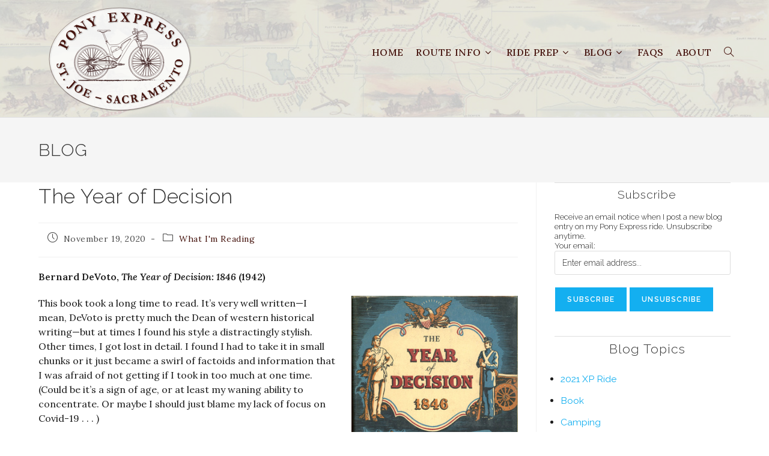

--- FILE ---
content_type: text/html; charset=UTF-8
request_url: https://ponyexpressride.com/blog/the-year-of-decision/
body_size: 16303
content:
<!DOCTYPE html>
<html class="html" lang="en-US">
<head>
	<meta charset="UTF-8">
	<link rel="profile" href="https://gmpg.org/xfn/11">

	<title>The Year of Decision &#8211; Pony Express Ride</title>
<meta name='robots' content='max-image-preview:large' />
<meta name="viewport" content="width=device-width, initial-scale=1"><link rel='dns-prefetch' href='//fonts.googleapis.com' />
<link rel="alternate" type="application/rss+xml" title="Pony Express Ride &raquo; Feed" href="https://ponyexpressride.com/feed/" />
<link rel="alternate" type="application/rss+xml" title="Pony Express Ride &raquo; Comments Feed" href="https://ponyexpressride.com/comments/feed/" />
<link rel="alternate" type="application/rss+xml" title="Pony Express Ride &raquo; The Year of Decision Comments Feed" href="https://ponyexpressride.com/blog/the-year-of-decision/feed/" />
<link rel="alternate" title="oEmbed (JSON)" type="application/json+oembed" href="https://ponyexpressride.com/wp-json/oembed/1.0/embed?url=https%3A%2F%2Fponyexpressride.com%2Fblog%2Fthe-year-of-decision%2F" />
<link rel="alternate" title="oEmbed (XML)" type="text/xml+oembed" href="https://ponyexpressride.com/wp-json/oembed/1.0/embed?url=https%3A%2F%2Fponyexpressride.com%2Fblog%2Fthe-year-of-decision%2F&#038;format=xml" />
<style id='wp-img-auto-sizes-contain-inline-css'>
img:is([sizes=auto i],[sizes^="auto," i]){contain-intrinsic-size:3000px 1500px}
/*# sourceURL=wp-img-auto-sizes-contain-inline-css */
</style>
<style id='wp-emoji-styles-inline-css'>

	img.wp-smiley, img.emoji {
		display: inline !important;
		border: none !important;
		box-shadow: none !important;
		height: 1em !important;
		width: 1em !important;
		margin: 0 0.07em !important;
		vertical-align: -0.1em !important;
		background: none !important;
		padding: 0 !important;
	}
/*# sourceURL=wp-emoji-styles-inline-css */
</style>
<link rel='stylesheet' id='wp-components-css' href='https://ponyexpressride.com/wp-includes/css/dist/components/style.min.css?ver=6.9' media='all' />
<link rel='stylesheet' id='wp-preferences-css' href='https://ponyexpressride.com/wp-includes/css/dist/preferences/style.min.css?ver=6.9' media='all' />
<link rel='stylesheet' id='wp-block-editor-css' href='https://ponyexpressride.com/wp-includes/css/dist/block-editor/style.min.css?ver=6.9' media='all' />
<link rel='stylesheet' id='popup-maker-block-library-style-css' href='https://ponyexpressride.com/wp-content/plugins/popup-maker/dist/packages/block-library-style.css?ver=dbea705cfafe089d65f1' media='all' />
<link rel='stylesheet' id='wpos-slick-style-css' href='https://ponyexpressride.com/wp-content/plugins/blog-designer-for-post-and-widget/assets/css/slick.css?ver=2.7.7' media='all' />
<link rel='stylesheet' id='bdpw-public-css-css' href='https://ponyexpressride.com/wp-content/plugins/blog-designer-for-post-and-widget/assets/css/bdpw-public.css?ver=2.7.7' media='all' />
<link rel='stylesheet' id='ccchildpagescss-css' href='https://ponyexpressride.com/wp-content/plugins/cc-child-pages/includes/css/styles.css?ver=1.43' media='all' />
<link rel='stylesheet' id='ccchildpagesskincss-css' href='https://ponyexpressride.com/wp-content/plugins/cc-child-pages/includes/css/skins.css?ver=1.43' media='all' />
<link rel='stylesheet' id='cpsh-shortcodes-css' href='https://ponyexpressride.com/wp-content/plugins/column-shortcodes//assets/css/shortcodes.css?ver=1.0.1' media='all' />
<link rel='stylesheet' id='responsive-lightbox-magnific-css' href='https://ponyexpressride.com/wp-content/plugins/responsive-lightbox/assets/magnific/magnific-popup.min.css?ver=1.2.0' media='all' />
<link rel='stylesheet' id='ssb-front-css-css' href='https://ponyexpressride.com/wp-content/plugins/simple-social-buttons/assets/css/front.css?ver=6.2.0' media='all' />
<link rel='stylesheet' id='sow-icon-default-b8c88a40df3d-css' href='https://ponyexpressride.com/wp-content/uploads/siteorigin-widgets/sow-icon-default-b8c88a40df3d.css?ver=6.9' media='all' />
<link rel='stylesheet' id='widgetopts-styles-css' href='https://ponyexpressride.com/wp-content/plugins/widget-options/assets/css/widget-options.css?ver=4.1.3' media='all' />
<link rel='stylesheet' id='font-awesome-css' href='https://ponyexpressride.com/wp-content/themes/oceanwp/assets/fonts/fontawesome/css/all.min.css?ver=6.7.2' media='all' />
<link rel='stylesheet' id='simple-line-icons-css' href='https://ponyexpressride.com/wp-content/themes/oceanwp/assets/css/third/simple-line-icons.min.css?ver=2.4.0' media='all' />
<link rel='stylesheet' id='oceanwp-style-css' href='https://ponyexpressride.com/wp-content/themes/oceanwp/assets/css/style.min.css?ver=4.1.4' media='all' />
<link rel='stylesheet' id='oceanwp-google-font-lora-css' href='//fonts.googleapis.com/css?family=Lora%3A100%2C200%2C300%2C400%2C500%2C600%2C700%2C800%2C900%2C100i%2C200i%2C300i%2C400i%2C500i%2C600i%2C700i%2C800i%2C900i&#038;subset=latin&#038;display=swap&#038;ver=6.9' media='all' />
<link rel='stylesheet' id='oceanwp-google-font-raleway-css' href='//fonts.googleapis.com/css?family=Raleway%3A100%2C200%2C300%2C400%2C500%2C600%2C700%2C800%2C900%2C100i%2C200i%2C300i%2C400i%2C500i%2C600i%2C700i%2C800i%2C900i&#038;subset=latin&#038;display=swap&#038;ver=6.9' media='all' />
<link rel='stylesheet' id='oceanwp-google-font-playfair-display-sc-css' href='//fonts.googleapis.com/css?family=Playfair+Display+SC%3A100%2C200%2C300%2C400%2C500%2C600%2C700%2C800%2C900%2C100i%2C200i%2C300i%2C400i%2C500i%2C600i%2C700i%2C800i%2C900i&#038;subset=latin&#038;display=swap&#038;ver=6.9' media='all' />
<link rel='stylesheet' id='recent-posts-widget-with-thumbnails-public-style-css' href='https://ponyexpressride.com/wp-content/plugins/recent-posts-widget-with-thumbnails/public.css?ver=7.1.1' media='all' />
<link rel='stylesheet' id='wpzoom-social-icons-socicon-css' href='https://ponyexpressride.com/wp-content/plugins/social-icons-widget-by-wpzoom/assets/css/wpzoom-socicon.css?ver=1768503947' media='all' />
<link rel='stylesheet' id='wpzoom-social-icons-genericons-css' href='https://ponyexpressride.com/wp-content/plugins/social-icons-widget-by-wpzoom/assets/css/genericons.css?ver=1768503947' media='all' />
<link rel='stylesheet' id='wpzoom-social-icons-academicons-css' href='https://ponyexpressride.com/wp-content/plugins/social-icons-widget-by-wpzoom/assets/css/academicons.min.css?ver=1768503947' media='all' />
<link rel='stylesheet' id='wpzoom-social-icons-font-awesome-3-css' href='https://ponyexpressride.com/wp-content/plugins/social-icons-widget-by-wpzoom/assets/css/font-awesome-3.min.css?ver=1768503947' media='all' />
<link rel='stylesheet' id='dashicons-css' href='https://ponyexpressride.com/wp-includes/css/dashicons.min.css?ver=6.9' media='all' />
<link rel='stylesheet' id='wpzoom-social-icons-styles-css' href='https://ponyexpressride.com/wp-content/plugins/social-icons-widget-by-wpzoom/assets/css/wpzoom-social-icons-styles.css?ver=1768503947' media='all' />
<link rel='stylesheet' id='bellows-css' href='https://ponyexpressride.com/wp-content/plugins/bellows-accordion-menu/assets/css/bellows.min.css?ver=1.4.4' media='all' />
<link rel='stylesheet' id='oe-widgets-style-css' href='https://ponyexpressride.com/wp-content/plugins/ocean-extra/assets/css/widgets.css?ver=6.9' media='all' />
<link rel='preload' as='font'  id='wpzoom-social-icons-font-academicons-woff2-css' href='https://ponyexpressride.com/wp-content/plugins/social-icons-widget-by-wpzoom/assets/font/academicons.woff2?v=1.9.2' type='font/woff2' crossorigin />
<link rel='preload' as='font'  id='wpzoom-social-icons-font-fontawesome-3-woff2-css' href='https://ponyexpressride.com/wp-content/plugins/social-icons-widget-by-wpzoom/assets/font/fontawesome-webfont.woff2?v=4.7.0' type='font/woff2' crossorigin />
<link rel='preload' as='font'  id='wpzoom-social-icons-font-genericons-woff-css' href='https://ponyexpressride.com/wp-content/plugins/social-icons-widget-by-wpzoom/assets/font/Genericons.woff' type='font/woff' crossorigin />
<link rel='preload' as='font'  id='wpzoom-social-icons-font-socicon-woff2-css' href='https://ponyexpressride.com/wp-content/plugins/social-icons-widget-by-wpzoom/assets/font/socicon.woff2?v=4.5.4' type='font/woff2' crossorigin />
<link rel='stylesheet' id='zotpress.shortcode.min.css-css' href='https://ponyexpressride.com/wp-content/plugins/zotpress/css/zotpress.shortcode.min.css?ver=7.4' media='all' />
<script src="https://ponyexpressride.com/wp-includes/js/jquery/jquery.min.js?ver=3.7.1" id="jquery-core-js"></script>
<script src="https://ponyexpressride.com/wp-includes/js/jquery/jquery-migrate.min.js?ver=3.4.1" id="jquery-migrate-js"></script>
<script src="https://ponyexpressride.com/wp-content/plugins/responsive-lightbox/assets/magnific/jquery.magnific-popup.min.js?ver=1.2.0" id="responsive-lightbox-magnific-js"></script>
<script src="https://ponyexpressride.com/wp-includes/js/underscore.min.js?ver=1.13.7" id="underscore-js"></script>
<script src="https://ponyexpressride.com/wp-content/plugins/responsive-lightbox/assets/infinitescroll/infinite-scroll.pkgd.min.js?ver=4.0.1" id="responsive-lightbox-infinite-scroll-js"></script>
<script src="https://ponyexpressride.com/wp-content/plugins/responsive-lightbox/assets/dompurify/purify.min.js?ver=3.3.1" id="dompurify-js"></script>
<script id="responsive-lightbox-sanitizer-js-before">
window.RLG = window.RLG || {}; window.RLG.sanitizeAllowedHosts = ["youtube.com","www.youtube.com","youtu.be","vimeo.com","player.vimeo.com"];
//# sourceURL=responsive-lightbox-sanitizer-js-before
</script>
<script src="https://ponyexpressride.com/wp-content/plugins/responsive-lightbox/js/sanitizer.js?ver=2.6.1" id="responsive-lightbox-sanitizer-js"></script>
<script id="responsive-lightbox-js-before">
var rlArgs = {"script":"magnific","selector":"lightbox","customEvents":"","activeGalleries":true,"disableOn":0,"midClick":false,"preloader":true,"closeOnContentClick":true,"closeOnBgClick":true,"closeBtnInside":true,"showCloseBtn":true,"enableEscapeKey":true,"alignTop":false,"fixedContentPos":"auto","fixedBgPos":"auto","autoFocusLast":true,"woocommerce_gallery":false,"ajaxurl":"https:\/\/ponyexpressride.com\/wp-admin\/admin-ajax.php","nonce":"888f18ba06","preview":false,"postId":2963,"scriptExtension":false};

//# sourceURL=responsive-lightbox-js-before
</script>
<script src="https://ponyexpressride.com/wp-content/plugins/responsive-lightbox/js/front.js?ver=2.6.1" id="responsive-lightbox-js"></script>
<link rel="https://api.w.org/" href="https://ponyexpressride.com/wp-json/" /><link rel="alternate" title="JSON" type="application/json" href="https://ponyexpressride.com/wp-json/wp/v2/posts/2963" /><link rel="EditURI" type="application/rsd+xml" title="RSD" href="https://ponyexpressride.com/xmlrpc.php?rsd" />
<meta name="generator" content="WordPress 6.9" />
<link rel="canonical" href="https://ponyexpressride.com/blog/the-year-of-decision/" />
<link rel='shortlink' href='https://ponyexpressride.com/?p=2963' />
<style id="bellows-custom-generated-css">
/* Status: Loaded from Transient */

</style> <style media="screen">

		.simplesocialbuttons.simplesocialbuttons_inline .ssb-fb-like, .simplesocialbuttons.simplesocialbuttons_inline amp-facebook-like {
	  margin: ;
	}
		 /*inline margin*/
	
	
	
	
	
		.simplesocialbuttons.simplesocialbuttons_inline.simplesocial-round-icon button{
	  margin: ;
	}

	
			 /*margin-digbar*/

	
	
	
	
	
	
	
</style>

<!-- Open Graph Meta Tags generated by Simple Social Buttons 6.2.0 -->
<meta property="og:title" content="The Year of Decision - Pony Express Ride" />
<meta property="og:type" content="article" />
<meta property="og:description" content="Bernard DeVoto, The Year of Decision: 1846 (1942) This book took a long time to read. It&#039;s very well written&mdash;I mean, DeVoto is pretty much the Dean of western historical writing&mdash;but at times I found his style a distractingly stylish. Other times, I got lost in detail. I found I had to take it in small chunks or it just&hellip;" />
<meta property="og:url" content="https://ponyexpressride.com/blog/the-year-of-decision/" />
<meta property="og:site_name" content="Pony Express Ride" />
<meta property="og:image" content="https://ponyexpressride.com/wp-content/uploads/year-of-decision.jpg" />
<meta name="twitter:card" content="summary_large_image" />
<meta name="twitter:description" content="Bernard DeVoto, The Year of Decision: 1846 (1942) This book took a long time to read. It's very well written&mdash;I mean, DeVoto is pretty much the Dean of western historical writing&mdash;but at times I found his style a distractingly stylish. Other times, I got lost in detail. I found I had to take it in small chunks or it just&hellip;" />
<meta name="twitter:title" content="The Year of Decision - Pony Express Ride" />
<meta property="twitter:image" content="https://ponyexpressride.com/wp-content/uploads/year-of-decision.jpg" />
    
    <script type="text/javascript">
        var ajaxurl = 'https://ponyexpressride.com/wp-admin/admin-ajax.php';
    </script>
<link rel="icon" href="https://ponyexpressride.com/wp-content/uploads/favicon-148x150.gif" sizes="32x32" />
<link rel="icon" href="https://ponyexpressride.com/wp-content/uploads/favicon-300x300.gif" sizes="192x192" />
<link rel="apple-touch-icon" href="https://ponyexpressride.com/wp-content/uploads/favicon-300x300.gif" />
<meta name="msapplication-TileImage" content="https://ponyexpressride.com/wp-content/uploads/favicon-300x300.gif" />
		<style id="wp-custom-css">
			/* Remove "Skip to Content" */.skip-link.screen-reader-text{display:none}/* SVG Logo */#site-logo #site-logo-inner a img{height:175px;margin:10px 0}#site-logo-inner a{color:#45130d}#site-logo-inner a:hover{color:#0b7cac}h1.page-header-title.clr{font-size:1.8em;font-weight:300}li{margin-left:10px}/* Hide Home buton on Home page */.page-id-116 .menu-item-154{display:none}/* Top margin on Home page */.page-id-116 #main.site-main.clr{margin-top:50px}/* Subscription Form */form input::placeholder{visibility:hidden}#email{width:300px}/* Hide Comment Count */#right-sidebar-inner .recent-posts-comments,#right-sidebar-inner .sep{display:none}/* Captions */.wp-caption-text{text-align:center;color:#444;font-style:italic}.wp-caption-dd{text-align:center;color:#444;font-style:italic}/* FAQs */.ac_title_class{font-family:Raleway}#right-sidebar h4.widget-title{font-size:1.5em;padding-top:10px;border-top:1px solid #dedede}/* Journal Widget Style */.page-id-116 #panel-116-0-1-0{font-size:.9em}#panel-116-0-1-0{border:1px #13aff0 solid;border-radius:5px;padding:5px}/* Recent Posts Style */#rpwwt-widget-0-1-0{line-height:1.3}.rpwwt-post-title{font-size:1em;font-weight:500}.rpwwt-post-excerpt,.rpwwt-post-date{font-size:.9em}.rpwwt-post-date{color:#666;font-style:italic}.single .thumbnail img{width:60%;display:flex;margin:0 auto}/* Blog designer */.wpspw-post-categories a:nth-child(4n+1){background:#700;border-color:#1abc9c}.wpspw-post-title{letter-spacing:0;font-weight:400}.sp_wpspwpost_static h2{line-height:12px !important}.sp_wpspwpost_static.wpspw-design-1 .wpspw-post-grid-content h2 a{color:#45130d}.sp_wpspwpost_static.wpspw-design-1 .wpspw-post-grid-content h2 a:hover{color:#13aff0}/* Blog Meta */.icon-clock,.icon-folder{margin-left:5px}li.meta-cat{margin-left:0}li.meta-cat a[rel="category tag"]{color:#45130d}li.meta-cat a:hover{color:#1abc9c}/* Quick Facts Posts */.testimonials-widget-template-default h1{display:none}/* Widgets */.widget-title{text-align:center;border:none;font-size:1.4em}#right-sidebar-inner a:hover{color:#0b7cac}/* Sidebar Widgets */.sidebar-box ul{list-style:disc;font-size:1.1em}#right-sidebar h4.widget-title{font-style:normal}#tw_categories_widget-2,.widget.sidebar-box.widget_ccchildpages_widget.clr,#categories-2.widget.sidebar-box.widget_categories.clr,#ocean_custom_menu-2{font-style:normal;font-size:1.1em}#tw_categories_widget-2 li,.widget.sidebar-box.widget_ccchildpages_widget.clr li,#categories-2.widget.sidebar-box.widget_categories.clr li,#ocean_custom_menu-2 li{padding-top:10px;font-weight:500;border:none}#oceanwp-custom-menu li{margin-left:20px}.oceanwp-custom-menu>ul>li>a .nav-arrow{width:50%}.custom-menu-widget .oceanwp-custom-menu>ul>li>a{line-height:1em;padding:0}#right-sidebar .dropdown-menu ul li,#right-sidebar .dropdown-menu ul li a.menu-link{padding:0}#tw_categories_widget-2,.widget.sidebar-box.widget_ccchildpages_widget.clr,#categories-2.widget.sidebar-box.widget_categories.clr,#ocean_custom_menu-2{font-style:normal;font-size:1.1em}#tw_categories_widget-2 li,.widget.sidebar-box.widget_ccchildpages_widget.clr li,#categories-2.widget.sidebar-box.widget_categories.clr li,#ocean_custom_menu-2 li{padding-top:10px;font-weight:400;border:none}#oceanwp-custom-menu li{margin-left:20px}.oceanwp-custom-menu>ul>li>a .nav-arrow{width:50%}#right-sidebar .custom-menu-widget .oceanwp-custom-menu>ul>li>a{line-height:1em;padding:0}#right-sidebar .dropdown-menu ul li,#right-sidebar .dropdown-menu ul li a.menu-link,#right-sidebar .custom-menu-widget .oceanwp-custom-menu .dropdown-menu .sub-menu li a.menu-link{padding:2px;line-height:1em}#tw_categories_widget-2 li li{margin-left:20px}.oceanwp-recent-posts.clr .recent-posts-date{display:none}.custom-menu-widget .oceanwp-custom-menu .dropdown-menu .sub-menu li a.menu-link{padding:0;line-height:1em}#tw_categories_widget-2 li li{margin-left:20px}.oceanwp-recent-posts.clr .recent-posts-date{display:none}/* Sidebar Menu */.parent-sidebar-menu li{font-size:1.3em;list-style-type:none;margin-left:0}.parent-sidebar-menu ul li{font-size:.8em;list-style-type:disc;margin-left:30px}/* Quick Facts */.paging.prepend,.paging.append{display:none}.testimonials-widget-testimonials.listing blockquote{margin:0}div.testimonials-widget-testimonials.listing p{font-style:normal;font-weight:500}div.bx-viewport{background-color:#ededed;padding:25px}.tagcloud a{font-style:normal;font-weight:400}/* Home page quick facts slider */.page-id-116 div.bx-viewport{background-color:#fff;padding:0}.page-id-116 .testimonials-widget-testimonial q,.testimonials-widget-testimonial blockquote{margin:0;font-style:normal}.testimonials-widget-testimonial .bottom_text{text-align:center;font-style:italic;border-top:1px solid #dedede;padding:10px 0}/* Social Share */#ocean_social-2{text-align:center}/* Instagram */.ig-likes-likes,.ig-likes-comments{display:none}/* Rollover SVG */.sow-icon-elegantline:hover{filter:brightness(90%)}/* Weather Maps */.page-id-852 h3.widget-title{letter-spacing:0;font-size:1em;font-weight:400;border-left:none;border-top:3px solid #13aff0;padding-top:10px}/* Footer */#footer-widgets{font-style:normal}span.screen-reader-text{display:none}/* Gallery */.mfp-figure small{font-size:.9em;font-family:Raleway;font-weight:500}/* Hide thumbnail in footer on About page */.page-id-3014 #footer-widgets img{display:none}/* Tweaking the Bike list */.ewd-ufaq-faq-category-title h4{font-family:Raleway;Font-size:1.8em}/* Bibliography */.csl-entry{line-height:1.4em;margin-bottom:20px}div.zp-Citation-Notes{border-top:1px solid #999;font-size:.9em;padding-top:10px;margin:0}div.zp-Citation-Notes ul li{margin-left:0}.rl-gallery .rl-gallery-link .rl-gallery-caption,div.mfp-title{visibility:hidden}div.mfp-title >small{visibility:visible}/* Mobile Screen */@media only screen and (max-width:700px){div#site-logo-inner.clr a{font-size:1.5em}div#site-header-inner.clr.container,#site-logo #site-logo-inner{height:100px}.oceanwp-mobile-menu-icon a.mobile-menu,.oceanwp-mobile-menu-icon a.mobile-menu .oceanwp-close-text{font-size:1.5em}figure.alignleft,img.alignleft,figure.alignright,img.alignright{float:none;display:block;margin-left:auto;margin-right:auto}}/* Search result page numbers */.oceanwp-pagination.clr span.page-numbers.current{background-color:#ccc}		</style>
		<!-- OceanWP CSS -->
<style type="text/css">
/* Colors */a{color:#13aff0}a .owp-icon use{stroke:#13aff0}a:hover{color:#0b7cac}a:hover .owp-icon use{stroke:#0b7cac}body .theme-button,body input[type="submit"],body button[type="submit"],body button,body .button,body div.wpforms-container-full .wpforms-form input[type=submit],body div.wpforms-container-full .wpforms-form button[type=submit],body div.wpforms-container-full .wpforms-form .wpforms-page-button,.woocommerce-cart .wp-element-button,.woocommerce-checkout .wp-element-button,.wp-block-button__link{border-color:#ffffff}body .theme-button:hover,body input[type="submit"]:hover,body button[type="submit"]:hover,body button:hover,body .button:hover,body div.wpforms-container-full .wpforms-form input[type=submit]:hover,body div.wpforms-container-full .wpforms-form input[type=submit]:active,body div.wpforms-container-full .wpforms-form button[type=submit]:hover,body div.wpforms-container-full .wpforms-form button[type=submit]:active,body div.wpforms-container-full .wpforms-form .wpforms-page-button:hover,body div.wpforms-container-full .wpforms-form .wpforms-page-button:active,.woocommerce-cart .wp-element-button:hover,.woocommerce-checkout .wp-element-button:hover,.wp-block-button__link:hover{border-color:#ffffff}.site-breadcrumbs a,.background-image-page-header .site-breadcrumbs a{color:#770000}.site-breadcrumbs a .owp-icon use,.background-image-page-header .site-breadcrumbs a .owp-icon use{stroke:#770000}body{color:#1c1c1c}h1{color:#000000}h4{color:#000000}/* OceanWP Style Settings CSS */.theme-button,input[type="submit"],button[type="submit"],button,.button,body div.wpforms-container-full .wpforms-form input[type=submit],body div.wpforms-container-full .wpforms-form button[type=submit],body div.wpforms-container-full .wpforms-form .wpforms-page-button{border-style:solid}.theme-button,input[type="submit"],button[type="submit"],button,.button,body div.wpforms-container-full .wpforms-form input[type=submit],body div.wpforms-container-full .wpforms-form button[type=submit],body div.wpforms-container-full .wpforms-form .wpforms-page-button{border-width:1px}form input[type="text"],form input[type="password"],form input[type="email"],form input[type="url"],form input[type="date"],form input[type="month"],form input[type="time"],form input[type="datetime"],form input[type="datetime-local"],form input[type="week"],form input[type="number"],form input[type="search"],form input[type="tel"],form input[type="color"],form select,form textarea,.woocommerce .woocommerce-checkout .select2-container--default .select2-selection--single{border-style:solid}body div.wpforms-container-full .wpforms-form input[type=date],body div.wpforms-container-full .wpforms-form input[type=datetime],body div.wpforms-container-full .wpforms-form input[type=datetime-local],body div.wpforms-container-full .wpforms-form input[type=email],body div.wpforms-container-full .wpforms-form input[type=month],body div.wpforms-container-full .wpforms-form input[type=number],body div.wpforms-container-full .wpforms-form input[type=password],body div.wpforms-container-full .wpforms-form input[type=range],body div.wpforms-container-full .wpforms-form input[type=search],body div.wpforms-container-full .wpforms-form input[type=tel],body div.wpforms-container-full .wpforms-form input[type=text],body div.wpforms-container-full .wpforms-form input[type=time],body div.wpforms-container-full .wpforms-form input[type=url],body div.wpforms-container-full .wpforms-form input[type=week],body div.wpforms-container-full .wpforms-form select,body div.wpforms-container-full .wpforms-form textarea{border-style:solid}form input[type="text"],form input[type="password"],form input[type="email"],form input[type="url"],form input[type="date"],form input[type="month"],form input[type="time"],form input[type="datetime"],form input[type="datetime-local"],form input[type="week"],form input[type="number"],form input[type="search"],form input[type="tel"],form input[type="color"],form select,form textarea{border-radius:3px}body div.wpforms-container-full .wpforms-form input[type=date],body div.wpforms-container-full .wpforms-form input[type=datetime],body div.wpforms-container-full .wpforms-form input[type=datetime-local],body div.wpforms-container-full .wpforms-form input[type=email],body div.wpforms-container-full .wpforms-form input[type=month],body div.wpforms-container-full .wpforms-form input[type=number],body div.wpforms-container-full .wpforms-form input[type=password],body div.wpforms-container-full .wpforms-form input[type=range],body div.wpforms-container-full .wpforms-form input[type=search],body div.wpforms-container-full .wpforms-form input[type=tel],body div.wpforms-container-full .wpforms-form input[type=text],body div.wpforms-container-full .wpforms-form input[type=time],body div.wpforms-container-full .wpforms-form input[type=url],body div.wpforms-container-full .wpforms-form input[type=week],body div.wpforms-container-full .wpforms-form select,body div.wpforms-container-full .wpforms-form textarea{border-radius:3px}#main #content-wrap,.separate-layout #main #content-wrap{padding-top:0}/* Header */#site-logo #site-logo-inner,.oceanwp-social-menu .social-menu-inner,#site-header.full_screen-header .menu-bar-inner,.after-header-content .after-header-content-inner{height:175px}#site-navigation-wrap .dropdown-menu >li >a,#site-navigation-wrap .dropdown-menu >li >span.opl-logout-link,.oceanwp-mobile-menu-icon a,.mobile-menu-close,.after-header-content-inner >a{line-height:175px}#site-header.has-header-media .overlay-header-media{background-color:rgba(175,175,175,0.3)}#site-header{border-color:#dedede}#site-navigation-wrap .dropdown-menu >li >a{padding:0 10px}#site-navigation-wrap .dropdown-menu >li >a,.oceanwp-mobile-menu-icon a,#searchform-header-replace-close{color:#45130d}#site-navigation-wrap .dropdown-menu >li >a .owp-icon use,.oceanwp-mobile-menu-icon a .owp-icon use,#searchform-header-replace-close .owp-icon use{stroke:#45130d}#site-navigation-wrap .dropdown-menu >li >a:hover,.oceanwp-mobile-menu-icon a:hover,#searchform-header-replace-close:hover{color:#0b7cac}#site-navigation-wrap .dropdown-menu >li >a:hover .owp-icon use,.oceanwp-mobile-menu-icon a:hover .owp-icon use,#searchform-header-replace-close:hover .owp-icon use{stroke:#0b7cac}.dropdown-menu .sub-menu,#searchform-dropdown,.current-shop-items-dropdown{background-color:#dedede}.dropdown-menu ul li a.menu-link{color:#770000}.dropdown-menu ul li a.menu-link .owp-icon use{stroke:#770000}.dropdown-menu ul li a.menu-link:hover{color:#13aff0}.dropdown-menu ul li a.menu-link:hover .owp-icon use{stroke:#13aff0}.dropdown-menu ul >.current-menu-item >a.menu-link{color:#333333}.dropdown-menu ul >.current-menu-item >a.menu-link{background-color:#efefef}@media (max-width:767px){#top-bar-nav,#site-navigation-wrap,.oceanwp-social-menu,.after-header-content{display:none}.center-logo #site-logo{float:none;position:absolute;left:50%;padding:0;-webkit-transform:translateX(-50%);transform:translateX(-50%)}#site-header.center-header #site-logo,.oceanwp-mobile-menu-icon,#oceanwp-cart-sidebar-wrap{display:block}body.vertical-header-style #outer-wrap{margin:0 !important}#site-header.vertical-header{position:relative;width:100%;left:0 !important;right:0 !important}#site-header.vertical-header .has-template >#site-logo{display:block}#site-header.vertical-header #site-header-inner{display:-webkit-box;display:-webkit-flex;display:-ms-flexbox;display:flex;-webkit-align-items:center;align-items:center;padding:0;max-width:90%}#site-header.vertical-header #site-header-inner >*:not(.oceanwp-mobile-menu-icon){display:none}#site-header.vertical-header #site-header-inner >*{padding:0 !important}#site-header.vertical-header #site-header-inner #site-logo{display:block;margin:0;width:50%;text-align:left}body.rtl #site-header.vertical-header #site-header-inner #site-logo{text-align:right}#site-header.vertical-header #site-header-inner .oceanwp-mobile-menu-icon{width:50%;text-align:right}body.rtl #site-header.vertical-header #site-header-inner .oceanwp-mobile-menu-icon{text-align:left}#site-header.vertical-header .vertical-toggle,body.vertical-header-style.vh-closed #site-header.vertical-header .vertical-toggle{display:none}#site-logo.has-responsive-logo .custom-logo-link{display:none}#site-logo.has-responsive-logo .responsive-logo-link{display:block}.is-sticky #site-logo.has-sticky-logo .responsive-logo-link{display:none}.is-sticky #site-logo.has-responsive-logo .sticky-logo-link{display:block}#top-bar.has-no-content #top-bar-social.top-bar-left,#top-bar.has-no-content #top-bar-social.top-bar-right{position:inherit;left:auto;right:auto;float:none;height:auto;line-height:1.5em;margin-top:0;text-align:center}#top-bar.has-no-content #top-bar-social li{float:none;display:inline-block}.owp-cart-overlay,#side-panel-wrap a.side-panel-btn{display:none !important}}/* Header Image CSS */#site-header{background-image:url(https://ponyexpressride.com/wp-content/uploads/pony-express-map-2.jpg);background-repeat:no-repeat;background-size:cover}/* Blog CSS */.blog-entry.thumbnail-entry .blog-entry-category a{color:#ababab}.blog-entry.thumbnail-entry .blog-entry-category a:hover{color:#13aff0}.ocean-single-post-header ul.meta-item li a:hover{color:#333333}/* Footer Widgets */#footer-widgets{padding:20px 0 0 0}#footer-widgets{background-color:#b6a48e}#footer-widgets,#footer-widgets p,#footer-widgets li a:before,#footer-widgets .contact-info-widget span.oceanwp-contact-title,#footer-widgets .recent-posts-date,#footer-widgets .recent-posts-comments,#footer-widgets .widget-recent-posts-icons li .fa{color:#ffffff}#footer-widgets .footer-box a,#footer-widgets a{color:#45130d}/* Footer Copyright */#footer-bottom{background-color:#929292}/* Typography */body{font-family:Lora;font-size:1.6em;line-height:1.5;font-weight:300}h1,h2,h3,h4,h5,h6,.theme-heading,.widget-title,.oceanwp-widget-recent-posts-title,.comment-reply-title,.entry-title,.sidebar-box .widget-title{font-family:Raleway;line-height:1.4;letter-spacing:2px;font-weight:300}h1{font-family:Raleway;font-size:23px;line-height:1.4;letter-spacing:1px;text-transform:uppercase}h2{font-size:2em;line-height:1.4}h3{font-size:18px;line-height:1.4}h4{font-size:1.5em;line-height:1.4}h5{font-size:14px;line-height:1.4}h6{font-size:15px;line-height:1.4}.page-header .page-header-title,.page-header.background-image-page-header .page-header-title{font-size:32px;line-height:1.4}.page-header .page-subheading{font-size:15px;line-height:1.8}.site-breadcrumbs,.site-breadcrumbs a{font-size:13px;line-height:1.4}#site-logo a.site-logo-text{font-family:'Playfair Display SC';font-size:40px;line-height:1.8;font-weight:300}#site-navigation-wrap .dropdown-menu >li >a,#site-header.full_screen-header .fs-dropdown-menu >li >a,#site-header.top-header #site-navigation-wrap .dropdown-menu >li >a,#site-header.center-header #site-navigation-wrap .dropdown-menu >li >a,#site-header.medium-header #site-navigation-wrap .dropdown-menu >li >a,.oceanwp-mobile-menu-icon a{font-size:1.0em;font-weight:500;text-transform:uppercase}.dropdown-menu ul li a.menu-link,#site-header.full_screen-header .fs-dropdown-menu ul.sub-menu li a{font-size:12px;line-height:1.2;letter-spacing:.6px}.sidr-class-dropdown-menu li a,a.sidr-class-toggle-sidr-close,#mobile-dropdown ul li a,body #mobile-fullscreen ul li a{font-size:15px;line-height:1.8}.blog-entry.post .blog-entry-header .entry-title a{font-size:24px;line-height:1.4}.ocean-single-post-header .single-post-title{font-size:34px;line-height:1.4;letter-spacing:.6px}.ocean-single-post-header ul.meta-item li,.ocean-single-post-header ul.meta-item li a{font-size:13px;line-height:1.4;letter-spacing:.6px}.ocean-single-post-header .post-author-name,.ocean-single-post-header .post-author-name a{font-size:14px;line-height:1.4;letter-spacing:.6px}.ocean-single-post-header .post-author-description{font-size:12px;line-height:1.4;letter-spacing:.6px}.single-post .entry-title{line-height:1.4;letter-spacing:.6px}.single-post ul.meta li,.single-post ul.meta li a{font-size:14px;line-height:1.4;letter-spacing:.6px}.sidebar-box .widget-title,.sidebar-box.widget_block .wp-block-heading{font-size:13px;line-height:1;letter-spacing:1px}.sidebar-box,.footer-box{font-family:Raleway;font-size:1em;line-height:1.3}#footer-widgets .footer-box .widget-title{font-size:1.2em;line-height:1;letter-spacing:1px}#footer-bottom #copyright{font-family:Raleway;font-size:13px;line-height:1;font-weight:400}#footer-bottom #footer-bottom-menu{font-size:12px;line-height:1}.woocommerce-store-notice.demo_store{line-height:2;letter-spacing:1.5px}.demo_store .woocommerce-store-notice__dismiss-link{line-height:2;letter-spacing:1.5px}.woocommerce ul.products li.product li.title h2,.woocommerce ul.products li.product li.title a{font-size:14px;line-height:1.5}.woocommerce ul.products li.product li.category,.woocommerce ul.products li.product li.category a{font-size:12px;line-height:1}.woocommerce ul.products li.product .price{font-size:18px;line-height:1}.woocommerce ul.products li.product .button,.woocommerce ul.products li.product .product-inner .added_to_cart{font-size:12px;line-height:1.5;letter-spacing:1px}.woocommerce ul.products li.owp-woo-cond-notice span,.woocommerce ul.products li.owp-woo-cond-notice a{font-size:16px;line-height:1;letter-spacing:1px;font-weight:600;text-transform:capitalize}.woocommerce div.product .product_title{font-size:24px;line-height:1.4;letter-spacing:.6px}.woocommerce div.product p.price{font-size:36px;line-height:1}.woocommerce .owp-btn-normal .summary form button.button,.woocommerce .owp-btn-big .summary form button.button,.woocommerce .owp-btn-very-big .summary form button.button{font-size:12px;line-height:1.5;letter-spacing:1px;text-transform:uppercase}.woocommerce div.owp-woo-single-cond-notice span,.woocommerce div.owp-woo-single-cond-notice a{font-size:18px;line-height:2;letter-spacing:1.5px;font-weight:600;text-transform:capitalize}.ocean-preloader--active .preloader-after-content{font-size:20px;line-height:1.8;letter-spacing:.6px}
</style><link rel='stylesheet' id='siteorigin-widget-icon-font-elegantline-css' href='https://ponyexpressride.com/wp-content/plugins/so-widgets-bundle/icons/elegantline/style.css?ver=6.9' media='all' />
</head>

<body class="wp-singular post-template-default single single-post postid-2963 single-format-standard wp-custom-logo wp-embed-responsive wp-theme-oceanwp oceanwp-theme dropdown-mobile has-sidebar content-right-sidebar post-in-category-what-im-reading" itemscope="itemscope" itemtype="https://schema.org/Article">

	
	
	<div id="outer-wrap" class="site clr">

		<a class="skip-link screen-reader-text" href="#main">Skip to content</a>

		
		<div id="wrap" class="clr">

			
			
<header id="site-header" class="minimal-header search-overlay has-header-media clr" data-height="175" itemscope="itemscope" itemtype="https://schema.org/WPHeader" role="banner">

	
					
			<div id="site-header-inner" class="clr container">

				
				

<div id="site-logo" class="clr" itemscope itemtype="https://schema.org/Brand" >

	
	<div id="site-logo-inner" class="clr">

		<a href="https://ponyexpressride.com/" class="custom-logo-link" rel="home"><img src="https://ponyexpressride.com/wp-content/uploads/xp-ride-logo.svg" class="custom-logo" alt="Pony Express Ride" decoding="async" /></a>
	</div><!-- #site-logo-inner -->

	
	
</div><!-- #site-logo -->

			<div id="site-navigation-wrap" class="clr">
			
			
			
			<nav id="site-navigation" class="navigation main-navigation clr" itemscope="itemscope" itemtype="https://schema.org/SiteNavigationElement" role="navigation" >

				<ul id="menu-header-primary-menu" class="main-menu dropdown-menu sf-menu"><li id="menu-item-154" class="menu-item menu-item-type-custom menu-item-object-custom menu-item-home menu-item-154"><a href="https://ponyexpressride.com/" class="menu-link"><span class="text-wrap">Home</span></a></li><li id="menu-item-351" class="menu-item menu-item-type-post_type menu-item-object-page menu-item-has-children dropdown menu-item-351"><a href="https://ponyexpressride.com/route-info/" class="menu-link"><span class="text-wrap">Route Info<i class="nav-arrow fa fa-angle-down" aria-hidden="true" role="img"></i></span></a>
<ul class="sub-menu">
	<li id="menu-item-431" class="menu-item menu-item-type-post_type menu-item-object-page menu-item-431"><a href="https://ponyexpressride.com/route-info/general-pony-express-info/" class="menu-link"><span class="text-wrap">General Pony Express Info</span></a></li>	<li id="menu-item-881" class="menu-item menu-item-type-post_type menu-item-object-page menu-item-881"><a href="https://ponyexpressride.com/route-info/weather-along-the-pony-express-route/" class="menu-link"><span class="text-wrap">Current Weather on the Route</span></a></li></ul>
</li><li id="menu-item-1079" class="menu-item menu-item-type-post_type menu-item-object-page menu-item-has-children dropdown menu-item-1079"><a href="https://ponyexpressride.com/ride-prep/" class="menu-link"><span class="text-wrap">Ride Prep<i class="nav-arrow fa fa-angle-down" aria-hidden="true" role="img"></i></span></a>
<ul class="sub-menu">
	<li id="menu-item-2123" class="menu-item menu-item-type-post_type menu-item-object-page menu-item-2123"><a href="https://ponyexpressride.com/ride-prep/scouting-the-route-in-california/" class="menu-link"><span class="text-wrap">Scouting the Route in California</span></a></li>	<li id="menu-item-2526" class="menu-item menu-item-type-post_type menu-item-object-page menu-item-2526"><a href="https://ponyexpressride.com/ride-prep/scouting-the-route-in-nevada/" class="menu-link"><span class="text-wrap">Scouting the Route in Nevada</span></a></li>	<li id="menu-item-3036" class="menu-item menu-item-type-post_type menu-item-object-page menu-item-has-children dropdown menu-item-3036"><a href="https://ponyexpressride.com/ride-prep/reading-list/" class="menu-link"><span class="text-wrap">Reading List<i class="nav-arrow fa fa-angle-right" aria-hidden="true" role="img"></i></span></a>
	<ul class="sub-menu">
		<li id="menu-item-3145" class="menu-item menu-item-type-post_type menu-item-object-page menu-item-3145"><a href="https://ponyexpressride.com/ride-prep/reading-list/articles/" class="menu-link"><span class="text-wrap">Articles</span></a></li>		<li id="menu-item-3146" class="menu-item menu-item-type-post_type menu-item-object-page menu-item-3146"><a href="https://ponyexpressride.com/ride-prep/reading-list/books/" class="menu-link"><span class="text-wrap">Books</span></a></li>		<li id="menu-item-3151" class="menu-item menu-item-type-post_type menu-item-object-page menu-item-3151"><a href="https://ponyexpressride.com/ride-prep/reading-list/book-reports/" class="menu-link"><span class="text-wrap">Book Reports</span></a></li>	</ul>
</li></ul>
</li><li id="menu-item-155" class="menu-item menu-item-type-post_type menu-item-object-page menu-item-has-children dropdown menu-item-155"><a href="https://ponyexpressride.com/blog/" class="menu-link"><span class="text-wrap">Blog<i class="nav-arrow fa fa-angle-down" aria-hidden="true" role="img"></i></span></a>
<ul class="sub-menu">
	<li id="menu-item-5291" class="menu-item menu-item-type-post_type menu-item-object-page menu-item-5291"><a href="https://ponyexpressride.com/st-joseph-to-salt-lake-city-daily-journal/" class="menu-link"><span class="text-wrap">St. Joseph to Salt Lake City: Daily Journal</span></a></li>	<li id="menu-item-5292" class="menu-item menu-item-type-custom menu-item-object-custom menu-item-5292"><a href="/blog/" class="menu-link"><span class="text-wrap">All Blog Entries</span></a></li></ul>
</li><li id="menu-item-262" class="menu-item menu-item-type-taxonomy menu-item-object-category menu-item-262"><a href="https://ponyexpressride.com/topics/faqs/" class="menu-link"><span class="text-wrap">FAQs</span></a></li><li id="menu-item-3018" class="menu-item menu-item-type-post_type menu-item-object-page menu-item-3018"><a href="https://ponyexpressride.com/about/" class="menu-link"><span class="text-wrap">About</span></a></li><li class="search-toggle-li" ><a href="https://ponyexpressride.com/#" class="site-search-toggle search-overlay-toggle"><span class="screen-reader-text">Toggle website search</span><i class=" icon-magnifier" aria-hidden="true" role="img"></i></a></li></ul>
			</nav><!-- #site-navigation -->

			
			
					</div><!-- #site-navigation-wrap -->
			
		
	
				
	
	<div class="oceanwp-mobile-menu-icon clr mobile-right">

		
		
		
		<a href="https://ponyexpressride.com/#mobile-menu-toggle" class="mobile-menu"  aria-label="Mobile Menu">
							<i class="fa fa-bars" aria-hidden="true"></i>
						</a>

		
		
		
	</div><!-- #oceanwp-mobile-menu-navbar -->

	

			</div><!-- #site-header-inner -->

			
<div id="mobile-dropdown" class="clr" >

	<nav class="clr" itemscope="itemscope" itemtype="https://schema.org/SiteNavigationElement">

		<ul id="menu-header-primary-menu-1" class="menu"><li class="menu-item menu-item-type-custom menu-item-object-custom menu-item-home menu-item-154"><a href="https://ponyexpressride.com/">Home</a></li>
<li class="menu-item menu-item-type-post_type menu-item-object-page menu-item-has-children menu-item-351"><a href="https://ponyexpressride.com/route-info/">Route Info</a>
<ul class="sub-menu">
	<li class="menu-item menu-item-type-post_type menu-item-object-page menu-item-431"><a href="https://ponyexpressride.com/route-info/general-pony-express-info/">General Pony Express Info</a></li>
	<li class="menu-item menu-item-type-post_type menu-item-object-page menu-item-881"><a href="https://ponyexpressride.com/route-info/weather-along-the-pony-express-route/">Current Weather on the Route</a></li>
</ul>
</li>
<li class="menu-item menu-item-type-post_type menu-item-object-page menu-item-has-children menu-item-1079"><a href="https://ponyexpressride.com/ride-prep/">Ride Prep</a>
<ul class="sub-menu">
	<li class="menu-item menu-item-type-post_type menu-item-object-page menu-item-2123"><a href="https://ponyexpressride.com/ride-prep/scouting-the-route-in-california/">Scouting the Route in California</a></li>
	<li class="menu-item menu-item-type-post_type menu-item-object-page menu-item-2526"><a href="https://ponyexpressride.com/ride-prep/scouting-the-route-in-nevada/">Scouting the Route in Nevada</a></li>
	<li class="menu-item menu-item-type-post_type menu-item-object-page menu-item-has-children menu-item-3036"><a href="https://ponyexpressride.com/ride-prep/reading-list/">Reading List</a>
	<ul class="sub-menu">
		<li class="menu-item menu-item-type-post_type menu-item-object-page menu-item-3145"><a href="https://ponyexpressride.com/ride-prep/reading-list/articles/">Articles</a></li>
		<li class="menu-item menu-item-type-post_type menu-item-object-page menu-item-3146"><a href="https://ponyexpressride.com/ride-prep/reading-list/books/">Books</a></li>
		<li class="menu-item menu-item-type-post_type menu-item-object-page menu-item-3151"><a href="https://ponyexpressride.com/ride-prep/reading-list/book-reports/">Book Reports</a></li>
	</ul>
</li>
</ul>
</li>
<li class="menu-item menu-item-type-post_type menu-item-object-page menu-item-has-children menu-item-155"><a href="https://ponyexpressride.com/blog/">Blog</a>
<ul class="sub-menu">
	<li class="menu-item menu-item-type-post_type menu-item-object-page menu-item-5291"><a href="https://ponyexpressride.com/st-joseph-to-salt-lake-city-daily-journal/">St. Joseph to Salt Lake City: Daily Journal</a></li>
	<li class="menu-item menu-item-type-custom menu-item-object-custom menu-item-5292"><a href="/blog/">All Blog Entries</a></li>
</ul>
</li>
<li class="menu-item menu-item-type-taxonomy menu-item-object-category menu-item-262"><a href="https://ponyexpressride.com/topics/faqs/">FAQs</a></li>
<li class="menu-item menu-item-type-post_type menu-item-object-page menu-item-3018"><a href="https://ponyexpressride.com/about/">About</a></li>
<li class="search-toggle-li" ><a href="https://ponyexpressride.com/#" class="site-search-toggle search-overlay-toggle"><span class="screen-reader-text">Toggle website search</span><i class=" icon-magnifier" aria-hidden="true" role="img"></i></a></li></ul>
<div id="mobile-menu-search" class="clr">
	<form aria-label="Search this website" method="get" action="https://ponyexpressride.com/" class="mobile-searchform">
		<input aria-label="Insert search query" value="" class="field" id="ocean-mobile-search-1" type="search" name="s" autocomplete="off" placeholder="Search" />
		<button aria-label="Submit search" type="submit" class="searchform-submit">
			<i class=" icon-magnifier" aria-hidden="true" role="img"></i>		</button>
					</form>
</div><!-- .mobile-menu-search -->

	</nav>

</div>

			
			
					<div class="overlay-header-media"></div>
			
		
</header><!-- #site-header -->


			
			<main id="main" class="site-main clr"  role="main">

				

<header class="page-header">

	
	<div class="container clr page-header-inner">

		
			<h1 class="page-header-title clr" itemprop="headline">Blog</h1>

			
		
		
	</div><!-- .page-header-inner -->

	
	
</header><!-- .page-header -->


	
	<div id="content-wrap" class="container clr">

		
		<div id="primary" class="content-area clr">

			
			<div id="content" class="site-content clr">

				
				
<article id="post-2963">

	

<header class="entry-header clr">
	<h2 class="single-post-title entry-title" itemprop="headline">The Year of Decision</h2><!-- .single-post-title -->
</header><!-- .entry-header -->


<ul class="meta ospm-default clr">

	
		
					<li class="meta-date" itemprop="datePublished"><span class="screen-reader-text">Post published:</span><i class=" icon-clock" aria-hidden="true" role="img"></i>November 19, 2020</li>
		
		
		
		
		
	
		
		
		
					<li class="meta-cat"><span class="screen-reader-text">Post category:</span><i class=" icon-folder" aria-hidden="true" role="img"></i><a href="https://ponyexpressride.com/topics/what-im-reading/" rel="category tag">What I'm Reading</a></li>
		
		
		
	
</ul>



<div class="entry-content clr" itemprop="text">
	<p><strong>Bernard DeVoto, <em>The Year of Decision: 1846</em> (1942)</strong></p>
<p><a href="https://ponyexpressride.com/wp-content/uploads/year-of-decision.jpg" data-rel="lightbox-gallery-PGqItoPS" data-magnific_type="image" data-rl_title="The Year of decision: 1846" data-rl_caption="" title="The Year of decision: 1846"><img fetchpriority="high" decoding="async" class="alignright wp-image-2965" src="https://ponyexpressride.com/wp-content/uploads/year-of-decision.jpg" alt="The Year of decision: 1846" width="277" height="400" srcset="https://ponyexpressride.com/wp-content/uploads/year-of-decision.jpg 318w, https://ponyexpressride.com/wp-content/uploads/year-of-decision-104x150.jpg 104w" sizes="(max-width: 277px) 100vw, 277px" /></a>This book took a long time to read. It&#8217;s very well written—I mean, DeVoto is pretty much the Dean of western historical writing—but at times I found his style a distractingly stylish. Other times, I got lost in detail. I found I had to take it in small chunks or it just became a swirl of factoids and information that I was afraid of not getting if I took in too much at one time. (Could be it&#8217;s a sign of age, or at least my waning ability to concentrate. Or maybe I should just blame my lack of focus on Covid-19 . . . )</p>
<p>The structure of the book proceeds chronologically through 1846 (cheating at times to step backward and forward to the adjacent years). Within that chronological order, DeVoto follows the strands of a half-dozen or so narratives: The lead up and execution of our war with Mexico; a few different emigrant journeys across the continent; Francis Parkman&#8217;s experiences in the west; Frémont&#8217;s adventures in California; the Donner tragedy (in exhaustive and graphic detail); Mormon persecution and the start of their exodus to Salt Lake City; and a few others I&#8217;m forgetting right now.</p>
<p>The book has nothing to do directly with the Pony Express, which wasn&#8217;t even a gleam in Russell&#8217;s eye for another dozen years. But it is filled with an unbelievable amount of detail and really is a <em>tour de force</em> of wrangling so many threads into one coherent work. Well worth reading, especially if you can absorb all it has to offer.</p>
<div class="simplesocialbuttons simplesocial-round-icon simplesocialbuttons_inline simplesocialbuttons-align-left post-2963 post  simplesocialbuttons-inline-no-animation">
<button class="simplesocial-fb-share"  rel="nofollow"  target="_blank"  aria-label="Facebook Share" data-href="https://www.facebook.com/sharer/sharer.php?u=https://ponyexpressride.com/blog/the-year-of-decision/" onClick="javascript:window.open(this.dataset.href, '', 'menubar=no,toolbar=no,resizable=yes,scrollbars=yes,height=600,width=600');return false;"><span class="simplesocialtxt">Facebook </span> </button>
<button class="simplesocial-twt-share"  rel="nofollow"  target="_blank"  aria-label="Twitter Share" data-href="https://twitter.com/intent/tweet?text=The+Year+of+Decision&url=https://ponyexpressride.com/blog/the-year-of-decision/" onClick="javascript:window.open(this.dataset.href, '', 'menubar=no,toolbar=no,resizable=yes,scrollbars=yes,height=600,width=600');return false;"><span class="simplesocialtxt">Twitter</span> </button>
</div>

</div><!-- .entry -->




	<nav class="navigation post-navigation" aria-label="Read more articles">
		<h2 class="screen-reader-text">Read more articles</h2>
		<div class="nav-links"><div class="nav-previous"><a href="https://ponyexpressride.com/blog/a-route-for-the-overland-stage/" rel="prev"><span class="title"><i class=" fas fa-long-arrow-alt-left" aria-hidden="true" role="img"></i> Previous Post</span><span class="post-title">A Route for the Overland Stage</span></a></div><div class="nav-next"><a href="https://ponyexpressride.com/blog/slades-wells-fargo-colt/" rel="next"><span class="title"><i class=" fas fa-long-arrow-alt-right" aria-hidden="true" role="img"></i> Next Post</span><span class="post-title">Slade&#8217;s Wells Fargo Colt</span></a></div></div>
	</nav>

<section id="comments" class="comments-area clr has-comments">

	
	
		<div id="respond" class="comment-respond">
		<h3 id="reply-title" class="comment-reply-title">Leave a Reply <small><a rel="nofollow" id="cancel-comment-reply-link" href="/blog/the-year-of-decision/#respond" style="display:none;">Cancel reply</a></small></h3><p class="must-log-in">You must be <a href="https://ponyexpressride.com/wp-login.php?redirect_to=https%3A%2F%2Fponyexpressride.com%2Fblog%2Fthe-year-of-decision%2F">logged in</a> to post a comment.</p>	</div><!-- #respond -->
	
</section><!-- #comments -->

</article>

				
			</div><!-- #content -->

			
		</div><!-- #primary -->

		

<aside id="right-sidebar" class="sidebar-container widget-area sidebar-primary" itemscope="itemscope" itemtype="https://schema.org/WPSideBar" role="complementary" aria-label="Primary Sidebar">

	
	<div id="right-sidebar-inner" class="clr">

		<div id="s2_form_widget-3" class="widget sidebar-box s2_form_widget clr"><h4 class="widget-title">Subscribe</h4><div class="search">Receive an email notice when I post a new blog entry on my Pony Express ride. Unsubscribe anytime.<form name="s2formwidget" method="post" action="https://ponyexpressride.com/blog/"><input type="hidden" name="ip" value="3.148.234.4" /><span style="display:none !important"><label for="firstname">Leave This Blank:</label><input type="text" id="firstname" name="firstname" /><label for="lastname">Leave This Blank Too:</label><input type="text" id="lastname" name="lastname" /><label for="uri">Do Not Change This:</label><input type="text" id="uri" name="uri" value="http://" /></span><p><label for="s2email">Your email:</label><br><input type="email" name="email" id="s2email" value="Enter email address..." size="20" onfocus="if (this.value === 'Enter email address...') {this.value = '';}" onblur="if (this.value === '') {this.value = 'Enter email address...';}" /></p><p><input type="submit" name="subscribe" value="Subscribe" />&nbsp;<input type="submit" name="unsubscribe" value="Unsubscribe" /></p></form>
</div></div><div id="categories-2" class="widget sidebar-box widget_categories clr"><h4 class="widget-title">Blog Topics</h4>
			<ul>
					<li class="cat-item cat-item-162"><a href="https://ponyexpressride.com/topics/2021-xp-ride/">2021 XP Ride</a>
</li>
	<li class="cat-item cat-item-176"><a href="https://ponyexpressride.com/topics/book/">Book</a>
</li>
	<li class="cat-item cat-item-66"><a href="https://ponyexpressride.com/topics/camping/">Camping</a>
</li>
	<li class="cat-item cat-item-9"><a href="https://ponyexpressride.com/topics/faqs/">FAQs</a>
</li>
	<li class="cat-item cat-item-140"><a href="https://ponyexpressride.com/topics/gear/">Gear</a>
</li>
	<li class="cat-item cat-item-155"><a href="https://ponyexpressride.com/topics/planning/">Planning</a>
</li>
	<li class="cat-item cat-item-35"><a href="https://ponyexpressride.com/topics/reflections/">Reflections</a>
</li>
	<li class="cat-item cat-item-141"><a href="https://ponyexpressride.com/topics/scouting/">Scouting</a>
</li>
	<li class="cat-item cat-item-142"><a href="https://ponyexpressride.com/topics/scouting-california/">Scouting California</a>
</li>
	<li class="cat-item cat-item-143"><a href="https://ponyexpressride.com/topics/scoting-nevada/">Scouting Nevada</a>
</li>
	<li class="cat-item cat-item-175"><a href="https://ponyexpressride.com/topics/videos/">Videos</a>
</li>
	<li class="cat-item cat-item-10"><a href="https://ponyexpressride.com/topics/what-im-reading/">What I&#039;m Reading</a>
</li>
			</ul>

			</div><div id="recent-posts-widget-with-thumbnails-3" class="widget sidebar-box recent-posts-widget-with-thumbnails clr">
<div id="rpwwt-recent-posts-widget-with-thumbnails-3" class="rpwwt-widget">
<h4 class="widget-title">Recent Posts</h4>
	<ul>
		<li class="rpwwt-sticky"><a href="https://ponyexpressride.com/blog/pre-order-on-the-pony-express-trail/"><img width="50" height="50" src="https://ponyexpressride.com/wp-content/uploads/pony-express-back-cover-300x300.png" class="attachment-50x50 size-50x50 wp-post-image" alt="pony-express-back-cover" decoding="async" loading="lazy" srcset="https://ponyexpressride.com/wp-content/uploads/pony-express-back-cover-300x300.png 300w, https://ponyexpressride.com/wp-content/uploads/pony-express-back-cover-600x600.png 600w" sizes="auto, (max-width: 50px) 100vw, 50px" /><span class="rpwwt-post-title">Pre-Order On the Pony Express Trail</span></a><div class="rpwwt-post-categories">In <a href="https://ponyexpressride.com/topics/2021-xp-ride/">2021 XP Ride</a></div><div class="rpwwt-post-date">April 8, 2023</div></li>
		<li><a href="https://ponyexpressride.com/blog/uncle-sams-backbone-at-stories-on-stage-davis/"><img width="50" height="50" src="https://ponyexpressride.com/wp-content/uploads/larry-lew-300x300.jpg" class="attachment-50x50 size-50x50 wp-post-image" alt="larry-lew" decoding="async" loading="lazy" /><span class="rpwwt-post-title">&#8220;Uncle Sam&#8217;s Backbone&#8221; at Stories on Stage Davis</span></a><div class="rpwwt-post-categories">In <a href="https://ponyexpressride.com/topics/2021-xp-ride/">2021 XP Ride</a>, <a href="https://ponyexpressride.com/topics/book/">Book</a>, <a href="https://ponyexpressride.com/topics/videos/">Videos</a></div><div class="rpwwt-post-date">February 28, 2024</div></li>
		<li><a href="https://ponyexpressride.com/blog/pony-express-reading-at-stories-on-stage/"><img width="50" height="50" src="https://ponyexpressride.com/wp-content/uploads/cropped-BrowserIconTransparent-150x150.png" class="attachment-50x50 size-50x50 wp-post-image" alt="Stories on Stage Davis" decoding="async" loading="lazy" srcset="https://ponyexpressride.com/wp-content/uploads/cropped-BrowserIconTransparent-150x150.png 150w, https://ponyexpressride.com/wp-content/uploads/cropped-BrowserIconTransparent-300x300.png 300w, https://ponyexpressride.com/wp-content/uploads/cropped-BrowserIconTransparent.png 512w" sizes="auto, (max-width: 50px) 100vw, 50px" /><span class="rpwwt-post-title">Pony Express Reading at Stories on Stage</span></a><div class="rpwwt-post-categories">In <a href="https://ponyexpressride.com/topics/2021-xp-ride/">2021 XP Ride</a>, <a href="https://ponyexpressride.com/topics/book/">Book</a>, <a href="https://ponyexpressride.com/topics/videos/">Videos</a></div><div class="rpwwt-post-date">February 2, 2024</div></li>
		<li><a href="https://ponyexpressride.com/blog/video-writing-the-west/"><img width="50" height="50" src="https://ponyexpressride.com/wp-content/uploads/writing-the-west-300x300.jpg" class="attachment-50x50 size-50x50 wp-post-image" alt="writing-the-west" decoding="async" loading="lazy" srcset="https://ponyexpressride.com/wp-content/uploads/writing-the-west-300x300.jpg 300w, https://ponyexpressride.com/wp-content/uploads/writing-the-west-600x600.jpg 600w" sizes="auto, (max-width: 50px) 100vw, 50px" /><span class="rpwwt-post-title">Video—Writing the West</span></a><div class="rpwwt-post-categories">In <a href="https://ponyexpressride.com/topics/2021-xp-ride/">2021 XP Ride</a>, <a href="https://ponyexpressride.com/topics/videos/">Videos</a></div><div class="rpwwt-post-date">January 9, 2024</div></li>
		<li><a href="https://ponyexpressride.com/blog/nuggets-of-truth/"><img width="50" height="50" src="https://ponyexpressride.com/wp-content/uploads/nuggets-article-300x300.png" class="attachment-50x50 size-50x50 wp-post-image" alt="Nuggets of Truth article" decoding="async" loading="lazy" srcset="https://ponyexpressride.com/wp-content/uploads/nuggets-article-300x300.png 300w, https://ponyexpressride.com/wp-content/uploads/nuggets-article-600x600.png 600w" sizes="auto, (max-width: 50px) 100vw, 50px" /><span class="rpwwt-post-title">Nuggets of Truth</span></a><div class="rpwwt-post-categories">In <a href="https://ponyexpressride.com/topics/2021-xp-ride/">2021 XP Ride</a>, <a href="https://ponyexpressride.com/topics/book/">Book</a></div><div class="rpwwt-post-date">October 8, 2023</div></li>
		<li><a href="https://ponyexpressride.com/blog/myths-of-the-pony-express/"><img width="50" height="50" src="https://ponyexpressride.com/wp-content/uploads/seadog-gering-150x150.jpg" class="attachment-50x50 size-50x50 wp-post-image" alt="seadog-gering" decoding="async" loading="lazy" srcset="https://ponyexpressride.com/wp-content/uploads/seadog-gering-150x150.jpg 150w, https://ponyexpressride.com/wp-content/uploads/seadog-gering-300x300.jpg 300w, https://ponyexpressride.com/wp-content/uploads/seadog-gering.jpg 585w" sizes="auto, (max-width: 50px) 100vw, 50px" /><span class="rpwwt-post-title">Myths of the Pony Express</span></a><div class="rpwwt-post-categories">In <a href="https://ponyexpressride.com/topics/2021-xp-ride/">2021 XP Ride</a>, <a href="https://ponyexpressride.com/topics/book/">Book</a>, <a href="https://ponyexpressride.com/topics/videos/">Videos</a></div><div class="rpwwt-post-date">September 1, 2023</div></li>
	</ul>
</div><!-- .rpwwt-widget -->
</div><div id="custom_html-2" class="widget_text widget sidebar-box widget_custom_html clr"><div class="textwidget custom-html-widget"><div style="clear: both;"></div></div></div>
	</div><!-- #sidebar-inner -->

	
</aside><!-- #right-sidebar -->


	</div><!-- #content-wrap -->

	

	</main><!-- #main -->

	
	
	
		
<footer id="footer" class="site-footer" itemscope="itemscope" itemtype="https://schema.org/WPFooter" role="contentinfo">

	
	<div id="footer-inner" class="clr">

		

<div id="footer-widgets" class="oceanwp-row clr tablet-2-col mobile-1-col">

	
	<div class="footer-widgets-inner container">

					<div class="footer-box span_1_of_3 col col-1">
				<div id="s2_form_widget-2" class="widget footer-widget s2_form_widget clr"><h4 class="widget-title">Subscribe</h4><div class="search">Receive an email notice when I post a new blog entry on my Pony Express ride. Unsubscribe anytime.<form name="s2formwidget" method="post" action="https://ponyexpressride.com/blog/"><input type="hidden" name="ip" value="3.148.234.4" /><span style="display:none !important"><label for="firstname">Leave This Blank:</label><input type="text" id="firstname" name="firstname" /><label for="lastname">Leave This Blank Too:</label><input type="text" id="lastname" name="lastname" /><label for="uri">Do Not Change This:</label><input type="text" id="uri" name="uri" value="http://" /></span><p><label for="s2email">Your email:</label><br><input type="email" name="email" id="s2email" value="Enter email address..." size="20" onfocus="if (this.value === 'Enter email address...') {this.value = '';}" onblur="if (this.value === '') {this.value = 'Enter email address...';}" /></p><p><input type="submit" name="subscribe" value="Subscribe" />&nbsp;<input type="submit" name="unsubscribe" value="Unsubscribe" /></p></form>
</div></div>			</div><!-- .footer-one-box -->

							<div class="footer-box span_1_of_3 col col-2">
					<div id="ocean_social-2" class="widget footer-widget widget-oceanwp-social social-widget clr"><h4 class="widget-title">Connect</h4>
				<ul class="oceanwp-social-icons no-transition style-simple">
					<li class="oceanwp-twitter"><a href="https://twitter.com/scottalumbaugh" aria-label="X"  style="font-size:36px;" target="_blank" rel="noopener noreferrer"><i class=" fa-brands fa-x-twitter" aria-hidden="true" role="img"></i></a><span class="screen-reader-text">Opens in a new tab</span></li><li class="oceanwp-facebook"><a href="https://www.facebook.com/profile.php?id=100008297615177" aria-label="Facebook"  style="font-size:36px;" target="_blank" rel="noopener noreferrer"><i class=" fab fa-facebook" aria-hidden="true" role="img"></i></a><span class="screen-reader-text">Opens in a new tab</span></li><li class="oceanwp-instagram"><a href="https://www.instagram.com/scott_alumbaugh/" aria-label="Instagram"  style="font-size:36px;" target="_blank" rel="noopener noreferrer"><i class=" fab fa-instagram" aria-hidden="true" role="img"></i></a><span class="screen-reader-text">Opens in a new tab</span></li>				</ul>

				
			
				<style>
					#ocean_social-2.widget-oceanwp-social ul li a {
						;
						color:#ffffff;
						;
					}

					#ocean_social-2.widget-oceanwp-social ul li a .owp-icon use {
						stroke:#ffffff;
					}

					#ocean_social-2.widget-oceanwp-social ul li a .owp-icon {
						width:36px; height:36px;
					}

					#ocean_social-2.widget-oceanwp-social ul li a:hover {
						;
						;
						;
					}

					#ocean_social-2.widget-oceanwp-social ul li a:hover .owp-icon use {
						;
					}
				</style>
			
		
			</div><div id="sow-icon-2" class="widget footer-widget widget_sow-icon clr"><div
			
			class="so-widget-sow-icon so-widget-sow-icon-default-b8c88a40df3d"
			
		>
<div class="sow-icon-container sow-icon">
			<a href="mailto:sea@scottalumbaugh.com" 
				>
			<span class="sow-icon-elegantline" data-sow-icon="&#xe028;"
		 
		aria-hidden="true"></span>			</a>
	</div>
</div></div>				</div><!-- .footer-one-box -->
				
							<div class="footer-box span_1_of_3 col col-3 ">
					<div id="sow-editor-2" class="widget footer-widget widget_sow-editor clr"><div
			
			class="so-widget-sow-editor so-widget-sow-editor-base"
			
		><h4 class="widget-title">About</h4>
<div class="siteorigin-widget-tinymce textwidget">
	<p><img loading="lazy" decoding="async" class="alignright wp-image-3015" src="https://ponyexpressride.com/wp-content/uploads/scott-alumbaugh.jpeg" alt="Scott Alumbaugh" width="100" height="119" srcset="https://ponyexpressride.com/wp-content/uploads/scott-alumbaugh.jpeg 335w, https://ponyexpressride.com/wp-content/uploads/scott-alumbaugh-126x150.jpeg 126w" sizes="auto, (max-width: 100px) 100vw, 100px" />In early March 2020, I decided to bikepack the length of the Pony Express Trail in Summer 2021, following the Pony Express Bikepacking Route, a nearly all off-road route created by Jan Bennett. <a href="https://ponyexpressride.com/about/">You can learn more here &gt;</a></p>
</div>
</div></div>				</div><!-- .footer-one-box -->
				
			
			
	</div><!-- .container -->

	
</div><!-- #footer-widgets -->



<div id="footer-bottom" class="clr no-footer-nav">

	
	<div id="footer-bottom-inner" class="container clr">

		
		
			<div id="copyright" class="clr" role="contentinfo">
				&copy; Copyright 2026 - Pony Express Ride. All Rights Reserved			</div><!-- #copyright -->

			
	</div><!-- #footer-bottom-inner -->

	
</div><!-- #footer-bottom -->


	</div><!-- #footer-inner -->

	
</footer><!-- #footer -->

	
	
</div><!-- #wrap -->


</div><!-- #outer-wrap -->



<a aria-label="Scroll to the top of the page" href="#" id="scroll-top" class="scroll-top-right"><i class=" fa fa-angle-up" aria-hidden="true" role="img"></i></a>


<div id="searchform-overlay" class="header-searchform-wrap clr" >
	<div class="container clr">
	<form method="get" action="https://ponyexpressride.com/" class="header-searchform">
			<a href="https://ponyexpressride.com/#hsoverlay-close" class="search-overlay-close" aria-label="Close this search form"><span></span></a>
			<span class="screen-reader-text">Search this website</span>
			<input aria-label="Insert search query" class="searchform-overlay-input" type="search" name="s" autocomplete="off" value="" />
			<span class="search-text">Type then hit enter to search<span aria-hidden="true"><i></i><i></i><i></i></span></span>
								</form>
	</div>
</div><!-- #searchform-overlay -->



<script type="speculationrules">
{"prefetch":[{"source":"document","where":{"and":[{"href_matches":"/*"},{"not":{"href_matches":["/wp-*.php","/wp-admin/*","/wp-content/uploads/*","/wp-content/*","/wp-content/plugins/*","/wp-content/themes/oceanwp/*","/*\\?(.+)"]}},{"not":{"selector_matches":"a[rel~=\"nofollow\"]"}},{"not":{"selector_matches":".no-prefetch, .no-prefetch a"}}]},"eagerness":"conservative"}]}
</script>
<script src="https://ponyexpressride.com/wp-content/plugins/simple-social-buttons/assets/js/frontend-blocks.js?ver=6.2.0" id="ssb-blocks-front-js-js"></script>
<script id="ssb-front-js-js-extra">
var SSB = {"ajax_url":"https://ponyexpressride.com/wp-admin/admin-ajax.php","fb_share_nonce":"3e45b5a610"};
//# sourceURL=ssb-front-js-js-extra
</script>
<script src="https://ponyexpressride.com/wp-content/plugins/simple-social-buttons/assets/js/front.js?ver=6.2.0" id="ssb-front-js-js"></script>
<script id="zotpress.dl.min.js-js-extra">
var zpDLAJAX = {"ajaxurl":"https://ponyexpressride.com/wp-admin/admin-ajax.php","zpDL_nonce":"4de3ca9c91","action":"zpDLViaAJAX"};
//# sourceURL=zotpress.dl.min.js-js-extra
</script>
<script src="https://ponyexpressride.com/wp-content/plugins/zotpress/js/zotpress.dl.min.js?ver=7.4" id="zotpress.dl.min.js-js"></script>
<script id="zotpress.cite.min.js-js-extra">
var zpCiteAJAX = {"ajaxurl":"https://ponyexpressride.com/wp-admin/admin-ajax.php","zpCite_nonce":"aabd35dcca","action":"zpCiteViaAJAX"};
//# sourceURL=zotpress.cite.min.js-js-extra
</script>
<script src="https://ponyexpressride.com/wp-content/plugins/zotpress/js/zotpress.cite.min.js?ver=7.4" id="zotpress.cite.min.js-js"></script>
<script src="https://ponyexpressride.com/wp-includes/js/comment-reply.min.js?ver=6.9" id="comment-reply-js" async data-wp-strategy="async" fetchpriority="low"></script>
<script src="https://ponyexpressride.com/wp-includes/js/imagesloaded.min.js?ver=5.0.0" id="imagesloaded-js"></script>
<script id="oceanwp-main-js-extra">
var oceanwpLocalize = {"nonce":"6fa62a1697","isRTL":"","menuSearchStyle":"overlay","mobileMenuSearchStyle":"disabled","sidrSource":null,"sidrDisplace":"1","sidrSide":"left","sidrDropdownTarget":"link","verticalHeaderTarget":"link","customScrollOffset":"0","customSelects":".woocommerce-ordering .orderby, #dropdown_product_cat, .widget_categories select, .widget_archive select, .single-product .variations_form .variations select","loadMoreLoadingText":"Loading...","ajax_url":"https://ponyexpressride.com/wp-admin/admin-ajax.php","oe_mc_wpnonce":"955010f4d3"};
//# sourceURL=oceanwp-main-js-extra
</script>
<script src="https://ponyexpressride.com/wp-content/themes/oceanwp/assets/js/theme.min.js?ver=4.1.4" id="oceanwp-main-js"></script>
<script src="https://ponyexpressride.com/wp-content/themes/oceanwp/assets/js/drop-down-mobile-menu.min.js?ver=4.1.4" id="oceanwp-drop-down-mobile-menu-js"></script>
<script src="https://ponyexpressride.com/wp-content/themes/oceanwp/assets/js/overlay-search.min.js?ver=4.1.4" id="oceanwp-overlay-search-js"></script>
<script src="https://ponyexpressride.com/wp-content/themes/oceanwp/assets/js/vendors/magnific-popup.min.js?ver=4.1.4" id="ow-magnific-popup-js"></script>
<script src="https://ponyexpressride.com/wp-content/themes/oceanwp/assets/js/ow-lightbox.min.js?ver=4.1.4" id="oceanwp-lightbox-js"></script>
<script src="https://ponyexpressride.com/wp-content/themes/oceanwp/assets/js/vendors/flickity.pkgd.min.js?ver=4.1.4" id="ow-flickity-js"></script>
<script src="https://ponyexpressride.com/wp-content/themes/oceanwp/assets/js/ow-slider.min.js?ver=4.1.4" id="oceanwp-slider-js"></script>
<script src="https://ponyexpressride.com/wp-content/themes/oceanwp/assets/js/scroll-effect.min.js?ver=4.1.4" id="oceanwp-scroll-effect-js"></script>
<script src="https://ponyexpressride.com/wp-content/themes/oceanwp/assets/js/scroll-top.min.js?ver=4.1.4" id="oceanwp-scroll-top-js"></script>
<script src="https://ponyexpressride.com/wp-content/themes/oceanwp/assets/js/select.min.js?ver=4.1.4" id="oceanwp-select-js"></script>
<script id="flickr-widget-script-js-extra">
var flickrWidgetParams = {"widgets":[]};
//# sourceURL=flickr-widget-script-js-extra
</script>
<script src="https://ponyexpressride.com/wp-content/plugins/ocean-extra/includes/widgets/js/flickr.min.js?ver=6.9" id="flickr-widget-script-js"></script>
<script src="https://ponyexpressride.com/wp-content/plugins/social-icons-widget-by-wpzoom/assets/js/social-icons-widget-frontend.js?ver=1768503947" id="zoom-social-icons-widget-frontend-js"></script>
<script id="bellows-js-extra">
var bellows_data = {"config":{"main":{"folding":"single","current":"off","slide_speed":400}},"v":"1.4.4"};
//# sourceURL=bellows-js-extra
</script>
<script src="https://ponyexpressride.com/wp-content/plugins/bellows-accordion-menu/assets/js/bellows.min.js?ver=1.4.4" id="bellows-js"></script>
<script id="wp-emoji-settings" type="application/json">
{"baseUrl":"https://s.w.org/images/core/emoji/17.0.2/72x72/","ext":".png","svgUrl":"https://s.w.org/images/core/emoji/17.0.2/svg/","svgExt":".svg","source":{"concatemoji":"https://ponyexpressride.com/wp-includes/js/wp-emoji-release.min.js?ver=6.9"}}
</script>
<script type="module">
/*! This file is auto-generated */
const a=JSON.parse(document.getElementById("wp-emoji-settings").textContent),o=(window._wpemojiSettings=a,"wpEmojiSettingsSupports"),s=["flag","emoji"];function i(e){try{var t={supportTests:e,timestamp:(new Date).valueOf()};sessionStorage.setItem(o,JSON.stringify(t))}catch(e){}}function c(e,t,n){e.clearRect(0,0,e.canvas.width,e.canvas.height),e.fillText(t,0,0);t=new Uint32Array(e.getImageData(0,0,e.canvas.width,e.canvas.height).data);e.clearRect(0,0,e.canvas.width,e.canvas.height),e.fillText(n,0,0);const a=new Uint32Array(e.getImageData(0,0,e.canvas.width,e.canvas.height).data);return t.every((e,t)=>e===a[t])}function p(e,t){e.clearRect(0,0,e.canvas.width,e.canvas.height),e.fillText(t,0,0);var n=e.getImageData(16,16,1,1);for(let e=0;e<n.data.length;e++)if(0!==n.data[e])return!1;return!0}function u(e,t,n,a){switch(t){case"flag":return n(e,"\ud83c\udff3\ufe0f\u200d\u26a7\ufe0f","\ud83c\udff3\ufe0f\u200b\u26a7\ufe0f")?!1:!n(e,"\ud83c\udde8\ud83c\uddf6","\ud83c\udde8\u200b\ud83c\uddf6")&&!n(e,"\ud83c\udff4\udb40\udc67\udb40\udc62\udb40\udc65\udb40\udc6e\udb40\udc67\udb40\udc7f","\ud83c\udff4\u200b\udb40\udc67\u200b\udb40\udc62\u200b\udb40\udc65\u200b\udb40\udc6e\u200b\udb40\udc67\u200b\udb40\udc7f");case"emoji":return!a(e,"\ud83e\u1fac8")}return!1}function f(e,t,n,a){let r;const o=(r="undefined"!=typeof WorkerGlobalScope&&self instanceof WorkerGlobalScope?new OffscreenCanvas(300,150):document.createElement("canvas")).getContext("2d",{willReadFrequently:!0}),s=(o.textBaseline="top",o.font="600 32px Arial",{});return e.forEach(e=>{s[e]=t(o,e,n,a)}),s}function r(e){var t=document.createElement("script");t.src=e,t.defer=!0,document.head.appendChild(t)}a.supports={everything:!0,everythingExceptFlag:!0},new Promise(t=>{let n=function(){try{var e=JSON.parse(sessionStorage.getItem(o));if("object"==typeof e&&"number"==typeof e.timestamp&&(new Date).valueOf()<e.timestamp+604800&&"object"==typeof e.supportTests)return e.supportTests}catch(e){}return null}();if(!n){if("undefined"!=typeof Worker&&"undefined"!=typeof OffscreenCanvas&&"undefined"!=typeof URL&&URL.createObjectURL&&"undefined"!=typeof Blob)try{var e="postMessage("+f.toString()+"("+[JSON.stringify(s),u.toString(),c.toString(),p.toString()].join(",")+"));",a=new Blob([e],{type:"text/javascript"});const r=new Worker(URL.createObjectURL(a),{name:"wpTestEmojiSupports"});return void(r.onmessage=e=>{i(n=e.data),r.terminate(),t(n)})}catch(e){}i(n=f(s,u,c,p))}t(n)}).then(e=>{for(const n in e)a.supports[n]=e[n],a.supports.everything=a.supports.everything&&a.supports[n],"flag"!==n&&(a.supports.everythingExceptFlag=a.supports.everythingExceptFlag&&a.supports[n]);var t;a.supports.everythingExceptFlag=a.supports.everythingExceptFlag&&!a.supports.flag,a.supports.everything||((t=a.source||{}).concatemoji?r(t.concatemoji):t.wpemoji&&t.twemoji&&(r(t.twemoji),r(t.wpemoji)))});
//# sourceURL=https://ponyexpressride.com/wp-includes/js/wp-emoji-loader.min.js
</script>
</body>
</html>

<!-- Dynamic page generated in 0.824 seconds. -->
<!-- Cached page generated by WP-Super-Cache on 2026-01-21 03:22:40 -->

<!-- super cache -->

--- FILE ---
content_type: text/css
request_url: https://ponyexpressride.com/wp-content/uploads/siteorigin-widgets/sow-icon-default-b8c88a40df3d.css?ver=6.9
body_size: -121
content:
.so-widget-sow-icon-default-b8c88a40df3d .sow-icon {
  text-align: center;
}
.so-widget-sow-icon-default-b8c88a40df3d .sow-icon span,
.so-widget-sow-icon-default-b8c88a40df3d .sow-icon a span {
  display: inline-block;
  color: #ffffff !important;
  font-size: 36px !important;
}

--- FILE ---
content_type: image/svg+xml
request_url: https://ponyexpressride.com/wp-content/uploads/xp-ride-logo.svg
body_size: 610816
content:
<?xml version="1.0" encoding="utf-8"?>
<!-- Generator: Adobe Illustrator 25.0.1, SVG Export Plug-In . SVG Version: 6.00 Build 0)  -->
<svg version="1.1" xmlns="http://www.w3.org/2000/svg" xmlns:xlink="http://www.w3.org/1999/xlink" x="0px" y="0px"
	 viewBox="0 0 630 420" style="enable-background:new 0 0 630 420;" xml:space="preserve">
<style type="text/css">
	.st0{opacity:0.75;}
	.st1{fill:#FFFFFF;}
	.st2{fill:none;stroke:#2F1110;stroke-miterlimit:10;}
	.st3{display:none;}
	.st4{display:inline;fill:none;}
	.st5{display:inline;fill:#45130D;}
	.st6{fill:#45130D;}
	.st7{fill:none;stroke:#2F1110;stroke-width:0.9509;stroke-miterlimit:10;}
	.st8{display:none;fill:none;stroke:#2F1110;stroke-width:0.9509;stroke-miterlimit:10;}
	.st9{display:inline;fill:none;stroke:#2F1110;stroke-width:0.9509;stroke-miterlimit:10;}
	.st10{fill:#492F2E;}
</style>
<g id="Layer_3">
	<g class="st0">
		
			<image style="overflow:visible;opacity:0.35;" width="2386" height="1755" xlink:href="[data-uri]
GXRFWHRTb2Z0d2FyZQBBZG9iZSBJbWFnZVJlYWR5ccllPAABy9xJREFUeNrs3YlyIsm2JVBHyqz7
/79blSnaqvvRz6+nD8c9PJi0lhlGEAyCACkJ2LlPSgAAAAAAAAAAAAAAAAAAAAAAAAAAAAAAAAAA
AAAAAAAAAAAAAAAAAAAAAAAAAADc3cUmAAAAACDj86L/dbUJAAAAAPCBGQAAAMDz8ZnN9ybYBQAA
APBEfFgHAAAAcNzFY3lLV48DAAAAAB+YAQAAAN/dxX16iW1yb9dv+rNf6T4BAAAA3IUPywAAAIB3
cHnDn335ptvzWVzf7OcKjAEAAAAs8mEZAAAA8GwuL/izLi+2HXwmdNwrBaGuT/6YH/2zAAAAALp8
mAYAAACc7fLEt//ogNXlgdvB50LrridffvftPEPA6vpkzwkAAABAmA/SAAAAgBXPNhbvHtc7K8D0
iJDX5UHP7yu5Hjx/9bJHb+PM8Ne9A1bvOC4RAAAAeEE+LAMAAABylye4vbOus+Mylzvep7ObuS53
fB28ouvieTOXefTP3REiOyv4tXKdZx6vCAAAALwwH5YBAADA9/CoUXSPCEsdCQ5dnuhnnhWwuhxY
911cD6yLnJcWrnckDHXGeWded3Ub3rtV7IzbAgAAAJ6QgBUAAADYv5+9nWdocdp5nR2Bo7MCTbtH
H+76ue/wmdJKAGgmZLWrsenssNdZj3M1YHV2aOvsy555GwAAAMCDCFgBAADA+++7X+58ucum9a3z
IusuB37+M9z+ke181v3Z+Zp8FkeDR/dqm9p9X65PcPszj3Xn+uj5s5cVwgIAAIA3JmAFAAAAr71v
ftn4M3a1Qu1uT5oNBB09f3T5ywmPYXfI6XLC/dn1mn0mM0Gno6ejP/t6wn2Zvc7s7R09f9d1Vi97
5Lzdlznz+gAAAMAiASsAAAB43n3vyx0uc3YYqly38/LR81YutytwdSSodVl8zi8nbM9dr+lnEw3n
XDect+Nnz/z86wmPadd2iFz2evB5mXk+7jEScedlzrguAAAA0CFgBQAAAI/bt94RoNoxju9oA1P0
skeDSLPBqJnlXbd35m1FXxez9yd6X3a97p9FNPxUW14NNY3OOxp0up58W9cT7tuux7W7cexIg9aZ
YwsFsAAAAOABBKwAAADgvP3nswJUO9c9KvR09Hortxm5vcuDHuNsyGklYLV6H1bvx7M60lo1E0Ca
+Vlp4fbPCkP11h3dJjtub8dj7C3PnBd9zo8Gs2Yuc938ewEAAAAkASsAAAA4so/8yADVkdOrwakj
4afe5WZ/5mXj7e26L2eum32tzDwHo8ce/RmvZjZkdTQQNPrZR0JK91iXH6/e3vXgNp25/o7n7Bp4
TneMZ5y5TG/9rvN3XQcAAADeioAVAAAA9oOPXX5HgGr2MkdG1e0ITkUvsyMcNXO8Griauc3o7R7Z
bjteI73Ts2Gy6M9/JTMBl5mwT9p8eiWUFA0Mtc5bDVfNHEcfx3Xj9jgjvLV62R2vkZl1kfNmLnPk
8gAAAPCSBKwAAAD47vu6lxPOv0fb1GzIp3edIwGk1vHq9S8Hf/7s9XYEtlaCVKu3c/R1tHpfo/fh
FayEq2ZDVkfCM7vDVTsCUJFwVPR2Vn/+0eulxdtd2YYzz1Pkeiuvqehldp5/9PIAAADwtASsAAAA
+A77tEdCVDtG+O1Y3jEyr1y3I7A0c52zLnv0tqLXmdluu56zXSGr6GvgyM9+JdExfdGWp9Z1Zk+v
hqJWrxs970gIaua2W5c9ev+OPM6VbTf7nK1crre8crq1LnJe5PzVywIAAMBTELACAADgnfZbL5vO
29UWlC8fHTG3e1TekbBS6/Kj0+ng5Y5eJ/IYVrbPPY5nX4Ozr73VgNeO39szXRcutzPklAKnd7VO
zR7vCD7tWp45bzaQtXIfjm6P3rpdr60jAazd7VfXDb+Dq5cHAACAuxCwAgAA4NX2T+8Votoxtq+2
7oxxe6thoZnQUuTyreuc/XN2XTZyud42X7nMzHHkdTwKWR39mZeTfq93W23T2Rl2SoHTZ4WrjgSs
dgeketeJhKlmw1ir11l5PEeCZZHn6qxxkb3l0XmR1/iO845cFgAAALYTsAIAAOBZ90NXglRHRvfl
p4+M7isvMxu82R2SioagIpeZDVGtXi8Fr7vyOGZOR85LaW+b2OzrcOY1viNsNft7/OxaQZFHhatG
t717dN2RJqneeavBqZnAVO+yZ9726LKR20rpWChr5bluvU6jr8PR5WunW+t660fnHbksAAAALBOw
AgAA4NH7m5eF27gcOD0zlm90+d2hqZVmp5l1kRDUkaDUWbc7s37XusjzEnnuU9rbbrXjNX9Gc9Yr
igRHdgVXzvh5Z40FnA1SrYarVtbPXi56Ozt+5ux9ObIdU9o3tnDl9Xz09V47HTlP8AoAAICHEbAC
AADgXvuWlw3rj4zty5d3B2J2BqhWQlO7AlCXk27/I3idlO4Tzhqtiz5nu187vePe8uj3Y8fvwMzP
fWYz487uHa6K/oyz2qvy5TNCVmcEo6KX23lIJ183ut3SxPm7XzuR1/3KOMLeupX1q5cDAACAPwhY
AQAAsHsf8miQalcbVWvdSlBqdP6uANVsAOlj8bY/0rkBrNbP2/GY79FwlRaXo8c7Q06jwNORcNXo
Z73y50o7A0+R68/83Hu2WK0Gru4RsrpHwOor3T+gdeZjnn2Oeq+j1WBWWli3enp1/erlAAAA+MYE
rAAAAFjdXzwzSHW0jaoXrooEp6JBqdb6e7RIrQalPk68/d3BrZTeL1yVJm8jurz6e3VkTGD0b8Wz
GTXm3DNUNbq9M5qGzgxZlafvEbK6Z8Dq6wkue9bYxOjzntJ4fGH0tbqyHDm9un72MgAAAHwjAlYA
AAD2C49cZjbgUZ4+o40qcn4kXPNsYamPTdeZCUIduf6RsFU6cLnVda3To9fVSkDpSIPV5eDv4Mr9
6f0deJeAVbn+3uGqmZ8ZuS9Hw1X5urODVq31jwhTfS2e/zV5W18n3b8zglkzz+3M62r02j3j9633
+z86b+YyAAAAvCEBKwAAAPuAkctcFtYdCVL12qhmRvaNTh8NUe1qg/pI82GqleusrL9nyCqlc4NV
M6dT2t9cldLecFV03WzAqrVu9u/JsxsFrSLBpd5y5HT05+wKV5XHs2PizhgjeI+g1ZHw0leaD0eN
LvO1+PO/0vkhst1jCVNwufc6HL3WZ34nZ9b11s9eBgAAgBcnYAUAAPA99/V2tlK1zlsNUq2MaTsS
oPponLezUWomHPWxcLkdp1ebso4GrVJaD1yltD9QtTLGb2fAanTe6Hf4yOjNI6MIX1E07JQv7xhn
NrrcSngqcpnZwFVt3c7w1UqoavbyXwcvdyQ49ZXiQanV86IBrK90PIiVOtdLk8/ZzGurty76O7D6
e6rtCgAAgP9PwAoAAOD99+uOtFLtHjW2EqRaaaM62ip1tEFqJUBVW/44cBu7Q1Y7glYr7VXR9b3T
rfNGr7+dx7vWRX/3jwStRj87+rfn2a0ErKLLrduPXPa6cd2jQ1f5cjR09SzNVmeEq74mr3tkeeZy
MyGsHWMKI6+D0Wuqt653PPt7q+0KAACA/0vACgAA4L324XaFqVbH+50RpBoFclYblHa0Sh0NRfXW
7Qhc3XOU4NFD5LUwc3rlNXnG8ervU2858vdg1+989LZeUSQ4cSRMdTRg1Vpeuew9A1e1daPg1c7R
ga3LH2mzune46si60WUj928muLXSipUOPJej11Tk/NXfp5Xfd6ErAACANyFgBQAA8Lr7bJdN66Kj
yaKtVNEg1Y4WqtnwUOvy0SDUzpBU5LyzQlZnjQK8Z6BqZrm3bsfxaN3R5cjp6N+Pldv9zgGr2rrV
EYCrt7lj+dnDVztDV73zjo4IXA0inRmuWrlMNIA1ui87m7GOBuiir63eazh63pG/H6O/DTOXAQAA
4I4ErAAAAF5j/2w19NA6vWO835khqpmgz0pj1Ey46ejxmZc5s73qSMAqTV4mpT3j/WbOmzmOnhdd
njlv5jKR84/e9jt+lnQkCNW7/u7bvS6cN9tw1Ttvd/Cqdt7R0YKt9Tvarb4OnN7dUvXo45Vg1mzY
aiWIFXldjJYjx611R/5mXA/8nQIAAOAOBKwAAACeb19sR/PMbEPVkZF+R5qoRiPoZsNUo3DSTDhq
9byzgly7g1X3GveXJi8zWk7pPUNUu0NOZwWsZi7z7FZaZHaOBtvVcFWefofw1aMCWPcaHXgkfBUN
P0Uuv3pe67Kz4ayZkYVHG7Air4noa3L0+zHzO7nyt2XmbxgAAACbCFgBAAA8dr9rNQRxdMTfjvF+
R4NUK81TZcBpJSS18/x7NV2dMQ5w93i/o+1UrdfvvQNUO8b3RS5zdATgyuc6q+HNHT/7Ge0KWEVv
a+by182nR5dZGTFYO3+2+Wc2gLWyvDqG8OzA1T1arFYvs/P8SAjsaBPWjtGDK2MGd44Y3PW3RugK
AADgJAJWAAAA99vPuleYambE3ygs0zvvI82HqVYbqFZCT73l6OVWwlVH2qsi22p03pFAVUp7GqpS
Wg9U7TheWVf7XTwSsDryOx/9zOZyx79Tu372M7luuNz1pJ99RnPWSsAqernr4rqdTVe1dbNhmZn2
o91jBVcarnaFrWZCVOXy0eDVkfGEo8arlRasNHFe73UYOZ75PVz5nT/yNwoAAICCgBUAAMB5+1SX
xXUzzTuzI/7OaKRaaaJaCSvtCE+tBK12tlkdaac6MvYv+pynNB+8Gy331s0cR89rnR+5/Ozv6Ohv
wWqQ6eyQ0+WE232Fz5iuJ1zneuJ9uW4+72jr1e7Rg7V1Z44cjIaxoiGsr8Bt9II8u8NWOwNVK8Gq
oyGsHc1bq9tyR+PV0RGDQlcAAABPTsAKAABgzz7U6uit1Uaq1rqjI/4ibUgzI+3OCk1FTp8VrnpE
mGr0PKQUD1j1Xg+9y6V0bpAqel7k/OjvWvT0zO/4jvNWPrO53Olv3T1+/lmud7rOjts5EuzaEb6q
rTtyeiWAtTuINTpvZeTgTMAqpbl2q3s1XO1sr6qdXrnO0TBWZJusPAdnjxic+R2Y+d098jcDAACA
/yFgBQAAsLa/tNJOFQmIHA1TRca+RUb7RUJCq6P6VsNRM+vObq4qzzsSrIqe37p8SseaqVKaD049
aoRf5Hdq5nf0cvD3+8jfi92f2Vwe8HfwnV0ffHv3bts62oxz7/arlfN2jCHcOWZwZcTgM7RbrYas
ouGrHSGtmcc024LVe35Smg/irbxOZ36/Zn+Xz/obCAAA8PIErAAAAMb7RyvtVNFg1c4g1e7Rfquj
+6IBqtXg1NEQ1o5g1UqIaiZA9ZHiQbkUeJ2MXmO986Ov18j1VpZXTh9dN/u5yRkBq7M/u/GZ0HHX
J7vNXeMMz2rAqq3bFbzKl88aQbjScBW5zGzA6siYwVGb085mq5l1O653tBVrpu1q56jBlNZCV9HX
/pHfz7P/3gEAALwUH6YBAAD2h2LnHWmnioZUdgSpZpqRVhuoVsJQq2GpncGq6GMbBaxa62ZCVB8L
z20Krk/B9ZHX5OxrenS90e9O9Pdv1wi/lb8F6YGX95nQc7m+yM995vGE9xxDuBK8ui3vCF7ly9ER
g0cCWKvtVq2Gp0j4anfQ6mgoa+Y+zDZgRcNWqwGslI63XbXWRU4f/X0HAAB4Oz5MAwAAvvu+z652
qtlRfzMtVZGRfistVCuj/GaDUDuud0Zj1UqIambc3+4Q1cqYv9brL6X9I/2iy5HTM7+XR37HVy53
uePfJp8RPZ/rm96P68bLrYazzmjAKk/vHD+4Y8xg77wzw1eRkFA0fHWvRqsdAazVpqzZtqvR9j3a
ehV5HUWOe8uz657tbyQAAMApfHgGAAB8t32de7RTrQapnmmk385Q1I7DTDvV7Ji/6HaNPC8pzY35
a50/es2ktD7aL02ct7IcOd37PT0Sljo7JHV54N8uvq/rk9/+vYNXrfXP1n61Gr7KlyMBq9H5kYDV
SviqdzwKW50VtNpxuKb5EYRHRw5GAnHRdqvIcuR1Hjk9+t0WuAIAAN6KD+4AAIB337eZHTe2q51q
ddTfSoiqtS4y2u9oiOoz3S9QFQ2JjbbPqJ0qErBqPWej5zyl2Li/1usqpedun7rX6L4jn2lc7vS3
553+jvL/XD2Orbd3JJhxzyasRzRfRVuwVgJYkbGCkfBVq+VqFLyKNF2dGbj6nc4NX7Ue65Fxg9HG
q8jrY+Z12Vue/T18p7+hAADAN+XDMwAA4J32ZXaP+1ttp4o0GUUbkyKj7SJBqR1NVJ8nXXbmfkea
uSKtXjMhqo+J5zalcwNUM6/X6PLovKPrjp535mcalxf528b3dn3T+3PdePmV884OXuXLowBL6zor
jVe9662OFeyFr6JtTZERg6Ng1Uzo6ne6T+hq5X7PhNKOBK52tVydNVZQ4AoAAHgpPrgDAABeed/l
yLi/1rpoO9XOMX+9QFV0PN7uw2e6b3PV6DHOjPybHfcXaamKPu+j105K8QBfGlx+tK72+3DZ8Dt0
5PfzrM8nLk/2twme2fVFf/Z102Vnzxutmw1h7RxB2AtStdavjhccjbAbhYGOjBQ8o9Hqdzo/dDUT
yBqFz6Lb++h4wd7rrPd6TMHTvd9BgSsAAOCp+SAQAAB4pX2VneP+jrRTrYaqomPsdgeoPg9e5jOd
21R1ScdCVZGA1c4gVe81MvMai742V5Yjp2d/12Y/S3iGEX4+F4H9ri/ws3aEsWaCWDMhrN0tWKvB
q0j71WrwKhoImg1b7Rgn+PuE83aFskbBssiYwR1tV6PXTu+4txz5XXnU3xoAAIAhHyQCAADPvG9y
VqAqGpKJBqh2BKpGQaQjIanPg5fd1VoVHW/Ya/UatVHVLpdSbNxfpI1qpu0s8lpMG5ajvyujzwHO
DE5dHvQ3BHgu1ye87evBy0XX7xw/OBvAGp13pPXqq3LeKOAzGiM4Cl1Fg1dnhq5+H7zs0QDWaOzg
dfK5iATsUto/VlDgCgAAeBk+gAQAAJ5pX+RRgapWeCYa4JkJUa02U0VCUrOnV4NWR0b/9bbRTDtV
pI3qY/Bc90JUkfBU9PjocuT0zO/Qzs8ILnf8+wB8P9cnut3rgctEQiRnBLB2tV5Fw1e380etSa3G
pZWWq17w6ozQVSRY9Tuth7FGl4m0eI22V6/9arbl6hp8PaU0Dl9Ff1fO/vsAAABQ5UNLAADgkfse
q4Gq1rpo69DqiL9IK9XKqL9oa9Rn8LydQasjYaqjgapRkKrXRvWRYsG6yGto5nhlOXJ69vfo6L7/
5U5/AwB2uT7BbV4Xz78urIsEsO4dvmq1WJXXaYV6IqPuZgNXu0JXR4NVvzfc3pFxgzOhq8hztaPd
SuAKAAB4KT7gBAAA7rmvcTRQNWqpmmmqio76mw1U9dZH2qJaYahImOozHWu8unc7VWvbf6S5MFwk
QBUNUUVG/I3WjV7X0d+F6H77ZcPvps8VgO/k+qDbWm3BOtqANRu+KtdFw1eRANbModWy9JUe23I1
G5aKLM9cbjWEFRkrGAle9UJXKe0LXkVe573fK4ErAABgKx+EAgAAZ+9fzARNokGq1vLquL9WQ9XO
EX/RBqoj685sq4q0dEXDVKMg1cxovyNhqsjxynLr92ElQPWo8JTPCwD2BTR2hrB2BLDuOW5wNXT1
r1HTVbThqhe+OhK6mm2hWl2eacaaCV312r5mQ1crowVry73j0et69DskcAUAABziA1MAAGD3/sQj
A1WRpqpImGpniCoShmod72ywioSqIk1cO0JU+XkpxQNWo9dEb13teHRe67LR05F973sHqHwOALDX
9c63sSOAFQ1f5adXxw4eCWB9Ddb3RtrNhq96IatI+Gp1XOAoUDW77ui4wV7w7IzQ1eg1EX0NRk/v
/L0FAAC+GR+sAgAAR/cfRq089wxUjcb9RRqqynW9YFI0TDUTqjq7taoXHruk+VBVNEw121SVUn8E
ZPR1VDs/uhw5Hdm3vhz8HbOPD/Da7hnCuk6ed3TUYL5crpttveqtjzRb7QpdRYNX+XmtANPseMDZ
cNWuANZs+CradDUbvEpJ4AoAAHhSPnwFAABm9xciAZNRU9DZgapomCrSVBUNMu0IU0VCVqP7NAqF
RbbH7Mi/SJiqNbZx5jXRO46e13u9zrzGV/atBagAqLne6fr3Dl/taL2qLX+l+KjBaOgq2nI1E77a
MUJwJly1Gr6KBsRGYwUjAbbZ0NXoNRF9vUVf47t+JwEAgDfkw1kAACCyj7Br7F+vkWg2UBUJAK2M
+2uFqFbH/J0ZroqO/4sGqSKtVL3xfh+B57X3/I9eN7XzV5Zbr/WjISoBKgDOcj35ujvDV2e1XvUa
r3rBnK8UHzPYaruaDV6thq7ODln9TnPjClfHC86MFtwZuLoGX2vR1/XR3z0AAOCN+PAWAADsE0TW
rwaqbsezQarZQFVk1N/sWL97hKdWQ1XRhqqPNB+k6o1ZjI736434Ww1S7WqjemSIyj44AGd4pvDV
Wa1XkfGCkRGDozGDo8BVJHg1E7qKNlrtDlettF9Fmq5aj7e1vUYjHGcCVzMtVyuv3R2/bwAAwAvz
4S4AANgPiKzbEajKT/dCO0cCVTMNVUeDVEcuEwlV9YJUn2k+THUkSDU73i/ymhi9nqLLM6/p6L7w
ZePvFgA82vWk692z9SoSvOoFrMrLtMYMHg1eHQld/U7z4auj4aqZENaOlqvZpquZsNVK0OroOEFh
KwAA+EZ8+AsAAN/3fX+06acVhjky+q8W8tkVqPpMcyP/RoGo2XDVTIArOgJw1FY1E6ZqBawih95z
nFJ85F/rddVbjpye3d+9bPx9AoBXdD3pOrtar2aDV5HAVb48artqHSJNTLOhq15IaVfYarTuSNtV
pOFqFDY7Erj6SnPNVkfGCWq3AgCAb8gHwwAA8H3e6+9qqZoNU620U0UDVaPwVC/oFFmOnr9j7F+k
nWomTPWR+u1UH4Hnrvc8t14Xo9fP6LUXOT2zTytEBQBr7h2+2j1eMDJmcDZwdTuvFvKJhq2ioatI
2Gq0vNpgNRPEiowU/J1ioate41c02BYZJXhknKB2KwAA+KZ8aAwAAO/93n62pWo2WDUbqOo1Us0G
qnrL0YapHYGr2TBVtKFqFDxbCVM9WyvVriCVkX4AcD/3Hjl4pOEqXz677Wp36KoVNBqFlaLtVqtt
VtHbmG276jV4tZqujowVTJ11keMUPH309wYAAHgSPkwGAID3ej9/tKVqpqmqFdrZNepvNGbvjADV
aqDqaJhqNkjVG/M3Gv3Xe05br4fW6yXy+oqcF91H1UYFAM/tjNarSGDlGduujoauZlquoqGrnYGr
lXarswNXX4PtHDmkFG+5Gr0OZ9YBAABPzgfNAADw+u/fd7dURduqeu1JkZaqWvgoEqiKhKpWwlRH
A1WtxxMZ9dcb/dcLVM2GqXa1Uh0d7ydIBQDfy72CVytjBne1Xe0IXUVbrqJjBVearWYbrHY3YI3u
e+/QG7/YC1p9pT3jBLVbAQDAG/MBNAAAvN579rNbqmbH/o1G2q2M+tsRkFoNXa00VbUCVbWAVWTb
tQJUM6P+joSp7jXe77Lh9wEAeG3XjZc/Y8zgI0JXrbF3RwJXrYaoUfCqtW4mdLWj/Sra1jVqt/oa
bGftVgAAQJUPpwEA4DXep+9oqYo0VY1Gzu1uqOoFmVohqdkg1Y5gVe3xfDYeczRQFQ1V1Z6L3vPY
er7L1000VBU5Pdq/FKQCAGadHbw60nbVOm9X6CoauKqFh3YFrspQ02rQ6qzw1dGWq2jD1SPbrYSt
AADgifjQGgAAnvO9+aNaqj4mjo82VI3ap1bWnzX+r/cYjwaqIqP+7hWm0koFADyzZ2y7OiN0FRll
F226ioauVsYJRkNXvXUzlx3dj15wbLbh6iv1xzpqtwIAgG/GB9kAAPA878V3tFTdjldbqmYaqnqt
TtFxf5Eg1UrYqhemmmmnihxmgmmzgao0sTx6nfSWo6/JI/uT9j8BgLM8su3q7NDVkdGCqy1XK2Gr
UetUJGgVvcxsw1W03Wq03bRbAQDAN+YDbgAAeOz7717I5YyWql6bUitENdNSNRuqmg1Y9a7TCllF
2qmigare9poJUn2keCAuLRz3lqOvxdV9R/uZAMCzuG667CNDVzPBq9YIwUj4Kg8TtQJJkeDVbKtV
NHA1ezujsYeR4NUztlsJWwEAwIP44BsAAO7/njsSqirXjVqqynWjlqojI/9GjVBHAlOzoarP4P0Z
tVN9drbFKEz1kY6P+jsSquotR1+Dq/uJ9ikBgFfzzKGr3nEvaHVbP2pZirRblQGrmZarSOhqtqFq
9dBruRrd53u0W/We49prYOU1BwAAbOTDcAAAOP899mhddORfvnxmS1UvTBUJUq0Gq36ktZGAo6aq
lYaq1TDVR+D5Smk9VNVbnnn9ze4T2ncEAN7ddcPl7hW6Wm24GrUwRcYI3k7XwkjRcYKzgaudYatd
gasz2q2MEgQAgCfmQ3IAADjnffUleDoapipPt0I+q2P/do77q53/I53XWBUZ9/eIhqrWc5hSP1Q1
WjfzulvZ/7OfCADw/7xC6Gp3y1WrmWnUaNUKW5WBpWjgqhe6+pX2ha16owVXAlez7Vat56z2nEZe
KzOvOwAAYIIPzgEAYN976cjov3x5taGqF6ZaaamKBKnOGPdXhq5qP6N3f3qNVWc3VLWeq5T6oare
cXQ5sj8nTAUAcI5Hhq7Kdbtarr7S2ljBVuCqHDO4K3AVPcwEsGYCV/dut9o1SlDYCgAANvBhOgAA
HHv/HAlVletWglVHx/6N2p6io/l2jf6Ljv2LjgA8EqpqrVtppzpr1J8wFQDA87pH6OoeLVfRsYK9
41rAakfgqhWAioapZluvWmMFzwpcRUJXteewd1x7XQlbAQDAIh+wAwDA/HvmmVBVq62qF66619i/
M5qpVkYB7m6pOhKm+mg8JzvbqY6M+hOmAgB4DWeErs5ouVoZK1hrYpptuVoJXM20W/1K+8JWZ7Vb
9bZjK3DVe+5SmgtbRV5jAADA//ChOwAAjN8njwIwozBVvrzaVBUJVO1sqYoGpVYCVbNtVauBqpVx
fx+d5662XDuOLkf2yy4Lr1cAAJ7T0dDVPVuuesGrr8G6VmtTK2wVCVz9TsfGCP5Ka2Gr8vzeSMFd
gaujowQjYauV0wAA8K35IB4AAOrvjaOnj4aqIqP/8tO10FFvjN5qS9WPA+f1fl6koSoarGqN/uu1
gJ097s+oPwAAZlwPXuZIy1U0eDUzVvAe7VZnhK1WA1g7261GIwVnAlcp9cNWveXIaQAA+HZ8MA8A
gPfDsdOjxqposKoW/OkFqmbCVNGWqlHr1I+J6/wI/MxoQ9UoWNVr9YoEqVbG/Y1CVKvtVMJUAADU
PFPL1Y7A1ShoVQtctUJIvwPHR8NWR8JXvXarSNjqd4o1W80ErlIah656y5HXFAAAfAs+rAcA4Lu/
B14JVc20VY0aqmbG/vWCSjvaqX6k+4eqysdZ2x69kX+7AlXP0E5l/wwAgJp7tVxF265GowXLgE8Z
ApoJXI3GCe4KW/1K+4JXo4aryPFMs1U0cNV7/kavg97rTNgKAIBvwQf4AAB8x/e9kVBVuS7aVvWR
xuGqWnCo1+a0OvLvx+K6SMPVSqAqMvqv1U41G6iKBOJ6z/fs62ZlP8v+GAAAKx7RchUdJ5gv1wJW
5elewKoWtmo1XI1CV9HA1a90PHjVWj/TcBUZJRgZI1gLXKXG6d5x7XUjbAUAwLfiA30AAL7Le92Z
UNXMCMCPxunVlqpWO1UkVPVj8+nR4WPieHbs385QVeS4tzzaf9JOBQDAox1pudoxVnAUvIoGrkat
VjsariKBq5lg1Y52q1bgajRWcDRGsBZmqz0v0eey9Zq5LrweAQDgpfiQHwCAd35/uxqq6o39+1ev
pWq1qeozzYeqegGp1fMigaqZlqrPwfboBalmx//1nsc0sTzaVxKoAgDg2e1uuVodKzgbuOo1W0Xa
rWpBq1bgqtdwFWmmOnusYKTd6nfn8ZfbazRCUNgKAAA6fOgPAMC7vac9I1Q1GgN4r5aqaGgqshwJ
Vo0CVZ+Nx3jpnO61U60Gqh497s9+FQAAr+AeLVdHA1e9oNXKSMHZZqvRCMGj7Vaj5qujgatRu9XX
YNsKWwEAQIMvAgAAeIf3sWeHqmrNSqNQ1Wdn+RGBqh+dn1G7HzvG/u1oqUopPv5vtC6yLyRQBQDA
d/EOgavRSMHoOMFos9VKu1UrZBVpvCrXt+7X7CjByDhBYSsAAMj4YgAAgFd+7zoa97YjVNU7bgWq
es1Po0MkVPVj4vzoCMBWo1Z07F9t9F+vuaoXpIo2VaUkUAUAALscGSt4RuAqErqKtlu1Gp1aoaRW
gOlIu1Vt+Vc63nS1a5RgK7wmbAUAAMkXBQAAvN771VZb1dFQVW98XStEVAshtcJUt3W9JqlIkGq1
rWrUVDUTqKqN/Ys2VH00no+Uxk1VKR0LVAlTAQDAnNWWq6OBq1GzVW1dLSC0Mk6wFVBqBa1u61ab
rX4FzpsdKfiVjo0S7IXXhK0AAPiWfHkAAMArvE+NjgA8K1TVGwE421IVbZ9aDVf11rVaqiKj/6Jj
/0Yj/6Lj/iJjANPCOvtEAACw7hkCV7WA1e10LxS0EraKjBGMtFvNhqyioate+Ko3TnA0SnA0QvCM
sJWgFQAAT82XCQAAPOt702io6nZ8NFTVC1Z9pna4qtUGFRn1d1uOhKt6IwB7zVgfldPRUNXHYDtF
Q1UprQerWvstAlUAAPB49wpc9Y4jowQjYatR0Gql3WoUuFoJW43CWivtVrWw1XWwvDpGcBSsi5wG
AIC78+UCAADP9H50JVSVL0eCVSuhqtmWqmg7VfR4FNiKhKqigaqVhqqPznPRe85qx9HXRnR/xj4P
AADczyMDVzOhq14rUzRsFWm3qgWvfqV+2Coauoq0W7VCV70mrugYwa8Ub7XqtY61nuvoaQAAuAtf
NgAA8Oj3oDtCVf/qBX9mQ1WjcXq9oNMoWHWPUFXvscw2VR0d+3cJPK+R10V0/8U+DgAAPI9dgavW
6VHQKl+Xn1cLA50Rtho1XEXDVqvHM81Wv1O/qSsSuIqGrSKjBGdeBwAAcDpfPgAA8Ij3nbOhqttx
K2D10VnuBaoioaqjTVU7W6tmQ1WjYNUlzbdVnTX277K4z2KfBgAAXscZgavrYN2OcYJHRwnOhq1W
RwfuCFy17u9s4CoatBK2AgDgJfgyAgCAe77fvAyWZ8cA1sJAo0DV0VBVdPTfSthqR1NVL1Q121L1
0dj2teemd9za91hpqbIPAwAA7+O6eP5M4CoyTrBcVwaDVtuteq1QkRGCq0GrUeCq155VC3/1QmPl
4+uF0lpBtpTG4wOvg+c7+poCAIAlvpwAAODs95it06uhql7r0s5Q1c7Rf0faqj4ap3tBqs/K9hgF
0nY2VUVfC5F9EvssAADwfawErkbrZoJW+fLudqto2KrWMBUJXZ3dbPU7tcNhvXar3gjBVsNV7Tnp
HafgaQAAWObLCgAAznhfGR0BOBOq6gWqyjBRrc2pFVgahajOCFSNglUfneXR2L/o+L97tFStBKrs
pwAAADc7AleRcYI7262+OsszYavaYabdakezVXScYC1wNTNCsDdKcPQcRZ73yGsJAAC6fHEBAMCu
95PRUNXteHeoaiVQNTPy76ymqh8p3lLVC1Zd0lywakdLVSRQFdnvsF8CAACMXBcvszpOcLbdqhYW
qgWs/j1dCyH1glY7xggeDVzNNly1xgjWtkckaBUdJRh9zgEAYIovMgAAOPoe8jJYnm2pqo2yG40A
bI39uy3XWqJmg1JnNFX1GqtmR/99NLbfbEtV7zkcPf/R/Qz7IQAAwFG7xwkebbeqhYN6jU3RUYKR
ZqtdQaveZUbNVr/S2hjBWuAqEraKjBLsLUdeQwAA8P/5YgMAgJX3ja3TveMyyNMaV1drq4oEq1pt
Vb2xfz8ml89qqhoFq1YCVfdsqRKoAgAAHu3scYI7261aQatau9XvNDdKMNJCFQ1T/RpcNtpw1Qpc
zYwRrG3PcrunwHEKngYAgP/iiw4AAKLvF6MjACONVbVwUGsEYBk6arVV9cb/tUJSo9MrgaqZpqrW
KMBdo/9mwlSXzj6CUBUAAPBKVsYJ3rPdqhW06rVbnd1sFQlXzTRhlT+zNvbwq7Fc2yat8YvXwHNR
e+5az72gFQAAVb70AABg9B5xdgTgaAzgKFB11vi/WphqJmS1MvovEqw62lRV29at56N2PHrOo/sO
9i0AAIBn9WztVl+d5dbYvEizVas1akfQqnY6ErjqtVv1GrpaYwRH7Vat7V57vnrLkdcNAADfiC9B
AACovS88MgJwNlgVHf83MwKwFaZqBaxmm6uONFXlp1vbweg/AACA88wGrmbarSKhq8gYwdlmq9Yo
vtVmq1HYKhK6io4QbIWujowR7IWuesczrwEAAL4RX4gAAHg/2HpvuDICsBYAqgWq8tO9cXmjZqjZ
pqre+b2A1WxTVWT0X6vB68jov1HD2GhfQKAKAAD4bu7dbhUJW7XGCPaCVqMxgr1Gq17gKtJcNQpe
zQauWo1W+XKt5esr9dvCUjJCEACARb4gAQDwHnDnCMBaQCjSVPXZWS6DTWXoaTTiLxqyarVWte5H
b2zh6DFfUj9UZfQfAADAYxxtt1odJVgGsHpjBEdBq0jgatRs1Wq1ioSrZscJ1kJeX53lUbNVpN0q
JSMEAQCY4MsSAIDv+d7vrBGAH53l2oi81Zaqmbaq3mVmQ1WR8X+j0X+tlqrydErzo/8iASqBKgAA
gJid7VbRUYK1019p3G7VC179Tv1xgkfCVtHAVTRoNRolWBsh2Gq2Kpcj4wONEAQAoMqXJwAA3+v9
XqStascIwFZT1ShYVRvJ1wpWzQSseo1VrZ/bC1WN2qoio/9aYwB7z0P5XI2e4+j7fvsFAAAAY9fJ
82bbraINV712q5lRgr2mqN7YwJVGq1EoqzU+sBW4ao0R7DVbRYJWsyMEBa0AAL4JX6QAALz/+7yZ
tqrZEYCtcFWt3akWWJoJVB1pqurdZitU1QpT9UYAlsGqlVDVjtF/AlUAAADnuucowV7YqjcSrxU0
KkcHjsYI1kb5jVqtVkYI9hqzyvtS3sevzuOqhaxarWAzIwS1WgEAfCO+WAEAeN/3dittVbtGANaa
n6Lj/85uqlptqxodWiG03qH2PPSOo8+39/4AAAD3c69RgpGg1ewYwda4vWir1e7xgaMxgtERgq2w
VW1bRNutas/D6PmMvD4AAHgBvmQBAHiv93M72qo+0vwIwMj4v15j1UyAanT5SKAqX9dq18ofW+vx
zwaqjoSqjP4DAAB4DbtGCa6Grf5VGyM4CltFRgjW2qxagasjAatI2GoUuIqOEYw2W6U0brXqLY9e
GwAAPDFfuAAAvP77uJlQ1e2411IVCVaNRgD2QlVHg1UzbVWjEYDRMYC11q7R+L+U9oeqBKoAAABe
y1mjBGfGCY7CVq2gVS9sVR5mm612Ba1WwlYzIwR7zVa95yL6XAIA8CJ8AQMA8Lrv31ZGAObLo6aq
MlzVCyPdM1QVbavqBataYarPdCxUNRusqr0nF6oCAAB4T2eFrW7HkYarVkPTKGhVGxtYC1z9Chy3
QlP/pPPDVl+d4/Lxl21fu0YIarUCAHhBvowBAHi992ytMFV53BoBWAtUlWGq2+kjoapWu9To8DOt
NVX9aNyn/P6Wy73Daqgq0k4lVAUAAPC9XRfOHwV2Zlqtou1WrUarSKvV0RGC0cDV78bplbBVZIxg
K6zW2ua149FzCgDAk/HFDADAa7xXi4wBjIwAzENCvRGA0VBVK+g021L1M8XGANaaqnrj/0YtVfcK
VUUCVBfv2wEAAL6t6+R5raDOI8JWkTGCo0ar0RjBo+1WO0YIfnW2k1YrAIA354saAIDnfn92tK1q
NAbwaKhqtaXqzGBVr3lLqAoAAIBnt2uU4ChslS9Hw1a18XllMGmm2erMoNVK2KoXHGsFrXqBq5S0
WgEAvAVf2gAAPN/7sp1tVb0xgLOhql5b1exhNljVGgVY3t9RW1VrFOK9QlVG/wEAADDjGcNWvVar
mWar1ji/M4JWrcBVJGzVa7a6pn7galerlaAVAMCD+QIHAOB53otdOsurbVWtYFWv6alshpoZAdgL
Th0NVkXbqsrH2doWQlUAAAC8kkeHrVZHCI7GB9aCTq1Q1ErQ6p/Obc2OECwfU+2x7261Mj4QAOAJ
+DIHAOCx78EibVW346NtVWWzU6uxaiZQFQ1QtdbXRgyOwlXR0X+zIwBTEqoCAADgNewKW+XL13Q8
bJWHjGqj9aKtVrXxgb2wVS9o1TuvdvujsFVvdGBkjOBMq5XxgQAAT8IXOwAAj3nvNVoejQFcbavq
jQE8Ov7vZ3DdZ+P00baqVqBKqAoAAIB3d504bzVs1QpczY4QjAStWmMER2GrVphqZqRgr9XqV4qP
D9zRahUdGShsBQBwMl/yAADc9/1WK0xVHpeBn1qgKtJW1QtU1YJVkXDVz4V1q6GqaLDqkuJtVa1t
3DtOwdPeawMAAPBo18nzRiGeaNiq12o1GiM4M0JwFLaaDVn9k8atVr0xgl8p3mw102oVGR/Ye/4A
ANjIlz4AAOe/z4qMARyNAizDQrVg1WgEYBlk6gWfZsb9tS7Xaq4q78uP1A6B1R5b+bhHo/9qh5SE
qgAAAHh/O8JWveNa2KoVtKqNEay1P7VG8rXGB7bGBkZDVtF2q1HQqry/R1utRuMDo8sAAGzgCyAA
gPPeW/XGAPaalFqBoaNtVSsjAH+m9XBVrRWrdn9aIwxHIwCFqgAAACDuXmGr2mF2jGCrGao3tq83
OnA2ZFW7TK/ZqlyeabVqNVp9pX6YrXZcey6FrQAANvBlEADA3vdUkbaq23HvUAsS9YJVZTipbIiK
BqtWAlU/0/oYwDJY1QpXRUb/tcJqQlUAAADw32bCVq3TK2GraLtVq9Wq1XAVHR94JGA1araKtFr9
bjzGMng2GiGYUj9wVXvuBK0AAA7wxRAAwJ73UqPl0RjAyAjAaFtVL1A1GgHYC1SNRgHWfmarTav2
WEaNVUJVAAAAsN9ZYatr6oeuWmGrSKtVK2i1a3zg6ijBXqtV6/732qxagaveNq49V1qtAAAO8iUR
AMCx90+tMFV5XIZ+ypBQL1RVC1Tly622qqMjAHe3VUWDVbURgLVtljqnW8/N6Dn0fhkAAIDv7FnC
Vr3AVTRoVRsb2Atc/TNxehS2qgW9ZpqtvhrbYjSKsfc81J43QSsAgCBfGAEAzL9viowBHI0CrDVW
RYJVM21VRwNVvcaqmbaq0fi/XrBKqAoAAAAeYzVsVVuONC/NBq1aYwRXRgjOjg3cHbaqBcd6Yate
4Kq2vdPEMgAAFb48AgCIv1/aNQawdlwGj1ZHAI5CVSuNVTvaqmoBq1Gg6iPNj/67DN7rClYBAADA
vKNhq5l2q1aIqBY2KsNIZ7ZajZajQavWCMGvNG61aoWt8m3V2q61494yAAAZXyIBAIzfI+0eA1gb
BVgbnxcJVd2We+P88uVRS1Xtdj5TPFi1OgKw3FaXJFQFAAAAz+g6sX41bHWPEYKzrVYzAatdIwR7
Qatoo9VK0Kr3PAMAfEu+UAIAqL83utcYwF6w6kex3GusGoWpeutGYwB/NO7TGSMAR6P/LoPnJ/I+
13tgAAAAOG611So/3QpZ5cv3GiHYC1xFwlYrrVYrIwTLx3btHEfHB0ZHPgIAfFu+XAIAOH8M4ChY
lYeUZkJVoxBVtMGqNQKwFayq3e/ZEYAfg22ZklAVAAAAvIozw1a1cFAtSHR0hGA5uq81PrAVtuoF
rP7p3E4v4NULWpWP7ZrqzVa98YEzIwMFrQCAb80XTQCA90Lt5Z1jAEcjAGujAHuHSLDq5+DyrUDV
j879K+//7hGAl+BzE3k/670uAAAA3N9q2Ko1TvDeIwR/pfoYwdohOjZwZoxgGbiqha2+iuV7jg8U
tAIAviVfOgEA3/39z2ywanUMYC9Y1Qo5tcb4/Zw87t3WZ4oFq2ohsaPBqpRibVVCVQAAAPCajoat
ou1WR0cI1oJLtYBVK2w1arVaCVr12q3KsNVXY3n3+MDrxPMLAPBWfAEFAHzH9z2twM49xgDWQlVH
RwBGm6tWg1W9UFVkBGCvAax23HqfevGeFgAAAF7WdWJ9NGzVarhaGSHYClv96hxHW62OBq16IwRb
AbFam1Wk2SqlcdCq9RwBALwtX0YBAN/p/U5kJODZYwBn2qp+pr3BqugowFqg6jOdMwJw1E6lrQoA
AADey2qrVX76rBGCo/GBZwet/knjdqzaCMHWYTQ+sBa2KrdluZ1TMj4QAPiGfCkFAHyH9znPOAZw
pq1qV7CqdlzeXyMAAQAAgHt55hGCo7DVyvjAlaDVqNmqNjrwV+X+l8u1bdALqfW2d28ZAOAt+IIK
AHjn9zejYFVkDGAZKioDSEfGAEbH/60Eq2bbqnojAFuj/z7SvhGAQlUAAADwvZ0RtloZITgKW41a
rVphqyNBq1HgqnUfytGBZciq1WjVClulNB4feJ14XgEAXoYvqwCAd3xPsxqs6oWqjrRVtcYARsNU
o0DVz9QPVZXhqto4w5lg1T1GAHqfCgAAAN/XNbj+zBGCZ7VazQatRmME/2n8rFqzVa/VqnzstW1T
24617V57fgStAICX5osrAOBd3su0gjutMNVtXa2R6SONRwEeHQPYClDNjAOsHcr70mqs6j3G2vaY
DVSttFV5bwoAAACUVsJWR0cItkbo1YJJq61W0aBVb93qCMGVVqvRofUc9JYBAF6GL7EAgFd/D9Nb
7o0AbIWIyjBVbRRgLcg0OwZwtrWqFawqW6vK+xVtq2qN/hs1VtWOa+8zjQAEAAAAjjhzhOBtXau5
6SuNm61qgave+L4jYwMjowSjQatoq1UkbNXb3r1lAICn58ssAOBV37uMxgDejnuhqmhbVb7cClRF
xgCutlaNxgBG26o+059BsugYwJS0VQEAAADP4Z4jBHe1Wv0qlluH2YDVbLNV7f7UAmKjRqte2Col
QSsA4M34YgsAeLX3LDuCVb1RgLVQ1cwIwF2hqlFj1e4xgPlyuQ1727r2nlKoCgAAALiX3SMEa6Gr
Wqho1GhVHpeBptbowJU2q167VS1sVWvXajVblSGyMmTWClul1A9c9ZYBAJ6OL7kAgFd5rzIKVrXC
VdG2qlqgKhqs6jVWzY4CrN1mJFSVh6t2tVX1QlWR095zAgAAAPdy9gjBs1qtauMDy0DUbItVb3Tg
P+nPUFetYasWEhu1WtXCVinNBa1GzyUAwEP4sgsAePb3JyvBqlorUytQtSNY1QpORUNVPzs/owxV
5ctl41a0reqjs+1S0lYFAAAAvLYzWq3y5aOtVq3xga1Gq9mRgZFWq9b4wHKUYDk+cNRoVR6X260X
tGo9JwAAD+eLLwDgGd+XtEI8rZaq27rWCMDbctnwVIaUam1Ro7aq3gjAmVDVz8rPbDVWfaTxKMBo
W9XOUJX3lwAAAMCzOWuE4NFWq9ahFrIqW62iIatoq1UvbNUaHdhqtKoFz2qHVCynZHwgAPDEfAEG
ADzT+5HecitcVWuu6o0AbDVWlaGmSFvVKFDVa7jqtVW1xgBGg1WXznJte9aOa+8VtVUBAAAAr+pZ
W63KZqvaqL6VRqtoq9UobBUZH1gLXLW2R6TNStAKAHg6vgwDAJ7hfchoDODteBSqKsNVtcaqHWMA
I4GqmTGAvbaqz8rj+Gg83nu2VXkfCQAAALyqR7datUYHrgStZkNWZ7RazY4PFLQCAF6OL8YAgEe+
/9gVrCqXa21PK21VvaaqmcaqWsBq1FYVDVbVQlUflW3X28a194WCVQAAAMC7O7vV6quzHA1a1UJW
ediqDEXNjg1cCVq1RgdGxwf2wla9bdxbBgA4lS/IAIBHvO9YDVaVY+9mxwD2mqpmxgBGwlWt1qpI
sKo3AvAj9UcAClUBAAAAzHtEq1Wt6WkUtMrDVWWrVW3s30rIqnc7tTarMnDVarRqtVmVYauU+oGr
3jIAwCl8WQYA3PP9xihYVQtX1YJEvVBVGa76kdqjAH+mtTGAPwfXPTIGsBWsqo1DNAYQAAAAYK+z
glb/KoNEvbBVHkxqtUW1glajkFUrYNW7XKvZqrwfrVar/DG1RgcKWgEAT8uXZgDAPd5nHAlWtUbi
lePzem1VteaqaEvVKHTVa606Mgbwo7MdLo3tVltuve8TqgIAAADoO7vVqtbi1BqtN2q0aoWsWkGr
SIvVTNCq12r1lf4MW0VarWrbrbZte8sAAFv4Ag0AOPP9RSRYlQeCIm1VZagqX+61Va0Eq0ZjAHcF
q440VqWkrQoAAADgTI8YH1gLW41arUZBq1ZQKjI+sHW91s+pjQ6sjRAcBa1ah9q27S0DABziizQA
4Iz3FTPBqvLQC1bVRgDWwlU7glW9y9dCVdFgVW8MYCtQ9ZH6DVW9gFXvPZ/3ggAAAABzjoatesu9
Rqt8eTZodVvOA1FHQla1Vqta4KrVaFWGrGphq9o2EbQCAB7Gl2oAwM73E6vBqrK5qhWqKsNVvcaq
MggVDVWdGaxqhatq20BbFQAAAMDzuker1ajRqgxZ5cu/iuXZoFUkZLXSapXft9p9rwXKBK0AgIfz
5RoAsON9xNFg1UdluQxU3ZbzEFOkrSoaqjojWDVqq4qMANwVrPK+DwAAAOAcs2GrSNDqX61Gq974
wDKw1Ata1cJWO4JWZcjqn1Rv1WqND2wdBK0AgIfxRRsAcOT9w65gVWscYGsUYB5uKkNPs21VR4JV
ZeDrrDGA2qoAAAAAnt+ZrVaRsFVt9F5rhOCZQatoq1Wtbas3NlDQCgB4GF+4AQAr7xvOClb1xgC2
GqtW26pmg1W1cFd0DOClc2wMIAAAAMD7uQbWnT0+8J5Bq787l2mNJYw2WrXCVoJWAMDd+OINAJh5
v3BGsKoWqoo2VtVCVfnpv9L+YFUeripHGI7aqnqjAFOKBax67+G8twMAAAB4LkdbrWbHB5bho1Gr
1a/KcSRodTv9d5obG1gbIfircj8ErQCAp+JLOAAg8j7h3sGqMtg0GgE4aq76K/WDWL1gVautajQK
0BhAAAAAAG4eMT6w1Wg1Clrly7VxfysjA1sBrV6jVS1sJWgFADyEL+MAgN77g3sGq1pj+MoAVDRU
FW2uyo+jYwBr4apWU1WttSql42MAvY8DAAAAeE2zYauZ8YGRsFXZZnVbzgNNtYapSKvVauDqV5pr
tRK0AgDuyhdzAEDtfcEjg1WRxqqjwaoyuJUfRmMAa41VxgACAAAAMOuM8YG1wFWk1ao2lq9sldoR
tPo7xRutBK0AgKfhCzoA4NmCVZHGqr/S3mDV6hjAVmNVub1SMgYQAAAAgLZrYF00aHVbbrVZlWGr
36kdtmqN7uuND6yd/jvNtVoJWgEAT8UXdQDgfUBr+VHBqpm2qjJo1QpllcGq0SjA1hjAXqjKGEAA
AAAAjrpOrouOD4yMDpxttPp3uRWKmhkVWIavas1YglYAwEP50g4Avve//88WrKqFpKJtVb1Q1c80
DlVFGquOBqu0VQEAAAAQMTs+MBq02tVoVRsdWAtY9cJW0VYrQSsA4OF8eQcA3/Pf/WcMVs22VfVG
AdbGAP6o3KdIY9Ul1cNVrWCVMYAAAAAA7DIbtMqXa+MDW2GrVqtVr9Gq1mrVa7O6LbeCVZHAlaAV
APAQvsQDgO/17/0rBav+GqxvharKcFWvrSoyBvBjsG1SOhas8n4MAAAAgIjI+MBo0Oq2HB0d2Atb
1UJWo7DVKFw1ClsJWgEAd+ULPQD4Hv/Ov0qw6q8031o1aqyqhat6YwBHowBTio0DHL3n8j4MAAAA
gBVnjQ+MhK1qIat/T5fhpmijVS1I9XcStAIAnowv9gDgvf99f8Vg1V+N81caq35U7uuosaoWqooE
qowBBAAAAOCeHhm0OqPRqtdiJWgFADyUL/gA4D3/XX+HYFV5+qzGqnsEq7znAgAAAOBMO8cHtgJX
+XEZTvrdOMw0WglaAQBPy5d9APBe/55HglW35Vqo6BmDVTONVbVD7bFcUj1c1QpWXQbbuvW+ynst
AAAAAO7pzKBV3mTVGh9Ya7UqQ05l2ErQCgB4er70A4D3+Hd8JlhVCxc9e7Cq1lj1WSx/Vu5zq62q
F6oSrAIAAADg1e0YH1gu7xwd+O9xHoBqhawi4ape2OrMoNVXZ3uV21rQCgBenC//AOC1/w0fBatu
x7Xxdx/pPsGqXpDqr871yraqn5X7sWsUYEqxcYCj91DeWwEAAADwTHYErW7HtaBVK2Q1OzpwNDbw
aKvVWUGrfFukJGgFAG/rh00AAC+lF6i6LT9jsCrSVjUaBzgzCrAWrqpti1GgSrAKAAAAgFeWf251
ray/Vi7Xu61rdnwLGN0+c6u1Wt0+byxbrf79nO9X+u/PHX8Vx/9+NlgGpW7r/q6cLs8rD7fbLoNW
t/tXBq0+UjtodcmOyzarlmux3S9JyAoAXvJNFQDwGv9mt0JWtWBVbxzgZ3qtYFVrFGCttarXVrUr
WOV9FAAAAACv6BpYV2taqjU1zYwPjIwOzA9l+9SzNlp9pXa7V7ndyu3Ze04AgCfii0EAeJ1/q3cF
q3qhqkcGq35WfubsKMCZYNVlsI1b75W8fwIAAADgHZwRtCrHBrZGCEbGBj570Op3Go8NHI0P7C0D
AE/EF4QA8Pz/RvfGAl7SXLCqFap6lWBVaxTgJdXHAQpWAQAAAEDfdXLdbNCqPM6DSb9TO2z1zEGr
VquVoBUAvClfFALA8/7bPBus6oWqWq1VrVBVJFiVB6h2BataoarPyuOohclmglXREJX3SwAAAAB8
B9fg+mvnOA8PlQGjMoT0LkGr2ujAUdCqtQ17ywDAA/nCEACe79/llWBV2eBUBqpqzVU/0vFg1ajB
6sxg1Ufl8ZfbKKVxsOrifRIAAAAA/JeZ8YGRZquv9FxBq17Iqhe0aoWtam1WtbCVoBUAvChfHALA
c/173AsFzbRWtUJVtdaqn+l1g1X5ckrHg1XeGwEAAADA/3rHoFW0zWoUtKo1Wn1VjsvHuhq0ErIC
gAfyJSIAPMe/w62QVS1gVRuP1wtX/Uj9cYA/AwfBKgAAAAD4vmaCVrfldw1a5YGr3ujAWqvVqM2q
F1brPRcAwMl8mQgAj/33dyZY1QtV5aGko6MA/0qvG6y6dN7nCFYBAAAAwDHfPWiV33ZrbGAeuGqN
DrymduCqtq3SYBkAOJkvFQHgMf/ujsYC9oJVt+NaKKnXWPUzjVuraiEqwSoAAAAAIPedgla10NXs
6MBayGrUalXbVmmwDACcxJeLAHDff29ng1Vl2KjWVlU2V/Uaq/IgVBmWGgWqWuEqwSoAAAAA+J7e
OWgVbbbKf06v0ar2GEZtVr2xgb1lAGCzHzYBAJyqDFHV1vWCVa1xgK3QUm0EYKSxqnUsWAUAAAAA
tNw+d7t21uWnb5/t5eddK8df6X8/JyyXf6f//XyxDFjdPiPNA1a3zzH/KZbzw7/r/i6Wb5f7uzg/
D13dftY///Oz8597O/2R3b/8MVzS/4at8sffC1nlrpVtK2QFACcRsAKAcz9YyJejwapaa9Vn5bg1
DrAWfoqMAOyFrB4RrGptr9o2rp1urQMAAAAA9joatMqv86igVRmoKsNVecjqFq76J7u92+m80er2
2Wg5NvD2uWg5OvBSPPaZoNW18TwAABvf7AAA+/9tbYWsagGrj9RuraqNAeyNA/yZ1hureuEqwSoA
AAAAIGJldODtuFx+1OjAv4PH5XLttltjA8vRgeXYwFbIqjU+sLcMABygwQoA9lgNVkVGAUYbq1rh
ql6IaiZYVf6sM4NVl8F2rZ1urQMAAAAA7mul0Sq/XGuE4L0brf4OHN+un183b7TKRwfWxgb+zk6X
YwPLNquvynYuA1WXxjIAcICAFQDs+7BgNBawF6wqRwGuNFb1RgFGQ1V/pfaIQcEqAAAAAGDGqwSt
fqQ/Q1f52MDa8Wh8YH6ojQ4sG61aYwNvjy8/7o0MLLeloBUAbCBgBQDHPxzIlyPBqjJwVDZW5a1V
tcaqslEq2lpVW261Vv2s/KzyvghWAQAAAAARzx60+lE5LhuuymBVK2yVt1nlYas8XNVqtPpV3P/b
8aV47K3RgaVa0ErICgAWCFgBwPqHAa3ly+DwkdrjACONVbtHAebLtXGA+f0QrAIAAAAAVj1j0CoP
W93CUWW4Kg9NlWGrH43l0ejAPHBVGx34URz3RgdGg1barABgkYAVAMzv/LeWa+Gh1ijAPJCUH9fa
qsoWqdm2qta6XmtVZBygYBUAAAAAsOKZglafqR62ygNR+djAMmxVtlrV2qxaYwM/Uz1odbtvv9Kf
IavfKdZmdS22n7GBAHCAgBUAzO3wj8YC1tqqWq1Vrcaq3ijA23KtgeqvNN9aVWusGo0DFKwCAAAA
AHZ4tqDVLVyVh53KsYF5wKoWqKot561Wf6dx0CofF1g2Wt1CVa02q6/KNs63r7GBALBAwAoAYjv4
+XIkWFWGjvJAUhmu+lE5LoNVrZGAs+1VtcYqwSoAAAAA4JGeLWiVh61uh/I/xuZhqZk2q1arVR60
KkNeeeAqv/9f6b/DVvlxb2RgSsYGAsAUASsA6O/Qt5YvqR+sqrVW5UGl1ijA1hjA6DjAXmvVKFhV
C1fVRhkKVgEAAAAAZ3iWoFU+NjBvsKo1WpVtVrXA1Y80F7SqjQ3M26xaYwMjowNzxgYCQJCAFQC0
d+J7wap8uQwa1VqrWuMAy1BVK1wVbajqjQMcBatqB8EqAAAAAODeHhm0ysNWt3BT+blp2WhVfs77
d6q3WUWDVrWxgXmbVTlCMA9b5aMDWyErQSsAmCRgBQB/7qDny5FxgK3GqlqwqtZatRKsmm2tijZW
leMAy4NgFQAAAABwL48IWuXHt0PZZlU2Wd1GBtbGBuZtVjuCVmW46ha66jVafWXHPbWglZAVACQB
KwBIqT8OcDQSsNVYVYarHhWsaoWrasGq8v6PglXldulty9rp1joAAAAAgNw9g1a35qdybGA+mm/U
aFWODSyDVUeCVr9Se3Tgbfn2GPJGq/y412aVim2kzQoAkoAVAHbKe8uXwaHXWPWR7hOs+qty/fy2
axXVo1GAZWisF6wql8ttWTvdWgcAAAAA0LMraHU73Qpa5Yfa2MBWo9UtIFUe8haro0GrcmxgPjrw
V/rv1q3bY/id/jsw1RodmG83YwMBICNgBcB33xEfjQVsjQK8FDvWtf+19FnZkf7ZOdTCU73TPyvL
rVGArXBV+RhqrVyCVQAAAADAMzkStLqdl1+uDFqVYatbYKn8D7e3oFUZdio/Ey6DU0eCVrWxgWWb
1a/s/peNVnlL1zX9OTqwDKIZGwgAScAKgO+7450vj4JVtVBVrbUqOg6w1jo1ClWNglUzowDLcNWo
tSrfJuVySoJVAAAAAMBjrAStaiMDU3Hepbh8HqiqjQ78TO3/gNsKSZVhqlrw6rZcHkeDVr/Tn41W
v9OfIavb9mmNDEzJ2EAAvjkBKwC+2452azkyCvCS/hylNxOsqgWqes1VrfPL5qtWa1UtXFUbBVhr
qyoPKQlWAQAAAADP6Yyg1Vf6M3SVN0H1/jNubXRgHrgqg1a9cFWt1SoatKqNDbw9hpmxganYdrVl
AHhrAlYAfKed616wKl/+SH+Gq2o7yR9pLli10lbVC1b1Wqtu96d2f8tgVS9clTrHqXG6tQ4AAAAA
4Ew7g1Yf6c/WpnxsYB6yyhutbuGmXptVGZT62Vkuw1a328jXtYJWtbGBZdCqNTawHB2YMzYQgG9H
wAqA77AznS+vjgPMA0q1HeMyXFU7RANVvZGA+e1HGqvKtq1aI5dgFQAAAADwTlaCVuX1yyanvNUq
D1rlowPzQz468NZolYevZoJWPxrr/kntoFVrbGAZtCrHBt6CVeXowBpjAwH4NgSsAHjnnefW8so4
wFqoqtdaVTZORQJVteaq/LZaowDL5qreKMBesCqlfsAqNU631gEAAAAAPNJM0Kp1/TJkdQsglZ8r
30JWeZtVrdGqNjZwFLSqNVn1xgbmP6sWtOq1WX2l/w6T1UYH5owNBOBbELAC4F13mHePA4wGq2qj
AFthqtE4wL8qtx1trKqNAmyFq2rbpvbBgmAVAAAAAPCKjgatbueXQau8zSoPKdU+Y46MDewFrXph
q3JsYH7bZdAqD1ZF2qxaIatI0ErICoC3IWAFwLvtIOfL0XGA5UjAWmtVLVjVGgc4ClWdNQ6wvP+j
cYApCVYBAAAAAN/HatDqUpxfGxtYGx34USznYwPzQzk2sNZK1RoZWK7/uziujQ38J9XHBrbarMqQ
1VdnGxsbCMBbErAC4F12iFvLkXGAkdaqWrCqNg5wNAJw1FpVHkajAMtwVaS1KiXBKgAAAADg+9oZ
tKod558//07//dlzPkrw9vnzLWDVClqVTVe1YFXtOrWxgWXYqhW0Ktus8pDVbTsZGwjAtyFgBcA7
7ATvGAc4aq36mWLjAKOhqmiw6mflvvRGAbbaqspDa/v1PjgAAAAAAHgnu4NWeeNTHra6tVjlYatb
m1U+OvDf5bxxKg9N1UYCtiYt1BqtPlO70aoWtCrbrH4nYwMB+MYErAB45Z3efPnscYA/09o4wN4o
wFq4qmzIqo0CrIWrWm1VkZGAafBBAQAAAADAO9sRtPrXR/qzzaocG5iHrHqjA2tBq1abVavJqjU2
sBxPWAta/cruexm2MjYQgG9HwAqAV93RPWMcYC1Y1WqrarVRzQSsosGq23GrsSoarBptvzRYBwAA
AADwzlaDVrf1ZZtT2Wp1+xw3HxP4Ozt8pljQqtdmFQlZjdqs8uBX2bpVjg48MjZQyAqAlyFgBcCr
7djmy7vHAdaCVbfjWvvU0ZGAP9KfAavPYrk3DrDXWlXbLq3tmAbrAAAAAAC+k2jQKg8NpWJ9HrIq
26zyNqjRfwxuBa3+TrFxgfl5+WXzkFbZZvWRnb6NDMxDVrf73xobqM0KgLcjYAXAq+zI1pZ3jwP8
2dkJnR0F2ApV/ZXqwaroOMDaY5sNVkVOAwAAAAB8d6Og1SVw/VabVTk6sGy0igatynDV36k9paE8
Lx8ZmN9u3mh1C1f1glbl2MCU2k1W5bYTtALgJQhYAfAKO6/3GgdYNktFW6v+k2KNVa3/NfSjsaNc
GwfYaq1KSbAKAAAAAOAMraBVb2xgef61cZwfykarcmxgL1xVtlJFD+XIwPzn5YGrW7jqV+U+/m48
lmsyNhCANyFgBcAz76zmy62xgDvHAdZaq3rhqv+kfmNVGa4qW7Ja4apyHGArVPVRbIvadkqDHXwA
AAAAAGJqYwJrp8vr1IJWrTar3tjAX+m/R/mVn3m3Pv+OBq1qkxbyn5WHqm5BqzxQVQat8pCVsYEA
vDQBKwCecee0tjwaB3hJsWBVOQ4wP261VeWna6GqSGPVSrCqNwqwNhawtgMvWAUAAAAAsFfZtDQb
tPrXR6qHrWqfed9GB36k/x4f+Ks4bo0NHH1WXWuzKhuz/il+7q3N6pL+HBmYB63ycNVsm1VKglYA
PAkBKwCeaYe0XJ4ZB3hJsWBVb6eyNwZwdGiFq2qtVfn9yu9rZBRgdBygYBUAAAAAwHlaYwPzdZfO
dfOgUd7edGuzykcG3kJV+djAW8gpH+VX+0++rWarUdCqbLWqjQ2sNVrlQauv9N/hsZmxgWXrFwA8
lIAVAM+yE1pbnh0HWAarouMAe2MAo+Gq/Hbyn9EKVvUaqwSrAAAAAABeQzRolbcyldfPg1a10YFl
yCoyNrD8jPzv1P68PNpmVY4NrDVa5aGr1bGB2qwAeDoCVgA8w45nq71q9zjAMly1I1gVaa0qdz5b
4apWa1VKglUAAAAAAM9sFLQajQ3MQ1jlcR5Oqv2H3XxsYKvNqheymg1a5UGu2/Kozep3+jNkdds2
M2MDhawAeAgBKwAeuaOZL/fGAtbCR61gVW/G/G15JVj1n/RnqKoMV5U7otFgVauxqtZelSo74qPT
AAAAAADcRyto1Rsb2Apa1dqsvtKfn5PfAlZ50Kr3+XkrgDUKWvXGBo7arMqgVT4GsWyzKoNUZeCs
3L4AcDoBKwAesWNZW+41V32k+DjAsrXqZ6qPBFwNVv3VuM1WsOpHZYc2GqyqbZvW9mztmAMAAAAA
cH+1MYG10+V18uDQR6qHrfI2q3x0YBmwykcIzrRZtYJWZZtVeei1WZVBqzws9pVtm1qTVUrGBgLw
YAJWANx7ZzJfboWI8sBRJFjVa61aHQf4n1QfBdhrrarNo281VrXCVbXt0dp+abAOAAAAAIDHKkNT
kaBVfr3bodVola8vg1b55+n5WL9om9UoaFULW43arG73Lx8ZWI4OjIwNvDa2LwCcQsAKgHvsPLaW
W61V5SjA1kjAH2ncWlULSJUBqtVgVbljWQtWleGq2shDwSoAAAAAgPfVGhuYrytH4JXXvzaOW21W
ZcipDFmVn2uvHlqtVr02q/x+l0GrPGT11die2qwAuDsBKwDusdOYL/dGAbZaq2qz4lv/k2YUrGqF
q8p1tVBVrbnqR2XnsdVaVWvnyrdFbTul4GkAAAAAAJ7bKGg1GhuYL+fryoBS+Tl7GbTKRwfOhK1+
prmgVavN6nb/8pGBv9OfIavb4xy1WeXLQlYAnELACoAzdxJry7WAVWskYCtY9VnZoSvDVa2RgP9J
8WBVr7Wq3On8rNznsomrFShLSbAKAAAAAOC7aAWtemMD8/M/0p9NVreRga02q/Kz9tZhtdWqNTKw
bM6qNVrVglb5+MNem1WqbIty2wLAYQJWAJy1Y9hqr2o1Vl0CO3ozrVWj8X+tcYCt1qreDuNMa5Vx
gAAAAAAA/Ks2JrB2una9vNUpDySVbVYfjUPv8/fZoFV+G3+netjq3zBVq9EqD13d7vdX+u+QVUra
rAB4IAErAHbvCObLvbGAtXansgHqR2PnrmytGgWreuGqWrDqr/RnY9WRYNVHEqwCAAAAAKCuDAPV
glajEYJlyCpvtCr/g3Ot4aoVuPo7rTValdfNW6xuy7U2q9vpfGRgOTqw12ilzQqAUwhYAbBr5y+l
2DjAS2NnrrYTV/5vmV6w6nZcBqla61pjAaPjAFvhqlpjVWQcoGAVAAAAAMD31RobeFs3GhtYXrZs
tCrbrPLPuCNjA3cErcqxga02q/w+/071kNXtsdbCU9qsANhOwAqAHTt8+XKrqSnfKZqtI26NA6w1
V/0nxcNVtWBVZBzgZ+MxtMJVte3R2o4pCVYBAAAAAHxXraBVb2zg7fyP1B4bmI/gyxusbqGmXriq
F7RqLdc+W6991l62Wf2q3N8yaNUaGdgaG6jNCoDDBKwAOLqTF22tKkcC1v6XTG0HbHYc4H/SOFzV
ClaNxgF+Vu53bRTg6jhAwSoAAAAAAP5VGxNYnq4FiFrn5aGrW5tVHrhq/cfoWwCqFbTqtVr1xg3W
2qzyQzky8JLabVZfne1Ya7PKtyMAhAhYAbC6U5cv90YBtlqryvrhMlxVBqtarVW9xqryvNpYwfJn
HRkH+FFsh9o2Kpd76wAAAAAA+N7K8XazYwPzcXq3da3P7ltjA/9Jf4alIuMCPzvrRv+5+RasGo0N
XGmzqm1XAOgSsAJgZieutbzSWlWrBW4Fq6KNVa2AVRnO+pn+DFftGgfYC1ZFTgMAAAAAQK41NvC2
bhS0+kh/NllFxgbmn+fnIavW+MBR+Op22b8rt5E3Zt2Wf6W5sYG3YFWr0UqbFQDLBKwAmNl5y5eP
tla1drJqwaoyYPWfNDcSsDYOsAxX1f7XjHGAAAAAAAA8i1bQqhwjWLte3ux0SfGxgb9T+z9P10YG
lp/9j1qv/m7c5i3QNTM28Cv9d2OXNisAthGwAiCys1ZbrgWsynF5vVrhUbAq2lo1MxKw11iVh6uM
AwQAAAAA4FmVQava6UizVWRsYO2z/vzz/vI/Lo8arHrTJMrb+6fyc8uRgWWbVTkyUJsVAFsIWAEw
2kHLl0etVbWRgK0dpDxYdTuuhaJmQlX/SfVxgK1wVSRYtToOULAKAAAAAIAzlc1LZ4wNrDVI1Zqm
emMDo4GrVqPVP4378Su1xwZqswJgKwErAGo7WK3lI61V5c5SHqwaNVa1QlWtkYCtYNXPyn35rNxf
4wABAAAAAHgFZ44NrAWtypGB+XEZrvo79cNW5XLvUP7MMmRVGxuozQqAbQSsAKjtiOXLs61VrXGA
ZbgqMg5wFKq6LZetVbfjUWtVbQdw5zhAwSoAAAAAAO7h6NjAf8NHH+nPsYFf/3OoNVrdwlZlm1Vt
bOCowaoVtio/z8/HBpYhq97YQG1WABwiYAVASntbq1rz0lvjAGvhql6YakdrVX5fjQMEAAAAAOBd
rI4NvIWr8gar8jPyMmiVt0fV/lNzbWxgK3TVClvVRgbmYa78vuT3TZsVAFsJWAFwRmtVa3Z6rbHq
ttwLU5WhqrK5qgxWRVurRuGqlLRWAQAAAADwWlbHBuaXa4WsyqDV79RusyrHBvaCVZ+Ndb3D7Wfk
B21WAJxCwArATla5M7WrtSoPVbXCVaPmqlroKtJaVds5q/0PmvyxtMJkve2UOqcBAAAAAOCRZscG
liGij+z8/PuBW8AqD1rlbVb59we3pqmVNqtI0Kr8j+DarAA4hYAVwPfeqUrp3Naqn5XDTLCqNQ7w
r8rt5gGr1k6XcYAAAAAAAHw3q2MD88Ml/Xcg6xZUygNMtf+cnX+f0Guzqn3X0Gq3+qzcvjYrAE4l
YAXwPXekyuVeuOojHWutKpumao1U0eaq8vZG4wAjwaqPZBwgAAAAAADvLTI28Jr+bLUqL5dfvvwu
oRZuKscG9tqseg1WP1K/BUubFQCnErAC+H47T7XlMljUGwc421qVB6OiwarWOMAyXNWrDS7vr3GA
AAAAAAB8d72xgb02q3/lIwPzJqs8uJR/Fl+GrGrfM9TCVaMmq/wyfydtVgDcgYAVwPfaYcqX79Fa
lR+vBqvK2yp/Vm8c4GdqN1ZdUr+5KiXjAAEAAAAAeE+zYwPz6+TBo1s4qXZ8C17lx5+BQ6TJ6sfg
Nu7dZiVkBfDmBKwA3n8HqbVchotarVUfqV7ZO2qtqh1qgar/pPbowPz28p8TGQdYC1fdlmvboLe9
UhKsAgAAAADgvcyMDexdNw9VtYJWeZtV7z9218JWqwGre7ZZGRkI8OYErADef8coX15prfpI/WBV
rbUqEqyKjAQsD61xgK3/jVJrrBKsAgAAAACA/7U6NvA2MrAWsrqdzpuiPjqHXrgqMirwzDarWpNV
Ga4yMhDgzQlYAbzvjlBtuRaw+kjj1qoyWDXbWjUbrCoDVuXPvt2fj8oOUmskYPm4e9uqtw4AAAAA
AN7RytjA8np50Kj8LqIVrCqPW6GqUfjqrDar2+PKw1blY740lgF4EwJWAO+381Mu91qrLmn8P0V+
pHa4Ktpa1QtW/adyW3kz1u24tZNU3netVQAAAAAAsGZ2bGB+3kf6s9np9pn971T/fuJ36get8uVW
4OrsNqvW2MCSNiuANyZgBfB+Oz1HW6taIwFrI/vyUFQZmuoFrMrl/PbKYFVrh6kWDKuFq2rbIVWW
a6cBAAAAAOA7Wh0bmB9u62+jA1ujAvN1nxOH1XGBM21WZcgqpT/brHLarADelIAVwPvs5OTLR1ur
yuaqXrCqNfovMhawNg6wHAmY7xCVIbBLsQOmtQoAAAAAAPapjQ2stVmVwasyZHQLI5VtVnlr1EeK
jRLsBal2tVm1QlatNqv/w96dKCeuLV2jXWBX9/6ve8rc8P8d3ZOVztUIsE0zRoRCAtNI3hEgb82a
mQNU2qwAHoyAFcD9/2GTt0fhqhhGyn88VK1VOVxVjQTshapWWqtyuCqPIuz9y5LcVlUFrKrfSd6u
bgMAAAAAAP9zbpvVNjIwjguMgau47v0D8e9os8rTQLb97LVZvXV+b1WblZAVwJ0SsAK47z9mqu0c
sDp2/jDJf0DkcFMc01cFq6pw1bVaq3rjAKtw1bbdWj9g1QZ/5AEAAAAAAHNVm1Vr/aBV9bwY0ooB
q+PCUk26uHabVR4ZuO3bFq6q2qy241ppszIyEOBOCVgB3OcfMHl71lrVC1flPzRiqCo3V/WCVaP2
qmu3Vo0aq7RWAQAAAADA56oCQr2xgflnx/axwepQ3M7XNXrBqkvbrKoRgb2g1ajNKo4NzG1WOVxl
ZCDAnRKwArjPP1xmrVW9YNVx8EfGSrBqz0jAXrDqZ/s3zDVqreoFq46dY65+N21wGwAAAAAA2G/v
2MDtMXFk4Fu4vwpb5YDTZ7ZZ5WsoeWzg3jart3TM+XejzQrgzghYAdzXHypxe9RadZj8sZGDVTlc
lUcC9hqrzh0JuL1f3pdjq+t4tVYBAAAAAMDtqcYG9tqssu3/+6+2Wb2vP6vNamVkYNVm9bc4vhio
qsJT2qwA7pCAFcB9/HGSt3vhqpXWqhysiuGqHKyKAatRuGpva9WPzh8xvdaqHK5qTWsVAAAAAADc
gr1tVrHJ6rvbrEYBq94Ywf909vFv6zdZZVWblZAVwA0TsAK4/T9Iqu0cLuoFq6qRgDlYta1/tv5I
wCpcpbUKAAAAAADYVG1WrY1brDZf2Wa10nKVg1Z5ZGDcpzgq8G+rRwbGJYrhKiMDAW6YgBXA7f4R
krdHIwFzwKr3rzRyqCqPBcxBqV5bVS9cVQWrrtVaJVgFAAAAAAC3rQoJjcYGfleb1crIwKq9Kl/L
yCMDc8hq2++qzSqHq4wMBLhhAlYAt/vHR9Valf+gqJqrcnCpNw4wB6tywGo1XJWXHKyKyyWtVSvB
qt59AAAAAADA19k7NjD6ijarlWar6ppLNUkkjwzshay2448BslPxe9FmBXCDBKwAbu+Pjbg9aq2q
RgL2/jCoWqti41TVSNULWPXCVVVrVQ5Xaa0CAAAAAIDnUY0NvJU2q16wahTSOnaWHPzKIatNDFRV
4SltVgA3SsAK4Hb+wMjbvXBV1VqVT/TjHwfntlathKt+tI8Bq69urRKsAgAAAACA23UPbVavC4+p
wlvVyMC8n3/DcVdNVlnVZiVkBfDNBKwAbuOPimo7B6x6waoqXNUbCbintaoXqvrV6mCV1ioAAAAA
AKDnO9usqlarvcux7W+zii1Wf1s9MjAu0an4vQhaAXwTASuA7/1DIm+PRgLGUNJL+xiuim1RvZGA
q61VVXPVnpGAWqsAAAAAAIDsq9usqn+onq9bXBquGrVZ5Wshf4t9r9qscrjKyECAbyZgBfC9f0DE
7aq1qtdclU/oP7O1Kges4uvGMJfWKgAAAAAAYMVXtVmNlpcLltU2q/8U+1iFrFrrjw00MhDgBghY
AXz9Hwy97d6ycsL/ma1VvZGAOVw1m0eutQoAAAAAANh8ZZtV7x+x9/5h+yiAtRquqkYG5pBVdApr
IwMBboyAFcDX/6EQt2cjAUfhqjiKb9RatRKsmrVW5ZGAMVwV90VrFQAAAAAAsMd3tlmdOzKwCmOt
jAysmqz+trUmq9aMDAT4NgJWAF/3x0HerkYC5n/J0PuXErORgFVz1d7WqhjSqsJVOViltQoAAAAA
ADjHd7VZjSaIrLRZ9ZqtVtqs3pccsspBq6rN6tT5/QhaAXwiASuAr/mDoNrutVYd2lpr1WwkYNVK
tdJelVurfraP4wBzc5XWKgAAAAAA4FLf2WaVr81UDVejcFXVXjVqs8rXUP4W+/w2+F1pswL4QgJW
AJ/7R0De7o0EnM0BX2mt2tbnBquq1qpRuGo2ElBrFQAAAAAAsNdnt1nlFqlesCo3Uq0ErXrBrGr5
T7FPf4tjNDIQ4AYIWAF87sl/3B6NBBxV0e5prdobrFpprfrRPjZWVeEqrVUAAAAAAMC1fFabVdUo
ta2rf1jeC1WtjA6cNWXl60VbyCrut5GBADdAwArg+if7ve3ZSMDqX0WMWqtGIwFXg1UxYBWbq34U
773tT97HUbBKaxUAAAAAAHCur2izWvnH8KMGq5UxgysjA3ttVkYGAtwAASuA65/kx+09IwGrf9kw
ClZVIwHPCVbFgFVsyBqNBDy2/r/w0FoFAAAAAABc02e1WfWu2VSBq2q6x0qDVRXQGrVZGRkIcIME
rACud2Kft/eMBOwFq2LAKoaqcnPVSsjqV/vYdlW1Vs1GAs6CVVqrAAAAAACAa/uMNqt4Xx7Z12uk
qhqs9gStVgJW1x4ZKGQFcCEBK4DrnMxX23tGAsZg1baOgadesGolVLXSWhXfqwpWvbT5XPB43KPf
TWvCVQAAAAAAwHmu3WaVR/HFkX2z8X+j0YF7gla997/WyMAcTgNgJwErgMtO4PP2JSMBq9aqKly1
p62qCljl1qpqHOBr69fV9lqrWtrOv6PqNgAAAAAAwF7XarPanpvDS6NwVW/s32wEYPXcUbNVr81q
ZWRgDlcZGQhwIQErgMtO3OP2NUYCVq1V27oXmtqW320crKpaq2K4KjdX5ZP60ThArVUAAAAAAMBX
O7fN6j2QVAWtqlDT6HrPKHQ1a7Kq2rCqf/Ce26xmIwPf0u/ByECAKxCwAth/ot7bvsZIwF5r1WeN
BMzNVVW46tDqitqqtSv/XqrbAAAAAAAA17LaZhVvH9v/Aknbc6pxfMe2FrB6aePxgb1g1UrjVe8a
VG9k4LHVASojAwEuIGAFsP8EPW5feyRgbKz6ypGAVbjqsHDy3vu99G4DAAAAAAB8hlmbVfX4HEjq
BZj2jP2bjQysAld7xgQaGQjwDQSsANZPyvP2Z40EzOGqUcDqdxuPBMzhqu29cntW7+S9qsFtTWsV
AAAAAABwe2ZtVrnVKjZZVeMC31r/H6Ffc2TgbEzguSMD34rfkZAVwBkErADWT8a/YyTg6lKNBKzC
Va9pH/I4wFGwSmsVAAAAAABwD3ptVrNrGNu1kRi02tYrowJXRgbuee45IwM3p7A+pd9HHhNoZCDA
hIAVwPjkuxUn0K2t/SuFa48E/N3GIwHzkoNVublqFK6KfyTE461+F61zGwAAAAAA4LvsabPabp/S
41carUahqxyuWm21moWrRiMD8773mqzy76I1bVYAXQJWAOOT7tbm4ap84hxPjmNb1J6RgOc2V8XQ
Vny/2FxVhasOrf8vH1razr+f6jYAAAAAAMAtOKfN6tj+DR1V102Obb3VKgenZkGqXpvVysjA2GZl
ZCDAlQhYAdQn2nm7d9I8a67KjVW9kYC91qqquWplJGAMV+XWqhiuGgWrjAQEAAAAAAAewZ42q9b+
DRltP+sFmHLQ6pwRgr3A1UoI67NGBgpZAQQCVgAfT66r7ZWRgL1wVQw89UYCxuBUFaiqAlZVuGrW
WvXSOfHOJ+CtGQkIAAAAAAA8lr1tVluTVX5ODllVTVajoNVL64eoVscF9sYE5pDVts97RwbmUBrA
UxOwAvjfiWXePmckYB4LOGqtmo0EzEGr3HQVA1tx6QWrejWyWqsAAAAAAIBn0QtZbds92zWVt/DY
HLLqtVqNWqnydaaV1qreyMBe4KoaGZhDVjlcZWQgQCBgBbA2EnA0Q7s3EjAGrH62tXDVqL0qjwXs
BavyWMB8sl7V1FbHXP0hIVgFAAAAAADcuz0jA7fbp/T4GLSa/WP9XqBqNAZwT9AqX/f5T+u3WUXb
MY3CVq0JWQEIWAFOoIvtw8LJcPWvCapgVQxYxXDULFj1u9WtVXEcYK+1KrZXxX3t/SuGKlSWfzfV
bQAAAAAAgHu2d2Tgu2P7N3g0W6qw1ewf9Ff3z8JXo+tA+fpPbLN6a/UoxDwm0MhA4KkJWAHPfMLc
2+6d/I7mX8dg1baOYagYqtq2q7aq0VjAKlyVG7PyyffLwgm1kYAAAAAAAMCz2tNmtf08hpK2+/aM
CVxpq6oCVytjBHtjArf9/Ns+XvepWqxa8XtoTZsV8KQErIBnPlFurR6JN/pXBS9tHK7KrVWjcYCz
sYCjcFUMc70W+7RyMt2akYAAAAAAAADv9rRZxcanPC6whftW2q1Wl9nIwOp1e+/7N+xn3P9e0ErI
Cnh6AlbAM54ct+IkN2+P6lnjKL48FjC3Vo3CVdVYwGokYB4HmJurRuGqQzMSEAAAAAAAYEUvZLVt
92zXYmLQKl6PmbVY7RkZuGfptVnFoFU8rlNY90YGClkBT0nACni2k+K8vTIP+yWdyFbBqqq1ajVc
FbdXRgJu66pNqxesOnZO6Ks/CASrAAAAAACAZ7VnZOB2e2t+qoJMf1s/6LR3ZOCszeowuL3SZrUF
xGbjAqttgIcmYAU804lwtb1Sx1qNA4xBp9xcFYNSq8Gqc0YCvraPAbDRiXJrwlUAAAAAAAArVkYG
xttxbGB8Tg5ZjVql9jZUrbZbHRbev2qzmgWttFkBT0PACniGk9+83WuvGrVWVeGqXnPV6jjAWbhq
NBLwdXDi3AuO9X4fvdsAAAAAAADPbNZmVT0+Nlm9pZ/1rkutjAwcBatGQasqUPW+/Z+21mbVC1oJ
WQFPRcAKeIaT3rh9KLarE9U8eu+SkYCj1qocrrrGSMBj01oFAAAAAABwLaM2qxy22pqseiMDW1uf
srK3war3D/NXRwbG49ucwjo3dAlZAU9DwAp45BPdvD06Wa2aq2Jb1DkjAWfBqvi8/JrXHAmotQoA
AAAAAOAyKyMDo9HIwLfWD1fNrmGd02C10moVry1VTVazcYHVNsDDELACHvHktre98i8BPmMkYN7O
oazcWvUZIwEFqwAAAAAAAC4zGxmYA1ejkYHbz/c0WVWFAatBqypcNbrOtAWtcpvVLGilzQp4SAJW
wCOe1MbtXntV7yT0miMBfxf3x3DVtvRaq6qxgLN/XdCacBUAAAAAAMBn2tNmdcnIwHxNqxe+WglW
rY4JrEJW2z5u4ape0ErICnhYAlbAI53I5u3qxLQ6+cwhpipctTISsBeu+p0en8NVVXNVFawyEhAA
AAAAAOA2zNqsstHIwL+tP7ZvFKyqrnnNwlf5PWZBq3y88ZhPxTEJWQEPScAKeKQT2Li9kvKPwaU4
iq8KV50zEjDel5urYmgrN1eNWqvyCW9rRgICAAAAAAB8l1Gb1Z6RgaNRgSthq73NVr1/1J9vb/tW
NVnNxgW29jFwBXCXBKyARzhpbcXJ6cq86lFr1bbOwaptXQWqRs1V2zoGq3JrlZGAAAAAAAAA9+cr
RgZWDVR7A1ejsNXq6MC/6Xh64wJbq4NmglbAXRKwAu75RDVv904688nlykjA2F7VGwn4u/Ubq+KS
RwL+bB9bq3K4amUk4GHwu+jdBgAAAAAA4Po+a2TgbGJLFb46J2BVBa5mIwNjm1UOWuVwlZGBwF0T
sALu+QQ1blfhqt6J5MpIwNheNRoJuBquys1V2/vFfTESEAAAAAAA4L5dc2Tgtp6VC1x7mQWsYghs
cwrr3GglZAXcPQEr4B5PSnsnlq31U/uxFSoHq3K4Ko8FPCdcNRoJuAWscrgq7md1HEYCAgAAAAAA
3L5rjgz8G15jtpwbvMrP773uaN+2UNVbq9u5hKyAuyZgBdzbyWjeHp1A5taq3kjAbZ2DVds6Bqhm
4ar43NheFYNVvXBVVcU6GgkoWAUAAAAAAHCbrjUycFuvhqmqkYGz0FXvOfn+0bjA6K3zOxGyAu6W
gBVwbyehs5PJfIIYm6F6rVWxvSqGpFZCVXE7Pr9qrqrCVXEfR8Eq4SoAAAAAAID7c42RgbOA1aiE
oApY9SbCjEJXVbBq27fYZLWpRgW2dMx5G+BmCVgB93DS2dsenUjmkYAxYFUFq3ojAVfCVb3Wqm0d
Q13bfuRgVVXB2ppwFQAAAAAAwL275sjA6h/n99qmzh0ZuGd84Gxk4Cxopc0KuAsCVsCtn2zm7d7J
YtVcNQtXxSDUr84yGwkY26tGIwFfi32anZy2VgesWuc2AAAAAAAAt+kaIwPja43KCM4ZE1hdt1oZ
EzgbGXgK6xy0ErIC7oaAFXDrJ5lxO4eNqpPCPBJwFK7qNVf9buvhqvw6K+Gqbf9W5lYLVwEAAAAA
ADyOS0YG9tqrRuGnWZBqz8jAlYBVr8lqO44cGhOyAu6CgBVwqyeWeXv1pLBqrRqFq/a0VsWAVR4L
2BsJWIWrjAQEAAAAAAB4XpeMDGytfy2pdw2tNxlmpdVq1JC1p8mqtXpUYGtCVsAdELACbvGEsg1O
Bnsnhrm5qgpX5ZGAMWC1Eqr63T4Gq3JzVS9cFfezOnmtWrra5CQUAAAAAACA+3TuyMD8nNwYtafJ
ajRKsBfCWpnQ0or9amHfq6DVqfM7ELQCboKAFXBrJ5HVdm9+dA5WxeaqH+1juGrUXHXuWMDRSMDX
tI/VCaqRgAAAAAAAAM9rz8jAd8fi8dt677JnfOCe9qp8XzUycBa00mYF3BQBK+BWThyrk8DW+sGq
aiRgbK8ajQTc1rmdalv3wlW91qoqXBWbq17aWppfuAoAAAAAAOD57AlZbSGlY/s3sLQaphqND5yN
Dpxd79ozMnA73rd0Xz726vcD8OUErIBbOGHM26M50VVzVWyMmoWrzm2tigGrOG6wNxLwpfVnVB/b
2kjA6jYAAAAAAACPpzcysLK1WG1Bq+3xq21WxzZusjosrFfarPI+VU1WrdVtVkJWwE0RsAJu4USx
tTpwNErJV61VvXBVbK1aCVatNlf1wlUxADY64WxNaxUAAAAAAAD/M2qzyuK4wHPGBo6KAlbHBu4J
XOX927yFY4nHIWQF3AwBK+A7Tw5XT/JysCo2V1XhqtgyVTVRzcYB/k7PnY0EfG0fg1XViaZwFQAA
AAAAADN7Rga+i0Gr6lpUvH/vGMF8rWt0/Ws0PjDux9/imKsWq9aErIAbIWAFfNdJYd4e1ZNWrVVb
wOpH+xiu6o0FrJqqRmMBq9aqHK7KIwFfJieWwlUAAAAAAADMVCMDq3DVdn9sgYo/O3cZtVb1glaz
9qpe4CqODByFrKptgC8hYAV8x4lga/PEfFU7uoWqYntVNRIwjwVcCVb9Ts85J1w1qlFtbVx/KlgF
AAAAAABAltubWhu3WG1Bq+3xq+MC97RWzcJXK8u2T9qsgLsgYAV85clf3q5O6Kq5zbm1aiVctToS
MDdXxYDVjzYPV/Vaq45NaxUAAAAAAACX2zMyMLZY5eds69Fkmd41u1lr1d5wVRtsb/v9lu7Lx139
bgA+hYAV8FUnfdXJW2vjVHwMMMXmqhx8umQkYK+5anvdOIYwhqvi/h0nJ4/VcbfObQAAAAAAAMj2
hKzexaBVdc0q3r8StMoFCeeODGydffobtnOwKrdZCVkBX07ACviKk728nU+YqtaqWXNVDEHtHQmY
W6vySMDttXO4Ko8EfGnzVH5rwlUAAAAAAABcLo4I3G5X4art/m1cYA5mrS7Hti98tTIysLcP+Rg3
8RjicQhZAV9KwAr4ipO81tZqR2OwKjZXVWMBV0cCjpqrcjArBrdm4apjcWJ4bHWIrE1ODAEAAAAA
AGBVDha1Nm6x2kJKrfULAUYBq95El1GT1Z4l7svf4njfOr8HISvgywhYAZ95YrdyYlaFq3JzVQw8
rYSrVkYCVs1VP9rHcNW2Dzn4NZop3ZrWKgAAAAAAAD7PnpGBscUqjw38m26f03DVGwu4GrZqbd5m
VY0KbE3ICvgiAlbAZ53Q5e3ZSVdurYrtVT/aPFw1Gwc4GwvYC1f1mqtGc6OFqwAAAAAAAPhse0JW
7/K4wPi82Qi/0fjA3ljAc1uttn2I4a8tXNULWrVWt3oBXIWAFXDtk7jqZKy1eZ1obq1aDVf1xgFW
wao8FrAXroohr2ok4HFystf7XQAAAAAAAMA15TBRL1y13b+NC1y5zrXaXtULUh3bPJw1GhdYbW/7
H0NW+Xi1WQFXJ2AFXPvkbXbylU+2es1VP1odrvoV1qPWqpWRgDlc9dr6YwF7ifu244QPAAAAAAAA
PkMek9fauMVqCyrFx682WK0Ep0ZtVqMyg9b6TVYtHFdrdcjKyEDgUwhYAdc6YWsLJ2A5wZ5H8OXm
qp/tY7hqNBawClzlcNWv9NpVuCo2V720cYVpdcytcxsAAAAAAAA+y56RgXFcYA5mrY7yO+742cqY
wNbGwavt5zlYFccHClkBn0LACrjGiVorTrpaG48EjAGr11aPBaxGAsZw1WprVQxYrYSrcnNV76Sv
OubWuQ0AAAAAAACfbU/I6t2xfQwfVde9egGoeN+xXRawWmm1ym1WcWRgPHYhK+CqBKyAS0/Q8nY+
4anCVVVz1Y+2P1zVC1ht9+WRgjFcFd8z708Ogo0S9L2TTAAAAAAAAPgOcUTgdnsUsnoXxwX2rvvN
Wqd6xQXHdn7gKu9TZQtZ5QCVkBVwNQJWwKUnZq3N60J74aqqtWoUrqoCVb+Ln8XGqrzEcNW2D1Vz
1ejErrU6XCVYBQAAAAAAwK3I4aLRY6qQUq9koGqWqq6rHRd+ttpeNduOowJbul/ICriYgBVw7slY
dSI1OmmKAabXVjdX5TDUykjA3ljAqrUqjwUcNVflY2itDli1yUkpAAAAAAAAfJfRyMBoC1dtQav8
GrNlVmAwa7SajQastv+G7S1cJWQFfAoBK+Cck7C8PWut2tNcFcNR1UjAHLKqwlWxvepHm4erqpGA
x2YkIAAAAAAAAPdvFLLKYavYYjUazbcauqquva00WvXeI75/T6/NqjUhK+BMAlbA3pOvvD1Kp+dw
VW6uqsYC7hkJmANWMaDVC1dVrVWzsYCtCVcBAAAAAABwv7ZrWjlgNGu0is+ftUytLsczntNrtcrH
F4/xLd1X/Q5aE7QCFghYAXtPuvJJyyhclccC5uaqn21/uOp38fNZuCq+76y5ajVcJVgFAAAAAADA
vcmj8kaPqcYFtvTcc4JSlwSseuGqalxga/2QVWvarIAdBKyAlZOs6kSptXHFZ26K6o0E3Buu+l08
biVcte1DDH71xgK2Vges2uRkEwAAAAAAAG7daGRgVI0L3Ja/nftnI/7ODVfNmrPifVkVsjq1j2Ez
ISugS8AKmJ1c5e1RuKo3FrBqrrokXBVDVjFcFVuxcriq11w1mulcnYQJVwEAAAAAAHDvRiGrHLZ6
v5bWa7PqNUpdsoxCWNV7xPv+do53a+RqTcgKOIOAFTA6qcrbOVyVRwL2xgL+aP+2V8VQ1GeEq3Ko
66XVzVXCVQAAAAAAADyr7dpXDhj1Qla5zaq1cejpnGBVvI632oyV96myBcTe2r9BKiErYImAFTA6
mWptf7gqjwX80eqxgL/ax3BVDlLtDVfFMFdurooBq17yvQ1OBgEAAAAAAOARVQGjlbGB2+NHAajq
MVVb1SxYtWd0YM9bsf+tCVkBCwSsgOoEKm/nE5NZuCqPBMxjAUfhqlmwqgpXxeU17EM1EvDYxmn3
3u8AAAAAAAAAHlUOGM0cJ68Vty9ptTo3WNW73hdHBbZ0v5AV0CVgBcxONGYVnXkk4Ki5KoajZuMA
Z+GqOBIwjwXMzVV76kR7vw8AAAAAAAB4ZDlUVLVYbfdtbVCjUX2H9rmBqtF23Ie/YXsLVwlZAbsI
WAGjE5BZTWc1EjA2V8Xxfbm56ne7frgqhrxi+OtY7H91ctX7fQAAAAAAAMAzWAlZvdtG7W1Bq/j4
vH3O6MBZwGplu7XxNb+qzUrICigJWAGjE51ea1UeC9hrruqNBTw3XBWXH+H98kjA3FwVg1WzkYCz
Ey0AAAAAAAB4ZNu1shwyqsJW79fgcsgqv051Te7QvqbhanQd8C3sf0XICvj/CVgBo7rMqrWqCleN
mqt+tY/hqm39p83DVXG0YGytqpqrcmvV3nCVYBUAAAAAAAD8n6rJqReyio/rXY9bbaW6NFjVWj9w
9Tc9btvvt3RfL2QGPCkBK3BS1DonO71wVRy/l4NVveaqGJiKYaocsNobrsrNVXH/qmCVcBUAAAAA
AACsWw1ZvYtBq9bG7VHXbKiavW5r/RBWDFYJWQFdAlbw3CdDrTihqEYCbtsvadmCVbG5qhoLGMNT
efmTflaFq2IrVgx15f3JzVXCVQAAAAAAAHCZHLLqPWYLKB2Ln61cu1ttt2o7XqMN9ru6T8gKKAlY
wfOeBLXOyUcOV83GAlbNVdVYwJVlFK6KYa4crsr7GY+hd4LVJieBAAAAAAAAwP/JwaLRqMC39u91
utnr5sftHQG42nSVn/+3s09CVsAHAlbwnCc/1cnEKFxVjQWcNVeNWquqYNXv9nEkYBwL2Guu2vYr
jzOctVatnNABAAAAAAAA/2cUsopBpDgqMDdfrTRU7W24Wm26aoP7si0o1pqQFdAErOAZT3qqE4dZ
uKoaC5ibq2Lz1N5gVWy7isGq3Fz1EtYx+FUFq4SrAAAAAAAA4Lp6QaNeo1Vss2ptPGIwbl8StDos
vO7MW9j/1oSs4OkJWMHzney0dl64qhoLmFurYrhqW/9pa+Gq7TW2111prjonXCVYBQAAAAAAAJeJ
4aK9IavtOddsrxq1WeXtVUJWwP9PwAqe5wRndrKyEq6aNVf1xgLGkNWvYp1HDMbxg7G5KrdWCVcB
AAAAAADA99gTsoqPW508c0nAatRqtYeQFfD/CFjBc5zYtOKE5ZJw1ai5anU0YG8s4Ki5KgasqmCV
cBUAAAAAAAB8nRyyGolBq+rxq61UeT0KUa2MJJw9dhSyyrcFreBBCVjB45/Q5BOSfKJxbrgqh6RW
g1WzsYC5uaoKVx0XT6xmJ0MAAAAAAADAZXKDU9Vi9b69BZR64wJHoafe+L/ec0bXD3stWqNrir2Q
1anVTV7AgxGwgsc+kalOCGKwKgesRuGqn+3fsYAxWBUDVnEcYC9cFUcL9pqrZmMBD+HkS7gKAAAA
AAAAvs9KyGprsNrCSqPXmk2u6YWteo1Wh+K12+C+VryvkBU8MQEreNwTmN4JyCxcFcNN1UjALRyV
g1V5+dPq1qrYXlU1V8V9yMGqajRg78SqNeEqAAAAAAAA+Cp5TF4OH20/P6bHrJQpVAGp0bjA/BqH
hf2u7v+b7sshqxaOWcgKHpiAFTzuiUt1grESropLDlf1mqt6rVWxvSoGq2bNVXksYNzf2Zzl1gSr
AAAAAAAA4LtUQaNeo1XVZvXaxiGqVtw3ClaNShpm4avKKaxP6X4hK3hQAlbweCcr1cnA3nBVDD71
wlWj1qrcbjUaC5hDXTFY1WutEq4CAAAAAACA23VJyKoXosrr0XZvTGDveaPjyLe39qq34vFCVvCg
BKzgsU5S2uAk4hrhqmos4Ki96pLmKuEqAAAAAAAAuF+XNln1XrO1/jXC2ajBvfs/e56QFTwJASt4
nJOT6ov+0nBVbJ4ajQDMIasYxlpprhKuAgAAAAAAgMezJ2QVH7fSVBXvO0x+3ga3e9ur1x+FrOAJ
CFjBY5yUtMEJxt5wVWyaGo0FvEZz1bYPcZ96wSrhKgAAAAAAALg/OWg0EoNW1evk7cPCY+N9s2ur
1eNWXv99n986jxWyggcgYAX3fzIyOgH4jHDVn7bWXJVbq7Z11Vx1bP+2Vx3aPG3eFk/CAAAAAAAA
gO+Vw0VVi9X79hZSOqb782vNmqzawv1tcLsNfv6+/Tf9fBtxGENW8fiErODOCVjBfZ+E9E4iqnBV
DDKdE64aBatWm6v2hKuOgxOk1RMdAAAAAAAA4Db0wkbVqMAtsNR7jXx7pbGqeo1D53ErTVfZdlxC
VvCABKzgvk8+el/oVbgqLivhqthI9afVwao/7d9g1badm6u293ot9iW2a+XRgL2TIsEqAAAAAAAA
uE95ZOCpfQxbbW1Qx+K5cV299urYwJXXWBkXuD0uBquErODBCFjBfZ5wjL7crxWuystsNOBKc9X2
/rm1SrgKAAAAAAAAnsdqyCqPFaxeZzQNZzROsA1uz95z5T4hK3ggL34FcHcnGr2Tha8IV/1p43BV
DFlVYwHzaEDhKgAAAAAAAHhO1XXAw+Rno8BUNe5v1ES1J2i1976VY977XOAbCVjB/Z5gXCtcFYNR
VbCqNx4wjhCsglU5XBWDVTlgJVwFAAAAAAAAz+eckNWe9ex1tu1ROKt3u3ffnmM+9zWALyZgBfd5
YnHtcNVqa9WowaoaDbiFrPL+VMEq4SoAAAAAAAB4PtcIWa02Xq22Xo1u9+4795hbcz0Ubp6AFdzf
CcWecFUOVvWaq3LIqmqtOjdYVY0FzCMBhasAAAAAAADgeV0SslppreoFrVrncXubrC495mu+LvAJ
Xv0K4K5OJM4JV1UBq164qgpU9YJVvXBVHAn42j6OBBSuAgAAAAAAALL3a4OnsN1zDI9bec3Dws8P
bd5UdWiXN1e9he1TeK1T8TsAboiAFdz2CcToi3tvuCqGoWKwalvvaa2ahauq1irhKgAAAAAAAGAk
B4y229W1w2N4TO+1evedE7za8z4jQlZwhwSs4HZPHFrx5X7tcFVePjNcdRychKi/BAAAAAAAAN71
Akf5Gup7UOnY+q1XKyMGt+1zA1XnNloJWcGdefErgJs9YchfyF8VrvrThKsAAAAAAACA7zUKRq1M
zOndf1hcV+8zeq9rHu9nvD5wAQEruO2ThGuFq2JAqgpWVeMBY7gqhqxWw1UxZDUbDdja5fOKAQAA
AAAAgMdyTjBqFLLqhbKqn/Xu+6rjbc31U7gZRgTC7Z4cfEa4KgesRsGqGK7aXicGq3rhqlGwqndi
48QAAAAAAAAAqMRxeXFcYByt935NchsZuOd1q3Ub3P6MAFQeF9g7ZuAbabCC2zkpqL6YvzpcVY0H
FK4CAAAAAAAAvtOlTVa9FqpeY1Wv9ap331cdM/BNBKzg9k4GPjtcVY0EjPfFkYDCVQAAAAAAAMAt
uCRkNQtOrbRTfVWwanbMwDcQsILbOgn4inBVL2SVRwNuy8/w2sJVAAAAAAAAwHe5NGRVvUYveDVr
sfrOYwa+mIAV3M6X/55w1Rawiq1Se8JVv1sdrsrBqrhs7ydcBQAAAAAAAHyXc0NWh8XXmD2vevyl
TpPXdH0VvpmAFdzGl/5Xh6tig9UsXPWjCVcBAAAAAAAAt+OckFW13bu2OXqN0f17nc44Ztdb4RsI
WMH3f9mfE67aAk+5ZWoLVc3CVbORgDFctS2vxb4IVwEAAAAAAADf4dKQVW8s4Mq4wLw9c1q8b/WY
XXeFLyZgBd/7JT8LV20Bq9f2MVy1Bax+tX/bq2Jw6hrhqqq1SrgKAAAAAAAA+G6XhKxyeGr02NbG
4ap8LfTU2R7d19MbH+j6K3whASv4vi/31XBVDFblcFUeCyhcBQAAAAAAADyT1ZDVyuOq58yCTV/Z
KiVkBd9EwAq+50v9s8NVW6BKuAoAAAAAAAB4dNcIT1XjAFsbXw8dvVfP6cyftc57uB4LX0DACr7+
y/yrwlWj9irhKgAAAAAAAOCRnBOy6q33hKxG+5IDU6Pbo1GCqy1awCcRsIKv/RKvEtHHdlm4agtY
/WnCVQAAAAAAAMDz+qqQ1ey9V5wuOLaV28AVCVjB1315f2a4KgeqhKsAAAAAAACAZ3RJyKq6rtta
P2R1WHz/d7O2qr3HtnIbuBIBK/iaL+1rhau2gNXv1g9X5ZCVcBUAAAAAAADwTEbXa1vnZ73HrzRZ
zYJWK05nHFtrQlbwJQSs4Gu/rK8RrorBqtXRgMJVAAAAAAAAwDPpBY8Oi4+dhazyz1acdt6/99ja
4BiBCwhYwed9SX9FuKo3ElC4CgAAAAAAAHh2vZF+s/vyc0ctWG3wmqPHvzst/uw0eb+V28AFBKzg
ul/O1ZfwSrhqC1j9aPvDVb11HCUoXAUAAAAAAAA8q1GgKl7PrZ7Xa6saBbNOk/2YNVadrnCcrbmO
C1cjYAWf+4W8J1y1Bax+hnVsn1oNV8VFuAoAAAAAAABgHrLKj4mPnYWsRs9dMWurOvc49+wDMCBg
BZ/3RXxOuCo2VwlXAQAAAAAAAFzPtUJWvcfl55w67705ffGxAmcSsILP+QK+ZrhqC1jFENWf1g9X
bY/fXke4CgAAAAAAAOD/nBuyqu5fHRs4e50VpysdK3AGASu4zpfvKFy1rXOgqReu2oJRMSzVa60S
rgIAAAAAAADYZyVktbo9uq+6f3at9bR43yXHCuwkYAWXfxH1wlW5vSoHq0bhqjwW8E+bjwaswlXb
a2/vJVwFAAAAAAAAMA9ZrQauRmGr1SarUYDq9EnHCuwgYAWXfQHldQwojcYC/khLHgv4u30MWM3C
VXERrgIAAAAAAAAY2zPer/fzKpQ1e6/ee1/itLj/wBkErODyL9n8hXls43DVFniKIahqLOCfxXUv
XBUX4SoAAAAAAACAj1ZCVr3rp6thqz3Bq1Nnu+d0xrG69gs7CVjBZV+uVbhqW7+E9aVjAavWqtxe
FV8vBqu2RbgKAAAAAAAA4KO9IatRG9U5r73itHhf77mHK+wDPC0BKzj/S3UUrvqKsYDCVQAAAAAA
AADXsSdktfKcw5nvWbk0XNUWjwfoePUrgLO/TLftlXBVbrCq2qti0CoGqapwVR4JKFwFAAAAAAAA
cJn366OntJ2vmR4XXueU1iuPrR5/CsvoefnxLez7+/6+pftacZzAgAYrWPsSzduHtBzbOFx1TnNV
r73qV1gLVwEAAAAAAABcz2HndnV772vvfZ29jVaHnbeBRMAK9n/BjcJVW8BqtbVqNBJwNhYwBqyE
qwAAAAAAAACu49xg1aGtjRrca9ZytfeYVo4NCASsYN+X5kq4arW5Ko8DrAJWeSxgDFgJVwEAAAAA
AAB8jl6YarZuZz5udl/ldOXjdK0YOgSsYP1LZG+4ak9z1Wg0YNVeJVwFAAAAAAAA8DUOO9etuF09
ds/12VGL1Z77RsfXmmvGUBKwgvUvyByu2tYvaek1V23raizgbDTg9rztNbbXFa4CAAAAAAAA+Byz
gNRoHZ93OON9elaCVKcrHSvwX69+BdD94uiFq0YNVivtVTlk1VvyOMFRa1UMV8V9Eq4CAAAAAAAA
ON/7tdRT2o7rd+/XZN/+u66c2jz0dEqPPXWeX91/2vle7b/7m9+/OlagCVhB9eVY3e4Fq2btVTFk
FYNVVcjqT/GzHK76mV67aq3a1sJVAAAAAAAAAJe7RsgqO+1Y90JVOWC1Erba9vnQ2SfBKigYEQj/
finG7RyuqhqrYrCqaq3qjQXM4wHjaMCqxSoHrLb32t77pdg/4SoAAAAAAACA67h0XGDvevQlTjt+
djrjWF1Phv/SYAXjL7MYruo1WMVwVW6uymP+csgqh6ni9s9iiaMBt/c+NuEqAAAAAAAAgM92TpNV
L9hUtU21Nm6g6jVXrf6s8pbeNzdYabSCpsEKWusnjXO4qtdcNQpWVWMAc2NV1V41Gg0YA1ZxNOCx
fRwN2JpwFQAAAAAAAMC17G2y6l2vvdY121Nne3TfnmNszfVlELDCl1/nyy8HrGZjAfNowJVwVQxY
VeGqGLASrgIAAAAAAAC4DXtCVr3nViGs3mNPk33YG6yqQlmHxeOEpyRghS+9+surClflkYAxYBWD
VVV71Z/WD1htP9+e8yu81vba2/ts75/DVXmM4SgJDQAAAAAAAMBlVkJWs8etvPY5Pz911nl75XVd
b4YmYIUvvLyehauq5qo8FjCGq/IYwFF71Upz1RauOoa1cBUAAAAAAADA15uFrPYGri65pnvq3D59
0nHCU3n1K+DJv+hG4aq4ncNVVXtVFbKqRgVW4wB/tjpYlccCxrCXcBUAAAAAAADA93q/FntK2/m+
bX0snn+arPN9eXtlaZ3ntOIx796KfTy064S14C5psOJZv+DyetReFcfyrTZXrbRX9YJWVcDqpX0c
CxjHAwpXAQAAAAAAAHyPlTGAvWu551zPPZ3xs2s0Wl2jaQvukoAVz/7FltPCVbgqN1f1WqtyuKoa
B5hHA1ZjAbeAVR4LKFwFAAAAAAAAcJv2hqxWA1jbem8watSE1bvdFt5HyIqnJGCFL7SPYwFjsCoG
rHJz1Wq4qgpWrTZXxdGAOWBVBauEqwAAAAAAAAC+x56Q1eg5lxqNG2yd+1ZasWbHAg/r1a+AJ/8i
q8JV1XjA3GBVhaxy0CoHqXqNVT/aOFiVw1W91irhKgAAAAAAAIDvFdumtu18/fY4eP6pfWydysvo
Z6fJc0bvUXkL+38aHCM8NAErnvHLbFvnJY8F7LVX7Q1XVWGrn21tJGAeDRjDYKuJZwAAAAAAAAC+
Ti+AFK/l5pBVr2VqdP8lS+894u0tHPa+r2/pMUJWPBUjAnmWL6+8roJVvdaqHKraglUrYwHzaMDY
ZJUDVrm9ak+4SnsVAAAAAAAAwO04LGzH26v3V047frZnbOCeY4SHJmDFs3xp7QlXxYDVSmNVDFGN
wlVxROD2WtVowDgecFsLVwEAAAAAAADcl1loanTtd+X1Vs1CVpeErQ4X7hvcBSMCebYvq97SGw04
arCKbVRx/bu4vzcWsGquioGval97X1K+sAAAAAAAAABu0zZGL67fbeP3jouvk0f4feZSeSv2Jx8b
PBwNVjzyl1PejmGq3F6VQ1VbsOqazVW/Wz9gtb13HguY26taE64CAAAAAAAAuBe9a9ejdd6uXvPU
9l8nzsGs6v7WrtNoBQ9FwIpn+oKqAlZVa1UMPvXCVTFktRquii1W54wFPDThKgAAAAAAAIB7sxKy
Wnn+Na4N5waslrZ74wR7rzU6RngYAlY88pfTLFy10lyVxwGOglV7w1VbwCqHvISrAAAAAAAAAB7L
LGT11deDRyGr3u3efe2L9x2+nIAVj/qlVIWremMBe81Ve8NVf9rHhqvt+dtr9Zqr8lhA4SoAAAAA
AACAxzIKWc0ee+j8fHTduApMVQ1Wp8XnjvaxLewP3C0BKx7xy2glXLUFrHJz1aXhqtxeFQNWubmq
GgsoXAUAAAAAAADwuFZCVlWz1blyqCrfH2+3tr+1anSMrmvzMASseLQvoV64qhoLGANWK+GqUchq
Fq7aAlZVc9UoXFV9afoSAgAAAAAAALhfe0JWs8ddahSyuiRsJWTFQ3n1K+DBvnyqL6OqvSoGrXoh
q17YKt6utn+2j61Vr20eruq1VglXAQAAAAAAADyW92u/p7Sdrwcf0+1RAOr0hUt8z17L1ikd18l/
cu6ZBise4Usnb8/GAsZgVa+5amU04O+0/Ts8b3ut7bW399reN48GPLR/Q1ZtsAYAAAAAAADg/h0W
tuPtwxmvu5mFsVqbjw0cNVvl5xwW9gnuhgYrHu2LJ4erqqBVbK3qNVf9av2wVVx6owCr9qrZOMBR
uAoAAAAAAACAx5ObrFr7t83q/bryW/vYZtXaOADVW97+u/R+trfFKu/vIe3LobMNd0WDFff+RZPX
vfaqXnNVFayqmquqJqvfYZ0DWb3xgL2Q1bGNw1WCVgAAAAAAAACPadZYdVh4TtYbI9gueN6p89jZ
frnezd0TsOLev2BWwlUrrVVVY1VvLGCvwapqsorBqtc2Hgt4aMJVAAAAAAAAAM/s3GKO0c9GIatR
O1Wvsaq1/U1Upjhx1wSseJQvlF7AKjdXjcJVvwfLKGg1C1e9pv0QrgIAAAAAAAAgqq4TH3Y8tnf7
NNjuhaSqwFWvxaq19bCVkBV3S8CKe/9SiR/AMbiUA1Z7wlUrzVWzcFVur8pjAYWrAAAAAAAAAIhW
Qla5iORaZk1Wo3UrHrvnWOHmCVhxr18oVXtVDFi9tI/tVStjAUchq96IwJ9pGTVXCVcBAAAAAAAA
0LMnZDV73MxoBGBr+0JWp8n7jI4Pbp6AFff4RTILV1XNVVvAqgpXVcGq0e3YXLW91vbaVXNVDFfl
0YCtfUwW+xIBAAAAAAAAeF7nhKxmr1Pd7jVQVeMBV8JWs9fes+9wU179CrizL5AqXBVDVrP2qhiy
yiMCc9jqd/Hz+LwYqtqCVTFQVbVWCVcBAAAAAAAAMPN+7fjU2Y6POU5epwpKvbV/Q1RvaTkVPz9N
lvx+231vrQ52HdIabpoGK+7liyOvq2BVDFjl5qoqWJXDVFVz1Wgs4LaO4a3tvXtjAY+d42nFNgAA
AAAAAADP6zDZ7l1zno3r2x4ze9xKgKq1feMC2+A44GYJWHFvXxirzVW9cNWvNh8P+Kf1g1fxuT/D
a8exgK/tY4NVtd+jL0QAAAAAAAAAyPaGkqrHjUb6ndq+0YGz1z5dsJ9wM4wI5N6+JOLtqr0qBq32
hqxGIwLjeMCqtSouubVKuAoAAAAAAACAc1SjAquRgXFU4Gmwni1vrT868G3xNVp6v81b2p/e8cHN
0WDFrX9R5HUMVm3rHHC6VnNVFbKKQavtPUbNVVXIKh5T3gYAAAAAAACAaDQecPTYPT+rQli9x50z
IvB05n7BTRCw4ta/IKpwVW6uyo1VW8CqCldVwaqVoNUoXPXa1husel9+AAAAAAAAANCzErI6DJ53
ybXpXkvVuWGr9kn7CZ9GwIpb/mJYCVdtAateuCqGrKp2ql6oars9aq76Ed77pf3bXhVbtvJxNF8M
AAAAAAAAAOy0N2S155p0NdrvNLi/tfWw1d7jcy2dm/PqV8ANfyFUH/45aDUaD7gStPrVuS8+vmqs
iq1VVWOVcBUAAAAAAAAA1/Z+rfnU2Y6POf53u9cu1Vve/rtU91X3j57XC2fl6+et2NdD2x/Qgk+j
wYpb/DLI61FzVWyvysGqKjzVa7CqfhaDVrG9aiVkdewcSyu2AQAAAAAAAGDVYbJ9zvXoU+e+UbNV
r8mqWvfeI9/vWjo3SYMVt/gl0AtXzZqrRu1VW9Cq12CVlxyq2oJVcSRgr71q9gXmCwEAAAAAAACA
a9oan+I16mPnsb3RflVjVV6qxqq3Nm7F6jVaVdfTT+lYtFhxEzRYcUsf9nnda6/KoaotWBXDVL32
qj/tY3tVbLHqBa3yiMAqYHUs9jt/GQhXAQAAAAAAAHCpPc1Vh8nr7AkxzVqt4v2j9erxucbOTRCw
4hY/+KtlC1Zt6164ahayyoGqaizgarhq1GAlXAUAAAAAAADAZ1oJWfVu5/tPC+s94wJHoau9x+da
O99OwIpb+tDP7VXH9m971cpIwFmwqhe0is+pwlVxRGAOV+URhq31RwUCAAAAAAAAwLWsNlmtXLMe
jeXbE7SqQlej16vuP5yx//BpBKy4lQ/7ajRgHr/XC1fl5qqVYFWvvSq+1kq4KrdXtSZcBQAAAAAA
AMDXOUy2e+vKafH+XmtV9bNqPXqv3rHBtxGw4hY+5KtwVW6uyqMBc7jqV+u3V42CVb+K5Wd47TiK
sDcW8Dj5QvKBDwAAAAAAAMBnOixsrzy3UjVWVT/LP18JWeXXGbVvufbOtxGw4rs/3Gfhqmo04Dnh
qt5owBy0moWrtoBVHgt4aMJVAAAAAAAAANyOlVGBvZGA0WgkYHVfb1Rga2thq9GxuAbPtxCw4rs/
yHMwKYaXqrGAMWCVQ1bV2L8/rW6w+tU+BqtyuCqPBuyNBRSuAgAAAAAAAOC7jcYDjh676jS5bxSu
Wglb9d7jGvsOFxGw4js/1Kv2qhxi6oWrfra6waoXrqrCVzFc9Su87o/Wb64SrgIAAAAAAADgVq2E
rM4dwzca+ddrs2ptLWw1e8/ZvsGnErDiuz7MZ6MB81jA2WjAUXNVL1hVjQWM4aqqvSqPBmxp24c6
AAAAAAAAAN/psLAdb69c4+61V/UaqVabrIwK5C4IWPEdH+KzcFU1GrAXrsoj/3rhqhy0yqMBf4b3
GDVXCVcBAAAAAAAAcOtmIatLrm2vBqaqANYoXLU6KlDIii/36lfAN3x45w+8WYvVa1sfE/i7WM8C
VXkk4LH1g1WjYwIAAAAAAACAW/V+jfvU/r1ef+w8tmqgeivW5yynNm65amn7rdi3Q1rDp9JgxVd+
UOd11Vy1hZuqUFUVqBo1V8XWqjwSsNdclccCvrSPYwEPrU7EClwBAAAAAAAAcCv2NFddo9Fq1mS1
EqZqrT828HSFfYWzCFjxlR/avXDVto5j+XJb1Raw+tXOC1f1glY5XPXa6gYr4SoAAAAAAAAA7s1K
yOqw8JxKDkrl+0Yhq9b6oazW1lqpjArkywhY8VUf1r2RgLm5qgpX9UYBxmUUsNqCVT/bx2BVDlfF
9qoY/joUx7DyhQIAAAAAAAAA32m1yWrPte/T4HYvRFU9pgpjzd6rLR4PXI2AFV/5IV0tsS1qFK7K
rVXnjAbM4wF/hPeK7Vl5ZKFwFQAAAAAAAAD37DDZ3nvtezbGb9RWNQtXjcJWo2Nz/Z5P8+pXwBd/
UG+3e+1VMWS10mQ1Wn62j4Gq2Fq1vVd8/xysGh0HAAAAAAAAANyr92vgp/ZvQOnYeWwORr0V62su
VRgrF6KcwjHAp9JgxWd+EOd1DFbF9qoqWDUKVK2MBoyPi2GrGLCKQavYopXHAh5anXgVuAIAAAAA
AADgXuxprjqn0Wq1lWq2xMfn7d59Wqz4VAJWfOaHchWu6jVX5baqLWCVW6l+t7WAVQ5WVaMBY7iq
aq8SrgIAAAAAAADgkayErPZOe1oZE7i6tDYeEXga7JOQFZ9GwIrP/EA+dJYtWLWtR6MAY8hqNVzV
GxcYg1U5YBWDVTlg1fuSAQAAAAAAAIB7s9pktXJtfNQ0tbfFqi2sV4/NdX2uSsCKz/ogziGrGF6q
RgP+aB/bq6rRgLGhqmqtigGrPBYwjgeswlW5vaq1jzNcfQgDAAAAAAAAcO8Ok+3D4nMrl44KbJPn
9rZdz+fTCFjxGR/AVYNVDFjlcFVssKqaq2J71WgkYNVelUNW8f1ik1Y1FlB7FQAAAAAAAADPYnaN
fNvutUpV4al8e3VEYC90de5xwEUErPisD9pqLGBur8qjAbeAVQ5J5bGAvXBVDFn9DK9XhaviiMJq
LKBwFQAAAAAAAACPbE9z1fv9VdBpNsJv1ki1ErDqvc9p4dhc5+cqBKy49gfvobPEtqgqXPWz1e1V
OVzVa6/aHptfpxeuyqMBhasAAAAAAAAAeDYrIau918tHo/5my1vxGqOQFXwJASuu+YGbQ1ZxLGA1
GvBH+9he1QtXjdqrYriqGg24vddLWo7tY3tVS9vnfFkAAAAAAAAAwL1YbbIa/WzWYDVrqXoLP3sr
XnM1bHVa3F/YRcCKa33QVg1WMcCUw1WxwWrWXDUKWP0K6zgaMDZX/Qjvm5urhKsAAAAAAAAAeHaH
yfaea+ejMNQsaFWFrKqft7bWZCVkxVW8+hVwhQ/Y0XjAHGZaCVn1Ale/0vKz1aGqLVgVQ1Wjxqrm
AxUAAAAAAAAA/vF+DT03Qh3D7dnov7ewzsvfzvqtc/stvF4vbFXlAE7hOPLxwDINVlz6Ydraxwao
3Fy1rWOgqgpVVe1VfzrrOB4wBq2qBqs8FjA3V+X9b8U2AAAAAAAAADyyPc1VK9fTcwBqtdmqClKt
jAisxgW67s9VCFhx6QdrbzRgbqyqWqtiyKo3GrAaC9gbDdgLV722f8NeucVKuAoAAAAAAAAA1kJW
e6+n5yBV3F4NV+0dFXjq7LMsAGcRsOKSD9TeaMBRuCoGoHK4agtNxSBVFbCK4arcgvWj/Rvkqpqr
8ojAQxOuAgAAAAAAAIB3h4Xt6vZ2X9Ukta1HYalT2xeuGoWtDoPjkglgNwErLvkwPbR+uCoGrEaj
AXO4ajQW8E/rh6tia1UeDbjtS9Vcpb0KAAAAAAAAAP41C1n1wlbbWL5qhN92eyVQNWqyaq0/OhA+
hYAV536I5pBVHL13SbhqFLCK4wF/to+jAatwVW6vEq4CAAAAAAAAgP0Og/tXxvStjAqs7ltpssrv
19vWYsVZBKw458OyarCKAascrqpCVr9afzRgXMdwVWyvyuGq2GC1vfe2L8dWt1flD00foAAAAAAA
AADwf/Y0V2WjcNW23rtUrVa991s5LhkBlglYce4HzMpowC3oFANQucFqT3PVaDTgFq7KowGr9qqW
tn1wAgAAAAAAAMBHKyGr0X17Wqzi9jVGBZ4WjktWgCUCVuz90Mwhpdxcta1zc9XPVoer3tez5qpR
uCqOB8zhqpdWN1dprwIAAAAAAACANYfJdq/V6tT+F7LqjRCMP3tr66MCW1sbFQhXIWDFng/L3mjA
leaqGLKKYwFje9VsNOD23BiwymMIY9ArN1cJVwEAAAAAAADA5Q6D+2cBp17b1N7xgKNwVS9sdSqO
QWaAKQErVj8UZ6MBc7gqtlfNwlVVwKpqr8rhqjgaMDdXxWYt4SoAAAAAAAAAON+e5qpsJXBVtVhd
uqy8v5AVSwSsWP2QPLR+uCoGrHKwqgpXxYBVbq3K4ar4nF64KgesqvaqlrZ9QAIAAAAAAADAupWQ
1ei+PNqvtfNbrGZBrPzacJFXvwIWPhyr1OmoxaoKWcWw1a/2MWwVQ1Q5UBVDVTlQFUNVubFq9gEO
AAAAAAAAAKyLQam8/e79mv1b+9/1+837417TegtKvS9//7vk23+Ln+fH5qUXuopZglNxTCvjDXlS
GqwYfSjmdQxUbeuXVo8HXBkNmFureu1VVXNVHg2Y26tyCCweS94GAAAAAAAAAM5zGNw/GtV3KtZ7
WqxmzVV7mqyMCmRIwIqVD489owFH4aotYDUaC/in/dtq9bN9bLKKLVavYT+qFivhKgAAAAAAAAC4
npVRgXuuy+dw1LY9ClPNglbxdfJ7wW4CVow+DHPIKjdXbetqJGAMRVXNVTFg1Wuv+hnWP9L7bO+b
m6vyiMBDE64CAAAAAAAAgGs6LGxXt6PcblXdXglT9X7eWt1i1dvWYkWXgBW9D8HeaMDcXtVrreqN
Bsyhqqq9Ki4/2ng04LYfVXOV9ioAAAAAAAAA+ByjMNVh4fGb3ojAd3tbrEaP33NMsgX8Q8CK0YdF
bzTgS9s3GjC3V/UCVr/Dc3qjAV/SUjVXCVcBAAAAAAAAwNeZBZPe75+N7KtGBe4ZCTgLV/Waq/Ye
C09IwIrRh0RvNGAOV+0ZDViNBfwTHhvbq/JowG3JAauqvSp/2PngAwAAAAAAAIDrqq7L7xkTmI1C
VntDVbNRgdV7yxZQErCi90HXGw2YG6Sq9qoYkspBqipgFdurtudXYwFjwCqPKzwU+37OhzUAAAAA
AAAAsO6wsL3d7rVYnYr78roXpnpr/cBVW1i34v21WPEPASvih0NvPOA5owF/t7X2qjwa8Fd4rVG4
6qXVzVXaqwAAAAAAAADge517zX6lweqtnd9mlcNcRgWyRMCK/KGwbcfRezlgNRoNGJurqnBVFbCK
IwG3pReuyu1VwlUAAAAAAAAA8L1WRgX2zFqt4va1wlUn/8nYQ8CKvaMBe61V1xoNGMNVMWAVw1VV
e1VrRgMCAAAAAAAAwHdZDVmNruXndqnqdi9Q9dbmgavWxqMC820tVvw/AlbsHQ04ClnNRgP+KX7e
Gw1YNVfF9qpt/6pj8OEGAAAAAAAAAF/vMNk+DB4fzcYEroSsRvdV7zM7JjmEJyZg5YNtW/fCVVV7
VS9cde5owByuiu1V2/sem9GAAAAAAAAAAHBvDoP7e+MB43bVOHVJk1VrddgKugSsfIDlkFVshxqN
BqzGA+4JV8XRgNtSjQR8DftxbB9HAwpXAQAAAAAAAMDtuKS5qhKDUL1AVW8k4GhMoFGBLBOweu4P
tKrBKoaYVkYDxhaqXrhqNhqwaq6KQatee1U+Dh9mAAAAAAAAAPD9Dgvb2+1ei1XVZDUbGfjW1lqs
ZuGq2THxZASsnvuD7FqjAX+HdS9YtToasApXxfYqowEBAAAAAAAA4PaNWqv2Nljl9SxoNQpWVUGr
1tZHBsolPCEBq+f9ALvGaMDcXBUDVr3b2+PzaMAqXJXbq4SrAAAAAAAAAOD+7B2x1ws+VQ1UvbGB
o/XsNXv7YlTgkxKwes4PrdXRgK+t317VC1dVYwKr0YAxXJXfJ4arXtL+CVcBAAAAAAAAwH2orusf
Jo/ryQGo2RjAt7Y2KnAUrmpn7isPRsDqOT+4VkcDbiGrXnvV72LpjQiMAavcXBUbrOJ7x+aqY6vb
t3x4AQAAAAAAAMDtOixsj1QBqNFowNX7jQpk2atfwdN9YPWSoDlo9dL6QaufxfKrWH6m7Rymio1V
xzYfBzg7DgAAAAAAAADg9r1f8z+F7W295Rbaf3/+0upWqh//Xf8tlv907v8bnp+X+PrHcDtmFk7F
/h/aWhiLO6fB6rk+nOIH0mqoagtW5TDVSmvVtr09fnvu9npV0Cq2VxkNCAAAAAAAAAD3b6VYJd7O
4aVey1RvqQJUqyMDW9NgRSJg9VwfVFXqsxoNGENPsbUqtlNV4ap8XxwLuC3ba722cbiqNxpQuAoA
AAAAAAAA7s+5owJPndtV+Go2JjCvjQpkiRGBz/MBNWqwqlqsqpBVHhH4q9VjAuN9ua2qNx4wtlaN
RgMCAAAAAAAAAPcpj9SrbscRgVueIAalXtu/7VRx/N/KmMDRuECjAilpsHqOD6fWzh8NmNurfrf5
eMCqvSoGrnLA6rX9G7LqBa0ErgAAAAAAAADgMfRGBY5UrVW99qq3wX17RwWeFo6DByZg9VwfRjFY
ta2rYFUOV20Bq1mwqheu2gJWsQUrhqtisCoHrFrTZgUAAAAAAAAAj6K6/n/oPC6P7Gvpdm/JAaoc
rFoZFbg6IrANjoEHIWD1+B9KVYNVDDL1WqtyuKpqr6oCV/G+Klz12vaNCDwsfKgCAAAAAAAAAPfj
sOP+0+C+3GjVC1lV96+Gq6oWq1Nnv2UaHpSA1eN/GH3GaMA/rd9gNRoNWI0HzO1VRgMCAAAAAAAA
wPO4JJw0GxVYjQmcjQp8S6/X2tqoQB6YgNVzfPhcOhpwtcFqNhowB6tie1XcP+EqAAAAAAAAAHhs
l4wKrG7P2qp6owKrkFXVjFU5LR4Dd07A6nE/hFZHA8aQVR4PeI32qj2jAY+tPxLQBxAAAAAAAAAA
PJavGhX4Nrl/Ni6weq89x8Ode/UreOgPn8NkiUGr19YPWm1hq5+dZTYKcHUkYD4GHzwAAAAAAAAA
8By2pqrYWBXzA8f/br//7KX1R/5ty99i+U9a/g6W/HrH9J4569DSfhsn+EA0WD3eh01ez9qrtkDV
th6NBZy1V41GA+bGLKMBAQAAAAAAAIBrjQqM9/VGBc7arUZNVq14/2pbqcwDErB6zA+dXltVbqyK
S26ryuGq3rKFrLbHb883GhAAAAAAAAAAWHGNUYGjMYG9lqve+MBzRwTOjoc7JWD1eB82OWR1bOP2
qjgSsBeu+tPW26tGowJnIwK1VwEAAAAAAADAc7ukkKUKRG0BqlGQqmqxmrVZtTYPW8k8PAgBq8f6
gFkdDZibq6r2qtUGqypctQWscrDKaEAAAAAAAAAAoHKtUYGjJqpZi9VKo1VrRgU+HQGrx/qQ2TMa
8Eda9rRXVeGq3F5lNCAAAAAAAAAAsMc1RgXmddVSNQpfnQbrUdCKByZg9TgfLtVowG390uajAbeA
1UpjVQxZxYDV9lrVWECjAQEAAAAAAACAVdccFbi3yWo1XJXbs+L7X3oM3BABq8f4QDlnNOAWsFod
Dfin1aMBf7d/RwNur/sa3tNoQAAAAAAAAABgxWeMCnxXhad64avR41pbHxnY23fujIDVY3yorIwG
HLVXrYwGrJqrfofnx3GDub3KaEAAAAAAAAAAYNU1RwWOQlajFqtqZOBoTODpzGPiDrz6FTzch8qs
xaoKWcUmq5XlR1jHQFVsqzqm7dxYFffdhwgAAAAAAAAAUNmaqmJjVcwbHP+7/f6zl/ZxvF9c/obl
P/9d4na+Lz6+F8Y6tn9DV4ewP6Nj4I5osLrvD5Bt3QtVVcGqHKrqjQTMTVbVeMDcXpVHEL4U+2M0
IAAAAAAAAAAwc8mowLy9dwzgWxuPERyNCFw5Hu6MgNV9f4jkkFUvXBVDT7mt6lf7d0RgNRqwGg/4
q/3baJWDVdVowLzMPgQB+P/Yu9clt3GkW6Agqjw98/6PO92tEz5fKwaGMwFQou5rRTB0qXKJAkH/
2rETAAAAAAAAPte1owL7n0fHbFRg34iVhbJWz0M+4gUJWL3ufyBRg9XqSMA2XPXvnUcbyDr/rfPf
/m4+bzQiUHsVAAAAAAAAALDHngKXvl0qex21WfUBqyxsNWqxyp7LRrwoAavX/g8jGw+YNVf1owHb
5qrZeMA/uuMc0jr/7fPn9c1VtTm3/tz9BwIAAAAAAAAAjFw6KvAsC1btHRW4MjKwFOMC39K3JXj5
/zzOr1fHBPZBq2hUYB+iakcBno+2raodCThqrMrOHQAAAAAAAAAgk4Wn+sBV/ef32sxE30T18/gr
OP4cHH8NjvYzTs05tJmJU/Bdsu/EE9Jg9Xr/YZSSN1dl7VXnYNUlowH/6B77sFX7Ge1YQqMBAQAA
AAAAAICj7R0V2L9u26aiBqu/J0fUeBX97dPCd+BFCFi97n8QWWPVqLUqaqraE7Lq26yiYNVsNODe
/+wAAAAAAAAAAFZHBZ6dktdRyGo0HrAfEfj34N+cgs9a/U48MQGr1/qPImqwioJVWbhqpb3qP83R
Bqz+1TyuNFdprwIAAAAAAAAAjrTt/J12DF8bgDq/HgWrsrDVKFx1Sj4nei4z8UIErF7rP4it5OMB
V0cDts1VbYgqClVl7VXnv/vdfOZXcx5tc5VwFQAAAAAAAABwtNUWqzZkdX5vNipwdURg3261OiIw
+h48MQGr1/lPIRoNeH7sR/SNRgNmjVWz0YB/NH8vGg9Ym0ejAQEAAAAAAACAW9gmz7PRgO3zLGS1
0lyVjQ5cabPqz0eO4kUIWL3OfwxZc1XWXhWNBsxCVtlx/v3z32jDVe1nGg0IAAAAAAAAANzLNnk9
szoqMAtancq+cNVpx3fhCQlYvcZ/CFF7VX9E7VV9uCoLUv2n/Npk1f5+Oxqwba5qG6z6cxGuAgAA
AAAAAADuIWuBivIJUegpGhXYPo7GAka/fxp8zsr34AkJWD3/fwJRg1UUrNo7GrANV2XtVf9qHvtw
VTYacNRe5T8DAAAAAAAAAOAI2+T9aDRgrw9XnR9HzVVZi9WozapMzkme4skJWD3/fwRRaGk0GrBv
rxqNB+zDVX8ERzsasB0P+F1+DVcZDQgAAAAAAAAAPMKe4pco9BSNBuwDVVmbVdZwlY0INC7wBQlY
PffNH40GPD9+lfX2qqzBatRedQ5XtQGr8+f0zVW1O7/+/P0nAAAAAAAAAAAcLcol7Mkn9GMC+1GB
UcBq1mo1arI6JZ9/6flzJwJWz/0fQNRctZU4WNWHq84BqzY0tbe96vy3otGAbbhq1l7l5gcAAAAA
AAAAbmFb+Fk/NrAPVpXmdTT+byVoFbVXReEqDVYvSMDqeW/8qL2qP6L2qmgsYNRgtdJeFY0GjAJW
RgMCAAAAAAAAAI+2UgRz+ufnozGBo7GBK21WUZNVKXnI6lTkLJ6agNVz3uxRg1UUrJqNBvx3WRsN
2IexRqMBo+aqWvLWKjc9AAAAAAAAAHBL2+T5aDRfNCawb63KWqz+KnHj1azJ6pScS3/+PAkBq+e8
4duQVRtiilqrovaqvsFqFLD6o/zeXHU+zn/3u/waslodDejGBwAAAAAAAADuYZu8Hulbpq5psdrb
ZrX6fXggAavnu9ln7VXZaMC+vWrPaMAoXBW1V0VjCoWrAAAAAAAAAIBnkk3dinIMUbDqpz5QlbVY
/Z387qjNqv/s/rm8xZMRsHrOm7s/otGA5+BTG67q26tm4wH/CI7z3+rbq9qjJuc5+k8KAAAAAAAA
AOCWtsn72WjA82P/vA9HZUGqKIQ1Cledrvw+3JmA1XPd5H3Iqh0PGIWr+tGAo+aqbDRg32D1o/za
XhWFq4wGBAAAAAAAAACe2Z6CmD54dcSIwKjNKjqy81Bw80QErJ7vps5GA/bBqmw0YB+gakNV/XjA
NpCVjQaMxgO24a/2vIubGwAAAAAAAAB4oCi/MMoxZK1WUcBqb8hqJVx1WvwuPJCA1fPc2FF7VX+M
2quyBqsoYBUFq85HNhqwD1gZDQgAAAAAAAAAPKPtit+JRgXuGRO4GrQqJQ9ZnYqim6ciYPUcN3XU
YBUFq/pwVd9eFY0H7FurogarrL2qD1ZFAavipgYAAAAAAAAAntQlowL7IFQblOobrY4aEZiFreQw
noCA1fPcxOfn7Qi+bDTgqL2qD1FFAauswSprr/oqcXOV9ioAAAAAAAAA4Bltk+ejcFMfrmrfmzVX
/VV+DVRljVejsNXs+3BnAlaPv5lH7VV9yGnWXnUOT0VjAbPWqj+av/cj+My2xWoUrnIzAwAAAAAA
AADPZJu8jmTjAVfHAV7SZtV/dv9cHuPBBKwefxNHrVD9SL42YBWFq9rwVB+s+k+Jm6vaoFU/GjAa
D7g1j+15u5kBAAAAAAAAgGe3Mp3rlDz+3TxeMiZwFq7KglXZd+DOBKwee+P2YaU2yDRqr4pGA/bj
AaPRgNF4wLa9qh8N2AesjAYEAAAAAAAAAF7JdsXvnAbH6qjA1aBVNCYwarGS0XgAAavH3rxRc9VW
4mDVaDRgH67KAlb9eMBzwKptreqDVVHAqr9h3bwAAAAAAAAAwLObhZSiJql+ZGAUkpqFqvaEqzRY
PSEBq8fdsFF71Wg04Ep7VRuq6kcDjtqr2hBX32AVjTBc+U8HAAAAAAAAAOAZbJP3s2BV/zwKWV1y
REGrUvKQ1akownkoAavH3bRRe1UfrOrDVSvtVaOQ1b/KvL1qz2hANy0AAAAAAAAA8EpWCmVWmqyi
cYErTVazFqtT8vll4by5EQGrx96kK+Gqn49tuKpvr9ozGjBrr+rDVW17VS15a5WbFgAAAAAAAAB4
BVGZTPveaeFvjJqsZkGrbKzgrM2q/WyFOA8iYHX/mzVqsIpGA343j224Kmuv+k+JA1Z9sKoNV/3o
PqsNV2mvAgAAAAAAAADeySU5h2yE36zFatReNWuzKsHnXfs9uIKA1f1v0jas1LZE9e1Vbbhqb3vV
+fGP8ut4wKi9KhsP2LZXCVcBAAAAAAAAAO8km951fn0aPEYtVqshq5Vw1WhEYHSu3JiA1X1vzFF7
VRSuWmmvahurovGAbbAqaq+KwlWz9io3KAAAAAAAAADwirbJz0bhpj4EFTVYzUYFrgatRo1Ws+/B
wQSs7ntzbsERjQfs26uikNWouSprrzr/ne/ya3tV+9lGAwIAAAAAAAAAn2BP0cxKsKoNS51DVdeE
q/rPHn0HbkjA6n435LXtVSujAVfbq6LRgG24qibn7cYEAAAAAAAAAF7dNnkehZuygFU0LjALVGVh
q1OZjw0swbnJcNyJgNX9bsqsvSoKVrXtVdlowFF71b+b323bq9qA1SWjAd2cAAAAAAAAAMA72Cav
W1ngKhsPeH5sA1XXhKtOO78LBxOwus8N2Yes2qaoaDTgpe1V/2l+p22v+tE8RuGqvr1qC87dDQkA
AAAAAAAAvKOogGYWajr//O/mddZetRK06gNX/Tlkz00kuwMBq/vdgLP2qvNxDkH1wao+YPWfko8I
bNur+vGA5xBXH66atVe5EQEAAAAAAACAd3JJFmJ1PGAUtvpr8rpvseo/78jvwQ4CVre/EbP2qjbY
1LZXtaMBj2ivOh/t+MFoPGB7bkYDAgAAAAAAAACfZFRA8/O9PuTUvv67ecxarKJgVf+7p8FRyu8h
q1OR7bgLAav73Hh9c1UfrOpHA7YBq6Paq0bhKu1VAAAAAAAAAMAnuiYTsafF6q8yHhF4KnGLVRS0
KuX3sJVsxw0JWN32Bozaq/pj1F4Vhav2tled/2Ybrmo/u2+u0l4FAAAAAAAAAHyiWRFNFHDqw097
W6yyIwpa9edwfi3jcWMCVre/4fa2V/2r/D4ecBSsWm2v+ipxg9VWtFcBAAAAAAAAAJ9rm7yfjQbs
H9tA1CUtVqNwVRbuWvkeXEnA6nY33ai9qg9WRe1VbYNVH6gatVf14aofzWedP3t1NKCbDwAAAAAA
AAD4JHsKaU6T45IWq9mIwCxcFX0HDiJgdZsbLWqwGo0G7NurVkYD9u1V7b/rRwP24wHb9qpa8tYq
NxwAAAAAAAAA8AmiMpr2vVGDVBau6pus2kDVrM2q/xvR5/Xn1Z8zBxGwus3N1oas2iBTPxrwHLD6
UX5vsIoCVv8pvwerotGA57/Th6vakJX2KgAAAAAAAACA/9mTkzgFr6P2qqjNam+4KgtUabG6EwGr
42+0a9urogar/5S8vSoLV53bq6JgVd9eJVwFAAAAAAAAAPA/sxarErx/fuyDVe1jFKrKglZ9SGt1
XKDMx8G+LcHhN1Z/k42CVn2j1XeJQ1c/gsf2+C6/jwNs/34UqNoWvwsAAAAAAAAAwKf4mZk4DX52
fjznME7l14zGz0DUz+zGX/8cP/55/Jn3+LN5/O8/z//bvHd+v82PROGr8+eejz7ncVr4LuwgYHX8
TZbdVH3IahSs6o9RyCoKV41aq6LzKkWoCgAAAAAAAACgdQ4obcH7tflZH7A6Z0H+Kr/nQfpQ1X+b
x/PvnMNWbVDr65/H82f93Z1HKb+GqYSrDmRE4HE31Pnx/LyWPFD1Vf4XiorGAp5HA57HAUajAbPx
gG3wqg9Y9UGrKGAlaAUAAAAAAAAAfLJLsxOn4LE9stGA/WM7GrB/jMYDtq+P+i40NFjd5uaKKuGi
sYDfJW6v+ld3RKMB23/z3fy9qLkqClVprwIAAAAAAAAAGMtarM4/O+dCzs1V7WPUYvVnidus+lGB
bYvVn+V/eRAtVg8gYHXMjdTfOP1IwPb5V3BkIwKzcFUUtFoNV61+FwAAAAAAAACAT5WFk87ZinY8
4Kl5PIer2lGBbbjqHLCKwlXtmMD/ll8zIe2owPPfP3/mqcRBsNPku7DIiMBjbqi+sapvrWqDVF8l
bqqKRgNGj9FowDaAFQWtvsrvYa+ovUrACgAAAAAAAADgV3smhGXjAfsxf6tjAvsjGxMYPa6eMxMC
VsfdQFFzVd9SdX5sw1V/dMdKuOrf5fdg1fnoRwWeg1az8YBuKAAAAAAAAACA/9kmz9sgUx+sit7r
w1X90Yasot87dY/93179LuxkROCxN1P7XtRmlY0G7ButZuMBv0s+GjBqq4rOyc0DAAAAAAAAADDW
j9drX7f5i3ZUYJsT6UcF9lmRNjPy3/K/cYHnUYLtqMDzmMC/m79dy++jAkfnzAUErK67gdrnWaiq
BjfP9+TG2ROy6puqzkcWspp9FwAAAAAAAAAAfncOKrU5izbU1OdFziGo7+bxZ+bjz3+OfzXP/1t+
DVq1GZGfPz+Hq/4s/8uJnJut6j+PUfnO+Rzb82cnIwKvu2midqgoUNWGqtrQVDsi8DwCcDYe8I/y
e9NVG9Q6f2Yfthq1VwlYAQAAAAAAAADE9uQqRmMD2xGB2ajAv7rH7Gj/TjSWsH8uG3IFAavrbpys
uWp1FOAf5deA1Sxc9e/m37Yhq2xUYN9kVQaPAAAAAAAAAACMRXmLUSvUaXDMwlVZyCoKV/VBq9n5
s0O1BFffMP17o9q3bKZm30g1Gws4Gw/Yt1aNbnIAAAAAAAAAAMa2yc/2lvREuZEsO7InL5JlRmbf
gQENVpffMJe0V2XNVaPxgOff+SO4oc7HKGRVi9GAAAAAAAAAAABH2VNw04/u6xuoZg1WWqyegAar
626U/r1Ze1U0LrA/RmnE8+OlSUQ3CwAAAAAAAADAZbaFn0e5kdnks7a4p596psXqCXxbgotvlKzB
ahas6m+SH4Ob40dwQ41ukv7miF4DAAAAAAAAAHCdnxmMU4kDTLX5WZsh+bv8miP5mQX5s3vssyT/
bV7/2Rw///254er8t//+57P+LvmEs1N3/izQYHXZDRK9d017VZRA7I82XHV+HI0D1F4FAAAAAAAA
AHCs1RarmhxZi9UoQ3JJi1WfI9nzHehosLr8Zpm1V9VmA18asoqaq74nN4f2KgAAAAAAAACA28ta
rM7vRQ1W5xarn/mPtr0qypLsbbH6q/warjol56jFaicNVvtuiuz9Lbkxshma2WjAUXNVG7LqPyMK
fO39HgAAAAAAAAAAzO1psTpqEtpKi1WbKenPQYvVFQSsLr9BVlqsRsGq1RGBKzdFFrLSXgUAAAAA
AAAAcDvRpLH+vXOuIyrrWcmWZOU9UVnPnmlopciULBGw2nczlMGNkKUNV0NWK81VWdpwpbnKTQEA
AAAAAAAAcIxt8v69WqzaoNasrGf1O9ARsLrsxtgGx6y96rvECcPV9qpatFcBAAAAAAAAADyLLXi8
dYvVKGQVNVrtLfGhIWC1fhOMboBRg9V3cBN8l/VglfYqAAAAAAAAAIDnc6sWq/PzqMVqVtyzt8Vq
9D34x7cluOiGyJqrRsGqWaiqv0m0VwEAAAAAAAAAvIafGY1T91ia5+dsyd/l/7If58dzxuTP8mu+
5M+SZ0va48/m3/71z3H++3//85mn5mjPqz1vBjRYzTd/+3w2FrAPWa3MylypcdNeBQAAAAAAAADw
fI5useqno/WZkr0Zk6zFqs+byJYMCFjtvxGyYFXbLjULV2mvAgAAAAAAAAB4L1vwmAWt+ozJ+Yjy
I7PxgFG4aiVj0p83CQGr+aYvZa29KgtXfZd5i9V30V4FAAAAAAAAAPCKrmmxOmdN2qzIyrS0WYtV
FLJqcyelCFotE7DadwOM2qv6DT8KVt0qWai9CgAAAAAAAADgcfa0WEUNVtGYwD2T09rcyUrGpD9v
AgJW481eynp7VbbZV9OEP8r+mZjaqwAAAAAAAAAAHu+IFqtRyKrPm/SvZxPTRkErLVYTAlbrG3+l
veqrzOvaVhKEbZJwVNemvQoAAAAAAAAA4Lmstli1mZN2cloUssoyKKOJaStBq+i86QhY5Zu8lDyp
lzVY9Zt8NhMzuhmyJKH2KgAAAAAAAACA53VNi1XUYDXLnayGrbRYXUnAam3DXzIecM8czFGacM8m
t8EBAAAAAAAAAB5vpcUqC1m1BT/tmMBZ9qR9HuVOtFhdSMBqvNH7zV0Hx96xgJeEq2rRXgUAAAAA
AAAA8KxWW6z6JqtZwc9sTODKuMA+XFWCc5p9j48kYLW+yfekB1dbrPoNnoWrouSg9ioAAAAAAAAA
gOc1arGKxgSORgXuLfqZhauy8YClyKD8RsAq39yl5KGqaEPPNva/gs08Clf1m3tUz2aTAwAAAAAA
AAA8h5UWq/NjFLSahaxGTVbRMRoXmBX90BCwijd31hS1d0MfMR4wSgxqrwIAAAAAAAAAeH5Zi9Uo
i3J+bAt/VscE9nmUlUlqs0DYxxOwGm+MbXFjXxKyyhqsaskTg9qrAAAAAAAAAACe37bw8yyPcm3h
zzmP8pUcK5kUGZSGgNXvm2IrxwSrZnVsP8qvaUPtVQAAAAAAAAAA72fUXjXLpPS5lLbQZzRJLSr9
6cNVo1xKf+4fTcAq3xC3CFZFmzoKV32VX+dsaq8CAAAAAAAAAHgtqy1WteT5lHZM4ChctTJZbRSu
inIpsij/ELA6tr1qtpG/k2NUwVaL9ioAAAAAAAAAgFc2yn5E2ZRzPuXnYxSymoWr+lxKlk8ZZWX6
c/9YAlbxRhht3lHIas+cy6iC7av8HqzSXgUAAAAAAAAA8JpmeY9Ri1XfZNUX/2RjAqOgVR+yGgWt
Vs//YwhYxZu2f291xuXKeMA9G1d7FQAAAAAAAADAe1hpsZrlVH4+rowJHE1Y02K1U7Vx0/f3bN4+
QHWLjbv3OwAAAAAAAAAA8HirLVZtGU87DS0rA9rTYpVlVLRYLdBgFTdWjUYD1nJ5e9XKxt2659l5
AgAAAAAAAADwWkYtVrMxgdmowEtbrNrMSjb1TUalfHbAKtoU/QbZBhv2mvaqtratlrzBKjq37DsA
AAAAAAAAAPCcLmmxajMlbdZkJWg1a7GKwlWzUNXH5lSMCBxv2Cxk9V3WGqyy9qrvhQ1bSh6sAgAA
AAAAAADgNe1tsdo7InClxWo02S0KWn10dqV++EbtN+s17VVH1K1lycBShK4AAAAAAAAAAF7Znhar
Wcjq6BarUV7l44NWRgTGG3UlBbinvSrbpCsbFQAAAAAAAACA97INnu9pspq1WGU5l1lmJcquGBH4
wZt1G2zU1ZDVbJNm4wFnFWtZixUAAAAAAAAAAK8nCy1FeZE+u9JmWFYLgqIcy55yIOMCy2cGrLbk
vazBapYCHCX/VjdnmzpcabAStAIAAAAAAAAAeD+jUYH9iMDz82zi2qzFqs+zjEqC2vP7OPWDN2P/
fAs2yWp7VZYEXG2vGs2w1F4FAAAAAAAAAPA+tuAxO6KCoJ+PexusLglXleD8PlL90A1aSh5myjZn
1l6VJf9+TDbkV8mbq7RXAQAAAAAAAAB8pja/MsuxZC1Ws8lsoylsKzmWj8qvGBE4TgBGG7Jvshol
/7L2qij5V4v2KgAAAAAAAACATzLKiozGBGaT2PrSoGxCW5Zl6T8vyq58XI7lk0cEzqrVvko8v3IU
rso24urMSu1VAAAAAAAAAADvb5YPiYJOqxPZRtPYVlusoixLNDrwI9QP35jZWMCvkjdYjZJ9Wdhq
1lylvQoAAAAAAAAA4DOttFjNglWjcFWWZekzLX2L1agwyIjAD9iQ0fM9m3G0Idvf6zdjG97KglUr
5w4AAAAAAAAAwGtbbbFaybVkIwP3hKz6XMtoQtxHqR+4IUfzKldDVqvjAbOkXx1svI+eWQkAAAAA
AAAA8IFGLVbZmMBZeVA2nW2Wa4nKg7Jg1UdkWz55ROClwapsI/bvRSm/2bzKbXCuAAAAAAAAAAC8
l5UWq/PzPtvSZlzOGZUsyxJNbMuCVlG2JTrfj8mzfOKIwFGwahayijbYqMFq1l4VbUQAAAAAAAAA
AD7PKMgUZV36XEo2fW02pW0WroqKgz4qaFU/bPNlGy8LW61UqbXpvtVwVR1svr7FSvgKAAAAAAAA
AOB9ZZPOVouE+har1elsUbgqmtIWhayyc39L3x+4EWebb5buyzZgH64ajQfcJpsPAAAAAAAAAAB+
avMtp7K/xSqb2BYVCZ3/5l/l16zLqfnsNudy+oQLUD9gg/WbrX09Gg/4vXCM5lOO6tPa5+25aa0C
AAAAAAAAAPg80cSzbDJanz8Zhaz6XMso63LOu8xKhLbB+b+lTxsRuJXxeMCv5JjNpPxRfg1VRcm+
bDzgtnjuAAAAAAAAAAB8npVRgdGYwKytKjv6vEwUtGrPKXr+luqbb65+o5UdG25ls/1I3s82W7Th
Pm7TAQAAAAAAAACQGrVYRRPUsrxL1FYVFQtFuZdoWlvWqtWf99v5pBGB/cYbtVfNRgKONlofrvqa
bLhtcK4AAAAAAAAAAHyG2RS0bExgm1HpJ6/1pUJZ9iWb+hYFumblQm/nU0YEjoJVe9J8UeCqD1dF
Iat+c3/kPEoAAAAAAAAAAJaMmqH2Tm2b5V/2Tm2LjrdWP2CT9Zsr2mBRmu+rjNur2gq1KFxVJxut
DDaaoBUAAAAAAAAAwOfJMiSjBqtR7mU1/zILWq0Gq94y81I/ZMP1z6PxgH1V2srxY7C5onmUH5Xe
AwAAAAAAAADgYisFQ33+pT9GOZf+/dGIwFG50Oh830L9gI02SvJFNWmXpvdmm6uWcXuVwBUAAAAA
AAAAANlIwChzkk1xGxUMrWZg2tKiPgdTgvPJzv/l1Q/YZP3GitqrRuGqWXtV/2/7zZWFq/acPwAA
AAAAAAAAZPmXbFTgbFpbdkQhq6g5Kxtp+FbqG2+m1Y0VhayOmD05Gg8YnSMAAAAAAAAAALRGk9La
sFOWgzlnYfrMS59/2TsmMMrDGBH4YpuqlLh+LKtFm4WsRu1V35ONtQ021Eek+AAAAAAAAAAA2GVl
OloWsoqmubV5mB/l99KhWdlQ32I1C1a9VQbmE0YEzsYDrsyeXKlEy8JVfdDqrTcUAAAAAAAAAACH
iqakXTrNbTQiMGqxqsmxlXx629tlYd55ROAoWDWrRevr0UaJvUtGA37MDEoAAAAAAAAAAC6SZUtW
MjGjPMxqJqbNxsymuZUyDl29tPrGm2q2oaKN1G+mlbReu5G+ynzeJAAAAAAAAAAA7DHKxUST1kbZ
mFGYKpvolk12+4iioe833kzbYEP1G6kPTEUbaWXe5KwObXSOAAAAAAAAAADQ+pktOXWvz05l/6jA
aGzgatAqGhV46s6jPbe3Ud9oM7XPR5Voo5BVH6jqa9Da9qoordeHq0ZjArPzBwAAAAAAAACAmT6L
0rdYtRPZsqlus9GAXyWf7JaNCuzP8eW984jAPXMm96bzLglXveUGAgAAAAAAAADgLmaT3WYNVn02
pi0c6kuIooxMH7KKpru95WS3+oYbadZYlVWg7QlWrY4GzNq0yjtuJgAAAAAAAAAADpdlTbIWqdF0
t9WcTFZeNMrH9Of1NuobbqKVDfRV1kJWWTqv3XRRBVp9500DAAAAAAAAAMBDjHIyfXalz7RcUka0
Z7rb2055q2+4ebbBBorCVauhqqy9atZgNTtHAAAAAAAAAAAYiVqs+tao9v09U95+lMuCVn3IKjrX
t8jI1DfbSKMKtNF8yT3pvD5kNRsPGG3mt9pEAAAAAAAAAAA8TBSumoWszo8/yq+FRCvhqj5ktTIm
8KUzMvVNNkj/XhSu2pvOW03jRcm8KJ33FhsGAAAAAAAAAICHioJLWSHQLGTV52ZGbVZZyCoKWmXn
+5K+33TTlJKHq/YEq1aTeVGoKtrAb7V5AAAAAAAAAAC4m59Zk1PwOsqoRMGq1dxM22aVTYmrwXFq
zqfNxZxefeHri2+a0m2QfrP0m2Z1s7Qbpd0ws3BVFrICAAAAAAAAAICjrEx9m5USXTv1bTQm8K2m
vr3biMBZzVktaym8aIOsNFdlMyVffqMAAAAAAAAAAPBwo6xM+7oPV10y+e3SoFV0ri+dmalvsnFG
wapsk/Qbpm2tWtkgq0GrbHMDAAAAAAAAAMBRslGB58eonGglbJWNCPwqa8VEL5+TqS++Ifr3VsJW
lyTxRg1WW7JZVs4ZAAAAAAAAAAAuETVEjUYERuVEl7ZX7Zn+lp3zy6hvtklKOTZYtafirK86yzaL
oBUAAAAAAAAAAJfKsihRZmWWoelzNKPpbx87JrC+wYbJNke7Sb5KPiJwZUN8l7zirE/hvfSGAAAA
AAAAAADgZYyKf7IWq2syNCvhqrcbE1jfYGOUsjYe8JYVZ7OQlcAVAAAAAAAAAABHGY3fW8nRtFma
PiczarFanf72VmMC6xtskqPHA/4o6+GqWvLkXbQhBK0AAAAAAAAAADjaKFw1Kyjqn+9psWqzNH3I
qj+3/vnLqC++MVY3xy2rzepkIwhVAQAAAAAAAABwKyvT4GoZB676cNVKi9U1YwJfKk9T33BDrMyP
XG2v+t65IbbJeQIAAAAAAAAAwBGiEqAo1BTlaEZFRaN8zVeZN1llE+FeVn3xzZGNB9wmG2JWZxbV
n61uiFHICgAAAAAAAAAAbi2aChcVFZ0fZ8GqUdhqVFrUn0///CXUF7zwpVw3HnClveprsBGi6rQs
bSdkBQAAAAAAAADArUUBpj3T4GbBqlFRUZutmU2Ee8mgVX2DzZEFq0aVZLONMNsMtfwesiolD1sJ
WgEAAAAAAAAAcLQsoxI9ruRr2mKilclwdXC8zZjA+sKbImq0GiXt9taXfZdfq9BmdWZCVAAAAAAA
AAAAPIs+XNWXCrW5mNUmq6y0KJsQl2VrXipnU1/sgpcyHw/YboisvWpPtVkWrqrvtBEAAAAAAAAA
AHhpszGBWXlRNCqwnwK3N1vTZmyi84nO+WnVF98Us4sftVjtqTGbJezK4PGlNgIAAAAAAAAAAC9p
75jAUbAqys+shKvafM02OF5SfdHNkKXsRjMiL60xazfBFmyGUoSoAAAAAAAAAAB4vFHYqp3Y1mds
RoGrKFfTv+7/zluNCawvduGz5qhZc9Xooo/aq7LqsreaEwkAAAAAAAAAwEvbBu9lbVKjIqNoSlwU
rPqIMYH1hTfF7OJ/lf3JumwjRAGrUowHBAAAAAAAAADg+YzCVW0GJgpZzcJVHzcmsL7YRR9tgKi6
LKslW5kNmVWXzcYDClUBAAAAAAAAAPAo2+Rno6xN1GaVZW0+ZkxgfaELfs14wChoFaXsRtVlo1Td
tnOzAgAAAAAAAADAkaKSoNmRZW1WAlUfMyawvuhmOGI8YDY3MgtXjYJWT3+hAQAAAAAAAAD4WHvH
BGaZm+j1248JrC9ygfvnjxoPOLvIQlYAAAAAAAAAADzaUWMCoxKjjxsTWF/kQt9yPOAsaDVL1EWh
K0ErAAAAAAAAAADu7egxgStlRm8/JrC+4CY4ajzg6IKvjgcEAAAAAAAAAIBXsDImMCo0+vgxgfUF
Lmz2/NrxgFGVmfGAAAAAAAAAAAC8g0vGBM5CVh85JrC+yMXeFi7upeMBo3mRxgMCAAAAAAAAAPCK
rh0TuKfJ6iPGBNYXudDliou8Zwak8YAAAAAAAAAAALyr1TGBWcjqI8cE1ie/oNnzPcGqLGgV1ZMZ
DwgAAAAAAAAAwLu4dExgm6OJQlRZLmd1TGB0fk+bv6kvcJGj8YDRBc4aqWYX1HhAAAAAAAAAAADe
ybVjAkcZnKjFau+YwCgT9LTqC1zgMrmgKxd4JVhlPCAAAAAAAAAAAO9uZUzgKIMzClxl4ao9YwKf
LptTn/hCZs/3NFjtmf1oPCAAAAAAAAAAAO/mkjGBfZ4mClTNpsrNglbR+T1lDqc++cUdjQesZT7/
cXQBVxqsjAcEAAAAAAAAAOAVHTkmcJTDGY0JbPM4o/zNU0+Vq09+YbOL3NeSfZW4xWo1KWc8IAAA
AAAAAAAAn+LSMYGXBKuiv/tSYwLri17QUbgqC1V9l7y9KmrBMh4QAAAAAAAAAIB3cNSYwCiLE2Vz
ssKjLFj11GMC65Nf0JU6sigtt7eObO9oQOMBAQAAAAAAAAB4dkeOCYxKjUalR1HIahS0etrpcvVJ
L+hW5kGrlZDV7EL27VfRBS1FgAoAAAAAAAAAgPeyZ0xg1mI1Kz6KsjgvN1muvtiF3DMmcGXu42pz
VXTRhK4AAAAAAAAAAHgVl4wJzEYEZuMCV8JWUcjqqXM49Ykv5BY8Rkm5KCXXh6z2BK1mVWR7Nh8A
AAAAAAAAADzSJWMCZ6MC97RYrWZztsE5P1R90osahatWU3KjxFx/0WYXsAweAQAAAAAAAADg1UXl
R30mZ6XFKsvvrBYflfKkQav6ZBeqBAs2SsiN0nFRg1XUXBVVkNViPCAAAAAAAAAAAO8ly8Bc0mQV
NVhF4arReMDSff5Tqk96AaMFjC7YShXZ1+QwHhAAAAAAAAAAgHc2yr3MQlUrwarvkrdZzUJWWT7n
aXI59Qkv5iwZtzIacDQeMAtWGQ8IAAAAAAAAAMAnGGVjRiGrPrMzy+eMcjptXic6h6dRn+iCZT9r
L9pq9dhoPGDWgGU8IAAAAAAAAAAA7242JjDK0rRNVH2gKsrnjBqssglzWbDq4Vmd+sQXMgpXZcm4
S8YDjpqrSjEeEAAAAAAAAACA93HtmMDZxLnVMYGjEYGlPOGYwPqEF3Ar67MdV8JVq+MB6+SiCVQB
AAAAAAAAAPAu9o4JnAWr9owJzEJWTzkmsD7JhYoWZnW248pFG40HHF0w4wEBAAAAAAAAAHg3l4wJ
7DM3UTbn2jGBq+d7V/VJL2AWrhrNdvwulyXissox4wEBAAAAAAAAAHgnK2MCS/f60iar0ZjAlezO
06hPduFGF2kUrhpdsL3hqtWQFQAAAAAAAAAAvLIoGzOaNrcnZDXK7ayMCCzB84eoT3Sxotaq2QXb
E7SKLnAUtsoujJAVAAAAAAAAAADvIhoTODqyMYF7ypBGIav+vJ6mzao+0UUqZS1UNQtXfZd8xmN/
kVbaqwAAAAAAAAAA4F3MxgSeH2elSKtZndGYwFl+Z3bed1Gf+EKuJOG+Fo4oAbcyJrAUTVYAAAAA
AAAAALy3UbhqFLTKJsqtNFmNsjtPpz7JBbrk4oxGAn6XPAE3SsGVwSMAAAAAAAAAALyTWZtVH4La
O3luFLTaFo7Red5NfYKLM5ujmIWs9hxZ4m0WsnqKiwQAAAAAAAAAAHcwarHK2qf2ZnhGWZ4oR/Tw
oFV9sguUhatWQlZ7EnBZvZjxgAAAAAAAAAAAvLtZc9XKJLosn5NleGrJQ1a1jINVD1Wf8KKthqtq
czFGoaqVcNWoRQsAAAAAAAAAAN7ZNnictVettFiNQlWrowEfluOpD74wWWvVLPmWXZjvkger+hmO
UQIuSr8JWQEAAAAAAAAA8K6yrEwUsmozN1Er1SjDs7coaZTnuav6BBel/9ml9WKj9NveBqu95w0A
AAAAAAAAAK9kNibw/JhlePaMCxyFq7JMz57zvqlnGhHYV3r1C3dNyGp2QWZ1YwAAAAAAAAAA8M5m
4apri5KysqSnz+/UB1+QlYsSXZjoAn03j9+TC5XViQEAAAAAAAAAwKeZtVnNipJmWZ5+nGD/PAtb
9ef2kHxPffCF2Vsrll2QLO2WXYA6+Pzy6IsCAAAAAAAAAAB3sE3enxUl7c30ZFPpstaq/jweoj7J
RSllPqtxb7VYLfmYwFHabdt53gAAAAAAAAAA8C6yUNNKcdKeUNUszzMaE3jXLE99kouyMh4wCk5l
lWKjizK6EMYFAgAAAAAAAADwqbKxfNeEqlbbq0ZNVg9VH3gh+ouyMhoweh4t/mhMYP+6FK1VAAAA
AAAAAAB8ti14vXJcE7qKcj2zFqu7Z3rqAy/ILPF2zQWIwlWjBqvR4gtaAQAAAAAAAADwrrbF37kk
0/NdLh8T2J/bw1qt6oMvxt502zUzG0eptu3RFwIAAAAAAAAAAJ7Apc1V/dS5a7M9szzP3TI+9QUu
zN4Gq+h3Z2m3uy46AAAAAAAAAAC8iD7o1I/0uyRc1ed6+r8bZXsepj5owaPFn6XbLln80VzG0cUQ
tgIAAAAAAAAA4FNEI/mi92cZn9Wg1Wg84CjvU5LzvKn6oAsympO4chFGiz+a1bg34SZoBQAAAAAA
AADAJ5qFq7LpdH1+J8v3zIJWo3zRXdU7L3j2syNbrLKLkM1nfLpaMQAAAAAAAAAAeKBRuOrI8qRR
vifK+WTneVP1wRdidmTptqw2LEu3RXMa77bIAAAAAAAAAADwIkZBplG2J8vxXDqt7mkKk+qDFn+2
6KPqsFHYqg4WfpRwyzYEAAAAAAAAAAB8gm3yfpTzmYWtZuGqqEBpVtg0O9/D1QdciNF8xGsqxLIL
MFpsYSoAAAAAAAAAAIhFI/pWMz57WqxGIav2PPpzuYt6x4XOfrbaYjUaDzirDMvCVqUIWQEAAAAA
AAAAQG+lRClrr+pzPF+Dn6+UKZWSB6tunvmpD7wAs2N1XOAoXLW3JkzICgAAAAAAAACATzfK1Yya
q1am1dWyVqqUZX7urj5g0aPmqG1h8ffOZVxNtq1uEgAAAAAAAAAAeGezLE1UcDRqssrCVVnep/9b
WXHT7HwPVe98AbKxfFuyQNl4wNGsxjpZYKMBAQAAAAAAAABgTRSuWilUWsn4jIqVRkVKd221qnda
4Oxn2WJvk0UfJdlWFl3ICgAAAAAAAAAAxkbhpll71Uq46pJpdaPxhTdRH7Twe6rCahnPYVxNss3q
wYSsAAAAAAAAAADg/4zyNVF5Ula0tJL56afWzbI/d1UffBFGowGjRqpRe9XqeMBZa5WgFQAAAAAA
AAAAn2qWqdmC97NpdSu5nyxktZX51LrR+R6m3nnRR6GnbDTgapJttTJsdMEBAAAAAAAAAIBfRZmb
rLEqy/1ErVV7cj8lOYebq3dc5D2zGGdjAr/KeITgynhAISsAAAAAAAAAABibhav67M8sTDXKAI1K
lWaBqptlgOodFrd/bxa0ypJsWSXYLMlWFxZZyAoAAAAAAAAAAH61Dd7Lptf1GaCVMYF7wlV3a646
qw9c/JWKsKidalQTtu04VjcFAAAAAAAAAAB8klm2pg871TLOAe3N//Svo/O6W86n3nGxV2rCZi1W
UYJtlGhbrQgDAAAAAAAAAABye0cFjsYBjkYIrpYsRed2E/VOi7sFX2Y1UJWNCNwzfzE7F6ErAAAA
AAAAAAAYWwlX1cUjywPtHRVYkteHqzde1OxnexZ5z6LOFvqmiwkAAAAAAAAAAG9mm7y3JwM0Klta
yQD1n3kX9c6LPUuz7QlZRfMXZ7Vgo4owoSsAAAAAAAAAAPg/2+T9lTF+Uc4nGg+4p73q7hmf+sDF
j4JVfchqlFzLgla1PGDWIgAAAAAAAAAAfJi9YwJHuZ8sB7QatrpZNuj7xguYLWa/sP0iRwt4xOzF
UZMVAAAAAAAAAAAQG43oWwlaRZPr+jarvqRppb3q/N7pVl+83mFht8H7e2cvzurB+jasUcgKAAAA
AAAAAAC4XJb/iabYRQ1WsxGBs7Kl7JwOVW+0cCuLuqci7GvyetRgNTovYSsAAAAAAAAAAIhlhUZb
2Z8DyhqsRuMBZ5Ps7pL9qXdc7NlizpJrUYPVV7CYl7RXCVoBAAAAAAAAAMB1Lilc+pr8XpsFaj/n
buqdFq5/vCS5VhePPZVgAAAAAAAAAADAmqhBam+oKmuwuqRw6S7Bq3rDxYxeb8GC17KeVsvqwOrC
4t29HgwAAAAAAAAAAN5QlMuZBa76zE8WslrJBWXncBP1xgu5uph15wLuqQZ7WD0YAAAAAAAAAAC8
uCjQFP1stckqarDaO81uVrR0aEao3mhB+/f6kNNoIfam1GYpuGwxt1ssKAAAAAAAAAAAfIAteMxG
+kWlSv3zaLLdVuZNVjdX77yol8xezOYsjsJW0cUEAAAAAAAAAACOd0keaHWS3ax0qX28iXqHxStl
Hq7aFhYwSq2ttFhF5wEAAAAAAAAAAOw3miq3GrRamWyXtVe1n1XKHcqY6g0XMfoSs3DVV7lsNGC2
mFsxChAAAAAAAAAAAI6wDZ5fMsluJWS1UrpUyg2Ll+qNFjD6WR96WmmumoWsVqrA9p4rAAAAAAAA
AADwP9vg/VGT1KzN6ohsUJYTOiwfdI8RgXsarFYSbKujAVfCVoJWAAAAAAAAAABwnT7stNpmNcsG
rYStbq7ecRGzY28d2GzxAAAAAAAAAACA24maq2blSFmQapYNWh0TeLPcUL3xQs4WsZbLE2uXLKIA
FgAAAAAAAAAAHCMKN12TA1rNCI0+P3p9lXrjRRt9iZXxgFlCLUu3ZfMVBasAAAAAAAAAAOB62+D9
ayfcjUJVK+MBb1LAVB+8iP2CrM5SXGmwmp2f0BUAAAAAAAAAAKyZZYKi39kTthoFrVam3O05513q
jRewlPl8xWzxojmLX4uLtrqIAAAAAAAAAADA9fqpcyuBqlmoajVcddOMUL3xol26cLPFyt4HAAAA
AAAAAABuL2qu2lvAtDdoFeWEbp4ZqndazPZ5vWDhvko8TnAlnVaKABYAAAAAAAAAANxCNB5wtbnq
a+H9KKQ1ywodqt5w4VbHAl7aaLWVtXSaYBUAAAAAAAAAAFxvlsfZkxm6pr2qD1b153ZoGVM9eAGz
k8sWKQtXfQ0WcPVCXHKRAQAAAAAAAACAfUYtUitT7lYDVaPs0OjcrlIPWqDZ4s3SaNcuYnQ+xgIC
AAAAAAAAAMD9RC1So5DUrIhppb3q5lmhW48IHC1cv1h7qr9mzVWCVQAAAAAAAAAAcFujcqT2533u
55ISppWQ1U3UOyxiKevzFFcrv54inQYAAAAAAAAAAPx/fW5nb15oVMYUZYSiz2wfD1NvtFiljJur
Vo+vsq/Bqtx6wQAAAAAAAAAA4INFuZyotWplPOBqmCr7+eicDvN98MJlJz1Kp9UrjlEqbeXiAgAA
AAAAAAAAx1tpsFrND22TI/rss9O1X6TeYFGyE14NVX0dsFjGAgIAAAAAAAAAwP2sZHn6JqtrC5lm
Qav28y9WD1iYPYv26MUCAAAAAAAAAADuY9RcdVRWqJS16XcXqzdcmFIuD1d9lbwObJZ2y84FAAAA
AAAAAAA41ijoNMsN7RkPuBqyOly98eL1C3lEEm20cP1FAwAAAAAAAAAAbiMqRurfG2WALskNjQqa
bhK2qjdatL0NViuJtKgybDQWcHYBAQAAAAAAAACA/baFn2+D948qZYrO6fB80PcNF3AUsqplPiZw
FqpavTAAAAAAAAAAAMDt9fmd1VGBWYZoZTzgSjnT6ZovVQ9cmJUWqZVQ1UrYarRIglYAAAAAAAAA
APA4K8GqlXDVJTmi0TldpF65ENcu0qXHJYsEAAAAAAAAAAAcL8rtZE1WfTPVEZmhUn6ftneYesPF
2haP0dzElaqv6KLcZLEAAAAAAAAAAICh1fzQSlPVnlGBpdwoK1RvuFAlWah6wSLN5izeLIEGAAAA
AAAAAAD8Jgo1bcnvjXI/exusZpmhw8NW9YaLtjI7cRS4WkmebYMLU261aAAAAAAAAAAAwNCoKGkU
uhqFqkYhq1JulBP6vsHCRCe5OhpwdVzgngsCAAAAAAAAAADcRxR6yrJDszzRKFQV/fvoXM5Ol36h
etCCbJOfrc5PzIJXqw1WglYAAAAAAAAAAPB4o2zPJSVNl2SJonParV6xACuLM0qejWYpjn5+yeIA
AAAAAAAAAAC3E+V3tu5nWU5oVtq0t73q0CxRvdEiRYsTfclRe9VW5qGq/mLcZJEAAAAAAAAAAIBl
fY5oVtg0KmpazRHdrKSp3miBSrk8XLVn4aKLAQAAAAAAAAAA3F5fxtQ/b9/bMxowyhKttlcdrt5p
IUfJs1F4qn+dXaTsvW3wewAAAAAAAAAAwO1c0mQ1O1baqw7NDNUDF6PsWJCszWq7cEEEqAAAAAAA
AAAA4DntCVZlE/KyyXil3DBc9dP3wQtRBic+a65aqf4azUwUsgIAAAAAAAAAgMeLAk/9z7Jxf1nY
avS8JJ/Vv3e65MvUAxZiZUzfypddba3adlwQAAAAAAAAAADgMS4dD7iVcWvV3nxRdE7L6hVfPPvZ
nvGAsxGB9YrFAAAAAAAAAAAA7icrT+p/PssHZcGqWaaolHj63lXqDRZnlDyrgy++lbzaK/p3Jfi8
QxcHAAAAAAAAAAC4SJ8n2tNglZU1rTZXHZodqjdYmFL2NVjVyeu7LwoAAAAAAAAAALAkyu9sg9/r
31udjjfLE91MvcMC7v3yq4swe0/4CgAAAAAAAAAAHuvSJqtoXOBW9rdYXZ0dqgctQin72qtG4wBX
F6S/AAAAAAAAAAAAwHPocz17puCtFjZlOaJDi5nqgQtSBie8ErLKFqlOFie6IAAAAAAAAAAAwONF
uZ7Vwqa68DzKEY3OZbd6xRdf+dloNOAsXDULVWUXAAAAAAAAAAAAeIwszzNqroqyRNFUvNHz0VS8
PSGs39QLFqAsnMhKa9VsPGC2iNvChQAAAAAAAAAAAB4rGtW3mitaaa1aKXC6Wr3xwsxmJ17SYLVN
LgIAAAAAAAAAAPAcoixR//Os2SorccqyRaWMm6wuUg9ahL0LsVrZtS1+5ujCAAAAAAAAAAAAt5M1
VY1+r8//RMGpUYPVLGt0WG6o3mChSllvrrq0ymv2+QAAAAAAAAAAwHPICpxWxwWu5oluMibwkSMC
RwsRBa1K8ncBAAAAAAAAAIDntE1+NitwGpU5jXJEswl5y+pBCxA9rqbMVlurBKoAAAAAAAAAAOB1
ZKGnKFA1GgEYlTmttlddnTeqBy5Ef7LZooyqvPaErUrweQAAAAAAAAAAwHOZTbBbKW6aZYpKWWus
2p0zqjdYjNlCjNJms2TaaOEBAAAAAAAAAIDHy3I9K8VNUaBqdVJeKXFJVPZ6Sb1iAbYdX/7aGq+V
UYECVwAAAAAAAAAA8FyiVqnVfNDKNLxS8pDVIeoFX/bIBRmFrGbncJMFAQAAAAAAAAAAdstyQ/3j
KBc0Clbtba5a+cwl9YCF2SYLsjIicLW5KvvM2cUCAAAAAAAAAACew57Gqva90ajAUq4YAzhSD/zS
pczDVbNU2UrQavT5AAAAAAAAAADA8xnlfy6ZjrfSZnWIeuPF2DMnsU+Y1YUFBQAAAAAAAAAAnleU
89nK/ozRnt8v5cCwVb3BYmQtVlGY6pJFAAAAAAAAAAAAXtMoXzTLGa20V5WST+O7SL3yy2YnsJIo
uyRZVoLnQlcAAAAAAAAAAPDcogzQnuaqvQVOh2WK6gFfvCRfvBy4CGXwHAAAAAAAAAAAeC5Zvmdv
vijKGEU5o+hvj85t2dEjArPFWA1WzUJWey8IAAAAAAAAAADwnPaGq1Yn5PV/f/R6ql7xpaIPniXD
jqjwEqQCAAAAAAAAAIDnk43nG2WO9gSrsoxRKU8wInDbuUDbFQuxLZzD4QsBAAAAAAAAAAAcLgtb
Zb/bjgDcU+AUfea28JlT9covvyUnVUoeqNrbVrWVPLwVfWYpglcAAAAAAAAAAPDM9uSGLpmOd1iO
qB70ZfvH2ZjA1XRZ9DkAAAAAAAAAAMDrGU242w46Sjk4Z1RvsAilrI0JrGW9sWpbWGQAAAAAAAAA
AOD5ZGVLR7RXlZI3Vx2SMaoHL0Qp8zGBe0cHHvqFAQAAAAAAAACAh7okXzQKXPV/99DJefXgL73t
/OKr8xFHiwsAAAAAAAAAADy/WetU9LvXjgm8uuCpXvFlSxnXax05E1GbFQAAAAAAAAAAvJaVnM+e
zNGl4wKvUq9cgOyLrn7p1S9+7YUAAAAAAAAAAACew6iA6ahCp8N833ARjv7yglQAAAAAAAAAAPCa
svDT6njAo9qr2vdPKyded37JbfLhs3mGlwSoVr4sAAAAAAAAAADweKOAUz8x7+gSp+jzZqVO0wxS
3fGly86TOGoRRou7enEAAAAAAAAAAIDHGLVWrWSMsvaqEvydw6fk1RssxtGJsqjCK1t8AAAAAAAA
AADgNYwyQpeWOI1GEV6UNapXfLks7BQlzI7+wgAAAAAAAAAAwOs6ejzgLKx1sXrAF42CUNd+wexv
AgAAAAAAAAAAr2sUeBq1Tq2WOR2eNaoHf/kyOfm9X/Cwqi4AAAAAAAAAAOChsizQnqzRrNzpcPVO
i3JNyKoUoSoAAAAAAAAAAHhl2+T1+b3VfNFqudPVuaN68AJkX2Z1IbIv3y+qJisAAAAAAAAAAHg9
eyfjZf+mBH+jlPHkvIvUg7707OQuqekSoAIAAAAAAAAAgNe2WqS0mjkqZRzEyv7WnnP5Rb3wS2cf
uHcW4p7FKGWcTgMAAAAAAAAAAF5DFoy6JFc0Gg/4sBGBWWKslP0hq1mtFwAAAAAAAAAA8H5Gk+9W
w1ar0/QuduSIwFL2jQmM/u1oRqLAFQAAAAAAAAAAvL5ZqKqU9WBV9ncPyxrVGy7ArJlqz3xEAAAA
AAAAAID/x969JDkIw1AANLr/oWc1mxSyZTBJIN2bhL/l9SsJuIdRk6bKuey3lzdqLW/+tPfNUj4p
Jose3VNJkLVBkb3vbpPnAQAAAAAAAACA79ObdPd6PMog9bJDlTBVN3MUhUJGRe3d19pc56rWuVbZ
CAAAAAAAAAAA4HtVA04zoaoss7R0el5cVPxep6rW5kcCHk6OAQAAAAAAAAAAX2802m80MW/U7Om0
WFxsr9DZNl4CVAAAAAAAAAAA8FxHA1WV+9rgnWWxuNhsUVm4KtugNjgHAAAAAAAAAADcUxaCqmaO
KrmjLfmdFosKzArNfkeBq94zAAAAAAAAAADAM2yF48rUvOze02JhgVmrrtbyNltb4R0AAAAAAAAA
AMD9ZQ2WRkGp1uojA5eLkwW3loekKmmxbAP2vgMAAAAAAAAAADzHVjjXyx9l97S2MHgVFxWdzUns
FZ3d05JNAwAAAAAAAAAA7m006m80AnCUU2rtZNYoFhe7t8hqkZe36wIAAAAAAAAAAD6u12BpK/6v
5JKyd0/lk2JRwXvF90JUvaL3ihC6AgAAAAAAAACAe6pOrNubnlcdETjz7imxoPi9D/cK6Y0I3NvY
bXKjAQAAAAAAAACAexnljf5/szzRZRP0YkEhvYJ6hbw+OwpcZc8AAAAAAAAAAAD3k3Wlys61neut
jZtAnRIHC2utH7LqLf61gF7gCgAAAAAAAAAAuJ+j3aQqHazaznGvg9WpHFIs2oytcy6biZhtZBbE
AgAAAAAAAAAAnmHUyOloB6vlYmGh1bBUdv9lcxABAAAAAAAAAICvkDVzaoXzow5We++orKcrLtiA
vcXPJsyOfhMAAAAAAAAAALiH3uS8Ix2stsF7DnXBijdsQrWw0aIFqAAAAAAAAAAA4L7OdpcahaR6
5w6LwgLPdpQ60prr9dmtswEAAAAAAAAAAMCzZPmh1+uXi4kF90JSM223snuyzQAAAAAAAAAAAJ5t
a7X8UHb9ssxRLChsVEC1NdeZ7wIAAAAAAAAAAM+yFY+PTuoriQ8XvF1dIAAAAAAAAAAAcFujjlWX
Z47i4uKqBb9eNyoQAAAAAAAAAAB+wzZ5z1tzRXFx0VlS7OyIQAAAAAAAAAAA4PdUw1jLGjzFG4s6
0tEKAAAAAAAAAAB4ntcQ1NbG0+9mO11Vn+mKD2zMmYIBAAAAAAAAAIDfsg3OX9rkKRYWUV2o0BQA
AAAAAAAAADBSySPNNnyaFosKaZML7Y0L7LX/AgAAAAAAAAAAfs/HskNxcVHboEChKQAAAAAAAAAA
+B23a7QUF27E3v9HbBoAAAAAAAAAAPAb4oPfFqoCAAAAAAAAAAC+WtxsvbpdAQAAAAAAAAAAb8sQ
hb0GAAAAAAAAAADYJ2AFAAAAAAAAAADcyVsn4MVTCwMAAAAAAAAAADhLBysAAAAAAAAAAIDEuwNW
ulgBAAAAAAAAAAC3oYMVAAAAAAAAAABAQsAKAAAAAAAAAAAgIWAFAAAAAAAAAACQ+BOAvXtbbuTW
tgQKwz7//7v7uCSxQ91W7zQKC1hIJi9JjhHB4EVVYiYAvc2YS8AKAAAAAAAAAAAgIGAFAAAAAAAA
AAAQELACAAAAAAAAAAAICFgBAAAAAAAAAAAEBKwAAAAAAAAAAAACAlYAAAAAAAAAAAABASsAAAAA
AAAAAICAgBUAAAAAAAAAAEBAwAoAAAAAAAAAACAgYAUAAAAAAAAAABAQsAIAAAAAAAAAAAgIWAEA
AAAAAAAAAATuHbC6WHIAAAAAAAAAAOAsNFgBAAAAAAAAAAAE7hmw0l4FAAAAAAAAAABc6645JA1W
AAAAAAAAAAAAAQErAAAAAAAAAADgbO7WYlVPuDBGDQIAAAAAAAAAAHfxyICVoBQAAAAAAAAAAPDU
bhWwugSvo38rbAUAAAAAAAAAAK/vdFmheqfFuAz+DQAAAAAAAAAAwMjDckb1Bhd/2XnDl86jdN4D
AAAAAAAAAACvL5MZWpm0t0s9+Gb2hqsAAAAAAAAAAAB6ZtPzblreVB94s8JYAAAAAAAAAADwnkZT
7qLA1J680dX5o3qnxShlPBYQAAAAAAAAAABgJhuyOiyXVG98I1G46vCkGAAAAAAAAAAAcEqrzVR3
zRrVO9/4LBk2q/kCAAAAAAAAAADex2xc4M0zRvXON9u7+bvdLAAAAAAAAAAAcBrZqXk3zR/VG9zE
7LNLuX5EoDAWAAAAAAAAAAC8juzku1mj1eHq5GKiC2ubp3o/z/yOMvk9pRgXCAAAAAAAAAAA7yaT
KbqLunCxe26ulHk4q5R5fVcJfhcAAAAAAAAAAHAO1065y07SOzSMVe+4KNkGq9ECAQAAAAAAAAAA
r2EUkBoVOK1M28uURJUyyCbVG9x0Wbi46Ob2ficAAAAAAAAAAPC8Rg1Ts8/3TNLLXM9QPeCGRze6
t8FKWAoAAAAAAAAAAF7XaLrd3garm6gH3exolmHvdabB6tL59wAAAAAAAAAAwPM7olFqtcHqJuVO
9eCbvyRueHtDd7lJAAAAAAAAAADg6Y1yRNkGq9kUvmX1ipuY3eCowaokbjJzLYJYAAAAAAAAAABw
TlFJU2ler+aSyuCzZfWAmywlDl6NRv9lXs8WAQAAAAAAAAAAeA3ZHFEp40KnWXnUknrgjUUXMwpL
zW6+7L0xAAAAAAAAAADgKawUK2VG/82CWKUcGLKqBy9EdEOZOi8NVQAAAAAAAAAA8PpWJt2NXpfO
61LmU/mW1BvcfHszpeTmIJZg0W4yGxEAAAAAAAAAAHio2aS7UbFTVPaUGRe4pB5wgythqt7n0WcA
AAAAAAAAAMD7ifJF7c9mE/UOUQ+4mdHrURvVrKFKcxUAAAAAAAAAALyOa6fdzQJVh4wEbNWDbnR2
obMRgaMFOvymAQAAAAAAAACAp7U6EvCmoat64E313s/CVLN/d9XNAQAAAAAAAAAAT2d16l37f1ZH
BF6VP6oH3XB04aMwVWb24SXxvQAAAAAAAAAAwPlEBUwrRU6935WZzpdWkzex8oWjuq2VNqvoPQAA
AAAAAAAA8BoymaHMZ9vfVYL3u9SFG8mku0YzDldCVmVw07MqMAAAAAAAAAAA4LmsTLKbNVr1PsuM
Ddyl3nAxemGoURArWgwAAAAAAAAAAOA1ZKfczZqqermkUuKJfCsBr3+pB9706EL3psUErgAAAAAA
AAAA4FxmI/tWG6uyU/NGAazo90/VKxeh/dJS9tVwZcYFAgAAAAAAAAAAr2lvrujwkYCtuvNmSumH
oFbCVXsWIFpYAAAAAAAAAADgPFbyQqNMUgn+Xem83qUefNOljCu7ohsdNWJlPgcAAAAAAAAAAJ5P
Nu8zClqtlDplyqOW1IMXIQpRlcnPM+MBD7lhAAAAAAAAAADgYaKipvb9yrjA2ZjAq0YI1jssSJnc
dEkuWO/3AgAAAAAAAAAA55PJA62EqtrfsztQ1brViMBrkmWjGzMiEAAAAAAAAAAAzmc01W61pWpl
TODV6kE33ruoPTdXynroCgAAAAAAAAAAOJ9L5/VKiGplTOBu9YqbG9VrZW+4JG9SuAoAAAAAAAAA
AM5vJSi1OhawBJ9flT2qN1yAy+Rn34+vkgtfRYsheAUAAAAAAAAAAOeUyRftbbRqvyMaUThVd9xI
dFPloBveE7RqFwMAAAAAAAAAAHgO2fzRta1WN5mYVxdvdJTkWh0R+FXm9V29mxWkAgAAAAAAAACA
5zTK9vQyRb1/c22waiVfNP039YYLdIsGK6EqAAAAAAAAAAA4nyj0NCto2hu0av9/7/el1BsswDXt
VVG4avbdglcAAAAAAAAAAHAeo+DTLGv0Vfr5o1JuUORUD7jB3vO1VV0l+J2lCFQBAAAAAAAAAMAZ
zDJB0b8ZhahWp+ZdrR6wCL33o3TZV7luRiIAAAAAAAAAAHA+UclSJj80yhy1v6+UuDxqWb3Rza8s
wkrgKvpOAAAAAAAAAADgHLKjATM5o1Lm4wGvClnVG9385aBH7/cLVgEAAAAAAAAAwHmMypVWQ1WZ
JqvoO3epBy1A7+Kure7KBK4AAAAAAAAAAIBzyBYvXVvodGjOqB5ww2Vwcdlw1dfm+Wtwk6MKLwAA
AAAAAAAA4BxuXeJ0WNiqHnzTJbjYzE1/lXyD1U3mJQIAAAAAAAAAAIeKCpuifzsrcMpMxjt0XGDd
caOXyfvohq9NmAEAAAAAAAAAAM8rMwWv91mbJdpOwcvkjEq54ZjAunMRRj8ftVe1N78SrsrMYAQA
AAAAAAAAAM7h6PGA0e8fvZ+69YjA7M2vtlgJVAEAAAAAAAAAwPPKTMVr32dzRr2sUe93j64trR60
CL1qrdVwVXTzvUUAAAAAAAAAAADOIzsi8MgCp0PUg26+fd7TYrWnykvgCgAAAAAAAAAAziPTXrUt
aloJWfV+f/vZsnqDBSglF6rK3ny0yIJVAAAAAAAAAADw3EalSrcqcSqlP5Fvl3rgQvQWZZYs640F
zIwKBAAAAAAAAAAAziNbuDQbEZhtsTpMPejGSxmnwDLJsl6wKvOd7aLcZKEAAAAAAAAAAIBDZEYD
rpY6lfJ75uiQ/NA9RgSOFiXTWBU1WAlSAQAAAAAAAADAc8gUJWVKl0ZBq+xIwEvyO1PqjkXoffFq
c1WvsutrYTFGVWEAAAAAAAAAAMBziIJXmUemuKmUJxwReFlYkNkCjAJXmQYrgSoAAAAAAAAAAHgu
mQKlTKZolDPKNlmVwfuUetCC9BZitBijhdguxmhRAAAAAAAAAACA5xeFnY4sbiol12C1nDuqB9x8
bxFKyY8H/Cq5lFl2AwAAAAAAAAAAgOczyhO1uaGowSo7JnD7nVepN1yEaFEuwUKsPEoRrAIAAAAA
AAAAgGeWLVYaFTiNypxGBU69Zqtd6sELMrv5S3Cjo/elxHVeAAAAAAAAAADAc1spbNpb4lRKblre
snqjBShlnjDLBK9mowdL6YeuBLEAAAAAAAAAAOC5jMqWVgqbZuMCSzkwN1RvtBCr6bJRdVdmIQSp
AAAAAAAAAADgMTIFSZmypUyQajYiMHq9W925GL0LWKny6s1H3H4ePUbNVoctCgAAAAAAAAAAcLUo
eJUtburli1bKmw5Rr7z5zM96IaprGqxKZ8EBAAAAAAAAAIDHmxUnrRYxreaLetdw1fjAeuDClDJu
sPoKbvgrWLTVUYGCVgAAAAAAAAAA8FwyYwFXJ+S1r9vfPbqWZfWgRYieMwtxKfNxgdm0GQAAAAAA
AAAA8HhRgVImVDUqb5q1WZXSH024W73hApUyD1XNFmM0G1GwCgAAAAAAAAAAnluvTCkKVWVKmzLj
AXvPu9UbLEgZLEhU1fU1+Xx1YQ5dJAAAAAAAAAAA4CpRwdJsLGBU4jTKEB2qHrgAmdGAoxvPVHj1
Gq0EqQAAAAAAAAAA4DEyxUjZ0YBRxqhX6pTJEx2iXrEoKwu2GrKK/l12dKCwFQAAAAAAAAAAPE4m
RzRrsFptseqVRF2tHrAQl8HiRCm0r8nCZCq9ytGLAQAAAAAAAAAA7DYrTGrzQlFOaDVPtP2eUnIF
Umn1ygWZLVbUXDVLnGWSZr0FErQCAAAAAAAAAIDnMCpTumYi3qit6vDypnrwgrQXOWquGs1MjBYt
uxEAAAAAAAAAAMBjRMVJmfGA15Y3ja5pl3rgorTPl8QCRQvzVdYbrHqLcbl2gQAAAAAAAAAAgF1G
oadedig7EvDaMYFL6o0Wpl2kKFgVzU2M/t0oZKXJCgAAAAAAAAAA7ieaeNf7d9kGq2j63ShHVEp/
TOAhWaKjRwRmW6uiBYgWJPo82hhhKwAAAAAAAAAAeIxsjiiTIRqNAxw1WB2mXrEIswVaCVlFr1cb
rAAAAAAAAAAAgPvrFSL1JuHNckG9/NCl5MNW0bXsVg9amKjaq33/VfqzEKOFGc1O7H2X5ioAAAAA
AAAAAHi8oxqsVpusLolrWlJvuDCl5OYljhYku0gAAAAAAAAAAMDjjSbS9UJVo/dRc9VXyY0GPCRf
VA9enPZ5NX22ZzzgZWHBAAAAAAAAAACA28vmfdrg1KiUqc0TldIPdB2aE6oPWrDZeMBRs9WovWo2
yxEAAAAAAAAAALheL8w0a5HaU860UtQUXddV6g0XMNtgFdV8Zf7datgKAAAAAAAAAAC4nV671J5J
eKMmq5Wpd1erN1ygEizU1+ICXSYLNJrbCAAAAAAAAAAA3NZs6txKkCozJrCXGboMruUq9cqFmS3a
3tTZpeRSaL3r0VwFAAAAAAAAAACPk22wymSFsmMCt987uqZlfx24IN/+KP302d72qpWqL8EqAAAA
AAAAAAB4nFHYqZcXmmWIRpmjS/L7rnaLEYG9C7wmVLU3WHUJrgsAAAAAAAAAALidS/KRaaz6KnEw
q5cdGo0q3KXeabFKGbdZtQvxOfj5LGSlyQoAAAAAAAAAAG6nV3YUFSTNglUrBU2ZR3Qtu9UbL+Ro
kWZzFFfSaNFGCVsBAAAAAAAAAMB9RGVMo7DUtUGr7XffRL3xQpXOgs0W5zN4vdJgBQAAAAAAAAAA
3F6UFWp/PssNfZZcoCr6WXQtV6sHLNBs8UajAbNJtFGSrXc9mqsAAAAAAAAAAOD+ZlPvrnlkxgNG
17RbvcHCtBe1d7E+y3WzFKOFErwCAAAAAAAAAIBj9Ub2rYatohar3vS77ffMruUqtxoRmFmkdrE+
J4uUSaj1rgEAAAAAAAAAADjGLJfTG9m3DUftzQVF5UyjazokO1TvtKClc6PZ9qpe8CrTYGVcIAAA
AAAAAAAA3N7K1LsjW6wyIaur1RsuWtRk1d7w3kTaV2LBAAAAAAAAAACA2xiVIc2CVNlQ1Uq46ibq
QQs1W8RZIm3UXhUtWLtQJdgsAAAAAAAAAADg9kYhq2zYKsoIZZqrbpIVqjdYpMvg82sWLNNedZks
loYrAAAAAAAAAAA41qhN6qgWq0tZzwqVckBOqB68UL33vc+jBegt2mcZJ9Paz2ffDwAAAAAAAAAA
rJvlcS7Jx97xgLPJd6XcoMmq3mkxVxZtbw3YQyrAAAAAAAAAAADgjfVCV3vzQL2wVTQecNZkdVhW
qN5pEVeDVZ9l3GIVhawAAAAAAAAAAIDbG5UgZbNCmWxQb+LdTYJUkXqnRSzBgh3RXnXNjEUAAAAA
AAAAAOB6UcgqGvUXhao+S76M6S7T7erBCxT9rL2ZTLiq12L1WfJjAjObCQAAAAAAAAAAzF0Gn0d5
nMy0uz0tVqs5oavUGyxktGh7RgVma7/az2ebBwAAAAAAAAAArJsFra7JBrUhq9Wpdjdpsqp3WMzM
wrX1X732qr3ptLtUgQEAAAAAAAAAwJuJSph6+Z5r2qt65UvR9/feX6XecTFXU2rZhWtDVgAAAAAA
AAAAwO2Myo+ibFCbEcoWMK2UL91EveNils5irlR/9Raz3YQ9sxYBAAAAAAAAAID9opBVdhRgtoCp
lxG6uXqDhYp+tmfG4rVJtcymAgAAAAAAAAAAscvg89GYvuyEu+1zW74Uhat615C55mX1RgsaLV6v
+qu3iO1izUJV0azF0SYCAAAAAAAAAAB5l8Hr7ES7zzIOWc0aq6ICpps1WtU7LWqmvSqbVIvSatlZ
i4JWAAAAAAAAAACwT1R+tH2faa7a5n8yIwN731VKvznrUPUBi7syJnBWAzZbyJssGgAAAAAAAAAA
8P+t5IFmjVajKXej0qWbqXdcwO37r/L7qMCjF3GUlmuvDwAAAAAAAAAAyIsmy/VG+/VyQL1pdtGY
wCgndBf1RgtXyrgCrAwW4jNYtEwVWLSgs2sFAAAAAAAAAAB+N2qJ6oWrMhPt9owGXCldOjQXVG+8
sNFCr9aBtSMCP5OLOfp+AAAAAAAAAABgXVS6NApatXmfz+A5E7KKruEm6h0X9JJY1Fm4arW56u4z
FwEAAAAAAAAA4EX12qOyzVW9cqXe88/r0cjBWQnToeqDFnllQaOQ1fb1aEFLEa4CAAAAAAAAAIBb
W80GrY4J3H7P3dQbLVS0eL2FzMxdjJJqexqsetcqeAUAAAAAAAAAAP8WZWuyYwGjDFA2DzRqrLrp
WMCteodFvgSLvjdc1fv5V2LjSrDhAAAAAAAAAADAuij/074fTa+LipZmowFH13SoeuMF7C1mL1zV
vs/MWpzVgz1Fgg0AAAAAAAAAAF7ArPBob4NVLwc0CldF13Uz9UGL3d7gbI5iduZiNqkGAAAAAAAA
AABcJzvFrjet7nPyPlO0dJepdvUBC1pKfv7ibObinkXtzYS86SIDAAAAAAAAAMDJXCafXxKPUZDq
mvzPXdU7L3Ap81GB2QaraJEvg8UGAAAAAAAAAADyLpPPsi1WUdFSZqrdV/Cdd/HXHRf5j87nmZBV
L7W2mmDrfWcJrgsAAAAAAAAAAPivS+d5dTxgVKo0CldlxgLefExgvdPiljKvAxul1qL3meSaBisA
AAAAAAAAALhOJmTVZoE+E49eLigzfrB3bTdRH7jg2bBVbzGj4FV2cWczIgEAAAAAAAAA4F3NsjVt
yKo3tW42wa4XrOr9nqih6m45n/qAxW9v9Jp6sJWKsNHiClYBAAAAAAAAAMC/jXI2vVKl7ES71dzP
pfO9d1PvtMDR/MPsLMbPwSLPRgXOWqyEqwAAAAAAAAAAoG91NGBmHGAmbJUZDdi7zsPVOy5ySSxy
NIfxa7DQq3MYexsPAAAAAAAAAAD0zUJW2el11xQrleAabq4+aLF7r0ezFHtBq2xd2FdZC1cJXQEA
AAAAAAAA8K5mmZqobCkbqBo1WrXBql7RUnsNN8/61AdtwqwybJZkaxc1WujMIt9tsQEAAAAAAAAA
4CRG+ZpevifK/syCVlHmJ8r93F19wEJvf5YJVn0mHlFlmFGBAAAAAAAAAACwT9QYNcr9RO1UK+MB
R1mfuxcr1TsveGbRV9qrMmMCZy1WwlUAAAAAAAAAANDXCzdlsz7Rc+/1KO+zvY72Wm6u3nmhS4nH
A/ZqvqJxgL1gVbTg7ajAUubhKqErAAAAAAAAAADezSxL0wabZi1Wmal12Wl1l+D7b64+wab0FjoK
WY1mMkZJtlmDVbn3ogMAAAAAAAAAwBMb5WpGrVXRxLpRm1V2at3D1AcueNRktTImcGU+42g2YynC
VQAAAAAAAAAA8GM0mm/WXJWZWBeVK40yPg8pVKoPWPjZuMBZsGo2JjBbHRYdBAAAAAAAAAAAoB9u
ypYoZUcFrmR82mu5i/qABS9lnGbrJdu+Joucmc/4VdbCVUJXAAAAAAAAAAC8i1mGplesNGqxygar
spPqomKnm6tPsjm9xZ6FrLJNVpdg4aOFFqwCAAAAAAAAAOBdjfI0o9aqaGJdb2RgNKkuyvo8VH3w
wveqwzIVYkcm3EoxKhAAAAAAAAAAAH6MRvPNmqva8FRmat0sXBUFre6S9akP2oBLsCGjcNVKfVgb
ssrMaNRmBQAAAAAAAAAA/08v3JQtT1otUdr+ztGEuoc0WtUHLXy74JdgoXoLHwWuRv92ZT5jKYJV
AAAAAAAAAAC8j8vk81G+p9ditXc63aXk8j13zfbUJ9qk3qJHIas9G3EJNgMAAAAAAAAAABhPgJuN
BsyMBRwVJ0VBq4erT7AB0Sb0qsRWglW9oFWUaLsUoSsAAAAAAAAAALh0njOjATPBql7J0qi9qpQ4
z3O3jE994EZcgo25djNWq8SyhwYAAAAAAAAAAF7NrLXq53lWntRrp1rN9vTCVaW5hrurD96U0eL3
NmH10W5aNCawtwGCVQAAAAAAAAAAvItediYTrOqFq/YGq74G3xld583VJ9ukS7Bg14wJnDVYRU1a
AAAAAAAAAADw7nrBqihktac8aVSY9BTqAxZ8tAnZtNt2Uz6a50zyrResukyuEQAAAAAAAAAAXtms
uGhUlhRlelayPL0RgQ/P8tQn2JBSxmMDr0m7RRsRha2MCQQAAAAAAAAA4F1cEj+fZXn2TKUbjQkc
5Ykeoj7B5lyCDTmiRuwzsSHGAgIAAAAAAAAA8M56pUTbTE2bu2mn0V2b6bmUuMnqMrjOu6hPtElt
uGqUems3pzcmsBfMWglaCVwBAAAAAAAAAPAuMpPootKkaDxgb0xgL78T5XieQn3gZkQ/azdjFLLa
02A1SrqNwlUCVwAAAAAAAAAAvIpRPuZS+lPprplI1wtkzZqrniLDU59go6IRgasbM0q+rQStLo/e
FAAAAAAAAAAAuJMoKzOaSNdmevaOBuyFrKLreJj6JJsTVYsdNbcxSr+1G9/bIAAAAAAAAAAAeCej
kNU2u9PL8cxKknpBq9k0uvb1XdUn25ioWiwbsmo3qFctNgtWGRMIAAAAAAAAAMA7uUweX8Gjzees
tleNipKeJqdTH7gp7Qa1P5uNCZxtzEf5dxKuF7TqbVApxgQCAAAAAAAAAPC6Lsl/MwpbZcqRRsGq
3njAWbDqIRme+kSbNdqUlZBVr17sq4xTcLPmKgAAAAAAAAAAeDW9EqJse9VKc9UobBVlhkp5kiar
v55486KQVba96qiN+vaHvycAAAAAAAAAAF5Qr5RoT3NV1F41KknqNViV4Hoepj7B5pTB5mTbqz7K
8aGqlesGAAAAAAAAAIAzuAw+a9ujouzOnvaqbLjqKVqrtuoTbdwl2LBRyGrUXPVR8kGrKHQ1O1wA
AAAAAAAAAHBGUTYmKkiatVhdO3WuvaZRo9Vd1SfbrNlGRQ1W2Y36CjZsNMfxoRsEAAAAAAAAAAA3
chk8t9mdKCg1Gxn4NXnMptA9PLdTn3Tjemm0PSGr3ujAzEb1Dk55po0DAAAAAAAAAIBFmfGAbbAq
Oxrwo+RbrGahqqdSn2jTomDVaNM+dz7aYFV24wSrAAAAAAAAAAA4u9l4wG22ZpTX+Si5cNWovSoq
Rxpd713VJ9y0KOg0qgrr1YuNmquiz0c1Y8JVAAAAAAAAAAC8ql6TVTRxrs3rrBQiZcJVT9VoVU+w
cVHYKqoZi0YEfkw2LGrQKsWYQAAAAAAAAAAAzq3XWpV5ZCfO9fI626zOSmYnuuaHqE+4eSXYqGyL
1ShwlUnFfZVxuEqwCgAAAAAAAACAVzSbNjcLVEUZnW1WpxfiKuXJWqu26pNuUin5kFW7GVHIavs+
m4qLngEAAAAAAAAA4IwyTVa9nM5sPOBoVGA2o1PKuNHqIeqTbt4l2MRM5dhHZ/M+Bps42kBjAgEA
AAAAAAAAeDWjYFO2wSpqs9oTspqNCnyo+uQbGbVZZcJWHwubdplsmjGBAAAAAAAAAACc1ahYKNte
lR0P2OZ1eg1Y2+/phaueSn3CTYzSaCstVlHQajUlV4owFQAAAAAAAAAAryEzHrANP0VZncx4wK/y
ezanF67KXu9D1CfexMtkE0cb1xsL+FH2V4+N0nICWAAAAAAAAAAAnMVsPODKRLnZhLnelLkoo1PK
kzZZ1RNs6MpYwF6Qaha06s2LPE1CDgAAAAAAAAAABjLjAUvzfpbTiYJWoyar2VjAy+SaH6Y++Wb2
Nm9lE2eJuXa+YztD8hRzHgEAAAAAAAAAYCKa2tZmcbIlSJnxgFHxUSaX8zRZnfrEG9pu4ixcNWq0
+khs7OqowKfcUAAAAAAAAAAACFwGz9kJcx/l90xO1F61Eq562gKk+sQb2Xs9Clq1IauPYCOjEYGj
kFXmWgEAAAAAAAAA4JlkxgOuhKt65UaZCXOzTM7Tjgf8Vk+yqdFGXhY2NdrYqMHKmEAAAAAAAAAA
AF7BnvGAbZ4mE6bKBqtOlcepT76xo8Rcu6HZYNUoaGVMIAAAAAAAAAAAr+iI8YCjPM72szag1RsN
2F7b07ZY1Sff0N7rzIaONjLaVGMCAQAAAAAAAAB4FdeOB2ybq9oio6jB6qvMQ1btNYyu+eHqiTb3
UtZnP0aBqkw1mTGBAAAAAAAAAACc3cp4wO1no/aqjxK3V62OCXx69QQbnKkjy9aSfSxurDGBAAAA
AAAAAACc3cp4wLaJKjMm8Mhg1dPlb+oJNrb3uhe0ajc2GhMYbXYU2jImEAAAAAAAAACAMzliPOCs
vWoWtMqGrJ6+yaqebONnYwJ76bmVarJo9qMxgQAAAAAAAAAAnM3qeMBRuGolaBVlcNrczWVwrU+j
nmBz28RaKetjAkdhqz3pOWMCAQAAAAAAAAA4g2vHA7alRqOgVSZcNSo4esrcTT3JBkebmx0T+FHi
cNVqyCpzrQAAAAAAAAAA8Ai3Gg84mxz3kuMBv9UTHoBbjAkchayMCQQAAAAAAAAA4GyOHg/Yy920
YwGzwapSTjIe8Fs9ySbfakzgKGRlTCAAAAAAAAAAAGcyClW1z3vGA0bjAkcjArPFRk+bt6kn2/ij
xwS2h+Gz83uMCQQAAAAAAAAA4KyOGA8Y5W56LVaZYqNSTjRBrp50028xJnA0C9KYQAAAAAAAAAAA
zmJlPOAsa5MJWvUyNy8xHvBbPdFm33pMYG/jjQkEAAAAAAAAAOAMrhkPOMraRIVG2WKjU48H/FZP
eACOHBM422RjAgEAAAAAAAAAOJNZzqad5tYLWI1yNr1mq2yw6nTjAb/VEx+Ea8cERqMCo02/JDcf
AAAAAAAAAACeRSZk1cvZzBqr2veZYFUpJxsP+K2eaJNLOWZMYDZctTImMNpwgSsAAAAAAAAAAG6t
Nx4wytn0psVFk+IyQauXHg/4rZ70IFwzJjC78aMxgV9lHK4SrAIAAAAAAAAA4N6iANPKeMDZmMBZ
1ualxgN+qyc/EEeMCezNhJwdgijh1zuowlYAAAAAAAAAADzCnnBVNB1u1F61zem81HjAb/VEm91u
fCnrYwIzqbpZum6WsDvdIQAAAAAAAAAA4LRm4wHbz2bhqlnGZhSuernxgN/qiQ9EdkzgrMLss6yn
7EZNVgAAAAAAAAAAcG+z8YBti1VvMlwvZPWrvPF4wG/1BQ5GFK6KmqwyFWZRyKp3CEoxJhAAAAAA
AAAAgMeLCouiXM1qe1VmStw2yHX68YDf6gkPQCn9ZFt0KKIGq8zYwFnSbhS2Ot1hAAAAAAAAAADg
VEZ5lVmmZs+IwF72ZpanOfV4wG/1xAej9zpK3GXCVKPDEM2KjEJWAAAAAAAAAADwKG3Iaptz2eZp
tq97GZrMeMDRZLjTjwf8Vl/kQGRTdm3iLhu0yo4KLCUOWwlfAQAAAAAAAABwlCib0nseZWrasX8r
YwFnmZretZ4uQ1NPfDBmYwK/EgdjJWTVOwS91N3sMAMAAAAAAAAAwFFm4wHb9qq2uSoaD9hrr2oD
Wb1pcC81HvBbfaGDUSYHY7XFqpfS21NtdtrDAQAAAAAAAADA6UQhq15RUaa5amU84DazkwlanUI9
8SFoP+s1WGXqzVYOxUrq7tTVZgAAAAAAAAAAPK1e6U9vGtwsPxOFrNr2qkyoKpoIN7ruU6gvcFiy
YwKjRqprk3fbg3HqwwAAAAAAAAAAwKlkioq+yjhLs9JkNQtafZU4/DW65qdWX+SARGMCo8dqsGrW
ZhU1WL1MEg8AAAAAAAAAgKcQZVGy5USzUNWvksvTrEyC6133adQXOShlsElfm03tHZS9YwI/y3h2
ZOaaAQAAAAAAAABgj154aZSfGU2C2zMBLltSdHr1RQ5LdEi24afPzgH5vOKQ9FJ4ozYrAAAAAAAA
AAC4lTY/s82zRC1W2xzNr9Jvr5qFqqL2qlJepMWqvsjB6L2OQlZR1dnskKyMCZxdo8AVAAAAAAAA
AACrermUXgnQbETgx85HJmTVu9ZTZ2XqCx2Y9tBkas6iOZK/yu9zJUdjAqP2KkEqAAAAAAAAAACO
NsrNtNPYthmXvUGr7EjAUWbmtDma+kKHZhaqWj0kUaPVR4mTeL0mq6i1SvgKAAAAAAAAAICsKHuy
Wki0nfiWycxs/082ZFXKC5UT1Rc9PNFh+SzxqMDVNF57YNqRhL2QVSmCVQAAAAAAAAAA7Dcaw5eZ
9hZlZXplRL1w1ShkNbvGU6ovdmBGybxZyCobtNoenK8SB60ur3JIAAAAAAAAAAB4Wm1OJRoP2LZX
/TyPpryNmqtGIwJ713harzQiMHo9S+VFabxrDs5XiQNfL3N4AAAAAAAAAAC4i9GEt/Z9JiuzMvFt
lpWZjQo8vVccEVjKeLbkZ8m3V7Vhq6j2LApXvWQqDwAAAAAAAACAh5jlZNr2qux4wEywajYe8GXL
h+oLHqJsMu/rioPz0RyYzOGJRgYKWwEAAAAAAAAAEImyJr1sTCZctR0N2BYQ9Sa+ZYNV7XVF1386
9UUPU29MYNRk9XHFI3t4LpNrBAAAAAAAAACAkVHuJDsasDfdbZaL+Xk9GguYucbTqi94gNqDEyX0
ZhVovXTerxLXn80O0WXx+gEAAAAAAAAAIDJrsPos+aBVNOGtl5OZFRC113h69Q0Oz+wQ9UJWvXTe
r5KbNfnV+c5eNdvLHCIAAAAAAAAAAG4iaqoajQnslQ+tNFeNMjGZKW8vl4epb3SookP0VdZGBbYt
VpkatJc9QAAAAAAAAAAA3Nye6W5ttmU23a0XuloJVs2u97Tqix6kUVIvOky9KrTsQRol9kbJwZc9
WAAAAAAAAAAAXCXKloymuv08t5Pdrm2vGrVYlea6ous/rfrih6u3iaNw1ephag9VL1jVC1mVVzxM
AAAAAAAAAAAcbhRaiqa6tbmY3gS3UeFQG7JaGQtoROCJDlR7kLItVnvGBLYHqj1YX8Gh0mIFAAAA
AAAAAMCKUYNVNMltlonZhqyi1qpLiYNWL62+0WGK0nrbkNVH54BlxgRGqb1Re9VLJ/cAAAAAAAAA
ANgtaqoajQnslQ2NglTZaW6zBqtSXrzFqr7hIVsZE7iS3OuNCrxMDhcAAAAAAAAAAERG09x6zVJt
uKqXh1ktG2rDW6Mw1UtmYuqLH6xRcm8laDU6WL1wVabJKtNsBQAAAAAAAADAe4myJJdyff4l21w1
CleNJrqV8oLZl/omh60Xujq6xWobtooO19c7HS4AAAAAAAAAAHbrZV+yowGj/EumvSoKWY0mub10
7uVdRgSWsp7ia0NUsxarz+CQZQ6XFisAAAAAAAAAAC6Jn20zL9vsy3byWptnOaK9qpd/yV77qdU3
OXiz9F50yDIVaVHYanbIeodLsAoAAAAAAAAAgF5j1fZ9G67KNFhl2qt+si/bLE1ULFTKOAfzMuqb
HLbSOXS3qEmLmqzamrTeAZtdOwAAAAAAAAAA72llalube8m0V/VarKJioe019V6/nPriB6s9ZKsH
LnPYRrMoewdt+7q9npc/cAAAAAAAAAAAdI2KhNr30fS2dnLbr7JWKtR7zKa3Rdf/MuqbHb5e6GqU
5muDVpmqtNk8yqgyrbzTwQMAAAAAAAAAoCsKL7XjAX9etxmXlVKh7c9W8y6z3MvLqG9+4EYtVtlq
tO1h+9xx6ErRYgUAAAAAAAAA8M4uwftevmWbc/ks44ltUalQdkRgJlT18jmX+mYHcRSqysykHB24
XtAqOnTRbEoAAAAAAAAAAN5XNKnt530v75LJufQ+HwWrRu1VpfyeeXnp/Et9w8NXSj5o9VHmbVaZ
UYFfzQEcpfveLuUHAAAAAAAAAPDGLpOfRQ1WbXvVR/O6Vxw0GguYaa9qr9eIwBc8hNFYvjZoFc2m
/FXGDVazkNVoTOBbHkAAAAAAAAAAAP6vXqbl5/02bzJrr9pmWmYjAducy1fwiIqDos9eSn3DQ9h7
PRsXOBsTuD2U20O3DVltk4OXzuG7JK8dAAAAAAAAAIDXsNJeNRoP2JvSFjVYjQqE2pDVpYwntb2F
+saHMTp87aGZjQYchaw+Jgewl/IbjQsEAAAAAAAAAOD1jLIjvfGAs4xL22A1KhCaTWaLQlVvk2up
b3ogo0cmaDWqTuuFq2Yhq2y6T9gKAAAAAAAAAOA99PIs2XDVKOPSC1dFIatMvuUt8iz1DQ9fdBhH
QavVBqveAZ01WWmxAgAAAAAAAAB4H6McS/u+DVe14wFHowBH4wFXioNG1/7S6pseysxhzKT9opDV
7BB+lt/DVVqsAAAAAAAAAADezyX4LBOuioqDovGAe4JVbcZmdN0vqb75oZzVqUVhq1nIqjez8qPk
035arAAAAAAAAAAAXlfUCDUqCooyLNssyyzHsjKRLQpTvV2O5Z1HBEaBpl7IqheuitJ9vXDVbGbl
JTicAAAAAAAAAAC8rlFwaRS0iiaxRZmWUbBq24oVlQaNrvvlVYezG7rKNFeN6tR+DQ5o70BG9Wq9
FisBLAAAAAAAAACA87pMftZrsfp5/uw8opzKaDxgO4ltm2WZZVjeTnVIfzucK+GqWciq12LVGxXo
QAIAAAAAAAAAvJfe5LWf99kJbL1JbL/KeFRgL6Q1Clb1rvmtVAc1fEQHNDO3Mkr+jdJ/X6U/trA4
rAAAAAAAAAAAL2GlvaptrtqOBpwFrVbaq0YT2Er5PWj1drmV6sCGhzQKWmVbrKKRgZ/BIb2U30NW
5d0PKAAAAAAAAADACxq1V/UyK1GD1ay1apRb6U1g277eXmf7+q3UNz+kZXBIV1usPpKHdBayyo4K
FLYCAAAAAAAAADiPbHtVL/AU5VZGIasot7J9HxUDRbkVIwLf/OCOEoCZFqvZuMBfpV+1NmqyKqWf
VAQAAAAAAAAA4Jwy7VVtuGobsvrJnYyCVb2symg0YDR1bVYQ9BaMCOx/PjqwR7RYbQ/79g8hmwac
3QMAAAAAAAAAAM/jkvj5NjcShatG7VVRSVAUsppNX1u5/pdWnd9/HdJLcHBnVWt7Wqyig6rFCgAA
AAAAAADgNUVtVaPJa1EZUKYUaE+wKioGetu8ioBVP3E3GxV4bYtVdGg/ixYrAAAAAAAAAIBXkm2v
mk1b6xUBRYVAH8EjG6xauf6XVx3g4WHtBa2OaLHajgjsJQN7h1aLFQAAAAAAAADAeV06z7OMys/z
KJ8yyqtk2qvavEop2qv+RYNV/xBkw1WfweGdtVj1DvBoTKAWKwAAAAAAAACA87lMPt8+b/MivazK
T05lmzsZFQBFIwK34a2oxWp2/W9FwOq6FqteyGrWYtWGqz46B7d3gEvRYgUAAAAAAAAAcEZRe9W3
XrAqMx4wM2VtNVzVXlsp8ikCVoPDkA1aZeZazg5w1GTVtlitXD8AAAAAAAAAAI+Taa/a5lF+nnut
Vdlg1cp4wEvzur1mWZR/CFj1D0c063KWEvw1OdSzCrYoZBU9HGYAAAAAAAAAgOc2aq9ama4W5VL+
Lr+HqnqPXrgqGg3YXvtbE7CKD0V0gHtJwXbO5WpSsA1ZZWZcFocaAAAAAAAAAOApZdureuMBrxkN
OMqkROMBS3NN8icNAavcwc6ErXqH+WNyiH+V38cEtod5FLTSYgUAAAAAAAAA8Lwy7VXteMCf522m
ZJsz2TMasJdHaTMpveumCFiNDnd7oL9KLlw1Sw1+lHyDVVvJ1vvDKw44AAAAAAAAAMDTuKa9Kmqw
yoSrorGAUR4leszu4+0IWM0PeXSYonGBR1SyRYnBr+aaStFiBQAAAAAAAADwjFbaq7YtU3vCVSt5
lFGoqhQZlN8IWMUHJErmZcJVmQPe/pveod4e7F4tmxYrAAAAAAAAAIDncU17VZtBGRX9/F32Ff1c
yrjFanYfb0nAKnfYe81Vo3GBvXGAo8Tgr+YPY1bNVooWKwAAAAAAAACAZ3VNe9VPdqTNlcxKfjJj
AXvBqt51syFgFR/wUsbzJqNw1cfkUP994EEfHWwHHgAAAAAAAADgfo5sr+pNT2szJ+37bPZkVPIz
uo+3JWCVP/SzcFVmXGBmTOA2ifg1OOilaLECAAAAAAAAAHg2R7RXjfIms0lqs5BVb5JaKTInIQGr
8UEvZb3FqpckjJKDf5d+ndvsgGuxAgAAAAAAAAB4HpnsRqa96id3sg1MzSanXdNelb2PtyZgtXb4
Z0GrUbgqkyCMQlafZRyu0mIFAAAAAAAAAPB4vexGL2cStVdFE9P+LvPRgNEUtlF71ShsxT8ErOYH
vpS4qq1NE0aHvheo6iUK2zGBH0WLFQAAAAAAAADAMxtlNra5jtX2qtWRgG3QaqW9Sr5kQMBq7Y8g
MyZwNC7wY3LYt01WvTThZ9FiBQAAAAAAAADwjK5prxplTP4ucXNV1GL1VeLmqva6Sue62RCwyh38
Mjhko2RhFKz6O3jfjgmczcXUYgUAAAAAAAAA8DhHtVfNyntm4wF7IwLb5qo2ZzK7B/4hYLX+xxAF
q/Ye/FGj1Wf5PV2oxQoAAAAAAAAA4Lkc1V7VNlNF7VWzkFXUXNVeV+lcNw0Bq/wfQO/za1qsoj+E
UX2bFisAAAAAAAAAgOfwrO1Vo/GA2qt2ELBa/8MYBat6fwArowKjPwAtVgAAAAAAAAAAz6mX1Tii
vWqWL8mErC6DR3v9BASs1v8Y2s9mLVZRyOrvkqtz02IFAAAAAAAAAPBcZtmMNli1p73q76K96ikI
WK3/UbSHLmqy2v5RZEYEHt1ilQlcAQAAAAAAAACwX9RetX2tverk/rIEy38Uf3QO2dc/n2+DVp8l
ThxuW6z+p3m9/eyvzePPf55/fl/dfO/2dWmucXYPAAAAAAAAAADkaa96M39agiV/lN/DSW2oqW7+
3R+b97Xz+POfx/Z171E3z7XzHe2jTK5RwAoAAAAAAAAA4Dqz9qpt0Gk7wWwbqPoOT/3v5vnn8Z9/
Hv+7ed4+/i7/DV71AlejFqv2+pnQYLXvj2PUYtUbEXhEi9X3v2+DV9vvaQNWWqwAAAAAAAAAAI51
VHvVT46kN/pPe9WT0WC1LmqxGj2uabFq26u2r//oPI+usfcMAAAAAAAAAMCaNlC1t73q57Ftruo9
a696oGoJrvojKZ0/ll4iMNNi1SYPt38Ivzr/L0ogRunD2T0AAAAAAAAAABDLZDEy7VVt0Cp6aK96
Ehqs9rl1i1XbZlU7P2t/V/S97TX2ngEAAAAAAAAAyMm2V/XKeH7CUtsmKu1VT+4vS3DVH8sfzftt
EvGPst5i9T+d57/+efxP83/+3Py+bdCq98fxR/IeAAAAAAAAAAD43Up7VTT9rJcXiVqrtFc9EQ1W
+92ixSpqsIqarNoGq6jJqr3G3jMAAAAAAAAAAGNRe1U7GjBqr/q7/N5c1bZW9ZqrtFc9kIDVftuA
0h+d9+3PahmHrGZjAv8c/Lt2TGCdXMv2+tvXAAAAAAAAAAD8V7a9ajQecNtQ9ROu+nmejQbchrK2
jVaf5fc2K+1VNyBgdZ29LVZt61QbpmqDVNnmqjr43vYae88AAAAAAAAAAPSN2qva8YC9cNVPwGrb
WhWFq6KQlfaqBxCwus5qi1XUYPVnyY8J7AWvegErLVYAAAAAAAAAANe5TH4WtVd9lP54wG1zVW88
YBuu0l71BASsrrfSENU2TNXSHxU4C1mNGq32tliVImQFAAAAAAAAANDTa6/avt+2V/XCVd+PXrgq
arLSXvVEBKyuF7VDlc7ns3BVOxowClT1xglGTVazdq3eMwAAAAAAAADAu8u2V/2Em9pWqW246ick
tTdc9Xf5PVilvepOBKyOkW2xWhkVOBsbGAW0er+/d41GBQIAAAAAAAAAzGXbq7bBqp9w1fdzG676
T/k9WNULV/0ErLajAbVXPYCA1TFWW6x64arVcYHRiMA/yrjJanTtpQhYAQAAAAAAAACMmqDa9qpe
wOrX5vknXJVpsPpP+b256lf5PWQVhatG98BOAlbHubbFatRm1YapRgGrXptVNCZQixUAAAAAAAAA
wL9dBq+37VVfm+e2vWobrvp5bFuqei1W0XjAUXvV9jq0V92IgNVxrmmx6rVZtaMAZ21WmSarUvJB
MAAAAAAAAACAd9aOAty+7rVXteGqbcAqaqzKhKt+Alaf5ffRgF9Fe9XNCVgdKzOGL3r02qtGjVWj
hqvRiMDoUYoWKwAAAAAAAADgvV0SP2vDVd+PXrhqOx6wNxqwF676u/w+HnDWXvVzTdqrbkTA6liz
EXyZcFWvyarXXBW1WP3Z+Z2jUFXv2ksRsAIAAAAAAAAA3levsWobrGpHA/40WP0Eon7CUb1AVfTQ
XvWkBKyOl22x+haN8suOCmzDVqNRgb2gVSlarAAAAAAAAAAAvs3aq3pBq224attg1Y4G7LVW9UYD
/gSstuEq7VUPJmB1vEyL1fb1KFw1a7OafV4736PFCgAAAAAAAAAg1muv2r7fNkj1wlXRaMBtU9Vs
ROA2XKW96sEErG4j22IVjQsctVj92fk822T183vba4xelyJkBQAAAAAAAAC8vmx7VTsesA1W/Tx+
wlK9YNUoZPV383t67VVf5fdGLe1VNyRgdRtRcKn3s1m4Kmqo+jPx815D1qjFyqhAAAAAAAAAAODd
9MJJmfaqn+BTr73q+7ENTkUhq1l7VS9c9VX6ISrBqhsRsLqdUVipF7Kahauiz7bhql7QKhOy6l1j
KUYFAgAAAAAAAADv49I8/7yORgNGDVbZ9qr/lH8Hq7btVdtw1UfpjwbUXnUnAla3M2uxWhkR2BsV
mGmx6o0J3D73rk+LFQAAAAAAAADwLi6Dz7eBq3Y04E/waRuI2galjmiv+tw8t+Gq7H1wAAGr27qm
xWr7WRS2ilqseiGrlQarUrRYAQAAAAAAAADvozcacNRe9dE8fsJRq+1V24DVtgVrG7LSXvVgAla3
NQovZR7XtlhFbVbR95WixQoAAAAAAAAAeA+XxM+zowFn7VXbR6a96mPzXb32KsGqOxKwur1RcGk0
OrAmHqstVlFDVnttvWsvRcAKAAAAAAAAAHg9o/aqaDTgT7iqba+KxgK2Yatee1UbrNoGrHqtVUJW
dyJgdR9ReClqjuqNCzyqxaoXrCrJ16UIWQEAAAAAAAAA53eZ/Kw3HrAdDdi2V41aq3rNVdv2qm1g
a9ReNQpZcSMCVvcxG7+3Eq4aNVmttFiNHqW5rlKErAAAAAAAAACA19BrfuoFl9rxgD/Bp7a9qg1Y
ZYNW29GAvfGAvXBVCa6dGxKwup/RCL7tz3uPUYtV1FS12mIVhb9KMSoQAAAAAAAA+D/s3ety20iy
qNGi5/2f1+62LZzQ3htnyumsGwhSvKwVwSBEUhKgP4MJf50J8Hpaq/biesB6XV+cYDUzvSquDIyr
AbO4qrUacCtWA96dwOp+WlOs4mszcVVvilW2QrD1iD+/lPbawlJMsQIAAAAAAAAAntvWeb0Orj6q
5zqu+ln+Xg24B1ZZTNVaD1hPr4phVT296qP0p1dxBwKr+8qmWJXyd9BUH8+EVv+ZOO5FVqMJVqWY
YgUAAAAAAAAAvI5sNWCcXrU/4uSqfTXgHlnFuKo3ySqbXpVFVtl6QNOrvojA6r5a8VTvvZW4qvd1
tiawF1mZYgUAAAAAAAAAvJJt4v2P8ndcVQdWrelVM1FVb3pVFleZXvUgBFb315tiNYqr6tdW1gT2
JlllP/vSOE+RFQAAAAAAAADw7EbTq7LVgHtcVU+vqqOpH4PH7PSqLK4yveqLCazur7UOMHtvZZJV
a1rVf0p/bWAWVpXJ41IEVgAAAAAAAADA4+tNgZpdDRinV2XTqVpx1Y/y59Sr0fSqbHJVKcKqLyGw
+hq9lXuj2Gp2elX2fmuS1WXwmDlvAAAAAAAAAIBHtHWO4zSruBpwj6zq6VWzqwHjcxZX/Q6P1uQq
06u+kMDqa2SR0v51Ni2qtS5wJrYarQjsrQfsrTPsXQcAAAAAAAAAwKOJMVV9nE2vihOs9jhqFFdl
kdVoNWBrepWw6gEIrL5OFlHFr4/EVa1pVqMJV/Hnj86pvoZ4DAAAAAAAAADwCLaJ9/a46vN5D532
8KkOouL0qjqi6kVWrelVdWAV4yqR1QMRWH2tbELUaEVgL7jK1gDOTLPKJlhl06xG5wkAAAAAAAAA
8IiyiVX11Kr9OK4GjNOr/gmPXmRVf25melVvNaCw6gsJrL5Wa4pVSV6/1TSr0RSrMnlcisgKAAAA
AAAAAHgcW+frVmhVx1X15Kq4GrCOqr6XcVyVTa+KqwHjesB43iKrLyKw+npZWFVKP2iqQ6vRozfB
6j9lbnJVFoBZFQgAAAAAAAAAPKqtcxynWdWB0x4+7RFUXA8Y46pWWLUf13FVNr0qi6vi9Kp4DdyZ
wOrrteKp3nvXTLHKvr6U9gSr3prAUqwKBAAAAAAAAAAeV4yp6uM9rvp8jqsBf4bHHkv1VgJmoVUd
V/WmV2VRVSnCqocgsHoMvXhpJraKodVoalWcXjWzKrD3+0sxxQoAAAAAAAAAeAzbxHt1XBVXA/Ym
V8W4qrceMFsN+Ds8WpOrTK96IAKrx9Ca/jQTN81MsYqB1X9KP6yaWRs4On+RFQAAAAAAAADwlbKJ
VfVKwDqu2tcD7nHV/jy7GjDGVXF6VRZZxelV9TnHY76QwOpxZBFV/PpIXNWbYNVbG5hNsSqD4+wZ
AAAAAAAAAOBeeiv2WqHVaHrVHlitxlVxelUdWGWrAUVWD0pg9Vha06FWp1jVqwKzcOo/jeOZyVXZ
FCurAgEAAAAAAACAr7Z1juM0q4/yZ2A1iqtm1gNmcVVvelVvNaCw6oEIrB5La4pV9n79uSyumplo
1VoVmP3MLK6aOT8AAAAAAAAAgHuKMVV9vMdVn8+/y5/Tq36Gxx5L7WFVb4pVazVgnFxVT6+K6wGz
8+cBCKweTxZWldKeYLUaV42mWI2Cq1ZodWmcv8gKAAAAAAAAALi1bfBejKt6qwH3CVb/hEecWFXH
VftzPfkqm16VxVVxetXoergzgdXjaYVUvfeOBFejKVatVYHfilWBAAAAAAAAAMBjyiZW9eKqenrV
/jxaDRinVsX1gKPVgDGuys6fByKweky9KVa92OroqsCV0Cr73aXkQZVVgQAAAAAAAADArfUipSyy
itOr6qlV9aOOp1rTq2JctQdWv8rf6wF7k6tMr3pgAqvH1AqTWqv5RpOsRpHVf5LXLuH7e+sBy+C9
7FoAAAAAAAAAAK61dY7jNKsYV30+6slVK9OrYmAV1wK2plf14iph1YMSWD2uLFyKX48edRx1zRSr
GGyVxjm1zr8UgRUAAAAAAAAAcDu91YB1XBWnV7UmWB2ZXhXDqiOrAUVWD0hg9dh64VJ8P5teNTPB
aias6k2xagVg2fmLrAAAAAAAAACAs2wT738kjz18qqdN7YHUP2V+elW2GjCbXhV/v9WAT0Zg9dha
U6xa7/XWBGaxVBZW/afkUVU2zaoVWZViVSAAAAAAAAAAcDtZmLSV/gSr1mrAf6vnOqyamV4V46pr
plfxoARWjy+bYhVf702xasVVo+lVo1WBo8CqJOdWisAKAAAAAAAAADhPtlovWw24h051ABUnWI0m
V+2xVf25eq1gHVnVMVc2tcr0qicisHp8rTCptZpvZppVjKpmJll9K+14a3Qe8fxFVgAAAAAAAADA
UVvn9RhXxelVMa6qA6nZuKo1vaq3GrAOqoRVT0Zg9RxaqwIvk49silUvqGrFVa1JVtlUq9b5l+QY
AAAAAAAAAGDG7GrAGFdl06uy1YBZYFWvCYzTq1ZXA4qsnpDA6nn0wqX4/mpc1QutWt9b//yS/O7s
OHsGAAAAAAAAAFg1Wg0Y1wNm06vqCVb1ZKpeXFVPr/pZ5qZXzURWPDCB1fNoTbFqvdebYrUSXLXi
qm+lvQ6wlHFoFY8BAAAAAAAAAHpGqwHr4zpumomr4vSqOqzKplfVE7Bmp1dl1yKyegICq+eSTbGK
r7diqyyOujauakVWVgUCAAAAAAAAALfSWg34kTzq6VUxrIrTq3qPuBowTrCq46o9sNoaj3gdPDiB
1XNprdeLQdMoeuqFU3FNYGtVYC+0KsWqQAAAAAAAAADgPFvn615otYdPewTVml41G1i14qpsNWBr
HaCw6skIrJ5Pa1XgZfKxMsUqhlbZ97UmWZXSnqpVvxaPAQAAAAAAAABqW+c4Ww34+VxPk9ojqGxy
1UpgFeOq2dWAIqsnJ7B6Tr31e/H90crAsx4zk6xKck7Z+QMAAAAAAAAARK3VgFlctU+v2h/1xKk9
rvp83uOpPaT6XsarAbPIKk6vmomseBICq+fUmmKVvRc/tzrFahRTZdOrrAoEAAAAAAAAAM6wTbxf
B02fz/s0qTquipOr9uezVgO2pldl1yKyejICq+eVTYaKr8+uCMxW/tVrAi8lXxk4WhNoVSAAAAAA
AAAAcFS2Um8r/QlW9WrAOLmqnl41sxowTq/KVgPG6VWtc8uuiSchsHperclPvVWBreDqjPWAl+Rr
qwIBAAAAAAAAgGtlk59iWLXHVftzthYwxlWzgdVoNeD+e3vrAIVVT0xg9dxWVgXOTrOaWQ3Yi6ys
CgQAAAAAAAAArrV1Xo9xVTa9ao+g9rjq83l2NeA/1fPR1YAiqxcisHp+s6sC69eOrAqcCa+sCgQA
AAAAAAAArjW7GjDGVZ/P9eq+PYzao6p6gtXKasBselWMq2YjK56QwOr5tSZVlTK3IvDoqsD/lHZY
ZVUgAAAAAAAAAHCt2dWA9fSqPa6KqwFjXNWLrGJc1Zpe1QqrRtfAkxFYvYbRFKuZuGp1itWl/BlZ
zawLLMWqQAAAAAAAAACg7drVgPVawPiYCataqwHryVij1YAxtBJXPTmB1WtoRUlxIlRvZeDKNKtL
5/XemkCrAgEAAAAAAACAliOrAffAag+ffoZHPb1qdnJVbzVgNr3KasAXJ7B6HVk01Xovfq41zWom
qGp93qpAAAAAAAAAAOCIM1cD1tHUj7IWV7VWA7amV42ugSclsHoto1WB9fHsqsBRXNWKqqwKBAAA
AAAAAABmnbUaMMZVq9Or4lrBbD2g1YBvRmD1Wo6sCuytCGwdj6ZbWRUIAAAAAAAAAMy6ZjVgK66K
E6x6YVU2waqeXPWz/Blz9SZXlSKsejkCq9ezsiqwfr81tSqbTNWbYmVVIAAAAAAAAABwxBmrAbP1
gEemV9VxVZxcZXrVmxFYvabZVYH1a73VgCvrAq0KBAAAAAAAAABmnb0a8J/kMTO9qg6r6sev8ufk
ql5k1bsenpjA6jX1JkCNIqveykCrAgEAAAAAAACAs1yzGnAPn2ZWA7Yiq7gWMEZWv8p4elVpXAMv
RGD1ulor+OLxTFzViqqsCgQAAAAAAAAArtWLq65ZDTizFrA1vaqOq+rAymrANySwel2t1XqjqVEr
KwNXVgX2Iq5SrAoEAAAAAAAAgHeyTXxdR03XrAbMQqv42Wx6ldWA/A+B1WvL4qkSXsvev8WqwPhs
VSAAAAAAAAAAvKetc9yaXrWHTr/Kn9OrrAbk5gRWry9bvVe/Prsy8JpVgTGssioQAAAAAAAAAN5T
Flf1VgJ+fr2HTnE1YBZW9eKq+j2rAZkmsHp9o1WB2efOXhUY31tZFdi6DoEVAAAAAAAAADy/3gSr
enJVHVd9PvYwao+r4vSq1nrAbHLVaDVgL64SVr0BgdV7eOZVgb3pViIrAAAAAAAAAHgeR1YD7nFV
HVjtQVQMq+qYqjXBKq4HbE2v+kgeVgO+KYHV+7jXqsCVsKoVW5UyDsFKcgwAAAAAAAAAPKaZ1YAx
rKrjqs9HHUPVqwH351ZYFeOqbHrV0dWAvAGB1fu496rAy8TXo1WBo/NrXQMAAAAAAAAA8JiyqU+j
6VV7/BTjqjqsmo2rYmRVx1VxelUvqDK96o0IrN7LLVYFjqZazYRZvciq93q8LgAAAAAAAADg8Wyd
10fTq+r4KU6uio8srOpNr6pXA9aTsuJawNb0KnHVmxBYvZ+zVwXOrA4crQ2cCal6r5UisgIAAAAA
AACAR7SyGrCOrPbYKYurssAqC6tacVW9avDIakBh1ZsRWL2fs1cFfguvr4ZV2evl/45LOIfRdYis
AAAAAAAAAOBxzMZV2VrA/bFHUHsYtcdVdWS1siKwN72qFVeVxnXwJgRW7+nsVYGrE6xG06tavy87
v+wZAAAAAAAAAHg8WaxUR00xrtonV+2PmYlVo7AqxlV7YBXXE1oNyP8nsHpPvSBpdVVgNr1qNM0q
m2LVi65KsSoQAAAAAAAAAJ7J1jmuVwJmawF7qwHjesAfZRxX7YGV1YAcIrB6X2esCmwFUr3Iqjfl
anai1eg6RFYAAAAAAAAA8HVmVwPWUdMeOWVxVb0aMMZVWWTVmlxlNSCHCKze2zWrAj/1JlP1Vga2
gqsYbM0EVqWIrAAAAAAAAADgEcW4qj6uI6ssrvp87EHUymrAf0o+vWp2NWAvtBJXvSmB1Xs7uiqw
Po4x1Gha1WiCVTwuZbyysPUZAAAAAAAAAOC+ts7X2fSquB5wn1y1P+pAarQa8J9w3JpcZTUgSwRW
3GJVYLY6sLUOMJuCVcdV3xq/f/Radg0AAAAAAAAAwO1sneMYV9WRVR1X1asBs7Cqtxowm2BVB1Yz
cVXrOkRWb0xgxaeVVYGtz7diq9lVgfE5m1L1rXFepXF+pYisAAAAAAAAAOAeWlFSL6yq46rPxx5B
7UFUHVf9GDxmVwPGuCpbDdi6Ht6UwIpPo1WB9fEorupFU71VgbORVeu11rUIrAAAAAAAAADg/rJV
gTGyquOqldWAMbhaXQ2YRVVWA9IksGI3WhV4dEXgt+Tr0arAS+MzrbCqFWGVxjUBAAAAAAAAAOcZ
rQb8CMdZXFUHVnVY1VsH2JpgVYdVvdWArciqFJEVFYEVtTNXBfYCqtYUq1FU1Zto1TvPeAwAAAAA
AAAAnGNmNWAdVn0e75HTHj3tcdUeRsVVf73IKlsJOLsaMEZV2XWAwIo/zK7Vm1kVODOd6ltpB1gr
KwOzcxZZAQAAAAAAAMBt9eKq+riOrH5Xz3FyVb0asI6rZh4xsmpNr9p/f281IPxBYEXUi6xWw6qZ
VYGjuGplipVVgQAAAAAAAADwdbL1gPX0qno94B49jeKqXmQVJ13F6VXZasA4TctqQIYEVmSyQGn0
WvaZo6sCW2HWKK4anWc8BgAAAAAAAACO2TrHMa6qo6Y9dqqnV9VhVBZWjSIrqwG5KYEVmdH6vfpz
vbiqtSqwN8Uqm2Q1M9Uqnk/pXIPICgAAAAAAAACO660GbIVVWVz1+diDqHpy1TXTq7LVgHGCltWA
LBFY0bK6KrA+Hq0K7MVTrdd6sdYoCBNZAQAAAAAAAMD5YlxVH8fI6nf5M7DqrQZcCatGcVUdWG2l
HVeZXkWTwIqeUbC0H888WpFUFlaNJlz1JlfNTrcSWAEAAAAAAADAuq3zdYyrYlg1Wg04uxawtxpw
Nq7KrkFcRUpgxUgWLmXvlTK/MnBmctUovNp//reFcyhFZAUAAAAAAAAAR22d4956wDqw2iOoGFfV
06munV4V46reekAYElgxMrsqMHttZbLV7LrA1qOU/sSq1rWIrAAAAAAAAABgLIurRmFVbzVgnFy1
Or1qtBqwF1VZDcgSgRUzZlYFxs/NhFWtyVS96VUrsdXoHFvXAQAAAAAAAAD0ZWv2YmS1h06/Sr4a
ME6j2gOq72U8vSrGVXF6VS+yitcgrqJLYMWs0arAVtiUfV8WSMWo6lvj89/KXGxVytykq1IEVgAA
AAAAAADQk60DrI8/wnEdOO3RUx1CZesBW5Or4vv/hkc9uWo0vSq7HhgSWDGrtyowfq4XVx2ZZNUK
r2amV828NnNdAAAAAAAAAPCOts5xXA8YVwP+KvlqwD2UqidTzawE7K0GjJOrtmI1ICcRWLGiF1m1
JkRdFh8xsPpW2usDWxOseufTuxaRFQAAAAAAAAD8V2udXgyrYmBVx051XPX52AOpmbAqi6yyuKoO
rGLoJa7iagIrVo0mQdXvzUZWvXhqdorVt8bvKoPzjK+LrAAAAAAAAAAg15pgVUdW9WrA/dFbC1g/
vpe5yVVxNWCMq7KoKl6DuIppAitWrUZLsysDv5VxcNVbK1jKOLIaTbrKrgcAAAAAAAAA3lEWU9XH
cTVgHTnt0VM9uSrGVSsTrOrAqv6ZvclVo9AKpgmsOGJ2VWD22iiu6k2yytYH9iZjlTIXesVrEVkB
AAAAAAAA8M62znFvPeC+EjCuBqzjqiNhVVwNWE/HinHV1niUYnoVBwmsOGo0wSr73GiK1Owkq2+D
z/WmVF2KVYEAAAAAAAAA0JLFVaOwqp5gFeOqz8ceSB1ZDRjXAmarAXuRVXYtsERgxTWyQKqE18rg
ufdYXRU4emTnUDqvi6wAAAAAAAAAeCczcVVcDZjFVXtgVcdRq6sBY2Q1sxqwF1bBYQIrrtFbFRg/
dySyilOqvg2O4/dmv6f1O+NnZq4LAAAAAAAAAF7Zlnz9Uebiqrga8Ef1/L3kk6uuWQ3YWg9YiulV
XElgxbV6kVVvTV/92iiuGq0J7MVWpfw3tiplbqKVyAoAAAAAAACAd7N1juu1gHGCVYyr6ulVeyBV
x1WzU6tiXBUnV9WBVWvKViniKk4gsOIMMxOgsvWBK49vk8+j6VSjiVVWBQIAAAAAAADwbmZXA2ZT
q+rAKk6u2iOrOq76XvpTrHpxVbYaMIuqsmuBwwRWnKE1mSq+3/ps/T1HI6tsetVMdBXPr/W6yAoA
AAAAAACAVzQTV32U9nrAuBYwWw04mlrVWg04iqt66wHhNAIrzjJaFVgf9+Kq+PVMYJV9rhdXtX7v
6HpEVgAAAAAAAAC8klZcVb+WRVb11Kp6etUeRf2TPOqoqjW1KpteFeOqOrKyGpC7EFhxptmJUL3I
aWaCVSuyGkVVrdCqlPkVggAAAAAAAADwqrIJVnFi1e/Snl4V1wLuYVVrHeDsasAYVo0mV4mrOJXA
irOtTIdqfX4UV/XWBPYCrJnYqhWBZecOAAAAAAAAAM9q6xzXE6tiaFWHVXE14B5IZVOrRmsCW3FV
thqwtw5QVMXpBFacrbcqML5+6TzPPEaR1SjSKo3fO7oekRUAAAAAAAAAz6y1GjA+4rSoepJUHVj9
W/6cXvWjtKdX9dYDzsRVo+lV2TXCVQRW3EIvssrW8sXvWV0Z2FoX2IqtShlPrxpdj8gKAAAAAAAA
gGc0E1d9hOPfpR1X7YHVP2W8GnAUV+2BVYyr6shqazxKsRqQGxFYcSuzsVIreopfXzPFKguwRudQ
yji+ElkBAAAAAAAA8ExacVX92mh6VRZXxcBqZS1gazVgDKtGk6vEVdyMwIpbaoVT2Wdanz8SWGXr
AHuP1rn0QqxSBFYAAAAAAAAAPLdsglVrJWAdV30+9iBqD6RiXNWbXjWKq7LVgNYB8mUEVtxSb1Vg
fP0y8bwfjyZUtSKrLLoqpR9e9aZZ9a4NAAAAAAAAAB7J1jmOawGz0KqOq+rJVXtc9aPMrQasPzsb
V42mV2XXBacRWHFrvchqZmJU/d7qFKv6/W+lH1rNTKxqXY/ICgAAAAAAAIBH1loNGB+jtYBxNeA/
5e/VgHVMNbMasBVX1ZHV1niUYjUgdyCw4h5GkdWl89rstKlrpljNhFaj6xFZAQAAAAAAAPCIZuKq
j3DcWgtYx1XZWsD6sbIaMIurZiZXiau4C4EV9zCaVJV9dmWV32pkNfsog+Ps2gAAAAAAAADgUbTi
qvq1lelVexC1B1L1yr+jcdXP8DvquMo6QB6CwIp7mZkKdXRF4DWTrLL4qiTnOLNCUGAFAAAAAAAA
wCPLJlhlUVVrelWcXHUkrppZDTgzvSpeE9yMwIp76k2uip/rxVb1Z1qR1beSrwU8Os1qdnKVyAoA
AAAAAACAR7B1juNawCy0asVVvdWAWVxVB1b1z8jiql5UZTUgX0Zgxb2N1gPOTrbqrQ7MplOthFWj
39s7t9a1AQAAAAAAAMC9tFYDxsfMWsB90tQeVrVWA47iqji5ag+sWlOrWpOrxFXcncCKrzC7Yq8V
O/XiqpmpVb31gKvTq1qvi6wAAAAAAAAA+AozcdVHOO6tBRytBvzeOK4Dq9bkqt5qQOsAeRgCK77C
0clQ2feMVgVeuxqw9TtH11SKyAoAAAAAAACA+2rFVfVrK9Or9iBqj6T2sOrzOcZUrbiqNbnqyGrA
7Drh5gRWfJXeqsDsc9n3jCZcza4MHMVX8XeMfneZvDYAAAAAAAAAuKVsglUWVbWmV/UmV/XCqhhX
1YFVL65qBValWA3IFxJY8ZV6kVUvaIrP10yz+jb4OTPvldIOq0RWAAAAAAAAANxDNqmqPo7xUgyt
WnFVHVj14qr9+J/w6MVVdWTVOs9SxFV8MYEVX220CrD+erSybyWyGn0u+3mtc750zjG7FgAAAAAA
AAA409Y5zqKq36W9FnCPofaw6vN5D6eyuCpOsIqTq/bAKouretOrsuuBLyGw4qvFECnGTL3PlTIX
W30arQSs1wiWMjfZqjTOV2QFAAAAAAAAwL1kMVIWVrXWA7biqtZqwO+lvR6wNbnqZ/g9dVyVrQOM
15V9DXcjsOIR9FYFxtdn1/bNTLD6VsaTrWZ+f3buIisAAAAAAAAAbm0mrmqtBIyBVR1D7YFUthaw
FVf9KPnkqtFqwF5oZTUgD0FgxaPoRVYz06vq985aFdiagNUKukbn17o+AAAAAAAAADhDth4wruGr
1wNmcVVrclUvrMpWA7biqt5aQHEVD0lgxSMZRVaXzmtHoqtvZT68KqW9InB0PgIrAAAAAAAAAM6W
xVT1cW96VbYWMK4G/FHaqwHrr+vPrkyuak3aKkVcxYMRWPFIWrFSfK/++pYTrWaDq9F5lCKyAgAA
AAAAAOA8W+d4D6p6awH3yGqPoOq1fvXkqs/nVlgVJ1ftgVUvrmpNr2pdGzwEgRWPZmYCVGvSVW/a
VHY8CqtKmVsfeDlwviIrAAAAAAAAAI7I4qre1Kp6JWBcC7jHVZ/HeyAVJ1f1VgPGuOrf8mdcVUdW
vZWAQisemsCKR9RbFTjzPUcmWX0r8xOvLmVtYtXsZwAAAAAAAACgZyau6k2vasVV9eSqGFdlYVUd
WNXTr2ZWA7ZCq1KsBuRBCax4VL3IajQhamaS1f71KKyaXRM4Cq5ar4usAAAAAAAAAJgxO7mqtxqw
Dqxm4qostKrXB8bJVVlc1VoLKK7iaQiseGQrodL+9UxY1XrtW1mLq76V8cSsmWsSWQEAAAAAAADQ
04qr6tdiWNWLq/bHHke14qrWWsA4vWpmclVvLaCoiocmsOKRZZOqLhOfrb++ZmXg6LOl9KOumfNo
nT8AAAAAAAAAtPQmWF0TV+3Po7WA9fSqXlzVml6VXUspQiselMCKR9dbFbi/PppwtTLJamZlYCnj
6KqUflTVCrEAAAAAAAAAoJZNqqqPP0q+FrCOrFpx1eejDqt6E6yyyVV7YPUrPOq4aiv96VXZdcJD
EVjxDEaR1cxnZ1YEjsKqejVgKXPRVinzk6tEVgAAAAAAAADUts7x7NSqXlwVJ1f1pldlk6v+LX+H
Va0JVr3VgOIqHprAimfRi6yyVYK9751Z8RcnWcX3Z9YCtn5n9ntL5/oAAAAAAAAAeD9ZXNUKq+Jj
ZnJVvRqwN72qNbmqFVe11gKKq3haAiueRS9CmomvWpHV0UdZ/OzKuYusAAAAAAAAAN7bbFxVH2eT
q+rAqhVXjaZXxclV/1Y/sze5qrcWUFTFUxFY8UyyCVCXzmdHK/pGU6yySVYrQVVrypXICgAAAAAA
AICWlbhqD6viesA4vSqLq1rTq7LJVVlcVQdWv0p/etXo+uChCax4Nr1pVfvrl85rt5poNZp01TqP
3nWJrAAAAAAAAADeSyuuql/L1gO2wqo6sPqneq6nU2VTq1qrAeufuf+u2clVvdAKHprAimc0iqyy
z9Zfj+Kq7LVvna+/db6/TL7Xui6RFQAAAAAAAMD72ZLnLKzK4qp6NWA9taqOq7LpVXVo9U/5ezVg
NrmqDqta06u2xvXA0xBY8ax6kdVl8D3116OwajSZanYSVu/3l4lnAAAAAAAAAF5ba8JTXAtYf53F
VfXUqnp6VW8tYDa9qp5cVQdWs2sBxVW8DIEVz2o05Sm+P1rJtxJLrawEHP280bm0rg8AAAAAAACA
15GtAayPP8qf06t+l+Nx1f6crQbM1gJmcVX8/b3VgPH64OkIrHhmvYhqZsLVKLIarQvM3puZZDU6
hzI4BgAAAAAAAOB1bJ3jbDXg7/JnZBXXAmZhVW961R5aZWsBe3FVby3gzPXB0xBY8exG05/iZ49M
mToywerIZKveeZYisgIAAAAAAAB4NVl81Aqr6scortofK6sBV+KqmclVvdAKnorAilfQm1a1v37p
vLYy0eoW4VVpnL/ICgAAAAAAAOB1zcZV9XEWVt0rrqojq970qmw1oLiKpyaw4lWMIqvss/XX94is
WisCL53zF1kBAAAAAAAAvJ6VuKpeC1hHVntoNRNX1ZHV9/JnWFUHVjGuqiOrbHpVa4JVKeIqXojA
ilfSi6wug++pv+6tDay//lbmA6wy+V7rnOLrIisAAAAAAACA59SKq+rXsvWArZWAvbhqZXrVv+ER
p1dlk6vilC1RFS9JYMUrGQVI8f2ZFX292OqaVYEl+XmljKMrkRUAAAAAAADA8+rFVXFqVTaxKq4I
jIHVGXHVzOSqrYwnV8VjeFoCK15NL0BamXA1ipzOfPTOXWQFAAAAAAAA8BpGcVW2IjCbXtWbXPX5
HFcCtsKqH6UdV40mV9WR1ega4ekJrHhFvQlR2WdHIdZowlTr8a3xPaXx82eiKpEVAAAAAAAAwHNr
xVUz06vqyOrf6nk1rqofrbhqZXJVL7SCpyew4lX1plXtr18mvq8XU7Ver99vRVajn1cOPAMAAAAA
AADwmFoBUiuu6q0DrKdXxXWAt4yrsulV2WpAcRUvR2DFKzsSIM0GTiuR1aXzva3znD2HcuAaAQAA
AAAAALifuDavtRawjqtGkVVcDVhHVtfGVbOrAcVVvA2BFa9uJbLKVgWeEVnNxFczvys7T5EVAAAA
AAAAwOPaOscxrMpWA7YmV8W46ke5Lq6qI6vW5KrWWkBRFS9PYMWrGwVIs7FSK4BaXf3Xer8M3iuN
z85cIwAAAAAAAAD3l8VVralVWVgVH3VctbIa8J9w/G94xOlVrbAqRlata4SXI7DiHcxEVqO4qvf5
+jMrqwJL6cdWs+cyc40AAAAAAAAA3M9sXFUf/y5/rwVsTa3an2fjqvp79uPe5Kre9KreNcJLEljx
LlrTn+J7ve8bfX0kshpNxSqlvUIw+70z1wQAAAAAAADA7azEVXtYVU+wyiZXxelV2XSqXlwVVwPO
TK6KcVV2fdnX8HIEVryTVszU+uzRuKr+/pV1gL21gqWIrAAAAAAAAAAe3WpcFcOq3uSquBpwJa6K
YdVoctXWeZSSrwiElyWw4t20AqX6/Uvn+7Kfc2n87MvCY/Rze7+nd20iKwAAAAAAAID7aMVV9Wt1
ZNVaC5hNrvqnzMdVdWTViqvi5KpsLWAWWrWuDV6awIp3NIqset+TfX9rstRKXHVGgFWKyAoAAAAA
AADgK/Tiqt7UqrgWsDW5qo6sZsOquBowxlW9sGoUV8FbEVjxjlbjo1FcFT87E06VMh9SldKPuFrv
i6wAAAAAAAAAbm8UV2UrAvdHvRawFVnFqVWj1YAxrKqnV/0q4+lVo7WA8RhensCKdzWKjy4T3z9a
GzgTWfW+txVNXTrnIrICAAAAAAAAuJ+ZuKo1vSquBcwmV81OrerFVT/Doze9qj5fcRX8H4EV72wl
spr97Epk1Xq9t2awlPn1gCIrAAAAAAAAgNs5EldlYVU9tao1uWoUWf0TjmNclU2uytYB1se964S3
IrDi3WUxU+m8tjI9qiSvz0ymunR+99G4SmQFAAAAAAAAcJ5r46o6sophVbYWcHWCVVwNmE2uakVW
8Tqya4a3IrCCdhCVvVcm3utNvupFUqPPjCZqiawAAAAAAAAA7utoXBWnVrUmV8XpVJ+P72UtrKon
WI3iqnhdra/hrQis4H+Npkf1vqf12sxKv9HXvXMSWQEAAAAAAADcXys+6sVVdWS1x1X7c2ty1cz0
qlZc9W/5ezVgFlbFyVVxglV2vfB2BFbwX60Vf73P9l6bWec3E1TNTLQqRWQFAAAAAAAAcGtxylOM
q+rIqhVX7Y/R5KqV1YC9yVXZWsCt84jXCW9PYAX/NRMetSZb9WKn0XujSVdl8jPxcyvPAAAAAAAA
APRtneMYVtWPUVi1x1V1ZNVbCZhNr9q/P64EXJ1e1btOeFsCK/jTGdOdevFS/PkrsdXsRKuZZ1Os
AAAAAAAAAOZl0VFralUdVtWPUWAV46lr1wJmk6vEVXCAwAr+djQ+yiKn1nsr6wJbk6yyc72UdsRV
Jo8BAAAAAAAA+K/ZuKo+zsKq0VrAenpVnFoVv25NrooTrLKwSlwFiwRWkFuNjy4L762s/psJs+J7
M7/zcvA6AQAAAAAAAN7JSly1h1XZasBsalUMrH5MPFrTq3prAetz2oq4CpYJrKBtFB9dJr7/Mvkz
VyZZjdYFts6v9bXICgAAAAAAAOBvq3FVDKuywGqPrGbCqnpqVTbpqjW5qrUWME7a6l0nUBFYQV9v
3V72fnbcem1lklU8h6NrA0VWAAAAAAAAAGOtuKp+rY6s4lrA0fSq1clVdWgVJ1eN1gJmawxL6YdW
QEVgBWMzk6BmAqXLwnEWRvVey37OaL1g9jtH1wAAAAAAAADw6npxVW9qVSusGk2uqo/rqVWt6VWt
sGo0vSpeh7gKJgmsYM5MlDT7/ZeJz43iqFZM1VoteBmct8gKAAAAAAAAYBxXxalVe1xVrwasH3VY
FQOrPazKoqrR5Ko6sophVWuCVTaJK/saCARWMG8UKY2+b/SZI5Ossu/rvVfKerwFAAAAAAAA8A5m
4qqPxmOPnGJYla0FHMVUe3A1mlzVWwsYw6pWZCWuggkCK1gziquy2Gn2Z7Z+Ty+Can2uda4zwVXv
ewAAAAAAAABe0WxcFUOrPapqrQaMcVUrsqqnWMX1gdnkqt5awOx8exOsgAGBFayZCY9WwqrL4LXe
tKnWtKrLxM/pvS6yAgAAAAAAAN7JSlwVVwLuj1ZYFeOqH5OPOLlqdS3gTFwltIJJAitYd0Z4dFl8
bWWSVQnfk/2c3u/p/TwAAAAAAACAV7IaV9WTq+qpVXF6VSuuqiOremrVbFjVml4lroIbEljBMdeE
R0emW81MsioLn5lZDyiyAgAAAAAAAF7ZkbgqTq2aWQvYWgW4Mr0qhlXiKrgjgRUcd4vwqDdhajaK
Gq0DHMVYveczrxUAAAAAAADgq9wirsrCqtnVgP8UawHhYQms4DpnhkejsCp+PZpMVUp7NaDICgAA
AAAAAHhX94iremFVa4pVDKx6awFnwqpSxFVwCoEVXK8VQK1+X5n4OaOgqn49Plq/cyWuElkBAAAA
AAAAz+yWcVUWWbXCqvq4N7mqtRawjqzqc47Xkl03sEhgBee4XPH16LP7a7NTp45GUiIrAAAAAAAA
4JXdOq6q1wLOrAQ8MrlKXAVfQGAF51mNrGZ+Rvb6amjV+p7Zn73y/QAAAAAAAACP6B5xVZxa9b2c
M7kqC6vEVXBHAis41xmRVe9n9lYJzhyXIrICAAAAAAAA3su94qrexKrvpT3JKptcVUdWWVglroI7
EljB+a5ZDzh6/8gkq/he9v7Mz+49t64FAAAAAAAA4Cvdc3LVaHpVFlbV06tacVVrepW4Cu5EYAW3
MRNZnRFXZT9vJrwqRWQFAAAAAAAAvLavWAs4ml7VWwu4shqwF1OJq+BkAiu4ndX1gJeD79Xvt2Kq
Uo5FVq2fKbICAAAAAAAAHtlXxFXfy9r0qtZawN9lbnLV1rg24GQCK7it1fWAsz+n9bNWVwRmn+39
nNXvBwAAAAAAALi3R4qrYmQ1M70qRlWtsEpcBXcisILbG8VOs9/feu3IxKnW8ei10fmsTu0CAAAA
AAAAONNXrgXsxVWzqwHj5Kp4zq24CrghgRXcRytAmv2+0Wu93yWyAgAAAAAAAN7BV8VV3xvHvalV
M3FVb4JV63qBGxBYwf2MIqsYNl1O/F23iKzK4BytDAQAAAAAAADupRVX7cd1WPX5vEdMZ8VV30t7
HWCcXvWziKvgqQis4H5mgqNrwqrW5KjWasKVyKr180bfK7ICAAAAAAAAbmlrfL0ljxgu3TKuaq0G
jGGVuAqegMAK7utWwdFl8XetTrI6MhFLZAUAAAAAAADc0rPEVXFq1R5Y/S7zcVV2zeIquBOBFdzf
mcHRZeH1lSgqO75c8fNEVgAAAAAAAMCZWisB9+c6rIqB1b3jqv3Rm141iqt6oRVwYwIr+BpnBEeX
K77ncvD97L3VKVjXXDMAAAAAAADA0bhqD5n2sElcBUwRWMHXGU2Imv3eo7/3MviZlzIfT41+h8gK
AAAAAAAAOMNXxVXfw7G4Ct6IwAq+1ihyusfvnYmeRlHWzOQqkRUAAAAAAABwjWviqvqxh1X7cxZX
/aievzeexVXwJgRW8PXuFVlt4eevTrCK3zuzKlBkBQAAAAAAAJxhJa7aY6U9YqrDqji5ag+s9jCq
DqtaqwHFVfBmBFbwGO49yWoUOF1O+FkiKwAAAAAAAOAMM3FVnFoVp1eN4qpsLeA94qqtiKvg4Qms
4HF8xbrA2dDqMvla6zMiKwAAAAAAAOCIo3HVHjLtYVOMq7K1gDGu+t44PjOuqiOrUsRV8JAEVvBY
viKyWvk9MYg6MrFKZAUAAAAAAADMuCauqh97WPX5vAdQdVxVh1JZTBUnWMXvEVfBixNYweO5LH59
9Abk6O8ffc810dW11wcAAAAAAAC8hiNx1e8yXgs4M7lqNMGq/j5xFbwBgRU8pltGVq2bktaKwOwz
l4XzGEVUIisAAAAAAACgds+4qp5INbMaUFwFb0hgBY/rXpHVzO8evdZaF5h9Pfo597pGAAAAAAAA
4PFcG1f9Ku21gHsUNZpclYVVMa76p/w32hJXwYsTWMFjOyuy2hY+dzlwXtl7l8XvF1kBAAAAAADA
e2vFVftxHSfVcVX9uGYtYBZVxcDq3+r5ZxFXwVsQWMHjuzay2hZvUI7+/tHrs1OxsvdEVgAAAAAA
APC6tsbXW+NxJK6K06f2YCqLqurX6s/WawHFVfBGBFbwHG6xLnC7wXntr81EWDOviawAAAAAAADg
ta3EVXukVK8EjHFVHT7NTq7qTa+qv09cBW9KYAXP416r866dZDXzmZmQSmQFAAAAAAAAr621EnB/
jmFVHS7NxlV7GFVPo2o9vofPZHHVHlj9KuIqeBsCK3gut4ysWmX4ZfG8Llc+z74HAAAAAAAAPK8z
4qo9bNqDpzi1qp5clQVWvalV+3P8efXkqvocxFXwwgRW8HxuEVltV/z+2c9fynjKlcgKAAAAAAAA
Xt/RuGqPmOq4qTe5arQWsPWIk6t+lr/jqjqsElfBixNYwXM6K7LaJl7bJn9Pdk6XwWdn3xdZAQAA
AAAAwGu4dVz1T/l7clWcXtWbXJWtBax/xyiu+gjXUYq4Cp6ewAqe17WR1Tb52so5jD53mXj9yCpB
AAAAAAAA4PGtxFV7qLQHTHXQtIdV2VrA2clVdWRVrwSMawHFVYDACp7c0chqO/DaNvm7LhPndxmc
u8gKAAAAAAAAXstMXBWnVtXTq+qpVTNrAet4qjWxqje56mcRVwH/R2AFz++sdYFnnsMZ59+KqC4P
dN0AAAAAAADA2NG4arQWcHVyVQytZiZX1VGXuArelMAKXsNKbDT7P9zbxHHvd40mWa1MrGr9bJEV
AAAAAAAAPK6t8XUdH9VxUja1KlsLuAdQvclVM4/ZyVXxXMRV8GYEVvA6ro2Nzvgf+MuBn3FZPF75
GQAAAAAAAMDXGMVV8RGnVvXWAq5MrsrWA44mV9Ux169wTuIqeEMCK3gtM5HVZeLmpvXekUlW9XvX
hlAzU6+O/mwAAAAAAADgHDMrAbPVgHXIVK8FvPfkqmwt4EcRV8HbEljB6zkzLtq+4LxHU6xEVgAA
AAAAAPC4ZuOqOqzK1gKuTK6qp1K1plbFyVX/lj+nV8WwKq4GjOcrroI3IrCC13RGaHRkqtXod46C
qdnPiqwAAAAAAADg8ZwdV107uWoPreJKwGwtYFwJGOOqj3Du4ip4IwIreF23Co22O5736L3L4PkW
1w8AAAAAAAD87Whcla0F3GOnlclVralVvclVvbWA9bmJq+DNCazgta1EVtf+D/02cR7bwjnORlOr
rwMAAAAAAADn2RpfxwApRkp1xDQzuaqOo+JKwGxqVR1X9SZXtdYCfoTHljzi9Yur4EUJrOD19SKr
2TWAK69tnd+Xnde2eB0z0ZjICgAAAAAAAG6vF1fVx9lKwDquOjK5avaRhVVxLWB9DuIq4C8CK3gP
K1HS7M3RtTcJvWlWq+d7OeH6AQAAAAAAgHmjuCo+Ylj1+VzHTXVYdUZc1Zpcla0FrKdoiauAvwis
4H301u+VxtdHb6C2G1/HzPn3VgyKrAAAAAAAAOC47N8GW4FVPb0qrgUcTa6KkVS2GjBbCTiaXJWt
BKwDq/q8xVWAwArezK0iq23iOPv5cZ3gdsW5XCauUWQFAAAAAAAA15mNq2KoVMdVM5Or9jiqjqWO
Tq76WfprAev4K553fV2t6wdenMAK3tNl8euZm6eZz60GU1vjnEbHs5HV6jkBAAAAAADAOzsSV9Vr
AXuTq+Kkqd7Uqpm4Kk6tml0LGKdXZdcaj4EXJ7CC93VtaLQt3lCt/ryt3G6ClcgKAAAAAAAA5m2N
r4/GVXFy1R5B7WHUalxVf7aefvWziKuAEwis4L2dOblqNrha/bnZuV0mzvey+L0iKwAAAAAAAPjb
bFz1EY5jWNWKq+JawCNx1WhyVf17xVXAMoEVcIvQaFt8ffUzveu4LF7L5eRrBwAAAAAAgFfRi6v2
4yysWplcdTSuqj83M7kqxl4zcZWwCvgfAivg00pkdWRS1TbxM64578vgmi6D7xNZAQAAAAAAwJ+y
fwPMVgJmcdUeMO1h00xc9fl8ZCVgnFq1B1a/yt9rAetzi4GVuApoElgBuzPXBfZuus66Cbksvh7f
E1kBAAAAAABAbiWuqidA1RFTnFyVrQQ8GlfVgVW2ErC1FvCjiKuAAwRWQG0msjoSXl2zMrB1ntvi
uV4mXrvFukQAAAAAAAB4JrNxVR1WzU6uipOmVlYC1nFV/YhxVT25KlsLWJ+zuAqYIrACojOiom3x
ve0Gv2c2rup95qy/BwAAAAAAADy61kaalbiqnlr1+VwHT3sEtUdRMZRaWQnYWwsYJ1fFtYD1+Yur
gCkCKyCzsi5vW3h/m3xtdG63Xi8osgIAAAAAAOCd9OKq+rgOk+LUqjqsimsB/62esylU18RVcS1g
fR5xLWAWV/X+DRPgfwisgJaVyKp189WbVnVNZDX67Gh61ew1Hf0bAAAAAAAAwLMYxVXx8VH6k6ti
XFWvBtzjqDqYOhpX1eFWnFqVxVUfjeuJfwNxFfAXgRXQMwqMtjIfHm2D45nIagu/d2uc83bFdV0a
z72/AwAAAAAAADyj0b/bzcZV9eSon6UfV9XR1EpcVf+M+Dvi5Kp6slZrapW4CpgmsAJGWjHS1nh9
9sasDG7WVn5OPL4MrmP2OkVWAAAAAAAAvKLe1Kr9OYZV+3MdMMXJVXvsVE+YipOrZh5ZXBXXAta/
rze5qjWJK/4dxFVAk8AKmHHNyr2ZiVRl8gZmO/C9l4Vr6l2XyAoAAAAAAIBXsBJX1WFVPbVqf/5V
/l4LWMdV9Wq/malVcXVgHWfFyVUzawH3c4/XFf8O4iqgS2AFzJqJrI7cuM0GWKPgauXGp7decPba
r71+AAAAAAAAuLdeXFUf15OfspWA2eSqLK6qI6vZyVXxEeOqenJVPJ8srsqiKnEVsERgBaxYjaxW
p1CNburKxHvbFdc0up5L5+8AAAAAAAAAjyz7N7XWSsAYVtWTq/awKcZV2UrA3vSq76UfV9U/J5ta
VQdWH8mjNbFKXAUsE1gBRxxdl7e64q81orN0bv5GN0KXyfdGqwKtDAQAAAAAAOAZrKwE7MVVcWrV
TFz1oxybXPVvePRWAu6BVX3e4irgVAIr4Kgzg6LZuGq0EnBbvBGamUTVm9olsgIAAAAAAOCRrcZV
daj0u7TXAv4sc3FVa3pVL7KKYVU9vep39VyfY7YSMPt3x9bfBaBLYAVc44xVebNrBGdufGbXCB65
ptFEq2v/DgAAAAAAAHCmlbgqToDqTa7qxVV1SFUfx3WAMb6KcdXPMp5c1VsJ2NqUI6wCDhFYAdda
iaxGNy/bwvFKTLUtXsfKe0f+DgAAAAAAAHBLvX9rq/9NrQ6TWmFVK66KYVX9WF0N2JpaVU+uElcB
X0ZgBZzh7ElWoxue2WlWq9OrSuc6Lp3PmGYFAAAAAADAI1hdCZhNraoDq3p61Ggl4CisqqdYZVOr
spWAcXJVvRYwWwkorgJuQmAFnKUXWW2N13s3NDM3PjPvHV0NuE1em8gKAAAAAACAR7AaV2VrAbOp
Va246shawJm46leZm1y1FXEVcCcCK+BMM5Osjq4RHK3/uyawunQ+d1m4VpEVAAAAAAAAX2ElrorT
n+JkqD1simFVL66aWQsY1wi24qo4uao+t4/k/Ovri38LcRVwCoEVcLZeeDS62Rvd7LRuBEffuw1u
nrbSj6xa15Vd2+znAAAAAAAA4Ay9f2+r/y2tnvrUWglYT67ag6c9gMriqpmwqhdX/ayes5WAv5Nz
jddSirgKuDGBFXALq5HVkZvC3g3T7E1k/B1ZZHXp3IBdJv4GplkBAAAAAABwC6srAeP0qno61JG4
amUtYB1ZxalV9fSq3yWfXFVHYa11gOIq4GYEVsCt3CKoGr2/8tly8EbrMvGalYEAAAAAAADc0mpc
FSOlGFjV06NacVWcVrV/3Yqq6vWBvbhqZnJVnFolrgLuSmAF3NrKmrxt4vVrp1TN/Lwj19a6VpEV
AAAAAAAAZ1qJqz7KeHJVjKvqtX1xHeDKWsBsalUrroqTq7K1gPHR+1sAnEpgBdzDSmQ1ukEsZa5E
38raJKsj1zJ7jZeT/hYAAAAAAAC8t9khBHWUFGOlbCVgHVe1wqpeSBWnWGVTq+q4qp6U9bvkk6uy
qVUzW20ATiewAu6lFxZtjddnbhh76wJXJl/N3HhdGp+5TF6DaVYAAAAAAAAcsboScDS1ahRX1WsB
61V/vagqhlW9uCquBazPsTe1SlwFfAmBFXBPq9Obtonj0rh57N1czn7PWddafy2yAgAAAAAAYMVq
XFWHVfXUqv05Bk5ZXNWKqmJY1YusRnFVNrUqm15VX2P8e4irgLsQWAH3lkVW18RF2+TxTGhVOp9p
fTZOtZoJp0RWAAAAAAAAzFiJqz7KeHJVK67KVgLOTKwaTa76GR6/qvOIk6vqKKw1sUpcBXwJgRXw
FVYnWbVuIkc3UtvEzVfvpmz2RrZ1LbPXKbQCAAAAAAAgmh0uUAdJcRJUayXgHlf9W/5eCfhj4rHH
VjMrAWcnV8VrEVcBD0NgBXylldBqW7ix7K3+O7pCcPWmrZ5sNTPFSmQFAAAAAADAp9WVgKOpVTGu
imHVP2V+elVritVMXBUnV2VrAbMBCqWIq4AvJrACvtpZ06xK48aydbOZ3Yy2Xss+czlw89aKqERW
AAAAAAAAfFqNq+JqvRhYtVYCZpHValA1Wgv4q/y5FjCbXJVNrcr+PS/72wDcjcAKeAS9yKo3Bap1
s9kKpnqjU0c3qCs3cDG+mgmnLpN/DwAAAAAAAF5TL66Kxx9lPLmqFVfFqVU/yvxqwCyyyiZXxd/9
O5xjb2qVuAp4OAIr4FGsRkUzQdXo/ZnAqgx+duvcZqZSzawOXPmbAAAAAAAA8Hxmp1Z9qqOkuGKv
tRIwWwuYRVat6VX1FKvR1KoYV2VTq7LpVfE6xVXAQxFYAY8ki4+OhEUzkdXs2sDZqGp0I7xfS28i
l5WBAAAAAAAA72V1JWAdVn0ex6lVMa7KVgG2wqqVyVXZ1Ko6rvpd8slV8fx7/06X/X0AvoTACng0
Z0+y6t2IlrIWWM2+ds01x9dEVgAAAAAAAK9pNa6KgVIMq7K4ql4LWEdWMZpamVo1mlwVz6k1tUpc
BTwNgRXwqFZDqzK42erFVSW5SS1lfmXgNTd4s9cptAIAAAAAAHgNo39ziv+WFcOkOBWqnhgV46ps
FeDR6VWzk6t+l/bkqmwiV+vvAPAwBFbAI7smshrdiG2lPclqZZpV7wavN9XqEt6zMhAAAAAAAOD1
zU6t+lQHSXFqVT29qrcSMFsNGCdU9aZXxQlW/1a/Y4+r6nOIYVW2DrD1b3LZ3wfgIQisgEfXi6yy
OOmaNYGj4+z7Z6ddxWvaJq63/lpkBQAAAAAA8NxWVwLGsCquBfxV+isB49SqbCpVK6rKwqr6EX93
ayWguAp4CQIr4BmcMckquznNbtpWAqozb/hmwqnL4ucBAAAAAAD4ekdXAmaTq+q4an/OwqpsatXR
iVVxJWArrmqtBPwoc/9OB/CwBFbAs1iNrLaF4970qtmVgWXixnDm2mau1TQrAAAAAACA53DGSsAY
V9XTq+qwKlsJ+OPgIwZWWVxVh17Z1Ko4vSq7/uxvBPBwBFbAszk6zWomsrp2ZWCZ+FwZ3CzW6wNn
4iqRFQAAAAAAwGO6ZiXg53E9FaoVVmUrAXtrAY9Mr2rFVdlawCys6m2GEVcBT0FgBTyjs6dZ9d5f
nWi1Mrnq6DXP/B2EVgAAAAAAAF/jFisBe1OrspWAM3HV0bWAWVj1UdphlalVwNMTWAHPqhcXrdyQ
9SZQjR6lzEVWrSlYZ1xr/ZrICgAAAAAA4GuduRLw87lexZdNr4orAeuw6nsZx1WjsKqOq+JKwN9l
PLVKXAW8BIEV8MyOrgts3cTNrghciaxK6U+2Gk28Wl0ZmH1OaAUAAAAAAHB7164ErKOlOmbqTa4a
rQQ8MrlqZSVgFliVIq4CXozACnh216wLzG7oRnFVdvNbJr+nJL/rjOvOXhdZAQAAAAAA3MeZKwFn
46reSsCZyVV1XLW6EnA0uaoUcRXwYgRWwKu4ZppVdsO7DW6Cr4mstoVr2hau9dJ4PuPvAgAAAAAA
wN/OWgm4h0sxrtqjql5clU2rWp1cla0EzOKqOLmq9e9mpYirgBcisAJeSS+yytbsjW7wRmFVKeOp
V6W0VwaOwqut5JFUb2XgzN9CaAUAAAAAAHC9s1cCZhOrWmsBs5WAWVAV46psJWA2uaoOvWamVlkJ
CLw0gRXwaq6ZZLVN3AC3jldWC5bSXx/YuxEfXfdl8XUAAAAAAADW3GolYP1ohVVHVwKOwqoYV7Um
V8Xrya659XcCeFoCK+AV9dbmHb0JHsVVra9LmQ+rstGp9edmVgaWzrWLrAAAAAAAAK5z65WAWVzV
WgkYI6qZuGp1JeBoclX2N8j+TgBPTWAFvLKZuGrlRvkWKwNHE6ri77QyEAAAAAAA4P5G/8H+/jxa
CViHVTGuyqKqbC1gK6y6ZiVgFlfFyVWtfx8rRVwFvDiBFfDqVlcGjm4Ej06ymomrWp8rnfMYXbeV
gQAAAAAAANeZmVq1P49WAsa4qp5YlU2u2iOpH8mjF1plKwV7KwH355mpVVYCAm9HYAW8g15kNbrR
6/3XB6WMx6DOvF4Gr5fGTeq1KwOzzwqtAAAAAAAA/usWKwHruCpOrqqnVrXiqu+Dr7Owqp5c1Zpa
FSdXxcCqFHEV8KYEVsC7uGaSVRncKF47zWrme1rnGCOr2ZWB9fsiKwAAAAAAgD+NVgK2/r0nxkn1
VKhsatW/yaMVV43CqpmVgHFy1e8yP7mqFHEV8KYEVsC7aUVFqzfS1wZTM1OwVlYGztz4Xzp/B5EV
AAAAAADA/zpzJWArrsoiqz2MGsVVWVjVmlyVhVVZXBUnV7X+3asUcRXwhgRWwDuaWRl4mbgpzP5L
hVuFV72b+NVrXvl7CK0AAAAAAIB3MZpatT9nj2wd4P78q6ytBKzjqqNhVZxcdXRqlZWAAEVgBbyv
1ZWBszfTrePRzehsoFVOuHEdTa0SWQEAAAAAAO/mjJWA9TSoGFYdWQk4Wgf4o/wdZq2sBIxTqz5K
/9+rWn8rgJcnsALeWW9l3ujGundTXRo32Ediq16EFc9l61znNri+S+dvUib+NgAAAAAAAM9qZiXg
fhzXAdaRVR0w/SrjyKq3EnAUVmVRVWtqVR1X1VOrepOrsr9D9rcCeAsCK4C5uKp1k71N3myfGVqV
5OeP/k9AXHloZSAAAAAAAPDujq4EjGFVFlf1oqrZlYDZa/H76siqNbVqf/4o+eSq1r9LlSKuAvgf
AiuA/9WLikY3i7MrA488SnJz27qpLws3vFvn+uNrIisAAAAAAODVzEyt2p97YVWMq+rAqrUW8NqV
gDGsqidXZVOrsrWA8Zrqa41/H2EV8PYEVgD/1Yusjtx4t26+e/+lw8q6wNJ4LZ7TtnDd8TXTrAAA
AAAAgFdydGpVHVZ9Htfr9mbCqj2GilOojqwEjHFVa3JVFla1JleVIq4CaBJYAfxpNbIqB27Cezfm
s9OsysRN73bFtbfeE1kBAAAAAADPahRXtf4dp46S9qhqFFfFtYD1ow6mekFVK66KU6t6k6s+kvMX
VwEsElgB5Eah1Va9vk3cqLcmUJX/u5HNbtZno6sjKwLra5udcGWaFQAAAAAA8KxmVgLWx3GNXr0O
sI6rsrDq87GHUDGsaq0FjKFVDLGOTK36XfphVfw3q6P/ET/AyxNYAbS1gqKZm8ref/GQvf7RuGFf
Da1KWfsvC7JQ7HLgbzL6PgAAAAAAgK9wdCVgHSZlcVU9MSpOrWrFVXU4NZpcVQdZrclVM1OrssCq
lLn/gB+A/yOwAujLgqLL5E367H8JEdf/tW7gZ9YL9n73NvF/JHrXXyb+FiIrAAAAAADgUcz8W83+
3Aur6rjqV5mPq+pA6sfiY7QSsDe5ykpAgJMJrADmzMRVrRv22f8SInt9ZZpVGdwgzx4f+VsIrQAA
AAAAgEdxdGpVHVZ9HmfrALO1gHv8tMdQWVj1eXzN1KosrKrjqmtWAmZ/MwAqAiuAeb2gaGYVX+vG
vQxu5HuxVUneL2Xuv0Sony/l2CSr+j2RFQAAAAAA8NWOTK2KYVVcB1gHVnFiVR1XxZWAq5Or4s+w
EhDgQQisANb0IqvRTXwWU/Vu5I8+4g1zKe31gL2b51F0Vf8NTLMCAAAAAAC+0rVTq+rIKptcFdcC
tuKq1bCqN7VqtBKwPlcrAQFuSGAFsG41surdrB6Jqz7K8fiqdI6zc76E87xM/m1EVgAAAAAAwL2M
4qre1Ko6rMomVrXWAc6sBKxDqu+N91pTq2ZWAmaTq8RVADcgsAI47pYrA49Oq2pFWKXMhVXb4tfZ
38M0KwAAAAAA4B5Wplbtx/W/ocRAaTWuunZy1ZkrAffrqa95ZdsJAB0CK4DrXLMysHdzPzO5amaS
1UpotXqTfTn4dxFZAQAAAAAA1zq6EjCbWtWLq/bYKU6tilHVTFwVP1uHWlYCAjwwgRXA9bKYaCUi
mp1mNfo/AmetDDxyg31Z+NuUA38jAAAAAACAT7Nh1f48CqtacdUeVcW4qje1ahRZ1d9Th1oxrrIS
EODBCKwAzjOKq7bqvaO7wEtZm1h1bVy1nfz3EFkBAAAAAABHHZ1aVYdVn8f1NKgYVcVHnFp1RljV
mliVTa3qrQRs/ftP/HsAcCWBFcC5WjHRNvF/BLL/UzCKqz7KfFw1c8N97c22tYEAAAAAAMDZjk6t
imFVvWIvWwcYJ1fFsKoOrI6GVXVcNTO1arQSsJT833qyvxsABwmsAM53ZGXgaE1g9n8IjoZUvRvv
XuRVGjfnl4kbdNOsAAAAAACAI66dWlVHVjGumlkJuD//KPn0qlFY9aPk6wCzuKo3tcpKQIAvJLAC
uJ1eXDW6qW3dFM+sCbzFRKveeWerD/8fe/ei3DiObQEWrqqe///b292VtiZy7tUEGw0cHICgJMtr
RSj4kNIPSs4Q6e19PpLHpvVYQSsAAAAAAGBna1UdrmqNBMy0Vq0Eq6LWqitGAraOHQAnCVgBXCsK
Es2cLGTDVV/lXNCqlFzQauYkp3dMhKwAAAAAAICWna1Vo3GAx8aqXmvV7FhAIwEB3oyAFcD1do0M
LGW9zSoTtMrWymbftGuzAgAAAAAAZlzRWtUaB/j7Vo8DHLVWzbRXGQkI8GYErAAeZ3Zk4Nk2q7Pj
AkuZC11lT4ZGx0TICgAAAAAAfp5HtlbV4apjKGq2tao1DtBIQIA3I2AF8FizIwPLiZOJVnBqJWi1
UjmrzQoAAAAAAMi4urXqHrI6jgP8vTyGoFZaq1qPzbRWtcYCGgkI8OIErAAebzZkNTqxyLROzQSp
em1WX2XcXHUr2qwAAAAAAICcq1qrjs1Vx/aof5d4JOCjWqu+yn+Gq6Lf3ZQiXAXwdAJWAM8TBYlG
IwNbIavoJKP3xnw2aJV9U585OdJmBQAAAAAAP9PVrVWjcFU0EvCq1qreOMBWwKqU/khAwSqAJxCw
AniulZGBUbiqlPnA1WrIqpRcRW02eNU6LkJWAAAAAADwXh7dWnUMVx2DVdlQ1UxrVStcdfz6RsEq
rVUAL0rACuD5RiGrzJvl1XDVaptVKf89MrD3FxWZkyZtVgAAAAAA8N6e3VrVGglYh6taQavZ1qqZ
cJWRgADfhIAVwOuYbbM68xces21WmfBV7/P2TgRK8qTgI3l8BK0AAAAAAOA1PbO1qhWsyjZXrbZW
ReGq3h+2GwkI8MIErABeSytE9HHihCQa6TfbZvVVcoErbVYAAAAAAMBvj2qtOgasWq1V92Wrkeqf
wXYdsOoFq3qtVZ9lPA5QaxXANyBgBfCaonDVbbCvFbIq5Xyb1Wi7F6za2WbVOkat4yRoBQAAAAAA
z5P9XcaO1qrfy3vYqResGoWrWs1Vrdvx80StVV+lPRLwq/R/f1KKcBXAyxKwAnhdsyMD6xOS3jL6
S5DRvmi7BB+n9bVEJ1qjNqvM2EAhKwAAAAAAeLxntVb9Xh5DVb1wVTQKsDcO8NheVY8ijMYBRs1V
rePROn4AvAABK4DXlglZjd5or4arsqMBMycHmeDXyveWOU6CVgAAAAAAcL0zwaorW6uiMFWr1aoX
rOqNBIyaq3q/e2kdk9YxBOBFCFgBfA+9AFE2mNQaG5gZE5gJWWXvK50TiJmv/SPYJ2QFAAAAAADP
kQ1XtX5f8IjWqlHYqjcOsBWuagWr6nBV63cm9TGojw0AL0zACuD7aAWIPhZOZqLAUzZoNdr/Nfi4
ZeKkYsdxKonjBQAAAAAAzHnl1qpoJGAUruoFq47hqplgldYqgDcgYAXw/UThqttgXzS6L3trnSB8
lXwIaxSsKp2vt/X9fZT5NqvePgAAAAAAIG+mteq43fqj7ai16hhwmmmtygSt6mDVv8p/hrhmW6ui
6R7RcQLgxQlYAXxPowDR6EQnGhnY2tcKS40CVq3HZQJeO082tFkBAAAAAMBeu1urRqMAj+GqbGvV
zEjA48ebaa36LPHvQrRWAbwRASuA72sUssq0WZXqBKeUOFy1a2RgNnTVOiH7WDjxELQCAAAAAIBz
sr93qK/996Zg1GGlY8iqF6zKtlZlwlWtYNUoXPXVuPUmgpQiXAXwNgSsAL6/lTar1olO7+Qn+uuS
7MjAzNzxujI3c7JWEt97ZmygkBUAAAAAAPSdaa1q/VH2MVh1dWtV/ZhesGo0ErAVrKp/71FK/3cd
glUA35iAFcB7aIWHPiZOhKITn5WQ1ei+1r7W5y7BCUnme8oeq5I4ZgAAAAAA8NOcHQdY/17gs3Fr
hat2tlbVtzpg1QpVtUYCaq0C+MEErADeSxSuyrRB9VqtonBVKzSVCV+NxgaW5ElJ7/v5CPaNWr8E
rQAAAAAA+MlmxwEe11t/dF23Vh1HAd6X/66WxxDUamtVK1zVGwd4/1pGwaqZ1qresQTgmxGwAng/
syMDWyGr6IRg1Go1ClSNxgXeBicm0de781gJWQEAAAAA8BOdba1qhat64wB/L+tgVWYc4JnWquPn
yo4EjH6v0ToureMIwDcmYAXwnkYhq5k2q94J0uiEaRS4upVxnW453FcSJyrRictHcDIjaAUAAAAA
wE93S263wkWt3wXUwareOMB6JODqOMCV1qrMSMDWJI5StFYB/CgCVgDvbbbNqncCMDsycCZo1TrZ
On6MEpy47DiBMTYQAAAAAICfbndr1WfjdhwH2ApW1eMA6/aqq1qromCV1ioA/j8CVgDv72ybVTSq
L9tmNRO0GoW3SnASU5/QfCyczGizAgAAAADgpzgbrGq1VX2W/x4JeAxX1YGnY8tUK1Q1Clmdaa2K
RgIef0dRf//R8QLgDQlYAfwcu9qsopOoViBqdnTgV/AxekGr3olLdGL4MTjhEbQCAAAAAOBdZf74
+r5sXZfvjQKsg1XHcFUdrKrHAfZCVf9T+sGqOmS10lp1DFdprQKgScAK4GfJhKyyf62SbbOqT0Z6
9bqZkYG34KSm9fWtHh9jAwEAAAAAeFe7xwEeA1Z1O1Q9DvA4FvAYiJoZCVgHq44fa7W1KgpWCVcB
IGAF8EP1gkO3xAlXK9SUDVb1aoOzTVZRi9XoROfMCY82KwAAAAAAvruVYNVvrWv9rWDVZ/nvsYDH
cFU9BnAmVBU1Vu1orWr9HqM+Dq3jBMAPIWAF8HO1QkOZsFD01yv1dhSymh0Z2DuBO57cldIfGzg6
6ekFzXrHRtAKAAAAAIDvYHYc4HG9F6z6bNzqUFUvXHUMWbXCU6OQVR2u0loFwOUErACIwlW3wcnY
qM1qJlwVNVhFrVbHcNVXcAKY/Z6yx6t3zAStAAAAAAB4FWfHAbbaqj7Lf48E/LvErVW9kYCzoapW
uOpRrVWt4wnADyFgBcBvo9DQ6MSsd/IVnZC1TlwyrVZRaKv3+UYnkb19HyXXeKXNCgAAAACAV7I6
DrA3YeIeqKqDVcdw1THk1ApXZQNV0UjAVrhKaxUAlxOwAuBuFLKaabNaHRvY+muY0QjB1r8rpd9m
1Topug2OR+8+YwMBAAAAAHglM+MA78vROMBjwKoOMEXjAOu2qtWQ1TFYdV8eW6uOIS+tVQBcQsAK
gNqONqtobOAoaFWfsN0m1ltjAzN/hVJK3HZ19pgJWgEAAAAAcLXd4wCPIwF/lf5IwGPg6WxrVWsk
4L8bt79LO1yltQqASwhYAdByts0qc5IWnbidbbM67i+l/9copcR/lVJvfwy+f2MDAQAAAAB4tDPj
AHt/AP3ZuB0DTcfGqjpcdQ9VzbZWtdqu6lBVFK7SWgXAZQSsAIistFlFrVCZkYFn26y+Bh+7JLbP
HCtjAwEAAAAAeIRHjAOsg1W/l8eQUzQOsBWi+p+SC1n1xgEew1WjcYBaqwDYRsAKgJFdbVaZcFW9
PttmNQpX9U6gboOTzZWTKmMDAQAAAAC4wo5gVStcVY8DzLZWnQlVjVqr6mDVaByg1ioALiFgBUDW
2Tar3slcKfOhq6+SHx8Yha1GowNH38fxWNwWj5ugFQAAAAAAWbvHAX6W8TjAY2vVcfmv4PbPiduZ
YFUvXKW1CoCtBKwAmNUbhRedhKyMDaxP9KKw1WhkYNSMNTrhmj2xWglaCVkBAAAAABC5Jbczf9zc
Ggd4bK8atVbVY/zqQNX/lH57VS+QVQer/l3+O+Q1Cla1rvfXx6QU4SoAFghYAbAi02aVOdkb1RO3
TvgyAatou/735bC/lNz4wOgvXVrHqRdKE7QCAAAAACCycxxgL1QVBauOYac6WPXPE7dRsCoKV/X+
wFprFQCXEbAC4IyozWrmRHAUrorarEatVa0TrJkGq+zJ161xbIwNBAAAAABgxWqw6r7e+4PlVrCq
Fa46Bp7ugapjsKo3DrBurOoFq1rhqnoc4H25s7VKsAqAJQJWAJw1CgtlTgKzIwOjVqqvkh8bODMe
MBO8KoMTM2MDAQAAAADIiq49j4JVu8cBHgNWx4BUZhxgbyTg2XGArev8rWPRO3YAME3ACoBdVtus
ZsJV0djArzIXsorasW7B11N/ra3tzImasYEAAAAAABzdktur4wB/lf9urboHmuqw0z1U1QtW7R4H
eAxWHQNWvev+WqsAeCgBKwB2WmmzKsEJTzQysBe0mhkbGAWtonarUsZtVrMnbcYGAgAAAAD8TGfG
AfZGAbbGAfZaq1rjAOtbKzg1014VjQOsw1UzIwFL0VoFwAMIWAFwhVFYaHQCudJm1WqiyrRaRUGr
7JjA6OS2/t4+Bid1glYAAAAAAD/DmWBVdhzgsbVqZhzgqLHqf0rcVjU7DjA7ErB3nb53zABgCwEr
AK6yq80q22g1MzZwJmjVC16V8t+z3UffW5k4DoJWAAAAAADvKxoHGDUz9UYBtpqq7ut1oCkaB5gZ
BThqq6qDVa3WqmxjVdRadRscPwDYRsAKgKtl2qwyc+VbwatR4CoTtMo0XfXGE5bqvujEt7evdaw+
OsdrtA0AAAAAwGu7JbdHUx4yrVV1sCozDvCfJTcScGYcYKa1KttYZRwgAE8hYAXAI5wdGVgGJ5K9
NqteC9WusYFfwcldCU7yWtsfJddmldkGAAAAAOC1nB0H2LqO3WqtOt7qkYCZcYC/l60gVWYkYC9Y
1Wqtmg1X1cekFOEqAB5IwAqAR1oZG9j6K51S4rBVr3Eq+queTNCqNYYwE7TKhqxG+40NBAAAAAD4
Xs4GqzKNVb1w1fHWa6xaGQcYBata4wBnRgJ+lX6oSmsVAE8jYAXAM/RG4I1OQEcnmNk2q9XRgaNA
Ve/rKsHXnz3Jbh2/3jEUtAIAAAAAeK6dwapea9Wv8t/hqla4qQ5AZYJVvXBVK6A1Ow5wR2uVYBUA
DyVgBcCzrLRZtU5AM41WvZGBZ4JWrfuOnyP6mlrfX/aksBdOE7QCAAAAAHgNt+T26Pp2fR3687A8
hqvqUYDHYFWrrWqltSoKVrVaq7KNVa0/ai5FaxUAL0bACoBnGwWtsienK+GqM0Gr1tjB1l8VlTJX
Zzx7cvgxuQ0AAAAAwDVWg1W/9aYxHENVrVGAs61VUbgqClYd13vBqqi1KtNY1fsjZa1VADydgBUA
r2ClzarVZJVpszozNrAVzsq0WWVPDnvf38fgsa3jJmgFAAAAAPAYO8YBRn8Q3BoFGAWrZlqr/qez
v/63dWBrNA5wNlxVH5dStFYB8EIErAB4JatBq9HYwNZJautENdtmtRK+iv4SpwQnkJmT85ljKGgF
AAAAALDHjmBVbxTgsbGqDldFwapeW1UdsOoFq46P7Y0EjMYBjkYCfpW5qQ+CVQC8BAErAF7RR7Vc
OZHNNlpFYwPPhKxa4apR2Go0MlDQCgAAAADg+XYGq3q3Olx1bIqKxgFmRgFGt944wOPnGo0D3NFa
JVgFwEsRsALgVZ0dG1gaJ6ujUYGrYwNHIauZsYG3wUnkbfNxFLQCAAAAAMjJXJfuhat616d7rVVX
jAMcBauyjVXZcYC9a+KlaK0C4JsRsALg1Y0CQtEJbCm5JqtW49QoYPU5eEymyap3gllOnmB+dJbR
cRS0AgAAAABoOxOs+q33B771NedWuGrHOMDZcNWxEasOVWVbq2YmOWitAuDlCVgB8F3Mjg3MVjBH
DVarowJvpR3A6oWtvoKvKzse8GNwst86doJWAAAAAACxW3I7uhbdm3xwDFXVowBb4apjsOr37RiO
mh0B2ApX7QhWrYwDbB1XAHgpAlYAfCcrYwNbJ2lRuCqqaI7G/62MEGyFusphf+tkvHUS2vveBa0A
AAAAANbsCFZF15NnxgHWwap6FOBqwKo3DvC+XGmsMg4QgLckYAXAdzTbZtU6YVtps+qFrWbDVa2W
rFHYqwQnoNH+6AT1Y3IbAAAAAODdja6xzgSreqMAj41Vx1BVL1x1DFb1QlWZkNXx345aq+pg1TFc
lWmsMg4QgLciYAXAd7XSZtU78e2Frb7K/AjBzzLfZDUKV41OSlthq9WglTYrAAAAAOAnWglW3Zej
6QjH1qfZcYDH22xr1b9KP1y1Og6w11xlHCAAb03ACoDvbsfYwN5J8Gy4Knv7LONxgbPhqh3VyoJW
AAAAAMBPkw1W3ddHwareNeHWOMC6terYVFUHrFZaq6JQVSZYNWqt+ir9UJVxgAC8FQErAN7FrrGB
0clx9BdIZ1utWsGqrzIOfPVqlkuZq1r+SKyXhWMMAAAAAPCKMlMAMm1Vo9aqehxgHWb6d+d2DEZl
Q1VRY1UdssoGqzKNVcYBAvD2BKwAeCc7xgZmT5J7bVZ1wGoUrurd3zsxr/eVkh8bOHMMP4JjG+0D
AAAAAHhlZ4JVx/Xe9eB6HGCrterYWHUcB9gKVvUCVf8q48aqqLlqNlg1GgfYWvaONwB8OwJWALyj
2aBV9FdIpZwbG7jSaHUr+aDV6C+Fojn3H4mTXEErAAAAAOAd7ApWRRMOeuGqehTgMWCVGQc401rV
C1YdA12/OreosSozDrAUrVUAvCkBKwDeWWZsYOsEOttm1WuVigJTn2UcuPos/aBVtoL5Fnw/MxcU
SucYCloBAAAAAN/B7mBVb1JBPQowClcdg1XH1qpMsKo3MnA0CvB4+1V9vTvHAfaOOQB8awJWALy7
UZtV5qR71GbVCleNmq2yYavZoNVX4kS3d9FgdNGhdQwFrQAAAACAV3RFsKr+Y9pjW1WrteoYqLrf
WsGq1VBVprXqGKqKwlXGAQJAQMAKgJ9idmzgzMn17NjA1bBVFLTqnfSWEjdclWBfdEIsaAUAAAAA
vKLVYNV9Gf1x7WeJRwG2xgC2WqvqYFUUoOqFqupwVTZYlQlV1deaW8eqtw8A3pKAFQA/zcrYwNZJ
Y2ZUYDQ2MDMiMBu0iqqaR6Gr3glx5pi0jqOgFQAAAADwDFcEq1q33ijAqLnqX43b7DjA0SjATLCq
Hgd4vPZsHCAABASsAPiJojarW/IE/ezYwEzY6nPw2Fs5N05w50mxoBUAAAAA8Ay7g1Wta7ujUYD3
ZWsU4GywqredDVa1QlV1sCrzB7yl/PfkA8EqAH4sASsAfrJW0OojeWI+OgHfGbQaha1une2VBqve
97lyTFvbvX0AAAAAADNmglX39Uywqg5V9UYB1uGqurXqGK6qRwKOglX1euvWC1bdl8dAWGsk4Oj6
cWvZO+4A8PYErABgPDYw89dOo5Pzr8ZJeiZotdpqFf3lUVT3PLoIMXtMS3BsBa0AAAAAgFk7glX3
9dZ12s/y3wGrKFQVtVaNglVRW1UvXNVqrmqNA4yCVfW14taxqY+lYBUAP5qAFQD8r2hs4OhkvnWy
HoWrZoJWnyUftLp1TpR7owN7obDW9swJdHQsBa0AAAAAgBU7g1W9cNX91hoFOGqsuoef6mBUpqFq
NA4wGgmYHQeY+cNb4wABoEPACgD+0yhodUuc3Gerpm/lfItVb731cVvtVcf9o4sOre/1I7hf0AoA
AAAAOOuKYFXvGuyvxnKmsapurroqWNUaBRgFq3rhqlKMAwSAFAErAGhbCVpFowN3jQ2cabTqtVqN
wlYzIwMz9wlaAQAAAACzVoJV92UUrDqu12MAR+MAeyGr1jjA0fi/K0YBthqrRtd9jQMEgAQBKwCI
fVTLlRP9qH66d2J/Nmj1WdrBq+hzjEYHZkJl0YUNQSsAAAAAYORssOq43roe+tm4tcbstcJUrbaq
ldaqR44C/CpzUwuEqwCgQcAKAMaiYNAtcSFg9JdTvZF9M0GrlTar6C+YWvt7FyvKYN/M8RS0AgAA
AICf6RHBqrq56leJw1V1yOrKYNUxXFUHq0bjAD9LPAqwd11XsAoAkgSsACCvFQz6SFwAaLVZZUJW
2aBV1GA1arP6DD5HCU7IS+m3W43arqLj2dvu7QMAAAAAvrdHBquOIaVjWOkYZOo1Vt3Xe6MAM+Gq
UbBqdRxg9Ie0peTGAgIAAQErAJg3GhuYHaU3aoxqBa1awar6QkGmzap3uyVOyHsn573vb3QsBK0A
AAAA4Od5RrCq1Vp1DDPNNFbNtFXVAat/l3awqhWqGo0D7DVXlRJfwxWsAoAJAlYAsCYKBWUuAJQy
Di+ttFmtjg/shat6J+i9r7/3fWdGKQpaAQAAAMD7WwlWRddWzwSr6kBVq7Eqaq0atVW1mqvqcFWv
seqz5EYBfpX+GEDjAAFgEwErADgnCgWNQkXRRYKz4arZkYG9j9trsor+ImomaNV6rKAVAAAAALyf
VwlWHcNVvXGAvdaq7EjA0SjAv6vbbGPVmakDAMACASsA2KMVCvpInLjOtlqthK4yIauZsFXvr6ME
rQAAAACA2tlgVesPU88Eq44Bp2Owqg5Y7Witao0C7LVWHb/mXrgqE6oahawAgAUCVgCwVytclbmY
0LqAMBuuOq73RgFmQlaZMYIzfyklaAUAAAAAP8+rBauOt2Poaaa1qtdW1WuuaoWqeq1VvVGA0bXY
UuJAlWAVAGwiYAUA+0WBoMzFhegiQiZ0tTI6cCZU9dX53IJWAAAAAMArBata4wDrtqr7eq+xqtdW
FY0DzDRWHVuromBVfe21dZzKYB0AOEnACgCukwlajS4mlDIOVt1Kv10qarSKQlZR4CoaGRiFrerv
L/resxcEBK0AAAAA4DW8YrDqGHL6V+mPA4xCVTOjAI/hqkxjVS9c1brO2jpOZbAOAGwiYAUA14uC
VqMT317IqrWvDjudbbLqtVvVFzRuwUn/FUGr0TFubff2AQAAAADnzASrMi3+u4NVrbaqOljVu0Wh
qkxjVR2s+mwsM6MAb4Pj2HseAIBNBKwA4HFaQatM6KcVRmpddJgZG3hFo9Wo2Wo1aHX7v+N0mzzG
veMraAUAAAAA5333YFWvtSoaA/jP0m+sagWr/i75UYAzwarePgDgIgJWAPB4o3DVbbA/OzqwF3g6
02zVa7WKQlZngla35DHpHeMyONbCVgAAAAAwZ0ew6r4dNedfHazKhKqyjVXHcFXra/ws8+Gq1vGL
1gGACwlYAcBzRGMDRxcqei1PvVsmXDXTaJUJWX2WftBqdMGgdxEhkg1azewDAAAAAP5X9g8gM01V
9R+Ltq5RPipYtaux6thW1WusEqwCgG9MwAoAnutM0KqUuM0qMzpwR6PVbNCq9fXMtlrNNlq1jq+g
FQAAAADEbpP7MsGq4/XB+jrj8dYLVa0Eq3rNVK2Q1Upj1cwowFa4qnXMymAdAHggASsAeA2ZoFXr
ZDp74WI2XJVttJoNWtUtVl9lHAzrXUSYCVpFx1fQCgAAAAD+08wYwOP6qLGqdb2wDlW1wlV/l3a4
KhusGgWqWuGqf5d+Y1VvHGArKBa1+7eOWRmsAwBPIGAFAK8lCgKNTq4zfxUWVXBnGq164aoomJX5
C636c2e+h9L4vkvnmN0Sx1fQCgAAAICf7spgVStkVYeq6nDVPVB1DFb9q7GcDVZFbVW91qqosWo0
DnDU5N9a9p4PAOAJBKwA4DW1gkDRCMHoosZobGBrO2qzagWqZtqsemGr6OuKLtC0vucSHKvoWPeO
s6AVAAAAAO9sJVjVuzbXC1Z9lv4owPuybqo6rl8drGo1VtWtVTONVbPBqt4+AOAFCFgBwGvLhKt6
+zNtVl8lbrTK3Hrhqt5FhTqc1fqcvfGBX53vq3UB4pY8VqVzjD+SjwMAAACA72omWBUtR3/AGYWq
jsGqurXqGHh6ZLAqGgV4/Pp71z9Xg1W95wQAeDIBKwB4fdFYu9FJdzROrxe4Go0O/CxzQatRq9Vn
5/PcOvuiVqtSxuMDBa0AAAAA+Mluyf2jQNVxfTQG8Bis6o0CPI4BPN7qIFQrVLWzsaoeBxgFq3Y1
VkXPCwDwAgSsAOD7OBu0KmUcrjozOvBM0Opz8DFvwQWKrzJusyqlPz7wljjes/sAAAAA4NU8IljV
arePAlXHtqo6VBW1VtXhqZ2jAH91blGwavTHofVxFqwCgG9GwAoAvp/VoFWvzers2MAzQasoWNVr
0YpGHpbBRYzILXnMe8dd0AoAAACAV3Sb3BcFqjJ/jHkMI7XCVZnGql646spgVStclRkH2PoD0Khx
P3oOAIAXJWAFAN9XJmjVOlHPtFlFwasdQavP5L+Lgl2tAFZ0IaOUcZtV63hFx1nQCgAAAIBXlQlW
ja6dRdcKW9f8MsGqVmNVpq3qUcGqz9IOVwlWAcAPJmAFAN9fFACKTuJnxwa2Kr9XglbRhZfoY9zK
3OjAqMVqJmh1Gxzz1vZoPwAAAABc5YpgVe/6XxSq+rv89yjA3i0KV/WCVlcGq6IxgKNgVX1Mo+cF
APgmBKwA4H20glYfgxP5UdDquF2PDlwNWrXCVa22q9bH+qw+92eZD1vdBt/36jFvbY/2AwAAAMAO
2bb2W2KZ+YPLOlTVaquaGQUYhalaoaqrg1X1tcv6WIyOY28fAPBNCVgBwPupw1X1ehmc7LcCWL1W
q9mg1ShYlWm0OoatWmMCexc8en+BV8o4dFY62yU4xsYHAgAAAHC12+S+TLAq8weT0SjAVqjq93av
pao1DrAXtIr+7c5gVeu6ZzQG0DhAAHhzAlYA8J5G4arSOMmPKsB3Bq1mg1WfJQ5s9cJVvUar3l+Z
lZL/q7LbxPEWtAIAAABgt51jAHtj8I7X87KjAP9d2o1V/yrjUYC91qpR0OqKYFV9fbF17HrHuPf8
AADfmIAVALy3maDV/cR/NDbwbNBqND4wCl5lxwdmG616IwVb33vveJXO/cYHAgAAALDT7BjA43rm
jyujRvpfJddYdQxXjUJVmcaqUaDqqmBV5pphGawDAG9EwAoAfoZM0Coak3dF0KrVTDW6ZUYQ9j7f
TKNVZnziyrGPjr+gFQAAAAAts8GqzBjA+rpdr63qisaqf5ZckKo3BlCwCgB4OAErAPhZZoNW9f5d
QatWKCoaHRiFsKLAVf15VxutRq1W2YspxgcCAAAAkHWb3DcbrGpds5ttrGrdosaqTMiqF7bqfT7B
KgDgcgJWAPAzPStoNbr1xv1l260+S250YC9kVV9QKaV/UaU+FqPjFx1zrVYAAAAA3GWCVbNjAHvX
4p7VWNW7r9da9a/G5xasAgAeRsAKAH62RwetMmGrTGtVr90qMzrwVu2Lmqta4wPr4zIaHXgLjqOg
FQAAAAC/zY4BPK7PBKt6owBbTVWtcFUrWNVqp1ptqRqNAjyGvASrAICHEbACAH67OmjVqhyv9/XG
/fUaqEYBrChs9Vn6Ya/Z8YGl5MNW2eeg9zwIWgEAAAC8l9lgVXYMYOu6Wx2uGo0BbDVGjdqq6pBV
Jmg1OwqwDoEJVgEAlxOwAgCOXn10YHZcYKblKgpv9QJVrUarXstVHbaKLsgYHwgAAADwc5xtq6qX
mfb41TGAx4BVPbKvFaqaaanqjQHstVW1RgJm/vhSsAoAOM0v5gCA0XuE1vpx2bv9cVjW638elsf1
vw7Lev0f1fo/Dvv+0bn9P53Htdb/atyOX1N9O34f9e2jsWzdSmI5et/m/RwAAADA93DFGMDf6j9o
HP1h4zGE1Atc1eGrOohVh7JmbvXH6d0y4ansH04KVgEAp2iwAgAij2y06o3pyzRaZf4yr/f4z8TH
aY0NbF2oKYnl2eeh91wIWgEAAAC8plti30pbVX0NrQ5N1eGp0RjAY1tVq7GqHvuXaa/qNVjVjVX1
KMJWAKv+Xnot9YJVAMB2AlYAQMaOoNXoQlDmL+xa4ajZ8YEzQa1bdd/oL+B6oatS+n9hWIrxgQAA
AADv5lFjAHuhqlYzVWYM4EywanYMYD0CsB4HWAerPks7WNVrshKsAgAu45dvAMDqe4eZ0YG/HUfl
1SMD61s0OvA4NvB4+0djmb1F4wPrEYKtryc7OrA1QtD4QAAAAID3MRusyoSqfuuNAWz9sWImdFWP
AcyMApwZC9gaA/h353P3/kiy1zifGQMoWAUAbOWXbgDA2fcQmaDVcb0OWB2DVvf1PxvL+60XtjqG
oHqBqSuCVq2Q1TFs1Qtc1SGrXuCqlDhgJWwFAAAA8FxXtlXNNMC3xuZFIwKvDFbVH7c36u9Xicf9
RcGqr84xax3XaB0AYMgv2gCAXe8ldgWt6marVsiqFbYatVrNhK2uCFpFrVatgNUfg+MXHf/ofZ73
fwAAAAB7nA1WReu9xqp6vReqemSwqtVW1Wusao37+2osW99vq7mqdfx6xzx6zgAAQn7BBgDsfk8x
Clrdl60wUTQ+sA5arY4PfGbQajQ6cMf4wNZ7PGErAAAAgD0e0VY1MwawNQqwFWhqBZ9ay2ywqvX4
X2XcWJUZBXgrglUAwIvxSzUA4Kr3FitBq1bYqhe0arVaZcYHroStWo/vfdzZoNXq+MBS4sBV672e
oBUAAADAmquDVVFj1WgU4K5gVSZglQ1WZcYAtsYB9o7FaASgYBUAcCm/TAMArn6PsRq0itqs6sBV
q9EqGh24ErT6q7NdB63qW/01rYwP1GoFAAAA8HhXhap+q4NDrVDVfTtqq6pHANbBqr9LO2A1G66K
AlqZMYD199AKjkWhKsEqAOCp/AINAHjUe42dQavjetRoVbdJnQ1aZUJWrbDVjvGBHyU3QjA6vq33
f4JWAAAAAP/pGWMAvxrbnyVurNoZrOrdFwWqWq1VUWNV7xaFqgSrAICX4BdnAMCj33NE69mgVdRq
NWq0OhO0Gu3rjQ1cDVod11sBs9ZxaR3L1rL1XlDYCgAAAPiprghVHde/gvVoBODMKMBeqGolXJUN
VvXaqnqNVbciWAUAfEN+WQYAPOu9Ry/cMwpZjVqt/mws60arXtiqDkethK6yowOz4wN7IwSzjVaC
VgAAAAB9z2irmg1WtdqhWmGnqLUqOwLw787Hi0JVM41VozGArZBaKYJVAMCT+SUZAPAK70FG4wNb
YaE/gmUdTJpptfpHyQeuzo4OzLZa9UJWx7BVFLgqRdgKAAAA4O7qtqpWoKoXqjqGq84Gq3qtVX8n
92VCVVFbVb2caauKWqui5wMA4CH8YgwAeKX3I5mg1XG9NyqvNTawHiHYaraKbq3A1D8S272Q1cr4
wEzQSqsVAAAAQNuz26ru6/X4vN6tFar6vb06CvBXZzvbVnUMV7VCYV+lHaiql63j1zrGo+cGAOBh
/EIMAHjF9yUrQatW2Kp3qwNLdchqFLgajQ4cjRg8Oz5wFLTSagUAAADwv161raoXrmqFmlYaq6Lt
2WDVqLGqNQYwGgfYOpa95yB6DgEAHsYvwQCAV35/Mgpa3ZetW91mdVzPNlrNBK1mA1cz4wNbYas6
KHb8vlrft1YrAAAA4Cd51baqKFjVGsVXB6CyjVW/gvWzwaro1gtVCVYBAN+aX34BAN/hfcqOoFXU
atVqs+oFrY7rrZF/uxqt/tH5vKvjA7VaAQAAAO/u1duq7ss6wNQKV2XaqjLtVWfGALZGAUZtVa1Q
1W1wjMtgHQDgJfiFFwDwnd6vROujoFXUatVqgYqCVq1mq17YKgpczY4PjBqtekGrV2m18t4TAAAA
uMJt4r5Xaquqw1WzowCjhqrVtqpfpR0IW2mrEqwCAN6KX3IBAN/xfUsv1NMLWd339VqcokarY9jq
r5IbIRiFrUbBqn90Ps7Z8YErrValGCEIAAAAvKarRgAet2fbquq2p1aoqjUGsA5BzbZWRY85Mwaw
Dldl26paLWClCFYBAN+YX24BAN/9/ctofGAvdNUaHXhcr1ugercoaJVptBq1WPUCV2fGB55ptWod
19HzEr3v9H4UAAAAyFoJVR23R+P/rmirikJVrYap2TBVpqlqFKwajQHsBc16x7B1zFvPjWAVAPBt
+IUWAPAu72VWg1atYFGv1ao3PrAVtDquZ8cHRi1W0fjATNjqTKvVfb11/EoxQhAAAAC4zpUjAO/b
vXF3q21VmVDVSmvVqKXq787nGgWrWo1Vdais11pVyjhYdZt4TgEAXpJfYgEA7/aeZhS0ui97t16z
U6sBahS0ajVbzYatMm1Wr9JqFS1b7z21WgEAAAA9u0cA3pfPbqs6Mw6w929bTVWfje3Pxvcwaqvq
jQIsZS5YJVQFAHxrfnkFALzre5tM6Gp0ixqtVlqtRuMDswGrUdBqttWqDltlW62MEAQAAAB22jkC
8L6Mbtm2qlYwaTZUdTZYlRkB+Cv42mbaqr4Gxy065tE6AMC35RdWAMC7v8fpBXl6QavjvjpYVDc7
tQJK2aDVfTszDvBM0KrVqJVttcoErf4Ijp8RggAAAMDIVSMAj+u9pqqZYNWoraoXqtoRrOoFrFqh
rt7XHH2fvTGJrWPYex6idQCAb88vqQCAn/ReZzQ+MGq3ao3M67Va7RgfeGXQ6myrVT1G8NEjBL2P
BQAAgO/tilDVfTk7BvCqtqrVYNVMU1W9rMNUvXBV3VjVa60qZTwGsPccAQC8Fb+YAgB+4vueUdDq
vhyNDlwdH/hXtZ4ZITgbtNrRajUKW80Gra4YIeg9LQAAAHwPq6Gq4/YoUHXf1woOZYJVUWPVSlvV
zmBVr63qs/G1twJjt2C5Eqy6TTy/AADfnl9GAQA/+f1PtB6Nu6tDRDvHB/ZCVzNBq7PjA/9qfM11
yOrPkgta7R4hGL2H9d4WAAAAXs9tYv/MCMDsGMAoWNUKVN23f5XzYwDPBqvqUFWvrSo7BjAKVd3K
uCEsWgcAeGt+CQUAeB/Ub0t6xvjAXtiqFZLKBKyyrVaj8YFR2MoIQQAAAODomSMA6/F3dZgqClfN
jgEctVWNglX1Y3otVaO2quwYwONxah3P3vMRrQMA/Ah+8QQAeD/U354NWu0YH9hrtsqMEfxHct9M
q1VvhOBofODuEYLR+uh9rfe8AAAAcL3dIwB7jVW9wFBmBGA9DnDHGMAoTDUKVvUaq3qhqkePAay3
BasAgB/LL5sAANrvjUZBq/ty9/jA+/qo0Wp2jOBsq1X9eXtBq17IamWEYH1MM61WmW3vfwEAAOAa
u0NV9+UVIwDPBqtW2qoywapMqCpqqrp6DODoeQYA+BH8ggkAIH6PlAld7Rwf2Gq1mg1bjVqroiar
ervVpvVncGt9P2earVrHuLUsyW3vhQEAAOCcK0NVx/XZEYCzoarMKMC/y7i5atRmFYWqfjW+lvrr
joJVs2MAo+cgWgcA+PH8UgkAIPdeqRfc2T0+sNVqFYWtdrVa9cJW9cf/s7THCD56hGC07L3PFbYC
AACANbfJ+1pBnUxj1ShUFY0AzIaqokDV7+1MqGpHW1WvsaoVEhuFqmbHAGbXAQD4P36RBAAw/55p
9/jAXuAqClq1QlZnWq1GYauzrVarIwSP673jGi1773mFrQAAACD2qFDVfbsXGJptqzoGrOoAUy9Y
FY0DnF1fHQE4E6oajQDMtFX1njMAABr88ggAYP39067xgaOwVR1Uqtd3tFplxgWebbXaOUKwlNwo
wWg9857Y+2UAAAB+mtURgL2AVRSqmg1URW1VvWBVK+SUHQO4GqoatVV9BeutYFUUQIuO7eh5Gj3f
AAD8H78wAgA4/z5qx/jAY4ioDhr1gklnW61mA1ZXtVrNjBAUtgIAAID9nh2qygSrPqv10QjAKFSV
baw6E6qK2qp639PsCMBoDKC2KgCAjfySCABg7/up1fGBvbF4fwS3na1WUWNVJmA1ClydCVrVgate
0CoKWAlbAQAAwH9aDVUdtzOj/+pbKzhUtzbVbU5109NMqGq2tWrUaLWjrSpq5uqFz6Jj3FpmnkcA
AJL8YggA4Jr3VrvHB0Zhq92tVrMtVvW+lRGCdVCsF7j6KMJWAAAAsOrVQlWjtqpssGqmservye0r
2qpGoapeY1Up7XBVdh0AgEV+GQQAcO17rMz4wPsyOz4wE7ZaabVqBa9WAlZ/BR+3FbL6q/SDVlGr
VWuE4B/BMSxF2AoAAICf5TZ5/2yo6rieCVZFoaqZYFUUqPq9HYWkMoGqv0u/AWtXW1UrbBbdouej
9fwJVgEAbOQXQAAAj3uvlW216rVb7W61Wm22WglZZRqt/gq+3tb3VX//2VYrYSsAAADe2ZWhqvty
JlTVGgHYanVqhZRaIaYo9DQTnMo0VvUasq5sqyolbq0qxRhAAICH80sfAIDHv+/KtFplmq12tFpl
glb1di9Mldm/Mj6w1WjVa7aaHSEobAUAAMA7eHaoqjf6b2UE4O/tXkPUKFS1GqTqhauiMYBXtVWV
ErdWtZ5DoSoAgIv5RQ8AwHPff/WarOrlVa1W9/Xe2L6ZZqvZ8NVq2Kr1vQhbAQAA8NM8MlR13O41
VI1CVTtGAEahqlGIqnffaATgcbsOVV3VVtVaZp5TAAAu4pc7AACv8V4sOz7wuH6m1arVbBWNEBy1
WmXHBfbua338KHDVa+bq3YStAAAAeAfPClWNRv9FoapMsCoaATgKVa20U/UCVZkRgJ+D73VHW1V2
HQCAB/ELHQCA13pPlhkfeF+eabX6vS9qtIrCVqMxglHAKvOYP8u5VithKwAAAN7JbfK+naGqVrAq
E6haaauaGQF4ZuxfNAawF6j6THy/u9uq6m3BKgCAJ/JLHACA131vdmWrVR26mglbtVqtZsYI7g5a
/dX5uoWtAAAA+K5eLVRVB6p+b/dCR61A1XH7V2K5K1gVjf8bhapay15z11VtVaPXAgAAD+IXNwAA
r/8+7cpWq1a71Z/BMttqNRu4mg1atcYItoJh2RGCjwxbZba9bwcAAPh5zoSqWuu9UM9sqKrXVvVZ
5tqqWk1VVwSrPoP1XrBqFKoaBaq0VQEAvDm/qAEA+F7v13a3WkVBq1az1coIwZmw1Zmg1ShslW21
ErYCAADgEW6T92cCOaMgVb09G6qKgkgzIwB76ztDVaO2qmyoKhOo0lYFAPDm/HIGAOB7vnfb3Wo1
ClpF7VajEYJ1wCobuGqFrXofq/d5W7eZEYI7w1bRsiS3vZ8HAAD43q4KVWUaqlq3bKjqGK4aBaoy
owBH4aodoapWsKr+HqJQVW/0n7YqAIAfyC9kAAC+/3u4Xa1Wx+BQK2x1314ZIRi1T/118vZn+Rlh
q9H7d+/tAQAAXtOuUFW0vDpUVQeq6u1WqGllBOAVoapsS9VX45hkjmfrOSiD9czrAgCAF+KXMAAA
7/N+brbV6rjeGyHYWp4dIbg7bJVptYpCVu8YtvJeHwAA4HluC/dfGarqjbjLhqpmxv/NNlU9IlT1
2fne6uPQO1baqgAA8EsXAIA3fV+XabW6L1vhn2h8YDRGMNNqNRojOBO0+nOw71XDVr1j31qOnt/M
+3rv+wEAAK51tqXquG8UqoqCVV/B+qixKhuqaoWbfgXrqyGrXrCqF6hqtVVFjVVRoOqrjEcv1s+j
tioAgDfmFy0AAO/9Hi8TvJoZIdgLWh3X61arUdiqF4LKBKiybVbCVs4BAAAAdts1+u+4vitU1Rp1
dzZUNTP+LxOmGv27XlvVKFSVHQEYNVVlW6q0VQEA/BB+uQIA8HPe682OEGxtzzZbjUYI3rd7jVYz
DVeZMNaf5TXCVr3AVSlzIwSNEgQAAHicK0f/3dezIwAzoarMCMBMqCoKVEVBqlHIahSmajVW1V9v
1FYVjQC8dbZLOTcCMPM6AQDgG/LLFACAn/m+LzNCMNtq1QpbRbfMGMGZwNVsuGpn2CobuPooc+1W
payHrrLPu/MDAACAsUeO/uutR8GgbKiqFajKjgEchapmglSzgapHNlUZAQgAQJdfoAAA/Oz3f7Ot
Vsf1KGiVHSE4ClpFYwSjVqvV7dmwVWsMYhS2ah2TaHzglaMEM+cDzhcAAICf6DZ53xWj/34btVSN
glW98X9RsCozArAXqMrsHwWrMiMAR21VM8GqUrRVAQCQ4BcmAADeC7a2e61W9+UocNVraRo1W/0Z
rLeCTpkxgs8OWx2/v95xiI7bKGxVr/ees9F5gLAVAADwU73S6L9MS1UUrJoJVf0q62MAsyGr+uNE
nzf6mleaqlrhqlLGIwCj9czrBQCAN+SXJAAA1O8LM8GrUdCnFRBqjRDsNVtlxghmRgpeGbaKAld1
2Go0QrDVbjUaI7g6SnD0HGfPFZxLAAAA39nZ0X8zLVW99dH4v16Q6vf+qM2p1wCVCVTNtFaN9p1p
qfos46aqqKXqq4zbwnrPY0ncBwDAD+OXIgAARO8PZ0YI3peZEYK9wFWv2aoOWUWhq2eFrVrbUavV
2TGCf3SOeSlGCQIAANR2tlQd18+O/usFqrLj/7Kj/+qQU6atahSy6m33Ptdn8LW2RgDOtFUZAQgA
wKX8IgQAgOx7xZ0jBKOgVS901Wu1euWwVetra30vozGCH2UcuMqOEswsR+cMAlcAAMCruy08JgpZ
ZZZnRv+1RgFGo/8ywapRoCpqm5oNWEVhql+lP/4vCla1AmejYFUpRgACAHABv/gAAGD2feOOEYLR
CLxe4KoVRpoZJ3hF2OrPkg9cPWKMoFGCAADAT/bolqre+szov1FTVR1E6rU/rYz/yzRXjdbPjv87
bmcCVa1w1eg5yTzXmdcPAAA/mF92AABw5v3jmRGC9+1WIOjMGMFnhK16oatojGBv7GEvaNVqt8oG
rkqZC121nrvM8585x3AOAgAA7LIjUHXc1wvlZMJUv60Eqn5v9xqcRsGqHeP/ZgJUM8GqXlvVmfF/
XyXfUmUEIAAAW/nlBgAAu95Lzo4QPK6PxghmRgg+M2yVbbWaabaqg1ZRu9VHWR8lWMp17VaZcw7n
JAAAQNZt8TFXtlSdHf3XGvvXCleNmqrOjP/r3T/6+JlAVRSsqoNno/F/o5YqIwABALiMX2YAALD7
fWV2hOB9mQ1ctcJWo8DVI8JWO4NWf5X/Hh2YabeaCVyttltFy9HzPnP+4RwFAAA4unrs3319taVq
JVDVC1ZlGqtGgapdLVWfpR+m+pX4mjOBqqit6hY8F9HzWCa2AQAgzS8vAAC48v1lNmw1227VGyH4
6LDV7MjAUdCqDl3NjhEcjRLsHb/d7VaZ7cz5iPMVAAD4eXaP/TuuX9FS1QtUZUf/tVqqVkYAng1W
jUb+9RqrRm1VO0JVrfXecy9UBQDAJfzCAgCAR73X7G1Hy1HYqhcaelTYahS6ygausmMER+1WUfCq
d4ye0W41s8/5CwAAvLfb4v2rY//uy6ilqhUAqgNVmbaqzOi/XqAqapPKNlFFjxu1VUXBr9b3d98e
BaqiYFXruYmWJbkNAACn+QUFAADPeN/5MVj/zmGr2RarKHR1VdgqM0Ywarcq5fpxgpnzFeczAADw
/dwWH7My9u++nG2pWg1U7QhVzbRVrYSuRuP/WiGqKFTVa6zqtXythqqi9ezrCgAAlvmFBAAAz3z/
mR0hWC9Hgatnhq12Ba12hq2ioNVKu9Vq6KqU9cDVx8LrCwAAeL4rAlXH7VE71XHf8b5W4Kc39i8K
VEVhqrNNVTsDVZnxf61A1ShUVQfQRsGq0tluLWdeBwAAcCm/gAAA4FXei75T2Gql6eqKsNVs0Cpq
t4pGCfaOf+u5ip7P7Gsjey7jfAcAAB5vV6Cq3rcy9u+43gtTnQlVRYGqq0NVs4GqX8HX1Gvemmmp
6gXW6ueg9fz0nuvsNgAAXM4vHAAAeMX3pd89bJUNWo3ara4IW+1otpppuCpl7zjBmX3OfwAA4HrP
DFTdl6tj/3Y0VWVDVb+Cfb1gVNRWlQ1URWGq1vdyNlS1Mgaw9XoQqgIA4KX4BQMAAK/+HvW7hq3u
+1rhp5V2q2zYqrev9bVmw1YfZb3hKhu6yix75zACVwAA8DiPClTV+0aBqvt2HfrJNFSNglWjsX+t
UNWvwb4oSDXTTpUZ/RcFqj6D4yBUBQAA/8cvFAAA+E7vV181bBWFlmbbrc6GrHqBqygE9mfne7pv
fwTbvbBVtB09L6313nPcO6cRuAIAgH1eIVB13DdqrKoDVSuhqqilqjdibyVQlQ1XRUGq7Oi/zAjA
1nHLhqpKZ7v3HGe3AQDgJfgFAgAA3/V966uHrergVSvU1Bvtlw1UZUJWvc+RabfKBK7+6Byn3vao
0eojeN5Gz3P2tZI9F3K+BADAT/SsQNV9OTv6r9dYNQpR3e/rBY8yLVWj1qrZEYAzo/5GYapMoKoV
OlsNVdXrved85vUDAAAvwy8MAAB4h/ewrxa2isYJZtutZluuVkJWo2araHl2nGBmpGAp+bGCo32Z
8yChKwAAfprbicddEag67suGqqJRdpnbaPxfa3vUJjXTXLUSqmp9bb22qmyoatfov9vg9bDy+gMA
gKfzywEAAN7t/ewrhK3qkXq7Ald/bVrPNFtFYw97QavMOMFe4GoUtso2WwlcAQBA3+3EY14lUBWF
qUbBqiiMFI0AzDZVPSJQ9VXi8X+roaqv4PmInrvec57dBgCAb8EvAwAAeOf3to8OW7XCV5lRgiuB
qygwtXrfmcBVdpxgK5i20m61K3CV2Z45f3KOBQDAK/kOgarfeu1JdZBqFKaq97UCSNmmqlFL1WrQ
ajVQ1QtTfZY4SPXVOY6t7dLZjpat14pQFQAAb8fFfwAAfsr73EeGrTJBq93jBP/avJ0NXO0YJ5ht
uaqPe+s5iZ7H3vMerY/Om4SuAAB4FbeTj8uGZHYHqurt0ci/zPi/TFPVqLHqV1lrrVoJVO1uqYrC
aVE7Vet5HD332W0AAPjWXOgHAOAnvue9KmyVabeKgldXjROc2fdX4uPWX8NKu1UUuIpawXoBqz8G
z1OZWEbro3MpgSsAAB7lEe1UvfVRw9FMoGo2TPV7XytslA1VjUYA/jq5nQ1UjdqpoqaqWxkHq6JQ
Ve95vE28FjLbAADwNlzYBwDgp7//PRO2Oq6fCVwdt1tBpLNhq0yA6q/Fx7W+jkzgqvU9toJnMyMF
o+ejlPngVW9fZnv2nMu5GQAAkd3tVPW+UStVb9lrQFoJVLUCVqsNVdEIwF3BqpkgVStUVX+NV7ZU
rYwALIvbAADwllzEBwDAe+H+vt1hq9EYwdFIwcxIvij4lG2oWg1lnQlbzTRcjdqtRrdS4rGCOwJX
0fmW0BUAACO3k4/ZNe7vvhyFqqKA1WygqtdQNQpTrYSqzgapWvujMYQzo/9uwXamoWrUVjV6Hcy8
ngAA4O25YA8AAM8LW40CV63tXjDpES1Xmfuiz1d/XdHXn2m4yowR3BG4qp/b1v3Reub8y2hBAICf
6xntVMf17Li/eju6zQaqooaqbJDqTKhqNkQ1O/IvClN9lrmxf1/J5yDz3PZeQ7cTr1MAAHhLLtAD
AMD4PfLOsFW9nRkjOGq26oWVZtutsi1Xs48bBa1WG64+yniUYG+c4GzY6iPxfJdgX/a1NXuu5pwO
AOB7uW143O52qvtypqWq16C0Gqh6VqgqE6Cq748aqqLRhZmxf2cCVUJVAABwIRfjAQBg7v3yatjq
vsw0XLUCQavjBHe3W+0OXF0RtuqF06KA1R+N5+aP4HlrrbeW0Xpme+X8zXkeAMBruCJMVe/LtFPV
y5WWqq+SD1ZF6zOBqihIlQlW/Vq872xLVSZU1QtUZcb/lWBftGy9noSqAAAgyYV3AABYf+88E7a6
r6+ME/wjWJ8NXJ1tt7oqdBUFv6LvoTU+MDtOsLevF7D6KOfCVpnQ1RWjBZ37AQBc7xFhquP2bDvV
fTkKUt33R0Gfq8b+RcGlKOSUDUvNhqp6oa6VUFUmUJVpqirB+uj1MfM6AwAAKi6yAwDAnvfRmbDV
cX0laNUKXUVtTbvarXY3XbWCV73P0fvaZgJXo7GCM6GrmbGCpcTBq9G+mdfbynme80EAgDWPDlP1
1mfG/c2M/BuFqHqNVZ/B9iiUdHb835kwVWbk3+5A1czYv8zov2g9+3oDAAACLqgDAMD+99XZ7dEo
wVH46o8yDl3tGCc4E7Zq3b8yOnDUbjUTuOrdRmGrlbGCj2i56p3LCV0BAOz3HcJU9+VqO1XUWJVt
pzobqMo0VV0x4m8UqNrdUhWFq6LnMXruS3J75vUMAABUXDwHAIBr32OPgjA7RwmOmphm261WAler
bVe9ENZohGEmcNX7HlvH4WzoKtNy1VrPLKP1zGtt9XzQeSMA8FN8pzDVfXmmnWqlqSq6zYz8G4Wc
dt++ShyoeubYv5kw1e3Eaw0AADjBhXIAAHjs++0rRgnW+6K2pV54KNtwFYWsrh4rmAl1RaGwUfDq
irDVSsvVzDJaz74GV84RnUsCAN/dq4ap6n2jsX+t/aOGqsy4v1aQqBU2igJKo5F/UaBqR9gqGj24
EqgaHa9RK1gJnrf6OR69NmZegwAAwAYuigMAwPPee58ZJbjScHW23eqqsYKzgaqrw1a7Gq5mWq5K
mWu7il4f0Xr2tbh63ugcEwB4NbdNj31mmOq4b2dDVTTuL2qomh3/NwpNrYSpMh8rCn3NBqrOtlRl
n+PRayn7WgQAADZz8RsAAF7jffjsKMFR+KoX3hm1W0Vhq3o7CivNhq1mQliZj9ELXvXCVpnRgtnQ
1Y7A1UeZC9aNXifR+sxrcvVc0rknAPAI7xqmuu/rBXm+OtujgNDM2L9smCoTqsoGqrINV72vIwpW
XdFSVUocrsosS3J79vUOAACc5CI3AAC85vvynaMEj+uZhqvMcrbdahS2mmmpGt0302o1ClutjBTM
Bq7+SDwXrecu+3xHr5HR6yr7ujxzful8FABYddv4+FcNU60GqaKA1TEs1Asc9RqeZsb/rYSqvib3
9b6GTEvVrbx+S9XodQgAADyYC9oAAPD679HPjBK8L0dhnVG71WzDVTR6LzPG70yIaiZoNWq3Wg1b
jVrBRmGrKHwVPY+957t+3ewMXY3OLQWvAIBVVwepWvtfJUyVCVRl2qnu258lDlhFrU+726oy+2Yb
qmZaqjKhtJmWquj57r1mMtsrPwMAAMBFXLgGAIDv9X49O0rwuL6j3SobtnpEw9UoXDWzPRO6mhkl
GI0V7B23M6MFS3lc6CqznTnfFLwCAI6e2UpVb79CmGq1oao3/u8z2DezXG2smtmOvobR9zLTUDUK
Vj2jpWrlZwEAAHgAF6gBAOB7v3/f0W51X44CO9E4wSsarqJ2q17j1WoQa6XdKmq6WglcZZZXhq4y
y+x6dL65s+3KeS0AfC+3zf9mVyvVcT2zvDJMNRukqtuoWo1VmdanzAi+UbDqTIhqdzvVTEPVs1uq
Vn82AACAB3IhGgAA3ue9/NXtVsftXrgnCghlG66yLVerrVfZENbKGMEzDVczwatXCF2N9mW3s+en
Gq8A4Pu4XfBvdrdStfa9WpiqFRZqBYpGjU6fZT5YNROmWlnPtFNFoapRS9UtWNdSBQAATHPBGQAA
3vd9/e52q+P6yjjBbLvVrsDVjgBWtkFrJWj15+B7j0YwXhm6aj3n9b7M6yZaz2xnz1u1XgHAc9wu
+neZhp/ZhqpROGYUrNodppppp8q0NmXaqTKj/0Yhq0yAKtuKlR1f+JU8RiuBqhLsy75+Mttnf2YA
AIAX4KIyAAD8jPf5Z9ut7stRIGcmcJVpb8oErrLj+3a3Xs0szzRczbZcnQ1dRc9vKefbrqL1zHb2
fFbwCgD2uF30b64Y73dcX2mlOq6PAlU7wlSjhqpeO9VVwarZ9Uwr1cqYv15b1ShMFYWqSlkf+xet
z+4DAAC+KRePAQDgZ77nn223qvedCV1FgaDV0NWfwb5M+9Vq+Go1bPVn4usftVx9lHzb1UzoKnru
oue59xop5bWCV6vnws6fAXhnjw5Rte57xVaq+32PClONQlTR9spyJUQ1aqSKmqqyQaooWBUFqb6S
z3PvNdJ7PWW2z/wsAQAA34ALxAAA4BxgV7vVfTkK4vTak0aBq2h9NnS12nK1K2SVHScYtVxlQ1fZ
sYKjUYJnA1f1fdHrKLue2Z45B/7Y+HMFAK/m0SP9evedaai6upVq1FY1ClKNglWjMFUmVLXaVJUN
V80soyDVZ+J7Phuoyo7/y7yGovXZfQAAwBtyERgAAJwPjPZH26uBq8xtpuFqFLYahbCiwNOuMNXZ
sFVmrGAUusqGr2aCcNHzWsramMHo9ZRd772+H9165dwbgEe6Xfxvd7VR1duZINV9PROoaj2m12yU
aUKaCVGthKl6IaUrQlWzgars+kwzVb1+NlQ1eu6zgarM9o6fNQAA4JtykRcAABidH+wKXM2OEozC
PiuBq9a+lZarZ4WsVgJXs6GrM8GrbNNV7zUQvV5Gr69ofWV79rxZ+AqAR3mlEFVr321xPTPe73jf
LXFfL2C1EqR6ZJjq6nDVbCPVqKGq9z33jtnOQNVoPXqdZV/TZ3/uAACAN+FCLgAAMHOukGkFGgVj
suu7Gq7ONl1FY/syQamVcNWZEYIroavRMRuNEhy1XUXPaylzwav69RI9LlrPbI/Omz9O/jw5bweg
dnvAv90Zoqq3Z9qoRsuZ8X7H/V+lH7AaBaqiIFVvnN1smGqmFSoKQJ0NT32WuUDVbDNVFFbbGajK
vtayr+8dP4sAAMAbcqEWAAA4c+4wCqScHSd4XL+65SobvsoErmbDVjP7ZluuRqGrzDEZNVuNwlcl
eJ56z3H2tdF7XOv+7Hpme3RO/YjwlXN7gO/l9sCP8egQ1XF9po2qXs4EqXq3r2DfzHIUIjobppod
xZcJWa22UkWhqlFTV6b961mBqsz2zp9PAADgjbkICwAA7DyX2DVO8L68InC1Y7Tg6pjBs+GqlWar
Uegq+v5ax2ZmOdt4NQpelYn1aDm6r/fY7HbmfPuRASzn/wCP8SoBqt79qyGq4/aONqrWvpUgVTZM
lQlSZUNU9/uuDlPNhqaizzvbSpUZ83dFmEqgCgAAeGkusAIAAFeeW7xS4Cpqt4rCVrtCV9lQ1Gyg
anWc4MoowUwwLRO02hm6Ohu2WhkvOBO+mtm3er4uhAVwrdsTPs6OAFVr321xfWWZCVO19l0ZpsoE
qVZG/62Eqc42T50Z7bcrTPU18fw9qqEq+vkRqgIAAJa5eAoAADzqPCMTMrkycHW8Lwr4ZEJXqyMG
/0zedyaINRu0yoatsi1f9fqZ8YL1/pLYvxq6yrRcjfaNXtOZ7ez5+semn0vXEoCf7PbEj3dbvP92
Yjszzi/a96gw1Vf1b1ZDVFGYKhOiyrRArQagVgJYoxDVZ/J76x2LK8JUAlUAAMDbcFEUAAB41nnH
FYGr+3K17Wp2rODZwFUmhDUKRGUCWCujDGdus01Xo9BVJnh1vG/03JZgXyn7G68+Jl/TO35Wdpzz
fzzoZx/garcnf7zb4mNWQlWZ+65opDrui8IzX6UfsOoFdnrj5rIhqh1hqtmQU+8xMwGsTAtVpqUq
+v5HLVWjprDVMX8CVQAAwLfnYicAAPAq5yFnA1f1vmzwamak4EzoKgpfRfszIafV0NVVrVaZ7200
fjHbbDUaNZi9lfKc8FV2PfszMfszteO6wMcD/18AuLu9yMe8nXjMdxvrd9yXua9+3KjxKBukyoyu
2xmoWmmruiJMdXa832wr1WxDVSnrQSqBKgAA4NtxARMAAHjV85LVwNVx/eqxgjsCV6tNV7Ohq7PB
qjOBq4/k9sxyFL6aGTd4JnxVylwIa7QvWl/ZXt2/4/rBxxP+3wC+j9uLfezbycc9aqTfcX02VDW6
byZEVd/XaqrKtiLNBqmi0X87A1W7glZnw1SjENlsK9WooaqUuaaq3utr9FqNfnYEqgAAgJfjgiQA
APBdzlOeEbg6ru9supoJW50JYM2EpVaDVZng1cfE/bOjBbPhqyhgVT+297xHr43odTWzHO2bed1n
Hp+9RnBlEOuR1ydcB4H9bi/+eW4bHnemkeqRAap6GYWlSpkP1My0UfVCPdG+bJBq98i/XUGrK8JU
u4JU2Xaq7Oskeu1F69mfm0f//wIAADDkwiIAAPBdz1uuClzVy5nQTdSgNBu4ioJXZ1uv/tzwmLMj
BFdGCp5tucq0kGXGCs60XrX2l/LccYNnRw/O/lxecU3i48X+P4Lv7vbNPudt02NfZZTfcX0UWlkN
UtX7dwapZsI+O9qpZgJWnxfct2vEXy9MtXvE39fkayB6XUWvzczPxcrPHgAAwEtwYRAAAHiX85iV
0EimPWimveiKtqtMw9POUYM7A1Uz/ybT3rWr6Wp38Go0VnC2MS2zzN6XXc9sz+w7e99V1zA+vsH/
ZZBxe7Ov5bbx8bP3rezLhEmuaKS6L1daqHr3z4SoeiGfTIAq28S0GqQ6G4b63Pi5doapdrRSzbRT
1fui12JJbkc/lwJVAADAt+FiHgAA8K7nNdn9Z1quMiMFW/tWAle7Q1dXBrJ2tFutBq7Otlz1HjMK
X42e51Lywato38wye1+0vrK98nOZuf8Vxg9+vMn/j1zr9oO/5qvG+D2qhepR4/zqfdkxf2fG+dX3
r4Sosm1Ko/alK9qqZgJSO8JUt3J9mCqzfZt8bWRec9nX/uy+7/r/IwAAwP/HhTYAAOAnnefsHCt4
X98ZvMo2Ke0KXfVCVle3YbUCWaPP+YzA1R/BczHTbhWNkoxeJ9nX2JnlaF92PbMd/XxeEcjace3j
40n/V8HI7UU/9m3DY65ooHrEKL/ovpnRfsf7RgGZr7I25m82RDVqolod+Xd1a9XZMFUm9HVlmKr1
vETPcynn26mi9ejnU6AKAAB4ey7mAQAAP/m858xYweP6StvV6mjB1dBVFMKaab+6Onz1Ufa3W82M
FDwTvsoGr/5IvgZKOTdi8JnNV1ePH9zRdHV1OOsVrr+47vMct2/+eW8bH7ereaq1/6oQ1a4xfvdl
ppUq21IVBaxmx/3NhKgyAapsqOpRwaqdIarM95dt91od77c66i9aRuuz+579/x8AAMDlXGgDAACc
B43vm225Oq5ngy87gldnQ1ejENbsGMIzgayPE48522w1G7CKxg2OHlOCx5ayNmJwJoRV3zd67baW
o9f+6GdlZXvm53XH/wGPfKzrPO/n9qKfZ1eQ6qrxfbvH+a0Ep+p9s4GqKGCVaR/6KvmA1ShIFY3z
y4SosgGjRwWrbpv+TSZINbPcFaYqyddIb9/o9Zz9mVv9GQcAAHg7LrwBAAA8tuXqvv6o4NUfJR/2
mRk3eLYJa6WV6lFBq5Uw2sfievScZZ7vUvaGsEbLmbarM61XVzZgnQ1Y7RhbeNU1Gtd5XtPtiR/j
VUf2tfatNFLNjvE7E5xqPTYKT9Xb2TF+x8dkRsatrI/CQWdaqnYGq25lPWA1+pzZ7y97bK8KU628
RstgfXbfzv/LAAAAvi0X3gAAAObOlVZarurtM4GWXW1XK4Gg2danbODqzL6V+3YErVZHC46axnoB
q14oK/P8l8HjR6+16P6Z5cq+aH10X+bncubfZq+lfGz8/+aK6ziuBe316PDU7paq24b9t5OPmW2l
esQov2wzVbadaiZgFYV1ou1MkCobJFod/5dpsZoNXK2M8Ns90i/TFLZzvN9qw9rsz+Xo/wiBKgAA
gAMX1QAAAM6fO60256y0AWVCM/X2KJQzO9buTPhqZxPWTFvWbMhqZ7PVzIjBTOvY7G3m9VDKXPtV
tG9mmb0vuz5z35mf4avv23kd5+NB/+Yd3B70b1b+7e1B92XDGKujx3a2Ua2GqFr7ZgIwZ8NTmeaj
TKBqpqFqZ6BqJVx1K3tCUisNVNljlx23mHnOs6+lzOt35udt9ud6x/9jAAAAb0/ACgAAYP/51GpL
TnbM4NnQVX3f7IjBKBS0o/lqJYCVCVztbLJa/Z5Wg1Z/LD5PmSas7GujlGvGDs4sZ/bN/nxFP6ur
gayV/xNWr9tcMbpQwGrfv7k94GPdTv6bs2P8Rk06swGq6L7ZEWq7glPR484Eqc60U60Ep1bDSVcF
o86O75tt79o14m/l9ZV5PWfXr/g/AQAAgA4BKwAAgMecXz07dNXat2vM4JnQ1WwTVG/fjmasnYGq
M+1WVzZcjQJWu0YNzrZcXd18dbb1amfj1cfE/x27AlYfm/4f+6luGx53VUvV2eaa2fF8mfXZfbua
qWbG+q0Gp0aPy4RzsoGf2fF/ZwJUV7RYnQlxzSwfNdovG6KK9o1+JjI/47fF/2MEqgAAAE5y4QwA
AOB551zZ0NVsCGRmORO46u3PhHmiUNDsKMJ6/0ro6ez9Zxu5RuGy3r5swCrbPHbVqMErGq+eGb46
03i10oY1c91m9f8R14nybguPuW38WDOf50wj1a7mqd1hqivH+u1sploZ83cmSHU2OHUmXHUmSNX6
HlZCUzPtU1+Lz33mdTWzzP7Mreyb/X8GAACASS6cAQAAvNZ52I4WnJWAycp6JoATBXoyIaDZ9qvV
sX27xv+ttFddMUIw23J1JnA1E7BaDWFl719Zzt4Xra8+Lvo/4ePC/yNcJ5qzK2C1Y7TXasDqTDvV
1S1UM6P9euvZUMyu29fEfb3t3W1Vu8NVK81SqwGxleap3Y1UpcyP+Mv+nFzxf8TM/08AAABs4MIZ
AADA65+bXRW6Oq7vaLuq79s5bnAmZLTaELVjuSNMdWXQKtt0tRLAKuV8CCv7+sq8RncsR/tm7h/9
jK78XJ/9d64PzXnE6L6Vx9w2r882Uz0yRBXdt6uV6qs8t6lqpb1qR8jq7Hi+1QDVVSGqUuZCVbOv
6+z6mf8PyuJjAAAAuIALaAAAAN/zXG1XyGI2UJJtG9o5anD3GMKZ8YRXBrOy951df5WGq9nXRPR6
mnktlguXK/ui9ZXtXf/GdaK+XWGpHf/mbGgqu+/RDVS99V5QprUvesxMUOerXB+s2hG2enZQKhsg
mw1VPSJEdWa0346f896+lccAAADwIC6cAQAAvM/528emfVe0XfXWZ4JXvftnxxCuNECN9s8GtWZa
qnaGq84Eq3aHrV45dHXVmMFHBK5WP67rRH2zwaiZJpudgaorQ1T1cleYamV7JXwzCvN8bdifbWja
EbI6M4JvFJD6Wvy+VhrASlkPUmVfU9FrOXtf9v+BmX0rjwEAAOCJXDgDAAB473O6j4n92aDGcXsm
VDIKydT7Z1qxHjGCcDXYNApTPStctSNYtSN0VRYfE702Mq+xUq4bObj6mNWfw7PrrhPFRoGJM+sr
982GQ64KVj0iRNXbf/a2O1B1VchqNhA1G5I60zR1RQNVKXtG+s2GDmd+DqN90f7ZxwAAAPBiXDgD
AAD4eed5Z0JX9b5s21W9b2f7VWtftvmqlPnA0JkQ1uz2rseuhKvOBqv+KOdCVSstVzPb0WvxEeMG
R/dFP1+zP2+Zj+c6Ud9KwGom2JG971EhqvtyNmC1Ot6v9ZhdQaudzVVXhax2Pe6qMX1fjefia+F5
Gr0WRuvRvuzPyehnL/Pzntk/+xgAAAC+ARfOAAAAnPuNHjPbdlVvr44Z7C13N19F9+0OGF2978rH
7AhW7Wy3Wnneo+1Snhu4OjM+cHVkoetEOaNwxWqjVAkek/24z2ypWg1Uzey7urHqESGrlXDU2ZF8
X+V8+OxsgCrajtZb9638vEU/T72f69vC/wOzjwEAAOCbcuEMAADAOeHKY7L7V8MhrftnAi+7Ali9
/btHE54d1feIsX+PDlftDFqthq1KWQ9gnVnO/HzM/NyMfiZn/m/4CTKtNTtadFbHAH63UNUzglVX
jAY8E3D62vi17RzVt/LcRc/l6LXU21fK/vF+M/ui/bOPAQAA4M24YAYAAMDKeeJVYwZ7980Gr1r7
M8GZzEjCbPAqeswfifsfHeBa/dxXhaqeEbRaXY/2Ze6LfiZWglZnQ1auF/2v7GjAnSGrMw1Wrzj+
b3X/TABoJWD09eKPGz2+DD5WKXuCVCVxX+8xZeK1ubKe2e7ty9w38xgAAAB+ABfMAAAA2HX+eHbM
YGvfSugkClmVcr6hKBu86j3myoasRzVszXys3d9jKY8LWe18rcwsR/tKuWYEYfZn/SeZHee3K3R1
9mO/SriqtW81XDX7+Ee1Pu1ukNpxHEpZD1KVyft795Wy1ka1sr26f/YxAAAA/GAumgEAAHD1OeXH
wn0fE9tXNPvMBLMy+68YTzi6/0y71o7PtxqwKuXxIatS1lutsvt2BaF2va5HP4c//ZpRpgnn7Gi+
0b7Zj3lF0OpZ4arR/c8YL/iocNSuMX0zTVOrTWgzr+FoPfszt7p/9XEAAADw/xOwAgAA4FnnmlcH
r+rts41A9b6zIZsd4wl7j9kx4nBXoKtsfGy5cF/2uTjznM8ss/t2NVnN/Oz+NJkWq6vDVo9qrzru
uyJcdfaxZwJWM4+9IvBVyvkRfdnWsZXnffZ1mrl/ZTtznyAVAAAAD+fCGQAAAK92DrojeNXalwmW
7G7DumosYW995f4zzVBXhLxmvoay8JhSHh+yyrweZl5zs6/D0eea+fn8qXa3V+1usdoduLpi+9EB
ratCXJmPVcpaMOqqcX07Wqey4zJb27190f7RfWceCwAAANNcPAMAAOA7nZt+LHyM2XFos+MIM6GX
3n2rYa0rm7Lq7ZXQ0pl/N/v5R4/P/tve41aO/8rzO3rdlHJde9XHRT+v38FqgOPqFqtdH/fsiMDj
+tlRgmc+1uw4vF3/duVYrK5nnrPRY0rZE+bL3Dd6fNl035nHAgAAwDYCVgAAALzDOevHpvvONGHt
aL/KPOZMCGv0uJXQ0Y4Q05kg2Nl/kz12ZxrKVpbZ18XOz7Hr5/E7Whk5trO16lkhq+ixZ9d3/5ur
wl+zX3P2/uhxs8/R7OtqZb33c/CMENXK4wEAAOBSAlYAAAC887nsx4n7Z8NWo+0zAazs486OLWw9
ZiVsNPuxdoXAdn3NpTwuSPWx+fXR+toyn2fl5+snGAVOeiGXneGq6N9csVxpWNrd3HTFxzv7vZTk
x8g+/orXR+s1O7vd25e5L3P/6mMBAADgqVw0AwAA4Kee435svv9sIOtsGGt0/2x71pUNWtFjzgSc
zgbMZu4r5bnhqnLya5p53f5UM20+Kw1Eo32jx+5ozFptwNo1erA84GPt+tzPer6j9cx29jE77z/7
eAAAAHg5LpgBAADg/Hft8Wfbr1r7rm7Emnns6ki61QDSx4X/ZubfrYSWStkTrtr9HAtXnbcjZDXa
l13PfK7VRqSrRg5e+THqj7X6uWaP4+7neOa+7Guyty9z38xjzjweAAAAvhUXzQAAAHBuvP/frNx/
RSjrY/JxOxqyso+7shEq2nfm3579umeO18zzuStctfrz8M5uyf2rAZ1oPfO4s0Gq2cc/sj0r2rca
hNoVnNrxHGYeP7tv5/27/g0AAAC8BRfNAAAAYO9588eGx8yEXx7VjHXcfmaT1szHe8bHPfuxZ5+n
1WM++zr7iWbDVcf12+L9vc97u+jz3TY+bmeI6Xbye1/999l/u/K8ZR8z2p+9P/uYHf8GAAAA3p4L
ZgAAAPDYc+qPix/zjHasaPsZYw6/88c7+1ysBLnOvqbfXXbU2mrQJ7Od/Vi71x/973ofY+f3tvu5
mN03ek3tfszOfwcAAAA/lgtnAAAA8Hrn3M8IYfX2r4R/6n0zj18Nde0cs/fIj7163Fe+ppXXBP/r
TJvV6L7VsM4VI+uuHmm46+u5Yntm38r+Kx5zxb8FAAAAGlw8AwAAgO93Pv6x8XErjUYfFzx2NZC1
4/7Zz7/z357Zd3Z752vy3d0m7ntk0Of2wO0zj529f/U4zYSebhue69XHzDzuqn8PAAAATHDxDAAA
AN73nP1j4+f5WLz//2XvDnYbhGEAgM7a/39zethl0qaqENuE8N6RENsNXGpFZJWvaM3OjaTY0bRG
cfAZ6hG9d3TTzdlNVEevn9mUlFXzaFiP2XXPGKu8r2o+AAAAkEzzDAAAAJ79nz4K8sXEeDTMmfmK
VFXcmeeQlUOf6H/jxHjGBqLqHLPXM4/Oq/ia1Eh8xmdidsQBAAAAmmicAQAAgP/+2XGiIHYUjJ2d
G43xZmJE4fvAj6pNTl9JMbLHZjY1dR29l7m2We8EAAAAcHOaagAAAEBcHC+KcmTcU32E4tHf35WH
z63wlaXMDUodeUbyOmfl6IwHAAAA3IjGGgAAAPCpWChuNOTKvre6ZkcAXiNrE9Uoyn8m/io1Z83r
jgkAAABsRmMNAAAAqBCLxo6LauiqWa9nLV3H1I2mOVfXvEJsAAAA4IE03QAAAIAVxM3yxOY1kWcs
Fmf1uq7OAwAAAPCHxhsAAABwR7FR7njAmu3szhuMxuZrBgAAAJDi2xIAAAAADxNqIdHYNNcd6wEA
AAAooYkHAAAAcFyol1+GmgEAAAD29RKgXTswAQAAYRj2/9feoDAGkpxRKq4BAAAA9GgzbJiiAAAA
AApEPAAAAID/NKAs4xMAAAAAAAAAAAAAAAAAAAAAAAAAAAAAAAAAAAAAAAAAAAAAAAAAAAAAACcD
oTRVf7FKwmQAAAAASUVORK5CYII=" transform="matrix(0.24 0 0 0.24 40.52 3.44)">
		</image>
		<g>
			<ellipse class="st1" cx="324.86" cy="212.07" rx="280.27" ry="204.5"/>
		</g>
	</g>
	<g>
		
			<image style="overflow:visible;opacity:0.35;" width="2390" height="1759" xlink:href="[data-uri]
GXRFWHRTb2Z0d2FyZQBBZG9iZSBJbWFnZVJlYWR5ccllPAABrXtJREFUeNrs3Yty4kiwLdCCmf//
4zE3Os7xPYymHlkvIWCtCAeSECCwu60qb2WmBAAAAAAAAAAAAAAAAAAAAAAAAAAAAAAAAAAAAAAA
AAAAAAAAAAAAAAAAAAAAAAAAAAAAAAAAAAAAAAAAAAAAAAAAAAAAAAAAAADAiJuPAAAAAOCjmf95
jYePAAAAAOAzmXADAAAAeC3zM4wQ6AIAAAB4ERN6AAAAAP1ujpWGh2MFAAAA+Ewm3AAAAIBvc3M8
fICHYwEAAAB4DRN6AAAAwLu6felrX/E4GPNwHMJaAAAAwPsxKQcAAABcxe3DXueM1zK3894eb/78
Z7/O2a8FAAAAkGVSDgAAANjlncNGt4sf4+1i3wv+7bF5/7Of93Ghz+pqzw8AAAB8IZNtAAAAQK/b
Gzzv7QLHcjv5fZvneQ9nh6AeFzjmxwU/v7OeFwAAAPhAJuIAAACAX7cLPt/tBa992/T8Z7wXcz3X
9ti07+zjHhuP5+z3suM5dj4fAAAA8IZMwgEAAIDx/5nPd0YrvJWBqVftd9Zzn/Hz8ineoTLV48L7
PU74zB8X+P7uej4AAADgQkygAQAAgLH9zHPtDFCtCE7dTniNlfusPvYdPye0raxktSN09DjpuB4n
HevOz2rFY3Y+DwAAAPACJtsAAADg88fuV6mqNBMgur3geaPv77bx8SuPc+XPFP91dshqdp/dj39s
eu7Hid+HkeececyO5wAAAAA2MMEGAAAA7z0u31VhancI6Pbix6x+rd2VtgSuru/MwNWu+1dtj9z/
ePFjer5vjxf8DJz1HAAAAMAAE2wAAABw7bH32S34Wvvc3nj7q44l8rnvrNK18ueRulWBm1dUj1qx
fedz7D722e/Jyn1G9t3xeAAAAKDAJBsAAAC8bmx9dphqVZDqzH3P2LZi35HtO79vK34+mberrd7M
/btCUasfvyvotTNAtvP7NrvvyscCAADA1zPpBgAAAHvHz7eT9tlVAWomiHS72D473uPo9hX33xb9
vJofGvNYtP+nhK6ij30s2mfl487atuJ73vOz9zjpZxsAAAC+jgk1AAAAmBsj7648Vbv/FRWhRvZZ
vb7qMT3bzti+4+dhxc84fVaHoHY971mhq5HHrXjMjtfY/bjdPwu9+6x8HAAAAHwUE20AAAAYB695
3O2E+945JHV74WvPbtu57+z9QlbXdqXw1Vlt93aFrlauP158LDOf5c77evZZ+TgAAAB4OybdAAAA
MNaNPe4qLf2uGozacd+K9bO29e7b87M60zrQ3M9rzYRbVrSN2xG82ln16awQ1dWeZ/TzGvn5OaN6
1srHAQAAwCWZdAMAAOCbxrQzoare+24n7LP7vlc+x471HdtGtvf+DN8W/zvgOmYrEUX229E6MLrt
SqGr6H0795t5L6s+35mfO2EsAAAA+F8m5QAAAPi0seuOUFV0+1nVpm4vfsyrw1avClat2n/nzzDv
a0eYZSQ8s7qdYGS/K4eudiyveMyO9dHtr/j5BQAAgJcyQQcAAMC7jlFf0eJvVwWqlQGoM5dX7Ne7
b+/je79/sz9fIz/LvY81n/OZHov2GX3sitaEK8Na7xS6umJYq+e+Xd/jFT97q/8dAAAAwBIm6AAA
ALj6WHRnm7/ctjOrUO0MRH1C2Gr0e1b72ZgNSp0RiDJfQ87jpMe/c4vCK4eudgaxrlA9q2fb7M/a
rn8jAAAAEGYCDwAAgKuMOa/a6m8mYPWqfd85YDW6z+jP0I59zv63w3d4XOQ1zqiUlds+G8ga3Xd3
6GpXJa1dFbV69+35Hq+471X/dgAAAPgyJvAAAAA4e2y5Klh1Rnu/ldWlVj1mZ9hqxWNWrPf+LMze
N/szDd9gRYWsldWzVldkWhXAWhW6umqga3S/6PdxdHvPz+jo/gAAAPD/mUAEAABg1xjyCsGq1W39
dm3bHbYa+YxeGarq/RmZ/Vld/fhfV/tjvnDBNf+vfJfjeZzw2FUhm9XVsY7rO9oIrti2M8zVu2/P
fdHv2cqfEf9XAgAAMEXgCgAAgNnx4lnBqlUBouj9K4NUZ4StRpZ7PtfI+orv+czP4sxjdnic9Jgr
PDfn/Py967+Hx8bHrQjmrGg3+Ly+owpW6/7HwD47t418bpHvRc+21s/Q44SfYQAAAD6UwBUAAAAr
wlVXCVatCFO9Yp+e9xDZt+dzHFkf+VkYnYt45dzF4wWPP+M1BQde93/pK6qvXaXi21X+Da0KYq1q
Qfi8vCt8Vbtv1fP0HPPIcuu+nm0j2/1fCgAAwL8IXAEAABgD9u57W7RtdbCqJ/w0su/qsFVrW+T+
nvsi6z3bRucWXjEX8TjhcY+F++1s3SYg8Nr/Z28bn7vn+W8n/Jt91bzjypDWympYz+u7qmTNtiKc
CWP1Hk/P/dHPLPo969m24/94AAAAPoDAFQAAgPHejqpVZwSrVoamVoatVuzf81m17lv1Pb7K3MKu
qlGPE55j1euc8Zzs/3/49qLnvJ103O/U/nAmTDNTGWtVlawd1anODmWNbBv9PCP7z2z3fzAAAMAX
ELgCAAD4nrHdjqpV7xSsumrIavRz7Pm+9c4BnDlf8Fi8/+MFj915TGe+Buf933xGqGn0NXYGsj6h
5ejIv8XHxPqOCli5bWeEsXZUylodxNrVqtD/ywAAAB9G4AoAAOAzx3GzFY161ncFq0aDVjOhq97X
6n2v0eXIeuvn4V3aeY0GiUb+2L37uVa+9pnPzWv+317x73fVc98WvsZZz7Xic3rF/4GjlZZ6w0SP
gft3Bqh2hrWi+498jqPfo9X/zwMAAHAxAlcAAADvP2abaf2X23ZbsLwiWNXafkY1q5H2fyvCVb3f
18h+K/6Qu7NlXs/2HRVIdh3XyPbI/UJWn/X/+pmVqm4nPseZj5/9f/OsedIVgazctle1I3zV7ew+
s8uR9RX/V/s/HQAA4KIErgAAAN5rfLbyj9e9QatdrQBnglUr9+19D7XPcCRQtbtSy2Py/to+O8JO
j037nHW8vc85+31a8f3lvP/Td1R02hFuGq2KuHrb7YT3dZVQ1pktC1dWv4rsM3O74/VGttWWZ34v
9fw/7f9zAACACxC4AgAAuO5YbOaP59H1kapVK9vx7axYtap6VaS61cj3YNcY/bHwvpXbHic85hWh
rFdXupr5nvPa/+9n/084syrV7UL7rPwdOPJ/9qvbGO4OZEUrYl25+tXZbQxbv4uEsAAAAD6QwBUA
AMA1xl67wlW7qlZdKVg1+9jI5zCyvnMMvqLV3MoqKZ+yPrtt5fYV9/sD/PV/B7xz6GrF76iz12f2
7dnW83/+6vnZkWqFKwJY0W1nVL9a+ZjRfWrLM7+Pev5v9zsAAABgI4ErAACA88dZq8JVK1sCtsJI
71ixqrdVYM/ne8YYe7Ya1cz66H0rH9tz34r3P7tt5faz7ucavxeErs4JTb1rMGvH/G3P75feMNYV
AljH29VhrZ7b6PLM76me/+/9XgAAAFhE4AoAAGD/uGrHH6h7qzTtbPt3xVaAI59Vz/dqlVV/9G6t
Py6w3677VnxWs9tGtrfuO+N+rvF7Yuf93xi6mqn6eNZxzOyz+3dU9P+snhavPcGr2n2rA1Mz22Zu
R3+nrvq95PcEAADAAgJXAAAAa8dQ0T9uz1bo2N3+73g7sy2l1wWrIp/lzjFybyBmRQhp5g+6s38M
/vSw1crtkZ+P6D49+/E+v09mf+/0/E6qbX/30NXtQo/v/T10tUDWaBhrpEXhqqpYo/sKYQEAAHDa
gBsAAOAbx0wr/ujcs7wrPBXZ56wqV9H7osu936fePzTuqlJ11vLu19l138jnO7utdd/OalYz+/vj
+XV/h4zsG9n/FSGs0f97rxK6ur3Za8z8rhv9uRv5f2Zni8JdbQd7wlY7Qli9v6NX//7zOwQAACBA
4AoAACA+PtpZvWp1uOqsalUzAavofdHPsPZ96qkmM1PBaKTFUu5xI2Gox4bHzy6vui+yPrrPyL6t
+1bvM/sYfyy/7u+Vmf1nf3eN/H5bse/qENbZgajVy73nCKO/K6O/L2d+Hnv//5mpirU6iDWy7bi8
sxJW7+/r0d+jO393AQAAfBSBKwAAwHiob5/V1ataIaQVoardAavSPin1ha56PsuR71NUT2iqtT4b
cpppvTT6/K8IW42sR7e9qhrV7laA/tj9fb+TZh63qzXhiv+bz6yCddWg1cj9pX1Hjimyvup37Mj/
z5HfLTPtCVeHra7ajlAVLAAAgIUErgAAAOOf+v2jf+Rd0RqwJ0g1Erqava/ntrbcum9kDHvcd+SP
haN/4B3ddyZQtfr1Rpajn1l0PbpP9LE9Pw+r2v+t+AO01oHf9/todN/Z59jRpnDk//TVbQmvUA1r
x/0rX7/nc5r5WVjxf9mKqljH+0ZaDT5v6203+E4hrNEqWH4fAQAAH0/gCgAA+NbxziuqV/WGrGaW
e7dF7qvdtralwH07x6ojVTRWVZeaqbqRFm4bfUz0c1mx3rOt93sbva9nn959d/0B2h+2P/P31O7n
XRn8WhVqXv17evR30o5g1s6g1cxznxXGWvnzPtLid7YF4ZnLtW0ztz3nCSt/T/s9BQAAfCSBKwAA
4FvGNytbFs0ErWZCVitDV9F9UuoPWdU+o5Vj0t4/7vW0CuwJRK0MWa18ncj9kce11lf+cXZ1eGpV
sOqx+Wc1Xfz5ec3vrVc//+2Efc5sVXiFYNart63Yf8XnsfvfwsqWhO8cwlpRQbP38zzzdysAAMBL
CVwBAACfOJ5Z0R7wKtWrVoWuSscSOfbSttrntHLsOVKdqrU+U8lqdfBqZdiqd9/o84ys17ZfNVi1
8nGrnwNW/p7c/RyfGsRq/d7bXf1qR/hq9HVG39+u84fbwO+LngByTxBqdThr5P7atpXnGdHzAQEs
AADg4whcAQAAnzB+Gfkja+SPpNE/VK4IWa0OXZW21d5LaVvrs1sxxpz94+jM8q6Q1c6w1crlnvt6
t63c3rvPzP6rHruCP0D73feur3/bsP9twfazK2SNnm/M/O6evW/na4x8PjM/AyO/e1acF6wKYfXs
uyJ8NVsNK3oeEfn95vcfAABwaQJXAADAO45XZgNWK6tXrQxZrdi35zb3uY3+oTNqtlrVqiBVbtuq
P7D2PtfItuhyz32l78/OcFX0/tF9Zx5zpeeHs3/Pvur5bwv3PSOE1ft79LZgefQcZtU+q4Nbkft7
PtfRn7+ZtsMj7f12V8paVSFr5Pylde7Re27hdy0AAHBJAlcAAMA7jE92BKzepXpV9LGR2zS4Piry
x7TVlah6998RspqpDvHqSlUr2gJG7+/db3T/s58vfdnx8brfjZ94fLdN+5/ZorD392zpvrPbE+4I
Y60Kf0XOaXYExmu/+1ZUzNwVwnpFZayZ85Xd5xkAAABvMSkCAACwYjyyM2A1W8VqVbCqdl9vNaue
yhGRseDz/TPt3V7R4m/VPitDVq1tI8sr1nv3i/489OzXu+/O53jn14fVv4ff5bVvi/fdFcyaqYy1
IpC1K4RVeo4zXmP0s5j5OYxWwTojjFW6f6QCVm+lrNax9p73RM9FVpyfAAAAXG5yAwAAYGb8sSpg
NfqHvd6Q1StCVz3vqfV59ZipUvW8vjpYtTKAtaty1ZnhqpHvVeq4L3L/6L4rH/sOrwff8rv9aq93
W7jf6nOa3vUVgazIOVPv+dQVbo/nTj2f3cjP2e7KnataDD4v94SvzmpDKIAFAACYFAEAAAiMN14V
sFpZvWo0WNW7X+s91JZzn2VvqObMPyRGb88IV/Xe13t/z32l71vPHx9XhKmuHKLyh1X4nHOEV7/G
qmBWz3nQWYGsHdWvIudakeearUA6cqwz34+Rc6jR86jec6OVYasVLQlnz6lmzoucJwAAAG89uQEA
ABhfnB2wmglWPS+fEbrqeQ+1zyM6znvnQNWVKlW9omLV1cJUu/546Y+iwMi5xtnPe1uwz8o2hasC
WL3nXa1zslW3vYGrkRBWdLn0vRn9fRs5F4uec+0MW420Jew914uca42eVznXAAAA3mKSAgAAMJ7o
rRawKmBVun9Xq7/e40ipv3LVTMDqj95Q1a62Nyv2HX3Mqm3R5dZ9rf0j21v39ewzs/+rnhNg5jzl
jOfc0Z5w5Bwrcs7VuzxTBavn/KjnMbPPGXmv0c9/xe/JVdWwRoJYvWGrnvDV6gCW6lcAAMDHTDwA
AADfOYZY8ce+2YDVWdWqZqtXRd9z6zOsKf3xKfIHrF1Vql5Z5aq1bXZ5ZL21vXVf5P7Z/c96LoCr
nt/sfq6VrQmj5w5nhbFWVcFaUd3qlVWwZn++RoPzkfOyV4WvBLAAAACTCQAAwNeOGd4hYDUbutoR
rOqtnDBSwep522zbv9Xb0sC+M+9h5fLIemlb5L7I/aP7nvE8AN90XrTreVYHsq7amnBHAGt18Gpl
WL7n+xoJbPeEsGrhq51tBldXxYqc855xrgYAAJgkAAAAaI4TVv5R7qyA1a7QVc9tbbn1uR+3j7Sc
GQ04PQbvjz62dF90e+v9jiyPrJe21bZH7+/d76znAaD/PGrH84wGsl4Zxjo7gLU7eDVbGSuyHv2d
3qpw2nP+Nxu+SqmvclbkuSLnk7XzwtHzPOdRAADAtgkAAADgM8cFrT/Glf44dLWA1UzIKqXYH+Fa
73vVWCwarvpdXhmoOqvKVWT/1rba8sh6aVtte+u+kf12PwcArz33Wv0cK1oS1s75Ius9FaFWB7DO
aE3YczuyPPozs6LqVW7bivXZQNbIeebI+eGq8zwAAMDgHgAA+PCxwMo2gVcLWK0MWUWXe8ZePX/M
ibYLjP6hrGd5ZN8Vt7PLkfXa92H2j22zf5DzBz0A52qrH/+KMNaZlbBWV7naFcqKvtee7+8txVpO
j1RGnWkbOLNP7XGRc9Le88uV54oAAICBOwAA8IHn/jsqFETbu6wMWK0KWdVua8s946yeFjCt5dE/
ju0MXY3cRu/r+ayin3Vre+u+nn12PBYA53arH39GGGt1qD9yLtpznrr7+WbeW+/5fPT8qafa6GwQ
q7Std/vIOWzPuXbqWHduBwAABuYAAMAHn+/vbhPYU7HquL4idNUT6qq9l9bnEh1TtQI/PcvRP3g9
b9sduorcF30/0eWR9db21n09+6x8HACsPA9c8dgVYayRINbuKlirt60MYc1UW70Fz016w/7Rc9Hj
uWdv+GpHCKv3XDV6rqn6FQAAGHgDAAAfdn6/qorVaNBqtipV7+N7qxHUPoOe8dNIuKo3WHW8nW0b
OFrRauS2tS33GT46Pt/atsh9kft3PRYArnLeOPO42+T21e0IW8H6FaGsFe2zo/f3vLfoZxw5B+s5
h+sJXx3Xo+GrkeeYPa/tOWedPR8FAAA+eGANAABc+5x+topVpDVL6Y9EKypSrWobmNJ4dYConj9G
jYarZlq4RJZHXjP6fmaXe7fVtvfus/JxAPDu55czj+mtirUyiHVWNawVwavRoFbv+8x9lr2h9N5z
4NHw1cogVutYRs55Z85lnVsCAMCXDZ4BAIBrnsOP/GFqR5vAkWpUMwGr1nLkvR/v67kifUeYqnbf
7uXIcbXed3Q5sl77fuyoVuWPXgAwdi46+pjRCwii57sj5765fVeFsUYrxEbPeVe0zZ45f4q0Ixxt
O7i66tXs+XDknDh6vutcFAAAvmCADAAAXOO8fVUVq5k2gaPhqpl2gpFjrL2vyGcbuWK9FbBaFaRq
3b8iUHV2a8DcemlbbXvrvrThcQBA/Jxq5jGrglhnVMNa1XZ7x2Mit63PsPV9iJzDRS9EWNVqcCRw
tepcWfUrAAAwEAYAAC52rr6jilXkD0M7glW31PdHpNq21vttfa7RP4qcWY1q13PUtuVuW9tqy7n1
0rba9tZ9Kx8DAJxzXjv6mNvgtjOqYfWca68IW0X3jZ5H95xL93xfeyvCjrYcHGlFmNJYCKt1Th05
h46eOzuvBQCADxnsAgAA552bv6KKVW8lq57gVTS4FTn21rbaZ7irglXPVfKrg1a926LvtbRtZL21
vXXfyscAANc8/111zhw5l66dR54VwlpR2apnfcc5d+vz77m4IXoOvCKMlTru6zmPj5531z6LmfNp
AADgooNaAABg7/n4qqvxR6pYtYJTtftGw1Wzf+xpjW3+3Ff748VIwKr3CvyU1oauerdF32dpW2mf
NLAtct+K/QGAzztP7t13xfl267w0ch674jw9et+ZVbBGg1g95+Yj594jAavRloa95++R8/DouvNk
AAB4k4ErAACw7xx8plXg8b7ZFoG9wao0cH/t+FJjeXQss7Jy1fNypBVJa//oa/fc13qvpW2lfdLA
ttr2tGh/AMC5dO++I20JV7Tyjt6uajE4GuKKjisit9HvW+S8daT61apAVvS+1nLvuXt03bk0AABc
eIAKAACsO+/u+YNO7x9uZqtYrQ5e5Y6ltK22HNEKAq1qDRgJWY22GowcX+22Z1tpn9rnObJ9dl8A
gJ5z7ZH9b4PbdrchXBW+WrVv9PhKn0Hke1Y6J13R0ntHZazWuCB63l87N19dbRYAADh5MAoAAIyf
Z89UsTpuO7uK1Uy4KhqwWhmuaoWsjrcjAarZ0FVrOXLbs620T+TzTJ33zewLALDznHzm/H3mvD5y
jt+6HQ1ftcYIveOJ3tetnfPvCl/1nuf3hrBGnqu0Xjr+1rn+qvN6AABg86ATAADoP7de0SpwdxWr
VdWvasdYuz1+Hj0hn96AVWnbztBVaf/aMUXfW2lbaZ/IZ5mC22f3BQC4yjl77769la9K5/2lc+Po
OCAyNkhpX9hq5HlTY0xwC55rzp7/R8cCZ4SxescFWg8CAMCbDTABAIDY+XT0jy0jf1SJBK1WVbGa
qWTVep+1zzASHDpuGw1ZHddXha5SWtdCZEe4qmdbiT/SAACffl4/MwboGRf0jA1Wjh2i982MPWpj
hWjV21vH+Wvr/Dp6rj4TshoNcI2MG4SvAADgDQaSAADAWMhqRavA1VWsdlypPnPFevRq9d/l3vaA
tfvOClmVtqX0mnBVbXvvPgAA33LePzNGiJwfty5a6A1dtc7fe6tgjVzkUXq+0jHW3n/PueuOKlgr
glijrQhbY6Ho8uz4AAAASAJXAAAwet7c2razVeCOwFUr0FU7vtx7iYw5Vv4xZMX6qpBVbVvudmQ5
tz66vXcfAABjg/H9ekNYV6qCNTIGiTw+ctw947LI+fPqNuQ7KmCNXNTRO96YHT8AAIDBIQAA0DxX
HmkJMhOuOq7vqGAV/aNH5A8grXFGtN3HqoDVjse0lntuo8u59dK2yH0j+wEA0Dd26NnvNrHe2648
pbEqWL2VcXcFsGrLx22tc91IldloxdyVQawzWw/uaD0OAAAGggAA4Px4WcjqVa0Ce/84UjrelOba
BD6vl/6g0ftHjdy2HZWvcsdR21Z7j63PJrre2j67LwAA68cWo2OQ6DikZ3zSM36ZHbektK7Kbkpj
IazjZ1cLFUXGK60xxO7QVe+4ZdW4xLgCAAA6B30AAPBN58Q7Qla9rQJ3hK5SWlPFqjdg9bw8esV4
btvu1oAzVayiy7n1nm0p+L0AAOCaY4/oPj0tzVtjltY4JjqGSWlvAKs1fmmNXWrLj8x9Ky8YmQlj
/Qw8R2l8Ex3PRMYpwlcAANA5wAMAgG84Dz4jZLWzelXPHz5yy6X3VvvMVgSsnreNBKtWhKpG/iAR
rWRV2ic1ttW29+4DAMB7jU2i+4yMYXrGNr1jnZTWtDePPHdpTNMbxKp9vtEAVnSscdZXSnMXk7TG
NL3jGgAA+NrBHAAAfOq5766Q1cwfG961ilXkdraS1aq2GtE/Noy0B9zZGtAfMAAAvnPcMjq+KY1p
IuOdyDhi9GKTlM4LX/UEsVqff89YqHaRSWtM85P2tyCMjIdmxjjGLgAAGLwBAMCHne++ImTVs889
rW+/0Xpftc9rZVuN5+XRqlUrqlrVttXeW2osR9ZL29LEfgAAfN+4JrrPbBWsmQDWbBvClOYDWZEx
0orwVUpjwavWeGcmjJUGxlDR8dGO8Q8AAHzcQA0AAN79HPfVIauz2gWm9LoqVjPhqtL2HRWtIrcj
y73bRvYBAIDWuXzv2Kg0HmqNkyJjkFUBrJT6LkZpPWdteWT8VBsrtNoPrmo5+DM4zoqMpyJjpsi6
cQ8AAF83KAMAgHc8r/2kkFVv64yUXlfFaqRlxuqrsWcCVme0B/RHBgAAzhgTjYybamOIVwSwUppv
SThaCat3XFU775+9aGVFm0HhKwAAOHkQBgAA73Iuuytk9by86qvUOjClsVaBM1Wsev4QkNu2I1gV
qWgVPb7Se6stR9ZL20b2AQCAM8ZMkfuj46pIACtakTc6DotuWx3EGhlzlcYFrapX0THXSJtB4SsA
ADhpwAUAAFc/f32HkNU9jVWxqi3n3kftc5ptE/i8bbT1RUrrq1mVtqUkYAUAAK1xwsoxV3TsNTom
S2ldtavZC19q76X0ufaMyVa0HlwZxEpJ+AoAALoHWAAAcMVz1ltln1Uhq+N6b3hqZdAqd9v6jGYm
9J+XR8JSvcGrFFxPaU3AKjqxrz0gAADfNtZq7fOuAawVFbCiY7XWZ7RyrPYJ4avRdu0AAHDpARUA
AFzlXDUSrHpeXjVp3xuiWhW0yr2H1rl8JIA0Mnlf2r6iqlVK/ZWsau/vuC2y3toevR8AAD5tHDYz
TiuNaVrbVo/lWuO8ldWvRi6YabV5T+n8qlc/aawKcW/4StUrAAA+cvAEAACvPj+9QsgqGqSaDVrl
blvn7mdUsZoNYNVep7Vcuy1ti6yXto3sAwAA3zRGmxnDlcY8OwJYq9rFp477WuO82nKqjHd6x3Yr
gletfXrHea0x3cpxHAAAvHywBAAArzgnvVLIqhWkWt02MHKuPhOy2lHFqvXYlASsAADgU8dvM+O7
lPYFsHZWvdrRerAVvhoZ+82GqiLBrJT6g1it8d7KMR4AALxkcAQAAGedh14tZLUqaNU6tuj5+a5W
gbuCVT3tAUcm3FdMvpucBwCA9WO7mbFfSvMBrEjlq96x4RVaD74yfNVb7Ur4CgCArx8MAQDAznPP
M0JWK6tZRYNWrWOLnpPXQla7WgXOhK5SGqtk1dp2XM6tl7b13A8AAKwf982MC1PqC2BdsfLVSOvB
yLixZ7zYMy4cqXoVee6UzglfGfcBAHCJwQ8AAKw+59wRsqpNipe2rwhZtV4zd9s6Dx8NWUWrT0Va
QsxUskqBbbn3VFvOrZe29dwPAACcOx6M3L8igHXGxTq7w1c948kd4avo2HHFRTy1cWR03KjqFQAA
lxrsAADAqvPMW8fyiquSW/tEKlXdU1+LiKuFrHZUsqq9fuq4PS6PrKfO+wEAgOuNFXvGkrX1M1rR
z4wvey/cGbmYpxZGqgWwWuPLK4avtBwEAODSgxsAAJg5t4xUs9oRsnrF1cjHY26dc7dCVq2g1SsC
V7njqW1LlW2R9dK2yH0AAMB7jiNXjDNzY8zWeDOl11e/iraovwU/v+jYM3rBzRXCV2dUSwYAgOnB
DAAA9J5Tjkx+9050vzJkVTr2lOqT3qVJ36tVsOqZ2J5p95BbL22L3AcAAHze+DJy/4q29dHx6Jnj
09QxLo18drnxWHRc2ho/7gphpdRX/ap3DGqMCQDAtsELAABEzyNHWwa+YhL73niN0vHkbnOfx5/1
VsDqd/nskFXPFcy55dp7KW0rrZe2Re4DAAC+c+w5OjZtjedWXBQUGcv2tB+MBq9uwfcfGb9Fxqit
MevZAazImPQxMTYFAIDuwQoAANTOHVe0DDwrYDUzaR0JWeXUJoCjLQNbX7WJ7JT2tWoYbRMoYAUA
AKwcl0bHqLUx3YrqV6+sgBUZwz6/19o4rWcc2zuW/ZnYN6XYBUOtcauWgwAAnDI4AQCAkQnrnknq
2rbeK39bj0mpf4K6tvyrNVk9GrSavSo4pfXtAmvLufXStsh9AAAAPePV1n0949nomLY11n1168HS
e4uM0V4Zvmrdn9LcRUSR8azxKgAAQ4MRAACcJ5a2Ra4KrlW0WtVqIRrISqkdtMq979mrgSPhqj/O
aLeQUr31gjaBAADAJ45lR8a5KcUuKEppT9vBla0Hj8cVHftGx4ez1Zt/0pqLkFLqq34VXTaWBQCg
e/ABAIBzw9FqVivaBt7T3MRz7fVzx91zjtwKJ61qF7g6aJVbbr2f43JkPXofAADAmWPc6Hi3Nf5N
KX7B0ezYODouTo2xcXRMXNr2aIyLaxf3zASvRi9QSql+0VFkLFwa0xrnAgAgcAUAwJaWgbOTyPe0
JmiVW87dtpzVUmGkbcKqVoGqWAEAAN809m3dN1v96kqtB2fGySPhq+gY+Sc4Jo6Ern5Su7r06vCV
sS8AgAEGAADOA6daBva0DextEzjSNvC4fDz2lt4rd3uCUKuv0u0NWrW2Rdej9wEAALzLuLh03+yF
ST3j6MiFTL3tBqNVoKNVvVrjwrODV70XLkXG0NFl42IAAAMKAAC+8NzvFS0Do9WrZoJWudvn91Wa
CG1VslpRwWpVq8DZKlal95sa22rbAQAAPmW8HB1L72o9OFIJ6576glsz1a96LmaKXrwUCVmtaD04
OrZujauNlwEADCIAAPjgc75Xtgy8p/OCVrXz3dZVqpEKVsf1s4JWreXce8m918h69D4AAIBPHkfv
HmOnNH9x08q2g5GQWO2zugXG3r3j6kjwalUl6ZT6w1eqXgEAGDQAAPCh53lntAyshaUiwapI2Op4
TMfjrumtYPW8HJkMnrmitnfCd2TSVxUrAACANWPs3PZXtR48M3w1W/0qWk16NHj10/n4lPovemqN
tYWvAAC+eJAAAMBnnN+d3TJwtF1gK2iVO67S+2tNbNYCTK1J3t/7Rq+a7ZnUHWkZmJIqVgAAAGeO
u2vbz2o9OFoRq/eip54AVu2zSpWxbWRsPhO6ioznR8fms2NyAAA+YGAAAMB7n9NFJ3V3twycqWqV
0tjkbauK1e/tK1oD9kzenhGyMtELAACwdjxeuq+0vvrCqJGxfE8QKzW2l8byx+XcuDUydu8JU/2k
+erUPeP26LIxOQDAhw8GAAB4r3O53mpWtbDVjpaBkStne1oUHEXaBb4qYDUSrqq9n9pybVttOwAA
AGvH6avG77Xx/KoLqFZXwirNPeTef++FU7NtB3vDWCk4to+M3yPrAAC88ck/AADvc/62oprVq1sG
9rQNPOppF1ibLF3RJrC3olXtmFPHcm49eh8AAADnjN9z23vCV7VxcyuEdVbwKlr5qvT+IxdTpdQf
upoNYvWO83vH+MbvAAAfcsIPAMC1z9tmqlnNTLyuahmYUqyi1fE91SYpR6tZ/Qze33ru2rGkpFUg
AADAt47pa9tvHcvRKtajcwAjwat7ilW+qr2/2vi3d+z/M7m+upp1Coz9jesBAN74JB8AgGueq62q
ZlXafuWWgb9WtBdoTaJGJlhTmp9kFbICAAAw3i9tX916cGX4KnrB1ch8wGzLwTQw7v9Jc5WvUpq/
6KpnDgAAgIue1AMAcJ1ztDOrWZ3RMvB4bKX31HM163HbSJiq5yrWlPpCVrXJ4dpybVttOwAAAO85
B7BqbmDlXMFMJezj9pTODV/1XIj1k9ZWvmrNFayaGwAA4EIn8gAAvP7cbGc1q5XBqkjLwNxxRs5H
S5Omz8srQlXRidOU4les9kyeqmIFAADAytaDx207w1ejcwetloi19xm9SKs1f9ATtOqZU0gpFsCq
3fbOGQAAcIGTdwAAXnc+1hO0Gp0kjUx+9lylmnvd3DFHzkFXtAzsuRJ1RVuAkUlSISsAAAB65wxy
228dy60q1DuDV63q2CnFw1e98wq1IFSrheBsu8HRtoOteQRzBgAAFzxZBwDg3POw0vquala1Sc+R
doE9LQNzIiGr43r0ytLWxGfkStSUxkJWo1elmjAFAAAgBcbV0fBVZG4hNeYXdl3gFZnbyB137n3m
xt2tuYbI/MLqdoOP1K6YXZpr6JlfAADg5BN0AADOOfd6RTWrFWGrlOaqWdUmDyNl/yNXlK6a8BSy
AgAA4OrzC7ntkTDWjvDVPY23HhytfpV7v625h5T2thucrXwVmXcQvAIAuNhJOQAA+865WleY/i7v
qGY1Eq66p2uErHqCVaNhq5TOC1mZBAUAAGD1nEPvXERKsararfVo6Go2eBVtOdgbvuqprr2i8tVP
Yx6kNSfRmpcw7wAA8KITcQAA1p9r9VSz+r1dWc1qR9vA1nnlqpBVz8RlT9gqpb4JTSErAAAA3mku
ojU/EZmjGKl+FZln6L0QLFp1u/V+o+GrK1W+SsG5iuj8BAAAG068AQBYe3410zbwrGpW9zTeNjDn
OHk5OoE5eoXoSMBKyAoAAIBvmqNorY+Er0a+InMUtQBXdP7iFhjT91wkFg1ajVbqrs1hROYtBK8A
AE4+2QYAYP68qtU2sDdsdUY1q3vm9XPHWtJzhehxW3SysRWoGp2gFLICAADgm+YteuYyavMXpXmE
HcGrntaDpWMuvdfeloORqtuloFXPhWW1i8mOcxrReQ3zFgAAm06wAQAYP5+arWZ1XD+rmlUtYDVT
zWr2itDRycdIGX4hKwAAAMxltOc3Uhq/kCyludDVaOvBlMaqXpXmB1a1HPxJYxWwRqt1azcIAHDi
STUAAP3nULVw1e9y7QrQK1ezel5uTTr+3o60ClwZtkopdvWnkBUAAADmOOrbei4uy82B9AawRkNX
0baDx+XaZ1GaB2ldYBZpN9hT8eqn8XopaTcIAPDyE2kAAGLnTqNXe0YmGEcCVqOTjSm1JxpH2gXW
glLRqzejYauU+iYaZ670NAkJAADAN8x7tOZCesJXs1W+e+dLRtoO1j6HyLxISvELymqhq9GWg6my
XJoLMe8BALDw5BkAgPo502zbwJmKViPVrEYnFXPho95qVj9pLGjVuj+l/qs5Z67qNNkIAADAN8+F
5LbNzI+k1D9XEp0PiVyQllK9AlbpM0iNOYcdbQajcympsq12m4LrAAAETxYBAJwrldcjbQN7JhAj
V2jOhK1S2lfNKlqdavQKzdG2gaX3clzOrZe2AQAAwLdZFb4640K12YvUUopXvUqNuYhom8CeINbI
fEpK2g0CAJxykgwA4PyovR4plV/a1rrSshW2qj1H7RiO76cnZPV7u6qS1WjYKqW9E4YmEQEAAKBs
NHy1Yj6ld34l2nLwnvqrXo1euNZT8Wqk+tXOdoPmTAAAGifGAADOi/a3DextGRiZINxdzWokbPWT
4m0CR6pYCVkBAADAa+wIX81e0Laj+lXpGHPv9zgnUZrDiM6l9ISvattS0m4QAGD7yTAAwDefD/WW
wB+96rKnZWDtis3ja6eUv9qypBayOq73Vq7qDVul1F/2fvQKTBODAAAAsE4rfNVzYdvv7VktB2vB
rdxrp9QfvDreRtsNtoJW2g0CAFzoBBgA4BvPg0auuFzRNrAVtmpdaZk7rtz7yk2I9Va0mg1b5e47
vm5pvXZben8psA0AAABYZ7Tq1fPy7EVvvXMzI1Wvahe93SpzEbWLznZUvIoEsFJqB7Bqy7l1AICv
PPEFAPimc5+eqyqfl1e0DeytaHV8/dyx1kSrWZUm46ITeCuuphy5slLICgAAAK5jd/iqNV8TaTnY
G7q6p3q1q5l2g70BrJGKV73tBmuVuo7LuXUAgK862QUA+PRzntL6bNBqtG1gpIx9q5pVz9WTz9tG
qlmNTN7NtA2sLefWS9sAAACA11gVvpq9OK4ndDVT9ar23mrBq+dtvXM0PyleHav3Irna7XG5tg0A
4KNPcAEAPvVcZ/XE3aq2gbkJvOPrptRXpj5SzSpSyWpFafqzStWbyAMAAIDrGw1ftS6YW33RXM9+
s+0Ga/Mlr2w3GLlQrjVnY74GAPiak1oAgE87x6lN0v0uR8vS39OetoH3NDY590fvlZE91alWT8zN
XB0pZAUAAACfpRW+2tVyMHoRXc/cTu9FdEejLQejoauZOZ6U9lw8BwDwUSeyAACfcm4zejXkbNn5
mbaBI+Xnf9d7q1mtCFf9pL0tA4WsAAAA4DvcOtZ3tRzsCVr1tBxMKR6+ilYwn2k32HMBXnS+J3e8
x+XcOgDAR5y8AgB8wvlMNGg1Wmp+VdvAWun70vvrmXSbnYQbbRuY0vqrHk3GAQAAwHdY2XKwt+1g
b6vBSOiqVfWq9B6jF9tFKl71tBscnQeq3ZbeDwDAR520AgC843lMaX00aBWZYOsJWZWucswdY+79
tMrKPy/PVLOKPHammpWWgQAAAEDUipaDu6teRS64a1U3vzXec6Td4B+R+Z8d4avcceVuj8u1bQAA
b3eiCgDwTucvKyfWRq9iXNU2cHRCbVU1q94rGFdUszLJBgAAAESMtBxsXZC3+qK83vmh2Qvyfm9z
80Wrw1eRuaPc8eRuU3AdAOBtTk4BAN7lvKU2ifa7XJo0e962M2R1T2NXLva0DVxZzSoSuEppT9l4
E2oAAABAxO6Wgz0VryLtBe+N5zi+/vHYcu+pZ+4oOj/UW+0qUhE9t5way7l1AIC3OCkFALjy+cro
1YorSsP3lo1feZXi83prgmtXNSstAwEAAIAr2dFysDWv1ApQ9S6vrnrVWx19dfgq99rHY0tpfC4J
AOCyJ6IAAFc8T1l9ZWLP5FekulVkcqx0/jUyMfaT5gJWM9WstAwEAAAArmZVy8GVVa9GQlf3zOsf
jy33nmYqpq8MX0Xmmmq3x+XcOgDA5U4+AQCudn6ycjIsUtq9t3XgK9oGRoJUkYmv3qsPtQwEAAAA
rq6n5eCVql5FLu5rHfsfuTmZkXaDI4Gr3gv8UhK8AgA+6KQTAOAK5yWtoFU0bBW5wvDeeV9uPaX6
xNevFW0DW8tnVbPSMhAAAAC4spGWg6uqXq1qNdi62G91u8HR8FXvfFTumHK3x+XcOgDAJU40AQBe
dT7SutqwNsH1vK23jHu0ZeC98bq1c6zVE1y9VxPuqmYlZAUAAAC8g9mWg71Vr1a0GmxVvBqpelWr
tN6qpD7ScrAWvkopPjd1XM6tAwC87OQSAOAV5yCRKwt7ryQcDVnVAle1Ca3SuVU0aNVb0WpkEqu3
mpWWgQAAAMCn+bSqV6Vjyr2fnnaD0fBVz0WCKy4KLL0PAICXn1QCAJx17rEzaLWyqtXx9WvH/ket
beDz8mjIaqRloGpWAAAAAP921apX9+D+rbmrle0Ge6pc9VRlH52/Kr0PAICXnEgCAJxxzlELWpUm
r3qvDFzZOjCleon2X7Wg1WzbwNGKVimpZgUAAABQ88qqV6V5qRUtB4/HlXuvrfmsP1ZXu1oRvIou
AwCcdgIJALDrXGPl5FRvBavofb2TUn/0XBH4k+bbBq68GlA1KwAAAID/c3bVq0jFq57QVW2OK3f7
qxS8+r1d2WpwZJ4rJcErAODCJ40AADvOMXYHrVZWs5q9+u/3dnfbwNxkVEqqWQEAAACs8KqqVzMt
B2uPzR1P6b1GLy7srdy+4iLDlPLzXin1zXkBACw/WQQAWHVusWriqVVa/TixFAli7Sqz/oq2gapZ
AQAAAOxzVtWr0rxV7wWIu9oNRoJXZ1S9SpXllASvAIAXnCACAKw4p9gRtBqpYlWranV83dJx/+pp
G7giZNXTNlA1KwAAAID9rlD1arTiVSmAdTym3PtcOS/WE8ZqzZGlJHgFAFzoxBAAYPRcovdqvufl
3UGr46RSqtz+eoe2gapZAQAAAJwvWvWqNF9Wmxt73l5rExidD2s9x6rK73+MVruauTgxpbF5stw6
AMDQySAAQO85RGsyqTaB9LytNVl03NZTzerMyaOekNWqtoG1YFgKrgMAAADQb2XVq0jlq9rcVyR0
FZ07q72PP2rhpplWgzPtBlMSvAIATvK3jwAA6HDrWF5VHn1FNatXlEe/QttA1awAAAAA9nqea7kd
tt1SfS7mcXhMZC7tUVn/Xf4z53Q/bMvddz88/n54/eNzp1SuFH/LvO/f2995sNzxHG/v6f/mzI73
/xyWS/NnvZ977nsHAFClwhUA0HvOsDNoNRO4KgWteq7I+10uBa1aV+W9qm2galYAAAAA1zFb9Spa
+SpS7Wq07eDqivGRixhn2w6qeAUAnEaFKwCgJhq0qpVBH6lmVZoI6glZnVX6/CptA1WzAgAAALiG
mapXv/seK0ylNFbtqlXl6lF4rlyrwUjFq+fqUc/v9/nrlll+rm71e9uqiBWpeJV7rdLnnZKKVwBA
kApXAEDrHCEatIqErXqvshupZpULfx3VAlZ/1EJSvVfWnd020CQQAAAAwPXsqHq1Yh6uNQdXCl9F
5uD+iF7omJtrW1Hx6viaI/NvuXUA4MupcAUAPLsV1meCVqUJmpHA1UzQqqes+UgFq96qVilpGwgA
AADwLaJVr1pVmI6VqHJzc/fUrnZVq3L1qDzX/fB6R7fGekr1SlW5iletSle554lc9KjiFQAwTOAK
APijNhFSaxd4XF9Zzap2Vd2OoNXK1oHaBgIAAABQUgrxtNoNHoNApTm63laDz238nm9b4avj/Nyz
2oWdx/e7OnjVU3W+9rk/0lhLSADgCwhcAcB3GwlaPS9Hg1az7QNXBK1KYatotaqVrQNzx5Q75txy
bh0AAACA91OrnlQL9uQqUZWCUJHAVS3AVApflebv0uE9pMx7vKVY8Op42xO46g1f1T7zXNAtJXN0
APDVBK4A4DudHbQabRl4nLRJaU3QqlXNajRkdVw/vq62gQAAAAAcRdsN1h7fCl2NVrsqha+eq12V
glelcFXpvpT6glWRwNXPYTkSvGp9zrllAODL3HwEAPDVv/vPCFr1hqxGgla1VnzRalYjIavWJE1K
2gYCAAAA0K/Vpu9W2Faazztuq83HjVxYWatYfzy25+OuzeWtuICyVd2+t1J9SvEq9QDAB1PhCgC+
x62xfHbQKtI68Hg8x2MuhZeel1dOxvRMyOSOpXTMx+XcOgAAAADfY7TqVa4KU26u75HmKl8dK0vd
D4/LXVBZqmqVDs/1vF5qEThT9apW8eonc0wp8zzp8Fy57xMA8MFUuAKA7/p9/6qgVU/IqnXV2x+R
toGzLQNHQlbaBgIAAACwyy24Pjrvt6raVavq1fGYjmqV43urXpXm/XoutkypPfd3XM6tAwAfRIUr
APhcrwxajUy25I7tuNwTtJptH/iT6hM4udc9HldK2gYCAAAAsEatklKt6tXvvrnKVrmvVrWr6O39
sFyqeJUO7yv3us/bc1WvasfwU3j/z9Wynvcpha5qn/Mj5SuRpWTeDwA+ksAVAHyeW3A5elXbyqBV
qbJV7Vj/iAatWlem/aS+loG1ylYptdsH1pZz6wAAAADQsrrdYGmu8Ngm8BhaarUZjAavcsddCmU9
7/s8H9fbZvBeeMxPqrccbH3OglcA8CUErgDgc7RKiP8uj5QPHwlatUqH95QP/13OBa0ipcOjVa2i
7QNzx5O7TcF1AAAAABhRCvWMBK9SKle6ygWqcmGlWgDrnnnOVHj947GXQlcplQNT98wx/aRY5a5j
5SvBKwDgXwSuAOD93SrrpfaBx/VcICoSsmrtc3y+lMpVrZ61glbRkNVI4CoatqrdHpdr2wAAAABg
1kzwqtRCcLbNYC7s9Dx3WKqy9RxWqs19Hrcf2wyWql49B69KlbtuKVbtSvAKAL6UwBUAvK+RoNXz
8oq2ga2gVa5EeKl1YC68VAta9YSqavv2Bq0elWM+LufWAQAAAGCXWqinFr763bcWuooErlrtBUuv
UWo1mA7Hn1u/pf8Gn0pVr3KVu1pVrwSvAID/ELgCgPezMmhVC1tFK1v1Bq1uhQmH39tW28DZcFWt
stXxdWvtA2vLuXUAAAAAOMsxaPW8baTdYCt8dQwrlapbRapdHSvlR6pc5Y6nFbzqrdwVaTMoeAUA
X0LgCgDex+qgVama1UjIqtRG8HgsuQmG4+1s0CpSzao0KZJSO2jVClaZGAEAAADgSmbaDT4vl+b9
joGpx+BtrdVgZG70kdleC17tbDMoeAUAH07gCgCub2fQqhag6mkfGAlaHScMSiGrnoDVTDWraCWr
SNvA0jYAAAAAuIqVwauU8pWhau0EI9WuWq0Gc8dyPK6jUvDqjDaDo8Erc40AcHECVwBwbbfG8mzQ
KtI+sKeqVUrtoFXKTDj0VrIaaR+4I2hl4gMAAACAd1OrqNQKBpWCTrmKUbXHtEJZx+coBa+OjvOm
KfPeHqlcuWq0zeDq4JVqVwBwcQJXAHBNZwWtZgJXz8+XUl/QKqV4Nata0CrSPlDQCgAAAAD+6xi0
et7WqrLUajmYC15Fql7l9jk+Ryl8dUv/DZO1ql7Vbp8rXeWqXs0Er3o+15TMRwLA5dx8BABw2d/N
K4JWtYpUtWBVpJpVbkIjpXODVr3VrEoBq1K4StAKAAAAgG9yq6zfKrejF4VGLhaNzFO2Lgr9ozZf
OVuBf2a+8ng8KeUvCs2tAwAvosIVAFxvIqO2HA1ZRdsH9oSsjpMYpcmVnqBVNGQVmcA4rqcUr2pV
WzaRAQAAAMC3KLUbnK14FWnVF6k6latClbsQ9Jb+W/Gqdv9vFa2e141UvMqFrn6ePrfc53p8vtr3
BQB4EYErAHit0hVjZwatavffChMXpZLcpVDTzqBV6UqxlAStAAAAAGBET/AqF7Yqha5WBK7uh9tS
ACsXrEop37Lvd5/nr9/A1EzwKtdmMKV8i8FSqE3wCgAu6C8fAQC8RK60dakUdy5IdaxM9fv1V+W2
tFy7vad68Co3CVMKWh2DVH++/jmsR7+OzxmtZBUpxW2SAgAAAAD+LdJqsHWxY0luXi9yW7qvNvdX
apGYm6vNVfvPzdPWugTULmLN7Vc7xtTYFwA4kQpXAPDayYno4LmnktVIFavahECpfWBtcqNV0Wq0
slWtolVv0Eo1KwAAAACIiVS8OlZoarUZTOm/8509LQV/UrnK1bHi1fOx5I41pXyo7Nhm8LldYK26
VW75uc1grvLVcZ4zWvFKtSsAeAGBKwA4z6qgVa3tX08LwVJoq9U6MHIFmaAVAAAAAHyeUgu8Ujjo
9zG54FVK+TaDvcGrWru/UmvD43E8v6fSezu+1jF4dU/5MFYpmPUcwKrNewpeAcAFCVwBwH47gla1
alYrg1Yp5ctS50JOx4mBVtDq2F5Q0AoAAAAA3kcpENQKCJWqQI0Gr34a+9Za/T0HlXLhq+PzpfTv
sNQjxapbHZd7ql1Fw1alKmQAwAYCVwCwT+3qqOOgPaVyyGqmbeCqoFWrdWCrslVPlavRoNWjcbzJ
RAMAAAAALBdpN1h6XK3l4Krg1bHS1TF89SzXdjBX9eqv9N8Wg8+v16p0NVLtKhe+emSOU/AKAE4g
cAUA67UG6cfbaNCqJ2T1qqBV5Da3XKpuJWgFAAAAAO/hasGr4+3xOVrBq0f671zprfG6z1WrapWu
cm0Ga9WufgrH1/osI58/ADBA4AoA1pptH3hPfVWtopWtZoNWubBVLSwVbScYrWqVkqAVAAAAALyD
qwSvare/z5FrNZiraJULZaXDfq3XiwSxStWuUsrPmUaDV6pdAcBiAlcAsMZs0GqmmlWrfeC9MFmQ
O95W0Cp3ZVVvsOqMoJWJAwAAAAB4rZ7gVS0gNBO8+gnu9zyXmjKvfax2VQpl5apV1apblYJYx9BV
rd1g63twS9oMAsByAlcAMKfUPrB2G20dONs+sBa0uhUmP1JqB61G2wc+kqAVAAAAAHybSPDqd3l1
8OrYZvD5/nvltlXRKhVeJ6VytaqeNoO1doWPytfxc7+lcpvBlMynAsAwgSsAGHOrrEerWbVaB+5s
H5ib8NgZtCpVxhK0AgAAAIDv8IrgVS64dE/lEFau6lWuzeCtclzH4NVP6m8zeM887ufwPqLBq1T4
HI+fPQDQQeAKAPr1tg9cVdWqt31gSv8NWj0PoHO3rXaBo+0DW5MAKQlaAQAAAMA3eJ7Ty4Wtnpdn
g1elQFVpuVbt6n54H6VWfcfg1f3wOrmqV7XwVa5aV67a1U/l+I6ff+kzBQCCBK4AIK43aJVSOVw1
WtVqJmj1PGguhaxyISlBKwAAAABgh1rY6nk5FxLKha6iwave8FVu3rVU1Sodjvf5uUvVtCKtBXPV
rp7nXlPKz7+2glfaDALAAIErAGgrtQ+MBq1K1axmWwfeU7lyVqoMkp8H26VWf6VwlaAVAAAAALBa
b/CqVe2qFbwqtRl8VF4r12rw+PqP9N852mfH5/5J9YpW0fDVcbnVYrD0OR4/dwCgQOAKAOoiVa0i
LQRnWgfOBK2eB8q5gFO0baCgFQAAAACwWzR49bz/SPCq1GawFL6qtRqshatyIamUee1IO8HRVoOt
8FXpc0zJvCwAFP3lIwCA6mC4tJwLVJW+/srcHpdr67nbYxirVNI6pXJJ6VbI6p/078BV7etYAUvQ
CgAAAACYVbrI9Cgyp1ibq4w8z6NwGznu3Pzt83qpm0Lpot5b47G55259rrfA8QIA/0uFKwCIDeCj
7QPvhfWeKlbRqla548pNCuS+IpWsIq0EVbQCAAAAAHYpVbYqtb0bqXjVaid4rHzVqnaVe72Uyi0I
U+bYjretalfHFoPHSlcpxSpdHT/H3LEDAEmFKwBIhwFtOgwgb6ndKjBS2SpS0SpS1ap2BVM0aLXi
S0UrAAAAAOBst8b6r2jFq9/bnmpXj8Jz5I7pkdnWqiB1S+2uC/cUq36VAs+VCseYGvsAwFdT4QoA
+gaVrfDVMYjVU9XqVrmtDW5zQavn5VbrwNp6LlilohUAAAAA8AqlikujFa+eK1SVql39pHYVrHv6
b1Wqe2pXtcrd98g8/2i1q+f3cKx6VZrfjXyGKZnTBeDLCVwB8M162wdGwlalEFVv4Cp6pVEt5NQK
WpWWfxqPF7QCAAAAAF5pJnj1vH6cA35Ubo/hq1wQq9Zu8Pi6peBVOryXY6vAY6DqfrjveP9PKrca
/H0fKfO6tc9Q8AqAr6elIADfqKd94D212wjmWgDWWgfm2gweWwfeM4PxXPvAY8CpFraqff2T2u0D
Ba0AAAAAgCsqtRrMtcCLzE0+Grc9y4/K8+fmpo/HXbrvNvCVe3zuNVLlOGrbAeBrCFwB8M0D7+gg
9V75agWqauulsFVtMBwJWs2GrI4Bq1zYKiVBKwAAAADgWlpdDXrmKkvzoLnHtuZDHx3HnwtE5e5L
KT+vXZtjjoauauGr2vEBwNfQUhAAA+3ywLRV8SraNrDVOvAeGKTmroqKVrUqtQvMLecCVj9J0AoA
AAAAuL5ca8HS8vFxufngY6vAkTaDj8xzlUJQpTaDz/fdK899y7yXWsvBR4q1GtRmEAAOVLgC4NOt
bh+Yq2rV00Yw1zqwFryKBq1G2wXWglelr5QErQAAAACA64tUYIrMZ66YGy1VuzqGlEa6NJS2t+bB
U4pVzap9ntoMAvCVBK4A+KbB9Ir2gb0Bq1bY6l4YFD8ag/mfVK9qFQlZlVoItoJWpckBQSsAAAAA
4Ip2Ba9yt63niz6udiFxOqyX5r5b7QVrj08p1mKwdXwA8JEErgD41MFztAd9LWSVC0vNBq7uKVYy
Ojd4b1Wz+qfzvkhVq9YkQnQiAgAAAADglW6N9V/R4NXv7SPwuGj4KveYnmBT68LjVgArpdiFy6XP
sjYvDwAfReAKgE8bMK9qH1gKW5UCV9GqVqX2gceB9HHAXqtmNRLAalW1Kk0WCFoBAAAAAO9sVfBq
RWeAnjnWaKhq1Vfp+WufpzaDAHwNgSsAPnGQPNs+sBa2ilS5KoWsckGrW2Ewfvyqhaz+Se2Q1TFg
VQpbtSYKeicBAAAAAACuaCR4VVuPVLuKBK4ewWOOtBmMdH/oDV2lpM0gAAhcAfARg+Kz2wfWql7l
2gc+B6+ejy3XPjAXtJr9ioStShMC0ckAAAAAAIB31GqP96y33WDuNgXWH4VjelSOrRa8Or6vlQEs
bQYB+EoCVwC88yD4le0Day0EjyGrSNDqdzkXjIq0C8xVtnoclo9BrpTyoavW4F7QCgAAAAD4NLfG
ck/l/1bVq9bzRcNakeDV87beFoS5Oe6U2sEpbQYB+HgCVwB8wsD31e0DSyGr3NU9pYF2K2BVaxcY
qWpV+joeS2QQDwAAAADwqW6B5V+1OdPaha4j1a4eldevhZ5GwlXRClel12l9ntoMAvD2BK4AeLeB
7q72gdFKVrXA1XFg+jxQzA2ojxWnIqGrUgAr99hI0Ko0YO+5WgsAAAAA4NP0BoIiLQZHOgy0wlrP
20qVrY7r0fn1kfBVb5vB0rECwKUJXAHwLgPbd2gfeE+x9oG1sNVI68BoVavSoF7QCgAAAAAgLxK8
as2r1ipWrap2lSrHWQtepRSvhnWvPDb3vJHPUbUrAN6SwBUA7zaY3dk+sNVSsNU+8HiMpZBTTxWr
nraBpbBV7hhqkwCCVgAAAAAA/+fWWP8VrVyVm7dtPab1/MfjKoWeRubcaxWvUop1p2gdZ+k5AOCS
/vYRAPAGA9jS4Ks2+DsOAnO3pQBVaVukdPJxsPw8aC5VtMqFrx6V9VzAKhe2SqkvaFUapAMAAAAA
fLNjy77n9VJFq+Oc8Z855p/07+4Iv3PPj6f1R2H9p7Dv8xz2z+EYcwGrR/pvh4b74TmP++XWS/f9
HmtK+bnx0meWDq+d+7wB4DJUuALgina3D+xpHVgLZt0qg75S68BI28BIVaufwvMfXzslQSsAAAAA
gJVKFZtyVZlac6+Pxm0KrEdaDbYqUNUqV91T++LnaMWr2mdZqnCl2hUAlyNwBcDVBqm1QdjZ7QOP
oavSwDEXtPojV4Eq2k7wOYSVe3zt63gcPYN0AAAAAABiboHlX7W52FrHgtxjH43naB1jqYPDreO+
3jaDqbJv7vhS0mYQgAvTUhCAqw1KS4Oq0mCs1T6w1Saw1DrwHhhc1lr3tUJWPW0Ea20DW9WsSoNy
QSsAAAAAgDm51oK1lnnPj8u15bsfliOtBnMtBp+fK6VyUKkUYsq1Fjwe87FF4vHrJ7N8nO/OvWbp
s+r5fAFgOxWuAHi1W2FwFwlZtSpbRatZlSpaRapa5YJWPZWsWq0DW2Gr3DGkJGgFAAAAAHC2SBu8
aOWqVjeDFNz2CB5rrfVftA1hpNVgSuVKW7XPUbUrAC5F4AqAVw48e3rG3xtfPeGq0faBuQHr8Ssa
qPonzYWtUhK0AgAAAAC4ot7g1e/6LbOtNgecgttybQYfh+OLztenFL9geiR0Fe2IcTxWADiVwBUA
VxlsRgZkrbBVT+AqErYqDYafB7m5YFSuulUtYPVTePwxyJVSu4VgayANAAAAAMB+t8b6s0gLwtxt
7bGPjteIhJmilazuKV7pKqX2fHyr2lXrswWALQSuADh7gHmrDKJ6Klu1qlaNtBAsDf5KA9pWyGq2
jWBPC8HeATQAAAAAAPu1KjY9q83pPhq3ked5BF7neGylcFNuvr8Vthr5G0Hts1PtCoCXEbgC4BWD
ykj7wJGwVbR9YCtkFQlajVS0KlW5qrUOfAQG0oJWAAAAAADX1luRqRakKl2UW3vscfujcTy1sNNo
m8Fbx+N7j6fnswWAaQJXAJwxiOy9YiUXusq1Aax91VoI3g/PXwtaPQ9eS2GrVdWsjuulgbP2gQAA
AAAA7ykSDorO+860GCw9vnW8pTaDKa0NXeWeP3dctYpbALCNwBUAOweNvVWtohWtIoGrXECrVt2q
NMjMBa2iX8eKVrmqWK2vyKBZ0AoAAAAA4L30Bq9SY59WeKq3zWDt+G6VbdGLrWdCV6W/PUQ/VwCY
JnAFwBkDxZ6rW3JBq1K1qpGwVa3/+++g8hi4+kljLQRHw1a540iNZQAAAAAA3kutTd5RT6Wrx8Bj
a8cVOd5SeCoatrqlcmiqVrmqduF36TEAME3gCoDVg8NdVa162gfWglb3yqC1FICabR9YayPYqmY1
MkAGAAAAAOB93ALLz1a1GSzd9+g83mjoqae94PG5UqoHs0r7tz5LABgicAXArgFhaSB0vIKlFLKK
hq1KAavc6xyPJRdqeg5E9bQLbLUQfBTWU9I+EAAAAACAsbBVLTA12mYwd98tuH5b+JUCt63PT7Ur
ALYQuAJgxQCwdcVKLWQ1U9mq1T7wOXh1PL5j2KmnfeCKalatyla1ZQAAAAAAPle0MtOuNoOR+2vH
2qpINRq+aj1HahxL5DMFgBCBKwBWD/pq7QNrYau/DsuzYavSYCtXVepY1eoYsMpVs2pVtGqFrVLK
B65qywAAAAAAfIdWgOhZq4JVb5vB3P3RNoOlln+58NWKqle3wOen2hUAywlcATA60KsNnqKhq5kW
gq02gvfMYKmnqtVsRatc4CqlelWr3gEsAAAAAACfrbcy00j4qvc5no+n1HqwFa46bi9dSN3TalC1
KwBOI3AFwIrB3WhVqx1hq3sqX+GTq2j1HLCqha1yVa5qFa1+Uj7gVRrQqmoFAAAAAEBJJCQUrVpV
C12NBLGOx3VrbPtdn2k1mHsd1a4AOI3AFQA9g7nVVa1aYau/C/vnvm6VgVuupd9sVSvtAwEAAAAA
ONOtsf7sym0GI20Co6GrlFS7AuAFBK4A6B3ERQJWPdWscoGrv1O5mtVz6Ko0KMsNGHPt/n7SfPvA
WtgqJe0DAQAAAABYqxUiOjqrzWCrwlQpGFVaVu0KgMsSuAKgNWgbqWp1DF79dVgebR2YayEYrWq1
q6LVMXCVkvaBAAAAAADsd4U2g63HtkJWz9tylatUuwLgkgSuAOgZqK2qahUNWpXaBq6uavXP09ds
+0BBKwAAAAAAzvLqNoOp8tja8dUqWqWk2hUAFydwBUBugBG50iQXgFoZtipVtbqn+pU6s1WtjqGr
3vaBkQGpsBUAAAAAACu9os1g6/kix1QLSc2ErnLPrdoVAMsIXAFQGvz0tg1c0UIw9/jW1Sm/A7nf
wVy0qlWrdeCK9oGCVgAAAAAAnOmsNoOR53sEj1W1KwDejsAVALVBQ6uqVama1WxVq1I7wd9jyQ32
ZqpaRcJW2gcCAAAAAPAOVrQZPN7/KNzXE8ZqhZ1UuwLgbQhcAbCqqtXqsFVpoHMcyO0KW9UCVynF
2gcKWgEAAAAA8Cq72gzW9o0+vnRMrXBVqtyn2hUApxG4AvjugVakqlUkcDXbQjBXzao0YDkGnWZC
Vj+Fxx9DXCm1q1ppHwgAAAAAwBXtaDMYeUzr8bVjrd2qdgXAywlcARhcjQSszqhqdasMxkpVrZ6/
/il89YStVLUCAAAAAOATzLYZvBXuj8yJPzqPKRKuSmkueKXaFQBTBK4Avm9A1XMVx4qqVn9n9ult
IfgcdMq1/PtJ85WtcoGrVFkeGVQCAAAAAMAr9bYZrKlVrTrOtdce3zrWWkhqtM1g7TVUuwKgSeAK
4DsHUa2Su7kWf71Vrf5O7YDVPZWvKEkpH3aaaSH4SOWwVauyVW3wKGwFAAAAAMA7iYaFHo3tq1oN
1o4jV51qR7WrWtWqWvhKtSuALyRwBfAdg6aeFoK54FUuNBUJWh2DWbkgV+5KkUj7wNmwVS1wlZL2
gQAAAAAAfLbealcj4atVxxipdnW8f0WLwVKISrUrgC8ncAXwPYOl3qpWpRaC0aBVqbJVNGj1R6l9
4GjYKhey+nl6TVWtAAAAAAD4NpGwUGtOfEXo6pE5rty2UivB0vKKFoORz0y1K4AvInAF8F0DpOjA
Ihe0KoWtSkGrUhvB51aCpQFVqarV79c/aU3YSlUrAAAAAAD4H7NtBnP3986pPzqOr1bVqrR9RbWr
VmUw1a4AvoDAFcBnDohuwQHHPZWrW420D4xWtcoNoFpVrY5f/xy+WmGrXOAqpXJlq9lBIQAAAAAA
vJveNoN/PFJ57v/5dvUx1v4GUlqerXbV+sxaoS0APoTAFcDnDoSig4hj6GomaFWratUKW61oHVgL
W7UqW9UGf8JWAAAAAAB8k9lqV7MtBh+V4ykday1glds2Uu2q9Nylz021K4APJXAF8DkDn0iP8Vrr
wOew1F9pXVWrUvvA50FWtKrVqhaCKalqBQAAAAAALbXAUPTi5drFzq0LpVvPHf3bSGn7PbOtVu0q
pXrFqki1KwA+gMAVwOcNdmohq3sabx+Y+ypVtbqn8hUguUHUbFWrWsjqJ/OaKdWvrhG0AgAAAACA
/xFpM9iaV++Zi49sbx1TLjDV+htKaXvPBe+pclylYwPgDQlcAXzOIKenJG4pdLUyaPV8PLlw07Gq
1UjY6vhYVa0AAAAAAGCP2TaDuX0em48v0i6wN3jVU7HqVriNPBaACxO4AnjfQU3pqojjQODe+Por
9Yet/io81xWqWj0vp6SqFQAAAAAArNRqm3f0SPlqWDOhq0fwmG7B+5/XI5WwUqpX0Mp9JrfK4wB4
MwJXAJ8zkOmtbJULTY2Grs6satVqIVjr9a6qFQAAAAAAzFtV7Wpmrv4ROL5IVavS9tk2g63PTLUr
gDcmcAXwXoOXyAn8PbVbB85Ut3oOWZ1d1apV0Ur7QAAAAAAAOE9PtavanPzKFoOlsFMtGFWrdnVc
jwSvbgOfldAVwBsRuAJ4zwFL6wT/GIpaFbTKha5WVbX65/AVCVv1VLV6dAzsAAAAAACAmEhoqCds
taLFYO74eqtdlfbpDV61Ali14BcAFyVwBfCeA5We1oHRloF/p3bQ6tYYePwOanqrWpUCVj0tBFNS
1QoAAAAAAF6lp1rTI7B9RYvBW+U20kYwd38keHULfA61fYWuAC5O4Arg2gOT0on98QT/3vhqVbA6
hq1KFa2eK1v9HsOKqlalgFUpZPXz9FrRqlaCVgAAAAAAsNetsP68PTJfv6va1fFYboVj7g1b1Z4/
9zqRz0m1K4ALE7gCuP6ApOekvjdo1ds68IyqVo+kqhUAAAAAALyzaLWmnlaDPR6V4ymtt9oERqpa
3RqfQau9YOt5ALgIgSuA6w1ASifgz/ffU6x9YDR8ddwnV9FqVVWr3rDVcTlVllMStAIAAAAAgKuo
/c0jYnbOP9JmsHZs0eBVSvWwVun5op+T0BXAxQhcAVx30NGqbPUchioFrUYrXNUqWx2DTj1VrUph
q2NIq1bVKtI+cHTgBQAAAAAArPXqalfPj2td9P57WwpUpcI+pcdF2xWWPrNaBS0AXkjgCuC6g43e
9oErWgnWqlodByalKlQ/aSxsFa1qpX0gAAAAAAC8n95qV4/D/bOhq+fH3jqP7RbcHm092Hrvt8ax
APBiAlcArx9c3Con67WAVa6y1WjQ6q80VtUq0j6wFLZS1QoAAAAAAL7LimpXPftEHttT9ep5OdJq
sNVeMDX2yR1L7jEAnEzgCuBag4pb8GtVNavf9VZp3N/BR2/7wFzYKhfSUtUKAAAAAAC+x6pqV8fl
yOs+Oo7td70UtuqpatUbvCrtq9oVwAUIXAG8ZhDRuloi0kLwr9TXSvC4T65KVk9Vq0jQ6hi6KoW1
RqtaCVoBAAAAAMB7WlHtaqbN4CN4TK1qV8/bWoGrXKiqN3DV89kBsInAFcBrBw89LQRzQauZNoLH
FoKlwcZI+8Dal6pWAAAAAADAr97w0KpqV5HHrGgtWNpeu0C/FM7KHVNKWgwCnE7gCuC1A4be9oEr
g1a1sNVz2Km3fWAkaKWqFQAAAAAA8OvWWP8VqXZV2y+6PdL+77h/aVv0b0Kt9146HtWuAF5A4Arg
nEFCpIXgPcWqW40GrZ6Xa1dGrGgfqKoVAPD/2LsbXcV1pmu0Duu9/zvuztGSHr7j7XbZ5RD+x5AQ
EEISWlohW8w9CwAAAGDVGeGhW35XONJ2NWu96q2bHR9oxCDAixK4AnjsfxjM/i+GOhDVGyN4pM3q
p/wbsor+D4xeIKoXnPpTtFoBAAAAAADnO6Ptqn59X3xfvU7mWKKwVWbKSe997TajdaJ1SzFiEODu
BK4AHvMfBNmL616j1Uroqm3C6oW36mPpNUyNglbZsNXePNZqBQAAAAAArMiM8ouc9dvDPjme3vHN
mrAywayVz23EIMATCFwB3Oc/ALL/F0IbsLou64Wn6hDVSsPVpYz/T4ZofGA0RnAWuNJqBQAAAAAA
nCEbHtoH76tf3+90bNfns9aqbOBqJXhlxCDAEwhcAdz3wn+lNrbXbrV6u5R82Or6HxW9FqooTDUK
W/VareptlqLVCgAAAAAAWHdL29XV/qDjGQWxestGQavRvowYBHgigSuA+19c3ztk1Rs7eJlcbPfG
B46CVqOw1V767VZarQAAAAAAgLMcbbtafb23zz25XvT7UG+d3nqzQJURgwAvQuAK4JwL/KMjBHtB
qUwAK3r/6P+AqP+DIDs+cBa4yo4P1GoFAAAAAACc4Yy2q1/7Ce+ZhZmiANVsjKARgwAvTuAK4NyL
+qPNVreOEGy3eaTV6vfxaGRgHbrqjQ/sBa5KGbdbHf0PGgAAAAAA4HutBIj2znrZ3yn2heWjkYLt
/ajlqrdsm3x2IwYBHkzgCuDci/lHB616IwSjC/9R0Go2NnA0SjDTaKXVCgAAAAAAONuszSk7XvBI
6Kp+bRsc1/X5aMxge/yjEFaZfObZv5G2K4ATCFwBnH8Bnxkh2BsjeCRotZVx2Op6od82UUVjBDOB
q9kYwVLmrVaZ/8gBAAAAAACYeVTbVWa7s+MZTU6plxkxCPDiBK4A1i/as2GrTPAqE7CKGq1mzVa9
EYJR0CoTtpoFrUYhK61WAAAAAADAPZ3VdpVZ9+hxtcd2S+Bq9rlXRwwCsEDgCuD4hXpmjOAZIwR7
QavRhXIdcuoFpaJbFLhqw1q9wFUp/cDVPf8DBQAAAAAAoHZGiGg/uL994Vii35lmr58xYjBabyuC
VwBpAlcAxy/QM0Gr+nHbVLUSuLql1WoWtIoCV71WLK1WAAAAAADAq8uM21tpvFpZZx8cz2jE4PV5
LwR15ojBUsZBK6ErgASBK4D5BXl2hGAbiBq1W/VCV5fSD1r9lHyzVRS0qh/PRgdGYwRHt/Y/IISt
AAAAAACAZzorRLTf+L5syOqWEYOzz74l/m2ErgAWCFwB5C/EM81WbdDqyPjANmg1u2i+XrC3I/96
7VbZsFVvHGFmhKCgFQAAAAAA8CpmYaerPbH81uBVu//ROMCVEYPRssx2e+v09glAQ+AKYH4BvjJC
sNdKtRq+ilqysiMER2MEZ4GrWdAqClyd9R8dAAAAAAAAZ1sZt9dzr99A7j1iMNtaZcQgwCKBK4C1
i+6VEYKZkYHZEYLRxX0vIDUKVEWBqzas1QtclTJvtTr7PzQAAAAAAADOsBIiisYB7gf3ty8cy8qI
wWjZ7LMbMQhwI4ErgPgCMzMnuzdCcKXRKhohOApbjUYIXpeNmqz+lDholWm16t2v/kcGAAAAAADA
M8zCRZnfO84YLzg6rvbYRr9hGTEI8AQCVwDjC8aVMYJt0OrIGMFZs1V2hOBsdGA0RrB+3O6v/Q8B
YSsAAAAAAOAdndXedGvwKjNSsH0++w2rlNxYQSMGAW4gcAWQ/z8C2qBV/TgKWI3GCEYhq2h2+MoI
wUzgqrctrVYAAAAAAMC3mLVd/Yp+Czn795Jo/+1vV73jnoWtZk1Xq/8uQlfA1xO4Ar79Ijo7QrAN
RkXNVplWq9kIwfa4ZiMEVwNXmaCVVisAAAAAAOAb3BokWv3tpPcbUCb0NAte1a9lm7BKuW3EIMDX
ErgCXDznRwi2QatRoGr2fDRCcCv9kX7RCMEoXNUub9/fC1yVMm63WvkPBgAAAAAAgHcwG+VXi0JS
t/x2cmTE4JHxgqPPviX/jUbjBgG+hsAV8O0XzSsjBNtmqkz4qheyqputMiMEZ+MDZ6GrXlBr1mil
1QoAAAAAAPg2s1F6md9J9pOPZTYKsNdYlRkvuJXcSMXo30bbFfDVBK4AF8rHRgiutlrVyx89QrAX
tPpb7SsaIajVCgAAAAAA+DZnBYn2A/tdHTE4+p/7M41Xs9GEs38XoSvgawlcAd90cZwNW41GCGYb
rXotWFu53wjBKHC1l3GzVSnzsJWgFQAAAAAA8G0y7U/RbyjR7yyZ9qj6PY8YMTgKd43GEQpdAV9N
4Ar4tgvi3gVgZoxgG7TKhq7a4NW9RgjWz40QBAAAAAAAuN2tYaJ9cR+Z9Ua/e42arurHmWBW5thm
+wP4WAJXwLddCGcbrerHUcBqNEaw124VXejWwadZ0OrICME2cFWKEYIAAAAAAAAZs5apjP3gfntN
V9lQVbTOKIAVffZMM9dqWAvgrQlcAd9yARwFrUZj/3rjBLNtVj/N9lZGCLaBqzNHCEYhK61WAAAA
AAAAsSMjBnuho1tar84cMVjKvPFq9nkzQTCAjyRwBXzjRe+s3WoUrLoknrfBrW1wQX10hGC9bGWE
4CxgJWwFAAAAAADQ9yojBkfHMWq6moWrot+0oqasMtj3Lf9OAC9P4Ar4xAvd1bDVZXLLtlpdyr+h
q9URgr+PVxqtzhohKGgFAAAAAAAwtzJicA/W2W/cZ7u8d0yjsYGzsFXUdDX7vNExCV0BH0fgCvjU
C9xZTWrbQDUKV2VCV2eOEOwFrM4YIajVCgAAAAAA4ByzcXrZ31/2hf1k95+5zwauov1uiWOOfrsD
eHsCV8CnX9Rmg1YrzVaX0m+3ipqtemGr2QjBUejqlhGC++JFPAAAAAAAAH2PGDEY7TdqzxqFqUYh
qqNtV9kRhLf8OwG8HIEr4FMvZnsXgVHQ6qfkxwf+dNa/BBei7QVzr41q1GA1GiNohCAAAAAAAMBr
mLVd/dqD9dvXymC9aNlo3VHb1CycNdpfKf2AVubfQ+gKeHsCV8C7X7xmw1a94FWvzSo7VrANb0Xp
/usFch2KWm20MkIQAAAAAADgtZ0VKNoH29gWjmMUoIrCVFEAq/faaPrM7Jhu/TcCeDqBK+ATLlpn
F4+joFV2dODP4P1R0Kq91aGp1UYrIwQBAAAAAABe2zZ5PrOfuL9RaCp6nBktmDmO0TqjcYMAb0Pg
Cnj3i9XZxWAmaHVklOAluFBtG6Z64wNXGq2MEAQAAAAAAHgvt44YbF/vrbMy6i8bzBq9NztyMHtc
2fcAvCSBK+BTLlDbgFUdtJqNEWxDV+3jUaNVfUHZhp+ioNVK6MoIQQAAAAAAgPdzy/i8W5uuotdH
QbCo5KCU/EjCknyt3c6RfyOApxK4At79wjQbupqFrEbjBHvBrWiE4K86GHVLq5URggAAAAAAAO/r
XiMGt4X9ZtqtZo1VmSDWaPuj4xC6At6SwBXwLhejK2Gr0RjBXvAqCmBF7VbtBV80RjDTahUFrowQ
BAAAAAAA+AxnjBi8rjMLcc2apUbPo3BVpulqK7lQ1ex1oSvgLQhcAe90Adq78IqCVvXjn5Jrsqqf
R2ME22Nq26aiMYKZkFW22aoUIwQBAAAAAADeyZFQUa8AILv+7Hm2mapdNgtf9ba5JY55tn+AlyJw
BbzTheeo0Wo0RnDWbNULYbXBrfYictRq9ft4NDpwFLgyQhAAAAAAAOAz3Tpi8GpPvH815NRbHgWq
Mk1Xo9GE0XFGU28AXo7AFfAOF5yjNqtRq1V2fGAUzrpurz2eOuxUh6NGrVaj0FUb1mq3W4oRggAA
AAAAAJ8iM2Iwsi9ss0y2PWqX6k1/yYwZLAv7yvxbCF0BL0ngCni3i8yVVqtobOCs3SpqtaovYkdB
q9Vmq72M261KMUIQAAAAAADgk2RCV3uwfvv6kaar7PjBUZgqO2JwNp6wTP4thK6AlyNwBbzaheVK
2KoOXWXHB46ardq2rF7Yqh0hOGu2ilqu2lar0RjBUowQBAAAAAAA+DSPDhVtB45hNDJw1nSVGSM4
Ok6hK+BlCVwBr3hBWUoubDULWF0Sj9vgVe9isG2ZasNS2dGBo2ar1bCVoBUAAAAAAMD7y47/m9lv
fH/93tHvdNExZ5quov2U5DpbEbwCXoTAFfDKF5KrjVazdqsoZHUpcRq/DjuNxghmQ1dtWKsXuipF
2AoAAAAAAOCbrIwYHI0enG2zfT4Kas1aq1abrrYyDmtFx39WKA3gNAJXwKtdPGYaraLQ1eoIwVHQ
6nqB2RsjGN3OarZqL4yFrQAAAAAAAD7f6gi93jqZpquVZqmVoNQseJXZ3+jfw4hB4GUIXAGvdtG4
GrTKjBCMglhb6Y8RjEYIzpqtRi1XvWYrIwQBAAAAAACoPaPNqf59rLffLbEsKlaI1ok+63bgGAAe
TuAKeIWLxVmtaB28mrVb9YJWvVartuGq1Wu1+n2cHR04arWqQ1elCFsBAAAAAADwX5kRgzNH264y
I/5moarMiMHZ9kevl4P/JgCnELgCnnFxuBq2aoNVK0GrKHgV1ZheLzzrUNSo1WoUutrLfIxgaR6X
ImwFAAAAAABALnS1T5Znt18v2wf77x3L6Pe/2ePZ8UTrCF0BTyVwBTzronB0MTYbJTgKVfVGC/aC
Vr15020Y6uxmq5URgtkLYQAAAAAAAD7XarAomuyS2UbmtajZKlonO3pwO3gspbNdgLsTuAKecTFY
Si5sFY0P7IWsjgat2papqNVqFrIaNVuthq0ErQAAAAAAALhaCSO19hv2MRpJOApKjZbNWq5m2yqd
7Rz9twE4TOAKePRF4Ci1Pmq1Go0QHI0WrLfV7rsXthq1WtXBqmyrVR26KkXYCgAAAAAAgGMyIwZH
bmm6Gi2bjRusX1sJXs0+o9AV8DQCV8CzLvyiNqte0GrUYhU1XbXbii7W6qDVarPVqNWq125Vmsel
CFsBAAAAAACQlwldZYNVs+1nnrfH0RslGC0rJQ5eZZuzVo4T4DQCV8CzLvhWQ1ezoFU0enAUtPpV
B6My4wKzzVYrIwR7zwEAAAAAAKBnFDTKyoSyMi1Ymd8D2/etBK8y+yvBe4WugLsRuAIeeaE3GiUY
haxmowN761xKPylfX0D2xghGIasodJVptTJCEAAAAAAAgLPdu9Ep2x41arKK1pk9nh3TLaEsgFMI
XAH3uLhbDVuNRgiujhGMwlbtSL9ojGBmfOCo1epv6Y8PFLYCAAAAAADgbJkRgzP7wfdlQ0/X573f
C0sZ/544219m/0JXwOkEroB7XdDNLo7qoNVqu1U0RnCUnL9eLEZBq17oajQ+cNZsVZrHpQhbAQAA
AAAAcL5M6GqfLF/Zdnbfs/Wvz0djBY+Er4SugLsTuALucSFXSi5sFQWtonarNmjVjhC8BBdc1wvF
tonqaLNVO0pwZYRg5sIVAAAAAAAAVqyGi7YT9xdtb0vet8uyTV3bYJ1oH4JXwCkEroCzL+B6F0Sz
VqvRCMHR8qjhqtYGoeqgVBumyjZbRa1WRggCAAAAAADwLEdG8NX25La3A+v0JtVEz0ePe/tbCV0d
+XcB+IfAFXDmhVt0gZRptRqNEGwfZ1qtrheFvbDVkWarXqvV39IfHyhsBQAAAAAAwLNkRgyevZ8y
2edobGD9PDNesLfv1VCW0BVwE4Er4B4Xa7NWq17oKhO0yrZa/WqDVnVg6pZmq167VWkelyJsBQAA
AAAAwPNkQld7sLx+LdrWbJ/tfttA1Wh7meBVGeyrJI9d6Ao4TOAKuMdF2lbGwasjQateu9UsbNUG
rVabrfaSGyNYSr/VqvccAAAAAAAAHiEblFpZJ7vt1VBUNHKwlHnYKtp+5riEroBDBK6Asy7OMg1X
bchqFK5q18mEra7hpraN6sgIwWiMoLAVAAAAAAAA7+KsgNFejoW2Rq1Xo/dGwav6tZU2qxJs+5Z/
E+CLCVwBt1yUZcNWUbtVPSZwNjrwUsZ1o20Qqg5KrYSseoGr1bCVoBUAAAAAAACvYiX01LMnt70l
9987hln7VbvOSviqJD6/0BWwROAKWLkQWwlbXSa3XsAqarqqQ1srYatbm63a0YT1vkoRtgIAAAAA
AOB9jH7ru8e2o3VmIwVLGf82mT12oSvgbgSugNULpN4FyEqr1Wx8YDtGcCv/NlzV2qBVHbhqw1R/
Sr7ZqtduVZrHpQhbAQAAAAAA8D4yoas9WF6/Fr0e7S+z39nowFnb1ezzrhwbwJDAFbBy0TW70OmF
pHptVVG7VdSGtQ0u6I6OEPxT/m20mo0RLKXfatV7DgAAAAAAAK9oNWC0nbjtzG+P1/t2W9vC+tH2
M68LXQFTAlfAysVT1Gg1a7XKtFu1r19KPHP5V9RqdWSE4CxoZYQgAAAAAAAAn2SbPD9z+1ti39Go
wEyIKjOKcPQZo/0KXgEhgStg9SIrClmNQleZdqu24epo2Go1aNWOERS2AgAAAAAA4FtkRv1F9sG2
omWZMNUokJUdL7glj2f22YWugC6BK2B2YdW7SJmFrjJBq7bdqhe0iuZFt41UbZjqT+mHrNrne+m3
W5UibAUAAAAAAMB3uCV0dXQ/mX3PfrOcLRsdx8r4QaEr4B8CV8DsomYUtqpDV3VjVdReNQpatcGt
XtiqvvVaqnpBq1GzVduUFQWuShG2AgAAAAAA4HNlQld7sHxl+7c2TI1+y2zvb9mX0BUwJHAFZC6k
ZkGrUatVtGw2SrC9eBuFrVaDVr1Wq8wIwd5zAAAAAAAA+ASzcX+j9ffJ66P3rzRbRa+vBq9m2xwd
B4DAFTC8gMqOEjwSuvop81ar68VZ20Q1CleNQld7+bfdKhu2ErQCAAAAAADg062GjFaCWVGga0uu
X99K+ff3xZUxg9lwmdAV0CVwBZRyXthqND6wN0pwNWx16xjBUauVsBUAAAAAAADkAlCz92S3vzJC
sD2WzOPee7aT/j2ALyZwBZwZthq1W12C2yxs1TZT3TpGsN5mvZ9ShK0AAAAAAADgavQ74sw+2NZs
mysjBXstWNF7bgmMCV0B/yFwBS6SyuSiow5a9cJWo/GB0RjBSxknyEdhq1nQqn68l3G7VWkelyJs
BQAAAAAAAFe3hK5m2xu93gs4Rb8vRuv2nh8NXc3CXsCXEbgCF0e9C4QzW63aoNXRsFUvVJUdIxiN
Eiyl32rVew4AAAAAAADfKBO62oPls21ui/tZWX6k7UroCkgRuAIXRathq0ywKholOEqeXy/CohGC
R8YIRkErYSsAAAAAAADIWw0ZRb8FRu/fEq/N1u39FjkKWwldAYcJXMH3XQid3Ww1GyWYDVvVt1uD
VkfDVoJWAAAAAAAA0Dcb5Retvye3t7qvTNvVKHjVrtNuYxbIErqCLyZwBS6AVsNWmdBVu269vZWw
1eoYwb38O0pQ2AoAAAAAAADOkW2bGr2nTLYxGzM4Oo7RuittV9kWLKEr+FICV+DCp76YqANWUdiq
HR04arXqNVzVorDVatAq02olbAUAAAAAAADnGAWaZutnX98W9zcLXWXarsrC5xK6gi8mcAXfdbHT
fvHf0mrVBq8upd9wFdVttkGr3/soVNULXUWBq3p77X7qffceAwAAAAAAADmroavavrCdI4GnbIhK
6Ao4ROAKvucip/3C74WsotBVL1zVuz8atmpvo1aretlexu1WpfTbrUrwHAAAAAAAAMi7JXQ12tZs
m5k2qy25zdXwVeYYha7gwwlcwfdc3BxttuoFqkajBOvtrYatZuMD24arvYxHCZYibAUAAAAAAAD3
lAka7c3rR8cPjva10k61lbVmrJJcLnQFX0LgCr7nomYb3Hohq6jVKholuBK2atupemGrUdAqGiEo
bAUAAAAAAACPl22Dmr3WWy8zOnB2HFEQ6khQSugKELiCD7+Y6V2ErLZbzUYJ3hq2yo4P7IWtekGr
UdhK0AoAAAAAAADuYyV01Xt977y2Jd7XLpuFrtpxg48IXQlewYcRuILPvYi5JWw1Gx94S9jqGpKa
BazaZe37ha0AAAAAAADgtayM9auX75NtZUb+rYauZtudBaW2yXGsBtCANyJwBZ958TILW11KrtFq
NkKwDV1FKfTeCMHM+MC24WoUtBK2AgAAAAAAgNeQGf8XrX/ra7NQ1mr4aqXNKvrsmc8CvBGBK/j8
C5ZZq1VvVOBsWR28ais3r9ow1CxsNQpatWGrv8E+6n33HgMAAAAAAACPcWboqreNTAPW7BjuEbqa
hayEruADCFzBZ1+orIwQ7AWsMqMEV8NWmfGBs7BV22jVa7XqPQcAAAAAAAAeZzV01doT7z0ySjCz
TvTb6+j9W+LfYfXfAHhBAlfwuRco2bDVqNUqGiNYb++WsNWs1aoOXPXGCZYibAUAAAAAAACvbBSI
GtkT21kd3zcbAxiFp7aSGyE4+3c4+m8BvBiBK/isC5OjYatRq1VvjOBq2GrUZtV7rX5vL2glbAUA
AAAAAADvIxNSyrRZRcszYajsqL/syMGtrIWvMiEx4E0IXMH7X5CMvtzbRqpMq9VK0GprLoBGYauV
UYLRCEFhKwAAAAAAAHhPR8JJme1tC/taCV2tjhZc+VxCV/DmBK7gvS9EZmGrI61Ws6BVL629Graa
jRKMglajsJWgFQAAAAAAALy21XF8K69HYaZt8Prs+SyAtR04bqEr+AACV/C+FyCZMYK90NXP4H4W
urqUf4NW1/tM2GoWtBK2AgAAAAAAgM+WbZ+K1t87yzMtV6P9zUJXq8Gr7YRjAF6YwBW854VHJmwV
jREcNVytjhG8XtCshK2ioJWwFQAAAAAAAHyPWTtVtO7KdlbbrDKjBLOvl+RnErqCNyRwBe9/sXFr
2KrXbrUyRrAOSmXDVn8674uCVnXgqhRhKwAAAAAAAPgUK6Gr7La25H6i9/WCVdGykjxmoSv4MAJX
8N4XGWc1W0WjAy8lDlrdGrbKtFr12q1K8BwAAAAAAAB4P6uhqzParnqhq14JxTZYd7aP7HELXcEb
EriC9724OCNsVS/v3bbgy/zoGMFR2Op6326/FGErAAAAAAAA+GRnhq5625iFmlZbrmbbXR2NKHQF
b0bgCt7zouLMMYK3Bq3ODFu1gatShK0AAAAAAADgG9waNtqb966ErkZBql7zVQnWj/ZTEp9N6Are
iMAVvM/FxKuErf4GtzPCVm3IStgKAAAAAAAAvsc2eR7Zg/dtieWZkFXUdtW+1tv2lvico+VCV/CC
BK7gtS8ibg1bjYJWvcDVkbBVG7AStgIAAAAAAACOyoSuojar6H2zBqrRmMBZuCrboFUSn2vl3wB4
IoEreN2Lh0eGrert9S5WRmGrKHh1VthK0AoAAAAAAAC+y0rgKDvCLxOE2ga3svA4e3wroSvghQhc
wWteNDw6bNWbO3wNOtUBqdEIQWErAAAAAAAA4CzPCF3NlmXDVkeOffaaABa8EIEreL2LhVHYqm2k
uiVsVQe3emGr+vaMMYLCVgAAAAAAAPDdzmqLit47+m22fZ4ZH5gNfh39NxC6ghchcAWvdZEwC1v1
glZnhK2u+6qDT72wVS9YJWwFAAAAAAAA3FNmHGCZLI/euyWWt++djR08enwrnx94IoEreN0Lg94Y
wV7oqg1XHQlb1eqg1fW+DlGNQlbCVgAAAAAAAMA93CN0lfm9dvR4ts3Zsfzak+sJXcELEbiC17wg
6IWtRmMEe/dR2Oq6nfYYrl/kdUBq1m4lbAUAAAAAAAA8ypmhq2zb1Sh4Ndrflvwc0fJ98lmFruCJ
BK7g+RcC0Zf0vcJWbaXl9cs6GiM4GyHYC1v9Lf82ZQlbAQAAAAAAALc6I3Q1KsQoZd5UtSXvR8dw
9HMLXcELELiC514ARF/iR8JWvZGCUdjqur86+NQLW622WvXarYStAAAAAAAAgDPdI3RVL49+w21f
L8HrZfK4HFwudAUvQuAKXufL/9awVe+1KGxVa5uoovaqP2XeaiVsBQAAAAAAADzC2aGrKEjVW2+0
zd5rR8YeRq8LXcELELiC1/jSv2fYqn7caoNWK+1WwlYAAAAAAADAM50Zuqqfb4Pn0b62hWMcrbMn
Po/QFTyZwBU8/8s+ClytjhGsw1d12CqqtsyGraK2q/Z9wlYAAAAAAADAo50VusoEr0b3pYybrbKt
V9l1hK7giQSu4Llf8tmwVa/Nqtdu1d7a6ss6+NQLW2VarerHexG2AgAAAAAAAJ5rNXSVaazqrb+V
eNTgyv5XlmfeI3QFDyZwBc/9cq9bqNpRgnWIahS06oWttuBC4ddK2CoKWs1arYStAAAAAAAAgEfK
hp6i11aCWlvJh51Wg1RHg1pCV/BAAlfwvC/1XqtV23AVhat6IwRnYas2EJUNW/WCVsJWAAAAAAAA
wKu5d+hq9trKeivHVZLLha7gQQSu4Dlf5m3YqjdKcBa0isYIRqMEe0ErYSsAAAAAAADgk5wZutoW
91PK7SMDjwS1Zp8ROJnAFTz+S3w1bBUFrTLtVm3gqQ1dHQlbRUGrvcQBK2ErAAAAAAAA4FHOCl2d
8b7twLHO3id0BU8mcAWP/fLOhK1m4wNnowRbdRtVLzw1Clv96bx3FrbaO/sHAAAAAAAAeKR7h67K
wuuZfa6GtVZeE7qCkwlcweO+tLfyb+CqDl2NWq16IaxZ2KoNQ80CVlHYqh0heL1v91GKsBUAAAAA
AADwOm4JXc1CS9vB9Vb3L3QFL0jgCh7zZd0LW7XtVlGwajRKsN5WrRe06rVaHQ1btYGrUoStAAAA
AAAAgNdzZugqu5/MetsN+9/LsUCW0BWcROAKzv+Svj5fCVutjBH8KeOwVf0lG7Vb1UGrI2GrNmQl
bAUAAAAAAAC8qrPGC2aXR+tm1hsd86898d6yuA6wSOAKzv1ybr9UV8JWR8cI9tqt6pBUr92qDlq1
ISthKwAAAAAAAODT3Ct0Fe2jXpYdMzgaP7gS7sp8duAGAldw3pdy+yV3JGyVGSM4C1tFrVZtyGoU
tDoSthK0AgAAAAAAAF7ZPUJXK+GobeF4hK7ghQlcwX2+kKPAVe82arQajRGMwlZRq1XbcDUKXQlb
AQAAAAAAAJ/o3k1XZ4wXFLqCFydwBed/EY/ardqmqmzQqm62unT2H4WtekGrP2UctBK2AgAAAAAA
AD7ZWaGrzPbb5dnWq7NCV3tiO8AigSs49ws4M0rwp8xHCc7GCG7Nl2PUbNULWrVjBoWtAAAAAAAA
gG9za+iq91pmZODKa6thq9ae+CxCV3CAwBWc98WbCVuttFplxghevyRXg1a9sNUe3EoRtgIAAAAA
AAA+zz1DV5lw062hq+iYyuJnEbqCRQJXcN4XbhuMmoWtRq1WvbBVu/86FBWFrXrPr/f1+9pWq9Ls
pxRhKwAAAAAAAODz3CN0NVp+tAVr9XjL4vEKXcECgSs454t21mo1Clu1j2djBH/Nwlaj4FWv1Srb
cNU+BgAAAAAAAHh3Z4auMttbDV0dGTG4H/gsQleQJHAFt3/BZsJWo7GBmbDVdT91AKptqaoDVe04
wTZo1d6ErQAAAAAAAIBvthq6mm1nW1gWhayONlztyeM98vmAInAFt36xroStRq1WbeBq9AV6NGzV
C13tRdgKAAAAAAAA4NfKuL5MkOlI6Cp6PDvO7DFlXhO6ggmBKzj+hRqFrbby3wDVyijBehu9FHI0
SvBo2CoKXZUibAUAAAAAAAB8n3cJXUXbufV4gQSBK8h/ofS+1OrAVdtwlW21+inHw1a9YNXZYSsA
AAAAAACAb/KM0FUmbJU5rjOOd7YefD2BK1j/Eu2FrXqjBEdBq1cMW9X7K4PnAAAAAAAAAJ/uHqGr
bbK9UbhqS6yTOZ4jnxtoCFzB2pfnStgqClr9dNZ/hbBVL1glbAUAAAAAAAB8qzNDV72wVe+36Pa1
0TZGx9k+3pPHOtoG8D8CV5D/0owCV6OwVS9o1QtcjebutmGrXuhqFraqtzEKW42argAAAAAAAAC+
zRmhq1Gz1Ta4z4SuMiGs2bHuk88odAUNgSvIfVlmw1bZUYKZsFUdkGqDVqthq17QStgKAAAAAAAA
YO5eoasoXLUl9pM9hsx2Zse6+n74eAJXkPvS6Y0QrENXUatV7/Gls53WKGwVBa9mYas2dFWKsBUA
AAAAAABAxtmhq+hxmexnJYCVDVttk2Mtye3A1xC4gvmXY9tq1Wu3GgWtjoStemME21YrYSsAAAAA
AACAx1kNXW2T5Vty/WjfZfKezLqZ7QhdQUPgCm4PW2XHCP6U/44Q7H1h9oJWvbBVb7mwFQAAAAAA
AMB9ZUNX2daqbbDNbbCt1TasqAwkeq0kXoOvJXCFL8P5F1smbJUdI9gGrtovs17YajRCUNgKAAAA
AAAA4LFuCV1FrVZRwGqb7Gcra2Gro+EqLVdQEbjCF+H4y6wOXNWhqzpElR0jmA1btcGrbKuVsBUA
AAAAAADAYxwJXWVbqaKQVW+9TCCrDI5v9LnKjduCjyVwhS/A/pfcrN3qp6y3W83CVnXQatZk1Xtd
2AoAAAAAAADgcVZDV6NtbGU+oaleL7Pv1eVHPzN8HYErfPGth61mQas2bFVvZxS26o0QHI0SjEJW
wlYAAAAAAAAAj3FW6GqbPI6el8Hro+PtrbcnjrUUoSsQuMIXXvPFE40SzLRb9ZYfCVuttFoJWwEA
AAAAAAA810roajZ2sLfutrC/7DjCFXviWOGrCFzhi24ctrre16MBR+MD6/XaUYLtF1LUbDVqtfoT
rC9sBQAAAAAAAPA8s9DVLKC0MlpwNiJwpWnrlrGCQld8LYErfMH990vpUvqjBKNWq97jlbBVG7qq
g1ajVithKwAAAAAAAIDXMioAyawbva/XdrUSsirBa5n3lJJv5YKvIXDFN365RWGrXtCqF7iajRJs
Q1s9ddBq1mQ1GiXYu5UibAUAAAAAAADwDCutT6Mw1qhF6tbxgZnmrT3xGc5oy4K3JHDFt36prYSt
smMEf8o8bFW3UUWjBGfjA3utVqXzxSdsBQAAAAAAAPB4t47aG40R7I0cnAW0ouNYDYfd6/PC2xG4
4lu/zLbOrW6nqtuqjo4RHI0S7LVXzZqu2vdnGq7axwAAAAAAAADcXzaEtE2Wz0YLlsR6R8JYK8d6
dHvwtgSu+MYvsShs1bZbrY4RzIStsq1Wo3YrYSsAAAAAAACA17Yybm8Uusq2XJ19nNuN2xK64qMJ
XPEtX2CjsNUZYwSzYateu9VK6GovwlYAAAAAAAAA72DUQjVbt142a6naFh+XwbaiY9k7r+3BsYy2
Ax9B4Ipv+OLqzbetA1KXMg5czdqt2u21Xzq9UYLZ0FUbtopCV+2XmbAVAAAAAAAAwPONfrvurTv7
rbtdbzv4+uwYR8c5+6yCVnw8gSs+/Usr+mLJjBFsQ1bRGMFM2OrWoNVK2AoAAAAAAACA15ENXWXa
qM4KW80aqbbFz1US24ePIXDFJ39ZrYatoqBV7/nRsFUbrorGB+4l12pVyr9hK+ErAAAAAAAAgNey
GrqKthEFpbaD+xutP3tPZltHtwEvTeCKT/+S6oWtMmMEM+1WdXCr9yWRCV3Vz1dCV6X0g1XCVgAA
AAAAAACv6dbQ1ah0pLe8lHyjVZm8Xj/eE8ea2Re8LYErvuHLqRe2qkNXozGCvRBWFLaqg1B1UKp3
q9utolGCmbDVqOkKAAAAAAAAgNeSCV2tjB08c3zg7HgynynzeeHtCVzx6V9Ks7BVL2gVha56YwQz
rVZ1g1XUbtULWglbAQAAAAAAAHye2e/bs3VLGY8XHG13FtIaHeuZnxfemsAV3/BlNBslOGu2Wg1b
RY1Ws5BVr9Wq3m4pwlYAAAAAAAAAn2AlhDQKYs3GC/a2sTKKsEyOc++8tg+OEz6CwBWf9EUUfRlc
Ovd1iCoKWY3GCI7CVlHwqm64akNXexm3WtVfSsJWAAAAAAAAAO8vG7qatU9tJW6/6q2XGWs42v/1
+X7gc872BW9B4IpP+wLqfVH0xghmRgj+dN4zGyN4DUxlxgj2mq72wa39whK2AgAAAAAAAHhvt4Su
VscH9u6jZavHd+ZnhZcncMWnffFkxwhmRghGowRrbdAquvWCV6NRgsJWAAAAAAAAAJ9vpf0paqeK
XlsZGTgKYG2JY98XPkNmPXhpAld8wpfOLGxVh65+OvdR0Ko3SrAnM0KwbbfqtVoJWwEAAAAAAAB8
n174adZotU1ei0JWs22shKxWPlP0mtAVb0nginf/shmFraIxgplxgr1Rgq06JFXf90JWR4NWpQhY
AQAAAAAAAHy6IyP+SvCeUfiqlFywqiT3nX3/nvhs8DYErnjnL5roS6FttRoFrnrBq94YwcwowT9l
bYTgaJRg/YXT+xICAAAAAAAA4LPcErqKfj/PtmKVhcfRMVy14ao9cazwVgSueNcvmNGXRS9wNWu2
+mnWrbcTha164anMCMGVsJWmKwAAAAAAAIDvkQldZYJSvedRGKuU24NWUbgqes9KgAtejsAV7/zF
kg1bHWm2yoStouBV2241GifYGyMobAUAAAAAAADwvaLQVdRSNQpkReGraF+97WWO88zPCi9P4IpP
+UKpA1fRKMFZ6KoOWl3KPGxVh6l6IwRHQav6cbuPUoStAAAAAAAAAL5ZNog0Gy84GjFYBq9tyX2M
lu8HPoPQFW9B4Ip3/SKJwlazUYJRs9VP894obDUaJxgFr7LtVsJWAAAAAAAAAFwdDV1tnfsofJUN
ZZXE8tp+w2eFlydwxTt9iYxO/lG71Uqz1aX0KxKjoNVqu1XdjCVsBQAAAAAAAMDMaBxg6bw2GzkY
haoyowZnxxct3wfLSnAs8NIErniXL4/oZH/p3NchqlGzVTRGMErfjkJXo3ar9r29oFUpwlYAAAAA
AAAA/CsTSNoS7x2NDhyNGoz2s3Ic2c9463bgIQSueIcvjVLiGsPeGMEjzVaX4AukDkmNxgj+Tdwy
rVa95wAAAAAAAAB8r17IKRt2GjVYjcYJZo5hn+z7rM8KL0fginf7wsiMEVxptrqUfpK3DkP1wlZt
m9UsdNVrtyolDl0BAAAAAAAAwFUmdDUKT2Wbrnr7GgWxssf8KxvQErri5Qlc8U5fFL2wVR26+unc
R81WPyUXtpq1Wc1CV3uZN1sZJQgAAAAAAADAzOy39Mz7t2BZNGZwm7w3c6y/9hs+K7wcgSte+Uti
FLaK2q1GrVbRGMFR2KrXcPWnzEcK7p1t9L5MhK0AAAAAAAAAyMq2P2XGC87CVqXEbVnbwn7b5ftg
WW8bwle8HIErXv3LoT2JXzr32WarOnBVb6OXrI1GCUYjBaMxgpmGq/YxAAAAAAAAAERWQlejwNTo
9/lSckGrbfF49zt8Tng4gSte/UthNkZwtdnqp9lOva9Z0KoXsopCV227lbAVAAAAAAAAAGfJNE5t
C++dtVzNtr2y/1s+J7wEgSte9cugPbGPxgjOWq3aUYK9FG/URJUdIfi3875e0KoUYSsAAAAAAAAA
bnckGNWunwlfRaGn1f3Wy/fk+rPX4CkErnjlL4JMu9Wo1aodNRiNEuyFrHrtVpnQVbbVqvccAAAA
AAAAALIy4adMeKpXWpIJWo0ej441Yw8+l/AVL0Hgilf6Eujd1+GoW5utLqXfbFWfsGchq1HQKhol
WEocugIAAAAAAACAo2YBqsz7t8GyqDxlto3e8UVm5SXbgW3CXQlc8Won/94XQNts9VPiwFXUbHUZ
fKn0QlKjJqvesmgkYSn9sJXgFQAAAAAAAABnuKVlKtNylQldZfbfW2+/w+eEuxO44tVO+tEowajZ
KjNKsDdG8HrizoSsRs1W9Xv3Eidvha0AAAAAAAAAuJeV0FU0XnAL1iulH7Y6EoAarbcnjx+eTuCK
Vzjhz8JW1/tRs1VmlGC9rzoIVY8CXG22GrVbCVsBAAAAAAAA8CijAFVvnd7yUdNVtH6ZPJ7t+9eR
pivhK55G4Ipnn+hHYateu1W21aptt6r3dT1Rtw1VvYBVND4warcStgIAAAAAAADgWbbgvrdO9L5Z
09VoH0eDXle9lqt9sL7QFU8hcMUzT/AlODFfStxulRkl2DZb1fuog1BR0CrTbDULWpUibAUAAAAA
AADA481CV7PA1PV+NHZwK7c1WmVez75X6IqHE7jiWSf26ETdBq1GzVbRaME2sNVLxEbtVlGrVTRK
sA1dlfJvuErYCgAAAAAAAIBHyQaoSomDUlsZjxksg+321tkn+7z1c8JDCVzxrBP7aJTgpRwfJdhr
t7pqm6hmrVZt8Gqf3EqJQ1cAAAAAAAAA8CjZBqhM+1UmgDUKY63aD3xO4SseSuCKZ5zQR2GrXuAq
M0awDVy1+2pHCd7SbFWHr3onfaMEAQAAAAAAAHi2ldDVSnvVaNTgaJ3Mcc6MmrKErngYgSuedSJv
Q1e9MYJt4CoKXtWBq+s26n22YatZs1UmaDVruGofAwAAAAAAAMCjjYJRvXVKsH7UalXKeGzhLUGr
/eBnhLsTuOIZJ/DeybgXuBq1Wo2arXpfErOg1Sh01bZiCVsBAAAAAAAA8C6igFRvneh9o7GCpeSD
VtvC8R75jPAQAlc86+Q9GyO4OkqwDm3VJ9IoKHVklGAUtCpF2AoAAAAAAACA1zULXc1aqqKRgdkx
hL19jo6zth/8jHA3Alc846Q9C1yNxga2y3rtVvVJNwpZrYwSzI4QXDnRAwAAAAAAAMCjzCZTZd7b
+62/93op/fDTasPWr9Fv8Pvg/UJX3JXAFY88Ybcn2d4YwbbdKmq1qgNX123U+6wDUW3ganWUYP24
d/LeEyd6AAAAAAAAAHimzMi/0Xqj9qtZA9Yo2JUJR+0nf0a4icAVjzxR91qtMu1Ws2arS3ByboNW
R0YJ7mWt4QoAAAAAAAAAXtVK6GobLBu1Xc3GF872fWS9W98DSwSuuPdJenSyHTVbzVqu2qBVb5Rg
21KVabVqQ1ZR6KqU/4atBK8AAAAAAAAAeAfRtKponXbZVo6NF+xt9/f5ntx/KetNV8JX3IXAFfc8
Oc9Otplmq0vwvG7IipqtMmMEo9DVKGhVirAVAAAAAAAAAO9r1kLV+72/dJZF4a3ZOMEjIwZHv83v
g/cLXXE6gSvudVKOTqC9MYJtu9UodNW2W7X7bANSbbBqNEZwL+sjBIWtAAAAAAAAAHhHozKV2ftm
Aaxtsm4px0cNrrZcZbcLaQJX3ONkHJ2Qo8DVbITgT7Nu1G6VbbaaBa/q8FXvpL0vnsQBAAAAAAAA
4NVkA0nb4HFmtGAZvD7bdzmw3q3vgSmBK+5xMh6NEhw1W81arupmqyhs9besjxKs119tuAIAAAAA
AACAd7USuorGAo4ar0rwegm2tw+Or7XadCV8xWkErjj7JDwKW600W/WCWFGz1fVEGoWuVhqtotBV
e7IWvAIAAAAAAADgE0Qj/6J16uezxqto/SP7rO3J17aFbUKawBX3PPmOxgi27Vaj0FXbbtXu8+go
wXb9KGhVirAVAAAAAAAAAJ9rFIhql2+D5bPxglHz1dEg1GrLFZxC4Ip7nXjbVquVdqt2jOCo3WrU
bJW5rY4QFLYCAAAAAAAA4BPNAlKlzINYmVBVFMhqH++JY73l88FhAlfc84TbGyPYNluNQldts1UU
tuoFrWYjBKPQVemcvPfEyRwAAAAAAAAA3tkoWNWu1wtibYP1Mg1ZR47zarXpSuiKmwhcccbJdlYR
mG226gWxomar6wlzFrqKgle992YargAAAAAAAADgU2VCV9tg2VbG4wVLs160zy2531+j3/X3wfuF
rjhM4IqzTrLtybM3RrBttxqFrnrtVu1JsQ5MjW6jtqvsOEHBKwAAAAAAAAC+Qaa5qn6tt/5sxOCs
+Wp0TJH9wOeDQwSuuPUEG50Ue4Gr2QjBn2bdejvtSXLUbDUKXe2TW+9ELGwFAAAAAAAAwDcZZQIy
78mGqnrrlM7j2e/2q7/xGy3ITQSuOPvE2gtc/ZT1wFX9/vYkORohOGqyitqtyuDEK2wFAAAAAAAA
wDfKhJJGLVfRetvgfbP9zY41+o3faEFOJXDF0ZNUe5KcjRJsRwaOxgnW21ltt/pT3bLjA6NRgsJW
AAAAAAAAAHyrqG2qTJaPyltGYaxon7MwVe8Y9sXPB0sErjh6Qs2OEsyGrHrtVrOwVXaMYDZ4lT3p
AgAAAAAAAMA3yDRX1a/11p+NGMyMHpwdW20/8PmEr1gicMWRE+lslGDUbjUbI9i2W7UnxFGz1eiW
abUqZX2mKwAAAAAAAAB8ulFWIPOebKgq8/rebH9kP/j5YErgijNOoFHgatZu9dOsV7djtSfBo0Gr
KHw1OskKWwEAAAAAAADA/y8TShq1XEXrZcJY0YSskT35WtTYBUMCVxw5ebaP2zGCR9qtVkYJ1kGq
P9XtSLtVO0pQ2AoAAAAAAAAA/msLHpfJ8lmpyzbZz60BqP3A54MpgStWTizRibAXuDrabjUKW83a
rf6U9bGCKydYAAAAAAAAAPhWmeaq+rXe+rNWq9GYwfYYVn7r3xc+n/AVUwJXrJ5QojGC1/ufsha4
yowSrINW2dBVptWqDB4DAAAAAAAAAP81yhBk3rMyQnAL9pk5vlqUBTBakMMErsieiFZGCWbHCP40
22mTqNlmq7bJKmq3Gp1Qha0AAAAAAAAAYC4TgBq1XI3WW2m++jUKTbVWWq5gSOCKlZPkbJTgkTGC
0SjB68ku22yVGR8YjRIUtgIAAAAAAACAnGjEX5ksHzVdjUJVpcxbtGb2A59P+IqQwBXZE0g0SvBo
u1UbuGpPdFG71Z/mNmq3yoStAAAAAAAAAIA1meaq+rVoZOBoxGCUW2j3s/L7/774+YSu6BK4YuXE
2I7/a4NWq+1WvRNrL2Q1arfqha5GQasyeAwAAAAAAAAA5IyKXDLvGQWuSrBeu3zFnnxNyIopgStW
T4pRs9VZowRH7VZHRgqOTp7CVgAAAAAAAABwXKYJatZy1Vt39r7eMWQzAFquuJnAFbMTRmaU4Gq7
1XUb7YmpF7TKhq7a985GCQpbAQAAAAAAAMBttuBxGSzP5BK2yfvPCEHtC59P6Ir/ELhi9aRWB6bO
GiVYh6DqwFQ2aJUZKZg9WQIAAAAAAAAAedkGqihIlRkv2Fve2092NOCeWC5kRUjgitlJLgpaZUcJ
/nTWj0YJ9gJUf5rbrN2qF7Qqg8cAAAAAAAAAwG1mAalS5kGsUehqFLa6pfFKyxWHCFyROfndc5Rg
G5CatVvVoat29ODeORnOngMAAAAAAAAAt8sEk6IgVqblqpQ4aFXfZ3MB+8mfjS8icEUp66ME26BV
/fj/Oq+tjBJcve1l3nBlpCAAAAAAAAAA3NeozSpafqTlajZa8OqW4JXRggwJXFHKsVGC2Varn2Y7
o7DVSugqE7RaOYECAAAAAAAAALeZjfqbjQWctVyNxgwesVLgouWK/0fgilm7VRu4Wh0jWLdbtSee
XtBqFrraSxy+6p0Uy8LJEQAAAAAAAAC4zSwcVYLHo1asUavVNthOJitgtCDLBK6c5KKTXB24Otpu
NRolWN/ObrcyShAAAAAAAAAAnicTompfv3W84Gh/GftkuZAV/4/AlRNcKflRgkfarXphq+t9Hbi6
3v40t1G7lbAVAAAAAAAAALye1dGC2fGCo+1Ex3BLy9U+2K4A1hcTuHJye9YowewYwV7oahS0yp4s
AQAAAAAAAID7yYwWHL0neytlreXq9/WVgFXms/FlBK6c1KIT1eoowZ9mves26v30QlJ/D9x6IauS
eA4AAAAAAAAAPE4mmHS05SobuooCVlHGwGhBpgSunNCeNUow025Vv96GtIwSBAAAAAAAAIDXNwtd
ZcYNHhktmAlGZYtdjBbkPwSunMjOGCXYjhG8BCe4NjB1pNFqNE5QyAoAAAAAAAAAXkuvuar3eq+t
ajtwm8mErIwWZEjg6jtPYvcYJdi2W9X7iUYJZtut2mX1NnsnO8ErAAAAAAAAAHgdo7xCSS67ZbTg
LBDVyxwYLUhI4Op7T2BnjRJs261GowRnYaqVdqsSnOCErQAAAAAAAADg9Tx6tOBof/vi89FyLVdf
SODqe09cZ44S/Gm2EY0SrNutMkGrbPDKSEEAAAAAAAAAeG1HRgvWz4+MFlwJQRktSJrA1feetM4Y
JRi1W9UnniOjBGchK+MDAQAAAAAAAOD9ZEcLlsF6Z40WnAWs9uR6QlZfSODKCevWUYJtu1XvJLM6
SnAv/dBVGZz4BK8AAAAAAAAA4PVl2qCOtFxF+7jHaMGjn4sPIXD1fSeqWbtVNmxVt1v1TmBRM1Ub
rvrzv1vUbhU1XZVilCAAAAAAAAAAvKNROGnUWGW0IC/h//wTfOUJqz4RXcq47Sq6jdKimaDVNWw1
GyNYyniUoLAVAAAAAAAAALyn39/8t86y6/3f/z3e/vc4G66qMwZb8/jXpdnfpXpP/bhd1u6rHS0o
w/AlNFx9tlm7VS9IlW22mo0SLOXflqpM2Gp1lCAAAAAAAAAA8H7edbTgfsLn4s0JXH3PiWk2SnA1
bDUbJRgFqXphq17QyihBAAAAAAAAAPhss3DSbDzgvUYL7ovL+TICV99xUqoftyME6wBVNnDVjhWs
TyyzUYK9ZqsoXCVsBQAAAAAAAACfqxee6r0WrV+/rxeuGgW12mXZlqteXmEPjlPL1YcSuPrsE9I9
RgnWYatLsP9olOBsjGC9rN5OGZy0AAAAAAAAAID3FWUc2nW2xHvOHC04ClZlsgxCVx9M4Op7TkRn
jRJsW7LqE8jRUYKjRqveyUnwCgAAAAAAAAA+xy2jBUf5iFtGC87GCu6dbe0L2+eNCVx99kmofVw3
U7XjBEfhq3q9ejv1CcMoQQAAAAAAAADgiFtHC87CVUdHC85CV7NlWq4+lMDVZ56ARqMEr/d10Gp1
lGCvfq8NW2XbrYwSBAAAAAAAAABebbTgLKuwH/xcfACBq889+WRHCbaBq0vpB63awFV7kqkDVEYJ
AgAAAAAAAACrXnG04Mwo2yBk9aEErj73pBM1W43CVm3Qqn7eO/EYJQgAAAAAAAAAnClquHrkaMFs
RqHONGzJz8QHELj6vJNNdBLJhq2yowTb8X/3HCUobAUAAAAAAAAA3+GZowVHU7lK85pMwxcTuPq8
k039+NK5Xwlb/TTvbU8wjxolCAAAAAAAAAB8j1tHC67cRvuJZKZ27YufiTcicPV5J5lRs1U7KvBo
u9X1xDAaJdgGrmZhK6MEAQAAAAAAAICrI6MFs+Gq2WjBkT14vi9+Jt6YwNXnnWBmgavVsNWl/DtK
sBey6oWu/pR/w1ZGCQIAAAAAAAAAM0dHC66Ertp99fafGR9Yv74FrwlZfRCBq888ubRjBOuw1Sx8
lRklWJ9QRg1XvZtRggAAAAAAAABAxtHRgpnQVRks65llGvbkMi1XH0Dg6nNOKr1mqzpwVYep2iar
XtjqllGC2aCVUYIAAAAAAAAAwMg9RgtGQa16O0cKZGQdvoTA1WedUHpBq630w1ZR8KodJVifSHph
q0zoyihBAAAAAAAAAOCIZ48WvLoldLVPPhNvRuDqs04mdbtVe/tJ3Nqw1fXWhqKiIJVRggAAAAAA
AADA2Z4xWnBFm4MoZZ6FELp6YwJX738i6d2Ohq2u972TSNRwZZQgAAAAAAAAAHBvs1aqbbDukdGC
URCqLZhZmey1T7bNmxC4eu8TSHtyaMcJHg1bXZp9HAlatQ1YbbjKKEEAAAAAAAAAIGt1tOCR0FW7
r95+f/UarWav7YnPxJsQuPqMk0cvcNUGqaIQVrvOWaME9/LfoNXfYpQgAAAAAAAAAHDcymjB3rLV
oFVvP9msg0zEBxO4et8TR/2412zVhq7akFW7TttuVZ8AVhuu2oDVHmyrFO1WAAAAAAAAAEDeI0YL
9gpxjhTMZJqutFy9IYGr9zxh9E4Gl+CWGSfYtlvVf+S3jBPsBax6JxFhKwAAAAAAAAAg48zRgpeS
C2it6GUk9sXPxIsTuHrPE0Z0ElgJWvVGDW6DE8FK0GoWvBKwAgAAAAAAAACOGgWUoulh9bLotfZ9
7fJRkGov/RasKCOxDz4DL07g6j1PFL205ZGw1U/5b7NV1G71t3n8p+RHCUZhK+1WAAAAAAAAAMBR
szaqUbBqNEJwFMbq7X9UPDObCBZ9Hl6cwNV7nSB6f/h14KoNUvUCWJfyb9iqbbfKjBJsQ1ejsFXm
xAEAAAAAAAAAkDULKG2Dx0dCV719ZfMPchIfRuDqvU4Q9eNes1UbuuqNDmyXjWaOtg1XUeiqt05m
lKATCgAAAAAAAABwVDQGsH0tWj8KXY220boldLUf2B8v4P/8E7zNiaF0ThLRH/9lchudMHqNVr2w
1d/BuqOglVGCAAAAAAAAAMDZfnMIbf7hel/nG7bqvn1c5zH2zjZL+e8owWtGY6/u9842L83xRMGq
vdo3L0zD1WtbDVb9JG5R8Ko9yYzGCY7CV9qsAAAAAAAAAIBHyYwWjMYEjkprRqMFe6K8RCnzcpq9
sw8tVy9M4Op9Tght0KoNXGXDVj/NNrbOH/VK0GrUatWeTLRbAQAAAAAAAABny4wWbJfNbtH2o23O
zMJYo/3xYgSuXvtkEDVc1YGrn+a+F8K6NOtc39v+cbatVpnQ1V7+DV71ThTCVgAAAAAAAADAPYxK
bUqwbFu8tfs6Sm7iAwhcvf6JoH7ca7ZqQ1e98YHt89EowV6Qaha22juPnSgAAAAAAAAAgEc5Olpw
FrIaLWv3nc1IZJqutFy9sP/zT/AWJ4DMH/tlcovmivZGCR4JW+2dbRglCAAAAAAAAAA8wm8mYavu
r8tKtfyadbgu+1vmoau/1ftL6Y8bvO7z0jyOtl+v1x5zaY6dF6Th6vWsBqt+Erde8CoaJdgbJ/in
zMNWs1mjTgQAAAAAAAAAwD1FowXbdUYjCDNjBaNt1/bEa/vkPVquXpTA1Xv84UfjBLNhq59mG1vn
DzgKW80arqLglYAVAAAAAAAAAPBoo5BSL4gVha4uiXXq7bYTxmbqzMZ28PPwJAJXr/tHP2u3apur
2hBWu971/e0fYf0HvBq2mgWttFsBAAAAAAAAAI+WCUhFoatLyTddzVquZvbJciGrFyVw9Zp/7O0f
d9tuVTdXReMD2+ftH37banVr2CpzQgAAAAAAAAAAuLdZK9QWrDsLWY2asXra0ppe1iKTudBy9WIE
rl7rj31UU3cNTY3CVlH46jL44+sFr442W/VOCMJXAAAAAAAAAMCjjQJR2+B+NXS1Dbb7q1dkU79W
imzF2xG4et0/8l6zVdtetRK2itqt6rDV9f5PWWu2MkoQAAAAAAAAAHglozBVaZZF641CVyXYTi2T
m8g2XWm5eiECV6/9Bx6FrUYBrHpZO1u0/UPtha3q25/yb9iqDmBFQSsAAAAAAAAAgGfLjBa8JXQV
hbhmWYps0Q0vSuDqtf64e7de2GrUZlUvu76/PXnUf7BR2OrIOMFStFsBAAAAAAAAAK8jM/5vFrq6
lDhsVYLt13r5iva1Ut23pTq9Y+aJBK5e5486+mOdha1WRwnWf6y3hq16J4hShK0AAAAAAAAAgNcQ
ZTPa13vrZBquRttesS9+Hp5I4Op1/qhn7VbtOMGVwFX7B3p2s5WAFQAAAAAAAADwqkbNUNvgfjV0
dWsYap8sj4JiPNj/+Sd42T/mqJruMnke/QH3QlJ/O8+zzVbR/FDhKwAAAAAAAADglfxmGbbqvn3t
en/NSWzV/ehWZyfq7df7uDTHcOnsa2tea/fRTjbbms/EgwlcvYbRH2c7WrC9HQ1e9RquokBW7/X2
xAMAAAAAAAAA8A72YFkmdHUp/bBUL8xVL6+DVltn2fXWC13Vxyxk9QKMFHyOqIYuClf9JG6jUYJR
u9UZ4wRL0W4FAAAAAAAAALy+aPxfb4xg+3w0WrB0HkclOTN7Z7198ll4MA1Xr/NHHP2xXoJlbcDq
kvgjOiNsFZ0MhK0AAAAAAAAAgHfRG9V3zUqUkh8rWI8W7OU2ei1XbbNVZrRg7/h5Eg1Xj9dLS85G
B47arC7Nslm7VW+U4J+y3mzlDxcAAAAAAAAAeDejZqhtcJ+9leY9PUfLb/aFz8Idabh6/h/trN0q
c9sSf0RR2KoXrIqardo/dO1WAAAAAAAAAMA7uTZH9Rqp2nzEtXmq13R16ax3fX+9/V5GpG24im5t
i1Z0vDyYwNXz9P6gZqME2xDWKClZgj/G7DjBUaOVP1gAAAAAAAAA4BP0WqN64/72Mh4DWD8fjRec
hbZGowVHx7sVeY6HEbh6nJV2q9F4wSiUVUo8s7MXphqFrTLBK+1WAAAAAAAAAMA7Wmm5isJQvVud
q8i2XM1ary7NcWq5egECV8+R+SNcGSWYbbfqhal6z4/OCgUAAAAAAAAAeDdRNiITuroEr/fCXO17
sqMFL/97/9/Sb7rScvVgP/4JHmLr3EdtVj+lH676aW71upnAVXaU4N/JHzEAAAAAAAAAwCdocxzR
8rYMp51Ktg220dv+1d55nslqyG88mYar5/yxjlqtMqME63XL4A+r12K1GrYabRsAAAAAAAAA4BPU
jVT/H3v3uuM4jnQLlFL3+7/xpM4pfGOMms0Ikro4fVkLMGzJtspJSfVrY8c+G/Hz39dL+V/DVG/M
4NY43j6s9dgeHSu4lXawS8vVL9Fwdb+o3SoKV/01+KiDWPV/AvWIwDpg9Z8y12zlZgQAAAAAAAAA
Pk2d68jey5qvokcp7QashyiPUec1toHvLU7nc6yW4Ok36XLgBoyarlo39da48aJGqzqU1bpZt8bN
KnwFAAAAAAAAAHyCLAtRZymy6WJZDqM+fjSasH69z4rMjjDkRhqu7nVVu1X9mVb4Kgta/Xn9n5KP
E8warQSsAAAAAAAAAIBPlbVcPfbPFuyUMt5y9bB13ptpuRK6utHfluCpN2d280UpxfqxJDdHPUN0
C16Ptly1kpbCVwAAAAAAAADAJ/mThVh2z499Zbe/zliMhK62xnGWxvY+L5L9O2vjO63fys0Eru4T
haJGRgf2RgkujRuwBDf4SIVd/dz6j6W4KQEAAAAAAACAL9AKXrUKbFrBqzV4LwpblRKHqdbGv1l/
LguJCWDdxEjB+2Q1cleMElwbN3sp7Zmh0TjButmq9R8EAAAAAAAAAMA3yMp1Hs9HRwu2jnOEPMcL
0HD1/BswGyWYhbJaN2R9M7XCVtk4wdYYwdaNWtysAAAAAAAAAMCHa40WfOx/PP/89/VSxkcL/vnc
2jhu2R0rarbKWrRaYwX3x9RydROBq/uNpBvX0g9Y1ftbN302SjAaJ5g9AAAAAAAAAAC+1RZs74NQ
WSBq/7k6i1HnP6IwVWusYD1asJR2eQ83Ebi63tl2qyx8VR+/NRv0p/TDV1G4qr65tVsBAAAAAAAA
AN8karl6vPd4boWpolaq/XtZw9UjRBWFrFqhq7L79/a/sRQtV7cRuLrXkXarVhirFbqqb+IoZNUK
Y2Whq5K8BgAAAAAAAAD4JluwLwtYRY+o5WofxNo3V60Hjr90fjsX+MsSXKrVQrUPTO2DVX+Vf4et
/to96s88vr8/fis5+QhT/aeMjRZsBbfcdAAAAAAAAADAN6uzH9n+VhFPPfWsfj+adLa3lTy/sQ3s
jya1cYKGq3tvvGe2W/0kr3vjBLOZowAAAAAAAAAA32zfHBVlNpbSb72qcxp1FqRV8JO1ae3bsLRc
PZHA1XWiRGAUtMrCV62gVetmbt3AowGrrN0KAAAAAAAAAOCbPYJLrbBVHZ6aGfu3NI7TCl7VowV/
SjuE1Tr+/rfWx5UNuYCRgteZabKqxwf+VdqjBv8q/wxf1Td23Wj1CFlF4wTrsYParQAAAAAAAAAA
Yq3pZvV72RS0bLRgabzX0stwbJOf5yQNV9fdXKUcb7fah7Kim611Y0TtVtG+XuMVAAAAAAAAAAD/
1GqHylquRkcL7o8ThblaYwVHRguWouXqNgJX18tSi1njVZZ6rG/iVtCqNVKw1YKVBay0WwEAAAAA
AAAA/E9rtOBj/+N5ZLTgGnymPm6UN1mr79ZBrDp0Ff1eLiBwdd4V7VZ1w1UUuqpv1p/kdRS8im54
AAAAAAAAAAByvZar6FEHsR77o1GCjyxJqT67No7barjScnUjgatrHW23Wks7lBXduPuA1U/pB6yy
0FX9H4IbCgAAAAAAAADgf0Zarn7++3opcy1X+9GCJXgdBa3qcYJarp5E4OqcO9utSuOiz4JUP2Us
fJWFrgAAAAAAAAAAyG3Bdh2kqkNRWctVKygVBalaAaytaLl6mr8swSmzTVZ/BY/9+3X4qr5Bew1X
/2m8F40TbN34AAAAAAAAAAD8W5QTKY39rc/VpT2ltIt5lonfNDrxjAtpuLrmJirBzTPSbrUkN2Jp
3AB16CpqtMrarYobDAAAAAAAAADgsDpnsW+sejRZ1Y1WraarVsvV/pil5GMJW01XWq5utlqCS4wk
FNfOIxolWEp7lGBvnGArdFVKHroCAAAAAAAAAKAtmyDWynb08h715/ZazVl14U8rd9L6XCn9IiAm
aLg65q52q9ax6zmfP50bsddwVRo3v9AVAAAAAAAAAMCcrOWqbruKGq7q7+zbp6LQVev4a9Fy9TQa
rs47226VjRNsjRGMGq2i0YJbcJzihgEAAAAAAAAAmNLKXGT5jijvEZXotEJc2SPKn2i5upGGq3lX
t1uNhK6iermRoFWr3aoUoSsAAAAAAAAAgLPqlqijLVf1MWr777ZartbGv6vl6iYars65q91qfyFH
yceZUYKlxMErAAAAAAAAAADG3dVy9VMd42GfK4narLRcPZGGqzl3tlu1jhuFrmZGCWq3AgAAAAAA
AAC41qMZav/6qparKAy1z5esjWNruXoSgavjzrZbRQ1XWbvVT4mDV1nQSrsVAAAAAAAAAMD1suBV
HYjKwletvEc9Le1xzLX8M0y1BsduPepAlyzJAUYKjru63aoVtCqNC7o1SjCqlYvej44LAAAAAAAA
AMAx2UjB/etsnGBrO8t21C1XdelPazvKqrSOyQANV8c8u91qdJRg1nQlYAUAAAAAAAAAcL0zLVet
8YJRy1UpcdnPWuLxglquLqbhaswV7Va9RGFpXMgjIaot+VxJjgsAAAAAAAAAwDmzLVcjk86ilquo
GCjLo2TT2EpwbDr+sgRDZpus/mo86vdaF3frZvsp8+1WrRsWAAAAAAAAAIDr1bmS/b79/lb+pBeO
Ko3j1erQ19b5DCdpuJq7KUpwM2Q3QW+UYH2DaLcCAAAAAAAAAHgfoy1XP43XdeFO67P740bBrdGG
q7L7bk271SCBqznLxIUbXcBrySvaWmGqXrvVVrRbAQAAAAAAAAD8pix41QpT1dmPVh6kPu5DL48y
0px1pE2L/+9vS5C6s92q/jda9W5n2q2imxgAAAAAAAAAgGv9yWQs1et9K9U+57HsXq+7ffu8yc/u
ePtCpaU65uPz2+75p9q/f9TZlTpLshT5ki4NV+PuaLdaGjdfVCM3225V3AAAAAAAAAAAAE91tOWq
NW6wNd1sH+yKcizZWME1+F4pWq6GabiKXd1u1QtblcZNFgWrtFsBAAAAAAAAALyWoy1XdatV/diq
49SidqxWw1XUcqXZaoKGqzFn2q2yoNVS3XS9ZOPRdis3BAAAAAAAAADAc8y2XEVNV60ynv0xo8Kg
rOGqlWFplRG19vNfAldt2YUzcjHWwav6uQ5ejQStzrRbAQAAAAAAAABwvyxstX/dClv1wlf18R96
+ZXeJLdS+hPb2BG46psJV2XtVuvueNEN15rRuQ08ShG6AgAAAAAAAAB4FXe3XNWyQFWUa4kmtpWi
5SolcBVbOvtGQlhZKjC7oaKbKQthZTcuAAAAAAAAAADP8eyWq30e5chYQS1XkwSu/i0LVZUyHrTq
VbFFN1ZvbGDWbrUV7VYAAAAAAAAAAK/gzparx/F6eZbRLIuWqwkCV+NGxgm29i8DF2DrRuqFrVo3
Z7YPAAAAAAAAAIDnuLPlqtV01QpeRVmWLGyl5WqAwNU/RcGo+qKKLryZWZel9INWo+MEe3M6AQAA
AAAAAAB4vrMtVz+Nz9THXRrPZ0YLluTY/H9/W4JQb5TgWvKGq17ir3cTjYSrts5xAQAAAAAAAAD4
HX+yG0v1ej8KcJ8TWarXj/xJvW9rHGOfTclGC0bZkyx0JX/SoOHqnxdcKe12q9HHPni1DlyQdQJx
phquFdgCAAAAAAAAAOC1HGm5inIjUcvVH9FYwZGGq/oYpbPvqwlctWXtVq2L8MgowVL61XDZTdUK
WWm3AgAAAAAAAAB4HVnYav+6V9ATFfY8jtHLuMwEr2bCWF9J4OqfF8Rou1U2SnANLsT6ZhoNWmWj
BLVbAQAAAAAAAAC8vrMtV63P1Mf9IwpNRZmXKIRFQuDq33qpvd4owVYLVuncNNkowSyAFR0XAAAA
AAAAAIDXcKTlqhXEOtJyVYesRnIwpbRLi1r7v5LA1b8vjHpfNk5wZJTgaLtV1nD1U7RbAQAAAAAA
AAC8sy3Yl4WrRsp6spar0axLNNFN41XD35bgX7MmR9us1jKWBGzdOL0EonYrAAAAAAAAAIDPsW+g
agWkts7jp/wvo7Lf3qpjLKXddrXuvrM/zv7Ryrxsjd+5lC/PqGi4io0EsVohq7Xkyb7ezRHN3dRu
BQAAAAAAAADw3rbOvtESnyMtVzNjBbVcJb49cNUa+xddNCPjBVvfbd0Q+yDVSJtVdoNotwIAAAAA
AAAAeH1RsCoq7emV+LQKe+pGqlYGZnSsYCtkJXhVjBQsAxdZa2zgOnARRjdOdHOMzt+sbw4AAAAA
AAAAAN7HfuTfft/IYz9acD9WcD9asFbnX+rxhNlYwdbvLOXLxwp+c+BqCS60kXarXtAquilaN0kW
rvop7VGCpcTpRAAAAAAAAAAAXl/dRpUFrPZ5lf3+OpNSqmOWxnfX4NitkFUrWPXVYatSjBQs1YUV
1ahlQate6KoOS9WjBLO5m1H9W+vGAwAAAAAAAADgtUXTzUbGCs6MFqxDUzNlQ1GOpnXcr/TtIwVb
7Va9cYKti24t/VGCpeRzNrPtUsZmbwIAAAAAAAAA8D5GWq5Gmq+26rk+ZjRWcGS0YKmO//W+teEq
SvHV20fTfVG71dHUoXYrAAAAAAAAAIDPMNNyVU9Ny3ImdbFPNultNP/SarYqyf6v8M0jBZdgXy9s
lW33bpIz4wSz0YIAAAAAAAAAALynbAra6FjBnxIHubISoih41crE9DIyX+MbA1dLckGVanst4+ME
S8lDV60bIbsBsoBVdIMAAAAAAAAAAPD6ZluuZgt+6mP3pr+tJQ5bRUGrrw1era7f4VGCI3Vq++O1
LvrRUYJZchEAAAAAAAAAgM+SZUVmcyelxBmTLAczmotpFRt9lW8LXI3MlRwdJzh68YwmDXs3Qqlu
COErAAAAAAAAAID3lbVcPZ5nG6+ivEmv0SoLWmWjBL+y5eqbG66yBN6Ri2x/EY1c+D8D+0rRbgUA
AAAAAAAA8G226vVM8Cor8zlTRlRKOydTypcFr/7+wgtyGbyY1vLPcFWrRm0pebNVGbzIeyMFW8cE
AAAAAAAAAOC9/cmA1AU/+/fqzEkr3xJlTlphqa3x/Z/O8erw1bY71lf6poarOlU385ipTRsNWvXG
CZai3QoAAAAAAAAA4Btswb4j7VatDEprAlxUQtTLxrSCXK39H+tv12s3iLV2trObIBoVOHKha7cC
AAAAAAAAAPgu+1zIo0VqNHjVy7PsjxllZFrHWqvv1O1ZX5dl+ZaGq5GEXS9sVY8X7KXzjqQKv/ZC
BAAAAAAAAAD4Ulk5T5Y/GWm32h+7l5OJ8jJR09Xe8k0n7Bsbrlo1Z/VFs3YunlLaVWmtC7w3TnAb
vPBbNxYAAAAAAAAAAJ8la7n6Sfat5d+Zk1YjVd1ytXaOlY0XrH/zUr4g3/INDVdZu9XII0vqjbRb
/Uxub50bCQAAAAAAAACAzzLbctWbvFbnUepj94qKeiGr5ZtP1vplf2+v3Wo0bDXSbhVd2KM1blH4
CgAAAAAAAACAz5ZlSXpjBXthq4erMjOl2v74MNa3BK6WyYumdeG0xgpmF3xrhOBo4rA+XnThAwAA
AAAAAADwGbKWq8fz0RKgWqusqJWV2T+i0FUvS/NxPj1wtSQXSqm21+T1Wu2vj91LE46kC7VbAQAA
AAAAAADQslWvR0NXre9nYaveSMFszGB97I/1jSMFS4nTdvVFE7VaZaGrUo4nCbVbAQAAAAAAAAB8
r5FgVa/pqi4HivInrRxNlKHpjRb8qparTw5cjcyLPDqLsnWhj17II0lCAAAAAAAAAAC+1xbsi3Ip
P2Usr/I4TitXcyQ/s3zjyfmWhqssWXf0YolGCv6U/jjBkcRhdgMBAAAAAAAAAPD5WmGpaNrakelr
f/RyM60cTSljZUgf6dMDV8vARXL0oiklbrf6OXCBt24YAAAAAAAAAAC+SxSO6k1hm5nE9kerfGgt
7ZGCa4nHDJbyZWMFPzVwtQy+XhoXRzaLspRjIwVH2qyy8BUAAAAAAAAAAN9rJGwVBa+i7MrD0Slx
Wcjqo4NX3zZSMHrdSuX15k72qtpmxgdmiUQAAAAAAAAAAL7L1ngdZUx+qkdWFNTSaqk6ErpqBbA+
Mnj1yYGrI+MEexdJdHH3qtmii1q7FQAAAAAAAAAAkS3Y12u36k1gq4/dmhr39cGqyCcGro5eACPN
VsuFF/HIvE0AAAAAAAAAAMjKfXojBUfyKn+cGS1Yyr9zNVne5q2tX3Th9YJY6+RFUV98s4nB6OIF
AAAAAAAAAICszCcLWf2UdvAqGy9YjxVcd4/Z0FU0Se5jfFrgaiQxNxK2ipquoot6JiWYPUpwowAA
AAAAAAAA8N1mWq5+OtultENXvVzNSOiqPubH+eSGqyxBNxK2WksetmpdlFFKsNd0VYILGQAAAAAA
AACA75W1XD2eR0NXvdxKLQtdzY4Y/Kjg1ScGrpbOBZCd/LXkdWeti3o0GRjNwxy9iAEAAAAAAAAA
4KGepjYTuiolHi04WmrUytNE0+k+yicFrpbg5I0+1uBiWBoXa+8xGrZq3QTCVwAAAAAAAAAAPIwE
q2ZyLKXEYav96yOP+jit7bf36SMFo5M4msBbOhfzbNiqvhGEqwAAAAAAAAAAGLEF+1rZlcej3rfP
tuy/v9eaCjeSsYm+tz/uR/i0wFVWUzZbd9YaJ7g1nn8aF2Zre6TpSgALAAAAAAAAAIBM1FY1UhzU
aruq9fI2I1mbj/Ypgauo0iw7+TNVZ/VFWyYvzq1zsQpaAQAAAAAAAAAQiaapHQldZXmWK5qt9s+l
s/8trR9+sc0k7tbddklO8nbyIi2lnxQEAAAAAAAAAIAR9XS12TxLpM7XrGU8gFVKXnj01j4hcDWa
jOuFrXrJu5EqttkRgiXZDwAAAAAAAAAADyPBqjrH8lP64wRb2ZUodzMbuiqNY769T2u4Gh0nOBq2
ii7eo0lA4SoAAAAAAAAAAM7Ygn0jmZZ9COunzIWtogxOnb2pj5O9fkufEriKUnEjJ7nXbFWCi2vk
whxtuhLAAgAAAAAAAABgRiuLMlok1Mq2lPLvDEuv6CgbJVi//hjvHrjKknAjj17CLgpdZWGrXtCq
NI4JAAAAAAAAAAA9UTDqSOhqJGz1eJ4JXX38WMFPHSnY2jfzyC7afYvVbNgqC18BAAAAAAAAAMBR
0eS2mdDVQ6usaLngURrHfTufELjqjROMTvhaxqrNziYAR5KFAAAAAAAAAAAwYiRYNfOojzsyVnBk
tGApHzhOsJT3DlydSdD1as2iC/XsBQkAAAAAAAAAAFfYgn29R1QsVB+zV3aU5W7q16U6bmv/21g/
8GKaDWKtpZ+si8YCjrRbCWIBAAAAAAAAAHCnXrbl8WjlXersSy3L4vRKj1qBrbf37oGrLAG3DJzo
NTnJvYtxJmzVusgBAAAAAAAAAOCIbeD1YzvKutQhrDojszebv+lNm3tr7xq4ipJzpcyPFywDJ3ck
bPWTXHxR8AoAAAAAAAAAAI46MlawVzC0N5rJiUqP9sdpbb9lGOvTRgr2xglG6brW97fGcy9s9VPy
sYHGCQIAAAAAAAAAcIU6h9Kb5NYLXdXH3e8bCVllTVelfFDj1TsGrqKE28g4wdG2q+gCOpv6K0XQ
CgAAAAAAAACA62zB9kwAqxXYivRCV1HwqnWct/TuDVcz4wRb7ValjI8TbLVY/QxegEYKAgAAAAAA
AABwt1Zg6showb3l5GN/nN7rt/BJIwWvOKlL4+KLLrSoWi1L+42kAAEAAAAAAAAAYEQ0CnD0keVf
6uP/MTJaMCpQql+/rXcLXPXGCUYndx04ydEFuZX5WrXWBQcAAAAAAAAAAHfYgn2zoatS8rDV4/ls
MVJ9zLfyzg1XM+MERxJ0pXHRjDRdCWIBAAAAAAAAAPAKokltde5lJPuy1ypJGm25mh03+PI+ZaRg
FqbKTm500noX3TZ50ZUiaAUAAAAAAAAAwPWiRqrW9j73Er0eCV8dGS1YygeMEyzlvQJXM+MEeyME
S7BdX2SzDVbRawAAAAAAAAAAeLaZcYL1aMGWI5PoSskzOm8XwnrXhqvRNquR5Fx9kZXBi2x0bKBx
ggAAAAAAAAAAPMvIWMHZEqI/opxOrxhppCiplDcKXr1b4GoJ9o081pIHr1r1alnYKptn2bqQAQAA
AAAAAADgDr2xglkAq86/lJJPeatDUjNNV/X339K7BK6WgdelnK8pi8YE/pTxpqtS8vAVAAAAAAAA
AAA8S1Q+NDr9be9oy1UpHzRW8N1HCrZO4BWJuazFqndhZUlBAAAAAAAAAAC4QxSsqrdnRwlGmZfl
xKOUN26/eqfA1RXjBKOTVQYvsJ+Jiw0AAAAAAAAAAJ7t7FjB1ojB+rhL47nXcvUxYwXfIXB15TjB
pXPSstDVaNhqJukHAAAAAAAAAAB3mxkrGOVhHlphq9lWq/33S7D9st5xpGA2TrAMnsj6JI0k+XoB
q/riam0DAAAAAAAAAMBdzowVbJUR1cesRVPospartx8ruL7xBdI7Cb2UXH2CjrZblYGLCwAAAAAA
AAAAnuXIWMGRYqKHVunRTNNVKW88VvDVA1ejFWLZSVonTtjRUYLGCQIAAAAAAAAA8MqOjhWsv7PX
CltlzValfMBYwXdquOpVii1lPim3v5iOzqc0ThAAAAAAAAAAgFdxNFg103C1l+V3PnKs4LuOFFzK
fMAqGy0YXWg/ZTzBBwAAAAAAAAAAr2IL9mVjBX9K3GyVjRXcb3/8WMFXDlwdHSe4lvlxgr2L6Wii
TxALAAAAAAAAAIBX1Mu/ZOGrvVag6qPHCr5Lw9Wd4wRHEnuzlWmCVgAAAAAAAAAA/JYrxwqWcv9Y
wf1xWq9fyjuOFLx6nGAp52dS9i4qAAAAAAAAAAB4trNjBVuFRfvjXjFWsAT7XtarBq6ePU6wBBfQ
mRGCAlgAAAAAAAAAALyys/mYh9lpda3v1Md7We/QcHXnOMH64pm9kIwTBAAAAAAAAADgFZ0pIaqb
rUoZGyv4eB4ZJRjlel5+rOC7jRS8epzgkZBVmbyYAAAAAAAAAADgtxwZK1iHr6IA1kOUzfnIsYKv
HLi6apzg0jkhrQvnp5wbISiABQAAAAAAAADAOzg7VnAmYDUzVvBlvWLgKjoJve2ZurHWBTN7ARkn
CAAAAAAAAADAK7tyrGAvN5MFr7Lxgq3v77dfLoz1TiMFj6bhlsYJ2A5eUK2LUsgKAAAAAAAAAIBX
dnas4JZ8fu9onuetGq9eNXCVJdZ67VZriedCRhfO7EUzOloQAAAAAAAAAABe3ZnczB+tQqSjhUov
79UCV62asCtOQuukzAatSjFOEAAAAAAAAACA93L1WMHWcR+O5Hxa34+2X8KrjxRszWLMWq1m029H
Qlf1BQgAAAAAAAAAAK/u7FjB+juljLVdjZQo9cYKvlTw6hUDV2fGCUbzHaMLaDvxaF2MAlgAAAAA
AAAAALyjs2MF/+iVKkUZn9b3X9YrBa6yxRutGFtLf5zgljwbJwgAAAAAAAAAwKc5M1ZwtKgoaqia
LVZ6+bGCrzxSMJrTOPuILqI6TFXKXCIPAAAAAAAAAADeyZmxgj8lHiUYZWuiIqXR1quXbL9a3+BE
91JvvVarpXMR1RfFSEJvm7hwAAAAAAAAAADgHRxpuopGC54tVXrZ8YKvErgaqQQ7cgJatWOjqbzW
Z1oXiaAVAAAAAAAAAACvLhorWG+fCVtlYwJHxwour76Qr9hwtZxY/Cz5tpX5eZStiw0AAAAAAAAA
AN5VVDZ0tMAoarjavz5aslRvv0QY69VHCi4HF74V1ioTF0cJ3u9dLAAAAAAAAAAA8G5mS4yijM1e
FKQaabmKvv8SXilw1UumzSTfSrDY24kLo5Q84QcAAAAAAAAAAK9sdKxgvd1rudo7M83uLcYKvkLg
qlUHFiXVeieklLjVqn59dPYkAAAAAAAAAAC8s21iezR4VcvKldbSD1n1tn/NK44UXIJ9R2Y5Lo0L
YTZgZZwgAAAAAAAAAACf7mh5UasI6eFI1qc3VvDXg1frC5/EbAGXiUUujZM6m8JrXRDGCQIAAAAA
AAAA8M5Gi4lmg1d1nme/r5f9KY3XL+W3A1dLsEBZei1LuWWLfWbOpFAVAAAAAAAAAACfICoZOlJg
VIJjPYyGrVqFSy/rlRqussVbDix8fQGMXhBHLg4AAAAAAAAAAHh3s4VGUcPV3pEM0P67pbH9q4Gs
Vx0peCRo1Vvws+1WI3MnAQAAAAAAAADgnUTlREfCVvt9rSzPSPiqJJ97Ca8YuFqC52yhe/MbR4JW
ZeC5BNsAAAAAAAAAAPAuslaqoy1XvYar0QxQlAl6Gb8ZuIoCVa2FnqkWa10cpcyFrkbqzgAAAAAA
AAAA4JOMlBZlQassdPV4ng1Z9baf7lUarqJEWm9h69etYx1N22UhLAAAAAAAAAAA+ERZadHRhqvH
80jQKtq3f65fP9WrjhQcbbQqyaJGF0IZvAhK4zvRsQAAAAAAAAAA4J1EOZpSzo0U3L8+Mvku+95L
+K3AVbQQZ2Y1ZmGrmYug9R0AAAAAAAAAAPhEW7I922h15UjBaGLer3uFhqteau1o6GqbvACOXAwA
AAAAAAAAAPBpjowT7E2NGxkb2Jt+V2//SiDr1UYK9hYqqxaLvne23SoaRwgAAAAAAAAAAJ8iKyo6
ErbajxWMsj0zLVetINavWF/w5PWCVTMjBUeCVmXguQTbAAAAAAAAAADwrrKgVFRiVL832nK1HHyU
8mKjBX8jcBUtxDKxwPVxeq1Woyd6pN4MAAAAAAAAAAA+WW8y3JGRgn/0SpeW4LOlvFDo6rcbrkZr
wEbSa1HD1cyjlDyEBQAAAAAAAAAA32Ck5KiXw9kbDVv1puO1jvdUrzRScDRoNRu6mr0A6u+0jgEA
AAAAAAAAAJ/mzBjBUtpNWH9EQanRfFCpvv+rbVevErjKKsCOzmmM6spmxgoCAAAAAAAAAMAni0qI
emMES+lPl6sdCVtl4atf8ezAVRaQWoKFHX1dgpO2TZ706MIBAAAAAAAAAIBv0sva9HI5LVlrVa/h
ahk41u1+s+GqtTBRiq0kn40Wb+Rk9y6Q+uQLYAEAAAAAAAAA8Omy4qLeuMHo+1Fr1cyjlHiC3tO8
4kjBs4vZOtmjybroohG0AgAAAAAAAADgU7UKiUbGBvZyOK1czkjwqv58Gdj3NK8QuOqlz0YWtnUR
nHkAAAAAAAAAAMC3GSktOhq0qvXaq5Zk+1c9M3CVNVFl4wNHXkcnKzqRIwEr4SsAAAAAAAAAAL7d
aLtV67MtWZjqSOPV00NYv9VwlaXOlpIHsEppt2C1TvTs69YcyWy2JAAAAAAAAAAAfJooNDUzXS4a
JxhtL2U8fBVN0nuKVxkpeOYxcvJ7FWatZwAAAAAAAAAA+Ba9oqKRoqOZ4FUWpsrKmbJ9T/Hbgatl
cDGvClmNnGAAAAAAAAAAAOD/ZGVGZ7I4vZGCpfSDWL/iWYGrVo1X772ReY2lcQJLcnJL6SfpRmZJ
AgAAAAAAAADAt+i1WZXSnzr3kIWosqxQfYxf8xsNV1nt1zKwqCVY5NI4eSMnOAppZSceAAAAAAAA
AAA+Wau0aDZ4NZO56RUzRTmiUvIyqMu9ykjBmbmMowsUncyRJB0AAAAAAAAAAHybLEvTGi3YC2BF
7Vd/LGUsWLX/fAmO8VS/GbjKAlS90FV20o88ogsFAAAAAAAAAAC+3RY8P16fzeSMjBVsbf+KZwSu
skaqbETgTIItaq4qJU/TZe8DAAAAAAAAAAD/Z6TNanb6XJ0D6mWH6u/+imc3XC3BQpWSjxMcWfBS
+lVlrc+U4MRqvgIAAAAAAAAA4Jv1QlRRLqeXz4mCViMhqzpbVKrXtwexXmWkYLZgvYWcPZmtzwMA
AAAAAAAAAHmmpjVasDdlbqTl6vE8Mlaw9f2ntl2tv3yComRZL7G2NE5OKXPVZbOzIgEAAAAAAAAA
4FttwfPj9ZFsTtRU1Styqr/zVHcHrrJAVeszWVKt3jdyUmcry7YifAUAAAAAAAAAAC1HypBGMznZ
VLz9Z0r5xbDVH89suOoFqpYyFrrKFm00dNX6bHYcAAAAAAAAAAD4Rq3AVK8Aaescay8rZZrNED0l
kLW+wEmZGScY1YeNnMTopJciWAUAAAAAAAAAAA8zRUbZBLqs4Sprr8qKnErpN2Hd6rcCV70KsCi5
tn+OxgPO1pQJWwEAAAAAAAAAQF9WcjRSkhQZyRDVn/01vxG4Gmm0KiVutho9mVl6rnfCAQAAAAAA
AACAfztSipSVJWWlTCOtV093Z+Aqm5sY/dHLwGPkZJaSz4ecqT0DAAAAAAAAAIBv1ioz6hUhtT7b
0wtbvUTj1bMarrKw1Jlmq1Lmq8lGQlcAAAAAAAAAAPDNjhYaRU1W2fS53oS8rNSplLgQ6ha/OVJw
KePjBKMF6lWUlZKPExS2AgAAAAAAAACAcVtjeyS3E30/MjtG8GkjBtdfWvgoXdZbpOXAySzBCY0+
CwAAAAAAAAAAxEYLkbIgVm2kvGk2T3SLuwJXUTVXVN/Va7NaBk5g70RlJ7xUr4WvAAAAAAAAAADg
f3pFR0ebrVoBqmhSXva9p3lGw9XouMDZ0FXrpIwk5crAiQQAAAAAAAAAgG/XKzQaLUNqvR7Ryxnt
P/c06y+ekGVwgUZO7Og4wexkAwAAAAAAAAAAfVnIqjdqsJR2dmdkpGD02VLiyXuXe3bgaqTNKgti
9U5kLxEnZAUAAAAAAAAAAOf1SpB6JUo92TS9/fv1d25vu3pm4CoKUmUhrKWzIFvjuZeS03YFAAAA
AAAAAADHbAP7tuQRHeOPrLwpa7V6+5GCvZqurMWql0zLTuJIWm7rnOjshAIAAAAAAAAAwDeLcjr7
1yPNV7XeVLyovKmUJ4et/ri74SoLSy0TC9M6ea25jllzlUAVAAAAAAAAAADMiTI3US5nNGyVTaVr
TcXrjRV8WvDqt0YKjo4T7M1dHB0XOFpLBgAAAAAAAAAAjMsCWVkoK9Irb1qCz5XypAas9ckLHDVe
HW26Kp2TsnVOUu8EAgAAAAAAAAAAbaPFSL0Mz0MUkoqKm3o5pFs8K3CVLUKWNls6J6x3oqLPl2Lc
IAAAAAAAAAAAzBopP8rKkkZzOiMT9Eq5sckqcnXgqlfPNbIAZxZjNB0nWAUAAAAAAAAAAGN6BUej
5UjZcR6iLFEp7dKn1v5b3dlwlY0PLCUOYi2dz5SJk9P6HAAAAAAAAAAAcF4WssqKk1rBqyxcNdJw
Vb++zbNHCo40W0XfyU5OGTxJrRMNAAAAAAAAAAAcl40RzMqTIqMZo2yqXik3NWCtT1zY6I/KRg7O
nLTeyWudZOErAAAAAAAAAAA4LitCygqUWp//IwpJRcGraALfbW1Xfz9hUUdSZb3PtE5CdiJ6MyFb
J134CgAAAAAAAAAA+upRgPV7vZGCj31L6TddRS1X0US92zNAVzZc9Wq5ls6+rNqrF7wqAyepdcIB
AAAAAAAAAIC+rNRodhJdryApaqia3X+Lu0YKZn9c/TwSuspO5OjMRyMEAQAAAAAAAADgWtkkumia
Xet7LUs51nJ1q/UJi7okC1E6f/gSnKQsaJWdtNbJAwAAAAAAAAAAjstGCNbbUdtVpjctrzddr5QL
g1jrkxY1+0PrP3o5cMJK56SV4CTNJOYAAAAAAAAAAID/M5LN2X9uS76/fy+blpdt124bM3h34Gq2
3SprvYoqxnojBY0TBAAAAAAAAACA81oBqaj8KBsp2MvxZMVO++2lxPmj21wVuFo67/XGBmaVXr3g
Vb0vGycodAUAAAAAAAAAANfbGs/ZtLrRyXRR0Kr1ueUZf+jVDVe9tNhouGoZPEm9dqvohAEAAAAA
AAAAANfISpG2ZDvL8/TGB0YNV6XcHLy6Y6RgliLLFqT+3JKcnOwkZA1XAAAAAAAAAADA9aLypJFc
T5bz6Y0XrPdnuaVLgljrzQvZarTKglZLckLq11sZryArA+8BAAAAAAAAAADjsoxO63Pb4Pdrsw1X
pfPeKesTF7j1R2aLkZ2IXuiqd7LqYwAAAAAAAAAAAH3RhLrW57I2q5mgVWvfU8cI7t0ZuFo6f9Ay
uDitExGdtGycoGAVAAAAAAAAAADcZ3YyXVSY1Guzisqebmu12rsicNWacRiNECylP1Zw9uRkTVXG
BwIAAAAAAAAAwP2yyXRRy1Xre7XRnNHbNlz1EmLZArSCW63FzWY5arcCAAAAAAAAAIDfk2V5RgqW
9qIiqKzhqjReX+qZIwVblV1R8qw1SrAMnIxS+sEs4SsAAAAAAAAAALjeFrx+bM+83zKaO+pN7Dtl
vXkRo8arI6MEj4autoFjAQAAAAAAAAAA87ISpNZIwa3k4wZrrRarLHgVff8y65MWdqTh6kjoqpR+
6KoUwSoAAAAAAAAAALhKVnY0EsAa0QpKLZPv3+KuwFXvxy8T+1t1Ylm7VSkCVgAAAAAAAAAA8GzR
mMBe/mdmnGDUeBU1YF3ubOAqa6fqzUOs/+Bl4IRksxu3zjYAAAAAAAAAAPB7juZ5RscJLs/4I65s
uOqNBrwqSRal3kqyXYrwFQAAAAAAAAAA3C0rTdqSz0Wiwqdo+/YA1tUjBZeBfVHDVe9ElM6i9+Y/
ZscCAAAAAAAAAACOGcnsZJ/dOsd5GG246gWwTgWx1psW8cisxF7wKlrYbNSgUBUAAAAAAAAAAFwv
KlBqfW6k4eps0GqZ+P4p6xMWd6ThKvoDo9GBo9VjvZMBAAAAAAAAAABcqzepbjTfE2WLZt6/3B2B
qyX546OGq2XwJNQLPHNiAAAAAAAAAACAe2WT6noNV728T5Y96k3fu8yZwFU203BJfvhy8oT02q16
NWUAAAAAAAAAAMC9tmT/kTKlLKPU+9ylrm646oWvRpNlrUarKP02egKFrwAAAAAAAAAA4H6t3M9I
y1WkzheN5JBK4/UlrgpczbRZzSTLssUvyQnJRhCWInwFAAAAAAAAAABXioJT2+BnZ0YLPmSjA3t5
psNBrPWGxVsazyPJsjtOkmAVAAAAAAAAAADcIytEqj830nCVZX1aWaTS2HdLyGpvvWkxl857M7MT
t+DROyEAAAAAAAAAAMDvyPI8R1usluC9kSzSZaMF15sXLvtjWkmzK05IKYJXAAAAAAAAAADwW1rj
AkeKlkaCWKPT9s5O3wtdHbhqBaiiP6b1nd6JGGm3GqkYAwAAAAAAAAAAfseVk+xuCVVl1hM/tJS4
fmvpfG92YbfBRd9uPkEAAAAAAAAAAEBfq0RppGwp0muvipqvLndlw1UWvhqp8MoW/+iib8FxAAAA
AAAAAACAa42WKPU+lwWwlsb20vncpQGsKwJXIz86++zSOc7sydFoBQAAAAAAAAAAv2c019MqW8py
P72Gq+hz2XGmrRcv1pL8qKzhqrf428Cij5w4AAAAAAAAAADgOllQapvcH8km6bVGDUbHuMR6wyIe
/aN6J6W36AJWAAAAAAAAAADwGrbG61ab1RZ8p2eZ3H7sOx28Wm9ctOyPWCb/kGyRt+SkAAAAAAAA
AAAAvy8rV8pCWC1R+VM9dW90Ct+UKwNXWSqs9UcuFy56KUJWAAAAAAAAAADwarbOe7OZn9uaq0Zd
3XC1dP6wkX31Ym6d964+KQAAAAAAAAAAwHlb47k1wW50ql3WZlXvuy2AdSRwtQR/wMz7o01X2ajA
bM5j9j4AAAAAAAAAAHCPKDg1uy8LYC2N7V4Z1GUBrLMNV700WDROsP5DZlNlvRMgWAUAAAAAAAAA
AL8nyvdE7ValzJcqLcl2L5c0UhbVtN60YMvkdm/xt+S1cBUAAAAAAAAAAPyeLCi1De6fDVlFgaqs
+OmSlqsrA1fRHxP9QcvAieiNEJxdcAAAAAAAAAAA4DlGAlWjwate7mhm36ng1dUNV8vAH3z2JGwH
3gMAAAAAAAAAAH7XVuKpdrPZn6wMqpVVWq76I54xUrA3K3GZWOjR/QAAAAAAAAAAwGuYLVg6Gr6a
fe+Q9caFOjpOcL9gowt6xcIDAAAAAAAAAADX2hrPrTGCWV5or5VJar2+zWzgKgpM9X746L6RxS7B
duu7AAAAAAAAAADAa9gmt3v2Wab69eXNVg9XNlyN/PCjf0y2uFEgq/U+AAAAAAAAAABwr5nJdNm0
u+w4R0qhLglgXRG4WgY/swzsK8Hi9U7GlnwHAAAAAAAAAAB4vijnk40VnC1XWjrbj31ZGGsqiHUm
cNX7ITPbS2fhswUWsAIAAAAAAAAAgN+VBaWyjM+R7M/SeL5iCt+Qq0YKRn9E6w8pZazZ6spFBgAA
AAAAAAAAnm9kct02+Lle/mh0Ut8p64WLs9z5QycXHQAAAAAAAAAAeD3ZZLsjGaBWKVRJtlvfmbLe
sCgjP3r0h2/BYmaLDgAAAAAAAAAAvIczBUxL8rrVhnVJadR600JkIwWXzgL2QlQjISuNVwAAAAAA
AAAA8Bpa5Ur77auyPs+Y0HdJ4Grp/LBWyGoZXORyYJEFrQAAAAAAAAAA4HVtyevRZqus3aok26fN
BK6yaq0l2X/mD4jSbfVrjVYAAAAAAAAAAPA6ojzP7L5eLqiVaRqZxHfYHSMFs3GC0R85cyKyfVuy
8AAAAAAAAAAAwHNlU+yyEYPZdx9Gy6CWgc8MOxu4Wg5+Zplc7K2zDQAAAAAAAAAAvK5WoKp+3doe
MRKo6k3wGw5iHQ1cHR0huAwep7XQZWDBAQAAAAAAAACA3xE1U/XyPmdCVvvn+vUtYwWvGCkYhah6
IwWzhd86JwUAAAAAAAAAAHhfvYl3Izmho5P3ToWw1osWIEuDLTcs8Oh7AAAAAAAAAADAa+mNFMyy
QCOtVb2pfKPHaVpvXpzlxB++lXikYG/UIAAAAAAAAAAA8B7OFjG1skij0/imXR24WpLXvZDVfoFG
RwpuJxYaAAAAAAAAAAB4jqhkaf/+EVFeqfXe4VarvTsarpaJP2Rm8bbBEwMAAAAAAAAAALy2VgBr
pLCpZ7n7h6+TP6SXArvyD9gaCxktNgAAAAAAAAAA8FqijM92YLvel7VVzRZETbmi4Sr68Vf88DMj
BM+m3QAAAAAAAAAAgPOOTrYbzf20xgVeNkKwdvVIwezHlxI3ZZULFlWwCgAAAAAAAAAA3sfISMFe
JujWNquWM4Gr5eBnlsHFHFlYAAAAAAAAAADgPbQCVfXr1vasXmYpCmkNhbXWgz/oaNiqd5xesEqj
FQAAAAAAAAAAvK6omaqX+zmTBYqm8kWfO+XKkYK9FNgyuehXLioAAAAAAAAAAPDaZpuuRpqsLglZ
7Z0NXI0Eq3rJsSOLud9vxCAAAAAAAAAAALyfaALeTB5oGdx35DNNVzRcZSmwswGrevEErAAAAAAA
AAAA4P31Rgzu36vfH2mtGg1dTeeb1hsXZZn4oVFabWY7Og4AAAAAAAAAAPAatsn9o+6azPcvVwau
sh84kwbbDi6ooBUAAAAAAAAAALyurXqO3i+dz9Vmc0unwldXN1ydTYptFy4kAAAAAAAAAADwurby
74l2rX2zZibzTVsnfsBy4Y8fWcxS4rCV0BUAAAAAAAAAALy+KDw1W8LUOk4WoFru+oPONFz1mquW
Cxa7t6hn02wAAAAAAAAAAMD9toOfmRkreGYy37CzIwWjlNilcw8HFlMTFgAAAAAAAAAAvJ/RUqZR
rdzSpW1X64XHWkqeFFsuXEQAAAAAAAAAAOC9RaVKs2VLV5dDpdabF+VsYqy1mAJYAAAAAAAAAADw
nqL8z7NLmg6XSq1P/FEzi7l1FlHoCgAAAAAAAAAA3ksv/3M2E7QEr7N909YLftzI+1c3XQEAAAAA
AAAAAK9pdiRg67tl8hithqoleP9U8Go2cBX9g1k6bLhua3AR9/sFsQAAAAAAAAAA4H31JuGddTpg
VVtf+ccFi/nseY0AAAAAAAAAAMD1shGD+5xQVszUyiwtd/7oM4GrkeaqZXDhevMZy+BnAAAAAAAA
AACA9/QWmaCzDVfLjYs3G7AyYhAAAAAAAAAAAF7fdvC9vd40vttartYbF2Z5wgLPLjQAAAAAAAAA
APB7tuo5+0xr/5WjBQ/lm9YXW8xtcPEAAAAAAAAAAID315tqNxu+ykJXS/D5qeDVXYGrJfhR0z9w
cAEBAAAAAAAAAIDXFIWjtuB19p1S5jNEZzNL/3BV4KqXBDu60K1toSsAAAAAAAAAAHg/28n3Ry0D
7x3OOK2D//gy+ENnK7mihRsZLbgV4SsAAAAAAAAAAPgkz8gJnSqUWn/jH71oEQEAAAAAAAAAgM9z
RTbotnzTeuMfvrzI4gEAAAAAAAAAAFxifbHfI2AFAAAAAAAAAADfYyvtkYFHckRL+WdJ1C0tV1cE
rpbOvuXgj9+CxR353NFFBwAAAAAAAAAA7jWTAzqbAbo8gLWe/DFL54ctJxextZiCVAAAAAAAAAAA
8JnuyAZFhVFLsJ1mntYn/LAjiyZgBQAAAAAAAAAAn+2q9qooOHWL9cZjL64JAAAAAAAAAADgRk/P
KK1P/uNm/0DtVgAAAAAAAAAA8F22YDvLEj2t5Wr9oIUFAAAAAAAAAAA+00jo6in+PvCdZfIzy8FF
2N5hAQEAAAAAAAAAgMvdlQs63Xy1Tv5jy8CPaIWtlosWUcAKAAAAAAAAAABeX1SotAWfvSMXdMtY
wfXFfuTMQj9j0QEAAAAAAAAAgPtswesjWoVSy+Dnhl0VuDr1I5JFHNkGAAAAAAAAAAA+Qx3AOpIV
aoWuLss3HQ1cjYwKXC5ewDOfAQAAAAAAAAAAOO1Mw9WVMw6NBAQAAAAAAAAAAP546RzRetNxl09f
OAAAAAAAAAAA4LArs0GtcYHLXT98de4AAAAAAAAAAIAn2qrn7DN3mw5mrS++qPttYwcBAAAAAAAA
AODzXJkLWoLX2b4pdwSu6h+9XLCgAAAAAAAAAADAZzubE1qq5/p19r3hjNM6+QOesWjbhZ8DAAAA
AAAAAAB+30wuqH59VRDrEusFP2C5eaEBAAAAAAAAAIDPtHX2XTlq8JKc03rjYiyDCyZUBQAAAAAA
AAAA3+FZWaFl4L1DAaz1iT/0VRYTAAAAAAAAAAB4bVtj+8p80eGc03rhDxC2AgAAAAAAAAAAXsVy
x0FX6woAAAAAAAAAADDm/wnA3h0uqY5jW6OVXf3+b3zSN3Z05/1c2lpLkrHBwBgRGRsMuECW69eM
uQSuAAAAAAAAAACAV9pKe2TgLafmCVwBAAAAAAAAAAB38WjIaikXjRL8dVXganHtAQAAAAAAAACA
QKvR6pH3RZaD7w8/p+EKAAAAAAAAAAC4kytHCS6d510CVwAAAAAAAAAAwKe5bEKfwBUAAAAAAAAA
AMCgRwNXiyUEAAAAAAAAAABu7NSMk4YrAAAAAAAAAADg0y3lpOCVwBUAAAAAAAAAAMAggSsAAAAA
AAAAAIBBAlcAAAAAAAAAAMCn2/7397D1hC8CAAAAAAAAAABwV6dmnDRcAQAAAAAAAAAADBK4AgAA
AAAAAAAAPs1lk/sErgAAAAAAAAAAgDtZLjz31nnetT7piwEAAAAAAAAAAPxayliwavR9ke3g+8PP
abgCAAAAAAAAAADu4tF2q61cXBYlcAUAAAAAAAAAALzSUtpNVssdv6zAFQAAAAAAAAAAwKCzAleP
VnEtLgUAAAAAAAAAAHCiS0YLrjf6kkJXAAAAAAAAAADAH63xgmfmiw7nnK4cKbgNLoygFQAAAAAA
AAAAfIdnZYW2gdcOha7WE77M9gELDAAAAAAAAAAAPN/SOXZWfmgrJ+Wc1s5/pJRrA1WtxVpOfB8A
AAAAAAAAAPB6M7mg+vGjOaFT809XjBTcqsfbCYsNAAAAAAAAAAB8trOCVVvjWO9zwxmn9U0Wbyla
rQAAAAAAAAAA4BOdmQvqha0ebrtaXS8AAAAAAAAAAOCJRkYFPquYaTqAtd7li7xw0QAAAAAAAAAA
gOc6MxvUGgm4XfXF1we/6JkLKGAFAAAAAAAAAADcOkd0NHC1Vf9m77l68QS1AAAAAAAAAACApzhr
pGCrluuoZfI5AAAAAAAAAADweY5OzWuNFzwt37Se/CO3ExaplPmQlZGEAAAAAAAAAADw/h7JALVC
Vdvg+4atD36h0vmSI6MHZxZTqAoAAAAAAAAAAO5vtHhpSV571HbFD1sv+iLbwPuXkoeolgMXBAAA
AAAAAAAAeC+tDNFVuaCHQ1jrmy80AAAAAAAAAADA0zwzcHVk9qFQFQAAAAAAAAAA0MoR7fNIW+O1
S1wZuNpcZwAAAAAAAAAAYFI0XrA1evCPp+aUzgxcbSd9+XphtFwBAAAAAAAAAAC38EjgKqrkih5n
ovTZ/vXWYwAAAAAAAAAA4D1dlQNqjRc8rQVrveAL1seOfuFWNdgy+L4rLwgAAAAAAAAAAHCNszM/
WXlU9DzNOq0fvmAAAAAAAAAAAMC9zBQvPZIn2q748lcGrraTFhcAAAAAAAAAAPhMS2kHq47khk4d
HRg5Grjanryo5YQFBQAAAAAAAAAAeEgvcDU0l3D3nmzO4WhIazSx9mhlGAAAAAAAAAAAcD9nZIIu
K5Q6a6TgdsGXjUJXQlYAAAAAAAAAAPCZnlHM9FC+ab3oh9cBrK3x+KwFBQAAAAAAAAAA7m958PVR
28BrhzNM680WdLloEQEAAAAAAAAAgNeIGqqW4HH2mVLmM0WPlkT9y5WBq6tGC56xiAAAAAAAAAAA
wOv1xgUuk5/bkudb8P6pnNOjgavtSQu5nLD4AAAAAAAAAADAay3Vv9l7Wsej11rBqV626VD26ZHA
1cg8w21wEZfBBSsDCw4AAAAAAAAAANzXcvC1vV4z1VVFUqeOFNwu+KIjsxmFrwAAAAAAAAAA4P29
RQ5oNnAVhaqyWYcjTVhHFtIIQQAAAAAAAAAAeF/ZxLt9NujsUYIPOdpwNTvfcBv4oaOLCwAAAAAA
AAAAfIarJ96dPrVvvXAxtgcXL1tIASwAAAAAAAAAALinpfr3yGfL5DlaU/i24PWHAljrxYt3tNlq
SRZQ2AoAAAAAAAAAAN5Pr3Dp0VxQFLbKjk07M3C1lXwm4nZgYc9YSAAAAAAAAAAA4B6iwqVnZ4YO
Z5zWE/7D28QXemShs2PRggtrAQAAAAAAAADAPS2lHcCazf6cnVVKPRK4urqCayS1ZsQgAAAAAAAA
AAB8jlZmaCQfFDVURYVSh60PfJky8dmjC6e5CgAAAAAAAAAA3t9y0nv26jBV1nR1WuhqPXlheomw
7cCiPXs+IwAAAAAAAAAAcI6ooSrLBEVjBmdyQ5eNFTwzcLUlj2equZbBY0feAwAAAAAAAAAA3MNS
/g5SRY9nbMnxh0cMrhcuSO+Ltxavt8Cls6BLEbwCAAAAAAAAAIA7agWs6tePOKsoasgZgatHRgiO
LHBrUYWqAAAAAAAAAADgc8yOC9w6x1qvj5yn69HA1db4QtmXPTJWcBl4TQALAAAAAAAAAADex0w+
aDYbtJ30nqazRwpuwRd6tJprOfgaAAAAAAAAAABwT3WYav98JBMUNV1d6kjgKgpPzX751nlmZjQK
WgEAAAAAAAAAwHvIGq1mjrX0SqJODWE90nB1tHprZqxglGITtgIAAAAAAAAAgPvJGqqW8liwKjNS
FnVK+Gq9YNHqL3YkdKXNCgAAAAAAAAAAPlcUzDqjkKmXV4rCWUNhrDMCV1vwH90a79lOWOTo2DJ4
UQAAAAAAAAAAgOdZBo8fab8aabY61Wjgahv4go+MDywHFnUfqBKqAgAAAAAAAACAe5kZIZgd6+WD
WmVQWzmnJOov6xMWbjZFtnQWTMAKAAAAAAAAAADe25I8HskGZUGqS1uurghctX7MNvljjtSDjb4H
AAAAAAAAAAB4rrqE6fdxFrw6Yjv42rCzA1fZiMFWZVdJFrAceB6dBwAAAAAAAAAAeK3l4GuZLXm8
zyjNFkaFrh4puJ2wwNFIweWkRQcAAAAAAAAAAJ4ny/2cMV4wK4p62BmBq630ZyJuJ/yAJTkubAUA
AAAAAAAAAO+jLl2qH0darVX16yO2cjDHdEXDVRTAGv2SWYBKsAoAAAAAAAAAAN5L1GA1e2yvF7bq
FUgddjRwtZWxhNh28Dz7hctGCgpgAQAAAAAAAADAPWQNVUsZC1bN5oFa5VCtx4cbrWqPNlxtEz9q
9nOPLiYAAAAAAAAAAHA/WQlTKWOjBSMjzVet14bDWFePFNyC41NfslrY7FgU0hLWAgAAAAAAAACA
51sOvmfkc9kIwdMarWozgassKHXVzMPRkYLGCwIAAAAAAAAAwH0cHSG4DJ7nV2/63umhqzMarka+
4OxIweXA4kWLDgAAAAAAAAAAvE5rVODISMHIVeVQQ145UjBa3CMptpHzAAAAAAAAAAAAr7EcfG1U
L4R1WhBrfcJiPfJDopGBrZTbWYsPAAAAAAAAAABcI8v7RI1XkagAKjv+sDMDV8+o6lqS48JWAAAA
AAAAAABwf3XZ0ug4wX0+aeu8XibfN+yswNVISqz3g1uLWhoLqdUKAAAAAAAAAADeQ5b7mTm2tzX+
jXJK0WcPeyRwFX2x7cDzbWDRW6k2YSsAAAAAAAAAAHi9rKEqarBqjRCczQNl2aQokNV6fdgZDVdZ
Giz70iPVXEdSbUJYAAAAAAAAAADwektyvFXCVJJjte3Ase2MHzUbuBqdgbglX3p2BmIrvdZ6HC30
yHxHAAAAAAAAAADgHL0cz8zzLPPTKoM6kk+asp50nl4SbPRYb8F66bZo8QEAAAAAAAAAgOdbGv+2
ypdGS5XqMFWWW7okdLVeuFitHzcy9zAKWs08j84DAAAAAAAAAAA818howUdtB1+bdlXgKgpa9V7L
FjxKtrVScAAAAAAAAAAAwL0swePf5yOT7361xgnun2+N953i7MDVM5Jiy8HXAAAAAAAAAACA52kF
rLJxgvVnerbJ57/HHsoxnRm4aqXCjo4V7C3myEhBAAAAAAAAAADgetlkuqytajZc1cojlfJ3JmlL
zvGwRwNX0RfcDjzfkoVdksetCyaABQAAAAAAAAAAr5OFr6KWqyy4VYvKoOrHvXzTdAjrrIarrfPD
oi9/tKIrS70JWwEAAAAAAAAAwGtE+Z0leF806W42B9QrjdrO+oFHAldb50tunS8cVXuVZKF7ybbe
RZpJvwEAAAAAAAAAAI9bGv/OZoBaWlmk/ePtyh+1nniuXiIsariKFjsKSY2m4ErReAUAAAAAAAAA
AK905iS7KGhVv9Z6fpr14gWLZiX2fnC0wL10myYrAAAAAAAAAAC4n6jJagn+Iq1g1dZ43Hp+iisD
V9mPy943uvjZ6wAAAAAAAAAAwOssweP9saM5n17h06VtV2cHruofkzVcjfyYJVn8JblIAAAAAAAA
AADA9bKJdEvwetRw1TvfH9uDxx4OXz274ar3o7ILsySPexcGAAAAAAAAAAC4Vi8sFWWAos/v39Nq
sIqKoXoBrNGyqKYzAle95Fc2J7F0Xhu5QNmFmbmgAAAAAAAAAADAY5aBY1nDVWZ0hOD++Hb2Dzwa
uNqSL751Xt+/ZyQttiSLu3QWXbgKAAAAAAAAAACerzW5bqThaibvEzVclTIWyDrk7JGCvS+aNVyV
ZAGXzgUpwfuOXAgAAAAAAAAAAOA8rYKl+nn0njpvtAXHSvL8VOvFi7UlP7I3arC18MvAos/UjAEA
AAAAAAAAAOdaGo/PyPdsg8dGXjtsffJinjkXcbThCgAAAAAAAAAAOF80ve732JJ8Zv+eqIhpb2v8
2yuAKuWC0NUVgauovSr6gbPNViO1YiW5mAAAAAAAAAAAwDWy8FWr7eqIbfL577FTwldnBa62MlbZ
FYWstgM/bBm8QKMXFgAAAAAAAAAAOGa0MCkrWupleqIs0v5xL8P0cPPV2Q1XWTpstMarJAvfa7ga
qSEDAAAAAAAAAACuEzVaZQ1Xo+1XUQ6p957TPBK4yoJS2Rc+2mK1JK+1Fn/kvQAAAAAAAAAAwHVa
xUr7xyO5nqy5aht4z6nWCxYpquDKGq5Gq7pGG65GLwYAAAAAAAAAAHCe1jS6rN1qtNnqjyhclbVd
nW59wiJmsxPLAz82ClUJWQEAAAAAAAAAwLWWzmutqXbZiMFRrcKn1ntuOVJw5MeNNFyVMtds1Wu5
mrm4AAAAAAAAAADAcUvwuH5PFMCqj9fnaOWLRibttc5xiqsCV1lN1zb5eu+CLcnxZfBiAwAAAAAA
AAAAx4wUJY2OFWy9no0S7OWMRguhhp0ZuOr9gF7DVe/zUaVYfWzk4gEAAAAAAAAAAOdrjQvMHh/J
8kS5oyiYtf9cKQ+Grx4NXEWVXa0fVoIfNDpOsDQWOFr4pXMeAAAAAAAAAADgWlGLVS/D0ypvio61
Ppu9/rBnjhTsVXqNJsiW0m606j0HAAAAAAAAAACu0wtYZRPtooxPq62q13B1qfVJi9kLWs2ErUqJ
5zhGzwEAAAAAAAAAgHNEAarff5fOsaVz3paZhqtLg1dXBq6i2YhRumw7eKGyhquRiwEAAAAAAAAA
ABwTBaiy0FX9PDoelTiNNFxdFrp6RcNVKXHAauu8XgYuQHShluSCAgAAAAAAAAAAj2lNqcsKlUrp
53h6ZU89pzdenR246rVVReMER8cKRkGrXsAq+jwAAAAAAAAAAHCeXuPV/j1ZyGokfxRlj1o5pJFs
0pAzAlfZl8l+wEx6bBlY9CW5GEJWAAAAAAAAAABwnazdKhorGB37tZW5kYFvP1IwSoj1Wq5ma7yy
xJtGKwAAAAAAAAAAeI6sLKk1VnAJ3pPpNVxdbn3igm7Bjz8artJyBQAAAAAAAAAAz7VU/9aP98ei
dqvZHE9vbGBWBnW6qwNXWxlLlWXHRi/kyIXrXXwAAAAAAAAAAGBML5dTv2ek6erXVv37+7gVtKrf
V4L3nOI/Fyzk1li4mR/1e2zpXKhszuPIxdzseQAAAAAAAAAAOEWv0arXiPXHFjyPwlVZo1UvjHXY
2Q1XW+fxTMNVdFFKsPgjrwMAAAAAAAAAAOdqZXayIqXWZ/ZGwlVRydM2eN7DzgpcjXzRrOFqG3x/
60KNXBxhKwAAAAAAAAAAuE40la7VbtWbYvdHFK5qjRWMmrEusV68kFmSbOssRu/itC5U74IIXgEA
AAAAAAAAwDGtdqoleF+W8em9f6+VNYpCVtszFmF90mJnybJe3VfvAtYLP3NBRirKAAAAAAAAAACA
f+vlcer3LCUvU2rlh7JQ1Uvarf54RuBqS35Qb5zgFlyQ6EKU0q8c6yXmAAAAAAAAAACAcVF+p35c
Sn9iXSs/FLVbZQVPlzVeXRW42pIvndV8jSzIEvzbukCl9CvMAAAAAAAAAACAY6IpddlIwV6G52jo
qpU3mp2613Vm4GokMTaaJpsdKzhykYStAAAAAAAAAADgfL1pdPX7SunneaLw1GjA6jLPHim4/7FZ
y1W9KNFFal2wbNZjKYJXAAAAAAAAAAAwK5pG13pfryxpJGj1+7iXKTq9wapnfeKiz4SrZhuuSnBx
WhcyuvCCWAAAAAAAAAAA0DfSZlW/L8rv7D+TFTX1skelPCl09azAVRamimq/ove3Fr3XcjVz4QEA
AAAAAAAAgDFZbqeUPGTVy+6MTMzbks9d4srAVfbFs3GCrSqwbPFHRgqOVpIBAAAAAAAAAABjokar
kdBVpNValeWMSmm3XZVyUfPV2YGr3hfP6r62znlHkmdZq5VGKwAAAAAAAAAAmJeFpUbzOtHjltHQ
1f499ePLvGKkYL0IW3I8C1ktJW+zysYKCl4BAAAAAAAAAMC8kYBVFq6KcjtZjqj1vJSLGqx61icv
eJY0ay1SduGyCzkSvmpdSEEsAAAAAAAAAAAYsySPe1meSK/NKsoYPS109czA1ZY83kpe77VVi1+C
59kFMmYQAAAAAAAAAADO1RsbGGV4RnI7Wehq/3r9mUvDV1cHrrIfECXOZkYKlsYFGm26AgAAAAAA
AAAAjslKko40W/2RZYeykYOtANZlzVdXBK56PyAKUfXSZdHr2bzH1oUsgxcQAAAAAAAAAAC+XSss
1Ss/ikJX0fujaXi9MqfsHJd51UjB1gI80nKVzYAsyWtL51wAAAAAAAAAAMB/ZZPlonarUsbyOFvy
bzZScHv2IqwvWPitjKXQSsmDVtFcx6VzbGYjAAAAAAAAAAAAfxtpsMrGC7aMZopK8vhyzw5cZT80
WpQsfDUTtpqdCQkAAAAAAAAAAMRGptO1glbZWMGZcYK9UNYlnhG4Gv2hvWPZhcvarnoXGQAAAAAA
AAAA+FuUtVmC90TZndHMTisrlOWOSuNxdJ7TXBW42jo/ppTxpFm0gL2L17uA2WYQyAIAAAAAAAAA
gP9ndFzgbOiqlRXKCp5KuThQ1bO+6AJkabQsiFVfxNK4IL2xgqXMz4cEAAAAAAAAAAD+a6YYKSpK
qmVT8qLn+3+f5hWBq2zeYnZs5gL2glaarAAAAAAAAAAA4Lgl+Xc2r7Ml/46GrEZyRqd4VuBqS35o
Kf02q14ibRm8eKUIWwEAAAAAAAAAwKgleT4asuqd84+ZZqsoiFXKE5qvrgxc9X5Qq8FqpAasXvwj
F3EZ3BQAAAAAAAAAAPCN6nxNK4tTv9Y7XudyWtmh/fGRaXlfNVKwJAuylbFQVulcxJGLWoKLKngF
AAAAAAAAAAD/1gpi7R9nWZ1INDYwmpr3tPGBLesLF7+3IFvy/uyCjlw8wSoAAAAAAAAAADgmClON
TKUbCV5lOaLo8dO8KnCVLcJI+OqRi9g6DgAAAAAAAAAA/NuSPB8NWfWMNlvNljtd5pmBq9Efni1e
Ke1xguXAxVwGNwcAAAAAAAAAAHyTKFj1+282RjA63mu2qv/Nckal8biUOF90qqsDV1vnx5Uyljwb
WYxl8iK2NkC0YQAAAAAAAAAA4FtFuZpewKr1ub3ZyXhPCVT1rC++GNuDi5dd3JEAVrYpAAAAAAAA
AACAf4vCVCPT6FrZnC34G3ntJV4ZuNoeXLTWhRy9eK3jAAAAAAAAAADAfy3J89GcTnbeKDA1UtbU
ev/TPDtwtZ28WGXgAo2Er3qbBAAAAAAAAAAAvkE2NW50jGA0la42UtIUvb+UF40bfEbgqvcDRxen
13J19EJG7VetTQQAAAAAAAAAAN8kytMcnUbXUmeE9o+zfNFL3GGkYOks0sjsxTPmQrY2BwAAAAAA
AAAA8F+9MFVWiFTbkn+jMqdeWdNTrC++CNvgImWLXF/UmYs4MjcSAAAAAAAAAAC+yZI8Hyk/Gmm1
+iNrsxpptHpJ+OoVgastWYDW+6LWq+hzvYuXJeiWzuYBAAAAAAAAAIBP1Rob2MvfjLRa7R/X2aHR
cYIj+aGnhK+eFbjq/dCRBRoNW9WPRy9w1noleAUAAAAAAAAAwLdqBbH2j2dDV39Ek++iTFH92Ze5
w0jB1kKOjBV8NGxVb4DWhQUAAAAAAAAAAOIwVRbA2r8vMlPStN1hIdabXJDeQo1Ug5XgYo7OihS2
AgAAAAAAAADgW0UBqV4JUv08KkLaGwlZRVPwnjo+sOWVgaveiMDeYm6dDTCapos2Rm8zAQAAAAAA
AADAJ+qVHGUT50qJRxBGQaqtjBUztabklcbjSz0zcJUlzbYDC1gan40u3lLmxgtqvQIAAAAAAAAA
gPH8TS+EtReFp0aKmbbGuZ7qFQ1X2Y+eCVv15jKOpupm50YCAAAAAAAAAMA3WIJ/fx/3MjktI6VM
0ftuYb3RBeql1EbarloXu9dkVYqwFQAAAAAAAAAA3ysKVP3+e3S84EzoKnve+tzLvDpwNVr71asL
a6XYomDVSLPVMrCpAAAAAAAAAADg02SjAEemzLU+80cWnhppu2rlhUrj8eWeHbjKEmfbA3/RhSpl
fI5kKXkgCwAAAAAAAAAAvsky8df6TEtvbGCWDWoVOT3dqxqutoHno3MaWxe6fjx78YWsAAAAAAAA
AAD4JsvA86zg6OgowdGxgttdFmq90UXLFqs3SrD1nplmq1La4wezTQQAAAAAAAAAAO+ul5/ptViN
FB71RgmW0g5VtUJWLw9evTpwtSULc3ScYLQplonHWfhK8AoAAAAAAAAAgE+1JMeyZqtezmZ0fOBo
SVNpPH6KVwSush+eJdd6NWKlc7FLcrGz2ZECVgAAAAAAAAAAfJve6MDRdqu9VoPVaBHTSPvVU9xt
pGDr39HFrRe6V3E2MlcSAAAAAAAAAAA+VRSQOjo+MMvc9AqZts5rt7He7CIeqQ4rZazhauavdDaT
MBYAAAAAAAAAAJ8kKi2qXxsdJfj7PBoJOJoL2rtF+OoOgavZMYIzi1yqCzrbctXaTAAAAAAAAAAA
8MmOlhxl+ZojBUxRIVOvpOlSrwpcRT96e2CRS2kHr2aTdiPzJAEAAAAAAAAA4BP0JsC1Xp+ZKPfH
SCao9f6XBqsi6w0v4sycxlLGG66y4FUZ+DfbFAAAAAAAAAAA8E5aIamstOiZDVdRs9Ut3ClwtR1c
6FLi0FUrQTcavsrCWKUIXgEAAAAAAAAA8DmW4NhoyKrO3fwxUrrUywOVMlbI9DSvDFxlcxVHF3Bm
rGAWvhpJ2wlYAQAAAAAAAADw6Y62W5US52uOFDFFn31589UdGq62ieejqbZoM5TJDdCrOgMAAAAA
AAAAgHcTBaSuKDOabbgq5WaNVrX1phd1K+fObTwyTzIbH9hL5QEAAAAAAAAAwDuISorq12Ybrlp5
npkMUKnOdRt3ClwdGSOYha22xoU82nLV2lwAAAAAAAAAAPBJlgf+9ufYm2m0KiXOA2VjBp/q1YGr
qJVqm1j0q1uuhKwAAAAAAAAAAPg0y8DzR4JWf4xmgOr3j2SKXma98UXNZjPOhq3qjVBKP1Q1+lwY
CwAAAAAAAACAd1GHpLI8TQmO93I3j5QtjWSAXuqOgatoDuNoyq01y/HoJug9BwAAAAAAAACAT9Bq
qxrN15Tyd6ZmpmRpdLzgLdwhcNWrBeu1XEWLmwWvZsYLtjYVAAAAAAAAAAC8q2zS20yupjchrtVW
NVO81DvXS9yp4aq3SFkYK0q5RRtmdkMsnc0GAAAAAAAAAAB3NzNOsPW3ljhXUxspWhopXbqd9eYX
eXvwApTGJikTm2RkzGApglcAAAAAAAAAALyvo5ma+jN/RFPqRkcKluqzt3PHwNXoXMaZsFUZ3BRr
MVYQAAAAAAAAAIDPdeY4wZGGq/3jmeBVNI7w5e4SuIqCUkfTbr3xgjMbpPX+bBMCAAAAAAAAAMDd
PDpOMMvT1GaDVqXkZUu3arpa3+Biz44TzFquojqztRgrCAAAAAAAAADA9+mNExzN1dR6WZ9Sbtxi
lblz4Cqay3ik6aq1UZYyN38SAAAAAAAAAADe2ZnjBCNHSpWyY7dzp8DVFiz86AXYOudqbaBHW62i
zQgAAAAAAAAAAHdxxjjBrOnqVzaZbrRQKXp+m/DVHRuuskWbDWC1FrzXbDUzXtBYQQAAAAAAAAAA
3tWj4wRbWvmen/LYNLtbWd/k4m6di3KkWmwpx4NVAAAAAAAAAADwTh4ZJ9gKXrXO+evoWMFS3iB8
dbfAVR2s6s1rLOVY2m22Es1YQQAAAAAAAAAA3tEZ4wSzSXD7472gVdR0VarPl8b5buOuDVcjsxmP
jBSMEnbGCgIAAAAAAAAA8E1GxwlGOZq92el1b9VoVVvf6CKPXISfEoetWhfGWEEAAAAAAAAAAD7d
I+MER7M0M0GrLGR1++DV3QNXo/MaZy9Oa7Ospd9sVYqxggAAAAAAAAAAvIej4wRHMjQtR3M9rWKl
0nh8C3cMXEWzF+uFPHpByuBGMlYQAAAAAAAAAIBP1BsnGOVn6s/stYqRRscJlpJnhW5lfbOLnc1w
HA1bbQc2j7GCAAAAAAAAAAC8oyvGCWYezfPc3rsErlpjAR9tuYo2jLGCAAAAAAAAAAC8u0fHCUYZ
mvrcf4yWKJXg9ZK873buGrjaksdnzHZsbTBjBQEAAAAAAAAA+HSPToSrQ1dHsz2l+lz2/Fbu3nC1
BcdmxgqW5GItJ24iAAAAAAAAAAC4k9lxgiPlRC2tnM5PORa+ur31jb7ro2MF68/VmynaPGvJxwpm
mxMAAAAAAAAAAJ7t6DjBXvCqlL+DV73SpFbwqpQ3HSdYyr0DV9kCbg9cpC3ZaDMbK9uMrc0LAAAA
AAAAAACvdOYkuDqXsz82U570VuME/3iHhqtoUbcDFyvaSK3NtBZjBQEAAAAAAAAAeE+z4wRngld7
o4VJHzFO8I/1TTfE1rlorYtXSjtZVwY2kLGCAAAAAAAAAAC8g6PjBNcyNk7wj1b+5sxxgrd298BV
dFGii3Sklqw0NllvgxkrCAAAAAAAAADAOzlznOAfj2R46nO0znlb79JwNTtW8KfMVZAZKwgAAAAA
AAAAwKe46zjBUt58nOAf6xtvjCNjBVsXsN5cxgoCAAAAAAAAAPCOzh4nWEo7F9NqqprJ7ETneQvv
ELg6Olbwpzw2VnCm5cpYQQAAAAAAAAAA7uroOMGohOjXkbxOb7Tg7QNY79RwNTtWMLqY2cZqJfNG
wlels7kAAAAAAAAAAOAZzh4nWBsJUrWCV6XkRUlv03S1vvkGOVpNljVdtTbWWo4n+oSwAAAAAAAA
AAC42qPjBGcLiB6dRtebUndb7xK4OjpWcCQ5F23A2U1mrCAAAAAAAAAAAHczOk6wF7z6Y6v+/X38
aEFS67y39W4NV0fGCv4kF63VbjUyTnAkdAUAAAAAAAAAAM901jjB6LN/tDI6oyGrt2y0qq0fsFF6
YwVbF7d18aPNl6X61tIOWWWbFwAAAAAAAAAAznT2OME66xKVIf2Uf4etesVIrXO8nXcKXD0yVjBL
0WUbcXacYG+sIAAAAAAAAAAAPMvoOMEo91IbzepkGZ23Hif4xzs2XB0ZK9gLX5UDm2tk80UbGAAA
AAAAAAAAzhBNXpsZIViXEGWOFCJ9zDjBUj5jpGApY2MFs6BVdEFbG2+05WoJNrTgFQAAAAAAAAAA
VzhrnGArfBXlbVq5nJ8SZ3XePnz1boGrkWDVyN/PwMXLNt46sMmi9CAAAAAAAAAAAJwpmsY2Erba
P47OtfdILuftxwmW8r4NV1vnYpYyX122P+/RlF/pbEDhKwAAAAAAAAAAzrIMPt7nXXrNVvXn/xgN
WPXGCn6ETxgpGKXhZv5KyZuu9hsuSvhlG3ApxgoCAAAAAAAAAHCtrDRoZspbpB4ZOBu2aoWv3i6I
9Y6Bqy15fHSc4JZswN7fSOgKAAAAAAAAAACuMDtOcCRstX+cTZvLwlal5Pmct228eueGq95YwSN/
Ixu0teHW6t9sU4/OuwQAAAAAAAAAgEg0NvBo2Kp13l8joassi7N90sJ/0kjBKBk3mqprXeyZjTeS
+hOyAgAAAAAAAADgSo8Esepsy0gep5fD+bgg1rsGrkaqxuoL+1Meb7aaHScYhawErwAAAAAAAAAA
OCqasNYqB5rJu5Tyd94lKz4aDVvV3rrxav3ADTU6L/Jn8AL3NuJo6Gq0gg0AAAAAAAAAAEZlk9iy
nMu6++tNb5sNW5Xk8dv7lMBVdMEeTdZFG3FmnGApglUAAAAAAAAAAJwrmro2GraqQ1r1ObfGv1ke
p87k1OfJHr+Vdw5c9cYKjoSqogsdbdD9hluTjRjVrUXnBAAAAAAAAACAEa0SoF7QqpdxKWUudDUy
Ze4jxwmW8pkjBesLMzpasAQXegk2ay/9l824FLICAAAAAAAAAOAMWRlQb6rbSJalztjMhq1GypDe
yrsHrqJgVSljDVcjowZ7GzGabzmyMQWvAAAAAAAAAAAYNTJpbSTf0pveFuVvjoStSnDet/UpDVe9
sYIzGyDarL2NuXY2bbZJBa8AAAAAAAAAAJiRTV47kmspZSx01furP/9xPnGkYCsJN9tqFYWvepux
12wVpQwBAAAAAAAAAGBENGUtm9YWvZadc7To6OuCWJ8QuGpdkO2Ev9b594GptbRHCM7Ur5UihAUA
AAAAAAAAQF9U+pO1Wq3B8zrfsj9nFrQ6kr0pu3N9hE9quIouVO/vp4zNkZwZKTgSuqqTggAAAAAA
AAAAMCor/5kZKRg5mrVpPf4onzpScDZp91PysFVrs5bSD12tgxtV8AoAAAAAAAAAgMjIZLWREqGs
OGhvZJTgT2lnbsrg47f1KYGrKCTVeh5d8KzebDtpk/ZGDApeAQAAAAAAAACQySatHcmx7LXyMlHY
6ivHCZbymQ1XJdgIvWarn9IfK1iCzboObtbWOQAAAAAAAAAAoCeaqpZNZ6tf2x+LzvlHXWo0G7bK
wldv75MCV1vjoo+MFezNlSydzboGm3Kkjq11UwhhAQAAAAAAAADwKyr5yVqt1uT50jjXHyM5m5lJ
cqVx3o/wiQ1X2UXr/WXhqzK4eWdDV616NgAAAAAAAAAAaGmV+hwZKdjSy9n0sjXbN1yATx8p2ErI
HRktuN8cI5u2lxKMNq7gFQAAAAAAAAAAv0YmqR0JW2X5lSh01Rsl+DVBrE8LXG0DF//Rdqt68z66
aVsbWPAKAAAAAAAAAIC9bLJaL7eSjRTcm83V9HI2H9l49akNV9vEhog2yU/J50y2Nm9rBqZgFQAA
AAAAAAAAR0VT1Fohq1Z2ZS390NVoiVGdqSnJ44/1DSMFWxf1SBqvNDZENkZwdBZmVvkGAAAAAAAA
AMB3qkt9Zv7q4NVIu9WvfbCqDlu1Hu8/13v8ET4xcBWFo1rPt87m6NWeZRVts6GrpQhZAQAAAAAA
AACQ6wWxspxKnVc5o8Toq8YJlvL5DVetC5lVnkWbJNsI2SaOKtqyMYOlCF4BAAAAAAAAAHyzkclp
s2GrEpyzF7oaDVtl4auP8qmBqzokNTpWMJo5+VPi5qxsE8+mBnsbHAAAAAAAAACA75JlTPYlQGsZ
GytYSjt09WjYqj5f6/hH+PSGq21wc2Qb5af0K9BKZ8OOhq4AAAAAAAAAAPhuWbvVyF+WW9nbGv+O
Zmjq9+/P8/G+ZaRg1HLV2iy9dF69QXpjBFtpwjW5KXo3DwAAAAAAAAAA36HXbjU7UnA0dBWFrerQ
VSlxpuZjA1ifHLjqVZaVxsaoxwj+lLmmq9bmXstYw1X9WQAAAAAAAAAAvtMSHMvCVb3nrdBVL1Q1
Mlaw9vFNV+uXbsqZCrSfxuvZRj+SIMyq4KKbCAAAAAAAAACAz1JPRxsdH9iawrbPq9TnjqbDHQlb
9TI1H+fTA1dRm1XpbIaZDVNKHLaaTRKWxnMAAAAAAAAAAL7bSBCrN4WtPs8fZ2VnSvX8o8NX39Jw
tU1slpGNk22MOkwVpQjXZHNHNwwAAAAAAAAAAJ9pZELa7OS10jhnK/sym5kZydB8rP982e/dqo3U
2iz7jbg/tjY2zO859pt0SzZ2/d9YSj90Vf+3AAAAAAAAAAD4bNnEtLrwJxonmLVb7cNS+3DVz+75
T/VXjw2MQlcfn2/5hoarkQqzkXar1ubZOhv+0UQhAAAAAAAAAACfL2u3GvlrBa+iaWu/slxMb5zg
FpzvK6xfvlmzarTWZhoZL1gnC1vJwdl5mdFxAAAAAAAAAAA+S6/darT8p5VJ6RUUzYStsvDVR/uW
kYJbY+OUgQ2030hr4/hSnbv1fHRE4f69+3OUYpQgAAAAAAAAAMCnW4JjWbiq97wlC12NhK1aIats
WtzH+baGq6jOLGq2ymZUZgm9LGE4mirUcgUAAAAAAAAA8PmW6vHo+MC1tCewtbIpf9RBq/3jOg/T
ys5ot/qfbx0puA1unpHndUJvpM5tHThWSj9xCAAAAAAAAADAZxoJYtXBq5l2q33xUB226o0SjM75
Fb4pcDVy0bORgj8TG6m12aNkYbbxtVwBAAAAAAAAAHyuKAtypPBn/7x1zl+zRURb9dmv958v//3b
/zZX1HS135D7Y2tjUy2789UJw3X32to4f/S3VeeyaQEAAAAAAAAAPlM2GS0r94nKfkr59zjB3t/P
4Pu+Poj1bSMFWxe61VTVa7iqn2cbJ0oStjZ7tPnr8wEAAAAAAAAA8N6ydquRv5GgVa0VrtrnYH5K
fxJcfb6vs37phs02wCNJvuzGWEt/tODIzVI6NwYAAAAAAAAAAO8la7dqZUp6OZNS/t1u9ftvr4Co
l4vJcjJf4xsDV3XL1exftNlK+XvEYCnzKcORYJWwFQAAAAAAAADA+5ptt5oZJ9jSy8uMhq1a5/y6
8NX6xRs3armKAla9sYJb5wYpyQ0xkjjUcgUAAAAAAAAA8Hl6OZGRop9otGBv4ls2PnAkdPWV/mMJ
/rURlsamah1bS3+s4LL7bGvT78/fOl90AwAAAAAAAAAA8L6idqvfY1mRTy9o1bIPS/2UeMJbq5Bo
f45W6Oor8yzf2nCVVZ09MlZw69wsS+nXuvXmao7cfAAAAAAAAAAA3N9Mm1WUOYnarfay8YEjDVet
830tDVd/b4KltANWWUNV/Zm62ap3k6zJf6NuyrJxAQAAAAAAAADe20i71cgowdGQ1SPjBEtph6++
NruyfvHGzVquysEN19tQvYq3tfRbr1o3n5YrAAAAAAAAAID7y4p76uO9KWpr+Xt6Wha8GhknONJw
9fUlQat93NSaQXlktODW2NAzYwVbczZ7czcBAAAAAAAAALivXrvV/nlW6NMKXf2KCodaQatsvGAp
+WjBr/TtIwX3Y/paabyjowVbIwBLcFP8VOeq/1ppxtYIxMXGBgAAAAAAAAC4raXxOApZzY4SnA1d
zYwSjM75tTRcxZsgS/iNbsD63K2Wq94Iwewm0XIFAAAAAAAAAPA+stBVK2DVa7jq5Ud6k9x64wRL
0W71F4GreJOV0k/ytTbkT+mHrbIbpTdWcEluRgEsAAAAAAAAAID7eaTdKsuV1Of51Ssa6jVclfJ3
0Eq71f/8x34ORwBmtWqtTb1/bb/h6nMv1WsjowWjpqtiIwMAAAAAAAAAvIWj7VZ1w1WvuCcrGhqZ
5laKLEpKw1V700UtVz+Dm3Gm5WpmtGDrBsyOAQAAAAAAAADwWme1W61lLHTVyrpk4wRHpr/tz/31
BK7+vRm2ZANGIavWZoxq1uqbabQCrjV3cyaMBQAAAAAAAADA67yy3aqXbYmyLq3zUgSuIlnLVTTX
MtqMrU2XNV1F6cRl4KYRtgIAAAAAAAAAuI9H2q1awasoR7KXlQuNtlll4auvJ3D1781WSrvlqgxu
vqxu7fccj4wVXIObLrpBAQAAAAAAAAB4raPtVtG0tDo/stcbJ/hTxsYJ1ucsRfjq//cfSzAkqltr
bfzWJlzKv8NWpTo2ep76/aU6f6keAwAAAAAAAADwGme1W0XBq/q/sVWPW+MEe61XpWi36tJw9W+t
jZeNFowarnqbMkor9hquWnVwWq4AAAAAAAAAAO7prHarkaDVaJ5lZKRg69z8j8BV29Y5Nhu8ijbf
/ibIEonRWEFhKwAAAAAAAACA+zm73ao1SjAKXbVGCY6MEyxFu9UQIwVzrdReb6xgPRLw9z31yL96
zODMaMH9e/bnMF4QAAAAAAAAAOAentFu9SsbFRgFrPbHStFuNUzDVXsDRptltFotSgNmm7B3E2m5
AgAAAAAAAAC4v2e2W9WZlCxo1RstyCANV31bdRNEAasjLVf1DaDlCgAAAAAAAADg/V3RblUX8+y1
ioKy59kowa06LxUNV21ZVVpWr/ZIy9XIzaTlCgAAAAAAAADgvq5st6rPH4WlZhutoilwBDRcjTnS
crV2NuxoklHLFQAAAAAAAADA+7iy3arWKg2KGq6y8JXRghM0XMUebbmqN+tPmWu5WkrecKXlCgAA
AAAAAADgPp7ZbrUXZVhaIatWxqV1vlKEr0IarsaNtFzVTVdrdaxupyrJjbbu3pe1ZWm5AgAAAAAA
AAC4h6vbrfb5j6OjBOuwlXarSRqucjMtV60UYKuirZcS1HIFAAAAAAAAAPBent1uVYelWmMDf8rY
OMHovAQ0XM3JWq5aLVat1qssEajlCgAAAAAAAADgPd2h3SpruKqPlaLd6hANV31Zy1VJNu1IQnBL
bjotVwAAAAAAAAAA9/fKdqtWo1XWeqXd6gQaro6pm6N6LVc/jRtmK383UpWi5QoAAAAAAAAA4N28
st0qClppt7qIhqsxW+PxVs5tuWoFr7RcAQAAAAAAAADc15XtVnUG5I9eu9VP0W51OYGrOVnwKkoE
ZmnCaLNmYao1+IvCVoJXAAAAAAAAAADXuardKqLd6sUErsbNtlxFacEoPfh7jme1XAldAQAAAAAA
AAAc98x2q14hkHarJ/qPJZhWh6LqjbffyEvj+do4tpR22Kq++bbGOeq/JTmnmwMAAAAAAAAA4Dx3
aLdqTVzTbnUhgas5+wBTawxgFLZqBbGW6j37cyzVsfoGjM5VB7N633Vx8wAAAAAAAAAATLtju9VP
8HodttrTbnWAwNUxsy1Xo6GpmZarrOlKyxUAAAAAAAAAwLWe0W61VY977VZHQldMErh6zCtartbS
D3VpuQIAAAAAAAAAuMaV7Vb1+f+YabeK3ltKHLqSG5kkcDVvH1I62nKVhaZ6LVe9c/3+rdW5tFwB
AAAAAAAAAJzjqnar/blaOZReu1UUvhK0OpHA1eOOtFy1QlgjLVe/IaooZNUKXZXdf6/+vlquAAAA
AAAAAADGvaLd6vdf7VY3IXB1zBktV3U7VdRyVZ9/31y1ds7fCnUtbhoAAAAAAAAAgGmtLId2qy8k
cHWOIy1XraBU1HJVP98HtbKxgltwY2q5AgAAAAAAAAA47m7tVnUAS7vVhQSujju75aoVvmqFrUpp
N2S1/jv7Nqys5UrYCgAAAAAAAAAgdsd2qyx0pd3qQv9YgtNvpui1+uZYgxuudb7WTVVKnEasb5DW
jbIl/yMAAAAAAAAAAOD/ycJV+yDVP+XvsNXv8X8ax9bd5/da7Va/4ar/Cx5rt3oSDVePOdpylTVe
Lf97bS1/h6Hqlqt9w9XMWMH9eVojDN1UAAAAAAAAAAD/1Svk6bVbtRquWgU9v+qsSdZu1XqvdquL
CVyda2vcVHXY6qfEYwWjWrf65t0GPt8bLbj/vkJWAAAAAAAAAAB9S8lbrmZGC2aTyKKwVTZSsBW0
Erq6wGoJHtYb29dLEm7BTdEaEdiqp1tLOwFZ36z1TV3K3ynJLJEJAAAAAAAAAPBtoixFK1TVC1hF
2Y29XtYkypdot3oiDVfny1quWu1TWUvV7/nqVqv65t03WM2MFux9dwAAAAAAAAAA/isquskar6Jm
q1boKsp7tEJWWbuV0NXFNFyd46qWq5/kvFHDVetmzarrWuctRcsVAAAAAAAAAPDdRtqtRscH1s/r
89ahqDpjkk1Pa01T24qg1WU0XF3jjJarn93n9udYqsel/N1w9VPitqu1+uzS+e4AAAAAAAAAAN+q
1WZVP4+KcnrBq/35/8gKfEaCV3XoqhShq0v8YwkuvcnqG2OmVm7/3rVz3jJxc2wDx7VcAQAAAAAA
AADfLMqAtCaR/VPaQat/qr+1+vzvOetWqlawKvvTbvVkGq6us1U3RX1jRC1X+2aqfctVNP5vK3FL
Vvbf2P/V53ejAQAAAAAAAADf6kjJTtZstX9P1m71+29rZGAvaKXd6ok0XF170y2d41EKstVytSQ3
dalukNZNVAZuIi1XAAAAAAAAAMC3600vy9qt/gn+Rtutfkocsvq/8u+wVdZutX/OyQSurrvxsuBV
b67nPnxVkvfXN19PdkNtyf9AAAAAAAAAAAC+QasQp85y1GGrVrCqPvZP+buI59cZowRbxTxCVxcR
uLr+5htpuSqlXR/3SMtVadyYIzfU1ji34BUAAAAAAAAA8A1G261aYatW8KoOW9XtVnXYqg5d/V9p
B61G2q24yH8swSW23Q1YPy6Nm2VpPP+9yer3LNU562DUujvX0ji2NV5fGufdqht8cUMCAAAAAAAA
AB8sK8CpG65apTpr4y8q3GllSFoNV1uJg1narV5Ew9Xzb8IoCVnKYy1XS+OmaTGrEwAAAAAAAADg
b60MRxamysYJ9tqt/qhDV/uQVavZKgphlaLd6qkErq6/EeubsATHlpLX0fU+U+uNFaxv3OyzvRGG
AAAAAAAAAADvrM5i/D7eh6WioFVrnGAdwqonkJXSHyfYGim4Fe1WL2ek4PNs1U0aVb7VQat6pOBP
+btirvV8LWNjBbfqvfvzFTcgAAD/H3t3o6Q6rqwJNF113v+NdzOx71xmdNRKKWWgip+1IggMNrJd
0djawdeZAAAAAADw5kaFaFbVrnZaCfZj/5WFriotBVW3+mUqXP3sl/KWKldHYfsdo7aCbdhKlSsA
AAAAAAAA4BPsVLfqK1itWglWq1tVWwmOglgt1a1+gMDVz34pZ1/WWejqK9atBPsqV5F8gS6D9Zcb
zwUAAAAAAAAA4BUdg+dV9ardVoJf3T7bUNROK8FVxSt+iJaCj5e16hslFvvWgn1LwTbt2H5ZjmQ/
u60FRxWz+n0AAAAAAAAAALyjVTeySivBr5h3LMtyIqtWgqP3YjB2hHzHw6lw9XNfyIjbqlxV2wte
l6tfnsvkC3fZOBcAAAAAAAAAgFcyq27VtxNctRLsX7dj9EatBEdVrVS3elICV7/zJR21A7ylteDo
IjD6so6+vP16X0IAAAAAAAAA4N1VWglen0dhq1XwapQPGVWsGgWs2uDVKGwVIffxq7QU/B1Z+Ona
OjBLI2atBUctC/sLQrW1YL/d6Hj7FoYAAAAAAAAAAK8qK5rTtgj8iv1Wgqt2gv/Eup1gVtmqHZMf
psLV73xBsy/XKj1ZaSsYMW5deKbFIAAAAAAAAADAu6lUt2offYWrvqLVd7fddYx2H31lqjZclbUS
HIWtIlS3+nUqXP2erGpUW8nqn+RLnVW96qtOtcGrtnLVV+RVs/pqWBHjwJYqVwAAAAAAAADAq6sW
wllVtBq1EWwzFVnVqn45C1qtqlvJbvwgFa5+54s6+sL2X+SdL3UsxshaGGZftsuJcwEAAAAAAAAA
eHaz6lZtdapRFavZo28/2MqqW60es+pWqlr9IoGr3//ijtaPwlTV0NWx2MdOa8HZ+0JWAAAAAAAA
AMArGRWzmVWy+o5a+GpU9eqqD03thK1Gwavoxo4QuvpxX/4EP270H3uWRPxn8mXLSs2NvmBtAGuU
xvxKLiCzUNdobAAAAAAAAACAZ3ck762qXfWhrFWHslaW78jyINW2gvwCFa5+94s7CzEdyXajL+xo
nMoXefZFlIIEAAAAAAAAAN7FrJXgqHBNpaLV9XWf57jqQ1XVClejwFVPruMXCVw9xxf5mLy/01Zw
lpo8TnzJsi/nZXFRAgAAAAAAAAB4Jlkxm6xT2Hfh8dV9vs9NnGkn2IetRuPwywSufv/LXKlytQpd
fQ3W9xeMkcqXsJqIFLoCAAAAAAAAAJ7RbnWr71gHsNrtRnmNPizVV7j6E7XKVqpbPSGBq+f6Qvfr
Vq0Ds36gkbxX1X9pL5PtIoSsAAAAAAAAAIDnNCt+MwpctWGqUTWrfrtRdatRZaudClezB09A4Op5
vtiVloCzL3+ltWAWjOpTldm60fvZuQAAAAAAAAAA/LZZdau+nWAWtlq1ExwVxNltJZhVtuqzHKpb
PQGBq+f7Yq++9P2XvxK4isjDW1H4Ip75sgpdAQAAAAAAAAC/qdJK8PpcDVv1la5GrQRHQau/r0dt
BFeVrdpxR8v8AoGr5/uCz9oDzra9XgAi5hWuRkGoyhexWulK0AoAAAAAAAAAeAarwjZZm8BZ8GoU
trruJwtN9eGqNnjVthzMqlupavVkBK6e7wuerZ8FqL5i3UpwFOLaTT9Wv8BaCwIAAAAAAAAAv2mn
leCowtVX8jqrbtVnMHZbCY4qXUU3ZoTQ1VMQuHrOL/oxeX+nrWA2XhaEGn1ZpSUBAAAAAAAAgFdS
7SKWha1GFa3a130Xsqu+qlUldJVVuMqCVzyB//gTPKVL/DsB2X4hj+Z59bgMxstCWF/d+q/Bl7jf
ZpTUjGbfhy8/AAAAAAAAAPBLsnzErNrVrJrVqPPYqAXgLWGrniI5T0aFq+f8kh+FdTuVrmYVr9rx
z7YVvJw4HwAAAAAAAACAe1vlKkZhqu/Fo62C9RXjPMQoaNUu/4n9ylYCVk9K4Oq5v/h9WCpinJQc
XRxmrQgj8uDVmdDVMVgnZAUAAAAAAAAA/KRRvmIVuPqOWuBqVOnqr1FVq0p1q6yyVR+0Ut3qCQlc
Pe+Xf1XlaqfCVUQewLq+V6lYFYttLpvnAwAAAAAAAABwL7OMxKh1YB+m6gNYs9aCvZ1WgrPKVu14
PCmBq+e/AMyqXJ0JXWXVsqr6VOWZ8wIAAAAAAAAAuKdqt7A+aDWrZtW+d/1su49RYKoatqoEr1S3
elICV69xERitPxO62mktOPrCVkvWXZLzAQAAAAAAAAB4hFV+YlTJatVScNVK8Prch62uy38iD1tl
la1iMD5P5j/+BE/pEv+/zV//RT0iTzf+E+uw1Wjs/gL01V0U2otPv8+v7phjMO5lsG8AAAAAAAAA
gHuYFbbJwlejENasheCooE0bimpDVLPqVbOqVln4iiejwtXzXxBm7QCzC8foIhGxX+Wq+iX2ZQcA
AAAAAAAAfsOqlWAfrKpUtqpUt8qqWlXaCapu9eIErl7rorBad7adYBbkqjjTWlCLQQAAAAAAAADg
HkbFZvoqVtfnnbDVd/f5rJBNH7zaDVupbvWCBK5e78IwCkgdse5Fmm0Xyesdo9DVpXA+AAAAAAAA
AABnrapbjVoEVsNWfXWrq6xN4CpoNQpcRfw7aKW61Qv4jz/BS8mqSPVf4kro6rr9kVyMorn4XJrn
2eOrGfPrf4+lPe7DBQEAAAAAAAAAuINKK8FKAGv0yIriXGUtBUfhq0v8u+XgqKJVpcgNT0KFq9e7
SByT989UuzoWF6OdL/Ol+J4qVwAAAAAAAADALbJWgn0bwb6y1azKVRa8uuorU/VBqltaCkYIWr0M
gavXu0hE5EGp2bbtBaV/fzXmjsvJcwIAAAAAAAAAqKi0Erw+f0+ed1oJXvWVqs4GrUbjRghdvQSB
q9e9WKzWVStb3StolV0IRu8JWQEAAAAAAAAAZ1SyEX2lqkplq77CVZ/FGIWmbq1qlYWveHICV695
0Zi1BNxtKZh9NkJrQQAAAAAAAADguVQ6f+2ErWatBP8+2spTZ8JWfegq4t9BK9WtXozA1WtfNEbr
z4SuZlWvsvJ4K1oLAgAAAAAAAAD3tNNKcBW2GrUZzFoJ9kGpNlD1J9Zhq1HoKkLA6mUJXL32xeNY
vH8mdDW6QFWNSt1pLQgAAAAAAAAA3MMqB/EV43aC1VaC1zHafY0qW40qXLXBq1HIKmslqLrVCxK4
eu2LR3sRma2PyYVmtC5i3mIw+6JXLgZaCwIAAAAAAAAAux7RSrBvJzhqJRjx76pW1XaCo4BVdONG
CFu9HIGr97iIZOuyi01/kVh9JtvXrJrV7kVB6AoAAAAAAAAAGKkWnbklbDVqJzgKTZ0NW63CV7wQ
gav3uJhk1aiO2GsrWBl3ZSd0pbUgAAAAAAAAALCSFZL5GjzvhK2+Y9xKsM077ASt+gpYl8FY0byO
EL56SQJX73ExydbfEroahbdisM9ZlavZhUFrQQAAAAAAAABgZVVA5mvw+I7zrQSv+qDUTtjqMlju
x+WFCVy9z0XlmFxsZheenYpX/ZjZxeBS2KZ6oQQAAAAAAAAAPtNuK8EzYauvbvxZG8G/y3+iFrYa
Vcnqq1oJX70ogav3vLD021QuQJWKV6NxKhWstBYEAAAAAAAAAHatWgm2gauzrQTbR591GLUJvD7+
xDxs1Ve2aseNELZ6aQJX73VxqV54IvLUZ79u9pnRBaH6eva+KlcAAAAAAAAA8Nke0UqwDVvNWglm
Fa5Goas2bNUGsCrhK16UwNX7XWRGF4NKgOqruN0OrQUBAAAAAAAAgF1nWwmuglerVoIRtaBV9lgF
rVS3ehMCV+95ocnWZxelr1i3E1yNk10QtBYEAAAAAAAAAKpGBWauy6NWgtV2gqOw1ai61fU5ayVY
DVrFYFzehMDV+11wRpWojslFaecxGiMWFwmtBQEAAAAAAACAqjOtBCthq1krwVFVq1vCVqPwlepW
b0Tg6jMuOJG8txOyWgWtZrQWBAAAAAAAAABWbmkluFvd6jp+37lrp51gH9Dq2xK240YIW70Ngav3
vvCM1t8ausrCV1oLAgAAAAAAAABn/XYrwbNhq8tguR2XNyRw9b4XoEowajd0lY2vtSAAAAAAAAAA
cIt7tRL8T9zWSrCvXPUn1mGry2A8rQTfmMDV51yA+m0qZfhWFa8i9kJQWgsCAAAAAAAAAL17tRKc
ha2qrQT78FUfuBqFrfrKVu24EcJWb0fg6jMuRNm66gVrtL4fX2tBAAAAAAAAAGDXqJVgll3oQ1RZ
2OqerQRnFa6y4JWA1ZsTuHr/C9KsNeBRvHBlVbIitBYEAAAAAAAAAM6bFYtpg1az6lajsFW1lWAb
thqFrtrA1U7QSnWrNyZw9TkXpGx9TC5cWahq1mKwQmtBAAAAAAAAAOAerQRXYatVK8FRmGoUuKq2
EhSw+gACV59zYdqpULWqcvUsrQWFrgAAAAAAAADgNVXDVn0rwfa5D1vds5Xg6HEpPCJUt3p7Alef
e3GK5L1ZqOrZWgsCAAAAAAAAAK9nlFtol2etBGePe7YSHIWt+uBVhFaCH0ng6nMuUpXWglkQa1Xl
SmtBAAAAAAAAAKBqVd2qD1z1bQQrYatbWwnOKlz1oasIAauPInD1eReqY3ERyy5o1dezcatVrrQW
BAAAAAAAAID3VG0leKa6lVaC/AiBKxerSN6bXdi0FgQAAAAAAAAAdp1pJXimutWslWDWJlArQcoE
rj7vojVrLVgNYmktCAAAAAAAAADseoZWgjsVrvr2gVoJ8j8Erj73wjVq/7fafhauenRrwWPj/AAA
AAAAAACA5/KKrQT7doKjsSJUt/o4AlcuXqPWgMdi22prwfa93VaCs4vQJdknAAAAAAAAAPB8KmGr
V2gleEsHL96IwJWL2Gj9PVsL7qhcmC4nzwsAAAAAAAAA+Hmj7EG73LcRvLW61XXsrJVgtapV1kow
C18JXn0QgavPvpjdu7VgdexjcrHJLkCXxTH2+wYAAAAAAAAAft+qutUocLVb3er6+XY/f41aCe6E
rrJWgu34EcJWH0fgysWsvZj12+y0FpxtM3NLVavL4JyiuF8AAAAAAAAA4LEqrQTbwNR37AWufquV
oIDVhxO4clG7d2vB7IIZk/1VL0SXjfMCAAAAAAAAAH7P2VaC1TaC3904o25bj2wlqLrVBxO4cnHr
L2z9RW+2fVYVKxvzljDU5eR5AQAAAAAAAAA/b7eV4G4bwba6Vbufv7QS5KEErlzcRhe3fpsjamX+
ssBVJdh1a5Wry2DM0WsAAAAAAAAA4LGqrQTvUd2q3c9uRSutBDlF4Ip7tBY8Yq8FYba/1YWpT4se
k89VKnYBAAAAAAAAAPdVLejSB612q1v1eYRZK8E+gPXnfx9ZdSutBJkSuGJ0kevfX22/qnK1akW4
67J5XgAAAAAAAADA440KtLTLfRvBM9Wt+sBVa9U+cBW00kqQEoErIs61Fuzfm1W5ml1U+3XVKleX
5POrcwMAAAAAAAAAHmNV3WoUuLqlutVVH5jKqlppJchdCFyRXfSy9bG4OM6qWt2rteDMpXDMAAAA
AAAAAMB9VVoJtoGr79gLXPXVrUbawNUqbDUKWmklSInAFdnF7yisq4auVp+/xWXjvO61TwAAAAAA
AADg/5u1EmwrUp1tI/jdjTOqbvVPrFsK7rYSFLZiSOCK0QVwFKSK4nuralZHcrGNqLUW3Gk/mH0O
AAAAAAAAALiPWTGWPmg1qm5VbSM4aiX416qV4KqNYB++ivjvPIKQFf8icEV2IbxHa8GIeRvBarWr
VVjqcqdzAwAAAAAAAAD2VFsJ3lLdqq2U1eqrUv2z8bhMHu3YkbzmgwlcsboYHsV12bZZAGsWtjo2
LlaX4rpsHwAAAAAAAADAOdWwVRu6uqW6VWsUsjpT3aoSuhK24r8IXLF7Qey3qV5As7GyMXftVrm6
dX8AAAAAAAAA8MmyIi1Z0Go3cLVqJfhX306wGrZaVbeKELJiQuCK1YVx1eqv0ot1FbBaBbkuxQv4
mYs+AAAAAAAAALCnkhVYVbbKQld9datR2KoNTu1Ut8rCVv3Ys9cgcEXpAnks1mXtBXerXM1aGc4u
3mcudJVAGQAAAAAAAADwb9VWgqPqVjttBGetBEehK60E+RECV1QukKOLY+WiuqpyNQpYHcl4l+S4
+otqFNYdk/MEAAAAAAAAAHKVsFUfuNppI3hdHmUU+nDUPapbZa0Eha1ICVyxe6HMtjlT5Spi3W4w
O56Z3SpX1XEBAAAAAAAA4JONcgHtct9GsFrdKqtsNfotfxS0+pM8RoGsaitBSAlcsXPBrIagZinW
0UU3+8xozEvxwn7mZgAAAAAAAAAAjI2KmoyqWo2qW60qXPWVrVatBKsVrarVrbQSZIvAFWcumquA
VQwurJFcbGfvZfubHV9/sd05P+ErAAAAAAAAABirtBJcVbbKQlej6latUcjqHm0EtRLkFIEr7nHh
7LepXmizsXaqXJ0JW80+L3QFAAAAAAAAAP+tmgHog1bVqlZtdatRXuBMdatL5OGrfmzYInDFLRfQ
yvpq4CqS5aNwPDO7Va6q4wIAAAAAAADAJ8h+x5+1ERxVt5oFrtrKVrOw1b2rW2klyCkCV9zjItqv
r7QSXLUVPAr7uRSP9cz5AQAAAAAAAMCnqxRcGQWuVtWtvrtt23Fafdjq+vwn9qpbCVtxVwJXnL2Y
rtr/ReGieyTjZeOu9hNxrsXg7PwAAAAAAAAA4FNVWgnOKlutWgq2la2+un2Pglbt40/32Klu1e4D
tglccY8LarZNtcpVxLyq1SyYNTquGFyEo7DuKI4HAAAAAAAAAO+uErbaqWw1CmK1la2q1a0qbQRH
oat+7NlrmBK44l4X1mx9TC7AkbyXtRGsVNGa2a1yVR0XAAAAAAAAAN7JrEhK1kawr241C1311a1W
YavdxyXWFa60EuQ0gSvufXHt16+qVWUVryLWQazjxLGePT8AAAAAAAAA+ASj38tHVa1G1a2qbQT7
6lats5WtqkGrCCErbiRwxT0usqvqVdnybovBSivDKGxzKW4naAUAAAAAAADAJ6mErSqVrWZtBdvK
Vl/d/mdBqz9RayPYh6/68WevoUTgintdbI+N9asKV7PqWavKWrNjWblMjlv4CgAAAAAAAIB3Nyu8
klW3WgWs+uV2jPa3+L4aVRa6uj52q1tpJcjdCFxxr4ttRK21YKXK1ehzlfd2L4aXjXMbvQYAAAAA
AACAd3FMnrM2gqvA1Xe3TVvdavQbfBu2Wj2yilfCVjycwBWPuuhmF8cobFsJZ0XsBaBGPV/PfFbo
CgAAAAAAAIB3kxVbqVa2WgWuRtWtrtoQVFbZavaoVLWKELLijgSuuPfFdxWyOooX6tH7EetWf32l
q0pA6lI89p0xAQAAAAAAAOAVjH4Pz1oJjqpbZS0E+8BVG9jqzVoIzoJWWfiqH3v2GrYJXPGIi/BR
uEhXLtazcFbEup1h5VjPVroCAAAAAAAAgFe3E7a6PvdVq1ZtBPvKVn11q/aRha6uj93qVloJ8hAC
VzzyQnwk6ystA7OqVtX3Kse4ckmOfXccAAAAAAAAAHhG2W/wq+pWs4pWfeCqrW41+q29DVutHlnF
q0rYCu5G4IqfvBhXPjMLYkVygY9YB6BW6y8b51YdEwAAAAAAAACe1TF57qta7bYSbANX7VhXbRiq
r2w1ayNYrWzV76dfhpsIXPETF+Vsm1nLwFm1q2Nx8Y/C/ne2mX1G6AoAAAAAAACAV1P5rX4UuJpV
tZpVtvoaHEPWQnBVySoLX/Vjz17DTQSu+IkL82qb/r3d9oKzm0H1OEcX2ePGcwQAAAAAAACAZzP6
vbvSRnC3lWAb2uqrW7WPWehqFLy6RK3ClZaCPIzAFT91gc6qT1VaBmbVrWYhrP65GqQ6e44AAAAA
AAAA8Ox2wlZt6GrWNrB/r69ulRVD+af4mFW7WoWt4CEErviJC/UsXDX7zKzFYCy2u+Wm0l58Rz1k
s3MDAAAAAAAAgGc2+x1/Vt2qWtWqr27V7uv6m3sflpqFqnYqW0W3n34Z7kbgip++WGfbZEGq7AI/
22a0v9lxHDee263jAAAAAAAAAMCjHZPnvqrV9bkPWmVVrfrqVllBljZktdNCMAtf9WPPXsPdCFzx
UxfsiDyQdCwu9LPAVcQ4rDV6ruz3UecIAAAAAAAAAL+lUgClbyN4ppVgO07fUeoanJqFrrJqV5eo
VbjSUpAfIXDFb164+/WrloGrG0DEOGS102Yway0YUWuFGCF0BQAAAAAAAMDzyAqYrNoI7rQSHFW3
uuqDUf8UHlmLwUrYCh5O4IqfvoDPwlXZ51YBrFlbwZ+sdiV0BQAAAAAAAMAz2QlbtaGrW1oJtvtq
w1CjwFXWRrBa2Sq6/fTL8BACV/zGhXxVKaoSqJqFqbL1lRvMjsvmuQEAAAAAAADAT6mGrUbVrSqt
BNvtrmO0++rDVquKVn8W2/Qhqyi8hocQuOK3L+azbWYX/kjeOyY3jSi8n7132Tg/4SsAAAAAAAAA
ftuqiElf1eqWVoJZl6tqC8HdylajVoLCVvwYgSt+64IeycX2SLbrt8+qXUWy7Wyfo2ObvbezvdAV
AAAAAAAAAD+t0jFqFLg6W9mq/y2+rWo1aidYqWi1Cl9FCFnxSwSueJYL+yo0lW0/C2GNPhMxD12N
jvOWc7x1HAAAAAAAAADYkRUlWYWtzlS2+op//z7fB6NWrQTPBK1isgwPJ3DFb1/gqxWksjaCZ9oN
rsJQq/cui21Xxw8AAAAAAAAAj1AtatKGpdoQVVbVahS4uo7T7qutPDWqalUJXY2qY7VWr+HhBK54
pot8tl2l8lUWroqYh7F2j/XyoPMEAAAAAAAAgFvshK1uaSXYfrbdVx+2agNU1YpWq+pWl8G+4McJ
XPFMF/tKtalZ0GrVSjAK+zg29n+9eK+qXwldAQAAAAAAAPBI1bDVqI3gbmWrrxgXPvmrr0yVVbTK
glej6lZZ2Ap+jcAVz3LRX4WTZpWuZtWrdtoJ7rYavJw4PwAAAAAAAAC4pyxsdX3uq1pdn0etBGeV
rfox+uIkozaCs8c1dNVvnwWtYrIMP0rgime6+GdVqSLyAFS1teCq4tVROL7dG1n2nvAVAAAAAAAA
APdyTJ5nbQTPVLb6GuxnFbSaVbTKQlYR86pWwlb8KoErnuni3y+Ptlu1DlyFq2aVtCphqdUx3uM8
AQAAAAAAAKBi9pv4qo3gTmWrrxj/Lt+Ho24JXq2qWmkpyNMQuOJZbwKrbfr3ZtWuRjeW2T6zANYs
JHUpbid0BQAAAAAAAMA9ZL9zj8JWbejqe/CcBa2+499tBEeVrUYhqyxg1bYS7D+ftRMUsuKpCFzx
zDeDLPBU6T+7qoQVyfjtulWI6jh5YRe6AgAAAAAAAOAWZ8NWo6DVqrJVFraKZjmratUGrHZaCmZh
K8ErnoLAFc96UxjdEPrtsvdWrQSPyRjVG1Us3ovkgn8UxwQAAAAAAACAkWrYKmsluKps1bcRbANX
rbYqVfs8q2rVbrcKWkUIW/GkBK54hRvDarvRTWR0Q5ltV9l/JWx12ThHoSsAAAAAAAAAdlQ6Qn0N
ntsQVRay6qtataGrdj9ZK8E/MW8n2Ieu+jaCrdVr+FUCV7zKDSLb7oh6ejcKz6N9nqlqVf28oBUA
AAAAAAAAFZWwVaWN4Ky6VdZGcBS26qtVrdoJ9tteot5KEJ6KwBWvcqOohp5mrQiP4vrdFoLHHc7x
lnEAAAAAAAAAeG+3hK1GQaus0tUobNXKqlvtVra6RB66itBKkCcncMUr3DCyalBH4cbS31xW6yO5
aVTbAB7JRb/aHlHoCgAAAAAAAIBepdjIKGiVBa5GQavv+O/Q1qq6VbWy1eiRBa0ihK14AQJXvMpN
Y1aZKqLWWnB286luO7qZjV6vboCrmyMAAAAAAAAA/LX6LTyrbvXdLVcqW42qW/UBqFHoalbZqt12
p4WgsBVPS+CKV7xxrLbrbzKR3HBGN6NIXlf3+xPnCgAAAAAAAMBnOBu26itXZUGrvo3gV4x/b29b
AJ6pbDVqIxjd+KNneEoCV7zqDSTbrlLpalbd6tb9Zy7JDWl0nJXxAAAAAAAAAHhv1bBV1kpwFKzq
Q1ejVoLt/vpKVKOAVVbZqtJGcFbhCp6WwBWveiM5FttkN50Y3IQi1hWxVvuqHk/lHIWuAAAAAAAA
AD7bbtjq73PfGvBsG8FR2KqvblUJWV2SMVZhK8Ernp7AFa94QxkFk7L3j8INaPSZWfWrVdjq2Dyf
6jkAAAAAAAAA8P4qv3l/xbiVYNZGcLQ8Clu1ssDUTuhqVt2q3c9oGZ6WwBWvemMZBaj67bL3smpX
1eXRTW70Onvv1s8AAAAAAAAA8J6qBUb6oNVOG8E+bDUKXWVtBHdCVm3Yqg9dRfw7XCVsxcsQuOId
bi6r7UY3ov5mlN2o+uWIvDJWZf/tTeK407kCAAAAAAAA8PpuDVtVg1bf3RjtfvpqU2dCV5fFIybP
8BIErniXm0y23dlKV9m+js3jizhX5Wr3XAEAAAAAAAB4batOTW3gKgtbrUJX7WPWSrBvH9g/qpWu
+vaBEUJWvAGBK97tRpNtE5Ptj8XNqrL/bJ/HifOp7gsAAAAAAACA95BVtxqFrdrQ1XfsVbeaha36
SlSjkNWfGIes+u2rFa76ZXgJAle8ww1n1t7viHk4KgtbZeOeDVrdGpoSugIAAAAAAAB4T2fDVqM2
gd+T5a9unHZ/bRCqD1DNqln1oatLN4awFW9J4Ip3ufFUwlGVUNQRtwWtorCPSG4ex+J9oSsAAAAA
AACA91INW2WtBCttBKthqzYkdbaF4CxoFSFsxZsQuOKdbz7ZdrOb1Whddezd8NWZ8xS6AgAAAAAA
AHgPu2Grv899a8CdNoKVsNU/k8efxfpqVavRa3gpAle8601otV1EHmI6NpdnN8LsmFYhrepnhK4A
AAAAAAAAXs/qN+a+hWBb4Wq3jWAbthoVGekDUn3IKmshmAWs+pBVFrqClyVwxTvfjLLtsipVo1DV
rMJVZd3Z48zWC10BAAAAAAAAvLZK2GoUtDrTRnDUSvCqDVjtVLfKKl1VQlf9MrwkgSve+aZ0LLaJ
ZPujMFa1jeDqptkvXwrj7pwXAAAAAAAAAM/j1rBVNWj1HbWw1aiq1aiyVRu06re/RK3SVb8ML0vg
ine9OWWBqFWFqGqVq+pYO8urm+3OOgAAAAAAAACey73CVqvQVaWN4F+jwNUoZDWqaNV/VtiKjyJw
xafcoGZtBGPymdG2R7J+tbyzXZxYJ4AFAAAAAAAA8Jxmv1cf8e/AVRu6aoNU1TaCs7DVqo1gFrKq
tBHMAlbCVrwVgSve/UZ1Jsi0qnJ1Nmi1qrq1OqZbzxcAAAAAAACA37EqHjKrbjVqFzhrI7gKW83a
CM5ej8JWfegq4t/hKmEr3o7AFZ90s1ptl93cYvB6J3RVDVEdheO99XwBAAAAAAAA+Fm3hK2qbQS/
u8/PwlZ9das/kVe3WrUTzMJWQla8NYErPummVa1old3oYvK6crOMwmeyY7zEOkgldAUAAAAAAADw
XKphq1HQaqe61aiVYKsPR52pbtUHtrJKVloJ8vYErviUm9cs0LRaN2svmG2zuoGu1h3JDehIblhH
YV8AAAAAAAAA/Jxbw1ZZVat+eSdsNWsRuGohOKtuJWzFRxG44pNuYpXQ1eyzq/aCq9DV7DjOBKUu
i/PcGQsAAAAAAACA+9kNW7Whq6yq1Wj5K/7dSrCVha3+RL2FYBu2ykJXEcJWfBCBKz75RhYn3j8W
4x2xbg+YHdNseTXG7DyErgAAAAAAAAB+TuU35a8Yh62qQatK2OpqFbqaLfefHQWtIoSt+DACV3z6
DW3WAnBVpeqIvQBXNYB1y+fO7BsAAAAAAACA+6iErbKg1a1tBEfVrdrKVKs2gqvqVquqVqPX8JYE
rvj0G1tl20hugjF4fWvrwGr4a+dYq+cMAAAAAAAAwHn3CltV2wiuwlZ9VaszbQSzVoIReegK3p7A
FW5w6+369yvtBY/Ybxu4E8y6JDfpmNzAV+cMAAAAAAAAwDn3Dlu1QatR2KodKwtb7VS0GoWuLrGu
bKWVIB9J4Ao3utp2kdwQ+5vjbPxqoOrYPNbKOQhdAQAAAAAAADzGmbDV9bkNUY3CVaP32jHafbUh
qFXQ6k+sg1btckvYio8ncIUb3jjxO1o3q2aV3Tyry7N9RZxvLVg5JgAAAAAAAADOuSVsNatq1S9f
Xx+Dx1992GpU5SprJbhT3UrYCkLgCje90U0vNtYdG8u7+862rW6/el/oCgAAAAAAAOC8W8NWO1Wt
2laCWVGRNmzVB6pW7QP7sFUWuooQtgKBK9z8kptftl0sPjMLXkXMA1i3vr863tlYAAAAAAAAANTd
K2w1q2o1C1v1vz33YausleAsdDVqJdi3FBS2ghC4gkroqloBqxK2ihC6AgAAAAAAAHhl9w5bzSpd
ZWGrv0ZtBO8dtBpVtRq9ho8icAX5zbDaDjCi3lJwFMSqjF25cc/Oa2cdAAAAAAAAAGPPEra6aoNR
fZCqbSVYaSk4Cl1F5KEr+FgCV5DfFGfbVipOVcJVx2Ts3QDWI88ZAAAAAAAA4NNVw1ZtwOpM2Oq6
3Aa2Ri0EK0GrNmCVBa12w1aCV3w8gSuY3xxX20VyQ61WvxqNd2sVrPYmd9zpnAEAAAAAAAA+2W7Y
qg9a7YSt2scqbNWHrnZaCWYtBIWtYEHgCtY3ydV2/fuz4NVom9F4s20q1bIuxfPYOWcAAAAAAACA
T/TbYat2f1nQqq9wtQpajapatYStYELgCmo3y2y7WfhpZ7myr9Fz5bOj9ZfJeEJXAAAAAAAAAP/X
qnjGvcJW7Xu7YatRy8BZ6Kr9fKXCVb8MH0/gCvZumKPtZqGlWWvB2FiOqIWjskBWTG6EQlcAAAAA
AAAA/7YqwHHPsNVXN87oN9tZZatV6KraSlDYCgoErmB945yFmKrrKmGsbPnWoNZqUlA5JgAAAAAA
AIBPk/3O+4iwVVbZalTdatU+cBW6mlW3ihC2giWBK9i/ec62G607007wiHpbwtUxR/GYha4AAAAA
AAAA/q+fDluNxv6rDUGNKltVQleVVoLR7Q+YELiCczfR2Xax+MwoMHVsLq/2X2ktKHQFAAAAAAAA
8G/VsNUoaNUGrs6GrXp9OKoNV62qWl1iv6pVTN4DQuAKbrmZxmI5uwHP3p8FrXarWh2TG+Jum0Sh
KwAAAAAAAOAT7Iat/j73bQH7oFX2uq+O1f8u21ekWrUNHFW1WoWuIrQShG0CV3D7TXW2bb99/7md
alejsVbHmG07ez/bj9AVAAAAAAAA8M5mv822AatRK8FVC8GsstVXjH8fzqpanWklKGwFdyZwBbfd
XFfbjsJXqzaDq/2tbvKV44jCuQhdAQAAAAAAAJ9i9Tts30Kwbyc4C1qNwlajdoJ/tQGoPmjVhqpW
rQSFreCBBK7g9ptsZdvVjTkW74/2/RPVroSuAAAAAAAAgHe3E7bqg1az6lazsFUftGrNqlvtVrUa
PSKEreAmAldwn5vtaruY3KBjcDNdBbPOHN9RPK7q8QIAAAAAAAC8ulvDVpWqVqOw1Vf8+3fXNmBV
CVrNQld9Vat+PxHCVnCawBXcdsMdva6sG92gZzfxmGyX7WcnbLVzvFEcCwAAAAAAAOCZ3StsNQta
ZWGrdh9/ZVWt+nDVqqpV1kIwq3DVLwMFAldw+4139LqybhSgukerwdHzbHnneHfGAQAAAAAAAHhW
Z8JW1+eshWAWvBpVtmqDVtEsr9oIZlWt+s8KW8EDCVzBfW7AEfO2f7Og1Cp4tbrJr/a9GqdybrPP
Cl0BAAAAAAAAr+SWsNVO0CoLW/WqbQSztoKjClfCVvBAAlfwuBtxLG7Sq88dm/uIB49TGQ8AAAAA
AADgmd0attoNWvXtBFu7bQTPBq1GYSvgBgJX8NgbcpxYl1W7mu0vot7m8Cgcz+4Yq3EAAAAAAAAA
ftu9wlY7bQS/urF7fVWrVRvBLHQ1ayUY8e+wlfAV3EDgCh5/Y862G62bBa9W+8vGqTxXzy0W5yl0
BQAAAAAAADyje4etdtsIjqpb9QGprLrVn5hXt8rCVu2+YvIa2CRwBT9zg862i8Vnjo2xjsLYs/1U
zy1uHAsAAAAAAADgp2TFLu4Vtqq2Ebw+X8NObVBq1UZwVtVqFrYaBauEreAOBK7g/jfr7Ea9en/3
M1k1rGy76niVc7t1LAAAAAAAAIBHW/3ueq+w1aqN4CpslQWtRsGrVdCqD1vNKl0BJwlcwWNv2qMb
9ewGP/pMdvOPqAethK4AAAAAAACAT/LIsFUWuqq0EWzDUtWg1U4rwQhhK3g4gSt4/M37TIjp2Fhe
hbh2K2oJXQEAAAAAAACvbPabaf+4NWzVvt+O0x/HLGzVB63+xDxoJWwFv0zgCn7mJv7Toat2slDZ
7h7He3YsAAAAAAAAgHuphK2+4raw1aiF4KqNYBuQ6sNWfdCqX1dpJxghbAU/RuAKfu5mXgkxzcJU
lcpVx8a66ljVicotYwEAAAAAAADcqv+NslrZqn/cGrbqVcJWq/aBfVWr67jCVvALBK7g527oEfPg
0U6AKusvnI0TJ9cJXQEAAAAAAACvIPudNXuMQlZtq8Bq2KoNb/W/iV5i3EpwVL0qayV4iXkLwQhh
K/hxAlfwszf20euY3Pizddnzo0JXx8b53TIWAAAAAAAAwK5VUYvd6lbf8e8QVvv+KGzVH8coaNU+
dipcjcJWWTvBfhl4AIEr+Pkb/Oj17rpHBKvO7CO6SUp1P0JXAAAAAAAAwD3cK2yVBa1mLQRHYau+
3V8WtuqrWa1aCQpbwRMRuILfudG3N/fKtrGYJGSf+anQ1Zn9CF0BAAAAAAAAt9gJW/VBqT5sNQpd
VcNWvb4NYNZKsBK6mlW3ihC2gl8hcAXPc8Ofbbta98yhq6Nw3AAAAAAAAAA7dsNW1+c2QJUFrEYV
rkbtBHt9IGoVtrqllWCEgBX8GoEreK4b/2zbW8Z6ROhqZ/vZOQldAQAAAAAAADvOhq1W7QOrQavR
76HVsNWomtVO2KrdX0xeAw8kcAXPNwGYbXvLWPcMXZ2pZjU7J6ErAAAAAAAAoOLWsFXWSjBrLdgH
rdrH1dmw1ShotQpbjYJVwlbwwwSu4DknArNtbxnrlnWralfHifM/Ns4RAAAAAAAA+Gz3ClutKlz1
rQfb8fqg1fX5J8NWs0pXwA8QuILnnRDMtr1lrLPVrCrrd475mBw3AAAAAAAAQOueYas+aLWqbjUK
W10JW8EHEriC554YzLa9Zawzoaud1oLVYxa6AgAAAAAAAFaqYau+ItWsqtWsulUWtBq1EWyDUsJW
8CEEruD5JwizbW8ZqxKgGlW4Ogqf3zlmoSsAAAAAAAAgsxO22qlqlQWwsjaCo7CVylbwoQSu4DUm
CrNtbxlrVc0q29+ZaleVQJbQFQAAAAAAAHB1JmzVh66+J8871a3+asNPfdBK2Ao+iMAVvM6EYbbt
LWMdNzxXq11VglRCVwAAAAAAAMDVo8JWWXWrShvBv4StAIEreLGJw2zbW8ZatRA8Iq+CtQpiHRvH
LXQFAAAAAAAAny0r7nCvsFXWQrDaRrANSglbwYcSuILnnURkE4jZtmfGqry3CmTNPhObxy10BQAA
AAAAAJ/pSF7/Rtjqqg1DCVsB/0PgCl5jMvHI0FVWDjOrblWd6ETkFa6ieD5CVwAAAAAAAPAZZr9B
9o9bwlbt61HYqtWGn7JWgsJW8IEEruB1JhU/EbqqbrNqH7hT7WrVdvAobAsAAAAAAAC8rp8KW60q
W41Uq1oJW8EHEbiC15pcPDp0lU1eZpOb0fJsvJiMV10ndAUAAAAAAADvoRq2GgWk7hW2Gh3HbgtB
YSv4IAJX8HqTjJ8OXc2eR8vHxvurczoKEy0AAAAAAADgNc1+U8weo4DVbtiqDW31hSOuQadV2GrW
TlDYCt6cwBW87mSjfy/bNlt/JmR1LD4bm2NWPjM7L6ErAAAAAAAAeE3Z75+roFVW1eps2Oq63zb4
dH3MwlZ9O8HsIWwFb0jgCt5j0rHaNlu30wawEsDKPjvbx+zcsmOvbgsAAAAAAAA8n9XviKOwVTV0
tRu2arVBqzZwNWsdOKtuJWwFb0rgCt5r8jHbNls3C1fFZJvKBCg7xmzbnfMXugIAAAAAAIDXc6+w
1SxclYWtruP0xzFqI/j3eRWuEraCDyVwBe83CZltm62rjLcbupo9Z+Pc47gBAAAAAACA51PpkLNq
IVhpJdhXuvqKcZDrqg9E9cGpWXUrYSv4UAJX8NoTkmwyMts2W/fToatj49h2jxsAAAAAAAB4Hjtd
dM5UtRq9n4Wtrvtrg0+jsNWZqlbCVvAhBK7gfSYmvxG6ytZX2xXOAlxRXJeNCQAAAAAAAPy+nbBV
G5KaBa0qLQSzsFWrDVpdn0fVq/7EuqqVsBV8EIEreK8Jyk+HrmaTourxHYvjrp7TTrtCAAAAAAAA
4PFWHXUqVa1mrQSzFoKrsNU16NSGpHaqWwlbwYcTuIL3m6jcErqKjc9m4ahj8/iq1bAqx3WcOFcA
AAAAAADg/mZFGEYhqzOtBEdVrfqxRmGrVRtBYStgSuAK3nfCElEPXV2iHmaqVq+qfG4nbDWajMXi
mGbjAAAAAAAAAI+R/Ta4qmxVaSU4q2p1NmxVDVpdl9vPClvBBxK4gs+YuKy2jeLnjs199SU6V60E
V8ccsQ5+VV4DAAAAAAAAj7EqxDAKXPUtA0ftA7OqVlk7wV4ftPr7PAtarapb9WMJW8EHEbiCz5rA
ZNsei/fv0dpvd19HcT/VSlhCVwAAAAAAAPBYZ8JWq6pWo+pW/XazqlZ/ZS0Ed6paVVoIClvBhxC4
gs+byGTbHnd6f/b6iHn50NnEazZ29byErgAAAAAAAOAx7hG2WoWuRhWtqmGrvhXgmaCVsBXwPwSu
4DMnNLNtV2PsbFOpZlUNWx2xH74SugIAAAAAAIDHmhVdaNePWgiuglajx+hz9wxbZUErYSvg/xG4
gvef3GQTm9X2sZgUrbaJxetVuKp6zNVzEroCAAAAAACA+9opwDCrapW1Cuyf++WsaMNf1bDVn8hD
WP1nL5NHu9/RMvBGBK7gsyY59whdRXG8SuWrI84FsrLj22mbuBoPAAAAAAAAyGW/vWXtA0dhq1nQ
6nuy/mzYqlLVqq9w1Y/Tjj+qbhXJa+CNCFzBZ052Is6FrnbXHTes2w1eVdsm7rQkBAAAAAAAAP4t
+/0xC1tVWgmeCVqtwlbXoNSsitWsleAlxq0EI4St4KMJXMFnT3qq28/W36vd4FF474h5C8IYrKuc
v9AVAAAAAAAA1FR+zxtVtaq0EhyFr77ifNgqayO4qmrVtxDs2wlGCFvBRxO4gs+d/ETsB40uk4lT
ZXK1OobRBOmIdfAqO89qFa0zfwsAAAAAAAD4NNWw1Sh49R3zVoJZdatRcCsLW/UtBM9UtRpVtxK2
Av6LwBV89iQooh40uiSfqwSedkJXo0nZ6r1YHMPZUBYAAAAAAACQFzOYha2y1oGr9oFZdassbHX9
HVPYCvgxAlfwuROi2et2QlAJVmWTqtX+qm3+jpiHt444FyQTugIAAAAAAIC51W99WdCqGrrKwler
oNVffSBqt4Xg9bn97G7YStAKPpDAFZgYZa9nk6Y48dnK62olrCxsdSZ8lYWuBK8AAAAAAAD4dLMi
CVlVqzPVrVZBq9FvemfCVqPQVRu0ErYCSgSuwARp9rq6rt/mbAvB0eRsNPZue8GIeYjqOPH3AAAA
AAAAgHc2+62uUtUqaxmYtRGcha363/qysFUfqJpVtaq0EBS2AoYEroBKu7/Z9jvrqy0ER8eRVbOK
5L3YOK9ZdSuhKwAAAAAAAD7NqktNtX1gpY1gH8Qaha2uRkGrv8+zYNWsqpWwFXCKwBXQT5hGk6bV
9pfixCs2lmdjHIX3KlW0KhPG2d8BAAAAAAAA3k01bDUKXp1pI9hWuDpT1Wq3laCwFXAzgSugOnnK
tr1M1q2qSc32O5vERTehG03yIpmIZduujl/oCgAAAAAAgHeWFS2Yha2ygNWZNoKjoNXf5zb0lIWt
dqtaCVsBNxG4AkYTqWwStdp+NU4U3zsWE7yjsO6I820Rs2MRugIAAAAAAOAdVYoi7LYSrLQR7MfJ
fuPLwlbVVoJZ4Cp7tPsdLQMfTuAKWE2obgldVcaqvLdqJRiL7Y7CMc2OfdaOEAAAAAAAAF7ZrMNM
VtXqbBvBfv2owlWvDVpdn2dBq+y9S9TDVpfBMQD8PwJXQHViFXE+dJWNUal8NUvPz15H1NoLRqxb
C462EboCAAAAAADg1c2KG1SqWn3HXhvB3apWf/VhqbOtBPvQ1nUfwlbANoErYHeCteMymJxVxj6K
x1INY0XUWgweG/s8+zcBAAAAAACAZ7D6/W2nfWAWwJpVtOrDVu3x9EGoW4JWo7BVH7AStgK2CFwB
OxOt0evMpfi5SsWrymRv9rlV6dPR52ahL6ErAAAAAAAAXlk1bDUKXq1CVqOg1ai61ZmwVbV94Chw
1Yet+pCVsBVQJnAF7E64Rq/bScfZ9oPV9oLZxOvWKldROO4IoSsAAAAAAABeV7XYwSxoVQ1X9duM
wlbt8YyCVtfnVcBqFbb6J+btA4WtgC0CV8DO5Gv2+jKZmK3GPNNecFadKtuuEr7aCYwdk30DAAAA
AADAM8l+21pVtKpUt8qCWLOg1XXffWu/UQvBStDqutx+XtgKeAiBK+DsJGz0erXuslh/NngVm9vO
JpC74x+h2hUAAAAAAADPbdU5ZhS22g1afcV/B636FoJt6Ko3qmo1C1vNqltd4lzYStAKKBO4Am6Z
jPUTssr2lfWVsY7Cc1aOtNpmMNvmWJy/0BUAAAAAAADPotpCsK9GlbUQnLUR7JdHFa5a15BTG4ya
Va+qtBHMglbCVsDdCFwBt07KRhOz1fazbSrBpWNyHKNw1WibbHlU7epMG0KhKwAAAAAAAH5bNWyV
Ba922wieqWpVaSOYha6ErYBfIXAFPGqCttp+d/2qotVskjiaMI7Wxx2OXegKAAAAAACA3zYrMNCu
rwatvhePUTWrW8JW1epW7WeFrYAfI3AF3GOylk3UVi7JONm4s+1m1a2O2K90FcX9x+L8jxC8AgAA
AAAA4Odkv1WtKlrN2giu2gaOgleVsFUfmjrTRnAWtGoDVxHCVsCdCFwBj5i0RdwWMqqOV2nvd0S9
8lVM3o9kYlqZvN769wAAAAAAAICK7He2atDqTAvBLGhVCVvN2giuglZ92OqfwT5GVa1GrwG2CFwB
j5y8RTKJurWN36r61So8NXt/VulqtL/qsVTOFwAAAAAAAM6qthDMglajilXVFoJ90GoWtuqrWp0J
WrWBq77CVYSwFfBgAlfAoyZxo9ezFoKz9bPly2TSGDEORa2S/dn7q3aGMVk/O28AAAAAAAA4a/b7
V7t+VOFqFLr6Li63wat2vOw3wlFFqixclS1fYt1KMELYCngwgSvgERO62eu4Yf0quHQUPlttK7gK
U1WOfbTf1ZgAAAAAAABQlf0GdcS6lWBf1WoUpqpWt5qFrVZtBCtBq1VVK2Er4EcJXAGPnthFrFsI
HptjHoV9zSaZx+SYVsGro7jf1SS3et4AAAAAAAAwsurqMgta3SNk1Va16o/nrz5o1QeuRuGqSgvB
UdBK2Ar4UQJXwE9M8CLWoavVutnEcba/0b5XgapVpatq+8DVcVTPGQAAAAAAAFrVFoKjgNRO6GoU
wNoJW42CVvduITgLWwlaAQ8hcAX85mRv5VIYa7acTTBHnzlb6Som41WDWUJXAAAAAAAAVGQdVVYV
rmYBq1llq7661dEtR3c819/3+tZ/t7YQzIJWwlbArxC4An5q4pdN+u413mjMY7HP3cpXq3VRPLdq
6AsAAAAAAACust+WzrQRrFS2+opxO8FRZ5g28NQHrf4u92GqStBK2Ap4Wv/xJwB+wKWbbB3dc7/d
1/9OnI7FmKvlaMb6GkxE29dfyWQs+78ERutiMKn7Z+PvEoO/CQAAAAAAAFSqWrXLX7EXupoFrNqx
RgUJ+rBVpY3gLIDVh7XaMdv9VH8vBLg7Fa6A354IVreftRecvb+qahWTCelqopr9XwP9uEfh76DF
IAAAAAAAACPVFoJZ678zla12wlarNoK3tBDsq1tFjKtbRfIa4CEEroDfnBCOXsfm+mybY2Pfx2Ky
WmkruDq2Y7Kt0BUAAAAAAAC9WaGAdv2sjeD3DY82uDULW43aCGaVrVYtBFdtBCOErYAnIHAF/Nbk
MCaTw8pnqtvsVLyqVqdaha+OmLcinB17pWUhAAAAAAAA7y37zeiIWtBqp6rVqLLVEf+ucHXd/6i1
36iN4Cxk1b8etREUtgKelsAV8EwTxf692faXwlhR3ObYeK5Mbmf7rh6balcAAAAAAACfqdKVZRW0
yipWVapaZUGr1qiq1d/lWbBqVtlqVtVqFrYStAJ+hcAV8KwTxp8aL9smayU4W7dT6erYPG6hKwAA
AAAAgPe200Iwq0a1U9kq2372W9c14NSGo3baB/6JcTWsdqwIYSvgyQlcAc8yecwmjpXPVNcfJ/Z7
FI4rC18dhXNdbafFIAAAAAAAwPs700JwFLT6Pvlog1tZ0Kp/3FrZ6hJ5davoliOErYAnInAFPOsk
cuQyWX/ZHCsm28xCV6sqVsdiuygemxaDAAAAAAAAn+HWFoLfUa9qNdr2iHF1q6tZ2CoLWa1aCPZV
raotBEevAX6cwBXwrJPJ0evYXL+aqO5sUwlAnQ1bVdZXzwEAAAAAAIDXca8WgqOKVZWqVn3Qqt1/
X2mqr0hVCVn1r2dVrYStgJchcAU886Ry9Ponj6HaXvBMtatsXC0GAQAAAAAA3t/sf/Bv18+qW31H
PXT1lTyyNoJZ2OrWylazoNUsbCVoBTwVgSvgWSeYMZlgrlwm41XbB84+PwpSZZPkVbWratUqLQYB
AAAAAADeQ/a7z04bwUrrwFllq3bM/pja8FPf+i8LVmWhq/5zlxC2At6AwBXwSpPN/r17jr9aV6l2
lT1i8jqK56jFIAAAAAAAwOvLfvNZBa3a5e+otxLMKlp9xfg3p1llq7/LlZDVrKpVG7qKELYCXpTA
FfCqk87eJfLQ0WXyudhYt6pkVf2/EbKJ82xyXTkmoSsAAAAAAIDntNNCMAtIjSpb7VS1asfMwlb9
Y9VCcBS6yqpa9RWuoluOELYCXoTAFfAqE9DRcjbZOgoTseOGfWfP2WR5Ve0q2+dRPLZV5SwAAAAA
AAB+z5kWgn3Q6nvjkbUfPOK/A1fX49ipalUJXc2qWlVaCI5eAzwVgSvgFSeio9dRXH9ZjHVsjDdr
E3gUtptVwIpYB69WwS8AAAAAAAB+19kWgqP2gdU2gv26dtz+mPqwVRuS2g1ZZYGrnbCVoBXwEgSu
gFedkPaT0spnLnc8hqzM62i5/3wlcLUKXlX+FkJXAAAAAAAAv+OeLQQrAau+zeCoulVEHrYaVaWq
tA8chaxmQSthK+AtCFwBrzpBzSan9xp39TprC7hbEjZiHraajZkdf3V7AAAAAAAA7u9eLQRn7QSz
0FUfssp+gxoFobJqVdXKVlkbwQhhK+DNCFwB7zJR7d9rJ2fH4L1H7rvaYjBiXe0qq5C1M3mPELoC
AAAAAAD4CbstBEcVrfqg1axlYBa4OmIcuuoDUFkbwWplq0us2whGtxwhbAW8OIEr4N0mrDGZnB0n
x84+u1vdKttm1V5wNf5qAn/m/AEAAAAAAKg720Jw1T5wp6JV/4hYtxDMKlut2gfutBGMGFe1Gr0G
eAkCV8A7TF5nr1efudw45pk2hP2kuvpeJJP0rOrVMdkvAAAAAAAA93GPFoKV8NWsvWDfRrA/rutv
YqOgVbtcqWxVqWqlhSDw1gSugHebxEbMWwzee1/ZRDo7nmOyTSWEtdMq8Jj8PYSuAAAAAAAAbnev
FoLfUW8bOKpulf2eVG0heLayVT9mu68IYSvgTQlcAZ8woa24FMbcOYYsUJUt71S3ys63GvrKPgMA
AAAAAEDN7Lef9r1KC8FZ5apV6Kodv//tJwtbtYGpUaBqFLrqA1p90OoS48BVhLAV8IYEroB3nNzG
YEIbyUQuCxxdYq9d4GrflcDTKnCVVbmKWLcM3AlnAQAAAAAAkDtT1WoWvJqFq2btA9ugVX9cbfhp
1Ebw1qpWWRvBiHFVq9FrgJclcAV8yiR35zOXze1X647C86rFYPbe6HyP4t9E6AoAAAAAAKAu+41m
FrqahawqFa2ycFbWQeWvUdiqDU1Vq1qNPpsFrYStgI8icAW884R39vqR+xq9vwpUHZvvzyb1EfNq
WKN/AERoMQgAAAAAAJDJflNZhaz61zvVrEbhqzMtBEeVrapVrSpBq1nYStAKeEsCV8CnTX7792Yu
hTF3jqFSZapSgjabvO8coxaDAAAAAAAANfdoIfgdtdDVV9zeQrBvH7hb1WpU2aoPXUUIWwEfTOAK
+ORJcCQTvixwdIl1sKnSanDVGvBMxSstBgEAAAAAAO5rp4XgV+FRaSH4HfdpITiqarVT2eoS8+pW
0S1HCFsBH0TgCvikCfFoufqZyx33H8nEfBSqGk3oVyGsmHy+0mIwGw8AAAAAAOBT7PxOs6psdbZ9
4Kgl4aioQP/4Z/KYVbrqq1rN2ghGjKtajV4DvB2BK+BTJ8aj11WX4njH4jM7waeYTOJn71fP9Uie
b/k7AQAAAAAAvKIzLQRH1azOBK9Gnx/99pO1EBwFrqpVrSpBKy0EAULgCjBJzloMZi4n9rHaZhV2
Wk3kK5P80Xg7fxPVrgAAAAAAgHeXdQLZaSHYh6Z22gfOWgiOVFoIrqpajSpb9eNGCFsB/BeBK+CT
J8wxmCRHMjE8kknsbP1of6vqWNnEfXTM1epWsRj7WPxtVLsCAAAAAADe3ZmqVlnw6tEtBP8aBa3a
5bNVrUbVraJbjhC2Aj6cwBVg4vzv5epn4g6fmR3D6v+imE30I+ZVrmbHVal2BQAAAAAA8A5Wv6O0
wapKdauzQat7thCsBq5WQatVVavRa4CPIHAFmETPX1dd7jDGbovB9vVOm8FI/qGwajeYBcAAAAAA
AABe0U53kTZo1YeuvmM/eHW2heAqaFWtalUJWmkhCJAQuAIYT6gj6oGiyw37OtNiMGIevJr9Q2B2
vqvjVe0KAAAAAAB4F2daCI4qWo1CVlnoavTZagvBUTWqVbgqC1xpIQhwI4ErgPXEOpIJ5ChsdJmM
mX1mdQyRTPIjxv+XQ6XqVba/48TfRbUrAAAAAADgVWS/m4xCV7PWgWfbCI7Gy35rGVWcuqWiVbWy
VYQWggBTAlcA/55kj5YrLg86lln1q0pVq9k22b6ykrWr9oYAAAAAAADP6kxVqyx4dTZoVW0hmAWt
rss7Fa3u0UJw9BrgYwlcAcwn2xGPD17ttBicvc5aDJ5pNXhs/kPk7N8KAAAAAADg0apVrb6iVt1q
9fhP5EGrUXWrXhuyyloIVkNXfVirD11FrMNWglYAHYErgPnkOwYT7kgmmFnY6DJZv/pMdhzt5H/V
MnDn/9CI5B8YO9WutBgEAAAAAACexW5VqzYIlbURXIWvZp/bqWq1aiFYbSM4ClplgasIYSuAJYEr
gP1J+M5nLnfcf/berMVgFP7hcPacVbsCAAAAAACe1arLR7V9YF+l6kwbwVHgqnemheAqcKWFIMCD
CFwB1Cbks9cVl8K4o/cf2WIwq341GnMW5orkHygRql0BAAAAAAA/b6cbyFfhcTZo1S5XKludaSHY
vt9/5hLnwlaCVgALAlcA5yfnEefDV5WwVSQT2yPGQaxK4KkSuKr8Hx+zY1ftCgAAAAAA+C27LQRn
la1uDVodsVfV6h4tBEfBrax9oLAVwEkCVwD3maRHcSJ6efBxZf9wGB37KnB1xDrQtfO3Ue0KAAAA
AAB4lOx/SB/9FtKGobKKVpXw1epzt7QQzMJVWeBqFrTKAlcRwlYApwhcAZybsI+Wd1xO7PNS+MfD
6DnbLvtHxqr1YPa52d9ItSsAAAAAAOBRzvz2MQpd9VWqzlS3qrQPvD6vWgiuQlejoNaZFoKj1wBM
CFwB3D5xj7gtRHRZjHGc2D6rXhWxroa1W+1q5x82/TECAAAAAACcVa1q9RV568B7B612q1qt2ghq
IQjwhASuAG6fyMdg8h7Fieotk9jLZN87FanOhq2ycVW7AgAAAAAAHm23qlUfirpX0CqrbtWbBa3+
LmfBKi0EAZ6QwBXAYyb0uy4PPLZV+Gr1D5DR9jvnXal2BQAA/4e9e1FOnEnWBVp45v3feJoTHXtz
NqO/Llk3SeC1IjrQDRDYbavKH5kAAAAQMVLVqlTZqjdolauKVftQ+l+vvwG9h6KOoalWuEoLQYCb
EbgCWHdxX1vv8Vx0HrWWgo/GIOQRvF/uOXOPmyrnlZIWgwAAAAAAQNtoVatcUGq2mtWxala0hWCt
jWCrfaAWggA3IXAFcM6FfgpeyD4Hn+vZ2J9SOQgVbTNY2557vY/Geat2BQAAAAAARFxZ1aoVusqF
rd6DTrmQVOlfLXClhSDAjQhcAey56M8t93hO3q9Ucaun2lXk+J77Rs4rJdWuAAAAAACA/7OiqlUu
LBUNXtVaCB7P769cECoXnGq1D9RCEODGBK4A9l/859ajngvuVws55QYqj8EBTKvaVau9YOk5AQAA
AACA32dlVatjcGo0aFWrbHWsMNVqIRhpH6iFIMBNCVwB7B8MpMwAIAUudHdfDEerXUXDVq3gVSuE
ptoVAAAAAADw146qVsdA1b9TvHXge9DqeH65oFWkhWArcKWFIMCNCVwBXDMo6PHceB491a5G/pWe
Q7UrAAAAAADg6KyqVrWw1TFoVWshWKpqVQtatQJXkaCVFoIAF/u3twBgu+fbxffz7WI8cqH753Df
6L/j8/9kBiKlAcz7+T0z591b4epPYdDxJ/N87+/X8X17GCAAAAAAAMDXin5wvFTh6hi+igSxcsfm
Al3H8zv+/SQXlOoNXB1bEGohCHBjKlwB3GewULoQjrYgbHkWHu8RuM0FqaKVrVJqV85KwXNKSbUr
AAAAAAD4JmdVtSpVttpR1eq13GobWKtupYUgwI0JXAFcM3DILfd6LrhfpO1fLSAVCV21PpHyqLw/
KXgeAAAAAADA5yn9DaFWyar07z08NRO2KoWuckGr98BVrrpVNHAVaR+ohSDAjQhcAVw/gMit5y6Q
H4WL5ufG8ysNbnKDoFboqna/43LrXFLjPgAAAAAAwH3doapVrbLV+7n81apqlWsjGAlbHYNWWggC
fAiBK4DrBxQpM4iIXiQ/TziPSFAqpb7QVUrrql3ljgMAAAAAAO7prKpW/y5sH61q9dcxHFUKW9UC
V7n7aiEI8GEErgDuObDo9Rx4ztIFeS7k1KpY1ap2lVK8SlbuMXMDr9r9AQAAAACAe7ljVava3y1K
LQRbQatS4KoWtPpTeL6UtBAEuCWBK4B7DTRSZnBRu3hu7W89T+s+j8BttNpVKmyrPW7tvFW7AgAA
AACAz/BJVa3+OoafWu0Do/9yj1WqapW7PS4DcBGBK4D7DzhGPBfdp1TtKjcgKi0/Oran1B++ap0H
AAAAAABwjTtWtTo+V7Sq1UzQKtI+MBe4qi0DcCGBK4B7Dj5q6ylzYf1YeOH9bJxHpKpVaXtvi8HU
OCaldptBAAAAAADgXLVOF1dXtXoPeOXsDlodQ1cptVsICloB3IzAFcC9ByO5gUj04npV8CoVBh21
AFVK7apW0fuVXn/rfVLtCgAAAAAAznect79LVaufVP6bwXvIqdQ+8H35P2lN+8Bc4ColYSuA2xO4
AvisQcmI58bzarUBfBQGVj2hq5RUuwIAAAAAgLu7e1WrWtgq10IwF7SKhK2OIa1jZavjc6aUr2qV
WwfgJgSuAD5nkJIboPRcdD8Xn0spZJUbPEUGVpF9tdefkmpXAAAAAABwhVpVq2PA6sqqVrm/reSC
VrU2gqXAVe7+rapWudvjMgA3JHAF8LmDlVHPzud6dp5f6xMsqTDIav1LKVYtK/e8tcEeAAAAAAAw
pvSh596qVv9K+6ta/b09hpveQ1GtoFUpcNUTtMoFrmrLANyUwBXA5w1cauuti/HoBfszsK1VdWum
2lUtdJVSrGJVNPQFAAAAAAD062kf+JPWtxBcWdUqErSKtBEsBa5SarcQFLQC+CACVwDfNYiJilzA
t7Y/G+eT0jnVrmrBrlQ5tnSOAAAAAABAWa2q1fu2VujqGLDKha12VLXKhaNmw1bRFoKqWgF8CYEr
gM8e0OSWezwHL+SfHedWG2RFBmAjoavI+6TaFQAAAAAAxLU+ZB1pHZiratUTttpV1eq1fGwXGK1q
lQtcpdSuapVbB+ADCFwBfMcAJze4iV6s1z5B0brIfwbPJzIQS42BWSt0lVL5UzWt9yrSohAAAAAA
AH6r2lz8+7ZW8KoUrnrftruqVS5o9foXCVy12gfWQlaqWgF8CYErgO8c6IyYuch/Vp57d7Wr3OOm
VA9mlY7PDRYBAAAAAOC3qrUP7K1qVQpbtf7tqGqVayPYClsdg1rHxz0+Z0paCAJ8LYErgO8a9NTW
oxfxMxf50eBVqfpUZLA2Wu2qdT658xK6AgAAAADgt4q2D/xJ7eDVTNhqd1WrVtgqd19VrQB+OYEr
gN8zAOq1InhVO7faAK01eGuFriKPkSrvkzaDAAAAAAD8ViNz7q2qVr1hq7OqWkXDVq2glapWAL+M
wBXA9w6GUmGwkQIX98+FF/+PzOO2QmEz1a5aA8DIe6XNIAAAAAAAv02pC0StfWCrmtXdq1qVwla5
9oG5wFVK9epWx2UAvoTAFcD3D45yA6NeO6pd5QZruYFbZFAXbTWYe5zI+6XNIAAAAAAA36z0AeQV
oavVVa2OVla16mkfmAtcpSRsBfArCFwB/L5BUssz5atSzQwMnpVzSilWWSo3qPtJa0JXj8FzAgAA
AACAT1brHtHTOvDYNnAkbBWpavXuPei0sqpVq41gSu2qVrl1AL6IwBXA7xo0HZcfHRf/qz6REQk2
tUJRs5WuUmqHpqLVrgSvAAAAAAD4ND3tA39SPXh1DFjNhq1qH5b+6xh6Wl3VqlXZKiUtBAF+PYEr
gN83gMot9wwAnpMDhmfwHEuhsEcqB5+ioasV1a60GQQAAAAA4BONtA+sVbTKBawioatapawrq1rl
Alcp5QNXtWUAvpjAFYDB1BXVrp6Fc0mZQV6k2lVp/2joKvpeqXYFAAAAAMCn6KlqFQ1ZRYNVPVWt
Usr/zeIYfGpVtYoErVS1AmCIwBXA7x5YpcLAJWq22lXr3FoBp5TWthoshbJS8PlL9wMAAAAAgKvU
5rF72we2KltF2wbWqlq9n2uufWArbFULWkWrWh2f8/1cassA/BICVwAGWbX1yGDhqmpX0e0joauU
tBkEAAAAAODzRYNWkcpW7wGr0bBVtKpVKWhVC1tFg1aqWgEwTeAKgNyA67gtYqba1XNwMFgaIKbG
QLE3dNXzfql2BQAAAADA1UbaB0bDVj2Bq1LY6j109X5+uYBTLmh1DFnVglaqWgGwnMAVAMfB1nH5
6KxqV6/zeFYGg7VBYkrxsFVvxavW+6bNIAAAAAAAV2i1D3zfFgldlcJVkcBVLmRVmsf/K1rVquef
qlYAbCFwBUBuMJYyg68eu6pdpc5BYm3g2ApjpaTNIAAAAAAAn6O3feBPale0agWrflJf2Co3F1+q
alVqHdgbtlLVCoDlBK4AiAzKSiLVrnoHIJHBS6vaVWlAmZI2gwAAAAAAfJdSxajofHgpZNXbNjDX
MvBY2SqlfwatXsuqWgHwMQSuAGgN0o7LPWGh2oCkNrApPcajYzC5+l9K2gwCAAAAAHAfpS4LkY4P
kYpWvYGrY1Wr2nz7sbrUX7mAlKpWANySwBUAkQFbbvmot9rVc/H51apd1Spd/SRtBgEAAAAA+CzR
OfCekFUuYBVtKZhrIfiTylWtcsGnXS0EVbUCYDmBKwBGB2/HbUfPw/4VA5Zn5pxy21rBK20GAQAA
AAD4RD3tA49z3b1hq1boKheyelTOMReymq1oFW0hmJKqVgAsJHAFQO9ALrd81BqMrAxd1c5vtM3g
T9JmEAAAAACA++hpH/iT2tWtomGrUuiqFLbKha5KVa1mK1qpagXAZQSuABgd2OUGdSXPwv7n4CCm
db9Wm8FScCoSttJmEAAAAACAM/W2D6y1EMyFrHoCV6XHLHWeGK1q9Z/Dv1bYqhS4SklVKwA2ELgC
YNUAr2RXtavc4OhROdfWILQ1OD2rzWDr/gAAAAAA/A4j7QMjIatcwCrSUvAYuqp1h8iFnXLhqD9p
vrKVqlYAnE7gCoAVA77ccm6gUhu49FS7eg6cX63lX2TAurPNYOk2JcErAAAAAIDfpido9ZPawato
RataEKvUQvA4r30MM5UqWu1sIZiSqlYAbCZwBcCqwV9u/REcuNQ+XZIbmLUep3Rex22tFoBntRls
hb9KrwUAAAAAgO/R+rDwbGWraLiq1kawp6rVqrBVLWT1J/OcKalqBcBmAlcArB4M5paPeitdjbQa
jAxWSwPY3W0GS8Gr2n1K5w8AAAAAwOcrdT6odWWItg4cCVyVwlY/qVzV6hh4+pPmwlbPw7KqVgDc
hsAVADsHhSnlq1217PjEyXHgFwle5Qa2I/9Kj9caULfOAwAAAACAz9bTPrCnmlWpWlVvRatS+8C/
/2rtA0sBq/+kNVWtaiErVa0A2E7gCoCdg8Tc8lFrkLOj0lXtvKJtBiOtBnsrXpXOI3ebkuAVAAAA
AMCn6gla/aR28GpXRavcPHcraNWqZvWft3+9YatSZauUVLUC4EQCVwCcMWg8LrcCWI/C9p6B0bOx
/j4ojLYZTGmu1WDqGEC33j/BKwAAAACAz9PqtjBb2aoUrmpVtMpVtsrNbb/kWvmNtg4sha1ygauU
yoGr2jIALCVwBcBZA8hUGJSlwOCn9imV3ADv2fn4pXMrBZsiA9/RVoO1AWyrPaHQFQAAAADAPUU/
6BsJWf3rsDzSQrAUtmpVtcqFnmZDVqWwVU9Vq9aHsAFgKYErAM4eUKbMADLnWbjf7sFTT5vB2r5W
ECuldtWr6HtXKj0NAAAAAMD1akGr2lxyq5rVaOAqd3t87pyR9oHRgFUrcJWSqlYA3IjAFQBXDyxL
g7ao58B9jsfnAl2talfHwXBtcNyqepVSu9Vg7f0TvAIAAAAAuJ/SnG1kDjkXuiqFrSIVrUqtA3NB
q1b7wEjA6j+pP2z1HuBKSVUrAG5M4AqAKweaqTB4iw6Qoq0GW4/7DJ5nagyIW/t72wumwnGl9/DR
2A4AAAAAwH6jQatW68BaRatWCCsXtvopnF9v+8BS+KoUuopUtFLVCoBbE7gC4OpBZ269JyA0Erp6
Brf1nGctOFWrbtUTwIqEr0oVrgSvAAAAAAD2KnUsiISuesJWIxWt3h+vNB99DDFF2we2qlmVwlbP
zHpK8apWglYAXEbgCoC7DEJzy0etwVMtdHX8VEzr8R+N7a2KUq3Q1E9lPTXuH3n/Ho0BPgAAAAAA
a9Q+AFubIy79+1dqtxBsbTuzfeBM2KpW2er9trYMAKcTuALgboPSlBmE5jwb20d6t/cM1iLBqNk2
g9FWg5H3r1TCGgAAAACAMa2gVeuDuLU2gpGqVtGKVj8pH7Ta3T7weL9cRSvtAwH4SP/2FgBwI8+3
wd4z/bOEce649L+Ds1L54+fhsWr/HpnlXPWp2oD6uO/9fP8cBrHvA+o/lfX38/nz9lilT/5E3rfj
MgAAAAAAcTMfhi2FsN6DUcfl3Hrp+NYHe19KIata+8Ba6CoXzJqpajXywWoAOIUKVwB82mA1dQ6w
Ip98KbUafDbu11sieqbSVbSi1qNwjipeAQAAAADMK82tRsJUI60Da+u5SlbH9oG5+eNSRalV7QOj
YavcOaTGMgDcgsAVAHcfuObWR8JBvZ+I6fnkTOnTS7lAVm9J6Z/UDm6lxuA5pXY4LHfOAAAAAAD8
jx1Bq1zIajZwdTyHlPLdDiIVrUbaBx5DVsfAVUrxqlaCVgDclsAVAJ8ykM0tH7XCUz0DtmfjMXKD
1EjLwVrFqhVVr2r7U+b42jkCAAAAAPx2pQ+3RkJXu6ta5apb5c6rFbQqVbfKBatmKlrVgla1ZQC4
HYErAD5tYJsb1OaMhK9m7zsSvCoNxldUu8qdS+09FLwCAAAAAPgfrTnd922tkFUtbNUTuCqFrbQP
BICTCVwB8ImD3Nxy6hiQ7ap4ddy3stXgaLWrlGItBlvnCAAAAADwG/R+ePYntYNXxxaCs60D/5Xi
7QOPYae7tg/MrQPAbQlcAfDJg97ccgoO0KIDvBQY+D2D5zrSBnC02lVrIqD2PraqZgEAAAAAfJuZ
oNVIVatolatc68BS0CrSPrBUqUr7QADo8G9vAQAf6pn++Umdx9v2Z+U+x4Hy838Hpu+3xwHocfsj
s5wbZKfD8xzPM2WOqd2+HvdPZf39Pq/trVLO0ff5YQAMAAAAAHyZmQ+pRoJYj8PtT2C954O3f7WC
VrmgVClMFQlZaR8IwK+mwhUA3zwYTh0Dt542gyPVrkbbDKbU12rwJ/VXu2pVvVLxCgAAAAD4Rq35
z96KVqVqVtFWgpGqVrkPFL/kAk+tkJX2gQAwQOAKgG8bHOeWU3AglxsURgaCz8rjtM61FmLq/bRU
619KsfBW6f0UvAIAAAAAvkFP0Oo4H1sLWkVCVpHWge+PV2of+C4XemqFrCItBLUPBIACgSsAvnGg
nFsfqXw1Uu2qZ/AYCTTlBvkpxcJXtU89lR63dG6l80yFcwYAAAAAuJvIB0ujIatc0Kq3ktW/Ko9T
Clq9V7XKhaxaVax6/2kfCAAZ//YWAPBljq37numfZZXTYd+7P4fB9PN/B7TPw2OV1o/bHm+3P2+3
78//qJx3qjznI/MYj8J6bvk4UE6ZgXLuvTs+d+l9BwAAAAC4g0dwuRbAKn3gNXf7k1nPLbe6GBzP
M9c+MBe2KlW3yoWxnpVl7QMBoECFKwB+60A6dQz4oqWQS48THWzmPkFVGvT3VLv6SfEWgyn1Vb2K
tEMEAAAAALhCtKJVaT61VdlqRfvA47/ceeaCVq/l9zBUrYXgSBtB7QMBoECFKwC+XakKU6TyVanS
VU/Fqz+Z+73f1oJJpepUx9fw53Bbq271Uzju+ba9NqBOKVYxTMUrAAAAAOAqKypa9VSzKi3/NO5f
O4eXUkWpUjWrVlWr0nqpmpX2gQCQocIVAAbZ/600KCwNcFMqV67KbYsOOiMD/56JgJ59qfGYtfez
dp4AAAAAADutrmj1r9Rf1aq0L1fV6ngOKf3zQ6zHoFOkdWDt33uVq1zASvtAAAgQuALgtw66c8s9
g8LWp3lKj/EsPEYqDKZ7g1e10FQtfNXTZnA0eKXNIAAAAACww1lBq5mQ1ftjloJWpfaBtbBVq23g
cT0X1tI+EAA6aSkIwG/U22Yw12Lwvc3gseVgpL1gqcXg8zDILrUTPL6OUmvD3O2xteBsm8Fn5/ut
zSAAAAAAsMKu1oEj7QNzy7Vg1fFcc0Gr13KrdWBPG8FI60DtAwGgQeAKgN+qFF46BrBy93sUBubH
0FUpBJULYJVCV6XgVa1a1OPwnH8y9yst/2SOfw9eRT7xlHu/WssAAAAAAFFnB616Q1a1bgO5cy0F
nCJhq2jIKhq2Skn7QABoErgC4LfLBaxaYat3f1K+6lWk4lWkKtVPaoercgGqlMqhqePjt7bnglvH
AfmfwzkdzyEXtsqF3gAAAAAASr45aPW6LbUO7Kli1WodeFxPSftAAOjyL28BAIQG7EfPwL5nx4D0
WXmM6LnWSlK3JhZakwG5x4g8b+58W+cJAAAAAPCuFaJ6LecCVO/hqNe/f2WWc7fRbcfH/En//DDt
saNBelvO/StVsor8q4Wteipb1ZYB4FdT4QoA/luu1d2xUlTu+OO/97aAuYpW0WpXuRaDpedLqdyC
MB3W31sE1qpblSpgRdsNpsN7GH2/Dd4BAAAAgKsqWvVUs8rN3abM7V+9QaueqlbH5UjYKqV84Kq2
DAAkgSsAyCmFl56B+5WqSR1bDD4Og96fynquxeBP4Xl7g1e12+Nyrc1gLXT1TH3tGgWvAAAAAOB3
u0PrwEjbwJ/Gebzkglav5VxAqrdt4J/KY0VDVqWuC+ZnASBD4AoAynIhoUhg6OVPyle9mq12lQtg
vZ9DNHiVDo/5J5UrXdWCWLn7C14BAAAAAL3uFLQq7WsFrY7nWwo5lapZjYasjnOyx/XcObzf1pYB
gAOBKwBo6wlevY6vtf57DchHq129txl8Zgb3PcGrXLAr126wJ3wVqXY1E7wy2AcAAACA73Lnilal
6lbH8zieby7YFGkd2Bu4irQOFLQCgMUErgAgrhQCKrUcbAWvjsGpnvBVrupVK3iV25dSuaJWqc3g
ympXvZXDVL0CAAAAgO/xDa0D3883F1yKBK1WVbXqaSF4XM6tAwAFAlcA0KdUMeoZuF8tdHUMN7Va
DR6Xc9WuHpVJjNq+98fNVbuKBK6O1a5mg1fv72Hp6wAAAAAAfIZvC1r9Fa1otSpkFZlvbd2mwjoA
0CBwBQBjetoMHoNCj8IgPVrt6k/huGPLwkfhuZ6Z530UXkspdPXsWO5pMyh4BQAAAADf6zcGraLt
A6OBq1rYKiXtAwHgFAJXADCn1mawduxLrnLUsepVbfk9fJW7fZ8geD+HY7gqum8kfHW8T0+pa8Er
AAAAAPh8nxi0ejTO9xhcigatRkJWf1K5WpagFQBcQOAKAOaVwj7HKk/H+zwK/45tAkfCV7nH+Ul9
4aqX43n8SePhq942g5GWjYJXAAAAAHBPvz1oFWkfWFuOzqFGg1a5dQBggMAVAKxTCi5FK1/lgle1
alel1oLPzP1zVa+Oz10KiuUmFkqtDFvhq1LwqjVxUHv/ju9j6WsBAAAAAJzj04NWj8xrygWt3pd7
qlm1lnu6BDxTPmAlaAUAGwlcAcB6uYBQpM1gLnj1HpI6hqlK1a1KQaxj1atW8Co3AfI8PPazcP9S
+Kp2/pGqV7n3ofWepiR4BQAAAABn+Mag1V+ltn2toFWkfWBvVavcebzf1pYBgEUErgBgn1XBq/fB
fqvqVS2I9ZO5fyl4lQqTC4/Ceq7lYCtoVaraVat6lVK88tWxOlcuiAUAAAAAzHlU1j8xaHWcbyzN
Te6qZlUKW+XOJSVBKwC4hMAVAOxXqrgUCQml9N8BpmOVqp42g+/7HqkevIpMoJQqXr2HrnoDV6Wq
V5HS2bWWg7lAm0kHAAAAABj3yUGrR+Wcc4GmSNBqJHCVC1jVPoSaO7/aMgCwicAVAJyj1NruGDQ6
3udR+ZerdlUKWNUCTqXgVa3a1XF/KryeV2iqFsBqbWuV0G4Fr2phq4eJCAAAAADo8u1Bq9dy6V9v
y8BWy8HovGcraJVbBwBOuiACAM7/HZxbjk5E9E5C9ExEpMokRCoM5N8nAP5UJiNanwSLLvdMQkQ/
8WVSAgAAAAD+KRK06p3f/Kks7wxalT6ImasqtaqaVe8c5/F8UsqHrnLrAMBmKlwBwDVy1ZgibQZL
Va9a1a5yy38K9/kpPE9pYiWlfMWrn8wkQallYPSceytftd7fUrtHkxQAAAAA8D8Erf5728r2ga2Q
lfaBAHBTAlcAcK2VwatjYCrXTjAXssoFnkqTH6XJiVwbwnR4PcfqV7nn/3mbdHhfLgXGHoGJitp7
WnpvUxK8AgAAAOB3Ozto9R6o2hm0+qsUbopWtYpWs4q2D8ydy/ttbRkAuIDAFQDcQynwMxq8KlW7
ygWvXsvH22O1q1ybwdp5loJX78vH4FQrCFZ6LZGqV7VzbX0dTGIAAAAA8Bs8guu7glbRKlcrglav
21zQaraaVbSqVUqCVgDwkQSuAOA+SgGfSPDqff04sRFtN1i7LbUZPFa1ikzI1FoElqpc5apd5R4r
UvWq9p623lsTGwAAAAB8o0g1q/flUsDquP6pQatIsKpVzWpl0Cq3DgBcSOAKAO6nFbx6FAbb75MI
f1K93eCx0lXrttZm8FF4HaVJmeMx0XaDrdvedoO5+5W+HqpeAQAAAPCNVgWtjnOFvUGrSODqzKDV
TPvA0pxkKqy/3x6Xc+sAwA0vogCAe/++Lk1ypMBER+uTZb237/dPHZMcucmC0oRHbbKj5zY30ZF7
vpTyEx615dw6AAAAANxZJGg1M/+4O2iVUn4u8mVF0Cq63DMPeVzOnWsqrAMAN6LCFQDcX64NXqsl
3ut+pcmOUsWrnttWq8F3rWpXuWpVuYpXo7fHqle1f7nzyb2vx69NSiZBAAAAALi30aBVNGw100Iw
8uHP3Pm8OyNoFW0bWPugZ0rxD3sCAB9wUQUAfNbv79aEyMxEyM/gvlop8VbVq0jFq9rkRqSM9+gk
iDLfAAAAAHyiR3B9dH7xp7Beu50NWh1fx8qgVamdYKRtYGmOMXdbWwYAbk6FKwD4PKUKS8/AsTMV
r2pVpH4Oy7XQ1btaeCxX8eoZOI8/b7ePyv0ikyK19zb3HpfWAQAAAOBs0Sr0tYDV+3IkZDUbuDou
H8/l/XxLbflWBK1K+6NzirXAVW0ZAPgQAlcA8JlKrex2Bq8i7ftKwaufzDnVqnOllG/rl2sPGAlg
lQJXx0BXabIkd58UeJ9zXyMAAAAA2GlF0Kq07Sf1tQ/sDVhFquYLWgEAlxO4AoDPdmbwqlb9qhbO
et3v+Mm0nFo589xz5YJXPykWyMpVu3p/3NJkSaTyleAVAAAAAGeLBK1a7QMj/2qhqZ5WgZFK+aVK
8qV5u1VBq1IbwRVBq9w6APBhBK4A4DucGbzqqXT1U9hX+qTaM+WrXR3b9NWCV632grnA1Z/KY820
HKwFr1IysQIAAADAnEdwvRSwel+OhKxmA1et+cFH4XX8lQs0rQpalQJWtbBVSoJWAPBrCVwBwHfZ
HbzqrXRVCmBF2g2WwlePzOsqVarKtRfsaTPY+vRapM3g8X2ufZ0AAAAAIGKkbeDrNhq06mkZ2ApZ
jQatWu0DBa0AgEsIXAHAd9oVvCpVveq5PYauIu0GcxNIueBVq93gse1gLYTVG76qvb+19zr3dQIA
AACAnJ62ga/lnrDVT1oXuIqErHLnXwpZvW4FrQCAywlcAcB3u2Pwqlb9KtJq8F1ugqkWvKpVt2pV
uzq2GSxNvuTukwLv9fH1mIwBAAAA4K/WvNgjcFsLPJUqUY2GrFZVs8pVtMrNz+0MWqXCeu58U2Ud
APgyAlcA8DvcKXgVqXqVa1/4fv7vSttKVapaVa6i1a7eA12tSZho8Kr2tQIAAADgd3kE12faBkYq
WM1Us8qdU+61/FWqZtUKWfWEr0aCVsfl3LmmwjoA8KUErgDgd7lD8Cpa9eo9GJU7n9aEU0r/rEpV
Wh9tNfgn85ilf9oNAgAAABARaRv4vtzbNnB3y8Bc2Kr02kohplKl+bsErWrLAMAvIHAFAL/TlcGr
1rafwmP8pHyoKqX2p+NKoajZVoPHqlfR0JV2gwAAAAC8620b+FqOtg1stf2LhKpa7QNz55R7ba2Q
1V/HubaRYJWgFQCwjcAVAPxuZwavXretEFMpbPW+nNI/y5CnFA9epfTPCZuRVoOl8y9N3qSk3SAA
AAAA/2embeDrtuffiqpWufXaOb4cg0q11oGz7QMFrQCArQSuAIC/dgevWm0G/7wd8yfVw1a558up
tR48vr5jpapWlatW4Kqn1aB2gwAAAAC/S7Sa1fvySMvA2ZBVpH3g8Zxyry8atGqFpXqqXAlaAQCn
X9ABAEQqR41M8rQmdCLbSpM7uU/T5V5Lq2R5aTJmpjR5pN1gSrFJntYEj0kfAAAAgHvqrWb1Wu6d
h1vVOnBV0Cp3OzsHN9I2UNAKAFhGhSsAIGdXxatcpapSpavjttft4/AcP5XneWReS60iVq7qVKkN
YqkF4TPwWNoNAgAAAPwekQ83vi+32gYet/0E16Mhq9qHHXs+8BgNWkXCU4JWAMCtL/AAACLXDFdW
vOr5tN3xfGrXP7XgU/STdpHJnki1q9Zk0Pttbbm2DQAAAIB97to2MBqy+sk8f+01RKvKz1SzErQC
AG59sQcAEL12OCt41XObe8zc+ZTUJmIiQareCaBd7QYj6wAAAACs1ds2cPWcWrSiVc+HGXO3L71B
q9kWgYJWAMAtaCkIAPS4qtVgz+3xcX4y55AOryMVtj0yr/G91eF7q8Bji8Er2w3m3vvjazN5BAAA
ALDGjmpWx/Vcm78dIato1fhjSKkUtopWju9pFShoBQDc8gIQAGD0WuKMilcrql7lzidnduLobu0G
I+sAAAAAxPRWs3otl+bNeubMoiGrWtjqrKDVbMvA3irxx3NLSdAKANh8IQgAsOKaYmfwajRwVZtQ
Op7XUW9p9KvbDeZua8u1bQAAAAD8n9lqVq/b6BxZpDpVz5xY7QOJkaBVKdi0o5pV9MOJKeXnx6LL
AABLLgoBAFZdW6wKXo1WvRoNXpVeTyt49VofrXjVClxF2w2qegUAAACw1qNjvXce7LU92jZwNGRV
mgcrzYfV5sLel1dWs+qpAJ87n9SxDACw7OIQAGDHNcbK4NXKNoOl8FXpnN9FPtV3VbvBlFS9AgAA
AJi1sprV+/JI28CRFoKr2ga+biPV3le3D8w9d0rtDxyWXgcAwBL/9hYAABu8JjAemfVSqOdxWK79
ex5uc9tatz+H+/8UnuMoF8g6vrbX8vOw/Pzf5/mTWX5UtuUepxbASof1nve99TUEAAAA+HY7qlkd
16PVqEZCVj+Ncyi9rmNAqRa26qlqNfNhw5TWVnYHANhywQgAcMY1x2jFq/dtrcmn0apXd203OFPx
StUrAAAAgLorqln1VrSKhKx62wb+FQ1alea1VlWzWjWflVsHANh+8QgAcNa1R2/w6n25NRG1us3g
bMn11+1Mu8HRyalaAGxmosrEFQAAAPDpzqxmFZ3L6glejX548K9akGllyKr3g4QpCVoBAB92EQkA
cMU1yKpPCK6senXmpwNXhK56K16pegUAAAD8VldVsxoJU/WErGrzVu9KAav35ei81EjgStAKAPjK
C0oAgKuuRVZOZo1WvYqGr3LnUnpdq9sNRkNXql4BAAAA/I9HYNvualat+alIyOontQNWvUGr1gcD
R1sG9nxAMCVBKwDgwy8uAQCuviZZ/SnCHeGrs9sNjpRkV/UKAAAA+O1mWwa+bkvzUO/bauGqkYpW
tTmp43nlXttLNGgVDVCtqGbVmouqLefWAQAuvcgEALjTtcmO8u3Rku29k1+9k12z7QZHQ1erql6l
wrbcemkbAAAAwA4jLQPfl0erWUWrVY0ErHbNPbWqqo+GrP40njd3XqmxnFsHALjNBScAwN2uUWqT
YKUA1qqqV6OTYSntbTe4KoC1s+pVZB0AAABghRUtA1+3o9Wsoh/ea32o7yeVA1bReabXem6+6YyQ
VWtuqTa/FFkHALjdxScAwF2vVUY/fdiaENsRvkqpHMDKvbaedoOfUPWqtlzbBgAAANBjVcvA1+3q
alYjFdR3fKCvFbIaCVz1ziulNPdBPgCA216EAgB8wjXLSPDqfTk6MRZtMRidKDueT+l6LFLy/a9v
qXpV2gYAAACQs7pl4Pu2nn8joaqeD+6tahtYmw+KhKtG5pFy55S7PS7n1gEAPuKCFADgU65fSkGs
nlLw0QBWLWjVM4m24tOJr9s7Vr2q3R6XI+sAAAAAf+1uGXhcX1HNKtIycKZtYGu+qLd1YCRw1RO2
qt0el3PrAAAfdXEKAPCJ1zEzE2orPqXYE746Pn/p/F9yk089Va9GQlejE2laDgIAAAArjbQMfF/u
qYS+u5rVaNvAmbmhntaBPXNFx+fOzQmlJGgFAPySi1QAgE+/nokGr163qybVZloNlkrF517fWVWv
Iu0KIxWvtBwEAAAAeq1oGfi6Lc0D5baV5m9WVbNKqa9t4Ow80GzIqjYflNLch+9y6wAAH33BCgDw
Ddc1tcm213J0wu0n9bUdnJmEq53vu9mqV5EAVm+bwTMm3kzEAQAAwHda2TLwdTtT7fzO1axey605
nxWVrKJzPrnbFFwHAPiKi1cAgG+6vtlRVr42oTYTvjo+7/GcSq9xZ9WrSOgqty2l/sm46HJtGwAA
APBZ7tIyMDrnE6mEdXz+47nlXs/q+Z0/wW09H7JLabyieWkbAMBXXMQCAHzrdU5pvafU/NXtBo+v
I3ctV5qc6/0EZE/oamRSrjUxp+UgAAAAfK+rWgaOtA0cqWZVOsfcaz/OgdTCVtGKVitDVjvmcQAA
vvKCFgDg2693RsvP5ybOdrUb7Kl6Vbqmq02CzXwqcnaCbmfLwdI2AAAA4Fp3aBnY2zZwpppV6fX8
Fa1m9Vd0Tmakcvmf1F+xPHfOx+XcOgDA11/cAgD8lmuf2iTea7lnEi86YRepchX9pGQkePVXa/Ku
t+pVNHRV2p7S2paDufXSNgAAAOAcoyGr9+WzWgb2ViSPVLN635ebx4h+SG40ZNVbpTylPR+OAwD4
FRe6AAC/7RpoRZn6le0GI+Gt2qcmW9d4PRN6s6GrnupXKa0JXwleAQAAwHVWhaxetztaBo62DUwp
Vs2qpLeaVW/YaqYqeUqx9oEpuA4A8OsuegEAfuu1UGl9RfCqt93gqk9VHl9LtGR9baKv99OSIy0H
U2G9dntczq2XtgEAAADjdoes3pdnWwaOzrlcUc1qRxWr2jxM7Tb3ukrbAAB+5QUwAIBrovbE3/G2
9QnL3naDs5OBufMsqU2ojUz+9Uz25banNP4pS+ErAAAAOMfqkNXrdqZt4IoqVqVzyJ1vzWw1q5Gw
VStwlVJ9viV33sfl3DoAgIthAADXR8X1UuWo0U9dtipe9bQcjLQbjAavXsu1ibgVla96PnVZOo9U
2FZbzq2XtgEAAAD/LfrBtdLybNvAO7QMfDTmHFZWsyqFrUaqWdXOLzWWc+sAAC6KAQCoXifNlL0f
+RRma7lV7eoncw65883paTu4s/pV7wThyslCE4gAAADwz/mP2raRauHvy9H5lDu0DCzNNfTMn0QC
ViMVrXLPn1KscngKrgMAuED2FgAAdF0vldZXlMKPTA6OVL9qha5K14StT2iW1ntL4o+GrqLVr46v
RfgKAAAA2naErFKaaxu4umVgZK7kjGpW0ZaBkfmTlOLzJE9zIgAA6y6WAQCIXTv1tht837a65WBk
gvH4/LXzPlrxqc2ZScPSvpTmPrUpfAUAAAD1OYGRKuArK4LPhKt+0nzLwFXzIpH2gSurgpfmR0bm
QwAACFw4AwDQdw01227wuB6ZJOxtM5h7vNw51V7PX5GqV+/LkeDUn4Fjej/F2fOJzsh6aRsAAAB8
+jzH6rmP0XmQHS0DZz+Atrqa1UjLwNE5kNqyeQ4AgAUX0QAAjF1LjbYbfF8+o+VgdMKx9fqin+58
Xy9NEq4MXfWU0Y+U0Be+AgAA4NvnNFrzHNHWgT0hq0jgaqSKVevDZj3zHakxxzAyzzHbMvCMD5kB
ADBwQQ0AwPw11WzVq9UtByOTl8dzyJ1v7vW2JiLft82U1x8NXbUmI6Of/Iysl7YBAADA3ecveucz
WvMa0bmOmbDVcfvo3EZpPiAyr7G7mlVK/WGr3vkNAAAWXFwDALDu+mrlp0FHy+n3thpc9SnQaNWr
HdWuIhOUKQlfAQAA8HvmKFbPXfTOY0TDVj1zF2dX747MUayuZlU6l8j8haAVAMDJF9sAAKy9zmq1
G3wt1wJYK1oOjrYb3F316rVem2zsmZhsTVqmtG7yMrJe2gYAAAA75yMi8xTRkFVK8wGr3taA0Q+K
zVazGq1otbKaVWrMYRzPtTRnEZ2nAABgw4U3AAD7rrdm2w0e10fL7/+kc8rytz4t+rpd1XZwpP1g
Sn2l+YWvAAAAuPPcQ277I7jc0zZwV9Aqt701L/Ft1axacxO98xMAAJxwEQ4AwP5rr1bVqxUTnK2J
zNnKV7Xzzb3GyOTm+/Js8KondDU6wTkbvqptBwAAgMgcQ2Tuofahr9K8Q0r10FO0anZv9aqz5iHS
xLzDGdWsWvMQPXMPAACccEEOAMC512CzVa9y22sTlysqX6U0/snS0mRgpN1fb8hqNHQlfAUAAMAn
zSeMzDFE5hxS6gtSRecfegJWV1TaHmkdeFU1K/MJAAA3uDgHAOC667GRSdHR0v4zoavcttL59Fx3
RiZCj+vRloKtCc/c/tpz55ZztymzLnwFAADAyLxBay6hZz4hpbGQ1ewHvaIBq9bcQuuDXdHK2q0P
c/WGq1SzAgD4pRfqAABcf13Wajf4Wq4FsEY+hbqj3eDoBOnMp1BHQletQFZK7fBVaVt0Obfe2g4A
AMD3zg/0zhuktDdkFamI3Ru0as0fzFSzGqmePdMqUDUrAIBffuEOAMB9rs9m2g2+L6+ufNXbCiCl
9ZOm78s9Iare7TNVr2qvo7Zc21bbDgAAwOfPBeS2j4asds8bjMwXpIvnC2bbBu6oZtWaIzAPAADw
ARfxAADc71qtVfVqVdvBmcpXpfuVziN3e1wuTTCWJjLft41UtBoJXc20HOyZTBW+AgAA+M4xf2Qu
IDIvsKOaVU+wqjZHkNK+kFVKayti91TMXlnNqmcuAACAG17QAwBw72u2nqpXr9uZCdWRSdXRSdYz
Ww6OhrJaz5NSvP1g7va4HFlvbQcAAOBeY/vSvuiYP6X+Claj8wIjH746O2SVAmP6PwPHXFHNyvge
AOCDL/ABALj/9Vvr063HbTOTraMtA3raCIxUvTouRyZdRytbjfwrnUtKfZ9yHW0rYIIWAADgHmP4
2vaRD1b1jvWj4//WeP6n4zFSYbxfei96qlynNF7BqjdspZoVAAChi30AAD7vOm5l1avctp6J1p5P
vtYmZHO3JbXg1fu21uTsruBVZCK2Nhm74lOwJm4BAADOH6/ntkeqWq0IWUX294zZez5UVRrTPwJj
+tQYO/d8mKqnPeCfFP9AlWpWAAAu/AEA+KJrutmqV+/Lqz/1Gmk5cHz+lPrCV5FJ2tH2g7urXkUn
a7UeBAAAuOeYfGS8ntK+kNXqfz+N523NQ7TGr5EPT62uaqWaFQAASwcCAAB8/rXdqqpXx/XeT7n+
pPEgVu68aq/tpRW8et1GA1h/ra5+VTuH3HLt9rgcWY/uAwAAoD4GHR2XR8bmI2P0M/6lyvLMeD03
Lu6pSvUn9Vev6hmz94zNVbMCAPhlgwIAAL7rOq/3U7QjbQdbbQVWtB7MnVPp9bUmNVufnG2tr/iE
bEpjk7ojE7taDwIAAKwbZ68Yf/eMxVNaU5mqN0jV+mBWSrGq1CtaBv5J460CZ9oF7v4AFAAAXzRA
AADge6/3RqpevW5nJ3pXhK5qn56NtBz8q3ei9315ph3hn4HHSamvAlZKql8BAADsGE+X9s22Ckxp
fcvAnzRXsSpSbas1z9BbeXpn2GpVy8DosvE0AMAvHjAAAPDd136jE8KzE8A/aazt4OqWg3+1Jkl3
Ba92tR+M3LZee21bbTsAAMA3jZlb+0ZbBaYUq2DVM86eCVlFzql3rJ0C49PjeDbaBvBP2ld1Ojqm
Vs0KAACBKwAA14D/2BaZKJ6dGP7p2LcqeBVtO5jSfAWsq4NXkYlh1a8AAADj4/i+Va0CI+Pn1pi6
Z8z8k8YqWLXG0z1j6cgYerSCVU/YKjKeHh03Gx8DABhMAADwi68HZ9sgRCaLowGqlcGrkbaDLz3h
q/dt0TDWyCdxW89TO7fa7XE5t17aFtkHAABwpzFwa98jMF4eGSun1Nfar3ds/JPGqlhFx8yP1K6i
HK0SHalYNRK2Gh03R5eNgQEADC4AAKA5sXxcj04oj7ZB6G0/uLIlQkuratSq1oOliePWY6U0F8Kq
LUfWo/sAAACuGOtGx72tcXBtLJzS2laBM+PnyNi49Noj471W0Cp1jHmjQavSMa2xeEpaBgIAcNJg
AwAA14jHbZGWg6/bFZPLP2nuk72158+dd+t9KE20jn6a94zWg6XzSKn9iV7VrwAAgE8f046Md1Na
X8Wqdzw8OlYujYN7x8CtD+b0tg2MBq1Gq0Gv+uDRyHgXAAADDwAAKF4vRj7t+7686tO9P5P7Z8JX
tcn32gTsyMTzX6OTytFKWK1zqt3WllvvR+rcBwAAMDJube3bXcUqpbFWgSs/aNRbzSoFxny9FZUj
wamRVoGtsW9rnNszxjVuBQBgaCACAAC168YVLQffl2vbooGq2U/7joSwckZbKxzXV046905IR6pe
9bZZEL4CAAB2jE+jY9Xa2G5FFauU9rQL3B2yioz9omPYFBi7zuyfHc9Gx6rGqAAATA1MAAAgcg05
2nLwdXvW5HQuhJXSXOuFyDV1rXLUVa0HU1rfekH1KwAA4Iwx6OgYtTWum6litXs8G3nO6Pi8FkQq
jVtnx6urqjmvqNY8MkYFAICugQoAAPRcT858cviqAFbrOXLnd9xWurb+u600qXt1+Cqlvsnr6ES2
9oMAAMDqsWZr312qWEXGsD+d90sdY9TUGKdGKhivClitDFmVxsm9Y1EhKwAAThm0AADAzHXlyIR3
7yeIz/6X0nz1q54J7tLyygnwmTYNtW2pYzmynjr3AwAAnz2mXD3eXDEG3TUurT1XZBxae596Q1Yz
48vdAatVH/gxngQAYOsgBgAAVl1jRibDez5hfEX7wdzzlc6p9ZpfRsJX79vODFxFPlV8VfvByH4A
AODe48bRMWVpHHZlFavRsFVtjHk8LvJe9ow1r2oPGA1Y7a6qDAAAywY1AACw43rz0bG8MnxVOuYn
9bd7iASwcudfe1+ioaSR1oOvfdFJ8ZTWToSf3X4wsh8AALh2bFjbvzpgldI1VaxS6g9apcExZWRs
ORqyWh2wGqlitevDOwAAsGWQAwAAu649R1tAjIavStvvHr56Xx9pPXhcP7PyVaQKVkoCWAAA8O3j
v8j+FWPEFWPHlaGr6Fix1QYxOnaMjhuP66VA1RWVrHrHiEJWAADcctADAABnXIPuCF+9L49Mmv9M
7E/pvPDVa7knhLUybBUNeqW0pv1gZL20rWc/AAAwN87bNQ4cGRPOjg/vVMVq5Qd0zgha1caK0THh
6LgQAAAuGwQBAMDZ16NnhK+O67uCV5HwVe411N6fmcn1WmiqtH0miFV77txy5Lb2HpTWS9t69gMA
AOVxys6xXmTc1xrzpbSvklWqbKud66oxYGucdRyT1cJUq4JWkbFgZLynZSAAAB89MAIAgKuuTT8p
fDUbvPqk1oMp3bf9YGS9tK1nPwAA/Oax2ux4rjT2iY7tesd4PeO+HVWsWq9351gv8m9F0KpnrFcb
0wlZAQDwNQMlAAC4w3XqXcJXPwuOqT1v7txry+8iwaSRifnS9h3tB1vL0deZOtZL20aOAQCAbxyP
RfavDlhFxnEpjYejVlWxWlHJeOd4TsgKAAAuGDgBAMAdr1mvDF9FAlfR42vPmVKs+tUZn4g+rq8O
YrW2pSSABQAAZ465esdkkXFZZIzTO05LaV2wKqW5KlYzAavZMVt0fCZkBQAAJw2kAADg7teutfDR
qvDVa1tv2KoVwkrpnMn8non8121p24q2gtFjUrpPAKu2vfcYAAC427iqdcyjYz3aRq+3elVk/PRY
fEzt3HrHZb1js9lW8Kv+tcaDKcVDVq19xlUAAHzV4AoAAD7hOnbkDwCj4avW5PyqYFZKYxWwWtf7
rU8Y9wScZqtepbSu9WBtW6psq70nvdtGjgEAgDPHTrvGV60xyiPFK1ntbBeY0nlVrCLjkZ6xz1Uh
q9J66zVF142dAAD4ysEWAAB82jXtFeGr2r4VQayU9nzKuvUJ6+O23rYWq4NYPedR25Y6liPrre29
xwAAwKrxUWT/zBiqNa4aHWf1bh+9f+38esdXqTGeioxVRsdRrXaBKc23ChSyAgCA4OALAAA+/fr2
zPBVbltvm8HZilcrq1+9rx8n0lf+kaC1v7eVRW8AK6W+MFZuvWfbyDEAABAZ/4yMkUrjosjyioBV
SudUrYqOoXaMo0Y/uLK7NeDomCo6ThKyAgDgVw/IAADgW651zwpfHdd3/6s9f+t11d6v2uT4ij8g
lLaPhK1m/1hwVhvC2vbeYwAA+N3jm53joJT6K1lF2wWmNPfhldSxPXKOveOk1BgfRNuy94yHzm4R
KGQFAACLBmkAAPBt173fGL4qPXdK51a/et3ubD+Y0po2GDMBrNpybr1n28gxAAB89xgmesyugNXo
uCilsYBV6tzXev7I610xHoqMfSJjnkjLwN6x08iYKDLWEbICAMCgDQAAfuE18Bnhq/flnj8aRFoN
rvjDQ0qf0X5wNGw123ZwpA3hyHpre+8xAAB85hglekxPe8CU+qtWpRSrYnVFVavWOc2OdyJjnhUf
MvmT9rYJnB3v9IxljFEAADCQAwCAX3o9vCp89brtqXpV2v4J1a/+6vljxOu2p7VGaftI2GpH9aur
q2D1HAcAwH3GIKNjleh4ZWQcUxrP9IxzouOgkbFSazyza0zTM4a4ulVg77gmMl4RsgIAgM7BHQAA
/MZr493hq/flswNXK6pfrfhDxeu2548FvcGq3mpXs9WvVMECAKB1vRw57jGx3lvJavTDI73rkXFP
SudU7F0xbklpvlXgrqBV75ilZzxinAEAgAGftwAAAELXyT2tOmY+Mb4jeJXSZ1W/irYgPK7vCFut
rn61swpWbXvvMQAAzI8heo67onpVaUzSO1ZJaV3oKnpOq8Yl0Wv4kQ+EjLQKTB37I+OU3rHIyBgE
AAAMAgEAgPA1c+8fP0rbev64sbMFYUprq1/V3ruR1oOv254A1nF9NmzVGwqLvKbS8qpPmff8UcQf
UAAA5sYIo2OJkfFF65r8zCpWK+4TGXuMBKwi44+ea/zdlawizxUde0SXa2MBYwQAAJgcGAIAAOvC
V+/LkT+AjLbiWFEBq3QetXNuvSfveoJH0UDT84L11vLIbW15ZL21ffZYAIDfNAYYHStErpV7WwNG
xxUp7W8NGH2O3nHFo/NrMjq2iFay2hG66h1v9Iwldo0XAADAYBEAAFhyLT3zx5PZ9h5nBrJa51R6
jcft0Un+2QDW+/LqSlez4atV7QdnWhG29o0cBwDwDdf3M2OB0fFBbYywcvzQu95b3SqluQ9u9ISs
RqrojrQJXFm5anUb88iYQMgKAAAuGEQCAAB919Wrw1ev20jwKrdtZfWr2nOm1B/AqqkFh1YFsKL7
Zu5bO7eV1a9WtgpRDQsA+E3X7zPX+pFtq1oDtq67oxWndoSuaucUGRuMhqxmqlj1BKsix+xqFdg7
Llh5rQ8AAEwMLAEAgPHr7JE/vsy0COltFbijDWHtfHvfq3cjAazX7UwQa1XYaiR81fvHllrQ6tn5
nka3zx4LAHDGdfnIsXcKV5Wu/yPLu0JXkXMubYuMD6JjgMg19a42gT2PmVJ/Navo8qrreAAAYOGA
EwAAWHfN3dtK5H35iupXaeLY2jm2XnNk7DITwDre9vxhJqU9Va9Gq2D1bCsdkwa2RfbNHAsAMHPd
PXONHrl2H72Wb10j937gIqV4ZavIGCHyeK1zj7x3pfe65xo/ej0/E6pKg/uj5xi9zo+uu+4GAIAb
DUIBAIA9198rWg++lq+ufpUC21Oa+wR8ayzTG8A67m8FsnaEraJBrMg51l5bbdvI+uj2tOh4AMA1
9eixj8FtK8JVKc0FqiLLs+0Eo+fWcw0/el042ibwuD4bvkrBfaXzKF3LR8YrK67NAQCAiwanAADA
/mvx2U/Pj/4BJxq2au2P3qd2brnb0rbo2CZa3WllFazd+2rnU7ttbast59Z7tkX2rTgeAPjOa+UV
19cpeE05eh0eubadDVntqHTVWo6+xtx71nNdOHJtXgpD5bbNhqtazxMZO4xeh9feS9fLAADwAQNX
AADgnOvy0U/Y99z2VL8qbZ+pdjXaRiWltQGs9209YazWtpWtCXsCV7tDWK19pW217a19K44HAD7j
Onj0PiuqVqXU1wJ7d7gqet0+c5/W9XjkPal9bSLXlNGg1apwVRrYH7k2H70Gj667DgYAgA8e0AIA
ANdcp8+0HsxtW1X9qrS9t9LVlQGsv1ZWwXrdrqpsNdumZDaENbKcWy9tG9ne87UEAO55fTt6n9Uf
WBi9lk4D19e1a+6U1oexes8r+h7Vvg49Vat6r2NHKlCtqGQ1cp0ducaOXkO7xgUAgC8Y6AIAANdf
s4+2QNlR/Sq3bTSklYLrtXMtvebesVArLDQTwtpVBSu33Lut9Zpa23Lv3a4/KgljAcBnXLuO3mdV
sKp2rTzaEjB6Xbq7alX0eWu3rW2tr0ekeuzxWrG3itVxvTdglTr2Ra+vI7eRa+WZ62EAAOCDBsAA
AMD9rt93VL963a5uQZjSZwaw3vVUe+oJP61uMbi66tXdq2FF96++HwC4Jp27z5nBqtq1b+u6uHXN
eUWrwJHb2rVxZMzR2557pILVaOvAlMbbBEavoVuvM3KtK2AFAAC/cHAMAADc+3p+VfWr1/JICOuq
bSldE8D6KxoyGmlFuDJsdUYLwp3VsErbIvsi+1fdBwC+9Vpz5j5XBatS6g8jjVSEnVleHa5qbdt5
3RupYLWiitXs9pFr4dK21jVu7ZrStSYAAPySQTMAAPBZ1/ar2qusbI/ySQGs6B8OV7cg3L08cmzp
vtHXlAaXI+uj23uPWXEfAPiEa8jR+/S2CNwdrIpe17auF3dVtGotR26jyz1f895r294PE6wKUo1s
67ne3XG96hoSAAB+6YAaAAD43Gv92epXuW3RPz6tqoqVOyZy3+i51l57ZP1db7uV1/LKIFZ02xlV
sEYrX61oRXh2VayZ+wHA7mvCFff9lmBV6xp25Lq357q4dr/abeRaPvo9sOqDA70VW3cFrEaudXuv
VXuvOV0XAgCAATcAAPBF1/07q1+9bkcrYs1UyZoNYB33pbSmakD0j1mzbQhz22ZCVLuCVyuDWCPr
re2tfZH9u+4LAJFrj9n7Pgb2XRGs6rkejeybDV3NPE7r9fW89zPXo73XcrMVqFZUq+q9Zu299uy5
vnStBwAABuMAAMAvGQf0ViIYrSpwRUvCyOPlnjtyW9oWHXfV/mjT+qNQa/tMQCu3bWR/9NxSWhfE
6tlX21bb3toX2Z823x+A7752W3XfFaGq6HVjZPmK9oAzIa3RINXIa+/9fhgJV/VeO0ZCV7vbAZ7Z
JnD0uhEAADBYBwAAfsmYYGV1grsFsNLgeuS2tC06Dov8wWckpDRToWD0uDu2IRypUrAjjBU95ozH
AOCe12IrH+OMUNXo9WF028qA1a5tI7fR5dHrguj100zIKto+cGRbz/LItWTrWnHFNR8AAGBADwAA
/NIxwooqBiMtX84IYPUek1LfH9tK21rveU8QaLRSQet2VRird1vPbet1RpdH1kvbattb+0aOO+tx
AFhzXbXjcUZbA86GqmavAVvXhZHrxZ5jVh7fcxu9Nsyt915T9AT0e1sEzq6fEbDqvR6MXvO5rgIA
ALYM+gEAgN81XviWANbsfXLLqbGvttyjp0XM+/rsH99et73hqasrYO2uhLWy3cxz8vtg1fcTAGPX
STse5zGx/4xQ1ez1XvQ6ajQMtTtoNbIc/bpGr0FWtZo+O3TVWm69jt7rvd7rNtdJAADA1okBAADg
d48fIn88ulsAq3e99z4pjf+RbnS8Fgn4zFbDek4es2Nf5LxTYNvI8sh67WvV2hfZP3v8WY8F8GnX
Ozsfa3WgKnJtsSpU1XMd13OdN3pdtTKoFb1WHbkeHvndG7l2OyNY1XOsgBUAAGACAQAAIDCWeAxs
2xHAet82G8aaDWzVzi91LI+O5z6tGlbPMSO30X2zyyPrre2tfT3HzBx/1WMCrL5uOesxrwhUtY5Z
GapqXa9FruN6t614rpTWV62a+b5bdU12RvWqkX0j14a912u911yuWwAAgNtMNgAAAMYWrX1nBbBy
23rDWKurZbXOt/Saa+/RyDhvtBrWTEWps8JVqwJXZ1fGih5T2x7dHz1mxX2ufFzgd157nP24j8lj
en6nX1G1KnINNnJ91nN9tPt25vqr93tm9hqsN2B1ZbWqVddpkWskVawAAICvmJgAAACMNXr27Qxg
vW53Vb+q3Xe07eBMy5rZPwT2VMOa+cNg63ZXdavVYawzq2FFj4nsi+zvPW7V/a5+bOBe1w1XPv5j
0XFnBaoi108j11XRa62Ra7Ho9VrkOXqPiS7PfC/NVhntqQ61ogLVGS0BBawAAACTGQAAAAvGHncL
YJWWzwpqpXROq5szWhKWlj/1dvSYkeWR9Z5tkX09x/Qct/q+d3we8Pv+3s/1WHhczzXOJ1Ssmrm2
6rnmil6PRa+Drgyrj1wvjV4fndUScEewSsAKAAAwCQIAALBxLLIqgPW+PPtHwZVhq+i+lNa2x6kt
j4wRe9vhvK/PBpjOCE7trpBV2h85vvY1mPnj5FnBrN5jd9z/054X7vD7+e7P+1h87Iprldz2FYGq
0d/5Z1az6rnO6j1m5H3q+RqN/j5Y2Za5p7LUrnaCueVV10iRaxYBKwAA4NYErgAAgLuPTc4IYL2W
o3/8G62KFd3XWp65jS6Pjht7g1gr/jhZ23eHENZs9atoICuyPruttr21b+S43mPPfKxvPie+4/fn
p5/PY9PxI+3/Vm47I1AVvf4ZCVmNXoPsuo6JXMvMfH+OXtfMhKty266qXhXZN3KNM3PN4vcnAADw
dZMgAAAAZ4xVdgawcttm2hCWlleErVb+MTO6PDOeXN2W8H15d+WsnmNXVXtY2Y5wdwhrJJgV2d97
3Ox9rnzcO/EH7LHfTV7j+sddWbHqsWD7bHvAMwNVo9cAZ1e7GjmPnmvBFT//VlTuXFnN6n15RfWq
nnNceZ3Se03hdxQAAHA7AlcAAMCnj112BLDel1e1IVy9PLK/57a23PO+10SDOr0ho9FQVu34Mypn
tbZF9o+8X9H12W0j26P7Z4+fvd8Mfzxm1+/HOz3njmpVO0JU0d95K9oC7gpU9f6OX10Ja/aYnmuR
43s+G+RdUYFzZRWryPJdqle19vVeL/gdCQAA3J7AFQAA8G1jmRV/PF1d4WFnOGv22MjtyPLM2HMk
iHVcv2PbwtkKXK1t0eWefSPrPdtGtrf29Ryz4j4r738H/rg99rvnN72GM8NTq37nz2x7LNy3O1DV
u++K43uuI1rrz8O+kd9HM+HtkYpVrf0rQlcpnVu9KnptsOJ3OwAAwG0IXAEAAL9hbDPSGmhH257R
9oB3CGGNbGt9fVYFsXL7VrcrzG27OmA1GsRacdzI+uy22X2R/dFjdtz3isfls3+3XfGYV4Snen+P
zP7OH7kmiN7nDoGqlb/jVy33Xj/0/P6YDWP3BpjODFr1nk/P9cKu3/l+twEAAF9D4AoAAPiNY50d
Aaz35dYfLa9oUziyf+Q2ulz7Oo2MVXsqKUT/aNj7x9javpXtDmfvE10ePW7Feu/XtLa9tS+yf9dx
6aLH+7bzOeP3xqef02PDc54Rnur5vT3zu3z2937PtUHP9cKOx1hxbO/71/M1rO3vqVa1s4XwWe0C
R5+39zqk93d87+/tb/7dAQAA/GICVwAAgLHP2B9yz2xJ+Lo9I4RV25Y6jx1Zrn29VgaxSvtXVMNa
2bZw1/6Vyz37WsdG7t+zbXZfZH/0mBX3vcsfqwWu7nMuj83P8RjcvyI8Ff39sCpktSJoPXI9MLOt
dXxke/SYnt/XvV/nkZ89u8JVq6pXte4z8vgp3ad61arfnwAAAB9L4AoAADAWiu/fVQ1jdRhrR1vB
ldWwRpZLX5eVf7xt7Z+thHXV/iuXW+s7KmGtroB1dnWs0eNX+IRzPPv3wcqfN2ecY8/xu9oDrgxP
9f7uHf3dvOJ3+Mr9K5+n93frY8H3QM/xo8HoVdWqXrerwlczQarnotcz8zu6Z9s3/k4AAACYGuQC
AAAYG8WO6f3D8Ip2Q6tDWNH9s8dHbmeXd4x5I+GdmZZ8vSGuyDF3D13duRrWzioeOytZnfFH7t/0
h/THDZ9n9bEzxzwWblsdsDo7bDX6u2zl/SPbe79OZ/5/GA3e7qhaNbPtLqGqs6pX/bbfCwAAAKcP
mAEAAL51rLSiCtZx/W5tCXu3RfYdj6kd17Mtsr5yLNwb/lnRujB63BnhqLNCV1dXwDq7WtYZx676
fr/yfHb9XF/5M2Ll86w6953VqqLbZgNBdw1b9fzu6r3f6GvZ/Xtw9P9/z8/p2SpWq8NXK56j57a1
rfd3Zu/vurv/XAcAALiUwBUAAMC68dOOP0BfFcKq7ZuphrXyNrrc2rdqjDwT2JlZ3xneih53l9DV
GYGr1SGsyP7oMSvvN/M4vzVw9TjxfGf2XxWu6vk5Pftz/YywVen30uzjzgaqeq5Xdvxc6Q39jLTN
PatqVe+2kdvovhXXDmf8zgEAAPg1BK4AAAD2jadm/nh9dQirdDtT+arnmNJ9aseVtkW2t76mvePn
mYDNqtZ5uwNNVx3Xe+zo+9ezbeRrOrsvsj8t/r7d+dx3/3k+8nNgxfOfue/MVoFXhK1G95153Mj6
zPfpqp9Nsz/nd1Syqu1bEaZ6TryG1vG97/HI76xv/XkOAABwGoErAACAc8dYdwth1fatroa14jki
t9F9pf2t9zfy9Z354+VoyGbkj6+rKpG01n976OrOgavnCd+bn/Iz+qrg1dWhqujvoNHfVa2fp7vC
Vnc8duY9XPH9t6sS44qKVaVtZ1ayiuyL3Pa8zhW/m3t/DgtYAQAALCBwBQAAcP2Y68wQ1vvy7qpY
nxbAilYj6f2arfacPG40VNQTaNpRNWvH+ugxve9v6+u2K5C18vspcuwn/BF/RZDlrMDVbwxbffp6
7++MkeNX/vzfHapaGa5q3Z7VArD3tc3+nhv9vfJJP5cBAAA+ksAVAADAPcdhdw5h1fZdHa7aEc6q
LY98vc4al98hmBW5z0xlqh3tF3te+4pjd+5b/b1yxrlc9TNY2Gp+22w4acVzrLrP2T/rH4v/3+4K
Ur0vPxft6w1g7dgXPZ/WttbvqN3hqk/5OQwAAPAVBK4AAAA+Z2x2VQirtHzG7ScFr1a3jTpz7D5T
JWNVi6qdwajngvNb8Xqj7/dz0X12fT98auhqdbhp18/9xwn3eWzetvN+ZwamzgriPRb9TO5tWXd2
qGpVdatd1apGWyOu/H3V83NUuAoAAOBCAlcAAACfPV7bFcI6rvdWw8pt+5bb2vLocb3brhrbz7Yv
WhmQWr3t7GNXvl+rv4azr2nFeZ7183RFe9DH5vPcHcC6W1hr53mu+h171c/alZWrdlahmr3PVe3/
RipV7Qrm3vlnKgAAAEngCgAA4BvHcKv/SL6jGlZt32PwvneretW7PLIe+b64Yux/VjvDb9i++zFX
fc3OOIerf55e9X9pddWlVQGkVcc/Ln7dV/1cXNGqMxqwimzfGZAauc/Z5zG73PO7SbgKAADgFxC4
AgAA+B3jutk/bO9qUTgSxIocc6fw1Uzw6lsDWS8r/vi8owLT2fvOeOyVX5dPDV/taie34+f3THWm
Hfc9+zFH3v+zfpbtCJTmtq9oD7gyELXiMVZV04ruiy6PrK/6eShcBQAA8KEErgAAAH7vWG9F9ZJo
8Kq2b7Q1YW1f77Ez929t67lP5LGi7+XM1/FucwjPDcfuDEet2L/rsVa9h2cGwHb+THxc+D2/KnC0
4nEeN3iOK3/m7KhGFd020hbwff1uoarZY1rHje6PrvdsW/l7BwAAgA8jcAUAAGD8Fz12tBrWcduu
IFZu28qqWL3HzJx3advMMaNfr97vo6vnGp4n3O95weNFj33e4D3+pMDVmd+zK///PC563pn37HHj
nwW9YZrZINVxvTd0tSrctCNU1btvdH+aOK71dX9u/p4CAADgCwhcAQAAGBPOHvtYtG11EKu1f1U1
q9WhqpkKWtHlnn2920bmG+4wP/G88P5Xhr12v29XhQ5Wt917nnBOPf8XHhvP4a7/Z58nfG+eGaSq
HTsTSrpTqKpnf3R5ZL1n266fywAAAHwZgSsAAABmxomPBdt3BrFKy7u2rWhBuCpQVtoffa9G1ke+
J0a+71bff4Xnxfdf9Rg7nvPs85oNNj02v4YrA4l3mQt8nvi9Fq1WdGaFqpnlFWGr0WNGtkWXe9/j
2a/3yPeiYBUAAAD/n8AVAAAAq8ePI8Ga0YpKO4JZq8Jauf27AlkrX8vIe917/5nts8euvO8qz5s9
TvqS81ndSu954nnd7Xt09XsyE9Sbbf93VZAqctyOsFXv/UbOZ/R1R9Z7to18f3zKz1MAAABuRuAK
AACAs8aUq4JYue0zYaGVAaae+53dbvDMFoQ72xXOfN+s+D7e8Vjf+of9bwpcPW/+Oq76mjwnj3su
us+ualVXVK5q7V9dgWr0vFbtG/0eEawCAADgUgJXAAAAXD3W3BnEym1b0V7vzLaGK+//2PB6Ro/r
OSZ6357vwcfJ38t85s+nl28JZZzZyi+yf7Sa0Wzo6qpQVWl5x/7d575iPfL981z4/SxcBQAAwDIm
AgEAALjrGPSxeN/KFoU9x54dgroidLUqgDVa0az36x75flwdyHp82f/Pb/859Fx83NmeJx83W7Fo
daDquH63gNX78hWPN3rc6Neq9T30XPz/TLAKAACA7QSuAAAA+LSx6UxQ5rFw24rKWburaJWWPy10
9Rj4es1+vWf3nXXsVf8Pv/1nzR0DV88Lzr83JLOqYlXrPqNhq9q+uy2X9q0Olq34esx8z8z8fxKs
AgAA4DICVwAAAHzTmHU0jDUb0jqretYdwlorzmnlsT1f152VsR4nfJ9e9f/s8eU/V1a0LDsj+LEq
rDLyeq+sVvXcdN8zQ1JnH7difeT7YeX36dn/vwAAAKCLwBUAAAC/YSy7uipWa9+KwNAdAlojj70z
SLX6fe3d1nts9Pv1sfj7/cz/H9/w82M2cLUzDLIr2LIjWJXbduX6bNhq9X1WHjuy3rNt5/feVf+X
AAAAYCmBKwAAAH77OPexcf9VLQyP67urbe16vhXrV26Lfk/uuO+u/0O/YS5pV5hk9LGei8/zueHY
u4Wv7rRvZH3nMSv2zfw/EKoCAADgKwhcAQAAYPw7d7/HCfuuCGkd16+678j6yvdw1f1H950dgNpZ
retudgVRVp1Dbf+q6lU7jv2k8NXuxxo9ZsXXa8X3slAVAAAAFAhcAQAAYGy87367qmetCmCN3u+O
AaqVr3/nsSOPter7acX39zdVwHou2r7qeSP77xTAym3fEbZa8RhXVZya3Ta7b8X+tPn/AwAAAHwk
gSsAAADYM25+nHDMWe0MZ7btCkY9gu/FlaGrmX2Phd+Xj03/Dz4tfDUSPHlufL6e48+obHRG2Cpy
vzPb651VberqwJRQFQAAACwmcAUAAADnj6kfC4+d2b+rfd4dgl1nv5bR93pm3+z34arnOjsA1vJc
cOzdWwqu3rei2teqwNWObWfev+f7ZGVYSqgKAAAATiRwBQAAAPcbcz8WH7urktbOkNLZrf5WtQu8
InS16vtuxbl8ylzT6mpSK553xTmufm1XBrHuds4r96/+fth5XwAAACBD4AoAAAA+czy+I4SzIry1
Klh11mPd4Xlm3tcrvr/OPpcVZgMwdwpbtfbfNYx19WPNvq+rj7ny+wsAAACYJHAFAAAA3zlef2y8
z6rj7lYpatf5nrH/7O+fTwpdrag29EmBq5nX8tz4Pj0vON/nyd8nu753Vj4OAAAAsIDAFQAAAPzu
Mf1j833ObI/42Pz4qx5j1evZ8f2w8n3YdW69VgVpnhecU+vYM0NcKx7jufn5Z75ez81fx7O+twAA
AIATCFwBAACAMf/Ox3vc4PjHTR9r52Ne/bW845zTrgpGs/c74zyfJz/vHdruPU/4Gpz9WAAAAMBN
/D8B2ruXHIZBGAqAsnr/M7s3aCOFjw0z6xQ7kJX1RAWuAAAA4G5RbL1YXDMmrD/z+Sj0PUSxb3BF
UGp2eKbSDU5ZZM9H7n1uPC8AAADgIAJXAAAAwBNReM1o8vsoeAZva5wwW6oUuHpbIxe+R4UbpLLg
GQAAAAAXELgCAAAARoqGa0fB/joEn06ZK2WDmhX/4i4bnoUgFQAAADCEwBUAAACwS6hTpvfRfVSc
OVW7yWpXH9m496rnBAAAAFxG4AoAAADoIi6ru7t2h35GS/1srS1ABQAAALTwsQUAAADA4UIfPJT6
t5cAAAAA/xj0AQAAAPwW+mOC1B8AAABATwZyAAAAAGuE99zqhgCRkBQAAADAAgJXAAAAAL2Z7/Qk
HAUAAADQlIEcAAAAACO54QoAAAAAAAAAAAAAAAAAAAAAAAAAAAAAAAAAAAAAAAAAAAAAAAAAAAAA
AAAAAAAAAAAAAAAAAAAAAAAAAAAAAAAAAAAAAICbfAE1ywG7uCWhlgAAAABJRU5ErkJggg==" transform="matrix(0.24 0 0 0.24 38.6 2.96)">
		</image>
		<g>
			<ellipse class="st2" cx="323.37" cy="212.07" rx="280.27" ry="204.5"/>
		</g>
	</g>
</g>
<g id="Layer_5">
	<g class="st3">
		<ellipse class="st4" cx="324.68" cy="210.98" rx="223.54" ry="151.17"/>
		<path class="st5" d="M74.72,162.38l-1.91-0.9l3.17-5.54l1.23-2.58l0.46-0.93c0.48-0.97,1.16-2.53,2.06-4.66
			c0.49-1.22,0.81-1.99,0.96-2.29c0.98-2.01,1.84-3.47,2.57-4.38c1.1-1.4,2.24-2.38,3.42-2.95c1.18-0.56,2.61-0.84,4.3-0.84
			c1.68,0,3.11,0.29,4.27,0.86c2.9,1.42,4.83,3.44,5.78,6.07c0.95,2.63,0.78,5.28-0.52,7.95c-0.45,0.93-1,1.75-1.64,2.48
			s-1.38,1.34-2.2,1.85c-0.52-0.16-1.21-0.44-2.06-0.86c0.22-0.37,0.42-0.7,0.58-1.01c0.17-0.3,0.31-0.57,0.43-0.81
			c0.66-1.36,0.83-2.69,0.5-4c-0.42-1.73-1.77-3.15-4.06-4.27c-1.64-0.8-3.11-1.19-4.41-1.16s-2.32,0.32-3.05,0.87
			c-1,0.78-1.81,1.81-2.44,3.08c-0.58,1.2-0.82,2.14-0.7,2.83c0.15,0.23,0.32,0.43,0.49,0.59l11.87,5.59l0.98,0.54l1.09,0.44
			c0.24,0.1,0.59,0.26,1.04,0.48l2.05,1l3.29,1.58l3.88,1.96c0.55,0.27,1.32,0.58,2.3,0.94l2.95-4.46c0.43,0.13,0.76,0.25,1,0.37
			c0.25,0.12,0.58,0.33,0.99,0.63c-0.13,0.43-0.24,0.75-0.34,0.96c-0.24,0.5-0.76,1.4-1.56,2.71c-0.8,1.31-1.62,2.85-2.48,4.61
			c-0.97,1.98-1.75,3.93-2.36,5.85c-0.1,0.33-0.29,0.83-0.58,1.5c-0.51-0.17-0.89-0.32-1.12-0.43c-0.15-0.07-0.38-0.2-0.68-0.39
			l0.21-1.71c0.18-1.16,0.22-2.22,0.13-3.17c-0.41-0.38-0.82-0.67-1.22-0.86c-0.17-0.08-0.36-0.17-0.59-0.26
			c-0.52-0.24-1.25-0.58-2.19-1.04l-7.06-3.36l-8.06-3.61c-3.82-1.73-5.9-2.63-6.23-2.72c-0.54-0.12-1.01-0.12-1.42,0.02
			s-0.83,0.5-1.25,1.08C75.7,161.24,75.08,162.03,74.72,162.38z"/>
		<path class="st5" d="M108.76,131.75c-1.68-1.57-3.08-3.46-4.19-5.66c-0.8-1.59-1.32-3.27-1.58-5.04c-0.25-1.77-0.2-3.64,0.16-5.61
			s0.96-3.77,1.82-5.38c0.85-1.61,2.02-3.21,3.5-4.79c2.52-2.7,5.24-4.55,8.15-5.55c2.91-1,5.81-1.23,8.68-0.69
			c3.73,0.71,6.88,2.27,9.46,4.67c3.84,3.58,5.96,7.9,6.37,12.96c0.41,5.06-1.47,9.81-5.63,14.27c-1.03,1.1-2.07,2.07-3.11,2.89
			c-0.79,0.63-1.53,1.12-2.23,1.49c-1.26,0.67-1.97,1.04-2.14,1.11c-2.16,0.63-4.08,0.96-5.77,1c-1.68,0.03-3.36-0.17-5.03-0.61
			c-0.93-0.26-2.4-0.94-4.41-2.04C111.5,134.05,110.15,133.05,108.76,131.75z M109.79,107.88c-1.05,1.13-1.71,2.39-1.98,3.77
			c-0.26,1.38-0.27,2.6-0.01,3.67c0.44,1.79,1.18,3.47,2.22,5.02c1.05,1.56,2.52,3.23,4.44,5.02c1.17,1.09,2.04,1.82,2.63,2.2
			c0.19,0.13,0.5,0.35,0.94,0.66c1.11,0.82,1.97,1.37,2.58,1.64c2.24,1.05,3.68,1.65,4.3,1.79c1.06,0.26,2.28,0.32,3.67,0.18
			c0.72-0.06,1.57-0.32,2.55-0.79c0.98-0.47,1.82-1.07,2.51-1.81c1.31-1.4,2.18-3.02,2.62-4.86c0.44-1.84,0.17-3.89-0.79-6.15
			s-2.76-4.62-5.39-7.07c-1.08-1.01-2.62-2.31-4.62-3.91l-0.48-0.26c-0.15-0.06-0.48-0.26-1.02-0.58c-2.67-1.6-5.23-2.26-7.66-1.99
			C113.87,104.67,111.7,105.83,109.79,107.88z"/>
		<path class="st5" d="M133.5,84.84l-1.14-1.58l1.91-1.22l0.64-0.44c0.87-0.62,1.47-1.04,1.82-1.26c0.18-0.12,0.71-0.44,1.6-0.96
			c0.2-0.11,0.37-0.21,0.51-0.29s0.6-0.4,1.39-0.95c0.79-0.55,1.23-0.86,1.34-0.92c0.16-0.11,0.4-0.25,0.71-0.42
			c3.71,0.71,6.79,1.39,9.25,2.04c2.46,0.65,11.3,2.78,26.51,6.39l-0.38-0.59l-1.83-2.66c-1.07-1.56-1.93-2.79-2.6-3.67
			c-0.67-0.88-1.43-1.96-2.27-3.24c-0.84-1.28-1.64-2.41-2.4-3.4c-1.49-1.93-2.34-3.05-2.54-3.37c-0.67-1.01-1.17-1.56-1.5-1.65
			c-0.53-0.14-1.42,0.06-2.65,0.61c-0.91,0.39-1.64,0.6-2.19,0.64l-0.86-1.4l0.54-0.44l4.33-2.97l4.85-3.31
			c0.32-0.23,0.63-0.44,0.93-0.63l1,1.51c-0.22,0.41-0.49,0.77-0.79,1.1c-0.81,0.85-1.26,1.37-1.35,1.56
			c-0.47,0.94-0.71,1.48-0.71,1.61c-0.01,0.27,0.1,0.61,0.35,1c0.06,0.09,0.29,0.41,0.68,0.96c0.19,0.27,0.62,0.92,1.28,1.95
			c1.47,2.26,2.67,4.01,3.62,5.25c0.3,0.4,0.63,0.87,0.98,1.39l5.52,8.07c0.38,0.57,0.65,0.97,0.8,1.2l1.85,2.88l0.85,1.18
			l0.74,1.31c0.47,0.6,0.75,0.97,0.83,1.09l0.8,1.24l-2.52,1.75l-4.52-1.17l-9.08-2.15l-6.37-1.54l-4.73-1.2
			c-3.03-0.71-5.75-1.29-8.15-1.75l-5.87-1.1l5.79,8.59c0.36,0.52,0.71,1.06,1.07,1.63l1.04,1.68l2.1,2.98
			c0.87,1.25,1.84,2.59,2.92,4.01c0.29,0.39,0.51,0.65,0.66,0.78c0.15,0.14,0.39,0.32,0.73,0.54c0.72-0.15,2.1-0.81,4.13-1.95
			c0.15-0.05,0.38-0.12,0.69-0.21l1.31,1.84l-0.86,0.58c-0.48,0.31-2.07,1.16-4.76,2.55c-2.36,1.56-3.92,2.62-4.67,3.19
			c-0.75,0.57-1.17,0.88-1.24,0.93c-0.18,0.11-0.45,0.24-0.8,0.38c-0.26-0.34-0.48-0.64-0.65-0.91c-0.11-0.17-0.28-0.46-0.52-0.86
			c0.37-0.35,0.69-0.61,0.96-0.78c0.09-0.06,0.39-0.23,0.91-0.51c1.26-0.81,1.94-1.38,2.05-1.72c0.11-0.34-0.1-0.95-0.62-1.83
			c-1.49-2.55-2.4-4.1-2.75-4.65l-0.83-1.29l-4.83-7.65l-3.11-4.71c-1.18-1.8-2.09-2.99-2.75-3.56c-0.32-0.3-0.69-0.5-1.12-0.61
			c-0.88-0.23-1.74-0.27-2.56-0.14C136.45,83.63,135.3,84.06,133.5,84.84z"/>
		<path class="st5" d="M181.39,53.76c0.39-0.31,1.4-0.79,3.02-1.43l0.27-0.05c0.44-0.09,0.74-0.17,0.91-0.24l0.24-0.12
			c0.26-0.06,0.96-0.27,2.11-0.62c2.11-0.65,3.77-1.22,4.98-1.7c1.32-0.52,2.58-1.13,3.78-1.82c0.17-0.11,0.29-0.18,0.38-0.21
			l0.21-0.05c0.17,0.19,0.28,0.35,0.33,0.47l0.51,1.36c-0.32,0.31-0.73,0.61-1.22,0.9l-1.03,0.65c-0.38,0.25-0.9,0.56-1.55,0.94
			L194.2,52l0.08,0.36c1.03,1.01,2.94,2.46,5.73,4.35c0.79,0.65,1.56,1.24,2.31,1.78c0.21,0.14,1,0.75,2.36,1.85
			c0.14,0.12,0.3,0.24,0.46,0.36c0.24,0.18,0.48,0.36,0.72,0.52c0.45,0.32,0.75,0.53,0.88,0.64c0.55,0.42,1,0.73,1.34,0.94l1.09-4.8
			c0.39-1.47,0.84-3.56,1.34-6.27l0.05-0.17l0.57-4.74c0.13-0.63,0.15-1.07,0.06-1.31c-0.03-0.09-0.12-0.22-0.25-0.41
			c-0.32-0.07-0.56-0.1-0.74-0.07c-0.08-0.01-0.44,0.09-1.08,0.31c-0.37,0.07-0.73,0.14-1.06,0.21c-0.33,0.07-0.61,0.12-0.83,0.15
			c-0.12-0.21-0.42-0.83-0.9-1.86l5.2-1.72c0.16-0.04,0.38-0.09,0.66-0.14l1.19-0.47l0.41-0.19c0.5-0.29,1.15-0.63,1.98-1.02
			c0.24-0.12,0.47-0.24,0.69-0.36l0.74,1.95l-0.28,0.23c-1.29,0.79-2.12,1.48-2.48,2.08c-0.51,0.88-0.95,2.69-1.33,5.43l-1.23,6.32
			c-0.85,3.51-1.36,5.87-1.53,7.1c-0.05,0.3-0.06,0.65-0.01,1.05l0.32,0.8l0.86,2.26l0.25,0.62c0.13,0.47,0.29,0.94,0.48,1.43
			l2.71,6.59c0.12,0.11,0.25,0.17,0.39,0.18c0.26-0.02,0.82-0.15,1.69-0.37c1.66-0.45,2.6-0.66,2.83-0.61
			c0.17,0.03,0.3,0.18,0.4,0.44c0.06,0.16,0.13,0.37,0.2,0.64c0.06,0.16,0.15,0.4,0.26,0.73l-2.87,1.07l-2.75,0.81l-1.89,0.6
			l-2.71,1.19l-2.06,0.81c-0.24,0.07-0.6,0.26-1.08,0.54c-0.77,0.46-1.37,0.78-1.78,0.94l-1.72,0.65c-0.16-0.36-0.28-0.63-0.35-0.82
			c-0.07-0.19-0.18-0.48-0.31-0.86l4.18-2.79c0.17-0.15,0.33-0.31,0.47-0.48c-0.3-0.8-0.48-1.3-0.56-1.49
			c-1.04-2.64-1.77-4.43-2.18-5.38c-0.41-0.94-0.65-1.49-0.71-1.65l-0.23-0.6c-0.43-1.09-1.47-2.12-3.12-3.11
			c-0.7-0.42-1.15-0.7-1.34-0.85l-7.91-5.8L188,56.69c-0.14-0.1-0.93-0.61-2.38-1.52c-0.41-0.16-0.77-0.23-1.09-0.23
			c-0.19,0-1.02,0.11-2.47,0.35c-0.14-0.12-0.24-0.24-0.29-0.37c-0.04-0.1-0.08-0.24-0.13-0.41
			C181.59,54.35,181.51,54.1,181.39,53.76z"/>
		<path class="st5" d="M266.03,27.85c1.01-0.06,1.9-0.07,2.65-0.04c1.42,0.05,3.05-0.03,4.88-0.23c0.64-0.07,2.26-0.31,4.89-0.71
			c3.92-0.6,7.47-1.08,10.66-1.44l4.79-0.59c1.08-0.12,2.68-0.16,4.82-0.12c0.36,0.33,0.57,0.81,0.64,1.44l0.63,5.7l0.18,1.13
			c0.01,0.11,0.02,0.28,0.03,0.5l-1.08,0.18c-0.14,0.02-0.44,0.03-0.91,0.04c-0.2-0.35-0.47-0.87-0.82-1.56l-1.28-1.85
			c-0.5-0.78-1.16-1.57-1.98-2.36c-0.46-0.08-1.03-0.09-1.72-0.03c-0.18,0-0.72,0.02-1.63,0.04c-1.66,0.04-3.44,0.16-5.33,0.37
			c-2.16,0.24-4.08,0.49-5.77,0.75c0,0.47,0.17,2.29,0.53,5.46l0.54,4.64l0.39,3.49c0.45,0.01,0.83-0.01,1.15-0.04
			c3.17-0.35,5.42-0.67,6.75-0.95c1.33-0.28,2.14-0.55,2.44-0.82c0.29-0.27,0.53-0.7,0.72-1.3c0.11-0.42,0.27-1.81,0.48-4.17
			l0.34-0.07l1.54-0.14c0.25,1.63,0.43,2.87,0.52,3.72c0.21,1.94,0.34,3.18,0.38,3.74c0.04,0.56,0.07,0.99,0.1,1.3
			c0.06,0.5,0.17,1.29,0.35,2.38c0.17,1.09,0.29,1.9,0.35,2.44l0.07,0.61l-1.88,0.21c-0.1-0.29-0.3-0.88-0.6-1.78
			c-0.54-1.68-0.98-2.71-1.31-3.1c-0.25-0.31-0.63-0.52-1.15-0.63c-0.37-0.09-1.69-0.01-3.95,0.24c-2.67,0.3-4.68,0.59-6.01,0.89
			c0.05,0.48,0.09,0.79,0.1,0.94c0.24,2.19,0.48,4.02,0.71,5.46l0.61,5.98c0.08,0.7,0.37,1.15,0.88,1.36
			c0.77,0.31,3.01,0.25,6.72-0.16c2.46-0.27,4.52-0.7,6.19-1.28c1.15-0.41,2.13-1.14,2.92-2.2c1.06-1.37,1.87-3.21,2.42-5.53
			c0.54-0.12,0.99-0.19,1.34-0.23c0.19-0.02,0.49-0.04,0.88-0.07c0,0.47,0,0.86,0,1.18l-0.06,0.85l-0.39,5.34l-0.12,3.21
			c-1.14,0.18-2.05,0.31-2.72,0.39c-0.99,0.11-3.64,0.31-7.96,0.6c-3.04,0.21-6.69,0.55-10.95,1.02c-2.12,0.24-4.72,0.62-7.8,1.15
			l-1.11,0.12l-3.2,0.47l-0.21-1.91c0.33-0.13,0.99-0.31,1.98-0.53c1.81-0.43,3.05-0.86,3.72-1.31c0.13-0.56,0.16-1.24,0.07-2.05
			c-0.03-0.31-0.1-0.85-0.2-1.6l-0.07-0.86l-1.24-10.42l-0.32-3.13l-0.62-4.41l-0.32-3.13l-0.62-3.4c-0.01-0.09-0.05-0.27-0.11-0.55
			c-0.2-0.18-0.48-0.28-0.84-0.3c-0.2-0.02-0.47-0.04-0.81-0.08c-1.03-0.11-2.02-0.13-2.96-0.06c-0.34,0.02-0.73,0.02-1.18,0.02
			L266.03,27.85z"/>
		<path class="st5" d="M318.46,23.2c0.64,0,1.16,0.01,1.55,0.02c0.43,0.01,0.77,0.03,1.04,0.06l1.44,0.16l0.67-0.01
			c0.09,0,0.41,0.06,0.96,0.17c0.99,0.2,2.42,0.33,4.28,0.39c2.31,0.08,4.5,0,6.57-0.23c0.28,0.03,0.59,0.07,0.93,0.11
			c-0.06,0.61-0.09,1.22-0.11,1.83c-0.27,0.12-0.46,0.2-0.57,0.23l-2.66,0.39c-0.21,0.05-0.51,0.14-0.89,0.28
			c0.01,0.33,0.04,0.58,0.08,0.73c1.22,2.36,2.38,4.33,3.47,5.9l2.47,3.95l0.28,0.45l1.58-1.89l3.46-4.92
			c0.84-1.21,1.38-2.12,1.61-2.73c0.08-0.18,0.12-0.36,0.12-0.52l-0.07-0.45c-0.35-0.22-0.63-0.35-0.84-0.42
			c-0.12-0.02-0.46-0.05-1.01-0.09c-0.92-0.05-1.75-0.15-2.47-0.3c-0.04-0.37-0.06-0.65-0.05-0.84c0-0.09,0.03-0.31,0.08-0.67
			c0-0.13,0.02-0.34,0.05-0.64c0.2-0.01,0.38-0.05,0.54-0.12c1.6,0.16,4.9,0.33,9.91,0.49c0.64,0.02,1.21,0.01,1.71-0.03
			c0.5-0.04,0.8-0.06,0.91-0.05c0.18,0.01,0.44,0.04,0.8,0.11c0.08,0.37,0.11,0.71,0.1,1.01c-0.01,0.19-0.03,0.48-0.06,0.89
			l-4.14,0.78c-0.34,0.12-0.72,0.36-1.14,0.73c-0.42,0.37-1.57,1.72-3.44,4.07l-4.04,5.1c-0.47,0.62-0.85,1.11-1.16,1.48
			c-0.31,0.37-0.58,0.7-0.82,0.99l0.38,0.61c0.93,1.49,1.88,3,2.85,4.51l5.02,8.34c1.33,2.21,2.33,3.58,2.99,4.11
			c0.47,0.37,1.67,0.78,3.62,1.23c0.04,0.38,0.06,0.62,0.06,0.73c0,0.09-0.06,0.44-0.17,1.04l0.07,0.26l-1.89-0.01
			c-0.41-0.01-1.21-0.09-2.39-0.22l-3.27-0.33l-0.34-0.07c-0.37-0.03-0.63-0.05-0.77-0.05c-1.12-0.04-2.45-0.02-3.98,0.06
			c-1.53,0.08-2.65,0.11-3.36,0.08c-0.46-0.02-1.22-0.06-2.26-0.13l0.02-0.73c0.01-0.34,0.04-0.69,0.09-1.04
			c1.38-0.33,2.82-0.59,4.32-0.78c0.2-0.12,0.43-0.25,0.68-0.37l0.03-0.3c0-0.17-0.02-0.33-0.06-0.5c-0.1-0.36-0.33-0.87-0.7-1.55
			c-0.73-1.31-1.74-2.9-3.03-4.77l-3.02-4.54c-0.42,0.49-1.91,2.49-4.47,6.01c-0.82,0.9-1.51,1.88-2.08,2.94
			c-0.38,0.67-0.57,1.1-0.58,1.29l0.02,0.22l0.33,0.51c0.65,0.34,1.45,0.69,2.42,1.04c0.97,0.36,1.59,0.6,1.87,0.72l0.12,1.3l0,0.14
			l-0.06,0.31c-0.52,0.06-0.87,0.08-1.04,0.08c-0.28-0.01-1.13-0.11-2.55-0.31c-0.48-0.07-1.34-0.14-2.58-0.2l-1.25-0.07l-5.9,0.08
			c-0.12,0-0.54-0.03-1.25-0.07l-0.07-1.27c0.01-0.17,0.04-0.41,0.1-0.73c0.3-0.03,0.69-0.06,1.15-0.1
			c1.39-0.08,2.47-0.31,3.22-0.67c0.31-0.16,0.89-0.7,1.74-1.64c1.31-1.4,2.49-2.78,3.55-4.14c0.61-0.8,1.1-1.39,1.45-1.79
			c0.99-1.32,2.46-3.21,4.43-5.67l-1.48-2.52c-1.08-1.5-1.93-2.75-2.53-3.72l-1.49-2.45c-0.57-1.06-0.94-1.73-1.11-2
			c-0.81-1.18-1.78-2.74-2.89-4.69c-0.42-0.72-0.98-1.26-1.67-1.61c-0.69-0.36-1.81-0.61-3.38-0.75l0.01-0.42
			c0.01-0.2,0-0.35-0.01-0.45c-0.06-0.35-0.09-0.59-0.08-0.7L318.46,23.2z"/>
		<path class="st5" d="M372.03,28.19l0.34-2.09l6.2,1.52l2.82,0.47l1.02,0.18c1.07,0.19,2.75,0.42,5.05,0.69
			c1.31,0.14,2.13,0.24,2.47,0.29c2.21,0.39,3.85,0.81,4.92,1.26c1.65,0.67,2.91,1.49,3.77,2.48s1.53,2.28,1.99,3.9
			c0.46,1.62,0.58,3.07,0.36,4.34c-0.56,3.18-1.98,5.59-4.24,7.24c-2.27,1.64-4.86,2.21-7.79,1.69c-1.02-0.18-1.96-0.48-2.83-0.9
			c-0.87-0.42-1.67-0.95-2.38-1.61c0.01-0.55,0.09-1.28,0.26-2.22c0.41,0.11,0.79,0.21,1.13,0.28c0.34,0.08,0.64,0.14,0.9,0.19
			c1.49,0.26,2.82,0.05,3.98-0.63c1.54-0.88,2.54-2.57,2.98-5.08c0.32-1.79,0.28-3.31-0.1-4.56c-0.38-1.25-0.94-2.14-1.68-2.69
			c-1.02-0.75-2.24-1.24-3.64-1.49c-1.31-0.23-2.29-0.2-2.92,0.11c-0.18,0.21-0.33,0.42-0.44,0.63l-2.1,12.95l-0.25,1.09l-0.12,1.17
			c-0.03,0.26-0.08,0.64-0.17,1.13l-0.4,2.25l-0.61,3.6l-0.81,4.27c-0.11,0.6-0.2,1.43-0.27,2.47l5.11,1.61
			c-0.01,0.45-0.03,0.8-0.08,1.06c-0.05,0.27-0.16,0.65-0.33,1.13c-0.45,0-0.79-0.03-1.02-0.07c-0.54-0.1-1.55-0.35-3.04-0.75
			c-1.48-0.4-3.19-0.77-5.11-1.11c-2.17-0.38-4.26-0.6-6.28-0.66c-0.34,0-0.88-0.05-1.6-0.14c0.02-0.54,0.06-0.94,0.1-1.2
			c0.03-0.16,0.09-0.42,0.19-0.76l1.7-0.27c1.16-0.15,2.19-0.4,3.09-0.76c0.25-0.5,0.42-0.97,0.49-1.41
			c0.03-0.18,0.06-0.39,0.08-0.64c0.08-0.57,0.21-1.37,0.39-2.39l1.28-7.72l1.24-8.74c0.61-4.15,0.9-6.4,0.89-6.74
			c-0.03-0.55-0.17-1-0.41-1.36s-0.71-0.66-1.38-0.91C373.4,28.82,372.47,28.44,372.03,28.19z"/>
		<path class="st5" d="M408.41,68.3c0.52-0.1,1.23-0.06,2.13,0.11c0.9,0.17,1.74,0.24,2.52,0.21c0.2-0.32,0.34-0.56,0.41-0.71
			c0.12-0.23,0.42-1.07,0.9-2.52l1.95-5.89l1.16-3.13l0.77-2.47l0.53-1.41c0.69-1.9,1.32-3.69,1.88-5.36
			c1.22-3.66,1.97-6.01,2.22-7.06l-1.39-0.82c-1.34-0.54-2.22-0.94-2.64-1.18l0.48-1.6l0.2-0.26c0.89,0.14,1.69,0.33,2.4,0.57
			c0.39,0.13,1.17,0.38,2.36,0.76c1.18,0.51,1.82,0.79,1.92,0.82l1.37,0.37l3.21,0.9c2.04,0.45,4.16,1.04,6.35,1.77
			c3.46,1.16,5.9,3,7.32,5.52c1.42,2.52,1.74,4.97,0.94,7.35c-0.59,1.78-1.69,3.21-3.27,4.29s-3.65,1.61-6.18,1.59
			c0.08,0.44,0.2,0.96,0.37,1.56c0.35,1.29,0.62,2.38,0.81,3.27l1.74,8.19c0.4,2.15,0.71,3.43,0.92,3.85
			c0.21,0.41,0.74,0.97,1.59,1.66c0.66,0.55,1.14,1.05,1.45,1.48c0,0.33-0.04,0.61-0.11,0.84c-0.05,0.16-0.13,0.36-0.23,0.6
			l-0.68-0.23l-0.51-0.14l-1.25-0.62L439,80.25c-0.51-0.27-1.16-0.54-1.95-0.8l-2.52-0.87c-0.19-0.06-0.8-0.2-1.83-0.41
			c-0.47-0.1-0.85-0.18-1.13-0.23l-0.28-2.03c-0.27-1.56-0.43-2.71-0.5-3.46c-0.17-1.95-0.53-5.1-1.09-9.43
			c-0.27-2.01-0.53-3.18-0.79-3.52c-0.38-0.54-1.19-1.01-2.42-1.43c-0.34-0.11-0.92-0.29-1.74-0.52c-0.22,0.49-0.45,1.09-0.69,1.8
			l-1.83,5.9l-1.81,4.91c0.37,0.46,0.91,0.89,1.62,1.3c1.22,0.72,2.24,1.43,3.05,2.14c-0.29,0.86-0.54,1.5-0.75,1.92
			c-0.31-0.12-0.51-0.2-0.6-0.23l-1.05-0.29c-3.51-1.55-5.61-2.43-6.28-2.66c-0.44-0.15-0.75-0.24-0.95-0.29l-3.57-0.93
			c-1.1-0.23-2.09-0.5-2.97-0.79l-1.09-0.36c0.11-0.45,0.19-0.74,0.23-0.86C408.12,68.9,408.24,68.64,408.41,68.3z M425.51,55.04
			c0.8,0.31,1.38,0.52,1.75,0.65c2.87,0.96,5.08,1.1,6.63,0.43c1.56-0.67,2.64-1.91,3.24-3.7c0.37-1.11,0.57-2.2,0.61-3.28
			c0.03-1.07-0.09-1.92-0.37-2.54c-0.39-0.89-1.03-1.69-1.93-2.38c-0.65-0.51-1.79-1.04-3.42-1.59c-0.77-0.26-1.45-0.44-2.04-0.54
			l-0.22,0.48l-1.14,3.58l-0.8,2.14l-0.94,2.89c-0.3,0.8-0.68,1.84-1.13,3.12L425.51,55.04z"/>
		<path class="st5" d="M470.79,54.87c0.85,0.55,1.58,1.06,2.17,1.53c1.12,0.87,2.48,1.77,4.09,2.68c0.56,0.32,2.01,1.08,4.37,2.3
			c3.53,1.82,6.68,3.52,9.46,5.11l4.22,2.34c0.94,0.54,2.26,1.45,3.96,2.74c0.09,0.48-0.01,1-0.33,1.54l-2.84,4.98l-0.52,1.02
			c-0.06,0.1-0.15,0.24-0.27,0.42l-0.98-0.49c-0.12-0.07-0.38-0.24-0.76-0.5c0.04-0.4,0.13-0.98,0.26-1.74l0.05-2.25
			c0.06-0.93-0.01-1.95-0.21-3.07c-0.32-0.33-0.78-0.68-1.37-1.04c-0.15-0.1-0.59-0.41-1.34-0.93c-1.36-0.95-2.87-1.89-4.52-2.84
			c-1.88-1.07-3.59-2-5.11-2.78c-0.28,0.38-1.21,1.95-2.79,4.72l-2.29,4.08l-1.74,3.05c0.36,0.27,0.68,0.48,0.96,0.64
			c2.77,1.58,4.78,2.65,6.02,3.21c1.24,0.56,2.06,0.82,2.45,0.77c0.39-0.04,0.84-0.25,1.34-0.63c0.34-0.27,1.29-1.31,2.84-3.09
			l0.32,0.15l1.33,0.79c-0.76,1.47-1.35,2.58-1.77,3.32c-0.96,1.69-1.6,2.77-1.9,3.24c-0.3,0.47-0.53,0.84-0.68,1.12
			c-0.25,0.44-0.62,1.15-1.12,2.13c-0.5,0.99-0.88,1.71-1.15,2.18l-0.3,0.53l-1.65-0.94c0.08-0.29,0.27-0.89,0.56-1.79
			c0.54-1.68,0.8-2.77,0.76-3.28c-0.02-0.4-0.21-0.79-0.56-1.18c-0.25-0.29-1.36-1-3.34-2.13c-2.34-1.33-4.13-2.27-5.38-2.81
			c-0.24,0.42-0.4,0.69-0.47,0.82c-1.09,1.92-1.97,3.53-2.64,4.84l-3.02,5.2c-0.35,0.61-0.38,1.15-0.09,1.61
			c0.44,0.7,2.28,1.97,5.53,3.82c2.15,1.22,4.07,2.09,5.76,2.61c1.17,0.35,2.39,0.33,3.66-0.06c1.67-0.48,3.4-1.5,5.21-3.05
			c0.51,0.22,0.91,0.42,1.22,0.6c0.17,0.1,0.42,0.25,0.75,0.46c-0.28,0.38-0.51,0.69-0.69,0.95l-0.55,0.65l-3.45,4.09l-1.98,2.52
			c-1.03-0.52-1.84-0.95-2.43-1.29c-0.87-0.49-3.13-1.89-6.79-4.2c-2.58-1.62-5.73-3.49-9.46-5.62c-1.85-1.06-4.18-2.28-6.98-3.66
			l-0.97-0.56l-2.86-1.5l0.95-1.67c0.34,0.09,0.98,0.33,1.91,0.74c1.72,0.72,2.98,1.1,3.78,1.13c0.44-0.37,0.86-0.91,1.26-1.62
			c0.16-0.27,0.42-0.75,0.78-1.42l0.45-0.74l5.13-9.15l1.58-2.72l2.09-3.93l1.58-2.72l1.5-3.12c0.05-0.08,0.12-0.25,0.23-0.51
			c-0.05-0.27-0.22-0.51-0.5-0.73c-0.15-0.13-0.36-0.31-0.61-0.54c-0.77-0.7-1.56-1.29-2.36-1.79c-0.28-0.18-0.61-0.41-0.96-0.68
			L470.79,54.87z"/>
		<path class="st5" d="M532.8,98.94c-0.29,0.59-0.8,1.41-1.55,2.46c-1.11,1.57-2.02,2.75-2.72,3.54c-0.22,0.25-0.49,0.5-0.8,0.74
			l-0.25-0.12l-1.34-1.38l-0.2-0.25c1.04-2.35,1.56-4.11,1.56-5.28c-0.02-2.01-0.72-3.62-2.08-4.84c-1.3-1.16-2.65-1.72-4.05-1.69
			s-2.57,0.58-3.51,1.63c-0.79,0.89-1.17,2.08-1.14,3.57c0.01,1.48,0.9,3.67,2.65,6.57c0.59,0.97,1.21,2.24,1.87,3.82
			c0.66,1.58,1,2.96,1.01,4.14c0.03,1.57-0.16,2.88-0.57,3.95c-0.41,1.06-1.15,2.19-2.21,3.38c-1.16,1.3-2.53,2.38-4.12,3.23
			c-0.84,0.44-1.81,0.71-2.9,0.81c-0.77,0.06-1.82,0-3.16-0.18c-1.34-0.18-2.56-0.55-3.68-1.1s-2.38-1.45-3.79-2.7
			c-0.93-0.83-1.92-1.95-2.96-3.38l-1.74-2.86c-0.49-0.79-0.75-1.33-0.79-1.64c-0.02-0.11,0.04-0.3,0.17-0.55l0.2-0.23
			c0.13-0.15,0.95-1.13,2.44-2.94c0.78-0.92,1.33-1.57,1.66-1.95l0.7-0.79l1.89,1.61c-0.74,2.11-1.16,3.41-1.26,3.89
			c-0.22,1.08-0.28,2.05-0.17,2.93c0.11,0.88,0.39,1.76,0.85,2.63c0.46,0.87,1.09,1.67,1.9,2.39c0.72,0.64,1.65,1.18,2.79,1.63
			c1.15,0.45,2.3,0.54,3.48,0.28c1.17-0.26,2.13-0.81,2.87-1.64c0.91-1.03,1.3-2.38,1.17-4.07c-0.08-1.04-0.93-3.1-2.57-6.17
			s-2.62-5.39-2.93-6.94c-0.31-1.55-0.21-3.15,0.3-4.82c0.51-1.67,1.25-3.05,2.23-4.15c1.96-2.2,4.39-3.4,7.27-3.59
			c2.88-0.19,5.8,1.03,8.75,3.65c0.64,0.57,1.47,1.52,2.51,2.87C531.2,96.2,531.95,97.38,532.8,98.94z"/>
		<path class="st5" d="M561.03,133.53c-0.42,0.51-1.11,1.18-2.08,2.03c-1.45,1.27-2.6,2.2-3.47,2.81c-0.27,0.19-0.59,0.37-0.95,0.53
			l-0.22-0.17l-0.98-1.66l-0.14-0.29c1.56-2.04,2.48-3.63,2.75-4.77c0.45-1.96,0.15-3.69-0.9-5.19c-1-1.43-2.18-2.29-3.55-2.58
			c-1.37-0.29-2.63-0.04-3.79,0.77c-0.98,0.68-1.62,1.75-1.94,3.2c-0.33,1.44,0.02,3.78,1.05,7.01c0.35,1.08,0.66,2.46,0.93,4.15
			c0.27,1.69,0.28,3.11,0.02,4.26c-0.33,1.53-0.83,2.77-1.47,3.7s-1.63,1.86-2.94,2.77c-1.43,1-3.02,1.72-4.76,2.18
			c-0.92,0.23-1.93,0.27-3.01,0.11c-0.76-0.12-1.77-0.42-3.03-0.91c-1.26-0.49-2.37-1.13-3.33-1.93c-0.96-0.79-1.98-1.97-3.05-3.51
			c-0.71-1.02-1.41-2.35-2.09-3.97l-1.03-3.18c-0.29-0.88-0.42-1.47-0.39-1.78c0.01-0.12,0.11-0.28,0.3-0.5l0.25-0.17
			c0.17-0.12,1.18-0.88,3.05-2.29c0.97-0.72,1.66-1.22,2.07-1.51l0.87-0.6l1.46,2c-1.21,1.88-1.92,3.04-2.13,3.49
			c-0.47,0.99-0.75,1.93-0.85,2.81c-0.1,0.88-0.03,1.8,0.21,2.75c0.25,0.95,0.68,1.88,1.29,2.76c0.55,0.79,1.33,1.53,2.34,2.23
			c1.01,0.7,2.12,1.06,3.32,1.08c1.2,0.02,2.26-0.29,3.17-0.93c1.13-0.79,1.82-2.02,2.08-3.69c0.17-1.03-0.19-3.23-1.06-6.6
			c-0.88-3.38-1.29-5.85-1.23-7.43s0.53-3.12,1.41-4.62c0.89-1.5,1.93-2.68,3.14-3.51c2.42-1.69,5.06-2.29,7.91-1.8
			s5.4,2.35,7.66,5.59c0.49,0.7,1.08,1.83,1.78,3.38C560.11,130.49,560.56,131.81,561.03,133.53z"/>
	</g>
	<g>
		
			<image style="overflow:visible;opacity:0.35;" width="2140" height="788" xlink:href="[data-uri]
GXRFWHRTb2Z0d2FyZQBBZG9iZSBJbWFnZVJlYWR5ccllPAACXspJREFUeNrs3dty48qupWFQkmuu
fv+H7TXLErnDvZ1dMDSABCXZ5cP/RTBIHSzx7IscAswAAAAAAAAAAAAAAAAAAAAAAAAAAAAAAAAA
AAAAAAAAAAAAAAAAAAAAAAAAAAAAAAAAAAAAAAAAAAAAAAAAAHhnC7sAAAAAAAAAAAAAAIAv5ZFj
/Ru78/MeHAAAAAAAAAAAAAAA8Dh/c0yfgMYXPGgAAAAAAAAAAAAAAOB/LQ9+3x7bg9/HgQQAAAAA
AAAAAAAAAB9qeYfXbrHd8TrBjA84QAAAAAAAAAAAAAAAQFuaz93yvHpPJyixN2ix3fA5P/4gAwAA
AAAAAAAAAACAx1gmj7vP7QlxdHRCFtsNf5M992MPOAAAAAAAAAAAAAAAuM9yx+NbX9urCll0lm95
/CMPPgAAAAAAAAAAAAAAuM0tgQq13H1OfU/HLGixNV6rljuPf8RJAAAAAAAAAAAAAAAA9tkbuKie
u3Verc+sdcj24Ln6zm2yPt/6hAAAAAAAAAAAAAAAAHOd6hed+ey5vWGMPUGMar53Wc2r5WzdvtWJ
AQAAAAAAAAAAAAAAantbjHSXu8+Z1WGMKoiRVcKolrfJ8+rvqvlsvb7VCQIAAAAAAAAAAAAAALRu
yxEVpoiP4/OHxnu7oYxMDD50wxd7ptln247lb3GiAAAAAAAAAAAAAACAt/YEMDpBCjUddrweP79a
xxfdKhjZtO58Pvvs+L3Vun2bEwYAAAAAAAAAAAAAAPxRBR26AYxD4/Fhx/uzChlxPT3VJqQzrXYd
ulgnr3erZlTzuPwlTxoAAAAAAAAAAAAAAPC/9rQe8ctVkMLPu8/NghlqPTKzKhhVwMLPO891qmao
dbLJ8pc7eQAAAAAAAAAAAAAA+Mk6bUhUCOJQLMewxWHn81Uoo2pR4nUqYcwCFnGaPd+tmGE2D2R8
qTDGiesIAAAAAAAAAAAAAICb2o+oAEYVsjiaDl7Mpj1hjLgtWVsSVb2iClhk08XmQY3F6ioZyub+
bgnb8KkRxAAAAAAAAAAAAAAA/GRVFQwVvpi1HKnCF8fiuVlQI4Y8ulUxOkGMKoRxKR5fiueycMZi
dZWMuO5LsvxpEcQAAAAAAAAAAAAAAPxUnSoYWQijU/XiaG/DF53lKpAxC2PEbXoxa0uShTCywEVn
uQpn+CoXMQyS8QEOC8ufDkEMAAAAAAAAAAAAAMBPlIUwOi1IqsoXKmSxZ+q2MJm1J/E2mwcxskoY
MWyRTWvx3MF0IMOHMeJ6qm34EtUxCGIAAAAAAAAAAAAAAH6SWSuSWRuSrM1IFqw4JcvqsQpz7Alj
xG16UVXEWK0OYlQhi/PksZoOdl0pI6uQMWtX8mmrYxDEAAAAAAAAAAAAAAD8FHtbkcwCGJ3gxSlZ
zoIY3eoYsVKH2qZNzH0IQ4UxuhUwzmIen1PLvjrGYnmFDNWqxIcwPm0YgyAGAAAAAAAAAAAAAOAn
2BPC2BvAiGEL9fhUvL43jBFDGFVFjBcxiBFDGC/LsVLFLIQRAxhxGq8d7W0Iw1fH8BUyLvY2jBHX
V23TpwxjEMQAAAAAAAAAAAAAAHx3WQjDL/tgQ6w+EUMRKkjxZDpwkT0fQxmqQkYMYRzD+t3TmmRv
RYxY2SKbnpPnxzb5kIYPYyymAxlq/f22xTCG2V8OZBDEAAAAAAAAAAAAAAB8Z1UIo6qEMauAoYIW
T815Vh1jT3sSv85x28Y8a02yinmnIkZWBeNZLD8nr40wxsHyQEZWHaOqjOG3869WxyCIAQAAAAAA
AAAAAAD4rvaGMFQVjKz9iA9XxOU4xfd1wxhZCCO2JzG7LYgRK2JcTFfFOFsviPEslk92HcKIgYyz
XVf4uITH3UDGXw9jEMQAAAAAAAAAAAAAAHxH3RBGpwqGqoCRhS5+Fa89KogRW6lkYYwXWWsS1Z4k
C2JUIQwVxFDT2M4RwngO23YW23WxvNXKGp5b7JOEMQhiAAAAAAAAAAAAAAC+mz0hjKoKxghHdMMX
v+w6iOEfz9qT+DDGQcwX2xfEyCpiZEEMFcjoBjFGGOO3XYcwfovtHGGMGDY523VlDH/8YgDDV8r4
FGEMghgAAAAAAAAAAAAAgO/q1hCGr1BRhS9iACM+162KcW81jFuDGD6EMZYv9jaQMQtjxGoYT/Y2
gDGqYYzHalufxTZ2qmOsr+/5VGEMghgAAAAAAAAAAAAAgO9EhRK6IQwfioghjF+mq1/8Y9dBjF+W
tyqZtSXx69MNYfgwht92Hz5QYYzV8soYqiqGD2G8LD/bdVUMH8J4sj/VMHx7kt92HTpR25lVx/C6
YYwPQxADAAAAAAAAAAAAAPBd3BvC8JOqfhGnfywPY2RVMaq2JFUljG41jLgcwxjZtCaTD2Scxfw5
zEcVDB/C8Mt7tjkLmsRt7IQxPiyUQRADAAAAAAAAAAAAAPAdVAP1e0IYWQuSf8JyDGFkYYzxGeOz
VRjBV8NQoYRFzP12Lck+GDphDFUVI2tR4itjPNnbIMZoTdINYWSVMapqH8vrd3lVGMP/7buHMQhi
AAAAAAAAAAAAAAC+EzVorypiVCEMX9FCBS78lIUxZm1JZu1IFru9JUlmhC788p4wRlYZY1TA8PMs
hJEFMTrVMOL2xlYlKowx/k4tvwuCGAAAAAAAAAAAAACAr65qSRJDDZ0Qhmo9Mpv838xCGJ3WHKoK
RtWSRAUyVOBgFsbIAhk+iHGyt5UxTva2GsbYxmfrhTBm1TCy9iRKDGOM7fywMAZBDAAAAAAAAAAA
AADAV1aFMLIqGLMQhgpg/Kd4PKuGMauEcbC8IkSnOkTVluXFljzOAhkxiDGWfRhjTCOEMSpjnCaT
3/5uNYxOpQ9vTfYBrUkAAAAAAAAAAAAAAGjIQhgq4BDDGCqEEaf/JPNONYwqhDGrhNGtgtFtT1IF
Mvx0MB3KOJoOZIwwxtH+VMjoVMHohlA6zqYDGXF7F3vnUAZBDAAAAAAAAAAAAADAV7UUyzGQUVXD
+GXXLUlG4CILYYy5qoYRW5LMqkAsNm/LYZZXwcgqY1T760VWGcMvr1YHMsY0tvFsf0IZJ7HP1T6o
wijW3LYsVPHhYQyCGAAAAAAAAAAAAACArygLJHSqYfhKGL4iRqyC4acYzFAVMcbnjM9XIYxuGxKz
uv2IspluU7JN9mF8rworjPnLOo6WJWOf+kCG38/P4XEMXhytXwlkVuljS/bF4h7P9sdDEMQAAAAA
AAAAAAAAAHx11eC9CmH4ahgxhPGfYqraklTtSLIQRidosLeCQwxjbNZv72GWhzNiSCMGMvx0Md0K
Ju6Lo12HZrrhC799m3jsn1stD2Q8PJhBEAMAAAAAAAAAAAAA8NVkVSKyihidEMasIoaqhtENYcwC
GDE4EcXAgAoPLDsfd17zYQXvYG8rTlRVSGbT0tgncV9syf7a7DqIsSWfR2sSAAAAAAAAAAAAAACc
2L6jCmD4KYYwxhRDGFV7Eh/eyNqRqBCGX88scOG3zZLH1nzfkuwva35+tc+3sL7qOGThjKUxZarg
haqGEStjZPv7YYEMghgAAAAAAAAAAAAAgK8khguqdiRVNQwVwIghjH/E5EMYqhJGDGDMKl5sO7a3
u0/Ua0vx3mXHd0UH04GMi/UCF3tDGLdO/rO3sA8eWh2DIAYAAAAAAAAAAAAA4Ku4tyXJU5i6FTFU
OxIVwOiEL1Srj/ieR+6fpTGfvcfE46w1yiH57o8KYayvUxbGUNtBRQwAAAAAAAAAAAAAwI81a0nS
DWPEEIaqjhFfz0IYqu3Gi6xFhk1en/2d2h9q/2RztQ+t+bz63lhhYhyD7nrdE8DwwYsqhDHWcRXf
99AWJQQxAAAAAAAAAAAAAABfwVIsq0DG0XoVMbIQxqwKhmpBMmxunj0f59vkPbfsn1nIQgUuOs9n
3zcLZJwm623JflHhCxW8qEIYsUWJquhBaxIAAAAAAAAAAAAAwI9SBTBiJYwRxjiFKVbDiCGM+Jpq
QTImVc1BVVx4oaozzJ4z2xcO6FS/sLC/Zs93WolkLT/8eo1AxlG8PguoqAoYe6aD6TCGiXW4O5BB
EAMAAAAAAAAAAAAA8JXMWpNkFTFUNYzZ5N/vgxgxwPBihAT84zGvqjpUbTT88t59YzavdjELXBzE
8uxv/LqoqhMjFHFM9pXZ4wIYVauSrIoHrUkAAAAAAAAAAAAAAN/ekjxWwQHVkiS2JtkbwFBtSPxA
/urWJ4YJ1sl8Fsow29+eZBbAqIIYMXwRAxjZPLYiWYp19BUqjlYHUmKgQgUtLmH5YnUIQwUy/H6+
K5BBEAMAAAAAAAAAAAAA8BVUbUlm1TC6IQxVAcMHMVQAIw7kqxBBFiDIghlZIKOzfzoBjCyIcTAd
wMgeV0EN1brEb0usjrFarwKGCl1cTIcwVIuS1d4GRlZ7cFUMghgAAAAAAAAAAAAAgM9MBTD8cgxj
qGoYTzun2IbEhwt8UCAGDLIQQRUOUKGMjwhiZG1HqsDFnil+h7eJdTy6fXCa7KvLjun4Ovfr5qth
qBYzZncEMghiAAAAAAAAAAAAAAA+O9WaJKuGkYUxVCCjqoQRQxgvfNDCwnM+gHGZzFU4454WJVW1
kG4QoxvAOIZ5XPbPxZCHiX2pgjSzihh+Ok8ejzCGqorhp4dVxSCIAQAAAAAAAAAAAAD4rLoBA9WS
JGtNMquCkYUwXqgQxghPxPYYl8Zze6pimM2DGLdWw5iFMI5iH8dQhnpOBTKyChQmvtNXxpgFMMZz
52R/xxYlsdLIw6piEMQAAAAAAAAAAAAAAHxmj6iG0QlfxABGrIShWpF0KzXEcMCsXUkVwtiK/VO1
brmnEkYWuMimg3gc96uqRGHhO1d3LJ/C/vwVlv1z4/mT6aoYPvRysHnQZReCGAAAAAAAAAAAAACA
z05VUthTDSNrURJDGGOK1RF8pQqz6yoYMXThKzPE+d6qGGbX1Rt8xQYLy1UY4yCWqzBGVvmimk42
D2io6hixOoUK1jyJfforzOP+j9P4XB/CWMLc7I72JAQxAAAAAAAAAAAAAACf0VI8n7UmySpidAMY
qlrDCFyYvQ1lqJYYapq1zPBhjEe3JjGbhzCyMMbeEMZJzE/i9djqZNaqRH3PCGQ8ve7XOH8Ox/js
/j6GMeLxjsGQ3YEMghgAAAAAAAAAAAAAgM9KVcCoWpOMAf6sLUlWISOGMF5kIYxYBWOELJ7DPAtl
qDBG1ZYkhjFm+2rWnuRgdRhjT0WMKnyR7efx2iHZ7yaO+cH93SUcW18N4+l1/z+5fX6yvEVJFsbw
37+7KgZBjO95A7rFxi4EAAAAAAAAAAAA8EmoAIZfzkIDVVAgCwVklRl8KxIfwvBVMJ7FvApkzIIY
j6yI4ffX3vYkR9NhjL37eIQl4nNnu66QocIQYx6Pc/z8Eb54co9VxRNVFePg9nFWnWNXIIMgxte/
6bznZxLOAAAAAAAAAAAAAPBZLNaviqGCAnFZtSN5McIQqjJGbEPyXEwqjFG1JqlCGN0ghl9eJlNV
GeNoeWWMWTWMGMB4Sp47Wx6IybYxaz/jwxcqjOHbkxzsOnwTp7vGyglifJ0byj2vd22TzyWYAQAA
AAAAAAAAAOCjLMVypypGVgVjNvg/AhHDqFYRq1u8DPT/DvMqjHGxt2GM8bkXexvCUGEMs35rEr+P
/HI3jDFrUdKthuHbwYzlEb44u+f958SARGwToipjZIGMrPrJUWzfKvbfTdUwzAhifJWbyj3Pd23F
Z2ziOwhlAAAAAAAAAAAAAHgPtwYKjs0pq4jwwlfDUJUwRqgiBjB+mw5jZEEMXwlj1pbErBfG2NOe
5FFhjE41DDWdX+eX1/ddrA5j+O1WVTGq1ihZGONieVWMLZwTZjsCGQQxPvdNRT3e89wjxIBGDGUQ
yAAAAAAAAAAAAADw3rptSbJAhmpJEgMYKoQxAhOxDclvManKGLGKhmpJMmtLYnZ7a5K478zyIIbf
n1nLl25VDBXE+BWWxz4Zz2VhDBPbvli/EkoVxonb/5D2JAQxPs9No/v41qBGZk+wQoUyqJIBAAAA
AAAAAAAA4NFuaUvSrYoRB+AH35KkE8L413QYIwtiXEwHMaoQxj0VMfz+yparqhh7wxhZa5IxveyP
X/YnhPEr7JcYxsjCMvE8yI6zakWj2pKMz3lYexKCGJ/n5jG7mXRezx5XtrDcLa+SvdeMQAYAAAAA
AAAAAACA+93SliQbmPchgqzawuoe+xDGCGL4wMW/psMYWRDjYtdBjEdVw/D7K1uetSs5WB7MGMt+
/2XBh6wqxqiGMfaHD2P4li0+jHFy32diH8RQTieE0WlRU7UnaSGI8fduGGrZrO7bU81nnxttk2U/
X8I8fk5WJYNABgAAAAAAAAAAAIA9lslrnbYkKiigqiAMqiXJCEzEShg+gBHDGLE1iQ9hjPmjW5LM
9mEWwFD7c1YhY29lDB/EGNUwfIWQX6arhDy5/RMrY8TATBXGODbOgyyEUe3b6bEgiPH3bhqd6hed
ZTWf3aDihboV87hcnVgxhEEgAwAAAAAAAAAAAMC94uB4J4yRVcNQA+2qJYmvhJGFMHwYI1bEONt1
W5JbQhjZD+yrfRWXu+PRVZWMGMg4irmvQnF63Q9PYl9U7VridHqdq/CM36Y9oRwfyFDVQGJVjN0I
YnzszWF24qsTXZ342Xuy71Fm4Qv1WD03q5JBIAMAAAAAAAAAAADAHrMWG7MARjYgr8ZdYzWMEZYY
1TBiOxIVwvAVMVQQowoazAIYaiy2s986+9GsVx2jqowxC2OMMMtoTzILYaj9dHLfYWIfmemqGIdi
HitiHCwfy9/Ecokgxt+5SXQCGHum6mJROpUv9kzZCbfdemICAAAAAAAAAAAA+NG6LTSqthmx9UTV
kmQ8HsGAl6BAFcL4r70NYWRBjD0hjFk7kr0VMdRzs7Fqs367kqPY5y/bfArzJ7tu0aIqhGSVQkYY
wx9P/x4T690JYVTVMMx9z+7CAwQx3vfGMDux95R6mZVEySpkmOkSLXuCF2vjOX8imr0NYVAdAwAA
AAAAAAAAAMDMMnltFsCowhixLYkKQFQtSWIIQ1XD+O3+tgoc+DFXszyIEZez55Yd+3RvB4dqLPuS
7PMsjHFLEMM/54+p2XUQwybnxMHqahhq3D3bp+V4N0GM979B7EkSHZIbR5Ywyk4K9b3xwsyCGKt4
vIrXl+RvspOP6hgAAAAAAAAAAAAA9oqD4t2qGNVA+xDDECMoMMIUv62uihFfVy1JqhDGrBVJNp66
J4iRvX7rmHa1z0cw4/i6fLK37Uey6iBZwQALj32LElUVQ61zN4yxFOfa7nFtghiPvwlky9WJmoUt
DuLxYr10TpXSUSfuWszj8vr6vTGUoapkxO+lOgYAAAAAAAAAAACAvWZhgNkYaxw77VbDUGEM9Xy3
Jcl7tCPZGvtu9lynOoZZ3qokBjJUGCNrz6L2jTpOY/JVMeI4dTeEURVImFXEmCKI8dgL3xon59I4
ObvJnFkgw5IbijphswBGnC7i9SXMs5uHXweqYwAAAAAAAAAAAACIsnHXKoBRjbuqMVTVGmSEBXwQ
owpkPFsewvDVMPZUfvAeOX66iX2adTuo9n88Fv4H/HH/++0+2v5AihWPfVUMMz0mvaeNTXaeLGL/
tJy+0UXYPbE+8mZQ3RS6YYuj1X2M9pwgWQijCmBcwvJR3DQu7uRbwmepY7EYYQwAAAAAAAAAAAAA
WvbD825LEhXIiPzY6Rjz9EEKH8JQoQu/rEIYcUz1b4UwOlQ3AxXOUIEMH8bIghid/bAl54HZdeBi
hDHU81acH1nXiqwtSdwP6rF0+kIX2qP/fnuHdavKsxwmN4NjMVfLKpjRaU+SndRZAMPPs+XF3lbH
GI/9jUtdyIQxAAAAAAAAAAAAALxYJq/NAhnxB/Gzahh+8tUwVEWMajqbDmH4IMbediTZc+9pC/s4
hjOW8Jzfr1tYHuGMOA69N4SxTNb3EL4zflZc107Xiex7q6DKldMXvMj2vKc6SZcHnMTdsjhZFYwY
qtgzZRUybglidAIY2eT7/PhghgpkzEIZ0xMWAAAAAAAAAAAAwI+xJ4CxZ1Ddj1v6cVJVFSMLZpyt
F8KIAQQzHcD4qDHSrdjX2+TvFjGPBQr86yMscUsAY3YsN3fcrfjc5YbJbB4EKZ0+0QX06NfiCVGd
YMvOk3tJHu9pQ6IqXZzE8il5vRvGUNudBTFm4YtzmI9lH8ZY7G0YI97MDuLkJ4wBAAAAAAAAAAAA
ILNnED2Oz2YVMcZyFsJQ1THONg9gzFqSmNUBjO2D9qdNvrcas1VhDP83s/DF1jjOB8vbzozvO4Z9
uiXb0TmHsv2z2A3j16e/fLF0nrvl+RlVVsWsF8hYkpPBrBfAUNUvfOgiLsfn/Fy1K1nECRi33Qcw
YhBjFsA4v36fD2GcxYl/CfvFJ8pmFysAAAAAAAAAAACAn20R8yp4oVpNZMaYZDZOem5OWfhi1pLE
7O9Uw+h8XzZmvieY4d+/pwrGweYBjDjOfyy+y5rn0LeoiLHsfNx9T/V9nRIq/mRa7rzwqzYkWfhC
TU9WBzJUZYy9QYx1coOpbjR++87i+y/J/lQtStQFSigDAAAAAAAAAAAA+LnimOxYnlW/UG1KXsSq
FOpH69kY6cX6AYwqhPE3AxgdWUWJGGyo1n0t9nt2nDvVMFRVDBPfsxXnktk8eLHcuxNPf+EiUSu+
3Pm+2YnSqXTRfZ+64KuLvRvAeBLzJ/F6rJyxJ4gRS+yMG0DWkiQrvTPmRzcfYQyVGIqBjNGihDAG
AAAAAAAAAAAAgK69lQ1mVTFmnQPUj9hvCWB8lRBGtp/iMdjEcvybbrBBBTDiGLvqEuHH9g9uXVar
25Rk4R5rrGvb6QMvhs7yLc91T4zuAP/s9W4IQ50cVdWLp2KqqmPEIEZVbide7LNqGCqEcbK3IYz4
3YfmRbVa3h5mT5oKAAAAAAAAAAAAwPdQBSi6IYysGsaQVcSoxk47AYzvGMJQ1LhuNaa7Wj5mnFXB
iEUBqkCGhXWo9nt2Ls2Wdzu980VSLT9q3jkJ4sUUl/37Y+8aa17kVQjDV7Koghe/kuUsjDGriBFP
et/rKCa8qnI7owrGKTnZny3vz9MJZPjXOxcrAAAAAAAAAAAAgO+jUzEhLsfXq/BF9gP29w5gfLcQ
hont2BPIiMfsYn/Gt8/2dox9jEvH4gFVEMPsuipGdq7tLSixa/z69M4XSTeAsTSfn+2UeNBj6GKb
PJd9jhU7uxPCiBUwYtjil5uewnIWxvABj6wnzlLsh+qmEoMYJzf3AZCsBEyn3M8WLjp186NFCQAA
AAAAAAAAAPAzxbHGRbxWjU12K2JUlTFmUxW+iN9n9j3HPPcEMvy+HsdmjFUf7M8Y9RiHVl0cxmvj
b+I49Wq9LEA8x2atbHY5PfhCqJarkh5ZBYXqefVds4tHXUzVCdMtkRJLpcQQRqyCoQIY/4THKoiR
VcR4RFuS1XQI4+xO8qrsSzeIUZ3oa3IMCGEAAAAAAAAAAAAAP1OnfYR/3B1QV2OnewIZsfJCpzvD
d+bH17NxXlUVo6pIooIYJ/f6GKc2+zNerQIYW+Mcqx7vdnrgyR+X9wYwqoH8qtVFN8G0iQsie192
QWTrHwMYMYQRq2DE6R/7E8TwgYzYoiRWxJiFIUxc6LO2JL76RRXEqKpwqO/vXJSLeI5WJQAAAAAA
AAAAAABmFTGy5zs/Yo/jyTGQoUIX8bH/7Lj8U8Y5O2GMWBXDj1uPqhjdaVTG8Md/Nv5vNm+F03lP
WVTg9A4nvNm8vYgKXhwmz88qY6iTOYYvDuGALuH16kSxZBvilIUwVPjChzCqMIaqiBFDEX5fWTjo
WQgjq4hxdCeub7USgxd7W5JsxQ3OwjqqEAZhDAAAAAAAAAAAAODn6rQg6Qyke+oH/LPQxVb8/U83
C2N0WsJ0Qhjxb/wxX21eoeTW8886n3V60BeZ1SGMLFihBvRn804Qo1NGZhycxR2YWbsSK7ZJVcMY
YQxV/aKashYlqi1JDEdYcjKvYj72wcHNfe+drPVKFpqpyvxUF9dmb6ti7GlnAgAAAAAAAAAAAODn
yQIZZnnXhijroqCeq9qPqLHQn0yFMUzsVz9WnQUzOiGMMcZ/sF5FjHc/Pqc7T2wTJ7I/obvBi2yQ
fzbob8VBq/r3jPIkF3sbvPAHenZBq0oYs2oYI2jxn2Q5C2P4tiTjO7KWJNlNIwZSxj6IFUKy4Eyn
dYwVN5rOpC5Kv9+pigEAAAAAAAAAAAD8PNUPwlUgw5LnOqpKCj+t1cg9VAAj7uMYxrhnigUYZuGZ
d/XI1iQxhBEDGFXw4pg8rwIa3V4+WeuNcRAuyUW3Wl6RYU8ljFgNwwcv/pMsx/Yk4++rahhxnbLS
OUs4+cxuqzyxTB5nx6M7HZLjQAgDAAAAAAAAAAAA+BmyKhbVj/bvaU+yB+OV+/aV/8G9f3724/6s
80WcYqBDff6HH7fTg078LIShwhdHsXwMy+q9VVUMSw6MD2Bc7E/bjc4FtxbbnIVJYkWM2JLkP8k0
C2LEahidShj+pMxO+HizOrjXxvJx54nZKdUTL5ax/7IWJTGEQSADAAAAAAAAAAAA+N5mYQrVfkT9
Xfa+6rOt+OzF3ifg8V1txf7q/JB/tV5njKxoQdZC5l09uiJGFr6IYYVYSSJOB9PBjBjGUAdpHIgY
wji7v60O8jK5WG9pSxLbjlSBjKwtySnso7Ee0SpOsBhqMKv7HVUhjaPlCaJu8CJLKR3EOhPCAAAA
AAAAAAAAANCxTObZa9lk4T171oExzWubOB7dH/pXwYwscPHX2sqcHnDyqpMzCyqo6RTmVSgjC2Ko
Af+LvQ1hzFqZ+MkHD7ZkO9W2ZdUwVGuSl+n/2HUIwwcxRpjDBzEOk31gNk/8dHroxGBGFsa4NXyR
lYqJx6FqE8PNCwAAAAAAAAAAAEBFVcRY3mFCrWpP0plv1gttWPG8+u53cXrQyRqrYVRBBR9Y8Msn
08EMVRVDhRB8K44YwlDhhdnBWZPtriphqGoYKoShqmKM51Q1jNiSJAthrMU2XoopC0j45Ww/HK3X
m2dPKCOGMdT3E8IAAAAAAAAAAAAAMFRtR24pNrCYHqOeVc2IP/TPxjyhzapabJO/nXWKqL4re677
/f/f6Y6TNztJs0oYJzE9Jc/HVhwHy4MYPjiRhTC6lTBWq1NLWdsVFcaIIYxZa5KqGobfD1kIxVuL
/eHnvn1LDGBkJV78MY8VMk62ryLGxf4EOcZ0EMdhCRcONykAAAAAAAAAAAAAXqz275ez4EQ2/que
y8asq+9QoQy83/Ef+7iqqBHDFCqosTXPtfR997QmyU7cqmLEk72tGqGWVRCj05LDD+6fLQ9hqECA
X2dficHEtlZtV2YVMbLKGLNqGEdxQWflVdZkX/jJhzFUECP77Lisqp+sr+sdP3dWjeOSHAd/wSzc
rAAAAAAAAAAAAADcYBHzLHBxtDqIESc/rlmNaf7k8c1s/F0dE3W81Gd0ZFUs3rU9yenGHaMSRLNK
GE/JFKs/qDCGShf5HRSDB/5v4vt8SGCWWIrbn23jrCJGbE+ilsd7xt+q7a8uztiW5WU/PLv5WI6B
jNiapDrhsjIwKoxxDPv6yfJAxtHeVsaYVcX46TcpAAAAAAAAAAAA4Lur2kbEZfV32RhwHEPOwhWq
e8Oeyhj+OwhjvD0m8TmzupXMkryvc/74x7OiBA9zunMnmd0WxoiVH3wYI6uKkbUliQGEl/c+J+8Z
0/jMWRhDnRSzliRZRQwVyvglHquWJLESxrC6eWxB8lxMVRAjnpRV4ki1KvH7RVXDOFkexohVMVax
7QQyAAAAAAAAAAAAgO8thhc61fzVZ8TX/DjwqGSR/RA/m8Z7xxhn7Dqgxpp/chhjmby2Z1Lj+tX3
ZK1IspBPp21Jy+nOndRpTZKFMHwQIQYyxvvH33eqYYxggQpqXCxPK3VSSvHAZkGTLGyiwhhZAMMH
UXwAJVotb0UyAhe/X6dnN4+VMVRbku6Jr86PrDWNCmKcxY0rtovplvEBAAAAAAAAAAAA8HNkA+bx
tRdqIH+MQ/oxyjj26x+f7e3Yp+8UoAbxV7G+S1j+7mOdWRWLajx+75h+NnatzpcseLEV773pGJ12
7iCzOn2SVcOIVSL+SeaxokRMFi1i432bkXM4sVfTCaVl58G6ZTtVIEOFMVSLFv+5qi3HKrY/VsH4
nUyqKoYPYljjhI/7SVXGOCb7/+TW19+wYpWSTpKJEAYAAAAAAAAAAADwc6jAhWo1ocTWJH7ccYyX
jrHMUzL5H5/7H8wf7LoqxugAoLYh6wbwnXSKPMyqX9zSFmZLzhkT54w6hx5yLE4P2nHdth0xlOAr
Qvxj11UxfFUIf0GoEEbWrqRb+SJbNuu1XcmqYqjqGE+mq4D4VNXB8vCJr/QxQg1jGoGLf18n/zgL
Ylwsr4aheiGpEzy7iamqGD6EMebZBbROLhwzKmMAAAAAAAAAAAAA390shFGFMWYVFLKKGC/juGe3
PMY71zCpdRgBjSqMoZa/A5UlUMfh0Jyq7hcH8R2dcyXu72z5Jqc7dpZZr1LErD2Jn1QwYXyeCiSo
EEYMYGRBjGzbrLgoO2EMFcJQFTJ8G5Inuy5xo8ri+G33LVlGNYwRtPhXTCOM4atmjFBErIjROabx
ZFf7LV4Y3b5KWVWMKowBAAAAAAAAAAAA4PvJqhf419VrVWUMXwQgFgIYlTFG8MJ3GZiFMNS6m9Ut
MFQgo1r/z64KYfjnYruYOC5djTVnOYDZfpu1JsmWdzvduaOqEiGdEIaqjPHLvf8odqC/AOJzVZUG
a+7wartvaU2SBTD8pKp/VNUwxkXuK0yMcIUPXfzXdCCjUxFDVTfxx9O3Hdls3scn7ivVmqRbFcOH
MQhmAAAAAAAAAAAAAN9PFrhQr3faS8TxS/98DGI82dsx2dV0EGP2fatbv3WyrUvx2Ozzj4lmhR3i
vs/G3WeFH2aFA5bJedSZ1L6+KZBxesDOzNpXVBUxRjAhhjF8EMPvzCyJNDY8S7vEHTUrT7MlJ0tV
FkW1J3kyXR1DBTCyEyZuswph+ADGqIjh25KMMMYIZMSqGKoixtjmuH2x19HJrVNcZ7Pr8Eq3GkbV
SkYdGwIZAAAAAAAAAAAAwNemggf+tWq8N2sPko3/xvFH9eN4H7zwUyeEMT774pbXZP07+2IT6xlf
+xuWyXNxH8fKF92MQRbGUFUxsnWbnUPd/EDb6Y6dOmtPEkMKPpzggwm/xKRadJg76X1YYLG8ckS8
ALsJl+xirNp0ZCGMJ/F8DG5kIYR4csQL/uymKoThK2OM942qGP6GYeFCUMfwktxYfCBGfU6nTUnW
14f2JAAAAAAAAAAAAMD358cA9/74vjMOrCozqOoH62TqBj0u4XE2Zp2Nf84qYyw79uc9lh2vVR02
uuELNXV+6L9ZXs3i1nNGfdZ0357u3Mmd1iSqIoYPZMRQhg8qqJ02vn+1unVHd7o3jKFOgm4IIztB
DsnNxJe7iSGMWBHjv3ZdEWNMoyKGak0St3O0D3kK+6w6l6oWJbGvT7actSfxn0s1DAAAAAAAAAAA
AOD72or5ra0mXvgwxnjsxyL9OHK32ob/nHvCGNXYZ1Y5pBrnfg9L8Tgr6FAVPqgCGJ0x9sNkm1WO
oHOe2I59/cbpjh2ZhTA6OzCGFJ6KHZhVw1A7zJeEuUymTmrpEQkdtV0qsaNOkuyk8CGM2JbEV8X4
b5jPghjxxnO0tyEMv3+qsjLZuaKqYmR9f6pqGEu4yRDCAAAAAAAAAAAAAL6XGEqYhS7U+K/6kXkc
2/bP+e+uvlOpxjbH+LUf64whD/99nVBG3E/V67dams8vYt7trFEVPXiyeXWM8ZlVeKXbUcOK+S6n
HTt2sbzPS9XTpdPGQ02HcPL7EEZ2McWWHXE5C2PsKU9TVfyYTXt61/gDq7ZxbNuz7QtjZK1JVEWM
sb6qdUm8aFQgZ9wYsh4/VRWMxfIwRnW+EsoAAAAAAAAAAAAAvhfVbsIPpqsx386P8X13hjhe67+3
GpSvAhhj7HOEMGJQZLF8rFq1Ldk7HjoLaXQsk+duCWGoMfanxqTCGAf3vatdh11uaUlydxjjdOcO
31sxwgcRTmInZ9UhtuSiGsGEczI9J8/PwhjZts4qfqiTJttmP2Uhg2x7L6YrYmRhDD/5IIbfD367
/fat4cKujvdq19UxZufHoZiW5Ia3GKELAAAAAAAAAAAA4LtTwYQscLFa3RVBdQjwhQH8j9bVekSd
8fIxruvHUy9inWehANU+I3YyeK+x0z1tSMzqQg5VN42X6Zf1wxiqw0bVlkS1JlmtV7xht9ONO3qW
aql2aDbFygpVi44YRvChi2cxZSEMFcaIB0ltVyd8UQVP4vbGbd/ENmfVMLL2JNmkWpPEkjxjfU52
3Y5EBVEu4Xhvlrco6YYwqvYkAAAAAAAAAAAAAL6XqnrD3gBGFcgY/Njl4Ls0qB+Kd3+QPsZDRwjD
j/MeivVT6zqr1qD23Sa2wcTfKZ12JN28gB9fz6phjADGbIphjGNx7LK2NbPWJCr08i6tSToHoHOS
xRYUVVsKVe4lCyLEqhCzKQYyZhdfvLCq7Zq1KsnakRxMhwyyk+Nib9uuxG2cBTF89QwfRFFBjCyE
4QMYYzqK/dg9L2bBC3VjG3OqYgAAAAAAAAAAAADfSxYkeK8wxviezo/GOwGMl+nZLauCAWr9qnCA
qpChKmXE5bj/Zj98nwUx9hRtyAodjADGy3yELEbg4p/XKQtijPF3VehgtXzMvXNedCtiTMeoTw+8
GPacfFUIIZZOydqQxJYcKoSQhTGyE1xdeHH7Om1Jjra/Ckh2AFebB1HOptuTZPtoLKsghkp+jW0f
Nwm/rZ32LlX6qaqOoQIqWQiDUAYAAAAAAAAAAADw9fmwwN52JHEMWI0HD2r80l7fd0sIQ40Hj3Fc
FcaI67jZxwQy9lbEUGPmavnQ3DdZS5IYwvDL4z2+CEI8ZmM97mlFUlUf2VUdY28Qo0q3mOUpF3US
V+0mYghDBTC6rTh8KCFrURIvvGp79lbFyCphZBdsdiPpVASpWrPE5fG3ftt90usYjvvB/oQwLuLG
VYUwbLIPF+sny7JzcgsXFwAAAAAAAAAAAIDvY081jIvl1Q/iD/TjD9VHJ4BsPDOObcZuEH6s2Icw
4jj1avm4a9WuZNayxJLn1GMlC2JUGYG9IQwVxPinmKtqGIewH6rqKWrfZqGX2T5suaUixjKZx53f
bTOhNmiz6+CBCmD8K6asMsasNYkVJ9IsgHEyXRWj04Yju5FkN45ZIEOFMvy2+4s83mhim5K1eaOa
tXZZGjeq+HwW9gEAAAAAAAAAAADw/WXhg1kIQ4UcsnHhTouSPT/Y/21vQwf+x/IXy9uUXOw6ODCr
kKH2kVldGSMLFyzFctWKJGtHcjAdwhhBDNWWxM99WxJVDWPsmziGPKuG0alAcpd7W5N0+r90whhx
h/jKEKr1RgxjZAEM//691TBMnFizMMZBzA+mW5Fk+yKriFG1JVFtSp4n7/Gf51NC8YLa0ycn22ez
faj2y8HytiT+86h+AQAAAAAAAAAAAHwPsS1JHFwf81lbkksxdcMYsSrG3hCGD2Oc3bwKY8Q2JVlQ
IG5Dthz3m4nn/T7Ilqs8wMH0D/KzjhJPpoMYMXzhQxjjb2JLks0dK7O6+8SeSilVIKM1Pl0FMbKK
FZ33VwcirqTfASqlMoIHWTuSf4vHVUUI1VbDivVWQYJjcSKpAIaaqptMdQPpBDJi8OI8udHEY9ft
P2STC9Fet3Wz69BFVQFjT4sSAAAAAAAAAAAAAN/DGLv082yqxlPVD/TjALzZ9djli9GiJPsBfhY0
GC1JxnxMT69zP26btSqZVW5Q7TSyViWdChnm9sNsrlqRVO1aTnYdxIhtSbJJhTD8GPuabP+eVjVV
lRGzGytkdCtiqMoES3FA1MGYXUh+p5jpEIaqhOErYvw2XRGjqoYR23Ko7c4qYaiLTQUwutUw4v7o
3jQuxTZemhfv+N6D9UMX2b6K+20cz6w0TdayhPAFAAAAAAAAAAAA8LPFKhlV2wk1hqqWVZAha1Ey
xlCPxRTbbqggRmxPoooIZKGRW9uVmOUVMpTZeH9WAUMVM6haklRBDF8pw4cwxuea2C5/fnQCGJ1Q
hu3Yb1ce0ZpkKQ5EdtDMdFJpvE+1JfGtSWIIY1YNI4YUVAghW89OSw1VDWNWEUMFDDpJrsvkBjIL
ZWQnkyUXYuf4z3oAxZtUtj9mQRV1vgEAAAAAAAAAAAD43m4dR1WBh9kP92MY4+W14+v7swCGb0Py
9Pp4VMDIxq2r8dwqQBBDGFWIYE8YY08IQ3U+UCGMGMTwbUlia5IYwvB/F1uSjH0x1qXTjqRTFcOS
/bXb6cEXwDK5ONSF4neSf321uhpGNWUBjCrhpNZTtVhRAYzspKrCF0vjRlIlci427220p89N3N5q
H3Qmf9GNi6HaF9n+6azTxv8eAAAAAAAAAAAA4FuIFTDM8vYkVSWMOE6sKlCoH+/HFiVjPbphjNGG
JI5bZ2PYe8MYnVYlWbsSM13toRPCqKpgdKthZBUxnsQ03n8Ix2MT54m5/aD2X6dFTadTRHtc+vQX
Lpp40MfG+RUfz/mTsBPGeLY8VZRVg1AnVzzBVOWG7IQ6NKZZWxKz2/oadcvWZOVU4vZnPX6qfaEm
9bmdKhjdaisAAAAAAAAAAAAAvpcYyKjak1RjqTH0UHVTGOKY5vhOFcZ4+RzfkmRMsSKGb02SBUVm
Y72zQEa3VYmfm+37oX43hNENYmQBDFUJw9xxWneeC6vYt519dlNRgNMHXiTxcUwo+feN556T6XeY
VwGMc7KDZ+VWzOqWG7MTqwpeLJP9tNn9VTFmKR4VRJlt77FxMant91QrkqoaBq1IAAAAAAAAAAAA
AMxak8Tx03MxzVqUvIjjmCqMcXKfGcMGKoBRVcSI1TpmYYzNrseCs3Fhs8cEMaof66tqGLPWJE/i
+ZO9HXOO+9/sbWhmdh7MxtGzQg6zVi6l0ye4MMZO8Qc3XhxVGKMbwLhYrxrGnpOpqoJxa3uSzo1j
TeadVFQ8SRZxM1Hbll04VQjjaNflYGYBlaoVycy4AGlXAgAAAAAAAAAAAHxds/YkY3x5TwhjVKmI
yyqQ4VVhjNXeBjJ8CMN/11ksq3Ype4IDeytjmPW6Jpg9rhqGqooRQxcxgHGyfKx5FefG3s4Sewsa
3OT0QReJiR3kJ7UD1YWhSrd0AhhVj594Upk4ubphjKo1SVUVY0kOclZO5TJ5PDtp4s2q2s7sYvEX
zSyQ4cMRqs3JYv32JJbsPzPCFwAAAAAAAAAAAMB3otqTzLoLqEBGFsKI48v+c0YQoKqMMd738rcn
91nx87OWJKoaxp6qGFlljFvCGIuYq+3vVMOoghjZFMeZF7sOXMQOE50QTpYd2NuWZNdY9OkdLgSV
EJmViVnCBq3Fjur0z+m06IgnVHaSZSdUVvGiU/EhTtX+mrUm6SSgtsk2mungRezdc2xeGPECsdd1
6YZTlsnxAAAAAAAAAAAAAPC9+RCGek6NqVYD8uMH/k9h2bcWUYP0ZjqMYfYniDG++2TXAYuX6ZfV
QYyqgkOc31oRYxYsuDWIoUIYnbHm+Jr/rBh6UeverYShqp68a1sSs/etiDE7wH7D7HWHmttR5x3T
LWVF1EkVn8vKrVTVMKqAxixIsO3Yb7MLLjtx/Em7hBvHQVwQsUyMKhWjLhh/kWzuGO+pfAEAAAAA
AAAAAAAAcWA8Gz89WF4R42R/AhhxeUwv7/UhgiyMMYwQRiw2cErWY1YFY28IQ4UxqkBG3JeRCmPM
qmHMwhhxDDkux/F11U1jFcc/hjBuyRK8S1sSs/uDGNkB2yYXQTwh/N90Soec7f6+LmZ1O5LZydSd
ZsGDbJ+ud0yzE2VsV2xLopJJPngxm2IgY3y2D9uo/ZJd5FTAAAAAAAAAAAAAAH62WBkjjj+P8Ug/
MD8CFSNwMUIWsyDGmMbYcwxjmP0ZWx2Obl2ONq/SMAtgxHHvzg/zOyGMR1TEOIjlrHBBFcqIf1OF
MMzeZgo64YsskNEtbnBXWxKzfhAjBheyL856y8yqO/jPvvXE7AYwZjtpTxjjmMxnoYxsH3eqh3Rb
k2QhmUVcPGP9VPjiZf7L3gYu4mMVwjiKC2VWBYPQBQAAAAAAAAAAAIAhtiLxz3eqYoxAhg9c/A5z
1QFgTCqMkf34PrYIiRUtsooXnSoYs7Yke1uTZGPmS7KNWQgjjpvHDhIqjJEFMLJ9GZ/rVsK4pyqG
TfbT1KlxUqveO9n7sxNfnXSxNclibxMs3RMyO/myE63SObFmYYxuVYzZvrylMsbsIorbZ5a3JImh
i19uegrLKpAR25Js1quEAQAAAAAAAAAAAABeVRVDjav6EMbR3rYnUWEMP04agwMj3DGmwVfGGOOi
vjpGFsjYM4/L2fhxN4Rxa+GCPd0kqmIGVQBjsetKJ2Y6bONbzvhKJ37KQhh7Ok2Y3RjGOD3wxDfT
CREVxsgqYmw2T/XcmvaJ66rakljzJDpav/rFbDKrK2Hc2qokO1kOdt3HyFfDUG1IfonJv6ZSYgdx
bsQAxjI5px7WgwcAAAAAAAAAAADAl6SqYqhB+9GixFfF8BUxfGuMEcLwAYzxOFZv8GPEYyzWBzJi
Sw2z+Q/vL8XjWVeEWQhj1jniniBGN4yhxtdVVQ1/LM30OPesHYkKY4zH/v1VFQx13O5yesBJ32lF
kgUKfF+XxXqBg255FXvgiZSdVHtak2RVIDqVRG6tiqG200xXw1AhjF+NKauGcXAXi4UboIlzpjpW
WdAHAAAAAAAAAAAAwM+gAhmzqhgqjPEy+dCFqoJRBTLG58cfoMex2GzdbhkDzv42K4YwC2Hc0pok
jp+r8fBqrLzqnuDX8eKey9qQxOoXv+06hNGpiFGNr981Ln268QSPX9wNY6iTQ52QVchiluZRByv2
7FEnku04iaoQxtF6VTEsObnU/lLlVmZtSVSfolk1jHtDGP5GtCQ3xeq8qoI02bEFAAAAAAAAAAAA
8L2p1iSdqhhne9vxYLQn8SELFcSYdUYYy37MsgoZmOlx7k7IIitYsKcSxiODGNlYulqOAQyzvMXM
6p7fE8D4bXlbElUNY23uq2o/TZ1uPMFVwKETJFAnwyF8xp4eNlasx0wVwlAny9Gu25J0KmFkFTGW
yfrfUxGj2uasGkYWwPjH6hDGrC1JdqPZ059oa5yXBDMAAAAAAAAAAACA7y8bsx5hjIu9Hef1VTFi
NYyq+oX6Ab76MX4WyLCwnkfLx86refZaNQ6fjbl2x1SXHdOhsWymOyfMihOMY/dsdRUMNamKGB9S
DePF6YEn+2a9ShjqOb/ju+GLR+i2IlGBi24Io1MNw+/HWdDiYnVVDNU3Z2zLGh77liR7whhP1q+G
YTbvibQnjLFN9p8ZoQwAAAAAAAAAAADgO4rtSXxVDB/GUFUxsu4HVRWMbBw5Cxoc3br69/n1N5uP
j6qx37X5N1UAY884ajbOvUz2i3pv3P7VHb/YOWMcu1gF43djqipi+DBGJ6jy4a1J1MkeH3dOlrET
D/aYthPqYKq2J+qAd1qRHExXxDjuvECrnjfVvstSOlWPn+wij9sS25LEMMaT5e1ITmLbsxvJrI/R
vZUxAAAAAAAAAAAAAHxPWQhjPM6qKmRhjM4UuymY1Z0XqiCCCiTs6SZQjQurH+zfWg3Diu0zm4cz
4raa2MZFrHsMYIwQhg9YvCz/a3UIw4cxutUwHhbAGE53nuh7Twy1YavlfWC2xoG35ICqci/VxaBC
GMed095KGNk+7FbFmIUyLLnIVTUMFcbwoQxVBUNVwliSm8a927IVNyYAAAAAAAAAAAAAP0McyB/P
+e4AvkVJ7IbQDWB0qkFUDva26sMSXjPLx0Bn7UX2Ph+/q2tWDCELp2TbtNp1AMOHJVQVjJf5v/Y2
gBEf+zCGqoaxt9DBX2lNogbFVdWLqm2Gf/7g5tVGLXdO6rNmlS9uDWXMLtZsn6oqETGh062K4fdl
DKj4dfUBjCqM4cMXqgpGDGFk23Cx6+TRnjDGnlYlAAAAAAAAAAAAAL4PH8LIKkyMQgA+jDGqYszG
iauWG2bz8IWF98XAyEG8rrYxzlXgwnYsm90+rlqFLZbJscqCIGoseYQoRqDChy58+OLf8FxWDaPT
kuThlTCGU/NEnu24rCRKN4yxTDZyVr1CPefbnozH3c+rWo/4AEMnhNGtijGriFG1JqkqYsSLYrHr
tiSqIsbJrsMXJ7Gtqv3Llqy7ms6mwxmzCisAAAAAAAAAAAAAfjZVySCGMcZ4ZQxhqFBGVgXDTI/3
ZkUMXhzdc355VkVCbdtWzLfGe9S+2mvZcUyywg6bzStgqNBFNqnWJDGEsac7w8PGoU83nMCL5amV
bnWMTqUDMx2YmPXn8e/1IYxD2CZVAcMHDGJQIYYWYhgjq6RxmFyUVQBDVYxQoYVZCGNL9uHRdCBD
TSqAUbUiUUGLs+lSMJfJhbBNbmIAAAAAAAAAAAAAfhZVVCCOvcYWJVlljKrrwiI+3z+O35sFIA5h
Hj9bdXlQ22zJ58+ei8vWeD5bnywAkx2L2IYkC2BkQYz/hnlsTzKriDEbe8723c1Od5zQVb+ZLISR
DbRXPXS6bUSOr59/tF4pkb0tSE6mwxmqIsaxccHGE3C2z7oVMVarK2J0W62cGtsUj7mFbTiLiyie
/FlZmCqwQwADAAAAAAAAAAAAwAs1oD7GLmOLkr3T7HtV14gxnexPNQw/H8UEOoGMpbm92Wv+ua3x
WdZ8T/aZq+lCBOqH+6oKxsvchy7+a9chDFUNY4Qx1PjznrHnD6+I0Tm5Ou01ZtUO4kmlKmLM2oas
yYmrWpNkoYTTzqnbnmS277rtPLpVMbLqIp1QS9ViRQUw/MW1ugvpuZj8RXC2fdU+VLmdh14cAAAA
AAAAAAAAAD4VNeaqKviPuS8K4MMY/vO64Ys4PrmaDmHEMU7/+hiP9Y/H+G21nXF9s3XLHsfn9lTG
mFXXmI15jx/wvyyPMWJVCUNVv+iGMfz4c2c8vbs/bnZrEKPq65IFLqrKDgf3eVkAo1O14hjW7fw6
X5MLKmvPkYUxnl6nTouSKoRh4iKtKofMQhiX5EKOJ02n1csyWf9YymfsX//axV1I6iKKYYw95WG2
j7o4AAAAAAAAAAAAAHwas5CECmTEH5ZXIYw931WNj8exztPrfIwr+4oYY9rs7Rjunm23yfpv4bms
pYuJfWjJYxP7WFXA6FTCiK1IYvAihjGqEMaeMee4XQ8db+4EMTabBwkeUQ0jtjwx67XSONmfliQn
uw6JqHYd8XNV4CLOn6yuiBErY2StSbYdF2inEka3IkZ2Q+mkvNQ6mrtJxPfEvj6/TZeHiSVisgtC
hUsIXgAAAAAAAAAAAADf03Lj38WB9RjCuLhlNT7aHRePwYOsQMGTe3x08+pH/ptYt+56VvtyE3/b
CWBk49t++zd7O87rAxidShi+JUkVxrglhFF1+VDb/BCnG0/cLFAQN0adbHHn+3YiWziZDva21YgP
TsQwQtaO42LzgIcPXagwhpqq9iSdihiddiTxZOm2KFEBl1tvVPE4js+KNwNz74uJpngR/esujCyM
EbdnNQIYAAAAAAAAAAAAwHe0PODvNtMhg6wyRtamxIrPqAoTxA4RYxphjJObx7Fl/0P/OM6sQiNV
KCMLVajtUtvpt1dtexZE8WO8Y9zXjxm/zP0YcRw/jm1J1DxWxIidGNQP/9UYerbdD7MniBHLuSy2
ryJG1ZpkTOpkjxUxTlZXgogXziG87l/znzkCFr9ep7j8FJZ9GOMRIYyqEsZZTJcbTqTOSaTCF357
zP6EY+KNLKabqkRT1qbknGxTlk4imAEAAAAAAAAAAAB8Pcudr2fi+OEqPvcinru1HUk2vuvnYzza
FysY48w+iBHHmruBjG5Vj+xxFsRQ4YvOOHf84b7/Af/LPP6APwYxshBG/NF/Vg3jYnU3iXdrSTKc
7vhbtbKztiSd0MAmTp5xso0QxsnyEIaFEzC+Z7G8IkYMXcRpVhmjCmNUVUQ64YtLsawqjsQTarFe
2Zh4vGLlizVsV6yGMdZHlZeJF0fVnqRTLia7MQAAAAAAAAAAAAD4nJbmc/d+btampPNdszYcsyDC
L3sbxHh6Xfbjy2fTY8yxOkYVyDCrQxlW7BP/uBpHnrVjyca643hx/AG/D2B0p+zH/nuKGHzI2PLp
AZ8xq4oRN1odiFl7ku31PdvrOqs2KCZOvIP1ghg+WPHP6/SrmDohDFXOxiwPPqiEVAxkqNdnJ9Uw
Ko7Mwher+w6//ps7VnG7NvG3VYkZlVTaE8YAAAAAAAAAAAAA8LUsOx8/6nte+MH3dfL+rC1HrAhR
VcEY0y/7E8AYYYyT6XHmR1XHsPBctxJGtc1ZK5JsnNuHMGbjxbPgRafjwp4f/Jt9QBijG8SIbUn8
QesM7GdpmFh5wYcFsjDGKk50Eyfb0a7Ljlj4zNiaxIctsjCGD2HE9iTxwliKizu7OFWZlrM4kapk
T9w/fh+q98UQRWyrMl5X22XJZ/j19gmn5+RCURU+1PaYEcoAAAAAAAAAAAAAvooqcNFpqXGvrDLG
+M7L5P1ZRYisEEEc0x3j0GPsNP7g/z3CGHF+ayWMbgWQuO3dahhZICMLYMRuC90x5g8NYZjtr4gR
AxlLcmCqnV9VxFAtRuz1hLJix6hKGKr/i7nPW9zJrCpixKkKY8QePgfTyaOsZ5BqORJTQp0wRmxR
stl1qGWx6wBMFsAY63p0762qYayWB0piGGNWCeMyuUDsIy4QAAAAAAAAAAAAADdbdizfGsrYbnjv
2nzvrDOEqgihghgvY6Iv48z+x/5j7sea94QxVJeGqk3JR1TCyEIYKoiRhTHU+9T4cuwkMauCsfdc
ucu9rUmqE2+WhtnTnsTsbVWMePHGEMYxfLZfv/g+VRHjJXjxn9epE8aIrUlUW5JZSEWFL+JJOgtj
rHad9IkX2mJvQxgH+xPCOIf1Xd2xiS1XZhU+VNmZ58Y2VSEMMyphAAAAAAAAAAAAAF9BJ2yxTF6f
UZ0dLDyuXletSvxrnfHwWQeEMbY8qmH4Meb4o3/ViSGO1c6qY2T7swpiVJUw/LhxNS48q4YxC2N0
Axiz7hGqAMSH/9h/TxCj256kcwL6g3K062CAOmE2cUGa6RDGyXQQY1AVMU6mgxg+jKFCGEfL00jq
JK5Ks6hkUPfkUu1eNnGhjfI6i9jf8YZzMR0wUTenWdmdWWWPqmTMX00rAQAAAAAAAAAAANilCmHE
scvsefVZLzptNirxB+fxtaxKRNb9IKuEMUIYI4CRVcTwP/yP489xHsd41di62tdxv8y2z29nDGKo
MeGs8IAPU1RhDNV+5LfVP+yfhTD+SkuS4ZaKGFV7ktXetr7IDoQvq+LbYsSqGLEyxkFcdD78ME7O
s+kBfX/hzipidFuTqGoYkeoXpIIKWSqoCmRkFUbiNqub38HqNiMxYLIkN6K1cdGp0EXnYqECBgAA
AAAAAAAAAPA1dcIXS/F8/JwX3RYbWSWM+LdVm5JuMQJVFeKX6YoYKoQRx51flrOqGLe0KJntt0e0
JOlWxPBhjD3j4qoKRtZp4a+GMMz2BzE2ywfjuyfg0XQoYzynWmAc3IkS24vEIMbF/lTEUIP5VRBj
hDH+sTyM8WR5RYx4gm/hAlYhjCyA0T3ZskoSMYgRAw1qPWM1jLGPFnEMzOZ9kM7JRaheX23eu2cW
yliM0AYAAAAAAAAAAADwN3UqYHQn//eeGmDPqllkY4j+uW57kk5HiJfpyc19S5I9QYx7WpRk+63a
Z3tbklTtWLJOEJ2x8KwKhi/GMOuyoEIYH+p0x99uk5MwDuhnVTFiQCOePBYuTH/BrPY2iOEPvtrp
/nOqIIYKY1TVMFQ7EhVWGOuWnXQqARRPwm5rElUFxCY3kKwSRlUNo5OEqiZ1oajjtufGThgDAAAA
AAAAAAAA+PuqEMYhWe6ECqowQRXKiH8fP2sV76/GwmftSWL4ogpixNYkftpTFcOa+82sVw3jYvsq
YvgQRhbIyFqPVEUJ9rQi2Yrj/CFuDWLEyhjxAC02r4oRW5Sc7XrwfxUX2cF953iPb2uS7Xh/sat2
Jj6FFMMYsS3JSZz4S7FPNqsrYfgAxr+me+F0q2LEEIrfbhVsUGGKWAljsX4QIx5vdVFm4YtZ357s
5r01ngMAAAAAAAAAAADwvlQAoAph7KnwEFXhi9kAffZ5Zn/GqKvvURUiRtcGPx6chS+yIIYKY+yt
ipEdB7+N3SCGqoaxmu6EkFXFiGPj6rEa++62Ilktb1FjYvlD3BLEUP10FpuXZTmEA3EIJ081bcXF
exDfGS+uePFnQYwx/yWmTiWM6kJUIQwftvjX/oQwVBijUxUjnnxZEKM6TipJtTRubFkYY/ZcPG6z
m+AizkHV34kwBgAAAAAAAAAAAPD3ZBUuYpBATf6947OibmuN+Jr/W/WZQ1Udw3caUIGMs5s/W92O
ZFYNoxpTr6qJWNh33Y4Xauy36opQVcXIghmq+oUKX1RVMFSXhU8RwjC7vzXJIjZo1iPHV77IUjwX
cZEtr6+ZzSs0ZIP5i+VBDJ8+GmEMH8qIIQxVCcOnpFQ1DNWKxAcwfAgjPl9VxFBVJlQQQ4UxDva2
Eka272c3tuyizJ7PboDZTXqzeQhDBYT+2sUFAAAAAAAAAAAA/CBZFYbxXBW8mFV7UJ/baavhH2c/
XDfxuUNVHcN/Rwxk+CDGGGN+tjqAUQUx4j5ainl1LLKKGNn4bayIocIYMYgRCxScJ1NV/SL7kX/V
huSvhzDMHtuaZLHr9iTL684ZB/4c5lVyR6WiNvddWUgg27GL9YIYsU2JCmAcw4lc9RlSLUl80GJM
/32d/HOxOkZVDUOdhFk1kBjE8C1eshDGklygqrxPVumiSidVN+tbz00CGQAAAAAAAAAAAMDHWyZT
DBao1huzH493fzSufjCuKmT4eVxWg/8H8dmj6MCYjyCGH5OOy50QRrZfqtYks5Yu1T5URRe6YYxY
HSN7nFXAiN9ZdVj4lCEMs/sqYvgNWEynZsYBHjtqsT8hjFgdYzZlZVSq8irZ+1QQw5/wvk2Jakei
LvJVXIz+JIzVMP4tJh/IUO1JVBhjVhHD7LqyhD9Wqg9TlVrzn1/1WKpeqyqX2GTdu+elv8gIZAAA
AAAAAAAAAACPl40rZmO0MXxRhQ9itYchq06hAgRqYF9VyDDxHWMef6Q/xli38B1jG8by2a7DFrM2
JLMQxqw1iToWapv2dEGYtSjJQhmz4EU13l0FMOIx+zQhDLP7gxiqNUQ8UIs4OGe77u3T7WWjTqBZ
yie+55Bc1Fk/nlgGx2//atftSfxJEfvg+BYk/02mWBUja02SnZRVECO2KBk3iDXZ79lFml2gNrkI
ZsGLWRsSdZPbc4767wAAAAAAAAAAAADwWNl4bvaj+ao9RxxDNsvHZWcVHA6WV8hQFf1VlQUf4PBj
rr4DwcWugxQ+kDELXdwbwsiKGMSgwuyH9veEMTqTOk7qmGTH5tNVwfDuCWJkg+SWHKxLuLjOlocw
lubJcwjrod5fBT6qMEbWhsRv/yqeiy1JRjWMl+31lS1UECNWxlCtSaqKGHuCGCrwsNh1sKRqTWLF
iT67SZnpRNxWfNfsO6qKGfE1whgAAAAAAAAAAADA+6pCGL57QfyhvO9W4Mdrqx/Ix44FWVhADfwv
dj3ob+574jz78fvYRh/+iCGL2XLVqmWxXhDD7LaKGCqI0W1Tsib7OVuuWsdUVTDUMYnLf90jW5P4
ZdWeZLE/YYwsHNGpfOGXV9OD+dlJ2AliHK1uh+IP/FgHMx08GdU/fEsS35ZkhC/+r/UrYsQARhXC
8CdjDFyYXQcyqv3dOQ9myyposTQ/txPCUNsbz0vCGAAAAAAAAAAAAMDjdNqSZCGM+GP5J8t/OB87
JKjWJJ2WGb46hgpkdKtjxDFI34FgdescAxmdwEVWCaNb0EAdDxPb0gljzKqOZOGMdbLcrYCRdV74
tCEMs/drTWJ23fIihjFiZYxuyRR1MccLziYXdXZSq+9XJ9xmeYWM2IIlBjFGuGIELlRVDB/G2BPC
UOuZ3QjMekGMPaGJ6sZbHcfOeda9KWQ9nLIwBgAAAAAAAAAAAIDHUGOM8flZCMOHMXwg42D6R/T+
h/LxB/N+frR5IGOMZcdggP++OI9jrKpChg9kZOPW1dSthFF1PcjW/54wRhXO6Eyz6hdfqgqGd3rQ
56jB7U5ljL2TJSeOChZsyYXd/Z4qgKFakqhyNz6E4YMYflKBjFgNIwtjxBIuqiJGdpwWcXOYVcSo
0mzZ426YpnOOdW4Em+m2MWr7CWUAAAAAAAAAAAAA70ONw2ZVMXwYw0+xMsasPYkKYcTlLJAxxrBj
dQz/PXF5PI5BjFghQ3WK6IQuqioYKoxhtq8iht+eThCjalmShSzW4m874YsvUwXDe2RrklglYhMn
v7/oqjCGTU4KdYKok0lVtbDJiZWFLMbJ7C+g2cWt2pJ0whidEMaetiSzY+eXVZWM7MbZne95bXYz
yC78mEyz4ngSvgAAAAAAAAAAAADeT/yBtgpk+BDGmL+EL37Z2yDGk+VVMarWJOfJdLS3IQ1fuSKO
ZY/PH99pYbnqTqACGSqgMXtuVgljSfZ9dEs3AtWdoQpbZMGNPQEMNY/Ln9ajK2KoDV/FRXcJJ9+e
76lO7ln4wKeWssoW6qSqSrdUCasRnhhhCt+aJAtj+EmFMGJFjLV5knaPX7XvNsurWlRVNTqvW7GP
zfIQRkyk+ePq2+Ooz6QqBgAAAAAAAAAAAPA+ZtUwZhUxfCBjvMcHFIbqR/N+eg7L47tHCONsb4MO
F7seu/Rjx1vymh+L9PshBjJmlS6y0MUh2b+dIEZnnH3WmWAWzKiWu9UvvmQVDO/04M/LBrVVsMEH
MtRJkH2+WS+Vkx24Y7Lse/VUZVyyShhVNYxYFSMLY/wbXv9t1yGMi+UVMbJqGJtY/3gT3MRzs5vl
YvP01SyVVVXMyEIY/mK+iGMQb3gqjPGlLlQAAAAAAAAAAADgE1omz1XtSXzLkRHC8FUxfBAjVsU4
uO/o/HD+/PrZ4/HR3oYxxmee7e0Y5yXZ7jV8/yaez7oFrDYfT907xtptS+LXOZvvndYdr8fvMPtm
AYzhkUEMVW4ltoyoLtDOyZAduKy8yck9d3TPj4vJBy+yZFE8UbPvzy5qH8LIwhgxfBFbkjzb2xDG
rB1JVg2jqgTRqYihLnxVHqcqrVPdONS+NsurYIzjd7G3IYw9yTSqYgAAAAAAAAAAAAD3WcTjKpCh
qmK8TLEiRmxTMt6XtSeJP5x/+bsx1jqqbvgAxliOlTrOpqv7j+9TY49ZuCELZGTBjL1dB6oQRrci
Rpw/okDCrZUvvnQAYzi942erwW0fyFh2fE4VwIjVEHwAY4QuLu7CvCQX070hjNXe9hDy5W18qOJ3
Y4qVNFRFjKqcS3aiqoDMLQGMg1g+FM9XvY2y/a0qj8QqGBd726tpdi7ObjYAAAAAAAAAAAAAbqNC
C7P2JLE1SWxR8svNx2tjrLcKYvgfzo8wxil8hg9jxLHNagzVV79Q4+EmnqtalizFc1nVi04IQz3O
fsh/Syhj9pzZfAx7tj5f1nu2JlEVBkYFg1mFjPiZnRCGv7Ce7E8gQgUwjnZbCMNMV2fwF3RWESOr
jPEs5iqAMT5XbXcnhOGPz54bZRa2UDfJw44pq4yRHfsYehn7uroZjr89FDdDM6piAAAAAAAAAAAA
AO8lCxlUYYysMoYPYqj2JH7cVlXD8K1IYlsSNV5s4Tvi41iZQ839cgxkLDuXO3O177NtqNa7E8qw
G56rlrN1/HLeoyJGJ4zR+YwsRZOFLy7uovQVMOJ8FsRQJ+usRcbFrsMYviLGs+WBDDX5v/XhDh9E
UC1Jsgt7742wCmAci7nav7OARieIke3nWBYoO4+2xvcAAAAAAAAAAAAAuF8VKKh+BB4DGVkQY4z7
xhCEH1Mc47WxFUmcuiEML47RqrHxWcWH2L3g3rk1H1dBDLN9oQyzXvhkti+y9frSTu/8+beGMbbi
RI4BiBG8GOGLUV7maLq0TNaWZG9LEtUmI7Ym6QQyzpZXwIitSN4zhJH1GVIBjM5UhTOy/a/OAxV4
GftmVhpI3QQXo/IFAAAAAAAAAAAA8J6WsHxvixLfpsSPQcb2JGM81Y+3doIXnQr+Y+zyYHkYI/6t
WlbvWZL9NnvNbB6+sMl3z9Z32/lcd7naL1/eewUxtnDS31sZowpi+DDGuCB9S5KT6YBArIRxECdy
PIFWq1tldMMYfh6X/Wd0QhjVyd65AaokWnbjO4ab4Gw5C8AcLa9GEo+9CmHEm+uS/N1B3AhNHF//
mJAGAAAAAAAAAAAAcL+sIkYMZKhxyCyMEduT+HFCP45c/Ug/C2FsjSmOF2ef43XGceM4ZVw2sawe
Z89V39t9fOtrncffzntWxFBhjLhT1+JvZy1JVFsSP81CGNVFll0YqjXJRaxLFsaopk4AYy0u+ntP
2FkSLd74jsn+zvZ952YX9/ma7Nvn5G/U+XJIboJb8p0AAAAAAAAAAAAA+qoqDmq5alEyC2P458bf
vFBjhFmnBKUzNr2Gz4/jkH4b97TlyNYnjq+rkMfSOCbVd9zy3CP/7tv6qNYk1QmyJie4Wd4ORA3O
3xLCqNqSZO1RVtOVOaowhg9lqOWLmNQF3Q1hbJOLbFYKaGne8OLNrwpm7Om3VFXDeLY8vBH/5pDc
BGlPAgAAAAAAAAAAANxHjTma6SoYh8bkx3SzavxjXNKPNw5jrPBiuiOC0gleXF6/T41BjnFIv723
VIPojF2qMeBbP8tsXqFj72vbzs/51k4f/H2zMMas546/CI7hxPeBjG4VhiyI0V0H32coBjHidJ48
Xk2HMDYx9+sVT2B1IWdhjKwUUNWWJEuexXk3GKNak8T9PPaVCmFkN8ejuxHOjjEAAAAAAAAAAACA
x1ms94NwFcLIxinVmGNsK6J+AG7W68SQ/Qh/fJcPYWTb5rd/TzDhkYGF7QM+Y3vn7//yPiKIkbWA
UGGMRVwIs4vCn/gv87P1KmFU1TCsuDBjEENdmKpCRvb8aroNiQpgqPDFdudJHW8IVQLNhyqeTPdj
imWBnsTfxuOyWB7E8BVEVAhD3RDjMa5uhtwIAAAAAAAAAAAAgMdQgYQYwvBjkmpMV431xh/fx3FG
H8Sw1+Wj6XHmMWZ5CcsX0+GPvWPNe0MYma3Yxx8xxrk9+H0/ykdVxMjCGEoVyDjY9eD7cXJRVpUw
DqZL5MT1VEGMqkRNFcxYJ8tVAOPeEMaSPJ6l0bKKGFkgQ1XKUJUxsn5M8RjHIEb2vovVrU8AAAAA
AAAAAAAAPM5SLM9CGFVljCr0MKuIP96z2vW4p//74851mFXD2Dseecv4bvfv3guhi6bTBx+URTzO
DtYskLG6+cXykjXVxaGCGBbWKytX0+kXpIIW1ZSFL96jEkZ1E5xVxqgCGb/sOoyhKmP4wITv0WT2
tu3LxfJE2+X1cy+vn3u2vNpGpyzQ0jgvAQAAAAAAAAAAgJ9OhS78cmfcsQo/+McxfFFRY6km1lWt
bydosSeAUY053ltt4r1/hM5Y6Z1OH/x9Wzgx1KD3llwAMQgxLgS/fLF5AONQXBzL5ELNghgxkFEF
NLL3qs82uw5imN0XwqiSYTa5McbKIyqMoapk+NdUe5I9QQxVBSNW2cgqYmRlgRZuKAAAAAAAAAAA
AMAuarxxNlUhDDV+OAs9qHHV2RhsHHvtbOetlS/UOOQjxiQZ1/zkTn/pe+Pgd6cyRuztEwMZ6sJV
yaVqYD47gbMWJbNQhlqetR75iCoYsxvB3goZPghxsjqgkbUnicfYBzH8ueJDGN2WJ7H9CW1KAAAA
AAAAAAAAgPtlFek7lTDUD62zShhDHKeNz/tuBRc3zboY3BLQAFKnv/jdWRgjtgWJgYD43lVciJ3w
RXZTiOsY57MpC2Zk7+mGL24NYSw33hhvbVkSpxiUiGGMKogxXvPbrUIY2Y15duwBAAAAAAAAAAAA
7FO14lBji6oKf5z8WF8MYKggxmpvx5pjV4Kz/QlhnMXkAxqdcMat1TTwQ53+8vf7ViWzyhgxlLGJ
5dX04HvsGVRVw1CtUuKF3QlmdKpdZJ9n9rhWJPfeRG+dfCBCJdlU9Yq4n2M4wwcwTskNWlVFqYI3
CzdLAAAAAAAAAAAAYJfZD71V9frjZMrG+AYfwFBjuLEKRhbC2BPMUOO+wNTpk6xHDGGoiydWz8hC
GT6QkQ3CqxBGpzWJWR2c2Bu4+KwBjHtuuNV+nlXYWMT+MHejO73eALs36VlYBAAAAAAAAAAAAECf
CmD45VsCGFUQ44VqReL54EQMYWRhjOdkHoMZMZyxt0IG4Y0f6vSJ1kWFMKpKGTF8YTYPXlThiyqI
ER9nLUSyUIbZvuDFIwMYm90eOriliseeG091vPzfH19vcv5mfbC8CkZVGUP9o6hCQAAAAAAAAAAA
AAD+UGNu2Y+xjzunrBqGb0WyhudnIYyqMsZzmFQQI2thMhsXZczxBzt9wnVS1S+yEMZm8woMNnku
u2GY1UGM7rz7Xps8/177Ot4U9rRTWW+YZjekGIpQlTM6YQzVoqYKfSxhvxPIAAAAAAAAAAAAAP6Y
tSPJxvVUIONkeTWMg+mWJGbXIYyX11Q7Eh++yJZjGENVyNhTGcMs/6E6444/zOmTrldVHSN7fxxQ
n83j8p712nY+t7ftyPaX9/stoYt4czvYnyoWF8t7OvlQxKG4qfsbt0rSHcRr3TAGAAAAAAAAAAAA
gLmqGkY3gHEyHcaIFTFeqJYkfvxShTCy0EUW0vCVMGJljE51jOzH7wqBjB/i9MnXLwthdKpkbOJm
MAthLDsvjnuWzR7bgmTvPs22twpgqBtZ1gIkKxukqpPEY52FbrKbeHZjz9ZNpfVm5xcAAAAAAAAA
AADwU+2thlG1H8nCGLOKGHEMM6uAkU3x/bNAxtmu25V0ugEwzohPH8TwF5e/wGdVMjqtJpY71+W9
Hr/3flzEc3sqYMQAxtmuk2lLcx/6G9HxdfkQjl3WvmSWrquqb1QBkY8+JgAAAAAAAAAAAMBXsLca
RgxlxADGnooYY6xXhTBieGIWxJi1Mun8bRXGMCOQ8eOdvtj6VlULZlUMsjBHdvPYdqzL7Pm/3QdI
BTD88zGAMW6WMYDhb5hnuw40dCpsVMEPn3Qb1nCjihU1shv53nBGdj5wgwQAAAAAAAAAAMBPtrca
hqqKcSqmOL4Xxxz9uKP/4bivYvFs121Fnu26JUkMU2RVMmK1jFgVY8xjtQ6zv9MVAZ/M6QuvexWs
uHUAfXvQe79Sz59YPSQGMsaNJKskEf8uq6xRVdlYX89FH8aIKTf/mXsqYnQrY9CeBAAAAAAAAAAA
AND2VMPoBDCOYR7H9F6McUK/7MMSz8VUBTFWuw5idIIZ8b1qHLP6gT5jjz/I6Rtsg2o3shU3iO2d
vvue9/zNfWamwxPjJjcLYajPqNqaXIrX1Y22unEt7n3qBq/mflqLbdve6ZwBAAAAAAAAAAAAvor3
rIbhwxixIkb8IfkYT/TVLsb0+3VSYYxZaxG1nLUwUeOdWUsSWpP8cKdvtj1bclNQr3/EOny2fbOY
blOSVbKIYQxL/i4LXHRvUi/zJ7uuinEobljZjd3fqNU8tliJVTaoigEAAAAAAAAAAAD88ehqGLO2
JPHH96oSxm97G8JQYYwsiBEDGGqsc03em/0d1TDwxukbb9vWvFE8+vO/6j7ypX3iTVT9XVX9IgYv
4g0uBjGe7LoyxqxFiYkb/FHc4LOKGFViL+4fAhkAAAAAAAAAAAD4ad6zGkYMYsQwxgs/HqnakbwE
L/61PIwRgxhZuKKq+D+btmLCD3b6gdvMSf9nP6jQQQxZqL+rghgqhPFk8+oY/u9HMONouvSQv+FX
N3YVxohVMdbwHVTFAAAAAAAAAAAAAP7Xo6thPNmfSvk+jBFDGIMfj4xhDB++8IGMThAjhiliIGNL
3qPenwUwqIbxg53YBT9KbE+SlcfJAhhmdRAjBjDGzXPWpkRN4299ixKzeUUMf3P3y2fLW5SMz/TB
jLjdBDIAAAAAAAAAAADwU9xTDaMKYWTVMHy1/FgxX41DxsoYVXuSqiWJH/PcJs+p11QIgzFF/L8T
Gtw0q/dkqa0tudF0bkSdZJiF5zarQyCzkkGbzcsEWbIeC6cNAAAAAAAAAAAAfpBYUT6GLmKIIla8
eJl+uemf8HhMI5wxPsePy8UQRjeAMZbP7m98ZYzqx+PVD8k3m7ciyeb4YQhi/Nwbp5qr93jZzWRv
Kiz7LEu+0ybr0unNlJUX2pNOI5ABAAAAAAAAAACA7y4GMGatSGIIIwYw/hHLY1LtSYYxpjdCGCNU
8VvMYyUMFb6YVcfYE8Awm4cw8IPRmuRnq1qVrO6GOm4wB3GTObj3HOxtKi22JaluWupmFW9YB/FP
YElu9H4629v2JGNaw3rHfyaxKkbV0gUAAAAAAAAAAAD4LhbxOAtkVKGMuKweZyEMVS0/VrI429ug
hprieGXVWqQav4zPmdUhDMYUfzCCGD/TZm97K1UhAx9QiGGM1d0UfWhjzFd7G3iokmOzm9HRrWNs
r6JKIMUwRgyGxPXy27WI7yGEAQAAAAAAAAAAgO8ujsNlU9aiJI7TxTBGDGCM6eC+249PvlAV8i83
TrMghu1Y9vNqGT8QQYyfa08Yw4cT4ntXq4MYe8r3+Jt7DEIMB3HzV0m7S7jBxyDGbJ2WZP+YEcgA
AAAAAAAAAADA93VvNYwqhBHDGL4ixovxw/DVPVaVMWIow4cz1PNxXHAWxDDrBy/U2Cp+OIIY8DcE
FcZQgY0lWfYVMjohjOwGPm7i8bkhC2OoIIYPYcRWKcfX+SGs92I6eGJGCAMAAAAAAAAAAADf0yOr
YWQhjBjW8BUxXowxxayCfWdSgYs1vB6fM7ut5QghDEgEMX62LdxUq/YbWSBDhTJ8q4+qFYklN/PY
7sQ/jjddH8LYwk0+hjBiECO2KDmYblGi9g2BDAAAAAAAAPwPe3ejpLiya2tUBrrXfv+nPbsL8I26
p/MsIaaUMlB/8I0IBxRQFNgmTVROSwAAAM/mEdUwqkoYcRm/7+ccza7nBhUVnMgelz1+SwhjFrpg
7hD/hyAGzK5DFmbzQEYMY6gKEiMY0amCEQdsdd0HJZYwEI8yRe/7tC83FNuTqD5QftnZdYsSQhgA
AAAAAAAAAAB4ZvdUw/Dzcd0QRmxL4k/4Xk2fpL2E16pum703s23tRghh4CZ7VgEmA9Eyefw6uX2d
/J3YhmRndapOtS3J/n5VgqgqR9RNzy3sLgAAAAAAAAAAAHgCMdSgTqSO4QsfrPjtln+KZTwmC2P4
k8f9ydTvJ1gfk8tzuIwtSNRJ4/cEJwhdYIogBqrBtvrZDzLrjc/faUdSVcfI0m+xhNCWnlCzPlDV
+gAAAAAAAAAAAAB+mhjAyE6aVhUwflsewviPW1QQw7cmGX9j8PN2vtK9qnzvr6u5P+DTEcRAd+DN
frYwIN4ykPsAxj4M5DFhN6uQoV5TFsjoVsKgKgYAAAAAAAAAAACe1aOqYcQQRvZzVhFjZ5cnXscT
rWPli7NYtgYwlub9y+R3mDPEBYIY2DoI3zOgZGm62WC+S36OlTHia6oqY6zFoKyW+JwMqAAAAAAA
AAAAAPjpHl0N4z/JZayIMZ4jnowd5/r8ydXZMu4fvxMv1RxnPMk7O+k7ewxhDJQIYuDWwTgbfGwy
kFUDuKqIMVtUm5L4OjohjFmpoio5x6AKAAAAAAAAAACAn+jR1TB8AEOFMWJrkoN77jjPp+b2YvX7
rOL91nlLK2635Lqal2TeEP/fgVWAjVYxAC7F9U41ClVOqKpW4fkgxhqur+F5x3L8O7CfxLJ3v7P7
ezkOONkgTm8pAAAAAAAAAAAA/DSq2kNV2T4GMnx1jBjOULfFAMbh7/MOY37Ozzequb6xdNqR+Pdw
/Ht5+nvb2V0fc36L5dX0lTg/asb8IYwgBm5ThTH8zzGMYZaHMqqqFGpwi4N/HOAs/L0YxBiXY5CP
A7YPY4zn8MEMY0AFAAAAAAAAAADAD1e17ciq26swRlYpIwYwYiUMP883ghFDpyXJ2nz9b3YZxoiB
jLH4UEY2Z6nmBKuT1/GCCGLgo6mBJoYyuvfFQTQO/HGA9YOhSskdLa+KcXLPe7br5B9VMQAAAAAA
AAAAAPBTfVQ1jO4Sgxj+xGg115eFIbIghgqR+IoYPpCRVe0nkIGbEcTAZwzc8foi7tvy3Nng76tw
xKoVsWzR0a4rYxzDQURVxViS5zcjkAEAAAAAAAAAAICf47OqYaiqGD6IMfjWJGoublxfw+tXr3kf
XvObu350l2PukEAGHoogBh41KMfbFzH4qQFxSe6vHpsN+n4AU/2jYjWMY7juW5T4IEYcSKmKAQAA
AAAAAAAAgJ/qI6th/LZeNYysNYmvVK+s4nXPAiPj8j2McXRLDGMQyMDDEMTAvQNzvK4G6GwQVPcv
4v5dYxD1iblYFUNVxMhCGadkYM1alKhBn4ETAAAAAAAAAAAA39lHVMP4bZcVMapgRtaa5GyX84Oz
+cjqNf5xf+fNLsMYvkLGmC8kkIGHIYiBWwbkWbuRLFixmwzc6vasfJBKsvkgxs4uSxnFqhjHZIlV
MU7hNXWqYhDGAAAAAAAAAAAAwHeUVcOIt6m5vFk1jFl1jBjgiBUxfBBDVdXPqnXs7Lr6xZ9w+WaX
YYxYIYNABh6KIAZuGZCrQboTxNhbHqg4FPdXIYyxDGOQ9j+rqhgxiBGrZfgWJZ2qGIQwAAAAAAAA
AAAA8J1l1TB24jKbz6uqYcTgxa/w2K1BjEXcVoVExt+KIYw/7v6j5e1KCGTgbgQx0B2Eq7I/Zr1W
JDGJtmVRoQt1uy9dVFXEGAPob9NVMY52WY6oqorhB0halAAAAAAAAAAAAOA7qqphbDnRektVjFgJ
I56crYIY5/AaZuEQNff4xy4DGb4Khq+OMeYFCWTgofasAiSDcBW2yAIXe8urXsQEWkzIxeWf4nJc
H787nsv/vSUM3CYG8NWuK2Wcxf2zgXItDmIAAAAAAAAAAADAd1AFL9Q8Xwxb+Hm8/4TlH3cZl/F7
qiKG/7s7yytgVJX593Y9V6lu35uex9wlvx9f19bXaMXtZtedCLI5WvxABDEwG3xtMsBVA5mqfpH1
hoohDL/8JxmsOwP2eK0qSJEFMuKiAhlm1wGM1fIqIgAAAAAAAAAAAMBXqeb9ZlUvZvN4avGPySpk
qCBG1ZYkq9YxC12oEAaBDHwoghioPsyz8MVuMmD5QbSqgvFPY/EDtg9hxIoYB7sOYnhbAhhUxQAA
AAAAAAAAAMAzqKrgq3m/qhqGD2DE6/dWw8guF8sDEVXl/lkIg0AGPgRBDAbcewIYWQ+mThWMKoQR
B+1s4P4lBm41YA+qIkYVxlCPoSoGAAAAAAAAAAAAfpLZHGA2zxfn9Xxbks683i0tSTpLVg0jm8PM
2pL85EDG8sn7zzJ5zQgOrAIG3MaHetZ3qUqZVe1JfFWLWTsS1ZLkdxi0ffDiPRBxCj+PQMX77ce/
v3+066DIW3i9R/d+RiBjZ5ehjCVcWrgOAAAAAAAAAAAAfJUluS0LOHRPxD6YDlnEMMMsoOBfo59/
U6/vZPMASZzve3O3/3E//0nui8uYM3z7ezmWvf0793hyy/vrG/OS8WTwMYfYqcpvbp0syc/rJ+wr
Wx7L/KhREeNVB9luiirrDbWbDLxZqaJYrigrW6R6SMVgxm/T/aTG6/GDefzgx4oYagBU1THWDYPh
rYMVAAAAAAAAAAAA8Chbq2G8Lz5gEduSqJOp/+Puj1UwxuJP4M6qYajXa9av5K+qZOyLpaqI8V0q
ZMST6j+qbcmsysWWahhUyzAqYrziIJtdnw1mW9qTZFUwfAmjrJTRrDLGbzGA+8HPJ7/Odp2cGyk0
XxFjXL655/RJtoP7vZFqG+9dVcWI653UFwAAAAAAAAAAAL7KlmoYMYRwMH1Ctv95FrKIr2F1l6u4
31ei34XHvC9nyyt4jMoVR3c9VsoYS1UR4ztVyPDrJFbCyK7ful9Ut3cet4r7X3KulCDGaw2s9wQw
FtMtSHZ2Hb7Ymw5gqJYkPoSRhTH+sesU3W/3vDGI4Ste+A/9+e/jYxjjzb0eP1D6kkW+Pcm+GAiX
ZLAhkAEAAAAAAAAAAICvMquMEcMYMVzRCWNUlS7excr1I1Sxs8sTrNXrHoEM/7rP4jUf7TqUcQjX
fSBjFsD4roEMC+tVBTK27huz22ZU+xSzFw1kEMR4/sE0u94dbLM0WayEcbA8ETcLYcQghgpmqEoY
vh3JeH3+gx0rYpzdwHa0fytf+DBGXLKqGGdxYFiMqhgAAAAAAAAAAAD4Hpbk51gFowphZHOAVRWM
nfjbI1zg59XM/p3fm7W98LftxHs4het7dxmDGM8QyFC2VMVYNv68lXotLxXIIIjx3APq1gBGNuBm
LUhUCOOXbQ9hZGEMtagQRhbEOLnrqxvMxmsbA+B4TSqMkVXFOIV1Q1UMAAAAAAAAAAAAfDdxvjCb
H9xbby4wC2H46vWDn6Mbc3dZhYzstVlyuYZLXyFjzOU9SyAjC2VkulUxqqBO9hj1t6z5Wl4qkEEQ
43kHUSsGplkIQwUwsgTc3nQLknHdhyd8mGIWxlCP88/tB/pY3igO2DGIMUIYvyyvhEFVDAAAAAAA
AAAAAPxUKoDhr1fzg1VF/BjC8AEM/3f8/NyYoxv2f++LFTR21gtkxOt79/t+/u5ZAhk+dKJCGbN5
yDVZb2Z52CW7LT5vbImyTh77MvOlBDGebxCtPjRVACOWHMqqYGRliLIQw2+rq2FkoYwY4shCGDGI
4Qf2cX3vLuOBw1e9UH/LhzXigEhVDAAAAAAAAAAAAHxXVTWMKoBRtSRRIYyqEoavguFvV61MtoYy
YruS1XQgw4cyviqQEUMZPiTi5yD9az/Z9YnhPtDgAxlmvXnI2XxydRn5+dhYpSQ+Tt3/1POmBDH6
O6J9sx3hIwIYcZDd2bwCRhbCiCGLLIyRPWZcj1U2qsFdBTHMDUTVgaMTwji4wXA8V1UVI+4zhDAA
AAAAAAAAAADw0bZWw1ABjFkgYzZPp0IY4zb/d1UAI6uUEf+WifcZK+eP54lVMj47kOGfe/zs5x19
IMOvJx/I8PORKpDh139VBcMsn1NW1yvZ343zoi8XxiCIUe+AncesXzxwVh8Wszx40Um6dSpg+Ouz
NiSzgIZaOgk7lbI7m0707a2X6IutSVQgY1YVYxWv66kHFAAAAAAAAAAAAHwLqgVFtxpGnD+L98UK
+2qezrci8Sc2x7+fvZ5qyapk+PcZJ/6/QyAjPndcfJUM1bYkLvF9xsVMz0lW4Yuq6kikQhgqCOIf
X1XOeCoHBqD2Y9bGc6yf9HqrMEaVaKsGslkFDF8FY2sbklnViyx88cuuk3dqYN8l6yqrAlL1tlLv
y4cwflmvKsYuGeAIYQAAAAAAAAAAAOCjVO1IZtUwZidsd6rW+0oYvg3Jya6rWlRhi31yvQplmOUn
rX/HQEZsVzKW2K5kLLFdSQxk+GokZnkgotNZwayujBHDHrFVin8d8fcWe4FQxoEBqHV7dV9W1mX9
wAEzG0TN6gDGYjp4sbNeBQwVVPhtvRBGFcA4iMsYBsmqYCzN9V6FUjqVMd7EfWqg81Ux/OARXx+B
DAAAAAAAAAAAADxSNY94SzWMKoSRtSM5h7+dVbDonkC+s7oaR5wLje87/vydAhmqXYmqjuFDGb46
RpyrjHOUsTVI3Ee6S9ynVCWMEQg522UARwUyqIjxxINP9nN2W2Y1nf4xm1fS2Pp6szDG1gBGlW6r
KmDEEMaW4IW/L1a+6AQwVBUMFcKotpOJgXbXeP9v7rof+A52WRXjFAZsqmIAAAAAAAAAAADgs2SV
IPz1WTWMQ7L4+2IAYvDVMHylhqV4bd1gSLb4x8fWJ2v4e2v4u58VyBi3xZ9H8GJWJcO/lqNdVsbI
WpaM27P2JFUwpgpjWHg+XwXDr1MfyvCvRz3H01bFOLzYwKN+7oQzuvwH+p5Axj0BjMXqnkqqBcms
GsSsDUm3CkYWwtgawNiJdTPWr09ZxfTXmgww/u9k6yFWxBgD7Ml0i5Lx93wwIxtYAAAAAAAAAAAA
gFup+c5uBYpZGMPP3/k5NdWSZFyPc5mqw0D2uqoTyfem5xPP4Tli6MLCa/mMQEanSoZa/HPHxVfJ
yFqW+HnS2D5Erf+d5Sf6VxUxYhUUPye62GXw4mx6zvyp50oPLzbwbL3eeW61c6h2FMsDXvfSGDyr
QXRndVkhH4yYhS86VTDi76nwhSpn1CknZHZd9sZMBzE6gYwspFJVx/ADXFYVIw7kLzGwAAAAAAAA
AAAA4FPMTkDPQhjdahiqLUlWDcO3qBi3j8s1ee1ZEONges7OByDU/GJ8jTE0kq2fRwcyOlUysjCG
f5wKZMSWJWe7DGX47RHDGFkQI84zzypiqDnZxfQc+azFid8eTzN/eniRQccs74lUXVa6VQ1UlYxb
X3PVmycOKHubtyHJKmD46zFQ0QljxOvxuWcJul3yIVcfytWuU1ex9JEfeM42D2Nk68i3J4mtSaqq
GNV7IJABAAAAAAAAAACAW1SV9dUcYqf6RCeIoaphqBPVVSBgVsG+Gw7JKu77AIWvjpHNO8bX8ZGB
jKoqhg9mHO26SoZvWTJCGKpCRnaSerXe1VxzdqK83+ZxOVkdtHipyhiv1ppk1htJXWZickj1rokh
jOVBA+asCsbe6goPsdJD1Ybk1ioYVQsSNWCrFiRVgKEKYKggxiyQkfXEmg3uVVUM//qqqhiEMQAA
AAAAAAAAALDFLXOKt1bD8CdWZy1JzN0W21bMqtdnFTHiCdOdUEZVhX9WJeORgYys/UgWwKjalcxa
lnTCGGr/yUIYs44Fftv6eVi1D6ymuwhUgY2ncHixgSd+gKqfzfKET9yJ4vU4wd6pirGID7nZ9jYk
WQuSWRWMWfhiFsJQy2wQHK8zK3MT1/kaBvWs7E0MYtwbxqgOQFlVDD8IVaESQhgAAAAAAAAAAADY
opoLHddVCKNbRT8LYWRtSU7u+j2V69UJ5n7O8VdyWVXIUCeFqyoZlqy/WwMZb6arY4xQRRXA+JP8
zqxChgpinK0fxMjak1jY3v65d/ZvJQxVEaUKYzy1w4sMQp0UWDeMoUIBqqyLCmY84rVmAYxq8NxP
BqisrUi3+sVv67cgqdJnVW8glZ7Lyt7EEjjq59gnSYUxOkEWVRXDDzyqRYnZdQiDQAYAAAAAAAAA
AABmuiek76yeTzxYv/VH1ZYknkjt5+FitYbuidLVyeX++pvNTw4fl7FlyWcFMmK7kqPNAxiz6hiq
QkYVxpi1JlEhjKwtyXi+k1sHap/Ymw5j+Nfw1J0EDk88+GwNNlShjKgKYWRLtfN0XussgBETYlXJ
nqoNyUe0IDlY3oJkZ70AhgpenCwPXGwNaMQBXx2MYqDFD3D+IHQK2+ecDNSEMAAAAAAAAAAAANDV
CWHsbN6OJAs6ZGGGrELCaEviq2D4EIZqnRGrNPg5tOo1ZnOTs7nKo83blnxkIOOYXKqwRda2JAti
xAoZPowxa08ya02StSUZz7n/+7eqKhhxntTshdqTvFJFjCrYMAtlmNjJsuVsvTCGJR9gs9sCGJ0W
JHFA6lTB+J08vhrYqpI/2XqOHzJV/cJXs6hKGmXL7Pmy5N2usX6pigEAAAAAAAAAAICPsiWEsSWA
oeYRZ2GMd7ESRgxg+ICADwpsOUm6e7J5t0KGCmT4OdfPCmSM16oqZWytjJGt56odzGyfWZJt7edY
YzsSP7cb57TjSesv4fCkA1DVA2mW7lFBgagKYCyWhzLM8on2qmLHLICRhQQ6FTC6rUji9VsqYKj1
qgbrrOXIqVhmVTGybZL1SFItSqoD1KOqYhDGAAAAAAAAAAAAgHdrCKNq9ZG1+/BzgJ22JGOOzQcB
qqCAn5cz8R7UvFxWBcPPX3YrZKiTymPbko8OZPiqGD60klXGqCpkZKGXeDJ61p4kC2JU21qFcuJj
Zh0pnn5O9PBCA1KnwkS2g6myK6plRqy4sNh1YMMsTxzNQhjdAEY1IFXtRjotSLKBqyrnowaqRayT
qmJFLGWU/VyFMNTfU393S/ruaPdVxTCxTxDGAAAAAAAAAAAAwLtHVMLotPqIc4FxDnA875CFMEZY
IIYGVFWM8TydE6RnVTBmFTLi+/LhiM8MZBzsOjSRtSw5Wq9ChgpjzNqTqDnpWAkjznWPedtsX6jm
21/O4QkHIRXAyHamWLFhFh7wO5MKYsRlZ3kQIPuQxsFyv2HA7AycVeBiFsCoUmOqfM8jAxhHcRlv
OxWDSgzBVJU4shYlVRjjV/EaznYZxFjF3/frJl4HAAAAAAAAAADA6/mIEEZVRT/OB6qTr9/Fifkx
X+crN4zFBwbG42KlerP5nFynNUm3bYl/j58RyNjb9QndI3zh5z396/QBi06LEh/GUHOW3fYkqquB
CmH4OV8fNKmqYJj1QhlPMU96eJFBqVthomqlEVUhjJPpShmqIsYSBpfFtlXB+GV1KxLVWmRLC5Jb
KmD49xG3RxZ88OtNVcDIlhjKmKW7LPnQ+9ekqmLMDlgnq6tiqOc+i79PGAMAAAAAAAAAAADerSGM
TpAhO1HbzwnGOdM4LxqDGFkYI87nZa0yqjm5zknp2X2q+sRnBDJidYyx3g7hNfnrMZQRAxdZGCOb
N1VzoGb5ifUWfkeFMM52GcLIKmFsCWGYPcn86LO3JlHVMLIqB1VVh6wqxtnqShh+x54FMTpptSq1
1h08f1svfFH1TsrWVRXAsPCBjSGWk/UDGG+WhzJUECMbALPtW7UnObjXpqqDbK2KofYrwhgAAAAA
AAAAAACvbSku7w1h/LZ8zjCbE8zmSuOcnm+loYIYvm1GnJOLHQPi+3gT7+UQ3kPWquS3+N2jXYc8
PiOQcQ7by4cyOhUysmCGmjc92eXcrAq/mM3nw1UIw1f7mFXCeDmHJxuIsvuyEEZWacJ/uGMZFrXj
xdSXTzOdi53bv8ZdMrjEwTJWwugkvmYVMPzPB9MhjNn6mfX5qQIYfpCOl29h4M76HKl+R9lgovoT
xYGyGvh9IENVxuhWxVAtSvyATBgDAAAAAAAAAAAA2cnnO9MdAfx8lpo/zJaqIsbg5/z8fF+cz/sT
Ln17kjifZ1bP48ZQSWwzMgtgVPfHUMZnBzJ825K9XbcuiRUyDnZZJSObN40nj49tZqaLBphdzkmq
liRLchshDOHwpINQtuNUbT9U2CBWelBlWFRLkqwiQtUmoxPCqErvZMGKR1fA2JsOMtwTwIjhi1kA
Y1Zi5xQGE7+u48C9K7Zz/L04+J3sOoCxtSqG2WWLktUIYwAAAAAAAAAAALwyNZGdVX2fVcOYhTD+
seu5xBjCGEGMeMJxrHof5/NiGCM7sdq/RxXEOJqujhEDFmru9M36rUtU25KPCGTs7HLuNLYtUS1L
/Osa76nTSaBqTxL5EIaf3/SvvQphqOdbi5+f2uFJB6asjMrSHJT2YXDZW96+QvVAysIYVRAjS3ft
7Tp8kaXXVNjid2NQ6VTAiAGMWClkKT6kVQBDtSBRZXTebN7v6DQZuLO+UlnwxsTAP35nvIcRwsgq
YnSrYowB14wwBgAAAAAAAAAAAP5XVnFgVjmiUwXjH6srYvgQxjt1sno13zeb01NV5KsuAnEec4QT
OhUyVDBDzZ8e7eMDGXEuMFbH2JuujjHWsw9h/LI6hJHNV/v53LhtY8hm8CGM7D2avVjgInN4gYHJ
bFuZniyMkVXFuCWIsYrX1e3ddLA8tVW1H9laAeNg15Uj/MBnpsMpZjqAcRYf+qPNQxgxMZf1PRrP
d04G7iyE4duLnMP79fvPGDz37nHj930A49eGwS1WxSCMAQAAAAAAAAAA8Nqqtg5+kn/WkmQWxvjH
8tYkPmww5qZUZYMx/+Un/4/F8ma6IkY2d7oP7288fwxiZBUy/KICGG/2+YEMv339PGDWsmRcqioZ
v2xeDaMzV6nmvc923Y4kO6Hdwr4R95OqMsbThjYOLzZYZWmxveUBiBhEsDDgjB1WVXo4FwNJHDBn
vY5ieCILWWQVMH4nzzOrgLG3+ypgZAGMk+UtSKoQRgxkqEFl/F0L234X1m21bVbxfrOqGD6A0WlN
kw0ohDEAAAAAAAAAAAAwVPObsxO9bwlh/Ha/H1uSjBYV/ueqIka1VHN0/j2e7DqI4duVzCpkZPOr
b9avkvHoQIaf7zNx284ugxB7u6zC70MZp+IyC2L4udwsgOErYax22YrEv3Zzj9my+N+L159mDvTw
JANQ9zGzyhizMIavBmFWV8XotiYZO21WWkdVwei0JOm0H6lascQ2JKq/z1qsBx9CyVJwWQsSFbzI
KmK8me5zFKthLMm6PRcf6NjWJh5sDsn73VIJI+4TMYzh17UanAlkAAAAAAAAAAAAPIdZNYxutf1u
CMNfj9UwfDWErJWFmiONJ1CrEMbR5kGMOJfrQxidChm+dcdYJzFwsaVKxkcEMmIYY2/X7UrW8H7H
uj7YdfAiC2Goecuz5QGMGLiJVTDUSfqd8MXThS0qhyccmDoD162VMVS5lbizbqmIoUrrqP5NVTuS
KoRRVcA4iPd7bwBDVQY5Wt4XKquC8WdyWfWS8q/Fr2e/bmNgY3Yg89vJ3CBYDVLdahhVZQz1WKph
AAAAAAAAAAAAPL/F6jmr7IRzVXF/Fsjwj/MnqL+L1TDGbXF+NM6TZm0y4hxq1lHAv08fTDiZrpAx
/qYPYlRVMrKqGJ8ZyIjvdxhzkbN2JT6QcWqs62w+82TXVS/8dlcVMKqKGtX86MuEMQ4MXmVljFg5
YhcGnsGHMWZVEcyuKzVkf7dbDSP+HAMYBzdwqhBG1oIk+2DFtiyzAVaFMLYEMKqKGCo559e1r4ax
M10Jo9oXYhptJ9ZDNcCogSauS+Wc3E6bEgAAAAAAAAAAgNfVmWPMTvL+XSyxGsYw5qFia5KsIoaa
5K/mUNUc2nh/vhqDDyXEChk+oHAM6yGrkvHdAhnqcg2XO7sOZWTrNlvf6v6jXVdAOZk+Wb87P9pt
T/K0niGIEXfArQPUsmHA8sGFpdjhqmoY62SQPBSDZHfptCDxAYyYKFNlj6oPlkpX3duCpNuSZCwq
OTde/3hvB7tO1qk+WrswKPrttVqe+FMVQs53DDLdMAYAAAAAAAAAAACeV6cqRlb1P1bEUKECVQ1j
zEWNea/s5O2s0sKsIkMVxDC7npvzIYxYISNrWRLnSH144rsEMqouBXEd+CoZq3vOWdAiO6n+ZNft
Uvz2Xhrbe8vJ6uqE9VkngR/rwLjVLuXjP6S7ZOereurMghhxcJxVwzjYbQEM/+FWbUjMtgUwfFLq
0S1IuiGM2GrEBxjGe9ubDmqo8E3W3sQPQiYONnE/uDeIYe69xNeyiksAAAAAAAAAAAD8TGqebvy8
pU3JluoYcZ7Rz4P6uaw4l6jmvLZOzm8NYvigwM79ftWyZMxdqiCGalfymYGMbL52l+wPS9gesWVJ
1nKk6mygqmCobR232awVSqc6hveU85yvGsTIJsGX8MHOBqxYFSM+75YBpEqpVaGLGLyIAYz4gd6L
D3RW8sbv8N0WJD6EUYUv7g1hqFYn8UNtYVAeA+3BrithxO2rqphYWFer2P5Zy5ZOCGMWylB9twhf
AAAAAAAAAAAAPCdVHSHePquKoSrx+znIOBcZ50D9XJd6LWpuLKskvzbuN7ucl4t/V1XHiJexSoav
luGrZMzalXxWIEN1MYhtS9ZkHfg5Sz8vrUIZvvpFPEnf/+6u2MZZRY0qhPGybUnMXieIkW3UqueQ
GsDUhyImgqy5Y2Vhj30yCKpgxr0BDLO8rIx/H6q309YKGCpgMQtf/DHd1sT/7ayPlG9LMga2Vaz7
bgjDwnpbi4Pg2lyyfTPe78srWXEgIpgBAAAAAAAAAADwnOIJ5VvalFShDP+48fvv4lyVsm5cZnOo
8W/OQgixZUkMZ8QghmpbUrUr+YxAxsEuK1v4cIU6oT5ernbdssQHK1QAw//eyfQJ6FW7mdmSVcVQ
+42Fbf80XiGIsd44GFgYzFSbkqwyhhUDR/W8WakgVTqoaj9yawWMLIDx6AoYVRijqoLxZpfhi1gN
I65z35YkhjD2buBTg4LaD/x6jD2bth50qkFF3X8u9jMAAAAAAAAAAAA8p1gVwt9WhTHUSeZq8ZUw
9qZPQM9OTvaP23qSchXEGNdjGEMFMWLLku8cyPBzvKdw6cMTY3v4+chsjte3FvFzmGe37eLJ3mtY
Z1UXiKwdSexesKUqhtp/ns4zBjGySgFbFzXAqVYWsXxL9ZpMDI6zIMZsUQEM/wG9tQVJ50PVqYCR
hTD+JI99C8+ZtSKJH+gsRLMz3WLk6AbZbECIz+O3l7mBrCrT84jFO4t9iqoYAAAAAAAAAAAAr2Wx
fiAjC2f427KKCVUIw8Jjs6rw2cnK6uTkONfr71/Ea4rzZN8hkPFb/N7Rrqtj+FCGn/M92/Wcr1kd
ylHbYBHrcqyj7GTzWAXjaL352tn87dYT13+8ZwliVIko9eG9pTSOmW5podqULMlgaOJ5qp5NMZSh
fn5EACOGL2KJmaoCxrjM2orMQhizFiSzAMbJrvtHxUFn2IX3FsMXWaDDwnb32/icDPZm20suVYs6
mDz14AQAAAAAAAAAAICpZcOyMx3aiPep5zabBzI6qkBGp6q8qo7x3QIZWXUMH8pQHRBO7npsVbIP
28qSbZWFYcZ7V/PZcS4zmyOezd+eLW9L8lLVMMyevzVJp9TN1h0ia1USW4BUA5OqsFCVAorBjC0B
jFnbFB9CUP19Hl0BY9aC5E18eLMQRlbFQoUiFjeQxvddhTCqBKGFQTwOGmodnyf73DkcHKowRtwv
qYoBAAAAAAAAAADw86iTqh/9/FlbEzM9n7kmr/GjZCGMON/n583Mvmcgo2pX8ls816iS4edC49yw
r9Qfq/YvG7Z3rHji5zN9FYxZAGMWyOi0n1E/P43DCwxcVcWLzhIn6f0OnFXGyAIZWcqs06dp1n6k
G8Aw67cgyapgzMIXW9qQqAobswDGyfK+QhbWr7nBdBXbtfqAV9vJP/cq1vua7EezJSbcqsoYLzFI
AQAAAAAAAAAAIJWdkG7idrP5pLia1J/JQh33vJ/481K8XhXG+MpAxiycMa775zq65/JhjDFv6OeK
s5PKs21T7S9xrjgLYcT53W5VjE4Y4ykdnmyQUQktlepRE+BbyqbEHXsnPgAqkLEzXQ0jBjGygId6
7kcEMM4bPliz9iNZGKOqguFDGN0Axrk4oMTB/iwGpWwwn/XTiq1oVtOtQlabh13i4gf3czgQqGQi
4QsAAAAAAAAAAIDXNOsKkJ2onl3fueeKf2eYtSpZistHBjSyebLvHMjIwhgjhOGXLJDhL1e7nLPM
TuSu9gM1h5nNE9/SliSrimH2AvOchycddKpJ8TGprgIZ2QS52mn8B91P0KvKFSo0kS375HLWfmRJ
Bp8tLUhmFTC2VL/IWpFs+cBmAYwqhGFhG8+SVdkBoKpcMrbFePzZ8moYJ+uFMHwYYzy+anNTtSEh
pAEAAAAAAAAAAPC8sooXt3QHGHNSar5LzcMNS7GY6eDFLWEMNQ9YVckYv/PdAhlVMMO3LPFztuO+
WF1/hDBWu56HrvaLbF68e5J+txpGN4Dx1POZhxcYgJbGwKMmxLNggA81xIEmVsYYlypIcc+iBrPq
va7N96qSTbe0IPkz+XC+iQ+o+qBmAYxYnSSrgDKTVb7ohDB836Xd39dqYh8babVDsRztMrzjQxhZ
VYxlcuABAAAAAAAAAADAc+lUwdhSrX3MScV5r2F2cvS7WRhjFtCo5reqavc/KZCRhTBim5IRxjjZ
ZUWM8bOaLx1zl6vpIM2sU8QxWbLwhf95azUMWpP88MHHf3isGIxiyivucAfLAxlVZQwfxvCBDBXE
UBUuqrYjO8tL93QG2qy/z5vVCacYxKhCGFUVjKwCRvyg3lK+Jg741UFgtn47YZi96dDHWO/7MPj6
/aFaZqGbqi8XIQwAAAAAAAAAAICfpVMdQlUVuOUkdD/3GeemFruc0I/PGyfRu9XmZ2EMNa8br2fr
xD9HvB4f+5WBjCqEMS7HdvntLqvuDVllDL8/zQI5WyphxFBG1mFCtb5R243WJE8ktidZJgPSsbEj
xR0oVsaIgYys7UgVDphNxG8dbI/i/ak2JFkVjKoiRrcCxlG8nlkAQ1XBWMVgrQ5e1bKl+ojaRiYO
EGfTrWW6VVG62x0AAAAAAAAAAAA/19K8LTOrgOHnAg9/L1UAw89zjZOR1YT6WrzeZcOy9X3O1oHZ
9wxkxFDGaDeShTB8GCMLT8R51INdzk0uYvtlc+BqjjjOE8duCp3WJFvakzytZwxiZKkps35gIX5A
qvBAN4yhKh/EIEYVwIgDUgwknMOHyV+q8MUs2fTH+q1Isg+kKk9zbA4a52Rwz1JSqlJEFbqIB5ks
OJGFJOJAdrb7Qh6zg1H23qiCAQAAAAAAAAAA8PNUVdCzFh/vZi1JsvlOH8JQQQz/PP5k5HgytZpY
3zrfFd/XI+a7vmMgQ805x5YlVdAhqzihLkcYw69vv0+oOWIVxlAn4G8JYFTBnZea13zmihir+FBn
VTF8/6NRisdfVjvWyXRplTgZHwMZWRAjC2B0yw1VLUi2pJuy4MWfyQex24KkqoKRBTDWxmBaVb5Q
4YisUkkMZGxN6nUOltXB594UICENAAAAAAAAAACA76kKJnTNQhjvc11v4TKrhOGfL7a4yDoFxNe/
tSLGR/lOgYyqOsYvd5uqijE7qd3Ppx7c7TvTFTGqk/T/2LwLgp8H7lbAeNlqGGbPG8S4pSrGCGP4
wSkLYvhFpcD8oJNN/MeBbmfzKgjxdasKGFVfn1lvn071iy1tSE7iUlXs6AQw1sa2zgZ739cqq35R
VcSoqpIsk0HeXn2QAQAAAAAAAAAAwP9ZJte3BBe6YYw475UFMWKLi3F7VplhFsrovq+POMH4OwUy
qo4MMYQRT26vqk34bX+wyyCG36bxZP3OvHF2In739Zm9+Nzo4cnfXwxkxPSPr4rR7Z30q7Gjzapj
VG0qzPIWJLG8zL0VMB7VgqRTkiauo5N4P1UAY50crDqtSLJLFcLoJPSqNjdbEmBZWOgRBxcAAAAA
AAAAAAB8D1nwIl5uqSih5qn8vGE1Jzl+P7a38C0uqvYk1fvL3pO6fTV9MvSztCx5X2LLkhjGqOZV
Z3OO4/6D6SDG2BdiBQw1N6yqY1QdEE7F6zN74TDGq7QmiR/WGMY42eXEfayK8eY+GKNkzLG5o1kx
aKpJfxMD36wFiQpfZCGMrP1IFsLotCB5E6+h04Kk04YkC2IsxQEsC2OoqiSqQkk8GKntcTZd1ie+
51Px3uM6mLVjUa8DAAAAAAAAAAAA39usFcmsxX0WxlBziaMLQAxhzJ7DT+bvw2PGfVtOUK+qX6h1
8tG+MpDhK2L4Chkx4KDmWNUcYnytfr5xH9bteK7OCfvdihhbWpOYveic5uEF3mNVFcNPqKuBybcn
eXMfDh/GGNdnqR8TA1D2s1kdwDiFwW4WvlAfqC0tSP7YtgoYqg3J1uDBLGiwWr8aRgxgqDBGlQS0
ZJ/xt2ftYLLbbqmgAQAAAAAAAAAAgJ9lViXCX98Swohie5Ix57m1+vsIEYx5M//c3bnQbD0s32B7
fEUgY1TE8PPJ8Wd1gvss0BDnEg9u28ftls0PxxP0swBG1o6k0wnAjNYkT6dTFWNNBiZfFUMFHcbS
rY5xbuyAs0FvVgFDtQx5RAuSrAJGVYKmCmBkVTBMrJ91MlCrQMsslLEvbssORj5w4fcr//6yfkqq
51I1YM3amWT7CgAAAAAAAAAAAL6Ppbg+C2Lsits6LUZO1gtvxN95n/tU7Uniicl+jquaC+2coP4V
PjuQUYUv/DzwbF7ZxGv123HMeZrpIEY2DxxDGWo+c9YNIJvTpCLGE1N9hLKqGLHyhA88jKoYv0xP
qlc75MH6qSA16MWBTVW+uKcFyazkTPYej6YTWlkQ5Z4ARnbwygbw3WTxgYxOKaZT8pr99qmqjVTr
sztgzVqWAAAAAAAAAAAA4OtV7ThmFS92G38eYouSWeghzoWNLgCjPcnOLufN4rxlFsaIf6Ozjr7K
ZwYyRlBCVRc5T9ZjXG/qpHU/7+1fz5iPjHPDW6phVG1pusUIXsortSZZi4FosW1VMarAgm9TMnr9
+NIz/oMUPyxjZ5wFQqr2I1l1iyqEoYIYR9PVHE7iMmtBUlUE6QQw1o2D8eyAFZcsTagOPCe3bbID
Ttwe/7W6rM+skooKZJjNS/gQyAAAAAAAAAAAAPg6W0MYO6urXuys367Ez3+ektcXTwz3831jrjMG
Mcyuq8SrMEY2HzhbX189v/UZgQy/+JP4Z61esjnPOLcZK2KY6XnMOGfZPal8y4nl1tz2T+vVKmJY
suF9MsiHMKqqGFUqSAUy9u65d2HgiwOYmuDPAhhZ5Yuq6kWnCkanAsbsA1eVIqpCBVs+kLPk4E4c
qNQAtSQHHh/CWE0HNeL+EVNkKpDxZzKIVWmylx60AAAAAAAAAAAAvrFuCCMLX+wsD2So8EV1srES
5538/F6siLE3Pdnv58ayOcPZ3OB39ZGBjLi+D3ZdAWMV27U66VyFcLLWJFVFjM7c5Wz+Uq3Hl3V4
sferqmL4nTALY3SqYvjbYusS3+9nZ5cppFgeZhbCyAIY6kMza0Hyx+6rgDErl1O11Lg3gFEd0LpL
dfBRlTB2YiBTQR21Hf4bLqvwSydNZjbvDQUAAAAAAAAAAIDP0wlhqBOIs5OJ1YnFS+NvZWEMNW8X
K/XHihiqKkacH7s1jDELZ3xlpYxHBzLGsrN5BQkVwti7y73YV8zmrUmqChizahhVZwSqYQivFMTI
qmJYMuCM0MTR7dSdqhh+OfxdjslgtSYfDlVl4Wh1e5E/k+WWChgq5XQKr/HRAYw1OVh1DmydQEa2
b6jWNIs7oOxsXg3jmGyf2XbptCnp9lgilAEAAAAAAAAAAPC1ZiGMLHzhJ9xnQYwZ3xlg/NwJYsSK
GP7vV3Nk3TDGFt9h3utRgYzO/OkQwzr7YlFBGRXEeGsunWoYcdt+x+325Q4v+J5jICMOGmPH9BPy
qjqFqlDxK9w2fo7JJP8h2onXcLbbJvdjC4wY1ohlZbIPVDZgbk073RrAUNvqowbN7CCjwjJZ1ZKT
5S1jOtvjltI+VMIAAAAAAAAAAAD4Ppbk56z9SBbA2FvegkLNm1VzRz6MsSWIMSr+x9fgf0/Nn3ZO
NP6p81v3BjJmJ1yrNiTv+4Kfaz6Ey04Qw89lVifwxwIBVTWMtbFtaU3yYu83C2GYXYcx4qCj2pN0
0kMH97j4QVBtSlQ1jDiJH9tcqBDGrBJG/DCdwgAZ25BkLUhmg+gtAYxsm3UPckvjOasDi99HTpb3
1fK/82Z5+5hZRZKqvE+2nm9ZlwAAAAAAAAAAAHg8VbXdX89CGKrdRNZ6Is6BqVb2sUrBuJ6FAeL8
35j7GnOiWcV//ztZtf0tLSx+ki2BDAvr34r3roIYVdeGfbJ9qiDGrDXJrdUwmK8UDi/6vquqGFmb
ipjq8q1HsqoYf4oPwfr39qqnkn8eFcL4r+lQRjeEMWtBUgUw1smgeW8A46O2e3VQOYZBam95SxJV
ckkFc7L1Hy9PlpdtWov1zYAGAAAAAAAAAADwdW4JYcTQRdZyIoYxPBXA8Cebz8IY2XzZKXkd1XyZ
rx6v5ru6LTl+kq2BDLN/QxLZfjTWtV9/x8kytpG57eJ/VkGMLITxZtfdE7qBGsIYAa1JHl8VY4Qx
/ti/QY2D5Wmx+LP6MMSwxX/FEsMYWUmZOPGftSBR/ZuqAIY1P2zrJ2zfNTkIxffgB7CYFFOtZLJq
GLG6SDV4zSqRdFOCcX0yoAEAAAAAAAAAAHyupbhehTDicrB5GCNWw1CBCk+FMcZrG5P1/nff/143
iGF2XRXjJC7PVs95mdWtVX6CWwMZfj8Z2yQWCFBL7HCgTiyP1f9nQYw4j5nNWxLA2ODwwu/9o6pi
jADEwd0fB6n17+1ZECNWw/hvsvyP5RUxfBAj6+dTtSDxCbXvEsDY0qakU1bJV8FY3GPHgUWVeFJV
NFQQ42h1BZJuWZ+z1T29AAAAAAAAAAAA8PlUCGMRSxXCGPOM8Xo3iOHn9E7h/ljBYg2vN4YxRgBj
FsQYxhxWFRTIJvLNnm8yP4YwZmEMf9K+KhAwC2McwzaKrUnMekGMeAJ5NWc5C9P85O33cLQm+Ziq
GKo1yV4MeCe7DmLE56sCGFkQI1bD6LQhmX2Qsg/VrDrDZwUw1slShTDigLefHNCyIEZW9cKv9yqA
EQ9E5+L9ZOsbAAAAAAAAAAAAH6sTwoitRVQFjBG++GU6iOHnrNSclj+Z3N/n25HE2/zr9mGMnV0G
MrIgSDy5XQUH/FxYt/p79JMDGZ3qGNWcdHWSeRbMGH9nH7aRLwLg55JjGEPNJXeq9//07fVhDi/+
/lUa6VFVMd7CgBkHybNdhjN86R7/YcgCGP9j161J/ogPkAoCZJP/WQggK11UBS/WL96uWSWMnV1X
wjA3EHWqYVRBjFnli876rwIYhC8AAAAAAAAAAAC+h1tDGH75ZXUYI84x+jmrMe+VnVwcfy8LY4zX
7J8zVsNYrD6JWQUGOnNgz6gqCmBie8QOBZ0whq+IEav/+/nn2I0hC2BkIQ+1/bL9iflLh9Yk19UW
VntMVYxYDSNWxDjYdUUMP7E/AhVVCMOHMVQIw5eRUeVkVJJpSwjgI9uQbNmOs0oYp3CwO4bf972v
dskBrQpinKyufKHCF7ODTzWQMaABAAAAAAAAAAB8jUVc3hLC8AGMX3YZxPBhDFXF3Z/gPe73c0zj
b5/F7/k5J/8eduF3/fxaFcRQc2hZKGM2r/dMVBjDX8/mNbMTzrNQhj/5fP27vYYqiKGq+3erYahQ
CQIqYlzu9GrguKUqxh8xUFYVMWJpGB/EiFUxYjCjCmJ02mCstr0Kw1cHMFZxsKsGfL/tqrSePyia
5UGMrOSPupyFXzohmGzdAwAAAAAAAAAA4PPMQhhZIEOFMLKlCmLEE5H9BHycz1rE648nA/v3dXZ/
K7YkUUGM+HriXFqnMrx6fWbPMx+mCgIsNg9jVNUxsrYk5rahuZ9VEONoOoxRVcPI5tLtybbZwxxY
BemHYNaXJwtjjMtYESMOkrEihn9O36MnC2Son6uWJFX5mCqEkQ16X1kBI9tWMVRxFgcidWA4JweU
7LEn6/ViUgeZRwVgGNAAAAAAAAAAAAA+z1L8vKUahg9d/A6XKoihqrj7E5DV7aqKRTUXNR7n25Qs
1g9iVFUc/DzZq1TDiOso69Iw2zZrsS7HfGTcD2KbkhjEUCGMWQCDahg3IIihq2IsjZ08a1Hiq2PE
ihj+g1BVxMiCGDGUEW8bv1f18+mGAMy+dwAjG+TP4UBxCpeqdNPJbYud1Wm+WUmlTu+rWypgkCgD
AAAAAAAAAAD4GktxXVXCqNqR+BCGX7pBDD+5Pm4bt+/t3zkxNeflnyNOqvv3cLa80od6vqwyRjU3
pp7H7DnnwWbz0WodbKmIMfjttobHvJluTxIr/XdCM1TDaCCIUX8A1OR+bE+StSiZlQ1SFTHO4YNQ
BTHe7LoKxh/rpZeyEICZDgPYN/0wZcGZeHA4JQcEvz1n1TCydidn061HOtVHzj943QMAAAAAAAAA
ALwCFcKIwYusGkacN4whjH/sOogxwhh+fjGe2O3bT/gQRtZSxD+2mlBfbN52xcLzxec9Ty5fqRqG
ifW1JNfV/HRWtf9o10UAVneb2XXlDBXC6LQkORvVMG5CEEPv6Ga3V8WIYYy9XVfE8ANi1ppktvxJ
PjCqj09sifEMIQA1UKkwhuK3Y1ZayZIDx6ykkirXs6UFCQEMAAAAAAAAAACA76cKKKhWJL4ihqqE
8U+4rIIY78ack59sf3dyj43hjaV4P36+sPM+zeqKGPE5VThjVlHh1efDOm1JYrGAGMSI21cFMeKc
8tHmAQyqYWxEEON6586qYlRhjJPl7UmyihgjseZvi9U1qkV9QLLkUucDUw106zfbPlkIw8S2UoPX
zq6DGPf0tpqVV9raAobBCwAAAAAAAAAA4Ost4lIFMGIljNiWJLYi8SEMH8T4bZdzjP4k7zHndLTL
E79HFf6qIsZs/msWxlDrwkzPcXUXM+bB1sa6q+aml7AvxDY2qrtDrIhBNYwPQhDjcmdZxM+xwsLO
rluUxKoYPowRK2KY5RUxzpMPQnz+U/Eh6X5Yqsn/9Ydss/jaz5PBbOe24ywVOBvwsp9vCWBU1wEA
AAAAAAAAAPB5OiEMf10FMFQ1jBjCiO1JfBAjTrSfxW2PCGGoFiXqMl5fxfOa1ZXhOycqvxq1HrMq
/b41SZxnjm1sfEUMP//s55djl4Xs5H4zqmFsQhAj39mrKgudqhhjZ44lgPzfOLnbVRDjaHXFi05K
qfOBscn177ptFvFaR7jiXBxQzpb3x8pSfFt6W1XllX7yugcAAAAAAAAAAHgFS/LzrCJG1o5EVcSY
BTH8PJafVPeT71lbkp3VbUnMehX0l8l6iY/P5sMIX8xVJ4ePeeCdu3xzv+eLCJjbP/zv+rlnVRHj
lg4LKBDE0Du5anuR7fSqKsabXabedqZ7OO3FbcfGcposnRDGs4QAVFWMGMaI23Cxy2oY/sCZHTSy
wa/b3+ontYABAAAAAAAAAACArgQRAxh7m1fDqEIYKojh5xdj9X6zf+cZ1XykqoiRVYY3y1tPmOUt
S7LHVRUyZo99duokczUPPZuXPobtMO6P4ZtRFCDOP8diANU8c9VGhnnNCYIY9QcgVsXwJV2qqhh7
uwxjxEHPD5CxXclIJL01PgizKhhb+i6tP3A7qUs/6OxMl+Hx2zArrbQmB6BbelvNQi8MVAAAAAAA
AAAAAN9D1ZJkZ7oiRgxgVCGMTkUM35bkna+0/85X2o9VOeJr6wYyxt/xl3G9rI3fzZ6HSvH/vt9F
XB8/V21JdmK/iG1JVGuS2J6kqoYxO/EcTQQx5h+AuON3qmKMJWtNsv5d91kfp24VjC3Bi2cJYWTb
KgtjLGLgydqRLJODzayfVbe0ElUwAAAAAAAAAAAAvp8qhDFrR+LDGCqEUYUxfrvfOdhliKJTDWNv
eSBjFr6IHlEBoTsvxjzZvBJGnI+OYYtYTMBMz2fP5p79fHOshsE2uwFBDL3zqKoIi/WqYqgwRpZO
8hUxrPlBODeXZ21Fkm2nLIwRH79Y3Y5kKdbRuvG6GQEMAAAAAAAAAACAn2gWxqhakvgwxghk+MoX
/rpfxu/6ucWsGsbJLkMYKozhQxkqoJG5d05r3fjzq+uGMVT1jJPbtt7ZrtuTxHnoGMaIIYzOXDMS
BDHqHX4RO9SsKsbYgbPUmdl1EGMJH5bRnsR/IO6phvEKg1wVxoj3ZRUwlsZBJquSUR2UGJgAAAAA
AAAAAAC+NzV/5G9TAQcVxvhl1yGMWQDDtyXxQYx3fn5rNV0JIwthZC1VVEV55Z45Lqop9NdPnJP2
hQF8FQwTj8vmolWQI5t7zuac790HXhpBjHzHr6pi+A+A2oF3YtCLO35sTTLui3161AeiCmBY+DvZ
B2R9su3kf17DtlrEpVkdxMhCK51whjEwAQAAAAAAAAAA/FhVaEGFMapKGDFsoW7zbUn8idzvsrYk
aj5yJ+7LQhpn64UxzObzXPfe/yrUfOW4XVXDiGEM//ixLyxhf4mPid0dZi1JCGM8CEGM3och7lhn
u2xV4qtivC+qIoYlH46duN0HMXxljKw1SacKxrN+QFZ3QIwDmCUHjqyFyTJZR7dUvGAwAgAAAAAA
AAAA+N6qk3izEIZqS/LLdFUMH8z4VSw+OBGrvcf5xX2yzAIYflntuqJ8Z27rUY/B5fqahTH8fSNM
E6th+OeLc8p+vrlTAIAAxh0IYtQ7e1YVw0xXxcjCGCrRFFuT+OeMFTGy8jCxrEz14Xj2D4jaXsvG
97wl6Uf1CwAAAAAAAAAAgOfjgxf+ZxXCGAGMGMboLgfxHP4kbz//papezEIZcTmZDmKoivKddiW3
3I98XY15X78vnsP9PoixE/trfK5YWCBeV3PP3RPSUSCI0fsAdErDnMQgfBQ7/vidmGiz8EHwLUl8
GCN+IKr2JK86WFVtZR41EGaDIwAAAAAAAAAAAH6OTjWMnV0HMlRFjKxFyS+7rpoRQxg+VBHnDreE
MA7h+jHcf3bPGecXz6Yn9LvzbMyV9daRak/i15+fg473Z0EMC9spzmWr6hjq5H8178x2vQFBjN4H
Ie5gWUkYH8iIS/zdLIihqmJkvXqyKhir+JC92nYzy1uN3BrKuDX5BwAAAAAAAAAAgO8vq4YRT8au
qmPMFtVKxC9xbnEEJnwgRIVBfAhj/K3j38s4vzg70VsFABarQxnMl90mW5dVCMMHdFQ1DBOPzQIZ
/n6zvCIG23cjghj9D8Ay2dFjEEPt+H4HnwUxVFWMThgj++C+4odEtZSp1sGWgAaDDQAAAAAAAAAA
wHOoqmGoMMasCoUKXsQQRtZWQs0vzgIhKoQxli1zi54KAvjXyFzZ7VRVDDWvexb7qG8lc7ZeECPO
Qa82D+Swfe9EEKP/QVAfgLPb8X0I42R1NYwsiGF23afHBzBUe5KsTAwfjvrgMHvMlvsAAAAAAAAA
AADw8yzieqyGEatQqGoYnUVVvVCT6J0TrWMoxIcxYnuUKogxcxa3+cr0zJ89hioKELfBWN++QkoW
wvDPoypjVPPLqiUJ2/kGBDHu/wBkFTFOycAZgxYqiLHaZeCi257EjBBGd1tmB1rWHQAAAAAAAAAA
wGtSLUliJfxZi5Ks5UjWRqI62VrN+80qdMQQxvvlPSd1n5PbY5sSghnbdNq9+G2whMfHFjrq+bP9
K4YxzPIQBm5EEGPbB0HtdH5HHTv6Sez0cac+hUFXPd94XKyIUfVxqgZm1NsYAAAAAAAAAAAAr021
CfGhhyqMsUse68WTvf1J3+P2rJq+n//zr8uHMEb4wocwqhYUHapNiQoREMa4TRbGiKELVUmlUxHD
rFf9QoUw2J43Iohx24dA7cBrGCh9IMPsOmChSg+px8UwRmxNMkuw8UEBAAAAAAAAAAAALlUT2bFy
haqOMQtjZG0j1DxgvG+XPH7WoiSGMTpziV3+xPTxM2GM+8RiALN1t5oOYcwqYpjlwYuqDQnb8Q4E
MW7/IFQDT7wvBjU6QQxfOSNedkMYfEgAAAAAAAAAAACAWhacqAIZs0oFw5ini+ELH7bI5g/H78d5
RlUV4305WO+E7luDGOO1+tsIYzxOFcaI6zqub7Wt/PWq8gXtSD4AQYzHfABiCSGz69DG2Kl3ti2I
EQdlf5mVIrpnEAUAAAAAAAAAAABelWr9sDV8McQ5v5PpeUE/f+jbmXTDGKMixtn+rYpxT0sSFT6J
AYyqXYkZYYwu1YpGhVvU76ntpe7vVL1Yi9/HDQhi3PZBUB8IcwNkNviMgVSFMNRAqsIYcfGPW4sP
CR8WAAAAAAAAAAAAoC+GMTLqZGlVAcM/x7hvb/8GKXzrk6y6RjYv6AMZB+uFMLIKIP59n8Tv+TnR
OKlPGGO7KozRffxs37zlOu5AEOP+D4UaeEwMtn5gnPWHqsIYKpyxJr8HAAAAAAAAAAAA4OOpub2T
6SoYI4DhQxi+Goa/NLuedI/zgb49yaiMcbD5vKGq+qHuN3HfuVgPhDFu239UuGLWqqTzvNnPVMH4
QAQxbv8QVEkk1Z5kdb/jSwt1BlCfbMtakqzFB4sPDQAAAAAAAAAAAPC/lgc8x5os78GLvf1bBePo
fscHMEb4Ii4qjDGbT/Tva4QxVGBjTdbDlsoY8TWck3WzJNdR71NqHY/b4rZeNzxndRvb5QMQxLj/
w5ANHCNscXYfhNUu+yhVFTHUAJ61IlmNahgAAAAAAAAAAADAR4nzd+N6rH4xwhezKhixHckuua7a
lahAhrn7fBijsohL9TeW5HfO4f2pdUZ1jNv3taz9yNb1uG68HQ9AEOP2nb/TpyeGLVYxgMUBbhUD
59bFjGoYAAAAAAAAAAAAgNJt6+AfPy5j+5EYxvBBCrPLEIZvQ5IFLuL1LKSRneg9HrfaZWUMpRPE
yCpjqL99FuuYMMZ9+2ncVpasvy1VR1j/n4Agxv0D9KxVSRa+WJIBLg7mcVBXgYs4gPLhAQAAAAAA
AAAAAG4zm6OrwhcxgDGq6KtWJLHaxa6x7E1XyfCvO4Yx4vsyy6tcVG1KsvtiAMN3DBi3EcZ4zD5p
pkNE64bfxycgiPG4HV+FMbLKGVUIQw3wfqCfXecDBQAAAAAAAAAAANxGzfdlIQwfxIhV8ld3v6qC
ocIUVfgiVtTY22WYw+x6znEX3pd6jJq7NOsFMFR1jBE8WSfrlTDGffto3B7V/fgCe1bB3ZZiJ1c7
fHV5S8sRqmEAAAAAAAAAAAAA22StN7JlZ3UVfK8KbfjlGJZTuH4Kv+/boYzn9n/PLA9c2OT9mtUt
Sszq0IYVP8/+PvB0CGI8dqBWA3ccdLPLTuhi9hzqbwEAAAAAAAAAAAC4tDQuqzBGfMzgQxK+KkYM
YhwtD2LEwEYMYfgwRjxpO3uvWbWL7LYscKJ+L/s7nfVuRhgDT4ggxuMH6+6A0amEYZYHLKoqGIQw
AAAAAAAAAAAAgNrWyhBZRYhhFsLwIQsVuIi3ncNzxOev5hSz92kb32NVFcNsHqhYNr4e4CkQxPi4
Abs7+MxUIQsCGAAAAAAAAAAAAMBtqlYcs9YlSmxJoiphqPYj2XK2ujXJrOJ+p3LF0rhvVj3ErG6F
YtYLbxDGwNMgiPHxA/e9A8fauI0ABgAAAAAAAAAAALBNVt1iKR4TH6sCED40UQUtVAWMWRBDBS+2
VMPoBDK617Pb4u3Vbdn6Bn40ghifN4B3b1fWjbcDAAAAAAAAAAAAqKngQCc8MH6OYQhfDSMuWdCi
qoIRW5KotiQqkFFVw4i3zSpeZO1KqvW2PGBbAD8aQYyvGcirx3TCFQQwAAAAAAAAAAAAgPtlAYN4
X+bWEIYKY/jHni0PXvjbTFzG6/E9zQIX1WKWtywx8fOWLgKzihrAj0EQ42sH9C0IXwAAAAAAAAAA
AACPVYUS1OO8rCKGCmRUIYwYxoitSM7J34htSVQgo3qfZnnAogppZOupqozRDVY8oroG8OUIYny/
QT4bHL/7a+8m5AAAAAAAAAAAAIDvpFP5It4/C2FUFTJUpYzsMep5s79rG16/eu9VxYstAQ2bXO++
HmtuF+DbIYiBWw5EtwYsCGcAAAAAAAAAAADgu7m1JUZVpcJXs5gtq22rgLEmr8Hf1nnPsxYl6rZO
GMOsF6SY3U4YAz8WQQx0Dz7ZQWex7X2jus8NAAAAAAAAAAAAfIasdUfXrSGMs/gdVVUj/g2z68DF
mtzWeZ9Zm5FZS5IqhDGbH1Svq3sd+NYIYmB2wNk64M5CGLNkHAMoAAAAAAAAAAAAPlsWJIjW4rb1
xsWHL9TzWPFzx5a2JZ2gxiyYYcn6m80FVsENK7YJ8O0QxMBskLs1dNENYqhBlUAGAAAAAAAAAAAA
PtssjLFOrmfBia2LNX7O/nb2uOo9z1qUdEIYswoZ97YbIYyBH4UgBqqBthO+2Nl9YQyzeegDAAAA
AAAAAAAA+AydyhhrcXlPEMPE71pyv4nHW/N2S97XLXOF3er4WfuS6ro1Xx/w7RDEwK2D6s62hzHU
85v1SxoBAAAAAAAAAAAAH+2WkMAjqmFkz1tdj3939hyz97y14sXWMEa1Xmfr+t6qGsCnObAKOIg0
BrtOiKIa6KqDwhIu4+/525cNBwsAAAAAAAAAAADgFmOOalw3u56zuif0oPg5s7hUbUqyShpbK3DE
97pz1y38nM0rVuGM6rEnsT7Of//mWWyXdcP2AL4EFTFeVzXoqcoXO7csyXW1qMfekoIj2QYAAAAA
AAAAAIDPtkx+frT1hsetzedYN/6tqq1INdd3a1uS7L57W5oAn44gBgeMbGCMrUdmy97mYYxZG5Nb
B1kAAAAAAAAAAADgoywbb3+EtXlbdt+tYYxq3q5bVb/TvsRs24nZi9XtSj56ewCbEMR47QNFVQkj
BjCyoMXeLfG2LJSxZQDOBngGUwAAAAAAAAAAAHyW5cGPu8fauK5+3vraZ9UuZvN9s/vi33jEtmH+
EN/CgVXwsgeI2YCoWpOoahlV2aGsT9VYznbZw+kc7osHCno+AQAAAAAAAAAA4CuMOarO4+6h5sO8
c3gdcT7OX5/N1a3FY/3z+xOux2vchdc8LmftSarHmNWhCjWHaKbnDx+xLYCbEcR4HVsrYcTLnfg5
Pj4bELMAxtkdLMYAeQ4D/TkZRAlgAAAAAAAAAAAA4NlU82Hjtve5OXVSs7ruf1Yhi1lgw3dYyMIY
WWX76sRu9XsxpHEKt4/3XIUx/PtlPhFfhiDG66lCGFXwomo1srO8bJAKYWSLGkR3dhnIUAcfBlEA
AAAAAAAAAAB8pM9seTGbBxtzaOfG88SgRXafJY+LVBjDBx8+Yjkl761bHYN5RHw6ghivdWCYhTCq
4MU+3LY3HcSoKmLE4MVJXMbnWMXBhPAFAAAAAAAAAAAAtlp+4GuOoQx/+7tz8XtrclvVkkQFN+Jl
rIYxq4gRf64qZVStSWbvPwuwMK+IT0cQ43UOKJ0QRgxe+ACGX7IKGVkQI7Yi8cGL09/fHSGMU3it
vjqGGlypigEAAAAAAAAAAPA6lhd/j2o+7Nx83Gr5fNrsvnd7dzlOpB6v9ZGVMSy57luVxACGatVC
GANfhiDG6x6YZiGMsRyKn2MgowpixEoYYznadUWNUzJQ7hqDKAAAAAAAAAAAAH6u5Yc+92e/ZlXt
4jx5jkfOp+1te/Bit/F2FdBQ62SEQlSrFcIY+BIEMV7jQJWVAVJVMXzYwl8exO2xSsYsiHEyHcI4
hkE2O5CcJ/czeAIAAAAAAAAAAPwcywc//qOe4yvX1SyYMcIIZ/f4U3ie5c714H8/zhFuqXwRT/bu
Vso4iddUtWghjIFPRxDjdQ5gnZYkWfjil7iuqmPEgdAP9COIcXSXsb3JW/M9ncUAyaAJAAAAAAAA
AADw/S033te5/96//1PW26x1iQ8fjLm6rDL9snE9qeoUq9VhjJ1dBy9iCGNn/eoY2evMqoIQxsCn
I4jxGgexqiJGbEXiQxi/wnII130YQ7UniW1JRgDjfXkTv6cG9TUs2SDLwAkAAAAAAAAAAPB9LZOf
Z7fP7rvlcT9tnanbs+oWVRhjBDK2Bh6qJQtj7NzfVsELFdDIAhnq9ZzczyOEQRgDX44gxmsd3LJK
GL4aRgxh/E6ux3Ylqj2JakvyHsAY1TDeLK+kYXYdwljFIM4ACQAAAAAAAAAA8H1VAYxl4+M7t3fv
/4nrrlqP8aTnWClCBTLGHN5y57Kzyzm7Xfjbal5yL26fVcQw67dWyapjmBHGwCcgiPHcB7RZUi0O
diOM4YMXY/kVrsfKGFUQ4+SW98erahgqhHG2OoyRJdcYNAEAAAAAAAAAAL5WFbhYNjxG3Zfddu99
P33dVuGFd/Fk6Pe5uFGx4vT3+rhU84pH0xUtRrhjhC7Mruf/1IniS+P2WXWM7Pp4r+dwW1wXzCvi
QxDEeI2DXJZM61bEGMs/dhnK8JUxfLDCD2Y+iHG06+BGfLwf+NVBICtzZAySAAAAAAAAAAAAX27Z
cL2q4lCdeFz9fOvtP3UdZ+tRzQ12qmWoUEa87hc/p+dfjw9P+FDE3v6dOxxzlDvLAxlVECNeV21K
zPIwRvyZuUY8DEGM1zjIVQPu3uYVMf6xf0MY/9h1ZYxOEONo10GM+BrjIB+XnekWJXFgZ5Bkn4/7
FQAAAAAAAAAA+FidcEC8XDY81ibXZ69jdttPXtc2WbdVqMFTJ02fJ4s/qXoWxti7x+7FZSeUUS3V
+vGtSmbV94G7EcR47oNcNvDEUj4+hFFVxPiPXQYxYlUMFcTw1TCOdtnCxKsGcJ+wO08GUwbK1/1C
t+Vx7BsAAAAAAAAAADzOrFVGdn32s9m2MMYjQhjLE22DqjJGvFRUtYwsjGFiu/u/EZ/TV8d4v3yz
y0r+94QwTuK9+Ar843UQxsCHIYjxWgfAqj1JVRHDV8XwSxbEWMIgOkIYb+ExfsD1oQu/7N0grMIY
DIav+0Wuc//aeBz7DwAAAAAAAAAAt+m2yPDXu4v6fXXZvV7d1rnvJ22LWasSH5CIwYdqHaxiyV7L
WPamwxgxiBGXGMTYbdxflBjG8K+HMAYeiiDG6xwEOyEMFcYYgQwfwPCVMcZj/KDogxi+IkashhEf
c0oe30m7MRi+1he57pehTrsS+n4BAAAAAAAAALDdlioYWRBgdttnVcno3PdTt0k3jBHnDOMcXdwG
1WuIzxvn+mKVDRXGyIIYat5wy/bzbVT83BBhDDwUQYzXPPBlA2CnPUmsijEek1XEGMGKtzAYqioY
x7/PMxtol+ZAj+fal7d+WcqslrezMQ6qAAAAAAAAAABMbZnwr9piVK0yPqpKhvp5dvtP3C7V+onr
X80Z7i0PUiyN7RyfZ2/X83u+vUk1Pzh7HWZ67jDbB8Y8ZUQYAw9DEOO5D3pV2adsQPVVMVRlDB/I
GNdHEGMMin7wHAGLWAnjHO73y6ExuKsDCIPic+7LW744baVCGQQyAAAAAAAAAADIbQ1hqEoG6npV
8aDbimJpvMZ4vXp/z7CNqu2UBTJ8eCKeRK1amWwNdQy+Msb73xlzhVtO2s5O4o77ycldHyEMwhj4
MAQxXvPAOGtRcjBdGSOGMXwQ45cYPEfQQoUwfAUMVQWjO6j6ATBOoDMwPs8Xg+4XpU4rEiseEw+s
xj4EAAAAAAAAAMD/6YYwZhUXOsusOsasSobZfXMLy5Nvs1lgRoUxqnk9FdbI5v6yFiUx+NGphrEl
oKMQxsCHIIjxOgfETnmgOChWgYzxc6yIEQfOk11OaJ/+Pj4LYXQGUzz/l7fsC1x1mR1IY0hHHSz9
7QR6AAAAAAAAAAC41glhqDYjqtJCnOiP92VhDFVBvdOqRM0pqJ9nt//kbVZtt04YIwYyxvygCmYc
ip93lrcoGVUxZiGOTijDxP6RrZesVcm4b/wO80VoI4jxmgfGWRhjNxkwD2KAzVqTxDTbqTGAdpNt
z3QgRO+LQPcLlTpA+utjn8wOmiq8YRxgAQAAAAAAAAAvqqqqMK5n4Qs191RVTFBV06sKGeq1dC4t
+Tm77Rm2XbY+qjBGNm8YT+aOc4YHcdtYxvMPfh5xhDG6lTFUOMfEfuFvO4XbxvzPOdzGybu4GUEM
DpqdUMauOCCqA2SsLODLCe0sTzXurE4ydlOKeJ4vcDb5QrUUB1ITB9EYxJgdOCk9BQAAAAAAAADA
v2aV2FX1C9XiIquckAUyqjCGWX4iL2GM/P10AjWL6coYftv5EMav5FJVyPd/11fa92GMbkAnq4Ix
u23c7gMYhDHwEAQxXuvAWFUX2BrKqBY/eJ9N9wHr9G96xoMc+l/gOvtnt0KKCmDEJR48Y7sSDrAA
AAAAAAAAgFc0axmehTDUklVMiJP7/jm2tKN4VNvz5Ym3Y7ZtVRijCteoqhdZIEMFMfycoq+u/750
QhjduSOz3gm9HmEM3I0gxvMeBDuDbFaeZ+sBTN23FgP4Mx/E8LgvcFkprOy2bD/rhDDOdhnIMPEc
hDEAAAAAAAAAAK9mVkUhTtarifrOhH0MaVSt7W+Zy6ou1fvsro9n2bbVCbK7xjbOtvMsiBGrYowg
xqiIcSx+Z9amJps76gZvYhhjPI65IrQQxMAWa3HbmMT2qbWsFURnwWt/oasO8t1ecBb2PX/9HK4v
4Ta1LxLGAAAAAAAAAAC8kqyiQDVBn1XAyNpWqLYWqjLGrCXF7IRis3kAY7lx3TzLds7WXdzOqvKJ
CtPEUEbcN8ZzemPe5mR5ECcL5ZjNq+9nJ46fknVzFq+PuSK0EMR4HrGNQvU4dX38PKsYcE7u29l1
Mux8w7IloMHA9nwHd7N50lKVIMt6gPn9RO2v4/MSwxjnxueMAywAAAAAAAAA4FndG8LIAhjVUoUx
ZpPwWQWELVUx1M/PuD0729usN18zq4CytzpcE+d1/Pyi/x0VyuhWRamqqnfMwhiARBDjdaiqAP56
DFbMlpNbdnbdG2kVj/PL2V3eE8pgkHuuLwGdg3r3C5c19/Hx+HOyD9vkAMvBFgAAAAAAAADwTB4V
wsgCF7+Ty9jKYmtVDLPtgYx4Xf38rNt29pgs4DBrVaLCF1m7Gf+8Y67FBzGOk+1eBXJm21mJc5BZ
eCOeIM88Ea4QxHhtswnqLERxtH97M/kQxqg0YHYZxHj7+9hxOZaTu4whjSqQgec62Ge9uGJfuZ34
srUvDr7Zfl6Fi1Qg4zz5DBkHWQAAAAAAAADAk/iIEIYPXKilCmNU7Sm2VEKoLi35uXvfs+4DVSCj
E8bIAhhZEOOdn8s5WS/AYbatMkYl6yxwnjwWuEIQ4zXEQaNTBSMGL8bl29/95i0MWiOZ5lNrZ/s3
dPHmlmO47oMZ3TCGqoqxWt16BT/joF6VvIoH8iwFq9qTZCGMsb+NHmCxQobZdXWM1a6rwBDGAAAA
AAAAAAD8ZI8OYfiQxT/2b/DCX4+BDB/GyNpZPKIiRnV9tm5eaV/oVMdQJ9RW8zndIMb74062rRXJ
LdSJ4KoyhonHURUDKYIYz89/+G8NYfgAxhgw46Dobze7TKu9//6fv8ubu4xBjFkgQ1XFUC1KGOh+
/kG9OpDPEpRVexIVwNjZZQDjZDrIYUYYAwAAAAAAAADwnKqAwqyKdRbC8Ms/bvktLn0Qo9OepBvE
qC6r6+wP19e3hDFUpQx/Wwz2eH4+p1sJxawfyoghi+yEdn+b2b8n9cbnYm4IEkGM1zJrz6ACGDGE
4Qc5s8s+TTu7bk0SK2L8165DGX/stjAGg9rPP4Avxe2zL3Wxt5g6eMd9X+3v6sB9Cq/DBzAIYwAA
AAAAAAAAnkln0n32v/oshPHPZPFhjPG7vj2JOilTTeLPwhhmBDE+ct/w+4g6wVaFKaqTa8ecYCeA
sXX7dToJqCWepD7+JvNDkAhiPJdqUjgbVOKkdBbAUCGM2KMpu2883whd/NctsUqGb4PiQxizwQ8/
+yCeJRar5OTBrsMYWVWMKohxLA7gp+Q1E8YAAAAAAAAAADyDe0IYvmrFLITxn3CpAhmPDGKoy3h9
dh/y9VS1rVH7zGJ1EMMbAYyz1YENZS2u37sMvjIGc0FIEcR4TnFieEkGGVUJI7Yj2YuBcTzXeGxs
WWJ2HcQYFTF8EOOPXVbH8K1KsooYZyN88QoH8qq0lUrZxj5x6uB9Dvulr4hxFF8WZl++xnOpz9n4
HfZTAAAAAAAAAMBPcEsljPG/+SqE4QMYVRgjtieJrUnUfFU3iFFdt8btz2zdsG/M9hUVmlDBi2z7
+dfkwxin5O/O3lecE10tnys9i9uqqhhxDmgx2pQgIIjxOoNoNbD4wMQ4mL3ZZQUCP6jEkMXB6ooY
J/s3aOHbk/yPXbcq8YEMFcboptEY5J7ry97O5onbcd0nYtV+q4IYfnkTX9hUZYyz+xJgdhnGiD+z
PwIAAAAAAAAAvhsVXMgm1bMTJX0QY4QxshBGFcaYBTFiNQxVJWFLJYxsXTyT9QP3GbO82nnWtiQL
a8TnVfN+S/IY9TsqgOEvtyxjXztbfRIv80C4QhDjdfgBZwwUY0J6DCK+TYOqguGfx4cwDpa3LTnb
ZYWNURUjVsaIIQxVGSNLoX30QQWf+4XPbJ6m9F/0sjBGDBCZ5W1J4uPfml++sjBGTD2SgAQAAAAA
AAAAfCezEEZVESMLYGQtSdTiwxjjd/zzqSCG+n9+N4hRrYNH+MlzALdUxVD7TrUfqXBG/F3/vNkc
4N7qwEV2Qro6QT1bxhxUDGPEqhhx3VEVAxcIYjyfdfLhz1qTjPYMswCGr4RxNN0OwsTz+yCGD2OM
QEbVnkSVBfIDMK1KfuaXu+y+6sufqoyhwhi+Vc6S7MP+YJp9ceuUt4phjPhZJIwBAAAAAAAAAPhO
luJn9f941Y4khjF8AKMTxohBjKwiRtaWJLYZv6UKRtezhywesS/dEsrIttsabt+527MwRlXx4iQu
Z8verquqn+26GjtVMZAiiPG8sg9/rIyhwhhL8nyqyoWayDbTQQwVxoihjPGYo12HMGIYIw5qKwPd
j/6ilz2mSuCOfS8LY8RAUTzwdoIYndc/whiqFBZhDAAAAAAAAADAd6QCGNnJkbN2JFVFjBjIiLfH
IEashqGCGNn/8uP1W/4nv37w47+L9Y77szBPFcjY8prW5G9WQaH3/cWHKcZ+OuYc/aVf/P7m5z5H
GKMKkzDngxRBjOenqmKcw/XT5GClKgm87ztv1g9iZGGMGMrwIQy/VBUx8Jxf/pbkNlUGLWtXEhOx
cb9UX+BURRj1ZfQkPmvn5DNIGAMAAAAAAAAA8B10WpJ0qmHcEsL4J1l+u+dS1TBmQQz/fvz7rP4X
v05+nt1+6+O+2ir2hew9LDfsV9nvZRX9s9e3Tl5XbHMSA0OncFkte7F0WuEAJYIYz8lP/GZVMc6W
Jx3NrkMYKogRB6RswjtWxfBVL96S6749SRbCUIEMJrif94thpy9d/CIYq2LEfbl7QJ2lNkd1GTPC
GAAAAAAAAACA72kWwlAnLWYhjPfLKoQRW5TEx8VWJLEtiT/xcryO2JIkC2EoVfCiajGR/T+/E1pY
v/E+kL3XW19/d/5jTfbF7HGxYr+aG6xCRDuxP82WzpwRVTEwRRDjNagDhj97f5zdrwbYOMD53khZ
WwdLfi8r+fMmblPVMM6WV8JgkHvdL42L6fJTB7F/xv3yloOqNb7YVWEMdR0AAAAAAAAAgM9U/R88
C2D4JYYoslCGCmP8EkusUBDbkmwNYlRtxK15n3oeazzuO+vMsd1SHUTNeSwbr6u/peYqs0CG2r9j
xYwty5Z29v7vzvYpvAiCGM9rS1WMcalaLcTB7Wh1T674+zHA4duUxFCGvz0LYFTtSRjQfuY+es+X
RLO6TJqqimF2HcTIqrtUJc2y/mdx/599qeNgDAAAAAAAAAD4aFVoYWs1DBXAUNUwZlUvshYk2WUM
YmTvx4vzZWpeaXZZXVd/7zu6NWiyPnDfU9urE6LJwhhZVX3/3N1AxnLD4v8O8zy4QhDjdcQB4Px3
YDmLx2XlfkYljKPV1TD8c53FoKgCGSqEkYUxVvE68bP2xc4Xo86XmvhlS31BPFheFWPc/9Y48Jrl
qccsyOQ/B9kXPw7SAAAAAAAAAIDPkLUkUa0dZiGMqhpGXFT4IrYduaUlhH9PXlaRQM2Bqfmm7DYT
16vbPsP6oN+p3t89FTKq2zvVMNS2yuYdq4oZs3mmLcGL+LtUQYdEEOO5rZMBIJsgjverNg775GAY
n+ds12EOFcioAhj+ObIJega259hf1fbtbOOsbJovYaaqYmStdrakHLNgxtn9nV3y3ghjAAAAAAAA
AAA+WtUWQoUwqjBGFsiYtRvJqq2r/8lnr71DTd6/O09+zoIZt1TH+I7/698SvpgFMdYH7Ifq9rXY
luMym3fcerL3d95WeBIEMV5LnPjNqmL4g8tODGizqgEmDlqqMsbZ6vBFNTgyMD7/vlqVnqoO4nH/
jF/uYlUMFcTo9ACrghmqOkbVpkRdBwAAAAAAAADgI6j/dXcCGJ0QxiFZ4km+8X/sVRBiLPGExqzq
hfrd8+TnajGrK2Sonz/DvdUw7rne/ftL8zFVUERV8o9zl776/tvfy6Ppihmz7Q88BEGM56d6X1Vh
jDjYjPv27rGxD9cuGUyrUkGzRQ2C1jzY4bn23yqQsSYH88Wu25P4L3jm9v+T/due5JbSZ4v44hq/
zPrqGLPPafWlAwAAAAAAAACALbIWHlUljFkYIwYy1P3q5EdVXV3NJfl5K/W6d+73VbX2LHCh5qBm
AQ0rrpt9j0BG5RHBi49+j1uDGFWLkhHAeLM8kJFV5ieYgYciiPEatoQxlmIwUwfLXXEQX4tBMbue
HfDUgQ7Ps3/6A21W5qvTsiTul/4Low9jZFUxjlancre2LDkl7/c8+ZxWXzwAAAAAAAAAALhFVfk5
tv7uBjJi+EKFMLLwhaqmnv1vffzuqOQe30ecMzgXf2e1/OTgzqT81vYWX/m//lsDF7e0ZLlnv+wG
MWyy/4zQxVuyZFUytgQyOgEdgCDGC6rCGOMAe7brieqdu5xNQltyQF2Lg9nsANcZ9PEc+6Y6iG1J
IsYEb/yS6KtijOfwVTFmQYxOvzoVzLDivWXrgFYlAAAAAAAAAIBb3VoNI/5vXYUw9jYPX2Qn8PrQ
xez/5zt3GUMYWRDj1mrtW1pXbAljfOcgRqci/UdXAJkFMSxZ7+ewP71fjqDFqITxx/537mdcxlCG
D2Z0QxlmzFWigSDG61ATvKqf1jkcwOJj4/1VCMOsnlDv9t/qDvZ43n3Xii82qkWJCmP4L4c+geuT
knvT5dKqdiXq78YvgCd3fdamxIzqGAAAAAAAAACAx+pWw6jCGDGYUbUfiQGLWPUie0wMT+zdpf8b
O/c+/HNUz3UKl/H6lkCGWT+M8SxBjM9owzJbh1kQY9ai5E9Y7m1dYo3XiRdHEOO1dMMYqzj4qtvM
tgcxzG4PXxDCeL39tfoyk1XDMKsrYozrft8eB+cstTurBNNtXXIS7/GcfE4JYwAAAAAAAAAAbrVM
7rsnhKFOZoxzSp3qF34SfTzvOfl7J8urWVvxvFkQI066zwIZMZRh9n0qJGxtjdKZf+uETb4qiGGW
Vz3x27UKY2TVMWKFjKo9Ce1IUCKI8Xq6YYz4+Cx8sRQH9GziPAtldA9aDGrPv4+uG+9TlSniF8ZY
Mm1n1y14jsWXyVkgY7aoL7ln977OxeePMAYAAAAAAAAAoCtrnT1+rpbdxiX+HzxOjp9MV77w4Qp/
MuXJLluNVwEQ9bfNrislxMDFmKRXt2eBjKw6htm2NiUf4VFBjK2Xt7yWe99bFsRQ29uHK3wY4/3y
v+760V1W4RzCF9iEIMZrysIY2eNWm4cvlsYAOat20S2JBL5AZpf+i6KqiuHDGP5L2jhAH+wyjJF9
odwSyFBfcNUXT7M8VUkYAwAAAAAAAADQsSS3Vf+zVmEMFc7IKka/U5UJ1H3+/+8xZOH/P3+w65DG
zvIwxvg78e+poMXRrsMYaulUxuiGFL5DOOOWNiS3VsT4yEDGrCpGN4zhq2NkFTF8ZQwCGdiEIMbr
UpO6y+QA0amCsXWAtOYAzmD2Wl8Sq5BFdnv8Mph9kauqYlTtSe4JYVRtSnxljPPk80cYAwAAAAAA
AACQWSY/j9s6/8Oe/U98UJPhp3C/byvi//de/R8//k8/VrRWQQz1elTA4mh64l0FM7ZWxvCXylcH
Mh5dDWNrNY5HvR+/3s9im5/tOnTjq1/EUEbWoiSriFGdYAv8fwQxsDWQEX/nkYO9ehwD1+t8MVwa
t89KpS3Fl7fxZe2XXQcxLBygZxUx4uurghizKhkRYQwAAAAAAAAAQMfSuO+eNiXZCbpxQtpXwIgt
wdX/2uOSBTEO4XpWGcO/PlUhQVXCUJPuMZhxTxgjXn+09cbHbq2KMatm/8j3uW583Jrsi3G7q8oY
PpCR7Q+zIEZ33hMviiAG4uCwNZCxbHz+zsDPIPW6XxY7qdvYdiR+Wau+uMVlL744nqwOYWxpQTKr
kpF9+R1fFrLPHJ8PAAAAAAAAAHgdy52Pr0IVS/G4qtqED2DswuPGxHU8iTL73352YmX8f76/Hv+P
P17zrCJGnHSPE/DdMEY1Mf+ZJxyvNzzunioYHx3G6L7PtdgnZ5Uxsm3/ZvPWJFTDQBtBDGQDWZzs
vXfyt9sTi8Hqdb4wViXSZiGMWMJsXyzqC5uvihETuiqIMUv/Zq/bki+s8fopPM/4gjoLYxDKAAAA
AAAAAIDntNz5mC3VMqpqzlXVAR/CiFUwjnb9v31V6bobxBj/24+tS2JVjCGriOEn3VU1BD8ZHwMZ
t4Yx1M8frXuCdHbblhDGZ7y/bhBD7aNZVZRj8nO3IoY11w1eFEEMzAa0pRg4tk4Cf6eeWPjaL45Z
onb2RSyGL6rKF9WXNf+Y+CVx7748Zj3mZknh7hfYytmuk8a3fO4AAAAAAAAAAD/HMvm58zvx9lnV
ZqXT9sGf6JhVwYh/X52E6f/fX51cebTrqhj+//zxf+pZECOGMGYtKsaln9iPk/PjutnXVMawyd+a
BQe2VMzo/o2Pfl/dFiVZq5LZ9Wxbm1EJAw0EMbBlUFsePKAyQPFl0qwXvsiqXmwJXYwva7/ssiKG
T8qOihhZAKP6khLf27Lhy3DlHH43BjIIZgAA/h97Z6LcuBUk2wIltT3//7FjWyLxoid8n0ulrAUk
u7WdE4HgIi4gAIqFunkzAQAAAAAAAODzU4kktgPPVfd3cdueLOZBCTDMcocM5TKt1qVyxHiy1739
Z3dfFGNsxXr5eIoovlBCjGvEGFGI8RnFGOq+bP3fw/FjL47X6bGr4mqi8CKKMOJrTrcJfHMQYsCt
/+C2G54L37OIzFwjrhFgxGKsu69yxFjH6XrPFzsmxNjv9B1TKsqLaSEUIgwAAAAAAAAAAACAz0sX
4Z09rrs//n3yupOIhziBMf49umBUn1NNzsz6/37JxBin8N5q/V+SJRNkrMvMKeFsbwf9P4oYYx/e
f8QZo3r+e3wmte4TZ4woylCXt8TQAPwfCDHgV/0jB6iKvc6GbCLAeBouR4UYuysY1fF+7dIVC9nj
lIrXF5LxOgAAAAAAAAAAAAB8fJRIIru/e+zR91IxHusyiyFRIozMZbpzWFdjA5kjhlp8REkUY/i4
FP9ZYjyJcrxQwgz1WBVbMRmo/6gijGwdj163d/h8R8QYVWRJJrzI9q29076FTwRCDAD43cVkF0Xy
YG/dMCYCjB92XJCRCTGqLLndcsuxrNC6dfGFYyXIAAAAAAAAAAAAAICPTSew6EQTE6eM6n0zJ+hK
hJH1zH0/f7Na4KHW5xohxs+xgBebRZRUrhheUPFiuVDjSEyJGifItsN7RXlYsy5HI0l+12ep3m8q
xsgiS46O+7zHZ4ZPCEIMAPhdBaUqECv7sarg+hGu/xDXKzGGf30lxJgUnn55slrxek8xhv+BxxUD
AAAAAAAAAAAA4HPQiSk2qyc2muXOGLeuw0+yOBLl2rxEGMopI/axlRu0XwcVTbIulQDjxV1fj/HP
y5w7VG8/xoyck8dlLhqZGCMO4Jt9PDHGxB3j6N9+J9eIMfZkHx2ZdGv2fk4n8MlAiAEA71FUZm4Y
nQuGEl1kS+aG4V/bK3V9AWnhtopKeSyKtsyWbKq0jEXByf4TYyhXDAAAAAAAAAAAAAD4mBwVYGS3
ldihYx+ujx9QXj1pL8Twr+dFDZM4kiyaez2+Gh/46UbhRRhRjBFjSo5ElMQevhqcryZoZmIMFWdh
lrsp/Oo+/37gb0dv/471P/KZpmKMSpzh71PHL+ILGIMQAwB+V2EZBRiVE0ZnO7aWP5LryhVDRZI8
hGJsFX27WL/N3sandMKMi83EGY/h9skVunF9lAjDCzT48QcAAAAAAAAAAAD4GHSRI+vy6BJfO9IN
Gk+iSdZ7nd3ffQ879vqz98+EGP6zVxM1owvGulxiiNX/f7LXQgwlxsgmTx4ZsJ/2/6cxJR9JiKHu
26943ff+PPvgOJzu826fMSYDKQgxAOB3FJmqUDwSRaIEGHGpxBhRhKFiSTb7T+GoFLzb4HOoz6PE
Guu6L8oeLBdjxPfcTefsAQAAAAAAAAAAAMD70zlG++tZ37m6HV9rUQ1A+/vV+kQRhoX7T+HvmQjD
LB/w9uvgHTHW68V++nK88MIL5U799O9ldMU4JZ9POVZU+1B9BiXqUJMxu8F9s1/X49+v+PsR14uP
NDaxN9+DyXE5cb9AhAFjEGIAwK8qMLNiMhMuPIplIsCIYowoxHh0l5kadv1gbjbPOrsmbqVbzuF5
6/UyMQYAAAAAAAAAAAAAfCw6F4yJACO7zNwxFtPZ/hkxlsHf512cu3WYDG5nQoyfl8sJY4krzoPF
u2L4aPJMjNG5dNhge5vlMSZZ5MnEEeN39P9vFWH8rvW89jNdK8zonvsRPzd8UBBiAMCvKDCnil7l
GBHdMCYCjCjGyGJJohPGKSkQO+uxy+CHthJmTJZMhOFfPysSKQIAAAAAAAAAAAAAfi/XuGBkMd4n
cV/ljPGTTPwwicnweCGGf41qHeLzjzhi+Ndc/fufIowlwPBCjIvlsSBP4fFxPGBLts9e7JuTuF59
dmu2/cU+VtzFrSKLjyzEqLbp0X2ACAOuAiEGAPyKIjMrNCu3iCjCiO4WUXDxp9WOGF6EEeNI1lIV
R1G9eh7ctzfbRxXO1+T+KbEFAgwAAAAAAAAAAACA9+EaFwzlehF72Nkkvs6NIut1K0FGNsi8Jgku
N+mL5T1r/9yJG0bcVlGIsRyks958dvnkbquY8ijGUPtRjWGcxfVOlDIVY3xUIcY16/FRo0q67btf
8RyAFoQYAPCrikyzPLKjc8LookiiCOOH6ViS6IYRbci2oihdBd5LuJ5l0GW5b9U2u0aEkW13igAA
AAAAAAAAAACA34/q32YuGEp8EXvn6rISY3jU4H+MylB9bOVgkX2G7DPfQ4jhBQ8PyTpPlzUuEGNK
4rYyy8cx1mtl1+Nt5WyttkW1bT5KFMj+m57zuz9Dd9/+wT8TfCIQYgDAvYpMawpLVcQ82m1OGH+a
FmV0IgzvKtEJMJb44jm57pejooyJ+EJtZwAAAAAAAAAAAAB4X251wVDii3hdOT3HXrdHuWBEh+d1
fblcxCiSdbk3n1GROT1UExfjtrlVgOGFJ4/22h1DOWMsTv/eXtvfb8tHd/vR3o4trHU+hcu4vTKR
ylSM8btFAZ9NhHBLnAoCDLg7CDEA4FcUmlmWWiwgvQAjijCi+MKLLvz1H/ZWgBFFGEqIEZ0wvLtF
FFw8i+Wf5H4vzJhYvvFjDgAAAAAAAAAAAPC5qHrj/nrlgpGJLmIPPXPH6IQYUXjhBRibvRZjmOVi
jCNUQgyz2hHDCxi8GGNPrqvIj8wZwwsmsm1n9joipurp74O/n+ytu0gVMf4eMSVfbXxiv8PjGLOB
u4EQAwDuWXRWAozMCUOJMf6weSxJjCbpRBhmOo7ECzC8+OIft6jbSogRBRnRKaPL4QMAAAAAAAAA
AACAj8ckpnvdvkaA8ZhcKneMKCZQPW/lAO3X6Rw+3+pbx9e0cJ8iiyZRf4vbMLpJRCHDxXLxQyXW
UC4WUcwS9+F63wfrY1Yqhwu1TAUZ1Ta7J19xXGJnO8BHASEGANxacE5FGKqg7CJJJjEknRuGKqjM
cieM6HpRLZ0AQ4kxlCijyoUDAAAAAAAAAAAAgPfnaBRJFkPihRhKeBGXKMiYCDFi3/vh38v13BfL
HTW8SKATU6jr3aXarlt47+VesR9YLsPrD+61lRjjNFz3fXDdku2YxaPYcFvfk+82FsHYC/w2EGIA
wC0FZ5d3t4XiMnPCUHEkmQBDiTEyN4ysII2K4OiE4cUWf4fL6I7RiS8qQUa0UEOQAQAAAAAAAAAA
APDxiD3xdb2LIqkmK2bCi9U7V4IMFU+yUG4Yvu9dTVz0rxHFGP7+Lj5jKtqwZDtGN4yjYowjixJj
+PWwfx9TrXuH6vP76xerBRnZtmPcYL6tAN4NhBgAcG3BaUXheSqKTBVFMnHC8IIM//cqkuTBchHG
RRSi0fHib7dEMcZ6fBVFEi3fzu6xmUNGJ8wAAAAAAAAAAAAAgN/DUReMrj9euV882ev+eRRkZPEk
P/E9ZN93Xv3oh3+vr+dlZL3orFd9VIChokn28Dm8GCN776NOGV1UeBSnnH7zcXYx7U6S7aN7wrgD
wC8CIQYA3Fp0WlFkVnEkSoAxdcKILhhRHfxgc2s2FUfihRdxUdEkVQRJJsqoIkuqrLlJUQwAAAAA
AAAAAAAAt3FEhJG5YCgRRifAiDHc6zL221X/O/a+fz4vc8NQvXPfQ/eRIeoxt4ow1n1RjHFx91W9
8r1Zt8yNIj4vOmNs9loIkh0T3bGiHr8V22AT22qzef+fcQKADwZCDAC4teiMhaYSY6g4EhVJ8mex
qFiS9RqqGD2JQrGLI8kEGH9ZLsTIokcuyXX1/pUrxiUpJimyAAAAAAAAAAAAAO5PNyHRXz+Jywdx
GV0wKvFFJsbwr5M5YqhJiJmLxnqef/56jZPNJwh2cSXZbUteewvbevL6lUikW0/Pye3fKMaI+z/e
Vx0v6rbiEl4nuoVU2w0APhgIMQDg2sKzs1yLKt9YPCoRRueK4R0xoghDCTC6SJLohBFFGH/ZaxGG
F2P452YijEu4fg7vf7a3rhhKhNHl71FwAQAAAAAAAAAAANzO0SgS5YTxYLlbtJqw6HvmlRgjOkJ3
Qoxnqx2kzT33El5DOWMod4bKGcNsLr7IiJEdnRuGNes3EZFkYoxtcLxkAo3s+ep+P7F03Y7CDMYB
AD4BCDEA4JoidJp5lxWXXRxJFksS40yiCCMrQKMAIzpheAHGX/ZahKHEGEqIkYkw4hIdMqrnVvZp
AAAAAAAAAAAAAHA/qgmJ/noVRaIEGH6yYifC+CHuy+JJssmIq9+8Ykn8+mVR3v66nyhYOWOYeC1/
W12vtn0lMriI98tef+KOoXhw16P44iSeWwkvsmh39bnP4fYl+Sz+vridEGcAfEAQYgDAtPicijAy
pW8lwugiSZQbhi8+o6pXFSnKki2LJFnii/+118KMKpokixeJhasSY0yee7RoBAAAAAAAAAAAAICe
yQD6dHLiURcMJcJQzhjKGTr2w6MQ4zk8LuudKxHGUWcM/7rqekcmwtjd9r4MXqNyyqiiTBSncBxk
92XHjXqcOrYqLs328p/rHmKM7Yp9BwAJCDEAYPKjuw0Lz67AzJwwMlGGcsOISuAHUUxupgUYSoSh
HDG8CKNzxPBCjPVevmhVauIqsqRzxcAdAwAAAAAAAAAAAOA+3BJF4nvTmQtG5oShnC+yS/86R4QY
XiSyPk8UWVwGy3qN9dxOjGGWx4RU+6ESFKiIki6aJLs9iTFZnMSxoI6brXhcdTxVx6H/7NV27rZd
dcwfeQxjEQAHQYgBANMfWlVYVKpfVVj6pYsj8Q4Y6/HrdbwLhi88lQjDR5L4OJFMhKFiSTohRowW
iYXspLg9N7crN4ydQggAAAAAAAAAAADgENNB9ZPpnviDaRHGxAmjcsGIjhgqmsQLQhaZECOLI1E9
6nO47T/vxWYuDopJtMkWriuXjIvYZ52o4tbYlCqmJBNUVEIMax5zTj7jJdlmSoxxy3dib74v0+0G
8O1BiAEA3Q9qZsU2jSPJBBhHIkl8MeoL2CjA8CIMFUeyxBhHRRhRiOEFHVksibJvy3L2qkW9DsUO
AAAAAAAAAAAAwHXc4oKRiTAmLhi3RJL411/vmzlE//zbi70WNlS96NXffgr3Pdhtrhjm3t+Gj5uK
MbYD76kiSbL7r4kpseTYsQPXu2Pz4tbz0my7bptvB74f2TYlwgRgAEIMAJgWoRP1b6by7VwwJo4Y
P0LxGS3YLBRQ0Q3jFhGGF2J4N4xnex17ogQUWdZe5pKhrhNNAgAAAAAAAAAAAHA7R0QYSoCRiTCU
C4YSYlTOFz/Ec+LExCqaxPeWLdwfhRjnwaIiSi5iO92zR30kYiMTJOx2TCAyefz+73aPx06cKJod
T2Z1TIn6e+aM0X3OKMqYfBcm22pL9pMZ4xQAEoQYAND9CGcK4Cz7ThWWUYTxR7H4v0cRRnTCOJnO
S4sCjFtFGOsx67nKDcMXpvsVy8XySBMlwqCwAQAAAAAAAAAAAJjRuUD76ydx+SAuowvG1Akjc7/I
Ykh8P9xfV0KMdfvB3ffztaIIY73P6qOv9V+3/XtXESUqquQevevMHSPinSIqYYISMGTOGPH62oZb
2OaZEKUaW7lm8YKMS/jc1XY78p24dt+ofQUA/4IQAwCyAkEVCifT6t8s807FkVSOGJUThlL9ZtZr
MZLEO1h4EYYXYyjhReeG0cWS7JZn0XVOGXtRPCLGAAAAAAAAAAAAAJhxryiSLKI7c4qulqPOF94Z
erNcWGL2OkJkxYuo9T6L9X9xfzu759wjouQoR8QYW/M66nq8bxJh4rexP4ZOlgspuuNta56b7Wc1
jjDdF9ud9xEOGQAChBgAMC1AT03hORFhdJEk67ITYcSiRokwMgFGdMOoRBherKHcMJQQY+JiUYkx
JiIOChkAAAAAAAAAAACAnntFkXQijKkTxqNp9wvlBB0H42OvuBr07hyul+hCfRbviBG3RSYUeE8x
xm7/OXWo5+/Fa1fCjI6TOKZOxX5Qx1wmuFCuLedwOxuP2Ipjorrd7YO9uD8ei7/qeAD4VCDEAIDq
BzhTA18jwshcMTIXjB+iQFWFaCbC6CJJMkeMKML4JyzP4fWnbhixUFaFc+aYoZ6T7cffrXYFAAAA
AAAAAAAA+Gh0USTKzSCLIom9cB/TXTlhPFoeO6ImH8be92L1v300xbo/iwZRcRkTgUl044g9+Sye
RDkj3Kt/XIkxdrddlBhjL7ZN1bu34fqfku2QiVWOumFkUSUTMcaR70W37fdkP2ePvfcxAPApQYgB
AFtzfRpJEkUYUYyRxZBkYowowFBuGDHWw8eRRBFGJ77w98fHHnHDuNjMxaITZVSPme7P33nsWFPg
AgAAAAAAAAAAAPwOflcUyZPVbhjqMZkIIwovvPjCkr8p0YbZ64mLSpBR9fw7EUYlHOhcOm4hE2P4
wf4uoiSu15GYkuozqciYU3G83WPpxBjT74Ul26yKaelEGIgxAP4FIQYABakVhejJeicMX1gqAcYk
kkQ5YihLNhVHsttbAYZywlhijL+aRQkwlAhDuWFMRRhdIXet+vboPr9XATx9HwouAAAAAAAAAAAA
+JX8iigS74JRCTA6Bwz/WlGA4UUGfsLfbtqRQgkjPFXfOm6P03CZxGr8SiZijPXZj77uxKG66m+f
iuPMwv1mM7FFJ3zxYozKqTv7LqjvjInP30Wt22CfAHxLEGIAgFmvBj7qhHFUgKFEGE+mrdmUJZt3
w1iCCSXA+PvAEgUYSoRRxZJMirS9KG4mxd3kZOOav9+zMM7elyIMAAAAAAAAAAAA7sWvjCKpnDCy
6+p5/nX9+/9k9br9dR8BEidNZgP15l7DO0nHHrbaPp0gIBN++G37q/u+14gxMkeHykFi6la92+ux
1lPYJtc6Y2Til3hfFZtuyT5Sl9XnV8ul2T+IMgAMIQYAhWmtBq4UwBMnjGrxYozKCcOLMCwUojGO
ZIkloghDxZFMnDCUAMOLMM5NkTMRX2R/24f775q/b+943O1iHSjCAAAAAAAAAAAA4FreO4okXq8E
GDFOJMZq7GG9zWbCiJPYFr6P7gUZarA+E69kAgC1jpV78j17wFnsRSbGyHrRWf/+mh5+Jsa4RuBS
Pf4lHLvZZNHqe7LZTIihxBdx/OOSPBfxBYAhxAD47oXpRISROWEoN4x7x5Eoe7b4w+8jSZYTxrrM
3C4yEYaKIoliDCXC6NwwqsLumsdkJxnV/duB5x4tdqfrvpvOK0SUAQAAAAAAAAAAANfwEaJIMheM
KMBQIgzVM80+2xGnChXv7Sc2ZpML1bazYht3++ZX9nujO4Z6T+8sMn3NeL1zxVg8JtvQrBZbZMKa
k+XjNi/2VozhxRLW7LfM1UQ5YVzctvavX23buD8QZsC3BCEGwPcuTKuidLPaik25YWSOGFGEsS6z
OBJfpPr1iQKM6IaxliWq6IQXVSTJEmN0Thj3csO4dv9lJxtH/3ZNkXu06K0K5ew2AAAAAAAAAAAA
QOQjRJF0MST+faLjs+qn+r9ln/mIq4J/vSXGiEs20dCabRq3u3/s7+zrZtvRc7FZL7yLKakevy7X
uOuD2Ha7XRdLckqWF3eMne2tECMT18Trcb8pJ4yLvY5D8du2ErrQ44dvDUIMAIpTE0VppgiuRBiV
G0YUZkTxRhRhKLWn+uGfiDC6aJIqkmQJMbLiVNl9TdWx1+636X6c3GdFwWyDwmlP/rYnRfDWFK3b
wQIaAAAAAAAAAAAAvh8fJYpkEkNyMu0SnA16q0l/8bNng/adGGP1s6fx29c4K5j9/r7utA99GbxO
tp/iY6rP9uj2x265iOWIKCNb1j58CPsxbpeJGCMejxd7Ox6jnFKiGGMXxwOuGPAtQYgBQHGqMt4m
ThhejDGJI8kiSXzxmmXl+cLBu2BEEcYSUmTii6kLRnTCeLFehKEKsP3APpnus6zYveZysg5dQbpf
cdk5ZqjC+XcW7gAAAAAAAAAAAPAx+ShRJOu6f150wagGubMBb3+pBBGdEMNfX4/3URJejJE5QWdC
EbOP26M9KsaoPqOJz5p9/sn2iJE0SzTR7cds8cfui/0nkvDHj1+3LG4mCioyJwwvwjibHlO42GvB
xdFtBPAlQYgB8H0L1WlBGhXAnRuGcsaoHDGeRKGaqSorJwwlwMhcMNbflADjOSlAj4gwpoWFKkq6
zL1OuVpdV5dmtzti7EXx2l2v1LCZIIPiDQAAAAAAAAAA4HvxXlEkUYjh7/ciDuWCEfvbP1GD3Krv
PBlUrwbvvRjDwnvH2O/Y/65cMsw+rjDjiBij6zVPYkr2A8dudMZQYoxuvCYTElVR6pVYyUwLMfyx
d3breS6eo1xYqm0B8C1AiAHwvYrUzp4tK0SVC0YXR/Jn+FsmwohuGNGuTUWRRDeMJcLIxBhekNG5
YSgnjKwYvjWSpBNdmPUii63Zr91rqPWoClkTnzez0ZvcVxW1qoBWBTUAAAAAAAAAAAB8XT5iFIkX
YUQXjKnLQBQ9TCYDms0H7JUrx3rN6DztRRnVOkxcIt6TiRhjt9dRGtnrmNiPVnz+bntUzhgnmzth
PIdjuIqYMcvHECz5jH7fr/gT/7wX084u3uF8E8csvXz4diDEAPg+RWplz9Y5Yfiis3PBiKKMqROG
F2GoIvUSisMYR+JFGJkDRhRnVCKMzAkjExYcLTinUSNHM+OqxaxWvG6DwnMiwFB/u9g897Aqyogt
AQAAAAAAAAAA+D786igS5XSROWFEEYYXYGQuGEqE4fvOZ3FbCSHM3jocKMcPJcRQwpD1PrEnnsV0
Z/1fRff3X00lxli3l8jgcuA14/V98FgLx+r62xoHebC3jhJq7CYKMLrJpHvy/mZaiFHFkXTiokqM
Yc22AvjSIMQA+D5Fqlk9SF/Zsl3rhOHdMCYiDF8IKAFGJsJQIgslyKicMHwsSVVoqoy8o4XE1Pki
s9RTJxfdfZUwQx0rVQHZuV5chvftzXathBlTmzkAAAAAAAAAAAD4nFR91HWf74V2MQ5eRHE0iqSK
IYmCB9X3VMKLbPGCjMoRIzpdn8TtbNB99b1XP7zqjas+uVntEvHeZP1j30euxBgTMUkXU5IJH072
nyuHFcfvWRzDS4wRxTMTIUb2ncrEQpmrSnx8Nv5Avx6+PQgxAL5+kWqWCzKqwjQTYVSOGEqQEZ9X
iTD8D7SKJPGCiSjCUOKLv62OIvEijKNuGGbHRRhHLfQqRXd2n3qMEmiok5ZJ8dq5Wlya69nfN6uF
GtMi+iMV+wAAAAAAAAAAAHCcW6JIvCChiiGpRBhZFEkUYfj3/onvnfp+qBdX+P5zdr0SYsSJe6q/
r4QYceA9unNc6xZd8d592lvEGJNoku6zbsl9vhfuxRi75WM3/tjr9lUm3lHr5LeDFwxV0TancPxf
7Ng4A8C3ASEGwPcqVG91wujcMLKoEi/C8GpiZdtWxZEsMYYSYfzVLEqMEUUYWYF5sdvz77r4keoE
YhPFjRJeVH+vnDJsUCRNYkUug8vs+slykYY62dgtF2EgyAAAAAAAAAAAAPic3BpF4oUSmQvGRHwx
dcFYRBFGFDpEwUUWB9INqldCjCjC6OJJLsW6xXXZrY4pqYQKHzGmJIoxpv3xuA2n4wTqWFZiDLP/
euXRHcOP3xw5ZrrP5fftg72OJImPeXDbK4owNvH9zQQq9O7hW4AQA+D7FKqTnLxYjPrFizBU/IgS
ZEQnjKekcI1WVbtpAYYXYWSOGN0yEWGchwXlfsX+OCLAyPZVLKInf+8iS6woNo+KMC7ihCO7T90f
HTIytXUs2IgrAQAAAAAAAAAA+LzcGkXyYPmkQ9X7rhwwvBNGFDdUwgYlcFDCi8zVYCLE8Itfv7O7
VH1itb6XZB0njhhHBvzfk6yfHG9fxHO615w+PjvG1zrEfeTFGA9uX6zrj9ZPLK3WKzph+GMhijAu
bl028T3IHNlVPAr9evhWIMQA+B5Fqxroz5wwlACjc8PIXDDWpRJhZD/UUS2ciTCWC0bnhjGNI3mx
PPvuVhGGyoLLXC86YYVSNHf3T4QYSsCzi+I8E2FUQotsqba3EmVM7e+IKwEAAAAAAAAAAPg8XBNF
0okwqiiSJ3FdCTCiC8Z6b0/skVYijGzphBjrfaIbxmavxRfLrSDrD8f1VkKMuA7ZQL9fN7PP0X9V
/eJMjPGr+srZcb2bFh1FJ4oHcYxVYxpmudO377mv1+kEO9dO9gT4liDEAPiaBWtl1dY5YahIksr9
oooneUqK2QdRAMYfdF+IRiHGNJKkcsLwYowjCt9J8XXEBWMivni48vKoGMOSIlM5YlySk4yJ6OJc
3KcWX4hWyuuqqEaQAQAAAAAAAAAA8PG4JYrE90O9AMNPOlRxJJUQo4ohqcQMvsep4kfUxMAqCiSL
mFC9/t3eDtpfI8So1qVzkTb7HA4ZUzHGcqSIz92b691xXh3j6rbfV7vV/fYYFb4X6xlfb8WfxPec
Tu40Q4QB8AaEGABfr2CdRl9kCuFKhDFdfrjXeLJagBELtKjAzUQYUWhxJI7k2WonDCU2sFCcHd0P
ZtoB4xT2SXYSkVnrnZLbWRZgJsjICqUslmTqgKGU0919mTDDq4PjfuoK66yoBgAAAAAAAAAAgN/P
Vly/NopETTiMLtBZNInqu6oeahzIjr3OLH7ETzqsRBiZ4CH2mH1sxf7vpV+/7Pnxb8pdIROFHHGQ
PuIs/bu5VoyxH7w++Q7EcZtdHHe7289Z1Le6PXG59nEkZq8FGCfrY0gAoAAhBsDXK1qzwrUqUu/l
hPEjLFGE8ZAUEarg65wwpm4YVSRJZvd2sftGkUwdMCrBhVJ1V8tRZwx17GRFuyrslHDiPCjks7+d
rHbK8O4YZrXaWrljIMYAAAAAAAAAAAB4H+4dRaJcMJTwInNwjv3rzAXDizCyWI9OfNHFkmTREn57
rIHyvdmm2TavnI4r5+JqYP+zcYszxj2Of7V4d+g4oXWzPFZECTAyQYba35kIo3LpAIABCDEAvmbR
akWhmimEowijc8RQUSRejBGLWqUiVhljXoBxrziSSoTR5aeZzcQYmQNGJ8DoxBePyQmFupyKMSoh
hipIj7hhnC3PQuxs7tRySl43ZuddbB5XQlQJAAAAAAAAAADA+6Dceac91SyKRPW5qyVzwqhcMFQv
W4kwoujiObk/9kez+A9Ltsu672J64mNcZ/93szx6OhvY7/qun1GUMekTX+zXCBCqCZxxv2fRMtl+
3JP9qARE67Uy94vt4Pak3w7gQIgB8DWKVmsK1UyMEQvTTICROWD8Ea5HEYYqZFVBGJXDqzD9Jywx
kmQiwJg6YXRq3n24D6o4mM46L548ZNezv0dRxlSIYZbHknQFXZZH17lfxBON7LoSZGymI0v8OmVF
NVElAAAAAAAAAAAAv5+jLhgTl+fMBSP2vDM3jPX89dpq8Dn2iJc7sO9j+t6zuq4cMSZuzXH7ZSKM
aX9zF5fZJLxJvEXlUPxZmLopX+78XciO/XWs72K/VwIhNYlSRZBEF4z12U6mxwr2A4v6zlTHH8CX
ByEGwNcrXKtitXLDOOKCEcUYMY4kijCyOJLd3g7MKxFGJsCILhlKjPFcFLoTe7WqMLjFNu+UnDRM
lqfkObcIMczeqn+VEKMq4JQA42K5uMIrvx/d7QerBRknUTR6MYaFwvPa4hoAAAAAAAAAAABu5xYX
jK63rQQYPywXYqzHZ04YHt9bVCIMJbh4tvuIMJQbxsnmzhOqV23N81RfOOuXfyX3g6NijFs/+zTK
3ItuMreWuD8qB4zN3rpgKMeP/cbFBscawLcAIQbA1ypi7xFHMhFexCiSP+ytCMOLA1QhqyJJMhHG
PSJJnm2WuXcvEcbENk85XjzZW8FFdpk5ZEyFGNlJ0D4o4KIbRnWZuV48NpdRkPESPod3x1CCjO7E
gKgSAAAAAAAAAACAX8c9XDCy/nbmguEnDHZuGGupXDD8wHWMdYgx250QQ00+60QYZm9FGGo7d27N
/rE+riTbXxmZ08Fn76seEWNsN34numP/wd46o6zHdM4tF3GsXsRjs7gTFVejJrNWE1sB4F8QYgB8
7gJ2IsLwP95RgPFox+JIlCBDOWEcEWDEglWJMLzYohJgZCKMzgljN235do0IY6LYrtwvlDq7yjCs
hBgPybHQ5bvtYV9lWYGTSJK4n5UbhhfieBHGEmI82H8ijEqQUbljXJLCmqgSAAAAAAAAAACA+3PE
BSP2VX1fM4siyVwwfph2cJ5MIIxOzubujz3tKL6I/ejMCcP3qLOJgmo7TkQYmTPzVryO7/0qB40j
ooPvIMbwThImtmP1fZgIMOKlckZRYgwlolj98hfrHTCyCJNKjHE0sgbg24EQA+DzF7DdD3gmAMiK
0yqWJF7PitlJJMnUCeMvy+NH4n1HnTCOumB02/+UnDBMsgs7C70jYozMEWOzPOstFsuZCGNPirBK
gLGuP7j7lPtFFGHE25kgI4ovYsZd/ExZgY0YAwAAAAAAAAAA4DauccHIHJ7jBEPV21biiyxKO0aS
eLeIrA9q9ronqmJJYj86ijE6Jww1STBuS/W3SoARJ+nFAft42w/SZ7EmcZ2+IpUYY92+mBZjdN+L
yYRav//isaGea/Z27CXuMyXAyJwvzs1yKY5fs68dYQNwGIQYAJ+3iFVFbWfdplwXfLxI5YahBBhT
N4zN3gowKjcMJbboIkmuccKoXDD2YvtvYptf44LRKbeVGOOH5TElD2H7ZyKMW+JI1nZ8CEWXd6+Y
CDHO4TlKkPEitmEUZLyEbR+z7qIzRlYAIsYAAAAAAAAAAAC4nq24Po13Vj1VNamtmmQ46V37SYQL
37s2e91T9P3SKMLIlvX3IyKMfbA9zfKJgWr7ZY4YnaPCer2LaZcM3/evBCOfkUyM4XvGlRgj219T
AVJcspiSbBKsJfvY3LpnzuXn5JitxBhZv93EbXru8K1AiAHwdQrZ7kdbDf5HF4wYO5LFkWSRJFFp
q0QY3gkjWrdFR4wsjiQ6Y1QijKkTRueIcUSEEdXaVXZhptw+kmf4ZG9jSaL13MlmcSQxqiWeFJxC
oXUS1/3lKRTuXozxYLUgI1uU2Ei5Y8S4kks4icoKbMQYAAAAAAAAAAAAc7IYknU5GYSunIWzvraf
aFgJMaIbhhInRBFG9nfliqFEGXGS4BERhtq2VmzPalwgc8RY7++Jf4v7J26XtT5fsYd6ixjjPNhn
ar89u2M+Hi9q/CITWsT7/Ppm4osYIa6O8XOxXsSSAAgQYgB8rkI2K2BPxY/3Y1GsZhEkSnzhb09F
GGY6jqSLJOniSJQAYyrCqHLMzO4jwshcMJ6KE4Yf1lvoKSs9FUui3DCUE8bEBUNZk22ioFPX12Mv
bjtdTItWlhBDRZM8m45ciaKMF/F92OxtVIk/ecoKbMQYAAAAAAAAAAAANV0MybrsXDCUCKPqa8fl
D+uFGL5/qkQW3gGjEi5kESXVcqQ/PXEWMZtPzuycq7fis0Z3jJO9ddSI/VSzr9NTvUaMMXXDUAKM
B3vtFP1ob0UP6/3i+sXtvif7tBMTqeudmGgy+RXgW4IQA+DzFrNT1WslAIhuGNnSOWGoSBILP/Tq
B16JMI7EkXgxhlIaTyJJ7iXCiAKB7GThx+CEocszzLZ95hixJUVgJcBQato9FHn+vt1eZyqqQvMs
jlfvpJG5ZDzYa0HGyXp3DOWM4denc8cwQ4wBAAAAAAAAAACgyCK0r3XBqNyFKxHGH8VljHnOIkn8
ALUf6FaxJXEgeyLGyFwEKjeMKIyIf5s6ijxaHcNSTarM3DHi379qPIn/LJv4XEqMoSb/dd+B1fOO
x82jzR0oLFxeDh6zWbROdMfIxBid8IJYEvi2IMQAOFZQ2m8uJiYijKOq4SjAqFwxohtGlq2n7Nyy
IrUTYUQ3jKORJM9Wu2FkRcG9RBj+ZOEp2faTkwV/XUWTVJEklROGUsKuYvKSFJjb4PtQHcPKucUL
ItRJg4838cf1c7hUz1PFbfWd3ovPjhgDAAAAAAAAAADgPyaODde4YGQ97Wxim584GK9P3TB83/on
U6cINbjdLXHgel2a3SeWJJsomE2eVEIMKz5vFGes9+6ECl+hr5oJTWK/XYkw1OREL4hQIgwlevAT
Gf1kyotpd5fM/eLZcvFFJcjwYgwfXb5bLxIB+LYgxADQBc0tz9l/wTpNRBhZHMlEhJE5YCgBhnLD
eEiKNmXVtn7AMycML8D422axJJlK81IUuFMV5lERxsQy7w+xH7oTBiXE8KIPvy6baScMpYr1Aozd
cqFCFVcyUb3GE7FTuP8StqkvLH1cycl0/EoUYmRClLNYN5Xlp4ppxBgAAAAAAAAAAPCd6aJIpi4Y
alLh0cltqrcaJ7epHnbsX6/JYD/Zk8eZ+3sX63y2vo+a9ahjL7LaD1Wv+tH0BD7/OS72X++1EmJE
AUZ0xji5bRnFCl9ZjBHv8+4YcT+dw356sdd9cCXCUKIHf7yuPvfJdOTMi3jtifBi4j5eOWKo7WZG
Xx2+KQgxgMLx+r9PVKr7HdZrWsgq9bASAlQCjCyOpFIRqwgMEwVodMJYl9M4Ei/MOOqEMbHr6vZB
pzLOBBhx23duJJ0QI4o9Jk4YsRDck+LYTNvOVScUE8FLLMI2VyRexDpfLHfHuFaI0bljKDGGiRMF
xBgAAAAAAAAAAPAdOSrCqFwwJhHP0Q2j6q3GSW7K0Tlzw/AD2aovWfVPJxPYlJghG7iOA/vVhLcu
niTrH5u9HrCPPeXuM6q/qd6rWR7l8VmJ+yf7TNE5ZAvb209EPLqoOJkoxOjEF/8Uix9rycZdqmMB
NwwAB0IM+O4FY3Vf9bfdZo4YypLrlvU7mv+mnBii24USZcS/V1ZuWcacL+bO4kffCyoyR4xpHEnn
hHGxPIpkH27vqQNJ5YJRRcEo0UsUYjyGk4fOCUOdHJi9tStTJwt+v2UZcJkNWVV4KZW3OraVQ8bJ
tDNGtlRCDOWOgRgDAAAAAAAAAACgphNhnMRlFF9kvewqjuTIxDYvxPDvFXuiZ3stzIiihUxgYOF1
rl3M9HhCtt2nkwf98mRaiLE+/9nmQozojKHEGOozfaW+6kSM0Yl1lhO0ih6ZCjHs39fYk316RHyh
Jr2qcZfM8eWaibAA3wKEGPAdC8Tp7UnxU/0Im70dbN6vWEdV2HYCDCUIyAQAygEjE2FEFXE26F8J
MJbwYl3+ZW/FF10UiRJhdJl7XZFrgxOISlmcbfMsCkYJMP4YbPcny0UYmepYZQ6qIvBs2gLtxWbZ
hpcD29lEMR4jS9a29qKMqTPGETcMz1SMAQAAAAAAAAAA8F3YisupC0YmwOgmuE2EGL4Pq9yFlYvA
Jdy3+psrJrnqN3pUD1T1RzMHjGv2xVEH5yyepBJi+PWOTsiVM4ZZHlFidn2P9VdHxR9BiTEs2f8T
95RzcjsTYvj3Vi4n0Z08jq9Mxl0qJ4yz1VE777VfAD4cCDHgOxWJ6sd6+rfsNffhj3H2gzwpqEwU
spkYI4vFqAQYWSSJUg9nThixgK0iSdSP/SSO5G87LsKYKo2tOYG4Jgamcr+IQow/Tau3lRNGFUcS
C9m1P1QRqIQX3XJEiDHdxtn38GSvxRmZG0klxFCCDLNaxW42E2MgygAAAAAAAAAAgO9A1jfPxABH
XDCyfnac6FZNdqvcMFQsSYyNMHvdL43rOpkApraTudeOt/fmsdNI9Un0i9/ecRB/6ohxsTxapXJj
9p/rqBhju/L4/F0922xSroXjrFu6ePBKiHFKjuFuPCberwQY1bjAkcmv9NDhW4MQA75rgTi5r/ux
j6rHqoA4MnCbqYqVmrgrXpVquBNg/GlvxQCxaFUK4MpZIfvR/8tmcSSVCGMaSTJ1aFD2bkciSToH
jCoCJjthmIowTBTKZr3zxYu9zn17SbbxEeeRbNtWeZHxmPfrr477FzsmxDhSxF+sjiVCjAEAAAAA
AAAAAN+JSSxGJgjwfU0VRdI5YWQ91/j32FONvdTF6mf6PuTqm8bJiA+WTwqrHHnvsb2zsQKzmTNG
dB2J8SQ+EjoTYig3jM4VYzJust14DJrVEwGzv9+T2CuO95v1AowjgowXe+uG4UUfKpZEOWJMokk6
EcYkDp7eOXx7EGLAdykKTRQsVTEzLQTUD8smfnw208KNbL07VfE0juSH6bgRdd+fRdEabcyUlVt0
WpgoL70AQ92fiTAya6zODWOy7asi9honjM59pHLD6EQYm2nRwlSA4bfjs9UZcEqMcbFcAWvNiVkW
PaKOfV+wx8dXAgwlxDh6QnQZnDQAAAAAAAAAAAB8Rbp+debirPqo14gwYr81ux2f4yOeY8S2H7Re
+P6pivTIRBmTqORswmgmIphOMO16rmoMIcaTrM9c9fsz94bKFWO99nQia3XsHX3MPtzWvxo1JtHF
2FROGX4/recpIdHEodyPu1TjAtm4yzXjLwDfEoQY8FULw6pQjAVNNVDbOWKoH9SpO8akuJ06MmQF
aycKiFEZvoCNQoBYXMZCQQkwro0j6UQYnRPG0VyyiYo4c8JQDiTZ9v4fO+ZC0jlhWFIcq/2iBBhR
GTsVY0wVsH77nqyPGdntrYjCwmfdrRZhVEKMiQgjbsMtKdpxxQAAAAAAAAAAgO/ENY4YWS9V9bQz
h+dKhKGWKpbED1r7z5MJMZQoI3PMmAoz9hv3QSWO6SZyLleMxRKkZD3/TBRQRW2s56tebNdPPRIf
r8jiQn6XIENFy1RijEqEESdYeueSKlpnMjYTHTImIoyzHRNh0DMHMIQY8HULQVWIZNcrleoRIUb2
41MJMqxZ560oYJWV27WuDLF4rYQAW/hcSoTRKS4nAgxllzWxxLpWhXnk5CHb7lMRxv+YdsNQJwu+
QH5w6xaPrUyAEfdJFF5kl5NMuEksyWR7LpcLryg30w4Z6zOehsvUAUOt/zTXEDEGAAAAAAAAAAB8
NSonhnV92kNVEwo7IcZEbPEjeT01uS0OWh8VYvjXjJeVIMNHoGTiBLWd42X2927yW9wXcVuo6Ba/
blVshl98X9fHlKjXnExUzW5PyaLl/e1fxX7lelcijHNYf39MrMequPi/7fX4TBZHUk3EPOqEQa8c
4F8QYsB3KBIr8cXEMqyyt5qoFo+6YlS2bl0Bq9TC02iM9ZzKCSMqd2MhFgf844/638OlyyZTQoCL
zXLJJoXdJJKkEmHEbf8/VjtiKBFMF0dSHY++UHoOhddzsn3Vbf9cX4S92NtYkovVkSTdScDafw/u
BMAsF1J1Yowjwir1PVX3XZLvMYUlAAAAAAAAAAB8JbqeaTWpreulTkQYP4rHP9rbHmrsp3Yx29Gx
YPUnoxAjW4dnd7ke++I+8zlsEy9M6EQIVYS62ubVflAOzzHe4mK696xEAdWSDdBfis+7Wy+82G48
lt9TkHFkHSsHknVseuGFiiVRjhh/J5fVuEvniI0IA2AIQgz4ioXh1PHiZPMYg8xKKhNerB/Ci+UZ
aV2xlUU5+AK2iySJg/1q8c9RIoyoGo4ijMx1IQow/rLr3DAmrgwTK7TquDlyAnEvEYZyw/Db/8Fy
IYyJz3cpCi4lwlCCl0z80uXCZaIjJWhRIgx/ghNfZ33eh/D51wnMJKJkIsRQRW8s1qtMQwQZAAAA
AAAAAADwFdiS6/6+rM8e+39RGNEJHCp3i8yZQkWFPIT1UUKM2Gf1Qoyf77v6oZ0Y48Wtx+qbPthr
pwjfc9yG+2C6VJPV1HZ5tLd9/rPYRp0wYBpVUvVkt+aYmziXx9fbD/z9vXq6Vex93ObKDSPGyMR4
ciXE6EQYnRsGIgyAK0CIAV+1MKyEF1EtehK3jwgxLuJyMy3GuDQ/8H6QebOZirjKzascMaIYw6uP
lW1bzLD7HZEklQjgPCj4Jj/+k+K1E2EccSHxsSQ/wvZ/Sra/csI4KsKo1K+dC4lXxL5YnQuntm3l
hLFObvx+fDrwnVZijMn32JICtyoqzd5m7/nvM2IMAAAAAAAAAAD4zEyEF/4+1WPPetnKveJJ3JcJ
KyqRxTTC+CdeiOH79g9iPSshxg+b9a2PukQcFVscEWD4bWtue2STALOIjCNCDPV5o0Cji2XJjs34
elMxhtn7T7DLXL2zeBLvhnEKj+8my2YCjKORJGaIMAAOgRADvmKRWBUq06Ilc8Ywy50wlE3U+mFX
6teuyOoy9ZQbxkSAkUVi/DBt4xatykwUX10UiRdbVAKMqRPGRHXb/fhvV2z/TIzRbff/sTwORkWS
+Pfb7G0+XybCUBlwSoShtnkUY3TFmBJixGK2cxZZJzKZu0ncN6dkP+2WCzFOdpsQQxXqW1HoAwAA
AAAAAAAAfEamkRATkUAnBMjcLSrhRRczPnXK9n2/B3srOPD9ytW/9KILv/ywYyKMOOHL7K3r7pH4
kWzbVxPj/N/XOmVu2JUAQ0VXVOMgl8GxpyKquzgXMy0SOOKO8RF6u2q8STmVxNuTCZoqkrzq+ysR
xi62tYnrAOBAiAFfpTiciDCqgiRTz2aDrpkt1/qh8uKL+NzKFaNyZMhs246IMLJYEi8EUMWthYIp
G/iPKksfSRKvq/s6N4YjxeyRGJiJI4YSwUydSP6wWSTJVISRqZE7AYba/kqM4Quyl2FBlgkxlDXh
EmEsR4wn60UYlauNL0Kr728lqDqybB+8aAcAAAAAAAAAAFhsNzwn9taORGQoAUC8rkQb3YTJrGdf
fRYlxvDP3e0/197Vr1z91h/2thfue6VHXDFMrLdyh6jELSfTriAPybbPhDF+W5xNu4TEpXOsVj17
TyY+iZeZuMaSbWiWjxOo/f1eDse75THZSgATe+DeDcOsjiWJ4zXZxEtEGAC/EIQY8JUKyWnxdyqK
EJUbVwkxYhFyckXLus+v20UUWErtOnXDOCrCUCIAH0eSRZL4QqlTWCqRxSSSZOLEoIo5Vdjtw2PG
im2vtr8SwGTbP96ntnsUYTyKk43q2FP7oYqFmYgxKkeSST7cZJt6EUZlZRdfy4s6TBThe3OCVhW3
RxZz64kIAwAAAAAAAAAAPhLbnZ6fuRP4+yYuDUosMHG78GQ9+clkvT35fKvH+OBe1/csVzSJF2So
PunRaBI1EB/Xb7oNs7GOzp3kwV67YKv+qRJfVBMmKxHGbq/djbNokonbiYljQx0jmRjEr897ijKm
x/bZPe4k9tPaD5UQQ425dMcsIgyAO4AQA75KQal+qCd2aJnlmcqOs6QQUcWIF2Rs7sdS/bh2MQ5H
40iy2/cSYSiFZeW+0AkwogDgn4MFwX7wx396slBlGP4YbP/KieQPey3CeBLHXxWJE0UY2X74K9kX
fx/cBxM3jCOOGA/NPjXxnfD7yD9us9oZY7PrIkn25mSpUt4jyAAAAAAAAAAAgN/JduPfs8dvxX1T
Z4zsvonLRRYNng1YP1gekZEJSnw/eIkxYt9fRZBk/etqEluclJn1Qzer3SyqJRO6xL63d8BQcReZ
C0a1PFgfJX6x3BFDOSNXYoxMhLHZWzGBci//COKLaSTJbjo+Jh6PavLss7v/aAy8WR7jDQANCDHg
KxWYlRhDCS8ek+uZElf9oJ/trTDh9O+lKh5jgRWLrJMrsjInjCoOo4rEuFaEEQelsx9zL8LwLgwT
F4zMDWOirL3mh396shD3QSeEyQQxWRRJjCRRAqDMlmwtmdVYJYTphBhdRlzM/otq2EyI4bfpVFhj
yUlctGHzx+w1QoyJjV4WURK/x+9ZxAMAAAAAAAAAwPdha25P/1Y9XkVEHFmmESNVr24NTL+Ey7ic
TfcQswlWmStGjCg5snS97DVxU8WkmOXjGnFsYxL5Mo1l907e1TZ4abZJ1Ve1sD8yYc9pcNyoYya6
kMcI+ZNpMYbZr+/pZkKG7niP4pj42dWETeWKUU267GJ0EGEA3ABCDPgKBWanus1EDX5w/VEUL9Wg
uFKDrvd4tjzDzBdYvriJ694JADoBRubGoCIxlBCgE2EoFwbvhDGJIskiSSoXhi4uQtmdVceNDY6b
LA7mh9umR0QYKpKkcsIwV6TGwvY57IcsEuZ/rRZidG4Yq5DLRBiVECMKjPx35YgIQ+2feALjhRkn
y9XSUxFGXE7JycMmjjuKUQAAAAAAAAAA+FVsyXV1u7v/mvfp+vNZf9xTRYBPRBxZFMpmufNGJgCI
PUflCDFxiJhGdZjlQgw1WbMSYahJpg9ie2QCmeWIYfa6Z7te+2yve+TXijDifq+On27d1TG09tsS
XPgxGLNcjGH2+yJKOnfms+mJshfLx20qIYZywXix62J0/GcAgCEIMeCrFJtmvRhDiS+iGEG5Q3Q/
cOtH7iEpDqr1V44YcX2VAEAN/mcijHVZiQAy94AowjhbL8CoXBimIoyugJ2IMMxqMUbngqEEPFNH
jE6A0TmwmDjeYizM2l7/iH1RiTDiPslcSSoRRncSoU5klhDp4YqTEfV9PrsTI/X4XWzTzd7a4B1Z
or3dJk6YEGEAAAAAAAAAAMCvYDLpTD0uu+/I+27N9QlVNLASYfjnTbbFdMl6kH7iV3SEmER0KNGG
6nv6iZrKLSNO1nyw1+MZcXJpF71exXyY5dHp3QTXON6i+scXe93D7eJYqiib2Oe14ljKPmsnxrgF
NRZx1AnDfwfiOp/Ea1RCjJdkOSrC2O+4jQC+HQgx4LMXnJmytnLEiLEQUZjgi5dOiLF+uJ4tH0zP
PkP8EY5K13uLMP6w3InhwbQIIKp8VRxJXI5GYVROGJOoiGkx0LlhVJEkmQhD7ZN4vXIhyYQwuzje
LqKg+se0G0YUYfyvzeJhqkiSToSxJ9s7FtCT/WnhuZlIRokx4vf1GqvDi+UioLUuu3h9Mx1TAgAA
AAAAAAAAcC0T94tteJ9iH7z/UdGFeo/OAcOvS3TjrVyS1WftIi3ioH4VUeLXsxJkVBPZ1PaMLtBb
WDc1SVBNMlWTS9VYhXL1zfZz5RytlrgtHsI2eCiOOSXCmIhJLDmmzqYFDYsoxrg1dnq3PBo7c2hW
ThjR8Xn9XU2iVWM3lfBCuY930dxx29DnBrgChBjwFYrPSZGgBtWzAfIqqsNMD4rHSJKsmFVq11hs
VJEYEwFGJcL4YX0cxp58zijCyBwYrhFheAHAr1RkdgKMrsBU0SRHYkiywjhzI6kKKiWIUY4k/2u1
Q4kXcxwRYVwsF2GYON79du5ORizZL/H7XH2PvCtGV5x3Iox48lDlSuKMAQAAAAAAAAAA92A7cH16
qej6q53IQ72e6sHFQWclvjgSJTxx6q0EGSfx2aqIki6aJAoxMsHIz9d/sf/6pJ0jhpooGCeVqp5z
nMCqtrMV+/7IeIt3DX+03g1ZbZMowvCXKqJEHTMr2mMdY+fkGL3Y26gas18bTTI5vl/E4zebTaJ9
EZfxPnV83jL5FQAaEGLAZy8+YzFxMu1uoJwN/GD6D3ffeoxyiohRHV6IMYkjicVFnMkf1/eH6RgM
L7a4xgmjEpoo1w8/+J+JLzoxRiXCqJwwsoLg2mLgSDRJVuT+KJYqBiYTYZySwqwSYXghzNFIkr8G
+2IiwtgHJ2jR9k8JGY5Ekqxt+GJvxRh7+H754nkrtu9U0d5FlOyGIAMAAAAAAAAAAG5jKsBQYout
+HvG3lyfiDqq2BElwFAD6WsylB+AX664qlfXuWNMtoUSLKiIkkqEcbFaiGFiv23usylHjLWsXvLq
L2eT/qqes+9P+n7mxfTgfuZWkbkW+17tOezHS7J/lNvwSez7zBlDHXer76yOs3hMe4HDJdx3z75u
54SROXf4v5+av6tjUgkw7u1ADgADEGLAVypOO3eDSoQRHSMyIYbZW4HCs+UiDPXDlTliRJWrWtd7
ijAyN4w9+YzRAaOLI/lLPO4fexuFoQb+uxiMo8VAZU1XHS+VgCeLJZk4rSg3DCsKscwJY+pK0rlh
KBHGSzh5qOwAu+0ehQoTEcZJFN+P/65ntLxTrhhK3Z5ZwU0U7coVQ0WUEE0CAAAAAAAAAADXcI0A
I7t91BEj9rGr6Ar1fP86WexCfH7syS1hQuwJrkF+3xOMveNse1bbIw66+/sf7O0EwcqdQw1yqx6o
732ew/vEv1fO2VnPuZt4mR0vnTuCWT6ZsVrWtvDx0pcrXldFlMTPdikelx2z0RnjV0yuU98JH08T
nTt8JIl3mrbkM3c9bUQYAO8IQgz4CgWpWibuBipeQokWlCOGj+voChxVsMQi0ee+det4iwhjKgA4
h88YBRRq0D86MPxtuSNGFkcysZjrLNO6Y8WGx0vcF5UII4ovqmJYFY7x88QiKhNhVJEkmStG5kxS
iTCyOJJrhBgnq20D4z55didcS4TRuaf4At4X0pV9mypYO8Xwyd66Ymzi2ESQAQAAAAAAAAAAFUow
Me1tVvEbW/Kasd8aB2KzCYaRTIQR+5tq8PzBtAgjmzS3nCFUv66a9GXF9jF77Rzhby/xwKNpIUbW
z+5iSU722ulDCTHi5LQumqQTYqz18vdN+qXqM3QOFkqIsfZ3PG668Zz4ejGmQ8WSVEKMeJx2zhnX
9HXVMRhFGFGModbxVKzfxWb97eo4RYQB8BtAiAGfsRjtCs/qRzuqRqPThB9Mfww/8L4Y8ZEkD9bP
to/F1DkUPpu9de64twgjRpJUThiZCMMP+k8cGDI3jBhHEsUYlWWXWR2JUR03Zre5YVSCjCfTThiT
jD6z3g3Di1cyN4y4X/62mQgjCmK6vDizXiATlcSdHWIVR/Jsr23uorWacpiJRfn0mFdLtNWLRT2u
GAAAAAAAAAAAcA1KJHFUgHGymSjDv3blYpGJMsz6we1MfKGiv1evLfYDsyiM6QQtE9truo1iDPp6
/8yBoHLJiOsTP1MlxFDjG77fXE2+9Kx12ey/8YxMgKD2ofosWUS8EmT4Pqrq71efN/bUqwmmUYTw
UhyjmRjD7Pq+buyDx7/FdVXRMOsxfh+dxP+ESvCUxeR0AgwzRBgAvwSEGPCVCtZqYL1yxKhcMR4s
d8R4treD6tmPoIpNiD/0saiKIpFsORJHckoKC7+ufgA6E2F4t4XKdUEJMCYD/xNV5i1xJFM3jEyE
oUQXEwFGl9EXC92XYn+omJi4/at4mCySJBZqE0FMtT9i8akKzPgdfrHaEePJtFtFdtIS36Ozb8tE
QllEycQVAwAAAAAAAAAAYNHFkBwRYMTLTozxk8rJouoHxteYxi2Yve2nndxjT8nnUv39qidozTar
ts3J6oiSR6uFF5NIkvWaz9ZPMKsmDVaT/yzskyX28Ns9E8lEYUMnyMjGZNSSCTGy/ew/X5w0q/q8
q6+buVB3YozYx77V7ViJOvz6qsc/WO+GkY1BVY4tu+n4cbN+wiUA3ABCDPgKBasqSKtokijG8AIM
HzPho0lOoVg8ix/+6gdQKUaVEGO958QNw9+XiTC8KrbLh1PuC5kIY7JkcSRqkPsaa6xbjpcjbhj+
mPlhWowRRRmdLdxWFGBKFPDstqESYGT7ZyqIqSI4rhXDqELVK3mjI8w57Jel0H4plmp9zd66YmQ5
lFF88cO0K4Z3wTniinFLwQ4AAAAAAAAAAF+HewswsusTIYYSYay+XSbIsOJ1uriFKMA4Feta9W0z
Rwy1rZUjRvaee9gXMaJE9XGr8YA9WY818cz3Ntc2ysY3oigh9p6zmBG/7dXg/tTd5Dz8bJUwoxNi
VOM5mdu0iiZ5seNCDC/CuIfbcSbqyIQYfj2qaBVrjsVOHHSxeryF/jXAnUGIAV+hUL2H04EXMXgx
QxVNEq2+1o9Yp8hVA7cxluTJ5lEklQijEgHsYp2nIoz/tdwV45o4kvOgwL9GldllKmbWZ1NHjMwJ
48m0WjcropQ7w4vbH1lMjBJhKJGGEmBcI8I4ui+yQtWf1Pn9EbP8ohjDH6dnyyNt1EmAuZM8s1r4
8mL/uW48h4L/xXTWoLJ5vFU1DQAAAAAAAAAAX4OJAGNdTgUYp8F9k8HcOIjre3XZ7P31Guq11Ptc
mnW04rOuvqrv0WUx15Zsx068slDuujGe5NH0wPeerE98HRWxoiZyqp511W820wPulZvv5NioxBh7
c/z6/X1x23dvPmsUnTyFv1dCjGoy6sXeio7UxFkT69n1d5WzhhJ1xN642uZHhRjqe7w3x+U1MfAA
cBCEGPBZC9VpgVrZWqkB9uhu8GhvhRjxB73KTvOLL+ZOoth4EOviRRfXijCULZmZdsKIA/73dMLI
IkkmxepREcY0R7GKsXmw18IKFUMSXTCUACMbtO+KWi/C+MdyIcZUhBHFGEdcScyusyiLheqWFHg+
F887zsRIEL++U0eM7IQuc4NZbhhP/26nJ/e+VcZhPKFRBTeCDAAAAAAAAACA78WvFGB0S+yLedTA
re/NeTGG2Wt3hey11P0+aiH2SE92rL+/XGt9REgnCKjEKVVMib88hc9SDYJXkSTxs8TepiXr/mBv
hQr+/mzy5Rb2pToO4+3Yu/Wfr5tUaeIzdDE5aj+piZKZK4YSYmRuGMrBRDkdx+P83q4YZnqiol+P
i82FGNWxeGv8OwDcCEIM+GpFbRc7oRSVmSBjIsQw0wO6yhVjreOLK9rWfX69YizJn8mlF2LEz6DU
oarw8O4L0Qnj56JEGMoFI4owJjEYE+cFs+vzybam+KtUxZUjRrUoqzRVEKsTFSWKyRxK/jYtxpgI
MJQTxiUcqxOF7HR/bKJwja+nLPwyMcbZciFPpziP75+Jkfw+jY4YE1eMzX6v6GIrin0AAAAAAAAA
AHgfOuHFurxGgPGQXFdiDNU7iiIM3yNU0SLrOWZ5TEnW5+2EEJZcj64YMc7jqBCj20aZQMRMizEm
vW3lyJw5YmSuGN1izfub9X1CJV6Ir9uJMarXrvZ5N5bjx3GyiadRiOHfR01APJsW1tzbFaN6/MX0
5MGt+N5asr+VIKNzu7523AUADoAQA75KQdvFTlSKyuiS4QffvRBjKRGj4lLFG2TxJGt9vDhjrVeM
JVmOGJkTxnqMEo5EEUYXR6KcMPwgfxRhVC4YygmjiyNRBds98sk65e0ke64TY6jHRxFG5YYRVcUv
yT5R+yZbpi4YExHGrYXZ3hT80SLvYtpd5mzaBq+yIIwnLcqp4vLvfsyEGFGMccQV41fFk2w3Po7C
GgAAAAAAAADg1zFxwbhVgBFdEjJBhpqk95M4ML0ifZUIww8Oq56tGjyuohYq9wmzvLffRZJ0EzVV
NEk1wSq6Ypj4bNngt4V16oQYF8tdJU7JpYq+jvv5GheEzFEiE2OcwzbI3mO6n/3xXLliVEKMuF3i
8mCv43KU23Fc96M91a4vbu67mLl6V6+t+vfVkh0D9IoBfiEIMeCzF7SVAKMrvDJlpRpU98rSc/JD
vgZyn6x2xFB2V17V6R0x/rS3YoxKhOHXV1lpqWJJOWHEyIsowDjqhhEFGFNHjGsssrbiWJkeC0qE
oQQZSrQzEWGYaVFMjCV5DvsnOmF0IozKBUOdtNxbhKGKTvV6mSvGxbRgZOKIke17r0ZW398X00Kb
h2L/xqxDdTzeKsjYrvj7PngshTYAAAAAAAAAwH2YCjD89WygvRJgPCS3p0IM5UyrBn6VS0DsbcXr
6+8ney3CiAPdJi7jNorb4+d6rliSzoHiiCNG3F4W3t/sraCi62f79Yn7MQoxMlcM9XnManHNfmCp
juHO2Vn1bbvXNtOuDyfrJ04qV4woxMhiSTI3DC9COlnuiGF2/cTE+L2I93XOMNV7mNViDDNEGADv
DkIM+IrFbqUsruzbMlHGg2klrIWCYxUCXTRJzHxb7+8Hf2MsyVSA8ZAUjb4IUyIMP9CvnDCmjhiV
C0MXI3HPnLLqpKc7JpRDShRhxL9l4p0si1EJD7JYEi+OycQY/9gxF4zzcH/cszDbk+/Q5KTgMlwy
Czm/n+PnWM9d+/S52beZK8aviifZhvfZgcddY08IAAAAAAAAAAA518aQVOKLTIDRLZVD70+i02w2
iUwJDnzPKw72buJyM+0iO91ucQJUNSnrWgFG5Y6h1ifbNtasi+89x8mLlbhEbavMBSFGzqjrnWtF
JfjIJrdNXbCzz9RFlKj+rD8WlSNG5uLxaNoRpnPFMDve751ElcTvVSfEUJMczfKxlXvEwAPAlSDE
gK9S5G7FD/g0nqLL1FOqxUd7K8R4sdeD99ENI0aVxJyz5YahxBg/3KVyYjgy4J+5LXgnjCORJJ0I
41oHhnscF9O4GiXEUe4IUYyhlOhKEKP2SeWE8Y/lYoxbIkkmIoZfUZgpO7bNevHFRIxRRZP4/R4L
0VV4+337bFpw07lhZCdq8bNOCvbt4O1r9kG1XwAAAAAAAAAAYEYnJuj60nGwvhNgPCbXMyHGIusT
Z5Eiy9niYnlUQuwlRhFG3AbZ9rJiuykhRueKW4lauhgXJZTx63YabAMlMIj7cNI3V6+/J/szi3w+
0kdVx6xZHjmjJv5lwpJKYKK2e/wOqImQXoiRjY38XJ84gVbFTmeuGNc4HcfndyKM+D5mcyHGkUtL
bgPALwIhBnzVgrf6oeoK4CpDTs2k90VA/FGPbhjrx313RVt0xPDRJNEJ4w/LIxO6OJIYv5BFXvw1
XKaD/7/TgWE7sK+n0SRZTInf/o/Wq86rbLrohPFir0UYf1suwqjcMCb7YbffI8LoClGz2hGjEu/s
1gsxTsXJw8VqB4zKDSNTzpu9VTHHk8P94P+xbfj/7R77goIcAAAAAAAAAKDnmgiSI1Hamfgi60t2
E8R8P1INXPtJUVnksn98NuC7FdvErHaBVXEgXohRRZJMRBhTl4zoUhCFGN4ZIzsmMneHzMW4crG4
iG3dRTpP453jsZq5g1jY/v59Jq7Y3fdos9kESh9P4tdFOWKsbZCJMTpXjGsFGdVzs6gSs9lEvs7l
AhcMgA8CQgz4ytzTVSEWWntRQPlB+yjEiOKM9Rr+OVGIEaNIlAhjahMWXReUCKNzw/CP889/bxHG
5ERIWf5NBBjVoPxEhBH3y8XySJLoiOGXIyIMVcyr7X+x9xNhZCdtlUPGbsdEJGa1gv1S7PtOdJPZ
GE5s7FTRPrVlNDsuyuhOFLLsQgp0AAAAAAAAAABNJcKYxpBk8dmV8EL1qh7D63l32J/EnuRL83cV
uTwRZPj74nZR263anj7aRDkWWLHNq4gXv60nrhjmtlXmimHJsZD1oeOkPNVH99ExS4Rx/vfS/90/
X8VTd5PzsnWeiDFijzuuQ/ae0+9OFlHix0XW+kxiSZQY49x85snkuoys5zrp1R55j+760dcEgDuB
EAO+EhNLplgodGrMvSmiMpu4R1do+Mefw/vFImKJLZQQQ4kwlLr5Ej6jL8iiCEMN7k+dMI7Gkfwu
EUZn/5ed8GTRJEccEip3BJXTF4vTtf1iJMlkeT64D36XGGbynd2K7+1EpJGtf2UluJ7jv6+Z0KYT
YXQnJtMTdmtOULcrTmBjwT9VVGeOJQAAAAAAAAAAcEyEofqRsSe5bmc9qWv6k7Fn7N0B4iBzdMqo
Jpt5ut7cLrZXtS2z7Zn18qdu1w/JNp+KMnbrI0pM/D1Gbazl2d4KM6JwYk3sjNvVCyB8H7gSd8Qe
8VSIUR0DlRhj4oyxHdyPSqh0csev6ser9VoTajOXlIvVApR4bHdkPfCjoo7u9ae3AeA3ghADvgJV
RppZH3cQZ9l3Fl0mCpFYLKtYEi/EMFeMreLhyd7Gk0QRhlc3Z9Zx/jNHJWp0W4gCjEyI4f9+TxGG
JYXkvU5+skKuKsJvjajITnay4jQWyH7/RDHGdPu/WC3AyI7t3y3C2IrCcZJn12ULqv2/9s0lfG8y
Ec5Dsc+nqvmJylmdaGYnntXjuoI8/l+MdniVCANBBgAAAAAAAADAcRFGJwpQ7hedc6vqU67XzAQM
XmSx8L0x//duwlHXk4/Xjwgx1HbtJlROo0keLHckic+P7rd7eC+zt2KMztWhmhy4+rpZzLW/rnrL
sT+sxBixP1ytu5pwWLlyqziUGLlS9Z+Pxop7IcZurwUUmVO4/968uNeMAiTfJ723YOJIjPXR1+7u
A4DfDEIM+EpkjhgqDiIuU9cGE7eVvdij9UKM+JwneyvG6Fww4o/2xV1mcSQxkiQKLToBxj1FGF3x
dY+TompA/iEpeicCDHWSc1SE4Zdn62NJJo4YnaVd5SbxnkValSmZiQi6dc6Kd79/Huy1ECOzfTwq
wshOyo+KMLbmhN6sF2NMnUayoh9BBgAAAAAAAADAW7pIhc5VuXK+eArXp0KMzBXgEv7ue5WZCGNC
1TfPHhe33z7Ytt2ErGujSTKBRiZEqaJaJsdBJszIhA4Xy+M21OS+ToxxDyGGWscoxrgM3s+G+7L6
7nghzCU57te2erK3YgwfUeK/Jxexb+/lZKEcQTJn9ul36cjfAeA3ghADPjOd+8VlsJybxRdWJ9OZ
YGZ5XpkSXaj7YlGtimuvaK6KsZj154uxNWC/BvWjAMMLMToXjI8owpio0afWdJ0wIxuUPyrCeCn2
00SE0UWSTEUY+wcr1I6KQyY5nJv4Hu/Nvp8IMKr8yGmW4Hbwc1SCjGxbTmNeqn2CIAMAAAAAAAAA
vjOTHk7Wf5xMBHuyt+KLeH3ihvGTOHDv+2K+T9n1nCKTST8TKneL6OS6FY+dRlqoPnDVK+5iSlQE
SXZsZIIMtb39flPuJZULdiXGWM/14olse54sF2OYWNduPCZOBNusdzephEz+2F9E8YRyDlliDNXz
PVve51W90Hu6WGzD78bR7xIAvDMIMeArMIkgmQgvfGGyrKlO4Qf2ZHrQUhUGyhFjt9wRI7OY84Wf
icJLZfldXIGVuSyoSBJ16UUbXiDwUZ0wuqJ3Ek0ydUTIRBhbUozuw32kHDGmLhhdNMlnEGGY9XaF
R6Jo1AnE+qzREWMSRdIp5LuT1VioT0/gq9tmuQjILBdhTF1S4msiyAAAAAAAAACA745yQ6hEGNH5
4sm0+EJN1lOT97L+5GIqwojPq9gPXl5DFGEsLsk+6EQwVS/4ZPkErEws0TnVHp0wFveXEsiov2dR
19cKMeKk00yUYfa2H6gi4GPvsTqOpvtSOWKcLJ+weg7ftyyeRL3XxXT0tNn94kos+b5sBx8PAB8U
hBjwWditt2OaijCUA8GzaRVx5j6hBiuPCDGUcCMTYKhB3Uvy+dXnrEQYUYyhbh91YHhvJ4yqGM/y
/ipLQGUR2Ikw1PGZCYJemn3VuWBM9sUkhuS9i7fqBCYTN3SxHZ2V3vrc2XFwxBHjNPgMcZtPT9BO
1ivRt+a9sv+Rm/XCjOzEAkEGAAAAAAAAAHwnskH3ypVBCTAq0UWMrM5EGbFftd5zESNJvAhDDfJb
eO4RZ91793038Trr813C485hm79YP4CfuWSoXl8nyPDHQzdhK3NaqGJi4j7Jxjmu7RerbT+JJ8mO
mUtyPX6Hsvur989crWOf1x//T2FbVZE+U/GNP7bvLci49bsDAB8MhBjw2VCqwz0pMCsnDF+cPJkW
YsQf1oekmM0EGTGGJAozfMZZNdCrLMm2UHTGz9oN7FcijCyK5Egh9x5OGFnRqIrIiT1g5pBxZDDe
rHbDqIrlqQhj4oIxEWR8tBPa7LYdPJk5mRbixO+22q/dvq5cKuIJxLUZiEo41NkYWnMCfRHHpBJm
KNvAI4IMThoAAAAAAAAA4KtxJJIkijCUu8UPcRnvy6Kss7jk1c9ZvcJ1X3THqCKWsz7iRIRxaz8o
e/4SlVzCPjhbL4ap+n6TuBIlzNhNxxMfiXhRkdZxgmY36dT3ieP19ZijjhhZbzWLSJ7GIEfBUPzb
kQmV3hHD7G2PMjpixO9ONeEyumIAAFwFQgz4zOyWxz/s1rsPrGLkn2HxeikKIBVT4osKVXBFNefE
Rs5E4dtZknVuGFF40Ykw1MD/RxRhWHFStCXbvhJhxP0zccPojsdYLP9jdTzJZD90bhgfJZIkK9rN
8siNa5eTOGnw+6hSx5+sF2NU0TRHj1ezWoRx7XsrIUb8vnrHn3hdCTWq/8nqfzQAAAAAAAAAwGdl
K653/UblgBGFF9mSCTG8eEC5Kfte9k+WMEP1vdflkcVM9xbv2f/1wgYfze2jKKr9MJmMV/UDK6eM
i72NT/H74JR8HjXpUq1TNtmvc/5W12PPOBtrUNuxm4BmYh3j9fi9URNbp8ImtR+3sE/8d+CoCCPr
96t4EgCAFoQY8NnpIkmUCONZ/Pj+Y7kLxSUURFnBFAvROOCrBls7NwULhdElee9sYN8P8P8tLpUI
Ixv89wVcNuj/niKM7UDROC3Eq8JcKaGtOInJ3DDUvlKXz8k+qdwwqv3wESJJtuJkRO3HzAVCuUR0
ggxzJ23d8XAaFORbUaBbKNTjdSue251wZNuk+l+phBhxObnHbTZXtfv3I7YEAAAAAAAAAL4q0z6O
iiNZIos/kuvrdnTFiLEk2YS+1Sf0k2yywf11ec3iXyNyjx6Q70tt4T2vjShRfbYjk7K6yArljBE/
UzaOEft86nnZZL84BnIWl6pvXB3bk96nJceTv/SPP4n3iu8Zt0MmmvH327+Xy/Hj0bQQo+r5T/ax
6vEi0ACAFIQY8BXIipfMqmsNfndRIBZezyuNswy3LKpkEz/SXfHiB0xjFIn/WyY2ydwwlBgj/j0K
AKK61luZfeQ4kqx4rArvrrjrCvAjBfJLsc+UM8bRjL+pheDvPknt9tskYmTqFKH20ynsn2te6+gJ
2F5sh8lnz04OHw4ei50AIyrjM2cMtajPSWwJAAAAAAAAAHx2soHnSSyJiiJZQgu//AjXlStGHEzO
etk+rmH1e6aTd7qo42zCVyXO2G/Y5lGMYaYnwE0iSiohxpGJWVVcsHLFVts7Tv5U4prKFWMiyPCX
twoxbPBZs/2tJraqv1f9+srNREWTXCx3vH60mfAmE2Ew4QwAxiDEgM9E9iO3NUWjLz5+/qheI8KI
+WynpAjKBiutKNazQswXkfFzVyITH7mi4i0q94tbokg+ihNGVzSqwi4b4H44WIxZUxgrN4yJCCPb
H0cjYj56cVjtoyob8JrF3PfrHuKL6rOo/1VWnJAoAUrl2nIKJ98n8d2oTqr9cXOyXKSxNf/nKgU4
sSUAAAAAAAAA8BVQg7NxAlAVTRJFGH9aLsrw8SVxVn8Wrb36O2ZvI0q6Qf1sqSYhdqKLa/s+anJP
fC0VTRLFGGqCVtb7zZwxOkFG54zht/eDvXa57vrOJvbZnuyb2CPOLqt+cRYVbaZFGNvg+2LJY6se
6MSdJI7VrM/SOV93rtfdpDsAgDEIMeAzsls9wLh+NL2l18vgB3wThZwvYlahGwdzlRCks+9X6t1L
uN45LKzCyatb/cB+JsTI3C/UgP+zaQuzc1GEv4cTRnZCZDYXY0yEGdNiW7m0ZG4YEzHGrQIMdfLz
USJJsv10stoR41onjCyaZOrAsdncnu+abdGdgCj1thJjbHZciLFO/s6mRRr+2MpEGWbXx5a893EJ
AAAAAAAAAJDRxSJnkbfeFSNGj/yZXEZXjIkbhp8EFm9XIgw1qB/7PZ0D76+KJ5mIMeK4gBdjnMLn
7+J/j07Sy3rDSpThXRv8+54td2Lu+ozVPuxENdn+U0KLSoCxNd+V+NnNcqHMg9Xu1ZWwwuztWMup
2a9TEUb8ztO/BIAxCDHgs6FmUW+WD3z7H/MX92P7j/iBVUXMep0XV/A+WK9MtaaY2e1tZMlmuQAj
FlbnsG5xUN8P4Cu3C+V+8Y8dH/BXhXj87Pcouu9xgtS5LBxR23aK53gCpFTJnTNGtaiYmM4y8CPs
D3Wymu2n7iR2okxXThq++L8U77NZbjnYxZKYHRdjbIPP7z/ro2l7vYlqPjsu1fUHyx1wlCjj2tiS
7P87AAAAAAAAAMB7kk0oWpdZvGwVTRIdMdbixRiVEENFZ69ezsJPUlSTYLI+UTa434kw7uWEYeJ1
tuS62esJjtMeYyW4yFxoMxeGbEKXX49KhHGrK6+ZduvuLrtJfBMXjC562extnEc2WXK6P6rttI6D
I9uz6iFnwhoAgDEIMeCzMsmE2+xtBp4aWFWvnTkYKFcMVVhURWdWxBzJ6asG9OMSBRgq7iIO8sf8
uM8kwqhOiCYuCw9WD/x3OX2WnMwc2WfZPlLimMpWbqpOf48TVyuK7yqWY5rX2AkrVlG+N+99jRNG
dgzuB47d7kT+qBgjnpxmAiH1v+9BHGuVNeXR2JLqpPojHLcAAAAAAAAAAIupCGPiiJGJMbwrxhJw
xL50dOY9h/u6Hqaa1HVp7p/GkNy7lzOZzBMFGWc77pBcxVdMhACxB6gEGbvVE86uici2Zj8oF9up
o20UUajL6r5MhJFNPuv2RbaNzN72ek9Wx9RMJtghwACAm0CIAV8BNSN7iTGiM8ZL88OaDVJ6Ecaj
afuqo7lonY2XcvmIA6fRuaIb0M8G97NB/myw/2Kzwf73dsLoRC/TmItuQF4dkxfLB7xfBvvuxWoB
RjUw/lEjSapCdrpPHobL9IQlE+QcEV1U3//Onm9yMl9tC/8/KfvfZIP/cZkIoxJlTBwyqtgSXDIA
AAAAAAAA4DMS+zdd30Y5Yqh4kk6IEd0wfqJEGKuH08XXZgKMI+671WD+PYnCANVTuoT9EsUYXb8x
E19UvcdJz1gdL9ENYjLRbOqUsVntWDIRYmTbXO2DrfmemNWiJbWt1cSzKlJEvU8XMdJNsKs+V3Rr
J7IEACQIMeAzUmXDZfEk56Y4UbPF46B5FGI8WJ8FlxXoWUGSFUPZYL5fv2viLfwg/8QF40ge4O8s
PCpRxKTIquJKtqawnuy7s9hv58H+qsQxmUvJR40kqezpqv1SnfBcK8ZQ0SRHnC+y7/S97Oq2A8er
EmR0ESWXcGxWAoyX5DFRBBSFWtPYElwyAAAAAAAAAOAzUk2mUY4YUZDxR7J4MUaMJYkOAKsP4wej
L/afCGMaX1tNvFP9xaoX/Ct7NpUYI/b3oxjDR5dPJoHF/Th14/XbuxIJnA6uy1SQMXHgVts1O8b3
Zh+o74Qd+Mzqu1KJMZQTRtY/nHzG6rudfRb6kgAwBiEGfGYyQYZXvvpsvK7wqAQPz/Y2i6+KqzCb
Z6ZZUjDGYvhsWiBytteD9spRIQovJoP8UxeM9xRhdM4Ck6iHk/WCjOmAfHYyo8QYap91bhh+f91i
E/jeJ6iW7Jcsb7ESW0wK8kwl3TmbZFmAkziS7visTkrM5g4ulVo8E2N08SQxjqlyyPB5o1mmaPzf
gUsGAAAAAAAAAHwmKneDabxsdMXwUSWZKMMLMdZrRTcM3//eLe8JxSgT1avpJnt9hAlfmRBgrc9F
7J+z2yaZGGMSTTKJKlERJfFY2uw2J+Cj63Fk0lh0elDrXwliJjEkUaCULVnPt5oMm8WwmP0+9xYA
gP8PQgz4rFSuGL4ItVBwWfEDHWeJx8HI52ERcArvazaLLclcPeKMc+WGESMulEtGNqCvZrxnA6pZ
4fJRXBeqE6WpC0NmEZcVeluyDSoRhhLNZPuwEmB8ZjeMbHtPTkCygrw6Kdma/TcV2kzdV6rtsIvX
m27HLkdRiTE2cazG/zGdI0bmmNNF5aj/IbhkAAAAAAAAAMBnoHJ49fdN4kmiK0YUY0RBxg97K8Tw
LgA/WX2Xn3h3DDUo35FFV8S/f7SB7T25LzrhKsfszHli6tA7iQtR23/S36ucIvz9lXNH1fveB8eA
P9azeBL1femESRMxRjUBr4vcicIiNZmximehxwgAdwMhBnx2pplwqiCo4kyqWJJuBv50trwVhawq
FrJB0qNLFUGinBaywuSjijA2q23RJk4Zmx2LqMgicuL+ywQ0VSRJ5ViiCsjJych7n7ia3SbCyIr1
qTOGWofuWLo1buRXHefdbIvspHsqxnhpLq8VZOCSAQAAAAAAAACfmUncbuWKEUUYXngRb3shRuWG
cbY6TnviGL0X932UPnDlyODX+VLsr2uiSY648frtfBquxxG3iEys0Ikx/HrsB7a12u7dd+FUfBeU
QGnS662idmKfUzkCH4lg3wffDwCAEoQY8JlRP/xqQPySPFcVZlk0STcDPyu2MpusSgzSrU82SPrS
3L6HAOOjizCmJ0dmtcvBtbZtm+nB58ph4BrhjCoWVeH5EfZN5yZRRW5kTg+P4vpR27rJifPv+j9m
N7xft/2UM4YnOgFdmv8xR0QZlSADlwwAAAAAAAAA+Ixkva3J4H7sZT1ZHlvyZG+jspUQY92+2GzS
4Hv0v34FlRhDiTDOYT9NI0qmbryVI+9leNxMxApP4bZ38X4Jr+EjWS7uvVQ/suu/xe+ADb8DEweM
J9NijGn88rp+tuvdfLvJqPHYAwAYgRADvhKqWLgMnpM5Tzz9e6kGf7uZ9xMhhhI1VNZZVRFxr1nr
UYBxCeuW2dF95JOiKkIi209b87hsoPeIy0DmilGJMCZF4kcsCqviPDvpONlxBfiR7+blg51wZvvw
yPbt1OZVTEn1v6YTeXXxJRc77pJxsVyJjksGAAAAAAAAALw3XX8rcwJQYow4wB4Hp31vZ+H7I2rw
e9Kz/uzijMyhQfXbs3iSLqIkc8Wo3DHU66tjpxIsPCTHiF9e3OWaTOp7cg/2X8/t5LaHF2Z4UUYn
xqhcME6DY/+x+Uz+uO8mmCkh0qQHXzlPV2KMaoIYAEAKQgz47HQ2ZOtHOHtuJ354sdrmK1MZqwHP
bbAean3iQOZEkFEJL6rB0M8YRTI9MTp6X7ffsoJrt1wwUYkwXpri8Ih92mdww6hmCdzLsq4SIBw9
sdzv9P9qP/i4yT6uTuQmMSVmtTNGJsSo3Fteiv89laho6pBxrUsGJ0cAAAAAAAAAcG86QUYcwM9E
Gd0EpPXasTeyejqTyN6uj31rD+09iX0fFU1yttsiSiZxJX67Lk7FcVO5R3jBhXdNebG3QowjAgM1
WUuJWvy6ms0iXiauHp0DzKNpt2OztyIM39OMMeBHeu+TiY/TYw8A4P9AiAFfgWvFGF0cyFKNLjHG
yxWFVlewxh/0i9XRJGpAcyK6ULPSd5sP6H9mEcbkRKm6bVaLaExso2tdMTJ1btyHk4H5j+qG0RXs
R9TS00iS+N3cm/8nXfZlVoTvB/9vmc1yOSeLet0sk1SJMeJxe7a34iF13D5b7ZhxxJGn+990q0sG
sSUAAAAAAAAAcA8yZ13fjznikKH6YGrgPwoxzP5zPZjE1lb9ssrp2ZLbH6G30o0NRFcML8aoIkqm
rhhqnCCbqHmy2tn2Yv+5WighhhdgTNweul7yev+L2JbqWDdxjGdio058sZZKhKHieOL+9H3E6Dz9
c/nH3gozjogwupgSAIAShBjw1ZiIMbLCI/7g+gJrKsI4IsSoZrwrhw4lppiKLqo4gKqwyIQXX73o
mAhoTGynaaTMxEngxXIF86QwfO/9VFnVXWNXd2SpTjItnJx1QgizXphhdkysVN0/XbLjwMR2P4WT
oCNiDBV/NHVz6SJL4v+sU/N/6haXDGJLAAAAAAAAAOBWqhhq//fOCVYN5leuC1EkEfshXozRxWso
p4dOoKF6ex+pt1KJMXz8dtavPOKKcUr2TzZhUx0n8ZiK77nEC76v9sPqyX2VG0YVu3Gxuj9aOWFU
EclKhKHEF9EV49HqyWRxXyo3jH/C8iyWbDIkYgwAuCsIMeCroGY9Z2IMpaBc2WjRxSArqKYijCqa
pIseuAyWqegiE19cLBdffGUXjMnxZFaLGyrxSravKlFGJ8KY5NV9tP101A1DKaYn2YGdCGMbnvhU
+9aK78le/P3I8dYJDS7D73h8/+iMUYkxzHI3l+xE79lqYcbZZi4ZD82J4sQlIwo2pr8X3+1/HAAA
AAAAAADcjur9TiYkVYP3XZSI6h+p13u4Ysneb02eUWIMvy0+kkOGv70u/SB+dMWoYkIqActk+ykB
g1nuiqGiSdaiXDGyyU9H4jYuxTFuVjthVHEkUWzxQyxVJIkSYezhPt+7XEKMv/9d/nGXyhVj4o5h
drzfCwDwfyDEgK/EVIxh1gsy/Ozss/XK1s52rIu26BwxpoOw1cDlNILku7lgTEUM1eB75oiRCS8y
l4FJhMM1++49TkLtypPPTjkdRRhRKd2JMbJtsxfHw8Rx5FpVdCYKOCrAyGI74olSJcaI730RJzP+
eFUCjKko42hsyS0uGZPYErX9AQAAAAAAAOD70vV1q8duxaJEDlMRhnd7Xf3r3foeWzZI3okNJnEl
izjR6HfTTbaJQoy1Dc92u4vJJMLcb69T2IbK0fbnuj2Z7jFPemtHnZXNXvfRTKzjZn1P1/dz1+WP
5LLq8VYiDN8PjG4YUYgRxRjeJeNIREncRvQOAWAEQgz4anRijN20SCIOeq4iIubrnZNC6qgbRiwI
u3iSLK4ku60uOwGGurQvUlTsB+87InaIVm4TV4xsUNrff20EyUd1w6hOPKuTwokII8sPrBwxsm13
7XLr92dP/hf5WQdHRVh7clKXCVbibIbq2M0EGP7yyWqV+cQBpnP6OVnu8jONLcl+O77K/z8AAAAA
AACA303XC/2Mn2cbfuZuglIlyOge73s3J7dNJy4Yj1Y70WbiAt8Pj64YcZ++tytGF1GyLtfniCKM
F+uFBtXtTpBxdusTxRjruWv91r76+ZzlinEeLJWjdiXCsOJ+5YahtkXW041uGP6+zOVYiTDiemZu
GGvJxBiTiJKqB6yOKQAACUIM+Ipc44zhB0A3ey3I2CxXsnbFclaEqx/qSozRCTOqyJGJqOAeM/s/
4nEw+YzTvLfuOdfGkmRuAFUBPSmaP8KJ9tQN44gAoxNjVHaAk2Ml7kf1fZrkBFYCHv84dXKo1mUL
x9OpOeFS8SRbsr2zkxzl8PISTm7i5VqeTIsxnu2ts8Zj811QgoyzaSHaVuynuG07lwwEGQAAAAAA
AAA1250ev3+x7bHZzB3j2sXCa09dCiZLJ8ZQE1/ifnxPQUYUY8R1i/22s80mkE0jSybxJJu9duyO
7+tdMaKg4nxwqSZrxuPoIvZbFzE96euqWBIVPR0ni5m9FmF4VwwlwlCOGPG6csSYTo4EADgMQgz4
qmRijDjYqXLt/KWfkV45XxwVYagC0KwXY0wHhS/Ja5r14oSvdPKjtvdUUDEZkPePMdMuJUeK5EtR
8B2JJfkIJ5uWnBRmJzPqxO/JelHGRISxNSde+4Hv1HR/XHNy6E9UlUuPF2FcTIt3LqaV2+rkPHMS
6SJKlBDDiy7i7Uf3uEfTDhmZGCMTZJysj2OaxJYc+Q356v8fAQAAAAAAADq2Gx+3Dx6/f5LtoAbR
42fZks+5Fa9VbR91GV2dKwHGk70dLM8EGS/2nwjjwV73Y2I/Pa7rR9qHcV0uYttHMUYXqzx1xVA9
Sr/f4nGwhC5re3sxxhHhxZGoDbXvdnFsx35udN2tJtdVkSSZCEP15820CGMtS2DhRRdKjBEdMbIJ
kdf0FAEAXoEQA74yR5wxdtOCjHj7YseUyVMhhlk+uN796N/T+eKrxJBc62YxGZCPg/GVg8C1iuU4
mF4plj/a/uvU/lVepToRfEoK9U6IEYv3ytlg4mxy5Ls4eZ/qf1X8/m+mXTEe7K14R9kNxhO6KIB5
slx1rqz+1klOdL1QYoy1b57d5YsdF2PE75D67JUo49rYEiXCwCUDAAAAAAAAvhPb8L7qMXvzvF08
b/8G23O7Yvt3jhhVBHDWd1vLc3is78v498gcMeK+/iiuGKoX5/tuXowxjSipXDGq2OQsosT/fYkx
fH/ryY71nbN+WeZ4oR4z6elmx5cSYsRIkiexvZTbrd9v0bnXTxb7J1n+FvfFHmU1wa2LOAcASEGI
AV8dVfipfLgo2MicMrpBZrP7OGKY1aKKffD3rCD4ijEkk2PgiBjjYjNnEq8CN9ODwGqA/KgrxhH1
7Xvty0n+ZXXSkuUH/rBcjJGp99WJ0pYc/5n4onLCmAgyzI4rpDNXjEs4KYrRJErpvtssokTZTyr1
eTx2o3jiUVyPy/O/r/9i14sxjgoyomhqGltSncSr6wAAAAAAAABfje3gbTv4d3W+HfsjX/28e7/h
MZPJT8qtoHOffTY94Wn1WT6LK4aKKPE9oIvYjr7v9mK5G4bqb2aP6aJK/PopIcaj5b3mqnfWRV1H
scXZXotszGZ93emxpfq6VVyy30eqP+n7iTGWJFue7ZgjRrXdAABGIMSA70IlyMhUsZ3AYiq+2Ibr
NhFlmM0cLyohRry9f/L9uhUnad02q+JHsqIrU8RmTgqqQFZq5arIUwPqHymWpDrWOzHGUdV05oih
Tn5ULIkVx0B1TKjjoFKTK8HH0WN54tTRuUKoGSWdK8aD9a4YXjgRnS+62QHZY7yQoxNjZJEl5+Y7
eCS2pPt9yPYbAAAAAAAAwGfliPjiiFPGNHrkOzhTZu4MR51X13btBst9z225mXbLckKNvZjP5IpR
HVtRkHHE4TeLKDlZHltyCq8TxxZO4rYXY1ST/s6D650IQ8WBmNgGldvKROTTxZH4fXMO349sklgU
YXgxRrwel+iG0U3AM3H8AACUIMSA78YkriSqZZWwohNdHLGYq37EpyKNrADYmyL/K+7XbvtWA/BV
HEU2MO/38WW4dIPGu82Utx9RUDM9YVFCgEmGYLSvi0KOU3FS0wmbrhE53OKI0c3wUK4YJ+sFP5VK
eyKImbhi+JOdJa44DZdMjHF2l0fFGJ0g42y/NrZkt8+XZwsAAAAAAABgoTcRr2d/24bP7c6l7Yrz
7o9wzn3EYdNEv2Ayec7E6+/J/ulcMTIn2md3GYUYfrLMV3HFqCJKfnK2WU9TCV4yAUbmiHES2y5z
xrj8uy+6/nLluDyJHbkk+/FIJInq88Y+rhKpWNgXcf/EyGQfSRKdLjL3iyjAUL3HapIb/T4AOAxC
DPiOTOJKsoJNnXDc4wSkur5f+Tcb/O2r7+MujiRzv6hEEVncgQ1fb7pMZut/pBP1rSjSq5OU6mQw
E2HEIv6hOdHJ6IQyt+6v7iRdNRaqE+2jAoJOhKH2xVPYhhZOhNb2UWr/ymZxMotgndifw/WpEKMS
ZDwUJ6BdbMmRxtBHbA4BAAAAAAAAVD0ddbsSX/yKCWlxsLyaTPeRXBaOfMbsvmoCWBatOhFjTPtv
yiXjOTznM7tiVGKMOPC/Ijr8towRJZkrRuaUkYkyoovvKXyHYl+um0R2JF7DxGf0QhsL6zU5ppQr
RjaRLsaRZK4T8XMu4YQXYKhFCTC8cCOb/DVxxMANAwAOgRADvjNZMTi1ot+HJylHC/SsOJ9en9z+
6vt1sz6GZCKaqHL1lOr7nuKLiQ2avfN+ztxijtgiKpX0j2Tp7OyqE5pp3EfnsjApyqf2ddVxa8X6
7sN1UCfk3grRnxjGkyF1QhS/Fyd7q+CfWJRuxQnteu1rRRiVIOPBepGNii252HyWC7ElAAAAAAAA
8NGZuF9sTe9HXa/6AWZ5jKtyFo2CjPc4364ikSfPnUwUm0y4WQ4U/rra5moCjBdReKcL1Yv7qq4Y
lhxHat+sz3O22aSiyhFDiTQqQUbmwu3f89Fud/XNjpfoAL3ohBhPlgsyMgHGSeyH2H+LfUjvhFGJ
MCYCDC/EyJx0j0QEAQCkIMQAyOMBJi4Z1eNvEWKo+269/Z33bXWysw8K16yQVdEXVdRJJ8CYOixM
oy9+90n8RIRRCTCi60UnxngsTny25sT/qBDnfGBfXvsdzGYPdA44E5FOZ1MZT6QexEmRP9E+Jc2W
/eDxqQQia70mMSTXRJcciS2JbhlVdEnVFNr4nwwAAAAAAAAfoHczvb411yeCjKz3kfUPJu6U7+GO
sdsxAUa8PRVgVI4Yvg+5F/t3Daj73ooaOFfRJFGMoVwx4rp9FleMbj9FVwwvxliTiLqokkqYMXWU
NXsbX2L/PreKV55MPMrcMPyxckm2RdXfVc4YUXxRiTCyKBLfx3sRSye8eBbPqVwwjogw6PEBwBiE
GAD6B3TikmFFYXnLD/J+4P79wPO/2768NZYkc0Pwt73y2ywfyL00Rd3U3eAjFX9VJEmnFn9MTv5+
mBZgKKGGKuofkpOZiTtKFXGRxV0csau79SS/miXS7acu11Ltl0qIoZxG1t+8Mv9xeOKnTuwuYf06
l5KjrhlHYkuqE7Fqtk5sEOGOAQAAAAAAAO/Vv1G3O9eLzgG1EmRU/Y6qTzONfv2IbpSVm+ZRQUYm
eFiD1lUUb9bz8a4Y67ITY3hXjOhi6ns4m1vHuC8+qitGJprxva/VP5r01SauGJNoX9UzW68Re26T
yG11PMbPE0UJk+OpEmREAUYWg+wv/edZ6+IdLKKzRSW+qBwwqvgWRBgAcHcQYgDUhXNWyP/KAvKa
6In9m++rrTm56052shy9zg3hHI6TSnTRXb8mzuK9T+KzE/LqhGTiiFEtKpakEmFkJ1SVcnwadXE0
O/DaE8Nrmitbs1+6nEolxIjb1G9LL5Y4DZd1Avkg3uNib60RH4rv55HIEvXYSWzJNmwOfQT7VAAA
AAAAAPjeHI0fOSK6UDGlE1cMJcK4mHacnIgy3sMdQ32m7Bx/0pOcuOqexfbNJspkkRa+LxcjSpQY
o3MSiBElWR/E7GO5YlS9Gi90ia4YKl43Ol5c64pxJKLkoTiWqr5W5Yjx4Pbx1BGjEmOobZBFSF8s
d8HwbhhRgJEJL55t5oAxjSIxo38HADeCEANgVkxbUkCqk5z9zu97y2O+6/7amhOfLl5iMoD7kJz0
XCxX83eii8oB46OdyHcn6J0YoxNf/GG5CKPKF+xEGJPiXl3PVNOdgMZ+0b7cks+pmiITQUR3krSL
Y12dMJ5sPkNmCyfrlpzo+e+mF3w8WO9ec1SQoUQ56uR1s7kg4yM1iAAAAAAAAOBrM40f6dwvTpaL
L07N46zpy5i9HQC9uB7AOn+OPTVLzrE/ihhDfc7KpTebJOav+0kqZ/c+J9dTUb2hGFHiXTFWX847
X2SOGNEV48W93md0xbDiOPL3+Z7v2Y71PjPxRSXImEaUrAlNVcy1us+sFmFEIUYVYZKJMbLeYuda
nPXksziS6jJzwaiEKkcm19HHA4DDIMQAuK6oVicUv/LHmB/5eeFsxYlOF0lydPBWqXn3YTGnirp9
eBL3EU7mzY7FXnRuGFMRRuaG8SD2hyrws/iZs721uzsnt6d2f3tTsO/N/5Mj++V05yU6YsS8z2mT
ZXr8xhPLKAD5f+y9jXLjSM8zSknO7Pvd/8WeZyeWdGqrVrUMDZBs2ZnEDlClsuP4R1K3Wk02CMzh
PC+W2wmd3WLiYwbf7/tRh5DBximpYwiCIAiCIAiCIAifkbMZtR/JFC9mkPdBz0eIGEgVAqlSejJG
zO3EnM+fJGN0FYu7eUmm0IsUMVBujimqVvk5b1OSkTHe7WNO79VUMTKLEiPXS7fgianSIqJCJLUw
lRNPxmDXT8eS5OgLB4khI2JMxoklF8NEEz82mOUkDGZFkpEwEAEjU8Ho5nFFwhAE4aEQEUMQHj/p
nj7pe4XxCXU2ydvt/ur52QU2ZudVL9B+VkHcdwnos2DkDAGDkTCQIkam4JCRcrrkG0TIYJN41PbZ
Nb3f0Q5MChQRKZbBLTuPlrxeJRiY9CYLCs0+VnbsIeBEgSZSyEDkjKvdT8pgtiUjhBypYwiCIAiC
IAiCIAifla8ZtR/pEi7m4v9mtVIpWzyOZARPxjD7qJzRibPvyb8wRAuVTm4EHTc7/pi/QIUwPocY
bWWZkoFfePeqGJk9iSdjMFUMlBt7BlWMjIyBSBiVRQlTxWBKGcyiBKliGPj72M+L1YrMaMyIfSIW
oO3k/SjvyCxXUG7W7DYvH4vkuiQMRMDoqGCwc8RIGMrXCYJwF0TEEITPmcgJ36MdKhnAakGeMWqP
gGMlk8pudXx3/79jUD9iRcLIGL8Gto4tSUXCqILbDoO6Q8J4VBsi2dCO9UiHhDFb7U05J2Mbu7Yq
gguq9tiTc+jPgZdenAcSOHEfLjZOzOhUqCBCxtYM+j8zSSQIgiAIgiAIgiC8Hh5BwJht3N4026Yk
N2OGVTBiwZMnYVSEDBZnm/1ZdYyOIirLYTC71atxC97ju2fQrqifHPmfo4glqmIcRAtExkD5sgvI
lywhX+OVHewPt8lI22XqHVGBZbWxXCjLz1UEBmQVHK/p2T7myUYLoJgixmrYerdSQ56K/tq1i85I
GPE5KqLLVDCqnL1IGIIgfApExBAE4RXAJPjMcvJFNfFDr8eAaA2/lcm/jQTTWQD1JwOWioQRg/YO
AYMpYcSNWZNcDCs4zI3AaTVuSZJN+q9WkzHubXdrJElYguQeBYwlCfjMconGjrIMO5+bC/AYkQX1
vdiuM7nGK4WMo00vxbWeKeJkhIyNBJw7CfrtmyUkBEEQBEEQBEEQhO+HifzdJWBk5IuJ5AlQ/iDL
JWSKGJ3CqOP77iVk/OmFf1Zh3ykO6yhiHFhAXgS9j6nXelUMpIxxLHh7RYxoUeJzJEf+ZbZbi5Jn
ynmg/NcWzuVqH1UxKquSjJjRuY7QNe2VmRfrqzKz/O2hiHG12zynJWMIsyYaLZDzeVekeMFUMJh6
MSNh+Pwjul7NRMIQBOETICKGIAivBhRkVQGPnwRmXnTH6z7giIEEkza7N8BmxIw/FdxX8pUoyKgI
GCNKGEgRg9lpjAT6WXszEgbrPxmj+sxE/rNJGJkdyQT6NrqOMuLFO9ji+YzKEXvR/1ByCRFu9iSp
sRknYMRrvKOWMRuXT52sVsfYTeQLQRAEQRAEQRAE4VyeJuaM0PMO+aKyHOgsJMcimSnE60wJAi2q
ekWII85GyrQG8grIcuJPx90dAka2MJ1ZPByPUTnU5yLQIjrL2R25GmQnHMkYSDHYW5R4JYxMHeW7
qmL4ffI2K/6YYu6nImBUqhgdchNSP5nJ9YUKxDJb6aiIwaxNpmQz6xMwNnDNZ8QLpIIR87ojNiSy
IhEE4Y9CRAxBEF4JUYJwssdYkqBtsf+YzxYm5lsy8bViIlxNZL8yuK8IGBkJgxEtKiUMZkuyGFdw
sBCIMwJGl2HdUcXoqDrsJ8652ZjkIVIiQeSVzJIkBu7d64eRL/7ZfoPAaWsEd9a4JmKghxQyLsat
USrlG0TIQMmhDSSHvnu1jiAIgiAIgiAIgvD90VHBqOxHOtYjaNG4U/gRcwoziG07FfGLi7dnF2/7
41nddx/xtScAfFWsXSkSbNa3z60UMcw+qmL4fjHbrZ3FZDx398/veGuSWFwTyRjenuT4/GIflUye
TRUDWZT415gqxhT6aTy/j1LFQH1gDn2hY7MR+4PPH47k69i45H+PWfB0VImz/GzHQjormJMViSAI
fxwiYgiC8MpAi+Ldav61mPD5YHCxWnawyyCekgA6BtmfFUh2lTAyS5KMjPGX5XYknoyB1DCYmoM/
F5n3YMa2ZgoOmSpG5TE4er476iMoGXIpthFFjCyhMErAOLaKiGHFcbNrI55DppCxGCeSZFY16DEm
h1bD5ItOtc5XJIgEQRAEQRAEQRCE50CXhNFR1GTEiw7Z4kL+RgvJzJ4gI2HE/MzxXYyMEM+LVy/Y
/1CszRa7sxwhsyXx6iBLOG72XV4V42gD1mcm40SMzFY4kjF8W3ml0WdWxbAiP2N2q4qx2phq8IiS
bdeqZG72OQNjRdwfpGDLyBjMwjjLxUYVjGp7B+9n1sFnVTCya1gQBOFhEBFDEIRXwW5cOaIjBYgW
YCML9z0EnlfjTOk9CaC722ycFBFZ2o8KYO61I1lIANdRw0AkjOOR2ZHMSVCXVRdkJAw28c/Y1l1b
kpHEymQ1GQMlREYIGSi4Y9dPJ1niyRd/h8eMiBGPnVXs+Oesz2YKGdn1j9j5jLhznD9EyjgSRl4d
49i30WodQRAEQRAEQRAEQcjyNGbcgsTH0ZF0gRaJL0Wegb0HWZR0cjQor7C4x2whegU5ga9QocxI
GGZYFQPZszBrkin5fk/GsHB8M+k/LKcULUoiCeOXfcyfeSUFnyN5FVUMRjbYwjF0lYMza5JMuTYr
VNrD9W3Wz0Gy/WQqwJ3Cw6xvZySMSgEDFcdVKhib5RYkUsEQBOGPQUQMQRBeETGwymQBq8Vlv8D8
Fl7zC8KIiFF58jGPzkoNIAtg7glkzpAwKgJGJGF0lTCO7fguRiKIwThqY9S+mQIGU8TIrEnO2pJM
SQDXJb50CRiX5nmcQJCJSEuMgBFJGCNEDHS8MVEQ/U9n0GfNbolKXULWxcbsijwxC1XsoLY2+6+S
YjT4FwRBEARBEARBEH4GziiWZgvCHZtTRLxAOQWkvNkhYmQ5Gv+d71bbNGTFD1msbXfG2yjft1tP
LbeyfPX5hYn8RmW1MIe+YsbVELwqxpH3ZIoYv9z/X1EVI8vHIBLGqEXJiEJGRsrYwfhwEF8Wy9V6
q3xjZfnhz0NUfa0sgEesoZFabUbAGCmSkwqGIAh/FCJiCILwakB+ftYIeOIEDy3Gv9vtQnYMihHz
1hrBcSYVOQ0EMGeDmIkE+V0ShmfQMxWMERJGZklSSV1W5AFGwshsSWIg0PEcvCfR0jnfjAAzYk8y
D5xPFEB5EgYiY0QixnsIxpBMYuZXu9ltpc1uH0lRzL4kXitRrrCSTVxJwJhV6qBqnYjtGychBEEQ
BEEQBEEQhK/BCAmjImDEhV+kasHIF2/WJ2OMEDFQgUfHSjWzVUWxdswHfLYlKLJI3ooNqWFcSX5m
N2y/YPafKsKBGfQpn0dhhT3InuQtbK+oihH7SGWDiyxKZhtTxsiUMip1DD82zElfZEQENI5cw29F
y90ttBtTIu4QMJAlNCuEQ0SM7FqQCoYgCN8GImIIgvBKQPYkHQZ6VfUeFTH8wqsneszgN2PA05mc
j5AxIgt6NJhkgX21vxkRoGNDMkLGiIE+Cj72RnC/gjaN22/jhIyKFZ5N+rNzPyXtUQVxlyJgzhIm
GQnDQkDFzmk8d5GA4YkYvw2TWVBSgAWsvqrCB6h7uAZnw2QMf50sJJGxFmPDJQSMqFJnbiSI9mTf
zKSKIQiCIAiCIAiCIPRIGF0FjIth8sUlyS9URR/3EDF8oczvf7/vN/k+Zk2bKVEyqxIUe98DVoF/
jzIGIwFsxpUwEOYk19S1J2GEjFdUxWD9BPWpSFaICqlniBiIOMXISAaeI2WMN9JPs7GG9XEzrjSN
yBTM+rtrQ8KUMNC1IBUMQRC+JUTEEAThVYHsSY7JPwt0GCP/PQSFMSBEk/O4KD/qGZipAeyGbSRi
MDM1zxUKyGJwlvlIosX/ioDxf4bJGJkaBiKnWBIIxPbNlDB+W08VoyJgdFjWE2mDjh1MVa2QJU4q
qcPYn3xgwwgYPmHC1DAqIsYO+lsVrB6fPQJLT8jwyQaWtMqSJkxNJR7/xT5W7MzWI7egwHczrtwh
CIIgCIIgCIIg/CxUhTIj+aWYR1iSvAEiX7yR/yNVjC4RA+XeGAmDKQKgXMpK4uqN5MvuJQJkFiUV
CQPZ6XoSBlIsrSwYWO4pqiVEVQxPpPBFVpGQEckYj1TFeBaLEp+b9SSToy0zEkaHlHExbmsSc8RL
OI+xQNDnyrZ/v3tvbv53WF/MCuCQ8kWlPhyJGMyKJF5HmfqFVDAEQfhyiIghCMIrAtmTZAutWzFZ
zILCGNhMbmKObBemYuIdKxdmErzsJDCbSFBpRVBWkQAYW/4eEoYnY0QFDWRJ0g3qWWDPFBy8rYZ/
9J9jahgo6B2Z2E/g79Gkyhk1jCVJZJj1lGPewfk7SBiRkPE7nNfVarJS5pmJiCWImJEpZDAliq3R
nzISRoeAEYPEiVyzUsUQBEEQBEEQBEH42WB5g0oBo6N6wUgX2d+Z6uZC4mKvQMlsgVnOIrMmyZQo
j8Vxvw8xf4b+3pNzXyHLDSESBsq5oOIjtvDcVWHdDBerzC6fcpAx3lzeIyNhPFIV41ksSvxrTBUj
WnxEFdWO7XC3kGozrHgSiTZbaJP492o56YkpYLDc6wgJg6lgMAJGZREtFQxBEL4dRMQQBOHVwOxJ
WADD2Oc+CPRqGFGdwQcQS5iksmr/iozBqv/Zwv82cC6ywMys9hjNSBjMiuT/LCdheDIGC/AXEIwa
adOuwklGxkCKGB0yRjcgRkmUewgYKEGCkiSMUW8kUKmse5AtSaaI8R7O4RkixhHcR0/bGFAeUozx
PLPzzhIkm/s9Pz5UvrWof7Iqg8qDVBAEQRAEQRAEQfgZYDamlXqmVzfoqF4gskW2XZJ8Dco1mPFF
3JhX+F18F7MAnZK8FyuQ2ELOLBIBphNtxiwRMiWMSMLwC+KsUCYjZGRqrAvIN2T5vmhREnN/npAR
80RdVQwj5/47W5TE/YuqGKvlub2KgBGvqXhN+HO6FefLW1yP2GKjfl1ZCzHCxRkSxlkVDEaCUl5N
EIQvh4gYgiC8MnYyeYwTyNn4wv3FsE9lZPn7RdUpCYaYskScgDMGMAuwRhf/UYBfkQGQd2SlguGJ
F4yEgdQw3qynNpAFBIiAES00EBkjsyjpWpN0JvyVGgaTM7xYz8eVkTAydZHKq7RzTtH2dziXSBHD
rCZiHNfGEYAex7XZR0JGJc+JyEYTCPyZPcuSjAUjJIyYiJDyhSAIgiAIgiAIglDlbCJBgZEwkL0I
I1r8snFCRkWeyPI2R37gt9XFI5kyBsqxIJuSI8Y/FqfNcgsKhBGyRmZLwpR6szxNZU+C8h7x+Uz6
UlTFONr43bAqhidjvIfcU1cV4xlIGFX/iFbYnozhVTGyAiumiNG5vmK7sjEky/1WfRcpVSDL4ki6
6JAwPBGDETA6BXCyIREE4VtDRAxBEF4VqLI8TpAze5IjkIiWJJckuDT7yPyPE8PMJzAupF8NV/rv
yfFuIXipgpgzdiRIDaNLwvBkDETCyMgDGQkj89WMhIFIHPjbMHGgUsT4DDUMa/STqi1YcsS/N/NX
zZIkmboII1+wc7qCPl1V9SwumI/+pau7Vvyjb4/FMOEh9vmpSBh1SBh7kTDxFQnMbmgfvJ4FQRAE
QRAEQRCE5wZTwzCrizY6eYKMgPHLesSMjvpmZid75BfeDNsAVwvPWR7FLF9gNrslY/h9PBN3V1YI
Wd4oI2KY9QgcMVeYWbdk+Remgnu1mozBlGRfQRUjI2Mgi5IptGe0KPHn2Oea4zXlCS5ebcSf0xW0
e6dALFNvYerRB3mq2ioSBrMiYf2akY6kgiEIwtNARAxBEF4RyNtxagQ8x6T2GibIfiL82259L/3v
LiBoivuRBcqRRR4X/KvAL05IK4/Le0kYRzAWCRiMhJGRMXxQzxa6DQSzTB4vI2FEy4yMhNEJDEbV
MFCyZcSa5JIkVypbEpQg6ZzTFQRUyM4FqY349yFrkr2ZUFrBoydhIK/Li3FlGnRdHs8NBNer1aoi
lowx0WqIeaWya1cQBEEQBEEQBEH4GcjIGDFv080Z/LLbohr0OiNoIAXO4/dmywtpUBHUm+WKGChW
j0SMrkqGx2YfiQF+P7tEgMyOhP2/q4yBikOWJB9V5Zf8d87gvR1VDETGQPYkvrjsFVQxYr9AdrIj
FiXoGo2W2Gh7t1oVw6u7bkm/Q1Y3TPmCKeN2yRiIgCEVDEEQfhRExBAE4ZWBFjPRBNSziX2w4IkY
SxIQRib3Ev5G7OhMDeMIdqrgygdO3htwt5wZPDUC+W5VRVTD+L9iG1XDYAEGCxZQkNAhXzBrkhE1
DLO+GgZLqMRj7SRTRmxJIrkjSyZ0bUmYvUtGcFkNk1hYkJoRMtCWWZSgpISBNpjBdczILOjcof4Z
K106kpCCIAiCIAiCIAjCz0RGOOgWblzslliBSBjsta4C5wgRwxd6ZHm3ShGjq5KBcjE+XxdzIqi4
awRdRQxUwOFJCov9Z4PsyQwVEQP1F583RO/pqGIgNZWoLIwsl59dFSNrX7O+RQkr+stIDT6vF1Ux
JtBvM6LPatyGOMv9seKrLhFDKhiCIPxoiIghCMKrYm9MSJFknFfGiLJxCwkE/W9cSEDBFpp9gPNG
JqOV5+MKjm0vJqIdEgbyGM1IGJGI8f/sloTRVcPIznEWxF+tZ5mRETKYJUmHoT0SAHQTKpV6ClPE
iJv/DpSoQIkARHCpmPBZUObPKbPbice/GiZixMD+Gq6j6hqaXBKDKdbE8+OVLZAH506CWpaAmC1X
xRAEQRAEQRAEQRB+BpAtiZGcwUjuAKlZMFWMLhnjDBFjB3mGrHhkMq6EURExGAljdc8PEsZG2mO3
cwQMVAhmNq6KcbwH5Q8YESPrG0yF0yuGMlWMq9WqGF4Z4+IefX4G2bM+qyrGqEVJVGL2JAuWO0Mb
u8ZY/qpSushsiLPcapX3Y2oYUsEQBOHHQUQMQRB+AuIkuWtREgPZWKGfBZdRFcNPHBEJY7VxNYw4
ud9ckLZbraLh5euyAD4u+vtg/C/DRIz/Z5yMwQgYHUuSKLPXJWH8Hbbf4O8seOiqYYwkV7KESte+
5q3xWuWv6rFZTsJ4tzFWPArq0LlE5yP2x2gLElUxliKoy5ITG7hGp3Adm0scoPMXz11slyvp21n1
jgJKQRAEQRAEQRCEn4fKUna0gAORMBgho7InGSFixIXh3T4qWb4XOYtMEcNszJIkI1VEMgazKBlV
s8xIGFle0sD/55DDyIgYHUKLGS7S6lrcIDIGUsW4gPxMpg76nQkZoxYlrFAnI0HE3NtBcEFFPv76
imqtWV4P2Q0zskVm6/zb+nYkUsEQBOHHQkQMQRBeHTuZ1GeqGEg2rpJERN8dJ8WoGj8GOB0SBgqs
VjB5NfAYgy0UlC2WV1H4KgmmhhFJGH+B7fiu47s7JIxYRZGpNDAlDETKQPYZKNB5JBmjSqYsyVYp
YsSECDu3U3Juu96QTH7wvQjCOkSM2M+9IoUnZMTgvlLEiF6px/n2+xKvDbP/qkPQte334wiUF+vL
q8bjj+PFiFetIAiCIAiCIAiC8Nxgqg4VKWNpbExJ882wrQmzQn0zTMRACpIbyOewnNuoEkb3vMXX
LOSctvD3BJ53wBaSO2QMZMnrlTRnq9U/Y7+4gvM5h/NwFHV5ddyY4/jl8j1IESOqYsTCmQXsNyO8
PEPuA+VtKsWTjjLFqCLGYreW1TFvWtkMMyXhjIhR2ZF0rUikgiEIwktDRAxBEF4ZyNfRQEATvfs8
EaPaGMnDywfGiSJacL8Yr+JHBA60jx2CAPOBrEgYXg0DETH+r7n9FT4/QsKwcG4yEgZSvahIGBUZ
I1vY7wYEWRKF9bERAkZHEWOynq1Gdo6vVpMwWNDYVcTYDBMxECEjBrSd62hKrh90vaEEjj9nbyGZ
5M9/Nn5UCSQFmYIgCIIgCIIgCD8XlQrE3NwW65M0WG4I/c1iX5TXOeLn43uujRi5Q8gwy9UxMpsS
lHeKr3dIGCw/hBaUs8V6ZLO8gfauiBjxnLLzjPIfLAd1EC9+kedvhotxfO5mAefg1VQxIoEG5awi
IaNLzoh5U/9b5vrwFtoAKQd3Ctc6RIwq98fydFLBEAThR0BEDEEQfgIQiz0GPV4VoxvMVooYR6CB
/o9k/y7GrRSM7JdX7ugQBZDsYMcKo6uGwUgZzJLkLQT6XSUMxOqOwcQROPzv3+1v94iCCxREVCoY
96phZG1btcWl8Xom8WkgIcIUMbq+kej8ZUz4qnpjso92IIiQsYVkTsasN+PqI7E6w4rkTkyaXEmC
Kp7/inwhCIIgCIIgCIIgCFU+oWNXkuWzshzXWWLH3MjtbCTO7+bfupsluRdEzNhIHsq/VsXv1UJy
pYwRFTGiaoXP4y12q4qb2dasoP138v0xV3kQLPwjsyiJi/GXkG+JCh9IFdTseVUxYl+PuatDUTVT
yshUav31ZfZfLoyptqK8qc+dsjzp34ZJG6M5QKlgCILw4yEihiAIrw5GwjAS8HhljKth9v1suZch
Ci4nMkGPqhiVHQlarL82JrXZd00hYPbECC9FydQwDvIFI2QwEoYnDMzWI2EwaT1GwvDb/yxXw+iw
uKtzPBIYdBImmXQo8nVF0qIZEYCd481yz0qmjpF5QVbBV3ZuduOEjMimr66BzPsUkW6MJAd8NUfH
gmS2MelUQRAEQRAEQRAE4WdgOvH+e7fqO9nvzJYv+HeKQDY7R7Kw5uvovFbH7pGpYkwDcXxHEQPl
Js2w6oJXx/D5D5TvyNolEiF87gMRMaJFCSJh/Aq5I5+X8gvzfh+eVRWjau+dvBaLoCrrEkTGiEQM
RODp5E4rIgZTw8iUMCorkjMqGCJgCILw9BARQxCEnwLkOxgDnGNbSWCJpP2yiffFPlqUTMatRo5F
3QuYmMZgyi/4HpPwrnUGYtH7oMyTMOJif2ZLgggZf4XNEzEy6UoWrMTgAzG6oxJGVMTI1DAiGYMF
D4w8UAUHKBnA5CIr79YRAsZS9FtEdOmoYfi/UfB1TYLHM0SMqEKBAvcOCWMmiYXDw5RZmjBbn0dU
7QiCIAiCIAiCIAjCV8WHWWV6FrOj+J3Zkxzf4YsqRsgXRl5DeZZqH+PnVnBOtge2U5eEUVl2WDjP
G9jPyvo2KxZB6qHH9ubyJpkiRrQo8fkWnw96JVWM7Jqq+sBmNSkjnkufY95CG6IiNp/3HLFy7ihh
sPyfVDAEQRD+hYgYgiD8BHT8++Lkf7VzlQRoMu0tSmIAGgOcyqoBLSJXZIHM9iEGY9HjkxEx/kq2
qILB1DBiAJglAY7jQ8oMyIaksiJBqhhnVDB2O6eCUSUrGBmjsiV5C214LxmjImB0SBgZA34zTBba
yXV27OfcTFpEVOc4kjHi983JvkXCVuZjKwiCIAiCIAiCIOD4SItv9+W/MqUFtti7WK5iOaq+yuLg
PYmpOyoXZxUyRtQpY45vu6Mtum0TVQ3McDFX3O/FckVPZCHjrUqO95hxexKvaOEJFhUZA6lixOKX
V1TFYNekWc+aZjeukHG1jzlUpIaBbEkOIsUICaOrhJEVX51VwdB9QBCEl4KIGIIg/KRgdCqCoW0g
gKzUMNAEejFMBLEQ5GzGrRSiv+MFTHaRokYMKGfjLHe0wP/LPXqCBdsQASNTasiC00jC8IHEbxJE
/K/YMlY3I2NkC/w7CRRZcilbyF9Ae7B2GbEk6Xi0Vl6UGQGDkTBWy0kYmdzgniRv5iLANeNVHd7W
x2+XpN3NOKmpm1AUBEEQBEEQBEH4iZjufK8W5ThGiRcx9p8NL/TGHEWnUMWS3MfxdyRjoNjdSF6l
Q7RgubvKpsQXZh1/byTXkPVppigyQsxAi+v+Opjc/i3gGGLbxVzT0e5b4ztmG7Mn8WQMlGvxv+9V
MeYk97L/wGs4u2av9lEtltmSxCK2ioSB7EiigjBSwtjA4251QZtUMARB+BEQEUMQhJ8YoE5gwhdJ
GB1FjBh47eA7D4uSLUyQp7A/Pui4kMA1MtKrBe+qQqGrvsAUMTwZ45dhAsYvw2oNi+XKDJk6A2Jz
ewWM/y88RgJGtCTpkDA6aiNVwJD1pbMkDP8asyVZDCsz7M3zzTbEgs/6ZDdZUwVdXsKSJSXiOb9a
bUuCCBl+v32lSEcRZR8YkwRBEARBEARBEF4N08n37MX7XjmG2pvnbVT5IhItooLjbH0LzmPzShod
QoZ/nhVRZDkUM07e6ChrmOUkjM75tuR7zrSbWb1InVmv+vOf5ZjeDRfsbKEP+O/2BJyYL/z1b39C
ZAxUtOM3/71z2H+mZvyshIys71Z9hClimN2qOzM1jEjCYGQMRsLoKGGw3OlmUsEQBEEQEUMQhB+F
SMKYSHBzTGTXZPJsRbIgqmFcXODCfDI9GWMBgV1HDaOyfKiIGJnqwi+w/UWeexWNSMBYjMtT+nPn
lTBWN+lHknoHyQKRLyIJA8nrVbYkowzuLLE0NRIcmUIJaqOzihhmdXXMdWDLSBidcxgTMyzQ9mSM
2T6SqZi90OyOZyn2HyUIUAVPx+MyI56wQFQQBEEQBEEQBOFZMTVfG/k8WrR/pRjqMwkYx+KtL1Bg
BUZV8UjMS612u6g/W4+QYYaVLs166pMjShhdkgY7H5thi5LpRP/utunUyCnM5Hx3yBg+3zGHPojs
TY4c5KF0EVV0kSJGVMW42q0qxyupYmTkni4Zg6ksj6hhHDnULhEjkjB8ARyzJB4pYJMKhiAIPxoi
YgiC8BPBFnjjYi4K2ljwyBZf/cTZkzGiD2MkYxgIoI7gOS52VwveLPisFv2ZNUm2IQJGJAUgEkpU
EmFKGMySJJIuoioG8zuMzO7K15Alg6qgoaOG0bGIYbYkjPASCRhTEuzfQ8JYrafOkpER2DU6Na5j
JOE5WW65gtQ8GBkDSalujSRYl6xRJWQUnAqCIAiCIAiC8N0xDf49msOJcdErEjI6sWHXxsDnGq6W
KzhU6p4jihmxSh+1oX8+D/StzJrELFe6GCFtHM/XIkaP+5a13UgxhzVyDL5t0GtMeRWRITaQg4mq
GIiMcbWPeUOfuztef7eP+a1XU8U4a5mT2V9nyrVmPTUMX8gWSRg+n4pIGEgJI6rgMgVcqWAIgiAE
iIghCMJPQ5zURxULVF1/RhmDVSNc3O/M9pGMEb9/BpP4xXLbh834Iu/o4n9c9P9lnJTxZpggkFmR
MOJKRsKIAYS3JImKGMyapEPC6DK57wnQRtUwLuQ8I0UMRMaYB4K7jLSQERYQCWO749xNA9d1lYyq
ji3+7RMEMxgH2PFnW7ciYNSuRRAEQRAEQRAE4auQES6mE/FdJ6eD/n7VuCkeY5ZzOmLfaoF3hBzQ
yWMgJc5owxv7wQgZY0r6U0XC6C5+dwgaGzg3bP9G8x+scGU3nvNj+8RIGGjzbYdUMRAZ48hPHUSM
qIQR/2aqGGgR/5lVMbpkjLnRH81uVS6QzTV6n1cUjsVs6JHlSZGFM8ubjuS8Xnm8FgRBuIGIGIIg
/EQghrV/bbvje1FQHIMmplgQJ+9oYu4tGRYw4d0st3vw3zu7fTiCqRhUIVUM9vdb+BxTwYiT8FES
RpTR82QMRsKIahiZx+HZxfNukoAlMjICBiNhjBAwfBtsdo60kG3H53bLmfCdhMSIjKglAWunSijb
rnYr9TiBIBd9X0aW2mycjCEIgiAIgiAIgvDdUJEuqteqHIsZX4Ct7GefPW9l4fi7MW6HhLFZr5DA
SF6pWlBG+zAX/WiynjqGGVfDMHssAeP4vz+vm+XEkk4/7xBgLGkr1j8syTUdeaNIivBEC6SKMSU5
K0+0iIoYvwwX9VxA3mT593dn97jZ91bFYAS0OOb5vBx7zlRsfW7NEzE2uyVheCuiox0qIsZZKxKk
gosKA6WCIQiCYCJiCIIg+IAdBTtZYoEFymgSilQxDjJFnHzH3/KTdEa8yAK3iQRj9xAAkCUGs8Zg
ViS7CyB2N5E/Jvnvhi1Jos0IImIgEsZvEGhkzO5RT8MqQcCSFqxKoUPAqAgZmRqGWe0l2yVgMBb8
vUm8R0o6jh7rUaWxumTQ4r4XkYYepZAhCIIgCIIgCILwndElYJxZpPZ5mpizYTaz0fK1G69/5xwV
Oj5kyxkXaS2J/asijCpO7apjsAr/OcmvRUuMvZFjeUT+oFLBODZPxmCKIayfj8T9lSJGJGPMpJ0Y
EeN4fuQ8opVNVFvw5AhvT4KUMbwaxnvIY3mLEt/fjn2Y7daiZLLvp4rRUWWpVDDQc3a9ru49zJIE
qWFkRAymgjFqRSIVDEEQhAZExBAE4aeiCuS7NiVmeWUCq1A4gg9ExphBcBn3dU5+24qAtCJiREJG
RrqIJICKgGHufMaAYQuTfaSEwYgY/yPP43tjoHFtBhR2InCoSAXMloSRYRA5xv+dyUtmZJgzJIVO
4JX1y4kkmFC/71bcZJUEZufJGDNItJjdVhugIPWM3Y0IGYIgCIIgCIIgfGd0iRfsOfuOGG/HGKki
YcSY9xmsDNCxsP/FPEokYawkBh4puKhUMbpqGJYcy5S0mf/c3OyLZ1UxRkgYkYyxGSZiZMfN2jXL
nTAVWf/7G9knRMI4toMU4fNHSBXDP0cWJd52JBYQRXuSN7u1hY0WJV4Jg6lEfLdre5SMkSli+OOM
161/PfYPpiz8u9gQAaNbaDRavKY8lyAIPxYiYgiC8JPRIWN0vwcFSB3JR0TG2EkgNyVJCUuC187i
f0bEyAgBSH2BETDYeUKL3zEYiBJ6SA0jki/+Z7eyeyjA6CphdAkZKHi3gTZAahhIGYO1UaZIgrDd
sTEJQiPnoJOUOOOlOZPAtvLZZGQMnxC4GidiXEOgey0C1yx4rQJTBa2CIAiCIAiCIHw1OtXgWVxX
xYg7yR+Y9VQFkDrGM8dSmUVJJGOgzyKr3LNEjFE1DFYcMYMcF2on/1ujBTGdvoj+b1aTM1arVTGq
PMzebPuseMb//mxYESNTwD3IGN5u4mhDfy35NoiqGKvdWpNEexJPxvD2JMd3LOG3n0EVo9v/WJ6q
siSJOdNMDcNfv0xZOLMh8Z/p5LGYDTGzIlEuSxCEHw8RMQRBEHCwfmAbCJoY0QAt9sZA+OICGqZk
0AnmzqowICIGCtSinCFa8PfncSMBBVv8rtjbf5Ptf8n/kApGXCjvyOuNBBJdmcyOGgYjYfjni3FL
khFFjI5XbMV4tyS5dg8JIwta2d8oCbRbTgbynqXX0Ke38HwFgWuUcbwWSa2srylgFQRBEARBEATh
O+IRCgRmnDifxaxZTIqKbZ6VjIEsSlDOyUDOhcX3R84gxr9v1lfDQPmGbkFEXGCfivbJ1DEepYJx
Zov5kclqWxbWz0f6P2sjr+prJN/02zAZg6lixGNBihir6z9R/eIgYXgyhs/HeTLHs6hiVCovncKi
6joxuyVhmN0SmHx/uIb8lM+pxtxqpoJxtY/EnKjAIisSQRCEExARQxCEnw7mO+rByBjXZoKALWhH
P8QlBMa7fWSjowAze40tTGdKDBUpIy74M/m8GZzPURIGsiRhZAxPxEC+h8zvEDG8R4KKLCjrBF8d
NQy2Zcoky0BwV/Xdjtxgdey+emJLgtiufOOITYn/LAtuERljCZ/b7NaXc00C2E4/Q1UEClwFQRAE
QRAEQfiOqGxIRojzZr0F+ypG3UiO51nJGJnVSoxjqxjf55lWkDPwagRZXsSsp4aRKULsLs+1h36B
+hTKE3ilhsuJfnnPFr9vRBWjS8www+SbSnn3ACNi+DwTImMcpIhKFYPZk/gc1mFREkkYv+xjAYv/
bU8OehZVjOlEXqtDRmP21rvdFhj5/8c8lM+DdlUwOsVqSNVVuSxBEIQCImIIgiBgMkacNG7kc/E5
I2EgAkK0J7nYbaVCVMlAE/6uekDHEqPa5kbAgCxUGAnjatjHkKlhICLGb8MKGDHYuGdxfCSAyIKw
TIlkRA0D2cTEdjqjhtGpMkLXTZVk8ySM2Wobk6zvZooXIxUHzGvVkzEyIkZmpdNVXumcZ0EQBEEQ
BEEQhO+CbLE7y0OgOM4sl+VH+ZUpxO1G/u9j1mdWxtiN29RuxXnzMfhsHxfaj4Xvi3H7gRESBstB
xP1b7JZs0lFI8f9f/n1+SfIvZo8nYsT+G1UpWE7EkmOr2n4vcmpsUTwSJ6IKRlSn8ISILeQ/LPlO
r4hxfA9TxPjl/v/MqhhGxi6zfnFW15LE7JaEYcaL21BuKiNgMMvmESVXMxEwBEEQUoiIIQiCcBvY
sQk9CnLZ84yEESXe/PMjMPJkDO/DOLsAECU/ZqvJF5EMgAgZXZ9PX4kRA+c9vGdECYN5GSLyBVLA
yOT2zvgcjgYUmZ/oCBmDETA6JIyRyouu6gVLwMX+t4T+6z+zGVfU6Ki4dJJ4U3LOMzIGI2FEdRqk
iPHbuKxj1e+63pqCIAiCIAiCIAhfgakZC3ZyEd3FyKgE4OOoyeUiojInyvU8U0yFVD0mEh9uIA+z
h3PiiRjH89Vu1VkRCQO1M8srITsL1KZ+f9BnKnUMnxPr5CnMHkPGOPbzsDBdwfnK+rnZmDIGO3+V
PUnMhcS805HDQKoYK2ifSEbxbeiJFEe+6pfL8SF7kjd7rCrGd7i+UV+zRn+uiDaxXc21uc8xRbtc
tl1JzirakFRWJFLBEARBGICIGIIgCLfBrp88TkWQWwVIXXuSqIixWE7I2O0jKQOpE8xWW2JExQ3m
7xnP0xbO2UbOSUyYHMeLlDCOR+RhiFQxmAXJb6uVCZDk5nZnQJFJaFZJC2ZLciGvMSIGSnDFfnxW
BaObfIkkjCVcP5Nh5YcuCYMRMqx4ZAkhdE0yIkaUgVybAW6H/KMgVhAEQRAEQRCE74zpRPy2WE85
gdmaspjN//4W8jUs1/PspAwGH2fHxeuN5HrmkG9iJAyWC8iKebI8kld/neyWkBF/D+Va/HtZH2UE
jOx/ZzakitEhY9yrjhGvCTNMVFj+zU9EEsa73SpZRFUMZE/jbWWO9x1kjOO7PCEDkTDe7HGqGN/5
es76cCzEQQQMT6YyMDZGleGoeJGpYDzCikS5K0EQhCZExBAEQcBBrllOxpgNe5FWJAxESoiWCAeT
vEPIiJP8+NuVr2UWlGZerIj8gc5DpoSRsbY7ZIxKAYOpYDCpPTOuAjGihIESADEI71qTvJGNqWEs
SbCfBfKovavEywx+92K8gmZ1180OrjGWyMsSdx3ljy4ZI6phXEHwG5MtURHjt/WlHjN5xzN9TxAE
QRAEQRAE4TPQtUdFseKcPHbk+VEhyxFfVoUjKNfzLGQMZKHL1D78FvM1U4hnERFjG8gFZDa2WXye
KXVkxUSjhIwuEWPENiLr8z6/dKCbt5hO9gumxGv2URUmXo+RiBGVKXzOYjGsiBHtZ2NeC1mURKuS
SMSIJJBKFQNdE3/imp4eeG2bYbLZanlBUHxvPIeIjJGpYMiKRBAE4Q9ARAxBEIQ64EWT+s0wYYEF
Rh1yQpwEdwgZkZSBZPqQT2rmt7olwd5EgjEzXL3ClDA8YzsSMX5bbk8S1S8yv0PE8s4Wws1qUkY3
MWUDySmkhlERMDpqGFnyo/O6De7/UQ2xh+so8/Kdit9hyi3ZcVqRQLIkkJ3/7T8Grg2kiMH6L5N6
zGxJsnYQBEEQBEEQBEH4KjAFyNlywn534R7FptHW9Vj4Pj6z2u3CeyycYTmdV1TGiGSTSNCIChmz
5USMLgkjU+e0EENvxu1MZsMFGpmihRlWx8hsIs5aksTt6vpkVI5ghKMRC1mz3Mo05hcmsB9+Xy7/
5iuOvNNBivC5C0/IyIgQUQ31+Fz87qiK4ckYUZWjq4rBSBh/6pp+FIEG5aPiODaTa6hSGmbFQaN2
zbIiEQRBeABExBAEQcgD2GpiuVm+2F35/VUkjDU89wvvnqQRlSqWwUlx5T/ZUVnokk0YY7ujioGI
GpnU3loEGbvlLO97grGsSoglLzI1jMySJEtmscqZTlDVIWFc7NbqJX42qmFkCZ54nuYkuROPFZFo
GCHDDJMwkFrGAj4X+zMjBbE+WJEvFNAKgiAIgiAIgvDV6KphTCBOjM8vlqs5muHFyZhP8LHgWuRp
siKb707G2K1vxYAUNNDiNSJjoLi0S8K4GLcmYbagi92qdLBHpJixk345N/tv1pdHyBmLi/lHVTFG
CRlZvo7Zk8TcypFHOnJpkQzxDq5Rb42B+lUkY/h81qGKkZExvHpGzJtUZBCWw9q/0fVbFe2tJK+F
SGqbcVsSRLxgBWpZkZqsSARBED4BImIIgiD0gt6KXb0NTLSRDycjLSzGyRgbCYDjb3iCRpQQRM9n
4xUJzIrEjHu4xqQJUsPwhIy4mP2bvI4sSEasSLI2GwkuutUVjIRRWZL41/xjx5JkSgL2KGNZyZCi
IB7ZbbCkzWq1IsZMzhUjY7CkXUdlAp2HK3hP9CBGnpxXwySMK0jMMFUMs5wUIwiCIAiCIAiC8BWo
ig6QBQKLddHiPSNiMBLG1Xo2lchW9lmsSVBeKu6/j08n8n9GPMji5ap9GREjtmmMqy+uXRfDhAv0
fAbHNIe+idQxGAmjyt10SBh+u4b4nhWYdAgZVUGNJfk3pBQxuX08iBY+13bknY7/RVWMSJqxkL+J
FiWIiMHIGDGPdwn5Jf/bO+nrZrWi8Wdfk9V7s+I8r/Lj23W2Ws01EjHY1s2PyopEEAThkyAihiAI
Qn+CXflyogRFphJxsVwdIwYinpiBFDK28HwLQa5PQvjH2W49GDMSRgxsdpfk6FqSIOm80Q0pYNzD
8r4nuMgSUzPZMiUMRMq4JImszKqDEYM6koNmnITh+2dGwkDtsIOgmVVSxXPFkheoHyKyiYHkRayk
YhUK/v/xWkUKLUz2cUTqURAEQRAEQRAE4SvAFq5jnDhZbr2ZqTt2iBhX+7h4fywsd1QFmIrpn7Yz
eFReCuWmIiEjPprVRAyWz0BKJ55Q89s4EWMieYgsBzUXeRSvkDCT/opIGo8iYTC10KiK4RUjOvmM
uL97I8cY828xJ2JuH95dm6H8GrIo8fmQzTix58g3HvmhN/cdvsjIK2H47d31q6vdKnKgvhrtoqfi
evnT12vMw20kz7SC/NQM+jYreEPWIyw/KisSQRCEL4KIGIIgCGNBbwx4/f82yyvz5yRoWixXw4jE
jKt9XAxf3Gcq387FcmY+ImKwADAmSqKP6wYCAEbEQISMq2HiRUXA6LK8zR7H8J6SAL9LwHiz3JYk
U8NgJAwzTkzYSOC+N/b/YrkdyVy0hZHzhJJ4c5G4QMmdNSQLsgDeyHegih6WGKxIQpk9Dht3BEEQ
BEEQBEEQvhuyhXofL1Z2myzeYouNWexbxVMbyfM8ExnDbNxqBSlkIDJG1bZ+If9o499WK3UaiKOZ
bcdM8g8zeW1P8lYz6R+ZEsUoAcOTgo6+GotOluQ4uuoYrD+gQhszTJbyRTVRgTZalHgyBiJDxGKa
wx7Z5ySj7UhUxIiEDKSK4YvMkCpGphSDrpl7cy17s01Qf2cWznGMWkiu62iD1bj9M8uNyopEEATh
iyEihiAIwviEuwrYK0IGmoB7QgYiYmQkDETKqEgYSyP4RUEgmoh3LElQkIB8DNlCNrIf6QQYny2z
1wnsR9QwOskqv7G2YwE6UithZJV4TGi/GRFjDv13hIiRyZ5Wyh/+Nw6VC+SpyQLlOQTLm2Gv2Xge
EZko9lFEwKjUSARBEARBEARBEL4So+qPrODgV4hzlxDTenJAjLV8XiAjYjAVREbaiASEZ4jH7rVj
2C1XEont6xUKjjZAeQxWKBLjdRbbMyWM1W4LM5DFLlNzXWxM7cIsJ2Kgvh9j/z3kUeYkr5FZr2a2
s0bycUgt5eraL1Ok9YSMNbT9ZrkqDrKwvbhr/2o5GaNbxBKv8a3o5+xaP5P/61xXZrUdCVMAWlx/
99c0+56oGOSfbyYrEkEQhG8DETEEQRDOT6xZoBsZ4kwdA7Gho81IJGVkJIzFzhMxmBLGlCQmKnJJ
l4iRETMY+SKzINmst+htDwowJvB8AsF0RcCIJAxmVZKRE1CCJiP/rI3zhZIx/hjQe5YQALLvrxJ5
WbKi8sucGgm5HVzPyLKn482J+i+zJcnUMBTkCoIgCIIgCILw1RixcmAFB56EcWwx3o0qCizWerda
EYPlKw5s4H3PQsBgceM0cEyoon8Ln/MLxVf7SMaI9hYxT3Gx3J7E5wVYMRAj9/jiJV9EMYccjIG+
MTf6OiIYoHwF2sd3lwPZwDmdSb4uU8Vg+1Xl4xARw9uTXCxXxWDqFN4SBlne+HbKLEoiGQPl/Jgq
xlLkdjK10YqUsd9xDfprLivGW+3WFjfmmCrl1yrfmuVIZUUiCILwRRARQxAE4XywW1UebFb7Yu4h
EI3qGF7eb3XBHSJhLCC4Y4vZi3EvzkoOcSfHM6KIgQgZjKSx2mMJGDsJKEYDDJSYsiIplfnmRsIF
UsRAyQ1GnEHJjm0gUEMSpTHBhggVc+izoyQPdr5my/1mkbwjCmjNsPLHFN7HVEYYEQP5c8Zzeybw
FQRBEARBEARB+G7IyPRMEQORMY54LyNivFuutoDyNkwZwyy3NHi2WGwnx2RF7mp37beFNkX5A6+q
gFQxzhAxEAmjo5R5cfkI/+jzFkbau1KbqAhHbP+8kgRSDe3aB08k52SN/r67towElWvYz3frKWP4
fd3IeYsqJZGM5S1KEBmjo4qxh3ZGeS9rXMOMlDFKyNiTcWQ3Tq5AJIw5XBNmPSLGZjynx4qBZEUi
CILwBRARQxAE4Xyw21HHOLCFSbl/PtutSsYKAjT/GiNhZIFdJYE4F8FopYYxytDOiBaVvyEjXzCW
92cFGJlMa0bCuFitiMFsSUbUMLL2yM51l4zB/p9JIO7kPPp+mCm4MK/Z4zejFckckktm2Ee1Srqg
z26Wk4yyBIKCXUEQBEEQBEEQngmPUMT4y/4jY0TLzQnEd9GClalhGIj7DcRfm+EChmcmY5jV1guZ
SobZx0XjNbQrUzh9t/uJGJXtByJibPbRLvVQ6lwMkzD2kDO52JjiS2Y/u4Q8nY/9DyCiUievw3IS
WV5uA9eBz7McbfbbXaOIjOGLvzJVDH/dIIsST8Z4M0zGYBbEnVxS7MMx31r1fWTxczY3g1RpY8EP
ar8zVsOIkBFfYwQMWZEIgiD8YYiIIQiCcF+gW5ExdhA87SF48ZNvz4RGhIw5BHmjBAxmSXKPGkZG
xKgIGdfi74rdvVvfhuSRAUYVtM/Wq+J4BAmjkqncLCdfXJPzzsgYPpBn/qeVJQk6f0wRgyl/RIWZ
mOTJiBtZQN+RAO34c6IqBJExBEEQBEEQBEF4BkxFDOzjtE6se5Aw/rJbVYxHEjFi7IawkdzNM5Mx
WEyJVDEmkuPxi8fH4jtSxUCEjMw+piJidC1Lvf2Fz0VFZQxkRzKTPt5VO8327Tj+mEtBuRKWv4tF
JWcKRVCe4VDEiGQMb0vi7UmYVcji2s5fM8fx7cYLkDwB4+gz/vnxv6yYhY1Rvs+yQqzsmmaEjD0Z
D9n1NhlWxEDjzWIfSSwZWYMRMaqtUgpWPkoQBOEPQEQMQRCExwS4HauSHQR1cSHZb4iQEckVGfEC
LWR31TCqIIN5HjKGdoeUsZL3VvYjlcTeZwUYlRpGVS0Rq4SiPcmbYdUMZtWRBWqoguU9PPd/r0kA
bCHQXkAyrlIniecwk/iM/TT2Re+1aeB6qkgUW7FvnUB4Lfr5CFFIEARBEARBEAThKzGyMJ3FvEgV
4y+7VcWIC9GMiFHFv9Vi4w7yMj5Xwyw9XiFv1SkiymwQKlUMZh+TWfV2lCd8XuvoB37fLkl7o/5S
2ZaMkDAQGSNTxZhILm8xvghfqWKg/AgrNJlB28XNt6m3C/EqvZvd5hGRKka0JzmIF56Q4XNTmQou
O6bVbglUmTpuh5Cxk1xQdW2ZcStndq3NRRtXBXAoP7qBz8iKRBAE4QshIoYgCMKfC2w9NhCwMFLG
8fcagh+mHNAlYCAvzikJSketSTK5vEzpAknqdcgXXyGzd0auklmSxEqB+LyjhhFlRRkBo7MhZYdM
HcP7yWb2MEaSG12ykIFjnJLXpqTPrklgb8k1EPvgalwJpqMKIjKGIAiCIAiCIAjPgK4aJFN//BW2
aE9iIbZ6t7oQwawmZKBYbDO8+PqKcVmVs2JV/B1VjHfjVhuovRgJg+UIvF3vJck7eVIGUu88MCe5
CUtyFpX6acyjRALAlOTxJpLXGVGvjQv/nng0u/bzljJeFcM/f7NbixLfHzJVDK9acpyLN/eY2ZEw
IkY2Dm12awedbZma8YgiDlLS8GPIRj6TEZKy96Pc6279PCnLPSkPJQiC8MkQEUMQBOGxga01gvid
BJ0xKIhV/ZGUwZQDKhLGZFwJo0PEYAzvEUJG5WU4on5RBRaPDjCmIgisqiRQUgopY3hyRvQRZUkN
M6zUECsN3l2QfWzv7hGpY7BqhIkkMjK1h5HqksxeBJEwUH/OlFsQyQT568b/jfT1ypdTEARBEARB
EAThO4NZOCAFg1gNfzx6AoZXxfBxro/triEmzmxJRkkYe8izxNdfwaLESC4qPvfn3EJOqqOKEbfM
cgORC4w8onzKiPpktCmZQR7DivwOylmgfTv6qc+jsNwJy3nEPEpmT8L6vj8Xx/tWuyWBeCUTtiFV
DG9Fi4q6GBnjOD8HCeMX6TtVMRBqn8yOI8sdTmRMGL32mSqGgbFlDu2z2RgRg+VFt8Gxz0iuThAE
QfgEiIghCILwOcGtNSfwkZQRJ/6bYSIGCwA7ChhnSBjx2JCPKPKmrPwKK8uRToBhVsvrPTq4qLxy
s0RUpnwRCRiZJQkiG5hxEsZBwPhNtoqIwdQdWCIjs/qI56hKSEzhOtrsVlWmsiOJShiZ9cpeXNv7
YH/PLFqkhiEIgiAIgiAIwrOgS6rvEjKQPYmP297tloTBVA9HN3NxJcrTvDoZw4wXIWSqGBUZ4wwR
I8sbdIgYjJDB+i/KYUwD2xz2zStMRCLGTo4p69OW5EUqG2Gm9HK13J7kUMM4q4phhpU/juv+aDNG
xmAkjD3JJc2WF8FMlhMz7M5rv6uIbO59s93mgs3OEcw6KsFSwRAEQfhiiIghCILw+QFuxbY244QM
RMpAhIq58XckXyA7kiwAMDKRZ0EAW5xmC9aVn2HlbfgnGN5d/1AkN8msSRABI1qSVNYkKPCuLEkY
GSOzJkGEhZ0kTbJEx6gdyUSOzwey2fnI1DBYFQ3q92bjJKTKpkUQBEEQBEEQBOE7I1MtGLHmjAUI
3p4kEjEOBcRMEYPFe+xvtlCZFaGgXM4r5aqyIoZKFYORMe4hYhjIJfh+tVpdLILyQwvISRjJO6B9
yHI+sb8zexIjvzmRHENGwkCqoagN43HGHNEZVYzFPhbHLGFciKoYSxgDDhLGatiWBOWe0Pm/2kdL
506B12RYNSO7PrpkjCzPg+ypO9eA2Ti5TFYkgiAI3wwiYgiCIHx+gBsD9zihzwgZiJSBJAAzxQtG
vsgCuak4nsqHlREyup6Go+oXfzK46MixIhIGUrl4M66SkalhdC1JEBHjH8LF3+ERETFQMFzZd6D+
lPXTzE5nIskF7xGakTDMchJGZk+CkiWdvp/1+26/FQRBEARBEARB+G7ISBhTEuP5wgIf9/6y26IE
H9cdcdpC8hideKwiYfhYbCNxbmY7++y5qonkUTqEjKt9JB6MEjGyGD72u0jEuLp+xBbgWXt7m5LY
p+ckv2FWq7/Ec7GF/IUV3+8JSD7/keVIWI5iC7/l7Um8NYlXTvVqGEdeyJMwfH7IH3+m+HGcl83+
U8V4M0zqySxxDeSZZsvVUeIWC938+b2XjGHFe5lFtVmfiGHWJ1/IikQQBOEbQUQMQRCEPxfkGpnI
o4k6m6T71zfji90Z6aKa/LNgIFtE7krlVUSLze5ndf9JAoZZX441Jp7O2JIspO1QgoSRMI7tb7dF
IkZHFhKdhxmcE1QdVT1n1SH+2HzQzEgpGQFjLY6x08dGJSLNRMIQBEEQBEEQBOG5UVk2ZLFwLETw
9iRziP9Wu1XDMOuRBTarFTNifBttSl7RmsRI7slIbmEq4uiDFFERMVD+Ymrkm1i/yuxGs9zS4n5z
Nk6KuNhYEc7Rx2M+hZEKMnVT3x+ZKkamBsqKaCb7SKJ5t4+WKpUyxtHWB0FqIzmZY/8Wtz/IomS1
2jbWin7AlFwzYobPqfrznJExutcR+gwrvjPjtsc7ad/quZlUMARBEL4dRMQQBEH4miC3Q8KIk/Ss
8oSRMir1iy4JowqOM+JEVoXyaFm9zyZhTM0EVCQeXJLEUyRhREIGU8NgShExKVKRMKIqRvToRHYk
SMbzqIRAVRGZVUt8rVL8WEOwnEmpMuWLLEAfVcWwwb6sIFgQBEEQBEF4VUyf8J2aO39dW3Zk87vq
h1VxwhH7RiL+1XLFxA4Bg5EwUB5mSnI4P1UVoypqiGSMxXJVT0bEyCxQmUUJW2zvxvS+oMTCc5b3
qfp3Vthiyf54ooC5c10pYhjJncRzuLrraXH5Iq+A4fNHx+tR8cSTMTxhx++bVx7xqhiZIgZqP7Oa
6IXO90xyP+zcZWQMszGLEjZWIEsgRMQYyUOxPJNIGIIgCN8IImIIgiB8TbAbJ/LoeZykZ/YPjJRR
fc6sT8LoBAGVZF5XTu87BRZd8kXmi4vIGEgFIypiLCSJkVVPRDWMzJbkf8YVMa5J0iBLQhgJVP37
43nJyCZIKnZrnAOUKIpkDETMyBQxzvb/Th8WBEEQBEEQhGfB9MW/pXn017RtlYtAap1LEgP6GPjN
PipA+kr6xTgJo2NFmS3OM2WM2N9elYzhj8+KXE5GyPBkjIvdLrJ3iRgsjvZ9ayG/U9nR+O89lDHm
8Oifd/p47Nfv7nxk5II9yeUcfTDmRzIFD3YefX+e7NbCNiNjvLv/H9eoJ9t46yDfprFw51DPuBR9
qLIk8bm293Du/Tlf3WvevmRy5xedu80wGWLkmu+OETvJmbH7W1cVWPkmQRCEbwgRMQRBEL422I2T
+mzCztjTLBFido580SViWBJEsufd93WDic8OLLLz8mgCRmVLMltuS7KBoBqpYSBFjIOMgaxJGBFj
Jsk1L/fpzw+SFl2sRzbZQMJmaiTgRuQpRxQxWN83kzSkIAiCIAiC8FqYHvy+e2Jn9luaW39Nn+gU
KFRkjCXEvj4W9IoAHTWMnTzvLtAzVQyz8wuzz5CXmkiOilmg+sVtRsaIi+Qzyamg9mQxecwlMDWF
bptHRDIGIwSwPJC38MiIGFkOw/f9DeRIMuXbmIvYwnk+yAhH+6DiHba9heOKxzaD8+QJGp6McXz+
jbRdbKNO7s0fkyf/+PO2Nq6DmHOt7i8ZkaIib3V+p5OTUq5JEAThm0NEDEEQhO8R+KJgviNll5Ey
2GOHfFFZk7DJ/j2L05V9w58OLKYi6O4kmy7gMVb9MFuSTM5zSpJPjIzhFTEONYz/WZ+IERMUMQGy
GJeQjIF5de6QIsZxvCvoJ0wFgylijCRqRoJeES8EQRAEQRCEZ8b0yf8/Gy93FsY17/7cfpHlDCrV
ABbzxcIFr35h9nEhmtlzMkJG9Vq1OL+Rfvaq/QtZ5PpzNlluTxLJGEwRg+WkUPtkFhXInmRN2py1
824f10eQokOVA0KEgIvlJION5HJi/0Y5kk7xFCtyOvbbExcOAsm79QkZvo0XuyUz+d/yRIyojJGR
Vcxq4gsjY1yNFzOhczUbLvqx5Prfi3vVvQo69xAzBEEQhG8EETEEQRC+V+CLJvgVe7rrM1gRMKY7
9rcjk/cIKb2vJmBYEQwyj9DFbv1v38CWqWHMJCjsKGJEVQyvhPE/9xojYpjdSoKi471YXrXS8fpE
ihjMq3cDx4+SQmcVMTp9cB+4JhQcC4IgCIIgCN8J04n/TQ/+vjNz5N24Ksakefen9peOPUk3Vl5A
PLmENozWq5miwF7EeF0SBsutvKpFCbueJqvtXyoCBiJiGDm3lYrJgUORY0li/247M6uSuK8zyWFM
JC/CLDdYX11Bv88KVjrkAlRcgvJGlSrGFWyVKkZGxrg0czJx7OmMJ1f3v+vAOdrBOHNGeSm7D50Z
M0bJGIIgCMI3hIgYgiAI3zcQRhP1DinDrEe26KpgdAOC/UHPq/89MonUfU9XepXZklQkDEbAYDKU
FgJ0H7xf7ZaMUdmSIEWMq2GPzkwOcgOfifKhm+VyoCyhgCxsMvWLlSRlMvlSL9+5N/rhfuffgiAI
giAIgvCn8CjSxXTiPdnrleJFZ0GLVSJrHv5n+1OHlJHFzz4GPrAZJuujeLiz7c3t+O2MoPCKChmI
qJDZlDBrkkhGONpwM26rUbWbP/++D1VEjA4pwx/z0swJHfvg7Vq6likxjzODc5HZ1E4D7WcuzxGt
ZRDJ4t1uiRmIhBHbdzNeVDOHnNDFHfub9YgYXVXVSjUE9Wd0fvcHXEfZfaj7G/vg64IgCMI3g4gY
giAIzxMEd0kZMfGUkTo6yZTuhH//5L8/K1lUvScjYXQY+Z5gwVQwECmDWZP4tmRqEJUiBiJlHK9F
RQykcMHUMBBxw3/GW5hkhIyMsMMqcLpbVSHF1DC6we/evF4EQRAEQRAE4TMxSrwYJV2MkvxHFTH2
wfi2eq/m5Z/XzzrKGExFAMXRfjHXL5KacSWMUVJGd2H+2AfUx15dGQMtVm9FTO7JGJXd6lT8ns9z
IMuKSMToxPnV5pUxYv5lDr+/hn7dyT1sIH8zg/69gvNWWZTs4DzuYCxcwf4yMka2XZJrCilizCEf
tBhWx6iuy8oGKTsfUWlks1uCkBX3mNFrit0DH2lZIgiCIHxjiIghCILwXEExSyJ1AoQqCTUSZOwn
/veVknrTHa9HIkYncXQBW9eSJEtWZAmKzbis5G/7SMaI5Ivf9lEVY5SIEf1PUYIEnSvvJ7rZR19O
pn6RVd9kVRpZAm4rkhWP7POCIAiCIAiC8Kfinez/08Df0+Br3d+s4sTK+jJbDM9UMjRPf0x/61qU
VIUMMU708W+mhjFiT9KxKkHfjexBR4pkninfNJHrbh+Iy9nmF+B9f7CB34pFH5UKRWVHw8YaC78R
x67FPhJTvCpGJBuwXEQspMnUMDJbkqkYV/cwRjJbmZGtyrUgaw9vV4sKeirlUjYOddRB9nBeERkD
WS4xBddHECimk58TBEEQnhAiYgiCIDxngBwn7/eQKh49uR9dsP7MoOJsZRZLMM5JAqlLxkAEjA4Z
g9mS7IarUCIho1LE+Nt61iT+HHhCxSVJZCE5Sl+9EpMy/ryfTfSgJAFKwjAyxtn+qiBZEARBEARB
+ExMJ/8/qm6RvdZ97O4zmkdni6XItnBEMVKEjPv7X9bWlSpGRdBYwvd2VDHYIneXhFEpZGzWV2V5
9nwTKwJh5z3agCJrkpXkNubB30L5CZ9bGFU/qcYWv49xv/fQhze7tWzNiBhrOB9RDYORMWbLyQdI
CeLow+Z+f7G6wKVLxlisp2Dhj2MJx3oh1252XTJLIf/ZlZy/DrHls65x3XsEQRB+EETEEARBeP4g
GSW3Msb4/of36yuCjhGZ3G7lV5YkQnYknoxRWZIczxfrkzCiLUkMnN+ttiaJW4eIwRQxmN0IOnfH
8V3tY/UI8+BFyYEqSdC1JtmLpMv+gP4uCILwHXFmUUwQBEH4fmP1vWRz9hpTPei8VsVk1X0nI1xU
8vsZMUOEjPN9cLKejWf8G70+W17c4G0h2G+juHh065Iwdvu42B5ffxWLkswCiNmGRHuQrirGbLkd
DMt7MAXO9RPafXHPZ9LnYx+Y7WOxByNmzKCfH++5uFxJZU3SsXk5thm03zqQb+mqjnrlC3RdoCIn
lFOLBT9ZYU20l4n70z1/HVUMQRAEQRiCiBiCIAivgz1JmtiJBNOj/Avv/ayd3Od7nluSRIqKDihg
ZOQLRsaIyhlLEiT6JCOrPnm3WzUMZFOCyBremoQRMaIfKyM2ZCSMJSRsZuNSqCPJgW6CoEq0Zf1W
wbggCM+A6Q98h8ZDQRCEPztm30O6iDFO9Zg977wPPXbuKV3iRWdjC2nxf1pwe9ycYgKxY2WjwBQy
DPQt3xeY7eSjFuRRpf2U9KVX6UcZYYkpYsS8RNeipLIDzdQxfP+YkzxA1a6Z0oLHTMY6r5yBVDf9
Pi92q9Bgrn95tYqlyA1l5Ch0Hjewn0x99Gp9NdLMnqQaK+K2WF70tNhHgstiH0lBiHAxN8chQRAE
QfgUiIghCILw2uiQM0Y++5mfe2Ri6EyFV/Z+VLlT2ZDcq4axgOAcSS0yb89340QL/xjVMEaIGDGR
wmQo/Tl7bxyj/3szTrh4t74qxlmJ0q/q04IgCPfcBx/1mf3Ed2jMFARBuH/8nQZe7yr8oRgney2r
Es5eZ9+fHVdGwsi2rfHa8bv+u/3CuZnUMc704RHyDuoHHZuS2D5Zxf9ZNYzRGLGa+zw7GQMdYzzP
RzsxQka2UI/UMOfGPrE29v2po9YwQsBBmJN+nxEykE1GtGWJJAxmSZKNt2Z5UdVOroH1ji1arSDL
2Ur9JNq+VOMCepyLe5QgCIIgfAlExBAEQfh56CYFHqmI8dlJIPT3Gdlc9pmKiHGQMd5ObEgNg1U9
oGRT5uWJSBjZhkgMzGpkdkH2RhIW7Jy9263sLLPWiUQMtr/3qGGg5MR37/eCIAjTyf9137fbObLG
s8wfBEEQvvt4fZZ00YmFuuSL0a36/s79pEu62MjjRD7jzw2ynZA6xnh/PlPcgAgZVV/cQUz8ZrX6
wL3kDKacuIE5ziv2IaQQwUgRiHDxCHsS9PvRpsTnHkaLMDKVTGZduoR5MiIdmGFCxrGPUfF0M1yw
0iVjsDE27v9E2rFSyKhIGEgRI+5TJy9j4XqvxozqvigIgiAIXw4RMQRBEIRO0P1sSaFOMicL4pga
hpdKROSLTAnjF3nvWxJwI8nETAo0khWYMgYjMvjXKiLG5JIojIRRkVfera+I0dnnjJCx2pgKxrNe
A4IgvDamO16zO953zzxCxAxBEDRenxuz7yFdmNVqFZ3XMzn87H9niRiIjLFZvuAeY6PZbkkZLGbx
vy11jPtj8G4l+mQ9woZXHzja4gL6zFlCBlMHqOLGI06dQB96lT6zW65Aws5xZ/Ee2ZNUljWszTfw
/m5xxmZcWYflBhb32lyMvZH8gK6P47cu7tzMhgt0umNuNt4ywtvWbFv2GrOcjQSqkesws5Gx4nFU
XcmS54IgCIJwF0TEEARBEF4h6cOC35GKrW4S8giGGenil/1HumCPjLzByBgs4dBVwxhRwfDPYzDs
z8+R4FyMEzUiCSPakvjjRUQMX+1yTfafqXkgAgaqbtpJYkIQBOE73u/O/M1eG/nNkXFxTz4/nfxO
QRCEVxiv7xnTz1iO3Kt2MRsnXowuDnaJGNmC76jigV8A7S62Sh2jb58zNfts1g+6BCI/t1jsfmuS
jhJG1U+mpP88c99BZKS4mI7sSTrqCZUaQqdP7uS7zF3r96hijFqV7JZblfg+cShimN0qfHQUMaZk
PB21Ia7G2ti2GeHG285MJB7ofH4tfnPkmkakm64aimIVQRAE4WEQEUMQBEF4pURRlWiskoRdr9pD
DSMSMX6B56MkjMVu1TCyCgIfvHbVMK7JhhIlO0g4HdVmqC3iOVv+/e4l/FYkYRy/MYfEALMlQWSM
UVuSyppEEAThO9zf4vPsf93PjIJVBnYWGlBVpd8fjbuC8Hxj0p/C/qTn5pHj96j1YodkzmKjimwx
W07EyOKtrA91lTDYoly2eLeFGMZ/P7pX/WQyBrMAsKQdM+UVSz6TkXNY39lArJgRKM6Qd0bsKmyg
Hz0jECGjQ34ZUcWYDRN4O+PHDnIWBvZhI/tcqWFkfSBiTq4XX9iyge/abMySZLY+6Y31wb05DnfG
YK+GwYgYWUGRz+VkhUJnNnZPGCXcKFckCIIgnIaIGIIgCMKzJ4mq5OM8+Jx9nhExvApGtr2RLZIx
ULUDCoQzNQxEwuiSL7Ig1Z/7GQSh8bwd+1cRMaIVSVTEYMeX2ZN0q25EwBAE4bve39DfXV/26jVL
XsvGRKYgxCr/2PdOxd+CIHyP8ee779P+DfevOyZX8YyRGIc9H1W+GImRYjw0NR5RjIWOkS1ydxf/
YhX1sRiIyBmRjGH2kZAxgXvbT1fG6F6T08nrdx/8TV8I4FUxLnafMsZu59QTGJkkxs7P2Hf25Ngy
MsaIKgazJ+kom2a2Gl7B8xHKGJ0+G8cLNIbH7/JkFGTnisgYHQUiM27/U12blaVH1t4sr2PWI2Jk
hUTvllvTeuJGp89tdl4FRfGKIAiCMAQRMQRBEIRXSgZlJIosidiV3PWBcUbE+Cs8IkJGZUkyk2CP
JTgQCaN6bU2C1dW4l/KRRJhBOxzn6urO1/EbF6uJGNFHdLPabqWqkkABt5nIGIIgfO/7Wfb6vY9G
/rZkPMxsnNBjZwGLkTg0HgvCnxtvPuv9j8Q+sE/7F52/EYJFV9kC/e8eu5GumgWLnapYqoqrqkrt
jtXEav2K+9m9f7JbMka8b8mm5PFxeTW/YXMItgjq+9axkN2xVThja1BZlSBVjFcgYFRj8NS8XrvX
aEVuQOOJgXEjxvrHNb9Yj4RTLcbvzbzBDOa0U/i/z+1k9iNd+6eMgGFgHJtO9oGsna+hbyx2S5zZ
SA7L53V+//s8PsbnXevdbn5oL+4HgiAIgnAaImIIgiAIz57gQUF6RbrI5B5n66lh/PPolS0i+YKR
MDpkDHR8KGnQUYpgihg+8M0SUzEojdUq/tz7hOdCAm1PxojH6/1mO0SMSrayKzFrCrQFQfgm97Xs
HufH25Hn8bX43RW6BIzqtUymO1PJ0PgsCI8fZz7j/5+F3cZIY9MfmOONKFycVbTI/jdKuhglXExJ
/DQVf2cKGcxiIJPD75AwruQxLhBOhtUxzG7tJQzcv8xExjASf7P5S9bW1ozR2PcxMsY9yhhnSBh7
0q9fwaIEzdH2ELuPEqbi+xl5oUs+QO119JEO8eKMSkbVnrNxQsQ0OL6O2Oyi63PE+oURXZhC62aY
iLHZLWnH57G6RIyMgHGGmLFZXwl2pL0FQRAEgUJEDEEQBOEVEkAsoMyIF4v1SRlIJhIpYvzltqiO
wUgYTA0jqzRBycco29ixJel4Zm5JomkD59yTMbItEjGihOXxW+gYmSwlSu6M+PsquBYE4SvvYV3i
RZagzt5nllekMjBJZla5mlWVecnojnWJCBmC8Lg5sjWu/7P/G3lPNsY8Cqx6+zPiDvbYWUy0k/8b
IV7MIDYaUQysYqVuLJURMdA9JdpFoEU/ZtW4hPd4tb7VPqpjxH3YkvvSTyVjTFYrap21JkGxWVyc
35PrLJIxNvvPpoRZjjCVDETgGFmQ30ifemYyBpuHMdLLah9VMRkBA+Ufpn8/h9o4I5YZGDu20Caj
ChhdmxI0P/Z9P9pzmN2SMbJxvPt/IzGAFe8ZUdVgJKdr2K/dbm1KMlsSRsToEi2YjUnMGVX9sEO0
2RWTCIIgCGcgIoYgCILwjIkgKwJOFLBGMsUMHqstEjGiIgbamC0JI2NMjaQCC2CvjUC08sxkFUBZ
cmaz3Ic1I2PEoN3bsmREDETGGPEAZUlAQRCEP3kvY8/vkZ6vKtxGyRgZocKsL+WcvV6pZIiQ8fh+
N9L2wnO38TTQFx6xuDpK9KrsRabBPrmTz9w7hnRIGJ2xu1vVPPL5M2oXnf93SBcdosaUxDnMnsQv
mKLq+msSC3lCxtXtR4w91tBWW4hvUL+SMkZ+jWSV9UbmBWyBfAPnGeUAMpsS9J1nFDNGFBGyvvOs
/SZTxchIGSwXcLy+GFfhRO3MxpSYm4gWJdtA3qOyJRmxsZjDY3bdVCoZZ9Uw0P/mxv2F3YNZnicW
1jA1jMyWZJSAwUgXWTESyhtVBCxBEARBuAsiYgiCIAjPnuzJgs2MSOG3ipSxWE7EQIoYiIgRyRhM
DYMlqyoSRmVVwoLPyiezImL4/ZutrjryJAxExPBBe0bEiCSMq2GpybNyooIgCH/i3sUez0rOo0Rq
Vz48ju9xrDfjCeh7qguzxQm0+GUaw4f72iM+r3P+PG39yL/vIXJ0sA+8hq7/rsJO9h1nz29nzO4o
VXQIFpnKRcea8Z7nI6SMxXry+tkYExdJVxBHrCTmudjHxbgYa13BeV7DfviYJrsf/cRxJptbdMYB
tGjPiBH+u+din2YXSyJCxj1btmBvYC4Tx5hn7zN7ckzsPB8kC1SIcTFcQDEbt0BlZIwJnHOk7DmH
PAVr007ugM2Hz8zJRu4hIyQ+sz5Jo7JAYXmfaP20u/xNbJONjOGITJGRMBjxoku+yIp3ZGMrCIIg
fBpExBAEQRBeJSFkSUDJSBgXy0kZGQkjKmIgIka0JokkjDNqGExZomtJgipROkHo3kymZZ7O0ZYk
eonG6gn/2avlXp9XyytdFFQLgvBd7lnx+Rnyxdz4u6uQkWFEAWO78+9swSJbBBDyftZ5vWr/+Hmd
9+/Zzl0yxcjzUYLGaD/rkDB2MibF8aEaG86q7IySMM6oU1SLYfPJ7+uoXNzzPV37R2YvMBWxRUbo
ZqqAR5x2kDDeLV+8ZX16S/bv2dUN/sT4U13vHaIEq+Rn+YCMhMHUN+4hYWQL8lsyb3kFVQx/HF69
BF2v96pidKyQ2MJ/tI2Zra+EccaqBG1Hn5xBn+jcfx61HejYR3UUWjf7SGzbLVfDWN1nmKIrK74Z
VbyIZL016YMxJjHLrWg0BxYEQRCGISKGIAiC8MwJH/S/TBHDEyoQGeJit6QLRML459FbjHjFi8qa
5GIfLUlYIqFLbOiqYWTBZ1UFwBLi2X52yBgzSJr4vxkRI3p9MnlJKWAIgvAd718da61qAa67oBbv
iWZYGQMhq/yrKlo7j1PyHdk+SR2jP08aUTJg55rd/3Xev2c7V2SKqXjs/q/b32ygv7G/9xOPyO5i
OjGOjJAwKpJEh9AwQobokCu6diFdEki1/wv5u1PJHts/xhNriAtivOMX7H7bLeG+ImIgZYwjHqnu
RUJ/ftGJG1erlTYm8tuTfSRjXOzxyhidBfmJ3EOflYyxF8eTneO12KIqButXI2SMOI4c37PZY0kY
HXsS//8puefcY091r21Jlyy3h3E4FtGsxq1M1sb43bGjRSQMRLq4Wk4A2ozbImXzE0EQBEEYhogY
giAIwrMmedDfVcAaiRWejHGxXCkjqmF4VYxIxEBWJIiEgdQwjAS7LIAdsSnpEjAqRQxWTXhGGSNW
UEQiSlcRgx3bZrxSRRAE4U/fs7oqGNXCFyLyVRVus92viJGRMNDj1vg7+sBvli9soAWMn74gNrpY
dQaPsngQHjuWZGNL9Xjmf93nZ/pX9pwRwzrP42LhZFxlp3P+O0p8zCKx81pXgWL0f537Q2WRckYV
I1PIQH1tDzHQbriqviJh/DZMxGCLtgb60IEN9BWpM/H5RKV0EucKvn2PNlrDuT0UBXbQb/z5Pxby
l+I3P5OQsYO+05nLPAs6KhBnVTE2w/ZFVbENU8aIBGCzfAH+szamipEVw3TIE2eJGB0VvSwndbTb
u31UwphDv47qGR0iXWY/ktmNVMSL1W6JfR1SjpnUMARBEIQ7ISKGIAiC8MxJH7PeohZbxIrEikwp
A73f25JERYxf7n9ePSMSMVDyIEtYoSRkh3iRkTDu8cQ8Q8BgFRRdIgY6xm6STBAE4SvuVZ37VbbQ
xaqMu4t4WQWwNcZ4s5qEcc8CxxzuA1Fhw+x2QUbVyD0CxtmF8uz8nrV4ED6njdG40nk++plOv7qH
6BP7UId8sVvPOoktmnf77wgJYy7G6+pxhKhxhohxtqJ6LmIrdizo/jWR+Ce2xWa9imq/IRLGKBGD
jXevZjXxGXMcK84pI0SsoX0OHAvYi31cpJ8NkzLNcpsSpOJ1hoTRiTtRbP/sRNI9yVcge5KOKgY7
j9FOY7eeDRKz1LCQd9iSuewjbEri+VnI+duSPjAV9/qKeDGBsSqLPdh4jHIz/v+rcUuSjhoGI18w
S9pM+SIjXmw2RsTR3FYQBEF4CETEEARBEF4l+dMJTFmVVkbKQAQNT6qIRAykgnE8j6QOljBAAW+W
wKiIFyMkjPj7VUJtKhIOTNFj/nefYxIiEjEywgnz+DxLvNCiniAIn3WPyhY5GQED3avQ82qxji26
ofsoG+s7ahjZtjaeH/sVE/mzcZLgT65K7tpRZAvoVduj83vW4kE438Yj6hdTMR/O5snZd5idV8ro
jDFxvEHjTzYWZXZJnblhtpieWSCwCm00RrOtGtcfQdDoki+qftUhn3SOI7MKMRAf7NZTxPhtWIGw
siXp9NHNcmuGnzQuTSeu8W58iBZzZ7tVxNiTfYmKmNWcpUvIGCFhRFWMV5izMOJatyCjymksYU6I
1E/8GLJaj2iVtcm9ihgj96jNPqqh2sB96pFqGF0ljKwoyBOhIgnDjJMwVsM2I5UFyYjyRUa8GFFC
YXMUQRAEQRiGiBiCIAjCT0oWxcQhsipBRIyMhOFVL9jGqrFGJHk7lSUjdh3dxNHeSMKw5APa34OA
EZMjWzgfMXjv2qwwKxLULyRvLwjCZ9574vMRGxK0QNddxDtLxEDjXzexXBEwUIXacU9g5Ixjnza7
lfaO96OfSsAw69tLjC6Ss0XxrsWD7qWPHz+s0caP3Mz6xAy2r91+xsacavxBiymb3aqrVQst2bzQ
knOMVCLY2N21QawIGh3rj7PKSFPSHzMSYZeEMjdioqzaHlVWRzUMZgNZKWFY0vdi/IPuP6867lWW
ZlPjPR0SBquo391cwbflbtjixkA/PcgYF7tfEeNMLD25Y7DGuPPdkalijChkZrF8RUbokNMy5YmY
b3iEIoY13xdzHnsx163Icda4j+/F59gcBI2/TAkDWZJUSq4ZASMWHLEcV4d8Mdq+ZiJhCIIgCA+E
iBiCIAjCsyWBRj/TqVpDgfyl2JjqBUsAVsnAjiJGR9oTebCOJozuScpUibaYHPHviwmTTMqS2ZJk
xzSRYFpkDEEQPut+1VVqQiSM0UW8bEGuW/mMxsgswbwl96nNcl/wuPhyvHey/xK9cdFiI/eenyIP
XymBseedNkftz9reinbQvfRxY4fZ2CLMbDlZoKqEnZt96DPIGEwJo6PIw8aj3bjdUTaOdK69rgUi
UtZbQLxQkTO6xIyzikhda8LqPlbZtIxahiBZfB8X/BN/ZUSMriWJGVcIPBZPzV5H3eARcfgIwQ9d
t3GOwGwNjr6zgf6+Gy9uYMoY8fs785gREgaKRytFlWfpQxn58iwJA8X0nmxz/B6zJzlD7DK7VV37
zO04rot9VMXIbHNsIJ7I/lcpW8XX92TcjbmamXy2yuMg1Yvj71ECRrxm0bXdJWXKjkQQBEH4FIiI
IQiCILxKIqj72TPkDLQYhrYqecoqdmKw12Hyb0niYrVzFTv3JGQqRQy/0IaCdSZFyyop4nFXBAyW
zGAJVC0gCYLwqPtV575TVVB3Fu9QJTKyPjEbJ2LEsR5JOrMFjDiGs+fxHhHvF0fCt1pE/cn9q5rr
dG1pRqo84/kXGeP+9rTkOq02tPg+N/5XETQqlYzOuGLJ/PceEka1RbU1M0zI2Is5Y3WtIVJ3h9zN
rBC7ihlnSHideTz6n5Fz0Ym95uK+F4kccQw52vy4v3iZ+3/IGL/tPAljpEJ6Su6ZP2XMG43HdxDf
IcVEA/HhFh4PQkYkIsV5joW+txsmYzxCGWOk72Q5gGfqP8imzOx+QsZi2DrVzzGiPclcXPPsWq+I
EJ9JypjdOGeG1UD25rXXVaupvqeyIrmG/Y3HYMZtda+D2wgBI7MQYspY7H6HzrvmsYIgCMLdEBFD
EARBeDbsdh8ZgwWoXb/nzKe5o3pRJWDOyr+flUvtnJ99oG1igoGRMJAtCSNiIG9RpITB2nY3XoEU
/xYZQxCEe+8p8XHEIosRMDoLd2xBbkQNYzIuxTuiirGSsds/LvaRhHEF+7uG8xvJGGjx69Xl4av+
1V1UNzu/IPnTlUn+RLt22xlZYyDbiOw5I2mcra4dVcVgJAwzvpgSScrI3gg9R7+5nYgzKhIGI2+/
kUdGtquIGXMx9s+WE+6YxQtalGT3h8nGZN7jeUPHklWzR+vCi7unMEuSigxfjXfHAv5sWBHgJ8UN
91zfGREjxoaRgLG6eYMnYxxts7j9msH4hMgY3cKH7qJvVhzgCUXP3nd2q9U8J8MFGYigezGuihH7
XlTFqGyP0DgSLUq8MsZnETF83zrGqZgTyZQ+R+Z+UzK3n5rXKVI0ncKYyM5tpoZRkTLOEDDY9bdZ
X/lCJAxBEAThUyEihiAIgvDMAX/3c53quizJ1JXg7QTCOwhWfXLIrK4auacqp5NMqwgK3fMcyRjs
fKBESeYvuiYJinhsnWq9yhtcAbggCB10FlEzEgYjX7yR5x0iBrMayMb/nYyTZn0yRkbEiJu/n14b
Y/cG9l0kjHH1A7P+omRclI33+ux+qvtof8zotG/WziMWERlhY4SQYXY/GaNLxMgWSZk1n1/8Q7ZH
TGlnT+aUXVW9SMiIdoYVKYON84hs4B9ju6K5fUX0jufIyHzbKxfsyXnbyHt8P4kE90wZ42jri7uX
oPshIqRUYx6rqp7BsaIY7yeNeZVaDjrHkUDFlAE88cKrHyygv3oyxkzG1bm4z3XGli4JI4vJpyLe
fkZSxsjYMqKKEa1L0XjBFEzR/W5kXtt5z1kihicRRcWm1XL1hs61x+7TezEGMmJ1JGFsYb4e79W+
LeP8n9nNIhJGdv1lY/WI9UhFPhcEQRCEh0BEDEEQBOGV0VWaqEgLVSDWXdCIQSOSSjarLUZYFcCo
6gVbLPTHnPllW3G8sSJmBd8T1TBY5VsWhKPjiomaDbyHLTb+lIU9QRA+DxUZA1U2s6pp9LwiYkxk
bK3Id13inX9Eiw8ZEcP7Qb8br4Lu2Hj9NHn4rtIKWoSfGueYLX7Pdrs4G/8X76MiY9TtWM3FmOoF
a9vMoiKzrmDEjHuUMR6lilFZkazJeLOG41jJPm2Wk5CnwesQWZRc7JaE8dYY4zMrRGZLxUhXlT2E
P49oTsziDES0WMjcfApzc7awWFW0726fvSLGGTuSrvKBP7453P/sxe4904M+sycxMVrkPfqOJ1Fl
CpQX43YOGSFjsZyAc48KZUeVks1fnu2euVtO8mLjTLXFtojX8Bz6SmUNy8aSOHdhfakia4wSMg5V
jKgGk/Wr7FpD997RnA1qryvIV8UCmzhv3CwnYqPnVT9YSd5rxBZIBAxBEAThSyEihiAIgvDMQJK4
VUA8mkTpsuzPJHOmJIkxQsKoyBddT3FUpTOSDGIkDF+BGGWhO4nW6rgNHMuRzJiL5EmVWFIwLghC
B4zggBZOMwJGtlDHFukqGfZRj+iRBRhGxsiIGP/s80HGOPb73WoSBhqjf4I8fNfuhikgZAop6Byy
e2/8TKYooHto3Z7dtq1ULyobPWZbsVhNxshsbtj+ouPpjC3ZglelhBEXc5Yw5sR9XMk+ZBYlXcWj
rjpGh5gxopKB2pTNq5H1X1ycRAQMVqlt4PizhcQJvA/N6SOxJMZ8i32soK8sIrN45UzMlSkfPuv4
h+Yw7O+ReQJSfYyWQVFRcWpcR2jx3JOAuhYl+8CYc4816E7GF3vCuUxWvODzALPlJLpKFWMG15wV
8+q4rcm1Gr/7s2xJ0PFfwji1h3PRKRKqCNbd6xORoyoSRvYd0X7matyusGtBUlmPmPVUTax4LgiC
IAgPh4gYgiAIwrMiBv9ZxVbH93UFyR70P/bZhTzG741B6wKSMZUdR8eWIybNskQ+qu7y1a/7YLtk
ZIz4vg4Rg1UYsWP0nrIZQWcjiS5ZlAiCMIKRhXJkR8IW5H6R52gxji2smp1LzmYLkGZ88b6qiHt3
+/5ufMGsqrDc7bZ61MI+veK4PWqLUCkhMCJGJc+OqkoRGcNMqhhWXIeM2FApnCzJ4wL+jn2BVQuf
sSdhtgSVTQlbFENjSraQF6tsj2O+Wl9phymo7dYjYVSqGBkZIyNlZNYlTBVjNq54wyTnzbjdxkZi
ETQXn8E9LlPSOLYl+b8/l0b2rbIjmRr3K6YQElUxEDHtp8UMZxRw4nlH/W+z2nbJK2FsRR8z42SM
7NroWpRUtqHVQvoW/n7G/rMPzAkZAeMg6WY2pPG+4WP+jIwxkxzPRPIpc3JPMnusKsZqHxXhIult
xI61em1vtNFxTa7gukTXLLuu2f15Ba+j62i13IJkVP2i+1wQBEEQPg0iYgiCIAjPBLboYkWgO5MA
s/LNZtWm6PUreGQVhAYSTjN4PasOqIJxlhBewLGj74lqEvcQMpCkaIeIYUnCwwxXxZhLrEzh95nk
KLMoOXPcgiD8bHQWyTMSxi/3+MtuSRiRjNGpAEaLnezvzoIj+j+ytIge0V4NoyMh301ov7IqRraA
XfUvtjBfeaYzMo1PziNFgc3qCt+fPC5Y49oaVVfoVAIzUob/rkoRo6uGMWJTMiXzR7N+RXEkYbzb
R9ujLskL9eHMmm8aGPuryu2uKhJTyMjGUzOsRoAW2tAYjM61/554DuJxxliGES2u9nGR1MdF2XHt
holFU3N869gldGKn6QeNeVNzbMtiudgP9yLWnop+tRXnfQZ97tivxc6paHYr97NFZDZPexYC4z7Y
3veqYjCbmeP7RpUxJnAtr9a3JzGQTxhRWPHjd7Qnudr9NrTZfCyO+/530Zi5Wk/BNLMKy9q6st9l
x99Vv0DHLwiCIAh/DCJiCIIgCK+EjIwxgaQPS/iwhScDr3d9vg3s08VwlZevhrgarwzZk/3KpMkX
456j2fk8a1Hi2yB7T7VwyKphoszrHhIrE+gHcdGwSjCpmvfzUC3GCMIz9N/OohxbfEMEDL8hRYw3
+6iGgRbXEUGhI41dLbSy+2XHJ/ogYyDySOd+ziSvX1kVo9MeTLY9Pp+b550l0zvS9FmF70+8j46Q
MDILkox4cSn+RoQMRkLuKGKY9ZUxKnWMbBHPjydsoedqH0kYldoO+g1LxsQ9iQmq17LzmBGo4v2h
ImRkRIx4HqMVSVQhYGO4P89s8Rvd7/xxZDYkcRzL1DEiGWMO94QROxJUmY8q9P1iL1LFYMT4nzqX
zSwg0PXs+yEaI9G1shbx7ARiRkTgz/pHpYqRLSB3KvnNMInxGeNPFKd3rzu2QN9RxditZ1HSJWqh
XIEl9w5mhcGO34/Fb2Ee7+dRMQ80UlDSaaMtXGMreG+0p6vUMDrtmylgIHvfjgIGOu+WtJ8gCIIg
/HGIiCEIgiA8MxARgSkxHAEmSoya8cRrFXAzqdHKa91XeCyGZb4ze5KOfC9K6rLPx+9hcp0jkpjM
CoS9p5KONsMVLDv42/vRRpsV720fpWE7/Uw4j+lB71WbCN+xX3fVMGLlsydb/GWYjIGsSfz4jhKk
aJz1r2XJ/Wyxny0sot9DRIyYGO9YkURpeOQZvr9ov2J9LFNaif0sLs53qubj4mRl7RDbYhrobz/h
npepRYwSMCLJ5gLanhEymHpARk6+l4hRKWRkSiqZioG3PIqKO5nyCxtnOnNCs5ykbSfG1GzujkgZ
0a6EKSOh6zr+L1Y5o/E7qo14MgYiVSAiRqWKwcY09v3+XDMiBmrvzBrh+u+99vrveUWV3MjeAI2j
rzTesb49onrDrufV9c+qACJeI5Vd50Rix4n0V7Zg3iFmZFtnIblSk3o2ZYysIIYpJ1QqCTNpv8lu
VTEuhpVtoroNI+RVdivVuaisS5DFrR/XkPVNlgfaG7HyTo6vOgZmSWLGSTZo3zskpki+2JLzX50D
qV8IgiAI3woiYgiCIAjPhsqexEDQn5ExWLKoqsTNFoqq6r3NJQJYZSqzJ/Hf20lS/XOvP5LTUUoY
JULj+elUIJj1VUAM7LeBhEpHcWRvtFmsXov9we/TlgTrUsU4j+nke/aB96tNhK/u22fUCqIlyV/k
0RM1kBx9tGby18SWXCvdSrpO1X6HjOGJGB07kpik3iyvSH7FhbARMgayOPALtoiMgc49UjLJbNbM
+KISaoufch+t2i6T3s8ItYh8gbaMiMEsSeJY0lW6GNmy72HzALQY6seUf/r4uz1GbWf/wv4azwsj
ZXTUkSK5e7daCQPFIJ6EcWxRrW8nscjRHm/g/XvyOW890SFj7I3xifWhqPbhSRgXuyUPrmEfdhKb
vvp4N2I3ZMn9ncWPZlw1hRUX7GTfsthybvQX1G+6JIyMkGFkvvZsNmt7MzaPNrHRYqayJ2HFGyOq
GIjEg9SDjMyhrTH/yQp4EBnlYreqGMd7mRJRRULam7mYrEgmkvdQnJERMUYUZLYiz2ZWq2B0/hYE
QRCEL4OIGIIgCMIrACUsfLAZE71rI0GUVcF0Ei+xAuASHqsFETNc9VdVoHVIGKwSLXqEdit5LHxf
lqSJ53d27TST76kqrowkQCJxZbW6YlEe94/DNNA/7MR79+S9ai/hT/XvjiVJh4RxbH+5DSli+IXW
Dglish6ZEB3XDMbiPfwfkTHQwv5qtTw0IzHGpG5WkfwqC2Edks+IpQFapM/mHX4BoGPv4BdLZ3A/
FQmjbkemgFERLiLhJiNiZGoYI8oVZ4kYleKGWb+K3i+ivxu26ejaUzAyhlldORy/26xH9qjm0l1S
BrMnQeNwpoRhxolYBwHjt9WqGHPY34v1VDQYuSwjY/h9zxQqtqTvHMcX7V98n7oatvPZrGfX9Erj
WkcNpqtAsxlXUEJzed+3UJEC29+5GHP84vdiuXrBbmOLy12rEhaHPpNFyW5j6mZofldZlEQyQGy7
LYw96PsW65FjGKF5RLExm3t7e5Jjv3y/jGQ4ZtnSJS4wAlzc38W45ZNZTpw+qxizWV7407UhUQ5A
EARB+LYQEUMQBEF4dmTJG8T+X4vkUJdc0fU3PYLnC3iMvu1MFcMH4t5LNyNiRBIGW3BDic9ukJ9V
U7MFm4kkllBbdisru23pFT9QH2JV1X5/pIpRYxr8+xHXfbz+RcwQ/mRf7yysZiQMr4gRN2ZLgiqf
UcLX7Dbpu4H3oPHbJ73965ktVoeMkS0UxoS8r6RGFcmVndWrjaVMlaTqX9HOoGoHP195B22L5gJ+
AQv1A5Ew6jbsEDBiW7LXGBEjI2GY1ZXunWrzjHwxW71AaoZl4ZkiBiIZzVaru1Vz20wpLZNHrxYg
d+stpFlyj2FqKbPdVvlHEsZmOVHFk7EiGcOrYlztVmkP7d+bcVn9qbgOEBkDLSRmdiQ7ian8OMnI
GIgAg4jdk/28+GDUnofFatXivf/+qKSQFRnEcc4XACzge7N+wyr+N+NEny4Jg903jcTM37GPZSRY
386z5eSoTBUjnq85jDlILaUidnjLE9/Wk2EygLfTqfr7bnmhiN+nSJA9PoNUe1j/6liiIPWynZzb
zIYw3perHNqW3Ac76qsVAUNxviAIgvDtISKGIAiC8IzoJCSYFUYWlG52qx6BguU3+6hucS22I7nn
/au9lLBPOqKkaKxMY4lMtOC3WZ74PD7nq15nO1exEDG6UJZVilYJeysSHb5qbQWfMcv97RXk18gI
F13p4nvOedZmakvhT/T7qrIXKRUgWxJGxECWJIiEsYb7R1a5mS36eQ/t2fCCCFtMQxXJTMED7WtM
UMd7VLxfmb3OQhjrU2Y9EsbFPiqtvIU+9Ga3qgGoDTwJAxFF0WJ2lOpnc7VXl+s346oRyNqHEbYY
AeMN/F0RMTIFm2yOVr2eEdK6j9X+RIuSSHjOlF46xIjM8gjNMVCfRtdDpqzXraa35j0mqp1MZG7b
sZRith1eFePdanuSWJXO7jsdpR+/GGvkOotzPlZ5fv13TERqGMzmZ25eQz/Fhmlqjg8sBt8aMdxO
Yt3ZbgsNLLkujjjXjzu71TYliDDVKdIYsSdhsXRmK/ed+xUiZFTWHNW2FWOHuTHD53NWw6oYo9Ye
Ma80DZyLLPfUtSdZ7SP57Wo54WeEjOHHrK2Rd6mu1+x62W2MgNEhXSieFwRBEJ4GImIIgiAIzw7m
SxptL1BgzBIDVSWFD5i9l3AlcesT5d7L+mIfE6gdz/as+gcRMSy81wfZq3vMEhXMw9MMVyqc9Q9n
SeVOYgC153FsVRLBV9ZI9aKPDgGjeg19vkOs2JtjA/u8Nb5HEDp9/oxthLcjYWSM4z1+AR0tjG9g
TO5WBGZEDC/1nC2c7eT+YpYv/u3G5eIv4Pxli2B+3/YX72PZAn4k+URVFUTEmEBbvNstWQPdO6Pd
GKrwjePvTyBhsGslaz9EqEHkLbQxIsZcXDtmmPTQvT9WZJOMfDJbj5CRjWtXw7YcHcWdY3E/Wh5F
a6dszsIs9/xvLWQsvtrH6v7O3LsaDxAR40BlM2RWW3gcZIy4IBjvD0d7VESM2D/QtbCCczknfdDs
P8UDtOD5RmI1ZvGzJH1sSubBP8WSabLaUjK7Zgy0FVLumkLsykhAE4kjvZpJjPniOMMsSrrqmV2r
ErTgzNQZn82ahM0XqoKXKh+xgL63hTmrz+eMkjDMeEFPJGSsybytmi/58fXNbi0HPbn6GH+RKsaa
HNOW9GM0R9nAfduS+wW6NhgxQwQMQRAE4UdDRAxBEAThWYEsSWKCIiNjVIkBv/iEqu78FiW8Y4Iv
VixGeXDm7TxCxoiJp4v15FoX+y8RjCosWNICJcjiY1UpXlXzMT/zjl+93/esAjsm2ljyP0JEDdzG
8Xn3EX1nJgWOrvmqTbrEDLWrMNr30RjXsY1gZIxIwvhluOLb3+uiBD9arPQJ3K5aUiT2IVUMROZA
4+5m3EYlJqQRGaNTiTw15wfP0seQGkbsV7PdLt5HEsZfdquMkRExjnnBu2FJ6g5Rk7XJKy5OduxI
MiuSCxgj0FiBnmdEjDiPqqpb42O8drrtheznOuTbzDLFyJgRF8krci5a9POLd0wVY2/EEHP4jTk8
Rwp0C9ku1ls0zJTkYnvO1rP325J7SLQn8UQM397RQgLZSHRISfE5umfFa3AJ83xfHf/m7jPvSZyG
2mSUOPQT50VTEgOi68YG7ivHdy2NGHcBfeu4DpkiR8eipKOK0SVhVKSMLZnLPAMpA8V1lUXHWuQi
MsuaGNt3iTCx/6yGbanQPMh/JhtTLelLzJ4k2sVFW6ir9RRYtqS/oTlLzJ9V8wVGVuqQL0TAEARB
EH4MRMQQBEEQXgFZYiIGk5lE8WK46sJL4npCRqxcjNYjMcGHKq1Qwm8GySAz7k8bF9CO47gYrnRG
5AdUlVdV53VtSrrS3Itxf2hGyMjk7aOPM5NVz6Sof4qc+hl0iRfVc7O+p3T1mMmGs3Ejfr/UMoSR
ft9R9akUMfxi+V92S86IC+dzuMcxGXa/cBYtszKZ+FidfCH3FHbM8X5j5Lo/9tXLxR/3TrY4WZHx
Xql/Zf3Mnwc/H2EkDGRz4y1uzDARA1ngVItMvtqYqUyJhJGrYCD7ol/gOSJjXKyu4Gf31kyinc3x
mEqD2a1CCpOVZ6QMP4ZEL/vVzfXmZHwZkcGvVDHQsfsFOf/oCRgd8knsG368frO+pRRTO4kLh2Z8
gTxTxbiCe0tGsIjk8cxGglnz+DEJxR+xcttXx0erAkaqvxgngdxj7fMq41tnXj8yp49jSmWl5vvN
6trIQH9aijnEYh8X7jsWJXGRebVz9iQVCWNP9qvKeXy3vIyRsWWyXBVja+QiZjDuxX24GFZZye5H
kVixF+c4sz414/YkiOiG5vlxXhaJcEghg9ljIWKEkWt5s1o1ixFM9uZmJgKGIAiC8IMgIoYgCILw
zGALr4iM4QNJVMF2JF1jNVtM3ByvXY0TMQ4yRiResOf+e1jlooFEVQy2kbxvp/IsI2GcIWOggLlT
BRnPdXchDiXKUALcSLvP9pGM4feXLdb/dFQkjMnyKlhLEjzZ9W4keZNV8pqdS1iKmCF0+r9ZvcBW
LbRWhAx/r0AV2nEhwyd2Y9L23f3Pj+P+OokLxvFeUC2mIWKH389jcexiHxdUkEpU15LklRbC2Pia
LdpmihiZwkrmR44UM9jidrR32CxfqHxla5IREsYlGRt+kfEhkjIi0TcjYZjdKlxEiwAmOZ7N8dBx
dxa8mK0dUxzw8/rZsIx6p+L6GubuS+jDrO8i5Te2yLjaeUs+T8RYDS+0MUIGGg8n6xEH9oHzh4h9
MR5hRAx23Eeb/LaP6hVX+2hxsli+aI1ssTKVDUSu795/2Hi9v+jYVt2nzpAwzPJFeT9PYUpcx+uI
yBn7TiQOZuPSYvWi9mrcnqRri5EtSG9JHPLd+hqzjO2qiyBCBiPlxDhtNk4sy8gAbHysiG8xN2NF
TJuNrRXhOiNXZ7kaRsLYyDnsFExk7VoRLkTAEARBEH4sRMQQBEEQnh1dMobZLbvfv89XVfnk7mqY
iOETpSiBFwkZiICBKrG6ZAxW4WF2WylrINGA5FpHpEFZdc9ZIkZGwKgSov73EAkjS4BkiXEzKWBU
yEgYI1tM8qDr3IyTMLJEj3+9a2XStTEx9Y8f3fezxa5u1XtGwPBV7wsY8zZwT0Ay8r8tlzRmMs9x
cezNekQMT8gw8L1ocaxDvEOLYWb5QsozjqdmOZktU1WoLG8YucdCH4pqGKiPIXuHioyB+sT+5OOA
2f0kjA45qyJiIEuSzN6Dzd3Q/LIi3SJlC2TDcixsGukHezJuxIX2uJCKSBGrYXJaZj+x2i05tzM3
QSSM1Wpiaqai5OMIZB9Yycz7+UxHuYFJzFdWJRnRgtlasfuMj58OZUFPxhghoswgfpuLGANZJFb2
iFnc8FPjiBGlkGyB3vd1C3FuHCPe7VZNJhJ5UN+pVDFGSQTZ3x0iBrLMtCfrV3tx3+nak2Q2qWi+
tA2M2eyefXU5oMw6JrPa6/ZzRA5ERIyoivHb+oSMPbmfG+lbKN6d/n/23kXJdVyHFaWd9Nr7/P/P
3j0d26em7ugMmwFIykm/gSpX0kk6sfWgZBECrFbL6ihfiIAhCIIg/EqIiCEIgiD8NFRkDORXzVQS
/K4bT8qIC3leHQPt7EUHWjjv7MBCN/RZIs0veqNFhg4JY1Zqld1As+REtTDa2eFpYGHjRt4/u5gq
4AWaKgGVPe+QMTIJ1O7CD1sIEjFDONP2s9hWSa1nyVZ0IDUM5G/u47FPkI0DkTHQDkOzeyJJlMbP
vKUXMIbG/lMR8TIrqg6p6ye1sSpxWykreBKGJ2O82D3ZIipcIDUMJBt+C2O0lw5Hc5NOzP2uY2Gn
rjJSFiPRIDIGsiTxZF6m5hCTMWwOVSUOzbise+zjaCd6Zq+xFt8dVeDQvDi20Vcy7766OXEWa45k
rI9zYC9TvxRtqNOvma1UpkxnST87o4rRsXaJY4O3SjQyBrA+wZKMmSrIQtpSRmBbDRMwZscgFh9+
SrxjsY/Fv7P38KzdHSGGeUJXtNpEbSYjMaG+wRLOKLl9xqaEWZQY6cs7iHVf1aLkSNp/RWhB9iS+
HI/GHLSy4Mri72tYJ9mTOkJ9fbdzakOISBnH5o3M75Fy0laMEXvRZpYinhm5N6+eW2MsFQRBEIQf
CRExBEEQhJ+AA9wkosUJvzAQd2r6z0apY5+8jzuqMkIGSo74XatoMdj/f1TGWMnNMZPZzBayV8sJ
F4yE0ZW+ZIsU2U7JjmwwI6fExXe0MO937D4jifebiRpZAmpNHuNr3TqoSBdnpFHRwlB3UVPEjN+L
Su49U3pgu999EjY+98nV6Fe9u8cR4/yCrN85N45IxNgM776MO5VnrEkyy6dqPGCv/WTyBWpjMzvn
z1jeeBnsmES4hbJnuzf9Ds6uKkaWoPlpcSFTOciUcSJ5plLLiXNMZN3m44SPHWZc6QTN+Rj5F117
Rrb1CfpM9p3ZxEWC0AXMA1/s7U7jkdwfj5UFEmq/cUxH5Wkn55NV354hJHTiSvf+KlPIQG0m3mtd
LCf6RQWMaKWVXXd2zUtjfIqkv1kFjJ9qjzUz/0ft/dFxGpEUdjLPZvezVWK6Yzsx7rsv5B6CqcZU
ihiMhJHZlDBywVclY5hh1VJWjqzcKlJBHHd8m2DttLJKvdm9rVKH9GZkPDCryW3ZGO7XMZjtYBUj
96TNVXOaav1t9hHdG+teWRAEQfjxEBFDEARB+ElgNiXsc2zHm3/cLVfIyAgZmf/wq3FP4rgjAqlA
ZAoZaMEzLjzsdp9sq3xZt2KxqStb3Vmgv1pNxDDDvvVIvh8liH5yIu+9UC1osaRqtrDdqYvYrtjC
Zbag2SFomOUEjU7sMdL24+vC9277SIqftflMsQDthI873X3Mi17UaHedX6T9y+6JGH4H3WbY39rH
ZUTCyLy1EVnukvSNjMj1W0gYbEf1krSpbDd5VFaIif0/pG1F5a/YxjwJw5MxbsbJkpWywHeury4x
a23WE6qvSMhgahiMhIHIW5lyRHzeTV6a9ew2ELmrm+RayZzycPPYi2uTbH6dWbl05ojs3mIv5gnW
KDNEwhgEklgvm+XJ3KUZXzr3V37uxXaxR1UQRhLPiBg34wnGzv3HrBVMRbzoEId/2n3EMvG5hbSn
7PlsmWXtmrXFriIFs5tg99mDQJYRL7r3zTP3LBZiuIF7lK80vh5WbxypyCxVnzewtrCAWFPNI9lY
lcVaRmZgZEd2zTNEDDQH68bK7B4Zzc2PiXHBrE+6kPqFIAiC8GshIoYgCILw04BuIjuWA4yQ4ckY
SCEjI2RkpIxr4zUkndtJXmdKFAN+t58nYVxs3uO28rpF59GxJWHElHgtFs4zkjB2VxfPTOj9djUM
s5yEMbPjsCsny0gXbJGpQ9gwEzFDeLxPdJOPPnkaSRhR0SCqYYxY5x9RQpVZkzAihu8PfidoRsQw
6ye34u7SI2n7s+QLZm/0HRP+SxFnV6sJjIzcE5P943OMiLGCcXS0rT+WkzEyVYyZ+dlXr6cs2Vup
YVRkGX/81+6tSXycuNhbUg2zbFuSmIFsIKoE+KNEjKth2flK6WAl7ajzm9kcOyNhLI254O7aO5u/
ZOMHI+0MEkanbg7rq0TMzoczVTLWLryFxOLm4cMCIF7njRyZDcrsNa+Wkwc7ikzWGJO+49yOEU6t
aBtLYyzrkFmqezFmB3T2OIyrthiYt1ysp+bAbEp2q0lFFbHqOypKIXuSPayrHM0yytYZ/HxmDes3
GQnDz6lew9jAbG2YWktn00BUuPDKTYxQuYO5GFPGqJRYso0zs/elmVVJ1ncFQRAE4ddBRAxBEATh
pyIjZCxhUeOwepEtU8ioCBl+UbUiG3TJGDNqAn5RabV7f21PVnh0MStbEJ1ZoEdlgBJ7zJLEJ5Ru
xhdfhT6qnb+oXlE/QG25s/s021HEJIwRWaNSzjATMUPo94mqLyA1DETIQIdflF2ML5gy2whGyBiv
ZQQLf/7sc1lcR4oY0QLsOBFrOjHquyXBKrWVyvqmo7QSVRUya5LY5hAJw9s7ZGO1J2PEeRibq32n
OpslYHRIGP8Nj1EVA8WIC5izonEsS+REK4hK1r9SPusQMQYZ48X6u3cvhq1XunNM1FYrQgZqo6i9
7tZX0LDmmPGa1Aubk6/JHKMaw8z6KhnZ3Iol2of0/9WwnRYjXnSIJ8jCphtbZ0gqv/3+oaOwMkv6
6Zb7UbTHrtpCFmPiua3k/mA3TCKYtSqZSZjHOMPWOL7SekymVnqGUMPmoWiNYLdckdHH/UHC8GQM
ZnHj63ExTMY4yHjs51pbWK/IlK2quX6HoFe1rTNrbew12Y8IgiAIgoOIGIIgCMJPR7ZAgRYDKiIG
UsjoEDJWw+oYHRWIjIwxu4MP+W7H3ShZcnu3PPHdIWJkihiIrLI2Fyb8jnFEVmFlIvSxJHVayeZX
iZCY9Ij9mO1Cy9om88TtkjJEzBBY++/InaP2jkgYV/DcJ7jjgvtu9QItI2T8/fiXvV20ZYoY3rZq
loTBiHM+TqPvPX5pm8+SypnS0BW0n0jGQOoYSBEj2nuxhX///a/hHKIqhj//3fBu8e9Ewlia8QDF
AV9PGQljHJGMEesOqYXFmLC516rdtGhnbUzsMIuiKiYwIsaL8YT7H+PES0bKjfPcbG6yFvMQljBG
1x3/7syJ0Rzq4upllE9HISJLKGd1ZPZ8lYwdxPvF3RvF8WmGjFElrS25/zCrFS069woiYfAynWlP
GVEnkvj8GGI2Z2d4WK2Mt9u90mK83vH+xeZIH4/afB7FWoWBe4+vPKZm5ARUL7NqGBe7JySu1lNr
9CQMH4suICb5WObXh3bQBhfjKiqeiJHdE/uy2UjczGJmZU1ynKzLzuu6jxUEQRAEExFDEARB+D2o
SBjZYgZauPMKGUjW1hMy0KKvT1ZkxIzuTj5EDGFy7fHa4m6VyvahuqFHN/XZrt61ea3RkiQmiaI6
BtoxaWCB5Lcm/mbAFlnN8sRLZceDbHfYAmOHhNFVbfmuxAy106/T/o3E1oyMwVQxEDHD/58nLxyG
k4LMp5yRMSIRIybPPFmuuwsRjU9+bEHqC8yKIPOb/sntrEvAyBLb6IgWJVFxxQwTMY7QjpB1TkWw
8xLhKIn03UgYmT1X15IEkTH+C46ohvHHOAkjyr6zuZKPBX+FR0TGyJI62VyvQ8SodvTG37zaW1UM
PydEyj5mNVEsI5BVSjwHGcu7qmuxrPxO7BfLiTEVMYH9Fos1z7YsQePjZm+V+LaJo7vDe5kc0y25
X2LjvpCXUdXOYv+KbSjGjqrvdEkZ1X3sDu6L4295i5L9n5iE5l5niBiHzakX7MX6xWePrZn6VWZt
1FEwqcYcX3/RLq2aU93s3qLEkzNi+91Ae4t/e3Lram8tYTerFZkOy0nXm3FVjGrt5pG52HHyPUEQ
BEH4dRARQxAEQfhNYCQMtFiByBj+hj8uts6oZCDywc14cqUiKGQKGZW/sYFFEuaDO5OojpglYsT3
lmRBYnOvRS961Aa6i1zapX1fh906jYQLtNOfydmjuo51PiMHvFmtltGxM/lMYobUMr5mf+jYE3Sk
+a9F//DYQVtAC9oxmcmUMsZrMcb5BDpaAM/siFgSMxIAZ3ysf2p7ryTeu7YXHTWM+IgUV6LFF1PD
QHE9s1FDB9qpf3yT+qr85ju2MUwJIx7js3/sngDjyQgxmRjrMBKy/gpHJGRUif8s4b8aJ2mdIWLE
R6QEwnZKd+Jz1k6ZPUInLu3JHJLNn3wdvVjPsiOLncuJNrw0ygTNrdHcJCa4j6KOZywcdqvVA7r3
h7+R/PfMWGiN/sPuT4/kXg2NEVlfXpL50eymAkS6XZP7ZETy7rbjWWIGm199xXaL7EmsuJc6inoy
w6oYce7hyT2XZB3GH6+WW1bdrKfgiOJLtLn1ZAzWP9A8H83vM9uq6p61u4b2rM8JgiAIwq+DiBiC
IAjCbwQjYTxTJcPvAPWLRV6tAUkjzxIxmLzyhdzQV0oZqJwyYkLnRr7yua9korNdIZtbYJmxtehI
v2bPf9NCQ0cNgyWdUYIwJvCQ8km20N/1Xd6sXtB/D2JGReQ5Q8xgMUzEjK/RP2aS5kgphpGTfJ84
QqzL4hyTxa52G5vdqz1dLJeBZkQMfwzs4fzPJiDsh8Xnyu5iRmEFqWL8MaySgYgYMbHdJWEwMsZm
9xLzs/OvrzwOdohXjIQxHiPx4v/YW2uSTMkEqYQxYhYjYPzP3pIxoirGGSJGVyGka7sxHl/s313o
V1IGGznHmSRxRlzuzhU7VoHjd2+uv9yM73Rm5ZPFzxmyF1MsqOwkkEWMb5PR6qiyc3jEuoGNjdV9
TTaG/HRCYGeOg+JhZusy09eOoh2Zm5dkZNDKTqi6j/CqF0dyXau9Te53lfq69iTIniNTxWCqn1+Z
mFH1yWwDCFrLiWTIjioGm7NmiqPVRo9owcYIgr69bZPtuDPH7xDVnjFv1n2nIAiCIDQhIoYgCILw
2/FeKhmejBGJGEglI5PHvEwe6DvH8wMsKKzWWzRmN+zZTXi2046RMbwKRkXCMMMqGNUi7xlyhpDX
bbYbGCUFUQIvU8XoEjGyXZbdxU+2GPpexIwz1kksjlmzbwqPtX322JU+vlqujuHjeYxps6Qz1o7Z
gq3ZfUKiUsLI1BD8+UUixkxCEV0n6k/fpe1nsu4zahiMjJGRM2LcZfUzduSj72RWOpnX+WLcFu07
1RcaB1Gfj3XjSRWDaOHJGP/HsC2JrztvWRSVLyz8jZQwPBnjf/aWiBHJGJ4M4MfQLME0Q0jrEDGY
ekKUc4/XnUnZs37WUY/L5sYIu+FE9hbK6AbKZUvKpENSMKsVQjLFgtVyooqRGIbur7Kd7hkxdnbO
zogVzzp+89zqDKmnsgbK5ra+7/m2MLAm4w2bH+3J/cQS4uiajNWehOFtk1iiPLt32ewcCcPf0+/J
esVXba9dMoYV9+Zsk0ckMiMyRtU+l2R9BMUHXxfHxHlXKqbZvXD3fveReKb7SUEQBEF4ECJiCIIg
CML9DeazVDIQMSOzLcnUMWbVMvzn42L1xd4u3pjVKhnZAvRZafXu7hMPv1iGkpLZIu8zdtb9NmRe
2dVuYJSAQruz/ecqKxq2eBqTM+j5GVLGRxAzWDL52cQMtevn9AXWNzrEpDP2U7EPoMXabFyrEl/o
b9/m2I7yimzC1Iw8KXDsXme77n8DQa5r+ZTZeSEyBlKvQOpEsY0hS4tBxng1TMLIrKaqBMN3sCdZ
Juc2HTWMaEvCHsfnIwljNU7CiAk+pITxP3BEe5LbRN/M2u+StNsuESOO2y//PL/affI1fvYg42um
8mCNuS8bW1n79bZSm71NLsc66x6dhFtnjo5IF5XaQFZ+TJa/Y0XwiDVcJLZ2rQ5261lVZNeCrvcn
3w8sxWe694FL0S+9agBTxGDKerFOIhH14p4vrm96rEn/iWSMo7h/qMjiZ0hIZpjs9V3IGDFuZgTb
LI5l6wl+nJy1ce3OrStFxz0ZL7fmORzh+x5REZodvwRBEARBeBAiYgiCIAgCXwx4VCUjLip54kBG
ysjsOjK1jGxXqn++2/3ikSdkrMYX06x4XMjiSIeEwRZEzLASRuWf+iypYy1K5PWLdiJlSSgks/7i
Pt/xeZ4lYbCkxbOIGY+QMjp2PzMLqofxXalqz+faPeoDqG9UhLOzqkbm2tNsQsysllKObdbsPlG+
Wb3ozVQQzH2/J1qNPoSSsLM7+n5CbK0UpOJ4zggYiJCRWYlkRIxr43cye504tn83exLWhyoSRqaE
wcgYXgljPFaWJEco0zhXQkoY/3OP/59xRQxGxGBJJSvmf6z9dqxJEEkhkjjjXHuGQMLmOGfuHbK2
7OvLX9dqXPWjQ8aoVISqMS1Lkq8kHlXjj1lOusok8jt2BdZ43lHe6FilzNgZ/qZ5UXX/VxE3Y6Lc
jxHo/3fDNmnV/APFRq+OUCXfs7Yd7UmuSRt61r0pI5fNrmH8pHtTpooRx4Xd+mpHB2k/MXZ31i8O
0H79NWw2R8RgMS27R63WNnR/KAiCIAjvCBExBEEQBIHjmSoZTCEDkTLGe9G6JFPHGMSManf1xd7a
pvjv84SM1e6lwxfrS9DOqGCgMjDDiYVIaEELEtnCfZZsrxLhWqh4Wy/d3fExeYfIGD6ph1Qx4i6g
I6nrrN4zlYwzpIxsEewRYkbXduGwObUMRtIQzveFWVluRLa4JK8ja48sfrLdfWZc1QPFuEgutPD9
t3Dur5YrIozv3eztDlO/az/b7d3tR98tjrL2xAiMkXh5higRE9ie7BOJGC+ufjrfydrAjD3JV0sY
sTlQx34IEREZ+eI/dm9J4sfIC4kJcXxEdiR/Wa6IwYgY47tiX9yNW1+Y9chEN9duOqoP8bVRvjd7
m3SLCdeO0g7rm53d0WgszcZkRMbo7JrfivlJFhdnVerQvBzZGrIkdhbfuuV4TH42I2RUyfDq/qAz
7vxWRb1KMQi1mQuY6yP7tagYwCzU4txqKe4RuyQMv1mhImOsdm9P0lHx66hisLYY+8JejKdffWxl
8aJSDqtIrObWNiIRg5G9Iqnm6tZNIgljtZzUcUyMO9WYg+6Hj+T+c9fahiAIgiB8DYiIIQiCIAg9
nFHJ8M/RbqHxXiRlROnMGULGZn0J/D0sKozX/c36apiM0dkplylhXJLPmuEFNFS2aIFtdheh5Dr7
qOwYuiQMv9PX7/a9Gl5MZYvqHVWMLKHD/neGmLFZvvttlpgRF1k7O0A7C60s4am2fa4fdBaGOzZM
lyQ2Rnumw+aUhTIPbGanhWJeTGz6sckrM71aTsKIihgxcYx24c8Q5r5bW87sECq7C6S6wBQxMrKE
T+yPOh3luBkmFlwb34nmJn5Xc7ZT/ivXT5XQZkolHUWM+FocH5EFB+uj0ZLEkzEQCSNak0SFCja2
meVEDNaWR9Jyxn4jHt6e5ALipY8tZwgZj9wvLMk8MrPM2Iwna6vEbayjLB7OWEdk48ysKoY1Pof6
X3VvZmB+ZKDNZuTcDiFjhgT401UzFpsj6jPiWiRisDkLIyFExR2mJBDvFVGiP8bTi/XJGJfwP/s7
HRXharW3VlUzVoef1XY6cYDFEUvGHKROYa6ezLj1pSdcxDlMFgetiPlMtWhWpaNj5yQShiAIgiB8
IYiIIQiCIAhzmFHJyGxL4uuRlIEWorxSxiwR4xreQ4kTv/hwSa4XkTKq42JzC7pm9ySMHZQvW6Dv
eI53Ze9/6wJFZUHTsSZhhIyRmIo7fuMubZSIZqoYXVnv3ebIGbudtzQ5Y2Mys/OSkTMyG5NMJUOL
cfN9pJuMqMgYjJBRETEuxfd1FApWy9VV4i7VsSB9A7/xarU1id+huJOYzWwRdusrx3z12Go2J+mO
YipTxOioYUQiRkxgjnnD9cQxo4rxHXbssjEwq58XMub9x2oyBiIpRmITklyPJAxvSRJtSSIJYxye
FIXmStX8qFLF8ImtazEWs3HWX+dLaG++DWfWRx1CRmUDxj7PxlWW9ItzAHa9aH4yY1vQmcNVShmo
7cexZG/83mJ9YsfMbvOd9AumgjFr/cIsYNj485PmVR0LtI5CwWqcsHm4OBFtSSLRyKxWaIkkUtae
WB+qyBj+9/xnr5aTxzuqGLNWJWb39l9mn0fGWJJxlLWZTtyYmUPFz68gVqxJTFotJ3h0CWOHnbOP
6ow/MwqLZiJhCIIgCMKnQEQMQRAEQTiPWR/Wrm1JXByIRIy4kJ3ZlTASxmb3O2vRos8V3Kij60WS
s2zX94UsdMTFB+anijxas0RetQjf2Rn5XRJ874VKRj9LSsXd25lFCUoQVl67bLdoJmk+Q86YsTHp
7FLNLE0esTMxm5fJRouzv7mdP6OPdHeIMhUhlqAY9VIpD1wtJ9xF8h3aUWmW7/BFsTdLukdf9rir
38fvqIpxs54U/09oP51d6WfJGLHu41gc63xPfqeyPkG/hXY3o4TMVyRkdBWgUHmh8e4/5Mhsuy6h
ntCB5kKRiIGIF8yW5NaYL6H5ISozRsbwO487YyhSxbgZVsVgVi0syf6o5URFejSrFTGYgsMjO+bZ
uZxRwcjIfGu4d4n2EUw1j53DDBnDSJus7hXiax0SRifB+VPmUJl1BOvv6L6Q2RQxJRtf58jGh6li
IAJGVMFA95rMjmL8VrTwzEi4F+NKBd0+3I1P3b7O5vvHB7elhTy35ry5ImRk8yoj41UWZ5bGvbAV
8ai6t0NrSjNrUBVZXyQMQRAEQfgiEBFDEARBEB7HoyoZSB7eL0AxiXmvkIGSAV76mZEwtvDoSRlx
YYotcLBF+K4UPyNhoIUPtKA6S8LokDG0QJGj4wmNLEpikjDuFh6vMa9nM76wmREyzhA0dpsnZlS7
eCuCxkFe61iZmNWSxUcSi8y+7q7079IfzpAwsiQU8p3ebS4hP/rUzd7uPmdEjPEbaJzL7KBulhMx
oiLGEmJ6TBxXcbuz4+8rLzjPJB9m6xuRIhgpZzUu2z3+72bcDmWGgBGv6UjmEccXqp+sb1d2XIiE
ER+ZHcmLGw9jPW2hnceEclTDiGSMjIQxq4bR8bpn5OKzh7/WSFbpKu5UqhJn7wPYnN9CPKwk5dl1
Z3OLWbWSDiHiYph05F/zsv2eTG52bx2B1Jsy1bwqAcuuuaN80VHO++3qeUtj3pMlsruEn4HV3hIn
4uMCyjy7T9gME6JQ//GkMH8vHG1H4iYCC39fbI6IcUYdg5FS4jzuAOsLnznXf5R40SFMmHHFokyh
qOrXxzsd2bpHNt5k816RMARBEAThi0FEDEEQBEF4LtDiRrbQgWxLIkljLN4wIkbcYegXOKNVSSRh
eHlovwg1Hv1CFNuFFBfZIipZ2szP16xWwPCJg1e7TybEndXdXUZatMB1OZNs7uzmjvLtPqmHVAF8
+/B1yEgQHVJFh5wx87yrlhETy5WNyRmCBlqwrhR7zKSO0ekL7HHm6Ei++zbfSciPvnQLjx0ig0+c
ojHqIDGZETH8/yBFjPFdKIHMlIwqG4HvRsCIY2VlYdNpA/H9TA0j1rmfBzxKAGFJ1t3yxOpXravO
+Ob7ISNhRIuSTA0jqpYcpC8iWxJEwvCvvxbzptlEvxXxcLfHyRgomR5tzSIBbLOa6DV7jTP3BQt5
XtmUVMSMrjLGjMVO1z4LEasv5B4os66rDkbcRslKTwBB87+oFpP9PUvGMPsddoZnbCGYgspoE5Fg
weZXFuYNbMPDTtpGJFzEOo7qkFd7q5IRyRjo3DzxaFYRY5aIUREHdhB7PoqMkSnYdGyRmA0IUtPI
1CCy9YSZMeeR+Nsh0Zv1VTGyeW9nXiwIgiAIwidARAxBEARBeB+ctS3xz6NtyXisVDKibQkiYkRC
xmaYmBFJGYyQMa7Ne/pWybBsgc0vmGQLqRkZg8ncI9nXsx7hwr912CVlZHYKKJGXkXUiIYEtnGUK
Fuy1WVWN97Az6ZIzEDEj7hqM/Xaxeynjw6SG0W3rKHZVya5qQTkmKjy5DakVZISmP//Euz+WJxtZ
DF8ME+98/4ve65GMET+LVBjQDvezJLrv1IY68TMjYVxJ3DxjEzLOZw1tbLfc9gapYlzB+THiB7Jo
s8Z86SPrJ0s0zhAMIxnDEzI6liS+vyDrDdR/oi1JJGe8FvOlrnVHVY6onv089jBu14Wex/HWtz1E
Asvmj4xE2bUAy+4BOhYaZrVNyaOJv+6crSJjMOU9ZHUVE70d66yrcfUephSFytQrAmT3DIiY82q5
ml6mRnA07gl/wvynM/dhcZOpfq2GlS6M9DtEwjjsXmXpsHsFSXQ/nB3+3vdqb8kYVsznxueuVhMy
ZmwOq0S/j0Hj+rO5/nuPtcxKhKnFMTujyqLIx0+0hoKIi884HiVl2OS6Q8c+tfNcEARBEIQPhIgY
giAIgvC+mLEtMcutS+ICU6aSgRadMkLGZnxRCu0QyhZ7swU4v0Diz5XttmYJBrTjEyUYskX37u5q
LVxwzChkzKhl+MX4TBXDLLf16JAyKkJGl3zxTHLGjJ1JN4G1WE6kQjEoi1VC3i/Mck91MyytjHaN
+va+upg82pZXvfhjOYGhituejNGR//bt15MxEGkD9ee4Yz3btd5d4P5OsbMTH2dVKTq7yhdSF+Mx
/v61+ftZIjVaGOygP3yVuJORZWbVniLRokPAiMQCH5u7c6V4IAsSn5COMWPGCgiVH0tUIqLgapg0
WJEtN+PkzYFI9joTX2bmggeoLzOsNvWITcls0q8iFK1J3OgoV+zu+/fQFnwceQF9pBtDUELWjCvF
zCjoIUJSpZwiZQw8j5m9H0BELWZjlZFwUMxeSTtfG2Pai6vvl1DPFzcnW5PfvlhNtGKEsLMkDB9v
/L02mutnseq97xureISIGWacFOwPNJb7929gTGCbOjqWp526mrH4mqmD7tqF7uUEQRAE4RMhIoYg
CIIgfBy6tiWZOkZcyI7EC2Rb4lUyMkJGd3fQM72SvbyrGZaSZp7n2S7Prszw7MKIgLE0P4MWUTtJ
SKaKYcYXOKsExmY5WaNDzOj83bUymbExmT28BPxi98kttLNQZIzn9QW2G5C9j4gYvh7GDkufiBwJ
30xBYjdOroi/uSWfR/E6kjEQYeNiWC0jLoxn9iSbfV81jI5EN1JbmLElQXYkyEKAJTRXe0vE6CgY
vdi8Gkc2r/nMsbfrX1+RZBgJozqYGsZR9LtbMl/KDqY80yGsVgoAnXnszMHsSSoiBkrKvyZzxEdI
Xmw+n1mSPEsRI7MRrOZkmRpGdlztrWqAGSZiMJJSjCHIoq5DxkCEU6a01O0TVX/Y7WeSuJcTn81U
hKp5DlJFWppz/j2pBza/WeyeiMHid7fOze6JAlFhqtu3K7L4GVWw3d6S3VisZn+fbUNd9a/MkqRD
wIprB+bKfAFzza2xxlDFiI2sLTDLyRlFjNlyPyb/FgRBEAThEyAihiAIgiB8PCpCRvTJRTuB0E6h
KPccSRmMjHGGiBEXG9ji9UtYLBnP/XkjIkZcJIne5ujIdrZ1d1SjevqNCxjZjv5H2n03mVHtmsu+
G+0s/UxixiyBo6vg0ZE09s9H2Xkyhl+cRWUqAsb5+N59vZv4Hbi4tvxStLdsZ7eRPubtRTbyvywJ
Ns4lnrO3uVqL/53ZddiRe/5qMbwi47Bdu5UtCZP7Z1YkaJepT2aiZGzXDoXZk3S837+CPckZNQyU
xGP2JB0ljFHmC5mTHKTvZwnnm53f3YsSRseJ2PgIGQOpY3SJGJXyTlft4NmqB0cxl8kUQVD9VASS
JYk3XRKG79+j3Pw9S/zbEzF8X3hJ+kJGyEBjiIFyy2wM4z3DX5aTlGbGn+8+7zfjqgVmPVK1JXMY
S+byC6nPyoKwIiBltl+IWJjNp7LYt4JyG3Psi/UU/Dr3JygudOws9maMjmsVj8yjurYkXUsSI/19
A/OZTMGtGi+Z4iazMdoa9fReRAxL7uMEQRAEQfgiEBFDEARBED4PXYUMC4sKUdqZqWQgOdYZdYyx
SIEWp16sJ6MafXX38Hur4QV5RsT43z/HX9YjZDAljFlpV6HXlivf8yy50KkPc/0ksyqpfi+z9ThD
zKjIGRlBY1YxY+a91Tg5w5fbXsQckTIe6w9Z4rKbNDDDycURjzsL9jEhxxJwtzBmoAQE6n+RjBFf
7yZJ4wL5zfrSz/ZF43cnqVVZBTAiREbAiInLTnIsqmJkpAOkisGsBS5gbvJV7Ulm1TCi7QIiYfjE
s3/tJfwvIhTsoL9Uu3uz3f8z8upnvOy7c1mkEmHkeXXtWaL+SMoqU8TYG7HlDDHlKOYsXQLpWYW6
yqYkU+Dxz30i3EL8OMJ3jv+ZUYVBfWJNxhEzbkWTEbo7ijFdC5uffB+xFPPxpfm5aj501soja/fR
/o3Zk9ySeUenr8f4EzcbXBv9OyNns3sbI+3P7K1KTXa/u5DnZn1CxtIYV6sxls1T0HgRSRh+Uwqa
o54ZLztjaJfM+OjGj2d9RhAEQRCED4aIGIIgCILw+WBJB7aQzSSf43NkW+JfywgZnoThFxY8GeMa
Hl/sbVIQJZ/HgtdY/EKKGF6mnhExGCEjWyRhiXdZkuRtcyneR8nmKnGSqUMgkk5c0GS7ys3uF+rM
3peYMUPI6JIxHlHaQMfqni/2VrVgLM6inX4iX+Qx+0xy7kj6DgJTC+i0X/Qbnd39F8vtQOK5xfg9
2liM6XHHYryOSAKsbKW+207ks7ZM2Y509BgJGBkRI9upOmNPkiljMIuUrj3JR8WhpXjtLBkDES/Q
7v/4XZn6U9Zf2I7dmaRRNTc6mjGyU3+7cWKlWc+ehFlXGIlDW7NMnqF6kM2jOmSMWVuSjBxQkYsq
y53Rrm+gjBY314jEDKSI8R93IDLGH8OqGNECIpZj13YgI3N3FWPOkJR+EtBcHD0uE/cQrI/Heu0m
vS2J4Sh2s3vHmRgQY5D/PdbHK3vCmX6ezSNZXOtYpaI+V7WHaiydIWMwVShveXeAMaVjS9IlMDIL
1DMWrs9QmvpN8UYQBEEQvjVExBAEQRCErwO2cF0RMpjcc3ycIWR4gkU8okIGImdEokbcbRQXzP01
od1sY3E0kjA8GaPaxVYtoNqTFkN+SltcJj/fSR6gBdXRJnwSwIzL0Pr3s4U+//dBvgPJxZ4hZjyq
ljH7HmvbN/AYE1MbKSszvHhpJlUMFneruFEl2dBnLLTvbEE6s+E5yLhSkTBebY6MYSSG+7/9mMM8
vnfSxrvS8Gbfg5TRSYJmJAxmQYJUMCppbwNzjk5y9qw9ib+mLcxHMnuSj66f+HzWmiQjYWT2C9HK
ZUYNIyNjxDlR167tGTv9q7msT+Dv4Hc6KhEzRIyjGDNnLezOzvOXYpzIdr4/QxHDrE/CYO07qmGs
xhUyPBHDEy4qMobvI0wR4yjuHyIJY0ZRrzP+zPSHnwBmQWIkdlqjrcd5DZrfZioEe2N+YKFNonHN
x+2b1fZu2bWudq9q5i1KjiTuzsTmjITh5/3+PGfJrBkhozOesrbSIYei+xRGwvCvxf85S8RA79/s
OaoYZ0kYIl0IgiAIwjeEiBiCIAiC8DUxa1sy/qciZHgyRkXIiMQKZFMykugv4fPjtfGIdsfOKmIM
Ika0KJkhY/xUb+fPaJtd/2a26DXawKvlnt/R1oAlGONuarMeMWMFv5clft5LLaOrbsEIF76MRxJ9
da/HstpI7PAJsVjnAu4PHVWYyjKHwSsaoLrIFnY7Khgoyc/IGFlSAtkA+D6FCAF+B+xh+Q5Ypmr0
HQh1mUx715YE2QMwSxKU0FiSWJ6dW+dcztqTZEodn6mGgZKMa6PvRBIGO+JOf2a9wPo7G18zyw1G
OOjOi84mnbtz2Z201Y5SRKa2gr5nS8qvY3XwLGWMyspttz459LA5ksCs5Q5Sw0DKF4ic4clKTBED
ETJeSD/pKJ7E+eZfNkfCQPcR3d3tP4mc0SHwdT7bLbOD1GGl8NMlyxhp76N9vdq/JIw/1lfYMDBm
HOD1cb9xsfPKNx01FiNz/sXF2qwtdxU5H53/VPMhA/NKZEdirlw6akhZ+8rIF12FqRkb1I7CniAI
giAIPwAiYgiCIAjC10Z3EZvZlVS2JYiQ4UkZY5HbW0ZEZQxEvriCR+ZhHxNz2Y42T7yI9iQd7/Ou
JYkWQHh7zCwSsl1HF7snYlQJk9H+rqDN+vaDZIARMcPc+2acmBGv6xFixmY5OaOrmHGzXtItljEi
YaCyHtgNL7RKFaMXq6vEIWtTbHG926YrX/TZRD9afM6SHGiBfre3JEDmER8X1ytlmEyS+6u2zSV5
zhL9q3ECRkZuQPEwa69oflElaa/GCRmVPQk6MmKPfVLc6ZJl2HUzVQxEXGHWC5aMjdkO31kSRpZw
fEZyuauuhHbHH8X1VyRN9r8ZIZLF6mcRvnwZdMh6HUuSDjEgjgkdYpFvy3EsGPBKN3v4LaY4MIgX
/3VHRsZA9w6obrfk/iEjYTBrkjMWGD9xjrRMfq5DytjtXrkxEjGYSsFMHUWsoW1Ga5I/1id1oPHC
/47/HNp4cLW+4k1HXSEbuzawNpB9V0eR8xljbBUrI5FuAzFgt7fKH2ZcCalj58UULzLyRUdVqTN+
6B5LEARBEH4gRMQQBEEQhO+BipDhF3QzQkZmV+KJGP55VMmI6hheFWO87p+/Gt7RhhIOSJZ2LIb4
xdKohhEX6DrJO1mSPN4mWeIALXh59QtGwokLsS/2lgiUJfJiooxJJz9KzMiS6+jvGVIGen6zeucz
2sGF1EaWos0fxhP+6hc8Lh/NNsIW2TuJs8y6gSWxzeZ29MeEf1SvQUncKkl5GN/pbpYTufZGDP9O
ahgoJnV3pWcKGEwNoKMscFhOWKssSjJVjIo4shhXxWBWbR9ZV1k5dNRBfBL5BbyXKWIshkkImRpG
HBdmSBjdJP4zrDk6iie7cXsyr2S1h3nsYjUR47CeelVX/v9Z44gl53pYzzJtxnKg265f/hkHvBoG
sx8Z5zCAFDGiNYknYHSJGGzXO1Ng6xAyXpN7iaqMUdv4SXOmzGKiml9bMtbHeXeHhDFDxmDkAqaI
cSP1fiT9Z7Fa4SmW3fjdrq3jrP3QktwTxe9bjBPPO7aoRzGWonN65N7SE8xju6nuKWfI7JnqxS25
b5utM5EwBEEQBOGXQEQMQRAEQfhemCVkMDJGRshg6hg+GYdIGYiE0dkZmylizOxqY7vYZhMNQt3u
ssVD3z5uxskT/rtRvTM1ldVqQgYjZpjVkv2IiNBNuHd3sM4qZmQ2JCNBMghPFQkDXcNYEF5DzDD7
nITod+gPs3Yk3QX2Sk4bxXUjbdmsTrZ5G4nrP7HUq2JEdYyO/DIqFxRPql3fm3H7n93eNzn6TCxJ
XTISRkWY6Vh9GGmbu71Voah878fRsSdhRINrcr5jvpEp93xU/VRkmQ6R6cU4KeOlMS9C41NXDSMb
M2btSIyMf8+In5EwzL57J214dY+75cQeFnOqsblSCXn2ONIZP6rzR581w6S4GZWXDgnjZvdJ6/Gd
SCXmP8XhFWQYGeNI5pCMhPFqnICRJV87ZAyznz9HWhrPLRl/fOI8KsNsYH77arV1TKaK0SFiRKJQ
RcRYJo/4u2bcooSppHXbH+rbN7u3D0Lf11HJMMvJGMsTYyO6t+yQMCwZK7tWXox4sSX3bTNKRWYi
YQiCIAjCr4KIGIIgCILwPdG1LPGfP0PI8KQMRMiISfeYPM92xlZEjGhP4r2e0WNnF5ssSebaGCIk
ZGSMIRfrH29JXZvxnYxVsoqRMhZ7jJjhUe3kN8tJGZWFSYeUkS0eRhIGk7dHpAqW2GKxoRtrflsf
OUu82Ky/89FAW0UqBqhNdywvYuJtxNX4WidBNa6dtTezPoFpJoabfe1kWJak6aqVdAkYSxGbPPFh
YE3OmZ3fGXuSSsEjU375yLjD6qkiNTFFjBnLlkwlgiWWkOQ6Skx2rDc+IrlckTEOuyfpsHGrImGw
mF2NzXuzTI7J650ZU/ZiXEHzjY5lwWG1Co8nYNwMJ6aXEA/ie57ANfpCVMRgahheFeNq2JZkMW5L
wlQxmAJGvIdgyddOQvW3o2tLYuA+gJEwKuLMzbBiFyJSeGsSTxRi9d0dG5fmPcealEmlglNtJMjG
7Vu4p0fqGP4x1lN1j/jIekZGbt/c+cc2cyHzBm9JUhExOuSLvRhPK/tTkTAEQRAE4ZdDRAxBEARB
+N5gidHK17UiZPiFkCE3jAgZW3iMCfQLeGRJGDO8sy2TGO7ujPouMvbfpc1F4oyXvN3s7aJftUMb
JZAGwSC2HZSIZMm9LjGDJW+qXX8dcsMsKaPyro/9oSJhsKRs/D1Pvsrigtr7fXtg9Z7tXs8SqSip
5tveYve2BUvyiBLIlaXCIGFEQoYnxXkCXkx+xEX8zkJ7p190ko1fqZ1W8txrcZwhY5jVpCC0e9SS
tlUla7skDBS7NxB/0DzmvWNQx5bkbDkge5I4J+rYabC6ZDYlWQKJJf0+MjnUUcbYwbiMiEXMksyS
+d5uORnsPe1ZrKjnWTWlGcIaGyOY7dCL4YTj+P+L1WoZUXHg78dBuvgPeY76C1NUq6zxXhtHx+qi
Q+j+LfcTyJrErG9BhualFQkjkjFYne2WEzEya5KOEgYjX2T3Ggfpd5fGHL0Tl7rzi82Nu4gM7s91
B/WHYvgxEfuOpH0c4P6QzXF2F3tW8DsVaTGz72LKb5X9yN6I52YiYQiCIAjCr4SIGIIgCILwM8BI
GGcJGVG+fCy2jteYXYknY1QJ9IyIEXdHMc9g/1gtnHa8b4W6nTFFjEigqeTBmbR6VHnI2lGljvEs
YkaW3FlJf/M7dv01d5LQWbI+EpPQbnNGfEFJvFgO6ht52zfQlqtyrup0I5+tZKcP4x7kaCG+Sh57
Eka0Jnk1bFXiCRle9no8mt0nNFi770juo4X7rE4+G1WCv2t5kVkzZTv/GQFjI+eaqQNlZJ4ZVYyO
ogezh3rvuuraknRUMRAZY8aqzUBbPyZiSjUfYso7H2m1wMgYFSkDWfDtNkfEyAiT3UTa8eA4UtVz
Rz2IJWl3q62HvMULa8svoB2Z3RMtKrWMaE0SlTH84x+7V5SJSl8HmVPOELlvxu0JNuupEfxGW5Il
GdM67TrakvgYVtlQMjtKpojBiEi+zftNBIhwZMVYUNklonuJtSinjiJGNU6jcSreK/t52xL6eJyz
rXaejHFYX6UIKSwi5cwbeI/dY2YKUh3yYjUvrWKESBiCIAiC8MshIoYgCIIg/DzM2JYwQgayK/FS
0UgdIy70jN1FWRIpU0uoktDPXEDVQkivXSGiQVTF2KxWwWCL5ZnVBkvkseddYgYjZSByhlnPysQ/
9+W1Wl8xgyXZRhv3SfFxbV0FjKhqgyTgM4sA9YW8LzCLjWoxmC0IZzYlGamuk+jPEsd/ucdMHePm
4v7NtamNxAAUE7okjI/etX8WLEF1loDRITCY9VQwWCJ4JWVaqWJ0lTFiQhUdu32sPclSvDdTXx0S
ypXU41rUTaae1PGr78ilfyQBA8VTFFuz+ephnJC2NObIx4nj2eWSEfoOy5N+XTWM+J2VhdVop5v9
S8J4sZxo4YkYBt6viBjIjmQcvo8h1Z5KFYPdJ9yScXfGcsDsZ5IxluJxpm2j+wX/uahe4gkX/zNO
xEBWMp7owchIaDxDcy4r+kq8t8jieiRte4uS45//zRQxHrUl8ecWbSNXMm/zaocG6u5sm68UgLZw
TovVhH+mvrI1j8x65GjMSTOisEgYgiAIgiCIiCEIgiAIPxjvRchAj9GixEuOVzt5q937foGE+brG
RbhsMTqWjxZC8jbEPICjVC3b+R0/jxbIRmLX78LvqGFkhIxnEjM6ihlGymkBfY8lEfwC38Vwws0T
nF7DefrfYb7pnSRglZz87XYlrF1XZIwqMYTi2GZv1YhQIq2TMGDJc0+uYCSMSh3jNbQrv0txA2W1
FOU3mxj9LvG8Q5LpqmJ0SBibceulbL7QbVczRIxZUskyMX95r3qKf682R56ZVQVZSXvuWpQg0hdL
JiOVmiNpF19pvhrnrI8SMczqnczvkXA/mvOCjl1BpobBSHxmbxPEFzf3iGQM9DuIiHGE+kDWJJ6I
gUgZnoTh+0xlgdGxI8h2wWdKeh01gp84H8rmhJ3+5stkD/eNh3s9qmEgRYxIyMiIGJWNB4rjUUXD
yBiwJvcZMb57C5CdtOG1OR+qbEnM+mSRW5irxfF3I33Mk7bNepaoVfzNVOTQXHtz8YDd96D7zEyN
riIxdpQvKvKFSBiCIAiC8MshIoYgCIIg/Hw8m5Axdsf4HazermQ8xkRFpj6AzuMRL/QuGUM415YG
fHLYEzJQ8pUtkHlJ4FkCRlcdoyJmZGSNs6QMJt0cnzPFjNj+/Y49lrxE5etlxaNKTSWhbEW8+O19
oZs0Y77UFSHjatxCoLJRQKouccczspZA5ItIzEDkjZEUGd//ajnRrlLNYQvan7Vr/wwyK5IzBAym
KpWNnRspZ1Z2kRAQY1k8T6T4MEvI2OxebcuM25O8ZzxidbZargpyTcrkjKoJ6xOZ7VElo97ZWf3Z
1lQddQz0mS4Jg/WBo/n8vedWHfJZliicteFbGu2aKQXE/+sQMcZ4wogYjIQR49JufQu2rL9UChhZ
Of5mm8NqfmtFDIv3EVEZryJjIHsZ1E4zNTHffq+W28FVdlRMuW8F98qHcULGxZ331eZJQdl49Uru
cW7WI2weoe8xu75OfO9YW7J5TVTK6KoAbsZVpDIFjC75IiNe/Cb7IkEQBEEQCETEEARBEITfg2cS
MqJKBiJlZIntmCREv1/t+kQLqEjKX5Ykj7ebKiGGFlfNuId3TDaPxzMKGOw19ndG0uiSMiork4yY
YeFvVLZx59kR+hRLYiMCxs3qXdgZAYPV/W/sA1lc7ZIwmDT6q72157m5foFUMdBi/sXyhD/qF5FM
MUgWmSpG/GxsX6+hfb0mseGwfNdtZzfhV2uTzJYkvlbZfWQkDJSEQP7qVUxmZcxiAVOEuNrj9iRL
Mu+wYs7yrPoym1Mu6ZBSMmutji1JJ8Hc8bXvJJS+Qp+atSpBn1sav3Hm8dnlUxHOmEVJZlOS1TNq
92NMiUS90Z4QIdBCn4hqAhURwytjeOJFphyTkW9m+kxWnlWy+7cSL6zZr6wRw9C89QbmQ4iQ8WqY
iJERaioixphbXcHnF9KWWYxHbdfP3xCJIbMo6SpksLFrbR43q0kYB+l/1fiM3q+sLbekLyO7yGwO
zhSjKsLinpR1155IBAxBEARBEP4fRMQQBEEQhN+HRwkZf8Pv6omEjLj4s1meuDbjthdnd4BWC6lm
WhR5pP3EBTgvN4zaWqxHvzg5HhFhoCJYzLzXUc2YJWfEto5UMzK5/Uzu2fexsfi4kfrI7EsY+aI6
z0VNvRU/u0oYkZDhiReRhDEID55Ig2wmYkLsAJ9BOx8rC4VoPRKVMvzzv+w+0Zy1MTO8oL2TsaBT
F18RVXI/S4p0SBhrMV5uybgan/u1AR9/0DX53+9YcZyx58jIRsc71dGSxOOM2JTZklwafaNDSO0o
IlTzoW5y/jvMU+N89bBzFjbdxNmzSBgVoa97dBOIu/UUMczuyRiRkLFbnvhdbZ6IMRsfkIrYMlG/
Z3a0v5ctzXfEUoxt1b0cUsU4jFu2vRomZMTXGBEj/g6K6au7J8mUMDrWU56oGom03qJkBe13AfM4
TxBhfZ21xezeJCN0d+JSvP/Pxmf2fiRhRDKGgc9dwudm1w2ycfKYHC87cUFrDYIgCIIg3C22CIIg
CILwO3GWkBH/jnYlMRnNVDCYYgBaqOnIDVcermZaEHmkrbAkyAAiY4yyvxhOFEYrm1lixAzBYpac
cVYxI2v/rN1nhAyze1ljlDDpyuBXKhhC3Q/Q8ypBimxIIhljHC/udSZx3VEwQcnjDbSZQfZASbGM
kOGPvyy3z6iSzSj5vtj3tsWZUVVYrW9HgpL3MbbG8u16zFuIO8j+Bp13x56kQ0zoqGLYO7aLjt0P
uv61GX8vjTjMLBD2B46OxcJ3ibkddYyz8+Hs+bPmkAcZ59FvP2Pui+qejR0+AbzbfeI5I2QwIsZq
fcWzzM6wiq1nyp+991vvFZaJz6E21Cl7r4qRqYYhQgaaLyFbkoysgFQuMhUMZkeCiCJ+vLvZWyJt
VMW4hLEMndP4/HUivmfjV4d03SEsVWNWZ80BkTHi5y9ufrjbYxs4KvJFN3bOqCVpzUEQBEEQhP8H
ETEEQRAEQThDyPDPO6QM5LV+dhdVtoBS7WAx8FyYby9dMkbcReV3NY2kMCI2sORj57OPkjHOKGbM
EjNYf7DQH9hOtzNHRb4QIeNcX6hiFVPD8Ds8vQ0Is/zoEHrio9/xuds9ISO2+bGD0+9cjrYkMdnQ
3ck8u+v/uxIylok+O2tLkqmLRBJGNnZ27AoGWAKUJae6ihhMwj2SjWxifvLsOsxi6Do57nSViY7J
+NJJyHfs2rK54Vecoz67HRyTf7/H9R3Neu8SlDt1He0R9qR/7+F5JF5sxhUF1mQ+1jmQCtRMgnlJ
xkj2GTa2mn1vgmA1bi3WUwvKPl+N82ZcQeyWHK/gtfE/Xu3A95EYQyy0p5HwR+3Kt9lXy0kY0Vau
UsXYrSYYraDvXa1Psnt0DpsRgON9fzY+I6IcUkhB54bun6prYRZE72E/8tHjhSAIgiAI3xQiYgiC
IAiCMPAoISMjZVQLpR0J9WzRpFp0FgnjOe2jszN1t9q7l1nXVKQGtqjfJWrMkDNm7Uw6ahldlZjY
J7rJsxnFDeGx9u/jI1rAzixJBuECyW4jhYlKOWC1e5lrM6yOsVtPiSGSLyIhoyJhZAoOmVR1RcYw
+7iE/FksyfNHVDGiRH+MD1GNKCa5sh3tZnmSJTv/Z9uTVOdxfEIdrs26y3b0Z7LwSzEv6yaZ0PsV
AYNZMXzlOWpsB8+IBUfztfcYVx4lYXTqn7XxjmKPJ0pdku/eQczoqOJ1SRWVYk12LQvpg+uJ3+2o
xP1ELA+8zwhH0W4yzpk8OSMSNfxnNuuREyqlJd9OhqJFR6kDEUSYUscO7rXZeWTER2TTeTRjfkbu
8328o8Zmlis6ZXPnPWkvbFNHNU52Y+Ks/YjULwRBEARBOA0RMQRBEARBiDhDyGC7l1lS+GwCYvYw
00LJs9tGh4zxN/xC40gUx51gbHG8IjBkRIeMGDFDzugSN56lllEl59hO6E7778oGq3+c6wOsfpjk
tic4RAIGSlR3k7driLMG4m7sf142eyzue0ltb1vilToqEkbHggG1PxT3q4T8V0mEVburz6pi+PjB
FDGiEoZPnHhZ9KvhxEyWhMxUMWJiqGtPMkPC+Ch7kpkk79IcWypSHiMZdZJmnaR8d2w4vlkMRuNj
1h/Zd5x9/z2vy+ycAsZs/VsyRswqVXStKo4n9M/MZmLmGjrWT1U8QvdJP5WY0VEUMattLxbr2bmx
Y08eZ4kY8fw3u1cOu7l5UaXYgUgY/kCKT6vlCf/KJsWrZGxWK+TEODH+9xI+X/UFszm1MjR3yywt
4/3i3ogrj2zc6BIwpH4hCIIgCMIpiIghCIIgCAJDl5DB1DGYxG+HhBHPIZML/SnJhe/aRpCcekbK
yexrOo+zR9fOZJaM8YhaRkXMQIvEfuESLVSzRdjuzi/hfB+obAMiGWMQMRABY8biA8XPFfS5gYvV
ChlbaL8jCeFluZFiB7KcOEPEYOX6XVQx2M7WLEE4Y02ygrjgkxgoriKP+qNxnmdUMa6TR6b68hH2
JEvy99Ksv+74UyW1zHIlJLNcGaObaPopMf9I6vHMNR6fPIZk48mMTV9G1rTJ9t5VsajmhzM2SRUp
NDvHM7GVzelQ4pyRw36TKgZrN517OkvaekbKiHOpvTnvPch8IaqJeUueWWIIUulghx+DmR3hbn3V
O0Y4ZzYm8fVoe7JN9PdlMsZ1LC09cX+1e2VNa8wfq9jZ2bgxa0UiCIIgCIJQQkQMQRAEQRAqVIQM
v9CKEoBdz+Xst834Qgt6L/4v+ls43x4W8HemmMJIGX7xky2qs9c6Khozahln7Us6ahldYkaU8UZk
jGh9geSZ48J1tUMu9qmD9J9DbR/uyvX14tt2rCcvcY3IGB0CRpX8MhJjmQx93P3oCRjMsgRZUWQJ
9axNZ7EexXlke2T2tRJhnYQmiwldtYjY7vwYvIXfqSwFsriajeVZ8mfGlqSy3nkPexKWSERzlRn7
g46tVnZ9VfzpJOnPqIX9lHkqq+Pu/3z0/InVr5HxJVPAYInoyrqv0y86sRuR5/bwfZthpZ5K5Wtp
xNiKeMFiUVTy8QpRfnycscv6DcSMjgIKa/+VBU9X8YUpAnVjHfrt1WpSyPbAsZJ7qIFqno76a2Un
FMfqrRibKsvE5YHYl1laRhXF91DQrNYQzETAEARBEAThHSAihiAIgiAIXcxYlozPIw/cs7tpzjwa
+Vt4vC1UZIxMKSUu7sfdhixRxZQynknM6CpdPKKU0SFmZIv9flHYe1Xf7N6vmnlUZ7tTfR0eRV9U
+6+TCVuoq5gY+svO2XpkRDRvJ4ESaHGhOypijOfxvLwyBiJmnLUmycrSQPtfGuPTR2Ihr1U7trsq
PJUaBts1GgkTUREjniNK0GSJUKSIMUvI6CaCPsKeBNVppgYyM/7Mkqm6pIrdekoDbK50/OA4/V3m
1DN1v1ttVVYpA8RxjKnYdc8vnkfsn8xqYbN7spgnazBVnsPOqfO8uOP1n8ebe9+TJi9Jn+pYb3x3
MsZiOQEm+1z3fu7MgUgY2fdV9dMlhXSJIrNEjFh+MZ4z2xU2H2cEqtX6ajdmjylgVHPnirif3TN2
1gcykrlZz75UBAxBEARBEJ4KETEEQRAEQZgFS3h1bUuyxefO7x7N18y0ePJR7QC1i6w9VLY1TAY6
213+KDHjEQuTs3+jx6iOgRQAoirGIF/8ZZyIgdQyugQM9SMe03ybR7sqx8L7zdXtq/XICx0liYiL
O7fx/xba0GJcyYgl4xEZo7LcQQovWbl2j89IynewJM+ZisKMJQkqx2hNgs7J25NkJIwYg/YQi2Mb
esSepLper9jy3vYkRsYjs1oZY5Z80SVkPJqslGXb9xlHOvWdKQBkqgAzahgsbmVxmllIxBizGlbh
iX3nBvoSUsboqmFEAsbN3pIx0FzpxXCCfSXjkJF7nK8wJj0zLi7N9jIzXzF7TM2H3QOyeLcYJ8t0
v7Nrp8IsTOJcno3pSPkuHrGPd++HZ8kz7xH7jiIeVtZdltRT9dyst3FDY6UgCIIgCE+DiBiCIAiC
IJwFW2zsqGSYcYlVs3zxo0u60ALKx7YDRrgx8HplV5PtzDpDzJixM+nYl8ySM7qqGfG32KL2WHiN
/tR/J8j/cservVXLYPYl1e5poRfLvD3JWESPahNjt+2r9a08zLhNDTsu7rlv76ivIUJGtCvZSD85
Qx4wUG6zB0sSVmPQe6BrazFDwMgsagyUBVM4GP+zhTYRE6IxFsX6Pown3bo2ABUh46w9yXsQMszO
2ZNkhMBq9zGqP3ugj2TEC5Hvvt5YMkPG6B4VKYe1/4XEaLP7JDQjeprd22BdG7EyGztWcK5oDhdV
MP4ed//Yv0SMP8Zt3SoVsVh+u2Gi+Ve0zXrP+GjWU1U4Ux4d+8ln9b2q3XcJGZGA4duokbmM/05v
g3Ij7fVmNdF6t3lLq/dYJ4jrBZUyBrKi6/xWpfpUEVY0/gmCIAiC8C4QEUMQBEEQhGdgRiWj+o7Z
z2kB5eu2gar+0ULbMvH8vYgZKCnYIWjM2JpkliUoeefLE6lieIuSSMToWJV0pMyFug/4uvGEDK+K
0TmqRG2WDLj+8zja1yBjmOGFbUTIGIkzpJBxabTXymOclVtlsYB2R3+FHciZhDtLMnZIGZUahtm/
SU+mcDP+92L3u9WZf/xmb1UxVsM2Y9W1nFHFiESQqJD00SSbGfIFU4I5s1s8k1yvLCfMeBLxGfMw
4ePHFGRLEuNlRyUjfvdiPUUBZrm1hTmG/72oWLGTdti1StgtJ2/4uPMCzg0RMKpk9m611cVqb5WJ
foI1STbOsXmEJXEuIyx24zC7V3j29VTnVs3BNsMkpVv4/6g4lZGcbuF4Ba9tZK4fH7vErRlyX3cs
yex70HvL5O+dVc3U2CcIgiAIwrtCRAxBEARBEJ6JKiH2rIXJo/ma8HltoEvKYQtvZud33nVIGUga
u2NhktkxPEM1A9k7xGuNi7VxcZYpY8yoYhzqU2kbZ8o+fnE9Lqh3yBhZwrZDwuiqYzCCRCRkILug
M2SSrgx/5se+gra5k+/+jCRYVzUBkRYqYsLaKEOWNPSJQkbEuNi/ai1XEhuy60XXM3N0VDHQWPJe
9fyIKtPa+KzZ46QMFhfQ+8L3GVuOiVifJVN3y3fBW6OtsN9HyeFXN79ARIw1mXNY0d98vDLDSf1B
9Li6c/SEjOxA9iqVWlg2DrG57U9CpmxnRcw7yHdUpLXsdwy8dxgmSZ557PRZZNVzs3tS9eHmhLFM
vOKdV8Rg/S0+ZkdX+aWrrPPoHDobx8/0mzOKmRofBUEQBEH4EIiIIQiCIAjCeyEutPnXECrv1+p3
hK9d/zPWNWiRlj2+JzGjsjF5pp1JRsRYjXu1+8VeZlEyyBhsQTbb9SnLkryNs3rxxIXN6qR8d8d8
x588KmMgdYyY1ELWE4fVSgDdBPSj17KTskUqCR+Z9FrIa2cUMDKrDhQHKrsC30ZX45YBFxcXPAnD
q2JEFZKZ62OkC0Y+qdQk3sOeJNtlPUPGmE0onhlTz0iui2D3PcYNFh8ZseKsRUmlLBQTrpn1gieA
+rkFInwxgleWwI/zvhV8dpD0Lm68GyQMpEwQ5z/M1qGj0OSxJ3Pa70TG6M61H4mDyzsd2T3iGRJG
N37Hsdhb0d1cu/XzMWQDVKnO+D6HSNiRnJERNDzJo0tGYjZHs2PLs218jgf/FgRBEARBeFeIiCEI
giAIwnsDqWJ0PjfzncL3qP9ZlZSPIGas1rcz6RAzLnbeziSzemDqCF4VIyZFBiHD/+0/17UnUb/j
bdOMJ9AQGWOoYswmFLpy9HEx/Rpe9+0sKmTEPukTX5XSwxnyxZmk4vg9pNoR2+lHJb4q+XVEWuiS
MS5JHGAy5kj5YjFuF3CGoGWWK2J0VDHi9WZkt4+wJ1mS1zo7vrsEDPZdz0hAnU2KCZ8/jmTxsRsn
u9ZO2Zieqa0gEgZTxYgx+gLiSxZTsr60GieFXcC4h6wZOsnnLgnjsJwI8BPIGNmce9Yu0Ky2o+kq
cO32lli6N65rsXkSRjU3Y9YktzBueYW0OJ5l34GUMV6N25W8gvsB9D+VQkZXIebsfcKz5mvHA68J
giAIgiC8O0TEEARBEATho8EWQZ5B0BC+T90v5LWj+P9nEzPYInBFykALxCPZMEPSYGQNRsbwZRET
M2NRFS3AssXXLNEg9Nr0AtpnRxljdpGfKSAgP3K/E3gkvj0ZY5AwkEJGjMtMHWM2CZ0lFbPdyV6Z
YZAxvoIqRpZgnyVgMDJG1f8rIsaRlM/4jYyEgaxhKlUMdC1X8DyzY6ksbt7bnmRpjitmPFG5NP6n
a01ydl4lfP2x45iI+2fUMLIxfiHt6GjGa6aKcbN74teINS/Gk7odot9AnKOZvbXh2h8op66aiIH5
0h7K8jMVm86MZ5XK0ywprbLZm7E7Y0elTFKN2zME02pu4+fja5hXeTIsIlXOEjHYwQgZSDmjc3/Q
JXax8aijhvkMK9ND46MgCIIgCF8VImIIgiAIgvBVoIWS31vfZxfinkHMQAndM8SMjoVJRszIiBjM
lsCMS4VXHtLVQquZbElm2zPa2WihHWVkDPSdnR3Rm9WEDC/XzuxKxmPsl/55ZT/CyCRm/aRex8f8
q6hiIBuLaldvx7YjU8SwRnn6Pr2AODnixLUo60wN4zC8Gz0jlmTqGJUyxg5++6PqOhtDrOjLHUUM
QWDWMiz2V+91EqiZtU0VX9B8wyd1oyrPiA+Vck/3QPM+r/Z0bZZPpoSx2zlVkb2IT1+djJHFq2qO
zEgM/vU458jIiui1LXyekQF2w0SYM+2to1aG5uKenHsBZVOpYWxhzo6sRWaO1+JxS+4RMlWMs/f2
B2l7R9I+ZVsqCIIgCMK3g4gYgiAIgiAIwmeD2dd8FDHjjG81U8mYsTHJiBmI4NFdAK4WaKP6gE9M
yJbkXPuNbTYurldkDCN1azZPYEBy0y/2LwkDETL8ztLY1lDiOBI2suRyLIvOdaBriAmYShXjo9CV
VY9Eg64ahj9QmaKk4ujXqA5Xy8kX1U7Y+J2jLqrr6pIwmB3Ls+r6LBGisqCxxrjyHucl/Jwx5Cji
/6xNSUXgyGK1WW1NwsgYtxCDGBGjsibJ1BT8OORj0Uh4MyWpGbWMDgkDEVgXe0seQ3X8VZApYFgx
Z14tt/djxGJfZhd7SwztKkft4TsioorTUVzLDAljScbhSMIY7485zALG8o4aBprbZ691yBqvE/cI
6D7BLCdmnLUcPauQqfsUQRAEQRC+LETEEARBEARBEL4a3oOYURE0Kkn5s2oZZ4kZnSREN0HCFm5Z
wjV+t9Bvt9kCPUvWVn2g2sUb6/uPYXLD3/d+npCByBgXe5tIyhLOq/USzLMkEn9c/3mMCZioioFi
wkcoJBip04pwxVQiMqsORgSodsaPujJ7S8Q4k4REZZDZk3QIGPFvpA70GfYknTaQ9Q9UVyJbCN35
zyMEjC6ZoFLE6MTxmNiN9iR+vEBEjEwRgyX5s+Q4ImPsVhMyjgePWI67YfIsmpN+NiqS2ewcuJrb
mivzSMSIY35UbRqvdeaomQ3PMxUxmBKG2Vt7NWQBl5Ew2Fx+I/P57DMVYQO9n5EwumSuZ9wDojmP
IAiCIAjCt4KIGIIgCIIgCMJXxzOIGTFJnu2Q6zx/T2IG+78ZWWSUoGe74KuE6zMWVn9z2/V1NNrQ
Zn0Sg6+jTD3iZpiUMV5/CY+DnOETHp6UcRgnWzB1jOr6MwIJO3wiplLF+EjLim7yqrIlqV6LCayj
KGfUl71Ee5XMRbYGWRksyfUxVQx2rR9tT9LpgzPtALUBK36DnfPy4DkI33OsiGNudnSsNiqiwZKM
9dXvMlUMT8TwffPyz+svxlV2MkIbIqgamF9Z8/yr8tuT8s4UMjx2Mhf9CmSMzDYpU5Bjc9XuEdvd
nowVaN6aEQH8eVb2Wh3li4wA3SFhjGvybXOZmBsxe5ItmffN/N+teZ/QtS/8qPtAQRAEQRCEbwUR
MQRBEARBEITvhvckZlQ2Juz5WWJGZkOS7QT311HZE8RFVSQ53CFkCPdtrtNG0cL9IGNk/48SbZv1
1U/+gNcZGcOTMKJdCVIliGXgkwxHs22iBN6LOyIho1JJ+Ch7kip5VREwKssORGSI11apqbAk4TN2
f2fXzdQ/ruGaPtue5NH6X4o2cTaOLA+0x1krFOFz5zDd/ossNtDzjkVJpoqRETArMkOM596e5Ahj
xMXuFXuyOJK9tpC5m/8ta8a1vXmtM8oYmfXYZ5MxlkYMikSX1bhFX9d+D83XvWVaVPDajZMwUPvZ
muPh0oihVvQJpA7TJWGY9UjUFaE6e/3s0b1PyO7LBEEQBEEQBAcRMQRBEARBEITvji4xo/qOyr4k
Pp61M+koZqDn/vfjuVcJGbaoWhEwpIZxj9nkKVPFsEadsmQbs/RA6hJ/yGeGTckgZfgkuU8ijN9H
ZAyz+13IF3ANmY3KIGD45y//PPfJei9XnqlifIZlRdbXGRkDkRKYVcdK2hKrj27MqxKKHUJWl3jC
SBhX+772JM9sP0dRh2ycyeIJG5OErzd3WZr9M7MgmVXDOMjvzsSMjFznk+eMiHEkcWQ1TsxajZMx
VnJNh80TWWbJayhu7uE8UH//CsoYjFx3VvkijgVxLPPlcw3tyJMwXqynhIHi5W73Skosns6Mm7Hd
R9uVaCu2JPO7jGD7CJEiI2Oz5+w+IbMnqUhdgiAIgiAIvx4iYgiCIAiCIAg/DR1iRrXw/VHEjLX5
WpVAQ17oTEkBvc8IGAJuS+jvDrnCDNuUsPrskDAqa49xDLKDJ2eMHaiejOF3p3p1jIvlVjm+/R72
VhFht3slDn8uUQ0jkjGYbQXrG+9tT5JZkXQIGBUpIUte7a58M4ICS8hXbRQlU6rE1xrOidmwZNf5
WfYkZ8aX44vEna6dlvC95i5ot/luNenyION6NdYvJ/tARcYYzw8XJy7G1TBmk/zZPGltnHdHDaNj
TdKZP+1FrPpIMkY2Hszaj2Qx+0L+NhC741w1EjIyAkClUuR/g43d1ZjI5mLrP23df3azmoTRtSTJ
SBaMUIFIFeg9RLro3ivonkEQBEEQBGECImIIgiAIgiAIPx1o1+mMjcn4/EcpZlS+1ez8WHKhk6jR
7rYaHRJGtsiP6mq3c4v/0ZO8S8QYxIfx+GJvFTIiIcOTMWKivSJjXNy5X+1ewvvqfjOSMSpSAkrO
f4RlBbMlMcsTiR1LEqaKsYK45RVK0O8x2fYuYaNbDlndV1YsF/t8e5Jj8ro7YwzaFX+cKNPOuDFT
h0vzHBTvP2+eslhuCZJZjsyoOfjvP1vnHXUMZE8SE72obWeqGJci/sdYNM71YjURo6OS0SFhoLJe
7C2RjM0rP8paa1bBjY1p2TiHXkMKJgbK/KXZjs+012wOx/4XkSYi0WJ8Do1bkYhbEWwZMQPNARmp
IlO36CjAzFgbme4XBEEQBEEQOETEEARBEARBEH4TujYmX4GYwT7Lzgf5V1fPKxKGgMs9S0TH51bU
GbIrmSFiMELGa3j+x+5JGYME4ZUqXsL3jkR5tCvxSg0GyiFK0ftk/Is7L2+R4p9XKhEZUek9k1tL
cr0omegTUh01DGTT4SXPze5JMYiIYaEMIokmU9PolkNFRMkUL55hT/JZVjRmuXLIs9vbMjFOVJ/L
2vRPsHn5afOU97QoydpCNx501JuiPclO5lwL6PcVES+28wuISdlcabd55YsZmxJfn4h4+ZFkjIpM
2iXEXJoxHn0OETEQYbNLKGJ1G7Gf6IMZ0SiOf3u4xpXU9d6c07G/OxYiHYJF9VxkbUEQBEEQhCdC
RAxBEARBEAThN+MrEzPQc/8YryHbSYsWlNFn47VrgbUmYXRtAhBhANUJey+TsfZ2I4iQ8cdqdYz4
ftyR6pMkkZCByijaVYzkuyd3DPsRpILBrCs68vRH0pef1SYqAkYkYXQVMeL1r+B3LbQLL/fvY9Ae
6gNJxs8o8GSvjQQru/aKeHG1eXsSFrezeH0Y3pE9M1awmIva20w8rWLLrGrSUrRd4evNR2bG8Y5y
Q4dQ0BnjKuWVLGntiRcriVVZor9SYoixIZIE16Q/VjYlFSGgIgkgcsDemD8+e9zKbNQqAsblCUcc
sw8wnqF201EjqawyjlDuBxlPOzYkSOniMKySgZSs2FwuEpc6qhe+b80QLioLo+pewXS/IAiCIAiC
MAcRMQRBEARBEAThX3wVYgZ7LT6P58aSOOi1KomoRdV+gso/7yqfxDqMZIzKZiYqYXhCRmZREokZ
nsCBpLA9IeNqbxfrPRmDlRciAfjEO1OIiGSEzm7opajL44ltwaxPxpghYSBlCAPtLfNvN3u7G9zv
NGdlulhOzLCiHXcTeJkNC1I/udj72pPMjAssns68F79vJgn+6CH0xtGPmmtUClez5AumioES2dU1
dxS72LmjRLMnfVyMWyd1Ykg1Hvjf8kSxs2V85v1KeeQzyBhVvWYqSyyWd4gXl2Q8M3tLJMysNR5V
KJlVd4kEiy0Zg1E7RGNHRsKoVC82q21EqscZglZFvtD9giAIgiAIQhMiYgiCIAiCIAgCx3sQM2YJ
Gv6xOo9qp3ZGvtBCao5n2cywekW7Njuy71e7J2VEMsarOxhRI6pjMELGNZzTxd4mvWJfYDYdGQkj
S8gzEoaFcn7PJJaR35whIVTXepaIMT7nEy0LOKcrKNdZNQzUL7IEXod800m4jp3v72VPUtmNZDve
K4Wh40SseZR4UREAj18Su2c/89E2NxXJku1g75IvGBkj69sz7SyeLzqXBfSDrhVGZlsU4wIbk/yY
VVm+dFVHZggYHoyMYWCu+Ky5S1WvXTUMplzVsZRB7T9amHkFrcqGA9VhbA+r5cSBjmrFQvpjVMuI
c/SsLSGixQz5YkbZokO0OEPU1r2DIAiCIAhCARExBEEQBEEQBKGPZxAzssX2LHlm5O8jOc/Zx+w7
fxtYXXTJF+yz7Lt92e+GF/IzexKkjhGtSKqDqWNUuzBH4oXZI3TVImakzT9y1z8iXbC6Z8nEaMOB
lCDiERNXPqkY7Uii3Poe+jE6D1S+ldVF1gcqe5Iu+eZqfSsaFotnk5goBnaIbZU8/kxi1kg7q/rT
mdiz/KL4XX3maHzHe42JB/mdrM2xnfBVsjZLwD6T/BO/25/TEs7JHhgfIjmDKeX472Z1cFb14ow1
yRHiJWsTz7DYWhpjWVcBIyPUzaqWeFzs3morkjGubs4TfyuSIeJxGCe2xPEiEiyWpH8yyxLWtjIV
m/cgX8wQL8z6Kk66VxAEQRAEQZiEiBiCIAiCIAiCcB7vQcyIn692px/Fec3sZtOiKi/rThKqsnZY
JtuV3907CA9+Yd4nIZg6RiRivCZHJGQgz3KfCBjqGBf3mCWQY6KnIz1fKSNkCefjHdqBkfbQSWYh
5YdOMivGiYvd7+yO54USnegcMnsSs77lS+wDM8ogHbn7FXy/V8U4mvE2i8EsaWo2L4O/N/431muX
/DJDwvht9iQzai7V+0djbH/2fGKZaHMdS5JMDSMrj45iQkbYMnKuWf9EcWNN4uIZstYayrtbrjPK
GPH7UZtaXHnsjXnhmfGsUnCaVcNAZDk2blWWUmZzRMbs2Nxj1gYyBaBY/+OzG/ncnvweGzf25rEZ
J17Mki/MeioXs8oXulcQBEEQBEGYgIgYgiAIgiAIgvA8dIkZne+ZIXUczXPqSDML81Le6LGbBO3Y
y8TdmnFRfyQhkDpGPLrqGMieJNsdPM41qjhUu56rxEuVZGPKJe9lTTKbOIpkgxkliEu4vj2UK6qD
iojRVRsxy3f3sv4yY0/StWhBZJGhvHFYbpHwjHg+S76YSXp329kyEYeqROTyQf3lM2J29++ZMTjG
sY8YL4+k72VKGOy9rN1WtltV4j4b59B5sPiEyHczSkmZdZE/r7Uo2xnli1l7koyQm6lnzKpjdBS9
ZpRIMkWnCxm3lmJMmbFIOXNUJNhYjnsRL3w72Nx1dixJKvWaZ6hfmPVVLo5iztm5hxAEQRAEQRCa
EBFDEARBEARBEN4PzyJmZN85+3kRMObAkhgo8cmUBVAyoLM4jsgY0f/cJwU8aWKoYyD7kYp8kVmT
ZMmAq90n91B5Zgn7rvrFzG7/RxLNHXuITjKLETIyyf3VeELI/w5SxUDWJBnJpWqrs7vo4+8xKxZG
ykBlUbWD40n1nu0YniFhVDvnD+upNVRqGB0SWGZRcvyA+Iz66lL046z+F/L3exMyjgfaXCep2yEJ
zSTG47hXXcue1EdHLSlTychUGCw8HySui3H1AjbWdfp11Waj0sLebI8dQsbS6CdVvWbkuYoUw8gJ
qG10ymyx51jmVH1uKd73qmSr/auIkY2ZM+SpDvFit3NqF2aPKV7oPkEQBEEQBOEBiIghCIIgCIIg
CB8HJHUeXx/vHe/0u9lrAt+5OR4RCaNLHEDlz0gN8TN+578nZPikQLQqQYSMTC0DETGqnZoxiXIJ
ZcWsM5jUPSq/SgmjqsvjwX5VSbx3klldAkYkHvhr8AoQnoSxunKPZR/Ps0PCYHEis9Q4Gv2jY1OS
7bKO8vM7qI/jiTE0I0ixRHh393zV3pYi7lTEr7MWSd+FmLE88Hy2DWRJ8EcIGUfzvFhCN1O/mNlB
j9remXaX2TTE84hjw2zcqOKmP5DqR8eeIlOhyuqExctuPe+TbXGmn1S2IBfrKWJURAxU/972IyMX
oZhryXkvJ/seqpO96HtMAa3qs0cyRmTjxm492xGzeeLFmb8FQRAEQRCEExARQxAEQRAEQRA+B0wt
A71nyWdt4v+6nxH+LedK/aBKBGVEDCR77h99fTH7iWjXwKxKrlbblnQVMXarE1neooTZWXRJGTMJ
5uXJ9W/gu6v20ElmZUnFLMnEfhtZlDAixkz7RPXX2b1cWbVkBIyMkFEpYjyqVJBJvbP+miXAuwnx
2Oa6FiSr5cSw7k7x5ZuMD13SBSPSdeq/IqOgzzxKYEHEjq5Vxj5xsGTu0hz7ZomHcV7jx46V/N76
QDztkiEXu7fQerYtydGctyE7qYywdUy2t2Vi3O3abF0nxqxIwhjwil7d9jpLasviO7OBydrD0rje
TnuaGR/OEjDMesQKEbUFQRAEQRDeGSJiCIIgCIIgCMLXQHfRHn129rsFDJawy5JEUWUgk0mPdYKS
aCMhY3ZPeIgL7Yv7H2RVEtUxEBGD/V0lR9g5xetDu19ReZ+RGu/u8n9GmzByrrMJLJRArMgnBuo9
S5SaYeJON2FWJSRXUL+dvtJRw6h2W7+XPQnbzd4pjyqJOGtfMNMvqoR4l9jz3qpMz+6LTLkoiw1d
IoYl7du/9qwy6toidGwyKuWiypLksB7xp6sGxcr1SGJUJ25k1iQxXuxWEzIuk32+sijptudhU7KE
sT9LwHdJZx0iYVfJKStvVOdHmNOYYeLLbjX58ww54wxZZnHzrgXU+2o9RY6KxFeprlT1nxEuzhIv
dJ8gCIIgCILwjhARQxAEQRAEQRC+JjqJupn/EebAkv4zO3azpFRM7Gzu0X8OJQLj7unF7hPlXh2D
2ZV4YkYka7DEHlrwj+dh9m9iawHnzcp5loTB+kMmP/9oW8iS3EwlhSURu8oUsfw6agpZcre7gzcj
FkQyBisvlOS7ThwVIePZ9iSZGgZTvqhIGci64EjKr2pzlXLMrJLMd4nHqJ2bceKKWZ+QweygZsgY
zyRmmOWWOKx9nUlgG2iHLM7N2nGhcW8nY0jXJqNLyFitJvGtzVjYTaQfJ8eULfwdlbGytrLYvPpG
pfDVJWMgIhwjFkSCwx7mJjMqXZs9j6ARyzJez245oWeGiHFY3zLojOrFrLqF7hkEQRAEQRA+ACJi
CIIgCIIgCML3gxZPn4+OGkZmQcEku31CyNdfTJr9/ZnN8l3E6Pk4x5FE8Ely//3IroQdWRIPlRkq
w8OVQbzuY6I+Zt97dntgbYHtFO8kDrNkIevnXflyI+3DknaFdnlvrs14Mk8kQBxJW+iUS5S7Z+oh
3aQv2imeJci7ZZRJy585KmuI2OYyC5KFlMtqXBVjIX32K8dms5p8kSXdu0SMTnL9vcgY8fuOxrll
7TGzQsiIcWZ9+4pKEWPG9mg2plYkSHROF/B75sasM0Ss7Jqy+URFxjCbU8eofs8adYvIGB3Ll1hW
m3t9B5/LiBivxkkZca5SzVlmrE0Ow2Sdw3IbNETWMpsnhHQswSrVCxEvBEEQBEEQvhhExBAEQRAE
QRAEQXiLbPdsZ4d/pYoRk2abYeUMc59n1gkGznO8V9mVRKWMTjKDldOanLuX/D7r7/4ZO/iX5Dnb
vR3bxSwJg5VPbC8d9RJfB548Edtd/Js9erKQP+c1aReMvIQIF9dmX6oIBkdRl6htmuW7j+NOeHRk
icEsAZe1ra4VTpUUXy1XkmBl8RVisSXnXanUdFVAUOI0sw7w7eeZNiXVOc1Y43SIAx1Vm0oBqLLE
MbsnRyGy2IgzN5u3JsksM2I/2EF/mFXGmEnud/t2JGOY1eoYs21vSfpPx4aG9adIwFhC22JEVGab
9uoeGSmDkTNm42+Md2g+VZEwzGoihtkc+aKreiGrEUEQBEEQhC8OETEEQRAEQRAEQRA4KhnvmER+
Mb6THxExfAKCqSIgmXymjBHltH3iKdqVzOwm9eVhhiXrWYJmDdfNkg1fqc5j/Zv1kuKZ4kNmSRLr
fAd/x2Q/2hWMyngJ9WD2725ldE23cH03u0/U7VYTH5aJ8unYkiBy07PsSZgSQbYjPpKaMrLMZn2C
k9kc+eJieCd7ZWFSkZs+WyWDkTBYDGIqIKv1iBgo1iJLnoqM8QxVjMwqpUvK6FqVVGPe+uCRKWJY
KM/4u6/WtyaJalSMDImS62ZcvQn1/8M4yeXMnAKRMXzZHKCsYhs0MlZ3f7ciY1QEDB/7jMRmC+XG
iBgZIQMRM7q2ajOqGIiAgR5RfaC+Wz2P9TdLvhDxQhAEQRAE4YtCRAxBEARBEARBEIT/H5XqAUoo
e1uFl3+OmEhmRAyfPEBJ+W7SID7PCBldy4RKBSNL8PprjVLv3YQIus7jk9oCag+oXczI5WcJLXTd
Z4gY8fzHb1d1a4aT2Tfj6idrUmZM8h5ZkiCVjBmJfGZPMoMzSgSxXmYUCrI22CH+oMeOeoiBePGV
43IneVzFpkyhISbYvUWET4RnZIwzbW2GHDKrhlHF9TOqGBkh6GJcOQPFvDhuefWdm3GrjIyAUZGR
kK1SjHuXZvl31TCqcST20UiUQ8S8TltiBKTlgSMbmyzMOzLrEh83B5nCPyIyBnqsrEs6ZAxWlodh
4sXSGD9QfLHGozX/NhP5QhAEQRAE4VtARAxBEARBEARBEH47ugoILPHu1TBe7K0yRkxO/Q1PxBjJ
gyzR4ZMXyIIhU8aIhAy2s7+TnKiSwSu4VgPnke3K7iSzjg9sFzMEjIyQwXZoe+zg+kYZRcJFlnCK
dRjPe3ZXfNfuYU2+5xmKGJntAOsbM6iUCDqWJFn9VPXUaXeL1WSMyp6E1d8ZJZH3jskdEkbHUiGz
ymBJdv87e+iTiIxhdl4VI1My6KhhHNZTwdgbMR6V+zrR7irClC+nSNLzihDjf1+T2JH93WkHmUVJ
VcYzNiWdPv1qWB3DwDjxCBmoY4VUxUhkRWKWkzDM7tUwYqxERIzNMOni1XokjK49iZH4xxQwlmJe
kqlcVAoY1XcKgiAIgiAI3wgiYgiCIAiCIAiCIORASROWTI6qGFe7TwD5RMTf/x9tSVDiNyacI2JS
CykEjM+sdp9g6ihhdKw4LuR6vdQ6+s3ZRMl7qWcsRf13doRnBAJGuNlD3flr7yb6KyLGOM/NndsZ
qwykqBCfd9RkMlUMRspgZYnO6SypoKtEkNVHrBemkrEW59lJhFe2JBlZYQ+//YiSyDPjLXrs9MWL
cUJAl+zm64wlpndQVs8kr7A4h4h0FQmjItxV1kJs/GNqFUgdI7Ni8jHQEzFGQr5SxOjEXaagg9RA
xnteFePaLO9HVTFeyTi0JO3PwNjBvgNZ/JyJh6h/+DpcQZ9A5eXjpCdTeHIFeo6UMPzzs6pflTpG
VicdtbLO3MUarwmCIAiCIAjfCCJiCIIgCIIgCIIg3KMry+4Tyl4NI1qURAUET8RgEt4x2YN2/2e7
MFnSKUvGoZ3ZmQUHS5ZHe5LVXXfHrqFzjuy8n1H37PmsLQnbIR7rbCevZSoYFREjXhM6X7R7uLIs
iWWwgfbC1DiQ7ciMKsZ72JOwRHrXCmKbOFhCcGnEIKZGMJOYrtRNUN1/tiXQbFlkag0ZESP2N6RI
cNhzbXBYe1ySOMfGh07yuauK0SWfZYpAmUUIGu8Wu0/0e4uSV+vZk1SWUKgdrCTOjWuoiC4dEmE2
t2AkiYossZO2Y09sixba20bmM7txspMVsdM/vxlWyOg8sphbkT7ZdbO/F+uTJmQ5IgiCIAiC8Msh
IoYgCIIgCIIgCMJbzCbfkSKGJ2OMzyFrEpQgzHZpj8/H5JUZ30XdIWMY+F9mK+ET6H8nx/5y138z
bsdi4HrYDu8ZwoiFcntmvXfbACsjlAg00BZYvcekEks4ZQnWpajLq/GklSV9gZGVULlWJKauOkZM
svo+dMaeJCbSF8utHzrki7hLu1LGQLvTu9YQXfJFVyHiM+1JKgLUan0CFCNCMSJGjLGbcYuQGFdR
3DyeVH6MGFSpteyk3Vbf0R37MhWMjj3IYZiAEZUxPBHjYpiMcbXz9iSRjIHa3GH/qmNcbY74khEc
H2kPrP09W5WlUonxKlub1USnA8TDimh4m3x9tzl7EjtRZmeIfmdeEwRBEARBEH4ARMQQBEEQBEEQ
BEHoyXizZLZPHg8Cxh97q4rhlRCiNUm08ah24bOkM9rRb3ZPxjDLSQvVtb7avySM13+u89XeJsxH
oiQmuavd2tl1z+w6Rtd4nGwXHXWUTkLYJ5MttIW4490nlJD0+nsSMZAyRrVD3ret1XKLEmZNwkgY
s6oY/pyfZU/C2iYjYFT1ltmTxDKfJV+cUQbIFB4+gpBR2dt0yiK2pUwNJNZzVMJYijaxhpi7PBhn
stj1KPmiSxbI4h6zgMnK3vfhQdAbYx5Kgmf14m1KXifbe6UIk80DjMSvq90TqzbL7WDsgTZyNNvf
IwSgql1FJYwDvM7ISzvoZxkRg9lvdYgXm82pbj3ab48HPiPyhSAIgiAIwi+AiBiCIAiCIAiCIPxm
MBWE+H70uUeJqEwVw/9vlsBgu1DH78Tk7ZkFfuQv768fWUkMosXN/iVf3JLDJ77G+Yxrz5IvHVn9
yud9piw67aFrT9NNgMdEFpJ4j8l9f8TdwFVy9QwRY0YNIyY3s8RuRcZABAxGyDhDKqiQJcAzNYxb
UmfZDu6sH2ft7xF7hlhuyFLgq5Ewsj5XtZ9IhkLKQ75eGVnjYvdKDos935oExS6kjLEXz/eJmJmR
8pgC0KWoh/je9s9j/O2d9ME4Bt6sb8mzWo+4ZaC9d8gYK7iuF8NEgDPkwc6xGrYi6ahvVMSeGO8i
WTS+t1qPhMHIK4hIMfsYv7OjtvVIvz1LrhH5QhAEQRAE4ZdBRAxBEARBEARBEASMSg0BJaI8GcOr
YlzsPpGBkhjMAiEjJ3SsGNB7e7jOLVyjT34NEgY7mKw4U4BgO1c7hAyWzHoksdIh5HSS4Zk1AiPc
eCUUpLAwjle7J2OgndhRCcXsnlyzunb5YvcWGozMgRLiN7snQ5jV9hqs73QS6l1SwWxyDFnpZDvE
s/piShmoT2e2Ll1rl4vVSiKs/KJNxEcRMp5BwriC2IsUGirS243EK5T8rhSJztqTMHUIM0wSqiye
YtzsxNGOIsmlGP98XSDSWMe6AyX8Rx3NqmJUahgX99trMW52lFnG9b7YvLoTI0gwW5clqUPUviql
FV/eW9Jn0PwlWqVlSkKIjDEzN2Dzokxti7W79yRHiHghCIIgCILwyyEihiAIgiAIgiAIwlsgi4Ou
JYVPBHpFjPH+AJL6/huIiBGVMbwqRkyiWviu7G//e56MsVru2d454jVUihjZDtcZe5JnkTFivbNk
eLZD35MevDqIL/uYtIoJ/WH/EokYyOoi2pzEa2FJ/Ns/7TR+V/b/aHd8JPJY0ocyawOkcDCjNhLJ
IBWZIBIPOlYQzJIkIyqhervYvR0Ga4czahCs7GKbZGSzmBh/xPKg29/MauWVqEZwTWJuvP7YB6MN
0Ej0M4uM1cXGGHfPKrB0cTTbJyJhnFUSmlECykgYL1ar7eygL7LxcHPxMCOGMFuSjGyzgvPbracY
gogYHcWnznExbksWiRJn4hwjmi1kvnAxbgllVturVYSKzfo2O10S0nuTMES4EARBEARBECBExBAE
QRAEQRAEQcBYrJcYRBYKMTHoExd/g+0orXbdx/ejtQGSea/+9mSM1erd/5lXe/w8Snqh/6nIGJ0d
3cc71fkMAQMlvjNbEv98lIknXsQDJfhnrUmQIkYkYcT/z67df6dvkwv5/YzEVClkVMoOq71VennE
nqSTTKwUTHxdvrjPXUEfyQgsHQJYdSDijC8zphYQlTKe1c/Qdc5cN7OCQmSM8b+oD6JYxeoelddH
YcbO4ozqwmG5NVNXCWockXi0g/HJ7N+EPyOGRBWGm9XWUGsjBqPyWy0nRx7FuMHIbp545f++2r39
WLQhi22P9ddO/8zUNiIBg5EwVsO2aug39gePjFCECBeddm/JnEFkCkEQBEEQBOHpEBFDEARBEARB
EAShxqwqRkxKjfeiDQWzJcnUJnySJkukmfteBiZVniU3ZpMpXhFjL66xUsZA52OG5ftn6jar7zO2
JDERiJLbvs7jTu9x/BUen0HEQIoY/rv8/1dqDMMiwCdHvd1KlVyfIRScUXZ4hDiQKQ1UtiTseHVl
fg39eTWuZhKJNGdIGFf32zHZixQeWAx5lIyRkTBYn+sk/v/YvSXUi3FFjBiHmBJGVC9CpJFnlMvZ
dole6yamLWlz4/XKFidTw2BxJf7WXnwm1sXNncerYdJFRzEnlh1TL8rUmbJxIyOuVQciabEYN9P+
WDvx9mRbaBtRlcuTxpZmzJxRttgtV3g508ZFwhAEQRAEQRA+BSJiCIIgCIIgCIIg/IsFPHZVMaok
6cXeKl9ElQwmw54pT6Ckw37ies2dw5E879g2xCNTxGAWDxUZI0u6nK13lmTtSPNXthmxnmN9exLG
X+BxPH+1vjVJVKUY5+AVMYZ1ANrxnREwIgljJA4RqaCTXM9sNpjiSDfZ2rEnMfAZ1sajKkxGuojH
i721KvEJ19FvV6vVRDrJ8KwcN1BniNB1hDjRKcduvGGxdk2uFyX8B/nCH1EVI8ZaC33vNbQDbwnB
EuNnkuDdODSDmRg9S8aYUcRgahi75bYkq91bl2TKTaMebo243CVh7GFMXkEsiONyNi6ZzasrrWTM
qMhmnfaHiFSRhOHtyeL/+riOlK6MtEFGssiULdg4v59o04x8cZCyEQRBEARBEISnQ0QMQRAEQRAE
QRCEt4gJQv96TKpUu7bj85HgGYQERsLo2H9kJARvfcGuMSOdoOs34wmyjJDhk0SRiBHVHZhCRifx
hc6rW9edeu7YkyAyBipTJLcflTDigexJWJsYv4GS3OOco0UGUsNAifC/7K26ArLaYNYNrPwyEgZS
xHi2PUn8TGVRkZEwoiXJK/mcJ0WspN9VyiRMjSASEV7Ab3tVjIthQhcrE7N58sEZEgaqc6SE8ffx
H7snYryQvhj73mJcmYglyBfrESc+QimjSj5XKhqsb3TtuF7sX6LRn2S8MlDfg1DRIWN45YaMjFER
F/z3+THparU9SXds7qpmnD1m2kWmxrTYPWHStw9vObWGftqZC7yHvUjVjrvEC5EwBEEQBEEQhHeH
iBiCIAiCIAiCIPx2LMV7mXQ+2rnqd+tfw+P4LPKjj8n5jIyQqUGMxIol76NrWRrXuxRlxyTPvRLI
SH5uzaPaSZuVxdGod5YgRnXblZVnSg3+nFBCvyJjjM90FDHitSJFjI4dCVIjeDVMxvB1tFrfIuVC
+st72JN0EuMd1ZfMnuQ1Ofy13Kyf4GeEr5gQj0SFF/e7L6HtMHsSZFHyCBljSeJPbJ+ZCou/Tq+A
8Z/wON5nihg++e5jcqzbrrICamudslmasYnF5Kz9Zu34SMaHrL9miiyR7BPHK/bd/vsz8gZSpsnI
GExNwsB4+xLawwrqE1kTIYJVhzR5PGFuYo0YVv3NCJtDBeMwTMBY7DwR4yjKZbdajcusp3ghAoYg
CIIgCILw6RARQxAEQRAEQRCE3wqUSJv9fGcnt0+WIiKGWW1/MKOG4c8rWlWgz6BkVWdncaWc4RUx
4i70zNKhUsg4GmXA6u8g59wh27AkJCNgoAQuKp8ZMkZUV9hBuaC6ttBGh9XC1Xq2JHHnu0/sxzqK
6gpMlYOVJSNhIEJGx54ElT0Dsifxu8YrEgYjX/xlbwkRnsSCbC9W0D5ZjEEkDETGGOf4MhlT9lA+
S/L32fhZtY0LuaZBvohEjGhPsobYO+r1ZvdKGJtxayFGVHv2WGSWE8VQOZrNkzPQZ5h6zGI9osyL
5Uo9qM69KslGxi/fHuPnsvYUy4gRHq+grUQrmzg+30D/r8avmbHrWYSBwzBJiJEwDpsjYZjl5DVG
zDhjMdIhW4iAIQiCIAiCIHwZiIghCIIgCIIgCIJwD7Tj2b+eJX0qFQWfBEHJ+cqWoyJhxARVteMZ
nWPXvz7baewTPYiIgZLZ7O+9UQYdQkam6DGbGEY2NKgMM0l8rxDCFBWiNcmr1Tuvq7rO/gcl+hGh
4AWcd1TFiNYgM0l3RLyIZI3KnmQmSY7sSTLLnaruRln5R3RdrJ3MqGIgWxJGxPBWMt24gsgYiJTR
7W9VX8uu7w84PBnDH76cY1IdWUON+vQEn0wFI4sx3VhUqV7MqBaxdhPrqEqAL0X8yIgyjHhgJNai
MmZkjGibs1mPgMGUMHydI/WUysokU8TpEDNmLbceASPZ7OBzvoxWq5WxsnZVKV+YnVe8OPNcEARB
EARBED4UImIIgiAIgiAIgiBwdHYbV6QMRMT4Gz7J8Tcy+4NOsiYqYVSJncomAhELsp3iHsieZCSw
GOGgUsRgZWB2LtGSJUDjtXWsSZB1RkXGQMm8V1Au8bXx2bOKGKgcWXsYBIKXpL6yXd+o3DNrkkoJ
45qUd+x7/rrO2JMspD1ndefLKZIxkD0JI+6soS67qhiDrPD6zyNTm5lNAMe+zMqK9bOsry2GbZ0Y
wcSTL+IRFTFi3EVqGF4JI+u/HVsQVgYHKRNURiimI7uN9cR5zdqWZP13NW4dw4gYXcLJ5v4HJe23
xndkSkSRSNUhYsT+H1UxMkJGjJsd+62qjmyivrOY58eNNYwJe7ONsfaz2+OqF5aM9dnfImAIgiAI
giAInw4RMQRBEARBEARBEOaQJSM6O/9HgnUkxP8G23VfJWnib43fq2TQq53oLPHtP4OSlB673UvC
Mxn3+BpSyIjX9AxljI60fYc0wNQxugm9zKrl1XLrltguzPpEDNYe4vUwcggjzVzsX6JRRxGDWflk
tiRZ0ny1PIHYtQNAu7hHna12T8K4hsdIxkD9KmsnK2m7jIQxiCCejOH/7qrMIPj6HOfRtQTK+lyl
hOHPH6lg/NdqIoYnvHm1lvH3sIl5JvmClQN7bUZtabHaNqoiyKG2XdVppWjjSRgvxhUx0PdZcq5R
yWG3HjGSfZ8nYfh+0onbzD5shpBRWXHt1idnZGNejGUVGcPbph02Z0Vm5JxmCBhm5+xFKnKGIAiC
IAiCIHwaRMQQBEEQBEEQBEF4LjoJRybt3yFiVDLvI6FYWVYwBYSOGkFmv8GSe5mVAyIc+KRWvBaW
OD6TGDY7Z0eS2ZMw1RBmdYGSedkRFTEOq1UofCI9awsXe0smeLF5QghKGrJ+kdm9ZKSMqNQyDmZX
0FHFQH0ytmW0o/4Sym2UXWZL8pdhlZnMAoMRZnwS/Gb35Itx/LHa7igDqtMswTtDwljtnoiDSBhM
CeO/7v1BxPAKB/78txBzN+PKKl3bj2eNE0z1YjVO7MtUiiqSw+5iwx7+50jGkExRKVrfdFQdOkl8
s/MqSJFE4WPuaGszRIyoWHWbiONdFahOGWblaCS+IYJGjJNdEgarP7M59YusbrtECxEwBEEQBEEQ
hC8HETEEQRAEQRAEQRDmUCUsq92/fnd2RymhS8LwSTG/W/co/reyOYjPmSUEuxazt3YAiHwxu0u4
K9fOLAE6yiUZQQCRA5hSQ7Y7m9lcbKAMKoJKRxGjsrTx1z1IBRUZJKqXZAQgX+6d8s5IGP7xZjgh
fVYVY7y/WE8VY5AxvDLGX+ExayuZhc0a2jHqt77PDiLGH+vvuK9imrc8ysgY2f92+1u0uMhIGP+1
e1WM8Vlf1pFY4MlhSE2lIsQ8C5UiRkXCuFiPjIFijx8XdherDZTXUcSO1bBSy/bPY0fZYTduZ7GH
vjiw2Rx5CBHf0LjmlauWEFfHuW1F/O4SMhgJ0Y/hlS1X18pjacxdMgLGUsx5GBGDnecjqhfdOC4I
giAIgiAInwoRMQRBEARBEARBEDhYksO/NyMVnsnGD4n8GUlyJu9fqSUguwpGxIiHT1pFuxWU8DTD
ahjI7qK7OzhLDqIyR38jif9Ocrg6LqRsUJtB6icbeM7k6je7VwmJbdXXCVLEiJY2iAzSIWP4o6qX
WTWWWYUWf3jCQEcVw+x+53hVb7G8IhmD2dhUahgXUIe+/JiVxyBh/LE+CSOLV5thVZcsPqK+tpC6
Xw2TMDwRAxEwIhnDkzbG96zhvDcXk5AKxjPHjE5MmiWqoOcdS5XMkmS3tyoh8X86CiqL1SoZ/juu
IXahsS8bK7NxuIq3noTBiBgLiBGIvMJidYyNXbWjWaUhC/0vIzRktkKx3rskDPb73Udr/l29LgiC
IAiCIAhfEiJiCIIgCIIgCIIg1Oj6nmc7iFny28J3MyIGIlOgpN3Ync/UNHySZSScUDLUJ0IRGYOp
PqBdzD4Z9WqYhMFIGWcJGBHIXiDbaT6j0FApHZjx5CFK6qOd0FuzbWQJth2UAyMVVGSMiigT6wsR
YNai7K+T5T2OaLeQqWJEtQnW/4/wXUwV49VyGxtGwliNJ55X0JaRikkkYzCiTEcNI5ZZhxhmje9Z
GvWdWZJ44kVUxPhj3JbEQExi9iPVGPAMLMnBCBgreM6ISF0lntU4MSQji2V2JYiMsYE+6l/3j+w6
GBnxmBibGWkKKRmhNrA3yiX2tZvVShmbPU8V6mjOZ9h7y0RsjN93TL5mJ14TBEEQBEEQhG8DETEE
QRAEQRAEQRDukXmvZ7vjd8vJFMgeZOza90SImHjP1DBi4m5YNXRsIipVAp8MjTuHfaITJe988n8k
o17J8ZdxEsYZNQyWQKqSnii5iQgASCEkEgR8IjGehzXbEmtXHeIPatO+vY06Qiobscy34tgn66iz
e/6MColP+maqGKhcWJn59lQRaCIZY6hiMPUOZk0SySIXu1ekQPYkm93blPyxORJGZXfEVBE6ihhr
s84jCWMQMSIJwytjIFuS1e53+R/G1SOsaAfdJHOGhbxWKfRcigNZrGSWUVv4PFKOiW09I/V0+jmL
t4x8sTTiJuufGQnDkwJjzD5DxNhBvGTEDETIQDZPsyQM1mbNerZdKCYejc9Wv9dR6KheEwRBEARB
EIRvCxExBEEQBEEQBEEQ+K7PmZ22WUKGSa6b+92YnHqxOSKFtyUZSdloXTGuaQG/G5OilTVJTJyZ
9dUw/gpHRsLIFCBiPVkon/g8SwxWBAxGvIivxeSoL/Ol2bb2ibY3o05gE7+5GydkVOodqM12VDEe
IWMMAhIiYwx1DEa6yOxJzO6tCZAqxs3mE+eRyJQRAth7iJDxYn2lEqZosIDrqurXSB9kiXhGwmBq
GB0Shu+PvsxG/KvUR5D6Ufa32TkyBlLiOKPQg5QyVptTwxhkH9+2M0uPLlGguu7sqGLYbn0ixg6u
4WaYVMjKL/7uXhxniBkZUaMi5GWKSNWc5xEFjeqzIl8IgiAIgiAIvxoiYgiCIAiCIAiCIGB0vOYr
W4d4+GSXkUdvrXA1bj2BFAU6lh4W/j/aGyCLgEhCqGxJ/DGuPapfeAIGsirJklAztgjxWhERo0PC
yMgpjIwRy6Wzw3vGBgd9h4F6PsC5VO06a+8sud9JDi6hLBbj1h3XRluMKi3eAmG3t6oYyCaG9Xn2
vidjbKEP3lx7erVauWA1rISAfi/abMQ4cAll8GKcLJOp6yCSzBllGkZ+WpvxBpEwoiVJJGKM//X9
L9osZOXcJTcdk+NHLBMjcTiz7GFWJEwRw/e1A4xTkUAXLXyO5H8rG43dnmMnZY1Y6duwtyPayfm/
2Fv1mqtxZZqs/3fIGBlBgxHaOmS3eB6s7c2008WeQ4iQ5YggCIIgCIIgOIiIIQiCIAiCIAjCb0X0
QvevZ8nwjHzBvN5Houdm2CoDkSu8TcmL1USMuMPcJ3A6ihhsh3pMkKKklS+rzf3tdyAjEkZUxHi1
OrnXsSWJzyuJ/I4Khk8QdwgBUfLf1wFrj+j5s9o5+73Khme388nHqo6q5LxXeGB14+0FbuE70Dlk
5YEsbVjZeGuXzWqywVoczMLG/+b4LCrPSMboKpWg70EEr//L3rkot60rWbQpObn//7dzJhY5lbkH
lU6rXwBlW7bXqmJJpiiJBEAwSm/ufSvORdtWXfeTGTcMHU+SuWFcg/Ovcx50HGnOnKORG8YmdWRP
N5bEXlesw82raZub5KK6TGz4KrkoI5u7u64jHQcf7VJzKfbdOmFEbRjNiZ158axrxqrgbXV8emK5
M9ecmfUAAAAAAF8WhBgAAAAAAAB/8Ip1K2IMrzjsFXiyuAEtyNDuGB1HjKwIZr8jiyeJRAb6eHQb
3dTnWxt4L5IkcsfIbO+7d1hHlvfRneaZC4Yu9Hp/e44hF9MWu+T2+1vwXILxYrfP2mH2HBCZEyTN
OAro/bmodumMQa+thxjDxnFoZ5mLsy978/y3r3ntoJ0xrCtGR4CRRTJ4rhgX01eRu8gPyd0wIkcM
z9Xj5pyTHVHUGTcMT4hRiTBenDby4qC8Yro3vjvCgTN056iOwMcbR14sx2ZeqwQclfOTFSB6Ao1b
MIb2ybkkckcSuXfz0J97NW0QiVmyyJqOGMPbx65YoxJedJ2hVhwotmLbbfLzZrcDAAAAAPiSIMQA
AAAAAADwmRFgaLHBKAaOIqZ3l60urOr1ujhshRhRUduL18hiBCR4f1Yk1c/tHfz6eHS7WWGKFWL8
I74YI7uruivA0McWOWFYa/+oIBwViO3rLxIXgkXy4rvdZ0m28Y7RRo9k4osoFkeCv2fjUmYK1pkw
xusXL6JkiDBe1bbdCI1uRIl1y7CuGNoZQ4sxukun8DuEWPY92hHACovGPv1M5oJIhGHFGJEQY5fa
EWPGDaMjxPgp9yIM69aj59TN6bczDi9RNJA0zjtv/u2IMCp3lSwiavSZvdZcg/lcJHbEqGK4VkQZ
kSNEJozR/WLbVEcS2T7MIl0u4ovdKkFaR5jREW5UootKhHHGieJIxmn3M2a2AwAAAAD4FiDEAAAA
AAAA+JvqTlx7d7EVYei7yO0d7OJ8pldUtQVNXYzThc8t2GZWiNG1wr8U+2tdAnTb/F6G+EKLMLQY
I4sk6cZdeMeVFYN1UfiHs/x0Fk+EYe/It+Kaygnh7KLHRNbPEjxmgpCZ8yRzw7D7dCTjz3NkicQY
2Zip9mN3jityGLFOAbqtbsH5ZMfhJv6d91U7j2OJYoGi+WIIMn5KXrT1hBhjLvPa9ya+K4Ekc1Pm
eJIJMbQgwxNheJFA2Vi1YjpPXDDj0tBla8xXM84YmZuKnoeHOEiP+Ugk6F2j9Gd1BRlZVNfrxHw/
I47RbemJMW7muG0bZBFB3QibPXl9l76jRufzvPP5CPZ75t8/2bhd/VwAAAAAgG8JQgwAAAAAAICY
KIbAc8MYxSVdaPSKZFHUQHQ3s8h9kTQSa+htojuLLVHRT4svsuKvvSN+l9oNwxNheLEkHdt6eyz2
mLxCsC5Se24YP5PFc8rwYkmsU4UtnNqC6iV5za73Yk46jhhRsTcTeIjU8SaVE4Zduv1UFewrIUa3
WK6FFboND2edOOPdijFG4dsTZVQRCNnccwTziwTzgRZizDpijPf+kl7kURZ95Ln2dIUYVnjxH7mP
InkRX/S2m36KRARVFFLUdt5jxxmj64DTXbyxrEUYnhNTJsLQ87onxPBELB2njFdzXXhNlluzT7Kx
Z8UYF9UmKxFB2ZyWCTJmt515rzcOJfj7zL+DAAAAAABgAYQYAAAAAAAA/8U6ClRuGDpr3saQeIVW
L9rkxbzHfr8uNo3XdKHa7vd4fVeP1d3b2V3YV2f/9Hd6Thi7/CmkaYFFJcLICnGdonpV3LeW9J7r
ghVZzDphjIKwdqkY+3558KJFDVFB1muXSBwQOTdERcqoWLniFCCSi2W8gv1P6Rdvq33R54s+li14
Ls64j5wxZgvpUsw/ox325Ly0c8VLMhdErjpWjKEFC7vUcUGPEGLo5/8RX/zkxZGI5HFSr+K7Nsy6
YnhzoTTHfscRY0Yg5bl9bM71ZDYSZw+uf56wxRNl7E57e4KMX85rM8KYyOHFO+Zo7lsRYoici2s6
875o/IkgngAAAAAAeAoQYgAAAAAAwHdG3/m+OetmxRiZCMO6aow7+V/EL4xFjhMi98VNMetnhBgi
eZRH5OixmX3MIlv+V/4WY/wj904Y2Z33Z50wrAgjcsLoOmJ4Thi6KOyNpY64wkbA6HW7/F1UtA4T
mQuGbZvIfWM2CmH1znFvv0TyiJzRT7+C/uoId6qCrUgcVRLNH7tzDnXEGNW8FM094/iy6CONjTV6
cY4xa/sxR2WuEbYwHI25GacTK8TQ6zwBRiVKeG0uHSeGWbFR5VBTzcnb5Di5mffYuaMjwtjlXgx4
k1iQ0RFmRAIYL67k1hxzVVyVFsRVwjORWOTizW0iPYFFtp0sbu89RnMAAAAAAAB8EAgxAAAAAAAA
7okKJNrufcQPVEXqLNpkFDgrq/jOnewa647hFXHE+ZytOI6obWzBc7hhREIMzxUjiz/wnA2ignoV
tTIrwvgRLNapwSuMHxJb4WfOI1fxRRl62dVxHnLv6CBFv1ZRNFfpizK88ydbNonFRZGDgu4vK8bQ
Y6eKs+mgIy02qQudh9P2HRHGrBvG/u/x7pKLETqxRlG8kSfE8KJftOAlch2ZEWJEsTPWgcYbm1Z0
cEgswNDzUhaP0YlhWXV/OXttqq5LWRTJxcz59jzcJXfD6CyRYMOLK7k57d65FkRCIG/8jfNYz5mz
MUydOJqV57PrpLgOIsIAAAAAAHgiEGIAAAAAAAD8wRYmxzodPWBt37N8+UyEMe40H8XFUaTUwgpP
zJEVPi9m/8d+Z0IMvb3nUmCL57Zg54kwdMFTO19o4YV1xLDFuKr4aftJpBeHkIkwqkJw5oJhi+KH
6pNDchFEtJ960YVH64qhhRlRv2buF9fkeVT49oqXUZFY73encG33N3NRsG4YmVtD5/zXAqbsfLHF
UOuMcRNfeOGdY5Kc57v4Rewf8rewyBNkHeaYdHu+NMZJJsSYiYfIxrntz5fkfKtcQLyIpFe5d97J
3HiqSIzoWN9DkOEd5805NzOBRnfcZUKMFZFGFF2SxcR0XEqOxviz43uXORGG1/7R4zGxbfbYfU2K
eQoAAAAAAD4QhBgAAAAAAPDd8eJJxnpbnLIF1uGKURW4IhHGKKZ6Be/o8+znRncC2+PZJL7DP2qX
qNiYFYmj4qctgFonjJmCm3e8WRyCLj5HS0eUEblgeP2mC6JVBMi1sXjOGofzHUfQ91Gh/VrsQxSb
EjmmeONT/y3JmIr21XMz+SG+i0FWpK2K5VpkFJ172XlijzESYUgyz1SRJPp8e/n3sXLG0G2r+3PG
GeNFHiPEqFwxrChD93vkgOHFcNyceShy46nikW7Sd8Q4HnhdysbEzcwLVjgYRZF040giscUx+Xcl
yoiWTkxMFU3ixeSIxAKMrhDDXouzx+5rK88fOd4AAAAAAOANQIgBAAAAAABwj1dY1XfSajFGZmWe
CRV+/x77JfHd3tptI/r8Vav8SIxRFZG8YmDmhvGrsWSF9I4IQx9TVvitnBWyO/G9u/K94rcnTug4
dqy6Yth22ZO2mRGCZMeql2xM2sKrFTllLhpZn0aRFlmUQSUqisZXJ6JkC9p/zBPSmCe8/cmK1+NY
PTFXJsbIBBlVm1cF8WNy7EVRQZHIqTqmsX7snxWE/fPv0olH6sxHIn0XjEPqIn91DfGW16Bdbsnc
FI27WRHG0VhX7X/kkmHHmn30RBjetWuTe4GXNB6z87Tz/BGCitm/AQAAAADgCUGIAQAAAAAAcF8Y
tnf5d6MH9Od5Qgxd5LNFR3vXdxUDYfcvKuiKzFmcR5/rFdZuwbFFrhiv4gswvCJ6R1zitU3m/tBx
xvCWzLXkInmhXUy/ZftYiTGsK4aNzZmJJrlK343jat6TFXe9YutF/ogSxHlfdnf7TExJN74gOke0
m4h2NdmCcyYSZ0TuH9UclIkwPLeAIUCxYgwbbxSdRyOCJRJkXMQXZMyIpDquGFaU4Z1n4szFRzLf
6jnot9DiH2fJXDFWnHlksc+jcRCJmiLnHeuE4cVcRe2WCSsiIUb03hlxRybK2KUnzjuSa5t3Xd+C
ebnTX9F184zI4uw6AAAAAAB4UhBiAAAAAAAA/METYdhCphdbYD8jcsOwjhhRob8q9kfij5nHbF1W
qItEGFaM8at4fBXfgj67294WisX8nQkcquJv1R9WJBPZ/G8SC2Sy/b0sLNYZY6zzvucisRij68gR
HX8Wn+AV0r0i8iGxEGe8P3JU8AQZM0KMQ+6jOrLoFUnWnRFgVLEko31+qnPnh5lPsngjr2ht3Vm8
8WnHW+RIMDPGr8FjFHujv++i5mFv/NhYkiG48EQYmSvGiqBn9VqTCXEiAYaY7TtzVPR9lRAjE2FE
Y2FVlOHF8RzSixw6Gm3uCalmYkm688HR/Cxp7jsAAAAAAHwyEGIAAAAAAAD8l8oVY2+8vxPf4RVO
vTvBMzFG5cDQtUv3HqOi8CH+3cqeCMNzxrAFTivAyEQYnagVr+hbiRwy54coeiTrbyuE8O4mz+I3
VgQZu3qfJxKqPrvrhpG1g4gv0LnIfcE4cjk4nPdH7WX3XwsxhlPEPrFoIYsnxvDmg+h868wVUpxv
kejJnmtejE4lxvC+146VS/CaHuN2THvtsJk+y8ZgJvCxETG7cxye81AmxPgf+VuUYZ167Nx0NOal
Y/G6I9IXY2TnzbVxneiIMDpxI5noorqOdMQeXQGIiB9R073O27HauabKxHetvHZmPAEAAAAAwBOB
EAMAAAAAAOBvvCgC/dqevC+LFhhF0iyWJBJieIXwyiFD71f2PIs1sYUwe2d+FU1ihReeCCOyn4/u
dO5EgHiCjBXHiU4xU4sfDokjN2bEGB1RxpYstj3seypBRrctKtGAd9d+5XiwB2PiSI5LCzJuwVKJ
MaywxS5HY94Q0/fV9kdj7vDOt5//tu9PqR129Dkgcu/YEgkLdKxFdF5ZRxbvPO2M60zkNMQHe3Ie
6vFiBWBDZDEEF514kmjsZJE23WuLmH6IHJcu8rf4IooW0W4ZM/PWihCjK7joLntzP7LvFcndMFb6
ZvbfC4/4TEQXAAAAAABfEIQYAAAAAAAAf9CFMe+uWc/1oCqmDhGGLlBbAcaMECO649krwNv9t/ur
91skL455bhhWVFEJLzoCjEyEIXIvdrDHbNskEzlsMuc24vXtWB8VlG0xPTvOzn53lqhNVtw3OnfX
j+N5/fc9r+acGeM/chixrhqeM4YnyJiJoPEWr4htxRj6u7JCr/f6Xsw1EswdWbTROI+GCCNzxajc
TOx3Z6ICO2468TvemI7cUKzzxeH0w5bMtZ4gzHPE8B61YCOLJsmiWI7mtaW6bmzOsd+S8y4SYUjx
fTMiiBkBhjTXVY4as9/X7YeOqGrl3w1vsS0AAAAAAHxyEGIAAAAAAADEeO4YnhhjbOsVCK/qcRSj
X8UXYFRCjBkxhldwtc+7ThjZ3fm2QOyJM7w7zL0Ce1bonKUSZIj0XEWyiAAdaeG5Dtg2tEKU7Hhn
RRn2fUfwWleQEX1HVgD3ttPj/oy7RhRXYuMvZp0+KtFJ5ohxFHOFyHykURZtZEUY2hHj17/zyQ9n
bonafZO8UO7FjmzSd6fxzkVvHtrl72iYyAFDv8+KxCIhhhZaZIsnwsjOVZE6rmJrXmMih53s2HUc
ySa52Mab63fJnTGy59F4ia4p1d8zi0jfDUOKc1aS66VMfu6j3gcAAAAAAF8IhBgAAAAAAAB/Y10x
KjFGVDAar2tBhi0Mv0oswPAEGZmTg0guyOjEkkR3SVvhxE16goxKfJHdae4V2LY36m/bFt7+vZr3
DJHBHvRDVFSP2qbjTJCJMKxgoCPAmHHWyBxfPBGGLhRbEUQkxBDxXViiNosiS1aiaGZELiKxMCMT
Y8w6BGSilCEY0G4Yvx+HIONFYgFK5ppQibM6IikvgiObY8eymz6MztPMNcS6YWhXDE+Yodf9kp4I
IxNjVO493nj12jrqm93MOzepRRgi8xEhWd+L9IQR1bquSCP7PJHHiB6Od3oPAAAAAAB8IxBiAAAA
AAAAxFRiDM8BwLok2LuXtTtAJsCYjSepBBn6mOzjrCOGJ8aIBBorAoysyLk9uH+zAvhN7gUOVmSQ
3Y3euXN/pugbUUW12DHRiWGJ2skTYIjTNjeJxUSVM0MUiVO1V3T8kTijK0bJXDGyOUOc+UIa51/k
DBIJDoYYQ4swPLedSzJet8b8IFK7IETzjQRzk+dOE33GLrFjiBWoeGIMK8qwSxVLskseh5GJc6L5
y4776hwc15RM2DQzzmbjQETmhBfSeH1G3BG1vch5ByVpjF8AAAAAAIA2CDEAAAAAAADu8YpnUYH1
N7v4LghajDHuXh5ijI7ownMSqMQYImtCjHEc0R350R36e/B4K95fWd5X/RMdX7R9VYC8ie8Y4EXN
6L7xnEm8760Kx157dgqiIn2hxrbQTrbPLxLHkGiByqvUji4ic84bVbtFooyzbiDSHI8itWBjT87H
yg0jEmHo51qEYV0xrlLHG0mxfyLzBXJJxt/smMzmoldn+SWxKEO/nsWSdIRiR/N6Isk1xIu8kuS6
Up1PHdHdoyJBOmNhdt3M+DormEBwAQAAAAAADwchBgAAAAAAgE9HjGGt9b3t7d3L+u+bzMcnnBVi
iNQFOl3UrsQY1fM9+MxZccGW9Et0bJ0Crte2+rO0AOMqdayF19ZZlMIoIOuCcKcQnAlqov6uxnsl
BvBEKtYhIyv8V3fve/uSiRIih4xVZ5HVecL72woyDtUOVVRJNF7G8xf5E0uiRRg2lsS6YnQiWTrH
OusKMTMOxWmbXfK4pCi2xRNjvIovwLDjaSU6aeW6ovHEGJ4IY588l7J5sSO8WBVIdIUTXYFG9TkA
AAAAAABPBUIMAAAAAACAmEiMkaEjSyJBho1JiGITZkUYVVHOHtt47MSTzIgyZsQXMxEHjzgmK8C4
mbbT277IH4eHKCZm9IdIHLVh27QqIEcRL7MCAysK6MYTRA4Y9rNt7E5U7I/aquOKUQkyvOJ7N/7m
eIe5I4so2ZrHfJV7wcuLevyhng8BRhRNck3mFGnOH0dy3klxDmfrvHmgcunxRE2RO4YnvHiVOk4p
GjMzYgzPFSMaH1qMoc/dzbw+E+tSRctU7hfHRN+v/F2NHwQYAAAAAADw6UCIAQAAAAAAkOPd4e4V
0Dx3DCvI0Hcye4+ddR03DFuUi2zxz4oxvOKo3b7jgLFq8S/OZ3RdMG4SiwtszEblTtJxIKnu6NfF
4V/ix5V079S30S0zLiFWqBK5hGhnhkyokrVV907+2cgOXWC3US+63UTe3i0jijXa5T7apevicnWO
OXPC6LhiZGM5cp2RYl6p5pxonTdvVG4YmSAje8wEGLvkAoxHjQtJxoa9hmzyt9hPJBc0Ze2bzZ3Z
+zt9PrPuEe8HAAAAAAB4OhBiAAAAAAAA9PCKZh1BhkgsyogEFpHoYsYJIyqkZkIM/TwqgkZOF3vy
vupua5H1Apvtl24xOxJhvMgfwUwlLvAiHTpRKZEzhico0EXjGRGGN067LiFeBMlYrqp9XqWOvLhI
LRjy2u+Y6NNMjJFFveySF6KzMTc7PqP3ZIKMi3O8Q1Axjucq924YlQjj2hjP1biWYk6pnlcigUyE
kYkxrLApEml475s5v44TY6EzLvTY6Jw7W7Nfqjl4JnZmRShxvMFrAAAAAAAATwlCDAAAAAAAgD6e
00BUTNOCjOi5vbvZK4hW4ousKNcpnnYKoVlx1NvWu5M8KmRmz7NjqEQGu2njSHwhcl/krSIcOlEw
m8TFTK+wHIkxqpiSLDpBnLaPCto2pkWc8TCEAFq0cZW56ByZGLNZrMKMO0ZUkI/GrBRtKdK/sz9z
0jmctvDG8kViV4whstDOJJEIoxMdU43trXHcR3OeEVkXgVkhRuaSEYk1skilR4swJLlGRNeRQ/oC
JntdkhP9Uc3JZwUTx+T1FgAAAAAA4FOCEAMAAAAAAGCeblzJ2NYTYIjcFz29O6C7AowZEYY9jiqi
pFq60SMzxT7bftE63b5WhDEeb+pRnGO1MSSzjgHdNq+iXzoRC7Z4HAlfsu+NhAzWuUVve5W5qJZo
nHfGa+UqIpK7JHTcMbx2jFxFutElRzF+M+GWjZuw7X8xz/WY1ePW+7sjwlhxxVgt/FexGF0hxu70
Yya0iJ4fUrtgPFp8EV0fjmTcZHNNFR8zGw9TjenZ80AWzx8AAAAAAIBPC0IMAAAAAACAdbqCDE+M
IZKLMmbWi1rnPWb7rp9HhdFMYLEiwIjWZfvqFSWj/R+FVd1Ot2C/rcPArFNAN75Bknar3B06jhjW
0UGzm33UbbIF+6c/NyroP8L9YsV1IRK02OK7FrFkDhldd5FOcbs7fj1Rhi24H3IvNBptbwUZl6CP
IiHGJmtio9V5Jeq/7JyYEWNk4oxsiWKVunEdq9eNjhgje83rgy3Zt9n4mOo4EVsAAAAAAAAUIMQA
AAAAAAA4z4xDxtheF9fG9pVAw3tNP0brOvveuXN95m/vMXve2c/srm9drNYijN1sf5V7AcSI5chc
AqK+kKC9t2ZbR84YUdTCLrGAYHfGozjfZcUYEmwXiTBWXEJmHzttmAlaMmcRLcjw2jBzeMnOoZk5
IpsfdB8N8YV1x7CCDG8MR04YMyKMThRG1A7dOaWKRdqlJ8ioRBrZZ83EkBwPumZEYozo+mEFPeLM
fyJ98UQ3cuRYuBYCAAAAAAB8exBiAAAAAAAAPI6oiNZxycjs5zsF7ux5Z5/186qA6q2bEV28VSHz
NzbGwb5HizFsIdsWqM/EaXRcHfQ+ZVEbUdRC5OTgsTfb1H53V4TRHZurr2XtuBL1ErliRGKAR84R
3YL7FswRWpChx+wlWecJL7pCjKhv9N/dKIyOECMSSFSCjM667POzue6Rc5d3vRCZE/Fl83j3tfeM
HQEAAAAAAPh2IMQAAAAAAAB4PLMFtsp+flV8sTX30/7dFWdkj5J81pl27TgKWBGGd7d75n7hOWF0
2r/b7ra9MjFBFreQFZRtm13EF2PYNuk4hXQL9dF4XBFhdN0xMneRbtRLFlFxPGgcy8RYjgQZOp7E
E1dU7hcdYU3miGHXVed+120nc6moYksyt4tKfPFIB59HXC+kGBuzn//I1wAAAAAAAKAAIQYAAAAA
AMDbkRXUKlGGfu5FTVSii21y/7x11fNuwfJ4o7aN7sbXBWox29mIh5mYjaoPuu3uteOMICMrNkdt
tEssZtBCjBFHsksdYSHmeadNquezDi+ZoCVzF/HiXmZiSY4HjO3KHcObC7bg+S49oUX0fJN5F5ju
3LIae1Qt++T6GfeL9xBgRG2WiVtWhRnHg7YBAAAAAACAJggxAAAAAAAA3ofVu549wYG3/YoooGNN
P+Nw8d4CDP23J8bYTHtpx4eL2mZFhHGm3b02qsQYmfhixqlhT77vIrHDwmxkRdYeK2KMbaENrXCl
inrxxBgibxNRIsk5nTllRLElY9Fj2uu7KobkESKMbK7oRButCjMqwcVK/MjxgdcKr82PN/gOAAAA
AAAAeAMQYgAAAAAAALwvXpFt1oq++oyVz+m+9hHii2wfq3gHXZiOXAVE+gKDGeHFSkSJft6NVzga
fRYdn+cSkrkmiPRcMLJ26AgzViNKRHIhSxb1EkW+vMf4nokryfo0EmXMiC9mo3hkcq7oijGy86KK
jTnrfPEsQoVjYU6RD5yTAQAAAAAA4MQPOAAAAAAAAHjf32err51hVqRxfGB7eYXjrEDdcXbYTrb/
qivGeFy54z/bx2ipoiweVZzfJvox+p7sc7I2rAQZnntG1d5vOeZno1y6475aJ7IeyVPNE5U7hkhP
PLG6bWd/PmIeAwAAAAAAgC8KQgwAAAAAAIDP+3vtrX/THSdff882ygQVVaHae1+3jR8hkomK1LN3
/Wf7UYlSOhEkZwvzVftsk89n2rAb9VI5jrxn0X5rtNXMuJeJ8b96PnT6JeuvaFyvPkpyjiDAAAAA
AAAAgHf5UQ8AAAAAAABf9/ebfv9q0fF48jbJ7uRfdb/YHtg/W6NNV90Cov6xx/ZeTiFn+q/TD1vS
jh13jEp4UblgHE8wzrOx/ojHM+dDNb47fSYPWFedIwgwAAAAAAAA4F1+zAMAAAAAAAC/635zfNI2
mC1Se224vVEfbM127hSZO0Vn77hWnUKqNnvU+N0Wt5GizWZjXmaiLZ5hrFfjfWVdtz9m5o+OKGIl
QuRonlOfbW4DAAAAAACATwpCDAAAAAAAgO/3++/44sdn/z7jtPARv6+PE8+r/ZuNtHiLtpppwxUh
QCbG0M8P6TuOPFshf1sc/2fOjdk+PybWz7hWHI3PPCb2BwAAAAAAAODNf7gDAAAAAAAAfKXfuY8u
Lr/X7+izxepon2eiLLLj3d6h71b7LBOsVJEv2WPVzs8w3lfH/HayP2RiPHYFGsfJ9z9jfwEAAAAA
AMA3ASEGAAAAAAAAfJffu+8pKlj9/JkC9nFiP864Inx0u60IAWZiXs44j3yFMb+9w1heGe+PeA0A
AAAAAADgw36kAwAAAAAAAHyX373bE+yD5jj5+sr+rESOfHS7bQvtVAksVh1HPtu4f4Zz4pHjHeEF
AAAAAAAAfKof5gAAAAAAAAD8Bv6Y73yLAvR2Yt0ztdV2sg07bhmrbfzZx/579/3xxtsDAAAAAAAA
PPUPcQAAAAAAAAB+F388xzsc8/bF++JorDsY+19irAMAAAAAAADwoxsAAAAAAACA397/z/HE+/YV
9uP44Hb/auNVnniMAwAAAAAAAHzZH9cAAAAAAAAA8DnYvtA+d4v9iAIAAAAAAAAA4GEgxAAAAAAA
AACAZ+A9/48C4QUAAAAAAAAAvBkIMQAAAAAAAADgs3PWEQMAAAAAAAAAAAAAAAAAAAAAAAAAAAAA
AAAAAAAAAAAAAAAAAAAAAAAAAAAAAAAAAAAAAAAAAAAAAAAAAAAAAAAAAAAAAAAAAAAAAAAAAAAA
AAAAAAAAAAAAAAAAAAAAAAAAAAAAAAAAAAAAAAAAAAAAAAAAAAAAAAAAAAAA1vg/AQYA077tcIzP
g84AAAAASUVORK5CYII=" transform="matrix(0.24 0 0 0.24 68.6 209.12)">
		</image>
		<g>
			<g>
				<path class="st6" d="M103.98,241.4c-0.49,0.25-1.25,0.54-2.29,0.87c-1.54,0.49-2.75,0.83-3.62,1.01
					c-0.28,0.06-0.58,0.09-0.91,0.1l-0.11-0.2l-0.2-1.58l-0.01-0.27c1.89-1.04,3.13-1.95,3.73-2.73c1-1.34,1.35-2.75,1.05-4.23
					c-0.29-1.41-0.91-2.44-1.87-3.11c-0.96-0.67-2.02-0.88-3.18-0.64c-0.98,0.2-1.84,0.8-2.58,1.8c-0.74,0.99-1.26,2.87-1.55,5.66
					c-0.1,0.93-0.32,2.08-0.68,3.45c-0.36,1.37-0.83,2.45-1.42,3.24c-0.77,1.05-1.57,1.83-2.38,2.33s-1.88,0.89-3.2,1.15
					c-1.44,0.29-2.91,0.33-4.4,0.11c-0.79-0.12-1.58-0.42-2.36-0.89c-0.55-0.34-1.22-0.9-2.03-1.67c-0.8-0.78-1.44-1.63-1.92-2.54
					s-0.86-2.13-1.17-3.66c-0.2-1.01-0.3-2.24-0.27-3.69l0.28-2.75c0.07-0.76,0.17-1.25,0.3-1.47c0.05-0.08,0.18-0.18,0.4-0.28
					l0.25-0.05c0.17-0.03,1.21-0.28,3.12-0.75c0.99-0.23,1.69-0.39,2.1-0.47l0.87-0.18l0.45,2c-1.57,1.04-2.5,1.69-2.82,1.96
					c-0.69,0.6-1.23,1.22-1.6,1.86c-0.38,0.64-0.63,1.36-0.76,2.16c-0.13,0.8-0.11,1.64,0.07,2.52c0.16,0.77,0.51,1.59,1.05,2.45
					c0.54,0.86,1.27,1.49,2.19,1.9s1.84,0.51,2.76,0.32c1.13-0.23,2.08-0.94,2.85-2.13c0.48-0.73,0.94-2.51,1.4-5.36
					c0.46-2.85,0.98-4.86,1.55-6.04s1.46-2.2,2.65-3.05s2.39-1.41,3.6-1.65c2.44-0.5,4.67-0.1,6.7,1.2
					c2.03,1.29,3.38,3.53,4.02,6.72c0.14,0.69,0.22,1.74,0.23,3.14C104.29,238.8,104.19,239.95,103.98,241.4z"/>
				<path class="st6" d="M107.85,248.59l0.63,1.21c-0.11,0.17-0.19,0.29-0.24,0.37c-0.48,0.71-0.78,1.23-0.89,1.53
					c0.05,0.19,0.49,1.09,1.33,2.7c0.52,1,0.99,1.89,1.41,2.66l0.25,0.37l1.25,2.35l2.28,4.42l3.14,6.03l0.77,1.06
					c0.21,0.1,0.65,0.11,1.29,0.02c0.15-0.01,0.37-0.03,0.64-0.06l0.47,0.85c0.07,0.13,0.16,0.33,0.28,0.6
					c-0.95,0.51-2.39,1.27-4.31,2.27l-1.84,0.98l-1.07,0.53c-0.36,0.19-0.69,0.32-0.98,0.41c-0.46-0.44-0.81-0.85-1.06-1.23
					c0.36-0.62,0.95-1.4,1.77-2.33c0.82-0.93,1.25-1.48,1.31-1.64c0.1-0.25,0.12-0.49,0.07-0.73c-0.09-0.35-0.78-1.75-2.06-4.2
					c-0.19-0.37-0.46-0.81-0.8-1.33c-0.57,0.22-1.03,0.42-1.38,0.6l-2.77,1.47l-6.11,3.19l-6.56,3.5l-2.71,1.39
					c-0.96,0.5-1.64,0.95-2.04,1.36c0.01,0.26,0.12,0.69,0.33,1.3c0.04,0.11,0.18,0.65,0.42,1.62c0.11,0.44,0.18,0.85,0.21,1.21
					c-0.46,0.33-0.75,0.52-0.86,0.58c-0.12,0.06-0.32,0.14-0.57,0.22c-0.16-0.28-0.29-0.51-0.39-0.69c-0.7-1.34-1.24-2.5-1.62-3.49
					c-0.38-0.99-1.22-2.71-2.5-5.17c-0.2-0.39-0.88-1.49-2.04-3.3c-0.44-0.71-0.72-1.18-0.84-1.4c0.2-0.12,0.35-0.22,0.46-0.29
					l0.47-0.27l0.17-0.09c0.55,0.08,1.13,0.46,1.74,1.15c1.05,1.17,1.85,1.95,2.4,2.32c0.33-0.01,0.72-0.11,1.16-0.31
					c1.71-0.78,4.38-2.11,8.01-4l7.8-4.2c2.16-1.13,3.45-1.85,3.87-2.17c0.11-0.09,0.18-0.19,0.21-0.28s0.02-0.21-0.03-0.33
					c-0.15-0.43-0.81-1.76-1.97-3.98c-0.64-1.22-1.19-1.98-1.66-2.26c-0.64-0.38-2.02-0.73-4.14-1.04
					c-0.61-0.09-0.96-0.22-1.04-0.38c0.02-0.77,0.09-1.3,0.21-1.57c1.11-0.07,3.2-0.45,6.28-1.14
					C106.92,248.77,107.53,248.65,107.85,248.59z"/>
				<path class="st6" d="M104.33,292.47c0.56,0.74,0.78,1.55,0.67,2.43c-0.11,0.88-0.49,1.57-1.12,2.04
					c-0.83,0.63-1.57,0.94-2.22,0.93c-1.13-0.03-2-0.44-2.6-1.23c-0.57-0.75-0.77-1.56-0.63-2.42c0.15-0.86,0.61-1.59,1.39-2.18
					c0.51-0.38,1.06-0.62,1.64-0.69c0.46-0.07,1.07,0.02,1.84,0.26C103.62,291.71,103.96,291.99,104.33,292.47z"/>
				<path class="st6" d="M117.24,324.91c-0.27,1.21-0.33,2.08-0.18,2.6c0.12,0.25,0.23,0.42,0.34,0.51
					c0.25,0.22,0.59,0.27,1.02,0.14c0.6-0.18,1.3-0.73,2.1-1.65l0.9-1.05c0.55-0.64,1.1-1.23,1.65-1.77
					c0.31-0.31,0.56-0.58,0.75-0.8c0.09-0.11,0.43-0.52,1.01-1.23l1.17-1.32l5.7-6.69c0.31-0.35,0.55-0.64,0.72-0.87
					c0.38-0.5,0.75-0.97,1.13-1.41l3.34-3.83l2.74-3.33l0.93-1.24c0.76-0.88,1.23-1.43,1.41-1.66c-0.19-0.27-0.86-1.01-2-2.23
					l-0.4-0.35l-0.39-0.43c-0.06-0.07-0.15-0.18-0.27-0.33l1.24-1.6c1.09,0.94,1.99,1.78,2.7,2.53c0.71,0.75,1.71,1.68,3.01,2.81
					c1.12,0.97,2.41,1.96,3.86,2.97c0.31,0.2,0.54,0.37,0.69,0.51c0.19,0.16,0.45,0.43,0.77,0.79c-0.21,0.29-0.38,0.51-0.5,0.65
					c-0.13,0.15-0.35,0.38-0.66,0.67c-0.92-0.59-1.51-1-1.77-1.22c-0.6-0.5-1.08-0.82-1.44-0.96c-0.26,0.27-0.41,0.44-0.46,0.5
					c-0.99,1.15-1.58,1.86-1.77,2.13c-0.19,0.27-0.77,0.97-1.74,2.09l-1.27,1.47l-1.91,2.34l-1.58,1.76l-1.51,1.85l-1.63,1.85
					l-1.15,1.39c-2.27,2.62-4.13,4.57-5.6,5.83c-1.46,1.27-2.82,2.16-4.07,2.69c-1.78,0.76-3.16,1.17-4.14,1.26
					c-1.61,0.11-2.98-0.02-4.1-0.4c-1.12-0.38-2.1-0.93-2.92-1.64c-0.78-0.67-1.2-1.54-1.27-2.62c-0.07-1.07,0.23-1.99,0.89-2.76
					c0.54-0.63,1.19-0.97,1.96-1.04c0.76-0.06,1.42,0.14,1.98,0.62C117.05,322.91,117.29,323.73,117.24,324.91z"/>
				<path class="st6" d="M147.06,322.07c1.04-1.63,2.38-3.08,4.03-4.35c1.19-0.91,2.49-1.61,3.9-2.1c1.41-0.49,2.94-0.75,4.61-0.77
					c1.67-0.02,3.22,0.19,4.65,0.63c1.44,0.44,2.91,1.15,4.42,2.11c2.57,1.64,4.47,3.57,5.71,5.81c1.24,2.23,1.84,4.57,1.81,7.02
					c-0.04,3.18-0.86,6.02-2.46,8.52c-2.38,3.73-5.6,6.17-9.68,7.31c-4.08,1.15-8.23,0.37-12.47-2.33c-1.05-0.67-1.99-1.37-2.81-2.1
					c-0.62-0.55-1.14-1.08-1.54-1.59c-0.73-0.93-1.13-1.45-1.21-1.58c-0.83-1.68-1.37-3.2-1.64-4.58c-0.27-1.38-0.34-2.79-0.22-4.23
					c0.08-0.8,0.42-2.12,1.03-3.96C145.57,324.7,146.19,323.43,147.06,322.07z M166.71,319.09c-1.07-0.68-2.2-1.02-3.36-1.02
					c-1.17,0.01-2.17,0.2-3,0.58c-1.4,0.65-2.66,1.52-3.79,2.63c-1.12,1.11-2.28,2.59-3.46,4.45c-0.72,1.13-1.2,1.97-1.42,2.51
					c-0.08,0.17-0.21,0.47-0.41,0.88c-0.51,1.05-0.83,1.84-0.97,2.38c-0.54,2.01-0.82,3.29-0.85,3.82
					c-0.06,0.91,0.07,1.92,0.38,3.05c0.15,0.58,0.49,1.23,1.01,1.97c0.52,0.73,1.14,1.32,1.84,1.77c1.33,0.85,2.78,1.31,4.35,1.37
					c1.57,0.06,3.2-0.48,4.91-1.64s3.38-3.01,5.01-5.56c0.67-1.05,1.51-2.53,2.53-4.42l0.15-0.43c0.03-0.13,0.14-0.44,0.33-0.93
					c0.92-2.45,1.1-4.66,0.53-6.61C169.92,321.93,168.66,320.33,166.71,319.09z"/>
				<path class="st6" d="M185.69,328.6c0.75,0.38,1.38,0.74,1.91,1.07c0.99,0.62,2.18,1.25,3.58,1.86c0.48,0.21,1.74,0.72,3.78,1.52
					c3.05,1.19,5.78,2.32,8.19,3.39l3.66,1.57c0.82,0.36,1.98,1,3.48,1.92c0.11,0.39,0.06,0.83-0.15,1.32l-1.95,4.42l-0.35,0.9
					c-0.04,0.09-0.1,0.21-0.19,0.38l-0.84-0.32c-0.11-0.05-0.33-0.16-0.67-0.35c0.01-0.34,0.03-0.83,0.08-1.48l-0.13-1.88
					c-0.02-0.78-0.16-1.63-0.42-2.54c-0.29-0.25-0.69-0.5-1.21-0.74c-0.13-0.07-0.52-0.29-1.18-0.65c-1.2-0.67-2.51-1.32-3.95-1.95
					c-1.64-0.72-3.11-1.34-4.42-1.85c-0.2,0.34-0.84,1.74-1.93,4.2l-1.57,3.61l-1.19,2.7c0.32,0.19,0.6,0.34,0.84,0.45
					c2.41,1.06,4.14,1.77,5.21,2.12c1.07,0.35,1.76,0.49,2.08,0.42c0.32-0.07,0.67-0.29,1.06-0.65c0.26-0.26,0.96-1.21,2.1-2.84
					l0.27,0.09l1.16,0.54c-0.51,1.3-0.91,2.27-1.2,2.93c-0.66,1.5-1.1,2.46-1.31,2.88c-0.21,0.42-0.37,0.75-0.48,0.99
					c-0.17,0.39-0.42,1.01-0.76,1.88c-0.34,0.87-0.6,1.51-0.78,1.92l-0.21,0.47l-1.43-0.63c0.05-0.25,0.15-0.77,0.32-1.55
					c0.32-1.45,0.44-2.38,0.37-2.81c-0.05-0.33-0.23-0.64-0.55-0.94c-0.23-0.22-1.2-0.71-2.92-1.47c-2.03-0.9-3.58-1.51-4.65-1.85
					c-0.16,0.37-0.27,0.61-0.32,0.73c-0.75,1.7-1.35,3.13-1.8,4.28l-2.09,4.61c-0.24,0.54-0.22,1,0.05,1.36
					c0.42,0.54,2.03,1.44,4.85,2.68c1.86,0.82,3.51,1.37,4.95,1.65c0.99,0.18,2,0.05,3.01-0.39c1.33-0.55,2.69-1.56,4.05-3.02
					c0.43,0.14,0.79,0.27,1.05,0.39c0.15,0.07,0.37,0.17,0.65,0.32c-0.2,0.34-0.36,0.62-0.5,0.86l-0.4,0.59l-2.52,3.73l-1.44,2.29
					c-0.89-0.34-1.59-0.63-2.1-0.85c-0.75-0.33-2.73-1.29-5.92-2.88c-2.25-1.11-4.99-2.39-8.23-3.82c-1.61-0.71-3.62-1.52-6.03-2.41
					l-0.85-0.37l-2.47-0.99l0.65-1.48c0.29,0.04,0.83,0.19,1.63,0.44c1.47,0.45,2.54,0.64,3.2,0.59c0.33-0.35,0.64-0.84,0.91-1.47
					c0.11-0.24,0.28-0.66,0.53-1.25l0.31-0.66l3.51-8.11l1.09-2.41l1.42-3.47l1.09-2.41l0.99-2.74c0.03-0.07,0.08-0.22,0.15-0.45
					c-0.06-0.22-0.22-0.41-0.47-0.57c-0.14-0.09-0.32-0.23-0.55-0.4c-0.69-0.51-1.38-0.94-2.08-1.28c-0.25-0.13-0.53-0.29-0.85-0.48
					L185.69,328.6z"/>
				<path class="st6" d="M227.4,362.48l22.33,5.73l-1.08,4.2l-22.33-5.73L227.4,362.48z"/>
				<path class="st6" d="M290.45,358.64c0.08,0.54,0.12,1.36,0.11,2.44c-0.01,1.62-0.07,2.87-0.18,3.75
					c-0.03,0.28-0.1,0.58-0.19,0.9l-0.23,0.04l-1.56-0.3l-0.26-0.08c-0.4-2.12-0.87-3.59-1.43-4.39c-0.96-1.37-2.19-2.15-3.69-2.32
					c-1.43-0.17-2.61,0.1-3.54,0.8c-0.93,0.7-1.47,1.64-1.61,2.82c-0.12,0.99,0.18,2,0.9,3.01c0.71,1.01,2.34,2.09,4.89,3.24
					c0.86,0.38,1.88,0.96,3.06,1.73c1.19,0.77,2.06,1.56,2.63,2.36c0.76,1.07,1.25,2.06,1.47,3c0.22,0.93,0.25,2.06,0.1,3.4
					c-0.17,1.46-0.6,2.86-1.27,4.22c-0.36,0.71-0.89,1.37-1.58,1.96c-0.49,0.41-1.23,0.88-2.23,1.4s-2,0.86-3.01,1.02
					c-1.02,0.16-2.3,0.15-3.84-0.03c-1.02-0.12-2.22-0.42-3.59-0.9l-2.52-1.12c-0.7-0.3-1.14-0.55-1.31-0.75
					c-0.07-0.07-0.11-0.23-0.14-0.46l0.03-0.26c0.02-0.17,0.11-1.24,0.27-3.2c0.09-1.01,0.16-1.73,0.21-2.15l0.1-0.88l2.04,0.19
					c0.49,1.81,0.82,2.91,0.98,3.29c0.36,0.85,0.78,1.55,1.27,2.1c0.49,0.56,1.09,1.02,1.81,1.4c0.72,0.38,1.53,0.62,2.41,0.72
					c0.79,0.09,1.67,0.02,2.66-0.23c0.99-0.25,1.82-0.74,2.49-1.49c0.67-0.75,1.06-1.59,1.17-2.52c0.14-1.15-0.24-2.27-1.13-3.37
					c-0.54-0.68-2.09-1.68-4.65-3.01c-2.56-1.33-4.31-2.45-5.25-3.36c-0.94-0.91-1.63-2.07-2.07-3.47c-0.44-1.4-0.59-2.71-0.44-3.94
					c0.29-2.47,1.37-4.46,3.23-5.99c1.86-1.53,4.41-2.1,7.65-1.72c0.7,0.08,1.72,0.34,3.05,0.76
					C288.08,357.53,289.14,357.98,290.45,358.64z"/>
				<path class="st6" d="M296.71,389.16l0.09-1.59c0.28-0.09,0.78-0.19,1.48-0.31c1.14-0.2,1.83-0.39,2.07-0.57s0.56-0.62,0.93-1.33
					l4.8-12.25l5.63-14.41c0.49,0.01,0.95,0.03,1.4,0.04l1,0.03l0.19,0.43l3.54,9.76c0.8,2.07,1.52,4.08,2.16,6.03
					c0.63,1.95,1.18,3.54,1.64,4.77c0.27,0.74,0.64,1.86,1.11,3.34c0.24,0.8,0.61,1.82,1.12,3.03c0.27,0.67,0.48,1.05,0.63,1.17
					c0.26,0.24,0.68,0.41,1.27,0.51c0.59,0.1,1.23,0.29,1.91,0.59c0.06,0.52,0.08,0.9,0.08,1.15c0,0.11-0.02,0.28-0.04,0.51
					c-1.08-0.03-2.28-0.12-3.58-0.27c-1.3-0.15-2.47-0.24-3.51-0.27c-1.16-0.03-1.99-0.04-2.51-0.03l-3.74,0.1l-1.08,0.02
					c0.02-0.55,0.05-1.07,0.11-1.57l2.46-0.49c0.74-0.18,1.17-0.33,1.29-0.43c0.15-0.15,0.23-0.33,0.24-0.53s-0.03-0.42-0.09-0.64
					l-0.81-2.32l-1.59-4.64l-8.39-0.27c-0.33,0.74-1.03,2.56-2.1,5.45c-0.3,0.82-0.46,1.38-0.47,1.67c-0.01,0.41,0.08,0.7,0.28,0.88
					c0.33,0.31,0.97,0.54,1.92,0.69c0.13,0.04,0.65,0.14,1.55,0.3c0,0.56,0,0.95-0.01,1.17c0,0.17-0.02,0.35-0.06,0.54
					c-0.91-0.03-3.07-0.22-6.5-0.59l-0.91,0.14c-1.09,0.16-2.13,0.22-3.11,0.19L296.71,389.16z M307.43,376.29
					c3.42,0.15,5.44,0.23,6.06,0.25l0.55-0.01c-0.4-1.4-0.92-3.04-1.57-4.91s-1.18-3.3-1.59-4.28L307.43,376.29z"/>
				<path class="st6" d="M356.38,358.46c0.22,0.46,0.69,1.76,1.42,3.92c0.33,0.98,0.54,2.03,0.62,3.15l-2,0.13
					c-1.54-2.03-3.09-3.46-4.64-4.29s-3.25-1.19-5.09-1.07c-2.27,0.15-4.04,1.21-5.3,3.18c-1.72,2.68-2.43,6.3-2.14,10.87
					c0.17,2.65,0.46,4.53,0.85,5.63c0.64,1.79,1.41,3.24,2.29,4.34c0.67,0.83,1.52,1.47,2.55,1.92c1.33,0.62,2.73,0.88,4.19,0.79
					c1.61-0.1,3.13-0.74,4.56-1.9s2.77-2.84,4-5.04c0.53-0.14,1.24-0.25,2.12-0.32c-0.02,0.59-0.08,1.21-0.17,1.86
					c-0.03,0.25-0.13,1.25-0.31,2.99l-0.15,0.71l-0.24,1.12c-0.84,0.79-2.06,1.42-3.66,1.89c-1.59,0.47-3.57,0.78-5.92,0.93
					c-1.8,0.12-3.51,0.05-5.14-0.21c-1.62-0.25-3.03-0.73-4.23-1.44c-1.74-1.02-3.13-2.15-4.16-3.39c-1.04-1.25-1.83-2.63-2.4-4.14
					c-0.56-1.51-0.9-3.23-1.03-5.15c-0.3-4.65,0.89-8.58,3.57-11.79c2.68-3.21,6.25-4.96,10.71-5.25c1.81-0.12,3.53-0.13,5.14-0.04
					C353.45,357.96,354.96,358.16,356.38,358.46z"/>
				<path class="st6" d="M369.23,385.64c0.34-0.28,0.87-0.53,1.59-0.76c0.72-0.23,1.36-0.5,1.91-0.84c0.02-0.32,0.03-0.55,0.02-0.69
					c-0.01-0.22-0.12-0.96-0.33-2.23l-0.9-5.15l-0.38-2.79l-0.41-2.14l-0.17-1.25c-0.24-1.69-0.49-3.26-0.74-4.72
					c-0.54-3.2-0.93-5.25-1.15-6.13l-1.33-0.06c-1.18,0.12-1.98,0.18-2.38,0.17l-0.28-1.38l0.04-0.27c0.7-0.25,1.36-0.42,1.96-0.52
					c0.33-0.06,1-0.18,2.01-0.37c1.06-0.08,1.63-0.13,1.71-0.15l1.14-0.26l2.69-0.6c1.66-0.47,3.43-0.87,5.31-1.19
					c2.96-0.5,5.46-0.1,7.48,1.21s3.21,3.01,3.56,5.09c0.26,1.56,0.03,3.05-0.7,4.48c-0.73,1.43-2.02,2.64-3.87,3.62
					c0.23,0.29,0.52,0.63,0.88,1.01c0.76,0.82,1.38,1.52,1.87,2.11l4.47,5.4c1.14,1.44,1.86,2.27,2.17,2.5s0.92,0.43,1.81,0.61
					c0.69,0.15,1.24,0.33,1.63,0.53c0.13,0.25,0.21,0.47,0.25,0.67c0.02,0.14,0.05,0.32,0.07,0.54l-0.58,0.1l-0.43,0.1l-1.16,0.03
					l-0.89,0.15c-0.48,0-1.05,0.06-1.73,0.17l-2.17,0.35c-0.16,0.03-0.66,0.17-1.49,0.42c-0.38,0.11-0.69,0.2-0.91,0.27l-1-1.4
					c-0.8-1.05-1.38-1.84-1.72-2.37c-0.89-1.39-2.39-3.58-4.49-6.58c-0.98-1.39-1.63-2.16-1.95-2.31c-0.49-0.25-1.26-0.29-2.32-0.11
					c-0.29,0.05-0.78,0.15-1.47,0.3c0.03,0.46,0.1,0.99,0.21,1.61l0.98,5.11l0.61,4.37c0.45,0.19,1.01,0.3,1.68,0.33
					c1.17,0.05,2.19,0.18,3.06,0.38c0.13,0.75,0.2,1.33,0.2,1.72c-0.28,0.03-0.45,0.05-0.52,0.06l-0.88,0.2
					c-3.16,0.24-5.03,0.4-5.6,0.5c-0.38,0.06-0.64,0.12-0.8,0.16l-2.96,0.72c-0.89,0.26-1.71,0.46-2.47,0.59l-0.93,0.16
					c-0.09-0.38-0.15-0.62-0.17-0.73C369.25,386.2,369.24,385.96,369.23,385.64z M376.44,369.03c0.7-0.09,1.21-0.16,1.53-0.21
					c2.46-0.42,4.12-1.18,4.99-2.3c0.87-1.11,1.17-2.46,0.9-4.03c-0.17-0.97-0.45-1.86-0.84-2.67s-0.82-1.39-1.26-1.75
					c-0.64-0.51-1.41-0.85-2.33-1.01c-0.67-0.12-1.71-0.07-3.11,0.17c-0.66,0.11-1.23,0.25-1.69,0.41l0.03,0.45l0.57,3.11l0.26,1.91
					l0.45,2.51c0.09,0.71,0.23,1.63,0.4,2.76L376.44,369.03z"/>
				<path class="st6" d="M406.97,380.17l-0.41-1.54c0.24-0.17,0.68-0.42,1.31-0.75c1.02-0.54,1.61-0.94,1.79-1.19
					c0.18-0.25,0.33-0.77,0.47-1.56l0.75-13.14l0.87-15.44c0.47-0.14,0.91-0.27,1.34-0.39l0.96-0.28l0.31,0.35l6.4,8.18
					c1.41,1.72,2.72,3.41,3.92,5.06c1.21,1.66,2.22,3,3.04,4.03c0.49,0.62,1.19,1.56,2.09,2.83c0.48,0.69,1.15,1.53,2.01,2.53
					c0.47,0.55,0.79,0.85,0.96,0.92c0.32,0.15,0.78,0.18,1.37,0.08c0.59-0.09,1.26-0.1,2-0.03c0.22,0.47,0.36,0.83,0.43,1.07
					c0.03,0.11,0.07,0.27,0.12,0.5c-1.04,0.31-2.2,0.59-3.48,0.86c-1.28,0.27-2.42,0.54-3.42,0.84c-1.11,0.33-1.91,0.58-2.39,0.75
					l-3.53,1.26l-1.02,0.35c-0.16-0.52-0.28-1.03-0.38-1.53l2.18-1.23c0.65-0.4,1.01-0.67,1.09-0.81c0.1-0.19,0.12-0.38,0.06-0.58
					c-0.06-0.19-0.15-0.39-0.28-0.58l-1.49-1.96l-2.96-3.92l-8.06,2.36c-0.09,0.81-0.19,2.75-0.3,5.83
					c-0.03,0.87-0.01,1.45,0.08,1.74c0.12,0.39,0.3,0.64,0.54,0.75c0.41,0.19,1.09,0.21,2.04,0.06c0.13-0.01,0.66-0.07,1.57-0.2
					c0.17,0.54,0.29,0.91,0.35,1.12c0.05,0.17,0.09,0.34,0.11,0.53c-0.87,0.26-2.99,0.74-6.36,1.46l-0.82,0.41
					c-0.99,0.49-1.95,0.87-2.89,1.15L406.97,380.17z M413.16,364.61c3.3-0.93,5.25-1.48,5.83-1.65l0.52-0.18
					c-0.82-1.21-1.82-2.6-3.02-4.18c-1.2-1.58-2.15-2.77-2.84-3.57L413.16,364.61z"/>
				<path class="st6" d="M445.42,368.5l-0.61-1.47c1.56-1,2.44-1.85,2.67-2.56c0.13-0.48-0.05-1.47-0.56-2.97l-3.26-7.68l-3.28-7.83
					c-0.19-0.48-0.31-0.77-0.36-0.87c-0.93-2-1.58-3.1-1.94-3.31c-0.36-0.21-1.36-0.12-2.99,0.28c-0.41,0.09-0.74,0.15-0.98,0.2
					c-0.19-0.34-0.34-0.63-0.46-0.87l-0.31-0.66c0.47-0.27,1.04-0.56,1.7-0.87l5.93-2.5c0.14-0.05,0.33-0.12,0.58-0.22l0.94-0.38
					c0.36,0.18,0.77,0.45,1.21,0.81c0.97,0.81,2.32,2.03,4.06,3.65l0.49,0.46l6.45,5.77c0.15,0.13,0.38,0.33,0.67,0.59
					c0.45,0.4,0.89,0.78,1.31,1.15c0.42,0.37,0.88,0.77,1.38,1.21c0.5,0.43,0.94,0.83,1.34,1.17c0.03-0.43,0.03-0.89,0.01-1.38
					c-0.08-1.55-0.11-2.99-0.12-4.32c-0.02-2.33-0.2-5.83-0.54-10.5c-0.06-0.75-0.11-1.89-0.15-3.43s-0.06-2.36-0.04-2.45
					c0.07-0.17,0.28-0.34,0.64-0.5c0.13-0.06,0.34-0.17,0.61-0.31c0.67-0.36,1.48-0.79,2.44-1.27c1.39-0.66,2.49-1.23,3.29-1.7
					c0.81-0.47,1.26-0.73,1.37-0.78c0.13-0.06,0.3-0.12,0.5-0.18c0.11,0.19,0.19,0.34,0.24,0.46l0.26,0.66
					c0.06,0.13,0.14,0.32,0.25,0.58c-1.16,0.78-2.04,1.55-2.64,2.31c-0.41,0.54-0.52,1.02-0.32,1.44l0.15,0.32l3.37,6.34
					c0.32,0.58,1.8,3.48,4.45,8.71c0.59,1.17,1.38,2.64,2.37,4.4c0.13,0.21,0.23,0.38,0.29,0.51c0.17,0.33,0.34,0.52,0.52,0.56
					c0.17,0.04,1.56-0.1,4.15-0.43c0.12,0.22,0.2,0.39,0.26,0.5c0.14,0.3,0.27,0.6,0.4,0.9c-0.36,0.17-1.3,0.51-2.83,1.02
					c-1.53,0.51-2.92,1.06-4.18,1.65c-1.93,0.9-3.76,1.86-5.5,2.87c-0.23,0.14-0.45,0.27-0.67,0.39l-0.64-1.49
					c0.44-0.48,1.08-1.01,1.91-1.58c0.59-0.41,0.9-0.79,0.95-1.14c0.05-0.35-0.21-1.14-0.79-2.37c-0.22-0.47-0.42-0.88-0.59-1.22
					c-0.76-1.46-1.76-3.51-3.01-6.15l-3.83-7.34c-0.53-1.04-0.92-1.76-1.17-2.15l0.69,14.47c0.01,0.34,0.02,0.83,0.04,1.48
					c0.02,0.84,0.03,1.41,0.04,1.71c0.2,3.1,0.42,5.43,0.67,7.01c0.06,0.4,0.11,0.94,0.17,1.6l-1.54,0.69l-2.59-2.75
					c-0.72-0.7-1.86-1.74-3.44-3.11c-0.92-0.79-1.65-1.45-2.2-1.95c-0.24-0.2-0.41-0.35-0.53-0.45l-0.49-0.42
					c-0.05-0.08-0.11-0.14-0.16-0.19l-6.15-5.44l-3.74-3.3l4.52,10.12l2.9,6.59c0.5,1.08,1.05,1.76,1.64,2.04
					c0.59,0.28,1.59,0.3,2.99,0.04l1.08-0.19l0.72,1.55c-0.78,0.34-1.63,0.67-2.57,0.97c-0.93,0.31-2.13,0.8-3.59,1.48
					C448.95,366.62,447.67,367.29,445.42,368.5z"/>
				<path class="st6" d="M472.8,321.47c0.71-0.44,1.34-0.8,1.9-1.08c1.05-0.53,2.19-1.23,3.44-2.11c0.43-0.3,1.51-1.12,3.25-2.46
					c2.59-2,4.97-3.76,7.12-5.28l3.23-2.33c0.73-0.52,1.88-1.18,3.44-1.99c0.4,0.1,0.75,0.37,1.05,0.81l2.78,3.95l0.59,0.76
					c0.05,0.08,0.13,0.2,0.23,0.36l-0.71,0.56c-0.1,0.07-0.31,0.2-0.64,0.39c-0.29-0.18-0.7-0.46-1.23-0.83l-1.68-0.85
					c-0.68-0.38-1.48-0.7-2.39-0.95c-0.36,0.12-0.78,0.34-1.26,0.66c-0.13,0.07-0.52,0.3-1.17,0.68c-1.19,0.68-2.42,1.48-3.7,2.38
					c-1.46,1.03-2.75,1.98-3.87,2.84c0.19,0.34,1.06,1.62,2.61,3.81l2.29,3.21l1.7,2.41c0.33-0.17,0.6-0.34,0.82-0.49
					c2.15-1.51,3.65-2.64,4.5-3.37c0.85-0.73,1.33-1.25,1.43-1.57c0.1-0.31,0.1-0.72-0.01-1.24c-0.09-0.36-0.54-1.44-1.35-3.26
					l0.22-0.18l1.06-0.71c0.85,1.1,1.48,1.95,1.89,2.54c0.94,1.34,1.54,2.21,1.79,2.61c0.25,0.4,0.46,0.7,0.61,0.92
					c0.24,0.34,0.65,0.88,1.22,1.62c0.57,0.74,0.99,1.29,1.25,1.66l0.3,0.42l-1.28,0.9c-0.19-0.17-0.58-0.53-1.16-1.07
					c-1.08-1.02-1.82-1.61-2.21-1.77c-0.31-0.13-0.67-0.13-1.08-0.01c-0.3,0.08-1.22,0.66-2.76,1.74c-1.81,1.28-3.14,2.29-3.98,3.04
					c0.23,0.33,0.39,0.55,0.46,0.65c1.07,1.52,1.99,2.77,2.74,3.74l2.88,4.16c0.34,0.49,0.74,0.7,1.19,0.65
					c0.68-0.08,2.28-1,4.8-2.78c1.67-1.17,2.99-2.3,3.96-3.39c0.67-0.76,1.07-1.68,1.22-2.78c0.21-1.43,0.04-3.11-0.51-5.03
					c0.34-0.3,0.64-0.53,0.88-0.7c0.13-0.09,0.33-0.23,0.61-0.4c0.19,0.34,0.35,0.63,0.48,0.87l0.3,0.65l1.9,4.08l1.22,2.41
					c-0.75,0.59-1.36,1.04-1.81,1.36c-0.67,0.47-2.51,1.67-5.51,3.6c-2.11,1.36-4.62,3.05-7.51,5.09c-1.44,1.01-3.16,2.33-5.17,3.93
					l-0.76,0.53l-2.12,1.61l-0.93-1.32c0.18-0.22,0.59-0.62,1.22-1.17c1.14-1.03,1.86-1.84,2.16-2.44
					c-0.13-0.46-0.39-0.98-0.79-1.54c-0.15-0.22-0.42-0.58-0.8-1.1l-0.4-0.61l-5.14-7.19l-1.51-2.18l-2.25-3l-1.51-2.18l-1.84-2.26
					c-0.04-0.06-0.15-0.18-0.31-0.36c-0.22-0.06-0.46-0.02-0.73,0.11c-0.15,0.07-0.36,0.16-0.62,0.26c-0.79,0.33-1.51,0.7-2.17,1.13
					c-0.24,0.15-0.52,0.31-0.85,0.48L472.8,321.47z"/>
				<path class="st6" d="M501.58,303.69l-1.27-1.05l1.27-1.37l0.42-0.48c0.56-0.68,0.96-1.14,1.19-1.39c0.12-0.13,0.48-0.5,1.08-1.1
					c0.14-0.13,0.26-0.24,0.34-0.34c0.09-0.1,0.39-0.45,0.91-1.05c0.51-0.6,0.81-0.94,0.88-1.02c0.11-0.12,0.27-0.28,0.48-0.49
					c3.14-0.18,5.77-0.25,7.89-0.23c2.12,0.03,9.7-0.04,22.74-0.21l-0.43-0.4l-2.06-1.78c-1.2-1.05-2.17-1.86-2.9-2.44
					c-0.73-0.58-1.58-1.3-2.54-2.16s-1.85-1.62-2.68-2.26c-1.62-1.26-2.55-1.99-2.78-2.21c-0.76-0.68-1.28-1.02-1.57-1.03
					c-0.46-0.01-1.13,0.34-2,1.03c-0.65,0.5-1.19,0.82-1.62,0.96l-1-0.95l0.34-0.47l2.83-3.28l3.18-3.65
					c0.21-0.25,0.41-0.48,0.61-0.69l1.13,1.02c-0.09,0.38-0.22,0.72-0.39,1.05c-0.46,0.85-0.71,1.36-0.74,1.53
					c-0.17,0.86-0.25,1.34-0.22,1.45c0.05,0.22,0.22,0.47,0.5,0.73c0.07,0.06,0.32,0.28,0.75,0.63c0.22,0.18,0.7,0.62,1.46,1.32
					c1.67,1.53,3.03,2.7,4.06,3.51c0.33,0.26,0.69,0.57,1.09,0.92l6.21,5.4c0.43,0.38,0.74,0.65,0.91,0.81l2.12,1.96l0.94,0.78
					l0.88,0.91c0.51,0.39,0.81,0.63,0.9,0.71l0.91,0.84l-1.65,1.92l-3.89-0.03l-7.78,0.1l-5.46,0.05l-4.07-0.01
					c-2.59,0.04-4.91,0.12-6.95,0.24l-4.96,0.3l6.54,5.77c0.4,0.35,0.81,0.71,1.22,1.1l1.21,1.14l2.35,1.99
					c0.97,0.84,2.05,1.72,3.23,2.65c0.32,0.25,0.55,0.42,0.7,0.5s0.38,0.18,0.7,0.29c0.55-0.27,1.51-1.08,2.9-2.41
					c0.11-0.08,0.28-0.18,0.51-0.31l1.46,1.22l-0.56,0.65c-0.32,0.34-1.41,1.35-3.27,3.03c-1.56,1.73-2.58,2.91-3.06,3.52
					c-0.48,0.61-0.75,0.95-0.8,1c-0.12,0.13-0.31,0.29-0.56,0.47c-0.28-0.22-0.52-0.42-0.72-0.6c-0.13-0.12-0.33-0.31-0.61-0.59
					c0.22-0.35,0.42-0.63,0.6-0.82c0.06-0.07,0.26-0.26,0.62-0.6c0.84-0.91,1.26-1.51,1.27-1.81c0.01-0.3-0.29-0.75-0.9-1.36
					c-1.76-1.76-2.83-2.83-3.24-3.2l-0.95-0.87l-5.57-5.2l-3.54-3.18c-1.34-1.22-2.34-1.99-3-2.32c-0.32-0.18-0.67-0.27-1.03-0.26
					c-0.76,0-1.46,0.13-2.09,0.4C503.69,302.11,502.86,302.69,501.58,303.69z"/>
				<path class="st6" d="M526.66,270.21l0.61-1.22c0.2-0.01,0.35-0.02,0.44-0.03c0.86-0.03,1.45-0.09,1.76-0.18
					c0.13-0.15,0.6-1.04,1.41-2.67c0.5-1.01,0.95-1.91,1.33-2.7l0.15-0.42l1.17-2.39l2.24-4.44l3.03-6.08l0.41-1.25
					c-0.04-0.23-0.29-0.59-0.74-1.06c-0.1-0.12-0.24-0.28-0.42-0.48l0.41-0.88c0.07-0.13,0.17-0.32,0.32-0.58
					c0.97,0.47,2.43,1.19,4.37,2.16l1.88,0.91l1.06,0.55c0.36,0.18,0.67,0.36,0.9,0.55c-0.09,0.63-0.21,1.16-0.37,1.58
					c-0.72,0.07-1.69,0.05-2.93-0.07c-1.24-0.12-1.93-0.15-2.1-0.1c-0.26,0.07-0.47,0.19-0.63,0.37c-0.23,0.28-0.96,1.66-2.19,4.13
					c-0.18,0.37-0.39,0.84-0.61,1.42c0.51,0.34,0.94,0.59,1.29,0.77l2.82,1.38l6.17,3.08l6.68,3.26l2.72,1.38
					c0.96,0.48,1.73,0.76,2.3,0.85c0.2-0.16,0.49-0.51,0.85-1.03c0.07-0.1,0.42-0.53,1.07-1.3c0.29-0.35,0.58-0.64,0.86-0.88
					c0.54,0.19,0.86,0.31,0.97,0.36c0.13,0.06,0.3,0.17,0.52,0.33c-0.13,0.3-0.24,0.54-0.33,0.72c-0.67,1.35-1.3,2.47-1.88,3.37
					c-0.58,0.89-1.48,2.58-2.72,5.06c-0.2,0.39-0.69,1.59-1.48,3.59c-0.32,0.78-0.53,1.28-0.64,1.5c-0.22-0.09-0.38-0.16-0.5-0.2
					l-0.49-0.22l-0.17-0.08c-0.26-0.49-0.29-1.19-0.09-2.08c0.33-1.54,0.49-2.64,0.47-3.3c-0.2-0.26-0.51-0.52-0.93-0.76
					c-1.63-0.93-4.28-2.31-7.94-4.13l-7.98-3.86c-2.18-1.09-3.52-1.71-4.02-1.86c-0.14-0.04-0.26-0.04-0.35,0s-0.18,0.11-0.25,0.22
					c-0.26,0.38-0.95,1.69-2.07,3.93c-0.62,1.23-0.9,2.12-0.86,2.67c0.07,0.74,0.6,2.06,1.59,3.96c0.28,0.55,0.39,0.91,0.31,1.06
					c-0.64,0.44-1.1,0.69-1.4,0.75c-0.71-0.86-2.24-2.33-4.61-4.41C527.35,270.86,526.89,270.44,526.66,270.21z"/>
				<path class="st6" d="M556.21,244.74c-1.92-0.24-3.81-0.82-5.66-1.76c-1.33-0.68-2.52-1.55-3.57-2.61
					c-1.05-1.06-1.94-2.34-2.68-3.83c-0.74-1.49-1.21-2.98-1.43-4.47c-0.22-1.49-0.22-3.12,0-4.89c0.37-3.02,1.3-5.58,2.79-7.65
					c1.48-2.08,3.34-3.63,5.56-4.65c2.89-1.33,5.8-1.81,8.75-1.45c4.39,0.54,7.98,2.4,10.76,5.59c2.79,3.19,3.87,7.27,3.26,12.26
					c-0.15,1.24-0.38,2.38-0.68,3.44c-0.22,0.8-0.48,1.49-0.78,2.07c-0.52,1.06-0.83,1.65-0.9,1.77c-1.16,1.47-2.3,2.62-3.42,3.45
					c-1.13,0.84-2.37,1.51-3.72,2.02c-0.76,0.28-2.1,0.53-4.01,0.77C559.22,244.96,557.81,244.94,556.21,244.74z M545.06,228.29
					c-0.16,1.26,0.02,2.42,0.53,3.47s1.11,1.87,1.81,2.46c1.18,0.99,2.52,1.75,4,2.29s3.32,0.94,5.51,1.21
					c1.33,0.16,2.29,0.23,2.88,0.2c0.19-0.01,0.51-0.01,0.97-0.01c1.16,0.01,2.02-0.04,2.57-0.15c2.05-0.38,3.32-0.68,3.82-0.88
					c0.84-0.34,1.71-0.89,2.59-1.65c0.46-0.39,0.9-0.97,1.34-1.76c0.44-0.79,0.71-1.59,0.81-2.42c0.19-1.57-0.02-3.07-0.64-4.52
					c-0.62-1.44-1.81-2.68-3.59-3.73c-1.78-1.04-4.17-1.75-7.18-2.12c-1.24-0.15-2.93-0.28-5.08-0.38l-0.46,0.05
					c-0.13,0.03-0.46,0.06-0.98,0.1c-2.61,0.22-4.67,1.01-6.2,2.37C546.25,224.16,545.34,225.99,545.06,228.29z"/>
			</g>
		</g>
	</g>
	<g>
		
			<image style="overflow:visible;opacity:0.35;" width="2088" height="677" xlink:href="[data-uri]
GXRFWHRTb2Z0d2FyZQBBZG9iZSBJbWFnZVJlYWR5ccllPAACLUlJREFUeNrsvYmS4kqwbekCsu77
/59991SC1FbdJ/p4Oj6FILMY1jKTMYOQYlL4ju0iAAAAAAAAAAAAAAAAAAAAAAAAAAAAAAAAAAAA
AAAAAAAAAAAAAAAAAAAAAAAAAAAAAAAAAAAAAAAAAAAAAAAAAAAAAAAAAAAAAAAAAAAAAAAAAAAA
AAAAAAAvzvLvBgAAAAAAAABPfoEPAAAAAAAAAPBo3HvOYuOQAgAAAAAAALz2xT8AAAAAAAAAwB6W
He+9pwgBQQMAAAAAAADAD4NgAQAAAAAAAAD+Jsvk87ew/aXPAgAAAAAAAMAPXfwDAAAAAAAAvNM1
MIHs+5yP5ZvP2fYk55LyBAAAAAAAAG8DggUAAAAAAADguvb+EHTun7Ol+Vrnu7YbzskzCBooVwAA
AAAAAPBSIFgAAAAAAACAd7he/c7r33sEwt/xnHpChaV4PfvebeL4bzvP00+cy+2b3w8AAAAAAADw
MCBYAAAAAAAAgGe9Dl3+0u9a7hkQf4dzngkVotvoHC6N47tNPp75ru8uR3vetz1A3aTsAwAAAAAA
wF+/GAUAAAAAAACuMb/ze+4tWIjeMxsg3hMgf5cykQkTOs/Nnvdt8v7s+brnubzF4eHVyxSCBwAA
AAAAgDeZOAAAAAAAAAD4ruvH5Qffd6/X9qza33a87x3KTSRI8B5XQgbv+yunhG3iXG07ykDGvdI8
bJNl8afr+D2PwaP/DgAAAAAAANx54gAAAAAAAAC4PvzOz3+nEGG58b3Z87cEwqvnou9/tTKViRU6
m0jsuJCxTZyPGUHD7Lm7VbCw1x3ip9uBex6DR/s8AAAAAAAAfPPkAQAAAAAAAHD9t/ezt77nViHC
Mvme7u9lQerObTcYHv3WK5S5SHAwtkPxOBIvZOdxmzxfM8KGzvn6boHCLc4Qs3Vrtn7c65jc83jK
i9c1AAAAAACAp588AAAAAAAAgPe9vruHIOEebgZ7hAjLjvfuCdRWAXB7P3scfZ+9/wrlMXNWODj3
o9tKuNA5Z53zJvKzzgvS/O6O2CLa126dXZr1YWn+xj1FA/d67z3OFQAAAAAAAHzDBAIAAAAAAAC8
7jXbdwkSumKE7xQiLMX7lx3f6VEFjL1Niue9W3v/2ctu5aqgb/W2OPcz4UL3nFXCkuz+zPnakypi
u9O+d35/Tx3xnt/rMvGdYoet+fy7pGYBAAAAAAB4igkEAAAAAAAAeN7rqp8UJNyaeuE7hQjL5Ge7
K8q7weM/2yq+SGGV/a4Lz1onPKFCJlKotky40DlnIj1hSecc7UntUQkbZkUxIj0xjEzUs9m6sed/
dsr4doffmE2z8Qp1DwAAAAAA4Ok4cQgAAAAAAABaLA/8e3sFCz/hfDB7f28wde9t9Z9mHBX+iBIO
8lW04AkV7Pcv5vaV6kvkiuAJEo7BbUe44HFPN4wqFYPIPteFTqqHjiBGb1l5qlJ1VHXFPt7rZjDz
3J7v26SXusJ7XzflBQAAAAAAANwBBAsAAAAAAAAxy42vf+dvd957a2qG7xAdZM/tFSLMvjZrgZ8F
tFfndlWPl3/vL+Y99vsXeQ3xQiVoiYQLR2erxAt7XBb2bNF3RL8jwWOR2xwVhiDGChc8EYMuRxKc
BwmOYVanOux1Opg9bt1j2qlTkXAB0QIAAAAAAMA3g2ABAAAAAADgmq4bQfb8d+zD7D7udUvoCAe6
z3UdDvas+F6an92zilyTrXRfi2385up812p+4xUDpF1nBb2dpBYweKKF7PzNpvDopowQ2ZdqoOOo
sCblTTt5LMF/WUzZkqDeZGk2MoFPVle6/7/6THXcomNZHdsl+S39Gm4LAAAAAAAA3wyCBQAAAAAA
gP+YDfhHz838xi2f25OuoXr+nukWbnFDmBEcLDseV/99UAW6/9xe5L9A8iV4zgoXdNDZ/tazuiws
RVnNxAtarHCSr8IFK2DInBYkOIcdl4y9jgv2N0T6YoVqvzJhjC4n1sXDOgxEdcam14icK2acFrbG
/67eO/M9lRNG9twi824MAAAAAAAAcEcQLAAAAAAAAOxzHug83vv799rHvU4Jsy4H3nv3uiJk39d5
3LW774gWbBDUrnj3RApjO6jnl3/vW1bJRRLPXqc8IUFHrKA3K2LwhAtVagiROHCdiRW810Rqp4VO
kL6T/iHbtCBGi2G0aMH+biQayW4ztwVJjrXsOCYzn6mcL2YFKPp3PNECAgYAAAAAAIBvAsECAAAA
AAC8O/cK9kePZ36/eq27f9lz9xAg3MMd4VZBQvXarIAhOhc2hYMXTNZChbO6HaKFylLfposY73ul
ld7eMc9SQ2jRwof4bgvjMzbA7h3newkW9qaIqBwAslQjF+f2YB5b0cIWlJtInHBwHkfHtZM+Jfvv
e1/rHsPqXK7Oa/Y/4LTQ688QcQAAAAAAwM0gWAAAAAAAgHelkzJhJsCffefsvkjx3V2XhM5/mRUi
zIgRbhUk7H39cMP3WLKV7zpgPIQKR/lPrHB2vv8s1xb0Ojgq5rVXdFvwguVagGDFCh/iOy9k6SH0
b+8JdHfTRIj00kWI5E4AmRgmcu9YnFsvLYR3Hg4TW1RfMm4VJOxxVFiTY3pQjxfnNStc8EQLry5e
WO78GcQMAAAAAADQAsECAAAAAADAfRwD9K0Ej6XxeldIUd12hAh7hQkz4gPvuXu+ngXDZ7bsfHkB
5YtcOyv82aJUBfq77H0tVvAs6J8hUNoV3WRBc5vyIRMu7E0P0RUtdAULHdHCrKuC56igXTvs/7w4
9XuVPB3EwRy3o/PcLaKFWwQKe9M+rJKLP7TwYBwjXb8PEosWXr3v2/uebeJzCBgAAAAAAMAFwQIA
AAAAALwjHWeCPSvzO64LkrzWTU9xi8Bir9DglmNzb0HCrFChK2DwzknmrqDTP4ztU3LBgve9h3+f
W+VauPDMdUuKcpit9reCBZseYo/Tgj6uHeFCR7QgMpcyouuq4AlirGtH1LZ4aSG6IpFIvLAEZToT
+XRvu/ercxUdTy3+WCUWEa0SB9lfMUVL57nstU3mhCsIGAAAAAAAwAXBAgAAAAAAvBszYoVu4Ftk
v+NC5aiQiRU6+y/SEwjc6/nvEiPsdVQ4yJxwwSMKKluhQrQCfnxHtun32yDfqwRKO2VCB9Ej4UIm
WjhKHFz3zmvn3Mxs3e/LXBWsUGGkgeiIFcTsgyYTK0SuFVYMMuO0sDdFxsw56YgUdBqN8dhzoxjl
Zg3+yyvVQZnoo0T2pYvwBA2RgAHxAgAAAADAG4NgAQAAAAAA3pUq2H+YvG+/Q3+3vS/F67MOCrcK
CET2iQ46v/k3BQud8zYe22M78FZx62DyECqcxHdXsN+h7ecPEosW9O+/Yr0Tp/wcki1KE3FSz1cB
dgmO7d5V/TPbKrlYQQfTtXPH8d9y5ZWLKA1FlhIiSr3h3XrChRmnhb2ChXsKFbRYYTG33r5GLifP
lqKlU+9kRz8VPb/3eGzBbyBgAAAAAAB4IxAsAAAAAADAO5GlcPAC3Z4demaRXqUYqNwUvH3K9lNk
X4Bf5HsECnv357tSP1SChe6K8SgdxJ/tT9D8T0B5BHerwLL+nrGa20tf8Kq289l7O6kiIncAL8ge
pYi41XEhe88qveD6JrGrwlG+poDQ+5zt1zH4P2KOp3fs9DH0jqcnBOkc10qs0D3ma3E8L+KLFTzX
k0uxn5m45RXqYdXvSKPvkqSsdYUdmQPDUvwGAAAAAAC8EAgWAAAAAADgXemKFbKtCn6L9NNE7HFQ
EOmnOrhVlCDyOOkgbhEsVLfeOcoEC1qskAkW1mCzogUvBcSzChg6Oe67dTWqkzbAPm476Qz0ufYC
rvdI95Clf7BihVGm7D5L8Nu6DFm3joPEgoVKtPAhudvCd4gWZtwUMrGC3bJUGt5v6ePo1btnS9Gy
18Un+6wk5zirS1VbNpNCwnsdAAAAAACeFAQLAAAAAADwLkRBmEqscAzuRwKGymmhEzSaEQV0xQoH
2S9IEJkXLojcLp64ZwqIPU4Zf7CBUxtc1gHdjlBhrKDvihbGd4m8jvOCR+RkIOIHjT0BwzHZ9gTZ
96QuiEQKtgzYLRIqeOlIovZnVf9vnTxeWqzwIb7zwi2iBZFasNB1p6jECjqlRuaeEp1Drw5GZfEZ
+jyR2l1IJvus6Jh00oB0RR9b4/cQMQAAAAAAvAAIFgAAAAAA4B2pRAtWoODlcvdWcVdOC7NBo1sD
+HsEC539E5kXOny3C0Mn/cOheGyP0yATLNjznwWavdXfXsBZB0xfCRv418/Nbl6dtoH4bpqIzFnD
21dvv1fnnHuuCp5QwaYtEOe7j+r2In2hlBTtW+S08CGx20LV7nnHUprnvUr9kKV/0MKPGVeFzal7
z14H7yGMk6AsVee1quvR+zvHuyMiQcQAAAAAAPBkIFgAAAAAAIB3IHNXGPe91cfVqu0Z0cItbgV7
0yDMuBtIcIykeL0SOVTpLH7CaaGb5sMLvA68lBCf4geaq5X0o+xcxA+cPzNRQLGTciFKeaC3W8QL
tl5nAiNvX7N9r9I/XEzZsa4KmaPHjJtL10nmkBynSLTQEYAckjYhOoaVSGGT6zQakauCd4yi81UJ
hl5BOJS1y7Ob1wdk5zW6PyNgkJ3HvyNikBu+HwAAAAAA7giCBQAAAAAAeDeyQJ4N6NnVx9HK7Sp4
13UWENmX7mCPYME7Ftmxyo7l7GpekX2rfPe4LETB2W5qj4F1WDiKL27wBAtniYO91f9+lnQQmX17
FjTu2P5nDgU2vYY49Xsc65P4QqNFauHIrGDhIr5wZQhWzlKnHqlEClm9jNJoRG4LkUjLihcq54pM
tFAJFqo0GvpYrvKfSGEcq7P0Uj/o7+0G6LfmcX60Pk6KdnSmL8n6hEqUsBWvicQChnu2g9tEP4eQ
AQAAAADgh0CwAAAAAAAA70gWDPeCeDpQd3Ke85wWOm4Lt6Q36AScumKFjG3yuNr7s+km7pUuonJV
OEotYND7aYUInmDBSxvxKf1ArydWsKuMn33Ft13hrgP8R/FdKazdv/e+8bx1YhCnXEQOKVGw3daF
TsC9k65AgrLlOQTMHuOs3avaPM9xwbov2PLcFVd4wequUGF1zvlF/PQPnjhhxq1CHy9P/LE9ST+X
nftI1LUU57ES9OxN8dIRMHj1sHs+NpkTJyBkAAAAAAD4IRAsAAAAAADAO9MRK3hW6VHgbka0kD23
9zb7bpG5VbLjNgsUdY+x/c0Z8YJ3nm7d9HGzq8rtuRu/rwOg3kpumy5iiBU+5KtooRPcXV6snlUp
H3TweQT0O+k7bJ21rgs2AJo5qBySc5/Vkyzg7qUr8AQuq/wnwsgCw7PB3z1tYNQeRm2hl26jEuF0
j53nqJG5OUjyXTPpNJ69T5NG27k3TY5XNmfECqvcJmCIbjvCrr1Ck256CYQMAAAAAAA7QbAAAAAA
AACvThT866w+rYJ1HxKvnPdWbWcOCdEK1yy1wYzDgncM/lBZ3WeBJP252fPhnZuu+0N3Na04+16d
f33Oo3QP+ljb4PtZbZ5YIQqQH4J9etYg2Gb+S1e0MLazzLuReAKGo1yLFiSo21GqDpE8QOsF3W2Q
/WyOTyRUsL+TpTPIAsD2HGxJXZAb28JItOU5VnjHLhJ6WNFH5DyRnYOOOGhp9BfP3PfZc1ulyKlS
HHnfbcvdKrFQIXut2+dUIobo/mybOuPKsOzsqwAAAAAA3h4ECwAAAAAA8E5Elt/2tSivuw7OjZzu
drVx5LTQESbsWfVaCRdE8oBLFGSKAqLeyvUsaGSPv/39LpvMuS54vxelnrDl4xAcR5Gvee/1MbkE
ZcHbZgKoz4TON78Ez+tjNv6rDjDPHo8lOXc6fYR2XfDOd+V+oX8rSmtgg+Vn+Rrk1e/NhArS+H4r
WvDqafRdM04N3rGqHBc80YLI12Dx6tQfKzK4JMd/k74YoVOeqvbyWcVDUZ/n9W+Hog/LRAszfcla
9DH2OZF9Ioaob/LER8tkn7RJT6BwS58HAAAAAPA2IFgAAAAAAADo22bbwHOUIiITLXRFCdHK18h9
oRIr2IBblEO+Co4ukosWxPxG9ljMPkb3O6kjOudu+/dWf792TPBSCByS/RvH6s95vxTloZsKojpv
z8Ym1yvrV3PsL3I/0UaW3uUi14FQ+xkv4L4U9UjXm4v4QgQbnD8E/9MKENad2ybXVvmVY4MnfNiC
dtK2iVl5z5wjxm8e5KuIxR67g1yLFH4ytcP2JP2YSC7IqFwzPHHVMTnmEpxXrz+pnqtEDN20EZ0U
EhLc91JL3Hr+t6D/EEHAAAAAAADw/4JgAQAAAAAA3pXIDjwL7ETBnWxlfSZciJwcstWvHacFkd6q
bS/Y6uWQH99j3QW878tEDFvzvGT3o6B+dd50UDRbQe6JF+yx1MHT4+SWBf4qscKziResWMG6Uujj
fpF+KpBOQF1v+vgPQcFJrl0IorJTrSq3gXcbpLdChYPUKSBsHcy2SHSgz4H+f13BQxQ8tt9nV+db
4Vb0P/XvjTJgz7GXLqVq07aJ9qm6/wr9W8eFxDt3J+mLFjLXkUyEszXKXEe8cEv6iMyRwdahWSGD
58QQCRgQLwAAAADA24JgAQAAAAAAYG7FfpYyIgrYdcUI3nd5dvU2eBSlMPCCIZmFvQ7o6gCiXuGs
qQKbIn3xwpKcG3u/K1jwgnLj/56kH/D2grRd4UmWGuQgvfQdXrDsUYNbXloIz2XBpobIvs9+Jktd
YI9bVEc7aSKsq0kmANL1yL4eiRWy79HfN7Otzn86yLWzhVfnrUDCCyRL43jZ9svWJZGv4icx7cwq
cSA3W72fOUZEYoxN4hX3r9a/Re2il/LoFPRlkWghqttbcS4ykUwkWugKGER64oV7Cxm2HW2mCOIF
AAAAAHhjECwAAAAAAMArs9z42WrrpnWIxAfVavxT8h1ZWghvRfO4tQGjEZwcOeP1Z7QrQfT5yk6+
suHecy47goXM9vwU7HN2/m3QXSR34ajEClU6iOVF6qB33LTDQvQZkf2rqkV67iinoAxE4pRMaJCl
d6gCvZHbSVegcJHYYcGrR6up8weZc3HYkvby4LRzUXtUlYcqTY0nsoiOz6XRTlVl6pb266f6uiV5
vuMaFKW1OUkuWoj6mdm0JpUzQyRYWKXvsiHyfUKGTKiVtY/2+xAvAAAAAMBbgWABAAAAAABgDi8w
pJ/zVtBX6STsfW91a5VXPLKZ/4Ne1fznvg7kWct1LwDrBZ/O4gdMbfBIpOe4MHPsveM+K1j4s31I
LFgQ5xgeivJgXTi8YHcmVohSlDxbwCpyWRBVDrUQRoIyUQUlo1Xy0iwHZ/nqumG/K3LtEMndAnR5
OSTneEvq14zDgk0f4bkG6P90cY7LrGBhlVrk4x03e2y9shMdg7O6PQeP9fMXcz8SdkQiBinaqu2B
+6hlsn08BO2jl+4ocofplulbBQz3Th1xbyFDdRu16ZV4AeECAAAAALwsCBYAAAAAAOCV8fJH3/Jd
3q33Hk0WKKpWtnaEC1lecb1P3uptG0hc5ToItTmfs0HBKBCYOS3sdVyYES1kK+s/xLe+jwKWR7kO
wHurYbM0Ipk4wfv8q9XDjmhBpA42RgKD6BxE5eCsysMoC0fxA4yRE4ZNl6JTG8w4NESB+q5wQb/f
c5uwx8cKlnTdjo7N2jj2IrUIp0pPs4ovQvizfarNPv5MPlelz/DSXmzy/EHiqH3MUkPY/uhDctGC
SJ7ipBItXOR294VbxAu3Chn2CBwi155o7BKJGQAAAAAAXgIECwAAAAAAAD7dAIcXNDlIHPz2AkeR
cMEGiqxwwUs1MH7D/g8d+NGfsfsdfU4LFUZgUK9g1qu7O6KFe+SNX5LjWglDzvKfaKEKwur9PgTl
w+6D3q+Oq8IrixSi4FyUciRLCTEbMM/cTSKnhbEdk/qrH4/9WtT/8YQKS6O9qdIedAO7W1JPLs7x
OTvHatTvU7If3fq9BOfUa188gcJvyYUKnnAhEjBcpE5n80rMiBY8l4XKacET8dgynYkWLhOvbRK7
fUQuP7cIGLK2SKQvbshemxEv4LoAAAAAAC8JggUAAAAAAHhnsmBEFCzN8qkf5FoYYG+9lfneSvCT
5K4LVrCQreC2qSCsq4K2tPde06uvvZXM0Srv73RaEOkLFvQx/XM7AnBe8DI7/0f56kqhP2P3v2vL
7r3vFetZJlqI/ntWB6NyJdK3vT+qcqDdBI6mDldlT+SrkCVLBbE0/mcWuI0cTbqCBXuMvLQQZ3Oc
MmeCLNgfPbaOEZGDwm/5T6jwW/oiBStY+JTaaWEmeP3sZPXDc1vQrjS6DxrvqcRyWbmuBAodkc4m
/RQS9xIxzIob9ooYvHbUe4xwAQAAAACeGgQLAAAAAADwruigQOWeYAMoR3XfrlSNgtCL5EFFkTh4
pINF1mkhCo7aXOIjMHyRa1cFT6igA4tRQFE7LcykhviO9BD2WGeB6k+5dlfw7OBFfKv/g3OsslQh
s2KFVxEv2IBatpLYCmlmxArZ8c5SQti6NAL1uo577iP6d+z/iX6746bREUpVgV+b2sArR4tpu6xg
oUo9UdXvVa6FKIv4jgqeY8LvYOsIFs7J/Uhklf0f7xzNtlPfzXLD5zp1xQrmPsR3+umKcSpRzr3E
C1XqiFXmRVHfKXqwx2tJypnXtj5auQQAAAAAaINgAQAAAAAA3gkbxIsCBV6wQ+d7P0t/dbwNIGjb
+GiFfmZln7ks2IBRFEDMxApjs6ufbUBRP7apIbIAaiRa8I5V9Jx3rGcEC9pdIVtlLc5+j2M+WINz
KeKnD4gC1tX/2Z64znVFC6LKaeRwMSNW6AgWdLnQzgJatGAdUryUEMvOLTtus6IFL4Cq3UDsMbLt
midO6Do6eL+/mrLsiaAykcI/0hMsZMIELVCw9736v0qe3uKRWe7w2arueE4/lWhBmuU4EyjsES90
3Rey+5U44d7PzQoYEC4AAAAAwEuAYAEAAAAAAF4dGyS1z4/71nXAEyvo4J4N9IvzXV6wywaEtP18
5712ZXglWNDpHjb5GoTNUkjYVBAjKOgFEGdcFkRqlwVJnhPnGHnHy4o+DvI1JUS0v1nAaP33Ow7m
3Ge28tW+e6KGV62DXn3czPPWJcQTLWRloxKseCkhvADs0dT3g3wVUyyTZXGvgKFqW7LAqj6uY//1
vq03bB0xhTj7bt0VbJvyj3wVKvwjfmqIKOWDJ064SC5UyEQf0Xl4Raq0OlEfFInnJCgDmdtCV7Rw
T/eFGfFC57W1+VxXKNFxXYjaWAAAAACApwDBAgAAAAAAvDNVKohhm97NP9/NK+8F1KNV+iJ1ACkT
LOjnMrGCFziyqSAim3YdHLTBo2rV8l6HBZE8JUS2QjgTK9j988710fx2R6Thnc/ouXcSLWTvrVJE
SFJPMqGP3n7LV8FCFoQ9OL+vz9ms00InZcRyQ3umWZ39XyfarU4w1bYftp577gqeo8I/5n7kspA5
KXTTW2SCpcwN5tHr2L2xqY8Oci380f1R1l+K3C5a+E7xwozQYE3+Sybm2Rq3Ud0TqYULuC0AAAAA
wFOBYAEAAAAAAN4RO+lvgwM6x7sVLdjv6YgVOoKFEfTxAuiVc4ANEon4K4QzZwX9Hh3Us+kgOi4L
nbzw2Qrm7DlLx2FBH+NohXUWmLTnWR9vkWvr/BmXhXeud/a+x5qUaQnOfScFRLRSXAdgz+p7Lqbu
VEKaaqW6ty3O/U7Kmai8bY33Zs4glTNKJn5Y5GtaCCuEypwV/nEee6loPJGCV789gULlrBKV3e1B
69Wy83OzAo1uqhVbhm1dn3VbyEQLXReGmbQRXceESpAQiYI26QsolqC+esfUEysgXAAAAACAhwfB
AgAAAAAAvBvRSm8tVvBEC/Y7rFBhuBdkq3mte4JdAX6Wr6IFL4jWWaUt4gcvrVV3tILdc1mIRAs2
eHiLw4L3uEvXYeEofu76rfhekTotRLVa+x546RSevQ6K9KzOl+K46PMeCRdOjc0rKweJxUtLUDdn
xArWLeUgtQtDdUwkabcy8cFMPfTajkvQvkSpIP4JNi8lhOeuYIUKkUihClh3nTxeoQ/cu3l1znNc
ODrlWJx633H8uEhfqFAJU6L+acb5oBIrdJxLZlKv6PuLxGlLFqfPnxGHAQAAAAD8NRAsAAAAAADA
O+CtPNSvjdtItGDfr987BAYjuGlTDkQr70Wubes9l4IqWGQDo/p1u/JSvxb9dx3U0S4LmXDBSwuR
rV6+t2BhcW6j9BmeICT63SgtwTjferX9KnGqiUywMfsftxeqk/Z/RQE3ka9OC1LUhVsFCydV1m0Z
Ws1tFgTsOH5Eq9OjlBSe3b79na041ll9i+qSve+xBudpk2vHlkqsoEULkTjqLLGjwmxwuuM0sD1p
PetsXUGHbc+ism1TRERpImzKEO+3usKE7Lk9jgsz7gpdkUIloKj20QrWKncQRAsAAAAA8BQgWAAA
AAAAgHfEC9LZ4I33mSjAY1dke6KFLC2EtqC3QTgv4G33PVtxXQUcI9GCJ7qIRAufxX6v0hMrRM91
iBwW9DGuRATR93jHR9ueZ4KFvSu2q+Dwq9VFL6jmBdfWog5UaSF0yoexfch/QXTPZUGnhBhiBd1m
dNOSZGKFU3A/Ei14rioStGvVeyoBhE1P4QWdbdu5OnXDuisMQcL/yleRwv/KtVjBCqMisUKU7mFG
pLDHaeJR61TWh2UB9sqpwjtWtryfgjK8NPZN/04lWMjudxwXOoKFSriwNo9nV3RR7fNibqvUMKSI
AAAAAICHBsECAAAAAAC8Cx2XhbX4fJQ2wQtuajv5yF1BBy/1ym4baIksoC3R6tUq+J0FsDyXBU+4
YB0WvP2eWbVc/c/s/3sB40ioUH0+CqyN86YD19aa/l7ihXepnyK9lBerOWcX55x/qltPGPAhXwUL
4/5v+Spq8IQDnpvBkpSlrlhhJlWFJ16wAopITNGpL54wohIteO4Ko+zrNkOLFbRAwd6v3BUyR5NI
oJDVw0yssD1ZP2f7vI5QwROoHZ37lZju4PRt2jlEl6Wqj/WcFqJA/0Visd3aKCsdl4VuSohOWoto
f+1zB/FFD7qt1PvQGQOJ4LYAAAAAAA8EggUAAAAAAHhXskB55bAwVthre3hPuOAFQf4Q5f4ewdNI
tFDlE9f3vZXVXrCxE8zK3BasmKHjsODdzpyjJXjspYRY5Tqg6+X+zlaT2zIwUoEczXH0jk20yrs6
n+8qaOgG1WwKFy1aOP97DkeQ9VPVsd/m1goW9Gv6c2e5duqIhEDd9BQzKSqi1BE2XUVnn/T+VE4Q
3v2D5A4kW1AnhuhAixW0SMGKFcZtJVbo1LNMOPUK6R82iVN+LMH/nREt2LKbuQfp8ua5hhwabWy1
j5Fgodr2uCxk5agjWrhlf3VZ12ONxWmH1mQMYwWbiBYAAAAA4KFAsAAAAAAAAO9ENGmv0SKE8Rkd
nLC57PV9K1qwAZ2Blw7CihW84L8XiBPne8X5f0vj2OxdhWtvM4cFkdvECt5/iQQL0Qpj/Z4qkBsJ
Flbz3vF8FFDV5SA6hwSOvtZTkV5qiHGeLuocniV2NrBigA/nud/qvZ+mPltRy8Epl930FHYfPoJ9
GmkrhnjCCqO0KGccH+soE4kTjhObLvNevdhMfRh1wqaC8FJA2C1KBWHbmc6q+EioII12aXuh/k6L
fHQAXJeHs/RTmUROQl4/Z90WvLIkpgx3RABZkD8TLswIFkRy8UImXMgEC+eiPz2KL1w4mO/T7c3q
1MuoXIggWgAAAACABwDBAgAAAAAAvCtZLmdtbW5z1VfiBS1aOEm+ot8GLW1qhcxlQYJ9F+d39ogV
Ok4LVb7zSrBQ7b8U/837r/r+Jv8Fk/X7LsEximzv7Upy7ahhBQt6NXnmOtEJpFI/v96PXCjsKuMR
1NOuCJ7LQiZYsO4GNoh7CeqXJ1rIAr92P6LtU/4TNJ3UrS5XB4lz12cuCh3Xh45oQbebUSoIK1iY
dVeIVstXIoWOUOFebdMj1Z8taeNXU2eidvBQlJ2T076JU+5mRQud1BCVYMETAGZOC7NuHJF4YTy+
FPvtCf4896Kj8z7dDl0kTtNyCMYNiBYAAAAA4GFAsAAAAAAAAO+Gtc6u3BZs8FsHAcatDepEqSDE
vNcGK6PUCtGKUC8Itdx4bDqbFTCsyf52Uh/soZMCY5xD+zkvuK0D3J7Tgpj/bwUL4/UoRUaW+z06
NtTVXLSgVw97LgsH+WprPwLnWUqIIQ74FD9Yb+3ZbTsQpRrpuDxU26f5zOXfW6+dEakDxzPpKSI7
f3HaRE+8000FoZ0VIncFr02sVsSL9IUK8qR10ToqeG376pRNK1aIHGesWOFT1atT0L7Z8heJFqpU
RR2HBe1KcFb1VN9enDrcKUfVbSaw6AoWOpsWT53NsRvfLfLVaWFtlBcRRAsAAAAA8BdBsAAAAAAA
AO9MliJCB8BtigF93wYtdRDEC0LbgE8kVohSQtwS4F4mj41IncO7yt8drVQV5/7M/tugXBRsWSRf
WRyJFrzArJj/GQkWbKA2E6B002W8q6DBEy14ZXTWZUGLFnQaBuu+MLaz+Fb5q1y7sIhpI2ZSU/zZ
fv27r+NWixbGfugA8Ul8O/7NtFneSvdOegwdYM4cFrQLjK0D1l2hK1aInEoucr2avXIreVWhQtWG
V/WlEi1kTgtHUz9OQf9XCWZsahW7r16aBU+AYNvyyCnH+9+6H5/pq2aEC1lKJbt9Ore2Dp7Vvl+S
vt5LDSGSCzYBAAAAAH4MBAsAAAAAAPCORCu3o4n7SrzgiRas64FOA6HFCtFKyizndmZ5LuLb0i87
j5O+n1lhr43nReKA/CzeOVt2/D8bTLKihUiwEDksRGkhIgFKJVogkBQLFWzZHEHYrsvCSMNihQtV
SgQdILVtgi6HUbBX2+hbwZInWqjah1X+Sz8j6v/rAGUlmviQr8KNWYeF8dtRKgjtrrBHrHCWvtNM
1M68g1Chclmw9UUa/UYkXLBlKEp/I8736npwKMqV5+yj6+E5aKsl+f9i6usi1+IjSfpVaRxf2xdG
qSwisYJ2Vfk07ZcVjpxNu3Nx/ptILVpAvAAAAAAAfwUECwAAAAAA8K5UdvPZ+7yVmvo7oiCNFizo
AE8nfUAUpPP217uv9+XW45bl8q7cGLJ9y/Csq5fkvd45ygJMVrigg2D2M1awcHBe04GnTLjgHafO
Od3etL5Gbiiee8aMy0KUGkK/fjbfZV0WvDLmBXlXuXY4GKIF7abwS64DmL+c9iESLR3k2mHh6Pzf
KAWFFSyMz9v/uarz4DmM2FQQ/zjPdcQKM2kgonbmlR0VpGg7bBtmy6gNcnvtqSe80U5BUbncJHZq
0GIYTyBmBQs2DUvUtutUJVFdXYK+MUoz5PUtkvy+yLXTwsX0E7a/0HXHCoc+TdtzdI7D4pxTcepr
t30FAAAAAPh2ECwAAAAAAMA7Y8UIIrVwwQYxtGBBOytodKBGr/S2qR9mhArRFgXl7f5kj2eOXyZc
iN6T7Vu0X12BgrcaOHvd/hcrWvBW/I6V8ZHDgl5hHq2Mn3HMAL8OSlDu7HmsXBaq1BCfcu2yEKUO
se2Crf/e6nQtVvAcFSKnBa8cjd8bzw1skLkSK2SihYPTbnruIl4qiEyoYMUKn0m7mNUZRArX9UT/
Zx30l0Yb3HVXiNw/IrcCG3Q/OvUoEixcJBc2HJz2PzpW9jvseEAa/YtILorL0kN49d1uv+Xa6WQI
sKK+LmMtxj2IFgAAAADgR0GwAAAAAAAA744NTFTChfEeLzXEEC1odPDw0txW59YGPPYEt6uVotmK
0+5x7AQOt4nvXIr/EgWQvNsswCziB5S8wOywI/cEC5s5lzYPOaKF2+urF4TVq8ZtfvrIZUEHXbup
IcY51GVA/86q2oBIsGBdFi7y3+p0T7jQdRvw2hz7+9bVoSNY0MeqEiuMMq/FCpFowYoUPp16cnba
wSiNyjukfLilzniiBe1KErWznlAhSml0CfqsLeh7rGghS8PTESpUgrTNaeejMhX1g16/ov+P95lI
TGVTQ+j+QteNIayygoVoP7pt6My4BwAAAADg20CwAAAAAPA+MAkJkHOLcGHct6tWbdB0BCo9a+jO
8x2HhRnXAv1ctjr81uM647CwJMc4eq8nVvCECplwQf+eJ1gYjEBztNrcBm+9gF4UdPZSfdBu13VP
5Dp4rnO3ey4LOjWEdlOw7gPRCuejXFvNr3K9sj0TLdhV6uM3f0mc295zZLEBYb0/+jnrsOBtvyR3
V/DSQVhXkcxZIUsDETlIVOIekX0OLu9QP6pUKpnbQpQKQgt/tEOI566QpSzJvl/3vZuqy7Zf8Rx0
xGmPo/51bJ6wwqu3nVQZnvPCFuxTJlj4UHXD1kWvDeqIFXS9WJP+ltQQAAAAAPCjIFgAAAAAeC2W
na8zIQlwXR/2CBd08Ec/roImOnCxJw3EnrYiclTwXsuez45jtsq5IwLp7HskVvC2JbnviRZsDnAt
RjjKdWBKnxMdhNJOC1asUNncQ15GtqDc6TroWbDb1BCe/boN2ttV5Uf1nbreLxJbyuvyeFL79iHX
IhcvDURmuT9+5yyxYMG6K/ySvljBBmz1CnrPzj5yWOi6K3SdSGybQr3x64sNQlepIWwqo4Mq82en
javOWdWWe+430Xm2wiRx2uAtqPuXoC3ORBV2P2wdz/qcJWmj7L59mHqk251IrBD1591+eU3KCwAA
AADAj4BgAQAAAOD5We78HUxQAnytC15gNJvM90QLXv7q7rbJvIBhmWgrOuKE5U5tTbed8f7DEuy3
teO2q04j0YL3WU+0YB9ba/LKoSFaKd9ZhSySB2apo1/r5yJ5wDJKDRG5LGjhQuSycFTfPTZbD8ft
eM2mhdCuBzao+kt67gqbqReeYMH+1i912xUrROlPPHcFK1aIhAqVIKMSK1A35upHR7Rg3YGsQ8mp
KJNVCg9J+hvPnWBL+gavrYxSLngpVsZ7vXo0Np2GQZx9s+KFo9PniHPso75i1I0Pqd1dZvrozSkf
i/McKSIAAAAA4EdBsAAAAADwnCyTz2dEuXqZoAS4rguR64JntV3lzO4IGDa57+r7GQeFrgPDvcUM
s/vv5UG3t5FgofofWrRgBQve57oBsygguxbnmHb567HwgrEi1yuws8CrdlnQogWdFkI/77ksRAHE
zembtaBhiBZOqrx8qDIyxAqRaMGWF10fOg4Lv8QXK4xbGyCtUp9E7gqVq8Kn9FfpI1a4Tz2pRAs2
pcrRnBN7P3ota8+q/qfqAyToXyORwqf46Ucy4Y+uTweJnRgOzj7afilLWTH2YeyTbnuOEosVZgQL
2RhiFcQKAAAAAPAXQbAAAAAA8DwsNzwX4a1Uy1aVA7w7Xv1YnLq0Nba1uN91U6gEDHvSK3QCSMsN
bc8tbV+UN1yLFI5SixY66S10QE+n/fA+281Rrm9ngnuQ92ORYEg7nVQuCzo1RJQWQjsPnJyypsUR
W1C+IqeFk/wnWtAOC5XYxQZZI8GC57CgXRasw4IVKthjO/ajSgPRSQFxlrmUOCKIFfaM9SLRQiT2
0e3YUa5dFC4T56vb3kfiMStSkKDNXU25+nTK6Kf0BQu6T8lSR2iHFZFctLCIL2gc+zNEUZHbSUes
0B0rbMkxF0G4AAAAAAA/AIIFAAAAgMemExC8Z9DQywuOcAGgrit2Qt9bcZ+5Lnj3vSDMFnyvFPU0
Cvrr+3vEC5mQYZH7BToyRwgrWoi2KK94lBLHHmsJPrME749W/EaryKOALOKFuh5GgqFVvW5TQ3Rc
FqzTghUzfIqfGmI1v+3VuVFex75ZlwXPnaMqN/p7Ow4LUToIr97ocq6PpU0FEaWEyMQKWZoLxArf
22dF7VckoItcgLy+KjpfUdvu9SVb8Z9Wp62NxApaQOMJFiLxj64Pp+K9B8mdGmx9GqyqHbgE7cuh
6MvEaQM745AtKAsisYsUAAAAAMBdQbAAAAAA8Jgswf3q8T3FCggXAPbVmfF4NlhQOS9kwetOUHs2
DcSM48IS3N7aBmbuCnb1qg0qeSvgsyBPFhTNjm+WCsRapEcrkyNHDe93aIPzemiPl3bE0O4HmcuC
dleInBY+izK2FvXEBkR1sNK6LHSELmLqQyRY0A4LkbOCXc2tj6kNDHur1z13hU9zPxMrVClSECvc
r8/ainbQChKi5zoik27bn6U3iPbLpoA4O2XyH3VrU5F0BAsniUU14vRL9vus4MAbM4zvt3XxWHxe
kv6i69Sk20spysk7Xo/N1DMAAAAAmATBAgAAAMDj0BUiZEFC73siOpOQ0cpxJuMAvtYR/VjXw72i
hZkgQxQQyupqVxDQcVe4l0ghaxu93z04mw46W9FCJljIXC86q7y34HuiFcCdXO+4K9ynLmqnBZsa
InJZGIKESLjQcVnQ5ewY1D0vNYTntOC5dHgBVu2iMN4ziAQLevPECtYtxnNWiFwVPp3bs7N1U0GI
IFa4Zz2p0qlUrkA/3V557atXP7yyqcUK4/54j1efxPQZ1nUlEjhYId3qjKG9vmj8Ly2KiFyCMvFg
Zxxhz+EafJ8tH+8y/l++4fO0VQAAAAAFCBYAAAAA/h4z6R06K5lng4Y2wOZNWkdWsIgWAOK64tUx
+/4ogJCtZN0TIIrcFLLXZt0V9rQ/e9pIGxCKXBZOzhbZ2+tzom38F7levR6tJhapRSdrY6scNIR2
t6yDnfoWperQQU6bGkKnhdDP/5ZrlwVbzsZK64NTV4ZgwUsN8SFxOpGovIx6cDblyq4W9/6XV1cW
p45EAeGOaMGmg4icFUgD8bP1JXMHyo73Le1Sp1+RRvvacVfQogUtWLBOH5v44gLdt3wE9dB+piNa
OKr7+n+Oz3jOLZnoTpK2LupvVvmaxmIJxv6vPu5fJp/vXmN530PbBQAAAOCAYAEAAADgZ5kRKej7
Xr746rmIbEXwjGgBAPJ6tsg+h4U9zgrR89Uk/CL3Sw1x73QQIrmrgw0K2VQQOhBrg8legM6mbJDg
GFeB1WpFa3Yfd4X71DtbB7suCzY1hA56emkhPFFMlBpiC+pI5LIQpRHxAqXaycETLIj4wVdbRzJ3
BU/gEaWC8EQLnrtCJFRYBbHCT9aVaqwY9TOdc3FrwHcL2uqO8ChKU/KPKZdWNCNSp4TIBAv6c2fx
U7ToOus5mVQOCyK3CRayfixzWXj367Jb61x03gAAAADeHgQLAAAAAN/PvUUKHUv2ahK6CnLa97/j
aiuA72BWwNCx3t6a9V2CtuU7xAr2tW5bsRTtpnZX8AQLNhAbBWMX5zxc/n1eixW8fN5esKdyxMhy
v0ef8coM5GU9CrJZ0cJFlaGzKUORy4J1JPiUrykkouCitX336sf4fV2+PKeFLFVCV7BwkGtxj913
61ahA8M2GJyJFayjghYqdNwVxCn71IPv7ZuWZjvttfUifRef2X3L3BWs80cnXYkuo1o8Y4P2kWBh
Deqg/ownqLOiBc8xYbgseOllluLYeCKOjmjhIL6A+VUd1paJx8ud6tdSPEfbBgAAAG8NggUAAACA
76GzOqeb5iESKFR55T2i1cLehKf9HE4LAPvIXE3u6bRwS4qI7xAviMTBDq8dWSb2VYsWjnJtdW8F
C2PTQWTbDtrVq+M5LVrIVq5m52ydPL9CO3tTffPcgqxooeuyoN0Vfst1Wgi9je/QZfIifrDRlm8d
3IxWkUdBfZvuwQZg7e944got5tH7Gdnud8UKnqvCRfKV3hLUAerE3x/bLsk4dma8ujTGxlUqCC84
H7kseE4LnmBBj39HfYgEC16qB09Mpz93csbY4ze0sGmTa+HDIThmUbqb7Bhd5FoUsQbn55WEyl1h
wjJ5TeeNZyox6VI8BgAAAHgrECwAAAAA3I+uKME+7joqRAG7PYIFbxWVDrgd5Fq44IkWEC8AxHjB
561RJ2fFCtFvd9ol+/ytAoWqfYxWalaBAq/988QKOs+4vfVSQlh3BZtCYBU/V7i3wvdWkUlWXmhn
+3XOpl8QqYOeOtBpXRZGaojZtBA6GKjFL0enfI8+96j27yS1dbuIb0HvCRZE/GCq5wRhy3nHaj9y
VviU3Flhti7AY4x37yF+E+k7L3gONZFQ4azKnS6rnxI7LJzFT7VyMPW5Eg55oiDdNw3Rwub8/4PT
D12K41O1aZek/g3RwirXAr3FaUufXbhQXYdV12bZd21BXySN66VMvEC7BwAAAG8DggUAAACA2+na
iu5J+5AJFA4yt2otCoiOlabjVuSrcCESLQDAHJ7Dglc3bxEwdNuqW4NM2feI5MGnSKggzXZQr3qN
0kFohwUdYPYEC9ZdwQZqvVXn0Urf7FxJ43kRArT3qGdesEeL8Ba5dlnQqSEilwUrWBipIX6Ln2JB
iwF0P3twyv8QLdiV2VEbYOvNeP+nXAdW7Xt1ebdjic0cL5sK4ixfA7/2fkeskLkrUBceb4ybOeh0
BbXdsWo1dq0cFryUEJlowQoWVuf/VYIFkVysMMRP0ee94yamPajG9pGLwsXUv7Ncu8FcTFtl9+sV
UkJ0ROOd50RqYY0E7ZctL1uj/8J1AQAAAN4GBAsAAAAA+5m1Fc3ECfp+Zn3eec7btz94q9P0Sio9
SetZoevvGb+BgAHgv3rhrULUdS+qk/dM+9BNCeE9P+voshRtnf7ejl3ybEDMs7a3ggUbYM4EC/a5
sRo+WuHqBdC6ggXvvncrtK93qZMivmhEBzxtagjPZcE6LWghw2+5FizoYGC0atkTLRyT8pWlg8gC
q1mdisYKnsW+FSdE96N0EJVQAbHCY497u/3EPUULIvPpIKxoIRIxjG183hMhePVqk9i9xOuXdFvi
uYvoNsC6LGR11R6HNTkWetMCispl4dmD5pUwUiR3/hDJ06FI0m9nfX52HYXrAgAAALwdCBYAAAAA
5rlXmgd9v5r0tQKF6LlIsJCtTBuTm17e6vG9uCwA9NikZ2v9He4KW9JmVQHLGbGCZyFf2Xt7AY8s
XUUmUrBW9laoYMUK2mXBEyxcJBYsRLnDq3O1ypyLQiRQoJ29vR56gSAdkLuo8uW5LByLMlalhvBc
FqzLiC73VrSwylenhWpV91g9Ha0E9+qbV1bHZ7PV6lkqCCtU6KaCoNz/vbHtEjyu2vnIsSPqKzqi
mU7/2HFZ8MpvJGa4iC8guKj6FQmAbP+k24xPUy8rMZHtjyqxgpfaxv73D7kWYXkuC4vEqSGyccWz
XcNVZXpvGqwtKcPZ427KCFwXAAAA4GVBsAAAAADQZzbVw+ykWOSgYO8fguc76SDsxKYWK1yC/61d
FuykGi4LAH02p05GAZi9qR+2ZvslRXu0Z5Vstm3FfnhtaNT2eakgooByR7AwvlfUOTia36pWo3cE
JiK5QGFrnkuYq3OZg4CXGkK7LOjUEL9lTrCghQuZ5bqti/r1Y1H3PceRyM3A+46o3NpUEDbAW4kV
dCC4kwYiayfh8ca+kRghG5dWrgpdoV/HZWGP64IV0wwOql04ie+s4Lkr6PZACwaytBJSXDdkx+PP
d/4K6uwv9Z8/5KvLwtnpY1fVDokZ78uTjfmza7RbXKWWYgw2kxbKe23WdYH2EgAAAJ4eBAsAAAAA
NZ3UD7cKFGZECplwobJ31tuYgPXECtay1BMmIFIAqMlyGHcmsb0g4qyIQYq2aMZp4TDx/Kztt9dm
Rm1elQrC23QAWdtte+4KY0VttkJYknO3St9RofMY9tW9zGVBixaiVco2NcRv8QULH/I1XYQVLETl
aHPKvsh/AhqR3B3BOixogYUnFIjcQKyLkhUrzDgrZO4KlRiLOvAYY97ZVeeHYgy7SN+NR5K2dXXK
bSc9RCVkuMhXkY+X6uEYlNXI5SQS71SihSjNm9fvjP/8Yf7TECh4/aB2WLD9qBZWeQ4LXtqrZxMu
dEQKWdq9yElPZM45q7N1XReixwAAAABPBYIFAAAAgJyluD87qZtNhGUihaP0RAtRrtksBUS2Ynis
sMomLAHAJ5twznId70kFEa3S7LRvs/nID412zPuuKm2FSJ4GouOqYEULv/7drMOCqLZRB4a0WOHo
/KfqfO9xVpDiObhPPbR10guEjoCdlxpilK3f4gsW9OueYEGXp1Xy4Jd2/DgWddzWDRuk1Y5KNuB7
CcYK3sr0z+YWCRUid4WqnsBjjH/vIbDdI2QTqR0WOi4LF4nFC7a+WAHBwSm3kbPCMagTn0W9yPpw
KxzY5D+3B+uG8ku+ihY88YInWuik79ietAx3xQpeWe4IbzrjAE+AWo357Pdl48lMvECbCgAAAE8B
ggUAAACAmEqgMG67lqLeyp2uSCG6700waqJUENn7bXDk2ScsAR6FGeHBKnPihej7I+vtmTYsmrTP
nrcChVX9XiZa8NrPbgqIzF0hEyxc5GsqiGPQznbdFaLV/PqxVzbge+pclNLIuixcTPmNXBbG6unf
EgtmvGDgMShLB7OfNi2KNOqLVz9sUNamgorK5i2pIKIV7ZlQAbHC4417KwFZN41ZZa8vMudcE4kV
9ogXvDoRCRaqdCxH1T5kbiOV64jItdOCFQkfTV0dbira6SXrAyN3hWNw7uy10LO6rC1F+znjaBeJ
FryxmCdSiG6XiXHejHhBBPcFAAAAeAIQLAAAAAD4dN0UxuMsvcPMKjRPmBDdjvtZOgi7klKLFSzW
WWGVesJSP0bMANDj3rbBsykhxGnLosn7zmR+FMyKAvVb0uZ67edo86rg8If0UkLo1eurfA0S/Hk8
gtQ6fUQUxOlamYvz32kvf7bOLc7x91JDZC4LlVhGBwO91BCRy8Lm1E2bFuIY1NuoXnoB2vG/9P+/
qPGCDfZascItzgrVKmJ4rPFvFuCdDfRWDjxV3c2EfJHo4OKUaU/M4DmQrMk+6Po52ohP+SpaiEQK
Z4ldR7ZG32jbg5Paf90OnZM+MRJUeeerkxbimcpxdP3WvQ6rBB1e3++JE7zUJt57uykjbhEv0P4C
AADAw4BgAQAAACCn66jgBe1mUjx4ooTqfmfl75j0sgEIu2prvNd+7+r8984kGQB8xVtFvNdtoeuu
EDksZG1ZZf0dtWd6VbdnYR+tUvXaWvubnmAhEif8klqwoNuyi7q/Jm2sJwqLAklbUQaEdvPH654n
CrBiBS81hHZZ0KkhOu4KXmqIYzBGsI5G1nJenLImkgeQx74fgvHBeI89FtphYTYNRFe0gIjnsca5
kXCgI2rbuzLdc1kQp35Gq9Y9V4VKwBClJ/E2Cdr1izkONq3EOdk6ziPZeRltwdH0WZXbUOT80nEU
EslFJc9wHeCJFrzrtsjN6SB12gwpymrHHSQSMHRSRsyKF0RwXwAAAIAHA8ECAAAAwDUz6R8qB4WO
MMFOjnmTZV3BwsALPoyJVPse+95sUtkeJya2AHI6lue35Dyu3BW8SequUKHjBuO1cSOIYtuKzgrS
SLBggzJanPBLvgoVItHCSX2nPjY6WH0RP4izJ/d6tIKcdvPv1MMlORe679OpIc6mDOrUEJ5owXNZ
qAQLWjBhhRVDOHhojkfOwX0bVPOes2IFmw7iFqGCF5D12kH4+bFu9FpHoLtIvDo/E/MeirZ0to/0
hAuegKETKI7EA/b4WLHCSa5FC1kqiipFikgeELfXCqedWyWC9kTLz1revbFGNt7IhAtLcf3lOSxk
5fEiuQtDlTJC/3ZHVE7qCAAAAHg4ECwAAAAA5GR5fLvpHWZECdVWrfIZeKkgzua/Ra4K2Uq4Z5+w
BPjbeCvw7ONMoFAFOioBQ7WKdtYRxgZMVrkOuKzSFyxEwi8dkLGOCtmWCRa0g8ya/N/OCuHOORfa
zoeof0tQH7VooeOy0HFa+N3oxzupIbai3nrBYS/YuZrybNueaKX4jFhhpo0iJcTjjXm7Yt1O2qBF
+uPKqL5WAoVMrFC5KmxBWdX92GL6C8+FxUs10RErdEQLtp8c7YEWB3aFC1kwPgrEd/u5R712q9pN
b7zhpfM5SZwiInMH6bqBrEX5yJwX7i1eyPpKAAAAgG8DwQIAAADAV6qcp5lYIUvh4G2n5nMztq1/
sBNkY4WoZrw2LNxnJ5EB4BpvFbcNCorcNy1Eti9ZOzfrrhAFRcb9MdF+Mr+TWcF7gbFuOoiOWEFv
47M6UGtTAUSrKO/VLjLh/3j1U0xd9IKSmcuCJ1rwLNhPUgsPD+ILFgaRTXvXXl//pyUYE1iHBStQ
8MQKnaAsYoXnHQvPpA2qhLwz7efm1M8ZZ4Wuq4K3Et6W0/G/bPtgXcy8AHRHNLFJ7jjipYbwRAte
gP0U9NvZtcVS9H821dOjl+XueOcYHL/ouGUp+TqChUtRbi9SixYq562ozZ11X1gYzwAAAMB3g2AB
AAAAIGZmgisTJ2QrdU7Je6Lc13YV1NjXP+gJsjERpicYdWDuIrUF7J5jxiQWvDtbow5lwRgbyKhW
03VEDF7dvFWooMUK2s5Yf/9qno8EC90AwggGe6KE/5HYZUELFgar2icrWOgEbbIAMTxH/YxstnVg
P3JZmFnVfEr69Cg1hGfF7gUxL059sv9XrwhfnO/0HJnsVqWA6LoriCBWeNQxb9Yud1IF7XHsysae
M+4KM1vmYJQJCLRLibdPXWeHTh0Rpz575ya7FslS0xwnzltUVrYnL+9RuY7SUNk2XH/GOy5ROohL
cr8rvIlEC6vkDl76MakjAAAA4KFAsAAAAADwHx0L0cxVIRIkRPmsq9cqh4VsFaUWI2Sv4aYA8LPM
uivMCBfsb0Tt2K2uCmPy3trA64lsnd+7CsREq3Vt+6p/2woV9OalhNB2zoOLOl5WFBblYV+K/oK0
OY9f/zyxgsi1y4JODXGWPKBVuSz8llyw4KWGkKBvPiRlTyQWMB7Fd1yKAmo2NcQluZ1ZPU7deL5x
sNcOZukfsvQQM2kgqr6yclmYEStE/bSXOiUTHazSE1fMCg69VDFVnz2Tbu6W9EfP0ud5/Xjk6nSU
3DWnuiaLykskUshSiMy4hcwIXL0xaXY+ES8AAADAt4JgAQAAAMAnW0Vb5Tu9dYtWY0Y25X+wOaj1
BJr3fGfSeA9MVAFc14lsVfGeNBAzDgtLs43zVmt2V5B/yNcVe38+r230s33L7MW9ffiQrykh/ifY
PMGCFnGt8jU1RBS0ifKwi9TiBXjserkkdbFKDTHrslDZilepIXR9se2ILn/6tVX1/VqsEI0dvBXi
Z/EFDNEq4SwQvDFeeOixbreP6KR/WGQuxUBWRjoihUvj+RkRYNZfZ/vnBY9nAsl7++5ITB2JGPY4
Ynht0KOW6er5zvGLhJqRaCFLDdEVLGQpdmbEOLMOXd5YtXJfqMQLtO8AAAAwDYIFAAAAgP+PjrvC
TEDvo7gfvZ65LGR5gPUklRUreK4KIrgqAPwk0Wq2WaeFbk54vR2S9qyT5sYTKOiV1Xpi2q4YX533
ZPtSWTN7ggUrXNDP23QQWqSgj6mXbqebDkJoS5+uLupgjO1Hx/nUAaYsNUTXZSHq30fZu8hXp4Ut
KV+HoE4dVZ3X+e0vkjszbRLb2ndWAFerxkkF8ZhjXmm2y4vTLs6kg/DcGaoxaOa0kK0276Zi6Ihr
vMDtd22dc2Gfz469J3a2tx2xQqfMPEsZj0ToHaepSrSwmDGGd322Fm3rOXnsiXBmxQuVgEFkX+oI
ry/FdQEAAACmQbAAAAAAcE22qshOwGY51j+c+/Y5T7zgOSx4NuUDOxmmA3JZ+oiIrmUoAOzjlrQQ
ewIfdvI4EypEebCtWMETLNh2UbdLYvYtalu9YMFJYocFK1qwYgUrWBDVPurJ/kgU1hErwHPWwWgl
qHVY8FJDjLrx5/Gn+KKFSLBwkmuHBitWiAQJnpuC3fejfBXiVHb8VSC4Y00+k6qGMcRjj3299jkT
LkSB3kzgUKUbsGUkC8bObDPplSLRQjZmjsr5vVKi6P2YCbh3xQrZOeq0P89Y5kV6Is7KaaFKDVGJ
Fio3G89xoSNe2KROG7EW41L9POIFAAAA+DYQLAAAAMAzUE1k/sTvVwE+bzKru3niBW8FpnVIGMdC
uyjofPEjAOIdQ/3ZvUEGxAsAc1RBi0qs0A2yzNRNr32bFStYwcJRfCvu7LcPO9rXX2b7H/N4vE+3
o+MYaWGXTZcTBXOy41b1XbSVj1snM8eBcX4rlwVdTn+LL0b8VK9VLkqZy4Le34PZ74O6jVKbROMq
r63JrO1nhQrUg+cac1fpIGZcFmaFs9UYtXJWqFaed9OWVPtV9fWb3FeskJ2fGeeL6hy9ulihK87p
ui3YNnwmNYQnWtDjrEy40BUvbJI7jMyIYvX/mREvkDICAAAAShAsAAAAwCOx3PC+e04C2tdmJrGq
4Jq+9RwYojzX0SRY5Kwwu4Kys1IyOt5MOgHkRIKCbCK4s3I5svHN6ubMqsxKrGDdFUYA9yS1YEG3
u15QNUtL4bks2E2/R7eh47hcVHs5665Q5XzP+hray8eql5nLghUt2ECTlxpiCBK0OOFDvjovfJrb
8X3aleRg6nhnnHIw+9xdLS0S2+5XooXOCnXGCc8z/p61y69SRFSBcK9cbsHYNQq6zjgr7O1LH+n8
bEl/fmics2XiHEnR7rxq/Z4RLdhrNu96LSrDkWjBOixUjgueC85F+mlRZlNHzIoXMtcF+gYAAAD4
/0GwAAAAAH+TPQKF7Yb3zP5Wx0I9Eit49uVWrBAJFyKHBb0PXs5paxMr5ph4k1Oz+X2ziVwmnQDm
mEkNMRt06bR1mbOCt5IwEyv8+fwI3J5NuxQJFvbkj47aVS1U+CVfBWC6DbXHvZN/PVtxSnqI16iH
Nshi655OC3GQ/1JDeAIfmxbit/znsDC28fpZrsWJQ7gQiRbsGMU6h3jlt7LiX5K2SaR2TNgan4Pn
GJN75awTCK/a0YPkgq89qZIyl4VqjFuNX7cb2navj7i1n1iS2+jcZKk8ZgQlIu8pyPOuA7PxiSda
EHPdtjnl1UsJcZZYwDArXriH88KMw9dSXCsuzn36CwAAAECwAAAAAH+FpfmcTLzPy42+3bAvS3J/
z8qbbrqI8fr4Dr3S2Futc1GPvdezfNR2YisTLXSPJ8C7sxXtVJZy5ZYtag+99q4KOkXuCh+mzbCC
Bf1ZmzLiVsHCsdmG/nLaUt2G6n1Z5T4CBcQKz19fvcBJFCDVooUh0PmzaSHCECYMsYIVLeh6Fbks
jPIZ1WPrvDDjsFCV5UV88UF0XxgrPOVYvHKLyVJC7HFb6DjVRP3mumPbE2ydPW5Z6gQpriU6fYh9
39a8PvHOlfd8x1nh1fq47rmunKGiMcp4fnHacF0eL851meeqcC/Xha6oZ5M8BdBsejJcFwAAAKAF
ggUAAAD4KZbicfRch2iFRjXxsUzsc8fKtrs6OBMwRCkhIncFuwJUH4OO9ag3mdWxeH5Ey1yAR2Ir
2ppqgnevu0InaJgFNbLUNlas4AkWTnIthNom9qMjWMhEC1FuaZtKR7srRCtT7QpJez6jfk231fAc
dTWyo1/NOb2YshKJFrSbguewoFOsaNFC1Q9XwcvKTaGykPfKMS4irz0el+ZYtxIkdJ0VvPRmWd/Y
cVa41TVsu9OxXHZu1XWR1/9szd88FI9n3YOepX/zxKPbZFnbGuMXT+g5mx5itP2eg4InWJh1XVjl
Ps4Le8QLt7guMIYCAAB4MxAsAAAAwHeTrSDqiBhm8SY6vImPGUeHjnDhMLnZ9BFeQM5LBzFYze34
f5HVaLVFq26qyTtWVALcp926h7OCBPWxs4q242oQiRX05227ku1rtx3N0u1EQrCj04aKaUOzoNps
kImg7mvUwyXo31Z13rXLwggSadHCEC5E21mug052004Lh4kx1swYJXotqg+2nGd1gDHB843Vq1QD
kSCmclmw7+n0TbZfzIKps24Ls85E0TFaJurd3n6mumZadrQN2eNX6MMilysbNL/XmMsbP3mi8xmn
BS89hCdYyNwWzhKLFi7BteKM+CdzYPDEDPaYV64LCBcAAADeEAQLAAAA8B1kk2yz9yO2xuuRcKGz
z97rt66kqgQMlcjB+29RCgi9WsfbosmsmcldANhHZrF+j63bTnfECn/ahg9167kmdAULnmissho/
ynUQIHOssUIFm0t6k+vA0Z4gEivPX69ORsER62QUORfZftYKFD6LPrkrGFyc8rwV9Xp28+pI5jyC
WOG1xu+d1fp7ypFILx1E5jAUpTrLVot3VoPbPrl7vTKTgqFKw1AJFSI3ue73dVJXvNMYzLt+6ghi
ojRXh2C8MuO0EKWHiAQLe1NF7HFeyMQLnuvCsnOsuiV9HAAAALwwCBYAAADgnnTcFDJb7e6k2cxE
xqNMdHRXYmWr1fR/0vej1A/Z5JY3CRaJF6Kgqrc/AOC3Q1m+958UKojT7qySp2L4s30k7YL+rq5g
QX9OijbQEy3YbSZXehbMqdrsmb4KnrOueuOLKLh0FD/I5IkXon646nuj1eDamn2vWLJyNTlK3+rf
S1dBoOl5xu7ZOLUjSug6dXRdFURuTwVxDyHurJPCHlFHxwHhntdkt17jPftY7F4pRzwh5iJ+ighP
tCDBNZyXHmL2mu5ewoVMDNRxX+iIhqr+GLcFAACANwHBAgAAANzKrJtC1064wk5mZtaSf3PSPApO
do9n9b+rlTnVlgVLOgETAJhvD6L2QeQ2sUKVP1gkDnBmAcvhtHASPy2Ebr/0d2QBoq7tuN0fLWDo
5uOu2trM3jt67+yKYXiO+hmJIbuihbPs63svEq9S9ep5le8+CohmoqRsmw1II1Z4zrH8ErTpewUw
kbil027OBpYjwc89HMOqPioT2u05XvQn3zPuWoLylQXhq+skz3FqkTj9X+S04P2uJz6YES5kKSJm
hAuVkKGbRsKKAFepRXmkiQAAAHgjECwAAADAHpbm40qk0BEveGQr/u0E+b1WZ0STKd3VOnZi5pbV
Xvo7vLyk0SRWlT+7a0eNuwLAbUSOC7OuC1UblbXhus20LgsjAOsFNU9JO6Hb8yVo+yTpLzK3mY51
dvd4dNuxPaIEAk2vUT+Xif4+W4l6kV6QqAryZPsmkjstVO4pXpqVroBBtx+eaEGCsRn8/XH8kpSl
PU5gldvCrMPCvdwVOgI/2x9tQXseCTAyVyArtJs5Prf0J+88Vveu/SQoV7oNu4if3qojMItcp2bS
Q2RCiT1ihVm3hVX6Aoa9LgxazLpILFxYkr4PQRwAAMCLgmABAAAAuiwTjzNRQraq1n4mYq8tejQJ
0vmt6re7E6czK1I8IUe0CidKA/EpsR317AScdywBYD/3TgshUqdgGO9ZpGdxbQMvdvNWGI7fuqi2
rNqnWaedqh0+qOfsf9+CdqxyT5gR2S3ChPqr1E+v/GxFf9wRLewNttpgnBUgeeU5c085iS9a6IgY
dIBvlTgovWf8Bd8/ls/avyzlwV5nhYP0xV97x9qeWHjGhl5kLg1EJVboihYygV517qrxgDT6v2ps
v71Qux4JFzLBQEe4YMvQIWhrj+KLu3SZ1f1H5LTQESzMOi2s0nNemBUyRNe5lXDBO3+kiQAAAHhR
ECwAAABAxl6RwritBAqZhfcei1gvT+b4zPjO6H70W8vE73YnuP5MFmkL6bGSRwf/MsHCbK7sKHe2
565wketJYdwVAO7HVtSfvU4u0Xd2UtBkQZhZC/CD2qfDv9+/3nicbFBBOzhc5OsKSd2WRf2V5/qQ
rbadSXUEr1NPlx31cCawWrkrVHXdG5NtMidUiLaP5LUxhjmocYut+5nLAqKFxxvrZ2P4SLiQuSlE
/Ud1nSFFfZoRCFfpILbmcan6wEiYsCfFyh4hd2cs0U0f9apje68dsuUrc1k4q3bTXjvZdjwqPzY1
xFF8YVeV6q/rtvBdgoW9Aoes39N9Q1VnozQR9CkAAAAvAIIFAAAA0CyN5zrBmo4oYW/e8UwsYC3I
x+ST/mxHqOD9pkie5kHbp0cihWgF1sF5z+Lst8i1YCESL3iiBf1cNOmUTfC+8mQmwHcT1aGOS8Ie
h4VOW79JP0A1m3vb9hWV2MlbNb40/5PXb+jjoQMDndzJEvRzM+I6eO26LM36mgVaO8HXrA/2LM/3
poP4ULcfEosWMoeFjssCgaXHvwbojNu7fcJBaseaqI/02uo9ooVZwe1Mn+gJFKK6Yp+7V+qMThuU
Pa7GEbekn/rb7XSUFkLEd1eoXBbO4osWbHnTZcm2vaN8REIeLzXEKnF6h0yU7qWF6LpGdAULs995
kFy4sDh1PhtL4rYAAADwQiBYAAAAgHuLFPT9zA42s4ztuitoUcKY4BjvE+mJFqLfEbleDej9rjcB
8+e+FSh0JnXH56JJ/nE/WmljhQqfci1UyNwVvIne6NgwIQRwO3vdFKKgwqwDyl4HnM7/0vtlxVBR
W+Ltj21vbRqKajvKVxGE3qcs0GCP09Ls/7L+lHbz9epud8XyKrngsiN6sA4GnghzM2Mr7X5gg6ue
q0K0fcq1y8LJjCEilwVJ9hUe4xog6wu649dMrDDTj3RcS6Lnug4lneuhSqgQiX+i+pU5Lcz0v1vS
FmVtjCf8qI7RK435s/GWDZZ7LgvVlqW9qhw5MpeFsT+n4NrvaK77bHk8m/a6KyzI0kBkwvnOc5Fw
4SJfxaWrc66863n6FgAAgBcBwQIAAMD7sTSfv0WkEK3G8mxis0nNgbcaRk/m2M9pgcIq/iquaEIj
spns5K2emXSMrHNtTtNNvk5mjd/OVtJUq22qXNqzk7wAME+UimBWtOB9l31+T59QvSbO/mbBpEy0
EP2213/Y9Dkn6aXrOcj1RPhFcvvh7JhEwbelcUxpT99nfJW5qWxF/ek4HnnjtT1pIaxA4de/Ywn9
nB5HjODXydRxz2WBgNJzlFuvLTvIPsedTJQctZNdt6GoT7m1LY9e8+pPJvyptio9RFccuO04Pmvy
+B7uTY84zvJcFiQ4botzXdcN8nviRy8thBW3RC4LdpxyUeOfS1KO9HNn9dxZ+qkbstuuYCFyhLD3
tXDBOlxYx4W1cZ7pYwAAAJ4YBAsAAADvwbLjub0ihchJIVuRVbksdMQCkSuBXmWon+9OZGR51O1v
79ky4YL9L+N+5K5QiRaqSbZuKggmgQDqdsOuhqzSG+x1V9hrdz1bl7Pf9trks1xPdmepGLagr6kC
r9nk+Qim2nzRmaCi05cuyX14jzFVlW++KhNbMcaIxAtWBBCNa8ZrnsvCCJaNOjIcFDyxwi+phY9e
agjPZcGr64wn/m757ZbtaDzfdVuoHBaqPjFLBTHjGCBJP+NdB3mBZh1s9gQJOq2KJ1bQooVuiiXv
mHjHapXcxSUTL8yOKfYIJB9hbGYfr6Y98sYz3m2VgkSCsmTb4SgV4CZfXaV0gP8clJVIYDTen7kp
ZP8tc1yw/YG9PvXuH8UXLhzM93uLEbIyugRjbgAAAHgSECwAAAC8JntcFPTjvSKFzElhT67bQTSR
PyY1ln/v288MxntmxAp24j8TK9hJFXtsoxW4lcvC2A/rsKAnhTpbR6jQFSsAQJ9N8iB2Vc+2ndu9
6my1ejNaYddJO1MJobqChbHaWweL7G9G1ssdl4Vu2x71m7SdrzGO6ggUuiKGmTpu3Qu89FRLMGaJ
VsXrwOtwTtC3WrgwBJCZy4J1PbH7uSTjKvj71wZVOd4zns9Sws2kfovcRjopIKr/eJA84L5IbOM/
+ppuSpVMtGD7p276jCotRhV4nxF9SDFOeYZxmNcW2bQ9OjheiRa6Dk3e9XHksGH3u3LxE+c6XRr9
1Pg9m2ars12K8Z83DoyuT4/mPVq04F1f63NTnWv6GgAAgCcEwQIAAMDrcIuLgr5/q0jBm9z0VhHZ
5/Tn9X54E5ZjskRPamjsBFuU/7WTFkLET0mhRQvRsa6O46E4duM37YpFGxj0JoOiwKE3YenZUYvz
/0WY9AH4LvakhMjcGsT5vkX6goZqdWsmVPgM2p1sJWI3wFRZ2//5rQ9za1e0DqJ9io5l12Ghclpg
Av05xlPdsY/nGpWle8pWTXuBWM8iW+Q64GpXl3p25DqVinYisYIFLVbQjgvZuKIKHnvjKurC3y/r
S7PcH5Iyf5BasNy9dsn6wZkAuzT7lGj8H9n4awHCR2PzxA2dlBDe9VA1RqhWxWcr6as0ESKvIWLe
Gsc0c6SIrps6QplDcT1sr30P5pozqjNVCiHb5nrpF7qOHHtEC5H736d8TV2hhQuLXC8QsP95bYyp
6WcAAACeCAQLAAAAz01HpDDjoiByW8qHaCVfdT+apBsTDt4qQy8NhH6/nuzRooVotZ9H5LJgLUQ9
h4fofFV5gO0q4E3+CzKIOgZdsUJl/9kJMkjzeAFAn+0bN0nq8LJzf7pChbHNBDVF/EBIFjSL8oeP
3/ow7Z23inVr7lvUpy5Ff1z1B7SpjzumWopy2O3Lo6BuVv90kEjn+F7Nb9tVwdmYIxP8VGKFKM1U
5bKwyte0XJkTBHXhMcr+rDhnxjWtcg+4Z/8Xjbv1/ntitE18oY/tb6wo4Ze57TotWNFCx4FCpE6V
Edn9Z65He9JCPNN4K2pvFskdPTyBTCbqkMkxTCZYsAKaKIXQUb6m/rH11TrfHMz+ee+pxEKecOEs
vmjhU/UXnljBChfOar8u5jrbSxGxBuNcRAsAAABPBoIFAACA52SZeDzroqDv7xUp2An76tZzWBAz
EeHlR49yftrN/o9uSghvNeB6wznrBDiOwf/yUkJkYoUsr3u1gkqc/80kD8BtVKkfsjZsxl1hpr5G
QYnuik1PqPBbroObUdtTpYZYkvbTEyx8OO3dEC5kLguevbMU/eoeN4Ul+H/VOYKfG1fdIlSwAahu
QDJykvKsuu3nD43/pYNQkcvCqDtDoKCFC5lgIQuCHoJxmB3bUMYfo8zPCHJmxArdFAdefeimLqsC
xgen/5DguiASLIx+RosTfsm1WCF6XosWMoeFTLjQTdO0FtcBVZq4GSHkM47FsmusPWOvGWeFpXjN
Xv9qjvI1VWAnFVG2XyJfhf1bMiYV8UUcXnmLBAta0Drq0xArfDr14ez810vj+nxmcQIAAAA8EAgW
AAAAnoc9IoUqwFJNcni5aDt5bO1kvXffEyx4kytjUkRPiFjxgc3nrFfzLcGx6toRR0H8dfLcVSsc
ozy28u9zVrBQiRIid4XI/jWanBJhsgfgnmRiBfv8JvvEDCJ9i2xJvr+TAkILFcZmXRbO4qei8dqe
qO+LHHy0YCFr93RqCG1RvkkesJGgHxXpiQDtxPlsgHZp9Elwn/FV112q6sO9YKQ33onGFjZvefQZ
vVpW29tnQSqdGmLUnyFY8IQKXsDJpoaIXBYi8ahXFxAuPEbZF9Pe7hUvLMF3iHyPu0JU1q1IYTVl
zkuFpj876q0Vxv0y2/+YWytasO4KnstClArCGytkrgpr0Fd3hApVuo1nH3tVDlMSXP/MCjZmxG5e
OkCvr1+lJwLaK3adcfbIyqC9DtV9hha3enXg0+kvz87/vZg67F2fe6IF+hkAAIAHB8ECAADA43OL
e4K97aZ7yMQKM24K3ipDT6yQrTq0kyDWzjuzxIwmd6KVF12rYm13bKkmT6NAh57w10EKe36j4GGU
+mF2QlKC4wEA9yVKh3CvdBDe72Ur6ETqQEjkqlCJFrwAiW2DvPa447Cg84p77aD9PyenffXEFHsC
FFG/7fUr3TKS/Q5t9PeNsbpW3segPz+p+9V4Z5PYol2PezL0mEeSMcgmX8U+eqzwoer4TGqIymVh
DcZgBJH+TnnvphBZJq8DKqeATKiT9ZF70j94DgmrfE3n5rX3etW5J4zTKSD+x9kq0cKHXAdqo2MW
HYtV8lQQs2Lmve5rzy5sjlKCSGM8NVN3omvrJaknm/lemSgXkeNGR5Qpwe9Gx84rh7a8abHChxkv
npw+UwsXouMT9d/2+tzrY+hvAAAAHhgECwAAAI9LdkHeFSeI5A4K2QSKnUjJ8jNHYoVotaFnkXxw
JhK8CZCzOg7eJM0tNrRivnuvaMGu/rDWliNPpxUpdAQLm+y3eO3kp8VdAeBn6azg2yNWiOpzFPCe
cVjI3BX+Ed9lwebUzgQLUVoI3V/Y4LD9nWyzqXe8Faqr5IK2bp+yNPqTzjhAkmNDO/09Y65o7BMJ
FKIV1JFowZ5XW9c6+eyP8jUQcwj+Ryac1C4Lo37PpoawLgsX81uey4It0wSSfqZ8e69Vq8ErsUIk
dM6cFmRnP5cFk5ek3q6mDEZB26yf8QQL/0di8YIVK3iChU7KGO8YdRyQMnGRJ3LupuB412uERfru
CR3xf1U/PHFbVg7s9bJ33xt3RaKIjpuDJOUxclkYYgV9m6VJieYyLs458q7PEckBAAA8CQgWAAAA
HnMypHt/kZ5IobtqKhMr2AmEGZFC5rCgf9NOOOjgvH6PnaS5SG+F0iy3iBbGebD7NiZwjlJPFOo8
nQf1m7fkpe2uoGIiB+D72BrP39Miu0p7E4kVNonFCploQbss2ECJ5/Qi4gehrBgvCySdpA64aMHC
Ub6mhchSVlTBsU5KCHt7S58kwXGi3d433ooC+94q7Uqs4Fm/RymfFonTQJylDhAdzWsHpxxK8N+8
tBAX9R+0aMFLDVEFQvWK9oNcp4aw5ZUA0t8p/910KB3hQva+vX1i1Rd6/8cT5FhRj3Vc6HyHTQdh
BQr/R67FC9ZlYXzH+M7MeWVxjkG1oj0TK0R1NnIYeqV0ELf2D5XoPyr3Xp2orsu99nALyoInEPDa
6/Gad46XoOxnfaK3n5szlhq/rcUKoy6N+5FYIRLydBYirEHfST8DAADw4CBYAAAAeLyJEW+iRMzE
gchtKR46AoWOm0JHrOBN1ke5nL00D5GzQpbjubKOnJmw2CNa0Dk2rWjB5piNxAp60/vircLc66wQ
5bzXvwcA9yOqb9sdN5HaXaHr4lBNiGcpIaK0EJktcRSEEokDSWN190ejzRvPn+SrI4/tb6J9i/ZR
pCc2vEWsEPVNet8QLsyPuTopILzxjydU0AHJSLTgBXC9Mc1sXnItXjgkZVGnhtBBW89lwRMtfMpX
e+9fMm8vvwV1Y3Z8BvevC/dIEbcE4/vOau09gjyROHXLySlzQzAcBW0P6n027dDYdPqH/yO1YKFy
WLDi7Y5YYa9QIRIt7Ekd9251oir/x2bdyBwEIsFp5aYQjc28c23rhO0bNvEFcMvE9bu3f15KiEjc
VwkWOqyT1/QAAADwl0GwAAAA8FgTI9H9W90TZgUKXScFu/qoEixkKyb0ZIIOHnnOCp7lcCVUqMQK
1equGdGC3odoAtBOBmaThda61puoXCe2ytaVCRyAn2Nv+odM+FB9v71frd6bmRzXwgVPsOC5GHj/
w/aBIr7DwlHiVA7RsR0BWtu/zOZ7jlb46vtecLYzFpgV1XnHjbY8P86dFbPRSmtPrBCJFqLgixfc
8YIxo7xWdvj6uSo1ROa08CFfV+X+UvVc3++khljNGGkx93FZeJ460NmqVeSS9Hfd/k/ET9FTuSsc
JBak2e+JxEmRw4IWK2SihahN8K6JtuTaqCtU+Azqakdk1BXtbS9SF7rX2HvFCjMOgFXqh85YzBuD
eWU/SxckyTV19H82c73uiRaGWOFT9okVZoSfiBYAAACeCAQLAAAAjzNJoh93LVozYUJkQ9mZTIlE
CpUtcsddwe6TmAkDnQrCBpPGJM1YVXvLBMYsXdGCFhkcxLck91ZLRauB7cR+FUjMRAyRUIHJGoC/
Q+SIsGelaSfPtLfCv/rNWdHCb3N/vJYJFryAiNcv2n5s9DOeWKE67pt8Xe2+JW3obJqNKB90NQbI
Xqsm173XmYzvj7tE4oB+NOb5SLZItGDLhBUreHXvFNTLk+Qrnw/B/9craW09GmV/OC0MgcKHfHVb
6KSGsG2HXr0bCVYptz9fF7L0IXsFDJmFfNSG7un3ovp6Mv2BFehEbj7aXcEKFnT97qSEsOkgPlRb
cFLfX13HrMm4/2z6409ni1bcV3W2EopsL1YXlh3l/9i4Rq4cFTqOI9EY7OKMvaLUXONzntON/U+Z
oEckFi0szr57ooWT2tdjcdyitqR73b5MjKMAAADgL4NgAQAA4O9OjniP96R56Lom2EBPJVKo0j1Y
UcKpmHg4im8Vqyc39MS2J1aw//m78AJmlWghExxUeWG7E7Trjm0m2On9fwDY14ZkK9+j1dF7Uz9U
zjFZOoJOWxYJpLJVnZ4l8fi8J9aK2p4ocOC1dZ3zMt4/+ib9nzuCr87vLM4xXxpjgawsZX1P9DqT
8/6xXhrlywtKVe4KVrRgbd8XpxyOOmHHQqekXz8VZVK7kkT/N3KQ0C4LVqhQCRY8lwXttmBt+KPy
Srn9nvK/JO3QT7gsRG3e3lQQUpRl/bpnh9+pE1agpIUIHdGCJ2KKhNxVP2yD1Z3+NxIrZGnlZo7/
s9eHrB5E5aG7zYoUJLku9gSjVpAyRAr/yLVg4eyMZyJnkqPqZ+yxWeXawUf/T92OR+khPKei7nHr
jJdseV2dfoW+BgAA4AFBsAAAAPA4kyYi/qReN4dslm+5clDouihUQoXI0jGalFucSZkxoaEnOy7J
52dWWoj0Jt2iYJBIHhjqiALsPnREC9phYZX9ooVV6glIJm0A7ssmvUnpPe4Ks9bZnX2ddVrIgib6
/njfrGAhWtHnicGq/lXEF5Xp/6+DQTPpIcTpt6NURF7grhKTeKsit6S80ZbPjbkO0gtaViIFm6f+
JNerRfW5Wv8tb1H/fpQ6qFhxKP63lxZCuyzotBBeaojxn6NAqP5+PaaJXBYov99T3jvt1R4r/IPE
Tm+d1dFdpwVvDJ85LOi28iixsM27tqocVSLBgt2sw0JmeR8dA93nRkHr2e3c6Oc6IsDtRepHt7x3
r4s7LgsH6aVKyVKB2BQQ/5htRrBg/4vnfmWPjQTHyroIbaqcnSUWKtxLrOCNiXTqRvoaAACABwXB
AgAAwN+bHLH3uxOF1aThUWphQtfGsuumEAkW7G9Hk9ORs4J9rhP08yYsZgJ3ld22neRYkn2onpfJ
/clSQlQChWyFMJM1AI/BLa4L2ffNtn1d0UImXIge3ypY0H1gJSDwJrv1f9H9kw0MRMGc6NhH/fYm
vtNClAIqOn8zq12jlYSMu/q23974Jwpa/pI4HUQkVlidMrnIfwF+uw/ZCmhxymFVtmwZ1QFd7bJg
c493U0OcgvpzED81BOX25+vDbJ2YdVionNAq0W83NYHI9SpxvaL6GNSZKt2Q56oSuSxo8YJ+zjos
nKQnVhDxxQpe32qD1l6KgCwlxFl6rkKv4rTQcdrJ6sCtYoXsejaqAxczNtGbTQFhBQu/nfOsz2Hk
srMm4xzbjov4CynEKcsn+Spa6ByrZeK4Rc+tSV2jrwEAAHgQECwAAAA8xkRJJ+VDV6BwbN7vbjMi
hZPcJlY4i++s0FmB4j3XCerMrj6OJtZFru3fO98/M/liJxG7ooVVemkgAOD76QgD/pbDwuz+Zbm1
PetqG8CcsfwW+bpK7iDzTgcivsOCtqb3VjJmooXst7v9vsicYKHrlsMk/PUxF+mvpJ1J/+CJFrJ0
EHrF6UFq4YTeh8jtY0nKWuWyoAO91mVhBLtsagjPaaFyWbB1N3Ktouz+fN3oOI7MiBaqLep3ZLJP
y8QKB/FFbZVY4eBc65yc+m5FC/axJ1aYdVeI0kBY1wQtUPgtvmhBf86rq910EK8gWpgR6kTXx5FL
QCVeWBpjlMxZwzv3Wqzwv/LVYeFTrgULWjDmuYl4ThtLUOesaOFo/pv9T5kr46GYO5BmW7GJn4JI
hDREAAAADwuCBQAAgL87WRJNlHiOCplLwt7cmtGEwV6RQmdixpuQGZMwg8pZIQuedfO7752U8EQL
t5x/kfmcnHuFCjNCDgC4P3pSNGqTupOvnfo9K1DqOjxE7Y03ue4JAGZWztr+0h7DyN67siPf5Gsw
Wfc/NkBkgzld0YLXvncDeNmxX8y+eOfQHqt3nYzvrCKPbLE9K/hIoBCJFbxxzGrGD5mI4GD2w9af
6D97ZevgjD2GeEAHez3RQpQawgoXOi4Lq+RpIbxyDD9XJzyXhCyYG7W1nTQQe/q6qKzr+mLL91b0
Ed3gtNcOaCcFz3XlHmKFLFitA9Z2qxwWOqK8yr3u2cq9TJSFQ+M6++Rss24Bm3NtbEULlWglc1iw
goXV/H8r0rNjHov+X0OQZoVzmWjhqD6XpY/sOlHMuJCtQhoiAACAhwXBAgAAwN+ZLOmKFWYnTDqi
g1sECSfJU0B07S/tZJyeRB+rDmcCOHZyJ0sJEQXkZugKFbIVPJLcj/ats8K5CmRKcIvbAsDPk9XF
ezorZEKEmX31gheeSMoTMGQCq44bhJ70XqSXBsLrg/R+n1QfNNCOP5FddmXHvyR9fxbYy465DnJr
0YKo28oF6F3HXN7jTp7yyF3BBietWMELUGoHj6UYV3gBWJ2mIUqFUq1o35zfGWKF8doQLdjf1GIF
mxois5m3LgsXubYTt+VWzP7B99WFapX5jMPCIvvs3L1rg0qQtyVt/tGUn63oHyqxghUsRO1BJGTa
K1aoVtV7QoV/xBct2C0TK3iCqFdJIzeTDiK79rbtfOW20HUOiK7vMrGCFSp4j8f79wgWPCcfXV90
+94VLejP6O+KRKbdhQtdlwXSEAEAADwoCBYAAAAeY9LEThpUQoWTM2niWZcenQmU6P3H5P1dd4XO
ComOWKH6bLTK95bg3U+d6+7qM3H2t3JXqI6JJLcA8HeI6uJedwX7nTN1fNmxz10R1S2CBS1UiNrM
WQty7eSjA8q6f9JBnSylhd73Kjf8QXqihei4jvetzv85mOcjt4V3G2N1A1NV3vpOkNKusPVW0a7B
Obb77wkWqpWvmShGklvrtHCSrwHT4bLgOSlop4VxHKzLwlkd2yylyZKUX7i9TizNMeqsWKGTCiLq
S6qUQx1XG72vmynT9j3da62jxGkhqhQx+n2zYgUvFUQUpPbECjZwbYULnhhvJh3EK/QHe9NBnCR2
VKjcBg9Su8pEYoWsLHw65cC6LFiRig3gVw4LXuohe4y0aMGmm7D/VwsdDqa/zFyxuuPO1Rnj2f1C
rAAAAPCAIFgAAAD4+cmSTvC6yqOaTZpkkynR4+OO22hSJlshMStWiCZyOnbo98jlfsu57thPV5O6
Nr9zNZFrg2izeeIB4O8QuZ3MWt2K/B0xUuYU4bVJmagq+n49wWwD84t8deaJUkLofRsB2YPTF+kg
gZ3o7+x71Ad0ViGL01/aFbdRADBbvf+O4y2ZOA+HYGxVCRXG48gOXAdHpNlHi/iCBZuD3CtzkYX/
KDejzEfjUc9lQrsseO4KvyROCzHqzfgenXbioMqsvo/LwvfUhWisOuP2tmfb47JQOahFzgkH8cVZ
tt4fpedel113fQS3XhC7EmJ710g2QO0JFGxgOrrvOSzMiha2F+tTsvJelYfONXdHyJ85K2WCBS0S
y1KC6M0TLIx9GPuoBQtro1+yx0q7N2SiheHmc5Fa2FEdn06axMhpwRsn0ecAAAD8RRAsAAAA/L1J
kmyyxJuozibLsgmzD6nFCzMCho6zgp4Y1IyJAy1MEPma07JrlTkbyPsbQbyOOKUziZuJNbLVzNXx
uEd6DADYRydFy6y7QtcSt9tu2f5q5v/M/KdZIZV1Exht6EXqFeY2j/JRvqaEsJbFWb7vSKxg232v
X6/6y6iNH//TO/72f9r9eleXhUoYWgWkOqkgPoKx0SLXLkmb1Dbsej/H935IbNmeBZm1K4cXyB2M
YK+XFsJzWYjSQljxgg2C2dWvkV23CEGk76oXkZAnChp2RQlVsLEzxvVECh3RgshX0cJW1Plumr1K
MP4RXE/Zdj4aZ3dTQWRuCn+2/xVfxKAdFrKULdH1w6tcI8wsGMjSA2XChb0OC1F/b8UKWkSpy0Xl
vPFpzrsnQjjKV1ecbj9jxW1atOB9Rv9nnSZo1nliRqxg+xrSEAEAADwoCBYAAAB+dpKkWvWXrfDw
Js+91X+dVT+VC0PXYeEg/uqhKPiSWXBnqSD0hMKsm8JPOQp08gHvdVoQ5793UkF07F1xXAD4Wbop
Wm4VK2S/37UFr2zkl+Z/zARke11w9AS0TpVwkZ5zjRUsLE5fZQMFejVqlNvZ3mbW4zaQEfWZevVr
NJlvVxZHOZrfbbzVWTXeSQXhiRWsu4JXnkRqm2/PucOz6vbSQWSOIt64TKeAiFaha9HCqn7bE3B4
K361oMELjB4lFlYuErssEEz6nroSjVn3uil0U0NkzmGRWKHj0BOJMex1SybE7qTGi66fIleFzFnB
Cpl0cNoGo61A4X+lJ1aI3BUy56BXcFeI0kFI0k93xWzdMnAornGja7xOOohPidNDeGKVcb69/++5
K2THSrv/DLFDNDbyXIdWyYVS0Xhxlf3ihUzEi0AOAADgL4NgAQAA4O9PnOgJlMiu1OZOjTY9eZ4J
GDqrgjqpIDKry2iyXq+k0JMOUf5KcSYSPDFCFgT87nOZBfFuFSp4VrHZ5O0et4WfOFYA4DPrQrB3
y+q77Yui9itq72ZX0or0RBt6P7yA5Wjj7L5eJA+SjSBslJ5It51WrOAFd6Jj6QU/DhIHtcQpC+P3
hq1/dEytaEEEsUJldz8jVKjECjYdhA7KWJv3i1OmvBWti9m/aHVsJHj1gmUXs19LMh61Tgsfal+1
KCFyWjib+pO5LKxFnSWAdP86UtWPW0QLM2kgbDu2Nsa7M6l5dH2IhAiZm1wkbMiujxaJnRW8PixK
BRGJFSJXBfs4C1pfgvr46u4Knb4hchDoihYit50oHUQkVlglThFihQv6PGdiFa+f0f3DSWIhUJZC
6Zz0ZfbzViCaXfdHgr9I/JeVba+vEcFlAQAA4GFAsAAAAPD3Jk5mHBa8SRI7oW4n1T0Xhip9RGfi
rhIr2NzIdqLBCwxdpGeZuQSTCVnASKQfTNt7LrNzXE0G73FXqCZv3ykHLcAj49nO2vavquu3CBNk
or4vzT4qmnBfGu1itE+VyMw6B3ifs5PQF4knwK1QzuuXvACSzfWdOSx4QXGvP80EC2Mfvf8y3nMU
X7QQ5XF/1eDv0ijP2SpaT+hpXRU8sYJOBeGtII3KURY89Ky6x295QhnP8v6QjNNsagiv3G5Sizq0
w4J1V/g07/mQa5cFO/bz8otvzr4ydtl3zdER1Xqp6TpCmGpM2xnXZqKF2dXTUtT/yOr/JH3nhcry
35bfLelndPDV1ilr769dFexmxQrj1nNYuEhvFfrMOOJZ6kHlIjLjrOCVnU4dkaIsZEKFymUh2jzR
m5j/nfUxtk/6Lb5oYW30VYvqZ6I2aiuufy+NLetrMpcFAAAA+AsgWAAAAPiZCRKR2IJ7T/5MO6Ee
5VX+JdfihipVRCZa6NpcZoEffRx00KjK8zmzclKK90e5vUV6k+FLcZ5nVq51VqHN2OZmzgr2+wDg
Z9gkD+J7qRG+y1khExbscYPpiBmi/2uf8x57gZ/IKjgSLYjzPu2ukAkGdCA5c1jwgr4HqVfydn7f
W30YiRSsrf47TMRnwpkq3VYUiK/EClYIqldWZ2IFmz5BB6Cila9HiW26PaFCJCr1xmkHqcUd2ub7
w/yfcUysWEGLGT7k2mXBpobwyjBihfvVC5ls6yvhwozTwmxfOWPzHqXoqa69ukHqY7J1rn9ErlP5
VMFX3TboFfNRKohIsFCJFap0EK/QbywTZb9yVui4K2TlpHutlwXjrVjh7PQltl/R5z9LK3RIrhvH
/uvjMMQKn6rv9MQwW9C32LHdIZlD2CQXKJydx1lfU7ks0N8AAAD8JRAsAAAA/L2Jkz2rmmZTQ/xy
XqsECx2xQuSskAVUPNvtMQneEUN4x2e5YbOTRPeYFK/EEt7x6lroejnss5QQ37ECGwC+n1tcF/bU
61uCWlF7tcdtIdrnTooDmxoi+17r+FP1XTooZm+rlbydAIe3DzYlxaHYv8hS/x0m3LM0W3ZscijO
jTeWslskVIjKkV01Ha16PUvtsOCVu2wVvCdcWEx58VaYRmkhMpeFX+ILMsZ7shQY0ZglSpFFIOm2
+lIJgKM6c0+XhWzVdCdwGwnJPJcO7f7W7eei6zFPrOf9J5FroULUD1WpIP7cDvGBJ1b4v+Z5mwoi
SgfRvX549uuDStCWCVc6aSAy0UIkVliSsmC3c7J9mvb2U3JR3KXoRzwh5uIcGy1WGO185BbUdVlY
JU8p2XWe8EQ5F+m5LNDHAAAA/GUQLAAAAPydiZPuqtZq9U8lYMiEDZVgIbJEjSa/l2KiYax2Fbm2
5PZSTXTEC50tCuKIMzHRmazoWqHPOC50LHNF8sndjp2rZ6POhAzAz+M5nnzXJlKvHFu+cZOkz9uK
Y6OfW4L79jYSLnjtZ1ewkNmQ2/8UBT08saDu86JA95/Xz8F/6eRmfuWJ90qsMOOuUIkVonHUSeK8
3HbFpw1C2pWvZ5lzWOiMEztOC5szPtWpIYZoYYgmIpcFLy2EF0i6ZeUrgaT71p3u9UfHSWGReXeF
yvJ9xvrdChZ0iroodZrcWJ6iVBZRG9wRK9i2IkoH8ef+/5U8JUQmjspEQ5JcOzz7tXdW5rPr7I7A
/5Rcv1aC9MpJ4Jy0q1Fbax0IbEqITdUPHcj3xjX2eHjlqnLvGEQuC9kxWZNjck76mrPa96yv2ZL5
AQAAAPghECwAAAD8/cmTKJBTTRAei81bORillbDPRZMvHcGCnYSJJp91fu57bNmxsiuuvImJjmgh
Olf2fFbpH7KUEN3JrCzXbydw+Sp2rwDPhs1pLU5d7IoROm4qW9IHbY3+6RYHm8x5Ye9x8x53BAv6
uI7J6o5goWpjRXw3HW81ug122/5rYPOZL8FrmUivOsevMIaS4PhXq8NnnRVsmgjv3EUrZrNA5Lj1
bLRFfMGCDYjOjAttLu81qbNeIG+IFlbxXRYi4UK18tUKbyo7/Vcv299dZ2bqS3YNMuuwkI1rK7FC
FsSNxD7jGkOC/6nbUU8AfHDK5Cq+EC9ydsj6lItpIy7ydWW8FStYh4UsLYR1V/gs6l/l2rQ9eR9R
jW1mFgh0XQmjOpGVia6TQCREOZs6EZ1zPVayfY0+dvp4jNQPw1Eh+21PCOO1Q4diXiQS91RihU9z
fqzLQlQOEMcBAAD8ZRAsAAAAPM6kSieX7IyA4VA8jvJqHxsTMJFgQU9E6MDQRfpihZP0JojGa2d1
3070WMGCZTWTIpFoYe95zNI/zIgV9HHLJrbsazPpIADg77AVdf1ezgrbRN/jtX2ZIKvzPcuONtU7
Vl477R3L1XntqPqlKp2RSC4OiY6l567gpWzS/ZhN+aCtoPVEunUnukg/rdCrjZnEKVczAajIgSoS
K3xInNIjOkd2Vexv8a3aI4cFEd9hwfufe4SdXl22x/Sg6ox3/MZ+W3GCzan+IbHLghXgeM5YXiCJ
gFK/rlQpy7pB3D2pIKI+T5zrAq8OZYFK/dirO1573enHVnXtckn6hiwoHTkrbM7/6roraJcFT7gQ
OSxEq9/tNUNn3PDsfYVIPx1EtH0k19BZWxuNayInAc8poUoNkaVE8K4Z/x/23oU5eWxnGm0beGb/
/z979p6A/dVbNT6jCLWkZQwhSXeVC0K42usmqVc3U7ya8K8l1fa7PGkhI6NVpIWov2RWGRFZySv6
2LmcqSxUc81PafuCIAiC8C0hwoIgCIIgvC5R0n1+5+gUvZlM6yOqDV3CAisa2YJRRFiIEkIsObMl
yi/ghftOkX4JHhtNhEc7FKsE8Ih0bpTMYjt/O7YQSsIIwnuBqSHsVVfw7znS5zPlmBk1WQGoyQ+P
niuvkuPP45Kcw6zIhsb5z+btaCe/VTOyBXBf9J7dvHlDbDMQFUQyhYtI9v87F3uPIitE6gp/yMHU
Mbwyht89zXbD7iEssKJP9hs7xIWFtBEU7XorGtm12nYOfREpUlrwxScv1x0pY+1doykW4WMWkmu9
9+iS4B5RVrAFS0tYWNzviQqmbLyfirF/Me30hNoWLxoXvLrCNRkrIoUFS1L4H/n7f2586RaTR8iO
322e6FoGjZAWzmSc7fYH1gcyO4jsuCG2gfD9iPUJr3awrUG29zohtpcYaV8gYw7Imi5Tm/CKPn6e
/kBNJJkba2TNNYIgCILwQoiwIAiCIAivT5y82/s/quzgC+5+d0SUnIkSQlHy+4p9OzhGFQVYYT/y
T/bn+wiiQlU4y3afdWThO+dDyRhB+FqsZDza07f3eE53LG5GLSGA55AWOmNXZA1hx88uYYGdTzbG
R8WOqCjuix2emLAl5u1j21xpiYMTmYfZdfjuPuRRu+p6kjMriFGiwghZIbOC6FhCTPhczF/R91zv
7P6t7Fy8wsLi2mKkshCRFZjKQuQv7sc2v/M2s+4S+HibEZqY6swjKgvZ9+mqh3UKt1tR3vadre3e
irYFcCKgtUCxu7O325H1eyVtb+0g7NiQqSx4gkJEVoh23Vck7/UHzBWdePcRm8UucWHUDiKyCRkl
K/hYeSmue6RgY9s3s2CpFBwy0kI0f0dx+Nmcn4v7fX/wmaiw/c2uj1dZkC2EIAiCILwhRFgQBEEQ
fjJ+cpDZKWQteMzrPEtqdr3Lo4Tgydw/4z55dxlIhowU5rNi2VKc6yrxW+1IZuSE7s4bIE/odgkM
UdsRBOE9xvLu2D5KUoqOrJjULQSPkBeOJi1U1hB2bLeFzhmxQkPHQmFtnCu/Cz0rjPud+pP5zhuh
ArgvZmRF5yPP8Tuu6UDaU0W0ZOQRr3qRERfs9Zxxr36xIi5E+h3T0e0H7v3F7e+KyApT8hu9xZe9
/4HPNhOzaW+WyMOk9e0O8420YImmVk3hA7nKgrWGiCy9/JglssJxfalSzjlaZYGNqR27s4q04AkL
q2m3nmhTHTc31tox94Q+aRvoF6UjYhMjLHhigr9lZIUolqrU2ICfRXA7Sl3B20FEY23URlj7z9r7
tWj3H+Ckft/eotjRrqeYOsmN9JHsvSt1BXZNVjKvRnONV1U4u/tMZchfG9lCCIIgCMIbQYQFQRAE
4adgGnz8OwSgnYJVZAdg5XW3+z45zRJ4XrL0NJhoiGwhgH8Tz9vvsgnvSGXhgvtdIbdGMmRN2kFn
t1fkec58PTv3OwoLTEo28r5lRJQFPZ/1n+hPKwjfEYxEFPXPR8gK2ednktjTQQfA5ciBYwqOHXn4
BZ+T4TPGCQsgv2mErGAL456wYH/PDbHiQldu+qeRFvaQFSobCEtI+As9dYWIYBIVI5mqgr9vD19k
sr9tCdYnmR0EU1pghZtol6s/z15p4Wx+r9/5atu8l+3PFLNG/MXtWCniwvjYNSKR75UVTo3xZ5So
EFkm+B3irLB/NX1owb3M/QncVsKqu/nbqAjdVSgBcnUFZgdxxT2pKSItMJLCiLJCZDPzE+KDKYn/
MjIOs9SpVBUqosJExtiOHQQbNz9Qqw8yCwhGUJnxWYGqIvaMkBWytSk7N1sOws81V8TkwwvuSSXn
5vXptCnNMYIgCILwAoiwIAiCIHxXTAe+/hUB6Nr8zh2CAksaXE0AfsV9QdwnTjLJ15u7tQmMqLiW
7Ti1r4VJQPhEROfwxTp2bTvqDzf3/MX8nqXZhrrFvREriEo2dAVXVxhVnRAE4T0wav/QISp0x4BO
AWuvukJHheeIeZWRFlbku/gqYgX7u2sHEe3m94QFOy9s18krLkS7fDvn9ycQF7rqH51dstn1iEgL
Xl3BkxWAuNjki4+28Ojv+13QC+4Jn/4x9nuzwtrf5jlR4XX7DV7BwLen6DMzlQV/Li6IrSEsaSFT
WQAk2b03VqrG+hnHKytUO5YzAjYr4kakIEtYWIJ+cnX9wb/Pxd12CAuRHU8U03kixoJ613xGWshI
CoysUCkr/DQriGkgNpwHxtMLelYQnaJ4J7bPFEUqAliHTBB9nykYf5ci9swU/jqxNCMt+OthyQof
yfw+QlaobCEEQRAEQXghRFgQBEEQvnPyofu/KEEQvfYZwekRRIXK97TarV+pT7AiR/SeC7h0Yzch
YRNCVuoxSux1ZSWjz4kSIdFjN8TJ1EwitSMzypQUZsRqC3OjfURqCkty3lgBUxCE1yEqtE1FnzyK
tFDNf925dJSMsGduPuLcVonmFX3Liu79rMgRFcd9Ut0qLNiCAXCvRLR3d+BPWPft2REeFZsy6wdP
Woiuk/1Odp6NikuRkgIrLvqCIhAXjoCcKMOKbb74+oF7Ja4FnPwC8z0iW4jIX9zbQbBCW9f2C65/
+DFV6xs+dldj+owxlYVu4e8RO4iMqBD1M2upsrrfcsJn0oInKmz/20g1lSqJX9sDPTuITjGajRkV
SeHD9bPMUo/1r59GWthjBVGRv9i4mvWLqv0vA22djZ2RwkKXyO4tdzoqKFkc2lVWYOPU7M4TUw26
gBNJupYQzyDUCoIgCIKwEyIsCIIgCN8l4ZD9XT3uEwSZpCxeGKB2dsNGybvZJDI6yTKg3kWzNs4/
K/r75EKUhPDJB6uyUBXg9+7QGNkJbNUWtp1ZS/Mz/d9REiQjKUzkHI/agWRJIn+NMwlYQRCeN+ZP
D84JR5IXRsfTRywhOoX1Z9tDROSGTCZ9Rb5DOdvlHu3kj4gLVmEB+ExYsEn6bnHwJ677KoJgx4M8
uh5/BYclLXiywgnxDlC2W/qjeUSS7b7geiJrjb/R9133KgtbAbeSt48IOnb9xvzFr/hsCxEpLXRV
FiJriKzYprhp3/g+41iVBfaduvFOpkRwBSf+eHIPIzHZtvhh+vsHYsKCJW1klm5ALvlvLS6icSP6
bX83x5HIBuI3kRWmgTY/SlTwajudonhlBzGiKDKirLDHRnFCbUnWWZtiYO1ZzTkVocRfsxPGSQpT
c34RBEEQBOEFEGFBEARB+E5Jh6mRkBhFtfP1VeiQFOxxRT9JtqK2VxghB2Tnem5cI2sNAeR+mt0E
x6Oy5ew7dz03OwoLE/YVnKprGSkvdIuXSsAIwnviEdWF7vt1588jSAvR+4HMuaPJYU8ssIXLzCaC
PdeTFZi0dCUh7ckKbOe+JSxYOfNtB/tIkey7kxcqVYs9Ut6R/QNTVvBkhQvuyQpszcZk6iMLCOY/
budy+3szdYUP95v/Rn9n8HZ4lYUZud2XPd8L7skhXmXBKi184N4yopIytwoTzGZARaW6b3Vsfypl
hWerLEQWKyM7z5mtilVZiIgLG1HB94+zG1syOwg/l3WVI9hviZQTIiWFUVuAn2oD0ZlHMmJORl5g
VhBn1CSFkbi/aufserPr3iGzR+uhDtmdrTH3rDen5rXKiAsViaRLXDhqbSoIgiAIwg6IsCAIgiB8
p0RDlYQYRRSk+8C0E3iPfiZc4NvdaVQRFDo7NHwiI9rRV0k5VsmtiLTAkhBWbQGoC28dggKTa52K
5IRXWpjwuXjkkxUjBTumrpAlTDJVhY5FxCM7rAVBeD6qnWxHKyxECeru+HqUusL0BeeYERK66xB2
firrgcgOwpIXtmK4VUna5uVIXSFLqn9ndYXOOi9StvDXwF8Ldv4rZQWrfuGtIKIdpNEu8GxndFZg
jLzFo92ejDDTKbTZ/2+f7wvRC7gCSWZHsdlCeJUFq7SQ7RJmKgt+PGNrYUBFpdEYaz74OMIKoiru
R/1tu81sITypabv9QF6IPgV9pCJldBQW/G+KZP8/yG1VtGbnsyIvrz+obXdthKrxk9kNdCxDGMHq
CLLCrbjuLKYHieerPntkG+koK2yfFc3zvo9GxIVRsoL/bppHBEEQBOELIMKCIAiC8M6Jhux+9RgL
uLv+1kdKAUY7Nn2iwCcvJsREhSgh5nfZb0mLM3LSwsjum4ywEBEY5uI6z8lrRxIcFWEhIgp0VBhu
4MmlqfF99iR2u1LxTF2hIiqIuCAI74NoJ1s1NxxBVojG1HXHeLtHXYEVP9fB75WtHTpzcEdVgZ2L
yn6gQ1SwO/hPbr5czHdmxTH/nb77eq+z1svm+1NxHSqygiUtbEdEVgA+20ZlZAVLWmCPMY/5SE0h
aouWaJCpLETFtg/cF3Ts+0UqC7aPeMLpGZ/tIZjKwqisOVNZYOt5WUPk/W2UZMuK9R1lhaj9rsna
lhX1fR+rFBasygIbvyPSAiMqMJn/mfxeP+dGa/WMiHFt/L5r8BpmB8DIzMDPVF2binVMl6gwqlKT
kRWq9s4ILKPEBUZaOCIenHbM3yNrtWqDQ3TN5qSvZkSF32KtJQiCIAjfEiIsCIIgCO+YYMiCVjRu
I4zssmRqC89QWoi8kD1Z4YbcKoAlvy5FsuMoEsP2W7zFA0vm2WvK7CGyRMYoQYCRE6qkhVVbiJI+
23dipIgZffKCP0+Z8kakplDJfq6NtigIwtchIoA9g6wwolwTzauP2u9U8/U0OO9OO87zCFmhU+hg
ygqZFYQlLERyzAv2JdXfXVVnav49Mud3bSD+Qo+wYN/HXoPtumTrrw5poSoyMYWFdbBN/o17wsLF
fCevshBZQ1Q7YFfkKgvbOfkDvnt8u07RWvRUrEGnZD3z20kL1fp7D8k2IjI8SsJlCgs31GpxPsbJ
bCGi/lLtyM7UFSo1iY5yHiNj3HBPTMjk/6vY7beQFdCYNxjx8Iw+aSFqMxGpZxps/1G7rkgLURu4
obYAGT2XQE6gY/cn9Oxoovef8NmmKLOqYSSrjLQwF7kKEd8EQRAE4QsgwoIgCILwDkmF7P40eN+/
D5M+zHZo2eePFk86yPwiI9ICS3RsiYgT+G4dv9OtQ1jIyAqdwvjJfNeZXO8JXIUhkxOPEqJdsgKz
jKiKQdYeIiokREW7jtpDpwC1knPP7lc7qQApLQjCu4KpITyTrIBiHO7sxN1jEeHnA0Ym3LPbbdRi
AOgX87pEheq4mPexdhDbb79hTGb9u671RtZ+c/N6dMkK/8FnO4jtNb4IhWDuZGQFJuve3Q0bKSxs
bWP7+2bOA1NZ2MgKH/hMXPgb/5IWbPu9mt9siQIzuOIDKwDfzOfd8C9ZwVtDZOfoDK6ysLg1ZFSY
/s32ENMD4/qcjHt7VBY6hfzurvOMqMD6mCe2eGWWK2qSQvc3V7+zS8q4Nu5XBeoqVsMP7BcdwmFH
JWlEaSFT4KjsILI2PkJU8KoiN/Q3GnTGidE14YRxouXo52UqGdVYVV0fkRUEQRAE4YshwoIgCILw
DsmFbrK66409BcmYbNdqFJiO+l1XyHZxRt9tSd4nIixYC4irS7pcza3dzTYix7uibzvgv+ucJCoy
4kLUNvaoF4wqL/g2ZW05osT4tPOzs8TJWlzzvdflp+6mEoSfgmg+YHNXlYTeQ1KqfOsfUVbIksKP
WjFNjccyskJEinsWUcHbQdii9BVju5Wz4lMlA/2KOWCP1Vc0D8+D1yQjK/wHsbqCvS7+2lgyKdxj
kcJClyTKCKJ+7ejPzfaZs/nck1nnbWQFe2xkhe3WE1otScCqLMzI7bCsjcRmCbHgM3GBrTkzUsdC
DkuiYAXB305a2DOuj66r2fp3GpjrqoJ+h7jA+p7vT8zygu3KHiVoZGPzgseVJCKCwihRISNF/qS8
AorxKit2n4t5vmMHMaO2g1iLtp6RFm6NsZK1A3/NR8gEmUphJ67uqG5NwdyXxdB7Y/9ROwjNI4Ig
CILwIoiwIAiCILxLQqFbIBmVmY52l1fFXbhg+RkSs+zzluI1TFbU7oqzu4b8Djor//sHfe/gPTt3
mNICkxb2yZFOO3gkccFIA1FCw1p0RLsNj0iadK5357HRnTSCIHwtOkXnR20hHpmbR5QW9pAY2Lw9
qiYwDfymbK7xu3BnjBMV/nK3EWnB7uDP7CBQnI91Z3t79TqvamMYmOsrAom/BpaoYAkLVl3BFqMi
K4g1mJuzoumo7VZmPWXXiBNy73NLBsiOi7n1pIUTWU9EJFKrrrWY97i47xURF7oqFJk1BBtDRFrg
/XLPWjqTve+oLHQUFVi7HiEvXN3rMlU09ttOOEYhLYo7q98b3V+a8dmajFc/nazQiSH93J7NI9F9
S1bwSjxdMksWy1cknEpt44bcBqR77ipy6qOkgE4OJxqzH/k+3X7LxkzNJYIgCILwIoiwIAiCILw6
icDud4ojWWEZyAsf3m4hktmPcGSAGqks2Pe0crc+sWHvz+BkBZ+E8WoLZ5f8+IOxXT1RQqw6Tvis
tDCT6zU32swRuyuyxAp7bCMrsB1bR+30iJJaUWKXqS2MFi6VdBGEr0Nm3cC8pvdYQnTGglGyArPA
2UtaeMQCAuS1R5IVKsuBLlnB20FYWXtgnND2buN5pWoRnXvgGM9xf12YssJ/gmvk1RXsd1zMbVR8
Hd0dXREVsvk6khOfwQtdHdJCx6ZiTq7xjM+EBauy4FUvIlKFvf+ned7m4DwtyZr7qHX8d469ql3S
FVFhtEDZnf9GyQtdtYUbYouVqtDJdstn85vvF2vxGyu1hUg9oVK+69g//FSVtcoOIrvmFfmtawcR
WUJ02/xeyxMWo3fmlKlxvp6paIBirbCibwtREWi7a1Lge1tvCYIgCMKPgAgLgiAIwlckEzqFg04x
ZMaYwoIlBPidavY5IEkG+/2PUlnw7+VJC1PwvxmfpXotaSFKwHi1BSYreUVfYWG0SL6Sa+/bBCOh
dHb0PpJAyQgMV3xWWogSoDPGvG9HZUPXwesRtVtAiguC8O7IitBrY5zoqitE9kTA48oKM+pk8qgU
78j6gq03gP5O/qiYkVkORMVxbzdQ2UHY4nhmoVHZ/Xylss6oBUe19ssKipHPuCcrbLeRssJ/3PWz
7+OtIFhB0s/L2U7wrlR3x2bLrhMrlQVmwRApG0SqBtGYMgXrNq+ysF2jS/C9/pDv82dgPdpRWYjW
2b+FtFDtXN6rWHYq1svd3eUja9tRy4RotzkjLXQKsmxcAvoKC4yw0F3bs/FjQT/++umWcNW83yUq
ZIe3jWBEhamI7fYQczq2QpUNRDZWoMjDsDFgr4XKqMLCno0towQFERUEQRAE4Q0gwoIgCILw1QkE
oJc4iwogUcE3S4755JAlKwD3ZIFoN8LRKgsVacGqQXhlCHs+buDypl5t4dxMglQJkSjZxhJmmz3E
7G5Z+5iTNjPSVibUdhBZQsUnbOy5gPu+LKFT7cBhO42BWM2CXYfODmuQti0Iwvugq5JQFTwrAkNG
WniUrFAVwuwuaS8tX821XesHYMxuqlPQGN3F70kLW3Gc2UFE8wPIGJ4VpABeBH+ntV4157J1TURW
GLGCiIgkp+C6rGZdNrK+zIpIS3JNO+MCXP9hxa7rwNFRgeioLNjrY9UWrJKDJS10iBNM5Ssa15Zi
3X3UWv47xFzdcf3VKgvVPOZJCh21gex5UTvpkJ8ZeZ4VWSfSl7PfuTbjqhGiQjW2rD+4zXdyCyxG
HiEvRDGd7wud9d0oWaEzVo+QFrNxoJqDmcJEdW4q1QWmsIAH16sdgkT0voqXBUEQBOHFEGFBEARB
eGUSARgrGnR3zXdkk22S55a8xpIEmFrDUahIC1FgbQs6S5JcuJHkwiOSxVnyPUvCRfYQK0nsMIuI
PTvBRpIwWbHEKi1s59YWHbbns0ROJ/FbJbQqokKVvBQE4XsiU0nJ+vvafD82Z6MYf484VtwXh1dw
IgX7ntlaA+h5WmfFjExdYSuEb4cvjHtriE1i2u/iR2M9A3Diwlf6k3fXekBt8RWt/6K5lZEVOuoK
9tpY2e9TcF0WfLa06pAWosIkiuu0Z0zIdqv7XeleVavjg14VwJhll79Wm8rCdruRFbyiwpV836ow
h2Adz9bbQI8U9dNisRH591GiQsfCZkJexK+UFSLFEtZeM5JLNE5lY9Gju8KBHtmQxVZLc4xh48tv
ISpX7btTdGfkBG8LsYeEfpT9ydIYozvzzMiGkdPA0bXKmJJxifWljkIT0FOXAaSm8G599qePUYIg
CMIARFgQBEEQnh2EjBYNurt7ToiTSj7wiRIDE/4lLUTB0vaekdICIxiMgCVOs/dcXPLDWhRYNYaI
uHByt13Cwog9RLYjKCItsMQSyO/cI/84ahHRIcpc8dlWxP6GuUjYMF/cabD9Vue/2mmlxIAgfC9k
hIRKTQWDfX9EgSCbq6Ndd962yH7mgjzRPjX/7toQZGsPVshg6gr/wT1poaOuYG0gLImvc926beIr
14BHWTpVhaWIRBKpXjB1BVuIsuuPbQ2YWTh1+urofDuyvlzJemFFvOt8VE2r64O+tVtLSrUqC94a
4g/GfNpHdxEvxfrbr8N/S2x2xNherZ+jde1eqzOmnLDHRsHbQti5pxNjIFmzTwP9k/XXjMgwoqqE
4v5vat+dOSUjKlzwmbTgY7zMJqWaHxjRrIrLu228IisAuQIFU004kXNxJq/z56hLAFrRswzr9EMU
60fhdXnB0ecpVyEIgvALIcKCIAiC8Myg5BEp5qjwEUntZzsS2Y6z7bm34Llb0pUpLTwjcMpICyvy
3QQ+2RYVATxpwZMRsl1KjyQFq+OE+yJN1H7mZjuqrEMq+fIuucHv2gI+ExZsAmyEtBC1XZbUGrGD
8O8pCMLXzYujcwPI2BD1b3/bVVthBdI9BYBqR16UWPf2R9FvH1FVmIr1B1PSyXbyX9AnLGTWA74w
bovilf81MFaw+qo1H3AMSaFLVsgICxWBhKkrWAuIrfhf7a5mfT2Tj4/O30rWnyNF0Win9t5C8Dpw
/TuWKpaUEKks7CErRGPcUqy1gZ9PXOism5mqSeVLP6KwgMYat0Ne6LbbtdFmKhWYjud9Z37v2jWN
2EABOWENP7hNd8fbPZZPmapCpbAwQkLvtvlq80BFJqssD4B9hMFT47yMjBuPrpWPWFsLr497Ovm1
SddNEATh90GEBUEQBOEZgUlHVaHrU5x5JGZBrw3gt0B/KzZnz40IAlES4EiVBSAmLURJ1SrBFiku
zO7xBf8Wjo7YuVRJmHYLZ7Zd+LY04zM5YI+feofAkLXLrd1dzTlbg4RPlATrSmNWyaz1gHOugF8Q
vn5uBPrFHTaHsMf22kHs2YHblQm+/XPrd7lGhdFO4hLoExSAfWSF7btfcE9Y2Arf1nIgsoXYnru9
1hfG7RwX7Ur2tx2C2leQF/YQCqOd2yPe4oxE4u0gPFnhL/fa7f3tud/WRjDrp8xC6lEf7SlZI1bF
0j1+6V3lJnZkfW42a0yvsrDg3vrBkhY6FmVdFSng3r5rJetu4OfYRHQk0ZkVQkdl4YS+XQKSWCsj
02TkhC5ZIVMe68aqKO6zcXAt5uaMoICB/wE1aeG35x86RKpIVcEfpySeqxQfu+PyXsWQzniQrUFH
LDIyYkeH1DGjb7HSUSwaaf8i7r+2P2aPdZ+zNsZXQRAE4YdBhAVBEAThWcmCvTLMGZu/s6vBBjhW
FveGsd3szEfxyITmGgRg2WfZJPEKnlxbzG/1ifbloGNFnRisrCEipQUgt4gA+juhKsUFlqDtFOe2
NuUDaV/k2tN2RxNao8QQQRBePzeyOZKNaez1z/5+1bxdkRWi5LUtPvmC5x7CQvfcje7yr6wg2E7+
/5Bbu5vfJvLnYKzP5gGgJqBlt+uL2k93Lj5hTJnjHLQtf00u+ExIYESFP+SanMB33Xd3lbP1Q/T/
bW0WrTlB1nmjZIlqnVuRHqsdvP77zu6zNtKCJy5t9hCZNQQjLnR82jNlEgTr7Ymsx3/CfFP1zRGl
kyN2S6/NtrjXEoLFHpFSSKa2gIHb6BqsjbG8Gq/3Wj78xrV/13KyIlZWx8jmiY5C0oqciN4d81hf
n4t2MQ2u5zx58xz8nZ0vporJ5isUa52O8tQeAq9wzHqwOz9lebKpyJsJgiAIPxAiLAiCIAhHBScj
qgoseV0lqVnhNwp+LVlh2xWfERtmcz8qlD8zOIrefyqC7AmxvK3/zpP7jaOkhT278rKkYUZa2DAn
7WpGLenaTcyO2kP833f8MO1p+63++7FET5a4iRI1EfGjugbdnYcK8gXhdfMjmy+nYh4F+O6z6Qnf
81FlBZbk94o09rNGdgxmhaNREtvU/D02Kf8H+6wHbCJ/xr2v+4K+BcSexPyr2zpQkxU6qhx+/eev
x6W4LtH9P4jVFTI7iAW9gm2H6Ggfj6xRgJyUynbzPrJztXtEa4po7br9tkhpwRMWbsH9yg5iSdq7
tXuzlisr7i0i9q7Bv9s8VNnjdNovIy2MEmb8uFdJ4fvbyiKkijui9W9EWOlYt4zMwaMkMzT+x577
W9dYwDF2EB2ywogdxOg4O2L1l823WewX2UF0SQrs8IoLlTVEV2kIO9ZFe+azNRmzhMdinSNiFqZM
qpyGIAjCD4QIC4IgCMIRAcqIqsKoP2JHjjEKcr20qJdZtokBa49g7RQyW4ijwVjjU5J0YLvDfALA
PseTM5bifvV3Z0cTK7JXagtz0ta6UsxMZWGPBO52fCAuwm3vecK4RCZLxmQqFiNJLSVeBOFr58do
bkQxZ1aFx+mJ3/2IhP8F98oKMO9nlWoyhYWK7FFZP3RtCZi6QoewEBXJt9fYOcCrIUXqCiNWEGwn
YjXmr09oN5kNR0RWOCf3KxnqjLDAiAoRgeSMeGfshFxdIWo3HSLGgnt1hWiu7kibd3a++522XfuI
zu7uSPWKXfcFscqCV1qI7ABu6JGasnF1SX5jtK4GvhdpYWrMPUDfmq+rqpAVIDttrEuCzuxBuopj
WWEyU7qr5vXROO/I+8DvXttXa60jiQqVHUTX4msPMSybaz2B7YQesSwap5kNllUyyh7rqFLM6FnI
dM9XRx1oQc8qUXHyvr5X5QVHxk/fbrMcWHRfEARB+AEQYUEQBEE4OjkA7C8Q7JVk9MV5m8DakqER
YcGSFaz6ACsovSIQyuTuRgI3f05mfE7E2ccY0WCvv2ZFahixL5jcNbbtay2SOFEihyWxqjbqkzl2
N6D9HvZ1kccn26EG8OJU9zx3zq2CeUF4/Rw5qgQzSl4YSf4CuRUE8DhZ4eLGSE/ssmSFEcJCdT6B
3J99z1qkKo6z3fw2kX/GPcFywbjf+yMqC0erMFSy6JV/OFNQqDyyL+gRFuz1ia5HpK4wkfm8s/M8
Il1cwQkLFdmEnc+ulQZb40R9o1qPAmN2U15lwZ+jrd9bUpM9rrjfXR+td6rvcEO8Y3dJ1tHfkbTA
rFmy+WFk3VuRF7JxuBrTuuoKe23R9hQmO4objxIWHv37t6/lp4H2fmTu4Yy+4gia83GHXN75TbY/
nMwYOCMmMNj3ipSl7LzJ5teKtMDICtkc1LHPqFQHmTrko2QRgc85I7fZGNqxbsryXxofBUEQfgBE
WBAEQRAeSRAA+1QVbLB/Dm6jBHWHsGADzS3JdcW9VYQ/Okm3rKD+LJsIIN512flclnCbsE+espME
6Py/mziwSgsAJ5F0lRYy2eQZvR1mVmHBExZ8MS7aqeLb8JwktjIiSTdRKwjC186P1Rw5uns12jWd
FYiq7zsVcwzbhVsV9jOygicsdC0hKmnzrCg3kfNY2VF17AeiwvifYNy3n28JgwjG/a489LsQ07r2
SyPKHNFth7BwIdfBXw+/joz6LiM0MkUw+5tu+KzElPmR289ewAkLVdEt+l57Cka2DVXECm9BhmA9
5ItqkcpCZgXh+8JIW7y5xzOLiKo48p3mHQz0yWzNy0gLHTIdyJjE1rfM9mEPaYG1YzY+Vtf6SO/0
deBxqSnsn4c642Wl4tOxgxgljB41r/rf5ddatyDm9+snZgexhwiYzbMdOwg2/6BYF40osnSVFqK5
Tn0wn4O66mdsvoqufXc+/s7qSIIgCEIAERYEQRCEkWAkuv+oqsJostonDqKCi7eCsAHn2QW0o0k3
vDgYYjt6uuSFLYiLdnOu6ElOs6RxRmioCuwd4sLJ/I65aI/zQMJnJHnrFRP+xr87J+0uwNV9lzlo
3xdwss0KTiYZPbfVLhEF8YLwmvkR6KsW7Dky+4Mp+a4ZOSCT9K8KzluSO1NW2N6DERaiMWoq1hyd
XcSZnP6p8bu6BXKfwGdqUFGxtEsaHPFjXp/Y5rse4tn5ztZ97LGMtHABJ41UBSc7F3fWtJmN2VaQ
z4om2drSr/Gyz852A48U29haoSrwVIpXbD2VkRZGzllnvXcDt11ZyO95d/JClxi3h0zOyAqVHz2S
sWHUDqIiKnQl30cVFp59vUeterRm77X/USvKEUWFbgE+65sjCjWd+fMcrKH8nBHFhpUdhCcsVNZX
0bpnxBKCtfWMrB8RnLrjxdKInaN+p344Hudkj2W5rbXIU0ltQRAE4YdDhAVBEAThyMBkj6pCpKIQ
MfUv7nXbe3kFBG8F4YPeG/hu1aN3RxwNVsQZsY1gAWMmL50VSapEQMc6orI2sGoLc9IuR9UWuu02
KmZ5wsLi+gQrykRJmyw5kiVYRhK0CtgF4XlzI5sf4cbcyjO82jndleTeYxMR/b4ssR3N4RGRaw3e
YxtDtzm5UocZJSxEZI6R852RKK0EMru9gJMrs7m2mkM7ZD/gNaSFbI1o/67sRE6NtR/7Ozv8NWQ7
xIGehUqneOQJC5ViQERM8OSdTLq7aquZpVrXf92vJTZVssWMaaPnriItsIJ1V4UlIy3Y84zg99j1
8voN5p5HiraVBUQ193Tnmmi8Y6QDZgkREdxG1MbWgfHwFYp664P/19rrfk2QzTtzEo9lNkQn9JUC
jsghVGSFM+6tdTLLLUvIqggL9hxsaxlPTmDEhYysGVkvzcjVFTrrohsZL9i8exscL9QP+znBPbZ3
ILkooLeZJhs7pbYgCILwzSHCgiAIgjASlGSBySOqCp1kdCSn732HLSnB72hYMLaz7DsgIjB0A7QF
8Y5+NILESpYxUwIYUVhgCUaf7PBtdE6SP5lFRKcN/1/7+0DPFoIVZ2bcqyssybnPVBW650+JF0F4
zfwI5DuMMon8kaNbQOrMIZk/d0eKOCIrMCuI0z/Ps7sDRwkLlc0Gs4MYIYhkhIVod38mhcysN7o+
7nvJaq/sD6NE1kpli53zzjqR9ZOsKD8122FHdSRSDRi1hYBb02RESEbw3UNaQLAW8RZqdv24kPY9
YmvROWfLwLUZHQcZacGOje9Q9NhjO9TZrV1ZQIyS5rL5ZoSgtVfePVv7juyangaee3Q8J/T7Altj
jSpEnYvx8lTMLUBefO/Oo9k4GZEVfGycqVchiFNnMp9YhYX/mCMiLVjCwjnJ2XQUFqoxgtkIXd1t
NJ/c0LeREer+x2KFrD9WZNG1aAsd8oJIC4IgCN8cIiwIgiAIVSLgFaoKUdK/64fok8w3lzywSVZf
yIgSBd8ZUWCWyebtsYfIrApGVBW6u0itlcf23eagLdq/1yQZMqqw4BNcf5u2GBEW/G7iSGLXt78s
4d+1gOjuPBAE4bnzYzVPZsnoLFnekXevirJ+nM8kU7skCzufR4VZ4J6sYMfOTgG3c24zhYXuDuMR
u6ru+oQl5bOCnE+wjxTskFzTV/WNCftIOpUVR+Qt3rE8YP3AF9yzxHjUN5higCXkjFw/ux5gZB+/
y/aSnLOOFztTm8jWff75M+4LBExBokP2qM4VivEqW/8xLKgVJt5pzonudwhCmYpCRLAdJckB+wuR
TF1hJFaIPrOKmUb+f0ScqDX6cf1i1L6nWm95NceIbF4pK+yRoq/UrE7BOisi8jO7Lb/m8+do+43b
7/cKC/8Jjo4lRNcOgllBZGODJSpUZIUOCa5jqajYJ1+Tz8Vtpa4B3Ns1RVYQlT1aFOPIIkIQBOEb
QYQFQRAEIUvGVHJve1UVoqR/JKnsg19rBxEVfRd8JjEsJng/2vrhnQOeLnHBnjtmDzGirrCHxJC9
T2YPYRMurN0ypYXRZJdvw1Zh4ep+D0gyiCVqunYQlW0GU8gQBOH58yMbTzI1l+5uvwtyMoMtQLHd
TGyO8PNDtku/khBmyXT2OrbrPDv3I+e6YwfRKaCfwK2rsl3rLBnPdgpecU/myCTyR5WJXt1HuoWk
EZURVkSNzvtUzKlbm4/Wkqs738wDPCu8R8US+xzW7qdgLTGhtmMZsck4ISbxRusSv5bzz7Nkheh8
s4IyGxO245K096htV0SFbM2/kt8PNz6+epfmCFGBtcu9Y92Iuk93vgFydbZoJ3TXl36UuLv3Ompd
/T5rMBTrAbZ54oyeykKXuDOiaMVUAytlBTvWL8lYyhR9kHweU+yxCgteZcErLXjSQkXirM4RIyt4
UsK1eYyqtAjj67w5iXUYgQGo1ceiddsU/A/F/C61BUEQhG8EERYEQRAElgTo+kTvUVVgcsoRSz/y
g66sIOzfnWRalkio8J2ICx2biOhcjCgvLBiTeu0kD5Z/2oAlLQCfyQrMIiLaPThqC8F2uXwEySEE
SaQpSdRYH2WmspDZbXR22UrqUhCeM192rAk66i2dXeXZjvKR5Hm1G7VKqGdSwluhsVJYyGTys3M+
SljIkqds3ZIV8Sqp445/+7Y2uQa3/r4nL2Q2Ea8iLUwP9JWuVQSbe0cKpVGh/eauibU38K9bg3Of
Fd6rdYM/RhQWumosHTu1bMerX5v4YjJbn7Dzj+K8AVylwo4lGXEha5dMSSyzBVjwWiuA0XisMx52
2yHbSZ6RhDq7zCuFn0djhAU9NZRV6+Afn6+o7KuyuX2PHURFVpiKOBqoCQTR970E81BnbbUWn+dV
e7zCgics2NuIrPAHufXQ3JwvKhuIK8bICpXaUWYtoLEjn4M6SpXdtRsjSzLi5EJeE11Hr7ageUAQ
BOGNIcKCIAiCAIyTFbyf7qiqgiUl+EDXKy2w4oANPGwAA3Cygg9Auwmu7x7UVOzyFdxTcC3O2xGJ
x6oYvz12Rqy2kFlEbJh3BttRm94UFi74vHOD7cLsJLOmgfNcySFWCXlBEPbPkxVZodrdHyXQ/VzJ
FIdGveirXeZzMO9lO87YzrxINYFJ2jPJ4s7ONiY9XvlXZ8SFbA3DCndR8tWfY5Y0tQn3D3dr73ck
jfdaAq0H9ocj+gq7Pp3ri2Q9spEUpqDds+JJtKapikAdIq8/bsFzEKwPJozZlowU3TKihyf+3nCv
rDBiQ7MU5y8iZdzA1bhG18AVSYtZpcGtm59d6KhUFbrxWTXPnJttqKuyMA9eh04McUv63x7CltbB
P2s91iGiH2UHwdR8OooB0bgetcfou3syKLOBiMiNK3KFBUaE8/kZRlr4j/nf9rxKdapL6mSqCle3
Vvpw9z8wRlroxtEaO/Ic4YycMDSjT64eyS3dcK+4UM35E2QRIQiC8PYQYUEQBEGYBpIAWbI/25FY
KSpERAVPWPDqCnABzdX87ckKwJhKACMwfGd02eWZj2+VaNxjCdH1pWXHKUje+IB6A7OIGNn5adv0
h0uAZLKEWUFrRd/zd0/bFQThOfPmiOx95CMeWQ6M2CR1SAtA7UcfjU1dxQU//7OipD0HjxIWRsbw
R5QWmPd7dY634u6Ce3KlJyz87W79ESXd2bzJ1i2vkDqeir8717TzPhHpxqtsRc894TNZIZIlZrv7
smKHn8P37DaccU8gihQWHiEuVLtdI1LkLbg+C/IiVDbuZLvkbVvwpIXt9g/22aCMrJ/s+ZheuJ6q
VBVGVO8mxDL4TJHjDK7mM7rLfAra1DPIzpJxV74C2Gftd4QdBCNPZvkGBOM7krWkVVdgNhCMrJCR
wxCME/Y3X0iO5i9y/EFfFTMam4GcKOjJCoyo0CEvZEoLGkfqeCeLgfzaKiLNzUGb6KhLRtZofp09
ubzKQvJgsogQBEH4BhBhQRAEQYgCZmCf93AlUcuICoy0EKkr+KTAFnjaAGVEknRkl/p3x4hFxBKc
M5D7S3E/IiMclaC0xYjZJGJYkD1iEZHJMF9xr7CQFY7sfbv7c0W+S7fbRqtkmCAIj82NfiwZIfR1
C41+vvRzIyMrsKQw23Vuxx47J2RFpGxX+UR+W5Rgz3YBrgPX4RGlhQ5pIdoRFq0nItIHk9jfDpt4
/xuctJApLlSFu+9EtsyIdgu43ZRVUPDv5wsfUZE1Ul5C0hciD+2OulJVXN7+XhEXqDuqDXt3w7Pi
QLQm2cgKC2ov6ilZKy6I5c2BfPfvqCVKVSif8ZnwMuOetPAO840f72b0Lfo6tnyVBdE5GRc7dhBZ
3xxZ+7P7Ii/8vrUYW4/N4NYK5yJXkRF1ovG6skBBEiuvzbGPkUAjAmhHXaEaY5nSl1VRiOwgbN6m
spBBsEbx9p6R9YNfF0Xrpr9RkxVGLLWEuv918yeetDANxC322s34rPx0Q89awq9JJnJfEARBeAOI
sCAIgqDAIwv896oq2KRXl6gQeSDa4JdZQfjiS3dn6Z7k108JYrvs8srLdyQxvEdhIbOKqAo0jL0/
Id5tAvRlRc9BEiTbNbgmCZkFPWnE7u9ei+suCMLj82ZFVjgVc2WX4BfNjz65PqKuYMf0GVwinUlz
V8VZ+/sja4iZPGdBr8Ae7WacBo4ZNXkhs/Hxa4/FnbuFzDd+7I8IC/8z9y2JobND8B2S7czaqHoN
szxi8r9I2vb2nEgRYybXHcgJrlGR/QYuwc2uwUg7taiUQSJSVOUbHf3WiKyQkRmic1gRFqqdk0xZ
whcdo9ctO9ecVt0iUsp4hS3EI9YPVYxWEcg7Kj5ZEbJqW51YYTQWWKDC4m/PV3RI5x1blExZoVN8
ZzEyyy0sRW6BxZ5nxDZBrBDPLL2A2NqzGiuqvE1nk0l2nvyc4Nc9lsj5d+O+Jy2MWkJEaxiNNXn/
Y2ShrD950mPWJm5u/WGJCnZ9GCktzODqSx31UUEQBOHFEGFBEARBwT8wbgHBdixc0FNV+KsR+GaS
gn6H3RoEPAiCnywZxhIJUaD6E2wiqiBtNdd+CYL3PUSFTkEiel7XImJL6Gw2EXPS9udG2/ft/sMk
iEZ3bEQyy8D9rucqoTOyo0zJXEE4bq6s5IizJHlE7IvmzTNydYVsF1sn4Wf/zwhpbFd5Vpy18OMm
K95WJK/OtThScaFTbPNzYbTrEuA2GxFhYUu0/88c0c7BjiXEK5V21uKcoTl/sTXBDfdFcT8v+udn
xfroemeEBSTf8ZYcfh2zd7xZm+sTptbQ8Vhf3JokIgUvyK0A5qRPrsl6ZjtHlgSSEaIqxYUb7smg
tl3YI1LcYOuwZ9tCdMkKcxKbZRLcjxQgO7vOO6SbkXXs6Lof6MvuCz8nb1GNi2wdxorzlR1ERtCZ
SG4gWk+xzRJ+fLF9OiJ/buPYGT3SvB9XmOXhCVyJ5U+Q04lUv7JztTbWqUxZwa6XosMTF6xCVWUJ
kZETNI7w/tglC0V9y7cRtvZia60rYvKCJzIgWMOz9azUFgRBEN4EIiwIgiAIXbJCR1UhCm4zskIk
J2jVFbb39xK2NrCNdtMD/R17v9EawgdoPliDO9cdb2JGVmCkkOWAI0pont33Y0l7K8HMAu8oAGeJ
jxv65AxPvLmBF81W1MUfkGSZki2CcPx8WY0TjKyQ+YifwZPD9shkuiNlBUZWiGTcsx3QWXGWzZH+
vFgyWeZ1Xo1ZGdkSyL2l2TzobyNLpAW88J0p+YwQFixxgUkbV/POVxIVstdUygknfC6eM6UQW0Rn
KgodokKnjXSUAbzawnVwvdlZm1djz4gsf3Tu/do5Iiqc0FOpYASvSm3BEw8iOfNK+coW8Px9Rlqo
zuP6wrmFXe8RO5usKNshLDCVhW7xFs2xtktWqMY2rW+1Buv0h2r91bGD6BDBshg4Guci5QWQ+NPH
ryfUqgqZjVdlH9OxkIk2mEQk2iimZQRZpqrglaj+h1id6qNYOz0yL//mHGG2Dmc5EzYnde3sohjk
aubvK+mXfh25ICe4dXNigiAIwosgwoIgCIICEJYA6DClWUDLLCD+Qq6wUKkrwAW3wGdJfSRB8IhP
6k+zgMjAAjQfqC2IC1tZAoLdf4SckCkwXMzn2OTOnATZ/v9IkjlXfN6JkhWOoh2Zm3e5VVe4DSbB
MgID8DPUPwThXedKBHMmk2zP5ks/d2bzaOQtfkrGDT/u+HE7kmCFe21HZSGT10VyvqJ1hh/fskRh
tSM5mtuiMXHBfWHS3lq5+EyhIVPgqLyZbWLdJ99tEj6SN+56ML96HVMVJSMVhdnMjYxIYwvoJ8SW
CFF/zK4dmtcwWtssyP2293pmrwdeA4CrV1RkEEYIqVQqsnOZnVM23njiQlak9LFKxyYjs4EBnlu0
mJL5JlO66+wkZ3Gaj8n+Qi7xnpEWOkSPyiKta9tXKSqwOecVlh7Ca9ZhnTXFCGnhCLJC1KYqu5Nb
MM5lqghzENOesE+hqkOy7RBrmTIFs2OM1nZLsjbylln+yNZLe0gLFXFB40VOBq7m5VPSz3zfsu0j
WhPYfIwlLfi1iSdkSm1BEAThG0GEBUEQBCFiSXcDDi9hXe3c6RIWrHqDLwpswUvEqgZJGGQB6oLc
WxK/IHhdk8SLB5MRj85V16f2EWUFf3t2n7lJkjOvREtayGTFbT/ICnZVYsqrK2QJHnadnlHgEASh
nisz24ERskJERMhUiraDJfiAeAe4JzF01FxYUTZKKtvkcscfODqnK3mMzUNr8tqIdFclWP2xoLd7
vbObvdpB6FUWvMICIyt01RVebWVlz3uXqJC1yQX/Sv9nRSRGUJgHr2W0LmZzb2RpkJEWOj7ja6ON
V+usjARQKbF4koL3mWbnNepbQL3r3quaZGNO5sveLfB32wJQKywcWfRmu1XZbxmRu2fqCn+5oxOP
ZX0PjfholLhQjVsZ4aOaT0Ra+N65iixv0e0PrICaEXSy9ROaa6cbmRuYuownh824J4h2yDuPkDsi
y4ys8ByN8bZozIh/1bqIHRlpobtukoLLeH8cVZ3LSAtVPBOpJXnSwtV89hYDddQW2Fo2ui8IgiC8
ACIsCIIg/O4gwwezKIKNqPCyl6hg73sriExdwRaYq12iexUW8EuDV5/Uq4gLQD8BmSklVMcN49YQ
jLTg27jvC/Y5C2qyAvt+N5KIsW058tzO7Dey9icZS0F47Ty6V5I4k9Rlctxs11+W3LNjtVUimskY
A3Ap7qh46JPALAHfVQMYVYpZydqGrXWy28pOIntu9t38+fTnzifmrdJCpLLgC+FsXv0qVYUJ/SJ6
x/rhZNputuO1UlKokutZ+2DzbKa04AsvWcGkKppMGCMn3FB7iHfVFPZYauwlLnTJUqydTwcdnbF/
PWgOAfpKd5nMdmTTlyngRUQFH5N15p8O2bZSSNg7/k/Fej5SzsFAjCO877oLGLfl6hTiWQGejaXZ
Gioau/z8nZHaovFtDmLVbt8Ytf3044ofY07FmpT148x2zBM5GVnhv+42Iy1kczDbqCJ1hfE5rNO+
MtICaz8ZYcG/9wdi5buO2sKITYTahCAIwgsgwoIgCIKCjSrwzwL+yg/1L+SEhYtLkG3vaT/Le1xv
99muntEd/VWx+7eh8vBbi4RNR9r1aIuIzvU8kcQPS6yvLrC1O0GtHKcvPtwQ20B4ucNt5yjzX+xc
J5EUBOE182P0OMj8GSWAM//kSGq3uwsJuLcc8IVJu9MoI/mBjM0rYgJWxyoiI3VV5AWgRxicGteQ
Xc/pwdtoDqzWIpEthE3QRzLIzBJiRM3i1WsG+9szb2G2htiK6TfEBXWmoFCRFKrHsr7vr3Fmn2Kv
lb92lV2ExeLWDRmxk+18j8gAzFpjQk5W6Jy7SrmiU9iubGn2+I93yAndNdgz5hqgp3RXkRQyskKl
sOCVfbIiboeswK4zBseszDN9hIQyQswW3mcdhub136MYwIg5VZuP1k9LMh9ECjyVGo/vG3MyXk2N
8Toi+Y2ot0SWO5nKykrmzT2qU/8FJyswZaqP5Bz7nAEgosKjfZX1xWwTVKWy4OONjuWTt4mo1BYy
i4hObkwQBEE4GCIsCIIg/M7AnyUQo2A3C/qrZFhlA8ESY2fEnnaLCdg7Ce+qOJ6RFaL3+y1BbDcw
W4LAckTutUNA6CgsVDYR2+3J3LKk11bgi3bubTKcMz7vTqyUFaxMIdz/mcR7dyevIAivmTs7O7VH
dsOO7vKLCAeMqOB3sVeJ9mjXeCR7H+0cZCSGrjpORlY4ct7NiqXT4H2Q8+jPqV9/ZDsubYL9b3L/
A31LiGeuXSKPX/b7I5uNGzjpJiqoR0WjUbuHEUWNqr2s5Hsz6xRWmFrIdbRtbHbnLyMosIR/RABh
O4gzRQVgnLAwcl5RrBWZuktmG/GOxM6sCAsyr3TnkEsSn12CuKyygziCrNAho1Xz7oQxe4/qu4m0
8P1yF9H9R6wNonbebfNsLlhR22f5+T6aHyLlx6xfMNue7Dazzzk17ndVFYDcqiizgtgIC5ao8P/h
X/JCpLKQnddK8UvI56nRtXbXsmVEZcG+9iNok/Z/nrzA1Ba6JLpo7at2IwiC8ASIsCAIgqBAxAcX
Ges+IyuwxJi/9QmxTHp0CgKCFbX/dmVHEJEZOknO3xSU+EReZQ+RXQ8U12RUbYHtSmQFsTM+Ky1s
32dr2yiSYT5AnZPvZpUXTi5QhktmZRLXUWKs2uktCMLr584OcaEiMGQ7+jJJd7tryI8v1XjCdr6x
28r2Jrrdo2zE5o+j5uHpoOewOZMVs6Nz5a0hfCHjw/0vSryz9cwr1y5RQcUrLCyoi9SZTcGEfrHS
r2sfuQ/0i+tZYT2SAb8iVsrI2uFIUXbE+iGz1ugSO/aSQkbObbRrea8NzTvNJUCfBNclKXQJC3+h
toKoCrfZNcTgeMQI9J051l7fyrbHkxZ+W5z3HddaVT+JFAK6BNFzMy6L2tLSnOPZEZEVFtdWo/NQ
kQnYLveKtDA1Xt9ZU6JYB7HzE9lB/Dc4mDWEP7dMmWfBa0ie6ru1VQTL/fm+5Z//Yd7LExiu+Lxp
xKot2Bhqxb3igmwiBEEQvhAiLAiCICigqJjQnZ09HbJCJXXNvBB9QmkkUZupLXRJCr8d1U4kX8Tv
KFVE1yIjH7DiFyuSVRYUVm1hdQF0lOSMiAsz8mKeDYojeUNWPMgStEDtuy0IwmvnzmxuYon0uXmw
eW0b7zZEu6478ud2nI7GyY4CTlcNJyMPdgkLo8WvykJiTa5v9z2ZugI7lx2paEZUqKwEssT7M9cG
mcpCR2rXFzLY3NiZH9ntyGMjFiAjNgasyB4V1r0d2vbZN9SS9/bzz2ZcYCSQSFEBGLfOeFTNgq0x
O9YqnT6yR9nlVXPJ3ljsksRhUVxWHTZey8gKVayQqa1l5yArbkVy9FY1hJG2lmZ8E7U/4evXWllb
GbEziEg+VT7iVLT9jLRmLYGYghIjLERzQdZPMvuGSkWHzbGdmNTP+UtxXiJCB1OZ+h9ihQWvsuDt
IKwtxIjCQndd+dvyP8+c8zwRL8r/eWuI7blbm/FqCx9J27c2nJa44FWs1sb6VcQFQRCEJ0KEBUEQ
hN8X9I/s2Ors7ImC/wvqnQzZDoBOoSULsDL50Y4sqYgLdVDGfJZHCCR77CGiotiIZcQFn9UWVtI/
WCLdBtDeIiLb3Qzz/7NJ1IySFjr+64IgHDNfdp5X2URU0r2R1UM0fnqSgn3cJt+i3W/VLjhG7Boh
LnjrCDauVwRCoCYsdJPLnXl8ZK6vyAqZolC3mJ15XfuCd0fWeN3xO/euE6LHumSFk2vLnbVhh6xQ
ze+jKguVHDhT02DXnJFOgM/kge418IpPN/RUFfaSJLukhRFLiez8Mv/zrTA4SvBZG/35lfNOJx7L
FO/+gBMVItJCpqrQISusJC4YJYVU6glZMflk2jsbB0dIC8L7rcf2qFh18hWRwkKleDcl4z6b0yOr
g0wFwBPVou/k/+8l9lk/PiEnJMzok+MrK8ilWPd4kubfuCcsWFLCf8GVFip1hVHlHY0J+9aAFWG2
mttOiNU7LAnzap5r73sCQ7T22dqd/ZvZRHSIjCIuCIIgPAEiLAiCIPze4L9KkI16cWf3K4JC9v2y
wKi7i7BK2Iug0DvfEWmBkReAHlGBWUQ8ups3K5p5iwhrFTEHfQPk926kBfsZM2L5a5/Q6kjAjxRp
BEF47ly5d07Fjj5rpfSt5YP9ny3ssiQzkBcA7fuxAjsjLKyoyQmVokJUOMyKW1lxEQN/H/HctXFe
12JeY4XsiJzAEu/V+Xv1+iA6X0uxhrPkv70Fdd/emYXSI+oLQJ+U2VWE8v3Ens8JtZ9yZP2QKVV0
FRUwcI5HSAvdxzvnt5JevyIvWO0pWh1lSTMNzCFVLBZZQ1RkhcqSr4rTovbnC6kdeW08EHve3Hq+
Gve6pAURGN5z7bUnX9EhKzCFhb2WEJl6QKQCYMeqyBrI/zbgnszm1RYiEoa9nYq146gdUkXOZDYQ
TF0hsoSwhAV/35IVmLrCUqybjhrjf0tOKFv37iGsRaSaKcmhnM31tf39A9wywlp1MrUFaxNhLc2q
eaazuUcQBEFoQoQFQRCE350M2OOfWklzVsnRTgDE7ASAfYn4KvDeo+TwWwNUICcrbFiCQDMLbLOi
TmUR0SEuZBYRZ/f7ZtJ+Zvc8L9k5m999Iwmtjl99V3mk2mWqQFkQvnZOjcbPlcx7dqzy/dqSFKpi
LoL5riPT3VFZqG6X5P8deyagR1hYB87tkX+zz3pkfqt24Ef/y+a3znk5ck3QsdjY1gRsrbeAS1U/
oqjA7lfF966aAJJ+tTSud6WQEZEWWL8947OqQpessIcAMnL+RsgKR5MWmNrCSB+qxvMj5ozs3FUx
mCeJWxICu7/93SnQIpmv7G7UCTFhodPGo99b7ZSPdqN3FXWWZCwTaeG91lTsfqRa1bGuZCSFjrLI
1Fi7ZXYQvhDv1QC2Ns3UFU7B4wu4EkP02zLCAhvvOwoKa7GmicZoRuiwCgv/c/f/S+5bS4iKrCDS
wuM5IJBz1lmrMMICktwHECuZbKSFrT9/gJPcPoL+HakteJuIFZy0sBZzidQWBEEQdkKEBUEQBKEr
QTpydH2zffDIfME7RY7s90RJsew7TkpWlUFrlthbUUv8jiQ/ukn/G/iODvae3iJi+15sZ9kUBKCZ
1ygQJ9iv4MnijMjQLdyMFJIEQThmXKysCbIEt/Wn97vPWSEXqNUburv/K4WFdeCxjvVDdwdWRVjo
JJv3KDPsISt0z3NHOaizI7+zQ/yr1gURFjdHWbLCglyaOmvr7H73eY8qLFRrmhW5AlTU/ifUhAX/
fpV3+SgJpHs+O0oLI4SFjvy4t+FiBbFIaaFDGnl1P+qcl47yQEf9LiPOViSFKF5bk3UvI4RExBxW
bI2Kzzf0dr36dmTHmz1jmPA1OQogt9g6oVYgqawqz8iJXtmYFFlCMHWFrMC+uLbpVRMssd6SGCKS
QzY+zMkciyTGBXpqUdG5yMZnRlhgxAV/ZGQFT1Sr1p4CHxtB8gvdNcparH2Ae5JORoTbyApX0td9
u9/a2ozPagvMJsLPd532M0E2EYIgCA9DhAVBEAQhSxB0vLir3VkIAgzvFTeRIDnaYdpJJGZJje5O
dWE8eF3Jdc+UFipbiJECzxIkTCq1BW8RYYkLMIkhRlywv53tPtiOmwvCWeI5IwKxnQed9qtErCDs
H+eq5yEZ2zLSld3VY8ccu4u1U2TMvtfozqe1GIur+88gKuwhK4ze3/u/UWncTJ2iox7USfq+KgHf
XQuswXzlk7sL+gpCIO1/5O+9pIXqfHTImKyPsLVs9H6noL3ssZh69Nyy8zhKUuiQsCIrm4q0EBWw
qp22X7FW6p6nrm2CX1eyttGN2xY3V1lbtchCbUWuYrEGvzcjK1zM9btgP7GkS1rQmvnrchDdvERG
VjijT1bICDwsT7GS2JORFSLlAKuy4BUW7G88I1ZT8IV4f76qOHMifRfIFS8jksK1uB+Nx9YSw56j
SI0iIi9E9hofyVj/lYpUPykG6tp8jqhfsrabKS2cTdvyagvnYBywKgv2fkRc8G3crsXs2iPLs4i4
IAiCsBMiLAiCIPze4L+TDKj+xxj52S5SJjVqA4A5SIABcVE7+w1sZ+qIzP6aBCIKZPt+fQtqRv7y
YOBbJSfY351r6j2egbzosuGE2A5ibvw9ag2B4HsJgvDY2FY9jxWoq7FqRqwitBVTbthHVOjaP3TJ
Cl0ywihBYS9R4WiSwqOEhYy4kLWNjqzyqNUG3mDcj9YCtj8tZJ2VFbeRtPupseatntMp2ndJCxUp
c0WPrGA/a0Zsn7Gtly1Z4Rasd0espB45t5UtBDBGWOiqWbCioS2S+fsZcYGtU18RiyE5n10yeWWv
wgpA7Hxuft/+/NtYze9CZ9YdbN1dKSxckO+SHj3nFWlBeJ+8RRTfVKSdEaKC/7tL6mF9JlIRiCwh
vC1ERFjwO76twsL2fRnxyverDmEhWndNuCeHMTICIyYwsoI9P9F5ysgLEVHhIxnnq3WoML7W68Y9
zNosm4M9IalSWtgsWHw//xucoLS1v4i44AnlXnFhQay60M2Xaa4RBEFIIMKCIAjC700AdJ8/unsz
243jgxwbAJ/xWdZ2IUm1LChnqgrRrvaO1D7AlR8UZPBzUhEXooRId1fiEeSFrOBTFQ7WIpm2JZLs
79ra3i1JHO0hL3TartqsIDxn3MsKW8zT1/fXrEBUWcBE4/DI2DpKPthLSKhICiPkhGeRFvb+b8Qi
YuQ67LHYqM7Ps/vDFPxdJW+7BIWRXf+dde+IUkDn/9m6GIPXLvqu0a5vVtQaVVUYVahA8xxV5IUO
kaF7npnSQlRYs/crS4jsM18Vi42SFqp2jWKtfSNtJ5KD3wr+EWEB5L29TZv/vh2ywgjZOMMCXjiS
ysJ75Cyy9s9ICxEZoUNc6MZWSPqOHWNYET6yMmCWEDZ+XIIx3/7OzoaOKIb0fXZy/YutUyPywej9
SGHBni9GYPhwz8/sfzrjvNQVxnI+UX4sywOegjm5IgyyNuvHcKu0EKksnE178aoLG1nhA/dEBmYT
4dUWpsE1RHejjyAIwq+GCAuCIAjCSJAyInOdBfiemGBv/TG5AGXFPVveJ7s8QaGSRLXHgtiL1Sex
hLEgLJKMrdrWqC3EDT07iMo7miXOZtwXZqIE8eKePyLb25X2rexZIg9FQRCOH+uqnakRUQGId6Ce
EO+MjsYauL7NCuRATTjokBGyHf1HEBTemaQw+v7smnTP1yhJBPj6hHtGWvAFzylZEzCCwihRoXpe
hwQxNZ8/2idH7AeiOd0qLTA1sQlc8rurGjENnNepcTuqvJCdd0YG8aSFaH0YFc6zotZ3nquQjC1+
BykjHPi4zcdUE5mvos+7ge+mzWwhLojJCnuu0xqMWVMx/guvQdcOItqUkNmJ2HZ0QW4HcSJrMCT9
wseike1BZG9gC/CesGD7whL0Fft7b0VuJFOgnMhcnq1V/W9jagkRMYE95gke2W2kqBApK9ySuB9v
snb6LjHPWuRubO7Dk6+3NpMRFyIy29YO/XzjNzL5vrf1dduezsGtHQMytYWri+fsd42sIrrEBeVp
BEEQCERYEARBEKogZYSkcEVu47AFKtHtlSQQbFANxIn8LNnVObyE7pYIXkmAZpNxwn0A5oMxj4Uk
QrI21yEsdP2/O5661W7HKLFmg08vlZspfXRJCiM2EWh8f0EQ+mOb70OdceqG2v846uMd1RSgVxgF
jiEsdIgIHUuE6PsCPWLCXtLC6N/Vczuf27ntntM9igrrF/WTEaWF6DldNYNHCQud992r7NC1CfF9
gH1HRkZc3Jp1xG6h+h3T4Lmt1BYyAkPXBmQqzuuKWo46uq1ICkf3q3Wg/e5RaqmsiOZivbj+E4tV
RAVGWGCWfwt4YQrIbSG612okpp1dTCKVhfdAxw5iwn47iFNwW62/KpJ9ZEPDCviRxcFWeL8hlsRn
RIYzuKpAR40yGwP82OOLzB2CQZfA4P/OXh8pKkREhcwKAurTT8sTWqsEaym03Z7MbTW+I8jreaWF
qH1uZIXt9hzcesWFD/SIC560cEOutuDnF0ZWEHFBEATBQIQFQRCE3xdYjFo8dIkKzBPVExVOLlg5
u4Dlih5pwcsmTiTZxaQfWSHYkhWksvBYG6sSfQvynStI2l+WAO0eI36WPrEz454s4zHjftdBh6Rw
xj4SAytsCIJw3LwZybJ7ZZ6IrMBktW/gvuNAbgHRJQ0cYevQ+RxgTDlhr4rCHvUDoCYedF/X/bsi
X1QKDJ3z2/ndr+4vQGyjtJK+tSK3XQKOISh0nruHKDHtaAsVSdKvo1hh3ybJK4JCl6yw9/97LSKA
MbICWzNmljydtWK2Fnw1UQGNsZxJb3sZ7qhdZO9nd8H64lKmWMeKoIzMx3bUZmSFriVEd16rZP+F
1yEiJwC5QsAJfTsIr6xQ5QRYW0bRBz1xoWMLkREWzvhsBzEFOQ5rcxP1q4yEPxVroTXI+XhyQaQY
Ye9XpIOKwMBIChFZwZ6DrqqC+vpYboeNtYuLg7ySj1VauOKzhYMnmUT5vYy04NuoJStEhAWmuJDZ
RNjfYdWJluC3s7U6UyDt5M0EQRB+DURYEARB+H2BxpGJsStyP+4bSXCx3RA+wbD9zWTgfADaLQaf
gwRcVAyXysL+9ubPDwvQZuQ7pqJ22NlJNkpYYAkLlmxfg982BX8zz9CqrTLSQkZS2M4lEBdJ1V4F
4Zh500uz+4LhzdyyseyGuuCTFVBGiASVVOmzLB322DuMFuOfQVBAMlaOqC2M/tbu+QR65I13WQd0
1k1snTU6d02D33NEYaDz3LVYX3fajD8fkX3GBG6t0S38Twecyw7pgxEZOvc736MiWa/IrcG6u3DX
F/WZrlWML5J6+eprca7s623ByBPLM3WFbE3q+y4jLVTe5WeMEY6rc3cCJy1ojfxeYESFjKzQUVfY
Q1Zg4w1TV4gK8n+TwxIWbBx3Ch7zZIULPu/+ZgqC0bwajduVapglLTACRvT7GGnBn6cr+V9EUvDK
EpkFxLvZaP2UuKijsBCReSLSAiOk+XZv7THh5hf7GRfX3jxhIVJcyGwiTq7tWcsLr6znz0WlCiSb
CEEQBAMRFgRBEIQqSTYiKRoVY1iCqyvf6EkPvmC8kgRX5/1tMu5mXrdJhXrJ0CiBrgRXL7Bl52oZ
SAotGEtG35DvzKqUFSof7UjKLyIvdCRMR5UWqt1tLAkFtVlBeHiujPzkI9JCNJ753a+R93wmgQ70
d+TvUU04kqAAPF9FYeSxR4kJo685msjQvf+ufQbYR0TIiiwj1w3B3JjtPB15vPudRq4ZIy0wkgJQ
F/ynB39LdS6mgfvd7/0o4bpzuzb76LPXyyN2Q3YOsdLb0a5pP/9EtnyeJN4hK7B16EzmsIgsUSkt
3Ny6uEtciNb+NsaL4o9Jsd6XIiI7VaSFbHMCIy34GIu15U4bztQVIlsIX8z/H2qFhahfbGQFpjIQ
EbKi851ZNC6IC8ERCcOTFjx5oWPrwMgJnqCQERU6cb768uM5Hf8/S6qxigM2b3h147pVVu3YQszB
nOT75/Y+W7uxpIWMsPCITYQlZfjfz0gLbM0hmwhBEASIsCAIgiDkSTJGVoiKopmqwhwkA7LEwgWf
dw148kKHtBC998UERvY9rYzqYr5jtPsmOm9CP8DNkn9LkDTp7DIblf7tWECgkTSb8NkaAoiJC7Nr
V12VhchnlSWPs++oNioIx49l/nZxYwDceLa4OWaErMA+E+gTFoBjyQnV/zr3n62csOfxzv/3qi9g
4Byx81S95p37D1CrEXzFd0Iwh7P/rQd+1vrAOLSiLvBn5ITpgPPXIXWMkBZGfwOK8Sgju0Z/s7Hw
mW3Vk+AqOzS/xq12gkfFVL+zla0tO0SFTGVhTvp8VAhdUBPRz3hcXW0GVyVb32yM+i3IVFmAXK1u
hKjQsYjMrE2yvlkRFqLCvbVPuOKz3eWmsMDICltBNbNF6KwH2biU5YLsb2NWF15xIVNYGCEo+N+Z
WUB8tWrOb42FfKHekhZuybVk5DVmhZJZxtp2au0hPlxe8G83LjxqEzG73+OtuyI1ChEXBEEQHERY
EARB+N0BR5YkW0wyh/lx2+dvSaQsidVJMFxMcHEztzfzGda7jknGRZKJV9yTFtgu/BmxZGh2DoVe
W8vO1xK0LWB8F9VK/u6QFabBg/2+PTuDql1AVf/qfkdBEHpjVybRGREW/Ov9jk5fMGE2ECxRzm5H
iAlo/C97LDsP2WPsOd2/gWOJCaO7+/c8b48aw55z9d3WA8C4Z/xXz1+ZChOe1P6y8ciTQEaUFJ5J
WKg+c3rgsepc7lGaqcbBZ88v0f0sFsvWekAt5Z6pJ7D7FVnhhHslscreKNrBXZEWPCE9Up2IDq8O
6BUWRPL9ekwDsdgj6gqVHcTcaLcVWcHaJkQqC5asYIv3XmEhUh3ZCqheXcFaQmSKA9V6o1J28b8v
Ii38F7FFBFNYuIFbPVSF7SzWz8Z09fNj5yw/rk/4rDYQ9ZVqY0mV3zu5nCDAFUG8okJEVmCkBU9S
iIgLVzeGRGoLU9EXmX0qoI1SgiD8MoiwIAiCoICDJclswHEjCZ2VJIpYIbVDWLBkhSiQ8d51UxLU
+Pe/BO/vdx1lu/AzSWMFEf12txaBWSXDWdlCrMnfXcICguRYVmBk7WBy7TJLvJ6Rkxcq+VJ7LOQ3
ibggCMfMnbY/LUG/s2OM75sjZAWgtg2oCAmPkhIetSjoFtv3Pq/7v2c+r/Pco20mfkJ/iuapI67F
HjxjXlwPfP3k+mCWyH6GosLI+xxhFzH6uZ2xsaMuU41fR62DKy/wyBPcE8j96xlJwaspjJISInJC
9NgcrJdnt6ZGEnNGhSsf33UUyubiyMgUwtehInpnGyAisndmCXFCbq23h6zg1RVsUZ9ZRHQJC9tv
/TD92SsSRIXgDjkrk/pfMaYg0VVZ2F5bKSlUFo/ZpoRXjOnK5/A+4uctbweRKWBG44InK/icIExM
Fs2BlqTwgZzcZEkLXtXEqy1YkkJEXPBztz8/leJnRZ4XBEH4cRBhQRAE4XcGF1WSLNp1ciuC9lsj
YcU86Dxh4doIZKIAhcnGWWZ1ZgsRqSwsLuG2QHKhR7TDLOD153nEFiJKJlU76pC0oSlpx97/NpK/
BXKFBf93tSPo7AL0TMZUO8YE4fi5M1OHyUgLlbIC0LeDAMbIB6P2DsBjdg6j/+88ftT/9z73Fa9b
n/CZ362vZZi++PP9d3lFW+t+XiZlf+QaYDrguV2rihFliGy82jMWfmUfYPEYIyoA+W5oS1bo2DpU
hITqdSwO7BSCV+SkBeBexSH7/I4CWWRLojXz6zAVsVhGXjiRGKmrrpC1VbYG66oPMOKCL9h7W4eI
WD7h827ujgpBZYeIYpzs2kJ40kJEXvAqC5G6QqWk4G0fOuqJIit8bT4x2zxSKStUKju2b9s+bD87
Iu2dTRs9oyYtnFCrLcy4t4iwxIUb7gkc3jZjbfRR2UQIgvBrIMKCIAiCgg4EC3ybJEORGLsNJKlm
EnBst0xZgQWkkXfdRBIZN3wmLXQDfGsNwQrAUlnYF+wCz7WI6JIUsuTYhJyAwxQWpuS9O7vD2C4h
JuMrWwhBeP3YFY1Xsxl/ZtzLemfFkqkxXwP71RE61g1dZYRn2DdU/xt5zp7nvuI9v/q7/4Q16zMx
vem1iYq26wOvffY1mIr1VvV99thYsDFpr63NK64zu66RF7gnjyNY955wr3p3RU8VoSLUsr+r51aK
QtE12OZQtlM8W19XamgZUaFqtxqTnzPeZooro3FTh7TgFet8/AT0FBaiXMI1OT6S+9vrK8JCRVbo
2EFE6pFoxNhMwcX+Dk9a2IgLkcJCpA6RWT5EOaEFXDGnWrcKx89hXUXMypopGuPZhqdIedXOH1sb
86oKHdKCJy5EagtecSEiLiz4TF64uZyRb9NH5NAEQRC+LURYEARB+N0BRuY9FwXrUXJsW3xXiamO
HH6krpBJGJ5cMGODG0+K2AgLFVmhsoaIklzdHbjCfYD7TIuIPaoKHRWE+Z92GrV1ZnvR6QdZ0i0i
MlTSt7KFEITj50ugpw5j+/5MxrMuWQHBXN25HX0OUBfsXklMGHnes17/qvfVWPxea5MOphdf3++k
7rUOfPcRcsI0eI6PsrF5xnzCdqiOxmOesHBDTWwdPU4P/t1VF4p+PyMuVP2kIkiAxJDR/zU+H48p
uQ6VukIUN3WPzLpy1A4iK95HygqRqoJXGbAWEDancWseI8oK2RpvhLRwQ64m4RUYPoLfnhEVVvQV
FaSq8LqYKFNZ6MQka9L+OuoqkcqCfR9rJ7vlAT+QK1iOEBf88YF7BQbbd63igldb8BYwsokQBOFX
Q4QFQRAEBRi+eGlVBZbg9Sf8u3N0QW8HTVSsPQUBx2VnkD0HSY7tvRfcKzhEQUgW7M+ISQtQMHxY
m/Tt02OPRQSTOgdJkmVeqVmy11tE+ERchxBRkRWy3UE2Kd21hVACVhCOmUeZbGdEZMrsH0Z2Dz+i
lDBSoHvksT3POfJ17zg/a8z9eWPBV33etPP7vOPcH/2uded375CnRpRjvqoddXZZsgJiZfkwk/Vu
tgY+gsTgP6NLXIiKw5VthPDeqGxhOpYQlSJdZQcREb87dhCZuoIv3ntiQkRS8CoDkSR+h7CQFfq7
thDVWJNZRIwQFz7A1RVGiAqALCDefQ6vyCRo9P8OWcn3Ya8GG6kOVePCnuMjeMz2d/tbvNoCU1yQ
TYQgCL8OIiwIgiAowJhIcLckgWpX6tMG/pGkvl3In13AWjGLLWyx1gc8kZLDpRH4ZyoL7LxJZeGY
dpidxxGLiE6yoktWyBJclqywNhNw2ecwskJGVGAHI9mofQrC8eMUU2LwhDpgTFkBZJ6O/vcK5YQ9
Y8hXEhae0RYE4d3a4PTD2+6RVizrF5+XDoHcx2N2rXsy/7Pxile9y0i2UVyWERe8et0ogSFTXJiT
NuyLllWRtlPoEb4OEVmhS1KIJOG7u6MrkkLHDiIiAUSF+swawj4/yj9khAVP2OnYKFTS+xn5bQ3O
QUdt4Rach4iwwEgXe4kK1bpXeO9xIVOj7ORlTojVOD1hgVkknRrv/whpYUZMWphcX/KKCyIuCILw
6yDCgiAIwu9Dx77A+21HweqCnKiA4D6Twz+j9illyQ2L2T3Pqyz837GRFS4kUO6qLICcH5EW9rdL
oL9zGcgtIhAkNKrgmKkeZISFTX7X9oUTSQKxQDz7jO5uoRFpU/+d1E4FYWz+7Iz3UUGq8mvujpOd
v/cSEp5l1bB+8XUThN+yjkIx57/zd1tf/B3eSX0lKjLYeMyvay1hdnZxWUUO8GTzDnlhVIXs1Hyu
/y7R+h64t4eoCp5dazgRGl4HRlao4rKsoDhCVDiDE747dhBVkT6zhmDEBd9+/UaISF2kIux4YgUr
+GdjDxunRhUXMnLGlfyWEdVEqSp8v/4f9fOKrFDlRyxhwW9sOeGetJCpEHUtlLJ80UeSo8nUFiLF
Bduf98SogiAI3w4iLAiCIPxuZEHqgs9S91tybMU9oaEjdZ0VazebhiigrpQbUNy3xAXrYcdICxf0
dyjIGuJ5bTLaaRa1T2BfErIrNXhCvkPnhs+J4hVctvlRL9Ys6eZtIRiZSLYQgnDsvBmNVxGZoVJg
yT6v+/ijqgkjc9j6onMtCMLP6FPTwd9teuB91je5Fh2Ss1/vegI1IyxU5ISp+F9FWKgUF0bIDNH3
AlnTRxL0Ffm8S17QPPSaPp/lCaJY6YSa5G3jpUsRR2Uk7+jaM7LCglhNoENQYIQbjxk5MaEiLXQU
Ftad4xfQIy5UFhr2fHqyAtC3fVBffZ/+HvVtJOP9PNjfo/5v+7OdP1fS3+ckR9lVe8m+46Ys4gkM
G1nBExduZr73igv2tmOZyxScBEEQvgVEWBAEQfidYLLVWWHY+3CPkBWQLPhZYB0FQR3ywva+wD1h
Yfln7rOB9AW1H2QW8Msa4rntcySR69/jaLIC80HNguBIOWLvZ1ckhij5uyR9RW1TEI4Zo4CaaMX+
V80To/87gpCwPuF8CYKgcbPCdPD7fZdxqBMzWOsxb/kVkRVYUWZq/j8jP1SKC3vUF9h38et6XxBl
xeFIJv8RpQXNYz1MzcczskJHBp7FRRfUdhDMEiL6nh07iC5pgZEX7Hv6czRCTsjUCfYoiUwD49eI
+sIoyQKQ/cO79/kpuc/mFFbw32vL4Ps08JnUN6NnY5ttNunmcCxJISIteOKCPbwFjM+9Vv1kgmwi
BEH45hBhQRAEQejKWndtH6KFPpJkREVYyIKEjuoCk97fkho3d7/yRvUqEzaJ2D2nQq9dAnkRcMXn
wjwaiYsOYaAiCXzgX5WOTV6QWYdUQe9eX9YsuK8C8jU4J2qjgrB/jAJqVRg/blVjVfW5e/+PA/q7
xgtBEJ45rnYwHfAe7xKDYTAO83EGI5Izu4XOUe0+HSUudOW27edFc6wtzjIJ/iyOq5QWNL/tw9R4
LIqJ0GhDNs7JSAoXEitl6gpRkdO2ha4dxAhRIWuj/nx5MkJESliS+yPqIp2ic2f8zcgLa9EvK2UF
qL++bZ9nOY896gSPEBZm1z7mZH4cWT9UNrfRb6xICyd8Jjt5m4gJn4kLK+5JC0uS05FNhCAI3xIi
LAiCIPxedLy4o+d01BTY/Q5hIQt0Mq+7ycxtzBZiRq6wYIkL9jmnIKCeyTlRAP2admoREUYqlQ62
c4clwj7wL1Hh/E9QWaksrCSYz+QPMyuKDmnB2qzMLkiPglkRawTh8TEKyNV2nvF5jz7nGa8VBEF4
9dj7E9e8a/H/SPkuI5WPPtZRXHgWeYGRLOz6fsV94dgWhj8Q72YfIS4IPUwDf3fVF6M2ksVDmQ1E
ZaFXKXpkVgdddQXfRm+IbRMWt3aMCv2MlPCMdt0ZF6Jr7mPxdccRxfMiKrxfn+/Yu3TUCNhmjYqY
4HMoTGEhIyOxNurJM1G7GyFlVKSFyCbCExcs8WIh379aW0htQRCEt4cIC4IgCL8bXdYtkxWbdiQo
bJJt+WeRvjYDAMZojpJb3hqCFacjW4gLcqWF7X0YsQMu4aBi8Gva6ZIkTjpkhRNJgP2Nf0kLZ3d/
RGVhjy1ER/UhC+SZwsKriquC8JvGKT/+MOLUVyocqI8LgiC85xo3W+d2SOSVNHfnPnssWlNWthEV
kWHUGsLGXV5iniktXDFmDSH00In7o/uV8mKmOsfitHPzGFFXsP0uIsh0lBUiosIN90QFr4bg48ao
iJoRGTqWlvaY3Rr20SM6f13ygn8dwC3WhPfo/90+3dkkMkI6OiVziJ8rl6RdLi6PE9nInpv5ykjZ
9QM90kKHuOBtIiLFBdlECILw7SHCgiAIgpB5cTNZsbVISHSCmWyhnO3uyRIN/lhwL9/mg5CIpFB5
LEaBPpBbQwiPt1Og9onfCAOLa0s39NQV/kZMVthuLVnhih5pYY8tRCdo9zsRIrJCRlpA85wKgjA+
VrF5cX3h5wuCIAjfKxar4ofIDiKKszB42yExVNYRTHFhVHkhsoXIVBYsYSG67VpEACIyVBhRUADG
ve07u64jK4gLYvJC1+ve97E1yQMsQfvqEBeqHENUsGc7vzOriC4poHOtjzqytWrW/0RWeN/+P0JU
qPqz78ujGzSifm2L+TM+20OMqABl80bUX6LvZL83Iy14ckJEXPBqC5HigmwiBEH49hBhQRAEQegk
yrKkGft/VBSFCyLmIPisyApV0ssGxqfgsz1pwSYPLrjf+eCTXDYQ8EXpzBpCwcDxbTWziJhJwDa5
wM8GjFtAvNk/eLLC9vjFJaLOQRC7IGaxA7XCwhk9dYVTMxnHvBtZ8kdtVRCOG68Q9K+j31MQBEH4
GfPFNBg/rEGsE912HsvkvbMYrbKNGLGOyMi29vdWUv2RwkLHFiI6t5p34/XLKCEmU+6wsZCPdSJi
gj/OyAue1W7sTBlgJbmBSD2hQ1qoLEpsrqRzLOR+12phpM8za84ZOUmhso0AanKC+uH7jQNVO6nI
RxfEZIUL+EYNbwERkePs3MnyIFMyrnU2T51Iv83OgSctXBErMFilhRk9tQXZRAiC8GMgwoIgCEId
THUTTL81UQbcF2T9eZnAdwSxhXRXXWFuBBb+PSOlhY2scEHsKdlRWpgga4hXtdUOacG3p5u5/tcg
6PSEhey4kATU1q6YwgJIsm5Ovs+oVCKT2Y0SYYDsIQThK+ZaQRAEQXgkHsvWw12Jfn+/o75Q+ZVX
thGZvV8W1/lz5KXwGem8KhCvRUwq9G0euu0kU71jxcyo0JntzO7IxldkBaauEJETPtBTWvDtdVRh
Ye/RXYN2+zmzhBkpDGvt/H3HgK4aKtuEURGQsv5c2Qllc2q3va3IN1/ZnGJEAMqUNJlVhL/v1RUy
tYUbZBMhCMIPgQgLgiBo0f289/muC71nFDH9onhNglcMBD8ViWHDDM54ttYQlyAZkZEXoiAg+l0i
KzynnY6QFizz3LLVTy7R5AkLXl2BJaHOQfuYXXAYBfqZDGolhRp5unrSwq2RQIoUVoCchCQIgiAI
giC8Nh7L4om18fwjJf2BfZYRHfuIrODpVRYie4gslquk8rXe7beRUQsRVvQ+ISZs2yLmH3N01Baq
QmemjBiRFrx6x6gdRESgydpgR1lhRF2h2nHdJSlU6iisHwM1iSFTOhHeaywAavLRKFEhIy2MEpAy
ddiKlMQUTLLfvj3nnJyXmzs3VmGBkRY8eSEiLiz4TF6QTYQgCN8aIiwIgqCFdv34SFIpe7/vtuiL
ipZZgLvn921F3cUt/G87A+Us4eUDi5NZvFvigreH8ESGyhoC+GwHgCJxKDzWRqvgyl4nr7IQkRa2
wLE6skTUCTWRZW0G+JnPY+XRuh22n2W71SpZQBEYBEEQBEEQvi4eGyWSj7x+r/rCSMG6kpPP7CCm
YH3vi0rR7vVMMY+pK8gOguc2RgkKmeoGs8b7v2MjJlQEBf//SmWhWzSPyAoRSWGEtBBZCC7YR1hg
RdVRokJ2nVm/Hc3JMDUL4Xv1faBnlTBKVGB9/Nzo01HOj82FFVEh6u/R5iXfpyJlVwTn54Z74gIj
MHi7iIy4sIBbRcgmQhCEbwcRFgRB+I2LbOBY0sKKnsrCdy32rY3zszbOP3uOLfgvSTA0Dx4+EZFZ
Q0Rkha7Kgqwhvr59ZqQFH5h6lYUt2GOkheoxJvNZqSx0g3ymrpDtJDrj3vIisoWYcW+dkY1rjMCg
tiwIgiAIgvD8eGwq1mXrA+9ZqTIcqbxQFbNZUdl+t2zXeRSrVZYQWtP2cyh7CCnR7QncDs8WMv8k
BytwZjuyM4WFjh3EI+oKbAOE78d7yQqPKC1U13NPPqZj86LY8v3HAKauELWREdICIyZ17V0yskKk
RhIR2m5J372S+xlxwZ+XBTVxgdlFdIgLN8RWEUfZRKg/CoLwUoiwIAjCbwqyO6SFI1nfa7JwBr4n
gWHdec58AswvfJfgPW9uwX99IFDevmOUFNt2oJ+DhMQFnwkLGRN7hqwhvrJdZvYGlqywJoknS0y4
4F5twRMXLshVFqwsH4qkULbLiCktdFUW2G4Ar3AyOp6tSi4JgiAIgiB8SSz2rFgyIzL4zz5SfSE7
opgKyAu4vkgV3WakBa1reU6FFbaZNQD7+4RYXcEqLPz1z/EHPeJCFh9lRfM1iB0XEueNqCv4Iicj
LfjYlbXvPUfn+q7FNT6CtABwkpPw/v2/0y46RAXfbzM1lawvz+AEGEZms/0w6sMdZc1s8xLweWOI
Jy54iwiWv/FEhY/keVGe1BIXHrGJkNqCIAgvhwgLgiD89ICaJVeq56ERPI1YJviFX/U+32lBOCIv
uBaL4soaggXCJ9zv0mDMfiAmLfhA5hIENRlhIUoMyBrite2Q9UV/PSKVhRsJWK9J0OqPM3q7t+AC
wGxXQoeowA77u7zKAsw58coLHWIN80lWMCsIgiAIgvA1MdioGt5IPJKt/aKCdud+RVCoCAtAvfN8
Qb37XOtX3pa6qgojRewT8t3YUWGTERc6nvcnjO/IZiT3ERsIRlaI2qnvj3uICyPqCmtyvbP8S0a2
H7GEiMYM9cH3HAM67eNU5DCYugIjLzCyQtQWvQIPU0qplFG2XM/fJO9TWUOsyfxY9asOcSFSW7AE
BUZc2GsTwTYFqZ8KgvBUiLAgCMJPD6yzgBsD9zuJnz0Lup9IYBhNckULfFtYvuGzysKj/onWGmK7
vxEWfME5Iixkco6yhniPNsbIC5nMJ9s585EEtEzyk7UNJqXIkn0jAX+mtHBGvIMHJAkWtc+pGchC
wawgCIIgCMKXrYWrOLnz/G6MwtaLlfKCXwdnf2dx+Vqs9btFW3YrxDkSFr+cBu6f3P0o1vFkBXt0
SQuj8vFZoTMjLUSPM7JCprAAPK6yYN97z3jRJaacmnkYdg2ksPD9+j5Qkxa66gqMqJCRFSJ1BTv3
dPqwz+n8HRx+s4p9/VrkVkDmLtsnFnfebkH+hllDfATnxFpEeOLCXpsIlu9RDlMQhKdChAVBEH76
QhrNZAl7/mhSKEp2dIp+0WLQv+dPIDB0iptewt8vrlng65MfNoC+Imf3e+/MjKhwgawhvlsbs31v
cYFiFsB2pAGZ3yFrExVpISMqnBFLndpkQGRVsVmerIjlPv3unrUxlu3p24IgCIIgCMLXrZE7sfQj
a7co9q1uO/H51PhdnQIvUJMVhJ5yBiMrnAbuZ+RsbwmRkRZ8oZOpKzA1D2YHkRHcOxYQmVIjKxBO
2EdWGFFX6FzzERWNDnEhs3kRaeF9xwBgzCIkIy1Uli57+7Ifv71KCiMqeLLC/1ATFjKiUccKyeaE
ZtyTFywBIbOGYASGLnGhYxORze/K8wiC8DSIsCAIwk9bSFcBV7aQ3BM0rY1kiX9shJ2aydyPWFG8
W7Is++5LsOj3ZIUrHreF8F6K1hbCKi1cECsrMIsIWUO8dzuzwdg8mITqSH/a44SctOBtIbKgv6Oy
sB3Xf25tm/W+irZfrbjflZCNYdnYFf1PbVwQBEEQBOG9181VrB09rxvLjhAYWEzesbuoiAkdRQWt
WeM28IisOSMo+Ps+xmEKC56osN33hO4TyQcgaDOMBHBrHFVM2CUrrC84Om2ckRZGrD4qawiWr1OO
5P36PhrtIbN2qcgKkVJK1w7C92Xbx7K+GpEV/odYZeFK8iorOS9T0e4ZccGrLVxRW0NEpIUOcaFr
E3GEqrAgCMIQRFgQBOGnBM9IkhwdpuuI9CSSxMbI7o3RHczZd/hu6gtMdt4H65E1ROWbWBEXIo9E
+55bkdnbQ3iywsX9fUZtDcGSfArIn9O+gJjk05EJ7JIWfPAbJaei9gAyHo2oLGSEhSyotp9tCRUL
cglSkAB9bfZrQRAEQRAE4XutqVkMDjxGYMiIDNn96rt2NxGguP/bcyws75KRFjqEBHZbFTn/A05a
YNZ4PidQWRF01RWiuDEjKUQx2YLY8z4jFTyqrgDUpAVmBZFd865FZ+caqAD6XmPACEkpU1WoiAvM
7rJSVmB9w/e/SDkzIixEKgvba5m6woRxG5SIuDDhXm3h5s5zpLbASAuWuLDXJmJpzOWduV8QBKEN
ERYEQfgJC2h2++iRJUeqhEi1oyO73134de0j3nXhmBU37eLYXpMbYpWFbYFeERas7FokawnwXRVM
aYGpLUTWED/B1uM7IVJZyBQWFnDSwh47CK+yMJHvdTRpgREW4D7DkypGpEQr1r2CWEEQBEEQhJ+5
vmbx+QiBoVIeHCEsdGwakTymuCzPubA8iy3Q2Rj8TOKXU/G3jW+sTHxEVKiKnMzvnhEVsoInIy0w
ssItiMUqlYUofqrI40crLEzgu8b3qCt0CrZT0b8VQ35Nv8/UFbo5i0phgW2+GFVXqJRRMhsIT1bw
pIXtddt7rUlupaP8OpPxFC431VVb+AC3kPCfu8cmAuBWMlJbEAThKRBhQRCE7xo0Z36KmcfaiFxX
lRzpBo7AuI8mU10YITB8B/WFyAfNJ5IWdz22AKRrDVEFOd4aIlNZ8ISFEanHbNe/dqQ/r235852R
Fvx1ZaoKlrgQERiiNpEpLGztcEW+Q4nZQfz553ts9zOPRR9U++/Idv9kj3WZ94IgCIIgCMLPXHdH
cfsogSF6bXctuRaPZUoKWqvy/EuVa+nstrZkhOyIYpzIFsJ73jN1hYqskCkWZMdIPiCKBUHyHpnC
wqOkBYAXHtk179iAdJQVOvm2SXHjW/V7NNtAx7ryD/qWEEwt5YT7PJ7PH0b9NMrhWNKCJSn8F7HK
QqSwYM9VdD4ii5zV5XsmxHltT1xgagsRSWF7LFJdqGwivKLtkow3Wc5H/VgQhIcgwoIgCN9x0cwW
0n6RN5EgKZKly1jfWVLEB397dyjvITD8RPWFzBoCwSJ61BpiW6jba76699o+05IWbkmCIktmzMH1
XIJrINLCc9tUxcCP1DKYL6kPeiuVBdYe2K6FuUgCXPCZnGDvs+8QJaAiwkJEWliC28n9Pbt+6oNV
tW9BEARBEITftf6OYvmItN19r2ng87LYsvM6gedjgHGZ+AvuSQvR/Wi3dbYr277WkrzZzn5gTGWB
xYqZ9UNGWs/yPVMRtwLHqSv4YybXu0tUOIErLYyQFoT36uNZOzgFR2YJUVlB+DGBERX2qitECguW
qLAdlsBgCQ5eYcGep+qcbGNBRlyIzvmMWm3Bqyx4ggJ73G/+siSFiLggiwhBEF4GERYEQfiui+Zs
ER2REuZGoBWRHZAEtGyB3NmN/CgjPrr9ruoLI9YQfgE9Yg1xSq65PT/MGmL77AvuCQujKguyhnht
20IQPFU+h8yjtDqYDChLTAH3xJmpCHo9aYGpO6xB0skSdzLCjScpWNKFJS3Yfjq7IFYkBUEQBEEQ
BCGyemDWEuuD79/5n9amde6F/T8qqrHNA5md3ZncerKCLXpGhAZGVKiUFUDyOSNKC1UMtSaxYBW3
Rt+x+r571RU8aSEjp+xVW+huFFLs+D5jQKevj9pAVKQFr7DAVFKnpL9GFp8RWSEiLXhbiI8gxwLc
b3piCjM3cz8jLrBcd6S2EJEWrvhMUKjUFiKbiO13RnnXBblVTTSGySJCEIRdEGFBEITvsFgetX+I
CAon9Hz2mGwgsytggW1nl3JFYFgwprxwtPrCKxeXXWsI4LPHWtcaIiIysMBnuz2Zzz2Dy0EypYUs
aSBriNciC55W5AoLV4wRFRhx4YTPagRdhYUo4bclA64uIRDZUTAriBNyNYjs8GPu1jcZaUHtWxAE
QRAEQYjiy476X2f9uNc2QuB5GCT5mK6nfbYDm6kqRKQFT3aI3j8iKkxFXBi1kShf0yEqRLmd6HPW
gb5ylLpCJesOEpuOEBRO6BEVGJlE6nzv0edHbEH8poqIYFQRFTxhIbN0ZZvJfC5ny4t8ILaC8HYQ
zBYiIixk+ZXtXGzPP5vvZYkLm6Lr9l6ze88oR7S42xsZB709REResMSHObiNiAt+s0qVe5PagiAI
uyDCgiAI32Gx7G8r+4euRcCpCKqqRXGHrLAk97vkhhFJP+Bx9QXg6+0j1uR8RzJl1e6OE8aUNbaA
wZMWbDE7Ulo4yhpCOLYtjfqVjthCZAoLFYmFJQY6XrCWsPAHn3cReLKTV1f4CL4na8PR/2/gO7CW
ZMxU+xYEQRAEQRCyuG9qPOeR9xf252gqhcuskM0I2NHO6uh5jKRgJeNn9NQMI1vP7saDLglgPbC9
7iEtdPrAWlxrRjCYcby6QkSSUd99fR9HIz9R5SgyogIjJnlLiJn0bds22OaTK2I7CEZU+C9ilYXt
NTbH4/vX9r2273r+5/n2fFjigt0MtY1pq3k9wNUkvNqCtYnYroMlK0SEBaa4wKwitryPV1sAYuIC
IxypPwuC0IYIC4IgvOsCeURVIVNUOAX3Mzb+CIs3Iyss5O+leN6oCkPXPmKEqf5V9hHPtIaI2kB0
nb1M/2wCD3vNLuCF7SOsIbSgfw4iaU1rb/CoLcRtoC3AtYMVfdJCRFaILCiAmKxwwv1OAU9IWEwA
fDMBqw1ao/5r2zXzKVb7FgRBEARBEKr1OssVjL5WOCZHE/1vj2VAprwQycJnJIUsZwPcKzb6WKVj
6dlRJ1gPOqdAbgma5aOOUFeYgjiyY7V6wrjSAiuQr8l3Ep7bx7uKChlRYdQOYnt9lqOdgvbhc6c2
hxHZQETqCv/FvbJCpLBwRU/BciMr2PzMJcjXnIOx5uTemyn/zuZ19ppYK4grPhMSIgsJr7hgj2vw
+X7T2ELyamzjnPqxIAgtiLAgCMK7LZIzz7RHgmC7qI7uV6QFFAFiRk4Y8TqsFBk6QTXQIzFEi8jo
d36FfcRR1hCR7NmcBNyeSDCjVllYkEvryxriPRC1qYyZv8cWwhMXPBFg+xxmCxElhixz3vogXvB5
BwEjLIAE0hHBgpFw/Hh4KxJrmZWOIAiCIAiCIOxZywuvzc9MB7z+kV35RylhLia2B3KFhUcK/V1Z
ffv/leTA1uK3AY+RE9aBa3fEtRxVWBBe18+B3K4ys3yJSAsdkkJkBWHVFXzbyfqC7b8+LxPZQfwP
3BKiQ1iwOY/ovEQKCxeSc/HEhZMZq5ja8GrySdYighETrPLCKfibWedegzYQqd16VdkoByfSgiAI
bYiwIAjCuyyQQRZkAJejqywALCnh7BbU0f9O6KssRAvkiLBwaz7WITN0bh9VX6gWkYxIADynOLk2
zvsN3DvzA307kKi9AZ8Lx1ZdwZIVPGuayezP+Fy0BmQN8QqsyOVlu7YQjMBwS46uLQTzKsx2IV0Q
eyp2yApWKrH6rd2xcA3aNdshozYuCIIgCIIgCD8/x1NtSumSFLJYjm3+yL5bpprZISn438EsFKpj
Jecm+57PVldAcZ26xIXsnCC4X+WjhOf11w5BpaOu0CEuXNzrI1XUmfSVyC7Wb+SIyAqRLURGXPCW
EF5hAa4v2HxNpLAQWcp2iAv21o8NlrCw3TKbiOhve3SIC94iwo/HS5KLE2lBEIQWRFgQBOFdgliQ
gIUFfyNEhUpi0N73C7QRwkLm/969zx7rKjAcpb6wt6h4pPpCxxrCL5itysIpaSMfAwH17M6R9Z1j
Kgu35DpaRnTWvrSYfw4iNYs1SVh5P8QrCYgfsYWIxsEt6JyC5IAPfKP39+8VERYiyUL/u2yQGrXT
EzgJ46ixQBAEQRAEQRCE18dM0wOv7a7/R4vtVS7mFnz3yJZxe+yGnsICkjxVlq+KCv3MIhKNc/co
WaEiLezNy2V2EBUJhZEVlA95HjrqtpmCbVdd4QKurnBBvIksIrdEeUFv52mJCtt9r6zwN3ks+r/N
m1S5FnuefD7I527YJraz668n81mevAB3nVbz2Qs+K3V6pYXMbqciLnjVTW8RIdKCIAgPQYQFQRDe
aWEcBUaRosKEcaLChdxn/ohHEBZug7dZobtrJ8HIC8tA0B/ZRkSLTLYI7SQ6uovTyhpicrebfL0t
tvpFd6Wy4OX6vTz/2ZxvprKQBSLWfsImKrQT/TWJt85ulawv26L+HpJCVtwH6t1GkcrCQhJtQKw6
Yt/DExQsqWELTKsEmSVXRJKFgiAIgiAIgiB8//ipigs6ZPARhchIBW9UhcGqJc7B/zNbRwzEalme
wR6ZRWBH0W7PuY9yO12biyOsPSqVCZYzVCz5XOwhLTB1hVGiQpSLrfo021gSqWB6VYVITcGrLfxt
XmeJD0xhgZ2jynrzgjy/68dIq7gQbXzavpMnKtxc3serLLB8eLTJi/XZqP92SAuCIAghRFgQBOGr
F8M+KBthqGcMX09OuJD752KhzJi91U5sv3geuZ8RFzpEBk9a6BIXvso+opsoYYGKZfh6lQXfXj7I
Anwr0rK2OLtg4eyu3aW4rlXhOlNZEF6XjIv6Tsci4hFLiCwJ6NugDTp9O7wEQXQl5WgZ95bsY1n0
LFm2kORbJnMqCIIgCIIgCML3jZWAMYIB29hxAicfsCJZx7rTft/t804udoHL7WT5lDXJU/nYiu1E
9791U6ibg3M7DVyLR5QpqpxdZRNQqSucsI+8kH0vxZTHYSI5h5HNE56oUNlBXPDZDuJC+kpFWLB9
lFl3MiuITGHBH9t7bO/bISzYXA3LD16C8TAiMJyT/noKvgPwb95yNmOfzyFZ4gIjK5wa/Xb77Btp
YxVpQX1aEIQQIiwIgvBVC+JHgyCmquCVFLIjUlsYZfZWCgtRkZMVPbvkhRESQ7aTYUHPr/HZ9hGP
JEw8acHuurjinqwQ7XjIFuPMGsLaQvhA44Zcqt8We30AEgVAWsw/J+Fmzy9Lvi2N/j1KVljc9Y/6
AlOaiRIFUVuL3i9KNFzd/cj+oUpAdhJOrP2qXQuCIAiCIAjC+8VKE/l7hKBwwz0pOiJJV0SEjNzP
voOP1Vl+x76WKdb571Ep4DHSgn3vk8sBZPkzFHmZauMJUBMVWA6va3XxiMpClBtUjPh8jCg9VlYQ
GUnB/j9TWGBjwIRcccWrK3SICoyc4A+rqMlyLb5v2HHnhDg/nBEYKhWas+uT23ew58rmGq1FxKa0
YFUW2NHJkVYEK5EWBEEYhggLgiC8chHcUVWYm4tkpqrgyQidRfIFMWHhhM+F6khKPtqNHS1CK7JC
9pwRFYY95IU9sozA8+wjsiAq8q2zbejm2s41aUcRkSGyhoja6MkkQvaoLETnOlr0azH/umRc5os6
Sl6oFFCi/hSpkUTjZJU8YMQj9h5XcKKBf59OYrFjC6G2LAiCIAiCIAjvGxux/2fFchYn2bj8iloZ
gX0Wy2mwz83yO1OQV6hIC0z+nal9nkl8GMVpUVxYXQvgMZWFTHEhKmZnuboOUWFGXPDs/F7hOGTq
CnuICoysEJEXKkveKL8QjTOVskJGWrAWEBlJwR7bZ0Y5HJ8j8WMQG58uGFPPzUhUfnyyfZ1ZREQq
C+fimrBNfVnfXYIcl3JBgiBQiLAgCMIrF8JAraoQMbdtgHkGV1W4kIVzdMv800akyHzgHCkf7JGR
X5r/q4gMGYFhD3lhwZjywiP2Ed2Eik0weJUFllD4cG1qJtd7TgIAy5Q+o6eycHOv8yoLsoZ4n0Qd
a/vLA8eaJKpY31iT8TIjcnnyAprjL4KkoE00nlzfGpXyFARBEARBEAThe8ZIE8mFRASF0ThhTfIS
C/jGDRt7e7LAFZ93b7Mcjydo30i8FuWpzslxwT1hgRUeFxez+fzZHoJCh5hQ5fNYPqSyDagIDBVp
QUXN54CRQ7r5hoy00FFZiNQVbJuJ8hL2fpRvjcgKlrQwagHhSQtRH/bnzqu4LOb2DK6yEG2AqTa9
VH01OofWosJbg3ZVFtg4zsb2tRjLtDFLEIQQIiwIgvDshTCCAAfgJIUJtf3DeWChfCGL5T+IVRb8
4swz8CfcF8o7gfQe4sJecgP7HhGBYQVn8HZsJJ5pH7GS9hQtci1pwZMVrqitRT5IcG0l1iKVBV/U
vSCXe+vstp/I79di/vVJOZDE0F4Cg3+P2SSn5uDzAL6zxyd6IsnRc5Goqn7XDTWrPlNWEARBEARB
EATh+8dDE2o7iFFic6XM4GXTLTHB30bHCflO7uj7RCoLPs8V5RMYUeGCfgFyTXJqLD5lcd1RBIau
dWtXaSGTlp9I7kM5kGMxDVzbveoK0aYxZsWb2UGwcSJSV7CkhYiQwMgKFVGBkZj8uVyCNu+/+4mM
cV21hcpSdCXn0aotWPWHK2qLZGanw8bzaHxaoI1ZgiA0IcKCIAjPWvxG97uqChFRIVoks8VyJknG
VBZ8UFsxSavi5SvICl0iw4htREZe6BIXjrCP6CouRDKRE7gEZURQ6CzI7XfbCssbYeEMvtOjE4DM
wflawK0hhNcm6Vi7XYqkXSVXaturv1+9f5ZEYm35FPThE+4JFF3ZzmnH3KD2KwiCIAiCIAjfIw6a
krjbqxzecL95AEUOhe0yjlQTri5vc0VccGOEBb+TO1NasLG9L076DQwZWYHtmmZxHbMLZM9BEYtm
ORl/XaOcXsfClamjMqWFjKigGPK56ORnu3a8HSsIlntl1gMZsWkJ+mZGVvCkBU9W6NhAMHWFaEMJ
XF7HEhaqvGsnP5up3vrruYKrBXuC2Rn/KtCOKCxUyrBRblcbswRBaEGEBUEQnrkAZkFOFeAwC4hM
UaHrmxYtnKPAdoSw4AuTzKJhhLxwRY+YcEVPeeFRAgOzkPgK+4gscPdJBtu+tvNl25q3h8jsQGZw
e4gT/iUlXBrXv6OyUKlKCPvGJpAEWjZmRYk6liBaB/oIUyXo2rRknqOZik1FQniGl6jarCAIgiAI
giC8N1b01A0ZaQHI7TTZTmlf6I/UNSNywgdyWwbmzX5CvhM5Iy2wHegdssKSxHPMFqKT/xhRUxix
h8iK2kcpLWQqC/67KKY8Ni8C8I0PXRuIasNYlHeNlG07Vrzb4YkFmRXEqA0Ey5t2CQt+nOwSF7qb
yTKVh8l8HoK+FuVMI2sItpFremAcmsCJcIIgCP8/RFgQBOEZC9+KrDAXC+KOqkJk77Ativ/CfsJC
VbSOFmd+AZnZMuxRW7jicWJDRmKIFuI39JUXnmkfMbKIjRInkcqCJSvMiKXooiB8dW16e2xrp9af
ziZd7G0nWSFriNePUxMZu9BMGnUCtKgvVbuPqv64x5N0GuhPaPTb7DWCIAiCIAj/j723UU4dWZa2
SwKvOef+b/bsZZC+mP1Nv1MuMquqBXjZJp8IBdjGIPTbXZ2dKYT4vqB+KRMtdPvprB4SJ6vEelBH
nJCJFrxw4V7RwhLeE4kp3kidJU4GQdtqxna9clfI6jFZf3exegLSI8QK6LPUl3xuHaQTAxHrsrMT
xqJY4c16M/hnrhtRrNCJgcjcFTKxQuZuELcrOudWq104Z2IhWL1qbE/2O7OPjpssOqcSk1hR+1pN
NU4hxAEkWBBCPKPxyxptmQr7BBpLVU5a1Uj+y3q2ZFmW2hIaewY66yw+gTkZVE4Lm3EhwsXuEy10
oyMyAUNmb39PfISRn5eiUd4tiKBoCCZcYPmWsSONRAvMZeFadIDW0Lg3UzTEo69PRvYl67gfcR9A
MSXsvFlAIZAVyTrnekcQszV+tyW/7wiRhBBCCCGEEN8TNBs2uixszfdhffNzqGegCIdMvDArVkAT
VNiAaYzo86KFQVbL8mKFN9JnOxuesb0l/diOy1/HjW+2z5Y5LHTFCx2XP9a/Fo+ph6C6CNo/zF3B
Tx7riBRYzTW62lYD4rEmGZ0VxiOKgsgWJFa4TNRW2PUyEy144cJslGg10Smeh1ty7vnrjXdamInp
qAQXyIVHLgtCiBIJFoQQj2r8ooYwy7mLmXanpEEcxQpHhAp/hf9hjWekKO0IFjoNTRbFUMU3ZIOU
F5sTLlxsPjoiEzE8Kj6iK2JADdqOyjeKFmI0RIyHeJ/oZHvBQnRYQC4L2faMHZgqG07ChWPXJ3SN
6swYQfvein2UWZ/GGTwL+Z8oYvKPcSZAdg3YrHZ/6YiXtuZ5bFY7MQghhBBCCCG+NmxmLBIu7EWf
fMzqvYbHi+HZvo8UMJwsd9ZcSb+OzW6OA7zeaeEKHmOdZdQQVtAn7OyTo+4KmfBhRtC/3rl0Jgyo
9vHYukhnXzIBztE4XuSuwGos8fiO9UV/HnmxAnNYqCIg3u2YWGGfvGZ23DiZCCCLg2D7dgXXFea0
sLvr8Gq123DlIhonZa2GoyGEEAIiwYIQ4hkNYDOenc6ECln8Q1eoEMUKf1kdBfFmdRxER7BQOS3E
hQ0WooHDI0KEe5wYNusJGB4ZH5E1wrszuLsNaS9Y8C4L/pEVL2IenIXj2osWmLPGW7LdWMeC5Teq
sV9fk6oOOptVcNTO0ooinRfO+CIYsiDNBAt+RgB73lmORMtkHXgjxUzWkRdCCCGEEEJ8LfZGn3P0
Xzfy/2xQy8/mvRb1Ifa7RwgXkNuCr/9Y6K+hGIesxhUFDH45ufpBFENsoe/K6k9Hl6p/tiT96457
KovbXMl7ZDPsZ2NCxXxNhO2/o2IFNEGMxbGsljsrILFCdFjoxkEwsYKvi3QnaXTPoc1yt4Vs0lun
Vhr3K9qPzBnGr+/J1amqWOTN8mifk93WODdyrkdBkuqbQggJFoQQD2n8dsQKzFnhDBrDM64Kf9kx
d4UoVohxEJVgAXUaN+vZwFfChSxKoFoudp8LQ9eB4ZHxEZmIYWbWtlmee+dnrHunhUy0MI7TS3jv
U+gUWGiY+6LEm9UikKxDlM3gF3PXqaMzRE6kc10VWbIi3fj7anNxEJlgAXW+3w3bJrL/Q1mOFzse
QaFjVQghhBBCiO8Lc1gwuxUtMAv0KFZAM3pPxsULnyFcYC6bbHDRQP0Lrecl+R5XwwN6bD8Y6W8e
FS2w/lrXkfCo00InipH17dW/PFYPQfuVOSsgwUKsqXacFXzdtRs5wCZ9oFqIFyp04yBQvWOmtrFP
nJtogL4TEXEk5iXuSy8gQKKFGF2BzlH/XVBNK1uqcz27rwghXhgJFoQQj24EV4OAlasCUu+ixnAl
VECChajyrdS+zJ4MdRDN6hz4jnBhxn3hHuHCEfHCjPvCbHwEEy0cUTWzgWPWwGaihWx2wGZ4hsDJ
fdY5fJbPr3yzPONtBZ0RVBiRCrm+Hpn1BQqnxrJannm6FB3t1f19Jf/DOoLRFSETKDCnBSZgQKIF
1JFnEROsgCeEEEIIIYT4fqCscdT33EK/awd9W9+HHo9Xw5NamGj8mcKFajA1Zr6PxUB/s9PHXEmN
AdUysgkZZveJFiypq6Aay9rsU1dOC0z4H/vv6lfeXxNh9RC0H7sxvV13hTfDwqCuUyWqgV5I3SKK
FuJzVONgEzKOOJRUx2vHbWH23M0ERCdwrUIuo+P7eAFVNhEnuly82b9OMr62eiXXNyGESJFgQQhx
b+N3KRpLi+VZaJVY4Uj0A2o0x/w01kmNqvpq9rRZntPYES7shgf4K9eFjoDhWcKFR8dHIFeKjngB
7YfYyWUNbSZauDQKClERHAULSKzQdVlA35Mpz9WJn+uoG+mcn0hxjAmsqqKW30fx+F9C8W7WXQEJ
FmZjId6T380IF2ZmIchtQQghhBBCiO9JNyIiztpd7Fa8sNmtoyXqc8+IF7rCBeSyWUWEVgLzLdQi
jrgOoNnH2b6ols16zgr7ZN/5qKMCcjFl21iDmo+rgWT7MxPWHImDQFEQ7NxaQi1kMR6VEKNdUSRE
5abwntRIrpbXJmeiIIxcJ7tuC0fqKazufnH7MsbO+NcbWMd4Xc+EI5ewry/Wd1JRfUgIcYMEC0KI
RzWGq45MV6xwT/xDJlRgDWfUeGaChdjgZ4IFI51EJlx4ZGwEskvrihkeKV7oxkf43+3WEzHsoMH9
CNECEi9Eu8bxGG3MxmdEZTpzdUCuGijrrRsNocZ+3jnvFllOxbWqEyGTHWe+c1q9nkVBdIUHR5f3
4rGKhujaJep4FUIIIYQQ4msTbbs7g3G+r7waFivEGcFXqwe6q+iIs2HxwpGIiOi8WYkWqtnP3cWK
/tO9rgodO/sl+Vu3/leJFdhkp2xQUzWP43WRWaECioLo1F7jRLFsItCROIgoVECihShgqNwVtqKm
kZ0rO9jenYlFm80JF9h5ujRqWf67sf/PalRoP7z/s3/fw/WTic+qqBchhPh/SLAghLi34Zt1XrIB
wVlrsaOOCh2xwtlu1fsdwYIZHzCvVO5d94V7BQxHIyTuFS88Oj6iio5ADfnofpBZKTK3hXP43TUU
WuI54V0WUOP+zXLHjGq2+kI6RnJb4NeqewVVlWXoqehwI7HCZv0oCCRY6MY9oNkDnd91RA9dsYKc
FYQQQgghhPi+MNFC9fqFPN+Mu3KiOhJyYXhEVMRbUhvK+no76OtdLR/ozPqn6Pd7UnfquitkdZPM
daHbp54RmHSdJVCfWjn38zUQAzWxe0QLsV6LarKVw0InTtMM10erSIgqAiJzjKxqGl2hD6rXdV1p
rFFDQQ6vWb09Okj47Yquu/Ez/fWtEnihc31WmCWEEP9FggUhxCMaw6zxu9j9YoWuUKESJpxB5/Vk
eb5e1plEHUdLOnyso1iJGDrxEVfjM/iPiBguk7+/R8DQdV9gDgw7KQxUMxuMdIYyt4Xxu5jBGY8L
Fg2BhBo+LgItK/humykaouqcM+vDrPBV2YYywRNyWGBREH7/LaGjWnXIY+d81jnhWjy/Tvzf1W7t
E5l1IurQ61gVQgghhBDi+9AdjEPiBiReWEK/aG08ZnERbIbxbExEVi/qOOqhwcFuH7azDwzUmDqT
PKqIiKO1v2zglIkWKneF+HloZrn6k/1jKhMtdIQKHZcFVIudcVaI51TlsIAiLH8bdluYibnsOhzs
jeukWS9Kx9eIqvdH+xLV2uN3vIbrEYqwGesRr21X603gOYHrNaulZw4qOr+FeHEkWBBCHG34Vu4K
lVjhnsZwbBRng4lIlMA6VUvReULffy86kP75av2cwSw+4mo9AUMlXOgIGS4H//Yo94XMgSGLjIj7
plL1VjERfjmBzkxmZ1cJFo64LCgaYq6gknXQV1CYOh+4vqB9MvatuXM1s9nLsgGvdp9QIXucfQ2b
kTBrYyiEEEIIIYT4HuygFsL6n3GgLuuXMfFCR7iAxAuzwoWO00I2M5z142Zi89B2Zn/rOiugv1d9
tjjgyvYdmgiQ7Rf2+yWpxxmocajeUddAshoYE/+w2mxXrPArqZ3482ghtROzXKyA3BWQaCEKFzKh
AqpjbFZHQewHrpvdwfituU/9vns3PDkwOixU0RBm/woXRs0zc7FhQpTVcqcUOSwIIVIkWBBC3NsY
nrVbjx1H1BhGzzPnhDPpSKKGkxlX81bWfJY8+oZrJVxgA3kzDgzMdSAb7GfuBn9awFA5Q1TChS3p
nMfCCnIBYZ3/jWy7+JnxGPKN/OGywPZT5i7RKSIoGqLuAD0yDiK73niFuN/H/vxmYoUdHP9HIxsq
R4R7z+XsfNistkxUgUkIIYQQQojvCxo87sZEmB0XL1TREWhWPxItxH7fu/XtztGAa3RszGZvZ04H
ZnxCTHep3DpZzYTtq079j9nSV24Y1UBndOZQX3KuLmJJHSyrhcy44GYOC2fDNVoWr7Inxy5yWXgv
FhZpWdUxMnHR/uBrKGIL++5a7MeT1TGebJIJq6XtVse5dGIfOjEQOreFEB+QYEEI8ehG8T0Dg2/G
Vb0da7GOvVjWQNwb33FJOgIWOuvMIvFeB4bMfWFLGvifKWB4hHihGx3RUUYz0YIXGFizs8RmSCBl
spH9V31nFg2x2Ue7NkVD5Ofq0uikV9emzF0BRUGM5WofBQwr6JBlYoWr1e4J73a/SGGzYxEuRzv5
QgghhBBCiO9PV7iwkxqJ2Zx4AbkvRPECcltgjnpVVIR/LRtkj/19NLDadV3oTnhBooPN8ojRzJ0S
TY7YSb3Piv1xMi4iOTL4aUXNTdT7qCtUQC64M1EQrGabOZTE/TjjsoAmc1RChcol0uzxIoWleR01
sB389e/q9uXF5sQKqIbD1jNzuuks3e8thBAQCRaEEEcaWkvxezQgnDkudGYyV9ZTqHFnSedudY2/
teioLc1GZ7RGrDpXlZBhxoFhRrzwXQUMW+ORdcRjQYV13FikA9qeO+nIz3S6KgeH+Fmr8QgKM1kl
VjNB1sb1KJuJk3W6zW5jIMxu3V3GfslmDXTECp3oh8651REmVMdmN+9RRSUhhBBCCCF+FjOOC/eI
F8xqx4Wr8QHzi/UcF06WD7yeLI+DvBofPOwIvtE27UZAdFwVWH1jtdrRsTshYE22HZt4lAkXkLOk
uK2DzLhNZu4Ks1EQKA4im2BmpF7WiWrNJnJciprIeM/d+qKhe+pRy0Tdim0TL1rY3DXu6q5pmVDh
2rzeZLU0s56Q6Oj9Q+ezEOL/IcGCEOJRDeLMHm6x3uBg1aFZko4hatRdk/W6gucWOkQ76XQvjW3T
/R8mXkDfbbWewn6z2g7wXgHDvfERs0KGTDyRDah2RQunpANlVlsvZo15tJ+upBMW98k5fI9YRGCz
H/YXvR6h57PWlVkRKxNLxWtP7Fya1ZEjR8QKXaECE8pkooSrcRFUJVSQSEEIIYQQQojXgYkVjooX
DNSAtqTetIC+GouJuBh3XcgECyfLnRp9Pyrrt3VdHKt6RMdpk9VM0Ht1aglVv7oTA5FNBFjBfl4a
x9mr06nNxu0/66oQ4yCiWAHVc1dwziBBTCcSgokXOrWQbjTLfuf279So0KMl5/w4H1gN99r87mwb
mPVciGe2k1w3hRCHkGBBCPGIBnHWeckU1yxnMLOFM7sd0I/iBLYu3cZ9ZAUd6mwb7BPbbicN28qB
odtpvVfAULkazAgY7hExbDY3EBtdFzKBwWJY7d8VLqDjHx0fTDGedca2f+7VrFMll4W8iMKuTZ1Z
IJ3rUixOXcN5XYkVxj6+WD5jgBW7qs55JVLoLJV96JZ0SPfJ66IQQgghhBDie7ODmocVfVQWqYkm
BfjnyD3TP17/6ctdLRcuZIL1jr09mjzj+3fvVs9+jn2wuM2y+k9Wz6lqOaewHX0NzEANxa8XEoqc
rJ6sNBsNIZeFvPaBah6Vq8JR0QKKgogxmpkrJRKfdI7rI26tsxGWHbHO3tgH2fPqd+jayGq+nXri
rEBqf+BiZF9n9w2d10K8OBIsCCEe1UDuLKwzEh9RpllcrqTRe6QB1WkYRZV3t5PebfhWjdSOA0OM
DXiU+wITMXyWgOFIhIRfz93qGAc2G2C1vuDFH+fZPu10vrL9EPdvVgh69Y78kWsSyjtlmYt+f0YR
Ukes0rE3rEQKFzvmPsJECUzo1I1+UEdTCCGEEEIIgSZ6zIgX4vPM0dALGGKNaXP9OSZcYK4LlWCh
clm4Fv27bBDRihpXp36TOVb61/l6F+rfxr5edwb/rMOqX+SyMFf3yOpTXXeFGPOA3BXia97AOcNq
vtWEr+6xfbTm8YjZ/kvjbx1HBfbaxXrOr9vk9tqS//HXssy9pfrbTFSonBeEEBAJFoQQz2wwH12M
NFivjdeM5UQaZ2fS4IqNpxPpUK9JZxo1uK1ohM2oc2PHfrGe68Jqcy4MHVvBR8dHPFrIUCmJ2b6t
7AkXq2d5xMY+mmXf7XR1ci4tFBTMJFbIOokd55csQxPtRwv7YSmuT+x4ZwKFI9EPyGmk45ywJR3h
rkjhiGBLCCGEEEII8TM5Kl6IfduqH46cF5ALgHdeyFwXqkH1rO/n+2ZIrJBZ1u+gj7kXNZuj9RXk
MMkEAqjmlwn/0eA4257eCYNFQ2iSRl7z6EZgMqHCL5t3WDiHJUauIocFVE/IJlQcGZDfD9QlWLzv
PrkfLLlWZY/sesYmw9y7naIIwaxXC+66cyoWQggxjQQLQogjDeHZ/5txJagswAw0opjlHOuQnW0+
v2wM/BtpbGcd8iMNs73Y/gtpRGcxEpmV2D0REs+Kj7hXxJAN3HadFlCHms0miP/POvtWFBg6nQHk
svCq0RCZjd5ieQ7qESFVzBG8hp+zCAhUuELOCcxVoYpMyY6d7ByvhAkzIgWJFYQQQgghhBCdWscj
xQuduAjfb6/iItDgeyVYMMuFBEi0wAZcF7udgNKZXNKpq1wsj8RcDbsK7kXNr+OwcAbLxbDDwmo4
btGSOtirwOog3UgIJFqoxAosBiIT9mT1Glav7LgHzMQRWKNmFK8rneNrRqjAJj5l71PV0mfigrNr
h/8cVsftxm4c3TdCCPFfJFgQQhxtFD+6w4rs0rOBwpPVGXkX0hkajXI0ePcWGn4nsI4dmy6z/sDd
cuc2Rv/fdWBYm43bZ8VHHBUvdIQM7LPR4GzsEPhj6mw8IgDNyI8dMxQngrZxZdVYdQAUDdE7V1Dn
sOv0EmfMGCmgsGvaZrmzQjf2AR0jmaPIZrlIaUackAkU7hVqCSGEEEIIIV6HndQyqt+Z3Q4oduIi
Yt+dxUWcQK2JOfOxyEDmtIDqGLHvFr9fVZ+ZjRv0ggW0/qekfxtrKGa3kzhijQ7V5Jig4Wq9WAj1
OetJGd0oCCRO+Cs8Z1EQ0V2hOj+sqLUcWWbqQLOOv1HIkO0Ds9r9pSNaMOOTpLJzoBMdg37nPz+7
nnQmks2IF4QQ4gYJFoQQn9UJzZSzMTsPKbw346r2TLiAhApn0jHMButO9nGQHzUu0WBdZwAvEyxk
GWid91jI+nTcF54ZHzErXtjsMTERrPEctx2bGZBZGMbj0BdJUGQDGgBHA8+dY1XREL0OavU7a+wj
tH2rWTXdTl/HTeFaHC+ZFd+MQKFyUJBQQQghhBBCCPHo2pGRWobZnPsCGhwcf9uMTz7wtams/rTY
7QzyPfQHs8kJbHLFXvRLO3GDvn/57hbvaHAita1TqHuhPi6b0MMGyH1tjtXqxvr7eNfVsKvkq0/S
6EzAyNwukGghc1d4A49RfBLFPjMTQipXgO6AN9sG7BjdjTt4zO6LTKiw2rxgwSwXPtjENs3cKq72
UZDBYmyyZWbClRBCpEiwIIQ40oFcJl9vzUZSFCrsoaNyMp4xnzkt+Ib45Z/HbGYya9yd3Doha7PZ
gT3W2cgavehxtkODOtNmtYjhEfERR8UL92QyovdGs89jJ8d3ZM6GBQuZbaSPhdjsVsSQCRY6ERfR
4rKadSDhQu96xfbNmHWzkOuATRaRMtFC9xhGs3GeHfMgoYIQQgghhBDiM/pmRmourH9buS7sdjux
IDotINeFNalFobpQJx4wq0UZqIut1o+AGEIFP6j4bh8Hl+P6I0fTjsuCWS9+YMZpgdXmUC3sVaMh
sngDNKkmEypUURDIWeHNbutkq90O0rPzujNZaibqYUm+/2q3QpiVvOd2YD8s5DyYFS1U360SglR1
rUqw4Otfs2IFVL+aqUGppiSE+C8SLAghZjqLs0IF1kCKg4CXRkfpZFikkCm5faP8LWlUdQf1dsPW
dOy7mx2zKTPjStrsdbHT0nFiMOtHSDwiPmI3rLy9Nh4fESORzUjPRAtMjZ6JGHwHbUuOmXsEC2zW
QddG89WvaZXy/EoKNSc7HgORWYFebN5NoXJUMHusSKH6mxBCCCGEEEI8uu8WaxodYT5zXUBuC5nr
QlaL6kYKZpM50ESKPdSeqkkhaDDxb5HCb+NOkZb0ZZHzKet3+n2zFnWUMej9HmorPqYiCkUyV8lX
65NW7gpZbfRkPbHCX8ZFC16swKIgVrCunfNjJvqhI1Lw26ByWs3Wj11jKrHCmvzOrBYdmNUuCzPu
FajWFa+Tow71Xixdl4XKwVM1JSHEByRYEEI8ugPZsfRiKnUzLFZAGWirzeWzxcZ4JyYgEyxUDgtH
RAuzWWdHRAzZ79l3qfbvo+IjnuW+ULkssNkM8dhinW00Q4C5hax2XLDQzYSTywLvcJr1rQejYMEX
ja42l1U66wjCRCpXsI7VTASz+2MeOj8LIYQQQgghxGfVnlD/tuu6EOsnUbywNB5nLNq3pB/H+nB+
fZgLIHNWGMsQK/w2bNcf+7Kb3Qob2OSirI5Sze5nSxUL0Zmk8ZNrHlmND9VM16SG1XFVQO4K3lmh
ioIwy+ulyCGyEyWQCRX89x3H09l60bCLO++Yuwf6HzM+qa4SO3Wuc9l+toPXn3ENifvGi58yscKM
aGEj9SghhLhBggUhxKM6jMjmPrPBy+zlkFihstCaESx0XRYMdMqYfZ5Zb1B0Lzof3cyzrqDBSEeh
YzuWdS7MHh8fca/7QjXYn1nqoxkNWYcbuSxUgoXduPXiNvEd0LKSztSrZztmnbbs2hTPtzjThJ37
UZh1rwsIE6hsyXmWOSggQcKMSEGdSyGEEEIIIcRX6t/F/q5Zz3UBCRaieIHNkj4607krOI/vw1wW
olgBOStkYgVUl/E1De906ukM/mZxraNGF10WWIznzCSNn041yamqi6IJXZm7AhIrxDiPeI6Y4ZoU
E7tsye+ZmKdy82D13rgtx3IlNaBskD3b/sz1YSE1JVanyaJXZkUL8boxvufqzmsmfPKPSLSQ1S47
9XHVmYQQ/0WCBSHEIzqHi+GBMTaDfrFeXt7a6BBGNWtXsNARKzA16gk0xNng/WbHc9dm8s9mxAwG
GsczAoaO+8KR+Ih73Rcq5wUkbsga0bGzvYBjCz0iUUtHsDAz0L011j1aJf50scKeFIk6BaNMTMUc
F2LHe9YtoxLSzDgpdCMfzCRSEEIIIYQQQvzs+pSRn1H/EQkW/GzrUQvYbC6HvqqJdOpEVbxEnBHt
B5R/k9qaGXZsYBMxUDTEDmpqZn23yhjdGgeZM5eFV5ykgep3lVih4z5bOSt40QITK7BjjNVM9qL2
gWogaHuw+m9W7zWy7ZAgaJzzRv7fr0e2D9g2Wqzv2Gvg89j2ribpjGuG2W2U7fhbFCl4sULmtHC1
WqigWpMQgiLBghDins7gQp6z2casURZnL7OOUfbYsT2LcRBZQwo1GM/Wn2XdGVxEDe5KsLA2f3dE
wIAes47So+IjjogXmIih476QdYoy9TY6vqJ4AQkW/PGRRaDMuix0rRI7RZyfci3KrlGdDL8l2T9X
m3NX2CwXJ3TcFGaFCmZ1PmDnZ3UchRBCCCGEEN+1f2ig31sJF3bL3Ss3qyfSoPfu1kdQf92LJJi7
wuWfuoAXLJysJziI/dNqQNqvmxctxP6rNeonWSQEm1zixSPIqv+n92G7ooVKrPDL5uMg0LGRxYzE
84BFcGY1EiQ2qMQwb9aPfo0CA1STWZNz1KwWK8THTLDQuUYwh4XZ7b6G9ffXgyFQ8EsWD8FcjKvJ
gao9CSFukGBBCDHb8Vssn8m8g87E1T2ixtOWdKhW404AVSzEaEgPq7lf1lN9Vt9pCx029HqWUZiJ
FrpihSwH7R4Rg9mfEzBUERKViAF1bKooiRmXBbM8Hw912FBR4GR4ln5m7dh1WmBWiVnR5hWuWZ0Y
iHguoNkmsUjjtyvrBB4VznQiHzIFvjU6gBIpCCGEEEIIIX56fzD2gVF/GIkWzHpOn1W9pJo5nVnO
+1nei90OOHrRwvs/9YbfltfUzHikxBjwrRwkjfStM9v+Sqxwtn/FF36JNTg0QeOnuyzEOmg18L4m
2zpGPLA4CBYFwYQKK1hXVi+pJupktTozHtuKnBXYdhv/e7FctNCp4UZH1jVso/hYCRbYxJXqGDCr
J+n4eqSPgxivi7EyaIlihU6MrWIghBAtJFgQQjy6AxjFCl60EP8PNZ7QgPsy0WBHjdZ3+9dq7pfl
at3se448v834TPk9aYx38gmrjgfqiMyKGP6kgKHTWa/EC0fdF1CnJ1Pum+V5cVVnBAkWNuORArvN
iRUy9fdmH3PolqJo89OvUew482KqbMYJszfMOoJd0QwSKWzknMjOHTNFPQghhBBCCCFEVbeq+sOV
gAHVpKrPtmY/zpJawWI4DmLUId5JvSjWZeKA8d/vMQamfaxENiljIXWMTLgQ6ydoUD3GQlzD93lV
l4UF/JyJFbIoiMplAUVBRNFCFQXRqZVEwYyPN/F/Yw4HC/iu6Bistlc8jzKxBHNYiNseTXDqbC9W
84zfJ6uZs7r0+J7MLXm8phIrdEULncgbIYT4gAQLQoh7O30L6NDFQd/MjWFzDcTMHitrrKOGom8U
voUG1IxYATWwz1YLFrKB8lmXBSZYOFktYniGgCG6bHTEC6ggwAaSUT5h5b6ABn0zdS/7+14cG5mC
OoszsXC8o9kJLOLiGjpuF+PREHEbRteAuC9+omhhJ8dgLPSM5QreI25bNjOFHZvMxSM75mZjH7LH
rFijjqIQQgghhBDiVWtYlvSPO/9nSS1kSfpes454ndhVNkt8sV4MxKgvxJn0mcsCGmwdfdhY90J1
FD+Ye7Zb0YJcFvgx1XFVQEKQbhSEfx06HtCxgI4zdMz5eogXJ8RaFxr89seVge0xvm8nBgJtLx+r
4oUyqEYT9wuqQ6/k/GGTm6yoKVXfK6tRobriEmpjZh8FUEOU8B/riRUqp4XMbVj1KSHEByRYEEIc
6eDFAevYEdhBQ9L//8lwvALK4VqaDfgsx2x0wJhgodMxiI3tk/Gse2btXylk0fdhggQmWDgV//NI
AUPXfSETnXQEDF3hwqwDQ8eGP9s/1XZmEQMxTqQ6bmJnrnJaYJ34hZzHP/W6ZMmxtCXH5eaKIl5M
tRSFo+q4u1pPpLDZfZEPEikIIYQQQgghRN5/RHWJLC4C9aNnBAvdPhxbBxS76usPF8OzrpnYwVu/
xwFqv4yBVzbgmjktbMadFmaWa1Gn+qkuC1mNjQ3EV6KFGeECOib8+2e1W1/bQK4KF7C8h8c4YWcH
xxSKHMnECsz94OKOte5kt2zb+/XpuLHGepKPfBmfg84nVvtCbhbRXWELdbAoWOjEQXSFCqpRCSFa
SLAghHhERy92qHzOHms8eTu3yllhSRo0KFuwyjHrigWYGAHltTF3hWpwuXJZ6AgWqt91lq6AgXUS
LeksWtKgNtIxR4+ZcIHZp3VFDMyK/x4XDGbxVuU/IrFCR3WOoiHQzIPYQfip0RA76CxXxaQdXJfW
5NjNjr2t8Tt2HD8i8kEdQCGEEEIIIYTo9Rtn4yJin4v9z97or/r33Rv9zsU+RhyyGg2rNYy41DG5
Z8SoMvv/jtMCm01/ZJCXzeSPsRDMUfIngWqelWMAEyrcI1ZA0SCsVpKJFXw9iwkV4qOvjbGoh9X+
FStkURCn5Lg7Urtdk2P5bHkkhL8OxDoycwVlNb7M9ddHXnh3BT+Rarx2CBKGQAG5LLyHfZNF7cpd
QQgxhQQLQoijHbol6aiZ9UQLm/FZ/bFxnjVmltBYXFxj8Ig6thqcPId1j43ybNA5rs9uPWuxbEFq
3SqqoCtguMeFwayO9agiPyrhwpH4CDa43GlQW9JZrI5lFAnR6VigOAh0XF/dsYm+w0xR5adcoyw5
fti1KbPSXIrjkR1rzAnkaPSDNX8WQgghhBBCCNHrQ6I+crfPjFwXOjETnXWIkau+BtC1hkcDmGhw
OnNZmBUtxHoLqqfMTsLJalA/qT+cRUF0XBXerBYr/GW3YgXktlG5bMTjF4kVUPzDe3j+nvwd1VIH
8fjJ4kjG8h62WdctIO6jLJIDOSzEGlMUFFWTZjZy3UCCobG9o0PweA2KqK0iIbIoiMxVWEIFIUQL
CRaEEI/q2KHOQRQt+AFm/7dMDT7TmPcN0at7/0ogYNZzd4iRECfLBQuxQR4FDJmAIuvAVWKF08Tf
jjoxzLgvdMULZtxSkQkX4r7pihcyS/5sANmKTuPaKBhcLRe7VFZ5V8vFC+dk/TdSQPkJnfuOkCoK
FdixUs0YMOMiCOae0I19mI18UGdPCCGEEEIIIR7Xr7SknzzTd94P/D2LOIixENaoP8Q6w6gldMUK
R0ULu+VOp5lTQCZUiC4LbN8s9v2jMLMoCFQbZKKFXxNLFQPBhCM7Oe5ibRS5KLAoiMphNJ6rYzvE
7cW2lX//s/Ea22616KZyV0DbLp4rWVxErOtV53oWBRHr2eN/vVCERUFE0cLV6omCEi0IIdpIsCCE
uKcTt5BHj+9E+NfFTthRdwUD7xGt4k42J1ZYmp2+0aC00MiLHcFsoJkpztH3iQpqJEJgYgX0mq47
w6PFC5WAYSn28W7H4iOyCInOwo696jta6FgMQU1m31a5c2SuHTEaorJL/Akd+eoaZWH7b2D/VEIq
Vly69zgzy10VTJ07IYQQQgghhPgjfUqzOefPe/PaO9EQvj97Td6Hzbj2A5MdscK9TgsX4xN2qkjU
qp6EakXfvc+cuSt0hAooEuKeKIhzsk9iDYNF5CKRAloyoYJ3bIh1VL99hjMui824gO02RAuZYMHI
cXsy7rAQBQuxvuRrd2xiE6pRMYGIr0ezc9O7s/j/zwQLXriA9tGWnONMtCCEEDdIsCCEeFQnrhr0
ZIOmcWD3iGAha8R3XQw6cQe+oXU2bO3POoIdhXBn/TJ3hVPjd7MChpP1LPqqCIlqu7JOZiVeMKvt
82cEDNnru8eeWZ7jt1kvV/JaHEuVWMF3fGLO3dIsiPyEa1EmWmBCmM6+7B5j98Q+yE1BCCGEEEII
If58PxPVJJ7VV2MD79ExMIsyZYKFMTg7xArvVgsV7hUtZLPjj0woypwVvjvZdzwaCYEECj4OgkVB
xDiDjqMoc/RA4oRs5n4nbgC5H4ztErfb2FZX+yhaOBufFDQTCXEy7rKQnSN+Mlz8Pfu/eM2J5/n4
n0v4PySOiG4ol7B/MoeFLPIY1VIlWhBClEiwIIR4ZCcqEy3slg/qZgPUMw370WCMA7WVswIbbGd2
XJvd5oCZYcHCO3keG3ix8xkbwUdECyfSeF4nnjNHh6PihRn3hb1xbMwIGDriBLNjggWzOlIkKqPN
etmSM+KX0QFjVmxZR+cndfSziIjN+OyMvXldmoknMctV5mb9CAghhBBCCCGEEH+2r8nqEjP/U71H
FQ3BPoeJFYZgYSx+0LYSKMyIFjy+xsFmY1fbZMYV9TuD6hCZUMHX7zJXhUy4gMQKb2A/Z4PnKA4T
TcBhA+F+QLwTA5FFDZh9FC2Mdd3ANovnBXJyQJGeZnUkRBYFEc8NJFaIQgYmEDF3LbhaPvluvOfJ
bmMpkGAh2zfoXN6K/dS9DgohXhgJFoQQj+60Mcv+BTx/pFgBNUS7YoXMxYB1hLxooRIsIEVxphiu
GsKZaGFWrJD9flbIsJKODPq5I1zIXBiy46UjYOg+7yqAuwPcW9LBy6zzui4LWTREFC2Y/cxoCCak
YjDxQtyPrFBk1hMlKPZBCCGEEEIIIX4m+4Peo9OXjVGHBvqjvsZwAjUGLzhg4oTs5ziYzWbgZ9GX
nQHOV6HjqNCZ0d91WOjEQcQoCDZ4bsYdQ9EA+H8MRw1ks/e3ieMjxjaY3Trxru682MBnVZ+biUdO
xXkRzwkW15AJFVB9bwn/G/8HRVOwaOMoLmH7poqDeOT1UQjxAkiwIIR4ZIeq6lR17NqXAx1AlO+W
zZDvihXWRodrNHR9x5E10mPDDylTr411foRooSNYqF7TjZDItutMdEQlXOgIGNAx17HnnxUsWPjM
8R7IYcGsngXBhAtXq63yWOd/s58bDVFdd+LfZsQKZrmt3ezxpI6cEEIIIYQQQgjfR6366FG0wMQK
fla1d2Qc7grRvh49ZmKFTLQQ6x1bUcN4Vtb9V69zZLWHKiY2EypUYgUmVEA1PxYHsdttTEMUK/z9
OAa+/+MevXBhDI5nM/hZNAurF47nazifxvfx67tZ7RaQ7RcWu5tFQfianJ/c1ImA8C4r1fHtJ9yd
7FY8gQQLF+u5X2R1R7krCCGmkWBBCPGoDpXZ7aztTkREJwuwatwgwYJZ312BDf6jQXQDna4VNATZ
zHfkutARLURV8GJ5RENXhNAVM4xOUKUaPlkdGdEVL3QcGMzuj49YrG/HXx2v1fG7JR0P30l4C8fM
L8NCBZa1h6IholhiSbbDT3JZiN+vuh7NOL5UwgUzxT4IIYQQQgghhDjWnz0qWvADsqvdihdiPeds
WMCQiRdQNMQYEF2LmgerZTzSceEz6xrLA9+jU7NE9bquo8Ivw5ERTLRQxRLEWAE2acuLFvyCZvFf
wPEQt1XcRjO1Q+9CerJbkQ+KgtiL/cPqn6hO7aOBfR15JccTEiJt4FhHy0b2JzovO07Bs2IF1buE
EG0kWBBCPLpTZda3Y98tn7l85HOrAcduw7/rtBBjITKFbsxCi6IF1EmL22TGaeGIy0IlWDgaJfEI
AcNnxEfE7d11Vsh+t4PzYUk6eR2XDuSwMJaz9aIhotDjp4gV2PWlEi1Y87plyTUrEzAcOb6EEEII
IYQQQrweM6IFNDHDCxfWUBMYogVfo4mOC5l4AYkVUC2tmqhRzdj+qlERyxPfs6p3MXeFN8ujIP6y
3GHhDPZnVg9F+zTu2yhU8GKF/7NbwcIQLUTBQteBNoukNcudTqsF7a/Mqbdy64015CxqI3NPiXU8
9NqzO+fjNmFComyi3bU4X+P6m6n2JYRoIsGCEOJZHSszHPfwWY2UzfDs96vNxUFUDfQ4+GuWW4l5
MQMbjM6y0jKnhY7jwoyA4Tz5+2fER1TOC4+Oj4h/qzqis4IFluXmOxIbOT5+GRYtXEhHH7ksoKy7
pXn+fvciDyr0ZPE1aL/ujese+lmxD0IIIYQQQgghjvZnK2H9Znj2+BAprOH51eqJL1k9KKsLoRoa
m6SRiRZ247O3O/3qR8dKPOI11f93ImxnxQozcRDnYl/6bev3T9ddoRItVIKFbJugOuMO1h99l/i9
suMHOTugGiYTK1zdOdtxr9gMC0M2su7otSMShk3Ei+dkNmlKURBCiKchwYIQ4tmdK7PbqAjfyHt2
w2VrdALWA0tsEK6G1eyZJRcTLfjf7Vbbn61JY511Oo84LpxtTtDQiY/oChhYB+AZ8RFIaNPpiLL3
ySJKvP1cVD+/uWPkV9JhyMQKlcvCTs7Pn+KykF2HZr/jkWKIOmlCCCGEEEIIIR7Vt0WRlrH2Ed0F
vVAB1cCOiBc6goU4uz3GB2yujvFu8wOj3X72PX3xbj0I/X2f/Iyuq0LcD0fECl60gMQKXWeFTICS
RUH8X3hEsRAs+oAJOE7uWB8/j32wGq4DLtaf0GTGoyhQbdJvq91unXSz6GEUT4EmwvljbAvbJcbA
dNYtxrWgKNpKOPGI804I8aJIsCCE+KxOldlj4h+yRmSmNPevu4bG5cV6mXCZrdcpdA6RbRlqhGZq
1ntFC0y8cG9ExNmOCRke6bzwzPiImY4K+3khxyUqLnjRwjl03odwwbssHBEuZC4L6Pz8afEQ6Dr0
DIGGOmlCCCGEEEIIIR7Zj81cA9Fro3DB16nQZJD4PKvVdN02mcuC2W2UapzRjSZgZLO4n9HnXiZ/
7v4te31nclUUKnixAhMoZHEQlbNCNsjt9yOajMUEC16sEF0WMoeFGRGHdxYYNTezWxENqyEaec4E
C+j/zW7rvpdkm2bihKvx+GF/HPlz3As4ruC7o/W7NpfsnNTEHSHEYSRYEEJ8dkfrnkZ8572zjpvv
oF1DI/difJCfDZBHVuO5YdW6Z6KFTjwE62iuBzudsSP0DOFCV8Dwp+Mj4nFVKew7HVm/Tt6lY3Qo
RgfrzR0HXqyQxUP4TuLZuMuC78hs9mcjXP7EdWhpdKKWxnXMDr5GCCGEEEIIIYSY7cNW8RD+NUi8
4K3oY82EOS50J8DE/0ETfsxqG/psgPaZooXOxBRWK2Cv2ZufmYkVKleFe6MgOjEQ/thCdUwmVmCi
BSZYqBwWmIDDixXGc3acxFrgar06YlVjtHBu+u+AxArMjbcTL4wmyvl128j3MuOCBRZjHD+3mhCl
mpgQ4hASLAghvkKn65GdCtZx210j13fSroYVuu/GIw0ylfEaGn0GGo5soDxTKXdEC6ijORMVwWIj
KuHBPcKFc/K5K9juj4iP6DgxGOhEZB3S7O8GOi2xw+NdFrxgITosVGKFzGnhFAoPXizBlOBmP1+4
kBUb9j90PRNCCCGEEEIIIWKfsxN1GCMhspjMzXLnziouIpuAwizyzT7OJo+z8339IxMrWPL8CMvE
80q80Kklxdd3HAT8wHzHXaGKgoiiBeaOYWEbsxiBKFhgkRCZw8KsYOFsHyfsXO2jy8LZHRen5Jzo
TJCq3F3RNrr+83smVmDCHORqwFwO4nG0Feua7c8oWtjIOlauCqqRCSGmkWBBCPFTO25L0mCKLgvd
aAjWaGUD2zvpeHRFCztoKHrhBXNa6MREzIoXZmMiusIF9LtKwHAkPqIjYpiJkOh2OLPfI9GCd1k4
uQ7X6EhmDgvvruPpf+87bT4aYg3H2mKv47KArh/d/adOlxBCCCGEEEKIP9l37UzaiaIFM+y44Ac5
swkwHfGCf45qLn79xqAnGoxlNvRxsBT104/02buihMV6ooVlcl1QPa8rVuiIFphYoRPl4bdrFiFQ
iRWQaMEv47XdSIix3rHuVTkBxO2+gp+ZYwgTLRjYTl6ssFseFTEbx+BrxGyyXBVXka1LtexPOAeF
EEKCBSHEj+u4LUljMDbEsmiI0Th9t3yGf2z0rYbjIpBid2l0BmIHrhsPgUQLHfFCpZSfFS3MOC6w
36/22PiIRzgwoO3dVc5nQhZmbRejIS6uw/nunlcuC6ijUeXtmb2OcMHUwRJCCCGEEEII8U36q0uz
395xXchmZ8e6CouNyCb6mOWz0JEdvR+4rmzo0fbp9OszsQITKmTxorM1BjbT/5ExEFkcRKzFxfiA
+B06URBMrMCcFrzDQlew4B0WOgKXDewDH51gyfZHx/kS/i/GQCz2cdJZdxuiWl4WzcAEC6jex47L
KFrYyfZj559cFYQQD0GCBSHET+y0Zdn0WTSE73hdjLsPDCFDpqhdQGMRNayzjlxsPG6hwb6B78hm
76OOZrUuWUQDEhDMRkfM/O5R7gsn0tmeyayLnZLKhSFTMLPjw7ssxA7q2T4KFH7ZrcNC5bLgj3fU
iXlFlwUhhBBCCCGEEOI7wcQKR1wXzHhkBHNdiOKFbIKO2a3zAJrZzezvM7HC0TiISqyQCTu69Z+4
r9h6MMHC2W7rQR3Rwl//LB2xQuUcUDkCoDiI39ZzWPgdFiRYiNvJ1/zG58fJPpkjB9rmqE6X1SBZ
FESc1BZfkzkqVJOQonABCSLY8YqOTzS5Lz7fwN8ysYLqh0KIw0iwIIT4qR22xeajIaLLwmiIvhuP
hziRTthKGtQsh46p0K3oILAGIXMFYM4CR2IjHhUd8Wjxwj3uC89wYLCkc57ts9hB9dEQo+MSO6gx
FuLddUIvYXuhaAi5LAghhBBCCCGEEN+LndQcZlwXzHhkROW6wH7u2NGjGd1euBCfd23pZ8jECrMR
omb1RCr22WOb3euu4IUK3mnBixVYXbKzn/ygORMrINFCdFuIv2cOCxb2i6/x+Yk5V/tXtJBFGVjY
5ifwdyYg8ZOh4qSfzW2/DWw/JPRg7gqVWCH7Tmb9aNs9Wbbi7xIpCCEeigQLQoif3FlDNv0sGmI0
+JC4wAsXmMBgKRqDmbUb6iSwDl3WeDTQ0UQdrdW4gCF+p5PNRUdUQobKheGoeOFR7guZiGNGvLCS
DgIqIGSdL2YDmHVYx/LuHpFoAbksWKOoIYQQQgghhBBCiK8HEy6wfj6a8MPqW5XrAquZVIIFZEmf
LZW7QncQlTmlssk/3Qks8b0rwYJZPnkF1X6QOIH9zJwVortCFlebOSygOIgoVkBuC36J/+sH5zsi
gpPxAf1swhd6v26Njk32YU6/cdsxscIF/C0T7zD3iOzRwDnTWcxysYLqiEKIu5BgQQjx0ztqS9Jg
RJl5oyFauSwwx4XYifGNxagAjp2QS/GelnQYZkULHfECG7hnrgvZ9rlnOR/427PcF446MJj1Fc1G
OkdZPMQb6cS+g22UiW0Ww+4kEjAIIYQQQgghhBDfAzTjuurfV5ERmetCR6ywJOvJLOjZ82e4K5jl
dbOqDpR9T7SOUVwSa3C+7hPdEmLkw1/h5667wj1ihTjAfkSoEJ0YhsNCJVhAdbKT1YP6yF3U12mR
wMEMCxcWcm7FbZdtNy/SmI2DYOeBgePKyPqh83BGpCCxghDioUiwIIR4lY4aiobYQIN3NPy8aME3
ft/DczagzQaAM4eFs2u8RpUwaxAz0QJrpGbL2uiQzYgXZpwXHiFe8K/JPmdGvFCJGLriBbNacZ+J
FZCa23c0z4bV8mfDdn/ou2zkmO0UNoQQQgghhBBCCPH1yFwWZiIjKhGDd16YncAxHn1ta0t+V1nT
d90VupN8qpqQfzTriRbiILd/H1/3qVwVolCBuStE0QJyGs3iIGKcAXJXQFEQXqyQiRbe3XtF8UDc
d6t9rOFGwUIVBRHfK9bbmBggE6egAf5M4IEEH5VooROLYuAYnDke9+Q5O8dUJxRCPAQJFoQQr9Ax
q6Ih/EDtNTRYR6OSRUOwvDcmAthB5yM2+OPvmH0/Ei7sSUNxJovviHjhiPvCZwgYujESbF2zCInF
+iKGjk1gJj5ZyLY9G4+MOFvuQsFENkIIIYQQQgghhPhZzIoXZl0XvHDhiGABLZlI4dEOC35dY32n
O6ElEy0wQQWLOhiChY6rAhMueKFCpy5kYX9El4vMJSATK3gxwztY/KB9JVgY22pzj1V8CBIfoO0d
BQL75LEVnXyvjW2GxAodocJm3LVjT45xdk3IhApmEisIIZ6MBAtCiFfpkFXREJvlLgtRrPBufHDb
N5pRY3hkop3/eV1sECMRgxctdLP/so7YPeKFTmzEnxIw3CNiYDES90RIzFoFVuIT/3+Zk0X1PVer
hRRyUxBCCCGEEEIIIX4mTKxwr+sCm6ixNNaH2dB3XBWM/BxhVvnou1SOosyloCvQ8OsRHRZiDOhf
ZEFCBhYF4d0VshjasX5jQNxHEfgBeCRWyGIhkGghi0BAggHkRtoRLESQs8LF/q3JVsIHf57E2IdK
qIDiIN6tjoLInCMyEcEycS2o3k9iBSHE05BgQQjxap0xFA0RRQvRZSFGQ7xbLl64gI6KbyRWCt63
0LAdf0eihWzQu2qkLkXHrOu6cMR9IRMDPFK8cFTEMCNeODW+ayVcQPvPq9iNdKRRB6srVqhEC6xo
ISGDEEIIIYQQQgjxc8hmZs+6LqDn/rFah0y0gP5u9nh3BVZzyaJPUc0nfgabDW92Wy/MBAv/A54z
sYIXLKB1z+INUBwEijLoiBWQu0IVgeBrYnvYR5tx0UJnMhCqpZ3tYx0WCQVW+xgxHB0VtmI7MZcJ
H4fht0XXPaJzbs1cC7Ln95xzQghBkWBBCPFKnS8WDYFEC95lwUdDZKKF2IG5GleX+w7I5h7H576F
RyRaiPEQTIzBGpTMbcEsV5dXmX5H3BeQUv2ZAoYZIcNq/RiJjvtClXGIFNpZTER3e1ciBTS7IHMn
EUIIIYQQQgghxM/hEa4LZvNihfj56HEvXmN2rG5R1b/QRJFuvAKbpMLWoRMJ8T/u0QsXMrHCm3s/
tp4WtrUXKyDBQtdZAQ3SZyKFKBTIamFjHcf3qSIglmKfvtu/ooUoXDjZbUSFX4du9EO2ZE4TmRhj
f9I1oPOzEEI8DAkWhBCv1vFaSIdmA41NFg0RG7XvSSdlMzzQPxrSXrTAxApvofHrG8lRtFA1NnfS
8WSP8flmz3Ff6MRIzAgY0N864oR7BAxd94VOxqHvdLAOiiWdr3sXIYQQQgghhBBCvC73uC6wetPM
584KFDoDqUvxt8xhwU88ivWjs9VOC9b47FhvHIKDKFiIQoUoWIhxEKjeFetRcR90xQpekFBFQbAB
+jhI352844+3agB/IdvZb58zWZfxHG0vL1iIYoWL3Yo1OtuCuSvMRKM84ty3yfNLCCHuQoIFIcSr
droW0hnyA/LdaAgkWrjarcPCbliw4B0WYizEm9W5ZV5FvCSdx6rROSNcOOK+kIkXmNXe0fiIrhvD
vSKGI+4LleOB3y++k3ixnnCh6nBLpCCEEEIIIYQQQogOs64LcbIQe13l2pA9v3fW90J+ZpNyUHSA
H+RmUQtoggpbn9lIiK67gl9HNHmG1aGicwBzD4jChP9YLVroCBVmJuxUTgOoVnly3+NsuetDFG/E
Y9Fvnyz6gUVBXCa2yaPFCo+MkxBCiLuQYEEI8YodrSXp4ETRQjcaIj6PLgur3eb7IdGCb5RmooUT
aKxm8RBZh89IR7IjXDCr3ReYcCETNNwTH/GIGImukKHr8tARL8RtGqMhfAcICRc261vBLcazGquO
tBBCCCGEEEIIIV6PGdcF/z9L8l5W/O1ZFvVsMk4UD2QRAlEQwJwWzPhkEV8j7DgseMHCEC38Mu6u
EOtb/nuh7e5rTFXUQRYFwdwVukKFODiPjqlqEk7cn6Oee7FaKBCXS/icza2LFysg0cJvsq1mtknl
rPBshwUhhHg6EiwIIV65k7VYHg3RcVnIRAveMmyz3GVhfHYVD5G5LHScFmYansjS7xnuC8+Ij0Di
hWcLGLoxEmgd0TYyu3VZuFqtun5klt2ijooQQgghhBBCCCEccaJLV7ww+/7sZ7PH1iqW8DyLhUAu
CMjJwNd7UK0MfR5ycvi7HujFCEOwwCIhmLtCFCswd4WuswIakEfuCo90EkDHQFewMOq5UbQQvycT
K/htFyfDecECEyewaIwjURDxHHj0+SaEEH8ECRaE+H4samA8pGMVG5ixoddxWfCdFCRaqGz/o2gB
iRVQTARTH6+GXQ72yW1TbTOzx7ovMLs95rzQjY+oHBeOihfuFTGshp04kNOCgQ5j7CSiDlWlSD8q
ZECZlEIIIYQQQgghhHg9olAh/m78fr/zvTu/v5dYi8mEC7E2xEQLVU2QRRVEwcIQLfxlXKjAIiFQ
/akSKzB3hUysMDM4P+skUEWPmP07Ac3vv2vYttfGkjktDLcM71Dha3VVHITfLpW7Q7YtWByE6nRC
iG+NBAtCfB2WT3wPNWDmoiF8Q927LESxghctDMWub9RGBwQzLlpA0RBexDBec7Jb0UJ0WViSfb8X
x1NHwJC5L6BOGOuYZa4LM/ERmXDhWeKFIyKGjtOCWe6ycE+nD3VsKks5XTuEEEIIIYQQQggRQeKF
+HsDr9kPvP8RlonXVTERldsCi2BAjgtMEDHeywsWhmjBixeYUKFyVxjfz9d/WBTE348+7uC39cQK
RyMhOoIFVLPcwH6MAowtfCYSCjDBwvjMU/jMS2PbvCdL5q4wU9MT34vlydc8Ib4dEiwI8TVvSEf/
d7/zPV7xRoiy9GIjcLM6GmKIFS5267DAbNd8Tp0ZjoWI0RDXyUb9EZcF1tl8lvvCo+MjFuPuC53o
iEeJFzoChky0EDvwu9vnLDcwqrSr48TsmNuCGs1CCCGEEEIIIYRAMPECe82Rvx9lmXxdR1yAakFn
w3WpzGl0Be/hhQhd0UImmoiOrMhdIToOeLHCkTiI2VpVNw6C/T5+p/gYBQxoYYIF/9nj/bxYoRJ0
VNuk45oav79qdF+XPz0GJMS3QoIFIb7GjWm58333A++zN9bjp9/8ZlwWsmgI76rghQtoYNq7IKB4
iPGas926KiC1L4uGQKKFe/btjKXfEfcFs+PxEZ0YicyB4R73BWTXNyNgyOIh0D7bXGfoatxqjqnW
r6CTVnUChRBCCCGEEEIIIY5QOSxkr/nTVM6hSHSQ1Y+q2hUSPSDBQoyAGI9VNAWqD47tn0VBoLiD
bHC+Mygf65rd2IO4f6p67mq4DoYEDJlw4eLef0wy8jW6TkzGM+IxVMv7eteLR71+n/xfHQvi2yPB
ghCfe4NaPvGm9oiOxKsIGHbQyB2NVt8x6bosvJPOydU1lP1Avp9R7xvWZ+MuC1k0BGrMdq329uZx
90j3BbOe80ImXjjiwPAI94XKjaEbEbFaP1PQd5hGJwd1gCr1epWDJ4QQQgghhBBCCPEM9j/4uffW
VFnNCtWYstpPJnRgggUkXHhzr0VCBRYFEZ0VkLsCc/hkERAoCmKmPhWPjX1yX+6G40+7C9sWq91O
yvKxrTNihY5ooSPgUP3uz3PvWM9y53VqNopHiC+NBAtCPPcG1f3dvTe4Z0c87D/4xodcAGLjb8Zl
IRMtxM5C5rKAxApZjhpyWfBqYnM/o+9+pEPJRBCz7gtmj42PQEKGSsTAIiQy94VZ8QITMDCXBb/v
zLBFH8rJ+0/oEKFOIeocZh08IYQQQgghhBBCiO/KrFDhngkezDkB1X+YeycSLEThgo+AYPUmFk+L
vqevE406ko+EqCIPkAPovYPy3X3lt322/2ZFC74GF+udMbKVOU8woUIm4MjqdbPbRzyWe8eAZl8z
c037yWM44gWQYEGIx96glgOvOfIeRxps7MbVmXFfxU989xvfTDRE5rIwHjPRwjV0GKLLwvi8KFpA
Lgsz0RCxY3JErFAdX0fdF+L6fEZ8xEx0xJp0Ju8RL3SV9uh4vIaOEeo4og4REi107OXUuBVCCCGE
EEIIIcRPJ6uLHI0t8BOUqrrR2T2+NRYUA8HECuj7MEeBOEmmE3nAXBWOxB/EbZrVIJcD+5jt10ys
YPbRIdfX5X4bdqGYcVWIcRWsVqca3Z/hM8d4jrheMwGDxAvi2yDBghD336Bmbk6zz2duZFUjzEhj
Lw4ydweY4//8hJteZiXmRQvMZWG1W7HCxT4KF5AdWxUNkbkszERDxM/r7POjx9q97gv+PR4VH1GJ
Flh0RNd9IVPN3yNYiNty7FvWgUTCBdRJrOIhWOdQjVshhBBCCCGEEEL8FNigcDWg7X+XDTCjmlUm
VPDuCufGwpxdUc2MfcforuBrTVG0wIQLs4Pzm+WTZ9Bz/7sl2ZfVPu7u6xgH4V1sN8vjIN5tLgoi
HkuWbBPxOTx63Mfs2FgPOh+qej4b99GxJL4sEiwI8ZgbVPV8afyt+t3RBjf6ORuE7A5mI/HCd1bs
dVwWkIjAuyxkDgs+NsILC1ZwXI332e1flwU/K/7N5qIhkGjh2Q3ejvtCd588Kj7iiPNCx4HhZL0I
iUzAEEUPMb4CHYsd1XvmshA7RJtJsS2EEEIIIYQQQojXoJq4hGqByJXgBJ5n4oVYn2KxEFHAgIQK
aIINi4CIzgKZuwKrNVUOApm7QuWqUAkXnrH/kdtCFgfh1/tqtxOIuq4T14PbRLW6z2F2HOjoOM9M
zHc1rnNkDEfHk/hSSLAgxNwNit1UqpvSUrwevbb67KrBld3QssdMwNC58X13xR76nqNB6vdRFg2R
OSzETsRmtwPoZh8HvX00BHJZ2CYbull0w2LPFzAsye+fGR/hf0YduEzIUDkwMPeFSsDA8gszwYKB
jtPo7CDl+2/SMZp1WBBCCCGEEEIIIYT4CaB6ZzagHwUKow63gucxEjbWXwaxHpVNkOkuTKxg4btV
sRDRZYGJFrouAlk0qdmfdfjMRAtXu42l9e4LSKzQdVU4Go8hnseRcaCZMaDqM4zs7yNjO9l1Lz7X
MSa+BBIsCFHfnDo3lcWO2dZ3b2rZDaxqbFU3L6YmZX/LBra/u2IPDYTH7baFhiqKhvCuCky4cA3/
u4Nj4OQ+82y3URDdaIgV7NuN7Kv9k7YzOr+eFR+Bzq/N+vERmXghc2CoRAzskUVCoM6l7/RdLLft
6+TkqVMkhBBCCCGEEEKIn0hW9/O1qWy2PXJc9c6r4zmb9FLFIaDa1BFhAvru/jlzi0D1JSZaqNwV
kFihOyi//4FjI9vfft9419MZMceMuwLad6rPPY9ZJ+17xn+yzzDriRWOjOUYueaZfe64gBAUCRaE
6N2czOqB0OpGtZDGZPf5kYZWdlPbSUO8+lt1w2ON/e8iXOhEQ4zB7q7LAoqGiAPUvsM03nN3rxui
Bd9Y7kZDMJcF1iD67AbKo+MjOudrdu5m4oUZB4aZ+Ah0PKzGLfyQ4jvrWHoBQ+cYqa4nQgghhBBC
CCGEED8F5jzgRQZ+4pGvBWZOnma47rS694tRAx2W5vfxr+84K1T1JT/4XgkVZuqUf7LuxPb92D/j
Nb5e6QULKAICuZ1eku2iKIg/RyfOYbaWbFaPA2XnMZuIWo3nsL93JwUqKkL8USRYEILfkLIbVWeA
04oG68yNrNMQNXIjs+RmZaEhtk8u1rj5/RThwgIarh2XhSwawiuwF8OiBTM8ON2Nhsj2H9pfz46G
mDl+43HfjY9Aja29cR5nDc8qQuKe+Igjavmqc3kBj/F33QgRIYQQQgghhBBCiJ9GNqDv637jMUYE
MJdOs7ymzBwUtmSZnXDGBrz34nMy0cI7eX6PUMHIOn7Wvs8EHGO/mH2Mg9jdtum6TnS3i5lcTz+L
rkCBnbtHF7PeeM+sUGHmOuE/A4kVJFwQfwQJFoToZQl1VHTVgOaMeOEe0UJXrFDd1KqfZwbB7Zvd
+JhYwYyrkaMdnHdRiA4LMRpiOCis4Ngc77Hbvw4L3WiIuKyugb3arf3TV9wfj4yPYA2xjgtDFSHB
nBc60RFM2NARLHQU8VHEIHcFIYQQQgghhBBCvCKdONgoWvAuq1UN18B7+vdlMCHDqBnG+Nes5ufX
ZTU+EcvXkro1pQt5PlN3YoPzj6ATkZHVyv22vhoezI2CBe+sgBwnWBTEjMhEPPYYyZ5Xk1VXu3/8
xywf7+mO62yN5x1BE7o+mikmQnwyEiwI3Zz4DWIm2iGzjF+Tvx+5iZnVdkH33NSqx0rMYM0bH3r+
lTsxlnRcYjTEaLSu9tFh4RJ+jjPtt/A+vnMxOiln0KnIoiFOoAMz1t+rhJGq/Cs2Sh4pYPhK8RFL
ca1A3xWdu9eks4n+LncFIYQQQgghhBBCvCrMZSE6LIz6X/Y+3ZnNqObCnD7948V6zg4omz4TLMyK
FuJzVHfytabNvk78A9tfaHug+rX/e3RYiKIFL1xQFMTXoHJVYHXf7kS1bAyoK1rojOt0xnFmBAwG
rhnouRBPRYIFoRsTbxiazc+mzmZUdwYoZ0QLVUM7swtiQoWt+Hknv1vsuGLP7GsOjmeK683tDxQN
4aMekKsCclnwVmN76FCY/euysP1z7Y6OClU0BGsIL0ln5quKFixpuB9pRP3J+IiZBm3VEd6SDicT
KVRCBam5hRBCCCGEEEII8ZOoXBa8Y8HMex51tc1qLx1rerQuo464Gq5rZpNcKuFCNRkmEytY8l0/
a99n7rljWcL2imKWymGBiRWybWVfYPv8VGadtWdcdJGrbuag2xnvqcZ0OuM5W3L8HhUu6LgUT0WC
BfGqN6d7hQqdnPqj9u9rcvNamt+zY/mT3cy2osGZNa5mbnysk/BVbn7ZOsUbfoyGuIbGa4yG8D/7
CIkV7GcfDTE+52y5y0IVDYFECz+hYbyTBihSzHf2+WfFR1TCJfZ9jp7Te9F5VANUCCGEEEIIIYQQ
rwCrV3rBQidmoFuLreoys4P77PNizdmsN+HlyGSYr+TcyRyI4/Zi3/Vit7VBP+Aba76zYoVYPzeT
u8Iz6bgqdMaBji6dmi87p83ySaezyziekYgqO5++6tiN+GFIsCB0Y3reDepU/Dx78+q6LMzaBXUa
o90GLBrE/wlWQ7vxGe4ozw65LFTREBerxSvjvaJAArksMPUu2ydom38Xl4Vuh/PZ8RFmudioI2Do
WIRl1mDbREe4UvRLvCCEEEIIIYQQQoifSDUI5yf8VIN5XRfMbo21cmjoCiNGLToOjEZHgdkBz26c
gdnn15RiHW9v7ifvfhvjH+K2i4KFbgzENdnPf3Kb/WRmxQpssqof10HPs3Ggym2he11hE9Wuk8+9
AGdLzhF0nfT1cR2n4uFIsCBe8aZkdiyLPhMksBvVqXhtJVpYjc/kZjezqhHWFSpcjeeYdcQLjxIu
/OmbX+WyEEULKBoiOipk0RAn1ynyjJ+HYOEM9ttb0gi+uv9hs+pjI/w7RUN09yW6PhyNj2CN3eoa
U113npVn1jkXJVYQQgghhBBCCCHEq4FqX6OO4uMhqjoMq7VWk4yqGuuMEMLXDJGb6268Btx1TkCR
xIgl+f1+4G9H9222r7wAAW0n5E5xcUt0WLiE5Tq5TcVjyBy2/c9xLIaNA52S53EMiI3/xM9D58iM
COpqfOzGP67GxQv+MRNoffUJp+IHIMGCeMWbklmdO98RKnRuVNlrOqKFRwoWumKFa/L8WtwAWSN3
AevQ7SR8lZsf67hE0QKKhrgYFy3EaIjVNSL8MbjbbTTE2fouC1f3P2zg+idFQ3T3KbpedOMj0LG6
N641rIG8FK/PzvesQYuuA2a1WEEIIYQQQgghhBDip4JqOr6248UKrF7Wqb3GumlWY+26MlyLz4l1
aRYLcdQFYMBmilcTdKKb7bNmcCMBStxmYxIZ2kbZdkMOC8xdobtNVZN7DJVYoTNhNRvr6SxoDOio
YKG6FlyLa4v/3Rr+7s/HjayDfcK5KoQEC+Ilb0pmx2IfZm9SZzsuXGA28VbczNhNrRIsVDe4zhIV
e0y4EFV73+HmtyeNabSdUTREdFZg0RDegmw1LCbY7TYaInNZePVoiNkOjNl98RHsmOkIpyxptC5F
pys7/83mHRXU2BRCCCGEEEIIIcQrkIkWRo1vI/8347QQ63aPqMVew3v//ehr08xloRsnG8kGfjPr
+8oKf6YWvDT3qRmvjXuH3Cim8H+PggXvyBBFC5mzQlWrE4+hK1aYESqcwfOz8TGgOB6UnRvVNQUd
t51xHBZLMtZjjF/EqIjMbUEREeKpSLAgXuGGZNa3+8lyiaqbVHXzYoKHzGmhatAtoAHWubHNWJOh
m9ylefOLN9Goov1OVkPs8/36xxt712XBCxfWpDNh4Rj10RCZy8Jbsu9Xe71oiO7+tuRcs0aDbCY+
ovPYWdes01O5KUisIIQQQgghhBBCiFcim3ziayMxGmDGtr1yskU12Gz5Zbd12fF4Do+Zy0ImWug4
KlQ2+n6pHF6r/RHXodqnaL+sZL8gUcJm3JkibnsWA5G5K5ip9vYMupHgVfQDGt+Jz8/g913Bwpoc
y113hc74zYX83q/P+H08L/dw3LNzVaIF8TAkWBA/+YZkdtxRgQkMzo2b1al5s0I3rZPdCigylwV2
QzPjOfazzgoXcpO7kIZxbJQhxZ5X7SGroa98A9yLm/cCvqvflp1oiIthtw1zPw+XhZhNtxnPwptx
Wchm879iA6QjYHhEfIQlv+uuHxMwmUmoIIQQQgghhBBCCOHpihb+phIujJpdrL+drD/YeLH+5LJf
4X+Gy0IcTPWiBf9d4vowN9xZgcIpfHf0nltjn8Q6bLUfzbg7LhMqxNejGef+b2g/oDiIzLGiU3/T
APAcHbECGg+KY0CZMGEsb8aFC9HdBMVCLJYLBMzyiJlxfF0Mi52i8Onkfu8dof36jPc2ux2zMXIO
S7QgHooEC+Kn3pBmb0ydyAemnKuWSrTAoiE6sRCW3NQqwcIRsQJSi17ADTD+r1fsRbeFymroK90A
M5cHv70X+xgLcTQa4pQ0kpFoIVrAHRErdKIh1AC53S7omDgSH5Fd07rrk4kXLOkcqUEphBBCCCGE
EEKIV2RGtPA3m/tbnMWPhAujfjfjctt1WhjP/WMcUEUuC2bY/SE6LCChAqqbZ/XHU7Ldu8673f1n
1nPAYLPKkfOC2W1dHQ0Sx23ABnkj7HjTAHCPjus2c9jOxn+8OME/xt8h0QKasOrXJa6rWe6afTU8
pnOZuG6828dxmotbH38++Oebu1Zk557GDMTdSLAgXuFm1LH8YQKF+PhmfUVdpbBDYgXmsLCG7xW/
89FICCZayG5078kNDyn3/A0wui1E4cJG1j/rPHQarc/qxOykQbHZbSzEkWiIsYz3O7n9vpLPzfbt
Zo+LhlADhHc0jgoY2P8uB9djP/g3IYQQQgghhBBCiFejE0fgnUl99O0ennvhAnJaqOIgZoQLb1aL
FlA0hK8n+tohc1hAdfTx/tlgfbXNzXgtGO0XC+vF9iOq1caatIXP3+y2Lu9fk9nyXyx3VshiNjKR
jOqvOdlE1pnxoEqggJaOaIHFgJtxh4Vq8ikTLGQxJWPMATk8X+x24uzVsKBC8RDiaUiwIH7izQjd
lLIb04zlz1vxmN2kmNtCXJforsBuZEvRwLPQMKocFqKNUCVWeA+PZ/Kao8KFr+q2wCzJMtVutFvy
x10WDeFjNdbwmWNbndxnnUHDmHWA7omGUAOk19mK16ejnY1MvLBPrIccFYQQQgghhBBCCCE4qN7F
ajixdhYHyYdgAcVEROHCeO4H/72TQqzP+uUXeG0cVPX1aCS28LVi5LCQiRUywUIGmrzWiYno7kcm
Wri6RwOfjwaWfa2d2fOzWiv63mxdY805m+Ak8HadESvEsaBMnPCLPPf/y5y2WewzuvbE8ZzZyads
nMaPOaAJkxew7a5hm/rzdZu4hgrRQoIF8d1vQGa1WGEFDavMVQEJD6JqjinpmHAh3qxYjtHJsFhh
Tb6rvxHsxQ1uTxpVM+4K76GB7J+f3e+ia8DFbnOSroZVezu5ATLF6Z8QLcSGol/XqEaMLgtr2C5M
5JHZRo3Hk2GRxJvVQoXZaAi27e/pBL5KZ7fqYBw5hvcDf1djUQghhBBCCCGEEILTcVvw+Bn8WUxE
rMn5ONjKbSE6KjAH3F/2UcSAoiHW8P1297l+oD3W2FkNvTNQH98v2s533BbMeiIAv998rdaLFix8
nhcrMMFCNoicxUCwdZw5Bs00CMz2+1GxQjyOoyDBP6LnzGXhiLtCHM9hk087goXogB0dn9di/ZDb
QrzerYbHbHS8isNIsCC+840I3YwMXFQ7dj/M9qdj/dO1AULChWcLFpBYoco9ym5yUZyAfv5t/4oW
xiNS7vmBe6Ta28INECn3/vRsf+Sy4Buv0WosijWYwwISLnhF9k46DMNlgTksdNS/VTREJ8fvyLmc
dTp+WoeXbYOO8vyoAEGNQyGEEEIIIYQQQog+XbeFmZgIJFpgDqnIbQE5LkSxghc2xFngXrQQB+S9
aGEL3znW1jOxgifW7OPinXe9wABNqmL7KHMjRbXaOMh6CvsnDtZa2EZZ/HLXVSH+rXJQRRPHXr3W
d1SsgOK/kVChWtj5xSaqoqjvavIpu1Zs4FrhnRWiYIE5PCPBAnJbQMexRAvi4UiwIL7rjciKxk4c
7EeuCpVQobL+uUew4NeFxUGgGfWVYMEMixYqZZ5/7DossOVsH8UL6EYY3RaQ3RDKCFtBw+9PiRay
/DRmNRZzoWIEBBIujGiIU9gG47NX95lny100KrFCFg3hGyAsFuNIpy87x1+hMTOjtn60+4IQQggh
hBBCCCGEyMlcR9Frs5iIODFr1OpiRARzW8hiIn6Bn9mgahykjJEHKDLWD/gOZ9fOQH02kOwjg+Pk
rxgTEbd7py4ZRSMb2bdZHEQUdaBIYCSsYNb/KDrELBfDoONOA8F4W7PjDYkV4rhPXP4Kjx3BAooC
R4P/Znm0NxvH8WMF/hrhf4/GFy7GnR9QTPkCzoOu00I8PnWsihYSLIjveOOpbkJdVwVk+XM2nknE
corQzSmLg4g3rVPj5rCG72tJg2xGsJAp86Lt2LvxrLQhTvCCheG08Bt8/3dyw2YZSd5toWp8fvZN
kFnERdGCd1nwDhO+8YCU0UzUstttNMTujrcNdB6ORkOYfXRZYMdc5/zdm8cv+p9X6gRX18DZ7S+E
EEIIIYQQQgghjjNbf0QxEdFxIcZCMOHCEAl0YyLGz1k0ROW04OuwKBLCOzGwCAQ0Ke8Cfu+dFrKY
iM52R/ttPG7JvlrdY8e6P3OB8P+D3GyzGmzmsKqB34/bl40XZWNDKP6BiRT+MixaiONDlVhhJfuT
iV+iG/J4vILfIeECWt7BNsmEC5m7Ajt37rleCiHBgvh2N6F485l1Veg6KrB8IiRcOBsWLJzAzQq5
K1RqttV49MVMY6yyrPID2RfjCl4WA/EWHs/hsbpRZhlJyG3h3k7DIzsq6PNRgwNFQ1QuCygaYrGP
TgtjORm3jUJCBSZeyCzXtgecw53taSarM3ZOCyGEEEIIIYQQQojP596YiDjbH4kWOsKFKibizXrR
EEy0EGuE0WXh9M/7scF6VOP1tW8fExydFq5km0UnB+S4YMbdW5FwwYtHkKMsmxVv4f/j5y7WFyl0
4y/MNAhslkdBrORYjWNCUayARApx6TgszDorxDGbBVw7NvD94987E3jZmBRb36U4DzwSLYiHIMGC
+E43ITOee7UaztNCdj9Z7EMUKKCfo6jhbDgOIjorMLECUtyhG+ysaCEbOI+PKBqCxUIghwUkVhgL
EyuspOHKIiLMareFPx0PgRqsWTREdFnoRkPsrvMSoyHG38+GXTQqp4VuPtzRWIjuPmGZV6aGjRBC
CCGEEEIIIYT4g3RjIphwAbm0jgG/KFw4EhPBBAszooU4aSwOBDMRQeWE7Oui0XEhRkR459oYFTHr
OOBdZFf76Ca720dX25nB2vg/TNDQESowB1x0TL1yfXSZON6Y27YXK8Tlf6wWLWTuCijiGx0D0UnE
7KMzC/puRr77VpxvcRyKjUnNuCtYWO+OaEEIykmbQHyTm4/ZvFjhRG5EHfXc/4TlL/DILIEyayAW
HRHXN4uRYMt58u/n5DXskf0/uuExFwmmepxpCFY3y9kb6jMaSd1GVNWQmMmT6qp+uxZkZnn+XPe7
Lcn5W72fJdtTCCGEEEIIIYQQQog/SbcOyWb7j0dUr9uS51vzOYuF3Rqv8Z8bv4P/vll9l9Xxqxpx
thj52Rq/q/ZTte/QeMW9dV60vt3jbnnBc81vM+SqgIQKcdIqEyr8b3hkCxsPQuM7aF/H46vrvLEn
x2TmNpGdh2txPh29Hr768SomkWBBfKfGXkeskNn8/DKcScREClGsgJR1SKzA7ICQ2q5jzVO9lmUO
Ze99Kt771HgtEybMRl10boZZg/IriRaWRkNqKY7h2YYt236s4dNpBKEOiBWN8a5goeposEbM8gf2
qRBCCCGEEEIIIYQQHbK6VWXzn004ymbhZwKE7O/IdZUJFTo1w6r+mdVBK8fh7nuj9TDrD8BWLgps
PbJZ7LOT0qrjaGadf+o5xsaIMlcFND4U3RT8eND/2kfBQhQvRMeF6FzihQpskqFZHu2MzuXMdcMm
zr1Ozf4Zx5dECyJFggXxXRp4M2KF6mZU5RExC6Bfltv/ROeEGZHCo5ZT8XskhOgKF9Zi3dn3ORke
YM9m3ncb+0d//8xjdqax/CiXhUyhaTZnRZZ1ouL6dwQW7HtmzhCVcOFVG+VCCCGEEEIIIYQQ4muT
1bX+Jotg9c9nhQsdEUPluLBbf5AUfcdsItNq9cDpEQcGs+MuDNlgckd8gSbxoUmJlQtxtR7oGHm1
GmknBmJs545YAQkVokABuSz4caPxvv7zxnqgWAgkUPCxzSzCuYp1Rsdt55zsiIDuZSfHqOr64oaz
NoH4Jo06My5WiI0A72jwBhYkXviVLCzaoYpv6AzeWuP5jMV+52JfWYtt5KZ5tn/z0f5+fHfb4v2f
5bfdqgkzwQYagF8P3Bw34yrFKkvuUeyh8WGgk+EzqMa2Xd12Hdvl3XoCksy2CXVwtqRB1GnsXN3n
bUUnq3sMsk6YhX3G9qUysIQQQgghhBBCCCHEVyHWrFjtavzNL3v4n5ELj+p6J/tY34s13FFvzJYY
WewHXKsJUqvdDqBXs9593TM+nuzf+ugFfK9RQ42CCr/dZpwgMtCYBBNYVC7Cfn8jYcg1PI//t1ku
fHmF2mgWGxz3D3LgjpHhfnIqEipUbgox5hudK+z4RLX5azjmM+cTs9qxxW8rL5rIHJ7vFS7E9Yv7
TLV8USKHBfFVbz7xRjQjVkBCBWb1w35GTgpV5MOMatKsFhx0lJ8da59MONFxaWA/VwrSjhChUr+y
Y+NRjZo/0Xiy5j5bbM5KrGoY76TxgGzn2HfLFNJd67PZmIg/tS+FEEIIIYQQQgghhLiHzix4NvHJ
rK7nVe4LM84Ku/FJTWygtKpfswHSTkwuqyF268wzM8kzV+csgjlOoIxjFFnEc/yO2THCjplXcVno
RkGcDY8TsSiI/y0eo3CBjQ+hCYZ+XyGRwmViieId5IaSCXTWiWM/buPq2NonroHsuiHEf5FgQXz1
BtwRsQK6EbFcom70g3dZ6IgUuqIEdHHfi0Zftn2ygfCusCETOlQD57MRF92MpCM3rz9lN5RZjt3b
KF6Lhm2VixWPryz3Ch23a3Ie3pPV1hGsWOO8EEIIIYQQQgghhBDiq9Gtc+7F77oREWgwsxItbOQ9
kHABfb9Y1+tMqDvyGiZayGrgR+qvmbMzmr0fXZmR+3CMC+hM3tobx8grnD8oqhiJSVAchHdW8GNB
Q5zwv+R55rKA9q0fF4rnXRQqvIfncanEC9GdYy+221FRT3bd2h9wTVRdX/w/JFgQX7Hh9gixQnYj
imKFKFz4ZbnNz9lqkYLZrd1NVwlr4PXVDaCb18UsqyrXhUzM0B2cRo3J1fJcsc5Na3YbfcaNsHKI
qNwWUMP5iMvC0thWXZu0rEHP1MKVipg5j3QaLWrMCCGEEEIIIYQQQojvRFaf7Ni8j+dZjZmJDpig
gTktsLp1Zvs+O0Gr+zs26Y7VuCtRRGfCHnNRQOIEFiXtB7XRWELllJsdG9mkx594zmSRI2hfdcQK
MQ7CixXQuFHlrBDP0Rj58G63AoXf7vG31eKF6LSAzlu0DWcnVc46YO/kWiVEGwkWxFe88VijUcOy
iGIERLwZ/WV5FMSvcPNBSsiOSIE1GLPG4GY9IUN1wZ+JI5hVoXaECJ0B9We7K7D/W/7A8cwEGPe6
LHQa9zONCf+8ElScikY8sjyLDXN2fM02hqTGFEIIIYQQQgghhBDfCVYrHGS14Gxy3FY8z8QLnfo0
qlNndc9MWNCtcc7URjtRE7OOCl6E4B/ZUjksxDo52o7oGHjVgWDkrMDGiaooiP+xXKwQoyDiuNHY
x35/LoYjIFD0gxcpsCUKGaJwAcVDRJeFPTknZ8UKXRfn7jH6KkIbcYCzNoH4Qg20zoD6rFjB35Bi
1AOLfEBCBTQI7C+w2z9/2yyPg7h3cPoEfh4NxTU8Xxvb2j/f7dayaLwXsgfz63ElDbu4vx4dDZCx
kf21hMdnELdl/Nvu1u8a9v9oyKyuIeOPd9/IGT+f7DavKm7L04EOh4F1u4LOS9bpQt89s6FbGvvS
f0cpNYUQQgghhBBCCCHEdyLWtliNa/wt1ktjPW/Ub8fj38vZbutuo7Z3to8Dqm/h977ejiYnZQPv
K1jvWNe/GJ7sNP6WLVfDg7ZxxnmslTKhBRNUZDXuapIWqkn7dfS1XzTYvbp9uSTHwE+n41i8WD5m
1I0PR4t/PRorivvN7GPtO7orILFCFCWM14//jzV4NrGQHae74fGX3Y5HQcTzibmHx+uYgeP9M8Zq
xDdBggXxlW467CbE7H06YoVKqBBjH96sL1TYyDp3b6qZ/X82+O8fN/Da2FhdjIsXYmPSwA1iCzcO
9LlXsH/erY4ymMnrQjfFvfG7jTT0P+NGGD8jdii80OXqGqpraLx7FWYULoztf3L7ZbdbsULl/sGO
j9iZQHl21bmN1N6xszQes/2/GRaDqGEjhBBCCCGEEEIIIb4brHbI8APYscY46q2+9jZEC9dkOYPn
o96ORAx/v5+vUVexv77m7ddz1DPRJK1KsMBmmvuJVsgtwpPN2q+ECkjAUc24H4sXK/jXxLopEi10
jpGfRuYmjcZSKqcFNGbExArIiZvFP/h9nQkV/vPPwkQLF8ORD/H7r8XxOf7Pu+z7cS4kLJpxV5hd
/PUrvpcQ/0WCBfFVbjYLuekw0UJXrIAEC/6mhCybWOyDv+lUDc3s+844LDCXAqTi3MD/7O4G2hUu
xMZPdHHYwnr7ny82F1+QxUOwG6EZVuyh36EG4mc16qIwwozny/mBe++y4MUfvsHxbh/dFaJqMiou
d+O2ctnxGhs+ZzvmsJB938195+E4wbZldmwIIYQQQgghhBBCCPHdQGIFVL9Eg4u7faxBIide5rIw
lje7FSy8gb9t7jV+UNTXoGP92f8ca43jff1krEq8cLVbpwU/Gz0TLZhxO3rkrBBrolUcLnKcYLVf
5qwQXY395MGuy8JPETRU40Vs4B6NG83GiEdX7ihWQM7KaF/HKIj/hAWJFi7GHRbY9z6H7z7ESv5/
z2Rbsu0b94HZMaFCPP8Wci5qMqKQYEF8qZtPNYiPlGKVWCG6KsQbjl/8ey/g4rmRBmWWH8a+bybI
yL5zZ9nCY4yPmI2L2EED2DeU4oDzTJYYEixUjXfWGMhcAzbjiuU/EQ2BXBb89ruA/e8bOF60cA6d
DO+0YaEDkx2/BjoTq1sf31hC6s5qO8Q8PN8hqfZ/bJSZGi9CCCGEEEIIIYQQ4gdxVLjgX8cmDfll
1I2jECEKFKJowTs2+NrzqDePmqSFdRt1Sv9aP/HO1zSHWCGKFq7GXRYuhmMhomjBDAsWYr0aTRg8
g+do4iOa/Bhn3cf6JtovSKxglosVXmGwtxpP6Thzs8gHtDA37kE8tjZwrA53hf+4x/+zW9FCFCxk
DguVo0T83/H/Z3eMZ9szEyyY8bEY5MyMxnRQ/LPECkKCBfFHby7xsVLHsfwhdtNBFj8sAsI3LpAK
Mpshv1muGsturJ0bLFvOpLGExAu+QeiVtivZL+jn2PBdQMMJ5ZcxIUo2SF0JFzqKvXjDG+uJboSf
FQ1hoQEzviuKhmAuC16s8B4ayVf7GM/hj7edbG/UwYnHYVQuzwgWWCcpNtKX4v/WYp9JiSmEEEII
IYQQQgghvjuzk62qmIhKuBBdFzLRgo+J2Ox2Nnd0KIi1//E9VvvoKDCEC+O9vGghuipk0RBRtIBc
FjyxZh3jHTKhwtnqOIjx2d4Nwu/nKAK5Ghc/LC94LnQdutEYUhw3Yi4L1SRX5K6AnKDjueTFCjEO
AokW7hEsRLHCm+HafeZUYTbngs0EC52xGzYWYKba/ksjwYL4kzeaKtMqyx9iVj5ZJEQmVmDZQ4vl
IgX2mNnld75zJVRA4o2LfRQxnEEj1DstdIULlWjBN4o38r3i8+rmaJM3Q6bY62QkfaZYAYkpNrcO
G2nceJeFKFaI8RBb6JSY9S2eWPwKys+qjnEjjZZraHzPihU6MRdCCCGEEEIIIYQQQnxnmFssek0V
E5EJF6JggQkYWEyEFy2MunN0+mXjAX69vMOAr3UjNwUmWLiC78Zqx2ySna+hn4tH5K7g91OMBzD7
WPNEIoVYL61q5j8RJE4w642p+H2ExpDQeNIbePTjLidwHPuJkaiejxwWvFiBuSxEwQKLhEATW5FY
ITvms3MBjQ8xoUbmrpCJFtD6aULiCyPBgvgqNx82G/+ou8Jf5MbDhArIqsmMixTY0hUtsNnsmWCB
CRXYkmWKncD3XMGNajc+I5+JFljUwxGhQmUzdDQjqdvof0Ynw8CxFkUfPs/MHw8sFsI34K+GFZRM
vJA19mJ2XCZY2JN9x4QYa7I9/PmwkWNGDRchhBBCCCGEEEII8VN5dEwEEy6cDNfvxvM4c/saXvtm
t3Xxk310VPCPKIo5Chd8XISve17I867Dwm75BC4WB8HECif7WAs3u528hX6PHJ/RPsz4yfXRzCWY
uXNnkRCVaMELFWIURIwQjy7OcaLeqN+PBTkseJeFTLCw2W30cyZYQMIBtN3QZMeu0wIaA9ssj6JZ
rZ5gKrHCiyPBgvhTN5qF/K7KHnqznrsCc1VA6sc4+FllfV3J80y9GRuYZlwNiFScTKjwljz3DbrN
bl0XfFTEya3jChpZRm4e/nvEQeVrcYObUYd2RAkzGUlMrPCsG2LlsuBFC/7YitEQKBbCCxh84/1E
GjNmt4rd1XI7KRQJUUWgoH3jG22L4ZgM3zFhooWqUa6GjRBCCCGEEEIIIYT4KTwqJsILF7JJecht
wYsVMuGCj4jwNeeT4Zqy2ce6aawPIteHbDnqsIBq86g+7weKkaNwrIfGiIjNuBPx0ePip3IkWjsT
K0TRAluiWIGNk6C6t3dYGGKFTLQQBQve6Xgjxy0bN4vHvRXbz783c1yI37caO6vGyjZy3H/25FLx
BZFgQXz2DcaMD9gzZwV0o2HChChS+NW80cTBbDQrfCMNIKTerFwW/MDxjIozihP847v7rpfwN5Qt
FpW1J/uodt3CvtnJPvQ3tUyUwY4D1tiacVeYsRxiqsDPuAmiz2GxCSto6MRYiPj8YrdRIHtozFg4
9jLBwsn6goUd7LvNsMI0Eyv4hnsldlFDRgghhBBCCCGEEEK8CvfGRKAIVjS46B0XkNtCJlx4A593
cuuHXGB9Xdmv1264/n5NnleTCj1ZHES1xAlhfvv7bed/N2q7jxAr/FQW8rtKvNB16kYCBhQBgUQp
Zv+6K7DJel6sEB0WhmAhCheQYGG8X0ewgMalzHqiHDResCfHt1ktVojiIXTd2U01fhGQYEH8qRtO
Rx3XjYHwURCZswKz8MlUYVGggHKxUKNobzaIqsHi6iYbt8m4IXqRwtU+ChdYtliMioj2QFlERLyR
IOFCbIhmMRB7cuPvOFpU8RC+cWFgnZ/psoCiKZDCEIkWUAYWEhRkCswlNDx8Vto43ryTw8WwYKES
LWykwYbOvaiaRpltWQOeuVcIIYQQQgghhBBCCPGT6MZEjNeiWpwXMUThQjUQOetCfLZb8YKfNOdF
C3Hdd/tYy55dB1+jjNtuPKLafCZa8K9BtUomVrhaT6CQRfC+CkvynLksVONJTLiAIiDOdhv5gfZH
x2EhChf+fvQiBS9iQJEQLNphrB+bvJhts3Esx9fHCY+bcbECq/9fre9Knk0uza5r4ociwYL4kzeZ
WUVcNwoic1aoIiCu5AYTH5lwgTWIZgULMRKiowpkKkGkdkUWXShfDDXgkNOChzktZI0NdEPKHBQ6
DehsUH0hN7xn3wRZNAQSLTCnBSRc6IgKkJuJVzbG8469b+UkEo/9q+E4h9iYWcH6SWkshBBCCCGE
EEIIIcQtVUxEnDS12cdJTCgmojtxjDktsLp45kJcxQezGvGMDT2a1DUekQNyFCdEoQKKgTC7FSsg
+/vKfZe52bIxhng8/JQBXnRssEmwbPJnjNBGQoXoroAculFEcTUBthIt/A7L+B2r71s4Zkc9vRIr
ZPHrWaw0qtNbcY24Ns/LeP35E+M04gsiwYL4rJuLGRctMKHCjMMCEi34m01sSKCZ4GxAuDM43MnI
ig1FJti4R7Dgv/vF/W6s769w8zjbR6VqtOkajVWzj24LO7lRo1wjs/5gcxUFsU0uzG7oT6v3MpeF
qqFzah6LSLQwvltUhg6Hg6vxSIjqOEePm2tA+c7R7hpEM44KEi8IIYQQQgghhBBCCPEvzE491sBR
5GoVv1tZvWeDlOj3qP78N2uyjma39WJWh2TRwf49zHrxAug5EyvEqN/xeSguAk38mnENroQL35ml
+Fvl1o3GU6JIoStU8IuBY6hy644uyZ1lvLYjWPDu2GOx5HXDjWFESmcOzavlkd8sDiNbTuB6gCbI
xm0t4cILIcGC+OybzUze0COECtGuaSENHOSmcLGPNjzxZxQR8QjBAhowzraH3y7vbjsMgcJ49OsZ
Va9vpCEU3RZWw1ZAaBB5nbiZ7KTxiW78u/Utv1gjdTfudsBUyY/uRLBGTsdlAYkULsYdEFCDI2ZS
+RiQq33MwDpZ39Ip7hOmvsycFCRIEEIIIYQQQgghhBCiR+W2EPEz/1HNlMVE+EHHGJEcBy5j/fmo
40LlutARABj5nGwAHC3Z4O3VPjrasnXuOERkNe24z3862YS2brw2clxAQoU4lrRa7a7QFS1Uixct
VIIFf7wyBxEUlRHjpc/gM6KzQtwO3Wj1LFI9rvtiEiYIk2BBfM4NhTUEWM5QvLl0hAperOBFCyfL
lYyZ6i0+vhue1X4BDTTUQDKrBQs+f6i6yTKxwnj0rgrZTaKy6TqF7RaVhchdwf+8TjSqkZgEiQ8y
5W4lHIn7ZAPHx2fcIGddFtjNvyOgid8FOY7s7rjzyseL3QoWrlbbPC3//H233D1B4gQhhBBCCCGE
EEIIIe6HuS2g1zCXgNmYiDip7M3mnHHHOvmxqsyFFbkumHFHBSSKMMN1+ShOYDXN+Hkb2LZ+e2ci
j8oxl0VE/FRmo8WrmHEmWjiBx667Atq3cf92453jxMQoWIj7f3z/ISCKf0PbKIoVKnfmzGVhRqzg
3RyQ04KfuLkYdu2WiOGFkGBBfPZNxoqL52r9KIj4PAoVorOCv4nsltvzMKseJliIN6SdNLyqhtHR
eAwmVmA3vsyVID5a0rhbw83jHtGCWW57lTWIO7P//cz+LWloVo36Z3QkzO6zYevEQaBGB1JHbuBY
HMd5tJtayb6w0LFh4oQqj41ZnqmhIoQQQgghhBBCCCHELaiuyWqccYAd1QdnYno7tVlUfx7r5mNs
F7sVV/hatH+M3z0j1uVXw8KF+Le4Hf0Yw/iZOc1Wg9kzk/AsfMZPrJMigUrXrbpyXIiu1pmzwpIc
W8zdIxOjZAuLH0e1fR9/fQLbLW6b6KzQcXHwgo0xBuC3w25zjhJjm3uXhRjjHceUJFx4MSRYEM++
sRi5oXRiEFDkQSZUiGIF5qywgYsoEif8NpwhhC7sTKyALuTsRusbQierRQvxu3fFCqgRhGIEzmG7
ncJ38DcVs/tFCzOD9JvV1kJZI5lZDn22WAF1ELqiBbYPr8bVykaOO78OTFEcfzdszq7JeYb2r5my
2YQQQgghhBBCCCGEeCZVTER0f93sNj6WRUSwWIOOYKFy/P2bIVyItVomXkCz8tnzbJyi4w4bxxhQ
3RIN5iKnXDZIPRulwdwkvhNL8bfKESOL2EbjK0ikEN01lmL9mGhhdvJhdf6g2j6KgYg1/JP1JrVm
Ex79NcHC9cKvt48nH+NofixrfGbc1mhiKYrvFi+ABAvi2TeYJbm5oBsKs+mJQgUUBRGVcshZYSwx
+mGIE7xIIQoW3q3vWBAdClgkhDVutCu50b7brWjhQta3OxMfNYDewg3YCxeGhc+9ooXO4PUGtncn
E2k8npJG3p92WUAdhb1o9HSyzlB+mz8XmcvCECJ0Go1oG1YNt07Dm9nD7clnCCGEEEIIIYQQQggh
/uVITIQZrlFGIUPHcaFyEkD1Szb5ajxnTghmPEaiimnO4ifMeASEn7RVRfrGMYlssmFXrPCTQWIU
NIaCxlM6QgXmrhAdFrJ6dFb7nnEnqer8cbuwbbUadm7ojGex7Ry3wQ6O9fH+b+ExuiyM5WpcGISc
LSRceAEkWBDPvqGwRkCWMZSJFfwjc1eIg7CoseAdE7xY4bdh8QISLHTcFTLBglntOuG3i7fOGY/j
O7yRm8EVPHYUmzONoTU83uO0kN3gj9opse8aG9hfwWWBbRP/yEQLmZChcllYGt93CFT8vmHZbd1O
SkdwgdafRa2o0SKEEEIIIYQQQgghxEdmYiL+JnNbmBmYnXFc6AgWkPCAzYzvuicgwQPafrEOGwdV
Uf2TiRPi72dcFsy4Q+1Ppdp3aPJnHG/qChSyQfTuhD3muIDq3dV5hNwP0Pkx3Au6cRMociKb7MiO
+fFefmzq3T3GCcZoieMMqvG/KBIsiGfdQOLz7IbSiTyoRAtRIecvbmOJYgUkVIgLioSIF/ktXODZ
hX4n28Usd1nInBaQWu2X9QQLm/Wtpsx64oWF3MQy0YJ3bshu6l1nhUt47i2HTvbRemiz2uKrasB/
ZqcCPTL3Bbb/qnO2agQuRWMsUxIfEZdUURHZ9hJCCCGEEEIIIYQQQvz/RHfXGbeFWJ+bdVvoCBoq
t4WOcAHV1pFwYbXjrgrI1bkTQZ05OV+sVxdlcRA/DTZ+MhMNsSaP8TkTL+wT59azF3/8beC8QKIF
FrNdOTggd+Y4QZgJFbxY4ahQRPX9F0SCBfHsGwq7qaABeSRW+BWe+xiI8XgOF7soVkANhiFG+I/9
K07wz38nDYlqcJUN9ndvuploYQy4D8cFJFpAg/aVkq6y5mcDxT4iwuxfEUBHtLC4hi27sSNlYWWp
VeWA+WgI5rIQ99P+Rc6lqjG6Jw0k9JpugzBreGXihKgYZo1x5loy0zgXQgghhBBCCCGEEELkHHVb
QKKFWRv8rvNqVV/3dXQ0KzwbiEYDpSvZTrFGjbZDHHtAYwrVJMnOmMORSV3fjYX8jB6raIhKvHCy
2pljSdZt9nwzqycXVtET7G9+nIOdc5XjCXM2QYKFv1/nJ4n6Mb0oVDjbnFhBvDASLIhn3lSqSAik
rorOCl6ogCIg/IKiIHyj4ZI0FP5jtWChyvmpnBX2xg03Ey1cwXa7hhvD7Gz22UZhdYP036cSLXhx
w/j/k9WRENewT5lo4ddEY8/f1CuV8WeeP0txrGSNoEwIgpbFeoKRmSy2zoKENsi1pGt/JoQQQggh
hBBCCCGEyDnithBjYTO3heg+gGrpV6vjI2aEC7PiBS9WQM4KYx1YJG7mqtB1dJ4RK6B9+BNgNXH0
mk40BNrvWSRBNnjOxgeWg9/NGvsxc1dgr0PHSzbuk8VBmOGxKr8ef///mEwb3c9P5HeZeAjt568U
2y0+AQkWxGfcYMzqbKEzWJBwIbouoPybTsPBOyr8x3LBgp8Z3s2SqsQK2Y24clq4GhYsHLHbn3FX
YDfH+N3W8JyJFiw0ClE0hL+BvoX9+ctyl4WLew2KhvANztVuVbILaOTuTzpf0P7P/l414LLGTdy/
i3s064kUmDjhYtydJEawVI3zrhDIGueaEEIIIYQQQgghhBDiI7NuC3+zWc9tYSYmopr5nQ3cV04J
ZnwmfhYT3BUqxNpnV6yAoiE6Yw4/1V3Bkn2XLevBJYuYiPuduREv1otWZhMT2ftm56p/3nE7Ya/J
jim0fZFgITooZAIFJFaoRCJLcp0SPxAJFsSjbx7VxbqKgmBiBRQREVVayFnBz8S/GHdW8OKF30Wj
4R6xwk62FbpZjVn/m92KF8b3Ohme7Z6JFWbFC1Z8NxYPYcUNGTUaLbzv2Y5FQsTB9HGsXOyj2MNv
T6YWfvTNMGuIdBpgi9UZT6xRw9TBMX8KnTsdcQITLPwGDffKweTaOMeEEEIIIYQQQgghhBD38Sy3
hZlZ35kTw9FZ4WwSIRI5xAFZ/71RXTpzVYgTI5FwAUXlSqhwu5+yfZeNPWU/zwhY0GTMRyz+/e85
bztx29nS2QdxvaNjRYzdOBl3tejEb4gXRYIF8YwbCbuwZRlCXriA4iCQUOEcLoAD34Bh+VGoofAf
w+4KndnfaIDfjM8C7+QxRdFCFCysbh2icKF6PuOycM9NzQwrW1nu1B6Oj7FOZ+Oz/H+5/euf++No
vDa6LHjRAopHeLaKr9PAQmIF1gjrdBr8vkb5U7s7RsZx/2445uF383fV32bECnbgGBRCCCGEEEII
IYQQQnD+lNtCZ3Idei8mWBiPvr4eXX7j945iBRZXjCZGRqECEyt0a6JXy4UZryRaiPsy/tytrbM6
+1J8pj8+Zj47c204ImronLuZGzFzL85q60uy/TPRxzqx7SvXCdX9XwwJFsSzbiJWXKQ7YgXkrjBe
4wULq90OLLMZ4qghMZsjVQ3wdxoOLGoAbbsYVbDZR+GCX042lwF2RLBwpEG0ku8bj5nxuhELcbKP
mUjXf/Z/VLOO48MLF7xoISpW/bEXB/DjtrcH3iSPuCtkIp9MCRo/BzWyfcfCvyZuX+ae8Nt6QoXK
VQEpijsNdNQAE+L/Y+9dtBNXli3KEODa5/7/x/bZZZC6fW9lVziIVwpsYzznGBqIh0FIqUyZWLkW
AAAAAAAAAADs46PdFqo4iEvxuCdciJxZ9fZdzOMi70UMi+Qx05GDsydU+Fd6MdSVo3M3KvenMisS
qFyLI1eHTeaFEnujKbzvt02cu54owbaZrbFPRXwhgZ5MOyNUyOIfRHxXC/hhIFiAew4O3v2so7Zx
EFn8g16sWOEgvpJz1mEhKqjuFSvMDCR28Nskz+7RwoWZPLDsoqfrriDF940GP2uxJcG6FrXoaAgr
WjibtmLFClq08GraWuSysCYXCdsHnDMz0SmezZJ9zBMtSHBe2H8uMncFT7DgxTxk55Fd90QK54lz
DXcFAAAAAAAAAACA+/NVbgsdIUMnKsJ+l+zxxfkeY+lMhNRR0170dEesELk636P28Exks/47TgzZ
e9nnrGjn3kKFzHUgio3YHmBfbxP7u3sMAP4XBAvwEZ2YJJ1U5q5QCReiKAhr2eTZNGWW9h1LJntR
FMVA3MOSyRMtiPiCBqtWzWyyvLywLE9sNg6iuljS6juvzdh8MU/coo/rcFoYYgUrXLCiBc9lwbtQ
2OS6kG/b9XbD+VGdJ12hQua2EAkW9LmxiS/28dTDmaNCJlg4Sy5SyC7OL5ILarrtDgAAAAAAAAAA
AOb5SLeFSLjgFe8rF4K1eG9POHGU9xPsBp5zs4198FwUPFeFKoL6LD2hAr9//qUbtR3N3O8+J8n7
dsUKR7meaJg5EkTvv92wr2a+a7WvZx4DmAbBAtx7kOh23FUkxC+JXRbGaw/mgsKKFrxcqc7sb6+Q
2pntLRIX8Tv7cJu4MNR/U134ReKEPXEQkZoz2/ajuq9FC17chbYW0pEQm7qQzFwWXpP71mVBR0Nc
JFcwdpXEsxcLnhNJ53zJBAv6fcQ5JxZ5L1bwLsY9oU8mVvidnFeZSMGeY55YAeszAAAAAAAAAACA
r+Ej3Bay36m9mOOZuOPIgUELFexkSBuXGwkWPGHCf/8skWghEit03BW84yDC76KWJbntCBGy99yC
5ypn8aPkv+t7jsn6PawT9NY47yqHhsxNonJDsG3P1oZwAIGbQbAA9x4UOp227pAzZwUtULBREJ67
gr6o0Lb23kzxjj19pty8t7OCjU7Ygtcs5qKvc+FXWW/NOirsGXR0+4hEC2LuW6eFyGXhrG6tSMEu
r6YNeerG6GJAZL9woeuukMVBVGIFe4Ejpn1qKzMr9rFWZxeJHUk6MRDn4CK846hQxZUIF0AAAAAA
AAAAAACfyj3dFjwHhE48xKWxeEKH4dT7djt+Y7Yz3EXiiZA2AuK/kgsVPLGCF0HdnVBo9zHsIxMv
dIv9t/6OX/2mX02qXHZ832j7OwIFr+2N23s5dgP8LwgW4KM6/Kjz9pRlVpBwMo95z3nuCtby6SJ5
LEQlVui4EHgd9d4Ot1sU9y78ZsUK284BZe8MdzvgHZLvqQdR7bSwynvhwkW1j3Esx30rXDgFS+Wy
cKvtUufC6J6ihSgOIhMrRMrhTLAQCRW88+oi844KWf4cIgUAAAAAAAAAAIDP5xa3hfH3nlNwJViY
ES5Ez4/fk8dvy12HBR0H8bYMkcKsWCGrQXzEBMLvwmdGDESF82zbbN1ixln8JNcO45FooStc2My2
ZNuVbe+McGEz53NUW1qD29m2ze/+PxQEC/BRA0rHEmfGYaHrrhCpIHUB1ls/Jxc4mcJR7njRELks
dIULIrVgYbvzsmdQsW4LXjuybWjYdVnrrqj9nJJ2lBX7I5eFj4iFmDlXDsGFzoxY4aLuRxfhVYRK
JFiwgiDrphAJFTKbNi5gAAAAAAAAAAAAHo89bgsi8cS7ym0hc1DwluHEq3+XHJPXbI2hcljQv4Xa
KAgvEuK3WezErtnaw3cRKyxFe5n9m9n2GN3eOrs/EgV0JxzamkT22/6YVOnVKLr7PRNUdEQL3r61
+7N7blZOyln0OL/5/0AQLMC9B6Ml6RxtBx7NercFZltsjtwVos7ynCyX5sVCdcFw7070XmpVkfsL
FLoXHt0LjoPTZjan7WzSE71Ujh2e+CUSLXjfZ1a4MBMH0RH5eKpLz8LMXmRvEruSeOdKJVjIFMLR
ueVl0XVUlyKIFQAAAAAAAAAAAB6F2d+vbfF1xm3hInGRNFuGcGFECg+H3qrO0ImE+NdZt0IF77fT
vbWHR2L5gNcvk+3O3vdqIfb10UTUTg1kj0uyV/s6OuvZb/06fqGzTZmbwsG5XwkVInFR5Giyd7Ii
v/MDggW428CUWdB0O21PqBDNjF+CjnpLLlzOks/87sZAfGbhtHvhtznHoBpcpPGYJIP4nvYSXXgc
gu9l25J2WTipYxiJFiqnDisC+OhYiJmcrIPE4gVvfQnOhcX8UyDiixUqd4XMVSGyNOuIgLCGAgAA
AAAAAAAA+J7c223Bi4ytZnR7dQArVtC/EVcOCzYSQsdC/Fss9vfTyl2hE8f8KL+DLjue3+7wvt57
dmscdl2Sx+w2RVEMM84K1TJe60VXW5eFTjxFJVywEx89pwW7j1Z1P6q5XSSvDXQnMMIPBsECfMSg
1cnxsR1yJlSwHbgubnuqTM8WqnJT6FgwfeUFw4xiNcoF8wbirfHYPcQK1YAvcl1018f4oI5tx6nj
ZeKCwFMwVqKFewgYZi8gIjcFb1/OiBVW8aNTqqVyVYgsoGYcFaLzjIsXAAAAAAAAAACAx+CebgvW
cWHWbUELFTyxwljGb8v2t1UrWBgOCzoWQgsX7LqNgcicFezvo3Z/ijzG76BLcX/mb6vXzkRLdKKx
V/GFMLMO07e6K0Tt0KtRHFV7GefCkhyHzmTIJbmN6gtejcGbGFwtlWghqj99F8cRuBMIFuCeg5Xn
uFCpzbJCc+ausEhchLUXL5ktVJan84jqxo5i1V74SXKxs+18bObiYikuOBZ5L0awf7PJvFtHR7gQ
iRU+IhZidr9looXOxURHrGAvMPSFdCZSiC64Z91KorwqXBUAAAAAAAAAAAC+H/dyW/AEC5XbQuSy
7BWKM4cFPdHL/lZqoyG8dftbqleP8H4fFcmFC19BJlRYbmwne/9mJt56FV+o0JlEp3//r4QBe90V
vFiIIVbQTtM6LturV2QxEJ36gt3P1llB1288sUI1wXHWXeQR2j58AQgW4B6DVafT9orMs7Pij+YC
oupMvSwdK1DoZEZFg+lXdZodxap2JlidC56uDdI9BoulaDODQ3Ahm4kWsguCl6BdeXEQHXeF5Ybv
3jl/ZpaoXYz22xUreErISKTQFSp01MKr9HPFuEgBAAAAAAAAAAD4HnyF20IWCzF+29RxEJnDwia+
K62Oy/0dLJ47bfSbqTdp61F+C82ECVFt5iPbU1es0PlNeq/DwvjOWjwQ1SkqkYJXr/BiIY5qe0ed
5yDXYorK9dwKFKIaiN3nq3NeVPWDrI7QiWInGuIHg2AB7j2QZcqtWXucaCa87iS9CxlPcXkJLmK6
HWQmXPjKi79KsboGFxGVWOEeg0PksLBILl44BBdCixmYD/LeJuko16rEjrtCJxZCJi+0s4u86Ht3
zqmoHeg2f1EXMd75oS+4MzVkx1UhcyyZuQjEVQEAAAAAAAAAAOB5uLfbwposHbHC260VLGQOC5HL
gidciIq1nRqEyOPUHpaJ9Vm3ha3x+DLRtrJaUMf5t6oJefvGCgUisYI3sdI6fUSTd0ebGWKFo9qm
qGZSuSxYJ+dIpGDPAf1453yozoNMvINYARAswIcNYJU1TlddZt0VDs4FTzRQdQeoWZHCI3Watnge
FdFX6ec/3WNgWIKLzUq8MDgk7aojgIkuDiLhQtdlwV5of/Wxtxfm9jl7UbEWF+/e7dm5wNCqyK6r
Qkeo8KjnGQAAAAAAAAAAAMxxT7cFK1zIXJbHbPXzn/UhVhiLngjnFW49h1pvJrku1Hq/oXoxEDO/
k34mHVHCUjyftYNuzHU2aS9yW8jECN6k1o5AYZM4tnomuloLFDzRghXT6MVGQuhzxG7PXhfnyFnh
Yo7VeKxyGpkR72RxEERE/EAQLMA9BrJuHMRMnk80A35pXLx0xQodFd136Ri35oVfFQ+RiRW6tkjd
gTC6wFnEtzfqKBj3titPtDCWSuyxfGC76OZv6YsIT8xjXxe5K0RuCufg4mKPq0J0Ac4FCAAAAAAA
AAAAwPNxL7eFKCJCF3fHb54ndZtNYMsEC3ZWuSdc8H5PraJzK4eFz6TjpNBZ77QBfewr0ULHbbiq
CXkT7rJjs0peA5mpfXmO4tmi26yOhTjI+zqJd67cIlbYgnZvn7NxEL+lF43ScRzpRrTDk4NgAW4d
xKLO2rOa6RSXjxIXmG1UwJoMfF4ukVXaVa4K362A2lUqrhLHQ+wRK2SClRkVn77VQgErVhDpiRYy
G6Y97gqLfKw4QYqLME85PPaByPssqygKInJXqIQKF4nFCh1XBUkuwhEqAAAAAAAAAAAAPDe3uC1k
k7q8IvUo9mrxgv6dOIsF9gQL3m+p1WSvPWKFz/5tNHNVyH7zF8ln6nvH3nNGqNqAOH/TnbSa/YY9
48KduSzo+kQVf26XX/I3rkS7LHixEN72RMemU4+x7c06K1hRiRUs/Cu5YGGIFqrJkJ06AvwgECzA
RwxynlghKiSfpLbzP6r3EPHVltng5c1Ir4QKW3JR9egXfploYZP3goDZC8rqYuZei8jfQny3jXXj
ITKHhUV80YKIrzzsChg26WdwZRdh+oL7YC7aV7lWBdu/nbnAvjQvtL0MMIQKAAAAAAAAAAAAYNnj
tuBNzvJiIobbghYsvK3rWeuRYEHjFb/tb6XZ76eV9f13ECvcEi3gHfNKFNBxm6iEC54rcLTYv9H1
o4OzPZFQIJqsG8Whe8t4Tv82n8VCbMG27DlO3j4cDti67jC2awgS/jVL5LCQ1Re6E4qpHfwQECzA
vQa0ThyEzoaq7Pv1c/rvRGLb++5AKBLby3SEC89w0TcGuXXnsc9soDpLJQ6QYr1qY5XTQhYDobfL
u2iz+7d7LKK2KRJnb0XqUE/1e1DniFUe64s0Lw4ic1M4i69I7cQ/VBcYXGwAAAAAAAAAAAD8LGbd
Ft7QBVRPuBC5LHiTIu3vwOPzReLfZu1vpd59b0a/50gr8r3ECodgPZu9L2Z/ZpNMt4k24/1+HkUY
V0KFjgtGVKPQYhmv3nWRWKSg3RXGa7TDwslss42FWM02dWK5o/2o98fBaQ/6eR0F8W9wOytamGkD
8OQgWIBbB7bOTPtKrBAVlE/ORYSYwaJyWpDkViTOxpEvvGC410WfJ1pYzMA2K1rILj7uJViwr+t8
1oxwIXJXiEQL1UVX54J69mIrumCwQgr9Gm9/bckFWsdNobIw6yiEUUUCAAAAAAAAAACAxYoVum4L
9vdTXdDVv3lrwcJB4slrIr6LQzR73/5m2v391H5vkccVK3gihc5v53aiX+aEvYgv5vC2tXrPylGh
67JQiRbE7KtuFHonGsJOLDypbYva0J6IjjVo3wf1fBQHYR0WrFjBEyqcpS8Q2YQJjz8WBAtwy4Bm
O2eRupBczX73XBbGspgOsyoi20HMG9R+0gWfOPdXmYsqkOT4z4gUDpIrNXVbm42GsIrZTKRwdP6m
clpY7th2Os4K42LhIrFlk76gsBZamWDBu62EClH8Q0eowEUGAAAAAAAAAAAAaKxYIfr9VYsX7N9p
t4UhWNDCBU+oUE2G1IVdr8Bdxedm0bkijylWsEIFL5Y5Ei6I+IIF+3uyFiss6rGsfWRREJEbRhbl
EQlNoliIJdiHnUiIIUawAgW9HrksnOQ6FsKrV3TOMa9Nj32yqGOh6zHaXWEIFrI4CE+00BEriFBD
+PEgWIB7D3hLMbhFSrPO7PcluDjpdso/tbPzIgzsRd96p2M+Ew8SXSCO+xf1OQfpKxkzR49IrJBd
rO5pY7MX4tUF18XZhqFuPErsrpAJFiIbM89Cayb+AaECAAAAAAAAAAAAzFC5LdhCrZ7UGDkuHMz9
aDKdty3d4ngkUvDECt73/QoqsYK3vyqXCu+3a5Hr35Xtb91rst9l4thU7sJeVHIVUbDJtXu1bqMH
eS+SGTEkWmwQuSxEwgVv245Fe+q25fEe3r7Sk0dtFHUlWPCEC5HDwkV6rs1ffY7AF4BgAe45uGWz
6TtF5Ey44OX0RMVl21F72/kTL/juKVqYjX/ILmQqdaun7Iu2JWtvUfvrCikW56Jk74W3iC9WWM13
joQK+uL7IteWaPZ1VXZXJFToiBVEHsvWDAAAAAAAAAAAAL4nHbeFLCZirHtChZkY4CjGIPrNNIrQ
FcmdaT+LJbnN6jmeo3H2O3q0//QyJivav1kbbaMSkVTRyJFQYTYWQu8/u69WuXZaGA4KWSRE5LKg
t+1o9oVI7hLiCTs8dwWR9zW38R56/2lBQiRWiNwVrFgh2s9fdX7AA4BgAfYOblEezmzxeMayX1+c
VPECmb2RyM8ULtxLtLAkx7zrqJCJF7xjeJTr+IrK0aNqbx1xQtSeNvEVo9VF9hI8bnO79EXbxXm/
VXzRTnbx5okWVomFCrdebHNhAQAAAAAAAAAAALN4v113YiL0rHctXIiECl7dQH++V/SNfi+tiq+P
4Khg72diha57cVewoH9/Hq/1IpBX5zh4x8KKFjKBQsdpwRM/RLEQIn2XhbdFR0K83Q6RQuWycPpz
O97zaL57dHyl2E9ndfysOOFgzp31z+utw4IWLWTOClEkROSkgWjhB4NgAW4Z2OxzMzPsM2FCNCve
XqB0iszexUdU9P4pF3u3iBY6YoU9goVInWnfM2qH1eceZb+IohsLMeO6YJXCmWjB/t1QUq7JfqkE
C52stehCu7Jo4mICAAAAAAAAAAAAbsX+ll39/qpnwy9mXTvbRs7MIr7QIBIudKNzv3KSV+ZI7YkV
IqFC5I5dCRasoMD+7n5xtnktjnHXXcEWze165D7siRaWoG2JfJzLgt3XVkSxFudBtH+sYEE7kizm
schhQQsXIncFT6xQnTPwg0GwAPcY8CIboWjAO0osXsishazDwt7Cs0hPpNCdQf/dL/REbnNaiMQK
ldNG1iYiocBhYhsyVeieGAj7mduN+9/ue6uOjC7wjpK7K4jk9liX4L5nxRS5KhD/AAAAAAAAAAAA
AB9N120hEjfMTGwUiSdodQUKj/Tb6ZKsd8QKJ3lfcD86t5lgwZvZ7/2m7cUvRG4anngkioHQxXZv
5n8kXhi/v+tCfhQLcavLwkuw6GiIqOjvbVe2b87OMdOvs44LnmDBc1noihWyyA0RJkT+eBAswL0H
v5nicScGwutARfbFDGQ5VfeeQf8dLvT2ihZmXC2yvKvofiYgyC7wOnlbHZHC3vbR2d/ehc1mLgIk
uRg7yHX+WmX5lKlOZxwViH8AAAAAAAAAAACAr8D+hl1FROj1zFFhaXxmJkrI1r33+iyiyOyOWMEK
FaLFm4So94MnVjhLXGC3ogV7DLyJf54owooVItFC5LTgOSxYMcW9XBaiWIgXs60neT/5cNQJJNiX
kVjE1hT098wECzoSwooWvDgIb59mjgqIFQDBAtxl0MvECl4RuBML4M3C1x1WpwBt1zPRgv1ezyRO
yC64ZkULkU1TR6jgRX5kNlKH4DgdggtV2dHeZt0V7n2BLWZfdy40DkX79S70rCghWq/Uwd72cxEB
AAAAAAAAAAAAn0HkXpu9zhMs2PXs86LbrXiNBPc/k2qiqf0N3xMmvJhbLViwE071vhmF6kisoF+b
RQR4ooWZOAgrWoiEC1oUYF0WrAhGTPubdVnI3BUil4XxvpGoQ8QXK+h9EokSxnYPPBGIdlHIoiCy
iI1KuAA/GAQLcM8Bzz7eKRBHzgpesVt3vp33zYQMnRn0nQufZ7nAk+S7ZjP/ReZcFY5Su2voZQyi
q9mGZWI7sm3b0zaWnW3CU17av/dEC1assJoLi45gYRNfmBCtVxfdIlxMAAAAAAAAAAAAwOczGxNh
Z8KLs1591pY89mgTvaqJptHv955QwS7j8SgWYnzv8Xv+OXiNyLWTwfjtO5tQWjkLZ2IFT7wwRARZ
kV27LIjc7rLg7VvtruCJRs7q/ew2edEaWohgozj0vryo4+Mdm7FPXsV3WvAEIOdgP844OsMPBMEC
7B3soudm4gEqgYF9THdaM2KIo8zPqq8Ky892gZeJFmwRfWke8+qYHOU6D8s7XmeJVbBbow1WUSFZ
FITIfcQK2X7PRAs2i2rcrjIvWPCECZ3MtUe62AYAAAAAAAAAAAB4oytcqP6m+zl71j+bvWIFL7pg
FNLtehQLob//KFKPSYn6N/bx/EnmRAv2d+vIXWGPy4IXY2AFAuP7eC4LIrHLwtivZ/FjISqXBX18
tBtC5EYx9p8VLYjZfxf1vlbMYPet57Lw6uzPThQEYgVwQbAAswOdiO9E0LEWmrXnt4vuuLrF8Eq8
kBWrvYuWn+q0oFV7Wrhwkb6dVCZWOElPvOAJCrakjXbaYyW08c4B2dkuopwrT7Sg2+BBagszSS7e
uosIrgoAAAAAAAAAAADwfYhECNlvtrboXL135/5X/3a6BPej38i93+itWGEsVrzQESxod4XIWUEX
4btRzZHLQiZa8NwAPNHCEBV4ogUrjBHnMc9lIdrHr5I7WUQuC2N/2aiKzez/S7A/tWBkbKMnKPEi
JV6dfWfFClkMhDzQ+QIPBoIF+IgBMSsU3yJi0J1YpxB+kFjAEMUBrPLzYiG8izTvO0fRELc4K1jB
wqk4ZvozZtthJFLJxBDVBVIVp9HZ31vj4nmTvpAiylOLRAzeBc0jXnADAAAAAAAAAAAARNhi8j1+
198ajz3a76beb8fZ7/ZeTIEWK/wjsWghEyRod4Wxn8bM/lEMt84B0aTSaMJfJFawjgqZO4B1WdDx
C1ocYJ2QRa5/q7cuCx1hyEvymBY2nIL9FMV76wmnev9roYh3/GysROVYMeusgHABXBAswK0DX1XY
7bgtZNb9+lZ3Xkd5bxPUiRmoxAvdWIhnFi5szuBkv/9qju/FHMOz1GKFU7D8Do6dHYjFtIkoGiI6
vh1nhaVo8/fYx5loYXPaYdf1IRItVOtSrAMAAAAAAAAAAAA8MpFwQbM3EqLz+FeQRUFENRj9W70n
VvjH3Gq3hUiwoAvddiKqLYJn7srVsbDuClq4EMVARI+NeIbMYUFHLVQTHGedFk7iOytosYKdpGtd
FmyNZHX2mz0GR7PvJTlWWrTg3VqxgueuQBQEpCBYgHsOhrZDrmz5vYJy5rqgO7DOzH0vbiATK3Ri
IZ7dZWHs42rm/2YG6U40RCZYqGyO9PusQdvbmhcLh4l22olfuGUfd/a3fX5Jzr9KdOAJFaILBC4W
AAAAAAAAAAAA4Ltif9ePnrvlfR+BTKwwWzz3xAr/yHvRQiZY0MIBHXNsYyJssbw7oVAfA68InzkC
RA4LnsuCXvTkWc8lwMYpaDdvLTAY+/sscW0ki4WI9pu3X5ZkX13UNi1SCxayuI2LeQ1iBdgNggX4
qIGxignwCsfV47qYezQdfke4UDkt2FiIKN9H5OfEQ0RF9NUZkC/Ni6BKsBAJTS5BW/AGuY74YNZZ
QZzvvH3A/u68Ltq2ToZax0mBiwUAAAAAAAAAAAB4FjyH3r1/+8hkE0i9GIgsDuIfZ9GCBV1f0cKE
Ucy2rgujUH9W27HHXWFgYyG8eIgqFqJyWbBuEV2H5pnJnNWkzmxCrhVLRLHQ2o3iIH60hJi/zfar
FTJUQgVEClCCYAHuORDa2xm3hY7DwmI6tpm4gagIrt9DDzxaifYTXRbshUA0899aIWlVnr7weJU5
hwWdy+SpLlfTzqrBrnIBEckFDR95kTwbOVJZmlW5atvEcwAAAAAAAAAAAADPxrP8Dpq5A3u1F+83
eitW0AKF/0gtWNA1FM9dQYsVXqUX1b03FkIX0nVsQSVW8CIjhmjhKO+L/boIb2PFs0m80STbWZcF
e0wvZt/YOoOOVl+lFl/o/boF+zZyVFjN33YiqQH+FwQLcI+BcCmeqyIhZoQMunPrihUqVZoeMFZ5
77IgzoD/01wWRHzRwhh47LHWFyXjgkCLFt72/W+Js5rGBcK4H10ciLpAiC42IxFCdkHXyZ/6iIvj
PcKFrpXZNnkfAAAAAAAAAAAAAB6fqh6TzfL3xArj9j/m9pdaxt/rOIHhrnAw9+3k0UyoEGFjGMZj
nsvCqEmMyZDDPWHGZUG/R0e0MPb/luz7i+yLzs6cwzOX8Ei4sEjuamFdGSJRSCRSWCWOpBahFgEB
CBbgHgNhNDja13Rt+Q/F/dHBdq10KseFs/iRA4saXFf5mS4LnmjBG/gqlwXttDD2+281CP82t/oi
wnNZ8NrXlhyTyAFEJHZbqNr6R+xrkXnhgjQH+23y9QAAAAAAAAAAAADwmCzJeiZWsLUUHQPRdViw
goVRI3h77/Of7dDxEPp3fRtlMDNJ0NYrvMgDGwdhRQuZy4IWLdjaUSRayFwW9PfNosyrSAhvAu5B
YncEr5Y1hB2VUMTbr15ExCZzrgrefYD/HwQLcM/BMRIrLLJPuOB16qNTO8q1Qi9TB2bKNK2Sy2Ih
fqLLgr0IiAYZK1rQLgtDtDAcFrRo4W3dEyvYiwOtZoxyrbZGG80u5KRot5+5v6X4XtV33pqfAQAA
AAAAAAAAAADfk0qoYKMJulEQnmhhCBpGrWUUz9/QcRAi76MHoggIu/0RW3A71q1YYTg/W9HCECZk
LgvWaeGk3mu89/isRXouC1E8xMncZpNyPXeFSLSg94ttG7adSPG3nnNC5qiwJceLmgSkIFiAjx4o
l2Q9GlBFYtGC7jAPMmedY3OAvNn7x6CD1c4O4gw+P0W00I2GuJiB2F4gjH0/LgY8sYInWtDHyHPd
8BSEnYu5R93n0XZuN7wfAAAAAAAAAAAAAHxfotjjmTgIz10hEy78I+8nh9qJn7qIbwvrncgHez8r
fuvXebEQ2mlh1CW6Lgu6HmFFC5nLgneMPMFIN+o8ioHoihU80UJ2a//evtcarG8TxwsgBMECzAx+
yx3eIxtAJXjcU91tanCoMn/0IPoi7yMHqgFnTbYzK+I/I569kR18IpcFbf1kFY2ZmnEsF7lWMur2
EQkVtju2/6/c77PbxIUAAAAAAAAAAAAAwM/Aq7l4s/p1HcU6LHhxEDYSIouDuKj1rqPC3iJ3VFCP
xApVPcITL5zkfV1D1zt0LURvj3WEzkQk1mmhEjFY4cJMtEPUVqp9K5KLFERigUS0DuCCYAE+Y5AU
p7POFGfe63QHvKlBIVOgvRSLjibQs/cvZtCwLgtCR+t+d6uk1C4LkVjhRXo2TFkshIjvsLAFFz7P
uO8BAAAAAAAAAAAA4PnJ3KsrsULmrjBECZHLQhUHMdb1hEOLLXJ7j4v4v+3r5xbznHZZsLEQWTxE
JFbwoqr3OixU4hF9XOx6x2XB29dZrUSc9iPFsciECt66934AKQgWYM9guNzxvbL3jJwWdMdXxUJY
leCreWxm0LEDod5OoiGu1Yz2AmFWtJC5LOhYCHEuUDrChW3iOwMAAAAAAAAAAAAAPBKdmG2vOO65
K3jChV9mXcdB6N/ktbtCNut/vL6aqS+SOypndQnrstARKlRR1R2Xbn1MJDgmnnAhclvIRAte3MZM
PERFJFrw1qPjIkJtBSZAsACPMKB6nbcknbqNI1jlWrQwBpNMrKAHHF0M14Oa16GvQjREFA2xJRcI
2UXCuFA4F0sUC1ENvpViMxpEGVABAAAAAAAAAAAA4JGpIiE6LtWVcOGXvI+DGIw6ii2ea7Ydi/5b
e2snttpJlLeKFmacFrxaSRQVER2b7uI5K8zu8w7R/q+cMLx1gBYIFuCr2ZIB1ouH0BERItcOCxc1
0L7Ke7HCL3mvjnsRP26g47Lgdf4/UbTgDUT6wuAQXBycJBcvZEIFKyrRx2OVeYeFys4IAAAAAAAA
AAAAAOCrieIg7K0XG+BFQmixgida0EsUByFyXUDXZKKEbPJoNZM/c122NQldi9BChFEv+i3XTtDj
NV5dYkyojOoQlYCkclrYI1yIqIQg0d949zuTQqmrwC4QLMAsmzMgftZArJexHcc/67qz1u4KZ/FF
C1VRvBool6IT/wmiBRHfZWExFwYH8Z0WzpOLvbjQsRC6XVQXNyJ9JWA1qAMAAAAAAAAAAAAAfDZV
HEQWCeEJF6xo4cVZbByE564wyIQE0e/4Yv4+uq3iqrWowJs42YmEyFwWrMPCQeK6UXZstFhhVqSw
12VBpHaejh7fJp4DmALBAnwkmS1/NdO96sxFDQJaHTgGHz2I2FiIX5IXxLuqvtX5nnqgfHbRQuay
UOVGecrGWXcFHQtxCD53xl6qap8AAAAAAAAAAAAAAI+ILoRnLgs2WttzWvCECtpdwUYyeIXycev9
Xt/57V6kL1qoYiHOf7a9K1rIXBZsDclz6PZqRDNOC/ZWH7tMrOCJFkRqwcIet4XO3wK0QbAAHWzc
QfdvRPpZNt1Ozc6mH+4KY3CwsRBnZ8A9mwHnl/hF9LUx8IjEDgM/rX14g18mXIgsmc4SCxsih4Xo
s1eJFZx7Lojs5wAAAAAAAAAAAAAAfBWe04InWogcFiLHhRfzuC6Yv6Endkaz+1fn1i7d3+rFef8o
FkLXIY6ST5y81WVBCyXsdkXHx3NZiMQKkbuCPs6RUCHab7OigxlHBoBdIFiAe9FRYHUdFrz3ixRi
Q0QwBgcvh+lXMhBFxfHOwClyXTDXA9JPEC9ULgueorFyW7hILlqw77M4F0Gr1DlYnVwsnBYAAAAA
AAAAAAAA4NHxiuFRYTyLhoiEDOPvrEigiiHwxAozzsgi/u/0USyErUlY0YIWLmhhgvfYHpcFfTy6
xydyX8iiIKxowX6GJMdFZL8IgToJfAgIFuCeZAXfyFWhcmDIBl39t0OwcPpz+2IGn0i44M3sr8QK
HquzL36KaEGkdlnIFJQzooXVuSBYzAVKduy8fKzsIilq4wzWAAAAAAAAAAAAAPCV2AK1V7jOoiG0
eCESMujX6eL4Kr4jdhQBsUovHkIT1ZbGuq3BdKKqK5cFO+HVW6zLghYtLBPH7LBz6UZBiNSOCogU
4CFAsAC3MJtrs3eJOnSR98o1z2VhqN9+JYORFSrYgnim6NskV6zpbd6euB1Yl4XsAsWLhvBiIuyF
hPf6o/iChUy5uTYukmZsp4iHAAAAAAAAAAAAAICPxIuozp7vFsZ19IAVJ0TF8qwuItKLbO64LVTY
CaNZNMSoD52kFw3hiRYihwXt7LAExySLhogcMRbxhQp7hAvR/us8BvDhIFiAvVjVmtehVY4Ls4NQ
FgshalCwLgvWbeHSWGaylAZr0en/tHgILz8qEi1EggTvOXt8PAVndPxm789eIAEAAAAAAAAAAAAA
fCRVYboqjHeiByLhgv0Mjfeb+q1RECJ+DWpx7ttYiIPUogUrUPDcFjzBQhYLsQTbnR0TT4hwKJ6f
FStsxT4F+DIQLMC9qMQJq+SW/HtmuHvCBR0NYcUKWrAQDTCRYKG7Tavp3CPngZ/UJuz9LB5ilVw0
4i2L2c8dscK6s91tDN4AAAAAAAAAAAAA8IBUs/gj8YInZPBm/i/BZ3UnrnZrLl5h3bv1YrmriY1Z
LMRZcpduXVPSLtBr8D0W5/hI4/h4x2JGqHAPpwWATwXBAtybajCKLPmzGe7RwDsYqr6j+ayTXM/U
/yX3c1aItm2V2GlA5DlFC9H3lKItVBcPs4IFkXkRRNd+KrowAgAAAAAAAAAAAAB4FJbgsXssb3Qi
lPdGg89GkdtaTFZ3sPWgLBYiEjJk9STrslBNxI1ECrPHQ8SPDNGv25r7FOBLQLAA98Ar5FbLKvss
gaJB13boJ/WeL8mAdJH+rP5sALWqvmE15A2aIs/rtOBZMUVto9rPa+N4rM6+zv7mIn7cxIyyEwAA
AAAAAAAAAADgWcgEDtHzb2R1ko6DgueosAfPbcGLhYjEC5HjQiZW6IoWqn1+L3GJyJyrAsBDgWAB
biGadd61/MmK1FbUEHXWA89l4ST5LPsZwUJHrKD3g1dI/2nxEJ4VU3QRM+O04L1m7M/sokMfa0/E
kEVEyB0vngAAAAAAAAAAAAAAPooteKyKQvZeLxL/ti9ST/CsHIyjesHMd12S7dK1mo7LQhYJoWMh
upMgo4iO7DnPhUGkFjlI8jzAQ4NgAT5yENxj9Z9FBniDlRUtvD13FD8WwnNa8IrWM5EQ2cCJaMG/
SKguWrruHJlgITqe1XG+5XgjYgAAAAAAAAAAAACAryJyC94b0WAfs/WNjjDBbp9ILoC45bsPbFx1
NNHxvGPpuDdH37nzHaOYh0rk4P0NwLcBwQLMdPZesV2kX3xeb1iyznx0yNpu59gYjGY/u1u41vx0
0cKsCnNGrKAf0+/nxT5cksdnXTVk8gIDAAAAAAAAAAAAAOBe2BpN9Hy3XhPVb7K6yN4Y5Wji6637
Y3He03NYmHVauDSWKBbCO0aZo3gmUOiASAG+LQgW4B4dvySDXyUGuAS3UaHaqvm8WIixLUf567Kw
VzBRiRU6gylOC3472itgsBdQtj1aJ4WZC4kZtwXZeUEGAAAAAAAAAAAAADCDjmCOIhDsbbdm05ng
qQvoeyd5RoV5W+u5ZR+J8/29WIhIvGDFCp54oVtLWpztugUECfC0IFiAew2QlcBgRqzgFZSzQS+L
hTgF23RLPIUd8KL7GkQLdVvqXlBFFxritKNMARm5LWRiBQAAAAAAAAAAAACAR0DXaET839arCaWZ
Y/FYDpILFsR8focleKwrXvCcwCOXhcyJO1sqh4U9jhTe94iiOKLvDPB0IFiAew6MtoPtiAIykUKl
UosGt+G0MEQLx2B7su2cyXHKBhBNJlqw9zfaUzpoWyeERe3jtXmBcZ64sJg5zgAAAAAAAAAAAAAA
n0nHrXimWG/FDDaiYLy3SDzRdHbZ+709x4llcp9E++UsuVghqx113TDEeY09rtnrPKHDVuyz6jUA
nwqCBbjXICjStxiq1Gh2IPRs+iUYAN84qO05qu04JdvUjQDY5LaMpUi0YJWQP9ltYfaCa1H7K7uo
qC4sOsKVaoAHAAAAAAAAAAAAAPgsqhpNpzZzdhb93OHP+huL81mWKPJhj4Bhpm5iJ4UuwX7RNaGL
zAs4ZiIhssgOCfZlNpkyqlcRYw3fGgQLcO9BsZOHVA0CWW5SlgPkRUNk2xZFPsy6Ksx2/la0YAfT
ZxItRMrIxXnNEjyftbdMsHAWXwHZFS7YtiFSWzIBAAAAAAAAAAAAAHw29rfrbk3mnCzHP8tZfc6Y
MGp/O3/DCg30clC3B+k5LejJnuJ8VmefdN0Von0V1aoyZ3B7f3GOkUg8QTba/ipuYivaBsDDgmAB
Zgc827EuyQAwa6kTFZizAcASRUNIMFhvMi9W2CtUyC4e7D5+NqcFe6Ei4osZvNdl7WsIP8Z+ytrW
OWljno3Tmhx/BnoAAAAAAAAAAAAA+EyiGs3MRNJzsbz+f8vLn9shWDjItXOB9xu6qG3SQgUtVrCP
V+KFxXnvrbGf7GvH7Tqxv2yseddZwduezGkhi8SeqVuJxBHX1DLgoUGwAPcYFLs5QB07HVtQ9gYC
XazORAsHs41HmRcoZGq1Ll5RflWDY7R/nzEewhMr7M2t0m1t3I9UoVU0ROWsIIKrAgAAAAAAAAAA
AAB8PTPRB1F9ZogT7DLECif567JwSD47EitYocJYjuZ+V7SgP392P3lFfa8mMLvM1JVEaidw7327
n2W/H7UM+FYgWIB7D5Ide53MdsjOftfr2UAQxQkcJgaEGXeFLlXRXSQXLXiD6iPjHQdPmCBybQPV
FS3YNrao/VhZWs2IFipV5J4LJAAAAAAAAAAAAACAe1JNKs1+M7eChd/yf7XDt0W7K2i3AxsLofGi
IIZQ4Si5aEEvuvazx2Whs486DgueqGG2rrQ0jlG2Pd1ocxHqFfBNQbAA9xwMJenoO9lInoV/VlRe
g4FL5LpwfjCddWa7I3KfCIBMrOAV4Su3heWBB5wl+N7Z8fCyqxbJBQy2zXmChcjGynNb2CNaQJ0I
AAAAAAAAAAAAAF9BVCuwv5mPOOXLn3VblxkuCsNR4VU99iZaOMp7kYGO4I7qKp5QwS5H5731Z3Rd
Fu4xybMjYrDigtkliuzIJv5ukrs/7ImHAHhoECzAPQbDxekEI1VaJVroFJUvfwawSLQgErssHIMO
eysGqNnOvRIrXJz9KuILF75LRMQS7IMsr+oQXLzMiBX0/apdeW0sU0tmcSAM9gAAAAAAAAAAAADw
FVjn6Y5rQOSwcJJrdwXPYcF+tv4dXaN/9z82lvG6Ia44yHXRfwm+/y1OCyJzsQ17Xbu7x0cfJ2+9
G0vhfS7AQ4NgAe4xGFadsidWqIrJY0a8J1qIOmK7XZ5oIRMmiMznH80QRRws8lekYAUY0f5+JNFC
FgOhv/chWY+WSPih25ZI7K7wqtrSq8SiBduuurEQDPQAAAAAAAAAAAAA8FVksQORWOEo78UKw1XB
c1ew7gci7x0X7G/n3u/+431OUosXOrHg+rt7jy879mFUC8gcxmfiGTKxwsUcI+/xWdECQgX4ViBY
gHsOijPqME+8oG2HshnxYxmDnZ5pvyQDk+e0EA3u97DM8Yr23mOe28KabN8jRUREAgX7nSNxgr3g
8bKr7L6LrJO89pQJYbKoEeIgAAAAAAAAAAAAAOARieoE2vVg/KauYyHO8vd3+Ff5KyLQogX9mP29
fqBjIcZnaycEz13h5HzeWDxnbe/3+axuMrD1CUvmjn3vY6S3K4p8iFwVsvpF110h2x7qHPBQIFiA
WwbDrBP28ne6cRBewXm8Phq8rCuBV0AXNVDaTjmz/6k672rQ86INIqcF7bYQCRcexW2hEwGRuShY
oYKXVxW5LNhIiMph4VXqaIhLMNh7AziDOQAAAAAAAAAAAAA8Ep4TgC6CH8R3WbDCAuuyoN0Vxvt7
Lgu6PmN/+4/ECie1PZVgQSQWLWiiyaTZ41HtZpnY99VEyEioYOtml2TpiBdE6poXwEOBYAHuNQAu
kkdCWEubSqigbfxf5K81USZa0ANLlGt0aAzkezvubEBbGgPjxRn0RWL7nq90W8gG7EqooEUJWV5V
JFrIIke8NhQ5LlRCBeIgAAAAAAAAAAAAAOARieoCulYz6iZRNIQWK1iXBeuObH+n91wWxucf5Fq0
cCqW6nd6TSVayKKr77mIs//1Y9YdIhIpWLFC5Dqe1TRmRAsADweCBbjngGgLymsyEHZmwntFZ63+
06pA67LQjYbYpI6HmKWj0ouev6jHK6eF6hh8FJ34h4O5KLEXJ5FYwcvE8gZ/z73DEybYdtUVLVSW
SgAAAAAAAAAAAAAAX42th+gCuXYorqIhst/p7W/147fyo8Siicph4UX+TlB9kb5YQX9PXQ+KYiHs
9h+Cx5bgdV3RgrddWjCQxafb+pdXS5sRK1DLgG8HggW41yAokjssZPY2XnHZc1k4y3uHBT2oWpeF
aHAaHHZ834pblHh24LuIHxFRuS146/ekI1bwhAuZOOEkPdGCRl9sZW0pEsPMChVm2wIAAAAAAAAA
AAAAwEdSuSzomsmoOYzf3fXk0Ei0oCcgRtHNB3kvYtDboGsDVqygi/NZtIGY99R1E89NwHutN8ky
c4X2nq+ECiKxa3Y1qVc7XujbLCqiM/ES4QJ8GxAswL0GRTEdYGY1ZDvlqLhslzGY6QFzvNdBrmMh
otiCZWcn3Y1BmLUZGopGz23BG4DXiQuUewoXIrFCdQFgB317ceKJFuyFweJc9ETuCtZhIYoe8Qb3
7sDOIA8AAAAAAAAAAAAAj0DksmBFC57LQjTp0CvYe/HNR7meSBpNaNRihWhCYSZWsDWTKAJBpB9d
fZS+aCFzXdD7XtfJRHo1siw6fTbqWiSvYVDfgIcDwQJ8xEAYuSvoTrmKhfj9Z+DSj72Y12vRgh4s
9CAsauBazPqh8d26eINTx0mhshXyRAvefs6OS3SxIpPfz64vOwb+yP7pKNeCFL1vJBnwL0Fb+i2+
Y0dXtODtLwZyAAAAAAAAAAAAAHgUsomLdoKpdVnIoiG8SYWH4P0PzjZYwcJwzs5EC17NI6uZZHUS
W7eoXKCjyZWViKOKhRCpI9O9ybxWzHAJFpwWPpfljuctKBAswL0HwkXyWIjKZcEuVrgwBo6z5PEB
WphgC/Z2/XBjZ2FFCvZxazNU5STZ9YszKHcziaJjdGtHbL9zlAEVCRSipYqE0KrErdmGPLHCTCQE
AAAAAAAAAAAAAMAj401itDUa67JgnRYqZwFbgxmfpWMj9O/qnlhgCBeGaKFyV/AmenZ+y48ECyeJ
I6ujyZVVLcqb1KvrGLMO5N66rW+sktc29PZ461CzfPJ7/+jjg2ABPmogtB3z6JCPQYd8kmuRgr7N
Ctt2EF3NIHEIOoFFvf4w0SF4zgIifhE/skvKnBa8iIix/zqihUq4MNv5LcV33yNUeCnuRy4LWRyE
566QuSx0IyGIgwAAAAAAAAAAAACARyUSK4z70eRSW9B/lZ5YwX623QYRPxbiJP1Cu34PW4cY279J
HiNxEF+w8KKWk7PemWg5FrsvPGeD7uRdb92KFmbcFahlzLHc+Pye8zZ7/x91/BAswEcNjp5qLxMt
RJEQv9Ug8aruW+Vblh+0JR2JJ1rwOoileEykF/+QOS1EmVBndfFgLyS2nYPRNtm5VjEQkVIyEyvY
iwJv4M9yt1an7fyWuSiIGXcFBncAAAAAAAAAAAAAeFSsWGE8Nmb7e67O1mWhEit4LgtvjN/09eeK
+IKBWWcFvR3jt/2D+ts1+fuD5IIFu3RrF9F+0HUx667QcYv+LbGDdBQLkdWHmJCZszQf6zy351yN
nhO5Per9W4FgAe55UtlOz1Pt2c75KL7LghYnWJeF31ILFjy13yHoUCrRQqdDi5R+0aDaXV7NBYMW
LqzyXhCSuQMsN3Zoe5wVPNHCSzDYW7ViFAcxbivBS6RC9Ab1SIHIYA4AAAAAAAAAAAAA34EoIttO
BIyiqLs1C28W+Fj0a6xgYdQP3rbhRfaJFbRgIfpt375HJVj45SxRHSOLsxazDWO7dC3D1i+8xatv
RBMyK+EHtY2YZfJ+9bh9frvxPLbHbXn244hgAe49GHqDlBYtXJxBxbPzz+ICouL2ED94YoFosNLb
bkULWYeUFfCror5djpJnRJ3lWuWYuQN0iu8zAgbPXcEqKo/OoJ8JFTLhgh30vYsqb5CPlIfaMika
yDPRAoM5AAAAAAAAAAAAADw60QTTcT8SLdj6Q1TXsHUP+/4n+Stc0Og6gt6OTGgQ1VUiwcLqfKYn
WBj1iF/F4sVEWHdozyVab4eOtfYmWw6Rwr8SCxeiCZlVtAY1jWtmRAp7BQ3V8zMCBK/u+rSuCwgW
4KMGwSUYADsuC8NFwXNXiOx3jhIr/aLbTa5jI2adFrKohI5QwX4Hu/5qvttFXTiswcC0SO62UF24
RJ3zuH9IBvvMVulXsP6SDPjeBVWkSHwNBvSzXKsQu+4K8qydPwAAAAAAAAAAAAA8Jfb3fx1PIPK+
hqEnmp7l+rf/KAYi+v1+/MYfOV2PesIQN4jzuqi+ouPGK3eBJfhMXbt4q1P8Iz3RgjfhMoqCEHlf
C/NqGP86t5FwoRN5XdWERH5ujaMrRFiK12fvM3NuRuepSDzZOHrt0xxXBAvwkYOgSO6ycFYDxatc
F7w9t4WOYMGKBi5mQLQn/qxoIXJYqAbTajkGy6u8d5CwOU2VW4AdrKPbqBOPvtsieQyEtVR6Ed9S
qWOntKpbLVbQrhxZ7lNklzQrWgAAAAAAAAAAAAAAeFQisYJ+PouGsGIFT7AQOSyM202uf+P3XBbs
7/BVHLX+jV9P6NRiDP39xzbo+oXnsPCPWjLBghdPHtXEPHcFK0bwxAp63atzePWNTKQg8jPrHF33
hGXyNnqse26K+CKSzTlnl+BYLsn5/m1BsAAfMQjak8pzWdDF9uGyMEQL2mGhEiscJXZXyAbQQ9DJ
VKKFqpOLivpdcUK2aFFHNDB5NkgHdV9kriBfiRXsd7ExEL+kZ61kj6030K9mkI8yn2aFCqvkQgVE
CwAAAAAAAAAAAADwncgKnh3RQiReqBwWXuSv04LnpGyFC3pbM2fnrsOA/hxv0qXnsGCXjmhhcfbn
wHNX0CIFb4lcFqJaRzaJVeRnuytEbbQjSojWs1tJzgnvfnZr17vihW8vXECwAJ8xEHouC51oiN8S
F+89l4VMrGA7EStG0M9p0cI20dF5Rf2qwF8tJ2dQHsKFi1wX4g/OAFUV5beiY7dqxD3uCjP5T5Eq
sRIreOtVvlMVm/ETB3MAAAAAAAAAAAAA+L7YQqd9TEdDiFqfXexn6vVItDBqC5bMxXpWsHCLw4IW
Ldg4a89ZQeR9FMTYv7aOYQUK/zW3HbFC113hpwsVbHuKHssc1LPXVO8fnRPR7SZxPVWctv2UwgUE
C/BRA6EdADOXhSwaws7at9EBXXcF24FUYgRrG5R1gJHqsBsLkYkUTmYfvJrB2RMuaDGIFi104iGy
jtv7TpW7wosZ9Lt2Sp67QiVWiGIhOg4LREIAAAAAAAAAAAAAwLPQjYYQqV0WPIGC93njVi9ekd+6
H4h53E6YPIvvMOAV7cX5jPFe0YTLUbv4j7wXK2iHaF2XsuIE67agaxk2AsITLWRihWpSZuQw8ZOY
iXuIxAldgU5XvGDPCe8c8c6XzrIEx/pbCxcQLMBnDYBWtHAxg4UXDRG5DHhxEB2XBW9AjSIfItFC
9D5ZJzYjVrAihd/iR2RYC6Cj5PEQnmAh6iyjTrxyirCDveewoEUL4zXHYLDXA76nSPTECpFFUmaV
VOU6IVoAAAAAAAAAAAAAgO9IZievBQujbiPmsaxgq99Lr+tlRD90nBZ0PSaaNJnFPouz/ZlgwYoW
7KRLO5FW156iYrJ2FR81CytSGEsWD6GFC12xwk90WZh1UvAm6Ubu6V0Bg0gs6MkcFaJlbTwmUgsX
qtc9FAgW4CMHQHtiWNGC57LQjU2YcVeo1H8zogUvSmIpOsDIbSGLgdBLJFo4O4OVpy7MnBa8DvMe
7gpZJIR+Phrs9QWTFitowYIdtDuqw5lIiGcfyAEAAAAAAAAAAADgebHREJFF/Wr+ruu04AkXvELr
Sd6LFmwd5Wju6zrERXyxQvQ7v91+T7AQuUTrSZd2wqUVK4zvO0Qe2vna1jGiGAhPvBCJFTzRwk+O
uq4ECp12HEW7e8KFrru7BMchEiyszv3VeX4J/k7kSWIiECzARw2AIrHLgj3xutEQkUjBChY6HYcl
ykyqRAtRjk0VCVE5K9iBc4gVbEH+5AxWdtCyA/dqLkJmBQtHiQULL8lg/yJzURCb2n47yNvlFouk
SIEGAAAAAAAAAAAAAPCdsaIF/fgbWqygnRYqcULXZeFF/joteC7LY/0ovtDAc5bOJiWK9AQLWR2j
ql+M/WYj0W2sdeaukDkt2HrHWXJniZ8kWsjiHzpChYPTNmwtz3vO+3vvc71zwhMsrMltZ32Ra+FC
df6LPLDbAoIF+IxBUD+2BgPfOPmt04JX4D9IHgWxR7Agcu2csEksWtiKTvKQdH6ZQ0HmsOAJFrz4
g8hpIYqHkOT7eOqyoxngK4cFe18LG7Lcp667wm/zWKY6jJSHuCsAAAAAAAAAAAAAwLMTTeCzTgtR
Mbh6T+8395O8j4jQcRB2Iuh4bJX3NQmvzhFNTIwEC1ktI3KGPorvDG3FCjbWWtcvtKPC/yOxWCFz
V4i+f0e08Cx0Yh9E+g4K3cUKGLr1xywGwgoRvPvRssi1m301QffhRQsIFuCjBrxMsadPJB0NsSQd
xXGy45iJhLAd3sGctEvwfQ4S5zctwaDoiS2qSAg9cHpOAlGBvnIXWIMBLPou3vZbwcJLc6DPxArR
AG/dFDzRQqY6vIivRvsJAzkAAAAAAAAAAAAA/EyyaIjxvBUrXNT6LWIFbxb5Qd7XXqzbs35u/JZ/
lL6LciZYiOoZuq7hxVh7tYSxDZ5L9HBXGIKFPc4KM+4K3jF5plpHR6wQuSlEdcSj+DXIqB4ZTVb2
tsmLZLdRD9VyCda1cCESLXgTdB86IgLBAnz0AChBZ6lFC1asELksZCKGKkumixf5kIkWRK6dGSq7
mSoWIoqEGIOljUA4Sy5a0J3ZRfxcnC0YAGbcITyBhR7srVjhkAz4kX3Sb4kjILx9cGYgBwAAAAAA
AAAAAIAfTiZaGDUR7ZC95/0rocJwWtCTIiO3BV2b8CZh2gmZGlsrspNHT8liJ1paZwVbgNZiBVvL
6MRBDOGCNzlzj4v0sxFFkURilyjuwRMhHJ22kTm8ZxOnvW3txEDY2pUXfXJR54EVMehz2sbBV/2A
yAO5LSBYgM8aBKOByxMtzNixeJ3PcuP2HoIOT+RatLDItcChEipUxX87YL4NTFq0MG5toX4mGsIT
LUSD+mycxUtzsLeZT2M7vAE+ioKIBnHPWYEoCAAAAAAAAAAAAAD46XgTTm0hXrM03q8jWBi/049a
Qea2IOYx/drKMdmbXR85R+vbTKjgTbzUNQivjjGEClqwYNcjh4VIqGAnZtp98EyTMpdkfcZRoeN8
bhcrYsjqkx3Bguf+7TkoXIpFCxe0A4l2JInO40i09BCiBQQL8NmDnjgnyziRLvLeZSEqli+NzqHr
rpCpzg5O57g59w/JIFAJF45/Bp/MtWAMUJFYoXJZsEqsrHifdfjZwG632RMyHJwBPxrgI6FCFQXh
ff+fnOkEAAAAAAAAAAAAAPCGF+NtazieWOHSeN9xGwkW7HKSv1EPum5gJzpWVvvibG9Wj8mK1Z5Y
wZvwqIvMuh4x6hVDfKDdFTyhQuSu0HWPjuobzypWyOLMM6HCMTj2p2A9ahtVTTJqp1kMRCVUOAfr
Yxv03+ttWc3nZ+IFkQcQLSBYgM8cBCOVl1X/XCR2TugKFG6xLDqqdd3RRR3lJu+zlUTmoiEqKyJd
kPfECl3BQqTAs4Na1ulXg/op6Ny1vdPiXBR51knaPilyV3h1BvFIrJBZIyFaAAAAAAAAAAAAAIBn
J4uGGKyT75cJFrLlpNZHHUHXWwbRTHsxj3vxAJ0YgKhmsQTfzRaU7eRLK1iwogXrqpBNzIzqO888
KbMrVug6Kth6VTTpNqpvRaKFSrBg66CRYCETKuh2cDSPa9GCdbK3bfkgvvjmYUQLCBbgswc/MR1n
FQ3hFcwrMYDXeWUDaRULEL3XYk7icf+Q/H0VcRG5LIyohUio4BXsZwUL2Xf2sn4y4YJnl+N1lPr4
2wHeEyjYAbwrVugKFwAAAAAAAAAAAAAAnpmOaMGblR29l173BAu2YKt/v/dEC1a4oCMjpLjtFLNt
ZLUtMq8S1zLGttuJlzYKwgoWrFghmqA5K1TwIj2+MzNihSz2I4s17yxeVMhReoKFjoAnclawQgW9
jG0ZYgUtXLCTwkXeOy2sjb5A5AtFCwgW4DMHP6+zXE3nU4kWOmIFkdh+JRo47XJUtwf1XoegA/VE
GQfTIWRCDK/of1ad4hAr6PWz1O4KnYwjb1DLBoBO9k+W4xMJFWzOkx3kqwE8E2lsP2AgBwAAAAAA
AAAAAACYIRItjFnZnpX8lqxHIoWoWDuECif1mZFwQeS6FlM5XXdixFfz3nbdxkDogrKuY9g4CE+0
0J2Y2RUqiDxnbSMSK3TjHyKBwktj3RMtdAUL3rmySS8KIhIrvJp1K1w4q32i66sX8d0Wqj7gS0QL
CBYe9yScHVC+88DnZahY8cGMYGEpBlCRWrAwxAr6tQezPdGJaz//IL1YiKhDHR2RFiu8SCxUiAr3
VrSwmYEuao+Vai1SJh6kVpV5OU+eSMHLcfLcJiJhxip5lhNiBQAAAAAAAAAAAAD4KdiJpl3Rwpas
25pDZH//Iu+Ltqc/66MmkgkXdK3CYynu2/qEiD8hVZzvYSdfeu4KnsuCd6uFCrMxEN7+9+5/Nyrn
DK82ZV0VPKHCi7qt1iO3hVnBwqbOIX1eWLFOR6xwUm3kKH9FC7Yud5Z8cveqtm0N+oMvEy0gWPj6
E+8j3+uROicvGmILTo6h/BHZ56pQbYcdlLpuC1q4EFkReduyqAF2RrhwlveCBS1cGOsv0nNWmI2E
sN8lslLybr1jYzvnTXwl4qxQ4VwM5JWrAgAAAAAAAAAAAADAT2SvaMF7n2jJXBZe5K9QwYoWjn/u
e4VZXWuyNYqxvaI+X2+//b6r1PUMr7isBQtagBDVNqyrQlTniCaf/qQoCH2/EitkMetajNBdIpeF
jru4JG0oEu9kggUtVhi347u+Si+e4uJsW+ae8mWiBQQLX3Oi3fo6SRp/9X6P0mlFwoXNDBBZPIT9
rktzsKwGUDuYbqoz8twW7PfxRBQH9beZPZFdLqpDPDud1kX6YoW9ggWR/Q4X0T6PxAqdGIjfEjsr
ZO4KREEAAAAAAAAAAAAAAPzFEy2M9cEqteX9XrHCuNWLF6GdOT2PAqydOGtvdaG2KjbrQrMtLNs4
iEi00KltdMQKz17jWJJ1T6zguSpkjgq/nHX9WCZasG3wKP4EXtt+vHY0K1g4qdvX4pyoJhXbfdsV
LXwaCBY+5wTrPN59vhpQoue99//sBucNEmJOkGrfLBLHRVTfXZKB0rMq0rdH8d0WbPRB99jajkMP
krrTtYP0yXRUVqAwI1aoco+i7bfKtmy/e/ZPVoVoB3Uvx8kb0GcskhArAAAAAAAAAAAAAABcEwkV
LNpS3pusqNdt7SUTK+hC86h/eMXZSLjgFW29Iq5XZPYmYHrb7E3C9BwWrGjBTtas6huzYoVnwtae
KrGCdkCwIgUtUBhLdN+KFV7Me9v2Z9uSdz5twbngRULYWt+r5EKFY3EORHXUi3M+L0l/8KniBQQL
H3My7Xms89ytA42YjuwrxAtVQ7e5QfaEkuKx7HO7bgq68zg5z40OYTgtbKYj2IIOwTsW4++0om8o
my4SCxfGIF6JFGzn1xEsbDccWy//Scx+9RSIkU1SZJFUOStk3wmRAgAAAAAAAAAAAADAXzrxEG94
RU77+7s3QdQW/7VYQbssjMmaulhsC8ZVwXYmzlqcbfcmYNrZ75HDgidg0DUNLVbQ9R1bx+mKFZ7F
XcETK0Tu5JGrgueiMJZ/zP3MacFzWOi4K2xBO/LOgdW0ed0WdFT8MdiWSqzQmXisz+moP/g00QKC
hfueUPe6Xz1uO6EZ4UEkYFg+sXOzDV3En/muhQuX5n7xBpat0UFk1kTrn3Nl3GrhwugIPLeFyPnC
EzLo7647lLEdkevCqjqzi/hWMp5gwQozZlwItkbnezHHMYuA8MQKnnBhJtNplVqogHABAAAAAAAA
AAAAAOD/6IoW3rBuC3q941Rg73tF4siS397aonYmVhBzG9U5Mut+LT7oLFaokLkqIFbIhQqZWOGX
s/wT3EaihZPTFiN3Be/8EfFd3CPBgm5jR3kvWBjuCq/iO0x03RW87dyS81mcc//DRQsIFu5zMnkH
fblhPXss64g8AUDViKJ8os/s7LztXpN9vjTeLxogswgIr8PQy1H+CgS0w4JeNtOZbk6na4+Nfq04
76FFC6u8Fy5knVvmrLCKH4ERDYDVBce4XdSxm42AmI2BIAoCAAAAAAAAAAAAAOB+VKIFXdOwbgtV
PeYo13WYYX0/I1jQxVq9vogvWshiILLt9hytvUgIT8DgiRSqukYkVtDb6a0/A0uyHOQ6EkGLFbTw
QAsT7LonWsgEC56jQddZYQuO60Xe1/pW8/4X8UUa0bbscVfYknN+tsZ8NxAs7D9xuuvL5HMic7EQ
1ex3+1jUuDyxwke6LnTsRKzLgpexUu2TjruCV+DXty/y3mVhlTg/SXcum+kgtuL4auFC5rqwmM5M
q66sSCGLguiKFqLnV3kvTpBgQPfiH95urTihGwcxK1RArAAAAAAAAAAAAAAA0KPjtKBjrsfr7KLr
Hd6kUT2rXIsXvOK0FStY0UIkVtCz4b2aXDQrvhIsWEFCR6SgaxvdCIhndFaIjoVI7K7gRUF4rgr/
NBYtWtCChfGeWiwzK1awE3z1pGRd37vI+7j4SIhQRZ14YoUq+sQ738c5PbZXnPP/Q8ULCBb2nUDR
ena7NF8bnaBRRxQJE6LbTqOKXBfu3RCrhr6qAW2deM+uG0AWAeFZEtkcJStgWKXOjOkIF0T6rgvW
fUELGPR2Rd95S27tY/Zzo4uR1Rm4bfxDJFLQ9yPrpPHeXacIEcQKAAAAAAAAAAAAAABdItFCJl7Q
f/u2HCUWLIw6xoi8HmKFs1wLFqpYiGzG+eHPNmUF3Kh+VAkWsuUiPaHCzGRMkeeqcURREJWzghcB
YUUJ/wnWbSRE5q5gxTAiuaPIOD9s3H303bx9IWafRIKFrAbZObezqJcl6As+VLSAYGHupInWs5yV
7L63HjXOqFHZ9crGX5yTR99mYoWPEC50BrrZ98s6i0ik0F1ezKByktySJeswlh3tT4sYok7OExd4
zgpRho5e17ZOq7wXToizX+2grEUKXgRENwbideeg/mwDOAAAAAAAAAAAAADAZ9BxWtCM3+gP6m90
vLaty2j36LflFrGCJ1TI6jJeLakjWLBChGjd+zs7cbZyvva28xmwtVCvzpU5K1jRghUq/EfeCxWs
YMFGQmjBglfrs+0nqz3aycvLxHII9oskbXpGrBDFjHgChjXoC3BYeIATpxIqVEqgpXidOA1qKRqW
Xc+ECVWHl+WRzA5Ktw5+t4oWRHpiBS9SwFPK/RJftHCSvmihGhyXYtCJXDesOnB12pe9EPCcEjbn
PUSunRT0Ntp9ZqMfdATEjKuCdVc4BwP8rFgB4QIAAAAAAAAAAAAAQB+vdmTrOLYwOx47qFsdpW3r
FFq0oAUJ3nomVsgECyJ+nWPcRoKFjnChEilU0d1Rve6ZxQqRo4AVLFh3BS8KwooV7KKf9+IgbBSE
dlbw2nUU/xC5L0THfgv2wcE55pHIQ6QWK0SihOgx+32r8/8uIFioTxrvBKpEBx2Vi32dyPzs+8pN
IYpD6IgYos/Txe17dZLdPCRpnHDS+P6Zy0KmgNPOAUNxpXOWIvVV5bYQiVQy1wwvWiLqyGyntjod
29q4uLCRD15ekxYpdMQKkauCFSucpe+sIE88mAMAAAAAAAAAAAAAfDYzE1v1RMkhUtDLqJfoSZaj
zhK5KHRiICLBgkgdB1G5dHfduqPJsplQoYq3frb6RlRjtcc0EytYdwVPqPA/cu20MP5Gv4+OgYic
FcRpJ4vUk6a99Sia3dbyDs3jX02E35I2H50HkSPJh0VDIFjoH9gZF4VDYz0TNmSdp9fIKgGC1/BX
qcUM3mD0UTERnfddiwFFkv2xJks2uOiC+S+5tvfRndlZfNHCUfycme5x35LvWrVl22atGGErPsvb
V17sQyVWqIQKkauCdVfIlGhb0h4AAAAAAAAAAAAAAGA/XdGCnaXtFXa1aGGsXyR2UIjiuKPay0Hq
GeiVw4KewOkJF7z1KPYhcor+SWKFaKK4V2ONxApRFIQWLfyPxC4L2l1BR0FYZ4WDabtijqc4bcfW
GyPxileTFYlrtFq4cAr2nwRtpqqdZu1xLd77riBY6J0sIn7xNxIgVJ1lVbjuiha6QoW16Gw3M2B4
J0pk8XNPCxBPqGDfd00GFZG+u0QmVjgnyxAtvKjHTqpTu1W00BEuVEIVkdw5o9NeqkymV8ldFd5u
PZHCv+ILGl7Ne3pOF4gVAAAAAAAAAAAAAAC+jsoiXtd53tB2+Xr2thUu6HraReLIhz01N5GeYCGr
p2Uz5rtuCrM1jWesb1SiBStSOcm1YKEbB2EdFsbiRUGMRYsVxByjyFHBc2+3ta1L0Q6qY6+36xjs
z6h92zbeFSxEk8s/xGUBwUJ9kojUTgqe7UzViXoRAQeJ4yckOEFEaieFVfI4BCtiWIqTRoLGeg+3
hVnRQpbtkzktRConXZSPxAujM9OChbPpOI/Okg2onYiIqIOJ2kAmUonsjKJ4jBlXhXHbjX8Y65Gr
wkV8NSJiBQAAAAAAAAAAAACAzydyW/DEC9b1Wd8O0UI1Gfgek4M7kdxVna2zZCKFnxgBYfd9VnO1
7gpjGZOGZ+IgIncFLwoii4FYzXHKHMmjGpfXRrxj7dUHN7PfPEFF1oa2ncv4nNXZJ0RCfNKJIlI7
KmQihaPkNjVe4TrL1FmSxtdVfnWUXqtqePo2m63vNc5bG+qMaGGZOAGz/dAVLLzKe5eFsbyaDu5e
ooVMsCKSizRW6UdiePtA375KLlbouCt4ogbrqmA/t8r2QawAAAAAAAAAAAAAAPD5zOTae3HVdt2K
F2whO5pMPCtWsNs/42LeWc+ECiI/T6wgwTGInBW0aEE7nHtihSgWwq5bscJ4T+ussDhtYhDFp78G
t7bWZSfjRvsnmuCsX3cI2rFIXTfMJgdHLgtLce7fDIKFfmaK1zFaUcLRnEiH5LZTuJ7pRGdsajyr
GvuYHSRsLosdZL5KtHBItqvKH8rECl4EghYrvKqO8cV0mi+qI9W3XjuIBtdqIM06oY7DwkXqWIwq
AiJyVug6KkRihUh1hlgBAAAAAAAAAAAAAOCxqOpDnhtDJF4Yk2kjh/IZocKtNZbM0ToSJ3gFYBFf
sCASz7R/JiJ3BRE/BsIuURyEJ1z4j/gxEEOwoMUKJ/WZi8Qu8p6rgq5vZTUvL/Y8EitEtejInX1R
299tz1Fb1bU4+56fEg3x0wULM2IF3TiOjRPIm1nvCRky0ULUkWaFeE+s4M2gt/cP8l6soN0Wxn37
mXbg+QzRgmWVa8WT1+FHTguRs8DFdDw6AuJVdWyv8t5pQQsXrGjBtoGO04Jtm1E0RyZiyRwWdHvw
MnYiwYIVIHiCBfucXSKLHM8BA7ECAAAAAAAAAAAAAMBj4tWFsoKmJ1wQuRYu7BEpePW1qtY2bqtl
bT4mEjsrZOvPSuauEEVCaEdzXYeLHBYqsUIVBTFY1a0+xrZu5jmLezWwSrCQOU14bv1W7FG1Z6/W
VkWa6L/9lGiInyxY6IoVvOgHT4Sgi9PZuideiBrcknSilY2HJ0qIFn3CjO3Qf7+YQSIqFnsNdLmx
w41ykCzeiVLFQlQOA2N5kWuxgnVYsGIFu3jHf9ZloyNeEennLFnxShSDkanFIoeF16KT9ixx7PbM
WCf9lEEdAAAAAAAAAAAAAOBRmREr6PVMdOAJGLJ4d5HaXcFub8dOv7N47+Hdivy8mkblrpBFQlix
gr31RApaqJBFQWinD+s8/7bYumHXbdybrGsFC5FgI5sE77V5zxUhcgnpihW2P++7Ocfu3hPYf6xg
wbPN8BpGlpviCRVOjfXIeaGaZW870I5rwCq+KMEWio/O40O0sMi1cEG7LVQxEXKHxtoVLYhcO0GI
5Nks3mx+GwnxIrFY4VV8wcKL0wbsce9EQ3QGVW/AW4PvfWm0kUys4MVBeMKFaPEcFTyhQjc756cO
7AAAAAAAAAAAAAAAj0pW0LTFYV0Q1fWgjpBBGredbY1uMwFD9BrvNnrs2VmCxyp3Bc9hwUZBaKcF
z3UhEitod4VF/Dj6TKwwamH/BreRy0ImWPCECrq2uMr7+qK3/yRpv+uOZRyTLThH7yZWEPmZgoW9
YoVKpNBdbPE6UsYcnG30Glo1e74qRuvHjvJerGCFC57bgkgsXBD5PNHCJnGB3yqBqv12ktxpYXRs
Ng4ic1mIxCo6H6cbDdEZTKMMJSsM6LSRSLCQuSh4bgqVq0Kl5EKsAAAAAAAAAAAAAADwPcjECtHr
7Wu7ooS9YgW7rZV4oVqXifWfQuR4n7kreFEQnmjBui14i63h2aK/xooVbBSEdVf4r/yfUEGLFnTd
LBMs2Lq0V4O+qH0xtkvXF8Xsz/H89uf7duPjM9GCrs99mMvCiZPCbRQH8RUtmUjhpbitRAtZLIQ9
0LYwXcUceOKEs1zPeH9V2zTECmezTRfnBN7UiWwHlnt2wHviITp5Q5XQwy5WnFAJFjyHhUisssdl
4asFC6/Ba87BYvexl5+zSRw/glgBAAAAAAAAAAAAAOB7EBU0u3ERIn6dJHvMrne3MXNE6N5K8l4/
ic4E8shdwRMtRIIET7TgRbpnURD2OFpHditW+Fct/zX37SRfXQ/bnHPAi8EYi62jDeHCiH+wwouD
0wYzsUJWr4smFn+Iy8LpB58Y2UkROStkIoVsqSIC7Cx7r1gdNbC9RffhDqCLy0f5K1rQ++As74vo
F7P/tFChEi3c2mgj0YL3vpVwoXNynuRaPeUJFjKRylHiWAhPsFA5LCzFwOm5SGxyHbnQdeHwRAve
euamEAkVLhILFTYh3wkAAAAAAAAAAAAA4BmIxAqzrgtSrHv3Z7evWu86KPz0OoZ3XKpIiGjSeCVc
eJGeWMFzV/Bqh7p2Zl3Hh7vCWLRwYTzfjYSIatFj+3XNzOMQrM/Uku3jR3nvsrCKX7e07Xx3Dfgn
R0LMiBUqoYJ3Ang2I9puxCteezPtReYiIS5SCxb0iTW+k3ZXeJXrYroWLmi3BY/PEC3o98lUeNah
Qi8H5yQ9SixcOKtbLfh4CdpH5q4QuWt4DgsisXjFdjwiPYuXi+TiFivSmFn33BTOci1SiJwVECsA
AAAAAAAAAAAAADwvM64L9u86NadbBQvV/W3yb38yi9RChapo79VeqwiIKLp9cdqQrbnamlnkrqCF
CtppYby+EiyMWmDkrhC5HUT7drynyN9oiM7E98ppwYuG8M45IiEaJ4O93SNWeJE8L+VF4lwUT7Tg
zbaP4gBsR9dRxUQxEN7y2zlpX6WOqog6/rUYeJY7dNhdy5HV6YBmhQtntX/GuhYtnIIlEyx4opBF
+g4LtjON2sYmvlhh1mWhu+j36djJRLYyZDwBAAAAAAAAAAAAADwvlVihU0vy3Be2O21T9jgihZgl
eCyry3ZFC96kca8ea2ue2l3BO26jLuVN8rXuCp5YQQsWdCxEJxLC+862lubtX/1dDmb/2u9YTX63
y1HqaIi7tf/TDzopIrFClpPiOSp4wgSbk2IFC7/kOj5AF7K9aICoWO3Nos+UMZm7wqs6aU7yV7SQ
OT94YoWO04JIrLq5dTDrRkSMbVqCk+vg7MujOjGtcGGIFzwXjqPkggVPrJAJFpakk4/ECpnDQuSy
cA7aTnY/i32oXBWsYEHEd1dgsAcAAAAAAAAAAAAAeF5sIdc+Nh7fPnE7Os9Ru/DJ4jtsbdYTKmSR
EJEDfuSqYOuc+rh5tTTPhVwLFqxoQQsXxnO3CBZ0fW0LzgNdTxwTsz2nhcqNfcZlwUZDbMFxnz4n
Tj/oZND3MxVPx27EihP+Uff141E0RKTq8RwWvO8xkzuSCRZ+/9km7a7wW3zBQlQ8r2x1MtHCvQaW
2YiIyG1B25rYrJZIuGDbSyVUyMQKVSSESC1YsJ1PJWzJOqRz8zaKfbgEHWDmquB9HwZ8AAAAAAAA
AAAAAICfgydesI9/1ufveR7+Hruu+30kWtCTyu2653Dv1WC77gqRM7meAD4ECTYeInJYiCIhvMn0
1l1hk2sHEStWWJzvdlB/N6IhTjIXC6Frovo46VpqJ56lxU+LhLAHdMZmxHNS+MdZPNGCdVnIHBb2
ChY2uZ7Nbme/WxWQFStE7gozURAenyFaEOlHRGxm39rMlc2cdJFw4WzajLfuCRVmxAqVu0LUqXqC
ligaoitc8B73/s6+/ya5bQxiBQAAAAAAAAAAAAAA8IhmcXde95Hb8Gzcq163FM91RQtevdbWbj2h
QlXr1Mczcx/wJoP/DpZ/nds9DgueS7lInBZwUH9nXRZsTdeKMl7kepKydZe323VwPucuwoXTk59Y
9jZSnVj1SiRWsEKF/0gtWrBWJFaw4M22jxqTOCdSVoj2rPzHCeKJFbKT2BNRLI0OPPsOH2HdE0VE
eKzmhDrItdtCJlzQnchZeiKFTKxwCNqo156j9qA7nY7LwoxwwXve+/s9jgpb8n0AAAAAAAAAAAAA
AAAGUf1g+cD3fhaWHc9tN763NyE6K8BX0RBWqKDXszqn/j7e4k3czVzsM9FCR7Awts0KA/Q2LY39
peuM0T7Poi884YLnsrAEixVhEAlhTojIZqTjrjAauI19sGKFTLRgXRY8O5KD9MQBtlMYt5ndv21g
9mTKTmKvsF4JKbwTXdR26u3uOCHcOphUn7E5J5S9zYQLXgfquShUrgqZWOFegoVKtJAJF7yIh2g9
clSwajBcFQAAAAAAAAAAAAAA4J5QW/BZ7vj3HbFI5Hyf1WkzhwVPuGAniXdqnN72R4V8b0K4rbPa
5bfzmI6EiBwWhjAgio2wQgU9kVr/rf07kb8iBvs9L2ofnp3bLBpildzJYWxD+3w8/ZCTsCNY8BQ6
Q7DgiRXG4okXPIeFjsLHChbEuc0EC9rKIzqhXuS9YOFVrmMMKqFCR6xgH4u+x0dEQ8iOz7D2JQep
hQsHuRYueGqmjqvCwWmftlPpRkLYjqcTD+EJFyphQuakkMU/eO0EsQIAAAAAAAAAAAAAAMB9WCYf
j9h2/n00KXd2crm3VFHtXo0z+m7ZpPA9ogW72AnBnhhBCw68/e3VtM9qfYgKvBgJXevc/rz+7bNe
nO+oRQsXyaMhrAPETS4Lpyc+AZfgxOhmofwyiydWiIQLVrAQuStYh4VOFEAkWJg5ofR2/J44mWdd
Fexjq/Men1GctmKFxdlOzxZlkVy4oNvTRWoHhUyokAlDluYA4AkC7NKJiOgsm/hZOh2hgnf7WW0B
AAAAAAAAAAAAAADgWVmK+9FjHpvcr67XmWDu1W4jEcNRepPEs+j6qI62V7Sgnx+LFSzo/TqW9c+2
2/1l94uejD6+e+TeoPf5ECqIvJ/8bl0Vzo19al0WvDZFJITZKV13BStW0O4KmVjhf+S9YMGLhLCC
hczNYI9gobL7rwQLVYPrCBa2xmI7Nk9p8xEuC/bk8IQLS7KNmXBhEV+8sATHdUao0I2D8L5jdSyy
mAhPiFC5KMy4KWzB9gIAAAAAAAAAAAAAAMA+ouJx534XbwKwND7LbltUj/Ti1r1J116dNRMrLMn2
emKFaHK4rrlm62ezbutsdl9kYgMtVjhKLobwHBZ0DfQo16KMF7muI+tasnZZuEhc14zaQqsGeHry
k7Gr0umIFaxg4X/Ed1jI4iC8kyhyV5gVLHgFaB0NcTINLcpzOUrPJsX77GoZMQer06F9pFhBnM6z
EklEwoXFrK8SixAycUIlVIiiIJbkO2XtwnPkyMQLHWHCrUIFEcQKAAAAAAAAAAAAAAAAe1luWO+8
dxW1Hv2dJ1SYmWg+u1QTxKPvMCtWsBPF7bpdbOS63Xeeg/3YfhvLcAk+xxNEeBH04/NGLMSpuZwl
d1nwRCFTdd/TE56QS3JSLBKLFbw4CCtWqCIhIneFjqPBrGBBr0d2JUdzQmUn8bHYliU5ibuLPgkj
C5nPFC4sjc+1nYYVLOj7q8SChEPQFr3ohxmxggTtQSQWEFSigxlhQiVU8LZLBKECAAAAAAAAAAAA
AADAXipBwtJ4riKa+Bs5qkfbmTnje07lHXGCV9+sHBb09kYR91FUekeM4IkIIkGBqH2rJ07rCPoh
VvDcHDJ3hS3Z36K+54tcCzB03IS37y9mP29yXT+121DWBJ/VYWE2B6UTBRHdRnEQWRTEjEAg6zyq
QrQWLniihWg7Do2TOPq8qsB9SDq4zxIrSHKyzAgXPMcF7bywTCwi+6MgJOloK8HC3kWkL1SIBgAA
AAAAAAAAAAAAAADoMytU2Ft3skVor7YXFairbR33PbFCFBNRuSpkzubZd6xqrJFwwTrdX4q/8xwW
rEvFRa5FC5disWKILdjHXizEiITQERBv97VoIXJZiPb1rjrg6UlPzq5QwTosDLHC2+0QHlSihchZ
4ZfkzgpHiQUCs52HV0Be5dpt4aIaebQdh8ZJHH1G9Pgq75U2B/GtYj7bZSH73Eq4sEkuOKjEM1Ic
6732PF57yB7riBG24u9FepEPiBUAAAAAAAAAAAAAAAD2sUegsEguXvCoakKZcCHbhmrJxAqZmKEz
OTyLtsiWdceyJeubs8/GJOjK2SETR3hiBS8WYuyLk1yLFobDghYtVC4Lq3Psp+u9pyc9SaOD0YmC
iCIhvHgILVKYiYHIxAqHpNPoqIDG+mgkB7kWDQwbkUX6WS76vasTMVIRWWsQzy7ms8UK3nesTiZP
tCATA0BH1bZXsJC5GnTFCyK1MCG6zbYDAAAAAAAAAAAAAAAA5shcCyqhQjVh2qM7+XXP9+gIFTxn
+Cr24dD4vlvjO1fiBW/ydieO3dt3m9r2TLRQ1V/t+3v7Vu9/vZ2nxhK5WkQOC9OxEKcnPElnoyC8
OAhPiKAFDN5zVqgQxS4cpJ5p732/qoC9OJ3HeEyLFjyLlcoiJYt+8E6S7gmzybXq6qtcFqTYhkp9
ZV9bCREqQcqStPPOtkfrXfFC5zZbF0GoAAAAAAAAAAAAAAAAcAuVq0IkUsjqf1Ucfebsnjl079nO
aLsPUosVsuL5Hmbj01fZH7tefe4q80IJr+3oyfLjMf1eb7Xtt7pux10hOhar3BgLcXqSk3QJDoBt
rF4UhBYqeOIEL/KhEilEAgWvAXoHbhHfdaAjWpCgI9H7ZJXcGkWS99FCBU+YYK1ILn/2h3ZZ0J8f
dWSPUOzeiuPhHUu7vjQHFCnW9257Z70jSOgKExApAAAAAAAAAAAAAAAA3MaMq0IkVMiiEqpYeFsX
HPVF/Vhn+6P6WFe0UH23biz7bP2q40oe7S+RXs1tSd4ji5XoihVsrdp+ZpRKELkr6Bp41p6mYyGe
yWFh1lXBxkFEwoXMTSFyVMhOdttwVqkdDrzvGwkYtqBRdBRUHcGC56pwKZYqGuIRXRa8/TBzknmu
CzKxLnI/wUJ1f3a9cx8AAAAAAAAAAAAAAADm6bgqdNwJPLd1r3it8Wby28gCGyM/852ySegd8ULl
Hn+Lw4IE+yNar2LTt+K1nnAhe7/oPav96R3zEQcx3BX2RELcLRbi9IQnaxYJkUVBVGKFF7l2VfAO
kD0g9mSNBAQHycUXIrnYYGuchJGYIhMseEKFSKRwVot97vjnNrIHEfkeRe8Z1wX7d0vjPbJ2vqfz
7D7W+RtECgAAAAAAAAAAAAAAAB9HVv/U657jQBWnYP9Gf4YVIdjaoHVyF3kvZtDvIVLHp2eOCB0h
QmcCeFQP/Qgyt4Pu39rjkLk8VN/Zm+DvHWctSogcFY5Je7qLUOT0xCdtFgcRRUJ44gX7vKcosQch
yxmJTrDMaWFrnqRbcOKLvBdQRJ2ct+2Rs0ImVhjL6c+t3u+ey4J1WxB5HHeFrPOQZFs72x8pp+QO
+2D7wMcRKgAAAAAAAAAAAAAAANyPKgKi46hg66KZcMETLFTx8Be5Lkpb0UL2vbz7InMuEkvz9R9x
XKrXLV/UZiqhgj7uWrAwHBa8hIKuaCFzWWhzeqKTtnJV8CIhMoeFSqjgHQR9Ql/kWqRwkb5CKMpo
qfJmvIgFe4IcpFdMrwQL58Zykr7LwrRFyIPguSTcQ3ywNdr/vd7zlucAAAAAAAAAAAAAAABgH7MR
EJ5Q4SjXtdFIuOAV9qOa4NvrR51v1Dotq/NeswX8LMZ+ab4u2qedx73P8Y5B9Lz3+K1tonKgmGkf
nmBhldpZIRItZM4XIpOT1J89EsJTE40d/5IsNvrBqkn0wRBzYPU2rUnDqRpRlTWzSi5ekOKEFvlr
/+F1RpGKKhMrvKr9Zp87Sq22mY1ZeESiiIdMfLDd6fPu+TcIFAAAAAAAAAAAAAAAAD6WbgSEF/8Q
CRS8InM2GfuNyFlB/80l+A6b/K1depOqoyJ+VdzP6qsSfEZHMFC5PHSEAdkx29MGsveZnQyfOSEM
hiv+rFChmlg/ttebpB5yeoITt3MwIoeFIVz4Jb67ghYt2AOiWeV95MIqtRJoxlnhUCyrzClaNNpt
4eh0TJ5g4fxnP1mxwi/5K1p4NftZR0NkLgu3uAc8GlujA9x2tP2PiGlAoAAAAAAAAAAAAAAAAPA5
RFEJM/EPkUihY+nvucePmqCewNxxZND1vpnv/JX7vOtW0F067+vVDfdEgdh6eKeWfDSfvUlf4BKJ
H6K2ke1/tx55epKTWKTnqhBFQXgChRfnhPZORs9VodvxzDauo8TZM2Nb9ggXDqZzGaqa9c8+iBwW
tEDBW16dfeg16k3ygvl3dFrw2G7soLcP3AYAAAAAAAAAAAAAAAD4ePaIFbLJ2laocDLrHcHCcEcY
zgpn+VsP9MQNR3kvWrCv8b6npaoPitxW1+pOlO5ONI/c8TN3B69Gu018/owooVp0vXXUgqO2dZDY
WeEgtXhjqrZ7+sYncKfBZKIFT7jgxT9oscLBOYkuci1c6J5EWYezSKyQOiS3Ws1ktznbBu20YDua
IVawrhRatGDFCydnsS4LzxoLMcu2cwC7V4cNAAAAAAAAAAAAAAAAH8/MjPqqXuiJFOyiXzP+1haX
Pbf1t9eeJXZVGLVIK1q4J5vz2ffa/zMRC5FDfic+Qt/fmse9W/eOJrlHYgW9Tav0IiQOwfZUIo2p
Y/XdIyG8gzkTBVE9lokVVvXZF7PzN+fElWK7s0aRZYYM9csqsfPCQWpbEVHf0YoVjmr/DDWV3l/6
9qXYl95J88yxEB/VMQMAAAAAAAAAAAAAAMD3IXNEr+IfOkKFl2Ddq9F5jvI2CsJ7nRY3eDW+rJbV
eS6qtdpt8GqxVV1Wkn0eCQUyl4PIcaA65pVwIZvcHgkXMqd771hW8Q4dN4loX07znSMhsmJ/VuCP
Cuye4sgr9K/qhFudk0mfrN5Jk32Pw+T30Ou6YxiPW5VT1liibYn235towcZBePs0y8fJoiu87aNg
DwAAAAAAAAAAAAAAAN+ZSqygC8WRq0LkKh/VP3Wdzqt9juUscQzE6iyeaGH8jceWPBbd6m2o3quz
3719HwkRMreCrvtA5LDQdVXw2kBVf80iIZYdixTrN3H6hiev93glXIhOXLueZbhEsQ/2RNUnrH7M
O5kilUpl6WLzZy7yXrgwFitcGN8pOzl1PMRR3jssDFWVtx8r8UclVrDbgDgBAAAAAAAAAAAAAAAA
noFo5n3lxO5NLI5qdN5SCRZ0XfNsXiPqNTY2InNT3yQvZntuCNuOJXqv6jh0HBZml6rQH7WB6POt
GOE4sXQmjmcuCVl7jY7pTZy+8cnccVk4SJ3dkhXX9YllBQniPH4RX10UnSyeYGFP/szF3J7M5473
89wWpDg5xt9epFZvZfuz67KgtwPRAgAAAAAAAAAAAAAAAHxnssj2jljB1gmtUOFXsF4JFnSdc9QB
z3LtrGBrhKNueI8a370FCjOihWqZESlUtc+oJtsRQ0RO/JnT/VF854dNPkBw0NznW9Q2Tt/0RI5s
OqI4g6jg/5IczEissMh19MM4kb1bT7TgNcbIXWEmg+ZFfd5J3Q6xwlHe240ckn08XBaqk6EjXoiy
cTq2KLMdGwAAAAAAAAAAAAAAAMCjEc3sr8QKXvSDFSj8MuuVYOEN665gn9NiBs9VoVPjE/N+3n1P
nLAWj0V/J879zE1gRqSQRS9k0Q5WLLAVnx3Vim17yIQL3jZ4x0SKfXhre2+9x3eOhOg4LGT2KN6B
jA6c56pgT9Jo8UQL3nfobLuXQ3NW65c/6xe1bhvZ8c9nH5yT1NvnXeuZGfuRqjOzx3ybbdgAAAAA
AAAAAAAAAAAAX0xVKI8K456rghUqWLHCL/O4J1jw4iCGg4IWLOjHo0nflYOAx2wMRORmvyXv3zkm
t0RBWEFBV8gRiRWy944mj1shQ9fhXmROGLJN7Ps9x+J/OX2jE1mkZ8sRFdNnZ/+LOSjinLxjOZvb
sW6dFiJFT7T9nSyas/wVLWihgo2lOIkvXLBOC9LoMGesR44TJ6z9bMQJAAAAAAAAAAAAAAAA8Ax0
65y6tqlrg55A4R/pCxZ0DfQN7a7giRhGvTMSKnREC14EQSZa0DXVVa6L6Kt5XTRp/NbjkokUMreF
pdhX+jO7ERCdGnckKtH7XMQXJazN5VYBQ8h3jIQQ6dukZAfSKk88sYJ2VhBzULRIwVs8lwXvwGUu
BpXNi1ZRnSV3dYgaTeW0UJ2cUUzEsThpl8bJCgAAAAAAAAAAAAAAAPAdiQr5nbpb5qqghQr2NhIs
RJO2LxI7K9gifDYZOaOKbcgiITwBQ8cBYEuOyV53hUqs0K2Bem4bHZf7SrgQiSZ0FIXep530gEq0
oI9x1QbC152+yYksMu+uEB28Y3EA7Ykq6gTVYoWxvAbrnoDgnoIFraK6OJ93CU7iqGFo4cJWnLz2
ZMxURcfGCZ6dqLgsAAAAAAAAAAAAAAAAwHfEK07r+14UhFcbtOKEf5z7kWDBzroftcohVhD5W0uc
dU3fQ+auEN3viBW8z7G1Zluj7TgreJO0vf3kvUcmWqjEEZVQwZtEXjkrXHYsHacFkRvcFr5bJIRI
310hU51U1hj6oOmT1DoqvJrFihb0wbSigU3qyIWsU3qVv84KZ/krXIg+04oVxv1jsG+3ZJ9XmSqV
UKGyQPE6DQAAAAAAAAAAAAAAAIDvwJKs25pb5a5gxQr/kfeihUiwULkrjMe0WMGr5+3FCgY6rgi2
MB45LOyNKeg4K0Rx93scFg5qew5quyqBxEn6QgXvuIlciwmsq8K5WLxJ8vdwW7ji9I1O5GqpVCeR
aEH/nch1FIQnVrBChd/iixas+sQetPEdow5Jb7PumKxYIXN0WCdOUr0fspP4cMNSHcfssxEwAAAA
AAAAAAAAAAAAwHfDq2tGYgVvIrMVK2jRwn/kvajBuisc5X0NbtQRdQyEdaQXiet2Ub0xc3r3bjM3
BU+00CmUbzuPR1R7zhwWIqeFzGV+cJC8PpwlCRwlThKIjpN2V9C1bG9yflV/7ghFpmq63ykSQiTO
9IgiIbpqE3vi2RNkHIhxoIZA4bdZtwezEizY73Kc6Jiqz1olFygswa3epq1x4kaOC7POClUb0CIP
hAsAAAAAAAAAAAAAAADwiEQFf28iczS73ooVdPSDFi1o4YKNg7BO82+M2udZrp0WstpdJhCIYgE2
8WuvkVjB1jejCdqRmCESQ0THQd/v1Dkj8UJWEz2ofbzK/8vevS63jfZgooVsp2fu/2bn68SWdnlX
WA3DeA+0HcfpXquKpYMViaJI5gceAvORIKN6dw4odGMgut+vThPI9e7RBfqz4MJoPMSqHr3l4Ysf
yBH7M11my2qeR2550qVN6g/3vVm6H3K3w0Iu/OedvHaGmHVYWKVbIl4HEEYnzZ0uC5fmhNo934VL
Zt0VPmL2DQAAAAAAAPxuozpYrZ2tLmSu4x/+b8wDC113hVz7zPdHtblVwGDW4b3WJi8xDhTMxkLM
CuQ765F/h7xuZy7QrjXl2TiG1cXch92gwmgZfU7dNhGvpwnM6tzdBfpna9Hd/ak/ZSREdwCvUiez
zgqzFhlda4zaWeHv9AP+Ha+7LLy1w0I3AyV/jx/pxNR9xuizRiGJ7rau1yjkMPs9LrE3/qE7SQMA
AAAAAMC/zZkO8rMOC7W7Qh4JMeuucBSZj/tdIX0nONCFBeq/P+7XTuqr7gpvXXaDC6PfY/abdMGF
VXeFGoC4pdtZrXsnqLCqcV/L9zy20ezi/FzvXl2kfyyr/SCa37718EUP1nq/diJYpU4eFstqHMTx
w+XuCt0P93f06ZOaNunakcwOhjoaIq/78b5/RT8GYtZZ4TL53HpSulvsQJeN9xmlhrqk1k5gAgAA
AAAAAL66nZpcV+ucdVg4bnNXhdphYdZdIdfe6piIMx0OZgGBWlusHRZ2RkJ8ZEhhdFF311lhpw59
N7jtLpY/7l8H+8Nd7I+GyM/Vf5u/6zVed7PIoyByWOHveFnv7ureqy4Lo04Xp/wpIyEi1i1S8kG8
MwriPl63yMg/Zv7h8tL9gLPAwvFe9QeLyUGRd/IjpFADC6Owwmin2OmGcDf4HUY72CyQMDsB66QA
AAAAAADAv83oAt5VaOFMh4VuREQdB1Ev3M6F7LMdFc4EByLGHRZmoyVmoYWnjc+fdZ/f/Z3uYt4Z
fxRWWI2DuIuXYYKI16GGWVhiNGIi/4bX5jfOEwXqBfp/N8uo08JsJMSoLn0quPAnjITYTRyNgguj
0EIt1tcftKZNuvYY+Uc9/n68/vi33Y9WD9JZu5EjrPCYTlBPZR1HO8ZsW67GN+TX3078ZqtRE2dO
5AAAAAAAAPBvsXtFfddpoXZb6Jbj39RxATthhaeNZbfLwqwLfMTHdle4Lj6/1mQjXo9m+IgOC6N/
m8dv1P1gt9vCLKyQf7/8W3cX6c8CC/VC/e5i/a7Dwug3j9gYBxHx9QILozEBoyJ7N7tjNgbiIfqW
HKMfNXdKqF0WRj9Y/dHqAdT9KKMuC8d3fPq57sdO8C1eJopu0Y+cuExOfrMD53AX/UyZs78jAAAA
AAAA/BftdFmotc7caeG4PToo1M4LtbtCvnA71/dGV+XnInS+oHsWVpiFFvJnzEZBdKGFW7Nuu50W
3jqaYKfzxXs6LNROC11N+BLrzvWj3y+HFXKXheNvubvCcx07BxT+93PpggujsMIqvHLawxc+aFcH
bt1RHjaW0UiI2Y+bgws/NpduZEM+0CJej2qI6AMLT/EytDA68K4xDkLM5p3k29nO36WRRjvezf89
AAAAAAAA8P8bjSAYXcnfdVio3Ra+lb/lemjtLr9bD32K1/XR1aj61dX2tZv7Krzw0d0WRr/HTmeF
0W80Cyt0F+LXDherEMvo4vAu0JFDIbPuCsdF+TWwkG9zl4UaWBhdrD+qIed1nnr44gfq7g4zCi10
B+h9s4NE2ZDXwcH4mH6YGlDYmeMxOjhGgYXj9sxcmO5Am4UV7qNvVVLXbXZwz9p9nA0vCDsAAAAA
AADwb3PmQu1Z3XMUVKjdFZ51xeMurLAKKbxlNMTxnXc6LaxCCU+x7rKwqmNG9N3+Z+MZug4Yu+Mg
ViGEUT08mvWPwbbKgYUaXjh+q1zTPgIJXWihGwmRa+Pd77+qH2/5yiMhzgQVdsIKs9BCLA6Kp3Jw
PjYH7pkDtv5IeWe8xjywcFvsBF0bkXrQPAxu7ycH0Zk5NKNODO9qBwIAAAAAAABfVNe6/zJ57W5w
oauHdvdzre/Z6Mr3Wv/sLuDe6a6wqhce93fCCm/tsLDqrnDb/J0i3t5xoYYURhen5/DGZXOfGoUU
jt/seE2uedfX5e4Kx/L3ZMndFc6EFd7UXSHi6wQWznZXmAUVZmGFGlroWnDs/Pg1tNAlkM4kTKL5
zsc6XeOfmSajA252IK221cPP71JTQdc4F1hYnQy6Vi8x2WEFGwAAAAAAAPjTdbXP+rdubPwswPAQ
4y7qs3ECXWeFx43lraGFWocdjYboLtwedVcYjaZYXe1/mfw2s+4Ko5EQO6GFVYeFmPxWt8Vvljsr
5O75x+vz73eEEI6wQg0t5OeP13b7wGwcRF3/bV91JETE+7orjNqhdAfuqHC+k+QZtR/pCvezDgsR
48DCKizQbbPZNvoW/yRijsePP+/nHf1Yn/v0OaOTxer77iynd14AAAAAAAD4Q8w6za/GEYzGD3Rh
hRoOGBW9dwIL3YXaZ8ICtcNCxLye2F1M/p6uC7cYhxVGv8VuN4VZcKGGFHLNtzO6SLyGNB7L79uN
AKmBhVGHhRpSyGGFUXeFp3jdEeNd3RWePfwhB+fZ7gp5hsuow8JdOUCu8Trd8pYuAjt/736kfMCO
xjFEjEdArGbc5J3xCC18KyedHFq4i9ctUVYtVnZCDNeN7SK4AAAAAAAAwH9F133+zAiCGlY4zK7U
z6GEndBCDSusOhrEYn3OjIGYhSV2xxN023zU9b+GR3Z/i9lyfM7t5LY4fp/7sj2v8XKiQMR4HEQN
LHTLj3gdVng8uc0j3lDn/YojIXYOxlFo4Vu87qxQuyw8xOtxELVA3x04o/s7ow9mXRxi8JmjFiGj
ERCjwMJDs3P9iHVCKm+PuxMnjlucSzStvDmNAwAAAAAAAF9YLWbn53a7MMzqmx81BqJ2O1hdqJzX
4/hOoxrqqv54psvC7GLpUYhito27YMgqODLqsjCy+p1yJ4f8b2p3hYjXIYejLpxHQtSQQtdVYdZh
o7twvf7ef9RIiI/srvBtc3mIl+Mg8tLNdulOFNGcOCL6uTPdQTjbIevj2Y5cPzdvo2MH/Bbnwgr1
wM7rNTspPG2eNHZGQ+xsGwAAAAAAAPgvWNUkO7MxC6vgwqhQPeqyHjGv9dXREKtO9mdqkTvd3lfb
M8p2nV00fpncrpbd0EYOKzzG61EfT/G6u8It/a0GFmqXhVFQYTQG4ik+uKtC9tVGQkS8vbvCLLhQ
X5NDCbkov9O+4y07Yvc9b4ODNaIPOFyb7fSUbu+anTeHFnaTUbsjIWYnqlVwYSdpJaAAAAAAAADA
n6KOf9/9N7cPXodnXd2uCyvsjoOYhQRm3dIvk3XM33/Vzf2pue1qkasxFd367IYU3joeYvY7zUIl
j9F3UDjCCl3XhW7kRw4tdKMfZhe7522+21XhjxoJ8Tu6K3yLl+0x8o6ZR0PUgMRd+eF3lty14bqx
Q3bP1eDCtdlmT2k7PS2Wx43X1IM7J35uMQ4jdO8xOlnMTh7v2qEBAAAAAADgixhdhX6bvPa2eI/V
yIPjuVmnglrUrvd3aojXxTrkdbksvseow8JurXFnTMUqRDIbyTEaAbHbXSEGv/1Riz2+6/H+j+W9
82+aAwu1u8JoJETttDDqzL/qrLHqsPCm2u5XGgkR8bbuCmfCCg/xOrBwTffvm6WGFkZL/bFGJ6Xr
5G+Xxb+tO9yxnbp00VuW7uDOv9P1je+3k3DaGQsBAAAAAAAAf5pubMLt5HLd+PtO1/Sdi55ngYCz
I9+7i8h3RkC8ZTz92dpj1zF/1H1/1ZG/e91oP4joQwbde9SLyu/L50Xzmvy75lDCrKPCY+yN3fjQ
cRDPfldg4SO7K4xCC3/9XEaBhYiXAYK6QzxMPu+h/NgP0XcKqN/x2uw0uyex2UF8lz5/1v3genJ5
Kr/XKhTxltTVKPUluAAAAAAAAMC/0U44oaunXSevq1fi18Lzey547j67+y4RLzvJd995tg1WIyF2
Oy2sOgCMRkPUx6Pa9ayzQsT+SIijVnx01H9s/t3xPY6wwn357Ij5WIm6HIGFUW13FlSJONc1ZMtX
GQkR8THdFf6KcXghBxZyIuUpXqeNntL7Pw7uP0XfVaHu6HlsQw4u3AYH586PupOsun7AUg+I1Q7+
FPMZJ7tJp9mJCwAAAAAAAP40q5EPq6L9ahRCrn/OuhPsdmHf6azQfZd8/7LYDreT33/W/WHV3X02
FmIUNOiCCjtL996j2vDx29ULyaNshzwRoH7WLLCwO/ojb9/ReI2IDw4rPPsdgYWP6q4wCiXUzgr5
fg4sHBtvp13GalZHNN/pLl6GFbrQwiXmnRnOnNh2W8LMDuC6I+eDMW+Xx1gHF1YtZHZOHB+ykwMA
AAAAAMBvshtSqAGBMx3T6wiB1SiFrlA9qoPujARYXYgdad0i5qMR3rOcqTVeym3926qOfSa80HXS
Px7PQh15fzjq5rW7QsQ4pFJrume65H9KWOHZVxgJEfG27gpdcKEGFbqREMd7HhvwKfrAwiytc9vY
cR+b7/NUThzHTjgbj/CWk17E+bk3o5Ni3dFnQYVVeGFnNMSH7dwAAAAAAADwRZyt0Y1Gv49qbs9q
V/ndwMNOh4XuYu5Vba+Ova+hhVFd873rObuAetZloQsZdK+pr191WRjtC/VzRtvhCCrUTg8R84vT
ZwGFLsgyCqhE/KKwwrPPDiz8qu4KNbQwGg3RBRbyDzv7UWdBglng4jFehxYu8XrswmwHiMl2O3si
jMX3rDty3vlGLUN2wwq7QQVhBQAAAAAAAP40tUAf8bqetxtQ6DogdMGF+3gdWHiK/WL/LfpidX6u
rvdHXIC920l+t6vC7tiKHaNQQgye70IOO+MwIuYXo+ffrxtLsdqfug4aT7HXoWJ1wfmH1XN/90iI
+oOe6a6w6qjwV1mOf7cKLMTmQTcKWHTrfRTwu24LeemCC/UHvyx29svmSSBind6qKafcXeHHz+Vx
ctsFF1Y7/mqdAQAAAAAA4CurwYW3FuZ3rpIfjXnPxenR+99iHlqYXV0fcT4QMLqQuQtJvGUcxE7h
vSu6r8IH0bwuyutm/272nS/xTyCh/u0u/hkHUUdRdNv1LV00bm/cZh/mMwMLv6q7wiio0HVX6AIL
R6DgsrEDdWmaGq64S+/5I14HF3ZGJFxiHZboUjSr1M7sxNDtxPl98qyTvKzCCm8JLXxEMgsAAAAA
AAC+kp3RB6ugQq6/3cfrwELEy07qZ66knxWou1EO0bz+zHYYbZPReIe3FN3r5+7UUGcdFurfIvbC
DjvbvNaId2rCEfuBj9GEgevgNxntCx/qd46EqD/e2e4KO8GFncDCNfqZH7OAxSik8JBuj7DCKLSQ
Oy6Mki2jA2q0LpfYm5cyO0hqYCHSiS13VhgttfvCKKiwG1IQWgAAAAAAAOBPNivQ1/pcF1CoY9vr
ctT+7pr3XF1Bv1q3iL5et3ruMnhu1Ql+tL5vHQfxkRdK74x+2O2Gf42+/pvr17WrQlfHvjXv2f3+
q04aq44av6xm+1mBhV/VXWG3w8JDur0b/OB1NMQoOTMLVHxv1vkIL+SOC8c8mXxS6YILXaIlb8e7
yfrt7MAxOCHk1FXewXNXhbx8j9ehhd3uCtfmgNw54QEAAAAAAMBXM7uKvyvWn+2y0NXfajhgp6NC
fn29/6u2Q+4iELEOGKzGPsxCGR9tdGH+2W0y+i1qbfrYVtdYd1eImHeqOBPsiE/YN174jMDCZfEj
vqe7wqyjQrcc75fX5Rqvx0KMWnjsrN8RXOhCC/fxskXLfbxMRuXgwugkkrdf7fJQl1lo4bI4Ida/
HetZgwrfow8t1PBCF1r41SknAAAAAAAA+F1yMXqnIL8zBiI/d9QIuyL3qEBd1+0rbatVx4XRWIOz
HSR2zOrG79kXVuGR+luORlBEjMd1rLpVzLbLp+8jn91h4SO7K/wVrzsqdKGF3F0hBxYu5YfqRivc
xbkwRQ0ojIILtQNB7bbQjYjoUjbddtsNLYxOAnWmTaTncjAhBxS65x5jr9OCcRAAAAAAAAD82+QO
A/X+bnBhFFSodbdcE4wYX2EfsV+0v3zC9hltj1ko4RrnCvKzsRar9XtP4GHnu16bdRsFFEZNAm6b
23MnpPBbAi2/OrBwmWzcM90Vvp1catDhuH8msNDd3w0rHMGE47aGF45OBXnEwn30iakutBAxD3qM
ghajNiG3cgKsO2YOLOTOCl2HhS60sPo+swNdaAEAAAAAAIA/3Vu7K4yCCrmj+1EHzCMXuvrirO42
6igQk+duzf3d7RBxvtj+1k4Ktw/6/UbfY/S62bbP4zsi+tEQs9tYbMOIt3dT+NT67GeOhOh26t3u
CrXLwqyjwiy8UAMLUQ7Y2l3hLWGF43O/p9saXjge57DCY7wcD3Hc5m4L3ViIS1mvbulCC5fmYMnj
IPLBkcdBfB8sqw4LO10VBBUAAAAAAAD409WOChFvHwvxOFmOemO+WPsu1uMgLieX/O/ydxl9x4j9
Dg2j4vl7lvo+3eNLrLsxzJ6PwWtHnxsbnxMxDi7MtukqABIbt/X+p/mVgYX3dFcYjYEYLXksRBdU
yIGF43OyHFjo1qeGFe7T+9Wwwvdyvwsv1ODCQ/RjImpngtwaJG/bbp1mYYV6UNbuCvdl2xwnwxpS
+Dtehxby8hjzjhHXGI+DAAAAAAAAgD/Z2bEQo44KuYb4XIP7Fi9rikcd8D7GxfHD5QOWmTNBhVVA
YLSt3hpe2F2v7vU7YYCdfzf7Xt2/WwUWZheHn+mk8Ntqtb9zJMRsDEQXBOhCCvm2jn+oXRVqAT+f
EO7inwL6mVEVz0se9fAj5mGFGlqoYyLqqIhc8K9F/rxda9BjFFbYCS3UAyefFHNQoYYVcmhh1l1h
1GXhPScOAAAAAAAA+OpW3RW6LguPiyUHFmoNsNb+sloT7S48vwz+ljs65Pe7vXPbdNtqdH827uC2
eO+I9diEWLz/mfXY/fer7XLZeM177v8WvyqwcGl29tFSwwDdiIVuHMRq/EMXVhgFFnJoYRZU+BF9
aCGPfFiFFWZjInLrlq5DQTdrpm7D7rvfLU5UubtC3TZ5HMTzUoMK+XH9Ll2HhdFoiPhKBwYAAAAA
AAC8w1vHQnQjIbouC0dNsQYWbs3nRPr8USihLt3frzHutpA/973bbVVc36kvjjobzP5NxDhMsLog
eyfEMPpOu93oz77mduJvv81njYSoB8EoENCFFVbLQ4zHP3RF+/sYdxkYhRaeBuv6I14HF77HufDC
8W9+pH+TTzJdaKE7udwNtuF9c6K6lIMjBxau6e95HMSxnn+XpeuwMAot7HRY+HIHCQAAAAAAALzR
aizErMtCDSvUcRBHYCHXAo+aZ/6MbFWvvYvXndx3uyxE9J0X3rrdZp0R3vp+ddTCmeDBNd4eXojF
/fd8t9n2+fIXjv+KwMKqu8JsDMQquFDHQIzCC11Y4X5wQNWd4hL7YytmwYUcQFiFFWpw4Vu8LPrn
E1It+B/bu4Yp6vaonSUiXndXqCfJazrZjboqzIIKXVhhdx4LAAAAAAAA/NvMiuFnRkIcF0Af9cF8
wfaoy8KoXts97kILO10WIl52eniL7r3fuq3zbfc77PxOuc65ut2pgd4m6/grQgsf9b6/xGeMhIjY
GwVRgwqrrgqrkEI9iLpZKxGv0zOXdLBd43xwoX6HUceFH5P7O8X/rsvC8Z1HnSbumoPs+J4Rr7sr
XOPlOIgcVui6LNT13hkFobsCAAAAAAAA/0ZnxkLk7ufdWIgaVMgXVee6aMTLbgvdSIid2ucstFAv
BK/fOeL1Re71/mVyPwb/tnv8Eb/RqNNFDSJcJ0sNNkTsd1uo2+7Mun/Ea36rjw4szLor3E2Wne4K
s1EQ9/F6/MGqPckosNB1Wrgu1vsY35BDC3m0Q+24MAsrzLoVjLosRLwOgYy6K3RtZo73HHVXyB0W
RuMgZmGF2YH9Rx0wAAAAAAAAcNLuWIjnutp9vBwJsbPkkRCH0QXmO2GFGlp4ij6wsOqikP8+CiWs
uveP6rujgMPqdxh1N1h1vdhZuvERq9EPo9e8d3/7Y3xkYOGy2Pk/qrtCF1jowgqrHXl0AHShhbuf
B2Jd9+Ok8Vi+Sz455O/UjYro7u92WcgJnfz96na9j9eBhYiXIYV6YqzzcGpgYTQSYhWuWI2FEFoA
AAAAAADg36Ir6tfC9nEBdddhYWccRDce/q581iHXP7uO8vn+sQ73af1qYCHin27uo+99NpRwZol4
3wiJt4QUnsrtKrwwCi18RoeFL+9XdVgY7TCj7gQ1qDAKLaxCCncxDyh0SZ/L4Hvk19YTxRFgyJ/7
FH3HhXqbwwurcRBdaKF2LpjNncnrU09SNUCQt1E9AebAwiioMFrHp8nB+a87oAAAAAAAAGBgdGV9
LZTPxkIcYYUaYKi1wIh/ap758ezi8ly73an15fe+Tr73qoZ8idd13vx97gavq/+m+4yzv0EXWuhq
n7Owwiq48K8Y5fBRPiqwcNnY4WZtRboxEG8NLdQd8Db4gbu2K/nArd/j2nyna7zsttB1XMgzZOqo
iC64MAorzEYtzEILd2Ub1W1zLdvlWk58P2IcWOjW8+nECUx3BQAAAAAAAP4Lak1yZwzBKKzQdVjo
xkLkLguHro6Ya7THRdi15vcQ47Hv3XfKYYnVhe53zXM1lHA3ub8KKczWddVJ4SnGIZKzNdHbiXX7
z/gVIyHy/dWO14UWVgGFWUghf3Z3cOeQwXWw04525Lt4PSYi73j1ez2V2zwqYhVcmHVY6MYtXKNP
R40O9nogRryejzPrrnBmZMWqs8JnH3QXJwAAAAAAAAA+Ub2YOuL1qPpZWCHXGWto4XiuGwuRP+e4
342Yr7XaUUH+IfYDC91F4ztBhe6C7Pvy/N3gfWZjI7oLqbtt/9TcPsY6sDCqka4u6h6NjPjP+IjA
ws7MkZ2gwqzLQg0qjMZARIyTSBHzdiCz0RCX5vE1XgcX7tLjOiqitmaZBRdmHRZGXQy6k8OsjUrE
OKxQuyucXafdg/AzDrjLB7xeiAEAAAAAAID36rrA5wuvjxrkMZq+GwlRQwtH7bSOhTg+p3ZZGI2X
P7oodMGF1cXJkdZ99LpZ3XjUpf+++fsstNDVQ0e/w6y7Qt7mo/EcqxERs4BCNPf/s37FSIidnW4U
VNgZ/VB3wIiXyaBafI/mILzFukVIN9Mlu29OIDWwcF921rcEF2owYBUQuE1+n1ExftRWZvTZs+DE
zoH4q13e8ffZ9nPSAAAAAAAA4C1qx4HjueP2TJeF3FVhdLF3/Hw+Yt7poAYWjqBCLsKvQgiXn6/t
ukbU140ucq8XvNea8ijIcCasMOqwULf3KCgyqpGOQgvXmHdVIN4fWFh1V7hb7HwPJ5dRK5PRARzN
a3Kg4Bp7LUIug+8c8XJUxK1816d4e3DhuJ0FFh4nO3530HUH4OhArJ9TD8DZ+IffFVa4bD539j1u
5W9OIAAAAAAAALxVvWg61+vqWPpaPK9Bha6IX2ud3ZiIUVihFt5H9b6urlr/zfFdV4GFh3gdTljV
jEehhVFwIddzI/ZDCqPQwm4X+m477uwX/xkfPRKi20F3UzKrHW40AiLidcG9joe4TnbW+p5dgKGO
hbgMTiI1uJAPzLPBhcefJ4VZl4O3jmHI26sbpXFdHKRP8WtGPlzeeCBeTj4++x9GN1PoP3vSAAAA
AAAA4M1qp4VcQM9j6Y8Lo4+LpI8uC8f4h1XHgeMzjnpwrXXW0MKoQ8Csw/sqsNAFHGpnh1FX/t3A
wqiOPLtI+Va+76yjwqwb/W53/NFYCJ0W4n2Bha7rwHu6K3yLdVeFrrNC/sEfy/P3MQ4r3DXrdmnu
z9qG1HBCDS7cNQf0meDCcVB8i3PtRrrkTr2tB2bEONQwCz3sBhR2wwhnQguXjX0y4n2Bhe4/D8EF
AAAAAAAAzurqTVGey8GFI7TwGK8vDu9CC7PC/V35vFq/PUILXbG96rru38W4I3zt9JDX+duJZafT
QtdNP+J1SGDUwaILK/xIy1tqtrPQQsR/vNb48IHvNQot7HZX2JlBMuuqkHewu3IQv3VZjYwYzWn5
qODCbDTDaOd/KtulS0E9le14NzloI853Thhtq7zNLuUk1bW+2dnfRvdXz63+szjzH4ngAgAAAAAA
ALu6Lguzce5dl4UutHAX47EQUR7nDgvd+IKdwELuAJHrlPkC6t3Awl/xMpzwV/PcEVrI4YXRaIi6
vfNt12V+FlbYDS/sBhXUFJO3BhZGReFumYUWRh0VameF1QiI/FwXUrhv1uWuHLSjx6OOC7N2Ih8Z
XHiIcXjhabFcB/fzet9inTgafefLySXidVChux+xFy6YhRJWt6v/IG5veN3FCQYAAAAAAICJUZeF
GlbIIxZyne/otnDUGHNoodZFa82vFvNzaOH5cx9ifQFzV3PtLqyejYQYBRael/+T7s9CC7Vb/330
NcluO+dt2gUVjuX74HYUVtjtrjDaL/6TPqLDwqyAPepccL9YunYldSd6Ss93QYXL4vH95PY++gDD
NcbF/V8VXHiKl+GFGlbYCS48NSex2WiNpxi3jOl+1/zcLX2fnBTK2+968gQ92u9Gt6v7sXEyyL/X
bbCeu+EGAAAAAAAAyLouC0cN7RJ9l4UurNBdkD26EDvS+0e8DhHMiuujOuF9vOwu8BT7HRaO0EEN
KHShhRxcmF0I39VB8+2xTVdBhS6k0C07IyGuodPC0HsCC5fBTnqJ14XunZDCaARE/pxaVM/F8e7A
u4tzwYnuuacYd134jODCNV6GF44AQw0hPC2eeywns9plISe2Vr/NNd12B9l9cwLIJ4G7xUF4i3Md
FnY6P0SsQwvd+o5OzKPQggADAAAAAAAAM6OLeHNQ4ahrHRdxH7XJHFoYXajd1TGfPURfT7tL6zLr
rNBdIP4j/rn4eiewcCxH0KDrsHAsXYChCy2MOvd3Nb/arWLUVSEHF0YBhtVIiFlYIZr7/0lvCSyM
RgXEYOc+012hS/0cjh8zj4C4i5cjDnbGUnTr8hDnghQfHVzowgs5uJDDE0/NgfQQr4MJtRvDfXMC
uzQnx9vgQKoHVb1d7S/X5nPyCfc2OFnP3vM9oyli8nmjOUGr/1QEFQAAAAAAANjVdVk4bnNoIXef
z7XPo4b4I/rO6KM62X36zBxYuG/WZVR3zeMocr3yzEiI538zCyzU4EINLMzCCvl71BpoF1aooYS/
43Vg4exIiNFF0d1+8J/18IHv9ZawwKjwf1feO+883UEasS5i74YVahpnFGbYDS5E9N0ojtt6pX4X
XMgBhmvZ2esYiS6o8BTzDhaXwUFxGyz1NbNuG0/Nc9fBe+0W/XeCCndxLrRwG5y0Rsmrbr2NiQAA
AAAAAGDHbFR6vfC3hhW6LgujmuWokH+8LqLvtBDRj47owgpnRkLsdlj4vz+XWXeFh5iPgsgXTufu
CqOwwhFU+Dv2Qgs1uLAKLcxGbvxnfVRgoSvMnwkvzFIvuXj/GC+7EowK7bPQQh39kOebPDSPH+N1
iKGOkFgFF2KwffL9UXAhj704tsN9jAMLx3I8f3yHWdhitT13fv/VkkMntZ1NDQasCv+jVjXdKJDV
jJ564q/dL3IHifpb1P9QnFgAAAAAAAA4o7s4uOtWnmttu6GFrg44uxD5CCzU0RG55jYKK4wK9fVz
Rh0WjtDC/4l5l4VRh4VaA8zj6o91yR3ru5EPfzf3/44+uPBj8f1nIyHqOv6nfXSHhbpTz4IKtR1J
RJ96yWGFXCiuiaNREmU0T2UWWFgt+d/n7gej75hHQYw6QkSMr9TvOi/cpxNSDjAcB9l9uT8KWqy6
EKw6GIx+08dy+9ScUPP3qwfrKLQwC6NcFvvYKLQwGgGRwxaXtO+NQgsRuiwAAAAAAACwZ6fLQu0O
MKvB7tb9stxlIT+O8m/q5x0XTeeCfVekz+9T//2xrMZC7I6DOFybx7mOmjsr/F2W//1c8nM5wPAj
+g4LO90VIvZGRPynnA0sjIrs3Q67u3QHRz3wIsbJmNnIgsvgAOhGQOQDors/Ci0c95+i72Bwi9ep
pNU2zdskF7+7cRH5s/M65LDCY7NuO50hdrpizEZ91NDCsc71hJW/67U5YGdJr1FYYXdcR0Q/BqJ2
hLiWdbjGuFODsAIAAAAAAAC7uvpSHqtQx7Hn0RCretmqC3lEH1oY1eJyLfKoleYLq7uOAl1H/Fyn
rYGFLrSQOzHkem03CiLf5prf85LDBn8vlhxc6EZC7AQ2RmMg1BJ/ek+HhVng4GxYIWKcEMoHaddV
oRaYu04Lu4GFb5PbLrxQD8ZrelyL95d4Pc6iC37MggtdaCFf7V+7LuSwwmPz/e/esdRuDcfyI163
grlPB+vx75+iHxNxifX8li5QcWm2+X28LbBQ1+tp8B9H7rJQOyxECC4AAAAAAAAwVzuP5+eP23wB
8HGhbe62MOr+vhoHkdXQQr69ls/Jo+l3uitE9PXaGljoQgt/pedzd4Vu3EUOeeTHRzf/UXeF/5Wl
hhXeGlqo28JIiMbDB7/fKrgwOghrsXgVVhhdDb/bYmQWWMjhhOP+sfPWIMNxENbuBnVcxPGZt8mJ
om7Hbtveoh8RkUMe+SSRwwF30Y+G6Loj3G8sD802rKGFx3Sg5tBC7rjwFC8DDHfRJ69ug31q9h1W
oYV6ssrb8TjxrsIK9T8QJxYAAAAAAADO2BkNkQvxtVb2GG8bB1Hdlc/ousnX7u+jOu1tsr615vgt
XocWanhhNgqijnzP63AECXJgIY94yMGEnbDCahzEzkgIkofffOCtZq/kHSv/u7rj76R2VoGFb4MD
Ii+P8c88lvrvcqeFLhhwjXNjCmLwOG+vHFzI95/idcKpCy7shhO60Rnf0/Pf0/c+/l6DCnU8xWOz
XjuJo1Fgofs+d4OT1mWxT93Fy9DMaN/tUlv1t9JlAQAAAAAAgB07oyFqPfXMsvP5R00t4vUI+1zz
nF1U3nVXmAUWaq32CCh0IyDqGIhRKCDXkWtY4VhyOOH//bx/3OZuC11o4bEsT4ttYRzEwMNvOtBG
XRXyAXCLlwXmiL5lf3c7movynsDCX9F3Yajhhcd4Wbyv3Ra6zgaX5rvWgzifpFbBhUu8LLznTgvd
eIguuFA7KHyP16GFI5iQ//4j3X+Ml+GF0ZiILnG0c1IbhVC6pW7v7Pisp7INZ/vtrfk9Lk40AAAA
AAAAvMHuaIiIf7qEvyWsMKuD3afnck3tLq1HDivcmvuzce9dba/WHrtu+LluOeuknh8ftePnJdcq
u+4K/xsss1EQx3vWOueophghtNB6+MQDbDbKIRfVc2eFLh1Td7BZsTsf3KO5KPfxetRD13LkR/RB
hvz8YzmgnuJ1ACA/l9cnf9+uqB6xF1yo4yJqaGFU4P8R484K32McWviRttn3eBlc+FFel7stnA0t
1O2Qt9VqZEVNW+VtF+mz7svJfbb/did6JxYAAAAAAAA+QjcaIgcW6mjz1TiI1ft37pr3qCGG1biD
0aj3Waf3esF57aZ+yDW7WvfLoyByyOAILOQxELOwwlu6KxgJccKZwMLljQfSaKk7S+2iUHe4rrvC
U7wseM8K3TupnVUgoWtB8i3t6DX4kNuTPMX8yv/7eJ2cektw4RJ9SKOOiXhstsXj5KTQhRaOkMK3
9Py3eJkuqiGHfBD/SNum/o5P8ToRVU9so/BF3u5de5jRfrUTVjg6f3SdGIQWAAAAAAAAeKta6+uu
yM/BhcOok0J3v3u/brlP//Zu8f71PfPfu7BCV68d1fi6oEK+wDjK9zhqjUftsYYVusDCKrgw6q4w
CiuMuk0ILTTuT77+0uz0NRWTb+8HO9+l3J8VkK/xMqFSd6ru8WOzs9SUy2OMOzXMujeMOgF0oym6
nXPWCqTbeW+L3+Oy+dt0v9Hd4rluZMToubvB37sxGKP9or7m0nxuPXHNRnn8FeMZN6Mgw+jkWruD
xOC3Gp2IAQAAAAAAYEdX9xu9rqtHrYIF3fvcBuswWqdaU5xdZFyDCN3Ih9kFyV0tL9fu8oXuuU6c
RznsdFWo4YXcXWEWVtgdCREhrPDKRwcWRjtnF1boDrC6Y13jdauOupP9GCxdSGEURBiFEFav6d5n
FFLoQgvHcxGvW4G8N7gQP7dzNNt89BvNfrcuNDB6XEMJo4DDTmhhdHLLJ7kupJCXGljI73MX8/DM
2QUAAAAAAADeY3VRbBdi2L2A9rb53Owzu/rwbJz7rINCN+b9Pl7XlY/PzXW5XKvdCSrUwML/i34M
RA0rdOMgZhe5d50U1BEHPjKwEPG6KD4qhHcF9joqokvD1A4LNbTw2NzOAgvX6EMIXceEnfBC11Vh
9HwXXuhmmLwldXOJ890wdsMKo5TUqLPCqivDLAQxO6HNOip0gYVuzMVoTETe1tdm35SKAgAAAAAA
4FeahRZ2wgqrkQ2z53b+vjvyYXaR8qgG2dWhj3WpXRWOsQ9HfXg3rNB1VqhLDSscn9MFFUb1Q3XE
hY8KLHTPzZbuIBmFFWr7jlmHhRpUeIp1d4VRsGA29mEUXtgJMdwGO+9qR94pjHcnp1lYYdZxoY6F
OHtCWYUWdv82ahtzNrDQdVioM28uzfa+xTxgcg1dFgAAAAAAAPh4u6GFs90WuppjV2Tviu71c7p6
8Ww0/SjUsFO3y/XXXAuuF7sfYYM64uF/k+dGXRVqWGHVYWEVWqC4/6CDIj/fpV5mYYXjB7rGeBzE
KLAwCis8xbqzwk4HhNXfZ0GFMx0XVqGFVXDhFi9ny+wGFy6Dk8XspLHTcaHrpLAbWsiP6/iGutSQ
wmokRO2scB/9rJvbYp+4xjpkAgAAAAAAAO9RQwldSOHyxvfu6o2jIEN3O1rf7mL3bkz9qI7crVOt
sx414K4zf+2s0I16qKGFrqtC1+m/1p/PdFhQQxy4f8eBcbbDQncgja5kn42DeGx2jNpJoe4o+XZW
jO52+FUHhqcYBxje0nFhtlP/io4LEeO0027rlp2xDmdDCw/xT2ihCyqsuirkAEP+d3XuzejktxNm
EVgAAAAAAADgV7o0t5eN13dug8e3E0vE++tioxpdfu+dzvyjkEIXWBjdzsY/7IQVjJJ/p48KLKye
iw/Y6Wpo4czYhy7hMupwsAoSdO+5E1TY6bjQfebuCSFOnJjy41mKqQssdM+vxjnshhUe4vUIiG4U
RO6ukEML/ydehxW6cRB53fP+eN38bQUWAAAAAAAA+CxnuymM6rL1/vF4tFxjHGqIOH+R9Sow0dVS
6+iH4zZ3QcjLLLDQhRW+l/ujoMKos8J1YxuoH058RGBh9vzq4Mk74WzUQhdcGHVUGAUDbhu3u6GF
M+MkzgQpnuLzggv1t8nBhRpiyI/v03OrkQ+z7gujgMND9GGFHDqYjX+oYYU8BuI+Xo+BGJ0EV7+d
wAIAAAAAAACfZVV33QkzjEY+zMIKuYZ2Wzy3CjV077+qr9YL22tnhRw4qF0TusDC8fh7c9uNgOi6
+xsF8YHuP+Bg6IILozDD7ADYDSyMQgq7HRW6g+A2ec0quPAU+4Xu1XiI3eDCNd4XXOh+pxxcOB53
IYa7jWXUaWEVZlh1VqijILouCzm0UEdJjEZB3DZ/u1UgRmABAAAAAACAX2FWe109X50JE4zCBaN6
623xtzMXgu+GFZ5vu7DCaARE/bejzgqrGqGwwgd4eMO/uf3c2W/xun3Hpexso39///P27ufruiJy
NAfKdbF0O313oB7LNf4pwh/rcZcOiqOA/pRuH+NlAfwhHSR5XMG36McX/IjXxfdufEH3nrn4/hQv
i/v36TvUsQfd2Ie6PbK7tP3qeIj8GU9lOz2kA/jh5/p34xx+pO/2I9ZzYLp2KrUDxKh7w12zbz6l
73mZbBsnFwAAAAAAAL6CWps9al/ZNdb11lXt9bmO9m1w+9Asj+V21nU9XyB93Eb09cou/JAvXh91
6c9jI3LA4cdkmXX637mYuasnsunhFxwcx8FwF6+DC/kHGxXTY7EznknwRFmv2hUiBxfy+lxjHlzI
B1x3IHbhhVVQ4Uf04YX63p8VXMgF/hxQOU4eT/Gyo8KxXWq3hMfmhDU7GcwCC9fmt5x1ehh1Uoi0
D866f0TMQwu3Zj/t/gYAAAAAAADvtRNaeJbrYaPxDLORDDkU8BDjsEI36v1MYGFUI87rm9ezrluu
J+YaYxda6OqRXV2yjn+oF1fvhhXUCjc9vPNg6MIKUXaguxiHFlbdFSLOtSDpdoy8bqNxFpeyPqvg
QhdeeCj3cweB2m1hFVT4Ea+DC8dz+TNyeOGzggvH9riU7XO879mOC1166cfghHAr6xLxOoV1if2w
QpT9dzabZ3YCGp18JKkAAAAAAAD4SGdCC7MgwE5wIS9nwgqj0MIorHCZrONqvR4HSw0tdAGF3aDC
rKuCsMI7PXzwgXErB8FdORiOQvFt8PfdFiXXWBeRu51h1mkhf4dRcOGpHFQ5vDAaFbHTcWEUVBh1
ZfgW464LHx1cqOGA2mnhWrZXDXPk8EIOLXxr7u+0Wqm/6ahrxqXsizWJFWWfHXXyWM3ZEUoAAAAA
AADgM+2GFp7Vbgv5/mg8RA0EnAkrPN8fdVcYdd/vAgvXZt1y3fAx1qGFGl6YhRRqTTJfUC2s8As9
fMCB0N3mA6BelZ8L3teYj4MYHTw7O8XtxLrvBhe68MLOqIhRx4VReGE0HqIus3ERHxlcqOq2qt0o
8vs+lW10Hy+7LnxbnCi6kRD1950FXvLvdYvXAZpZcuw6+Pxr6KQAAAAAAADA77MKLXTd0/PfRmGF
5+WoK+Y6Xw4vzMIKZ8dBRLzu6D9bt6fouyx0wYXZczWk0HVU6AILEcIKH+pXdFjoEjw1mNDthKPu
CqOdcxVUuL1h/XeCC5d4GV7YGRUx6rhQR0V0YYWd8MLvDi7k3ze/13052LtREY9l/eu8mVlg4bbY
Z/I8mxxW6E7CTzGf0bPb7gUAAAAAAAA+w06nhVzHO15Xl9whvwYXcr0v10Bzp/WdsMKqFpm/07He
swuOR8GFLpTwEUGFrg4trPABHn7RQTBqO3KLcWJm1mEhYtymJDZ2kJ3v0IUWuuBCDSzU4MJdvB4V
0XVcOLoK5MDCKKwwGhnxVYIL94PtmN8/n8ieyjaZnUB258PU/eJ4bcQ4rFBPQk+bnzvq9DB6DgAA
AAAAAH6FM/XarhN5DS7UYEC9aLuOha/LqPZ4JrAw67BQLzoedVtYLdfJsjP+QT3wg9x/0Pt0Be1L
s3ONfrzbYpmlV96yc1wWB3UsDo7YXN8uhXONvdEDT83Bdh08vm4cVNcT2/O2+ZvX3zqfZOoJp3an
uIs+YdWd2EYzcfLjfBIcpcTyTJs8huLHYuk6PjzFOLjgxAQAAAAAAMBnWl2A3JldmDuq1c5qnLMg
QTeeYadO9/3nkh+P/jaq8Y0ump6Nhh/VpCOEFT7Urwgs5MfdvJHR7c6y815nd4zLxgEag/Wdrfs1
1umfPzG40P3WXXDheFxDDKPgwiyscB/nUlqX8l3ydu1OgN+bpZ7MRiev2ckKAAAAAAAAPtMsuLCq
f+bnZhds19rnU/SBhdFYhjMXFncBhlE4YTeooKvCF3L/SQfAZbHz7wQVdnaGM1e5XxaPY+PgHH2P
a8wTR6OD+HcFF3ZGLORtcBlsz0u533VYmAUX7mMeXui6MNSgQla3305Q4Xs52dUTWpe0io39FAAA
AAAAAD7DTreFnYu333Kh9mxMw+PGsgojzLoodHW92TiI7vtFCCt8qvtffADsHhA7ZmGE97bjP3vQ
7uyso/kqs+DCKrTwEcGF2ciKzwguzMZDjEILo/vd6Iko3622mKnpq3y7013heM/u5AUAAAAAAABf
wVtrtDud5neDCx8RYKjdGLpgwiyoMKqh7nb9j3Cx8i91/0kHwdkDYXRwrJ67fcKBO2uLsnsQjwID
nxlcuMbbggvddrhMtuUqtFC7LoyCC/Xv9f2ibN/ZCIgaUPg7+sDC6OTWdVeYza4BAAAAAACA32G3
K373/KrjQtdpfjQeogstnF2eBrejC5C7eumZ0Q9qf5/g/pMPgp3nZ24nn/9VB+7os29xPnW0Ghfx
K4ILO2GJt4zpuCy26e6oiC6ccDf4N/W3uDYnu262TRdUWHVXGCWvwskKAAAAAACAL2q39jm6gHyn
3rlT59xdRt0SHgePr5PbtwQVRs/xC9z/pgNh9ZrdH/72RQ7ebl3OhBc+O7jwNHi/VXAhYhxcGP0e
XaeN1ZiInb9127p+39wephv9sNtd4XFwUovQXQEAAAAAAIA/w6z2Oat17dY9d0ZE7I6L2FlmtdNV
WCFi3UlBze8T3H+RA2LX7QsevDvr+JWCC6t/e20+v6aiIs61RKnb7+y4iEuMW9TU7bUzAmIUWqid
GGp6q2tvE05aAAAAAAAA/EG62me9sHxWxN9ZVvXNp42/dcGG6+ay01Fh5/vyi91/0QPjq+4IZ2a8
fNXgws7sllFx/jZ5rn6/2fZbBRW618TgRJjXuQsrdOGEusy6K8xGQeiuAAAAAAAAwJ+qhhXq/Wej
0QirGudoXMRuzbMLNrxl7H3E/ELs2fN8gnub4F0H7+j+nxhcmKWPRl0XRmGF2xu24ezxaPvlda9h
hTwC4u/mtoYVaoeF2m6mfvcYnMgAAAAAAADgT3Gm0/yzUUeCWjPcCSvM6p63zdszIx9WYy/4DQQW
fu0BvCrgf5Xgwqzbwm1wYpilpWbffbbNRo+7E179XrMREDWoMBsHkTsrPEYfVtBdAQAAAAAAgH+T
Vd3u2e0Nt2dqoKO/XxfPrWqUO/f5TQQWPu8Anu30vzO4cKbbwltTS6ttMAoxdNuk+y5dZ4VZV4XR
OIgurPAU5+bcAAAAAAAAwJ9sp+vCrAv7bXF/9NzqwukzNbtZBwW1vS9EYOH3HsDd858ZXJgFGK4b
y+rE0J0kLunxqq3M6ESVRzXksELurLAKKozGQeTQwqi7wmgdAQAAAAAA4N9i96LtZ6uAQn1cn9+p
OXbv363D7mO+AIGFzzmAv0pwoYYRdkZD1PDCaLbMqvXK2RPArLtCDip0YYVVUCEHFvIYifyeo/EY
RkEAAAAAAADwX3MmvPCsq6ftBBBm9bidAIKQwh9GYOFzD96vGlyYBRhWHRdWc2R20k6z734sNVCR
gwo5sJA7K/wv9kZBdGGFM90VAAAAAAAA4L/gcvL5mVE4YfTaj3ieL0Zg4fccvF8puDALMzwtnquf
s5ofs3NCiui7KtRREDWo0I2B6AIL36MfBXGEFvJnrObgONkBAAAAAADwX3V559/Pur3z73xBAgu/
98D9KsGFp3hbaOEp9sZCzFq61O9b/17DCqMxEDthhdE4iNxZ4TH6DhKj9QQAAAAAAAA+PqCwol73
LyCw8DUO2N8VXOg6GKwCDbPxEPV9V6GF+j1H3+H4zBxWeL6t3RJyIGF3HEQNK4xGQQgtAAAAAAAA
wDkfFWJQl/uXElj4WgfpnzgqohsTMRoNUb/PbfKdZt0VjtBCF1SoYYX/pcc14JDDD3kcxGoUhBMi
AAAAAAAAwDsJLHwdvyO4sAotPMX7ui3sFvq79a+fcQQKfsTLcRB1FEQOLHRdFnJ3hVFYoRsHUX8D
oQUAAAAAAACAdxBY+Ho+M7jwEd0WdsIKq+4K3Trn9crdFXJYYdZdYTQSooYVnsoyWn+jIAAAAAAA
AAA+kMDC1/XZwYXR6IgzIYXr4L1m6zpa9zqCIo9vOEIHbwkrfI+XnRXe0l0BAAAAAAAAgHcSWPj6
Piu4cLbTwi3W3RW6wv+s6D/qAFE7LNTuCv+LlyGFGlj4HvNREI8x7w6huwIAAAAAAADABxNY+HN8
RnDh7NiI2XOjgn8s1r2GKM6MgzjbXeEp3c46K0QIKgAAAAAAAAB8KIGFP8+vDi50HRJmHRSuk3+/
GglxadYtL3UkRA0t1IBCF1b4HusOC7orAAAAAAAAAHwygYU/168KLuTnRl0TroPbW6zDCpfF98qf
8RTrcRDdSIhZd4UaVhh1VxBUAAAAAAAAAPiFBBb+fB8VXKiPz3RfyM9179Ot82WwvruBhZ2REF13
hRxUyIGFVdBCaAEAAAAAAADgAz3YBH+8o5B+Gdyvr700yy397bh/93M5ug88F/bvy+Pn5Vt5LocY
6vrNluO1Dz8/93guj4T40Szf42WQof69dlMYdVUQVAAAAAAAAAD4RAIL/x5nggvH62toIQcWnov5
ObSQwwrd49ptIavhhLu05LDCLb33KrCQAwqzoEJenso6Cy0AAAAAAAAA/CYCC/8+O8GFI5yQ74+6
LRzBhSNIkIMFXcE/G4UU7uNlYCGPhjjeM6/LEViYBRRyUGHUXeEauisAAAAAAAAAfAkCC/9es+BC
DSZEvAwu3AavrUGFbvRDpM8ahRXuy3N36d/NAgs/NpfaVaELKwgtAAAAAAAAAPxGAgv/fqOwQn5u
Fly4i9dF/a6jQn6P4727oEK37AQW8iiIVXeFbhREDSsIKgAAAAAAAAD8RgIL/x2jsEK9X9XwwCiw
cLzPcVvDCg/p9iE9PhtY2A0rPA0WoQUAAAAAAACAL+DeJvhPugzuZ7fN5+r71jEQl/gnlNCNgrhr
1uEYPXGEDI4gwtFd4e+fy/d0/3iclxxm6EILggoAAAAAAAAAv4nAwn/bW4ML3fvUpYYScjeFfD//
m/yZR6jgOWBwdE3IYyGO5e8YhxZqWOEa4w4L9bsKLQAAAAAAAAD8QkZC/LedHQ/x7FoeP7/+KV6H
FJ6DAscIiBw6qEsOLhzrlB9f42VgIXdOyB0U6pJDCrOwQoSgAgAAAAAAAMCnE1jg2dngQg4tHN0R
jmDAEVjIIx0em9saWLhL63KX3j+PhVgtO2GFW7NECC0AAAAAAAAAfCqBBbIzwYWj2H+NfwILeXlq
brvQwkcEFrrOCt0YCEEFAAAAAAAAgC9CYIHOc+H+Uu7fmtfk5Rp9aKFbVh0WLukzc2BhNA6iGwsx
Ci1c43VYQWgBAAAAAAAA4JMJLDDShRaO+8dtt5wNLhyBhUu87NiQuzYcIYTdURA73RW6AAYAAAAA
AAAAn0RggZkcVKiPb4tlFVx4/Ln/Pd92gYVIj3NY4Xu87LSw6qgwCimMngMAAAAAAADgEwgssJJH
QnRjIkZhhRpceIo+tJDHQRyvzZ+TR0jUkRDdOIjRGIgaXqjfEQAAAAAAAIBPJLDAjlFYoXZbyMGA
UYeF47YbB5E7LOTH3TiIWVihhhZmnSDydwQAAAAAAADgkwgscEY3IuKW7tfnR6GFI6zwGK/HP9yl
545/M+uwsBoJobsCAAAAAAAAwBcksMBHyKGFbjxEHgWRwwpHOOESLwMLhxpYeA4pnA0t6K4AAAAA
AAAA8AUJLLCrjoCI+CdocDzXBRWe7+dREEdoIXdSiPT6GmCogYUurDDqrjALKUQIKgAAAAAAAAD8
NgILnFWDC7PQQtdhoQYWjn//8PNvXWDh+DejzgqrkRC3Zh3z9wEAAAAAAADgkwks8FFyIODaLDWs
8Jj+7fGabkREDSw8Nvd3RkHkdaz3AQAAAAAAAPhkAgu8122yHGGDu/gnpHAEEvK/fyivi+gDCzWs
UEMLo84K3TiICKEFAAAAAAAAgN9GYIGP1I2CqKGF3EUh0mvuy/M19PAYr0dD1O4KR2gh/9tuXAUA
AAAAAAAAv5nAAm91FP6P8Q05JPD83F28Di103RWOv60CC3mkRA4r5NDCrMNCt+4AAAAAAAAA/CYC
C5zxXOi/pNv6XBdcqGGFLpBwF68DDaPAQh0PsQorRPTBBaEFAAAAAAAAgN9IYIGP0AUDjsDCU7mN
8tojsDALNMxCC6vOCrorAAAAAAAAAHxBAgu8Ry7+5y4LubvCEVbo/u0RMMiBhfz3WZeFbunCCror
AAAAAAAAAHxBAguc1Y2FOJ4/bo+QQcTrIEKkv9/HucBCvR2Ng7iW9YnmPgAAAAAAAAC/kcACH+EI
AuQuCzW4kF/7vNzFP2GFncBCXmp4YTUOQmgBAAAAAAAA4IsRWOAtcneFev+4vQ7+XQ4s1LDCKLDQ
hRZGQYWd0AIAAAAAAAAAv5nAAu/RhRWeHZ0TRt0Vcrig667QvT4HE7qwQh0D0XVVEFoAAAAAAAAA
+CIEFnirrstCFxK4psd38TqscE3vc2k+o+ucUIMLXUeFCAEFAAAAAAAAgC9LYIH3ymGFOtLhUEMJ
x2uP53c6LHTdGW6LJUJ3BQAAAAAAAIAv6d4m4J1G3RGe3ZrX1b+vQgmjLgo1tFDfr34+AAAAAAAA
AF+IDgt8lG4sRNZ1U6j3u/c8brtQwm3wtwijIQAAAAAAAAC+tItNwAfvR5fmdhVSmO2Hs9BCdz/f
1vsAAAAAAAAAfBECC/yK/eiycXvZ3A9vb7yNwWMAAAAAAAAAvgCBBX7VvtR1T5g9N9N1TNjppiCs
AAAAAAAAAPBFCSzwK/epnfvdv58FDWbhhRg8BgAAAAAAAOCLEVjgM/arywfud7NwgqACAAAAAAAA
wB9CYIHP3r8+Yp/TUQEAAAAAAADgDyewwO/ez1b74O2NfwMAAAAAAADgCxNY4E/c5wQVAAAAAAAA
AP5wAgv8CfuggAIAAAAAAAAAAAAAAAAAAAAAAAAAAAAAAAAAAAAAAAAAAAAAAAAAAAAAAAAAAAAA
AAAAAAAAAAAAAAAAAAAAAAAAAAAAAAAAAMAH+/8EGAAjWUKfYMpQBAAAAABJRU5ErkJggg==" transform="matrix(0.24 0 0 0.24 74.84 21.2)">
		</image>
		<g>
			<g>
				<path class="st6" d="M80.86,160.37l-1.89-0.97l3.32-5.54l1.29-2.58l0.48-0.94c0.5-0.98,1.23-2.54,2.18-4.68
					c0.53-1.23,0.87-1.99,1.02-2.3c1.04-2.02,1.93-3.48,2.69-4.38c1.13-1.4,2.3-2.36,3.5-2.9c1.2-0.54,2.64-0.79,4.32-0.74
					c1.68,0.04,3.1,0.37,4.25,0.98c2.86,1.51,4.74,3.62,5.62,6.31c0.89,2.7,0.64,5.38-0.73,8.06c-0.48,0.93-1.05,1.75-1.71,2.47
					c-0.66,0.72-1.41,1.33-2.25,1.82c-0.52-0.17-1.2-0.48-2.04-0.92c0.23-0.37,0.43-0.7,0.61-1.01c0.18-0.3,0.33-0.58,0.45-0.82
					c0.7-1.36,0.9-2.71,0.6-4.05c-0.37-1.76-1.69-3.24-3.95-4.44c-1.62-0.85-3.08-1.28-4.38-1.29c-1.31-0.01-2.33,0.26-3.07,0.81
					c-1.02,0.76-1.86,1.79-2.52,3.07c-0.62,1.2-0.87,2.15-0.77,2.86c0.15,0.24,0.31,0.45,0.47,0.61l11.72,5.98l0.96,0.57l1.07,0.48
					c0.24,0.11,0.58,0.28,1.02,0.51l2.03,1.07l3.25,1.68l3.83,2.08c0.54,0.29,1.3,0.63,2.27,1.02l3.07-4.45
					c0.43,0.14,0.76,0.28,0.99,0.4c0.25,0.13,0.57,0.35,0.98,0.67c-0.14,0.44-0.26,0.76-0.37,0.96c-0.26,0.5-0.8,1.4-1.63,2.71
					c-0.83,1.31-1.7,2.85-2.6,4.61c-1.02,1.99-1.86,3.94-2.51,5.88c-0.11,0.33-0.31,0.83-0.62,1.51c-0.51-0.19-0.88-0.34-1.11-0.46
					c-0.15-0.08-0.37-0.22-0.67-0.41l0.26-1.73c0.21-1.17,0.27-2.25,0.21-3.22c-0.4-0.4-0.8-0.7-1.2-0.91
					c-0.16-0.09-0.36-0.18-0.58-0.28c-0.52-0.25-1.24-0.62-2.16-1.11l-6.97-3.59l-7.96-3.87c-3.78-1.85-5.83-2.82-6.16-2.92
					c-0.53-0.14-1.01-0.15-1.42-0.02c-0.41,0.13-0.84,0.48-1.28,1.06C81.87,159.24,81.23,160.02,80.86,160.37z"/>
				<path class="st6" d="M115.69,130.16c-1.64-1.64-2.99-3.59-4.04-5.85c-0.76-1.64-1.24-3.36-1.44-5.16
					c-0.21-1.8-0.11-3.7,0.3-5.69c0.41-1.99,1.06-3.8,1.96-5.41c0.9-1.61,2.1-3.2,3.62-4.77c2.59-2.68,5.36-4.48,8.29-5.42
					c2.94-0.94,5.83-1.1,8.69-0.48c3.71,0.82,6.82,2.48,9.33,4.98c3.74,3.73,5.75,8.17,6.03,13.31c0.27,5.14-1.72,9.92-6,14.33
					c-1.06,1.09-2.12,2.04-3.19,2.85c-0.8,0.62-1.56,1.1-2.27,1.46c-1.28,0.65-2,1-2.16,1.07c-2.18,0.59-4.11,0.87-5.79,0.87
					c-1.68-0.01-3.35-0.26-5.01-0.75c-0.92-0.28-2.37-1.01-4.36-2.18C118.37,132.57,117.05,131.52,115.69,130.16z M117.34,105.97
					c-1.08,1.12-1.77,2.38-2.07,3.77c-0.3,1.4-0.33,2.64-0.11,3.72c0.39,1.83,1.08,3.55,2.09,5.15c1,1.61,2.44,3.34,4.3,5.2
					c1.14,1.13,2,1.9,2.57,2.3c0.18,0.13,0.49,0.36,0.93,0.7c1.09,0.86,1.94,1.44,2.54,1.73c2.22,1.12,3.63,1.77,4.26,1.93
					c1.05,0.29,2.27,0.38,3.67,0.28c0.72-0.04,1.57-0.29,2.57-0.74c0.99-0.45,1.85-1.04,2.56-1.77c1.34-1.39,2.26-3.01,2.74-4.87
					c0.48-1.86,0.27-3.94-0.63-6.26c-0.9-2.32-2.64-4.75-5.21-7.31c-1.06-1.06-2.56-2.42-4.51-4.08l-0.47-0.28
					c-0.14-0.07-0.48-0.27-1-0.62c-2.63-1.69-5.16-2.43-7.6-2.22C121.51,102.82,119.31,103.94,117.34,105.97z"/>
				<path class="st6" d="M141.65,83.2l-1.1-1.64l1.94-1.19l0.65-0.43c0.88-0.61,1.5-1.02,1.85-1.24c0.18-0.11,0.72-0.42,1.63-0.93
					c0.21-0.11,0.38-0.2,0.52-0.28c0.14-0.08,0.61-0.39,1.41-0.93c0.8-0.54,1.26-0.84,1.36-0.9c0.17-0.1,0.41-0.24,0.72-0.41
					c3.69,0.82,6.75,1.59,9.2,2.31c2.45,0.72,11.22,3.11,26.34,7.16l-0.36-0.6l-1.76-2.75c-1.02-1.62-1.86-2.88-2.51-3.79
					c-0.65-0.91-1.37-2.03-2.18-3.35c-0.81-1.32-1.58-2.49-2.31-3.52c-1.44-2-2.26-3.16-2.45-3.48c-0.64-1.04-1.12-1.61-1.46-1.71
					c-0.53-0.16-1.42,0.02-2.67,0.55c-0.92,0.37-1.66,0.57-2.2,0.59l-0.83-1.44l0.55-0.44l4.41-2.91l4.94-3.23
					c0.33-0.22,0.64-0.43,0.94-0.61l0.96,1.56c-0.24,0.41-0.51,0.77-0.81,1.09c-0.83,0.84-1.29,1.35-1.39,1.54
					c-0.5,0.94-0.75,1.48-0.75,1.62c-0.02,0.28,0.09,0.62,0.33,1.02c0.06,0.1,0.27,0.43,0.65,0.99c0.19,0.28,0.6,0.95,1.23,2.02
					c1.41,2.33,2.57,4.13,3.48,5.42c0.29,0.42,0.6,0.89,0.95,1.43l5.3,8.33c0.37,0.59,0.63,1,0.77,1.24l1.77,2.97l0.82,1.21
					l0.71,1.35c0.45,0.62,0.72,1,0.8,1.13l0.76,1.28l-2.57,1.71l-4.49-1.3l-9.02-2.42l-6.33-1.73l-4.7-1.34
					c-3.01-0.79-5.71-1.46-8.1-1.99l-5.84-1.27l5.56,8.86c0.34,0.54,0.68,1.1,1.03,1.68l1,1.73l2.02,3.08
					c0.83,1.29,1.77,2.68,2.81,4.15c0.28,0.4,0.49,0.67,0.64,0.81c0.15,0.14,0.38,0.33,0.71,0.57c0.73-0.14,2.12-0.76,4.18-1.88
					c0.16-0.05,0.39-0.12,0.69-0.2l1.26,1.9l-0.88,0.57c-0.49,0.3-2.1,1.12-4.83,2.47c-2.4,1.52-3.98,2.56-4.75,3.12
					c-0.77,0.56-1.19,0.86-1.27,0.91c-0.18,0.11-0.45,0.23-0.81,0.37c-0.25-0.35-0.46-0.66-0.62-0.94c-0.11-0.18-0.27-0.47-0.5-0.88
					c0.38-0.34,0.7-0.6,0.98-0.77c0.09-0.06,0.4-0.22,0.92-0.5c1.28-0.78,1.98-1.35,2.09-1.7c0.12-0.35-0.07-0.97-0.57-1.88
					c-1.42-2.63-2.3-4.22-2.63-4.79l-0.79-1.33l-4.63-7.88l-2.99-4.86c-1.13-1.86-2.02-3.09-2.66-3.68
					c-0.31-0.31-0.68-0.53-1.1-0.64c-0.88-0.25-1.73-0.32-2.56-0.21C144.63,82.05,143.47,82.45,141.65,83.2z"/>
				<path class="st6" d="M190.34,52.9c0.4-0.31,1.42-0.77,3.06-1.37l0.27-0.04c0.44-0.08,0.75-0.16,0.92-0.22l0.24-0.12
					c0.26-0.06,0.97-0.25,2.12-0.58c2.13-0.61,3.8-1.14,5.02-1.59c1.34-0.5,2.61-1.08,3.83-1.75c0.17-0.1,0.3-0.17,0.38-0.2
					l0.21-0.05c0.17,0.2,0.27,0.36,0.32,0.48l0.47,1.39c-0.33,0.3-0.74,0.6-1.24,0.88l-1.05,0.63c-0.39,0.24-0.91,0.55-1.57,0.91
					l-0.11,0.16l0.07,0.36c1,1.05,2.87,2.57,5.62,4.56c0.77,0.68,1.53,1.3,2.26,1.87c0.2,0.15,0.98,0.79,2.32,1.94
					c0.14,0.13,0.29,0.25,0.45,0.38c0.24,0.19,0.48,0.37,0.71,0.55c0.44,0.34,0.73,0.56,0.87,0.67c0.54,0.44,0.98,0.77,1.32,0.98
					l1.21-4.84c0.43-1.48,0.93-3.59,1.5-6.33l0.05-0.17l0.69-4.8c0.15-0.64,0.18-1.08,0.09-1.33c-0.03-0.09-0.11-0.23-0.24-0.42
					c-0.31-0.08-0.56-0.11-0.74-0.09c-0.08-0.01-0.44,0.08-1.09,0.28c-0.38,0.06-0.73,0.12-1.07,0.19s-0.61,0.11-0.83,0.13
					c-0.12-0.22-0.4-0.85-0.86-1.91l5.24-1.61c0.16-0.04,0.38-0.08,0.66-0.13l1.2-0.45l0.42-0.18c0.5-0.29,1.17-0.61,2-0.98
					c0.24-0.11,0.48-0.23,0.7-0.35l0.69,2l-0.29,0.23c-1.31,0.77-2.16,1.45-2.53,2.05c-0.54,0.88-1.02,2.71-1.47,5.48l-1.4,6.38
					c-0.94,3.54-1.51,5.92-1.71,7.16c-0.06,0.3-0.08,0.66-0.04,1.07l0.3,0.82l0.8,2.32l0.23,0.64c0.12,0.48,0.26,0.97,0.44,1.46
					l2.54,6.75c0.12,0.12,0.24,0.18,0.38,0.19c0.26-0.02,0.83-0.13,1.7-0.33c1.67-0.42,2.61-0.6,2.84-0.54
					c0.17,0.04,0.3,0.19,0.39,0.46c0.06,0.16,0.12,0.38,0.18,0.66c0.06,0.16,0.14,0.41,0.24,0.75l-2.9,1.02l-2.77,0.76l-1.9,0.56
					l-2.74,1.14l-2.08,0.77c-0.24,0.07-0.6,0.24-1.09,0.52c-0.78,0.45-1.39,0.76-1.8,0.91l-1.74,0.61
					c-0.15-0.36-0.26-0.64-0.33-0.84c-0.07-0.19-0.17-0.49-0.29-0.88l4.25-2.72c0.18-0.14,0.34-0.3,0.48-0.48
					c-0.28-0.82-0.45-1.33-0.52-1.52c-0.97-2.71-1.65-4.54-2.04-5.51c-0.39-0.97-0.61-1.53-0.67-1.69l-0.22-0.61
					c-0.4-1.11-1.41-2.19-3.04-3.23c-0.69-0.45-1.13-0.74-1.32-0.89l-7.75-6.08l-3.72-3.07c-0.13-0.11-0.91-0.64-2.34-1.6
					c-0.4-0.17-0.77-0.26-1.09-0.26c-0.19-0.01-1.02,0.09-2.48,0.29c-0.14-0.13-0.23-0.25-0.28-0.38c-0.04-0.11-0.08-0.25-0.12-0.42
					C190.52,53.5,190.44,53.24,190.34,52.9z"/>
				<path class="st6" d="M275.62,28.78c1.01-0.03,1.9-0.02,2.65,0.03c1.42,0.09,3.05,0.05,4.89-0.11c0.64-0.05,2.27-0.25,4.9-0.6
					c3.94-0.51,7.5-0.91,10.69-1.18l4.81-0.47c1.08-0.09,2.69-0.09,4.82,0.01c0.35,0.35,0.55,0.84,0.61,1.48l0.48,5.8l0.15,1.15
					c0.01,0.11,0.02,0.28,0.02,0.51l-1.09,0.15c-0.14,0.01-0.44,0.02-0.91,0.02c-0.19-0.36-0.45-0.9-0.78-1.61l-1.23-1.91
					c-0.48-0.81-1.12-1.62-1.92-2.44c-0.45-0.09-1.03-0.12-1.72-0.08c-0.18,0-0.72,0-1.63,0c-1.66-0.01-3.44,0.07-5.33,0.24
					c-2.16,0.19-4.09,0.39-5.78,0.62c-0.01,0.47,0.11,2.32,0.38,5.55l0.42,4.73l0.3,3.55c0.45,0.02,0.83,0.01,1.15-0.01
					c3.18-0.28,5.44-0.54,6.77-0.79c1.34-0.25,2.16-0.5,2.46-0.77c0.3-0.26,0.55-0.69,0.75-1.3c0.13-0.43,0.32-1.83,0.59-4.22
					l0.34-0.06l1.54-0.11c0.21,1.66,0.35,2.93,0.42,3.79c0.16,1.97,0.26,3.24,0.28,3.8c0.02,0.57,0.04,1.01,0.07,1.33
					c0.04,0.51,0.14,1.32,0.28,2.43c0.15,1.11,0.24,1.94,0.29,2.48l0.05,0.62l-1.89,0.16c-0.1-0.29-0.28-0.9-0.55-1.82
					c-0.5-1.71-0.91-2.77-1.23-3.18c-0.24-0.32-0.62-0.54-1.13-0.67c-0.37-0.1-1.69-0.05-3.96,0.15c-2.68,0.23-4.69,0.48-6.03,0.75
					c0.04,0.49,0.07,0.81,0.08,0.96c0.19,2.23,0.38,4.09,0.57,5.56l0.45,6.08c0.06,0.71,0.34,1.18,0.84,1.4
					c0.76,0.33,3,0.34,6.72,0.01c2.46-0.21,4.54-0.59,6.22-1.14c1.16-0.38,2.16-1.1,2.98-2.16c1.1-1.36,1.95-3.21,2.56-5.55
					c0.54-0.1,0.99-0.17,1.35-0.2c0.19-0.02,0.49-0.03,0.88-0.05c-0.01,0.47-0.02,0.87-0.03,1.19l-0.09,0.86l-0.52,5.4l-0.2,3.25
					c-1.15,0.16-2.06,0.26-2.73,0.32c-0.99,0.09-3.65,0.22-7.98,0.41c-3.04,0.13-6.7,0.38-10.97,0.75
					c-2.13,0.18-4.74,0.51-7.82,0.96l-1.12,0.1l-3.21,0.39l-0.16-1.94c0.33-0.12,0.99-0.28,1.99-0.49c1.82-0.38,3.07-0.8,3.75-1.23
					c0.15-0.56,0.19-1.25,0.12-2.08c-0.03-0.32-0.08-0.86-0.16-1.63l-0.05-0.87l-0.97-10.6l-0.24-3.18l-0.51-4.49l-0.24-3.18
					l-0.53-3.47c-0.01-0.09-0.04-0.28-0.1-0.56c-0.19-0.19-0.47-0.3-0.83-0.33c-0.2-0.02-0.47-0.05-0.81-0.1
					c-1.03-0.14-2.01-0.18-2.96-0.14c-0.34,0.01-0.73,0.01-1.18-0.01L275.62,28.78z"/>
				<path class="st6" d="M328.13,25.41c0.64,0.02,1.16,0.04,1.55,0.06c0.43,0.03,0.77,0.06,1.04,0.09l1.43,0.2l0.67,0.01
					c0.09,0.01,0.41,0.07,0.95,0.2c0.98,0.23,2.41,0.4,4.27,0.51c2.31,0.14,4.5,0.11,6.58-0.06c0.28,0.04,0.59,0.08,0.93,0.14
					c-0.07,0.62-0.13,1.24-0.16,1.86c-0.27,0.12-0.47,0.19-0.57,0.22l-2.66,0.32c-0.22,0.04-0.52,0.13-0.9,0.26
					c0,0.34,0.02,0.59,0.06,0.74c1.16,2.43,2.26,4.45,3.31,6.08l2.37,4.07l0.27,0.46l1.63-1.88l3.58-4.9
					c0.87-1.21,1.43-2.12,1.68-2.73c0.08-0.18,0.13-0.36,0.14-0.53l-0.05-0.46c-0.34-0.23-0.62-0.38-0.83-0.44
					c-0.12-0.03-0.46-0.06-1.01-0.12c-0.92-0.07-1.74-0.2-2.46-0.37c-0.03-0.38-0.04-0.66-0.03-0.85c0.01-0.09,0.04-0.32,0.09-0.67
					c0.01-0.13,0.03-0.35,0.06-0.65c0.2-0.01,0.38-0.04,0.54-0.11c1.59,0.21,4.89,0.46,9.9,0.75c0.64,0.04,1.21,0.04,1.71,0.02
					c0.5-0.03,0.8-0.04,0.91-0.03c0.18,0.01,0.44,0.05,0.79,0.13c0.07,0.38,0.09,0.72,0.07,1.02c-0.01,0.19-0.04,0.49-0.08,0.9
					l-4.15,0.69c-0.34,0.11-0.73,0.35-1.16,0.71c-0.43,0.36-1.61,1.71-3.55,4.05l-4.17,5.07c-0.48,0.61-0.88,1.1-1.19,1.47
					c-0.32,0.37-0.6,0.7-0.84,0.98l0.36,0.63c0.9,1.54,1.81,3.09,2.74,4.65l4.81,8.59c1.27,2.28,2.23,3.7,2.88,4.24
					c0.46,0.39,1.65,0.83,3.58,1.34c0.03,0.38,0.04,0.63,0.04,0.75c-0.01,0.1-0.07,0.44-0.19,1.05l0.06,0.26l-1.89-0.05
					c-0.41-0.02-1.2-0.12-2.39-0.28l-3.26-0.42l-0.34-0.08c-0.37-0.04-0.63-0.07-0.77-0.07c-1.12-0.07-2.45-0.08-3.98-0.04
					s-2.66,0.04-3.37,0c-0.46-0.03-1.22-0.09-2.26-0.19l0.04-0.74c0.02-0.34,0.06-0.69,0.11-1.05c1.39-0.3,2.84-0.52,4.34-0.68
					c0.2-0.12,0.43-0.24,0.69-0.35l0.04-0.31c0.01-0.17-0.01-0.34-0.05-0.51c-0.09-0.36-0.3-0.89-0.65-1.59
					c-0.69-1.35-1.66-2.99-2.91-4.92l-2.9-4.69c-0.44,0.48-1.98,2.48-4.62,5.99c-0.84,0.89-1.56,1.87-2.16,2.93
					c-0.4,0.67-0.6,1.1-0.61,1.29l0.01,0.23l0.32,0.53c0.64,0.36,1.44,0.73,2.39,1.12c0.96,0.39,1.57,0.65,1.85,0.78l0.08,1.32
					l-0.01,0.14l-0.07,0.31c-0.52,0.05-0.87,0.06-1.05,0.05c-0.28-0.02-1.13-0.14-2.54-0.38c-0.48-0.08-1.34-0.17-2.58-0.27
					l-1.25-0.1l-5.9-0.07c-0.12-0.01-0.54-0.04-1.25-0.1l-0.03-1.29c0.01-0.17,0.05-0.42,0.12-0.74c0.3-0.02,0.69-0.05,1.15-0.08
					c1.39-0.05,2.47-0.25,3.24-0.6c0.31-0.15,0.9-0.69,1.78-1.62c1.35-1.39,2.56-2.76,3.66-4.11c0.63-0.79,1.13-1.39,1.49-1.78
					c1.02-1.32,2.55-3.2,4.58-5.64l-1.41-2.6c-1.05-1.55-1.86-2.84-2.43-3.84l-1.43-2.52c-0.54-1.09-0.89-1.78-1.06-2.06
					c-0.78-1.22-1.71-2.83-2.77-4.84c-0.4-0.74-0.95-1.3-1.62-1.68c-0.68-0.38-1.8-0.66-3.36-0.85l0.02-0.42
					c0.01-0.21,0.01-0.36,0-0.45c-0.05-0.36-0.07-0.6-0.07-0.71L328.13,25.41z"/>
				<path class="st6" d="M381.58,31.85l0.4-2.11l6.16,1.7l2.8,0.55l1.02,0.21c1.06,0.22,2.74,0.5,5.03,0.83
					c1.31,0.17,2.13,0.29,2.46,0.36c2.2,0.45,3.82,0.92,4.89,1.41c1.63,0.72,2.87,1.59,3.71,2.61c0.84,1.02,1.47,2.35,1.89,4.01
					c0.42,1.65,0.5,3.13,0.24,4.42c-0.64,3.21-2.12,5.62-4.43,7.23c-2.31,1.61-4.92,2.12-7.83,1.52c-1.01-0.21-1.95-0.53-2.81-0.98
					c-0.86-0.45-1.64-1.01-2.34-1.69c0.02-0.55,0.12-1.3,0.31-2.24c0.41,0.12,0.78,0.23,1.12,0.32c0.34,0.09,0.63,0.16,0.9,0.21
					c1.48,0.3,2.81,0.13,4-0.53c1.57-0.85,2.61-2.54,3.11-5.08c0.36-1.81,0.37-3.36,0.02-4.63c-0.35-1.28-0.89-2.2-1.61-2.77
					c-1-0.78-2.2-1.32-3.6-1.61c-1.31-0.27-2.28-0.26-2.92,0.04c-0.19,0.21-0.34,0.42-0.45,0.63l-2.43,13.09l-0.28,1.1l-0.15,1.18
					c-0.04,0.26-0.1,0.64-0.2,1.14l-0.46,2.27l-0.7,3.64l-0.92,4.31c-0.12,0.61-0.23,1.44-0.34,2.5l5.06,1.76
					c-0.02,0.46-0.05,0.82-0.11,1.07c-0.06,0.28-0.18,0.66-0.36,1.14c-0.45-0.02-0.79-0.05-1.02-0.09
					c-0.54-0.11-1.55-0.39-3.02-0.84c-1.47-0.45-3.16-0.87-5.08-1.26c-2.16-0.44-4.25-0.72-6.26-0.83c-0.34-0.01-0.87-0.07-1.6-0.18
					c0.04-0.55,0.08-0.95,0.13-1.21c0.03-0.17,0.1-0.42,0.21-0.76l1.71-0.23c1.17-0.12,2.2-0.35,3.1-0.69
					c0.26-0.5,0.44-0.98,0.53-1.42c0.04-0.18,0.07-0.4,0.1-0.64c0.1-0.58,0.25-1.38,0.46-2.41l1.48-7.8l1.47-8.84
					c0.71-4.2,1.07-6.47,1.07-6.81c-0.01-0.56-0.14-1.02-0.37-1.39c-0.23-0.37-0.69-0.68-1.36-0.96
					C382.93,32.53,382.01,32.12,381.58,31.85z"/>
				<path class="st6" d="M416.9,73.49c0.52-0.09,1.23-0.03,2.12,0.17c0.89,0.2,1.73,0.29,2.51,0.28c0.21-0.32,0.35-0.56,0.43-0.71
					c0.12-0.24,0.44-1.08,0.96-2.53l2.1-5.93l1.24-3.15l0.84-2.49l0.56-1.42c0.74-1.91,1.42-3.71,2.02-5.39
					c1.32-3.68,2.12-6.05,2.41-7.11l-1.36-0.86c-1.32-0.59-2.19-1.01-2.61-1.26l0.52-1.61l0.2-0.26c0.89,0.17,1.68,0.38,2.38,0.64
					c0.38,0.14,1.16,0.42,2.34,0.83c1.16,0.55,1.8,0.84,1.9,0.88l1.36,0.41l3.19,1c2.03,0.51,4.13,1.16,6.3,1.96
					c3.42,1.26,5.82,3.19,7.17,5.79c1.36,2.6,1.61,5.09,0.75,7.48c-0.64,1.79-1.77,3.21-3.38,4.27c-1.61,1.06-3.69,1.54-6.22,1.45
					c0.07,0.45,0.18,0.98,0.33,1.6c0.32,1.32,0.56,2.43,0.73,3.33l1.53,8.35c0.35,2.19,0.62,3.5,0.82,3.93
					c0.2,0.42,0.71,1,1.55,1.73c0.64,0.58,1.11,1.09,1.41,1.54c-0.01,0.34-0.05,0.62-0.14,0.85c-0.06,0.16-0.14,0.36-0.24,0.6
					l-0.68-0.25l-0.51-0.16l-1.24-0.67l-1.03-0.38c-0.5-0.29-1.15-0.57-1.93-0.86l-2.5-0.95c-0.18-0.07-0.79-0.22-1.82-0.46
					c-0.47-0.11-0.85-0.2-1.13-0.26l-0.22-2.07c-0.22-1.59-0.36-2.76-0.41-3.52c-0.12-1.99-0.4-5.19-0.84-9.6
					c-0.21-2.04-0.45-3.24-0.7-3.59c-0.37-0.56-1.16-1.06-2.38-1.51c-0.33-0.12-0.91-0.31-1.72-0.58c-0.23,0.49-0.48,1.1-0.73,1.8
					l-1.99,5.94l-1.94,4.94c0.36,0.47,0.89,0.93,1.58,1.36c1.2,0.76,2.2,1.51,3,2.25c-0.31,0.87-0.58,1.51-0.8,1.93
					c-0.31-0.13-0.51-0.22-0.59-0.25l-1.05-0.33c-3.47-1.66-5.54-2.61-6.21-2.86c-0.43-0.16-0.75-0.27-0.94-0.32l-3.54-1.04
					c-1.1-0.26-2.08-0.56-2.95-0.88l-1.08-0.4c0.12-0.45,0.21-0.74,0.25-0.87C416.6,74.09,416.72,73.82,416.9,73.49z M434.34,60.47
					c0.79,0.33,1.37,0.56,1.74,0.7c2.84,1.05,5.05,1.25,6.62,0.61c1.57-0.64,2.68-1.87,3.33-3.67c0.4-1.12,0.63-2.22,0.69-3.31
					c0.06-1.09-0.04-1.95-0.3-2.59c-0.37-0.92-0.99-1.74-1.86-2.46c-0.64-0.54-1.77-1.1-3.38-1.7c-0.77-0.28-1.44-0.48-2.02-0.6
					l-0.23,0.49l-1.23,3.6l-0.86,2.15l-1.01,2.9c-0.33,0.8-0.73,1.85-1.21,3.13L434.34,60.47z"/>
				<path class="st6" d="M479.61,61.46c0.84,0.58,1.55,1.12,2.13,1.6c1.1,0.91,2.44,1.86,4.02,2.83c0.55,0.34,1.98,1.15,4.31,2.45
					c3.48,1.94,6.59,3.74,9.32,5.43l4.16,2.49c0.93,0.57,2.23,1.53,3.89,2.88c0.08,0.49-0.04,1.01-0.37,1.56l-2.97,4.98l-0.54,1.02
					c-0.06,0.1-0.15,0.24-0.28,0.42l-0.96-0.53c-0.12-0.07-0.37-0.25-0.75-0.52c0.05-0.41,0.16-0.99,0.3-1.76l0.11-2.28
					c0.08-0.94,0.04-1.98-0.13-3.12c-0.31-0.35-0.76-0.71-1.34-1.09c-0.14-0.11-0.58-0.43-1.32-0.97c-1.34-1-2.82-2-4.45-2.99
					c-1.86-1.14-3.53-2.12-5.03-2.96c-0.29,0.38-1.26,1.95-2.91,4.72l-2.4,4.08l-1.82,3.05c0.35,0.28,0.67,0.51,0.94,0.68
					c2.73,1.67,4.71,2.81,5.93,3.41c1.23,0.6,2.04,0.88,2.43,0.85s0.85-0.23,1.36-0.6c0.35-0.27,1.32-1.29,2.92-3.06l0.31,0.16
					l1.31,0.84c-0.79,1.47-1.41,2.58-1.85,3.32c-1.01,1.69-1.67,2.77-1.98,3.24c-0.31,0.47-0.55,0.84-0.71,1.12
					c-0.26,0.44-0.65,1.15-1.18,2.13c-0.53,0.99-0.93,1.71-1.21,2.18l-0.32,0.53l-1.62-0.99c0.09-0.3,0.3-0.9,0.61-1.81
					c0.59-1.69,0.87-2.79,0.85-3.31c-0.01-0.4-0.19-0.81-0.53-1.21c-0.24-0.3-1.33-1.05-3.28-2.25c-2.3-1.41-4.07-2.41-5.3-2.99
					c-0.25,0.42-0.41,0.69-0.49,0.82c-1.14,1.92-2.07,3.53-2.76,4.84l-3.16,5.19c-0.37,0.61-0.41,1.16-0.13,1.64
					c0.42,0.72,2.23,2.06,5.42,4.02c2.11,1.3,4.01,2.23,5.69,2.8c1.16,0.38,2.38,0.39,3.66,0.03c1.68-0.45,3.44-1.43,5.29-2.96
					c0.5,0.24,0.9,0.45,1.21,0.64c0.17,0.1,0.41,0.26,0.74,0.49c-0.29,0.38-0.52,0.69-0.72,0.95l-0.57,0.64l-3.56,4.06l-2.05,2.51
					c-1.02-0.56-1.82-1.02-2.4-1.37c-0.85-0.52-3.08-2-6.68-4.43c-2.54-1.71-5.64-3.69-9.31-5.94c-1.83-1.12-4.12-2.42-6.88-3.89
					l-0.96-0.59l-2.82-1.6l0.99-1.67c0.34,0.1,0.97,0.36,1.89,0.8c1.7,0.78,2.95,1.19,3.75,1.24c0.45-0.36,0.88-0.9,1.3-1.61
					c0.16-0.27,0.43-0.75,0.81-1.42l0.47-0.74l5.37-9.16l1.65-2.72l2.19-3.94l1.65-2.72l1.58-3.12c0.05-0.08,0.13-0.25,0.24-0.51
					c-0.05-0.27-0.21-0.52-0.48-0.76c-0.15-0.13-0.35-0.32-0.6-0.57c-0.75-0.73-1.52-1.35-2.31-1.88c-0.28-0.19-0.59-0.43-0.95-0.71
					L479.61,61.46z"/>
				<path class="st6" d="M540.45,107.77c-0.3,0.59-0.84,1.41-1.61,2.46c-1.15,1.56-2.09,2.74-2.81,3.52
					c-0.23,0.25-0.5,0.49-0.82,0.73l-0.25-0.12l-1.3-1.44l-0.2-0.26c1.1-2.36,1.67-4.13,1.7-5.32c0.03-2.04-0.62-3.69-1.96-4.96
					c-1.27-1.21-2.61-1.81-4.01-1.82s-2.58,0.52-3.55,1.57c-0.81,0.88-1.23,2.08-1.24,3.59c-0.02,1.5,0.8,3.75,2.48,6.73
					c0.56,1,1.15,2.31,1.77,3.92c0.62,1.62,0.92,3.02,0.9,4.22c-0.01,1.59-0.24,2.92-0.67,3.99c-0.44,1.07-1.2,2.19-2.3,3.38
					c-1.19,1.29-2.6,2.35-4.21,3.17c-0.86,0.43-1.83,0.67-2.92,0.75c-0.77,0.04-1.82-0.05-3.15-0.27c-1.33-0.22-2.55-0.62-3.65-1.21
					c-1.1-0.59-2.34-1.53-3.72-2.84c-0.91-0.86-1.86-2.03-2.87-3.5l-1.67-2.94c-0.47-0.81-0.72-1.37-0.75-1.68
					c-0.01-0.12,0.05-0.3,0.19-0.56l0.21-0.23c0.14-0.15,0.98-1.12,2.51-2.92c0.8-0.92,1.37-1.56,1.71-1.93l0.72-0.78l1.85,1.68
					c-0.79,2.12-1.25,3.43-1.36,3.92c-0.25,1.09-0.33,2.08-0.25,2.97c0.08,0.9,0.34,1.79,0.78,2.69c0.44,0.9,1.05,1.72,1.84,2.47
					c0.7,0.67,1.62,1.24,2.75,1.72c1.13,0.48,2.29,0.61,3.47,0.37c1.18-0.24,2.15-0.77,2.91-1.59c0.94-1.02,1.36-2.39,1.27-4.1
					c-0.05-1.06-0.85-3.17-2.41-6.33c-1.56-3.16-2.47-5.54-2.75-7.11c-0.27-1.58-0.13-3.21,0.42-4.89c0.55-1.68,1.33-3.07,2.34-4.15
					c2.02-2.19,4.47-3.34,7.36-3.46c2.89-0.12,5.77,1.19,8.65,3.93c0.62,0.59,1.43,1.59,2.44,2.98
					C538.93,104.95,539.64,106.17,540.45,107.77z"/>
				<path class="st6" d="M567.77,143.59c-0.43,0.5-1.14,1.17-2.13,2.01c-1.48,1.25-2.66,2.17-3.54,2.76
					c-0.28,0.19-0.6,0.36-0.97,0.52l-0.22-0.18l-0.94-1.71l-0.13-0.3c1.62-2.03,2.57-3.62,2.87-4.77c0.5-1.97,0.24-3.74-0.76-5.29
					c-0.96-1.48-2.12-2.38-3.48-2.71c-1.36-0.33-2.63-0.1-3.81,0.68c-0.99,0.66-1.67,1.73-2.03,3.2c-0.37,1.46-0.08,3.83,0.87,7.14
					c0.32,1.11,0.59,2.52,0.82,4.23c0.23,1.72,0.2,3.16-0.09,4.32c-0.37,1.55-0.9,2.79-1.57,3.72s-1.67,1.85-3.01,2.74
					c-1.46,0.97-3.06,1.67-4.82,2.09c-0.93,0.21-1.93,0.22-3.01,0.04c-0.76-0.14-1.76-0.48-3-1.01c-1.24-0.53-2.33-1.21-3.27-2.04
					c-0.94-0.83-1.93-2.05-2.96-3.64c-0.68-1.05-1.34-2.42-1.98-4.09l-0.95-3.26c-0.27-0.9-0.39-1.5-0.34-1.81
					c0.01-0.12,0.12-0.28,0.31-0.5l0.26-0.17c0.17-0.11,1.21-0.86,3.11-2.24c0.99-0.7,1.69-1.2,2.11-1.48l0.88-0.59l1.41,2.07
					c-1.26,1.88-2,3.04-2.22,3.49c-0.49,1-0.8,1.94-0.92,2.83c-0.12,0.89-0.08,1.82,0.14,2.8c0.22,0.97,0.63,1.92,1.22,2.84
					c0.53,0.81,1.29,1.59,2.28,2.33c0.99,0.74,2.09,1.13,3.29,1.18c1.2,0.05,2.27-0.24,3.2-0.86c1.15-0.77,1.87-2,2.18-3.69
					c0.19-1.04-0.1-3.28-0.89-6.73c-0.79-3.45-1.14-5.97-1.04-7.57c0.1-1.6,0.61-3.15,1.53-4.65c0.93-1.5,2-2.67,3.23-3.49
					c2.47-1.65,5.12-2.19,7.95-1.62c2.83,0.57,5.34,2.52,7.51,5.87c0.47,0.72,1.03,1.88,1.69,3.47
					C566.93,140.49,567.35,141.84,567.77,143.59z"/>
			</g>
		</g>
	</g>
</g>
<g id="Layer_6">
	<g>
		<g>
			<polyline class="st7" points="419.58,213.66 402.96,176.03 405.04,175.15 421.04,212.04 			"/>
		</g>
		<path class="st7" d="M425.19,203.16l-1.52-33.61c-0.01-0.15,0.11-0.28,0.26-0.28c0.15-0.01,0.28,0.11,0.28,0.26l1.59,35.11"/>
		<path class="st7" d="M434.18,219.82v-50.33l0.65-0.01l0,0.05l-0.15,50.55"/>
		<path class="st7" d="M413.51,174.45l-0.71-2.54c-0.04-0.14,0.04-0.29,0.19-0.33c0.14-0.04,0.29,0.04,0.33,0.19l2.08,7.46"/>
		<path class="st7" d="M435.6,229.25l49.6,0.81c0.15,0,0.27,0.13,0.27,0.27c0,0.15-0.12,0.27-0.27,0.27c0,0,0,0,0,0l-49.93-0.81"/>
		<path class="st7" d="M435.58,229.32l47.29,11.13c0.15,0.03,0.24,0.18,0.2,0.32c-0.03,0.12-0.14,0.21-0.26,0.21
			c-0.02,0-0.04,0-0.06-0.01l-47.66-11.3"/>
		<path class="st7" d="M419.16,207.7l-25.06-25.37c-0.1-0.11-0.1-0.28,0-0.38c0.11-0.1,0.28-0.1,0.38,0l23.99,24.32"/>
		<path class="st7" d="M425.85,226.8l-38.94-36.94c-0.11-0.1-0.11-0.27-0.01-0.38c0.1-0.11,0.27-0.11,0.38-0.01l38.4,36.6"/>
		<path class="st7" d="M425.68,225.09c-0.04,0-0.09-0.01-0.13-0.03l-45.25-25.34c-0.13-0.07-0.18-0.24-0.1-0.37
			c0.07-0.13,0.24-0.18,0.37-0.1l45.15,25.45"/>
		<path class="st7" d="M423.79,220.35l-47.51-10.58c-0.15-0.03-0.24-0.18-0.21-0.32c0.03-0.15,0.18-0.24,0.32-0.21l47.13,10.51"/>
		<path class="st7" d="M423.91,220.6l-49.41,0.67c0,0,0,0,0,0c-0.15,0-0.27-0.12-0.27-0.27c0-0.15,0.12-0.27,0.27-0.27l49.15-0.65"
			/>
		<path class="st7" d="M428.23,230.18l-53.61,0.91c0,0,0,0,0,0c-0.15,0-0.27-0.12-0.27-0.27c0-0.15,0.12-0.27,0.27-0.27l52.98-0.86"
			/>
		<path class="st7" d="M427.29,229.4l-49.94,12.82c-0.02,0.01-0.05,0.01-0.07,0.01c-0.12,0-0.23-0.08-0.26-0.2
			c-0.04-0.14,0.05-0.29,0.19-0.33l49.64-12.75"/>
		<path class="st7" d="M425.79,226.56l-44.09,25.17c-0.04,0.02-0.09,0.04-0.13,0.04c-0.09,0-0.19-0.05-0.23-0.14
			c-0.07-0.13-0.03-0.29,0.1-0.37l44.25-25.2"/>
		<path class="st7" d="M425.69,225.8l-37.44,35.78c-0.05,0.05-0.12,0.07-0.19,0.07c-0.07,0-0.14-0.03-0.2-0.08
			c-0.1-0.11-0.1-0.28,0.01-0.38l37.81-36.1"/>
		<path class="st7" d="M432.52,231.03l-36.13,37.59c-0.05,0.05-0.12,0.08-0.19,0.08c-0.07,0-0.14-0.03-0.19-0.08
			c-0.11-0.1-0.11-0.27-0.01-0.38l35.91-37.16"/>
		<path class="st7" d="M436.2,228.46l-30.01,46.11c-0.05,0.08-0.14,0.12-0.23,0.12c-0.05,0-0.1-0.01-0.15-0.04
			c-0.12-0.08-0.16-0.25-0.08-0.37l28.75-44.07"/>
		<path class="st7" d="M426.39,228.19l-10.98,49.86c-0.03,0.13-0.14,0.21-0.26,0.21c-0.02,0-0.04,0-0.06-0.01
			c-0.15-0.03-0.24-0.18-0.21-0.32l11.15-50.52"/>
		<path class="st7" d="M429.2,230.65l-2.5,49.09c-0.01,0.14-0.13,0.26-0.27,0.26c0,0-0.01,0-0.01,0c-0.15-0.01-0.26-0.13-0.26-0.28
			l2.62-49.23"/>
		<path class="st7" d="M436.53,227.81l1.48,51.5c0,0.15-0.11,0.27-0.26,0.28c0,0,0,0-0.01,0c-0.15,0-0.27-0.12-0.27-0.26
			l-1.35-50.71"/>
		<path class="st7" d="M437.43,226.37l11.14,50.48c0.03,0.15-0.06,0.29-0.21,0.32c-0.02,0-0.04,0.01-0.06,0.01
			c-0.12,0-0.24-0.09-0.26-0.21l-11.14-50.18"/>
		<path class="st7" d="M430.97,231.13L458,272.2c0.08,0.12,0.05,0.29-0.08,0.37c-0.05,0.03-0.1,0.04-0.15,0.04
			c-0.09,0-0.17-0.04-0.23-0.12l-27.07-41.41"/>
		<path class="st7" d="M433.17,230.82l33.49,35.17c0.1,0.11,0.1,0.28-0.01,0.38c-0.05,0.05-0.12,0.07-0.19,0.07
			c-0.07,0-0.14-0.03-0.2-0.08l-33.43-35.43"/>
		<path class="st7" d="M437.01,226.56l37.02,31.77c0.11,0.1,0.13,0.27,0.03,0.38c-0.05,0.06-0.13,0.09-0.21,0.09
			c-0.06,0-0.12-0.02-0.18-0.07l-36.81-31.57"/>
		<path class="st7" d="M439.31,223.85l40.19,25.38c0.13,0.08,0.16,0.25,0.08,0.37c-0.05,0.08-0.14,0.12-0.23,0.12
			c-0.05,0-0.1-0.01-0.15-0.04l-39.97-25.2"/>
		<path class="st7" d="M438.33,221.65l46.84-2.16c0.15-0.01,0.28,0.11,0.28,0.26c0.01,0.15-0.11,0.28-0.26,0.28l-46.44,2.15"/>
		<path class="st7" d="M434.18,219.82l48.61-12.11c0.14-0.04,0.29,0.05,0.33,0.2s-0.05,0.29-0.2,0.33l-47.96,11.95"/>
		<path class="st7" d="M439.17,222.83l32.96-34.24c0.1-0.11,0.27-0.11,0.38-0.01c0.11,0.1,0.11,0.27,0.01,0.38l-33.3,34.44"/>
		<path class="st7" d="M432.29,219.33l32.1-38.12c0.1-0.11,0.27-0.13,0.38-0.03c0.11,0.1,0.13,0.27,0.03,0.38l-31.92,37.93"/>
		<path class="st7" d="M431.07,217.33l23.8-41.94c0.07-0.13,0.24-0.18,0.37-0.1c0.13,0.07,0.18,0.24,0.1,0.37l-24,42.3"/>
		<path class="st7" d="M434.96,220.18l9.81-48.73c0.03-0.15,0.17-0.24,0.32-0.21c0.15,0.03,0.24,0.17,0.21,0.32l-9.87,48.73"/>
		<path class="st7" d="M436.92,224.08"/>
		<path class="st7" d="M439.06,222.72l39.19-24.88c0.13-0.08,0.29-0.04,0.37,0.08c0.08,0.13,0.04,0.29-0.08,0.37l-39.31,24.87"/>
	</g>
	<g>
		<line class="st7" x1="207.25" y1="207.81" x2="205.65" y2="169.98"/>
		<line class="st7" x1="206.19" y1="169.96" x2="207.8" y2="208.25"/>
		<line class="st7" x1="217.15" y1="205.86" x2="216.3" y2="169.66"/>
		<line class="st7" x1="216.84" y1="169.65" x2="217.69" y2="205.74"/>
		<line class="st7" x1="203.73" y1="209.65" x2="194.46" y2="172.55"/>
		<line class="st7" x1="194.99" y1="172.42" x2="203.97" y2="208.6"/>
		<line class="st7" x1="205.73" y1="208.9" x2="184.62" y2="177.18"/>
		<line class="st7" x1="185.06" y1="176.88" x2="206.29" y2="208.71"/>
		<line class="st7" x1="202.85" y1="210.28" x2="175.77" y2="183.96"/>
		<line class="st7" x1="176.15" y1="183.57" x2="203.33" y2="210.11"/>
		<line class="st7" x1="193.27" y1="216.5" x2="168.25" y2="191.69"/>
		<line class="st7" x1="195.09" y1="218.31" x2="193.54" y2="216.77"/>
		<line class="st7" x1="194.04" y1="216.5" x2="195.47" y2="217.92"/>
		<path class="st7" d="M194.04,216.5"/>
		<path class="st7" d="M193.75,216.22"/>
		<line class="st7" x1="168.63" y1="191.31" x2="193.75" y2="216.22"/>
		<line class="st7" x1="191.34" y1="218.24" x2="162.71" y2="201.37"/>
		<line class="st7" x1="194.46" y1="220.09" x2="191.66" y2="218.43"/>
		<line class="st7" x1="191.97" y1="218.04" x2="194.09" y2="219.3"/>
		<line class="st7" x1="162.99" y1="200.9" x2="191.68" y2="217.87"/>
		<line class="st7" x1="191.52" y1="218.03" x2="159.57" y2="210.85"/>
		<line class="st7" x1="193.91" y1="218.57" x2="192" y2="218.05"/>
		<line class="st7" x1="192.18" y1="217.85" x2="194.89" y2="218.47"/>
		<line class="st7" x1="159.69" y1="210.33" x2="191.79" y2="217.75"/>
		<polyline class="st7" points="189.73,221.18 157.79,221.71 157.79,221.71 		"/>
		<line class="st7" x1="193.71" y1="221.12" x2="190.19" y2="221.18"/>
		<line class="st7" x1="190.36" y1="220.64" x2="194.24" y2="220.58"/>
		<line class="st7" x1="157.78" y1="221.17" x2="189.88" y2="220.65"/>
		<line class="st7" x1="193.56" y1="231.53" x2="157.9" y2="231.53"/>
		<line class="st7" x1="157.9" y1="230.99" x2="193.35" y2="230.99"/>
		<line class="st7" x1="192.87" y1="233.1" x2="160.44" y2="242.76"/>
		<line class="st7" x1="160.29" y1="242.25" x2="193.04" y2="232.58"/>
		<line class="st7" x1="194.39" y1="234.15" x2="164.24" y2="251.19"/>
		<line class="st7" x1="163.97" y1="250.72" x2="194.12" y2="233.68"/>
		<line class="st7" x1="194.71" y1="236.04" x2="170.82" y2="259.94"/>
		<line class="st7" x1="170.45" y1="259.56" x2="194.23" y2="235.99"/>
		<line class="st7" x1="201.22" y1="243.26" x2="178.27" y2="267.47"/>
		<line class="st7" x1="177.73" y1="267.27" x2="200.93" y2="242.89"/>
		<path class="st7" d="M195.64,260.75"/>
		<path class="st7" d="M199.04,255.28"/>
		<line class="st7" x1="205.05" y1="245.52" x2="201.41" y2="251.39"/>
		<line class="st7" x1="200.96" y1="251.44" x2="204.59" y2="245.78"/>
		<path class="st7" d="M195.18,260.47"/>
		<line class="st7" x1="187.01" y1="273.6" x2="195.4" y2="260.36"/>
		<line class="st7" x1="195.64" y1="260.75" x2="187.59" y2="273.83"/>
		<line class="st7" x1="203.82" y1="244.98" x2="202.34" y2="251.19"/>
		<line class="st7" x1="202.01" y1="251.23" x2="203.41" y2="244.54"/>
		<path class="st7" d="M201.52,252.76"/>
		<line class="st7" x1="195.69" y1="277.22" x2="198.86" y2="263.66"/>
		<line class="st7" x1="199.38" y1="263.54" x2="196.12" y2="277.32"/>
		<path class="st7" d="M202.04,252.69"/>
		<line class="st7" x1="207.79" y1="251.8" x2="207.79" y2="253.59"/>
		<line class="st7" x1="207.26" y1="253.77" x2="207.26" y2="252.28"/>
		<line class="st7" x1="207.8" y1="246.37" x2="207.86" y2="250.4"/>
		<line class="st7" x1="207.25" y1="250.77" x2="207.26" y2="246.7"/>
		<line class="st7" x1="207.9" y1="262.22" x2="207.86" y2="279.8"/>
		<line class="st7" x1="207.91" y1="254.53" x2="207.9" y2="261.03"/>
		<line class="st7" x1="207.34" y1="260.86" x2="207.35" y2="254.86"/>
		<line class="st7" x1="207.32" y1="279.77" x2="207.34" y2="262.6"/>
		<line class="st7" x1="217.32" y1="260.91" x2="218.56" y2="279.71"/>
		<line class="st7" x1="216.78" y1="252.62" x2="217.21" y2="259.23"/>
		<line class="st7" x1="216.74" y1="259.52" x2="216.31" y2="252.69"/>
		<line class="st7" x1="218.02" y1="279.74" x2="216.82" y2="260.76"/>
		<line class="st7" x1="225.06" y1="259.39" x2="229.57" y2="277.57"/>
		<line class="st7" x1="221.45" y1="244.79" x2="224.76" y2="258.16"/>
		<line class="st7" x1="224.2" y1="258.19" x2="221.71" y2="248.14"/>
		<line class="st7" x1="229.04" y1="277.7" x2="224.53" y2="259.53"/>
		<line class="st7" x1="228.8" y1="258.81" x2="239.05" y2="273.56"/>
		<line class="st7" x1="221.58" y1="248.41" x2="227.8" y2="257.37"/>
		<line class="st7" x1="227.37" y1="257.56" x2="221.38" y2="248.86"/>
		<line class="st7" x1="238.61" y1="273.87" x2="228.42" y2="259.08"/>
		<line class="st7" x1="238.4" y1="257.53" x2="248.21" y2="267.5"/>
		<line class="st7" x1="224.11" y1="243" x2="237.04" y2="256.15"/>
		<line class="st7" x1="236.22" y1="256" x2="223.86" y2="243.33"/>
		<line class="st7" x1="247.82" y1="267.88" x2="237.52" y2="257.33"/>
		<line class="st7" x1="251.3" y1="255.34" x2="256.12" y2="259.56"/>
		<line class="st7" x1="229.73" y1="236.45" x2="249.82" y2="254.04"/>
		<line class="st7" x1="248.87" y1="253.92" x2="229.57" y2="237"/>
		<line class="st7" x1="255.77" y1="259.96" x2="250.51" y2="255.36"/>
		<line class="st7" x1="234.42" y1="233.99" x2="262.24" y2="250.3"/>
		<line class="st7" x1="261.96" y1="250.76" x2="233.5" y2="233.99"/>
		<line class="st7" x1="232.19" y1="221.82" x2="268.29" y2="219.93"/>
		<line class="st7" x1="268.29" y1="220.48" x2="231.64" y2="222.35"/>
		<line class="st7" x1="240.8" y1="215.5" x2="266.14" y2="208.37"/>
		<line class="st7" x1="266.3" y1="208.89" x2="242.5" y2="215.43"/>
		<line class="st7" x1="229.36" y1="214.28" x2="255.42" y2="189.01"/>
		<line class="st7" x1="255.8" y1="189.4" x2="230.48" y2="213.82"/>
		<line class="st7" x1="223.14" y1="208.89" x2="247.68" y2="181.64"/>
		<line class="st7" x1="248.08" y1="182" x2="224.09" y2="208.66"/>
		<line class="st7" x1="219.33" y1="206.72" x2="238.17" y2="175.81"/>
		<line class="st7" x1="238.63" y1="176.09" x2="219.8" y2="207"/>
		<line class="st7" x1="219.3" y1="206.6" x2="227.63" y2="171.34"/>
		<line class="st7" x1="228.15" y1="171.46" x2="219.83" y2="206.93"/>
	</g>
	<path class="st7" d="M412.41,172.07c5.53-1.85,11.45-2.85,17.61-2.85c30.63,0,55.46,24.83,55.46,55.46s-24.83,55.46-55.46,55.46
		s-55.46-24.83-55.46-55.46c0-21.42,12.14-40,29.91-49.24 M403.04,171.81c-19.21,9.82-32.36,29.81-32.36,52.86
		c0,32.77,26.57,59.33,59.33,59.33s59.33-26.57,59.33-59.33s-26.57-59.34-59.33-59.34c-6.1,0-11.98,0.92-17.52,2.63"/>
	<path class="st7" d="M260.44,253.61c-9.75,15.91-27.3,26.52-47.32,26.52c-30.63,0-55.46-24.83-55.46-55.46s24.83-55.46,55.46-55.46
		c21.71,0,40.5,12.47,49.61,30.64 M267.47,235.77c-1.16,5.74-3.22,11.15-6,16.1 M268.29,219.04c0.19,1.85,0.28,3.73,0.28,5.64
		c0,1.28-0.04,2.54-0.13,3.79 M265.46,206.29c1.28,3.64,2.19,7.46,2.68,11.41 M272.06,217.83c-0.53-4.64-1.6-9.12-3.14-13.37
		 M272.33,228.44c0.08-1.25,0.12-2.5,0.12-3.77c0-1.74-0.07-3.45-0.22-5.15 M266.15,251.31c2.4-4.77,4.17-9.9,5.22-15.29
		 M266.29,198.33c-9.71-19.55-29.87-32.98-53.18-32.98c-32.77,0-59.34,26.57-59.34,59.34s26.57,59.33,59.34,59.33
		c22.52,0,42.11-12.55,52.16-31.03"/>
	<g>
		<g>
			<path class="st7" d="M282,226.94h1.37c0.43-0.34,0.43-2.13,0-2.44H282"/>
			<path class="st7" d="M283.37,218.96c-0.07-0.26-0.18-0.47-0.31-0.55l-1.37,0.12"/>
			<path class="st7" d="M281.9,220.96l1.37-0.12c0.11-0.1,0.18-0.31,0.21-0.56"/>
			<path class="st7" d="M281.28,215.11l1.35-0.23c0.36-0.4,0.06-2.17-0.41-2.4l-1.35,0.23"/>
			<path class="st7" d="M280.19,209.42l1.33-0.35c0.33-0.43-0.12-2.17-0.61-2.36l-1.33,0.35"/>
			<path class="st7" d="M278.63,203.91l1.3-0.46c0.29-0.46-0.3-2.15-0.81-2.3l-1.3,0.46"/>
			<path class="st7" d="M274.21,193.48l1.2-0.66c0.21-0.5-0.65-2.07-1.18-2.14l-1.2,0.66"/>
			<path class="st7" d="M271.39,188.61l1.15-0.76c0.17-0.52-0.82-2.01-1.35-2.04l-1.15,0.76"/>
			<path class="st7" d="M268.2,184.01l1.08-0.85c0.13-0.53-0.98-1.94-1.5-1.92l-1.08,0.85"/>
			<path class="st7" d="M264.65,179.68l1.01-0.93c0.09-0.54-1.13-1.86-1.65-1.79l-1.01,0.93"/>
			<path class="st7" d="M260.76,175.66l0.93-1.01c0.04-0.54-1.28-1.76-1.79-1.65l-0.93,1.01"/>
			<path class="st7" d="M256.56,171.96l0.85-1.08c0-0.54-1.41-1.65-1.92-1.5l-0.85,1.08"/>
			<path class="st7" d="M252.07,168.61l0.76-1.15c-0.05-0.54-1.54-1.53-2.04-1.35l-0.76,1.15"/>
			<path class="st7" d="M247.31,165.62l0.66-1.2c-0.09-0.54-1.66-1.4-2.14-1.18l-0.66,1.2"/>
			<path class="st7" d="M242.29,163.02l0.56-1.25c-0.13-0.53-1.77-1.26-2.23-1l-0.56,1.25"/>
			<path class="st7" d="M237.05,160.83l0.46-1.3c-0.18-0.51-1.87-1.11-2.3-0.81l-0.46,1.3"/>
			<path class="st7" d="M231.59,159.08l0.35-1.33c-0.22-0.5-1.96-0.95-2.36-0.61l-0.35,1.33"/>
			<path class="st7" d="M225.94,157.78l0.23-1.35c-0.26-0.48-2.03-0.78-2.4-0.41l-0.23,1.35"/>
			<path class="st7" d="M220.12,156.96l0.12-1.37c-0.3-0.45-2.09-0.61-2.43-0.21l-0.12,1.37"/>
			<path class="st7" d="M214.15,156.65v-1.37c-0.34-0.43-2.13-0.43-2.44,0v1.37"/>
			<path class="st7" d="M208.17,156.75l-0.12-1.37c-0.37-0.4-2.16-0.24-2.43,0.21l0.12,1.37"/>
			<path class="st7" d="M202.33,157.36l-0.23-1.35c-0.4-0.36-2.17-0.06-2.4,0.41l0.23,1.35"/>
			<path class="st7" d="M196.63,158.46l-0.35-1.33c-0.43-0.33-2.17,0.12-2.36,0.61l0.35,1.33"/>
			<path class="st7" d="M191.12,160.02l-0.46-1.3c-0.46-0.29-2.15,0.3-2.3,0.81l0.46,1.3"/>
			<path class="st7" d="M185.8,162.02l-0.56-1.25c-0.48-0.25-2.12,0.48-2.23,1l0.56,1.25"/>
			<path class="st7" d="M180.69,164.44l-0.66-1.2c-0.5-0.21-2.07,0.65-2.14,1.18l0.66,1.2"/>
			<path class="st7" d="M175.82,167.26l-0.76-1.15c-0.52-0.17-2.01,0.82-2.04,1.35l0.76,1.15"/>
			<path class="st7" d="M171.22,170.45l-0.85-1.08c-0.53-0.13-1.94,0.98-1.92,1.5l0.85,1.08"/>
			<path class="st7" d="M166.89,174l-0.93-1.01c-0.54-0.09-1.86,1.13-1.79,1.65l0.93,1.01"/>
			<path class="st7" d="M162.87,177.89l-1.01-0.93c-0.54-0.04-1.76,1.28-1.65,1.79l1.01,0.93"/>
			<path class="st7" d="M159.17,182.09l-1.08-0.85c-0.54,0-1.65,1.41-1.5,1.92l1.08,0.85"/>
			<path class="st7" d="M155.82,186.58l-1.15-0.76c-0.54,0.04-1.53,1.54-1.35,2.04l1.15,0.76"/>
			<path class="st7" d="M152.83,191.34l-1.2-0.66c-0.54,0.09-1.4,1.66-1.18,2.14l1.2,0.66"/>
			<path class="st7" d="M150.23,196.36l-1.25-0.56c-0.53,0.13-1.26,1.77-1,2.23l1.25,0.56"/>
			<path class="st7" d="M148.04,201.6l-1.3-0.46c-0.51,0.18-1.11,1.87-0.81,2.3l1.3,0.46"/>
			<path class="st7" d="M146.29,207.06l-1.33-0.35c-0.5,0.22-0.95,1.96-0.61,2.36l1.33,0.35"/>
			<path class="st7" d="M144.99,212.71l-1.35-0.23c-0.48,0.26-0.78,2.03-0.41,2.4l1.35,0.23"/>
			<path class="st7" d="M144.17,218.53l-1.37-0.12c-0.45,0.3-0.61,2.09-0.21,2.43l1.37,0.12"/>
			<path class="st7" d="M143.86,224.5h-1.37c-0.43,0.34-0.43,2.13,0,2.44h1.37"/>
			<path class="st7" d="M143.96,230.48l-1.37,0.12c-0.4,0.37-0.24,2.16,0.21,2.43l1.37-0.12"/>
			<path class="st7" d="M144.58,236.32l-1.35,0.23c-0.36,0.4-0.06,2.17,0.41,2.4l1.35-0.23"/>
			<path class="st7" d="M145.67,242.01l-1.33,0.35c-0.33,0.43,0.12,2.17,0.61,2.36l1.33-0.35"/>
			<path class="st7" d="M147.23,247.53l-1.3,0.46c-0.29,0.46,0.3,2.15,0.81,2.3l1.3-0.46"/>
			<path class="st7" d="M149.23,252.85l-1.25,0.56c-0.25,0.48,0.48,2.12,1,2.23l1.25-0.56"/>
			<path class="st7" d="M151.65,257.96l-1.2,0.66c-0.21,0.5,0.65,2.07,1.18,2.14l1.2-0.66"/>
			<path class="st7" d="M154.47,262.82l-1.15,0.76c-0.17,0.52,0.82,2.01,1.35,2.04l1.15-0.76"/>
			<path class="st7" d="M157.66,267.43l-1.08,0.85c-0.13,0.53,0.98,1.94,1.5,1.92l1.08-0.85"/>
			<path class="st7" d="M161.21,271.76l-1.01,0.93c-0.09,0.54,1.13,1.86,1.65,1.79l1.01-0.93"/>
			<path class="st7" d="M165.1,275.78l-0.93,1.01c-0.04,0.54,1.28,1.76,1.79,1.65l0.93-1.01"/>
			<path class="st7" d="M169.3,279.48l-0.85,1.08c0,0.54,1.41,1.65,1.92,1.5l0.85-1.08"/>
			<path class="st7" d="M173.79,282.83l-0.76,1.15c0.04,0.54,1.54,1.53,2.04,1.35l0.76-1.15"/>
			<path class="st7" d="M178.55,285.82l-0.66,1.2c0.09,0.54,1.66,1.4,2.14,1.18l0.66-1.2"/>
			<path class="st7" d="M183.57,288.42l-0.56,1.25c0.13,0.53,1.77,1.26,2.23,1l0.56-1.25"/>
			<path class="st7" d="M188.82,290.6l-0.46,1.3c0.18,0.51,1.87,1.11,2.3,0.81l0.46-1.3"/>
			<path class="st7" d="M194.27,292.36l-0.35,1.33c0.22,0.5,1.96,0.95,2.36,0.61l0.35-1.33"/>
			<path class="st7" d="M199.92,293.66l-0.23,1.35c0.26,0.48,2.03,0.78,2.4,0.41l0.23-1.35"/>
			<path class="st7" d="M205.74,294.48l-0.12,1.37c0.3,0.45,2.09,0.61,2.43,0.21l0.12-1.37"/>
			<path class="st7" d="M211.71,294.79v1.37c0.34,0.43,2.13,0.43,2.44,0v-1.37"/>
			<path class="st7" d="M217.69,294.68l0.12,1.37c0.37,0.4,2.16,0.24,2.43-0.21l-0.12-1.37"/>
			<path class="st7" d="M223.53,294.07l0.23,1.35c0.4,0.36,2.17,0.06,2.4-0.41l-0.23-1.35"/>
			<path class="st7" d="M229.23,292.98l0.35,1.33c0.43,0.33,2.17-0.12,2.36-0.61l-0.35-1.33"/>
			<path class="st7" d="M234.74,291.42l0.46,1.3c0.46,0.29,2.15-0.3,2.3-0.81l-0.46-1.3"/>
			<path class="st7" d="M240.06,289.42l0.56,1.25c0.48,0.25,2.12-0.48,2.23-1l-0.56-1.25"/>
			<path class="st7" d="M245.17,287l0.66,1.2c0.5,0.21,2.07-0.65,2.14-1.18l-0.66-1.2"/>
			<path class="st7" d="M250.04,284.18l0.76,1.15c0.52,0.17,2.01-0.82,2.04-1.35l-0.76-1.15"/>
			<path class="st7" d="M254.64,280.98l0.85,1.08c0.53,0.13,1.94-0.98,1.92-1.5l-0.85-1.08"/>
			<path class="st7" d="M258.97,277.43l0.93,1.01c0.54,0.09,1.86-1.13,1.79-1.65l-0.93-1.01"/>
			<path class="st7" d="M262.99,273.55l1.01,0.93c0.54,0.04,1.76-1.28,1.65-1.79l-1.01-0.93"/>
			<path class="st7" d="M266.69,269.35l1.08,0.85c0.54,0,1.65-1.41,1.5-1.92l-1.08-0.85"/>
			<path class="st7" d="M270.04,264.86l1.15,0.76c0.54-0.05,1.53-1.54,1.35-2.04l-1.15-0.76"/>
			<path class="st7" d="M273.03,260.1l1.2,0.66c0.54-0.09,1.4-1.66,1.18-2.14l-1.2-0.66"/>
			<path class="st7" d="M275.63,255.08l1.25,0.56c0.53-0.13,1.26-1.77,1-2.23l-1.25-0.56"/>
			<path class="st7" d="M279.95,248.8c0.08-0.35,0.08-0.66-0.03-0.81l-1.3-0.46"/>
			<path class="st7" d="M279.57,244.38l1.33,0.35c0.5-0.22,0.95-1.96,0.61-2.36l-1.33-0.35"/>
			<path class="st7" d="M280.87,238.73l1.35,0.23c0.48-0.26,0.78-2.03,0.41-2.4l-1.35-0.23"/>
			<path class="st7" d="M282,226.94h1.37c0.43-0.34,0.43-2.13,0-2.44H282"/>
		</g>
		<g>
			<path class="st7" d="M278.4,224.91l1.3-0.04c0.39-0.33,0.34-2.03-0.07-2.31l-1.3,0.04"/>
			<path class="st7" d="M279.6,218.62c0.08-0.64-0.11-1.64-0.44-1.82l-1.29,0.15"/>
			<path class="st7" d="M277.39,213.73l1.28-0.26c0.33-0.39-0.01-2.06-0.46-2.27l-1.28,0.26"/>
			<path class="st7" d="M276.19,208.37l1.25-0.37c0.3-0.42-0.18-2.05-0.65-2.22l-1.25,0.37"/>
			<path class="st7" d="M274.55,203.19l1.21-0.47c0.26-0.44-0.35-2.03-0.83-2.16l-1.21,0.47"/>
			<path class="st7" d="M270.07,193.43l1.12-0.66c0.19-0.48-0.68-1.95-1.17-1.99l-1.12,0.66"/>
			<path class="st7" d="M267.26,188.9l1.06-0.75c0.15-0.49-0.83-1.89-1.33-1.89l-1.06,0.75"/>
			<path class="st7" d="M264.1,184.63l1-0.83c0.11-0.5-0.98-1.81-1.48-1.78l-1,0.83"/>
			<path class="st7" d="M260.62,180.63l0.93-0.91c0.07-0.51-1.13-1.73-1.62-1.65l-0.93,0.91"/>
			<path class="st7" d="M256.82,176.93l0.85-0.98c0.02-0.51-1.26-1.63-1.75-1.52l-0.85,0.98"/>
			<path class="st7" d="M252.74,173.55l0.77-1.05c-0.02-0.51-1.39-1.52-1.86-1.37l-0.77,1.05"/>
			<path class="st7" d="M248.39,170.5l0.68-1.11c-0.06-0.51-1.51-1.41-1.97-1.22l-0.68,1.11"/>
			<path class="st7" d="M243.79,167.8l0.59-1.16c-0.1-0.51-1.62-1.28-2.06-1.05l-0.59,1.16"/>
			<path class="st7" d="M238.97,165.48l0.5-1.2c-0.14-0.5-1.71-1.14-2.14-0.88l-0.5,1.2"/>
			<path class="st7" d="M233.93,163.56l0.39-1.24c-0.18-0.48-1.8-1-2.2-0.7l-0.39,1.24"/>
			<path class="st7" d="M228.71,162.05l0.29-1.27c-0.22-0.47-1.88-0.84-2.25-0.51l-0.29,1.27"/>
			<path class="st7" d="M223.32,160.98l0.18-1.29c-0.26-0.44-1.94-0.68-2.29-0.32l-0.18,1.29"/>
			<path class="st7" d="M217.79,160.37l0.07-1.3c-0.3-0.42-2-0.52-2.31-0.13l-0.07,1.3"/>
			<path class="st7" d="M212.12,160.25l-0.04-1.3c-0.33-0.39-2.03-0.34-2.31,0.07l0.04,1.3"/>
			<path class="st7" d="M206.46,160.52l-0.15-1.29c-0.36-0.37-2.05-0.17-2.3,0.27l0.15,1.29"/>
			<path class="st7" d="M200.94,161.26l-0.26-1.28c-0.39-0.33-2.06,0.01-2.27,0.46l0.26,1.28"/>
			<path class="st7" d="M195.58,162.46l-0.37-1.25c-0.42-0.3-2.05,0.18-2.22,0.65l0.37,1.25"/>
			<path class="st7" d="M190.4,164.1l-0.47-1.21c-0.44-0.26-2.03,0.35-2.16,0.83l0.47,1.21"/>
			<path class="st7" d="M185.41,166.14l-0.57-1.17c-0.46-0.23-2,0.52-2.08,1.01l0.57,1.17"/>
			<path class="st7" d="M180.65,168.58l-0.66-1.12c-0.48-0.19-1.95,0.68-1.99,1.17l0.66,1.12"/>
			<path class="st7" d="M176.12,171.39l-0.75-1.06c-0.49-0.15-1.89,0.83-1.89,1.33l0.75,1.06"/>
			<path class="st7" d="M171.84,174.54l-0.83-1c-0.5-0.11-1.81,0.98-1.78,1.48l0.83,1"/>
			<path class="st7" d="M167.84,178.03l-0.91-0.93c-0.51-0.07-1.73,1.13-1.65,1.62l0.91,0.93"/>
			<path class="st7" d="M164.14,181.83l-0.98-0.85c-0.51-0.02-1.63,1.26-1.52,1.75l0.98,0.85"/>
			<path class="st7" d="M160.76,185.91l-1.05-0.77c-0.51,0.02-1.52,1.39-1.37,1.86l1.05,0.77"/>
			<path class="st7" d="M157.71,190.26l-1.11-0.68c-0.51,0.06-1.41,1.51-1.22,1.97l1.11,0.68"/>
			<path class="st7" d="M155.01,194.86l-1.16-0.59c-0.51,0.1-1.28,1.62-1.05,2.06l1.16,0.59"/>
			<path class="st7" d="M152.7,199.68l-1.2-0.5c-0.5,0.14-1.14,1.71-0.88,2.14l1.2,0.5"/>
			<path class="st7" d="M150.77,204.72l-1.24-0.39c-0.48,0.18-1,1.8-0.7,2.2l1.24,0.39"/>
			<path class="st7" d="M149.26,209.94l-1.27-0.29c-0.47,0.22-0.84,1.88-0.51,2.25l1.27,0.29"/>
			<path class="st7" d="M148.19,215.32l-1.29-0.18c-0.44,0.26-0.68,1.94-0.32,2.29l1.29,0.18"/>
			<path class="st7" d="M147.59,220.86l-1.3-0.07c-0.42,0.3-0.52,2-0.13,2.31l1.3,0.07"/>
			<path class="st7" d="M147.46,226.53l-1.3,0.04c-0.39,0.33-0.34,2.03,0.07,2.31l1.3-0.04"/>
			<path class="st7" d="M147.73,232.19l-1.29,0.15c-0.37,0.36-0.17,2.05,0.27,2.3l1.29-0.15"/>
			<path class="st7" d="M148.47,237.71l-1.28,0.26c-0.33,0.39,0.01,2.06,0.46,2.27l1.28-0.26"/>
			<path class="st7" d="M149.67,243.07l-1.25,0.37c-0.3,0.42,0.18,2.05,0.65,2.22l1.25-0.37"/>
			<path class="st7" d="M151.31,248.25l-1.21,0.47c-0.26,0.44,0.35,2.03,0.83,2.16l1.21-0.47"/>
			<path class="st7" d="M153.36,253.24l-1.17,0.57c-0.23,0.46,0.52,2,1.01,2.08l1.17-0.57"/>
			<path class="st7" d="M155.79,258l-1.12,0.66c-0.19,0.48,0.68,1.95,1.17,1.99l1.12-0.66"/>
			<path class="st7" d="M158.6,262.53l-1.06,0.75c-0.15,0.49,0.83,1.89,1.33,1.89l1.06-0.75"/>
			<path class="st7" d="M161.76,266.81l-1,0.83c-0.11,0.5,0.98,1.81,1.48,1.78l1-0.83"/>
			<path class="st7" d="M165.24,270.8l-0.93,0.91c-0.07,0.51,1.13,1.73,1.62,1.65l0.93-0.91"/>
			<path class="st7" d="M169.04,274.51l-0.85,0.98c-0.02,0.51,1.26,1.63,1.75,1.52l0.85-0.98"/>
			<path class="st7" d="M173.12,277.89l-0.77,1.05c0.02,0.51,1.39,1.52,1.86,1.37l0.77-1.05"/>
			<path class="st7" d="M177.47,280.94l-0.68,1.11c0.06,0.51,1.51,1.41,1.97,1.22l0.68-1.11"/>
			<path class="st7" d="M182.07,283.63l-0.59,1.16c0.1,0.51,1.62,1.28,2.06,1.05l0.59-1.16"/>
			<path class="st7" d="M186.89,285.95l-0.5,1.2c0.14,0.5,1.71,1.14,2.14,0.88l0.5-1.2"/>
			<path class="st7" d="M191.93,287.88l-0.39,1.24c0.18,0.48,1.8,1,2.2,0.7l0.39-1.24"/>
			<path class="st7" d="M197.15,289.38l-0.29,1.27c0.22,0.47,1.88,0.84,2.25,0.51l0.29-1.27"/>
			<path class="st7" d="M202.54,290.45l-0.18,1.29c0.26,0.44,1.94,0.68,2.29,0.32l0.18-1.29"/>
			<path class="st7" d="M208.07,291.06l-0.07,1.3c0.3,0.42,2,0.52,2.31,0.13l0.07-1.3"/>
			<path class="st7" d="M213.74,291.19l0.04,1.3c0.33,0.39,2.03,0.34,2.31-0.07l-0.04-1.3"/>
			<path class="st7" d="M219.4,290.92l0.15,1.29c0.36,0.37,2.05,0.17,2.3-0.27l-0.15-1.29"/>
			<path class="st7" d="M224.92,290.18l0.26,1.28c0.39,0.33,2.06-0.01,2.27-0.46l-0.26-1.28"/>
			<path class="st7" d="M230.28,288.97l0.37,1.25c0.42,0.3,2.05-0.18,2.22-0.65l-0.37-1.25"/>
			<path class="st7" d="M235.46,287.34l0.47,1.21c0.44,0.26,2.03-0.35,2.16-0.83l-0.47-1.21"/>
			<path class="st7" d="M240.45,285.29l0.57,1.17c0.46,0.23,2-0.52,2.08-1.01l-0.57-1.17"/>
			<path class="st7" d="M245.21,282.86l0.66,1.12c0.48,0.19,1.95-0.68,1.99-1.17l-0.66-1.12"/>
			<path class="st7" d="M249.75,280.05l0.75,1.06c0.49,0.15,1.89-0.83,1.89-1.33l-0.75-1.06"/>
			<path class="st7" d="M254.02,276.89l0.83,1c0.5,0.11,1.81-0.98,1.78-1.48l-0.83-1"/>
			<path class="st7" d="M258.02,273.41l0.91,0.93c0.51,0.07,1.73-1.13,1.65-1.62l-0.91-0.93"/>
			<path class="st7" d="M261.72,269.61l0.98,0.85c0.51,0.02,1.63-1.26,1.52-1.75l-0.98-0.85"/>
			<path class="st7" d="M265.1,265.53l1.05,0.77c0.51-0.02,1.52-1.39,1.37-1.86l-1.05-0.77"/>
			<path class="st7" d="M268.15,261.18l1.11,0.68c0.51-0.06,1.41-1.51,1.22-1.97l-1.11-0.68"/>
			<path class="st7" d="M270.85,256.58l1.16,0.59c0.51-0.1,1.28-1.62,1.05-2.06l-1.16-0.59"/>
			<path class="st7" d="M273.16,251.75l1.2,0.5c0.27-0.08,0.6-0.59,0.78-1.11"/>
			<path class="st7" d="M275.09,246.72l1.24,0.39c0.48-0.18,1-1.8,0.7-2.2l-1.24-0.39"/>
			<path class="st7" d="M276.6,241.5l1.27,0.29c0.47-0.22,0.84-1.88,0.51-2.25l-1.27-0.29"/>
			<path class="st7" d="M278.4,224.91l1.3-0.04c0.39-0.33,0.34-2.03-0.07-2.31l-1.3,0.04"/>
		</g>
		<path class="st7" d="M277.64,250.86c-9.61,26.22-34.66,44.25-64.52,44.25c-38.25,0-69.26-31.01-69.26-69.26
			s31.01-69.26,69.26-69.26c27.07,0,50.52,15.53,61.91,38.17"/>
		<path class="st7" d="M281.19,236.49c-0.6,4.39-1.6,8.63-2.96,12.68"/>
		<path class="st7" d="M282.16,220.38c0.14,1.81,0.21,3.63,0.21,5.48c0,0.87-0.02,1.73-0.05,2.59"/>
		<path class="st7" d="M277.38,199.98c2.36,5.86,3.94,12.11,4.62,18.64"/>
		<circle class="st8" cx="213.12" cy="225.86" r="57.25"/>
	</g>
	<g>
		<g>
			<path class="st7" d="M498.12,226.94h1.37c0.43-0.34,0.43-2.13,0-2.44h-1.37"/>
			<path class="st7" d="M498.02,220.96l1.37-0.12c0.4-0.37,0.24-2.16-0.21-2.43l-1.37,0.12"/>
			<path class="st7" d="M497.41,215.11l1.35-0.23c0.36-0.4,0.06-2.17-0.41-2.4l-1.35,0.23"/>
			<path class="st7" d="M496.31,209.42l1.33-0.35c0.33-0.43-0.12-2.17-0.61-2.36l-1.33,0.35"/>
			<path class="st7" d="M494.75,203.91l1.3-0.46c0.29-0.46-0.3-2.15-0.81-2.3l-1.3,0.46"/>
			<path class="st7" d="M492.75,198.58l1.25-0.56c0.25-0.48-0.48-2.12-1-2.23l-1.25,0.56"/>
			<path class="st7" d="M490.33,193.48l1.2-0.66c0.21-0.5-0.65-2.07-1.18-2.14l-1.2,0.66"/>
			<path class="st7" d="M487.51,188.61l1.15-0.76c0.17-0.52-0.82-2.01-1.35-2.04l-1.15,0.76"/>
			<path class="st7" d="M484.32,184.01l1.08-0.85c0.13-0.53-0.98-1.94-1.51-1.92l-1.08,0.85"/>
			<path class="st7" d="M480.77,179.68l1.01-0.93c0.09-0.54-1.13-1.86-1.65-1.79l-1.01,0.93"/>
			<path class="st7" d="M476.88,175.66l0.93-1.01c0.04-0.54-1.28-1.76-1.79-1.65l-0.93,1.01"/>
			<path class="st7" d="M472.68,171.96l0.85-1.08c0-0.54-1.41-1.65-1.92-1.5l-0.85,1.08"/>
			<path class="st7" d="M468.19,168.61l0.76-1.15c-0.04-0.54-1.54-1.53-2.04-1.35l-0.76,1.15"/>
			<path class="st7" d="M463.43,165.62l0.66-1.2c-0.09-0.54-1.66-1.4-2.14-1.18l-0.66,1.2"/>
			<path class="st7" d="M458.41,163.02l0.56-1.25c-0.13-0.53-1.77-1.26-2.23-1l-0.56,1.25"/>
			<path class="st7" d="M453.17,160.83l0.46-1.3c-0.18-0.51-1.87-1.11-2.3-0.81l-0.46,1.3"/>
			<path class="st7" d="M447.71,159.08l0.35-1.33c-0.22-0.5-1.96-0.95-2.36-0.61l-0.35,1.33"/>
			<path class="st7" d="M442.06,157.78l0.23-1.35c-0.26-0.48-2.03-0.78-2.4-0.41l-0.23,1.35"/>
			<path class="st7" d="M436.24,156.96l0.12-1.37c-0.3-0.45-2.09-0.61-2.43-0.21l-0.12,1.37"/>
			<path class="st7" d="M430.27,156.65v-1.37c-0.34-0.43-2.13-0.43-2.44,0v1.37"/>
			<path class="st7" d="M424.29,156.75l-0.12-1.37c-0.37-0.4-2.16-0.24-2.43,0.21l0.12,1.37"/>
			<path class="st7" d="M418.45,157.36l-0.23-1.35c-0.4-0.36-2.17-0.06-2.4,0.41l0.23,1.35"/>
			<line class="st7" x1="412.76" y1="158.46" x2="412.41" y2="157.13"/>
			<path class="st7" d="M407.24,160.02l-0.46-1.3c-0.19-0.12-0.58-0.09-0.99,0.02"/>
			<path class="st7" d="M400.36,160.88c-0.57,0.21-1.17,0.59-1.23,0.89l0.56,1.25"/>
			<path class="st7" d="M396.81,164.44l-0.66-1.2c-0.5-0.21-2.07,0.65-2.14,1.18l0.66,1.2"/>
			<path class="st7" d="M391.95,167.26l-0.76-1.15c-0.52-0.17-2.01,0.82-2.04,1.35l0.76,1.15"/>
			<path class="st7" d="M387.34,170.45l-0.85-1.08c-0.53-0.13-1.94,0.98-1.92,1.5l0.85,1.08"/>
			<path class="st7" d="M383.01,174l-0.93-1.01c-0.54-0.09-1.86,1.13-1.79,1.65l0.93,1.01"/>
			<path class="st7" d="M378.99,177.89l-1.01-0.93c-0.54-0.04-1.76,1.28-1.65,1.79l1.01,0.93"/>
			<path class="st7" d="M375.29,182.09l-1.08-0.85c-0.54,0-1.65,1.41-1.5,1.92l1.08,0.85"/>
			<path class="st7" d="M371.94,186.58l-1.15-0.76c-0.54,0.04-1.53,1.54-1.35,2.04l1.15,0.76"/>
			<path class="st7" d="M368.95,191.34l-1.2-0.66c-0.54,0.09-1.4,1.66-1.18,2.14l1.2,0.66"/>
			<path class="st7" d="M366.35,196.36l-1.25-0.56c-0.53,0.13-1.26,1.77-1,2.23l1.25,0.56"/>
			<path class="st7" d="M364.17,201.6l-1.3-0.46c-0.51,0.18-1.11,1.87-0.81,2.3l1.3,0.46"/>
			<path class="st7" d="M362.41,207.06l-1.33-0.35c-0.5,0.22-0.95,1.96-0.61,2.36l1.33,0.35"/>
			<path class="st7" d="M361.11,212.71l-1.35-0.23c-0.48,0.26-0.78,2.03-0.41,2.4l1.35,0.23"/>
			<path class="st7" d="M360.29,218.53l-1.37-0.12c-0.45,0.3-0.61,2.09-0.21,2.43l1.37,0.12"/>
			<path class="st7" d="M359.98,224.5h-1.37c-0.43,0.34-0.43,2.13,0,2.44h1.37"/>
			<path class="st7" d="M360.09,230.48l-1.37,0.12c-0.4,0.37-0.24,2.16,0.21,2.43l1.37-0.12"/>
			<path class="st7" d="M360.7,236.32l-1.35,0.23c-0.36,0.4-0.06,2.17,0.41,2.4l1.35-0.23"/>
			<path class="st7" d="M361.8,242.01l-1.33,0.35c-0.33,0.43,0.12,2.17,0.61,2.36l1.33-0.35"/>
			<path class="st7" d="M363.35,247.53l-1.3,0.46c-0.29,0.46,0.3,2.15,0.81,2.3l1.3-0.46"/>
			<path class="st7" d="M365.36,252.85l-1.25,0.56c-0.25,0.48,0.48,2.12,1,2.23l1.25-0.56"/>
			<path class="st7" d="M367.77,257.96l-1.2,0.66c-0.21,0.5,0.65,2.07,1.18,2.14l1.2-0.66"/>
			<path class="st7" d="M370.59,262.82l-1.15,0.76c-0.17,0.52,0.82,2.01,1.35,2.04l1.15-0.76"/>
			<path class="st7" d="M373.79,267.43l-1.08,0.85c-0.13,0.53,0.98,1.94,1.5,1.92l1.08-0.85"/>
			<path class="st7" d="M377.34,271.76l-1.01,0.93c-0.09,0.54,1.13,1.86,1.65,1.79l1.01-0.93"/>
			<path class="st7" d="M381.22,275.78l-0.93,1.01c-0.04,0.54,1.28,1.76,1.79,1.65l0.93-1.01"/>
			<path class="st7" d="M385.42,279.48l-0.85,1.08c0,0.54,1.41,1.65,1.92,1.5l0.85-1.08"/>
			<path class="st7" d="M389.91,282.83l-0.76,1.15c0.05,0.54,1.54,1.53,2.04,1.35l0.76-1.15"/>
			<path class="st7" d="M394.67,285.82l-0.66,1.2c0.09,0.54,1.66,1.4,2.14,1.18l0.66-1.2"/>
			<path class="st7" d="M399.69,288.42l-0.56,1.25c0.13,0.53,1.77,1.26,2.23,1l0.56-1.25"/>
			<path class="st7" d="M404.94,290.6l-0.46,1.3c0.18,0.51,1.87,1.11,2.3,0.81l0.46-1.3"/>
			<path class="st7" d="M410.39,292.36l-0.35,1.33c0.22,0.5,1.96,0.95,2.36,0.61l0.35-1.33"/>
			<path class="st7" d="M416.04,293.66l-0.23,1.35c0.26,0.48,2.03,0.78,2.4,0.41l0.23-1.35"/>
			<path class="st7" d="M421.86,294.48l-0.12,1.37c0.3,0.45,2.09,0.61,2.43,0.21l0.12-1.37"/>
			<path class="st7" d="M427.83,294.79v1.37c0.34,0.43,2.13,0.43,2.44,0v-1.37"/>
			<path class="st7" d="M433.81,294.68l0.12,1.37c0.37,0.4,2.16,0.24,2.43-0.21l-0.12-1.37"/>
			<path class="st7" d="M439.66,294.07l0.23,1.35c0.4,0.36,2.17,0.06,2.4-0.41l-0.23-1.35"/>
			<path class="st7" d="M445.35,292.98l0.35,1.33c0.43,0.33,2.17-0.12,2.36-0.61l-0.35-1.33"/>
			<path class="st7" d="M450.87,291.42l0.46,1.3c0.46,0.29,2.15-0.3,2.3-0.81l-0.46-1.3"/>
			<path class="st7" d="M456.19,289.42l0.56,1.25c0.48,0.25,2.12-0.48,2.23-1l-0.56-1.25"/>
			<path class="st7" d="M461.29,287l0.66,1.2c0.5,0.21,2.07-0.65,2.14-1.18l-0.66-1.2"/>
			<path class="st7" d="M466.16,284.18l0.76,1.15c0.52,0.17,2.01-0.82,2.04-1.35l-0.76-1.15"/>
			<path class="st7" d="M470.76,280.98l0.85,1.08c0.53,0.13,1.94-0.98,1.92-1.5l-0.85-1.08"/>
			<path class="st7" d="M475.09,277.43l0.93,1.01c0.54,0.09,1.86-1.13,1.79-1.65l-0.93-1.01"/>
			<path class="st7" d="M479.11,273.55l1.01,0.93c0.54,0.04,1.76-1.28,1.65-1.79l-1.01-0.93"/>
			<path class="st7" d="M482.81,269.35l1.08,0.85c0.54,0,1.65-1.41,1.5-1.92l-1.08-0.85"/>
			<path class="st7" d="M486.17,264.86l1.15,0.76c0.54-0.05,1.53-1.54,1.35-2.04l-1.15-0.76"/>
			<path class="st7" d="M489.15,260.1l1.2,0.66c0.54-0.09,1.4-1.66,1.18-2.14l-1.2-0.66"/>
			<path class="st7" d="M491.75,255.08l1.25,0.56c0.53-0.13,1.26-1.77,1-2.23l-1.25-0.56"/>
			<path class="st7" d="M493.94,249.83l1.3,0.46c0.51-0.18,1.11-1.87,0.81-2.3l-1.3-0.46"/>
			<path class="st7" d="M495.69,244.38l1.33,0.35c0.5-0.22,0.95-1.96,0.61-2.36l-1.33-0.35"/>
			<path class="st7" d="M496.99,238.73l1.35,0.23c0.48-0.26,0.78-2.03,0.41-2.4l-1.35-0.23"/>
			<path class="st7" d="M497.81,232.91l1.37,0.12c0.45-0.3,0.61-2.09,0.21-2.43l-1.37-0.12"/>
			<path class="st7" d="M498.12,226.94h1.37c0.43-0.34,0.43-2.13,0-2.44h-1.37"/>
		</g>
		<g>
			<path class="st7" d="M494.52,224.91l1.3-0.04c0.39-0.33,0.34-2.03-0.07-2.31l-1.3,0.04"/>
			<path class="st7" d="M494.25,219.25l1.29-0.15c0.37-0.36,0.17-2.05-0.27-2.3l-1.29,0.15"/>
			<path class="st7" d="M493.51,213.73l1.28-0.26c0.33-0.39-0.01-2.06-0.46-2.27l-1.28,0.26"/>
			<path class="st7" d="M492.31,208.37l1.25-0.37c0.3-0.42-0.18-2.05-0.65-2.22l-1.25,0.37"/>
			<path class="st7" d="M490.67,203.19l1.21-0.47c0.26-0.44-0.35-2.03-0.83-2.16l-1.21,0.47"/>
			<path class="st7" d="M488.63,198.2l1.17-0.57c0.23-0.46-0.52-2-1.01-2.08l-1.17,0.57"/>
			<path class="st7" d="M486.19,193.43l1.12-0.66c0.19-0.48-0.68-1.95-1.17-1.99l-1.12,0.66"/>
			<path class="st7" d="M483.38,188.9l1.06-0.75c0.15-0.49-0.83-1.89-1.33-1.89l-1.06,0.75"/>
			<path class="st7" d="M480.23,184.63l1-0.83c0.11-0.5-0.98-1.81-1.48-1.78l-1,0.83"/>
			<path class="st7" d="M476.74,180.63l0.93-0.91c0.07-0.51-1.13-1.73-1.62-1.65l-0.93,0.91"/>
			<path class="st7" d="M472.95,176.93l0.85-0.98c0.02-0.51-1.26-1.63-1.75-1.52l-0.85,0.98"/>
			<path class="st7" d="M468.86,173.55l0.77-1.05c-0.02-0.51-1.39-1.52-1.86-1.37l-0.77,1.05"/>
			<path class="st7" d="M464.51,170.5l0.68-1.11c-0.06-0.51-1.51-1.41-1.97-1.22l-0.68,1.11"/>
			<path class="st7" d="M459.91,167.8l0.59-1.16c-0.1-0.51-1.62-1.28-2.06-1.05l-0.59,1.16"/>
			<path class="st7" d="M455.09,165.48l0.5-1.2c-0.14-0.5-1.71-1.14-2.14-0.88l-0.5,1.2"/>
			<path class="st7" d="M450.05,163.56l0.39-1.24c-0.18-0.48-1.8-1-2.2-0.7l-0.39,1.24"/>
			<path class="st7" d="M444.83,162.05l0.29-1.27c-0.22-0.47-1.88-0.84-2.25-0.51l-0.29,1.27"/>
			<path class="st7" d="M439.45,160.98l0.18-1.29c-0.26-0.44-1.94-0.68-2.29-0.32l-0.18,1.29"/>
			<path class="st7" d="M433.91,160.37l0.07-1.3c-0.3-0.42-2-0.52-2.31-0.13l-0.07,1.3"/>
			<path class="st7" d="M428.24,160.25l-0.04-1.3c-0.33-0.39-2.03-0.34-2.31,0.07l0.04,1.3"/>
			<path class="st7" d="M422.58,160.52l-0.15-1.29c-0.36-0.37-2.05-0.17-2.3,0.27l0.15,1.29"/>
			<path class="st7" d="M417.06,161.26l-0.26-1.28c-0.39-0.33-2.06,0.01-2.27,0.46l0.26,1.28"/>
			<path class="st7" d="M401.53,166.14l-0.57-1.17c-0.46-0.23-2,0.52-2.08,1.01l0.57,1.17"/>
			<path class="st7" d="M396.77,168.58l-0.66-1.12c-0.48-0.19-1.95,0.68-1.99,1.17l0.66,1.12"/>
			<path class="st7" d="M392.24,171.39l-0.75-1.06c-0.49-0.15-1.89,0.83-1.89,1.33l0.75,1.06"/>
			<path class="st7" d="M387.96,174.54l-0.83-1c-0.5-0.11-1.81,0.98-1.78,1.48l0.83,1"/>
			<path class="st7" d="M383.97,178.03l-0.91-0.93c-0.51-0.07-1.73,1.13-1.65,1.62l0.91,0.93"/>
			<path class="st7" d="M380.27,181.83l-0.98-0.85c-0.51-0.02-1.63,1.26-1.52,1.75l0.98,0.85"/>
			<path class="st7" d="M376.88,185.91l-1.05-0.77c-0.51,0.02-1.52,1.39-1.37,1.86l1.05,0.77"/>
			<path class="st7" d="M373.83,190.26l-1.11-0.68c-0.51,0.06-1.41,1.51-1.22,1.97l1.11,0.68"/>
			<path class="st7" d="M371.14,194.86l-1.16-0.59c-0.51,0.1-1.28,1.62-1.05,2.06l1.16,0.59"/>
			<path class="st7" d="M368.82,199.68l-1.2-0.5c-0.5,0.14-1.14,1.71-0.88,2.14l1.2,0.5"/>
			<path class="st7" d="M366.89,204.72l-1.24-0.39c-0.48,0.18-1,1.8-0.7,2.2l1.24,0.39"/>
			<path class="st7" d="M365.39,209.94l-1.27-0.29c-0.47,0.22-0.84,1.88-0.51,2.25l1.27,0.29"/>
			<path class="st7" d="M364.32,215.32l-1.29-0.18c-0.44,0.26-0.68,1.94-0.32,2.29l1.29,0.18"/>
			<path class="st7" d="M363.71,220.86l-1.3-0.07c-0.42,0.3-0.52,2-0.13,2.31l1.3,0.07"/>
			<path class="st7" d="M363.58,226.53l-1.3,0.04c-0.39,0.33-0.34,2.03,0.07,2.31l1.3-0.04"/>
			<path class="st7" d="M363.85,232.19l-1.29,0.15c-0.37,0.36-0.17,2.05,0.27,2.3l1.29-0.15"/>
			<path class="st7" d="M364.59,237.71l-1.28,0.26c-0.33,0.39,0.01,2.06,0.46,2.27l1.28-0.26"/>
			<path class="st7" d="M365.8,243.07l-1.25,0.37c-0.3,0.42,0.18,2.05,0.65,2.22l1.25-0.37"/>
			<path class="st7" d="M367.43,248.25l-1.21,0.47c-0.26,0.44,0.35,2.03,0.83,2.16l1.21-0.47"/>
			<path class="st7" d="M369.48,253.24l-1.17,0.57c-0.23,0.46,0.52,2,1.01,2.08l1.17-0.57"/>
			<path class="st7" d="M371.91,258l-1.12,0.66c-0.19,0.48,0.68,1.95,1.17,1.99l1.12-0.66"/>
			<path class="st7" d="M374.72,262.53l-1.06,0.75c-0.15,0.49,0.83,1.89,1.33,1.89l1.06-0.75"/>
			<path class="st7" d="M377.88,266.81l-1,0.83c-0.11,0.5,0.98,1.81,1.48,1.78l1-0.83"/>
			<path class="st7" d="M381.36,270.8l-0.93,0.91c-0.07,0.51,1.13,1.73,1.62,1.65l0.93-0.91"/>
			<path class="st7" d="M385.16,274.51l-0.85,0.98c-0.02,0.51,1.26,1.63,1.75,1.52l0.85-0.98"/>
			<path class="st7" d="M389.24,277.89l-0.77,1.05c0.02,0.51,1.39,1.52,1.86,1.37l0.77-1.05"/>
			<path class="st7" d="M393.59,280.94l-0.68,1.11c0.06,0.51,1.51,1.41,1.97,1.22l0.68-1.11"/>
			<path class="st7" d="M398.19,283.63l-0.59,1.16c0.1,0.51,1.62,1.28,2.06,1.05l0.59-1.16"/>
			<path class="st7" d="M403.02,285.95l-0.5,1.2c0.14,0.5,1.71,1.14,2.14,0.88l0.5-1.2"/>
			<path class="st7" d="M408.05,287.88l-0.39,1.24c0.18,0.48,1.8,1,2.2,0.7l0.39-1.24"/>
			<path class="st7" d="M413.27,289.38l-0.29,1.27c0.22,0.47,1.88,0.84,2.25,0.51l0.29-1.27"/>
			<path class="st7" d="M418.66,290.45l-0.18,1.29c0.26,0.44,1.94,0.68,2.29,0.32l0.18-1.29"/>
			<path class="st7" d="M424.19,291.06l-0.07,1.3c0.3,0.42,2,0.52,2.31,0.13l0.07-1.3"/>
			<path class="st7" d="M429.86,291.19l0.04,1.3c0.33,0.39,2.03,0.34,2.31-0.07l-0.04-1.3"/>
			<path class="st7" d="M435.52,290.92l0.15,1.29c0.36,0.37,2.05,0.17,2.3-0.27l-0.15-1.29"/>
			<path class="st7" d="M441.04,290.18l0.26,1.28c0.39,0.33,2.06-0.01,2.27-0.46l-0.26-1.28"/>
			<path class="st7" d="M446.4,288.97l0.37,1.25c0.42,0.3,2.05-0.18,2.22-0.65l-0.37-1.25"/>
			<path class="st7" d="M451.58,287.34l0.47,1.21c0.44,0.26,2.03-0.35,2.16-0.83l-0.47-1.21"/>
			<path class="st7" d="M456.57,285.29l0.57,1.17c0.46,0.23,2-0.52,2.08-1.01l-0.57-1.17"/>
			<path class="st7" d="M461.34,282.86l0.66,1.12c0.48,0.19,1.95-0.68,1.99-1.17l-0.66-1.12"/>
			<path class="st7" d="M465.87,280.05l0.75,1.06c0.49,0.15,1.89-0.83,1.89-1.33l-0.75-1.06"/>
			<path class="st7" d="M470.14,276.89l0.83,1c0.5,0.11,1.81-0.98,1.78-1.48l-0.83-1"/>
			<path class="st7" d="M474.14,273.41l0.91,0.93c0.51,0.07,1.73-1.13,1.65-1.62l-0.91-0.93"/>
			<path class="st7" d="M477.84,269.61l0.98,0.85c0.51,0.02,1.63-1.26,1.52-1.75l-0.98-0.85"/>
			<path class="st7" d="M481.22,265.53l1.05,0.77c0.51-0.02,1.52-1.39,1.37-1.86l-1.05-0.77"/>
			<path class="st7" d="M484.27,261.18l1.11,0.68c0.51-0.06,1.41-1.51,1.22-1.97l-1.11-0.68"/>
			<path class="st7" d="M486.97,256.58l1.16,0.59c0.51-0.1,1.28-1.62,1.05-2.06l-1.16-0.59"/>
			<path class="st7" d="M489.29,251.75l1.2,0.5c0.5-0.14,1.14-1.71,0.88-2.14l-1.2-0.5"/>
			<path class="st7" d="M491.21,246.72l1.24,0.39c0.48-0.18,1-1.8,0.7-2.2l-1.24-0.39"/>
			<path class="st7" d="M492.72,241.5l1.27,0.29c0.47-0.22,0.84-1.88,0.51-2.25l-1.27-0.29"/>
			<path class="st7" d="M493.79,236.11l1.29,0.18c0.44-0.26,0.68-1.94,0.32-2.29l-1.29-0.18"/>
			<path class="st7" d="M494.4,230.58l1.3,0.07c0.42-0.3,0.52-2,0.13-2.31l-1.3-0.07"/>
			<path class="st7" d="M494.52,224.91l1.3-0.04c0.39-0.33,0.34-2.03-0.07-2.31l-1.3,0.04"/>
		</g>
		<path class="st7" d="M406.6,160.38c0.43-0.15,0.85-0.29,1.28-0.43"/>
		<path class="st7" d="M412.78,158.57c5.28-1.29,10.79-1.97,16.46-1.97c38.25,0,69.26,31.01,69.26,69.26s-31.01,69.26-69.26,69.26
			s-69.26-31.01-69.26-69.26c0-28.21,16.86-52.48,41.06-63.27"/>
	</g>
	<path class="st7" d="M215.04,207.27"/>
	<path class="st7" d="M215.04,207.27c0.66-0.82,2.22-1.65,2.86-1.5c0.86,0.19,2.2,1.62,2.39,1.81c0.19,0.19,0.76-0.97,1.34-0.68
		c0.57,0.29,0.57,0.39,0.57,1.15c0,0.76,0.1,1.05,1.24,0.76s3.25-0.86,4.01-0.86c0.76,0,1.81-0.16,2.01,0.97s0.62,3.13,0.48,4.09
		c-0.15,0.96-1.97,1.8-1.97,1.8"/>
	<path class="st7" d="M234.89,208.74c-2.32-0.29-4.43-0.61-5.53-0.22"/>
	<path class="st7" d="M242.7,208.48c-1.82,0.8-4.59,0.66-7.03,0.38"/>
	<path class="st7" d="M234.55,209.09c-2.42-0.3-4.59-0.61-5.08-0.21"/>
	<path class="st7" d="M240.71,209.39c-1.58,0.17-3.52,0.01-5.35-0.2"/>
	<g>
		<path class="st7" d="M192.76,229.59c-0.09,0.08-0.2,0.15-0.33,0.21c-0.04,0.02-0.09,0.04-0.13,0.06c-0.1,0.05-0.15,0.13-0.13,0.24
			c0.01,0.06,0.01,0.11,0.02,0.17c0.01,0.1,0.06,0.16,0.16,0.18c0.06,0.01,0.12,0.02,0.18,0.03c0.44,0.07,0.75,0.29,0.89,0.73
			c0.01,0.03,0.02,0.07,0.03,0.1c0.18,0.6-0.02,1.09-0.52,1.37c-0.02,0.01-0.04,0.02-0.05,0.04c-0.11,0.08-0.13,0.16-0.09,0.28
			c0.01,0.04,0.03,0.08,0.04,0.12c0.03,0.12,0.09,0.17,0.21,0.17c0.07,0,0.14,0,0.21,0c0.39,0.02,0.71,0.17,0.9,0.52
			c0.08,0.14,0.14,0.3,0.18,0.46c0.1,0.39,0,0.73-0.28,1.02c-0.05,0.06-0.12,0.1-0.18,0.16c-0.11,0.1-0.13,0.18-0.06,0.31
			c0.02,0.04,0.04,0.09,0.06,0.13c0.03,0.08,0.09,0.12,0.18,0.12c0.07,0,0.14-0.01,0.21-0.02c0.46-0.06,0.83,0.09,1.09,0.48
			c0.04,0.07,0.08,0.14,0.12,0.22c0.23,0.45,0.17,0.88-0.16,1.25c-0.03,0.04-0.07,0.07-0.09,0.11c-0.07,0.1-0.07,0.17,0,0.28
			c0.02,0.04,0.05,0.07,0.07,0.11c0.06,0.11,0.14,0.14,0.26,0.11c0.06-0.01,0.12-0.04,0.19-0.05c0.46-0.12,0.84,0,1.14,0.37
			c0.05,0.06,0.09,0.12,0.13,0.18c0.27,0.39,0.28,0.79,0.03,1.2c-0.03,0.05-0.07,0.1-0.1,0.15c-0.06,0.11-0.05,0.2,0.03,0.3
			c0.03,0.03,0.05,0.06,0.08,0.09c0.08,0.11,0.16,0.13,0.29,0.07c0.07-0.03,0.14-0.07,0.21-0.09c0.42-0.16,0.8-0.09,1.13,0.22
			c0.04,0.04,0.09,0.08,0.13,0.13c0.36,0.38,0.43,0.8,0.21,1.27c-0.02,0.05-0.04,0.09-0.06,0.14c-0.04,0.09-0.01,0.17,0.06,0.23
			c0.03,0.03,0.07,0.05,0.1,0.08c0.12,0.11,0.18,0.12,0.32,0.04c0.07-0.04,0.15-0.1,0.22-0.13c0.37-0.19,0.73-0.17,1.07,0.06
			c0.09,0.06,0.18,0.13,0.26,0.2c0.35,0.3,0.44,0.68,0.32,1.12c-0.02,0.06-0.04,0.12-0.05,0.17c-0.02,0.11,0.01,0.18,0.1,0.24
			c0.03,0.02,0.07,0.04,0.1,0.06c0.14,0.1,0.21,0.09,0.34-0.01c0.07-0.06,0.14-0.12,0.21-0.17c0.27-0.18,0.55-0.25,0.87-0.15
			c0.25,0.07,0.46,0.2,0.65,0.37c0.18,0.16,0.28,0.37,0.3,0.6c0.01,0.13,0,0.26-0.02,0.39c-0.03,0.22-0.01,0.27,0.19,0.36
			c0.01,0.01,0.02,0.01,0.04,0.02c0.15,0.08,0.22,0.06,0.33-0.06c0.06-0.07,0.12-0.14,0.19-0.2c0.24-0.22,0.51-0.32,0.84-0.28
			c0.26,0.03,0.49,0.13,0.71,0.28c0.22,0.15,0.35,0.36,0.39,0.62c0.02,0.13,0.02,0.27,0.03,0.4c0.01,0.13,0.06,0.2,0.19,0.23
			c0.04,0.01,0.08,0.02,0.12,0.03c0.11,0.04,0.19,0.02,0.26-0.08c0.06-0.08,0.1-0.16,0.16-0.24c0.22-0.28,0.51-0.43,0.87-0.42
			c0.18,0,0.34,0.05,0.51,0.1c0.42,0.15,0.65,0.45,0.71,0.88c0.01,0.06,0.01,0.11,0.02,0.17c0.03,0.12,0.09,0.17,0.21,0.18
			c0.05,0,0.09,0.01,0.14,0.02c0.1,0.02,0.18-0.01,0.23-0.11c0.03-0.06,0.06-0.13,0.09-0.19c0.15-0.31,0.38-0.52,0.72-0.6
			c0.19-0.05,0.38-0.04,0.57-0.01"/>
		<path class="st7" d="M196.62,215.87c-0.27,0.19-0.59,0.23-0.95,0.12c-0.05-0.02-0.43,0.14-0.45,0.17
			c-0.08,0.12-0.08,0.19,0.01,0.31c0.07,0.08,0.14,0.16,0.2,0.25c0.2,0.31,0.24,0.64,0.09,0.98c-0.07,0.15-0.15,0.29-0.24,0.42
			c-0.23,0.31-0.54,0.43-0.92,0.4c-0.07-0.01-0.15-0.02-0.22-0.03c-0.14-0.02-0.22,0.03-0.28,0.16c-0.02,0.04-0.04,0.08-0.05,0.12
			c-0.05,0.1-0.04,0.17,0.03,0.25c0.05,0.05,0.1,0.09,0.15,0.14c0.26,0.24,0.41,0.54,0.37,0.9c-0.02,0.17-0.08,0.33-0.14,0.48
			c-0.2,0.46-0.55,0.67-1.05,0.66c-0.05,0-0.1,0-0.16,0c-0.1,0.01-0.16,0.07-0.19,0.17c-0.01,0.04-0.02,0.08-0.03,0.12
			c-0.04,0.13-0.02,0.2,0.09,0.28c0.06,0.05,0.13,0.08,0.2,0.13c0.35,0.26,0.5,0.61,0.43,1.05c-0.02,0.14-0.06,0.28-0.11,0.41
			c-0.12,0.32-0.36,0.53-0.69,0.61c-0.09,0.02-0.19,0.04-0.28,0.05c-0.16,0.02-0.21,0.08-0.23,0.23c0,0.04-0.01,0.09-0.02,0.13
			c-0.02,0.12,0.02,0.18,0.12,0.24c0.06,0.03,0.12,0.05,0.18,0.08c0.33,0.16,0.54,0.4,0.61,0.76c0.02,0.14,0.03,0.29,0.01,0.43
			c-0.06,0.56-0.33,0.87-0.83,1.01c-0.03,0.01-0.05,0.01-0.08,0.02c-0.16,0.05-0.21,0.13-0.21,0.3c0,0.02,0,0.03,0,0.05
			c-0.01,0.14,0.04,0.22,0.17,0.27c0.07,0.02,0.13,0.04,0.2,0.06c0.39,0.13,0.64,0.39,0.72,0.8c0.03,0.13,0.04,0.27,0.04,0.4
			c0,0.16-0.03,0.31-0.09,0.44"/>
		<path class="st7" d="M212.46,206.65c-0.13,0.04-0.18,0.13-0.21,0.25c-0.02,0.07-0.04,0.14-0.07,0.21
			c-0.12,0.31-0.34,0.52-0.67,0.61c-0.12,0.03-0.25,0.06-0.37,0.07c-0.49,0.02-0.91-0.17-1.12-0.67c-0.02-0.05-0.04-0.1-0.07-0.14
			c-0.04-0.06-0.09-0.11-0.17-0.11c-0.09,0-0.19,0.01-0.28,0.03c-0.05,0.01-0.09,0.07-0.11,0.11c-0.02,0.04-0.03,0.1-0.03,0.15
			c-0.06,0.5-0.31,0.84-0.8,0.98c-0.05,0.01-0.1,0.03-0.15,0.04c-0.53,0.12-0.96-0.06-1.24-0.53c-0.02-0.03-0.04-0.06-0.06-0.09
			c-0.08-0.1-0.15-0.12-0.27-0.08c-0.03,0.01-0.06,0.02-0.09,0.03c-0.17,0.04-0.22,0.09-0.22,0.27c0,0.1,0,0.19-0.01,0.29
			c-0.04,0.35-0.21,0.61-0.52,0.78c-0.11,0.06-0.22,0.11-0.33,0.15c-0.47,0.16-0.89,0.04-1.22-0.34c-0.03-0.04-0.06-0.07-0.09-0.11
			c-0.08-0.08-0.17-0.09-0.26-0.05c-0.04,0.02-0.08,0.04-0.12,0.05c-0.14,0.05-0.18,0.13-0.16,0.27c0.01,0.08,0.03,0.15,0.03,0.23
			c0.02,0.37-0.09,0.69-0.4,0.91c-0.13,0.09-0.26,0.17-0.4,0.23c-0.39,0.17-0.75,0.11-1.09-0.15c-0.05-0.04-0.1-0.09-0.16-0.14
			c-0.11-0.09-0.2-0.09-0.31-0.01c-0.02,0.02-0.05,0.04-0.07,0.05c-0.14,0.08-0.17,0.15-0.13,0.31c0.02,0.07,0.04,0.13,0.06,0.2
			c0.09,0.42-0.02,0.77-0.34,1.06c-0.06,0.05-0.12,0.1-0.19,0.14c-0.42,0.3-0.84,0.31-1.27,0.03c-0.04-0.02-0.07-0.05-0.11-0.07
			c-0.12-0.07-0.2-0.06-0.3,0.03c-0.03,0.03-0.06,0.05-0.09,0.08c-0.1,0.08-0.13,0.16-0.08,0.29c0.03,0.08,0.07,0.15,0.1,0.23
			c0.15,0.4,0.09,0.77-0.2,1.09c-0.09,0.1-0.19,0.2-0.3,0.28c-0.25,0.19-0.54,0.25-0.85,0.18c-0.12-0.03-0.23-0.08-0.34-0.13
			c-0.16-0.07-0.24-0.05-0.34,0.08c-0.02,0.02-0.03,0.04-0.05,0.06c-0.11,0.11-0.12,0.19-0.03,0.32c0.06,0.1,0.12,0.19,0.17,0.29
			c0.14,0.3,0.02,0.72-0.14,1.01"/>
		<path class="st7" d="M230.9,233.88c-0.13,0.2-0.11,0.32-0.14,0.56c-0.04,0.29,0.05,0.55,0.24,0.77c0.07,0.09,0.16,0.16,0.24,0.24
			c0.12,0.11,0.14,0.18,0.06,0.33c-0.01,0.03-0.02,0.06-0.03,0.08c-0.05,0.13-0.13,0.17-0.27,0.16c-0.07-0.01-0.15-0.02-0.22-0.03
			c-0.38-0.03-0.7,0.08-0.93,0.39c-0.09,0.12-0.17,0.26-0.24,0.4c-0.16,0.36-0.12,0.7,0.09,1.03c0.06,0.08,0.13,0.15,0.19,0.23
			c0.09,0.12,0.09,0.19,0.01,0.3c-0.02,0.02-0.03,0.04-0.04,0.06c-0.09,0.15-0.16,0.18-0.33,0.13c-0.1-0.03-0.2-0.06-0.3-0.07
			c-0.32-0.05-0.6,0.04-0.84,0.26c-0.14,0.13-0.26,0.28-0.35,0.45c-0.16,0.29-0.17,0.59-0.03,0.89c0.05,0.11,0.11,0.21,0.17,0.31
			c0.08,0.13,0.07,0.21-0.04,0.32c-0.02,0.02-0.03,0.04-0.05,0.06c-0.1,0.12-0.18,0.14-0.33,0.08c-0.12-0.05-0.23-0.1-0.35-0.13
			c-0.29-0.07-0.56-0.02-0.81,0.15c-0.17,0.12-0.32,0.26-0.43,0.43c-0.21,0.29-0.24,0.61-0.12,0.94c0.03,0.09,0.08,0.17,0.11,0.26
			c0.05,0.13,0.03,0.2-0.08,0.28c-0.03,0.03-0.07,0.06-0.1,0.09c-0.09,0.08-0.16,0.09-0.26,0.04c-0.05-0.02-0.09-0.05-0.13-0.08
			c-0.43-0.28-0.86-0.27-1.27,0.03c-0.05,0.03-0.09,0.07-0.14,0.1c-0.39,0.31-0.5,0.7-0.37,1.17c0.02,0.06,0.04,0.12,0.05,0.18
			c0.02,0.11-0.01,0.18-0.11,0.24c-0.04,0.02-0.08,0.05-0.12,0.08c-0.1,0.06-0.18,0.06-0.28-0.01c-0.03-0.02-0.06-0.05-0.09-0.08
			c-0.11-0.07-0.21-0.16-0.32-0.22c-0.21-0.11-0.43-0.13-0.66-0.07c-0.27,0.07-0.52,0.2-0.72,0.4c0,0-0.24,0.21-0.3,0.33"/>
		<path class="st7" d="M227.93,214.87c0-0.22,0.06-0.43,0.21-0.65c0.03-0.04,0.05-0.08,0.08-0.12c0.05-0.1,0.04-0.18-0.04-0.26
			c-0.03-0.03-0.06-0.07-0.09-0.11c-0.07-0.09-0.14-0.11-0.25-0.07c-0.06,0.02-0.11,0.05-0.17,0.07c-0.46,0.2-0.87,0.13-1.23-0.22
			c-0.05-0.05-0.09-0.09-0.14-0.14c-0.33-0.36-0.39-0.77-0.18-1.22c0.02-0.04,0.04-0.09,0.06-0.13c0.04-0.12,0.02-0.2-0.07-0.28
			c-0.03-0.02-0.06-0.05-0.09-0.08c-0.1-0.1-0.17-0.11-0.3-0.03c-0.08,0.05-0.15,0.1-0.23,0.14c-0.37,0.19-0.73,0.17-1.07-0.06
			c-0.12-0.08-0.24-0.18-0.34-0.28c-0.21-0.21-0.31-0.46-0.28-0.75c0.01-0.13,0.05-0.26,0.08-0.39c0.05-0.18,0.02-0.24-0.13-0.33
			c-0.02-0.01-0.04-0.02-0.05-0.04c-0.14-0.1-0.21-0.09-0.34,0.01c-0.09,0.08-0.19,0.16-0.29,0.22c-0.28,0.17-0.58,0.2-0.89,0.07
			c-0.16-0.07-0.31-0.15-0.45-0.25c-0.33-0.24-0.45-0.58-0.4-0.98c0.01-0.05,0.02-0.1,0.02-0.15c0.02-0.16-0.02-0.23-0.16-0.28
			c-0.03-0.01-0.06-0.03-0.09-0.04c-0.12-0.06-0.2-0.05-0.29,0.05c-0.05,0.05-0.09,0.11-0.14,0.16c-0.26,0.27-0.57,0.39-0.94,0.34
			c-0.22-0.03-0.42-0.12-0.6-0.23c-0.27-0.17-0.43-0.41-0.47-0.73c-0.01-0.12-0.01-0.23-0.02-0.35c-0.01-0.13-0.06-0.19-0.18-0.22
			c-0.05-0.01-0.09-0.02-0.14-0.04c-0.09-0.04-0.17-0.01-0.23,0.06c-0.04,0.05-0.07,0.11-0.11,0.16c-0.18,0.27-0.42,0.45-0.74,0.5
			c-0.24,0.04-0.47-0.01-0.7-0.09c-0.44-0.15-0.66-0.47-0.72-0.92c-0.01-0.05-0.01-0.1-0.02-0.14c-0.03-0.11-0.09-0.16-0.2-0.17
			c-0.05-0.01-0.09-0.01-0.14-0.02c-0.11-0.02-0.18,0.01-0.24,0.11c-0.04,0.07-0.07,0.15-0.11,0.22c-0.15,0.3-0.39,0.49-0.71,0.56
			c-0.19,0.05-0.39,0.04-0.58,0c-0.48-0.09-0.78-0.36-0.89-0.84c-0.01-0.03-0.01-0.06-0.02-0.09c-0.05-0.13-0.1-0.17-0.24-0.17
			c-0.05,0-0.1-0.01-0.15-0.02"/>
		<path class="st7" d="M230.8,219.85c-0.11,0.24-0.12,0.17-0.04,0.46c0.03,0.09,0.06,0.18,0.1,0.27c0.19,0.46,0.55,0.67,1.04,0.69
			c0.07,0,0.13,0,0.2,0c0.08,0,0.13,0.04,0.15,0.12c0.01,0.04,0.02,0.08,0.03,0.13c0.04,0.14,0.02,0.18-0.1,0.26
			c-0.04,0.02-0.07,0.04-0.11,0.07c-0.42,0.28-0.58,0.68-0.5,1.17c0.02,0.11,0.05,0.21,0.08,0.31c0.15,0.46,0.48,0.69,0.93,0.76
			c0.06,0.01,0.11,0.01,0.17,0.03c0.04,0.01,0.09,0.03,0.1,0.06c0.03,0.1,0.05,0.21,0.05,0.32c0,0.09-0.09,0.12-0.16,0.15
			c-0.05,0.02-0.1,0.05-0.15,0.07c-0.4,0.21-0.59,0.54-0.6,0.98c0,0.15,0.02,0.31,0.05,0.46c0.09,0.41,0.35,0.67,0.74,0.8
			c0.07,0.02,0.13,0.04,0.2,0.06c0.1,0.04,0.13,0.07,0.13,0.18c0.01,0.27,0,0.28-0.25,0.35c-0.24,0.07-0.43-0.04-0.56,0.11"/>
	</g>
	<g>
		<g>
			<path class="st7" d="M215,234.76c0.18-0.02,0.25-0.1,0.23-0.29c-0.03-0.33,0.02-0.6,0.14-0.82c0.12-0.22,0.41-0.5,0.67-0.65"/>
		</g>
		<g>
			<path class="st7" d="M211.73,235.11c0.17,0.06,0.27,0,0.33-0.17c0.1-0.31,0.26-0.54,0.46-0.69c0.1-0.08,0.21-0.14,0.33-0.18
				c0.12-0.04,0.26-0.07,0.41-0.08c0.3-0.03,0.55,0,0.77,0.11c0.22,0.11,0.42,0.3,0.58,0.57c0.1,0.17,0.21,0.2,0.38,0.11"/>
		</g>
		<g>
			<path class="st7" d="M208.61,234.1c0.13,0.13,0.24,0.12,0.37-0.02c0.22-0.24,0.45-0.38,0.7-0.45c0.06-0.02,0.12-0.02,0.18-0.03
				c0.06-0.01,0.13-0.01,0.19,0c0.13,0.01,0.26,0.04,0.41,0.09c0.14,0.05,0.27,0.1,0.37,0.17c0.11,0.07,0.2,0.15,0.28,0.24
				c0.16,0.19,0.26,0.44,0.3,0.75c0.02,0.2,0.11,0.26,0.3,0.25"/>
		</g>
		<g>
			<path class="st7" d="M204.83,228.9c0,0.18,0.08,0.26,0.26,0.26c0.33,0,0.59,0.08,0.8,0.22c0.21,0.14,0.36,0.34,0.48,0.62
				c0.03,0.07,0.05,0.14,0.07,0.2c0.02,0.06,0.04,0.13,0.05,0.19c0.02,0.13,0.04,0.48,0.02,0.6"/>
		</g>
		<g>
			<path class="st7" d="M204.83,225.62c-0.08,0.17-0.03,0.27,0.14,0.34c0.29,0.14,0.51,0.31,0.64,0.53
				c0.07,0.11,0.12,0.22,0.15,0.35c0.03,0.13,0.05,0.26,0.04,0.41c0,0.15-0.02,0.29-0.05,0.41c-0.03,0.13-0.08,0.24-0.15,0.35
				c-0.13,0.21-0.34,0.38-0.63,0.51c-0.18,0.08-0.22,0.18-0.15,0.37"/>
		</g>
		<g>
			<path class="st7" d="M206.16,222.62c-0.14,0.12-0.14,0.23-0.02,0.37c0.22,0.25,0.33,0.49,0.37,0.74
				c0.02,0.13,0.01,0.25-0.01,0.38c-0.01,0.06-0.03,0.13-0.05,0.19c-0.02,0.07-0.05,0.13-0.08,0.2c-0.12,0.27-0.28,0.47-0.48,0.61
				c-0.21,0.14-0.46,0.21-0.78,0.21c-0.2,0-0.27,0.08-0.28,0.28"/>
		</g>
		<g>
			<path class="st7" d="M208.6,220.43c-0.18,0.05-0.22,0.16-0.16,0.33c0.1,0.31,0.11,0.59,0.04,0.83c-0.07,0.24-0.21,0.45-0.44,0.65
				c-0.22,0.2-0.45,0.32-0.69,0.36c-0.24,0.04-0.51,0-0.8-0.12c-0.18-0.08-0.29-0.04-0.37,0.14"/>
		</g>
		<g>
			<path class="st7" d="M211.22,220.3c-0.03,0.04-0.06,0.08-0.09,0.12c-0.08,0.1-0.18,0.18-0.29,0.25
				c-0.11,0.07-0.24,0.12-0.38,0.17c-0.14,0.05-0.28,0.07-0.4,0.08c-0.06,0-0.13,0-0.19,0c-0.06,0-0.12-0.01-0.18-0.03
				c-0.24-0.06-0.47-0.2-0.68-0.44c-0.13-0.15-0.25-0.16-0.39-0.03"/>
			<path class="st7" d="M211.72,219.41c-0.18-0.02-0.26,0.05-0.29,0.24c-0.01,0.07-0.02,0.14-0.04,0.21"/>
		</g>
		<g>
			<path class="st7" d="M212.34,220.09c-0.11-0.13-0.2-0.3-0.26-0.5c-0.06-0.19-0.16-0.24-0.35-0.19"/>
			<path class="st7" d="M214.98,219.75c-0.16-0.1-0.26-0.06-0.36,0.1c-0.08,0.14-0.17,0.26-0.27,0.35
				c-0.07,0.07-0.14,0.12-0.21,0.17"/>
		</g>
		<g>
			<path class="st7" d="M215.21,220.38c0,0,0,0,0.03-0.32c0.02-0.2-0.05-0.28-0.24-0.31"/>
		</g>
		<g>
			<path class="st7" d="M220.24,226.83c-0.32-0.07-0.57-0.09-0.73-0.27c-0.09-0.09-0.16-0.19-0.21-0.31
				c-0.06-0.12-0.1-0.25-0.13-0.4c-0.02-0.11-0.04-0.22-0.04-0.33"/>
		</g>
	</g>
	<g>
		<g>
			<path class="st7" d="M216.69,235.56c0.18-0.05,0.24-0.14,0.2-0.33c-0.08-0.33-0.06-0.61,0.03-0.85c0.05-0.12,0.11-0.24,0.2-0.34
				c0.08-0.11,0.19-0.21,0.32-0.3c0.25-0.19,0.5-0.3,0.76-0.32c0.25-0.03,0.53,0.04,0.81,0.2c0.18,0.1,0.39-0.15,0.5-0.32"/>
		</g>
		<g>
			<path class="st7" d="M213.41,236.49c0.19,0.03,0.27-0.05,0.3-0.24c0.05-0.33,0.16-0.59,0.34-0.78c0.04-0.05,0.09-0.09,0.14-0.13
				c0.05-0.04,0.11-0.08,0.17-0.11c0.06-0.03,0.12-0.06,0.19-0.09c0.07-0.03,0.14-0.05,0.22-0.07c0.08-0.02,0.15-0.04,0.22-0.05
				c0.07-0.01,0.14-0.02,0.21-0.02c0.14,0,0.27,0.01,0.39,0.05c0.25,0.07,0.48,0.23,0.68,0.48c0.13,0.16,0.24,0.17,0.41,0.05"/>
		</g>
		<g>
			<path class="st7" d="M210.02,236.18c0.17,0.09,0.27,0.06,0.37-0.11c0.16-0.3,0.36-0.49,0.6-0.61c0.12-0.06,0.24-0.09,0.38-0.12
				c0.14-0.02,0.28-0.02,0.44-0.01c0.31,0.03,0.57,0.11,0.78,0.27c0.21,0.15,0.36,0.38,0.46,0.69c0.06,0.19,0.16,0.24,0.36,0.19"/>
		</g>
		<g>
			<path class="st7" d="M207.91,234.34c0.13-0.01,0.48,0,0.61,0.03c0.13,0.03,0.27,0.08,0.41,0.16c0.28,0.14,0.49,0.31,0.62,0.53
				c0.07,0.11,0.12,0.23,0.15,0.37c0.03,0.13,0.04,0.28,0.03,0.44c-0.01,0.1,0.01,0.17,0.05,0.22c0.04,0.05,0.11,0.07,0.21,0.08"/>
		</g>
		<g>
			<path class="st7" d="M203.43,228.97c-0.01,0.19,0.08,0.27,0.26,0.28c0.34,0.02,0.6,0.11,0.81,0.26c0.21,0.16,0.36,0.38,0.47,0.68
				c0.03,0.07,0.05,0.15,0.07,0.22c0.02,0.07,0.03,0.14,0.04,0.21c0.02,0.14,0.01,0.27-0.01,0.39c-0.02,0.13-0.07,0.25-0.14,0.37
				c-0.07,0.12-0.16,0.24-0.27,0.35c-0.14,0.14,0.07,0.37,0.21,0.52"/>
		</g>
		<g>
			<path class="st7" d="M203.43,225.56c-0.08,0.17-0.03,0.28,0.15,0.35c0.31,0.14,0.52,0.32,0.66,0.54
				c0.07,0.11,0.12,0.23,0.15,0.37c0.03,0.13,0.05,0.28,0.04,0.44c0,0.16-0.01,0.3-0.05,0.43c-0.03,0.13-0.08,0.25-0.15,0.36
				c-0.14,0.22-0.35,0.4-0.65,0.52c-0.19,0.08-0.23,0.19-0.16,0.38"/>
		</g>
		<g>
			<path class="st7" d="M204.66,222.38c-0.14,0.13-0.12,0.25,0.01,0.38c0.12,0.12,0.21,0.24,0.28,0.36
				c0.07,0.12,0.12,0.25,0.14,0.38c0.02,0.13,0.03,0.26,0.01,0.4c-0.01,0.07-0.03,0.14-0.05,0.21c-0.02,0.07-0.04,0.14-0.07,0.22
				c-0.12,0.29-0.27,0.51-0.47,0.67c-0.21,0.15-0.47,0.25-0.79,0.26c-0.2,0.01-0.29,0.09-0.28,0.29"/>
		</g>
		<g>
			<path class="st7" d="M206.95,219.86c-0.17,0.08-0.21,0.19-0.13,0.36c0.13,0.3,0.18,0.59,0.12,0.84
				c-0.02,0.13-0.07,0.25-0.14,0.37c-0.07,0.12-0.15,0.24-0.26,0.35c-0.1,0.12-0.21,0.21-0.33,0.29c-0.11,0.08-0.23,0.13-0.36,0.17
				c-0.25,0.07-0.52,0.06-0.83-0.05c-0.19-0.07-0.29-0.01-0.37,0.17"/>
		</g>
		<g>
			<path class="st7" d="M209.3,219.75c-0.11,0.09-0.23,0.17-0.37,0.24c-0.14,0.07-0.28,0.12-0.41,0.15
				c-0.13,0.03-0.27,0.04-0.39,0.03c-0.26-0.02-0.51-0.14-0.76-0.34c-0.15-0.13-0.27-0.12-0.41,0.03"/>
			<path class="st7" d="M210,218.33c-0.19,0.01-0.26,0.1-0.25,0.29c0.01,0.25-0.02,0.47-0.1,0.65"/>
		</g>
		<g>
			<path class="st7" d="M213.4,218.02c-0.18-0.06-0.28,0-0.34,0.18c-0.11,0.32-0.27,0.55-0.48,0.71c-0.21,0.16-0.47,0.24-0.78,0.27
				c-0.16,0.01-0.3,0.01-0.44-0.01c-0.14-0.02-0.26-0.06-0.37-0.12c-0.23-0.12-0.43-0.31-0.58-0.59c-0.05-0.09-0.1-0.14-0.16-0.16
				c-0.06-0.02-0.14,0-0.23,0.04"/>
		</g>
		<g>
			<path class="st7" d="M216.68,218.95c-0.14-0.13-0.26-0.1-0.38,0.04c-0.21,0.26-0.45,0.41-0.7,0.49
				c-0.13,0.03-0.26,0.05-0.39,0.04c-0.07,0-0.14-0.01-0.21-0.03c-0.07-0.01-0.15-0.03-0.22-0.05c-0.08-0.02-0.15-0.05-0.21-0.08
				c-0.07-0.03-0.13-0.06-0.19-0.09c-0.06-0.03-0.11-0.07-0.17-0.11c-0.05-0.04-0.1-0.08-0.14-0.13c-0.09-0.09-0.16-0.21-0.21-0.34
				c-0.06-0.13-0.09-0.27-0.12-0.43c-0.03-0.2-0.12-0.27-0.32-0.26"/>
		</g>
		<g>
			<path class="st7" d="M216.85,219.75c-0.01-0.14,0.01-0.29,0.05-0.44c0.05-0.2-0.01-0.29-0.21-0.35"/>
		</g>
		<g>
			<path class="st7" d="M221.72,227.14c0.04-0.18,0.08-0.17-0.1-0.21c-0.32-0.08-0.57-0.22-0.75-0.41c-0.08-0.1-0.16-0.21-0.22-0.33
				c-0.03-0.06-0.05-0.13-0.07-0.2c-0.02-0.07-0.04-0.14-0.05-0.22c-0.06-0.31-0.04-0.58,0.05-0.82"/>
		</g>
	</g>
	<g>
		<g>
			<path class="st7" d="M218.75,235.77c0.17-0.07,0.2-0.18,0.13-0.35c-0.06-0.15-0.1-0.3-0.12-0.43c-0.02-0.14-0.01-0.27,0.02-0.39
				c0.03-0.13,0.08-0.24,0.15-0.36c0.07-0.12,0.16-0.23,0.27-0.34c0.11-0.11,0.22-0.2,0.34-0.27c0.11-0.07,0.23-0.12,0.36-0.14
				c0.25-0.05,0.51-0.03,0.81,0.1c0.18,0.08,0.4-0.07,0.48-0.25"/>
		</g>
		<g>
			<path class="st7" d="M215.81,237.27c0.18-0.02,0.25-0.1,0.23-0.29c-0.03-0.32,0.03-0.6,0.16-0.82c0.07-0.11,0.15-0.21,0.25-0.3
				c0.05-0.04,0.11-0.08,0.17-0.12c0.06-0.04,0.12-0.08,0.19-0.11c0.07-0.03,0.14-0.06,0.21-0.09c0.07-0.03,0.13-0.05,0.2-0.06
				c0.13-0.03,0.26-0.03,0.38-0.03c0.25,0.02,0.5,0.14,0.74,0.34c0.15,0.13,0.26,0.12,0.39-0.02"/>
		</g>
		<g>
			<path class="st7" d="M212.56,237.79c0.18,0.04,0.27-0.03,0.31-0.21c0.08-0.32,0.21-0.55,0.4-0.73c0.19-0.17,0.44-0.27,0.75-0.31
				c0.15-0.03,0.3-0.03,0.43-0.02c0.13,0.01,0.26,0.04,0.37,0.09c0.12,0.05,0.22,0.12,0.32,0.21c0.1,0.09,0.19,0.2,0.27,0.34
				c0.1,0.17,0.21,0.2,0.38,0.11"/>
		</g>
		<g>
			<path class="st7" d="M212.55,237.79c-0.19,0.03-0.29-0.03-0.33-0.22c-0.04-0.15-0.09-0.29-0.15-0.41
				c-0.07-0.12-0.15-0.22-0.24-0.31c-0.19-0.16-0.43-0.27-0.74-0.32c-0.15-0.03-0.3-0.04-0.43-0.02c-0.13,0.01-0.26,0.04-0.38,0.09
				c-0.12,0.05-0.23,0.13-0.33,0.22l-0.23,0.2"/>
		</g>
		<g>
			<path class="st7" d="M208.29,235.63c0.07,0.04,0.13,0.07,0.19,0.12c0.06,0.04,0.12,0.08,0.17,0.12c0.1,0.09,0.18,0.19,0.25,0.3
				c0.13,0.21,0.18,0.49,0.15,0.8"/>
		</g>
		<g>
			<path class="st7" d="M202.54,230.52c0.02,0.18,0.1,0.25,0.29,0.23c0.32-0.03,0.6,0.03,0.82,0.16c0.11,0.07,0.21,0.15,0.3,0.25
				c0.04,0.05,0.08,0.11,0.12,0.17c0.04,0.06,0.08,0.12,0.11,0.19c0.03,0.07,0.06,0.14,0.09,0.21c0.03,0.07,0.05,0.13,0.06,0.2
				c0.03,0.13,0.03,0.26,0.03,0.38c-0.01,0.12-0.04,0.25-0.1,0.37"/>
		</g>
		<g>
			<path class="st7" d="M202.02,227.26c-0.04,0.18,0.03,0.27,0.21,0.31c0.32,0.08,0.55,0.21,0.73,0.4c0.17,0.19,0.27,0.44,0.31,0.75
				c0.03,0.15,0.03,0.3,0.02,0.43c-0.01,0.13-0.04,0.26-0.09,0.37c-0.05,0.12-0.12,0.22-0.21,0.32c-0.09,0.1-0.2,0.19-0.34,0.27
				c-0.17,0.1-0.2,0.21-0.11,0.38"/>
		</g>
		<g>
			<path class="st7" d="M202.53,224.01c-0.1,0.16-0.06,0.26,0.1,0.36c0.14,0.09,0.26,0.18,0.35,0.28c0.09,0.1,0.16,0.21,0.22,0.33
				c0.05,0.12,0.08,0.24,0.09,0.38c0.01,0.14,0.01,0.28-0.02,0.43c-0.05,0.31-0.15,0.55-0.32,0.74c-0.08,0.09-0.19,0.18-0.31,0.24
				c-0.12,0.07-0.25,0.12-0.41,0.15c-0.19,0.04-0.25,0.14-0.22,0.33"/>
		</g>
		<g>
			<path class="st7" d="M204.03,221.07c-0.14,0.12-0.14,0.23-0.02,0.37c0.21,0.25,0.33,0.5,0.35,0.76c0.01,0.13,0.01,0.26-0.03,0.39
				c-0.02,0.07-0.04,0.13-0.06,0.2c-0.02,0.07-0.05,0.14-0.09,0.21c-0.04,0.07-0.07,0.13-0.12,0.19c-0.04,0.06-0.08,0.12-0.12,0.17
				c-0.09,0.1-0.19,0.18-0.3,0.25c-0.21,0.13-0.49,0.18-0.8,0.15c-0.2-0.02-0.28,0.05-0.31,0.25"/>
		</g>
		<g>
			<path class="st7" d="M206.39,218.67c-0.17,0.07-0.24,0.25-0.17,0.42c0.06,0.15,0.1,0.3,0.12,0.43c0.02,0.14,0.01,0.27-0.02,0.39
				c-0.03,0.13-0.08,0.24-0.15,0.36c-0.07,0.12-0.16,0.23-0.27,0.34c-0.11,0.11-0.22,0.2-0.34,0.27c-0.11,0.07-0.23,0.12-0.36,0.14
				c-0.25,0.05-0.51,0.03-0.81-0.1c-0.18-0.08-0.29-0.04-0.37,0.14"/>
		</g>
		<g>
			<path class="st7" d="M209.29,217.24c-0.18,0.02-0.25,0.1-0.23,0.29c0.03,0.32-0.03,0.6-0.16,0.82c-0.07,0.11-0.15,0.21-0.25,0.3
				c-0.05,0.04-0.22,0.19-0.28,0.23"/>
		</g>
		<g>
			<path class="st7" d="M212.54,216.73c-0.18-0.04-0.27,0.03-0.31,0.21c-0.08,0.32-0.21,0.55-0.4,0.73
				c-0.19,0.17-0.44,0.27-0.75,0.31c-0.15,0.03-0.3,0.03-0.43,0.02c-0.13-0.01-0.26-0.04-0.37-0.09c-0.12-0.05-0.22-0.12-0.32-0.21
				c-0.1-0.09-0.19-0.2-0.27-0.34c-0.1-0.17-0.21-0.2-0.38-0.11"/>
		</g>
		<g>
			<path class="st7" d="M215.8,217.24c-0.16-0.1-0.26-0.06-0.36,0.1c-0.09,0.14-0.18,0.26-0.28,0.35c-0.1,0.09-0.21,0.16-0.33,0.22
				c-0.12,0.05-0.24,0.08-0.38,0.09c-0.14,0.01-0.28,0.01-0.43-0.02c-0.31-0.05-0.55-0.15-0.74-0.32c-0.09-0.08-0.18-0.19-0.24-0.31
				c-0.07-0.12-0.12-0.25-0.15-0.41c-0.04-0.19-0.14-0.25-0.33-0.22"/>
		</g>
		<g>
			<path class="st7" d="M218.73,218.73c-0.12-0.14-0.23-0.14-0.37-0.02c-0.25,0.21-0.5,0.33-0.76,0.35
				c-0.13,0.01-0.26,0.01-0.39-0.03c-0.07-0.02-0.13-0.04-0.2-0.06c-0.07-0.02-0.14-0.05-0.21-0.09c-0.07-0.04-0.13-0.07-0.19-0.12
				c-0.06-0.04-0.12-0.08-0.17-0.12c-0.1-0.09-0.18-0.19-0.25-0.3c-0.13-0.21-0.18-0.49-0.15-0.8c0.02-0.2-0.05-0.28-0.25-0.31"/>
		</g>
		<g>
			<path class="st7" d="M218.88,218.83c-0.03-0.03-0.07-0.06-0.13-0.09"/>
		</g>
		<g>
			<path class="st7" d="M223.08,227.25c0.04-0.18-0.03-0.27-0.21-0.31c-0.32-0.08-0.55-0.21-0.73-0.4
				c-0.17-0.19-0.27-0.44-0.31-0.75c-0.03-0.15-0.03-0.3-0.02-0.43c0.01-0.13,0.04-0.26,0.09-0.37c0.05-0.12,0.12-0.22,0.21-0.32
				c0.09-0.1,0.2-0.19,0.34-0.27c0.17-0.1,0.1-0.32,0-0.49"/>
		</g>
	</g>
	<g>
		<g>
			<path class="st7" d="M220.6,235.85c0.16-0.09,0.18-0.19,0.08-0.35c-0.33-0.57-0.26-1.06,0.14-1.53c0.1-0.11,0.2-0.22,0.31-0.3
				c0.11-0.08,0.22-0.13,0.35-0.17c0.24-0.07,0.5-0.06,0.8,0.04c0.19,0.07,0.28,0.02,0.36-0.15"/>
		</g>
		<g>
			<path class="st7" d="M218.01,237.76c0.17-0.05,0.22-0.15,0.17-0.32c-0.09-0.31-0.08-0.59,0-0.83c0.04-0.12,0.11-0.23,0.19-0.33
				c0.09-0.1,0.19-0.21,0.31-0.3c0.25-0.18,0.49-0.28,0.75-0.29c0.13-0.01,0.25,0.01,0.38,0.05c0.13,0.04,0.26,0.1,0.39,0.19
				c0.16,0.11,0.27,0.09,0.38-0.07"/>
		</g>
		<g>
			<path class="st7" d="M215.01,238.94c0.18,0,0.25-0.08,0.25-0.27c0-0.16,0.02-0.31,0.06-0.44c0.04-0.13,0.09-0.24,0.17-0.35
				c0.07-0.11,0.16-0.2,0.27-0.27c0.05-0.04,0.11-0.07,0.18-0.1c0.06-0.03,0.13-0.07,0.2-0.09c0.14-0.06,0.28-0.09,0.41-0.1
				c0.13-0.01,0.26-0.01,0.38,0.01c0.24,0.05,0.48,0.19,0.69,0.43c0.13,0.15,0.24,0.15,0.39,0.03"/>
		</g>
		<g>
			<path class="st7" d="M212.29,238.61c0.07-0.12,0.16-0.21,0.26-0.28c0.2-0.16,0.45-0.24,0.76-0.26c0.15-0.02,0.29-0.01,0.42,0.01
				c0.13,0.02,0.25,0.07,0.36,0.13c0.22,0.11,0.4,0.31,0.54,0.6c0.04,0.09,0.09,0.14,0.15,0.17c0.06,0.02,0.13,0.02,0.22-0.03"/>
		</g>
		<g>
			<path class="st7" d="M201.65,232.21c0.03,0.18,0.12,0.23,0.31,0.19c0.32-0.06,0.6-0.04,0.82,0.07c0.11,0.05,0.22,0.12,0.32,0.22
				c0.1,0.09,0.18,0.21,0.27,0.34c0.04,0.06,0.08,0.13,0.11,0.19"/>
		</g>
		<g>
			<path class="st7" d="M200.72,229.13c-0.01,0.18,0.06,0.26,0.25,0.27c0.32,0.03,0.58,0.12,0.77,0.29c0.1,0.08,0.18,0.18,0.25,0.29
				c0.07,0.11,0.13,0.24,0.17,0.4c0.04,0.15,0.07,0.29,0.07,0.42c0,0.13-0.02,0.26-0.05,0.38c-0.07,0.24-0.23,0.46-0.48,0.65
				c-0.16,0.12-0.17,0.23-0.06,0.38"/>
		</g>
		<g>
			<path class="st7" d="M200.66,225.9c-0.07,0.17-0.01,0.26,0.17,0.33c0.31,0.11,0.53,0.27,0.67,0.48c0.07,0.1,0.13,0.22,0.16,0.35
				c0.02,0.06,0.03,0.13,0.04,0.2c0.01,0.07,0.02,0.15,0.02,0.22c0,0.31-0.05,0.56-0.19,0.78c-0.07,0.11-0.15,0.2-0.26,0.28
				c-0.1,0.08-0.23,0.15-0.38,0.21c-0.18,0.07-0.23,0.17-0.17,0.35"/>
		</g>
		<g>
			<path class="st7" d="M201.45,222.78c-0.1,0.15-0.08,0.25,0.07,0.36c0.26,0.19,0.44,0.41,0.52,0.64c0.08,0.24,0.09,0.51,0,0.8
				c-0.04,0.15-0.09,0.28-0.15,0.4c-0.07,0.12-0.14,0.22-0.23,0.3c-0.19,0.17-0.44,0.27-0.75,0.31c-0.2,0.02-0.26,0.11-0.25,0.3"/>
		</g>
		<g>
			<path class="st7" d="M203.04,219.98c-0.14,0.11-0.14,0.22-0.02,0.36c0.21,0.25,0.31,0.51,0.33,0.76
				c0.02,0.26-0.06,0.51-0.21,0.78c-0.04,0.07-0.08,0.13-0.12,0.18c-0.04,0.06-0.08,0.11-0.13,0.16c-0.09,0.1-0.2,0.17-0.31,0.23
				c-0.22,0.11-0.49,0.15-0.8,0.1c-0.2-0.03-0.29,0.03-0.32,0.22"/>
		</g>
		<g>
			<path class="st7" d="M205.28,218.22c0.07,0.15,0.04,0.13,0.06,0.26c0.02,0.14,0.02,0.27-0.01,0.39
				c-0.02,0.13-0.08,0.24-0.14,0.36c-0.07,0.12-0.16,0.23-0.27,0.33c-0.21,0.22-0.45,0.35-0.69,0.4c-0.24,0.05-0.52,0.01-0.8-0.12
				c-0.18-0.08-0.28-0.04-0.37,0.13"/>
		</g>
		<g>
			<path class="st7" d="M208.14,216.13c-0.18,0.02-0.24,0.11-0.21,0.3c0.05,0.32,0.01,0.6-0.11,0.82c-0.06,0.11-0.13,0.22-0.23,0.31
				c-0.1,0.09-0.22,0.17-0.35,0.25c-0.13,0.08-0.27,0.13-0.39,0.16c-0.13,0.04-0.25,0.05-0.38,0.04c-0.25-0.02-0.49-0.12-0.74-0.32
				c-0.15-0.13-0.26-0.12-0.39,0.02"/>
		</g>
		<g>
			<path class="st7" d="M211.27,215.35c-0.18-0.02-0.26,0.05-0.28,0.24c-0.04,0.32-0.15,0.57-0.32,0.76
				c-0.09,0.09-0.19,0.17-0.31,0.23c-0.12,0.07-0.25,0.12-0.4,0.15c-0.15,0.03-0.29,0.06-0.42,0.05c-0.13,0-0.26-0.03-0.38-0.07
				c-0.24-0.08-0.45-0.25-0.62-0.51c-0.11-0.16-0.22-0.18-0.38-0.08"/>
		</g>
		<g>
			<path class="st7" d="M214.5,215.47c-0.16-0.07-0.26-0.03-0.34,0.14c-0.13,0.3-0.31,0.51-0.53,0.64
				c-0.11,0.06-0.23,0.11-0.36,0.14c-0.13,0.03-0.27,0.03-0.42,0.03c-0.61-0.02-1.02-0.29-1.23-0.89c-0.06-0.19-0.16-0.24-0.35-0.18
				"/>
		</g>
		<g>
			<path class="st7" d="M217.55,216.49c-0.14-0.11-0.24-0.09-0.36,0.05c-0.42,0.5-0.9,0.62-1.48,0.41c-0.29-0.1-0.51-0.24-0.67-0.44
				c-0.15-0.2-0.24-0.45-0.25-0.76c-0.01-0.2-0.09-0.28-0.28-0.27"/>
		</g>
		<g>
			<path class="st7" d="M220.25,218.22c-0.11-0.14-0.22-0.15-0.36-0.04c-0.13,0.1-0.26,0.17-0.39,0.22
				c-0.13,0.05-0.26,0.08-0.38,0.08c-0.25,0-0.51-0.08-0.77-0.25c-0.52-0.34-0.73-0.78-0.59-1.4c0.04-0.19-0.01-0.29-0.2-0.34"/>
		</g>
	</g>
	<g>
		<g>
			<path class="st7" d="M222.51,236.01c0.14-0.1,0.15-0.2,0.04-0.34c-0.18-0.25-0.28-0.5-0.28-0.75c0-0.12,0.02-0.24,0.07-0.36
				c0.02-0.06,0.05-0.12,0.08-0.18c0.03-0.06,0.07-0.12,0.11-0.18c0.08-0.12,0.17-0.22,0.27-0.3c0.05-0.04,0.1-0.07,0.15-0.1
				c0.05-0.03,0.1-0.06,0.16-0.08c0.22-0.09,0.48-0.09,0.77-0.01c0.18,0.05,0.27,0,0.33-0.16"/>
		</g>
		<g>
			<path class="st7" d="M220.3,238.06c0.15-0.07,0.18-0.17,0.11-0.33c-0.12-0.29-0.16-0.55-0.1-0.78c0.05-0.24,0.18-0.46,0.4-0.65
				c0.06-0.05,0.11-0.09,0.16-0.13c0.05-0.04,0.11-0.08,0.16-0.11c0.11-0.06,0.23-0.1,0.35-0.11c0.24-0.03,0.49,0.02,0.76,0.16
				c0.17,0.09,0.26,0.06,0.35-0.1"/>
		</g>
		<g>
			<path class="st7" d="M217.69,239.58c0.17-0.02,0.22-0.11,0.19-0.29c-0.06-0.31-0.03-0.57,0.07-0.79
				c0.05-0.11,0.12-0.21,0.21-0.29c0.09-0.09,0.2-0.18,0.32-0.25c0.13-0.07,0.25-0.12,0.38-0.15c0.12-0.03,0.24-0.05,0.36-0.04
				c0.24,0.02,0.47,0.12,0.7,0.32c0.14,0.12,0.25,0.12,0.37-0.01"/>
		</g>
		<g>
			<path class="st7" d="M215.04,240.21c0.04-0.61,0.34-1,0.91-1.15c0.28-0.09,0.53-0.1,0.76-0.02c0.23,0.07,0.43,0.22,0.61,0.47
				c0.11,0.15,0.21,0.17,0.36,0.07"/>
		</g>
		<g>
			<path class="st7" d="M200.13,232.26c0.02,0.17,0.11,0.22,0.28,0.19c0.31-0.05,0.57-0.01,0.79,0.1c0.05,0.03,0.1,0.06,0.15,0.1
				c0.05,0.04,0.1,0.08,0.14,0.12c0.09,0.09,0.17,0.2,0.23,0.34c0.14,0.25,0.19,0.5,0.17,0.74c-0.02,0.24-0.32,0.65-0.52,0.88"/>
		</g>
		<g>
			<path class="st7" d="M199.32,229.35c-0.01,0.17,0.06,0.24,0.24,0.25c0.62,0.05,0.98,0.36,1.13,0.93c0.04,0.14,0.06,0.27,0.05,0.4
				c0,0.13-0.02,0.24-0.05,0.36c-0.08,0.23-0.24,0.43-0.49,0.6c-0.16,0.11-0.17,0.21-0.08,0.36"/>
		</g>
		<g>
			<path class="st7" d="M199.19,226.33c-0.05,0.16,0,0.25,0.17,0.3c0.6,0.19,0.88,0.57,0.9,1.16c0.01,0.29-0.04,0.54-0.17,0.74
				c-0.12,0.2-0.32,0.36-0.61,0.47c-0.18,0.07-0.22,0.16-0.16,0.33"/>
		</g>
		<g>
			<path class="st7" d="M199.73,223.36c-0.08,0.15-0.05,0.24,0.1,0.33c0.54,0.32,0.72,0.75,0.61,1.33
				c-0.03,0.14-0.07,0.27-0.13,0.38c-0.05,0.11-0.12,0.21-0.21,0.3c-0.17,0.17-0.41,0.28-0.7,0.33c-0.19,0.03-0.25,0.11-0.23,0.29"
				/>
		</g>
		<g>
			<path class="st7" d="M200.93,220.59c-0.12,0.12-0.11,0.22,0.02,0.34c0.23,0.21,0.37,0.44,0.41,0.68
				c0.04,0.24,0.01,0.49-0.11,0.76c-0.12,0.27-0.27,0.47-0.48,0.59c-0.2,0.13-0.45,0.18-0.75,0.16c-0.19-0.01-0.27,0.05-0.29,0.23"
				/>
		</g>
		<g>
			<path class="st7" d="M202.72,218.16c-0.14,0.09-0.15,0.19-0.05,0.34c0.18,0.26,0.26,0.51,0.25,0.75
				c-0.01,0.12-0.03,0.24-0.07,0.36c-0.04,0.12-0.12,0.23-0.2,0.35c-0.35,0.47-0.78,0.63-1.37,0.45c-0.18-0.06-0.27-0.01-0.33,0.16"
				/>
		</g>
		<g>
			<path class="st7" d="M204.53,217.93c-0.11,0.1-0.23,0.17-0.34,0.22c-0.11,0.06-0.23,0.09-0.35,0.1
				c-0.24,0.02-0.49-0.03-0.75-0.19c-0.16-0.1-0.26-0.07-0.36,0.08"/>
			<path class="st7" d="M205.01,216.19c-0.16,0.06-0.19,0.16-0.13,0.32c0.14,0.37,0.14,0.68,0.01,0.96"/>
		</g>
		<g>
			<path class="st7" d="M207.68,214.78c-0.17,0.02-0.22,0.11-0.2,0.28c0.04,0.31,0.01,0.57-0.1,0.79c-0.06,0.11-0.13,0.2-0.23,0.29
				c-0.09,0.09-0.2,0.17-0.34,0.23c-0.13,0.06-0.26,0.12-0.38,0.14c-0.12,0.03-0.24,0.03-0.36,0.02c-0.24-0.03-0.47-0.14-0.69-0.35
				c-0.14-0.13-0.24-0.13-0.37,0"/>
		</g>
		<g>
			<path class="st7" d="M210.6,214c-0.17-0.02-0.24,0.06-0.25,0.23c-0.03,0.31-0.12,0.56-0.28,0.74c-0.16,0.19-0.38,0.31-0.66,0.38
				c-0.56,0.15-1.01,0-1.35-0.5c-0.11-0.16-0.21-0.18-0.36-0.08"/>
		</g>
		<g>
			<path class="st7" d="M213.63,213.91c-0.16-0.05-0.25,0-0.3,0.17c-0.1,0.29-0.25,0.51-0.44,0.66c-0.1,0.07-0.21,0.12-0.33,0.16
				c-0.12,0.04-0.26,0.06-0.4,0.06c-0.07,0-0.14,0-0.21-0.01c-0.07-0.01-0.13-0.01-0.19-0.03c-0.12-0.03-0.23-0.08-0.33-0.14
				c-0.2-0.14-0.36-0.33-0.47-0.61c-0.07-0.18-0.16-0.22-0.33-0.16"/>
		</g>
		<g>
			<path class="st7" d="M216.59,214.55c-0.14-0.09-0.24-0.06-0.33,0.09c-0.17,0.27-0.36,0.44-0.59,0.53
				c-0.11,0.04-0.23,0.07-0.36,0.08c-0.13,0.01-0.26-0.01-0.4-0.04c-0.14-0.03-0.27-0.07-0.38-0.13c-0.11-0.06-0.21-0.13-0.29-0.22
				c-0.16-0.17-0.27-0.41-0.31-0.71c-0.02-0.19-0.1-0.25-0.28-0.23"/>
		</g>
		<g>
			<path class="st7" d="M219.32,215.82c-0.12-0.12-0.22-0.11-0.35,0.02c-0.22,0.22-0.45,0.35-0.69,0.39c-0.12,0.02-0.24,0.02-0.37,0
				c-0.13-0.02-0.25-0.07-0.39-0.13c-0.13-0.06-0.25-0.13-0.34-0.22c-0.1-0.08-0.18-0.17-0.24-0.27c-0.12-0.21-0.17-0.46-0.14-0.76
				c0.02-0.19-0.04-0.27-0.22-0.29"/>
		</g>
		<g>
			<path class="st7" d="M221.73,217.62c-0.09-0.14-0.2-0.15-0.34-0.05c-0.52,0.35-0.99,0.32-1.47-0.04
				c-0.23-0.18-0.39-0.37-0.46-0.6c-0.07-0.23-0.07-0.48,0.02-0.77c0.06-0.18,0.01-0.27-0.15-0.34"/>
		</g>
	</g>
	<g>
		<g>
			<path class="st7" d="M225.74,224.9c0.02-0.14-0.05-0.19-0.23-0.2c-0.62-0.02-0.96-0.27-1.08-0.74c-0.11-0.46,0.07-0.84,0.58-1.15
				c0.16-0.1,0.19-0.18,0.11-0.31"/>
		</g>
		<g>
			<path class="st7" d="M225.95,227.36c0.04-0.13-0.02-0.2-0.19-0.23c-0.61-0.12-0.91-0.42-0.94-0.9c-0.04-0.48,0.21-0.82,0.77-1.03
				c0.18-0.06,0.22-0.14,0.16-0.28"/>
		</g>
	</g>
	<g>
		<g>
			<path class="st7" d="M223.07,223.69"/>
			<path class="st7" d="M224.23,225.22c0.03-0.13-0.04-0.19-0.22-0.2c-0.62-0.05-0.94-0.3-1.03-0.74c-0.04-0.22-0.02-0.52,0.08-0.7"
				/>
		</g>
		<g>
			<path class="st7" d="M224.13,227.32c-0.61-0.12-0.9-0.42-0.91-0.89c-0.01-0.46,0.25-0.77,0.83-0.94
				c0.18-0.05,0.23-0.12,0.18-0.26"/>
		</g>
	</g>
	<g>
		<g>
			<path class="st7" d="M224,236.18c0.14-0.1,0.13-0.21,0.02-0.35c-0.19-0.25-0.29-0.49-0.3-0.74c0-0.12,0.02-0.24,0.06-0.37
				c0.04-0.13,0.1-0.25,0.18-0.38c0.08-0.13,0.17-0.23,0.27-0.32c0.1-0.08,0.19-0.16,0.31-0.2c0.22-0.1,0.48-0.11,0.78-0.04
				c0.19,0.05,0.28-0.01,0.33-0.18"/>
		</g>
		<g>
			<path class="st7" d="M221.87,238.39c0.16-0.07,0.17-0.18,0.09-0.34c-0.14-0.28-0.19-0.54-0.15-0.78
				c0.02-0.12,0.06-0.24,0.13-0.35c0.06-0.11,0.14-0.23,0.25-0.34c0.42-0.42,0.88-0.54,1.44-0.28c0.17,0.08,0.27,0.05,0.36-0.11"/>
		</g>
		<g>
			<path class="st7" d="M219.34,240.14c0.17-0.04,0.21-0.14,0.16-0.31c-0.08-0.3-0.08-0.57,0.01-0.8c0.04-0.11,0.11-0.22,0.2-0.31
				c0.09-0.09,0.19-0.19,0.31-0.28c0.12-0.09,0.25-0.15,0.37-0.19c0.06-0.02,0.12-0.04,0.19-0.05c0.06-0.01,0.12-0.02,0.18-0.02
				c0.24,0,0.48,0.08,0.73,0.26c0.15,0.11,0.26,0.1,0.37-0.04"/>
		</g>
		<g>
			<path class="st7" d="M216.73,241.16c-0.02-0.32,0.05-0.68,0.18-0.89c0.13-0.21,0.35-0.35,0.62-0.47c0.14-0.06,0.27-0.09,0.4-0.11
				c0.13-0.02,0.25,0,0.37,0.01c0.24,0.04,0.46,0.18,0.66,0.4c0.13,0.14,0.23,0.15,0.37,0.04"/>
		</g>
		<g class="st3">
			<path class="st9" d="M198.91,232.56c0.02,0.17,0.11,0.23,0.28,0.2c0.31-0.04,0.57,0,0.79,0.12c0.11,0.06,0.2,0.14,0.29,0.23
				c0.09,0.1,0.17,0.21,0.23,0.35c0.13,0.27,0.19,0.52,0.16,0.76"/>
		</g>
		<g class="st3">
			<path class="st9" d="M198.1,229.6c-0.01,0.17,0.06,0.24,0.24,0.26c0.31,0.02,0.55,0.12,0.74,0.28c0.09,0.08,0.17,0.18,0.24,0.29
				c0.06,0.11,0.11,0.24,0.15,0.39c0.08,0.29,0.07,0.55,0,0.78c-0.08,0.23-0.24,0.43-0.49,0.6c-0.16,0.11-0.18,0.21-0.08,0.36"/>
		</g>
		<g class="st3">
			<path class="st9" d="M197.93,226.53c-0.05,0.16,0.01,0.25,0.18,0.3c0.3,0.09,0.52,0.23,0.67,0.43c0.16,0.2,0.23,0.44,0.24,0.74
				c0.02,0.3-0.04,0.55-0.16,0.76c-0.12,0.21-0.32,0.37-0.6,0.49c-0.18,0.07-0.22,0.17-0.16,0.34"/>
		</g>
		<g class="st3">
			<path class="st9" d="M198.4,223.49c-0.09,0.15-0.04,0.25,0.11,0.33c0.28,0.15,0.46,0.34,0.57,0.56c0.1,0.22,0.14,0.48,0.08,0.78
				c-0.04,0.3-0.15,0.53-0.32,0.71c-0.16,0.18-0.39,0.3-0.69,0.35c-0.19,0.03-0.25,0.12-0.23,0.3"/>
		</g>
		<g class="st3">
			<path class="st9" d="M199.51,220.62c-0.11,0.13-0.1,0.23,0.04,0.35c0.24,0.2,0.38,0.43,0.44,0.67c0.03,0.12,0.03,0.24,0.02,0.37
				c-0.01,0.13-0.05,0.27-0.1,0.41c-0.22,0.56-0.61,0.84-1.21,0.82c-0.19-0.01-0.27,0.06-0.28,0.25"/>
		</g>
		<g class="st3">
			<path class="st9" d="M201.18,218.04c-0.13,0.1-0.14,0.21-0.03,0.35c0.38,0.5,0.38,0.98,0.04,1.48c-0.08,0.13-0.17,0.23-0.27,0.31
				c-0.09,0.09-0.2,0.15-0.31,0.2c-0.22,0.09-0.49,0.11-0.78,0.03c-0.18-0.05-0.27,0.01-0.32,0.18"/>
		</g>
		<g class="st3">
			<path class="st9" d="M203.22,217.38c-0.06,0.1-0.14,0.19-0.23,0.28c-0.21,0.22-0.43,0.34-0.67,0.38
				c-0.24,0.05-0.49,0.01-0.77-0.13c-0.17-0.08-0.27-0.05-0.36,0.11"/>
			<path class="st9" d="M203.36,215.87c-0.16,0.07-0.18,0.17-0.1,0.33c0.11,0.24,0.16,0.47,0.14,0.68"/>
		</g>
		<g class="st3">
			<path class="st9" d="M205.94,214.2c-0.17,0.04-0.21,0.13-0.17,0.3c0.07,0.3,0.06,0.57-0.04,0.8c-0.05,0.11-0.12,0.22-0.2,0.31
				c-0.09,0.1-0.19,0.19-0.32,0.27c-0.26,0.16-0.49,0.24-0.74,0.24c-0.25-0.01-0.48-0.1-0.72-0.28c-0.15-0.12-0.25-0.1-0.37,0.03"/>
		</g>
		<g class="st3">
			<path class="st9" d="M208.81,213.1c-0.17,0.01-0.24,0.09-0.23,0.26c0.01,0.32-0.07,0.56-0.21,0.77c-0.07,0.1-0.16,0.19-0.26,0.27
				c-0.11,0.07-0.23,0.13-0.37,0.19c-0.28,0.11-0.54,0.13-0.77,0.08c-0.24-0.06-0.45-0.2-0.65-0.43c-0.12-0.15-0.22-0.15-0.37-0.04"
				/>
		</g>
		<g class="st3">
			<path class="st9" d="M211.85,212.63c-0.17-0.03-0.25,0.04-0.28,0.21c-0.06,0.31-0.18,0.54-0.36,0.71
				c-0.18,0.17-0.42,0.28-0.72,0.31c-0.3,0.05-0.55,0.02-0.77-0.09c-0.22-0.1-0.4-0.28-0.54-0.55c-0.09-0.17-0.19-0.2-0.35-0.12"/>
		</g>
		<g class="st3">
			<path class="st9" d="M214.93,212.84c-0.16-0.08-0.25-0.03-0.32,0.14c-0.13,0.29-0.3,0.49-0.51,0.61
				c-0.05,0.03-0.11,0.05-0.17,0.07c-0.06,0.02-0.12,0.04-0.18,0.05c-0.13,0.03-0.27,0.03-0.42,0.02c-0.3-0.02-0.54-0.1-0.73-0.25
				c-0.19-0.15-0.33-0.36-0.42-0.65c-0.05-0.18-0.14-0.23-0.32-0.2"/>
		</g>
		<g class="st3">
			<path class="st9" d="M217.88,213.73c-0.14-0.1-0.24-0.08-0.34,0.06c-0.19,0.25-0.4,0.42-0.63,0.49
				c-0.12,0.04-0.24,0.05-0.37,0.04c-0.13,0-0.27-0.03-0.41-0.07c-0.07-0.02-0.14-0.05-0.2-0.08c-0.06-0.03-0.12-0.06-0.18-0.09
				c-0.11-0.07-0.2-0.15-0.28-0.24c-0.15-0.19-0.24-0.43-0.25-0.73c-0.01-0.19-0.08-0.26-0.27-0.26"/>
		</g>
		<g class="st3">
			<path class="st9" d="M220.58,215.17c-0.12-0.13-0.22-0.12-0.35,0c-0.11,0.11-0.23,0.19-0.35,0.25c-0.12,0.06-0.24,0.1-0.36,0.11
				c-0.25,0.03-0.49-0.04-0.76-0.18c-0.13-0.07-0.24-0.16-0.34-0.24c-0.1-0.09-0.17-0.18-0.23-0.29c-0.11-0.22-0.14-0.48-0.1-0.77
				c0.03-0.19-0.03-0.27-0.21-0.31"/>
		</g>
		<g>
			<path class="st7" d="M222.97,217.09c-0.09-0.14-0.19-0.16-0.35-0.06c-0.27,0.17-0.52,0.24-0.76,0.22
				c-0.25-0.01-0.48-0.13-0.72-0.32c-0.46-0.38-0.62-0.83-0.41-1.41c0.07-0.18,0.02-0.27-0.14-0.34"/>
		</g>
	</g>
	<g>
		<g>
			<path class="st7" d="M226.97,224.68c0.01-0.16-0.06-0.22-0.24-0.23c-0.62-0.02-0.98-0.3-1.13-0.82c-0.15-0.52,0-0.95,0.5-1.29
				c0.16-0.11,0.18-0.2,0.09-0.34"/>
		</g>
		<g>
			<path class="st7" d="M227.19,227.48c0.04-0.15-0.02-0.23-0.19-0.27c-0.61-0.15-0.9-0.5-0.93-1.04c-0.04-0.54,0.2-0.92,0.75-1.16
				c0.17-0.07,0.22-0.16,0.15-0.32"/>
		</g>
	</g>
	<g>
		<g>
			<path class="st7" d="M227.11,236.6c0.13-0.12,0.12-0.23,0-0.37c-0.44-0.48-0.49-0.98-0.18-1.54c0.3-0.55,0.74-0.8,1.36-0.7
				c0.2,0.03,0.28-0.03,0.33-0.21"/>
		</g>
		<g>
			<path class="st7" d="M225.13,239.13c0.15-0.1,0.16-0.21,0.06-0.36c-0.18-0.27-0.25-0.54-0.23-0.79c0.01-0.13,0.04-0.26,0.09-0.38
				c0.06-0.12,0.13-0.25,0.23-0.38c0.2-0.25,0.41-0.41,0.66-0.49c0.25-0.07,0.51-0.07,0.81,0.04c0.19,0.07,0.28,0.02,0.36-0.15"/>
		</g>
		<g>
			<path class="st7" d="M222.73,241.26c0.17-0.07,0.2-0.17,0.12-0.34c-0.13-0.3-0.15-0.58-0.09-0.82c0.03-0.13,0.08-0.25,0.16-0.36
				c0.08-0.11,0.18-0.22,0.29-0.33c0.12-0.11,0.24-0.19,0.36-0.25c0.12-0.06,0.24-0.1,0.37-0.12c0.25-0.03,0.52,0.03,0.79,0.18
				c0.17,0.1,0.28,0.07,0.38-0.09"/>
		</g>
		<g>
			<path class="st7" d="M219.84,242.99c0.18-0.03,0.38-0.19,0.34-0.37c-0.07-0.32-0.05-0.59,0.06-0.83
				c0.05-0.12,0.13-0.23,0.22-0.32c0.1-0.1,0.21-0.18,0.35-0.27c0.13-0.08,0.27-0.14,0.4-0.18c0.13-0.04,0.26-0.06,0.38-0.05
				c0.13,0.01,0.25,0.04,0.38,0.09c0.12,0.05,0.25,0.13,0.37,0.23c0.15,0.13,0.26,0.12,0.39-0.02"/>
		</g>
		<g>
			<path class="st7" d="M207.45,243.91c0.15,0.09,0.26,0.05,0.35-0.11c0.05-0.08,0.1-0.15,0.15-0.22"/>
		</g>
		<g>
			<path class="st7" d="M207.16,243.17c0.03,0.13,0.04,0.28,0.03,0.43c-0.01,0.2,0.06,0.28,0.25,0.3"/>
			<path class="st7" d="M204.48,242.68c0.13,0.12,0.24,0.1,0.36-0.04c0.16-0.18,0.33-0.31,0.52-0.38"/>
		</g>
		<g>
			<path class="st7" d="M201.79,240.93c0.11,0.14,0.22,0.15,0.36,0.03c0.25-0.2,0.51-0.3,0.77-0.31c0.26-0.01,0.51,0.09,0.78,0.26
				c0.13,0.09,0.24,0.18,0.33,0.28c0.09,0.1,0.16,0.21,0.21,0.32c0.1,0.23,0.11,0.5,0.03,0.81c-0.05,0.19,0,0.29,0.19,0.34"/>
		</g>
		<g>
			<path class="st7" d="M201.65,240.56c-0.08,0.18-0.05,0.28,0.12,0.37"/>
		</g>
		<g>
			<path class="st7" d="M197.57,236.13c0.05,0.17,0.15,0.21,0.33,0.16c0.16-0.05,0.3-0.07,0.44-0.07"/>
		</g>
		<g>
			<path class="st7" d="M197.89,235.3c-0.07,0.15-0.17,0.29-0.31,0.43c-0.14,0.14-0.14,0.24-0.02,0.39"/>
			<path class="st7" d="M196.72,233.43c0.22,0.01,0.42,0.06,0.58,0.16c0.22,0.13,0.4,0.34,0.53,0.63c0.06,0.14,0.11,0.27,0.13,0.39"
				/>
		</g>
		<g>
			<path class="st7" d="M196.28,232.83c-0.04,0.02-0.06,0.05-0.09,0.07"/>
			<path class="st7" d="M195.38,230.11c-0.01,0.18,0.06,0.25,0.25,0.27c0.33,0.03,0.58,0.13,0.77,0.3c0.2,0.17,0.33,0.41,0.4,0.72
				c0.09,0.3,0.08,0.58-0.01,0.82c-0.08,0.24-0.25,0.45-0.52,0.62"/>
		</g>
		<g>
			<path class="st7" d="M195.15,226.91c-0.05,0.17,0.01,0.26,0.19,0.31c0.31,0.08,0.55,0.23,0.71,0.43c0.16,0.2,0.24,0.46,0.27,0.78
				c0.01,0.16,0,0.3-0.03,0.44c-0.03,0.13-0.07,0.25-0.13,0.36c-0.13,0.22-0.33,0.39-0.63,0.52c-0.18,0.08-0.23,0.18-0.16,0.35"/>
		</g>
		<g>
			<path class="st7" d="M195.5,223.72c-0.08,0.16-0.03,0.26,0.14,0.34c0.29,0.14,0.5,0.33,0.62,0.55c0.06,0.11,0.1,0.24,0.12,0.37
				c0.02,0.14,0.02,0.28,0,0.44c-0.02,0.16-0.05,0.3-0.1,0.43c-0.05,0.13-0.11,0.24-0.2,0.33c-0.17,0.19-0.4,0.33-0.71,0.39
				c-0.19,0.04-0.25,0.13-0.22,0.32"/>
		</g>
		<g>
			<path class="st7" d="M196.44,220.65c-0.1,0.15-0.08,0.25,0.07,0.36c0.26,0.19,0.42,0.41,0.5,0.66c0.08,0.25,0.06,0.52-0.03,0.82
				c-0.09,0.3-0.24,0.53-0.44,0.69c-0.19,0.16-0.45,0.25-0.76,0.26c-0.2,0.01-0.27,0.08-0.28,0.27"/>
		</g>
		<g>
			<path class="st7" d="M197.94,217.8c-0.13,0.12-0.12,0.23,0,0.36c0.11,0.12,0.2,0.24,0.26,0.36c0.06,0.12,0.1,0.25,0.12,0.38
				c0.02,0.13,0.01,0.26-0.03,0.39c-0.02,0.07-0.04,0.13-0.07,0.2c-0.03,0.07-0.06,0.14-0.09,0.21c-0.3,0.55-0.73,0.81-1.36,0.71
				c-0.2-0.03-0.29,0.03-0.32,0.22"/>
		</g>
		<g>
			<path class="st7" d="M200.09,216.33c-0.01,0.13-0.04,0.36-0.1,0.49c-0.06,0.12-0.13,0.25-0.23,0.38c-0.1,0.12-0.2,0.22-0.31,0.3
				c-0.11,0.08-0.22,0.14-0.34,0.18c-0.24,0.08-0.51,0.06-0.81-0.04c-0.19-0.07-0.28-0.02-0.35,0.16"/>
			<path class="st7" d="M199.92,215.28c-0.15,0.1-0.14,0.25,0,0.49"/>
		</g>
		<g>
			<path class="st7" d="M202.34,213.16c-0.17,0.07-0.2,0.17-0.13,0.34c0.12,0.3,0.15,0.58,0.09,0.83c-0.03,0.12-0.09,0.24-0.17,0.35
				c-0.08,0.12-0.17,0.22-0.29,0.33c-0.24,0.2-0.48,0.33-0.73,0.36c-0.25,0.03-0.52-0.03-0.79-0.19c-0.17-0.1-0.27-0.07-0.38,0.09"
				/>
		</g>
		<g>
			<path class="st7" d="M205.1,211.52c-0.18,0.03-0.23,0.13-0.19,0.31c0.13,0.64-0.1,1.09-0.65,1.41c-0.14,0.08-0.27,0.14-0.4,0.18
				c-0.13,0.04-0.26,0.05-0.39,0.04c-0.26-0.02-0.5-0.12-0.74-0.33c-0.15-0.13-0.26-0.12-0.39,0.02"/>
		</g>
		<g>
			<path class="st7" d="M208.12,210.42c-0.18,0.01-0.25,0.09-0.24,0.27c0,0.33-0.07,0.59-0.22,0.79c-0.15,0.21-0.37,0.37-0.68,0.47
				c-0.3,0.11-0.56,0.14-0.81,0.07c-0.25-0.06-0.47-0.21-0.67-0.46c-0.12-0.16-0.23-0.17-0.39-0.06"/>
		</g>
		<g>
			<path class="st7" d="M211.29,209.9c-0.18-0.03-0.26,0.04-0.29,0.22c-0.06,0.32-0.18,0.56-0.36,0.75
				c-0.09,0.09-0.2,0.16-0.33,0.22c-0.13,0.05-0.27,0.09-0.42,0.12c-0.16,0.03-0.3,0.03-0.44,0.02c-0.07-0.01-0.13-0.02-0.2-0.04
				c-0.06-0.02-0.12-0.04-0.18-0.06c-0.23-0.1-0.42-0.29-0.57-0.57c-0.09-0.17-0.2-0.21-0.37-0.13"/>
		</g>
		<g>
			<path class="st7" d="M214.51,209.97c-0.17-0.06-0.26-0.01-0.33,0.17c-0.24,0.62-0.67,0.86-1.3,0.85
				c-0.31-0.02-0.57-0.08-0.78-0.23c-0.21-0.15-0.36-0.37-0.46-0.67c-0.06-0.19-0.15-0.24-0.34-0.19"/>
		</g>
		<g>
			<path class="st7" d="M217.64,210.68c-0.15-0.09-0.25-0.06-0.35,0.09c-0.17,0.27-0.38,0.46-0.62,0.55
				c-0.12,0.05-0.25,0.07-0.38,0.08c-0.07,0-0.14,0-0.21-0.01c-0.07-0.01-0.15-0.02-0.23-0.04c-0.31-0.06-0.55-0.2-0.72-0.38
				c-0.17-0.18-0.28-0.43-0.32-0.74c-0.02-0.2-0.1-0.27-0.29-0.26"/>
		</g>
		<g>
			<path class="st7" d="M220.59,211.94c-0.13-0.12-0.24-0.1-0.36,0.04c-0.22,0.24-0.46,0.38-0.71,0.43
				c-0.25,0.05-0.53,0.02-0.82-0.12c-0.14-0.07-0.27-0.14-0.38-0.22c-0.11-0.08-0.19-0.18-0.26-0.29c-0.07-0.11-0.12-0.23-0.14-0.36
				c-0.03-0.13-0.04-0.27-0.02-0.43c0.02-0.2-0.05-0.28-0.24-0.3"/>
		</g>
		<g>
			<path class="st7" d="M221.36,213.71c-0.53-0.35-0.73-0.81-0.57-1.42c0.05-0.19,0-0.29-0.18-0.35"/>
		</g>
		<g class="st3">
			<path class="st9" d="M225.64,215.86c-0.09-0.15-0.19-0.18-0.36-0.09c-0.29,0.16-0.56,0.21-0.81,0.17
				c-0.25-0.04-0.5-0.16-0.73-0.39c-0.11-0.11-0.21-0.22-0.28-0.33c-0.07-0.11-0.12-0.23-0.15-0.36c-0.03-0.12-0.03-0.26-0.01-0.39
				c0.02-0.13,0.06-0.27,0.12-0.41c0.08-0.18,0.04-0.28-0.12-0.37"/>
		</g>
	</g>
	<g>
		<g>
			<path class="st7" d="M229.55,224.17c0.01-0.19-0.07-0.27-0.25-0.28c-0.65-0.06-1.03-0.43-1.21-1.08
				c-0.17-0.65-0.03-1.15,0.48-1.52c0.16-0.12,0.18-0.23,0.07-0.4"/>
		</g>
		<g>
			<path class="st7" d="M229.85,227.57c0.04-0.19-0.02-0.28-0.2-0.33c-0.63-0.17-0.95-0.59-1-1.28c-0.06-0.67,0.17-1.15,0.75-1.41
				c0.18-0.08,0.22-0.19,0.15-0.38"/>
		</g>
	</g>
	<g>
		<g>
			<path class="st7" d="M228.73,236.48c0.12-0.12,0.11-0.22-0.02-0.34c-0.43-0.43-0.5-0.89-0.23-1.43c0.13-0.27,0.29-0.46,0.5-0.57
				c0.2-0.12,0.45-0.16,0.74-0.12c0.18,0.03,0.26-0.03,0.3-0.21"/>
		</g>
		<g>
			<path class="st7" d="M227.04,238.92c0.13-0.1,0.14-0.2,0.03-0.34c-0.18-0.24-0.27-0.48-0.27-0.72c0-0.12,0.02-0.24,0.07-0.36
				c0.04-0.12,0.11-0.24,0.19-0.37c0.17-0.24,0.36-0.41,0.58-0.49c0.22-0.08,0.47-0.09,0.75,0c0.18,0.05,0.26,0.01,0.32-0.16"/>
		</g>
		<g>
			<path class="st7" d="M225.01,241.09c0.14-0.08,0.16-0.18,0.08-0.33c-0.14-0.27-0.19-0.51-0.16-0.75
				c0.03-0.24,0.16-0.46,0.36-0.68c0.1-0.11,0.21-0.19,0.32-0.26c0.11-0.07,0.22-0.11,0.33-0.14c0.23-0.05,0.48-0.01,0.75,0.11
				c0.17,0.08,0.26,0.05,0.34-0.11"/>
		</g>
		<g>
			<path class="st7" d="M222.68,242.92c0.15-0.06,0.19-0.15,0.13-0.31c-0.1-0.29-0.11-0.54-0.04-0.77c0.07-0.23,0.22-0.43,0.46-0.61
				c0.46-0.36,0.93-0.4,1.42-0.07c0.15,0.1,0.25,0.09,0.36-0.06"/>
		</g>
		<g>
			<path class="st7" d="M220.24,243.73c0.02-0.41,0.24-0.72,0.66-0.94c0.26-0.14,0.5-0.21,0.74-0.18c0.23,0.02,0.46,0.13,0.68,0.33
				c0.14,0.13,0.23,0.12,0.36,0"/>
		</g>
		<g>
			<path class="st7" d="M208.45,245.58c0.15,0.08,0.24,0.04,0.32-0.12c0.13-0.27,0.31-0.46,0.53-0.57c0.11-0.05,0.22-0.09,0.35-0.1
				c0.06-0.01,0.13-0.01,0.2,0c0.07,0,0.14,0.01,0.21,0.02c0.29,0.04,0.52,0.14,0.7,0.31c0.17,0.16,0.29,0.38,0.34,0.67"/>
		</g>
		<g>
			<path class="st7" d="M205.61,244.7c0.13,0.1,0.23,0.07,0.33-0.07c0.35-0.48,0.81-0.63,1.37-0.44c0.28,0.08,0.5,0.22,0.64,0.41
				c0.14,0.19,0.23,0.42,0.23,0.71c0,0.18,0.07,0.25,0.25,0.26"/>
		</g>
		<g>
			<path class="st7" d="M202.94,243.39c0.12,0.11,0.22,0.1,0.34-0.02c0.21-0.21,0.44-0.34,0.67-0.37c0.24-0.03,0.49,0.01,0.75,0.15
				c0.13,0.07,0.24,0.14,0.34,0.22c0.1,0.08,0.17,0.18,0.23,0.28c0.11,0.21,0.15,0.46,0.11,0.75c-0.03,0.18,0.03,0.26,0.21,0.29"/>
		</g>
		<g>
			<path class="st7" d="M200.52,241.67c0.09,0.14,0.2,0.14,0.34,0.04c0.25-0.18,0.49-0.27,0.73-0.26c0.12,0,0.24,0.03,0.36,0.07
				c0.12,0.04,0.24,0.11,0.36,0.19c0.12,0.09,0.22,0.18,0.3,0.28c0.08,0.1,0.14,0.2,0.18,0.31c0.08,0.22,0.08,0.47-0.01,0.75
				c-0.06,0.18-0.01,0.27,0.16,0.33"/>
		</g>
		<g>
			<path class="st7" d="M200.48,240.4c0.02,0.06,0.04,0.12,0.05,0.17c0.05,0.23,0.01,0.48-0.12,0.74c-0.08,0.17-0.05,0.26,0.1,0.35"
				/>
			<path class="st7" d="M198.4,239.59c0.07,0.15,0.17,0.17,0.32,0.09c0.05-0.03,0.1-0.05,0.15-0.07"/>
		</g>
		<g>
			<path class="st7" d="M198.49,238.96c-0.04,0.09-0.09,0.18-0.15,0.27c-0.11,0.15-0.09,0.25,0.05,0.36"/>
			<path class="st7" d="M198.49,238.96"/>
			<path class="st7" d="M196.63,237.2c0.05,0.16,0.15,0.19,0.31,0.14c0.29-0.09,0.54-0.1,0.77-0.02c0.23,0.08,0.32,0.13,0.49,0.37"
				/>
		</g>
		<g>
			<path class="st7" d="M195.25,234.57c0.03,0.16,0.12,0.21,0.29,0.19c0.6-0.09,1.01,0.14,1.28,0.67c0.13,0.27,0.19,0.51,0.16,0.74
				c-0.03,0.23-0.15,0.46-0.35,0.67c-0.13,0.13-0.13,0.23-0.01,0.36"/>
		</g>
		<g>
			<path class="st7" d="M195.8,233.2c0.03,0.4-0.11,0.73-0.48,1.01c-0.15,0.11-0.17,0.21-0.07,0.36"/>
			<path class="st7" d="M194.32,231.75c0,0.17,0.07,0.23,0.25,0.23c0.04,0,0.09,0,0.13,0.01"/>
		</g>
		<g>
			<path class="st7" d="M194.29,231.53c-0.02,0.06-0.01,0.12,0.02,0.2"/>
			<path class="st7" d="M193.84,228.81c-0.03,0.16,0.04,0.24,0.21,0.27c0.29,0.05,0.53,0.16,0.7,0.33c0.08,0.09,0.15,0.19,0.2,0.3
				c0.05,0.12,0.08,0.25,0.11,0.4c0.05,0.29,0.02,0.54-0.08,0.76c-0.07,0.15-0.18,0.28-0.33,0.4"/>
		</g>
		<g>
			<path class="st7" d="M193.83,225.84c-0.05,0.16,0,0.24,0.16,0.3c0.14,0.05,0.27,0.11,0.37,0.18c0.11,0.07,0.2,0.16,0.26,0.26
				c0.14,0.2,0.2,0.44,0.2,0.74c0.01,0.3-0.06,0.54-0.2,0.74c-0.14,0.2-0.33,0.34-0.61,0.43c-0.18,0.06-0.22,0.15-0.17,0.32"/>
		</g>
		<g>
			<path class="st7" d="M194.29,222.91c-0.08,0.15-0.04,0.24,0.12,0.32c0.27,0.14,0.44,0.32,0.55,0.53
				c0.11,0.22,0.13,0.47,0.08,0.76c-0.08,0.58-0.42,0.93-0.98,1.03c-0.18,0.03-0.24,0.11-0.22,0.28"/>
		</g>
		<g>
			<path class="st7" d="M195.2,220.08c-0.1,0.13-0.07,0.23,0.07,0.33c0.24,0.18,0.4,0.39,0.46,0.61c0.07,0.23,0.06,0.49-0.04,0.77
				c-0.02,0.07-0.05,0.13-0.08,0.2c-0.03,0.06-0.06,0.12-0.09,0.17c-0.07,0.11-0.15,0.2-0.24,0.27c-0.19,0.14-0.43,0.22-0.72,0.22
				c-0.18,0-0.25,0.07-0.26,0.25"/>
		</g>
		<g>
			<path class="st7" d="M196.55,217.43c-0.12,0.11-0.11,0.22,0.01,0.34c0.21,0.22,0.33,0.45,0.36,0.68
				c0.02,0.12,0.01,0.24-0.02,0.36c-0.02,0.13-0.07,0.25-0.14,0.39c-0.07,0.13-0.15,0.24-0.23,0.33c-0.08,0.09-0.18,0.17-0.28,0.23
				c-0.21,0.11-0.46,0.15-0.75,0.1c-0.18-0.03-0.27,0.03-0.3,0.2"/>
		</g>
		<g>
			<path class="st7" d="M198.51,215.99c0,0.12-0.03,0.35-0.08,0.47c-0.02,0.06-0.05,0.12-0.09,0.18c-0.03,0.06-0.07,0.12-0.12,0.18
				c-0.17,0.24-0.38,0.39-0.6,0.47c-0.22,0.08-0.47,0.08-0.75-0.01c-0.18-0.06-0.26-0.01-0.33,0.15"/>
			<path class="st7" d="M198.31,215.03c-0.14,0.1-0.04,0.3,0.06,0.44"/>
		</g>
		<g>
			<path class="st7" d="M200.41,212.94c-0.15,0.07-0.17,0.17-0.09,0.33c0.13,0.27,0.17,0.52,0.13,0.76
				c-0.04,0.24-0.17,0.46-0.39,0.66c-0.41,0.42-0.89,0.5-1.4,0.24c-0.16-0.08-0.26-0.05-0.35,0.1"/>
		</g>
		<g>
			<path class="st7" d="M202.82,211.19c-0.16,0.05-0.19,0.15-0.14,0.31c0.18,0.58,0.01,1.02-0.48,1.36
				c-0.24,0.17-0.48,0.26-0.71,0.27c-0.24,0-0.48-0.08-0.71-0.25c-0.15-0.11-0.25-0.09-0.36,0.04"/>
		</g>
		<g>
			<path class="st7" d="M205.48,209.86c-0.16,0.02-0.22,0.1-0.19,0.28c0.04,0.3,0.01,0.56-0.11,0.77c-0.11,0.21-0.31,0.37-0.57,0.51
				c-0.53,0.26-0.99,0.21-1.41-0.21c-0.13-0.13-0.23-0.13-0.36-0.02"/>
		</g>
		<g>
			<path class="st7" d="M208.31,208.97c-0.17,0-0.23,0.07-0.23,0.24c0,0.15-0.02,0.29-0.06,0.41c-0.04,0.12-0.09,0.23-0.17,0.33
				c-0.15,0.19-0.36,0.32-0.65,0.41c-0.28,0.09-0.53,0.1-0.76,0.03c-0.23-0.07-0.43-0.22-0.6-0.45c-0.11-0.15-0.2-0.17-0.35-0.07"/>
		</g>
		<g>
			<path class="st7" d="M211.25,208.53c-0.16-0.03-0.24,0.04-0.27,0.21c-0.05,0.3-0.17,0.52-0.34,0.69
				c-0.17,0.17-0.41,0.27-0.71,0.3c-0.29,0.04-0.54,0.02-0.76-0.09c-0.11-0.05-0.2-0.13-0.29-0.22c-0.09-0.09-0.16-0.2-0.23-0.33
				c-0.08-0.16-0.18-0.2-0.34-0.12"/>
		</g>
		<g>
			<path class="st7" d="M214.22,208.57c-0.16-0.05-0.24,0-0.3,0.16c-0.1,0.29-0.25,0.48-0.45,0.62c-0.2,0.14-0.45,0.2-0.74,0.19
				c-0.15-0.01-0.28-0.02-0.4-0.06c-0.12-0.03-0.23-0.08-0.33-0.15c-0.19-0.14-0.34-0.35-0.42-0.63c-0.05-0.18-0.14-0.22-0.31-0.17"
				/>
		</g>
		<g>
			<path class="st7" d="M217.15,209.08c-0.14-0.08-0.24-0.05-0.32,0.11c-0.14,0.26-0.33,0.44-0.55,0.55
				c-0.22,0.1-0.47,0.12-0.76,0.06c-0.29-0.05-0.52-0.15-0.69-0.32c-0.08-0.08-0.15-0.18-0.21-0.3c-0.05-0.11-0.09-0.24-0.11-0.38
				c-0.03-0.18-0.1-0.24-0.28-0.22"/>
		</g>
		<g>
			<path class="st7" d="M219.96,210.06c-0.13-0.1-0.23-0.08-0.33,0.05c-0.19,0.24-0.4,0.39-0.63,0.46
				c-0.12,0.03-0.24,0.04-0.36,0.03c-0.13-0.01-0.26-0.05-0.4-0.09c-0.28-0.09-0.49-0.24-0.63-0.43c-0.14-0.19-0.21-0.43-0.2-0.72
				c0-0.18-0.06-0.26-0.24-0.27"/>
		</g>
		<g>
			<path class="st7" d="M222.58,211.44c-0.11-0.12-0.21-0.11-0.34,0.01c-0.22,0.21-0.45,0.33-0.69,0.36
				c-0.24,0.03-0.48-0.04-0.75-0.17c-0.26-0.14-0.44-0.32-0.55-0.53c-0.11-0.21-0.14-0.45-0.09-0.74c0.03-0.18-0.02-0.26-0.19-0.3"
				/>
		</g>
		<g>
			<path class="st7" d="M224.97,213.2c-0.1-0.13-0.2-0.14-0.34-0.04c-0.25,0.18-0.49,0.26-0.73,0.25c-0.12,0-0.24-0.03-0.35-0.08
				c-0.12-0.04-0.24-0.11-0.36-0.2c-0.47-0.36-0.64-0.79-0.45-1.35c0.06-0.18,0.02-0.26-0.15-0.33"/>
		</g>
		<g>
			<path class="st7" d="M224.98,213.21c0.15,0.09,0.23,0.6,0.14,0.77"/>
		</g>
	</g>
	<g>
		<g>
			<path class="st7" d="M225.61,236.3c0.13-0.11,0.12-0.21,0-0.35c-0.21-0.23-0.32-0.47-0.34-0.72c-0.01-0.12,0-0.25,0.03-0.37
				c0.03-0.13,0.09-0.25,0.16-0.38c0.07-0.13,0.16-0.24,0.25-0.33c0.09-0.09,0.19-0.16,0.3-0.22c0.22-0.1,0.47-0.13,0.77-0.07
				c0.19,0.04,0.27-0.02,0.32-0.19"/>
		</g>
		<g>
			<path class="st7" d="M223.67,238.63c0.14-0.09,0.16-0.19,0.07-0.34c-0.33-0.54-0.28-1.02,0.12-1.47c0.38-0.46,0.84-0.6,1.41-0.38
				c0.18,0.07,0.27,0.03,0.34-0.14"/>
		</g>
		<g>
			<path class="st7" d="M221.34,240.59c0.16-0.06,0.19-0.16,0.13-0.32c-0.11-0.29-0.13-0.55-0.07-0.79
				c0.03-0.12,0.09-0.23,0.16-0.33c0.08-0.1,0.17-0.21,0.29-0.3c0.12-0.09,0.23-0.17,0.35-0.22c0.12-0.05,0.24-0.08,0.36-0.09
				c0.24-0.02,0.49,0.04,0.75,0.2c0.16,0.1,0.26,0.08,0.36-0.07"/>
		</g>
		<g>
			<path class="st7" d="M221.33,240.59c-0.13,0.13-0.23,0.13-0.37,0c-0.22-0.21-0.46-0.31-0.7-0.34c-0.12-0.01-0.24,0-0.37,0.03
				c-0.12,0.03-0.25,0.08-0.38,0.15c-0.13,0.08-0.25,0.15-0.34,0.24c-0.09,0.09-0.17,0.19-0.22,0.3c-0.11,0.22-0.14,0.48-0.09,0.79
				c0.03,0.18-0.02,0.27-0.19,0.29c0,0-0.24,0.04-0.37-0.09"/>
		</g>
		<g>
			<path class="st7" d="M198.03,234.18c0.03,0.17,0.13,0.21,0.3,0.18c0.31-0.06,0.57-0.04,0.79,0.06c0.1,0.05,0.2,0.11,0.29,0.19"/>
		</g>
		<g>
			<path class="st7" d="M196.99,231.32c0,0.17,0.09,0.23,0.26,0.23c0.31-0.01,0.57,0.07,0.76,0.21c0.2,0.14,0.35,0.35,0.45,0.64
				c0.11,0.28,0.13,0.53,0.06,0.77c-0.06,0.23-0.2,0.45-0.44,0.64c-0.15,0.12-0.16,0.22-0.06,0.37"/>
		</g>
		<g>
			<path class="st7" d="M196.51,228.32c-0.03,0.17,0.04,0.25,0.21,0.28c0.61,0.11,0.95,0.46,1.03,1.06
				c0.05,0.29,0.02,0.55-0.09,0.77c-0.1,0.22-0.29,0.4-0.55,0.54c-0.17,0.09-0.2,0.19-0.13,0.35"/>
		</g>
		<g>
			<path class="st7" d="M196.59,225.28c-0.06,0.16-0.01,0.25,0.15,0.31c0.29,0.11,0.51,0.27,0.64,0.48c0.07,0.1,0.11,0.22,0.14,0.34
				c0.03,0.13,0.05,0.26,0.04,0.42c0,0.15-0.03,0.29-0.07,0.41c-0.04,0.12-0.09,0.23-0.16,0.33c-0.14,0.19-0.36,0.34-0.65,0.43
				c-0.19,0.06-0.23,0.14-0.19,0.32"/>
		</g>
		<g>
			<path class="st7" d="M197.25,222.3c-0.09,0.14-0.06,0.24,0.09,0.33c0.27,0.16,0.45,0.36,0.54,0.59c0.09,0.23,0.1,0.48,0.03,0.78
				c-0.02,0.07-0.04,0.14-0.06,0.21c-0.02,0.06-0.05,0.13-0.08,0.18c-0.06,0.11-0.13,0.21-0.22,0.29c-0.09,0.08-0.19,0.15-0.32,0.2
				c-0.12,0.05-0.25,0.08-0.4,0.1c-0.19,0.02-0.25,0.1-0.24,0.28"/>
		</g>
		<g>
			<path class="st7" d="M198.46,219.51c-0.12,0.12-0.1,0.23,0.03,0.35c0.23,0.21,0.37,0.44,0.41,0.68c0.02,0.12,0.02,0.24,0.01,0.37
				c-0.02,0.13-0.06,0.26-0.12,0.4c-0.23,0.55-0.64,0.81-1.24,0.76c-0.19-0.02-0.27,0.05-0.29,0.23"/>
		</g>
		<g>
			<path class="st7" d="M200.17,216.99c-0.14,0.1-0.14,0.21-0.03,0.35c0.19,0.25,0.28,0.5,0.28,0.74c0,0.24-0.08,0.49-0.26,0.74
				c-0.17,0.25-0.36,0.42-0.59,0.5c-0.23,0.09-0.48,0.1-0.77,0.01c-0.18-0.05-0.27,0-0.33,0.17"/>
		</g>
		<g>
			<path class="st7" d="M201.77,216.81c-0.15,0.11-0.31,0.18-0.47,0.2c-0.24,0.04-0.49,0-0.76-0.13c-0.17-0.09-0.27-0.05-0.36,0.1"
				/>
			<path class="st7" d="M202.33,214.84c-0.15,0.07-0.18,0.18-0.1,0.34c0.14,0.28,0.18,0.54,0.13,0.78c-0.03,0.16-0.1,0.32-0.21,0.47
				"/>
		</g>
		<g>
			<path class="st7" d="M204.85,213.14c-0.16,0.05-0.21,0.14-0.16,0.31c0.08,0.3,0.07,0.57-0.02,0.79
				c-0.09,0.23-0.26,0.43-0.51,0.59c-0.24,0.17-0.49,0.25-0.73,0.25c-0.24,0-0.48-0.09-0.72-0.27c-0.15-0.12-0.25-0.1-0.37,0.03"/>
		</g>
		<g>
			<path class="st7" d="M207.65,211.94c-0.17,0.01-0.23,0.1-0.22,0.27c0.02,0.31-0.04,0.57-0.17,0.77
				c-0.13,0.21-0.33,0.37-0.61,0.48c-0.27,0.12-0.53,0.15-0.77,0.1c-0.24-0.04-0.46-0.18-0.66-0.41c-0.13-0.14-0.23-0.15-0.37-0.04"
				/>
		</g>
		<g>
			<path class="st7" d="M210.62,211.29c-0.17-0.02-0.24,0.05-0.26,0.23c-0.04,0.31-0.14,0.55-0.31,0.73
				c-0.08,0.09-0.18,0.16-0.3,0.22c-0.12,0.06-0.25,0.1-0.39,0.13c-0.58,0.12-1.03-0.05-1.34-0.57c-0.1-0.16-0.2-0.2-0.36-0.11"/>
		</g>
		<g>
			<path class="st7" d="M213.67,211.22c-0.16-0.06-0.25-0.01-0.3,0.17c-0.1,0.3-0.25,0.52-0.44,0.66c-0.1,0.07-0.21,0.12-0.33,0.16
				c-0.12,0.04-0.26,0.06-0.41,0.06c-0.15,0-0.29-0.01-0.41-0.05c-0.12-0.03-0.24-0.07-0.34-0.14c-0.2-0.13-0.36-0.34-0.46-0.63
				c-0.07-0.18-0.16-0.22-0.33-0.17"/>
		</g>
		<g>
			<path class="st7" d="M216.67,211.77c-0.15-0.08-0.24-0.05-0.33,0.11c-0.15,0.27-0.35,0.46-0.57,0.55
				c-0.22,0.1-0.48,0.13-0.78,0.06c-0.58-0.1-0.93-0.44-1.02-1.04c-0.03-0.19-0.11-0.25-0.29-0.23"/>
		</g>
		<g>
			<path class="st7" d="M216.68,211.77c0.18,0.02,0.25,0.1,0.24,0.29c-0.03,0.61,0.25,0.99,0.8,1.22"/>
		</g>
		<g class="st3">
			<path class="st9" d="M222.09,214.46c-0.11-0.13-0.21-0.13-0.35-0.02c-0.24,0.2-0.48,0.31-0.73,0.32
				c-0.12,0.01-0.24-0.01-0.37-0.05c-0.13-0.03-0.25-0.09-0.38-0.17c-0.25-0.16-0.43-0.34-0.53-0.57c-0.1-0.22-0.11-0.49-0.04-0.78
				c0.04-0.19-0.01-0.27-0.18-0.32"/>
		</g>
		<g>
			<path class="st7" d="M224.38,216.45c-0.09-0.14-0.19-0.16-0.34-0.07c-0.27,0.16-0.53,0.22-0.77,0.19
				c-0.24-0.03-0.48-0.14-0.7-0.34c-0.23-0.2-0.37-0.41-0.43-0.65l-0.09-0.45"/>
		</g>
	</g>
	<g>
		<g>
			<path class="st7" d="M228.28,224.38c0-0.17-0.08-0.24-0.25-0.25c-0.63-0.02-1.01-0.33-1.19-0.92c-0.18-0.59-0.05-1.07,0.45-1.41
				c0.16-0.11,0.18-0.21,0.08-0.37"/>
		</g>
		<g>
			<path class="st7" d="M228.63,227.51c0.04-0.17-0.02-0.25-0.19-0.3c-0.61-0.17-0.9-0.54-0.97-1.15c-0.07-0.6,0.14-1.04,0.68-1.31
				c0.17-0.08,0.21-0.18,0.13-0.35"/>
		</g>
	</g>
	<g>
		<g>
			<path class="st7" d="M230.74,222.6c0.01-0.14-0.06-0.19-0.23-0.19c-0.6,0.01-0.95-0.23-1.1-0.71c-0.04-0.12-0.05-0.23-0.05-0.34
				c0-0.11,0.02-0.21,0.06-0.31c0.08-0.2,0.24-0.38,0.48-0.54c0.15-0.1,0.18-0.19,0.09-0.31"/>
		</g>
		<g>
			<path class="st7" d="M231.17,225.07c0.02-0.14-0.04-0.2-0.21-0.21c-0.6-0.06-0.92-0.34-1-0.84c-0.08-0.49,0.12-0.87,0.65-1.11
				c0.17-0.08,0.2-0.16,0.13-0.29"/>
		</g>
		<g>
			<path class="st7" d="M231.33,227.58c0.04-0.14-0.02-0.2-0.19-0.24c-0.59-0.13-0.87-0.44-0.9-0.95c-0.03-0.5,0.22-0.85,0.77-1.03
				c0.17-0.06,0.22-0.13,0.17-0.28"/>
		</g>
	</g>
	<path class="st7" d="M210.82,225.57c0.98,0,1.79,0.81,1.79,1.79c0,0.99-0.81,1.81-1.8,1.8c-0.99-0.01-1.79-0.81-1.79-1.8
		C209.03,226.37,209.84,225.57,210.82,225.57z"/>
	<path class="st7" d="M212.15,227.37c0,0.73-0.59,1.32-1.33,1.32c-0.73,0-1.33-0.6-1.32-1.33c0-0.72,0.61-1.32,1.33-1.32
		C211.56,226.04,212.15,226.64,212.15,227.37z"/>
	<line class="st7" x1="209.36" y1="238.02" x2="209.36" y2="238.02"/>
	<g>
		<path class="st7" d="M208.35,233.76c-0.01,0.1,0.01,0.17,0.05,0.22c0.04,0.05,0.11,0.07,0.21,0.08"/>
	</g>
	<path class="st7" d="M200.91,237.78c0.57,0.67,2.76,3.45,3.72,4.01"/>
	<path class="st7" d="M201.1,234.53c-1.34,0.95-3.94,3.25-1.11,4.68"/>
	<g>
		<path class="st7" d="M205.33,256.09c0.16,0.06,0.1,0.06,0.14,0.24c0.05,0.21,0.04,0.49-0.07,0.65c-0.21,0.3-0.22,1.11-0.01,1.39
			c0.11,0.15,0.15,0.42,0.1,0.6c-0.06,0.2-0.22,0.44-0.4,0.52c-0.33,0.16-0.72,0.86-0.68,1.21c0.02,0.18-0.1,0.42-0.24,0.56
			c-0.14,0.14-0.38,0.26-0.56,0.24c-0.09-0.01-0.29-0.12-0.44,0.04"/>
		<path class="st7" d="M202.07,252.94c0.09,0.34,1.18,0.94,1.53,0.9c0.08-0.01,0.17,0.01,0.25,0.04"/>
		<path class="st7" d="M199.02,252.86c0.08-0.05,0.16-0.09,0.24-0.11c0.19-0.05,0.46-0.02,0.61,0.08c0.28,0.2,0.56,0.13,0.81-0.12"
			/>
		<path class="st7" d="M198.03,254.61c0.65-0.55,1.49-0.88,2.4-0.88c0.92,0,1.86,0.44,2.51,0.99"/>
		<path class="st7" d="M198.03,260.3c-0.81-0.68-1.33-1.71-1.33-2.85c0-0.57,0.13-1,0.36-1.49"/>
		<path class="st7" d="M204.11,256.86c0.03,0.19,0.05,0.39,0.05,0.59c0,2.06-1.67,3.72-3.72,3.72c-0.45,0-0.89-0.08-1.29-0.23"/>
	</g>
	<path class="st7" d="M213.99,250.39c-8.11,4.6-12.06,5.3-7.47,2.42c1.5-0.94,5.07-4.65,5.72-4.55
		C212.24,248.25,214.29,250.22,213.99,250.39z M194.13,252.3c-4.61-0.66,2.29,11.17,3.63,10.12c2.1-2.58,4.2-4.12,5.54-5.02
		c1.34-0.9,6.17-4.12,10.22-5.48c2.56-0.86,5.06-3.44,5.63-4.11c0.57-0.67,0.19-2.29-0.67-3.15c-0.86-0.86-4.13-3.6-4.58-4.01
		c-0.97-0.86-1.53-0.29-2.01-0.86c-0.48-0.57-1.67-1.47-2.86-1.91c0,0-1.05-0.29-0.76-1.05s-0.76-4.3-1.05-4.77
		c-0.29-0.48-1.15-0.38-1.91,0c-0.76,0.38-2.48,1.62-2.77,2.01s-1.24,0.86-1.43,0.48c-0.19-0.38-1.05-0.48-1.53-0.1
		c-0.48,0.38-1.34,1.15-1.34,3.15s0.86,2.97,4.58,3.06c1.33,0.03,0.67,0.38,1.81,1.15s5.83,2.96,6.4,3.44
		c0.57,0.48,1.34,1,0.29,1.89c-1.05,0.88-9.07,8.43-9.55,8.43s-1.72,0.29-2.77-0.29S195.47,252.49,194.13,252.3z M199.1,259.03
		c-0.38,0.76-0.53,0.67-0.95,1.15c-0.43,0.48-0.86,0.43-1.15,0.33c-0.29-0.1-2.4-2.44-2.39-4.63c0.01-0.97,0.65-1.01,1.19-0.76
		C197.28,255.78,199.48,258.26,199.1,259.03z"/>
	<circle class="st7" cx="200.34" cy="257.52" r="0.56"/>
	<circle class="st7" cx="216.01" cy="246.7" r="0.56"/>
	<g>
		<path class="st7" d="M211.36,247.12c-0.01-0.28-0.07-0.57-0.15-0.7c-0.11-0.16-0.12-0.41-0.09-0.61c0.02-0.14,0.03-0.3,0.12-0.4"
			/>
		<path class="st7" d="M212.97,250.99c-0.04,0.01-0.09,0.03-0.12,0.04c-0.3-0.01-0.74-0.63-0.66-0.91c0.09-0.28-0.55-1.3-0.83-1.39"
			/>
		<path class="st7" d="M217.28,243.44c1.37,0.55,2.34,1.89,2.34,3.46c0,2.06-1.67,3.83-3.72,3.83"/>
	</g>
	<circle class="st7" cx="205.88" cy="234.12" r="1.64"/>
	<circle class="st7" cx="216.04" cy="246.7" r="1.64"/>
	<circle class="st7" cx="205.88" cy="234.05" r="0.56"/>
	<path class="st7" d="M209.15,226.63c-0.68,1.52-1.92,4.17-3.85,5.42"/>
	<path class="st7" d="M211.68,228.97c-1.18,0.85-3.24,3.5-3.54,5.37"/>
	<path class="st7" d="M414.4,221.28l3.74-2.89c0.57-1.48,1.43-3.27,2.24-4.99c-0.81,0.58-10.89,7.4-10.89,7.4l0.9,1.25
		c0,0,0.47-0.01,1.04-0.4c0.57-0.39,0.43,0.42,0.21,0.76c-0.21,0.33-0.09,0.89,0.22,1.11"/>
	<path class="st7" d="M411.77,228.07c-0.47-5.21,0.65-3.79,0.65-3.79s2.21,1.74,1.93,2.19c-0.28,0.45-0.58,0.89-0.86,1.47
		s0.92,0.69,0.86,1.4c-0.06,0.7-0.5,2.53-0.5,2.53C412.21,231.47,411.77,228.07,411.77,228.07z"/>
	<path class="st7" d="M410.32,222.58L410.32,222.58c-0.17,0.12-0.41,0.09-0.53-0.08l-0.9-1.25c-0.12-0.17-0.08-0.41,0.09-0.53l0,0
		c0.17-0.12,0.41-0.08,0.53,0.09l0.9,1.25C410.52,222.22,410.49,222.46,410.32,222.58z"/>
	<path class="st7" d="M410.04,192.02c-0.01,1.48-4.01,17.42,0.32,28.27"/>
	<path class="st7" d="M409.96,220.23c-4.35-9.84-0.59-27.06-0.14-28.65"/>
	<path class="st7" d="M427.49,209.02c0.58-0.49,1.22-0.84,2.65-0.83c2.49,0.01,2.35,1.02,4.97,1.34c3.16,0.4,2.54-0.98,5.48,0.89
		c2.93,1.87,2.14,3.34,3.35,4.42c1.29,1.15,2.09,0.22,3.44,3.35c1.32,3.07,0.1,3.04,0.14,5.47c0.03,1.81,1.65,1.78,0.88,4.64
		c-0.84,3.09-1.97,2.43-2.88,4.3c-1.22,2.52-0.27,2.67-2.21,4.66c-1.94,1.99-2.72,0.58-5,1.89c-2.29,1.31-1.69,2.18-4.69,2.55
		c-3.5,0.43-2.79-0.92-5.06-1.55c-3.16-0.87-3.21,0.65-5.86-1.28c-2.08-1.52-1.68-2.44-2.86-4.02c-1.04-1.46-1.97-1.03-2.9-2.37
		 M427.49,209.02 M415.32,222.16c0.01-0.28,0.04-0.47,0.09-0.79c0.36-2.33,1.95-2.82,3.32-5.08c1.37-2.26,0.08-2.46,1.79-3.85
		c0.2-0.16,0.39-0.29,0.57-0.4 M434.25,213.91c-5.37,4.75,0.41,5.86,3.73,6.62c3.31,0.76,4.83-2.76,4.83-3.79
		c0-1.03-3.52-4.42-5.24-4.42C436.04,212.32,436.04,212.32,434.25,213.91z M421.69,215.25c-0.4,0.61-0.27,0.84-0.18,2.64
		c0.17,3.58,1.37,4.42,2.87,4.1 M425.69,225.22c-1.17-2.66-4.58-2.34-5.43-1.88c-0.43,0.23-0.94,1.39-1.29,2.72 M418.87,230.06
		c0.72,1.34,0.72,1.34,2.97,2.16c5.05,1.86,5.32-0.84,4.76-3.69 M437.62,226.37c0.01,0.9,0.09,1.82,0.15,2.61
		c0.25,3.39,4.06,3.8,5.05,3.5s3.19-4.66,2.68-6.31c-0.45-1.45-0.45-1.45-2.49-2.7c-1.88-1.15-3.23-1.39-4.04-1.08 M436.86,235.55
		c1.22-7.07-3.99-4.31-7.05-2.83c-3.06,1.48-2.04,5.17-1.39,5.98c0.65,0.81,5.51,1.24,6.85,0.16
		C436.46,237.91,436.46,237.91,436.86,235.55z M432.97,210.4c-0.69,0.7-1.07,1.72-1.02,2.14c0.05,0.41,1.64-0.28,2.26-0.69
		c0.62-0.41,2.25-0.8,1.52-1.45C434.99,209.75,433.46,209.9,432.97,210.4z M445.16,221.26c-0.98-0.08-2.01,0.29-2.29,0.6
		s1.27,1.08,1.98,1.29s2.06,1.21,2.09,0.23S445.86,221.32,445.16,221.26z M440.54,235.85c-0.12-0.98-0.7-1.91-1.06-2.12
		c-0.36-0.21-0.79,1.46-0.85,2.21c-0.06,0.74-0.76,2.26,0.2,2.09C439.8,237.85,440.63,236.55,440.54,235.85z M422.79,235.79
		c0.95-0.25,1.81-0.93,1.97-1.31s-1.55-0.61-2.29-0.57c-0.75,0.04-2.34-0.47-2.05,0.46S422.11,235.96,422.79,235.79z M418.5,219.74
		c0.51,0.84,1.41,1.46,1.83,1.51c0.41,0.05,0.13-1.66-0.12-2.36c-0.25-0.7-0.23-2.38-1.04-1.82
		C418.36,217.61,418.13,219.14,418.5,219.74z M438.94,210.17c-0.35-0.15-0.71-0.1-0.8,0.11c-0.09,0.21,0.12,0.5,0.48,0.65
		c0.35,0.15,0.8,0.11,0.8-0.11C439.42,210.59,439.3,210.32,438.94,210.17z M441.01,211.52c-0.3-0.23-0.66-0.27-0.8-0.09
		c-0.14,0.18-0.01,0.52,0.29,0.75c0.3,0.23,0.66,0.27,0.8,0.09S441.31,211.75,441.01,211.52z M442.58,213.55
		c-0.22-0.31-0.55-0.45-0.74-0.32c-0.19,0.13-0.16,0.49,0.06,0.8s0.55,0.45,0.74,0.32S442.8,213.86,442.58,213.55z M435.79,240.58
		c0.36-0.14,0.58-0.42,0.5-0.63c-0.08-0.21-0.44-0.28-0.79-0.14c-0.36,0.14-0.66,0.47-0.5,0.63S435.43,240.71,435.79,240.58z
		 M433.36,241.03c0.38-0.04,0.67-0.26,0.64-0.48s-0.35-0.38-0.73-0.34c-0.38,0.04-0.67,0.26-0.64,0.48S432.98,241.07,433.36,241.03z
		 M430.83,240.64c0.37,0.07,0.71-0.05,0.76-0.28s-0.23-0.46-0.6-0.54c-0.37-0.07-0.71,0.05-0.76,0.28
		C430.18,240.32,430.45,240.56,430.83,240.64z M418.31,232.61c0.22,0.31,0.56,0.45,0.74,0.31c0.18-0.13,0.15-0.49-0.07-0.8
		c-0.22-0.31-0.63-0.51-0.74-0.31C418.12,232.01,418.08,232.3,418.31,232.61z M419.97,214.32c-0.23,0.3-0.27,0.66-0.09,0.8
		c0.18,0.14,0.52,0,0.75-0.3c0.23-0.3,0.31-0.75,0.09-0.8C420.49,213.97,420.2,214.02,419.97,214.32z M447.7,226.12
		c-0.02-0.38-0.21-0.68-0.44-0.67c-0.23,0.01-0.4,0.32-0.39,0.71c0.02,0.38,0.24,0.77,0.44,0.67
		C447.52,226.73,447.72,226.5,447.7,226.12z M447.35,228.56c0.08-0.37-0.03-0.71-0.25-0.76s-0.47,0.21-0.55,0.58
		c-0.08,0.37,0.03,0.71,0.25,0.76S447.27,228.93,447.35,228.56z M446.17,230.84c0.19-0.33,0.18-0.69-0.02-0.8s-0.51,0.07-0.7,0.4
		c-0.19,0.33-0.18,0.69,0.02,0.8C445.67,231.35,445.99,231.17,446.17,230.84z M446.23,218.15c-0.22-0.31-0.55-0.45-0.74-0.32
		c-0.19,0.13-0.16,0.49,0.06,0.8c0.22,0.31,0.55,0.45,0.74,0.32C446.48,218.81,446.45,218.46,446.23,218.15z M442.82,236.06
		c0.23-0.3,0.27-0.66,0.08-0.8c-0.18-0.14-0.52,0-0.75,0.3c-0.23,0.3-0.27,0.66-0.08,0.8C442.26,236.5,442.59,236.37,442.82,236.06z
		 M423.14,237.77c0.32,0.2,0.68,0.21,0.8,0.02c0.12-0.19-0.04-0.51-0.36-0.72c-0.32-0.2-0.68-0.21-0.8-0.02
		S422.82,237.57,423.14,237.77z M416.46,221.19c-0.02,0.38,0.15,0.7,0.38,0.71s0.43-0.29,0.45-0.67c0.02-0.38-0.15-0.7-0.38-0.71
		C416.68,220.51,416.48,220.81,416.46,221.19z M429.85,209.03c-0.38,0.04-0.67,0.25-0.65,0.48c0.02,0.23,0.35,0.38,0.73,0.35
		c0.38-0.04,0.67-0.25,0.65-0.48C430.55,209.15,430.23,209,429.85,209.03z"/>
	<path class="st7" d="M414.93,234.2c-0.98,0.6-1.58-0.72-1.43-1.15c0.14-0.43,0.99-3.29,0.85-3.72c-0.14-0.43-0.44-0.86-0.86-1.29
		c-0.42-0.43,0.71-1,0.86-1.58c0.15-0.57-2.72-2.72-2.57-3.29c0.14-0.57,0.99-2.29,1.71-2.29c0.72,0,6.16,4.87,6.02,6.66
		S416.79,233.05,414.93,234.2z"/>
	<circle class="st7" cx="431.37" cy="225.43" r="5.69"/>
	<path class="st7" d="M434.19,225.53c0,1.36-1.1,2.45-2.45,2.45s-2.45-1.1-2.45-2.45c0-0.67-1.06-2.06-0.62-2.5
		c0.44-0.45,1.88,0.25,3.08,0.05C433.09,223.08,434.19,224.18,434.19,225.53z"/>
	<circle class="st7" cx="432.15" cy="225.82" r="1.2"/>
	<path class="st7" d="M437.01,226.56c0.84-0.1,1.48-0.5,1.99-1.48c0.79-1.5-0.05-3.38-1.34-3.9c-1.85-0.75-5.44-2.01-5.65-1.79
		c-0.21,0.23-20.82-50.54-20.82-50.54c-1.61,1.4-6.66,3.14-7.81,3.12l22.33,52.91"/>
	<path class="st7" d="M402.89,151.47c1.55-0.89,2.96-1.05,3.92-0.41c1.09,0.73,1.42-0.29,2.32,0.35c0.91,0.63,3.66,5.64,3.59,8.59
		s-0.32,10.24-0.26,11.8"/>
	<path class="st7" d="M402.45,170.79c-0.41-1.17-0.13-1.79,1.01-2.1c1.66-0.46,4.08-1.28,5.59-2.09c1.14-0.61,1.55-0.13,2.07,0.81
		c0.52,0.94,0.19,1.71-0.97,2.17c-1.97,0.78-4.4,1.99-5.59,2.24C403.16,172.1,402.76,171.69,402.45,170.79z"/>
	
		<rect x="397.97" y="141.19" transform="matrix(0.9286 -0.3712 0.3712 0.9286 -28.6404 159.858)" class="st7" width="5.94" height="26.28"/>
	<line class="st7" x1="398.18" y1="163.91" x2="390.15" y2="143.41"/>
	<path class="st7" d="M393.67,132.91c-0.18-0.32-0.34-0.65-0.47-0.88c-0.39-0.72,0.13-2.14-1.2-1.66c-1.33,0.48-6.9,2.6-7.42,3
		c-0.52,0.4-1.59,1.29-0.98,2.53c0.34,0.7,0.87,2.17,1.8,1.88c0.93-0.29,2.16-0.46,2.64,0.67s1.11,3.46,1.95,4.24
		c0.84,0.78,2.69,1.01,3,0.77c0.31-0.24,4.76-2.2,5.61-2.41c1.56-0.39,0.88-2.14,0.39-2.97c-0.49-0.83-1.76-3.72-1.95-4.03
		c-0.09-0.15-0.35-0.23-0.67-0.24"/>
	<path class="st7" d="M390.84,143.47l1.73,0.04c-0.8-2.11-4.09-6.96-5.18-5.93c0,0,2.61,5.44,2.76,5.87L390.84,143.47"/>
	<path class="st7" d="M386.3,134.43c0.6,0.52,2.13,0.76,2.53,1.39"/>
	<path class="st7" d="M396.02,133.02l-5.72,2.38c-0.27,0.11,0.08,0.95,0.35,0.84l5.72-2.38
		C396.63,133.75,396.28,132.91,396.02,133.02z"/>
	<path class="st7" d="M395.58,132.56c0,0-1.56,0.08-2.98,0.77c-2.03,1-2.42,1.48-2.42,1.48c-0.25,0.1-0.04,0.6,0.21,0.5l5.46-2.27
		C396.09,132.93,395.83,132.45,395.58,132.56z"/>
	<path class="st7" d="M407.84,163.04c0.14-1.63,0.09-3.88-0.29-5.22c-0.38-1.34-1.06-2.79-2.19-2.5
		C404.22,155.59,407.84,163.04,407.84,163.04z"/>
	<path class="st7" d="M408.11,152.82c0.95,1.45,3.59,6.73,3.33,9.28"/>
	<path class="st7" d="M405.24,151.32c1.1,1.46,5.11,4.92,5.01,13.61"/>
	<path class="st7" d="M403.49,167.46c1.66-0.46,2.97-1,4.96-1.82c0.93-0.38,1.49,0.63,0.33,1.09c-1.97,0.78-3.55,1.17-4.64,1.71
		C402.48,169.24,402.35,167.78,403.49,167.46z"/>
	<path class="st7" d="M287.88,234.22c-0.62,0.41-1.2,0.77-1.73,1.05c-0.94,0.49-4.76,1.53-6.17,1.28
		c-0.98-0.17-30.86-1.72-48.97-2.67 M215.22,220.41c13.39-5.75,54.46-23.57,55.33-23.91c1.16-0.45,5.28-2.29,6.23-1.99
		c0.55-0.47,3.44-2.24,4.4-3.09c0.92-0.81,1.4-1.84,2.13-2.24c0.91-0.51,0.1-0.56,1.28-1.31c-0.37-1.57-2.17-7.71-3.27-11.21
		c-0.76-2.4-2.29-6.78-3.1-8.9c-0.81-2.12-6.53-16.1-6.79-16.68c-0.26-0.57-1.83,0.94-2.52-0.81c-0.42-1.08,0.1-1.53,0.64-1.99
		c0.54-0.46,6.05-2.89,6.97-3.28c0.44-0.18,1.31,1.21,1.31,1.21c0.39,2.02,0.75,1.71,1.25,2.66c0.49,0.95,2.76,6.46,4.18,6.52
		c4.94,0.22,23.03-0.26,27.66-0.77c10.45-1.14,15.53-6.99,22.57-12.12c11.5-8.37,38.64-24.99,42.64-26.44
		c0.94-0.34,1.43-1.36,2.56-1.89s4.25-2.13,5.05-2.49c2.41-1.09,2.57,0.12,2.85,0.89s5.36,13.51,5.89,14.74
		c0.52,1.23,0.37,2.21-1.65,3.07c-1.84,0.79-6.63,2.46-7.17,2.92c-0.54,0.46-1.82,0.21-3.09,0.54c-9.6,2.52-51.64,80.26-62.56,96
		 M207.48,229.78c-0.58-1.22-0.51-2.42-0.45-2.67c0.69-3.89,2.72-4.44,4.04-4.94c0.2-0.07,1.31-0.55,3.11-1.32 M231.01,233.88
		c-7.78-0.41-13.34-0.7-13.6-0.74c-0.8-0.11-5.29-0.53-5.88-0.59c-0.91-0.1-1.64-0.38-2.22-0.76 M294.67,219.61
		c0.48-1.53,0.77-3.59,0.24-4.93c-1.19-3.06-11.51-13.2-12.95-13.66s-2.49-1.59-6.07-0.84c-3.58,0.75-7.86,5.29-9.06,5.67
		c-29.96,9.73-44.59,18.29-46.15,19c-1.75,0.8-3.8,1.26-0.22,2.09c4.64,1.07,58.86,1.7,60.43,1.7c1.57,0.01,4.64-0.53,5.77-1.37
		c1.13-0.83,6.14-5.35,6.89-5.61c0.15-0.05,0.33-0.27,0.52-0.6 M282.91,195.41c0.74,0.45,5.21,3.1,5.64,3.31
		c0.43,0.22,0.94,0.74,1.26,0.49c0.57-0.45-0.35-4.04-1.36-6.89c-0.39-1.11-0.66-0.76-0.99-0.54c-0.33,0.21-3.27,2.05-4.36,2.67
		C282.49,194.79,282.17,194.96,282.91,195.41z M292.97,184.22c-0.36,0.49-0.83,1.89-0.4,2.08c0.43,0.19,1.58,0.28,1.86,0.19
		c0.28-0.09,1.03-0.47,0.4-0.63c-1.42-0.36-1-1.19-1.09-1.54C293.64,183.97,293.53,183.45,292.97,184.22z M290.92,182.64
		c0.57,2.2,0.85,1.56,1.08,1.35c1.73-1.58,4.63-3.44,5.01-3.7c0.57-0.38,0.73,1.16,1.38,0.76c0.41-0.25-0.71-1.15,0.09-1.66
		c0.25-0.16,7.1-4.39,7.43-4.54c0.33-0.15-0.19-0.3,0.01-0.42c0.22-0.13,0.42-0.24,0.69-0.39c0.27-0.15-0.22-0.61,0.01-0.7
		s1.26-0.73,1.58-0.94c0.33-0.21,0.22-0.67,0.5-0.76c0.28-0.09,9.29-5.61,9.67-5.83c0.38-0.22,0.59-0.93,0.79-1.19
		c0.2-0.26,1.52,0.24,2.48-0.24c0.78-0.26-0.4,0.04,0,0c0.4-0.04-1.91-2.16-2.24-2.22c-7.05-1.22-7.59-1.38-18.86-0.14
		C287.43,163.47,285.16,160.36,290.92,182.64z M301.37,230.38c-0.77-0.53-1.71-0.8-2.71-0.69c-2.23,0.24-3.84,2.28-3.6,4.55
		s2.24,3.91,4.46,3.67c0.81-0.09,1.54-0.42,2.13-0.91 M320.36,208.12c5.86-9.74,13.4-22.42,13.68-22.9
		c0.44-0.76,1.01-5.88,1.67-7.05s30.5-41.33,31.6-43.22c1.11-1.9,0.42-4.57-0.35-4.31c-10.98,3.61-34.41,20.75-34.87,21.23
		c-0.94,0.99-4.15,13.55-4.33,13.99c-0.44,1.05-1.41,1.9-1.93,2.46c-0.32,0.34,1.24,1.66,0.64,1.76c-1.07-0.1-2.8,1.49-3.41,1.8
		c-0.68-0.17-0.86,0.15-1.47,0.49c-0.58,0.33-9.74,5.77-10.14,6.17c-0.39,0.4-0.91,0.45-1.19,0.24c-0.28-0.21-1.12,0.1-1.46,0.22
		c-0.33,0.13-0.62-0.11-0.74,0.08c-0.12,0.19-2.05,1.47-3.05,1.84c-1,0.38-3.23,2.17-4.15,2.72c-0.67,0.41-0.81-0.97-1.29-0.7
		c-0.6,0.33,0.43,1.22,0.15,1.4c-0.39,0.26-2.84,1.91-4.23,2.68s-2.51,1.13-1.94,2.76c0.35,1,3.89,13.45,4.19,14.66
		c0.16,0.65,3.04,4.51,5.93,8.2 M304.02,213.06c2.4,3.04,4.75,5.88,5.52,6.58c1.73,1.58,2.69,1.13,4.04-0.44
		c0.3-0.35,2.87-4.57,6.1-9.93"/>
	<path class="st7" d="M282.04,229.66c-2.1,0.42-6.68,4.97-7.07,6.64c0,0,5.44,0.27,6.21,0.17c0.76-0.1,1.91-0.29,2.58-0.38
		c0.67-0.1,0.48-6.51,0.48-6.51L282.04,229.66z"/>
	<circle class="st7" cx="325.46" cy="164.95" r="1.93"/>
	<circle class="st7" cx="325.52" cy="164.93" r="0.56"/>
	<line class="st7" x1="318.38" y1="165.82" x2="322.4" y2="171.78"/>
	<line class="st7" x1="308.47" y1="171.8" x2="312.48" y2="177.76"/>
	<line class="st7" x1="305.91" y1="174.85" x2="308.47" y2="179.01"/>
	<path class="st7" d="M321.18,206.66l-0.97,1.67c-0.05,0.08-0.46-0.31-0.37-0.45l0.75-1.22
		C320.71,206.44,321.18,206.66,321.18,206.66z"/>
	<path class="st7" d="M325.66,198.95l-0.97,1.67c-0.05,0.08-0.46-0.31-0.37-0.45l0.75-1.22
		C325.2,198.73,325.66,198.95,325.66,198.95z"/>
	<path class="st7" d="M298.11,245.96c-0.11-0.27-0.34-0.44-0.67-0.49c-0.45-0.07-0.8,0.1-0.97,0.49c-0.06,0.13-0.12,0.17-0.25,0.12
		c-0.12-0.04-0.21-0.05-0.2-0.23c0.04-0.62-0.51-1.08-1.12-0.95c-0.29,0.06-0.45,0.26-0.61,0.5c-0.12-0.06-0.23-0.11-0.37-0.17
		c0.2-0.53,0.05-0.93-0.44-1.18c-0.44-0.23-0.83-0.13-1.14,0.28c-0.09-0.06-0.17-0.1-0.24-0.16c-0.04-0.04-0.06-0.13-0.04-0.18
		c0.3-0.55-0.07-1.07-0.49-1.25c-0.28-0.12-0.55-0.1-0.8,0.07c-0.05,0.04-0.11,0.08-0.17,0.12c-0.04-0.03-0.08-0.06-0.11-0.09
		c-0.14-0.11-0.19-0.2-0.06-0.37c0.23-0.31,0.18-0.68-0.08-1.02c-0.25-0.31-0.62-0.43-0.96-0.31c-0.32,0.11-0.32,0.11-0.48-0.2
		c0.41-0.53,0.46-0.83,0.2-1.24c-0.26-0.4-0.56-0.5-1.14-0.35c-0.04-0.07-0.1-0.15-0.12-0.23c-0.01-0.06,0.01-0.16,0.05-0.19
		c0.54-0.33,0.47-0.98,0.18-1.35c-0.16-0.21-0.37-0.32-0.64-0.32c-0.34,0-0.34,0-0.38-0.37c0.03-0.02,0.06-0.04,0.1-0.05
		c0.43-0.2,0.6-0.52,0.52-0.99c-0.07-0.44-0.35-0.71-0.81-0.74c-0.19-0.01-0.15-0.14-0.18-0.25c-0.03-0.12,0.01-0.18,0.14-0.21
		c0.45-0.12,0.66-0.41,0.66-0.88c0-0.46-0.22-0.75-0.68-0.86c-0.13-0.03-0.16-0.1-0.13-0.22c0.02-0.1-0.02-0.23,0.16-0.24
		c0.48-0.04,0.75-0.3,0.82-0.73c0.08-0.47-0.09-0.8-0.52-0.99c-0.14-0.06-0.12-0.13-0.09-0.24c0.03-0.1,0.02-0.22,0.2-0.21
		c0.5,0.03,0.79-0.17,0.94-0.6c0.15-0.44,0.03-0.78-0.38-1.07c-0.02-0.01-0.04-0.03-0.08-0.06c0.05-0.11,0.1-0.22,0.16-0.36
		c0.53,0.2,0.94,0.04,1.19-0.45c0.22-0.42,0.14-0.69-0.28-1.14c0.04-0.06,0.09-0.12,0.12-0.19c0.06-0.11,0.12-0.13,0.24-0.07
		c0.4,0.19,0.77,0.1,1.06-0.24c0.3-0.35,0.31-0.74,0.06-1.1c-0.03-0.04-0.05-0.08-0.09-0.14c0.1-0.08,0.19-0.16,0.3-0.25
		c0.01,0.01,0.05,0.02,0.08,0.05c0.39,0.27,0.77,0.26,1.12-0.03c0.35-0.3,0.44-0.67,0.23-1.09c-0.05-0.1-0.04-0.16,0.06-0.21
		c0.07-0.04,0.13-0.09,0.21-0.15c0.36,0.43,0.78,0.5,1.24,0.21c0.39-0.24,0.47-0.52,0.35-1.14c0.11-0.05,0.22-0.11,0.33-0.17
		c0.03,0.04,0.06,0.06,0.08,0.1c0.37,0.63,1.18,0.46,1.53,0.02c0.14-0.17,0.16-0.38,0.13-0.59c-0.03-0.2,0.11-0.19,0.22-0.23
		c0.12-0.05,0.17-0.01,0.23,0.11c0.18,0.41,0.53,0.57,0.99,0.49c0.44-0.08,0.58-0.15,0.6-0.59 M296.09,226.52
		c0.43-0.34,2.59-1.9,1.75-2.9s-2.56,0.14-3.29,0.68c-0.73,0.54-1.46,1.05-1.05,1.71C293.5,226,293.96,228.2,296.09,226.52z
		 M302.09,223.94c-0.75,0.12-1.53,0.21-2.22,1.46c-1.08,1.97,0.37,2.17,1.27,2.09s2.83-0.56,3.55-0.77s0.69-1.05,0.52-1.38
		c-0.17-0.33-0.6-0.62-1.13-1.06C303.54,223.84,302.99,223.79,302.09,223.94z M300.83,240.54c-0.41,0.54-3.9,4.46,1.25,2.81
		c2.57-0.82,1.26-2.1,0.78-2.7S301.73,239.36,300.83,240.54z M293.12,239.35c-1.68,0.49-1.01,1.09,0.59,2.2s2.29,0.12,2.96-0.55
		C299.56,238.16,294.81,238.87,293.12,239.35z M290.14,229.21c-0.55,0.88-1.75,5.74-0.4,7.69c0.41,0.6,0.92,0.75,1.55,0.78
		c0.64,0.03,3.08-0.09,1.89-3.02C291.99,231.73,291.19,227.54,290.14,229.21z M308.36,229.77c0,0-0.15-0.54-0.91-1.26
		c-1.44-1.34-1.3,1.26-1.3,1.26 M292.04,227.05c-0.3,0.73,0.16,2.75,0.89,2.81c0.5,0.05,1.02-0.86,0.4-2.15
		C292.8,226.62,292.41,226.15,292.04,227.05z M307.37,238.93c-0.62-0.49-2.68-0.62-2.95,0.07c-0.18,0.47,0.54,1.22,1.95,0.98
		C307.58,239.77,308.13,239.53,307.37,238.93z"/>
	<g>
		<g>
			<g>
				<path class="st7" d="M200.66,234.04c0,0-0.01-0.07-0.06-0.18c-0.06-0.11-0.14-0.26-0.29-0.43c-0.07-0.09-0.15-0.16-0.21-0.22
					c-0.06-0.06-0.12-0.1-0.17-0.13c-0.1-0.06-0.16-0.08-0.16-0.08"/>
				<path class="st7" d="M201.05,232.38c0.01,0.05,0.02,0.11,0.04,0.16c0.02,0.05,0.05,0.11,0.08,0.15c0.03,0.05,0.09,0.08,0.13,0.1
					c0.05,0.03,0.1,0.05,0.15,0.06c0.1,0.02,0.17,0.02,0.17,0.02"/>
			</g>
			<g>
				<path class="st7" d="M201.63,234.61l-0.1-0.01c-0.07-0.01-0.14-0.02-0.21-0.03c-0.04-0.01-0.07-0.02-0.11-0.03
					c-0.04-0.01-0.09-0.04-0.13-0.07c-0.07-0.04-0.13-0.08-0.18-0.13c-0.05-0.05-0.1-0.11-0.14-0.16c-0.08-0.11-0.12-0.24-0.14-0.37
					c-0.02-0.12,0-0.25,0.05-0.35c0.04-0.11,0.11-0.2,0.2-0.28c0.17-0.16,0.39-0.24,0.6-0.28"/>
				<g>
					<g>
						<path class="st7" d="M201.14,233.44c0.07-0.09,0.17-0.14,0.27-0.16c0.1-0.02,0.19,0,0.27,0.04c0.04,0.02,0.07,0.06,0.1,0.1
							c0.03,0.04,0.06,0.09,0.07,0.14c0.03,0.1,0.02,0.22-0.03,0.32s-0.14,0.17-0.24,0.21c-0.05,0.02-0.1,0.02-0.16,0.02
							c-0.06-0.01-0.12-0.03-0.17-0.06c-0.12-0.06-0.18-0.18-0.2-0.29C201.03,233.65,201.06,233.53,201.14,233.44z"/>
						<path class="st7" d="M201.27,233.55c0.08-0.11,0.22-0.13,0.32-0.08c0.05,0.03,0.08,0.08,0.1,0.14
							c0.02,0.06,0.01,0.12-0.02,0.18c-0.03,0.06-0.08,0.1-0.14,0.12c-0.06,0.02-0.13,0.01-0.19-0.03
							C201.22,233.81,201.2,233.65,201.27,233.55z"/>
					</g>
				</g>
			</g>
			<g>
				<path class="st7" d="M200.39,229.95c0.03,0.14,0.01,0.42-0.01,0.55l-0.01,0.1c-0.01,0.13-0.02,0.31,0.04,0.47
					c0.05,0.16,0.17,0.3,0.26,0.39"/>
				<path class="st7" d="M201.02,232.39c-0.06,0.21-0.18,0.41-0.36,0.56c-0.18,0.15-0.42,0.21-0.66,0.16
					c-0.06-0.01-0.12-0.03-0.18-0.06c-0.06-0.03-0.11-0.06-0.16-0.1c-0.05-0.04-0.1-0.08-0.14-0.13c-0.04-0.05-0.08-0.11-0.11-0.16
					c-0.09-0.16-0.1-0.33-0.12-0.48c0-0.04-0.01-0.08-0.01-0.12c-0.01-0.16-0.04-0.37-0.1-0.55c-0.07-0.19-0.17-0.36-0.26-0.49
					l-0.06-0.09c-0.09-0.13-0.18-0.26-0.21-0.43c-0.06-0.24,0-0.49,0.13-0.68c0.14-0.19,0.35-0.31,0.58-0.35"/>
				<g>
					<g>
						<path class="st7" d="M200.59,232.42c-0.03,0.1-0.07,0.14-0.17,0.2c-0.1,0.06-0.21,0.08-0.32,0.05
							c-0.11-0.03-0.21-0.1-0.26-0.21c-0.12-0.21-0.02-0.47,0.19-0.56c0.1-0.04,0.13-0.06,0.22-0.04"/>
						<path class="st7" d="M200.33,232.47c-0.11,0.07-0.26,0.03-0.32-0.09c-0.06-0.12-0.02-0.26,0.1-0.32"/>
					</g>
					<g>
						<path class="st7" d="M199.43,229.84c0.23-0.04,0.44,0.1,0.49,0.31c0.04,0.21-0.09,0.42-0.32,0.48
							c-0.22,0.06-0.46-0.08-0.5-0.31C199.04,230.1,199.2,229.88,199.43,229.84z"/>
						<path class="st7" d="M199.46,230.01c0.13-0.02,0.25,0.06,0.28,0.18c0.03,0.12-0.06,0.24-0.18,0.28
							c-0.13,0.03-0.26-0.05-0.28-0.18C199.24,230.16,199.33,230.04,199.46,230.01z"/>
					</g>
				</g>
			</g>
		</g>
		<g>
			<g>
				<path class="st7" d="M198.68,229.98c0,0,0.04-0.05,0.07-0.15c0.03-0.1,0.05-0.25,0.02-0.47c-0.02-0.21-0.09-0.35-0.14-0.44
					c-0.05-0.09-0.1-0.13-0.1-0.13"/>
			</g>
			<g>
				<g>
					<g>
						<path class="st7" d="M199.92,230.15c0.04,0.21-0.09,0.42-0.32,0.48c-0.22,0.06-0.46-0.08-0.5-0.31"/>
						<path class="st7" d="M199.74,230.19c0.03,0.12-0.06,0.24-0.18,0.28c-0.13,0.03-0.26-0.05-0.28-0.18"/>
					</g>
				</g>
			</g>
			<g>
				<g>
					<g>
						<path class="st7" d="M199.25,227.94c0.23,0,0.42,0.17,0.44,0.38c0.01,0.22-0.16,0.41-0.39,0.43
							c-0.23,0.02-0.44-0.15-0.45-0.38C198.83,228.14,199.02,227.95,199.25,227.94z"/>
						<path class="st7" d="M199.26,228.12c0.13,0,0.24,0.09,0.25,0.22c0,0.13-0.09,0.23-0.23,0.24c-0.13,0.01-0.25-0.09-0.25-0.22
							C199.02,228.23,199.12,228.12,199.26,228.12z"/>
					</g>
					<g>
						<path class="st7" d="M199.28,226.6c-0.23-0.01-0.41-0.21-0.39-0.44c0.02-0.23,0.23-0.39,0.46-0.37
							c0.15,0.02,0.27,0.11,0.33,0.22"/>
						<path class="st7" d="M199.2,226.4c-0.08-0.04-0.14-0.13-0.13-0.23c0.01-0.13,0.13-0.22,0.26-0.21c0.03,0,0.06,0.01,0.09,0.03"
							/>
					</g>
				</g>
			</g>
		</g>
		<g>
			<g>
				<path class="st7" d="M198.59,225.71c0,0,0.05-0.04,0.11-0.12c0.06-0.09,0.12-0.23,0.15-0.43c0.06-0.41-0.08-0.61-0.08-0.61"/>
				<path class="st7" d="M200.26,224.82c0,0-0.06,0.06-0.13,0.15c-0.06,0.09-0.13,0.22-0.15,0.35c-0.02,0.13,0.01,0.27,0.04,0.38"/>
			</g>
			<g>
				<path class="st7" d="M199.98,226.95c-0.05,0.13-0.09,0.15-0.09,0.33c0,0.18,0.05,0.35,0.1,0.48l0.04,0.1
					c0.05,0.12,0.11,0.25,0.12,0.4c0,0.05,0,0.11-0.01,0.16"/>
				<path class="st7" d="M199.33,229.16c-0.23,0.03-0.46-0.04-0.65-0.19c-0.18-0.15-0.29-0.38-0.3-0.62
					c-0.01-0.17,0.04-0.31,0.09-0.46c0.01-0.04,0.02-0.07,0.04-0.11c0.04-0.15,0.1-0.34,0.11-0.53c0-0.19-0.04-0.38-0.09-0.53
					l-0.03-0.1c-0.04-0.14-0.08-0.29-0.07-0.46c0.02-0.24,0.14-0.46,0.33-0.6c0.19-0.15,0.42-0.2,0.65-0.17
					c0.23,0.03,0.55,0.26,0.7,0.43"/>
			</g>
			<g>
				<path class="st7" d="M200.47,224.45c-0.05,0.21-0.17,0.39-0.36,0.52c-0.19,0.12-0.42,0.18-0.66,0.14
					c-0.23-0.04-0.44-0.16-0.58-0.35c-0.13-0.19-0.19-0.43-0.13-0.67c0.04-0.16,0.11-0.29,0.2-0.41c0.02-0.03,0.04-0.07,0.06-0.1
					c0.08-0.13,0.18-0.3,0.23-0.48c0.05-0.18,0.05-0.38,0.05-0.53c0-0.04,0-0.07,0-0.11c-0.01-0.15-0.01-0.3,0.04-0.46
					c0.08-0.23,0.25-0.41,0.46-0.5c0.21-0.1,0.46-0.09,0.68-0.01c0.22,0.09,0.39,0.25,0.49,0.46c0.1,0.21,0.11,0.42,0.04,0.63v0
					c-0.05,0.14-0.14,0.25-0.23,0.35L200.7,223"/>
				<g>
					<g>
						<path class="st7" d="M199.68,223.91c0.22,0.05,0.37,0.27,0.32,0.48c-0.05,0.21-0.26,0.35-0.49,0.31
							c-0.23-0.04-0.38-0.26-0.33-0.49C199.23,223.99,199.46,223.85,199.68,223.91z"/>
						<path class="st7" d="M199.64,224.08c0.13,0.03,0.21,0.15,0.19,0.27c-0.03,0.12-0.15,0.2-0.28,0.18
							c-0.13-0.02-0.22-0.15-0.19-0.28C199.39,224.13,199.52,224.05,199.64,224.08z"/>
					</g>
					<g>
						<path class="st7" d="M200.31,221.85c0.22,0.08,0.33,0.31,0.26,0.52c-0.07,0.21-0.31,0.32-0.53,0.25
							c-0.22-0.07-0.34-0.31-0.27-0.52C199.85,221.87,200.1,221.76,200.31,221.85z"/>
						<path class="st7" d="M200.25,222.01c0.12,0.05,0.19,0.18,0.15,0.3c-0.04,0.12-0.18,0.18-0.3,0.14
							c-0.13-0.04-0.19-0.17-0.15-0.3C199.99,222.03,200.12,221.96,200.25,222.01z"/>
					</g>
				</g>
			</g>
		</g>
		<g>
			<g>
				<path class="st7" d="M199.59,221.59c0,0,0.06-0.02,0.13-0.09c0.07-0.07,0.17-0.19,0.25-0.38c0.08-0.2,0.1-0.35,0.1-0.45
					c0-0.1-0.03-0.16-0.03-0.16"/>
				<path class="st7" d="M201.27,221.25c-0.09,0.07-0.19,0.18-0.23,0.3c-0.05,0.12-0.06,0.26-0.05,0.38c0.01,0.11,0.03,0.2,0.03,0.2
					"/>
			</g>
			<g>
				<g>
					<g>
						<path class="st7" d="M200.91,220.88c-0.06,0-0.12-0.01-0.18-0.04c-0.21-0.1-0.31-0.35-0.2-0.55c0.1-0.21,0.36-0.29,0.56-0.18
							c0.13,0.07,0.21,0.19,0.23,0.32"/>
						<path class="st7" d="M200.81,220.68c-0.12-0.06-0.17-0.2-0.11-0.31c0.06-0.12,0.2-0.16,0.32-0.1c0.06,0.03,0.1,0.08,0.12,0.13
							"/>
					</g>
					<g>
						<path class="st7" d="M202.25,218.29c0.19,0.14,0.23,0.39,0.1,0.57c-0.12,0.18-0.38,0.22-0.57,0.09
							c-0.19-0.13-0.25-0.39-0.11-0.58C201.8,218.18,202.06,218.15,202.25,218.29z"/>
						<path class="st7" d="M202.14,218.43c0.11,0.08,0.13,0.22,0.06,0.33c-0.07,0.1-0.22,0.13-0.33,0.05s-0.14-0.22-0.06-0.33
							C201.89,218.37,202.04,218.35,202.14,218.43z"/>
					</g>
				</g>
			</g>
		</g>
		<g>
			<g>
				<path class="st7" d="M201.63,217.84c0,0,0.24-0.03,0.51-0.36c0.13-0.17,0.2-0.3,0.23-0.41"/>
				<path class="st7" d="M203.51,217.93c0,0-0.08,0.02-0.18,0.07c-0.05,0.02-0.11,0.05-0.16,0.09"/>
			</g>
			<g>
				<path class="st7" d="M202.84,218.82c-0.02,0.12-0.06,0.24-0.13,0.34l0,0c-0.08,0.12-0.2,0.2-0.31,0.28l-0.08,0.06
					c-0.11,0.08-0.25,0.2-0.34,0.35c-0.09,0.15-0.13,0.33-0.15,0.47c0,0.03,0.02,0.15,0.01,0.18"/>
				<path class="st7" d="M201.24,221.23c-0.22,0.07-0.46,0.07-0.67-0.03c-0.22-0.09-0.39-0.26-0.47-0.48
					c-0.04-0.11-0.06-0.23-0.05-0.34c0.01-0.12,0.04-0.23,0.09-0.34c0.07-0.15,0.19-0.25,0.3-0.35l0.09-0.08
					c0.11-0.11,0.26-0.24,0.35-0.41c0.09-0.17,0.15-0.36,0.19-0.51c0.01-0.04,0.02-0.07,0.02-0.11c0.03-0.15,0.07-0.3,0.17-0.44
					c0.14-0.2,0.35-0.33,0.59-0.36c0.24-0.03,0.47,0.04,0.65,0.19c0.07,0.06,0.13,0.12,0.18,0.19"/>
			</g>
			<g>
				<path class="st7" d="M204.94,216.63l-0.1,0.03c-0.13,0.04-0.3,0.1-0.43,0.22c-0.1,0.09-0.18,0.2-0.23,0.3"/>
				<path class="st7" d="M202.55,216.57c0.02-0.02,0.04-0.05,0.06-0.07c0.11-0.12,0.26-0.19,0.4-0.25c0.04-0.02,0.07-0.03,0.11-0.05
					c0.14-0.07,0.32-0.15,0.46-0.28c0.14-0.13,0.26-0.29,0.34-0.42l0.06-0.09c0.08-0.13,0.17-0.26,0.3-0.36
					c0.05-0.04,0.1-0.07,0.16-0.09c0.06-0.02,0.11-0.04,0.17-0.05c0.12-0.02,0.24-0.03,0.35,0c0.23,0.04,0.43,0.19,0.55,0.39
					c0.12,0.2,0.16,0.43,0.13,0.66c-0.02,0.11-0.06,0.22-0.11,0.3"/>
				<path class="st7" d="M203.95,217.64c-0.02,0.03-0.04,0.06-0.07,0.08c-0.07,0.08-0.16,0.14-0.26,0.17
					c-0.1,0.04-0.2,0.07-0.32,0.07c-0.23,0.01-0.45-0.07-0.64-0.22c-0.18-0.15-0.29-0.36-0.31-0.6c0-0.02,0-0.05,0-0.07"/>
				<g>
					<g>
						<path class="st7" d="M203.05,216.75c0.15-0.06,0.33-0.03,0.45,0.1c0.04,0.04,0.07,0.09,0.09,0.14"/>
						<path class="st7" d="M203.52,217.43c-0.07,0.08-0.18,0.12-0.28,0.12c-0.1,0-0.21-0.03-0.3-0.11
							c-0.06-0.06-0.11-0.13-0.13-0.21"/>
					</g>
					<g>
						<path class="st7" d="M205.18,215.49c0.13,0.2,0.08,0.44-0.09,0.57c-0.17,0.13-0.43,0.08-0.57-0.1
							c-0.14-0.18-0.11-0.44,0.08-0.58C204.79,215.24,205.05,215.3,205.18,215.49z"/>
						<path class="st7" d="M205.03,215.59c0.07,0.11,0.05,0.25-0.05,0.33c-0.1,0.07-0.25,0.05-0.33-0.06
							c-0.08-0.11-0.06-0.25,0.05-0.33C204.81,215.45,204.96,215.48,205.03,215.59z"/>
					</g>
				</g>
			</g>
		</g>
		<g>
			<g>
				<path class="st7" d="M204.74,214.87c0,0,0.06,0.01,0.16,0c0.1-0.02,0.25-0.06,0.44-0.17c0.18-0.11,0.29-0.22,0.35-0.31
					c0.06-0.09,0.08-0.15,0.08-0.15"/>
				<path class="st7" d="M206.49,215.59c0,0-0.08-0.01-0.2,0c-0.11,0-0.25,0.03-0.36,0.1c-0.11,0.07-0.2,0.17-0.26,0.27
					c-0.06,0.1-0.09,0.17-0.09,0.17"/>
			</g>
			<g>
				<path class="st7" d="M207.47,215.04c-0.07,0.05-0.13,0.11-0.18,0.15l-0.07,0.07c-0.09,0.09-0.18,0.2-0.31,0.26
					c-0.19,0.09-0.4,0.1-0.62,0.03c-0.22-0.08-0.4-0.22-0.52-0.42c-0.12-0.2-0.15-0.44-0.08-0.67c0.07-0.23,0.23-0.42,0.45-0.53
					c0.15-0.07,0.31-0.09,0.46-0.1c0.04,0,0.08-0.01,0.12-0.01c0.16-0.01,0.35-0.04,0.53-0.1c0.18-0.07,0.34-0.19,0.47-0.28
					l0.09-0.07c0.12-0.09,0.24-0.19,0.41-0.24c0.24-0.06,0.48-0.04,0.69,0.09c0.2,0.13,0.34,0.32,0.39,0.56s0.01,0.47-0.1,0.66
					c-0.11,0.2-0.28,0.34-0.48,0.39l0,0c-0.14,0.04-0.28,0.03-0.41,0.02l-0.1-0.01c-0.04,0-0.08,0-0.13,0"/>
				<g>
					<g>
						<path class="st7" d="M206.85,214.57c0.09,0.21,0.01,0.46-0.18,0.55c-0.2,0.09-0.43,0.01-0.55-0.19
							c-0.11-0.2-0.04-0.47,0.18-0.56C206.51,214.27,206.75,214.36,206.85,214.57z"/>
						<path class="st7" d="M206.69,214.65c0.06,0.12,0.01,0.26-0.1,0.31c-0.11,0.05-0.25,0-0.31-0.11c-0.06-0.12-0.02-0.26,0.1-0.32
							C206.49,214.47,206.63,214.53,206.69,214.65z"/>
					</g>
					<g>
						<path class="st7" d="M208.89,213.87c0.05,0.23-0.07,0.45-0.28,0.51c-0.21,0.06-0.43-0.06-0.5-0.29
							c-0.07-0.22,0.05-0.46,0.28-0.52C208.6,213.51,208.83,213.65,208.89,213.87z"/>
						<path class="st7" d="M208.72,213.92c0.03,0.13-0.04,0.26-0.16,0.29c-0.12,0.03-0.25-0.04-0.29-0.16
							c-0.04-0.12,0.03-0.26,0.16-0.3C208.55,213.71,208.68,213.79,208.72,213.92z"/>
					</g>
				</g>
			</g>
		</g>
		<g>
			<g>
				<path class="st7" d="M208.69,213.13c0,0,0.05,0.03,0.15,0.05c0.1,0.02,0.26,0.04,0.46-0.01c0.21-0.05,0.34-0.11,0.43-0.17
					c0.09-0.06,0.12-0.11,0.12-0.11"/>
				<path class="st7" d="M210.1,214.4c0,0-0.08-0.04-0.19-0.07c-0.11-0.03-0.25-0.06-0.38-0.03c-0.12,0.03-0.25,0.1-0.34,0.17
					c-0.04,0.03-0.08,0.07-0.11,0.09c-0.02,0.03-0.04,0.04-0.04,0.04"/>
			</g>
			<g>
				<path class="st7" d="M210.31,214.47c-0.14-0.02-0.28-0.07-0.4-0.17c-0.18-0.14-0.31-0.34-0.35-0.57c-0.04-0.23,0-0.46,0.14-0.66
					c0.14-0.19,0.35-0.32,0.59-0.35c0.17-0.02,0.32,0.01,0.46,0.05c0.04,0.01,0.08,0.02,0.11,0.03c0.15,0.04,0.34,0.08,0.53,0.06
					c0.19-0.01,0.38-0.07,0.52-0.12l0.1-0.04c0.14-0.06,0.28-0.1,0.45-0.1c0.12,0,0.24,0.03,0.34,0.07c0.11,0.05,0.2,0.12,0.28,0.21
					c0.16,0.18,0.24,0.4,0.22,0.64s-0.12,0.45-0.28,0.61c-0.08,0.08-0.17,0.14-0.27,0.18c-0.1,0.04-0.2,0.07-0.31,0.06h0
					c-0.15,0-0.28-0.06-0.41-0.11l-0.1-0.03c-0.13-0.04-0.31-0.09-0.48-0.09c-0.18,0.01-0.35,0.08-0.47,0.14"/>
				<g>
					<g>
						<path class="st7" d="M210.77,213.55c0.02,0.23-0.13,0.44-0.35,0.47c-0.22,0.02-0.42-0.13-0.46-0.36
							c-0.04-0.23,0.12-0.45,0.35-0.48C210.54,213.15,210.74,213.32,210.77,213.55z"/>
						<path class="st7" d="M210.59,213.57c0.01,0.13-0.07,0.25-0.2,0.26c-0.12,0.01-0.24-0.08-0.26-0.21
							c-0.02-0.13,0.07-0.25,0.2-0.27C210.46,213.35,210.58,213.44,210.59,213.57z"/>
					</g>
					<g>
						<path class="st7" d="M212.92,213.49c0,0.12-0.05,0.22-0.13,0.29c-0.07,0.08-0.17,0.12-0.28,0.12c-0.22,0-0.4-0.19-0.4-0.42
							c0-0.23,0.18-0.42,0.41-0.42c0.12,0,0.22,0.05,0.29,0.13C212.88,213.26,212.92,213.37,212.92,213.49z"/>
						<path class="st7" d="M212.74,213.48c0,0.13-0.11,0.24-0.23,0.24s-0.23-0.11-0.23-0.24s0.1-0.24,0.23-0.24
							C212.65,213.24,212.75,213.35,212.74,213.48z"/>
					</g>
				</g>
			</g>
		</g>
		<g>
			<g>
				<path class="st7" d="M212.94,212.72c0,0,0.16,0.19,0.58,0.21c0.42,0.03,0.6-0.13,0.6-0.13"/>
				<path class="st7" d="M213.32,214.08c-0.26-0.01-0.44,0.16-0.44,0.16"/>
			</g>
			<g>
				<path class="st7" d="M216.24,214.65c-0.08-0.03-0.16-0.07-0.24-0.11l-0.1-0.05c-0.13-0.06-0.3-0.14-0.49-0.15
					c-0.18-0.02-0.37,0.02-0.52,0.05c-0.04,0.01-0.07,0.02-0.11,0.03c-0.14,0.04-0.28,0.08-0.43,0.06
					c-0.14-0.01-0.26-0.06-0.37-0.13"/>
				<path class="st7" d="M213.66,213.91c-0.04-0.12-0.06-0.25-0.05-0.39c0.02-0.24,0.12-0.45,0.3-0.6c0.18-0.15,0.42-0.22,0.64-0.2
					c0.16,0.02,0.29,0.08,0.41,0.15c0.03,0.02,0.07,0.03,0.1,0.05c0.13,0.06,0.31,0.14,0.49,0.15c0.18,0.02,0.37-0.02,0.51-0.05
					l0.1-0.03c0.14-0.04,0.28-0.08,0.44-0.06c0.23,0.02,0.43,0.14,0.57,0.32c0.14,0.18,0.21,0.41,0.18,0.65
					c-0.02,0.23-0.14,0.45-0.32,0.6c-0.08,0.06-0.16,0.11-0.25,0.15"/>
				<g>
					<g>
						<path class="st7" d="M214.82,213.64c-0.03,0.23-0.23,0.4-0.45,0.38c-0.22-0.02-0.38-0.22-0.36-0.46
							c0.02-0.23,0.23-0.4,0.45-0.38C214.69,213.21,214.85,213.41,214.82,213.64z"/>
						<path class="st7" d="M214.65,213.62c-0.01,0.13-0.13,0.23-0.26,0.21c-0.13-0.01-0.22-0.13-0.2-0.26
							c0.01-0.13,0.13-0.23,0.26-0.21C214.57,213.38,214.66,213.49,214.65,213.62z"/>
					</g>
					<g>
						<path class="st7" d="M216.97,213.86c-0.02,0.23-0.23,0.4-0.45,0.38c-0.22-0.02-0.38-0.23-0.36-0.46
							c0.02-0.23,0.23-0.4,0.45-0.38C216.83,213.42,216.99,213.63,216.97,213.86z"/>
						<path class="st7" d="M216.79,213.84c-0.01,0.13-0.13,0.23-0.26,0.21c-0.13-0.01-0.22-0.13-0.2-0.26
							c0.01-0.13,0.13-0.23,0.26-0.21S216.81,213.71,216.79,213.84z"/>
					</g>
				</g>
			</g>
		</g>
		<g>
			<g>
				<path class="st7" d="M217.04,213.1c0,0,0.14,0.2,0.54,0.24s0.58-0.12,0.58-0.12"/>
				<path class="st7" d="M218,214.72c0,0-0.28-0.22-0.54-0.25c-0.26-0.03-0.58,0.13-0.58,0.13"/>
			</g>
			<g>
				<path class="st7" d="M220.47,215.11c-0.16-0.02-0.29-0.08-0.42-0.15l-0.1-0.05c-0.13-0.06-0.3-0.14-0.49-0.15
					c-0.18-0.02-0.37,0.02-0.52,0.05c-0.03,0.01-0.07,0.02-0.11,0.03c-0.14,0.04-0.28,0.08-0.43,0.06
					c-0.23-0.02-0.43-0.14-0.57-0.32c-0.14-0.18-0.21-0.41-0.18-0.65c0.02-0.23,0.14-0.45,0.31-0.6c0.18-0.15,0.4-0.22,0.63-0.2
					c0.16,0.02,0.29,0.08,0.41,0.15c0.03,0.02,0.07,0.03,0.1,0.05c0.13,0.06,0.31,0.14,0.49,0.15c0.18,0.02,0.37-0.02,0.51-0.05
					l0.1-0.03c0.14-0.04,0.28-0.08,0.44-0.06c0.23,0.02,0.43,0.14,0.57,0.32s0.21,0.41,0.19,0.65c-0.02,0.23-0.14,0.45-0.31,0.6
					C220.92,215.06,220.7,215.13,220.47,215.11L220.47,215.11z"/>
				<g>
					<g>
						<path class="st7" d="M218.87,214.05c-0.02,0.23-0.23,0.4-0.45,0.38c-0.22-0.02-0.39-0.23-0.36-0.46s0.23-0.4,0.45-0.38
							C218.73,213.62,218.89,213.82,218.87,214.05z"/>
						<path class="st7" d="M218.69,214.04c-0.01,0.13-0.13,0.23-0.26,0.21s-0.22-0.13-0.21-0.26c0.01-0.13,0.13-0.23,0.26-0.21
							C218.62,213.79,218.71,213.91,218.69,214.04z"/>
					</g>
					<g>
						<path class="st7" d="M221.02,214.27c-0.02,0.23-0.22,0.4-0.45,0.38c-0.22-0.02-0.39-0.23-0.36-0.46
							c0.02-0.23,0.22-0.4,0.45-0.38C220.88,213.84,221.04,214.04,221.02,214.27z"/>
						<path class="st7" d="M220.84,214.25c-0.01,0.13-0.13,0.23-0.25,0.21c-0.13-0.01-0.22-0.13-0.21-0.26
							c0.01-0.13,0.13-0.23,0.25-0.21C220.76,214.01,220.85,214.12,220.84,214.25z"/>
					</g>
				</g>
			</g>
		</g>
		<g>
			<g>
				<path class="st7" d="M221.08,213.51c0,0,0.14,0.2,0.54,0.24s0.58-0.12,0.58-0.12"/>
				<path class="st7" d="M222.05,215.13c0,0-0.28-0.22-0.54-0.25c-0.26-0.03-0.58,0.13-0.58,0.13"/>
			</g>
			<g>
				<g>
					<g>
						<path class="st7" d="M221.02,214.27c-0.02,0.23-0.22,0.4-0.45,0.38s-0.39-0.23-0.36-0.46c0.02-0.23,0.22-0.4,0.45-0.38
							C220.88,213.84,221.04,214.04,221.02,214.27z"/>
					</g>
				</g>
			</g>
			<g>
				<path class="st7" d="M224.52,215.52c-0.16-0.02-0.29-0.08-0.42-0.15l-0.1-0.05c-0.13-0.06-0.31-0.14-0.49-0.15
					c-0.18-0.02-0.37,0.02-0.52,0.05c-0.03,0.01-0.07,0.02-0.11,0.03c-0.14,0.04-0.28,0.08-0.43,0.06
					c-0.23-0.02-0.43-0.14-0.58-0.32c-0.14-0.18-0.21-0.41-0.19-0.65c0.02-0.23,0.13-0.45,0.31-0.6c0.18-0.15,0.4-0.22,0.63-0.2
					c0.16,0.02,0.29,0.08,0.41,0.15c0.03,0.02,0.07,0.03,0.1,0.05c0.13,0.06,0.31,0.14,0.49,0.15c0.18,0.02,0.37-0.02,0.51-0.05
					l0.1-0.03c0.14-0.04,0.28-0.08,0.44-0.06c0.23,0.02,0.43,0.14,0.58,0.32c0.14,0.18,0.21,0.41,0.19,0.65
					c-0.02,0.23-0.13,0.45-0.31,0.6C224.97,215.47,224.75,215.54,224.52,215.52L224.52,215.52z"/>
				<g>
					<g>
						<path class="st7" d="M222.91,214.47c-0.02,0.23-0.22,0.4-0.45,0.38s-0.39-0.23-0.36-0.46c0.02-0.23,0.22-0.4,0.45-0.38
							C222.78,214.03,222.94,214.23,222.91,214.47z"/>
						<path class="st7" d="M222.74,214.45c-0.01,0.13-0.13,0.23-0.25,0.21c-0.13-0.01-0.22-0.13-0.21-0.26
							c0.01-0.13,0.13-0.23,0.25-0.21C222.66,214.2,222.75,214.32,222.74,214.45z"/>
					</g>
					<g>
						<path class="st7" d="M225.06,214.68c-0.02,0.23-0.22,0.4-0.45,0.38c-0.22-0.02-0.39-0.23-0.36-0.46
							c0.02-0.23,0.22-0.4,0.45-0.38C224.92,214.25,225.08,214.45,225.06,214.68z"/>
						<path class="st7" d="M224.89,214.67c-0.01,0.13-0.13,0.23-0.25,0.21s-0.22-0.13-0.21-0.26s0.13-0.23,0.25-0.21
							C224.81,214.42,224.9,214.53,224.89,214.67z"/>
					</g>
				</g>
			</g>
		</g>
		<g>
			<g>
				<path class="st7" d="M225.12,213.92c0,0,0.14,0.2,0.54,0.24c0.4,0.04,0.58-0.12,0.58-0.12"/>
				<path class="st7" d="M226.1,215.55c0,0-0.28-0.22-0.54-0.25s-0.58,0.13-0.58,0.13"/>
			</g>
			<g>
				<g>
					<g>
						<path class="st7" d="M222.74,214.45c-0.01,0.13-0.13,0.23-0.25,0.21c-0.13-0.01-0.22-0.13-0.21-0.26
							c0.01-0.13,0.13-0.23,0.25-0.21C222.66,214.2,222.76,214.32,222.74,214.45z"/>
					</g>
				</g>
			</g>
			<g>
				<path class="st7" d="M226.31,215.66c-0.06-0.04-0.33-0.2-0.37-0.26c-0.14-0.18-0.21-0.41-0.19-0.65
					c0.02-0.23,0.13-0.45,0.31-0.6c0.18-0.15,0.4-0.22,0.63-0.2c0.16,0.02,0.29,0.08,0.41,0.15c0.03,0.02,0.07,0.03,0.1,0.05
					c0.13,0.06,0.31,0.14,0.49,0.15c0.18,0.02,0.37-0.02,0.51-0.06l0.1-0.03c0.14-0.04,0.28-0.08,0.44-0.06
					c0.23,0.02,0.32,0.03,0.47,0.21"/>
				<g>
					<g>
						<path class="st7" d="M226.96,214.88c-0.02,0.23-0.22,0.4-0.45,0.38c-0.22-0.02-0.39-0.23-0.36-0.46
							c0.02-0.23,0.22-0.4,0.45-0.38S226.98,214.65,226.96,214.88z"/>
						<path class="st7" d="M226.79,214.86c-0.01,0.13-0.13,0.23-0.25,0.21c-0.13-0.01-0.22-0.13-0.21-0.26
							c0.01-0.13,0.13-0.23,0.25-0.21S226.8,214.73,226.79,214.86z"/>
					</g>
				</g>
			</g>
		</g>
	</g>
	<g>
		<g>
			<g>
				<path class="st7" d="M214.58,251.43c0,0,0-0.07,0.11-0.03c0.05,0.02,0.12,0.04,0.2,0.05c0.08,0.01,0.17,0.01,0.28,0
					c0.21-0.03,0.36-0.08,0.45-0.15c0.09-0.06,0.12-0.11,0.12-0.11"/>
				<path class="st7" d="M215.97,252.68c0,0-0.09-0.03-0.23-0.06c-0.13-0.03-0.3-0.06-0.45-0.04c-0.31,0.04-0.62,0.25-0.62,0.25"/>
			</g>
			<g>
				<path class="st7" d="M214.73,251.45c0.19,0.15,0.31,0.36,0.33,0.6c0.03,0.23-0.06,0.47-0.22,0.65
					c-0.17,0.18-0.48,0.39-0.74,0.39h0c-0.18,0-0.33-0.05-0.48-0.1l-0.11-0.04c-0.15-0.05-0.36-0.1-0.56-0.1
					c-0.21,0-0.41,0.06-0.57,0.1l-0.11,0.04c-0.15,0.05-0.3,0.1-0.47,0.1c-0.25,0-0.49-0.09-0.67-0.26"/>
				<path class="st7" d="M210.89,252.07c0.04-0.19,0.12-0.38,0.23-0.49c0.18-0.17,0.42-0.26,0.67-0.26c0.17,0,0.24,0.04,0.39,0.09"
					/>
				<g>
					<g>
						<path class="st7" d="M214.61,252.2c0,0.23-0.2,0.42-0.45,0.42c-0.25,0-0.46-0.19-0.46-0.42s0.2-0.42,0.45-0.42
							C214.4,251.78,214.6,251.97,214.61,252.2z"/>
						<path class="st7" d="M214.41,252.2c0,0.13-0.11,0.24-0.26,0.24c-0.14,0-0.26-0.11-0.26-0.24c0-0.13,0.11-0.24,0.26-0.24
							C214.29,251.96,214.41,252.07,214.41,252.2z"/>
					</g>
				</g>
			</g>
			<g>
				<path class="st7" d="M218.9,251.9c-0.04,0.02-0.09,0.04-0.13,0.06c-0.05,0.01-0.09,0.03-0.13,0.03
					c-0.09,0.02-0.18,0.03-0.26,0.04l-0.13,0.02c-0.17,0.02-0.4,0.04-0.61,0.11c-0.21,0.07-0.4,0.18-0.55,0.27
					c-0.04,0.02-0.07,0.05-0.11,0.07c-0.14,0.08-0.29,0.17-0.48,0.21c-0.27,0.05-0.54,0-0.75-0.13c-0.21-0.14-0.34-0.35-0.37-0.58
					c-0.03-0.24,0.04-0.46,0.19-0.65c0.14-0.2,0.35-0.32,0.58-0.36c0.16-0.04,0.3-0.02,0.45,0c0.04,0.01,0.08,0.01,0.11,0.01
					c0.15,0.01,0.35,0.01,0.53-0.05c0.18-0.07,0.34-0.18,0.44-0.28l0.07-0.07c0.05-0.05,0.1-0.1,0.16-0.15
					c0.03-0.02,0.06-0.04,0.09-0.06c0.03-0.02,0.06-0.04,0.09-0.06c0.1-0.05,0.2-0.08,0.31-0.09c0.1-0.02,0.21-0.01,0.33,0.02
					c0.23,0.06,0.43,0.17,0.58,0.36c0.14,0.19,0.2,0.44,0.12,0.68c-0.04,0.12-0.1,0.24-0.19,0.35
					C219.14,251.75,219.03,251.83,218.9,251.9L218.9,251.9z"/>
				<g>
					<g>
						<path class="st7" d="M216.72,251.77c0.06,0.23-0.1,0.45-0.36,0.51c-0.26,0.05-0.49-0.11-0.53-0.34
							c-0.04-0.23,0.13-0.45,0.36-0.49C216.43,251.4,216.66,251.54,216.72,251.77z"/>
						<path class="st7" d="M216.53,251.81c0.03,0.13-0.06,0.26-0.2,0.29c-0.14,0.03-0.28-0.06-0.3-0.19
							c-0.02-0.13,0.07-0.25,0.21-0.28C216.37,251.6,216.5,251.68,216.53,251.81z"/>
					</g>
					<g>
						<path class="st7" d="M218.94,250.86c0.06,0.1,0.07,0.22,0.04,0.33c-0.04,0.11-0.12,0.21-0.24,0.27
							c-0.06,0.03-0.12,0.05-0.18,0.06c-0.06,0.01-0.12,0-0.18-0.02c-0.11-0.03-0.2-0.11-0.25-0.22s-0.04-0.22,0-0.32
							c0.02-0.05,0.05-0.1,0.09-0.14c0.04-0.04,0.08-0.08,0.13-0.11c0.1-0.06,0.22-0.06,0.33-0.04
							C218.78,250.7,218.88,250.77,218.94,250.86z"/>
						<path class="st7" d="M218.77,250.97c0.07,0.11,0.02,0.26-0.11,0.33c-0.07,0.04-0.14,0.04-0.2,0.03
							c-0.06-0.02-0.12-0.06-0.14-0.12s-0.03-0.13-0.01-0.18c0.02-0.06,0.06-0.11,0.12-0.15
							C218.55,250.81,218.7,250.85,218.77,250.97z"/>
					</g>
				</g>
			</g>
		</g>
		<g>
			<g>
				<path class="st7" d="M218.52,250.22c0,0,0.06,0.02,0.15,0.01c0.05-0.01,0.11-0.02,0.18-0.04c0.07-0.03,0.14-0.07,0.22-0.13
					c0.04-0.03,0.08-0.06,0.1-0.09c0.03-0.03,0.05-0.06,0.07-0.09c0.04-0.06,0.06-0.11,0.08-0.16c0.02-0.05,0.02-0.08,0.02-0.11
					c0-0.03,0-0.04,0-0.04"/>
				<path class="st7" d="M220.45,250.6c0,0-0.02,0.01-0.07,0.03c-0.04,0.02-0.1,0.04-0.17,0.07c-0.13,0.06-0.29,0.15-0.42,0.25
					c-0.13,0.1-0.24,0.25-0.33,0.36c-0.09,0.11-0.14,0.2-0.14,0.2"/>
			</g>
			<g>
				<g>
					<g>
						<path class="st7" d="M216.03,251.91c-0.02-0.13,0.07-0.25,0.21-0.28c0.14-0.03,0.27,0.05,0.3,0.18"/>
					</g>
					<g>
						<path class="st7" d="M218.46,251.33c-0.06-0.02-0.12-0.06-0.14-0.12c-0.03-0.06-0.03-0.12-0.01-0.18
							c0.02-0.06,0.06-0.11,0.12-0.15c0.12-0.06,0.27-0.02,0.34,0.09"/>
					</g>
				</g>
			</g>
			<g>
				<path class="st7" d="M221.85,247.62c0,0.22-0.09,0.4-0.16,0.57c-0.02,0.04-0.04,0.08-0.06,0.13c-0.09,0.17-0.19,0.38-0.28,0.61
					c-0.02,0.06-0.04,0.12-0.05,0.17c-0.02,0.06-0.03,0.11-0.05,0.17c-0.03,0.11-0.05,0.22-0.07,0.31l-0.04,0.14
					c-0.02,0.09-0.05,0.18-0.08,0.27c-0.04,0.09-0.09,0.18-0.15,0.26c-0.09,0.13-0.21,0.22-0.33,0.3c-0.06,0.04-0.12,0.07-0.19,0.09
					c-0.06,0.02-0.13,0.03-0.2,0.04c-0.27,0.02-0.49-0.08-0.64-0.26c-0.15-0.18-0.23-0.41-0.23-0.64c0-0.06,0-0.11,0.01-0.16
					c0.01-0.05,0.01-0.11,0.03-0.16c0.03-0.1,0.08-0.18,0.13-0.27c0.04-0.06,0.09-0.1,0.14-0.14c0.05-0.04,0.1-0.08,0.15-0.12
					l0.08-0.06c0.05-0.04,0.1-0.1,0.15-0.16c0.03-0.03,0.05-0.07,0.07-0.1c0.02-0.04,0.04-0.08,0.05-0.12
					c0.06-0.16,0.04-0.34,0.02-0.47c0-0.03-0.01-0.06-0.02-0.09c-0.04-0.13-0.07-0.25-0.07-0.39c0-0.05,0.01-0.1,0.02-0.15
					c0.01-0.05,0.02-0.1,0.04-0.14s0.04-0.09,0.08-0.14c0.03-0.05,0.06-0.09,0.09-0.13c0.14-0.17,0.35-0.31,0.58-0.35
					c0.23-0.04,0.47,0.02,0.66,0.2c0.05,0.05,0.09,0.1,0.13,0.16c0.04,0.06,0.07,0.12,0.09,0.19c0.03,0.07,0.05,0.14,0.06,0.21
					C221.85,247.46,221.85,247.54,221.85,247.62L221.85,247.62z"/>
				<g>
					<g>
						<path class="st7" d="M220.43,249.38c0.1,0.06,0.16,0.16,0.18,0.28c0.02,0.12-0.02,0.24-0.1,0.36
							c-0.02,0.03-0.04,0.05-0.07,0.08c-0.03,0.02-0.05,0.04-0.08,0.05c-0.06,0.03-0.11,0.05-0.17,0.06
							c-0.12,0.02-0.23-0.02-0.31-0.1s-0.13-0.19-0.13-0.3c0-0.05,0-0.11,0.02-0.16c0.01-0.03,0.02-0.05,0.03-0.07
							c0.01-0.03,0.02-0.05,0.04-0.07c0.06-0.09,0.17-0.14,0.27-0.17C220.22,249.31,220.33,249.32,220.43,249.38z"/>
						<path class="st7" d="M220.33,249.55c0.11,0.07,0.13,0.23,0.04,0.35c-0.02,0.03-0.05,0.06-0.08,0.07
							c-0.03,0.02-0.06,0.03-0.1,0.03c-0.07,0.01-0.13-0.01-0.18-0.05c-0.05-0.04-0.08-0.1-0.08-0.17c0-0.03,0-0.06,0.01-0.09
							c0.01-0.03,0.02-0.06,0.04-0.09C220.07,249.5,220.22,249.47,220.33,249.55z"/>
					</g>
					<g>
						<path class="st7" d="M220.96,247.07c0.12-0.01,0.22,0.03,0.3,0.12c0.08,0.08,0.14,0.21,0.13,0.35
							c-0.01,0.14-0.05,0.26-0.15,0.34c-0.09,0.08-0.2,0.12-0.31,0.1c-0.11-0.02-0.21-0.08-0.28-0.16c-0.06-0.08-0.11-0.19-0.1-0.3
							c0.01-0.11,0.05-0.21,0.12-0.29C220.74,247.14,220.84,247.08,220.96,247.07z"/>
						<path class="st7" d="M220.97,247.27c0.13-0.01,0.25,0.11,0.24,0.26c-0.01,0.15-0.12,0.26-0.25,0.25
							c-0.13-0.01-0.23-0.13-0.23-0.26C220.74,247.39,220.83,247.27,220.97,247.27z"/>
					</g>
				</g>
			</g>
		</g>
		<g>
			<g>
				<path class="st7" d="M220.2,247.15c0,0,0.05-0.04,0.08-0.13c0.03-0.09,0.07-0.23,0.02-0.43c-0.04-0.19-0.13-0.31-0.2-0.38
					c-0.07-0.07-0.13-0.09-0.13-0.09"/>
				<path class="st7" d="M221.4,245.61c0,0,0,0.03,0,0.07c0,0.05-0.01,0.11-0.01,0.18c0,0.07,0,0.15,0,0.24
					c0.01,0.08,0.01,0.17,0.03,0.25c0.02,0.08,0.05,0.16,0.08,0.24c0.03,0.08,0.06,0.15,0.1,0.22c0.03,0.07,0.06,0.12,0.09,0.16
					c0.02,0.04,0.03,0.06,0.03,0.06"/>
			</g>
			<g>
				<g>
					<g>
						<path class="st7" d="M220.43,249.38c0.1,0.06,0.16,0.16,0.18,0.28c0.02,0.12-0.02,0.24-0.1,0.36
							c-0.02,0.03-0.04,0.05-0.07,0.08c-0.02,0.02-0.05,0.04-0.08,0.05c-0.06,0.03-0.11,0.05-0.17,0.06
							c-0.12,0.02-0.23-0.02-0.31-0.1c-0.08-0.08-0.13-0.19-0.13-0.3c0-0.05,0-0.11,0.02-0.16c0.01-0.03,0.02-0.05,0.03-0.07
							c0.01-0.03,0.02-0.05,0.04-0.07c0.06-0.09,0.17-0.14,0.27-0.17C220.22,249.31,220.33,249.32,220.43,249.38z"/>
						<path class="st7" d="M220.33,249.54c0.11,0.07,0.13,0.23,0.04,0.35c-0.02,0.03-0.05,0.06-0.08,0.07
							c-0.03,0.02-0.06,0.03-0.1,0.03c-0.07,0.01-0.13-0.01-0.18-0.05c-0.05-0.04-0.08-0.1-0.08-0.17c0-0.03,0-0.06,0.01-0.09
							c0.01-0.03,0.02-0.06,0.04-0.09C220.07,249.5,220.22,249.47,220.33,249.54z"/>
					</g>
				</g>
			</g>
			<g>
				<path class="st7" d="M219.79,242.93c0.14,0.14,0.23,0.3,0.29,0.46l0.05,0.12c0.08,0.16,0.17,0.37,0.3,0.55
					c0.07,0.09,0.14,0.18,0.22,0.26c0.08,0.08,0.15,0.15,0.22,0.21l0.1,0.09c0.06,0.06,0.13,0.12,0.19,0.19
					c0.06,0.07,0.11,0.15,0.15,0.24c0.07,0.13,0.1,0.28,0.1,0.41c0,0.07,0,0.14-0.01,0.2c-0.01,0.07-0.03,0.13-0.06,0.19
					c-0.1,0.24-0.29,0.4-0.52,0.46c-0.23,0.06-0.47,0.02-0.68-0.08c-0.05-0.02-0.1-0.05-0.14-0.09c-0.05-0.03-0.09-0.06-0.13-0.1
					c-0.08-0.07-0.13-0.16-0.18-0.26c-0.03-0.07-0.05-0.13-0.06-0.2c-0.01-0.07-0.03-0.14-0.03-0.2l-0.02-0.11
					c-0.01-0.07-0.03-0.15-0.06-0.23c-0.03-0.08-0.07-0.17-0.12-0.24c-0.11-0.15-0.27-0.26-0.4-0.33l-0.09-0.05
					c-0.12-0.07-0.26-0.12-0.37-0.23c-0.08-0.08-0.15-0.17-0.19-0.27c-0.05-0.1-0.07-0.21-0.09-0.33c-0.02-0.23,0.03-0.47,0.18-0.66
					c0.14-0.19,0.36-0.3,0.61-0.31c0.13-0.01,0.26,0.02,0.38,0.07C219.56,242.76,219.69,242.83,219.79,242.93L219.79,242.93z"/>
				<g>
					<g>
						<path class="st7" d="M220.32,245.06c0.1-0.06,0.22-0.06,0.33-0.02c0.11,0.04,0.2,0.13,0.26,0.25
							c0.03,0.06,0.05,0.12,0.05,0.19c0,0.06-0.01,0.12-0.03,0.18c-0.04,0.11-0.12,0.19-0.23,0.23s-0.23,0.03-0.33-0.02
							c-0.05-0.02-0.09-0.05-0.13-0.09c-0.04-0.04-0.07-0.08-0.1-0.14c-0.05-0.1-0.05-0.22-0.02-0.32
							C220.15,245.21,220.22,245.12,220.32,245.06z"/>
						<path class="st7" d="M220.41,245.23c0.12-0.06,0.26,0,0.33,0.13c0.03,0.07,0.03,0.14,0.01,0.2c-0.02,0.06-0.07,0.11-0.13,0.14
							s-0.13,0.02-0.18-0.01c-0.06-0.03-0.1-0.07-0.13-0.13C220.25,245.44,220.3,245.29,220.41,245.23z"/>
					</g>
					<g>
						<path class="st7" d="M218.79,243.22c0.15-0.18,0.43-0.18,0.63,0c0.19,0.19,0.2,0.47,0.02,0.63c-0.17,0.15-0.44,0.14-0.61-0.02
							C218.67,243.67,218.64,243.4,218.79,243.22z"/>
						<path class="st7" d="M218.94,243.35c0.09-0.1,0.25-0.1,0.36,0c0.1,0.11,0.11,0.26,0.02,0.36c-0.1,0.09-0.25,0.09-0.35-0.01
							C218.86,243.6,218.85,243.45,218.94,243.35z"/>
					</g>
				</g>
			</g>
		</g>
		<g>
			<g>
				<path class="st7" d="M218.31,243.81c0,0,0-0.02,0-0.04c0-0.03-0.02-0.07-0.04-0.11c-0.04-0.09-0.13-0.22-0.3-0.34
					c-0.17-0.12-0.31-0.17-0.42-0.18c-0.1-0.01-0.16,0.01-0.16,0.01"/>
				<path class="st7" d="M218.18,241.85c0,0,0.05,0.09,0.13,0.2c0.08,0.11,0.19,0.25,0.32,0.34c0.13,0.09,0.29,0.16,0.42,0.2
					c0.07,0.02,0.13,0.04,0.17,0.05c0.04,0.01,0.07,0.02,0.07,0.02"/>
			</g>
			<g>
				<path class="st7" d="M214.43,241.1c-0.01-0.16,0.03-0.31,0.1-0.45c0.11-0.21,0.31-0.35,0.55-0.41c0.24-0.06,0.49-0.02,0.72,0.1
					l0,0c0.16,0.09,0.26,0.21,0.37,0.32l0.08,0.09c0.11,0.12,0.26,0.26,0.44,0.36c0.18,0.1,0.39,0.15,0.55,0.19l0.12,0.02
					c0.15,0.03,0.32,0.06,0.47,0.15c0.22,0.13,0.39,0.34,0.47,0.59c0.07,0.25,0.03,0.49-0.11,0.68c-0.14,0.19-0.34,0.32-0.57,0.37
					c-0.23,0.05-0.47,0.01-0.68-0.11c-0.15-0.09-0.25-0.21-0.35-0.32l-0.08-0.09c-0.11-0.12-0.26-0.27-0.43-0.36
					c-0.18-0.1-0.38-0.15-0.54-0.18"/>
				<g>
					<g>
						<path class="st7" d="M217.02,242.04c0.12-0.2,0.39-0.26,0.61-0.13c0.22,0.13,0.3,0.4,0.18,0.6c-0.12,0.2-0.39,0.25-0.6,0.13
							C216.99,242.51,216.91,242.24,217.02,242.04z"/>
						<path class="st7" d="M217.19,242.14c0.07-0.11,0.22-0.15,0.34-0.08c0.12,0.07,0.17,0.23,0.1,0.34
							c-0.07,0.11-0.22,0.15-0.34,0.07C217.17,242.4,217.13,242.25,217.19,242.14z"/>
					</g>
					<g>
						<path class="st7" d="M214.92,240.87c0.11-0.2,0.38-0.27,0.6-0.15c0.22,0.12,0.31,0.38,0.19,0.59c-0.11,0.2-0.38,0.27-0.6,0.15
							C214.9,241.33,214.81,241.07,214.92,240.87z"/>
						<path class="st7" d="M215.1,240.96c0.06-0.12,0.22-0.15,0.34-0.08s0.17,0.22,0.11,0.33c-0.06,0.12-0.22,0.15-0.34,0.08
							S215.03,241.08,215.1,240.96z"/>
					</g>
				</g>
			</g>
		</g>
		<g>
			<g>
				<path class="st7" d="M214.19,239.61c0,0,0.2,0.33,0.46,0.47c0.26,0.14,0.64,0.14,0.64,0.14"/>
			</g>
			<g>
				<g>
					<g>
						<path class="st7" d="M217.02,242.04c0.12-0.2,0.39-0.26,0.61-0.13c0.22,0.13,0.3,0.4,0.18,0.6c-0.12,0.2-0.39,0.25-0.6,0.13
							C216.99,242.5,216.91,242.24,217.02,242.04z"/>
						<path class="st7" d="M217.19,242.14c0.07-0.11,0.22-0.15,0.34-0.08c0.12,0.07,0.17,0.23,0.1,0.34
							c-0.07,0.11-0.22,0.15-0.34,0.07C217.17,242.4,217.12,242.25,217.19,242.14z"/>
					</g>
				</g>
			</g>
			<g>
				<path class="st7" d="M210.49,238.62c0.01-0.04,0.03-0.08,0.05-0.12c0.11-0.21,0.3-0.36,0.54-0.42c0.24-0.06,0.49-0.03,0.72,0.09
					l0,0c0.16,0.08,0.27,0.2,0.37,0.32l0.08,0.09c0.11,0.11,0.26,0.26,0.44,0.36c0.18,0.1,0.39,0.15,0.55,0.18l0.12,0.02
					c0.15,0.03,0.31,0.05,0.47,0.14c0.22,0.12,0.39,0.32,0.47,0.55c0.08,0.23,0.06,0.48-0.05,0.68c-0.05,0.09-0.12,0.17-0.2,0.24"/>
				<g>
					<g>
						<path class="st7" d="M213.02,240.14c-0.02-0.1-0.01-0.2,0.04-0.29c0.11-0.2,0.38-0.27,0.6-0.15c0.22,0.12,0.31,0.38,0.2,0.59
							c-0.04,0.08-0.1,0.13-0.18,0.17"/>
						<path class="st7" d="M213.23,239.94c0.06-0.12,0.22-0.16,0.34-0.09c0.13,0.07,0.18,0.22,0.11,0.33
							c-0.06,0.12-0.22,0.16-0.34,0.09C213.21,240.21,213.16,240.06,213.23,239.94z"/>
					</g>
					<g>
						<path class="st7" d="M210.89,238.89c0-0.06,0.02-0.13,0.05-0.19c0.11-0.2,0.38-0.27,0.6-0.16c0.22,0.12,0.31,0.38,0.2,0.59
							c-0.06,0.1-0.15,0.17-0.26,0.2"/>
						<path class="st7" d="M211.11,238.8c0.06-0.12,0.21-0.16,0.34-0.09c0.13,0.07,0.18,0.22,0.11,0.33
							c-0.06,0.12-0.21,0.16-0.34,0.09C211.1,239.07,211.05,238.92,211.11,238.8z"/>
					</g>
				</g>
			</g>
		</g>
		<g>
			<g>
				<path class="st7" d="M210.19,237.46c0,0,0.2,0.32,0.47,0.46c0.26,0.14,0.64,0.13,0.64,0.13"/>
			</g>
			<g>
				<path class="st7" d="M208.26,236.44c0.11,0.11,0.26,0.26,0.44,0.35c0.18,0.1,0.39,0.14,0.55,0.17l0.12,0.02
					c0.15,0.02,0.31,0.05,0.47,0.13c0.22,0.12,0.39,0.31,0.47,0.55c0.08,0.23,0.06,0.47-0.05,0.68"/>
				<path class="st7" d="M210.26,238.35c-0.03,0.05-0.06,0.1-0.09,0.14"/>
				<g>
					<g>
						<path class="st7" d="M209.01,237.87c0-0.06,0.02-0.11,0.05-0.16c0.11-0.21,0.38-0.28,0.6-0.16c0.22,0.12,0.31,0.38,0.2,0.58
							c-0.02,0.04-0.05,0.08-0.09,0.11"/>
						<path class="st7" d="M209.24,237.96c-0.03-0.04-0.01-0.16-0.01-0.16c0.06-0.12,0.21-0.16,0.34-0.09s0.18,0.22,0.11,0.33
							l-0.09,0.08"/>
					</g>
				</g>
			</g>
		</g>
	</g>
	<g>
		<g>
			<g>
				<path class="st7" d="M195.62,257.93c0,0-0.06,0.06-0.12,0.15c-0.06,0.09-0.12,0.21-0.13,0.33"/>
			</g>
			<g>
				<path class="st7" d="M195.93,261.98c-0.11,0.02-0.23,0.03-0.34,0.01c-0.23-0.04-0.42-0.16-0.55-0.35
					c-0.09-0.13-0.12-0.27-0.15-0.41c-0.01-0.04-0.02-0.07-0.03-0.11c-0.04-0.14-0.09-0.32-0.19-0.47
					c-0.11-0.17-0.27-0.32-0.38-0.43l-0.08-0.08c-0.06-0.06-0.12-0.11-0.17-0.18c-0.05-0.07-0.1-0.14-0.13-0.22
					c-0.1-0.24-0.09-0.51,0.02-0.73c0.08-0.16,0.22-0.28,0.37-0.36"/>
				<g>
					<g>
						<path class="st7" d="M196.14,261.39c-0.03,0.05-0.07,0.09-0.12,0.12c-0.19,0.13-0.45,0.09-0.57-0.1
							c-0.12-0.18-0.07-0.44,0.12-0.57"/>
					</g>
					<g>
						<path class="st7" d="M194.91,259.66c-0.1,0.07-0.21,0.09-0.31,0.07c-0.11-0.02-0.21-0.09-0.27-0.19
							c-0.12-0.21-0.04-0.47,0.17-0.57"/>
						<path class="st7" d="M194.79,259.55c-0.12,0.06-0.26,0-0.31-0.12c-0.05-0.12,0.02-0.26,0.14-0.3"/>
					</g>
				</g>
			</g>
			<g>
				<path class="st7" d="M194.64,256.2c0.02-0.05,0.03-0.09,0.04-0.14c0.01-0.05,0.02-0.09,0.02-0.13c0.01-0.09,0.01-0.17,0.01-0.24
					l0-0.1c0-0.14-0.01-0.28,0.04-0.43"/>
				<path class="st7" d="M196.47,255.41c0.01,0.11-0.01,0.23-0.05,0.33l0,0c-0.05,0.15-0.15,0.26-0.25,0.37l-0.07,0.08
					c-0.05,0.06-0.1,0.12-0.15,0.2c-0.02,0.04-0.05,0.08-0.07,0.11c-0.02,0.04-0.04,0.08-0.05,0.11c-0.06,0.16-0.05,0.34-0.04,0.47
					l0.01,0.1c0.02,0.13,0.04,0.26,0.01,0.39c-0.02,0.1-0.06,0.19-0.12,0.27c-0.06,0.08-0.13,0.15-0.23,0.21
					c-0.07,0.05-0.15,0.09-0.24,0.12"/>
				<g>
					<g>
						<path class="st7" d="M194.83,257c0.1-0.02,0.22-0.01,0.32,0.06c0.19,0.13,0.26,0.37,0.16,0.55c-0.05,0.09-0.14,0.15-0.24,0.18
							"/>
						<path class="st7" d="M194.82,257.24c0.05-0.03,0.12-0.04,0.18-0.03c0.13,0.03,0.21,0.15,0.18,0.27
							c-0.02,0.12-0.21,0.18-0.21,0.18"/>
					</g>
					<g>
						<path class="st7" d="M195.74,255.02c0.22,0.08,0.34,0.31,0.26,0.52c-0.08,0.21-0.31,0.32-0.53,0.24
							c-0.22-0.08-0.33-0.31-0.26-0.52C195.28,255.06,195.52,254.95,195.74,255.02z"/>
						<path class="st7" d="M195.68,255.19c0.12,0.04,0.19,0.18,0.15,0.3c-0.04,0.12-0.18,0.18-0.3,0.14
							c-0.12-0.04-0.19-0.18-0.15-0.3C195.42,255.21,195.56,255.15,195.68,255.19z"/>
					</g>
				</g>
			</g>
		</g>
		<g>
			<g>
				<path class="st7" d="M194.64,256.19c0.02-0.05,0.03-0.09,0.04-0.14c0.01-0.05,0.02-0.09,0.02-0.13
					c0.01-0.09,0.01-0.17,0.01-0.24l0-0.1c0-0.14-0.01-0.18,0.04-0.32"/>
				<g>
					<g>
						<path class="st7" d="M194.81,257.24c0.05-0.03,0.12-0.04,0.18-0.03"/>
					</g>
				</g>
			</g>
			<g>
				<path class="st7" d="M195.84,253.04c0.13-0.08,0.39-0.21,0.53-0.23c0.04-0.01,0.07-0.01,0.11-0.02
					c0.14-0.03,0.33-0.07,0.48-0.16c0.16-0.09,0.29-0.23,0.38-0.34l0.07-0.08c0.09-0.11,0.18-0.22,0.32-0.3
					c0.2-0.11,0.43-0.14,0.65-0.08c0.22,0.06,0.41,0.21,0.53,0.42c0.12,0.2,0.15,0.44,0.1,0.67c-0.06,0.22-0.19,0.41-0.39,0.52l0,0
					c-0.14,0.08-0.28,0.1-0.42,0.12l-0.11,0.02c-0.14,0.03-0.32,0.07-0.48,0.16c-0.16,0.09-0.29,0.23-0.38,0.34"/>
				<g>
					<g>
						<path class="st7" d="M196.14,253.35c0.19-0.11,0.44-0.04,0.56,0.17c0.03,0.05,0.05,0.1,0.05,0.16"/>
					</g>
					<g>
						
							<ellipse transform="matrix(0.8659 -0.5002 0.5002 0.8659 -99.8033 133.0272)" class="st7" cx="198.2" cy="252.65" rx="0.4" ry="0.42"/>
						<path class="st7" d="M198.4,252.54c0.07,0.11,0.03,0.26-0.08,0.32c-0.11,0.06-0.25,0.02-0.32-0.09
							c-0.07-0.11-0.03-0.26,0.08-0.32S198.33,252.42,198.4,252.54z"/>
					</g>
				</g>
			</g>
		</g>
	</g>
	<g>
		<path class="st7" d="M196.84,254.72"/>
	</g>
	<path class="st7" d="M198.43,251.86c0,0,0.23,0.07,0.57-0.14c0.34-0.21,0.69-0.56,0.69-0.56"/>
	<path class="st7" d="M199.53,252.65c-0.24,0.06-0.54,0.27-0.54,0.27"/>
	<g>
		<path class="st7" d="M202.06,252.94c-0.16-0.01-0.29-0.07-0.42-0.12l-0.1-0.04c-0.13-0.05-0.31-0.12-0.49-0.12
			c-0.18-0.01-0.37,0.04-0.51,0.08c-0.03,0.01-0.07,0.02-0.1,0.03c-0.13,0.04-0.27,0.09-0.43,0.08c-0.23-0.01-0.44-0.11-0.59-0.29
			c-0.15-0.18-0.23-0.4-0.21-0.64c0.01-0.24,0.11-0.45,0.28-0.61c0.17-0.16,0.38-0.24,0.61-0.23c0.15,0.01,0.29,0.07,0.42,0.12
			c0.03,0.01,0.07,0.03,0.1,0.04c0.13,0.05,0.31,0.12,0.49,0.13c0.18,0.01,0.37-0.04,0.5-0.08l0.1-0.03
			c0.13-0.05,0.27-0.09,0.43-0.09c0.23,0.01,0.43,0.11,0.59,0.28c0.15,0.17,0.23,0.4,0.22,0.63c-0.01,0.24-0.11,0.45-0.27,0.61
			C202.5,252.86,202.28,252.95,202.06,252.94L202.06,252.94z"/>
		<g>
			<g>
				<path class="st7" d="M200.41,251.98c-0.01,0.23-0.2,0.41-0.42,0.4c-0.22-0.01-0.39-0.21-0.38-0.44c0.01-0.23,0.2-0.41,0.42-0.4
					C200.25,251.55,200.42,251.75,200.41,251.98z"/>
				<path class="st7" d="M200.24,251.97c-0.01,0.13-0.11,0.23-0.24,0.23c-0.13-0.01-0.22-0.12-0.22-0.25
					c0.01-0.13,0.11-0.23,0.24-0.23C200.14,251.73,200.24,251.84,200.24,251.97z"/>
			</g>
			<g>
				
					<ellipse transform="matrix(0.0425 -0.9991 0.9991 0.0425 -58.2785 443.3032)" class="st7" cx="202.14" cy="252.06" rx="0.42" ry="0.4"/>
				<path class="st7" d="M202.37,252.07c-0.01,0.13-0.11,0.23-0.24,0.23c-0.13-0.01-0.22-0.12-0.22-0.25
					c0.01-0.13,0.11-0.23,0.24-0.23C202.28,251.82,202.38,251.93,202.37,252.07z"/>
			</g>
		</g>
	</g>
	<g>
		<path class="st7" d="M199.9,252.95"/>
	</g>
	<g>
		<path class="st7" d="M195.41,258.5"/>
	</g>
	<g>
		<g>
			<g>
				<path class="st7" d="M240.66,215.37c0,0,0.15,0.19,0.57,0.23c0.42,0.04,0.6-0.13,0.6-0.13"/>
				<path class="st7" d="M241.7,216.99c0,0-0.29-0.22-0.57-0.24c-0.28-0.02-0.6,0.14-0.6,0.14"/>
			</g>
			<g>
				<path class="st7" d="M240.66,215.42c0.1,0.05,0.09,0.02,0.16,0.11c0.15,0.18,0.23,0.41,0.2,0.65c-0.02,0.24-0.13,0.45-0.31,0.6
					c-0.18,0.15-0.41,0.22-0.65,0.2h0c-0.16-0.01-0.3-0.08-0.44-0.14c-0.03-0.02-0.07-0.03-0.1-0.05c-0.14-0.06-0.32-0.13-0.51-0.15
					c-0.19-0.02-0.39,0.02-0.53,0.06c-0.04,0.01-0.07,0.02-0.11,0.03c-0.14,0.04-0.29,0.08-0.45,0.06
					c-0.11-0.01-0.22-0.04-0.32-0.09"/>
				<g>
					<g>
						
							<ellipse transform="matrix(0.0878 -0.9961 0.9961 0.0878 3.8452 436.3947)" class="st7" cx="240.19" cy="216.1" rx="0.42" ry="0.42"/>
						
							<ellipse transform="matrix(0.0877 -0.9961 0.9961 0.0877 3.8523 436.4023)" class="st7" cx="240.19" cy="216.1" rx="0.24" ry="0.24"/>
					</g>
				</g>
			</g>
			<g>
				<path class="st7" d="M244.27,217.34c-0.16-0.01-0.3-0.08-0.44-0.14c-0.03-0.02-0.07-0.03-0.1-0.05
					c-0.14-0.06-0.32-0.13-0.51-0.15c-0.19-0.02-0.39,0.02-0.53,0.06c-0.04,0.01-0.07,0.02-0.11,0.03
					c-0.14,0.04-0.29,0.08-0.45,0.06c-0.24-0.02-0.45-0.13-0.6-0.31c-0.15-0.18-0.23-0.41-0.2-0.65c0.02-0.24,0.13-0.45,0.31-0.6
					c0.18-0.15,0.41-0.22,0.65-0.2c0.16,0.01,0.3,0.08,0.43,0.14c0.03,0.02,0.07,0.03,0.11,0.05c0.14,0.06,0.32,0.13,0.51,0.15
					c0.19,0.02,0.38-0.02,0.53-0.06c0.03-0.01,0.07-0.02,0.1-0.03c0.14-0.04,0.29-0.08,0.45-0.06c0.24,0.02,0.45,0.13,0.6,0.31
					c0.15,0.18,0.23,0.41,0.2,0.65c-0.02,0.24-0.13,0.45-0.31,0.6C244.74,217.29,244.51,217.37,244.27,217.34L244.27,217.34z"/>
				<g>
					<g>
						
							<ellipse transform="matrix(0.0878 -0.9961 0.9961 0.0878 5.4756 438.523)" class="st7" cx="242.16" cy="216.27" rx="0.42" ry="0.42"/>
						
							<ellipse transform="matrix(0.088 -0.9961 0.9961 0.088 5.4158 438.4593)" class="st7" cx="242.16" cy="216.27" rx="0.24" ry="0.24"/>
					</g>
					<g>
						
							<ellipse transform="matrix(0.0878 -0.9961 0.9961 0.0878 7.3185 440.929)" class="st7" cx="244.4" cy="216.47" rx="0.42" ry="0.42"/>
						
							<ellipse transform="matrix(0.0875 -0.9962 0.9962 0.0875 7.3789 440.9929)" class="st7" cx="244.4" cy="216.47" rx="0.24" ry="0.24"/>
					</g>
				</g>
			</g>
		</g>
		<g>
			<g>
				<path class="st7" d="M244.87,215.74c0,0,0.15,0.19,0.57,0.23c0.42,0.04,0.6-0.13,0.6-0.13"/>
				<path class="st7" d="M245.91,217.35c0,0-0.29-0.22-0.57-0.24c-0.28-0.02-0.6,0.14-0.6,0.14"/>
			</g>
			<g>
				<path class="st7" d="M248.49,217.71c-0.16-0.01-0.3-0.08-0.44-0.14l-0.1-0.05c-0.14-0.06-0.32-0.13-0.51-0.15
					c-0.19-0.02-0.39,0.02-0.53,0.06l-0.11,0.03c-0.14,0.04-0.29,0.08-0.45,0.06c-0.24-0.02-0.45-0.13-0.6-0.31
					c-0.15-0.18-0.23-0.41-0.21-0.65s0.13-0.45,0.31-0.6c0.18-0.15,0.41-0.22,0.65-0.2c0.16,0.01,0.3,0.08,0.43,0.14
					c0.04,0.02,0.07,0.03,0.11,0.05c0.14,0.06,0.32,0.13,0.51,0.15c0.19,0.02,0.38-0.02,0.53-0.06l0.1-0.03
					c0.14-0.04,0.29-0.08,0.45-0.07c0.24,0.02,0.45,0.13,0.6,0.31c0.15,0.18,0.23,0.41,0.21,0.64s-0.13,0.45-0.31,0.6
					C248.95,217.65,248.72,217.73,248.49,217.71L248.49,217.71z"/>
				<g>
					<g>
						<path class="st7" d="M246.8,216.67c-0.02,0.23-0.22,0.4-0.46,0.38c-0.23-0.02-0.41-0.22-0.39-0.46
							c0.02-0.23,0.22-0.4,0.46-0.38C246.65,216.24,246.82,216.44,246.8,216.67z"/>
						<path class="st7" d="M246.62,216.66c-0.01,0.13-0.13,0.23-0.26,0.22s-0.23-0.13-0.22-0.26s0.13-0.23,0.26-0.22
							S246.63,216.53,246.62,216.66z"/>
					</g>
					<g>
						<path class="st7" d="M249.03,216.87c-0.02,0.23-0.22,0.4-0.46,0.38c-0.23-0.02-0.41-0.22-0.39-0.46s0.22-0.4,0.46-0.38
							C248.88,216.43,249.05,216.64,249.03,216.87z"/>
						<path class="st7" d="M248.85,216.85c-0.01,0.13-0.13,0.23-0.26,0.22c-0.13-0.01-0.23-0.13-0.22-0.26
							c0.01-0.13,0.13-0.23,0.26-0.22C248.76,216.6,248.86,216.72,248.85,216.85z"/>
					</g>
				</g>
			</g>
		</g>
		<g>
			<g>
				<path class="st7" d="M249.09,216.1c0,0,0.15,0.19,0.57,0.23c0.42,0.04,0.6-0.13,0.6-0.13"/>
				<path class="st7" d="M250.13,217.71c0,0-0.29-0.22-0.57-0.24c-0.28-0.02-0.6,0.14-0.6,0.14"/>
			</g>
			<g>
				<path class="st7" d="M252.7,218.06c-0.16-0.01-0.3-0.08-0.44-0.14l-0.1-0.05c-0.14-0.06-0.32-0.13-0.51-0.15
					c-0.19-0.02-0.39,0.02-0.53,0.06l-0.11,0.03c-0.14,0.04-0.29,0.08-0.45,0.07c-0.24-0.02-0.45-0.13-0.6-0.31
					c-0.15-0.18-0.23-0.41-0.21-0.64c0.02-0.24,0.13-0.45,0.31-0.6c0.18-0.15,0.41-0.23,0.65-0.21c0.16,0.01,0.3,0.08,0.43,0.14
					c0.04,0.02,0.07,0.03,0.11,0.05c0.14,0.06,0.32,0.13,0.51,0.15c0.19,0.02,0.38-0.02,0.53-0.06l0.1-0.03
					c0.14-0.04,0.29-0.08,0.45-0.07c0.24,0.02,0.45,0.13,0.6,0.31c0.15,0.18,0.23,0.41,0.21,0.64s-0.13,0.45-0.31,0.6
					C253.17,218.01,252.94,218.08,252.7,218.06L252.7,218.06z"/>
				<g>
					<g>
						<path class="st7" d="M251.01,217.03c-0.02,0.23-0.22,0.4-0.46,0.38c-0.23-0.02-0.41-0.22-0.39-0.45s0.22-0.4,0.46-0.38
							C250.86,216.6,251.03,216.8,251.01,217.03z"/>
						<path class="st7" d="M250.83,217.02c-0.01,0.13-0.13,0.23-0.26,0.22s-0.23-0.13-0.22-0.26c0.01-0.13,0.13-0.23,0.26-0.22
							C250.74,216.77,250.84,216.89,250.83,217.02z"/>
					</g>
					<g>
						<path class="st7" d="M253.25,217.22c-0.02,0.23-0.22,0.4-0.46,0.38c-0.23-0.02-0.41-0.22-0.39-0.45
							c0.02-0.23,0.22-0.4,0.46-0.38S253.27,216.99,253.25,217.22z"/>
						<path class="st7" d="M253.07,217.21c-0.01,0.13-0.13,0.23-0.26,0.22s-0.23-0.13-0.22-0.26c0.01-0.13,0.13-0.23,0.26-0.22
							S253.08,217.08,253.07,217.21z"/>
					</g>
				</g>
			</g>
		</g>
		<g>
			<g>
				<path class="st7" d="M253.3,216.46c0,0,0.15,0.19,0.57,0.23c0.42,0.03,0.6-0.13,0.6-0.13"/>
				<path class="st7" d="M254.34,218.07c0,0-0.29-0.21-0.57-0.24c-0.28-0.02-0.6,0.14-0.6,0.14"/>
			</g>
			<g>
				<path class="st7" d="M256.92,218.41c-0.16-0.01-0.3-0.08-0.44-0.14l-0.1-0.05c-0.14-0.06-0.32-0.13-0.51-0.15
					c-0.19-0.02-0.39,0.02-0.53,0.06l-0.11,0.03c-0.14,0.04-0.29,0.08-0.45,0.07c-0.24-0.02-0.45-0.13-0.61-0.31
					c-0.15-0.18-0.23-0.41-0.21-0.64s0.13-0.45,0.31-0.6c0.18-0.15,0.41-0.23,0.65-0.21c0.16,0.01,0.3,0.08,0.43,0.14
					c0.04,0.02,0.07,0.03,0.11,0.05c0.14,0.06,0.32,0.13,0.51,0.15c0.19,0.02,0.38-0.03,0.53-0.06l0.1-0.03
					c0.14-0.04,0.29-0.08,0.45-0.07c0.24,0.02,0.45,0.13,0.61,0.31c0.15,0.18,0.23,0.41,0.21,0.64c-0.02,0.24-0.13,0.45-0.31,0.6
					C257.38,218.36,257.15,218.43,256.92,218.41L256.92,218.41z"/>
				<g>
					<g>
						<path class="st7" d="M255.23,217.39c-0.02,0.23-0.22,0.4-0.46,0.38s-0.41-0.22-0.39-0.45c0.02-0.23,0.22-0.4,0.46-0.38
							C255.07,216.95,255.25,217.16,255.23,217.39z"/>
						<path class="st7" d="M255.05,217.37c-0.01,0.13-0.13,0.23-0.26,0.22c-0.13-0.01-0.23-0.13-0.22-0.26
							c0.01-0.13,0.13-0.23,0.26-0.22C254.96,217.13,255.06,217.24,255.05,217.37z"/>
					</g>
					<g>
						<path class="st7" d="M257.46,217.57c-0.02,0.23-0.22,0.4-0.46,0.38s-0.41-0.22-0.39-0.45c0.02-0.23,0.22-0.4,0.46-0.38
							S257.48,217.34,257.46,217.57z"/>
						<path class="st7" d="M257.28,217.56c-0.01,0.13-0.13,0.23-0.26,0.22c-0.13-0.01-0.23-0.13-0.22-0.26
							c0.01-0.13,0.13-0.23,0.26-0.22C257.19,217.31,257.29,217.43,257.28,217.56z"/>
					</g>
				</g>
			</g>
		</g>
		<g>
			<g>
				<path class="st7" d="M257.51,216.81c0,0,0.15,0.19,0.57,0.23s0.6-0.13,0.6-0.13"/>
				<path class="st7" d="M258.56,218.42c0,0-0.29-0.22-0.57-0.24c-0.28-0.02-0.6,0.14-0.6,0.14"/>
			</g>
			<g>
				<path class="st7" d="M261.13,218.76c-0.16-0.01-0.3-0.08-0.44-0.14l-0.1-0.05c-0.14-0.06-0.32-0.13-0.51-0.15
					c-0.19-0.02-0.39,0.03-0.53,0.06l-0.11,0.03c-0.14,0.04-0.29,0.08-0.45,0.07c-0.24-0.02-0.45-0.13-0.61-0.31
					c-0.15-0.18-0.23-0.41-0.21-0.64c0.02-0.24,0.13-0.45,0.31-0.6c0.18-0.15,0.41-0.23,0.65-0.21c0.16,0.01,0.3,0.08,0.43,0.14
					c0.04,0.02,0.07,0.03,0.11,0.05c0.14,0.06,0.32,0.13,0.51,0.15c0.19,0.02,0.38-0.03,0.53-0.06l0.1-0.03
					c0.14-0.04,0.29-0.08,0.45-0.07c0.24,0.02,0.45,0.13,0.61,0.31c0.15,0.18,0.23,0.41,0.21,0.64c-0.02,0.24-0.13,0.45-0.31,0.6
					C261.6,218.71,261.37,218.78,261.13,218.76L261.13,218.76z"/>
				<g>
					<g>
						<path class="st7" d="M259.44,217.74c-0.02,0.23-0.22,0.4-0.46,0.38c-0.23-0.02-0.41-0.22-0.39-0.45
							c0.02-0.23,0.22-0.4,0.46-0.38C259.29,217.3,259.46,217.5,259.44,217.74z"/>
						<path class="st7" d="M259.26,217.72c-0.01,0.13-0.13,0.23-0.26,0.22s-0.23-0.13-0.22-0.26s0.13-0.23,0.26-0.22
							C259.17,217.47,259.27,217.59,259.26,217.72z"/>
					</g>
					<g>
						<path class="st7" d="M261.68,217.92c-0.02,0.23-0.22,0.4-0.46,0.38c-0.23-0.02-0.41-0.22-0.39-0.45
							c0.02-0.23,0.22-0.4,0.46-0.38C261.52,217.48,261.7,217.69,261.68,217.92z"/>
						<path class="st7" d="M261.5,217.9c-0.01,0.13-0.13,0.23-0.26,0.22c-0.13-0.01-0.23-0.13-0.22-0.26
							c0.01-0.13,0.13-0.23,0.26-0.22C261.41,217.66,261.51,217.77,261.5,217.9z"/>
					</g>
				</g>
			</g>
		</g>
		<g>
			<g>
				<path class="st7" d="M261.73,217.15c0,0,0.15,0.19,0.57,0.23c0.42,0.03,0.6-0.13,0.6-0.13"/>
				<path class="st7" d="M262.77,218.76c0,0-0.29-0.21-0.57-0.24c-0.28-0.02-0.6,0.14-0.6,0.14"/>
			</g>
			<g>
				<path class="st7" d="M265.35,219.1c-0.16-0.01-0.3-0.08-0.44-0.14l-0.1-0.05c-0.14-0.06-0.32-0.13-0.51-0.15
					c-0.19-0.01-0.39,0.03-0.53,0.06l-0.11,0.03c-0.14,0.04-0.29,0.08-0.45,0.07c-0.24-0.02-0.45-0.13-0.61-0.31
					c-0.15-0.18-0.23-0.41-0.21-0.64c0.02-0.24,0.13-0.45,0.31-0.6c0.18-0.15,0.41-0.23,0.65-0.21c0.16,0.01,0.3,0.08,0.43,0.14
					c0.04,0.02,0.07,0.03,0.11,0.05c0.14,0.06,0.32,0.13,0.51,0.15c0.19,0.02,0.38-0.03,0.53-0.06l0.1-0.03
					c0.14-0.04,0.29-0.08,0.45-0.07c0.24,0.02,0.45,0.13,0.61,0.31c0.15,0.18,0.23,0.41,0.21,0.64c-0.02,0.24-0.13,0.45-0.31,0.6
					C265.82,219.05,265.59,219.12,265.35,219.1L265.35,219.1z"/>
				<g>
					<g>
						<path class="st7" d="M263.66,218.08c-0.02,0.23-0.22,0.4-0.46,0.38c-0.23-0.02-0.41-0.22-0.39-0.45
							c0.02-0.23,0.22-0.4,0.46-0.38C263.5,217.64,263.68,217.85,263.66,218.08z"/>
						<path class="st7" d="M263.48,218.06c-0.01,0.13-0.13,0.23-0.26,0.22c-0.13-0.01-0.23-0.13-0.22-0.26
							c0.01-0.13,0.13-0.23,0.26-0.22C263.39,217.82,263.49,217.93,263.48,218.06z"/>
					</g>
					<g>
						<path class="st7" d="M265.9,218.26c-0.02,0.23-0.22,0.4-0.46,0.39c-0.23-0.02-0.41-0.22-0.39-0.45
							c0.02-0.23,0.22-0.4,0.46-0.39C265.74,217.82,265.91,218.03,265.9,218.26z"/>
						<path class="st7" d="M265.71,218.24c-0.01,0.13-0.13,0.23-0.26,0.22s-0.23-0.13-0.22-0.26c0.01-0.13,0.13-0.23,0.26-0.22
							C265.63,218,265.72,218.11,265.71,218.24z"/>
					</g>
				</g>
			</g>
		</g>
		<g>
			<g>
				<path class="st7" d="M265.94,217.49c0,0,0.15,0.19,0.57,0.23c0.42,0.03,0.6-0.13,0.6-0.13"/>
				<path class="st7" d="M266.99,219.1c0,0-0.29-0.21-0.57-0.24c-0.28-0.02-0.6,0.14-0.6,0.14"/>
			</g>
			<g>
				<path class="st7" d="M269.57,219.44c-0.16-0.01-0.3-0.08-0.44-0.14l-0.1-0.05c-0.14-0.06-0.32-0.13-0.51-0.14
					c-0.19-0.01-0.39,0.03-0.53,0.06l-0.11,0.03c-0.14,0.04-0.29,0.08-0.45,0.07c-0.24-0.02-0.45-0.13-0.61-0.31
					c-0.15-0.18-0.23-0.41-0.21-0.64c0.02-0.24,0.13-0.45,0.31-0.6c0.18-0.15,0.41-0.23,0.65-0.21c0.16,0.01,0.3,0.08,0.43,0.14
					c0.04,0.02,0.07,0.03,0.11,0.05c0.14,0.06,0.32,0.13,0.51,0.15c0.19,0.01,0.38-0.03,0.53-0.06l0.1-0.03
					c0.14-0.04,0.29-0.08,0.45-0.07c0.24,0.02,0.45,0.13,0.61,0.31c0.15,0.18,0.23,0.41,0.21,0.64c-0.02,0.24-0.13,0.45-0.31,0.6
					C270.04,219.38,269.81,219.46,269.57,219.44L269.57,219.44z"/>
				<g>
					<g>
						<path class="st7" d="M267.87,218.42c-0.02,0.23-0.22,0.4-0.46,0.39c-0.23-0.02-0.41-0.22-0.39-0.45s0.22-0.4,0.46-0.39
							C267.72,217.98,267.89,218.19,267.87,218.42z"/>
						<path class="st7" d="M267.69,218.4c-0.01,0.13-0.13,0.23-0.26,0.22c-0.13-0.01-0.23-0.13-0.22-0.26
							c0.01-0.13,0.13-0.23,0.26-0.22C267.6,218.16,267.7,218.27,267.69,218.4z"/>
					</g>
					<g>
						<path class="st7" d="M270.11,218.59c-0.02,0.23-0.22,0.4-0.45,0.39c-0.23-0.02-0.41-0.22-0.39-0.45
							c0.02-0.23,0.22-0.4,0.45-0.39C269.96,218.16,270.13,218.36,270.11,218.59z"/>
						<path class="st7" d="M269.93,218.58c-0.01,0.13-0.13,0.23-0.26,0.22c-0.13-0.01-0.23-0.13-0.22-0.26s0.13-0.23,0.26-0.22
							C269.84,218.33,269.94,218.45,269.93,218.58z"/>
					</g>
				</g>
			</g>
		</g>
		<g>
			<g>
				<path class="st7" d="M270.16,217.83c0,0,0.15,0.19,0.57,0.23c0.42,0.03,0.6-0.13,0.6-0.13"/>
				<path class="st7" d="M271.21,219.44c0,0-0.29-0.21-0.57-0.24c-0.28-0.02-0.6,0.14-0.6,0.14"/>
			</g>
			<g>
				<path class="st7" d="M273.79,219.77c-0.16-0.01-0.3-0.08-0.44-0.14c-0.03-0.02-0.07-0.03-0.1-0.05
					c-0.14-0.06-0.32-0.13-0.51-0.14c-0.19-0.01-0.39,0.03-0.53,0.06c-0.04,0.01-0.07,0.02-0.11,0.03
					c-0.14,0.04-0.29,0.08-0.45,0.07c-0.24-0.02-0.45-0.13-0.61-0.31c-0.15-0.18-0.23-0.41-0.21-0.64c0.02-0.24,0.13-0.45,0.31-0.6
					c0.18-0.15,0.41-0.23,0.65-0.21c0.16,0.01,0.3,0.08,0.43,0.14c0.04,0.02,0.07,0.03,0.11,0.05c0.14,0.06,0.32,0.13,0.51,0.14
					c0.19,0.01,0.38-0.03,0.53-0.06c0.03-0.01,0.07-0.02,0.1-0.03c0.14-0.04,0.29-0.08,0.45-0.07c0.24,0.02,0.45,0.13,0.61,0.31
					c0.15,0.18,0.23,0.41,0.21,0.64c-0.02,0.24-0.13,0.45-0.31,0.6C274.25,219.72,274.02,219.79,273.79,219.77L273.79,219.77z"/>
				<g>
					<g>
						
							<ellipse transform="matrix(0.0785 -0.9969 0.9969 0.0785 32.3007 472.3782)" class="st7" cx="271.67" cy="218.72" rx="0.42" ry="0.42"/>
						
							<ellipse transform="matrix(0.079 -0.9969 0.9969 0.079 32.1786 472.2629)" class="st7" cx="271.67" cy="218.72" rx="0.24" ry="0.24"/>
					</g>
					<g>
						
							<ellipse transform="matrix(0.0791 -0.9969 0.9969 0.0791 34.0358 474.6302)" class="st7" cx="273.91" cy="218.89" rx="0.42" ry="0.42"/>
						
							<ellipse transform="matrix(0.079 -0.9969 0.9969 0.079 34.0625 474.6553)" class="st7" cx="273.91" cy="218.89" rx="0.24" ry="0.24"/>
					</g>
				</g>
			</g>
		</g>
		<g>
			<g>
				<path class="st7" d="M274.37,218.16c0,0,0.15,0.19,0.57,0.23c0.42,0.03,0.6-0.14,0.6-0.14"/>
				<path class="st7" d="M275.43,219.77c0,0-0.29-0.21-0.57-0.24s-0.6,0.14-0.6,0.14"/>
			</g>
			<g>
				<g>
					<g>
						<path class="st7" d="M271.25,218.68c0.02-0.23,0.22-0.4,0.45-0.39c0.23,0.02,0.41,0.22,0.39,0.45"/>
					</g>
				</g>
			</g>
			<g>
				<path class="st7" d="M278,220.1c-0.16-0.01-0.3-0.08-0.44-0.14l-0.1-0.05c-0.14-0.06-0.32-0.13-0.51-0.14
					c-0.19-0.01-0.39,0.03-0.53,0.06l-0.11,0.03c-0.14,0.04-0.29,0.08-0.45,0.07c-0.24-0.02-0.45-0.13-0.61-0.31
					c-0.15-0.18-0.23-0.41-0.21-0.64c0.02-0.24,0.13-0.45,0.31-0.6c0.18-0.15,0.41-0.23,0.65-0.21c0.16,0.01,0.3,0.08,0.43,0.14
					c0.04,0.02,0.07,0.03,0.11,0.05c0.14,0.06,0.32,0.13,0.51,0.14c0.19,0.01,0.38-0.03,0.53-0.07l0.1-0.03
					c0.14-0.04,0.29-0.08,0.45-0.07c0.24,0.02,0.45,0.13,0.61,0.31s0.23,0.41,0.21,0.64s-0.13,0.45-0.31,0.6
					C278.47,220.04,278.24,220.12,278,220.1L278,220.1z"/>
				<g>
					<g>
						<path class="st7" d="M276.31,219.08c-0.02,0.23-0.22,0.4-0.45,0.39c-0.23-0.02-0.41-0.22-0.39-0.45
							c0.02-0.23,0.22-0.4,0.45-0.39C276.15,218.65,276.33,218.85,276.31,219.08z"/>
						<path class="st7" d="M276.13,219.07c-0.01,0.13-0.13,0.23-0.26,0.22s-0.23-0.13-0.22-0.26c0.01-0.13,0.13-0.23,0.26-0.22
							C276.04,218.82,276.14,218.93,276.13,219.07z"/>
					</g>
					<g>
						<path class="st7" d="M278.55,219.25c-0.02,0.23-0.22,0.4-0.45,0.39c-0.23-0.02-0.41-0.22-0.39-0.45s0.22-0.4,0.45-0.39
							C278.39,218.82,278.56,219.02,278.55,219.25z"/>
						<path class="st7" d="M278.36,219.24c-0.01,0.13-0.13,0.23-0.26,0.22c-0.13-0.01-0.23-0.13-0.22-0.26s0.13-0.23,0.26-0.22
							C278.27,218.99,278.37,219.11,278.36,219.24z"/>
					</g>
				</g>
			</g>
		</g>
		<g>
			<g>
				<path class="st7" d="M278.59,218.49c0,0,0.15,0.19,0.57,0.23c0.42,0.03,0.6-0.14,0.6-0.14"/>
				<path class="st7" d="M279.64,220.09c0,0-0.29-0.21-0.57-0.23s-0.6,0.14-0.6,0.14"/>
			</g>
			<g>
				<path class="st7" d="M282.22,220.42c-0.16-0.01-0.3-0.08-0.44-0.14l-0.1-0.05c-0.14-0.06-0.32-0.13-0.51-0.14
					c-0.19-0.01-0.39,0.03-0.53,0.06l-0.11,0.03c-0.14,0.04-0.29,0.08-0.45,0.07c-0.24-0.02-0.45-0.13-0.61-0.31
					c-0.15-0.18-0.23-0.41-0.21-0.64c0.02-0.24,0.13-0.45,0.31-0.6c0.18-0.15,0.41-0.23,0.65-0.21c0.16,0.01,0.3,0.08,0.43,0.14
					c0.04,0.02,0.07,0.03,0.11,0.05c0.14,0.06,0.32,0.13,0.51,0.14c0.19,0.01,0.38-0.03,0.53-0.07l0.1-0.03
					c0.14-0.04,0.29-0.08,0.45-0.07c0.24,0.02,0.45,0.13,0.61,0.31c0.15,0.18,0.23,0.41,0.21,0.64c-0.02,0.24-0.13,0.45-0.31,0.6
					C282.69,220.36,282.46,220.44,282.22,220.42L282.22,220.42z"/>
				<g>
					<g>
						<path class="st7" d="M280.53,219.4c-0.02,0.23-0.22,0.4-0.45,0.39c-0.23-0.02-0.41-0.22-0.39-0.45s0.22-0.4,0.45-0.39
							C280.37,218.97,280.54,219.17,280.53,219.4z"/>
						<path class="st7" d="M280.34,219.39c-0.01,0.13-0.13,0.23-0.26,0.22c-0.13-0.01-0.23-0.13-0.22-0.26s0.13-0.23,0.26-0.22
							C280.25,219.14,280.35,219.26,280.34,219.39z"/>
					</g>
					<g>
						<path class="st7" d="M282.76,219.57c-0.02,0.23-0.22,0.41-0.45,0.39c-0.23-0.02-0.41-0.22-0.39-0.45
							c0.02-0.23,0.22-0.41,0.45-0.39C282.61,219.14,282.78,219.34,282.76,219.57z"/>
						<path class="st7" d="M282.58,219.56c-0.01,0.13-0.13,0.23-0.26,0.22s-0.23-0.12-0.22-0.26c0.01-0.13,0.13-0.23,0.26-0.22
							S282.59,219.43,282.58,219.56z"/>
					</g>
				</g>
			</g>
		</g>
		<g>
			<g>
				<path class="st7" d="M282.81,218.81c0,0,0.15,0.19,0.57,0.23c0.42,0.03,0.6-0.14,0.6-0.14"/>
				<path class="st7" d="M283.86,220.41c0,0-0.3-0.21-0.57-0.23c-0.28-0.02-0.6,0.15-0.6,0.15"/>
			</g>
			<g>
				<path class="st7" d="M286.44,220.74c-0.16-0.01-0.3-0.08-0.44-0.14l-0.1-0.05c-0.14-0.06-0.32-0.13-0.51-0.14
					c-0.19-0.01-0.39,0.03-0.53,0.07l-0.11,0.03c-0.14,0.04-0.29,0.08-0.45,0.07c-0.24-0.02-0.45-0.13-0.61-0.31
					c-0.15-0.18-0.23-0.41-0.21-0.64c0.02-0.24,0.13-0.45,0.31-0.6c0.18-0.15,0.41-0.23,0.65-0.21c0.16,0.01,0.3,0.08,0.43,0.14
					c0.04,0.02,0.07,0.03,0.11,0.05c0.14,0.06,0.33,0.13,0.51,0.14c0.19,0.01,0.38-0.03,0.53-0.07l0.1-0.03
					c0.14-0.04,0.29-0.08,0.45-0.07c0.24,0.02,0.45,0.13,0.61,0.31c0.15,0.18,0.23,0.41,0.21,0.64c-0.02,0.24-0.13,0.45-0.31,0.6
					C286.91,220.68,286.68,220.76,286.44,220.74L286.44,220.74z"/>
				<g>
					<g>
						<path class="st7" d="M284.74,219.72c-0.02,0.23-0.22,0.41-0.45,0.39c-0.23-0.02-0.41-0.22-0.39-0.45
							c0.02-0.23,0.22-0.41,0.45-0.39C284.59,219.29,284.76,219.49,284.74,219.72z"/>
						<path class="st7" d="M284.56,219.71c-0.01,0.13-0.13,0.23-0.26,0.22c-0.13-0.01-0.23-0.12-0.22-0.26
							c0.01-0.13,0.13-0.23,0.26-0.22S284.57,219.58,284.56,219.71z"/>
					</g>
					<g>
						<path class="st7" d="M286.98,219.89c-0.02,0.23-0.22,0.41-0.45,0.39s-0.41-0.22-0.39-0.45c0.02-0.23,0.22-0.41,0.45-0.39
							C286.82,219.46,287,219.66,286.98,219.89z"/>
						<path class="st7" d="M286.8,219.88c-0.01,0.13-0.13,0.23-0.26,0.22c-0.13-0.01-0.23-0.12-0.22-0.26
							c0.01-0.13,0.13-0.23,0.26-0.22C286.71,219.63,286.81,219.75,286.8,219.88z"/>
					</g>
				</g>
			</g>
		</g>
		<g>
			<g>
				<path class="st7" d="M287.02,219.13c0,0,0.15,0.19,0.57,0.22c0.42,0.03,0.6-0.14,0.6-0.14"/>
				<path class="st7" d="M288.08,220.73c0,0-0.3-0.21-0.57-0.23c-0.28-0.02-0.6,0.15-0.6,0.15"/>
			</g>
			<g>
				<path class="st7" d="M290.66,221.05c-0.16-0.01-0.3-0.08-0.44-0.14l-0.1-0.05c-0.14-0.06-0.32-0.13-0.51-0.14
					c-0.19-0.01-0.39,0.03-0.53,0.07l-0.11,0.03c-0.14,0.04-0.29,0.08-0.45,0.07c-0.24-0.02-0.45-0.13-0.61-0.3
					c-0.16-0.18-0.23-0.41-0.21-0.64s0.13-0.45,0.31-0.6c0.18-0.15,0.41-0.23,0.65-0.21c0.16,0.01,0.3,0.08,0.44,0.14
					c0.04,0.02,0.07,0.03,0.11,0.05c0.14,0.06,0.33,0.13,0.51,0.14c0.19,0.01,0.38-0.03,0.53-0.07l0.1-0.03
					c0.14-0.04,0.29-0.08,0.45-0.07c0.24,0.02,0.45,0.13,0.61,0.3c0.16,0.18,0.23,0.41,0.21,0.64s-0.13,0.45-0.31,0.6
					C291.13,220.99,290.9,221.07,290.66,221.05L290.66,221.05z"/>
				<g>
					<g>
						<path class="st7" d="M288.96,220.04c-0.02,0.23-0.22,0.41-0.45,0.39c-0.23-0.02-0.41-0.22-0.39-0.45
							c0.02-0.23,0.22-0.41,0.45-0.39C288.8,219.61,288.98,219.81,288.96,220.04z"/>
						<path class="st7" d="M288.78,220.03c-0.01,0.13-0.13,0.23-0.26,0.22c-0.13-0.01-0.23-0.12-0.22-0.26s0.13-0.23,0.26-0.22
							C288.69,219.78,288.79,219.89,288.78,220.03z"/>
					</g>
					<g>
						<path class="st7" d="M291.2,220.2c-0.02,0.23-0.22,0.41-0.45,0.39c-0.23-0.02-0.41-0.22-0.39-0.45
							c0.02-0.23,0.22-0.41,0.45-0.39S291.22,219.97,291.2,220.2z"/>
						<path class="st7" d="M291.02,220.19c-0.01,0.13-0.12,0.23-0.26,0.22c-0.13-0.01-0.23-0.12-0.22-0.26
							c0.01-0.13,0.12-0.23,0.26-0.22C290.93,219.95,291.03,220.06,291.02,220.19z"/>
					</g>
				</g>
			</g>
		</g>
		<g>
			<g>
				<path class="st7" d="M291.24,219.44c0,0,0.15,0.19,0.57,0.22c0.42,0.03,0.6-0.14,0.6-0.14"/>
				<path class="st7" d="M292.3,221.04c0,0-0.3-0.21-0.57-0.23c-0.28-0.02-0.6,0.15-0.6,0.15"/>
			</g>
			<g>
				<path class="st7" d="M294.88,221.36c-0.16-0.01-0.3-0.08-0.44-0.14l-0.1-0.05c-0.14-0.06-0.32-0.13-0.51-0.14
					c-0.19-0.01-0.39,0.03-0.53,0.07l-0.11,0.03c-0.14,0.04-0.29,0.08-0.45,0.07c-0.24-0.02-0.45-0.13-0.61-0.3
					c-0.16-0.18-0.23-0.41-0.21-0.64c0.02-0.24,0.13-0.45,0.31-0.6c0.18-0.15,0.41-0.23,0.65-0.21c0.16,0.01,0.3,0.07,0.44,0.14
					c0.04,0.02,0.07,0.03,0.11,0.05c0.14,0.06,0.33,0.13,0.51,0.14c0.19,0.01,0.38-0.03,0.53-0.07l0.1-0.03
					c0.14-0.04,0.29-0.08,0.45-0.07c0.24,0.02,0.45,0.12,0.61,0.3c0.16,0.18,0.23,0.41,0.22,0.64c-0.02,0.24-0.12,0.45-0.3,0.6
					C295.35,221.3,295.12,221.38,294.88,221.36L294.88,221.36z"/>
				<g>
					<g>
						<path class="st7" d="M293.18,220.35c-0.02,0.23-0.22,0.41-0.45,0.39c-0.23-0.02-0.41-0.22-0.39-0.45
							c0.02-0.23,0.22-0.41,0.45-0.39S293.2,220.12,293.18,220.35z"/>
						<path class="st7" d="M293,220.34c-0.01,0.13-0.12,0.23-0.26,0.22c-0.13-0.01-0.23-0.12-0.22-0.26
							c0.01-0.13,0.12-0.23,0.26-0.22S293.01,220.2,293,220.34z"/>
					</g>
					<g>
						<path class="st7" d="M295.42,220.51c-0.02,0.23-0.22,0.41-0.45,0.39s-0.41-0.22-0.39-0.45c0.02-0.23,0.22-0.41,0.45-0.39
							C295.26,220.08,295.43,220.28,295.42,220.51z"/>
						<path class="st7" d="M295.24,220.5c-0.01,0.13-0.12,0.23-0.26,0.22c-0.13-0.01-0.23-0.12-0.22-0.26
							c0.01-0.13,0.12-0.23,0.26-0.22S295.24,220.37,295.24,220.5z"/>
					</g>
				</g>
			</g>
		</g>
		<g>
			<g>
				<path class="st7" d="M295.46,219.75c0,0,0.15,0.19,0.57,0.22c0.42,0.03,0.6-0.14,0.6-0.14"/>
				<path class="st7" d="M296.52,221.34c0,0-0.3-0.21-0.57-0.23c-0.28-0.02-0.6,0.15-0.6,0.15"/>
			</g>
			<g>
				<g>
					<g>
						<path class="st7" d="M292.74,220.56c-0.13-0.01-0.23-0.12-0.22-0.26c0.01-0.13,0.12-0.23,0.26-0.22"/>
					</g>
				</g>
			</g>
			<g>
				<path class="st7" d="M299.1,221.65c-0.16-0.01-0.3-0.07-0.44-0.13l-0.1-0.04c-0.14-0.06-0.32-0.13-0.51-0.14
					c-0.19-0.01-0.39,0.03-0.53,0.07l-0.11,0.03c-0.14,0.04-0.29,0.08-0.45,0.07c-0.24-0.02-0.45-0.12-0.61-0.3
					c-0.16-0.18-0.23-0.41-0.22-0.64s0.12-0.45,0.3-0.6c0.18-0.15,0.41-0.23,0.64-0.21c0.16,0.01,0.3,0.07,0.44,0.13
					c0.04,0.02,0.07,0.03,0.11,0.05c0.14,0.06,0.33,0.13,0.51,0.14c0.19,0.01,0.38-0.03,0.53-0.07l0.1-0.03
					c0.14-0.04,0.29-0.09,0.45-0.07c0.24,0.02,0.45,0.12,0.61,0.3c0.17,0.18,0.24,0.41,0.22,0.65c-0.02,0.23-0.13,0.45-0.3,0.6
					C299.57,221.59,299.34,221.67,299.1,221.65L299.1,221.65z"/>
				<g>
					<g>
						<path class="st7" d="M297.4,220.65c-0.02,0.23-0.22,0.41-0.45,0.39c-0.23-0.02-0.41-0.22-0.39-0.45
							c0.02-0.23,0.22-0.41,0.45-0.39C297.24,220.22,297.41,220.42,297.4,220.65z"/>
						<path class="st7" d="M297.22,220.64c-0.01,0.13-0.12,0.23-0.26,0.22c-0.13-0.01-0.23-0.12-0.22-0.26
							c0.01-0.13,0.12-0.23,0.26-0.22C297.13,220.39,297.23,220.51,297.22,220.64z"/>
					</g>
					<g>
						<path class="st7" d="M299.64,220.8c-0.01,0.23-0.22,0.41-0.45,0.39c-0.23-0.02-0.41-0.22-0.39-0.45
							c0.02-0.23,0.22-0.41,0.45-0.39C299.48,220.37,299.65,220.57,299.64,220.8z"/>
						<path class="st7" d="M299.45,220.79c-0.01,0.13-0.12,0.23-0.26,0.22c-0.13-0.01-0.23-0.12-0.22-0.25s0.12-0.23,0.26-0.22
							S299.46,220.66,299.45,220.79z"/>
					</g>
				</g>
			</g>
		</g>
		<g>
			<g>
				<path class="st7" d="M299.67,220.04c0,0,0.04,0.05,0.13,0.1c0.1,0.05,0.25,0.11,0.47,0.13c0.22,0.03,0.38,0.01,0.49-0.02
					c0.11-0.03,0.16-0.07,0.16-0.07"/>
				<path class="st7" d="M300.66,221.68c0,0-0.02-0.01-0.04-0.04c-0.03-0.02-0.07-0.05-0.12-0.08c-0.1-0.06-0.23-0.13-0.36-0.15
					c-0.13-0.01-0.27,0.02-0.38,0.06c-0.05,0.02-0.1,0.04-0.14,0.05c-0.03,0.02-0.05,0.03-0.05,0.03"/>
			</g>
			<g>
				<path class="st7" d="M302.92,222.49c-0.14-0.06-0.24-0.16-0.35-0.25l-0.08-0.07c-0.11-0.1-0.26-0.2-0.43-0.26
					c-0.17-0.06-0.36-0.05-0.5-0.04c-0.03,0-0.07,0.01-0.11,0.01c-0.14,0.02-0.28,0.04-0.42,0c-0.21-0.04-0.39-0.18-0.53-0.36
					c-0.13-0.19-0.19-0.42-0.16-0.65c0.03-0.23,0.15-0.44,0.35-0.58c0.2-0.14,0.46-0.18,0.71-0.13c0.17,0.04,0.31,0.13,0.44,0.21
					c0.03,0.02,0.07,0.05,0.1,0.07c0.13,0.09,0.31,0.2,0.5,0.26c0.19,0.07,0.4,0.07,0.56,0.08l0.11,0c0.15,0.01,0.32,0.01,0.48,0.08
					c0.12,0.05,0.22,0.12,0.31,0.21c0.09,0.09,0.15,0.19,0.19,0.31c0.09,0.23,0.07,0.47-0.04,0.68s-0.29,0.37-0.51,0.45
					c-0.11,0.04-0.22,0.06-0.33,0.06C303.13,222.56,303.02,222.54,302.92,222.49L302.92,222.49z"/>
				<g>
					<g>
						<path class="st7" d="M301.6,221.11c-0.06,0.23-0.28,0.36-0.5,0.31c-0.22-0.04-0.36-0.26-0.33-0.49
							c0.04-0.23,0.26-0.38,0.5-0.33C301.51,220.66,301.65,220.89,301.6,221.11z"/>
						<path class="st7" d="M301.42,221.07c-0.03,0.13-0.16,0.21-0.28,0.18c-0.13-0.02-0.21-0.15-0.19-0.28
							c0.02-0.13,0.15-0.21,0.29-0.19C301.37,220.81,301.45,220.94,301.42,221.07z"/>
					</g>
					<g>
						<path class="st7" d="M303.7,221.87c-0.1,0.21-0.35,0.3-0.55,0.21c-0.2-0.09-0.31-0.33-0.22-0.55
							c0.08-0.21,0.34-0.33,0.56-0.23C303.71,221.41,303.8,221.66,303.7,221.87z"/>
						<path class="st7" d="M303.54,221.8c-0.05,0.12-0.2,0.18-0.31,0.12c-0.12-0.05-0.18-0.19-0.13-0.31
							c0.05-0.12,0.19-0.18,0.32-0.13C303.53,221.54,303.59,221.68,303.54,221.8z"/>
					</g>
				</g>
			</g>
		</g>
		<g>
			<g>
				<path class="st7" d="M304.01,221.18c0,0,0.02,0.06,0.09,0.14c0.07,0.09,0.19,0.19,0.38,0.29c0.19,0.1,0.35,0.13,0.46,0.15
					c0.11,0.01,0.17-0.01,0.17-0.01"/>
				<path class="st7" d="M304.35,223.06c0,0-0.04-0.08-0.11-0.17c-0.07-0.09-0.17-0.2-0.29-0.26c-0.12-0.06-0.26-0.08-0.38-0.09
					c-0.12,0-0.2,0.01-0.2,0.01"/>
			</g>
			<g>
				<path class="st7" d="M306.27,224.59c-0.12-0.1-0.19-0.23-0.26-0.35l-0.05-0.09c-0.07-0.12-0.19-0.27-0.33-0.38
					c-0.15-0.11-0.33-0.16-0.47-0.2l-0.1-0.03c-0.14-0.03-0.28-0.06-0.41-0.14c-0.19-0.12-0.32-0.3-0.38-0.53
					c-0.06-0.22-0.03-0.46,0.08-0.67c0.11-0.21,0.3-0.36,0.54-0.42c0.23-0.06,0.49-0.02,0.7,0.12c0.15,0.09,0.25,0.22,0.34,0.34
					l0.07,0.1c0.1,0.13,0.23,0.28,0.39,0.4c0.16,0.12,0.35,0.19,0.5,0.25l0.11,0.04c0.15,0.05,0.3,0.1,0.43,0.22
					c0.1,0.08,0.17,0.18,0.23,0.28c0.06,0.11,0.09,0.23,0.09,0.35c0.02,0.24-0.07,0.47-0.23,0.64s-0.38,0.27-0.61,0.28
					c-0.12,0.01-0.23-0.01-0.33-0.04C306.45,224.71,306.36,224.66,306.27,224.59L306.27,224.59z"/>
				<g>
					<g>
						<path class="st7" d="M305.43,222.85c-0.13,0.19-0.39,0.25-0.58,0.13c-0.19-0.12-0.26-0.37-0.14-0.57
							c0.11-0.2,0.38-0.27,0.58-0.14C305.5,222.39,305.56,222.66,305.43,222.85z"/>
						<path class="st7" d="M305.28,222.75c-0.07,0.11-0.22,0.14-0.33,0.07c-0.11-0.07-0.15-0.21-0.08-0.33
							c0.07-0.11,0.22-0.15,0.33-0.08C305.31,222.49,305.35,222.64,305.28,222.75z"/>
					</g>
					<g>
						<path class="st7" d="M307.2,224.22c-0.15,0.17-0.42,0.19-0.59,0.04c-0.17-0.15-0.2-0.41-0.05-0.59
							c0.14-0.18,0.42-0.21,0.6-0.05C307.34,223.78,307.36,224.05,307.2,224.22z"/>
						<path class="st7" d="M307.06,224.1c-0.09,0.1-0.24,0.11-0.34,0.03c-0.1-0.09-0.11-0.24-0.03-0.34
							c0.08-0.1,0.24-0.11,0.34-0.03C307.14,223.85,307.15,224,307.06,224.1z"/>
					</g>
				</g>
			</g>
		</g>
		<g>
			<g>
				<path class="st7" d="M307.7,223.65c0,0,0,0.06,0.04,0.16c0.04,0.1,0.13,0.23,0.28,0.39c0.16,0.15,0.3,0.23,0.4,0.27
					c0.1,0.04,0.16,0.04,0.16,0.04"/>
				<path class="st7" d="M307.49,225.55c0,0-0.02-0.09-0.06-0.2c-0.04-0.11-0.11-0.24-0.21-0.34c-0.09-0.1-0.23-0.15-0.34-0.19
					c-0.11-0.04-0.2-0.05-0.2-0.05"/>
			</g>
			<g>
				<g>
					<g>
						<path class="st7" d="M306.61,224.27c-0.17-0.15-0.2-0.41-0.05-0.59c0.14-0.18,0.42-0.21,0.6-0.05c0.18,0.16,0.2,0.42,0.05,0.6
							"/>
					</g>
				</g>
			</g>
			<g>
				<path class="st7" d="M308.95,227.54c-0.09-0.13-0.13-0.27-0.16-0.41l-0.03-0.1c-0.04-0.14-0.11-0.31-0.22-0.46
					c-0.11-0.14-0.28-0.25-0.4-0.32c-0.03-0.02-0.06-0.04-0.09-0.05c-0.13-0.06-0.25-0.13-0.36-0.25c-0.15-0.17-0.23-0.38-0.22-0.61
					c0-0.23,0.09-0.45,0.26-0.62s0.39-0.26,0.63-0.26c0.24,0.01,0.47,0.12,0.64,0.3c0.11,0.13,0.17,0.28,0.23,0.42
					c0.01,0.04,0.03,0.08,0.04,0.11c0.06,0.15,0.14,0.33,0.27,0.49c0.12,0.16,0.29,0.28,0.42,0.37l0.09,0.06
					c0.13,0.09,0.26,0.18,0.36,0.32c0.14,0.21,0.2,0.45,0.15,0.69c-0.05,0.24-0.19,0.43-0.39,0.55c-0.2,0.12-0.44,0.16-0.67,0.11
					C309.27,227.85,309.07,227.73,308.95,227.54L308.95,227.54z"/>
				<g>
					<g>
						<path class="st7" d="M308.59,225.64c-0.18,0.15-0.44,0.14-0.59-0.03c-0.15-0.17-0.15-0.43,0.02-0.59
							c0.17-0.16,0.44-0.15,0.6,0.02C308.78,225.22,308.77,225.49,308.59,225.64z"/>
						<path class="st7" d="M308.47,225.5c-0.1,0.09-0.25,0.08-0.34-0.02c-0.09-0.1-0.08-0.25,0.01-0.34
							c0.1-0.09,0.25-0.09,0.34,0.01C308.58,225.26,308.57,225.42,308.47,225.5z"/>
					</g>
					<g>
						<path class="st7" d="M309.94,227.43c-0.2,0.12-0.46,0.07-0.58-0.11c-0.13-0.19-0.09-0.44,0.1-0.58
							c0.19-0.14,0.46-0.09,0.59,0.11C310.18,227.04,310.13,227.31,309.94,227.43z"/>
						<path class="st7" d="M309.84,227.28c-0.11,0.07-0.26,0.04-0.33-0.07c-0.07-0.11-0.05-0.25,0.06-0.33
							c0.11-0.08,0.26-0.05,0.33,0.06C309.97,227.06,309.95,227.21,309.84,227.28z"/>
					</g>
				</g>
			</g>
		</g>
		<g>
			<g>
				<path class="st7" d="M310.57,227.01c0,0-0.01,0.06,0,0.17c0.01,0.11,0.06,0.26,0.17,0.45c0.11,0.19,0.22,0.3,0.31,0.36
					c0.09,0.06,0.15,0.08,0.15,0.08"/>
				<path class="st7" d="M309.87,228.79c0,0,0-0.02,0-0.06c0-0.04,0-0.09-0.01-0.15c-0.01-0.12-0.04-0.26-0.11-0.38
					c-0.07-0.11-0.18-0.21-0.28-0.27c-0.1-0.07-0.18-0.1-0.18-0.1"/>
			</g>
			<g>
				<path class="st7" d="M310.47,229.81l-0.26-0.26c-0.1-0.1-0.21-0.19-0.27-0.33c-0.11-0.2-0.11-0.43-0.05-0.65
					c0.07-0.22,0.21-0.41,0.42-0.53c0.2-0.12,0.44-0.15,0.67-0.08c0.24,0.07,0.42,0.24,0.54,0.46c0.08,0.15,0.09,0.32,0.11,0.47
					c0,0.04,0.01,0.08,0.01,0.12c0.02,0.16,0.12,0.66,0.2,0.84"/>
				<g>
					<g>
						<path class="st7" d="M310.9,229.17c-0.21,0.1-0.46,0.01-0.56-0.19c-0.1-0.2-0.02-0.45,0.18-0.56s0.46-0.03,0.57,0.18
							C311.2,228.81,311.11,229.07,310.9,229.17z"/>
						<path class="st7" d="M310.82,229c-0.12,0.06-0.26,0.01-0.32-0.11c-0.06-0.12-0.01-0.26,0.1-0.32s0.26-0.01,0.32,0.11
							C310.99,228.8,310.94,228.95,310.82,229z"/>
					</g>
				</g>
			</g>
		</g>
		<g>
			<g>
				<path class="st7" d="M312.51,237.59l-0.18,0.21c-0.09,0.13-0.22,0.3-0.29,0.49c-0.07,0.19-0.11,0.4-0.12,0.56l-0.01,0.12
					c-0.02,0.16-0.04,0.32-0.12,0.48c-0.06,0.12-0.14,0.21-0.23,0.29c-0.1,0.08-0.2,0.14-0.32,0.17c-0.23,0.07-0.48,0.03-0.67-0.1
					c-0.2-0.13-0.33-0.32-0.4-0.54c-0.03-0.11-0.04-0.22-0.03-0.33c0.01-0.11,0.04-0.21,0.09-0.31v0c0.07-0.13,0.17-0.23,0.28-0.32
					l0.07-0.07c0.09-0.1,0.22-0.24,0.28-0.41c0.03-0.08,0.05-0.16,0.06-0.24"/>
				<g>
					<g>
						<path class="st7" d="M310.78,239.45c-0.2-0.12-0.27-0.37-0.17-0.56c0.1-0.2,0.35-0.28,0.56-0.18c0.21,0.1,0.29,0.35,0.18,0.57
							C311.24,239.49,310.98,239.56,310.78,239.45z"/>
						<path class="st7" d="M310.87,239.29c-0.12-0.07-0.15-0.21-0.1-0.32c0.06-0.12,0.2-0.16,0.32-0.1s0.17,0.2,0.1,0.33
							C311.14,239.31,310.98,239.35,310.87,239.29z"/>
					</g>
				</g>
			</g>
		</g>
		<g>
			<g>
				<path class="st7" d="M311.45,239.82c0,0-0.06,0.02-0.15,0.08c-0.09,0.07-0.21,0.17-0.33,0.36c-0.06,0.09-0.1,0.18-0.13,0.25
					c-0.03,0.07-0.05,0.14-0.06,0.19c-0.02,0.11-0.01,0.17-0.01,0.17"/>
				<path class="st7" d="M309.54,239.97c0,0,0.08-0.03,0.18-0.09c0.1-0.06,0.22-0.15,0.29-0.26c0.07-0.11,0.11-0.25,0.12-0.37
					c0.01-0.12,0.01-0.2,0.01-0.2"/>
			</g>
			<g>
				<path class="st7" d="M307.81,241.67c0.11-0.1,0.25-0.15,0.38-0.21c0.03-0.01,0.06-0.03,0.1-0.04c0.13-0.06,0.29-0.15,0.42-0.28
					c0.12-0.13,0.2-0.31,0.26-0.44l0.04-0.1c0.04-0.13,0.08-0.27,0.18-0.38c0.14-0.17,0.33-0.28,0.56-0.31
					c0.23-0.03,0.46,0.02,0.66,0.15c0.2,0.13,0.33,0.34,0.36,0.57c0.03,0.24-0.03,0.5-0.2,0.69c-0.11,0.14-0.25,0.22-0.38,0.3
					c-0.04,0.02-0.07,0.04-0.11,0.06c-0.14,0.08-0.31,0.19-0.45,0.34c-0.14,0.14-0.24,0.32-0.31,0.47l-0.05,0.1
					c-0.07,0.14-0.15,0.28-0.28,0.4c-0.18,0.17-0.43,0.25-0.67,0.23c-0.24-0.02-0.45-0.13-0.6-0.32c-0.15-0.19-0.21-0.42-0.2-0.65
					C307.54,242.02,307.65,241.82,307.81,241.67L307.81,241.67z"/>
				<g>
					<g>
						<path class="st7" d="M309.64,241.07c-0.18-0.15-0.21-0.42-0.06-0.59c0.07-0.09,0.17-0.14,0.27-0.15
							c0.1-0.01,0.22,0.01,0.31,0.08c0.09,0.07,0.15,0.17,0.17,0.28c0.02,0.11-0.01,0.23-0.09,0.32
							C310.08,241.19,309.81,241.22,309.64,241.07z"/>
						<path class="st7" d="M309.75,240.92c-0.1-0.08-0.12-0.23-0.04-0.33c0.08-0.1,0.23-0.12,0.34-0.04
							c0.11,0.08,0.13,0.23,0.04,0.34C310,240.99,309.85,241.01,309.75,240.92z"/>
					</g>
					<g>
						<path class="st7" d="M308.04,242.64c-0.07-0.09-0.11-0.2-0.1-0.31c0.01-0.11,0.06-0.21,0.14-0.28
							c0.17-0.15,0.43-0.14,0.59,0.03c0.16,0.17,0.15,0.44-0.03,0.6c-0.09,0.08-0.2,0.12-0.31,0.11
							C308.22,242.78,308.11,242.73,308.04,242.64z"/>
						<path class="st7" d="M308.18,242.52c-0.09-0.1-0.07-0.25,0.02-0.34c0.1-0.09,0.25-0.08,0.34,0.02
							c0.09,0.1,0.08,0.25-0.02,0.34C308.42,242.64,308.27,242.62,308.18,242.52z"/>
					</g>
				</g>
			</g>
		</g>
		<g>
			<g>
				<path class="st7" d="M308.54,243.22c0,0-0.06-0.01-0.17,0.02c-0.11,0.03-0.25,0.09-0.42,0.22c-0.17,0.13-0.27,0.26-0.32,0.35
					c-0.05,0.1-0.06,0.16-0.06,0.16"/>
				<path class="st7" d="M306.69,242.74c0,0,0.02,0,0.06,0c0.04,0,0.09-0.01,0.14-0.03c0.11-0.03,0.26-0.07,0.36-0.15
					c0.11-0.08,0.19-0.21,0.24-0.31c0.05-0.11,0.08-0.19,0.08-0.19"/>
			</g>
			<g>
				<path class="st7" d="M304.5,243.91c0.14-0.07,0.29-0.09,0.43-0.11l0.11-0.02c0.14-0.03,0.33-0.07,0.49-0.16
					c0.16-0.09,0.28-0.24,0.38-0.36l0.07-0.09c0.09-0.11,0.17-0.23,0.3-0.32c0.18-0.13,0.42-0.17,0.64-0.13
					c0.23,0.04,0.43,0.16,0.58,0.35c0.14,0.19,0.2,0.42,0.16,0.66c-0.04,0.24-0.18,0.45-0.39,0.59c-0.07,0.05-0.14,0.08-0.22,0.11
					c-0.07,0.03-0.15,0.04-0.23,0.06c-0.04,0.01-0.08,0.02-0.12,0.03c-0.15,0.04-0.35,0.1-0.52,0.2c-0.17,0.1-0.31,0.24-0.42,0.36
					l-0.07,0.08c-0.1,0.12-0.21,0.23-0.36,0.31c-0.22,0.11-0.47,0.14-0.7,0.06c-0.23-0.08-0.41-0.24-0.51-0.45s-0.11-0.45-0.04-0.67
					C304.15,244.2,304.3,244.01,304.5,243.91L304.5,243.91z"/>
				<g>
					<g>
						<path class="st7" d="M306.44,243.81c-0.06-0.1-0.08-0.21-0.06-0.31c0.02-0.11,0.08-0.2,0.17-0.27
							c0.19-0.13,0.45-0.08,0.59,0.11c0.14,0.19,0.09,0.45-0.11,0.59c-0.1,0.07-0.21,0.09-0.32,0.07
							C306.6,243.97,306.5,243.91,306.44,243.81z"/>
						<path class="st7" d="M306.59,243.71c-0.07-0.11-0.04-0.26,0.06-0.33c0.11-0.07,0.26-0.05,0.33,0.06s0.05,0.26-0.06,0.33
							S306.66,243.82,306.59,243.71z"/>
					</g>
					<g>
						<path class="st7" d="M304.48,244.91c-0.1-0.21-0.02-0.46,0.18-0.57c0.2-0.1,0.46-0.02,0.57,0.18
							c0.11,0.21,0.03,0.46-0.18,0.57C304.84,245.2,304.59,245.12,304.48,244.91z"/>
						<path class="st7" d="M304.65,244.83c-0.06-0.12-0.01-0.26,0.1-0.32s0.26-0.01,0.32,0.1s0.02,0.26-0.1,0.32
							C304.85,244.99,304.71,244.95,304.65,244.83z"/>
					</g>
				</g>
			</g>
		</g>
		<g>
			<g>
				<path class="st7" d="M304.83,245.59c0,0-0.23-0.09-0.62,0.09c-0.1,0.05-0.18,0.1-0.24,0.14c-0.06,0.05-0.11,0.09-0.15,0.13
					c-0.07,0.08-0.09,0.14-0.09,0.14"/>
				<path class="st7" d="M303.13,244.7c0,0,0.09,0.01,0.21,0.01c0.12,0,0.27-0.02,0.39-0.07c0.24-0.12,0.43-0.41,0.43-0.41"/>
			</g>
			<g>
				<g>
					<g>
						<path class="st7" d="M306.44,243.81c-0.06-0.1-0.08-0.21-0.06-0.31c0.02-0.11,0.08-0.2,0.17-0.27
							c0.19-0.13,0.45-0.08,0.59,0.11c0.14,0.19,0.09,0.45-0.11,0.59"/>
					</g>
				</g>
			</g>
			<g>
				<path class="st7" d="M300.85,245.41c0.02,0,0.04-0.01,0.06-0.01l0.03,0l0.01,0l0,0c0,0.01,0,0.02,0.01,0.02c0,0,0,0,0.01,0
					l0.03,0l0.05,0c0.04,0,0.07,0,0.11,0l0.11,0c0.15,0,0.34-0.01,0.52-0.07c0.18-0.06,0.33-0.19,0.44-0.28l0.08-0.07
					c0.11-0.1,0.22-0.19,0.36-0.25c0.21-0.09,0.44-0.09,0.66,0c0.22,0.09,0.39,0.25,0.49,0.47c0.1,0.21,0.11,0.46,0.01,0.68
					c-0.09,0.22-0.27,0.4-0.49,0.49c-0.15,0.07-0.31,0.07-0.46,0.07c-0.04,0-0.08,0-0.12,0c-0.16,0.01-0.36,0.03-0.54,0.09
					c-0.18,0.06-0.35,0.18-0.47,0.28l-0.09,0.07c-0.03,0.02-0.06,0.05-0.09,0.07l-0.05,0.03l-0.02,0.02
					c-0.01,0.01-0.03,0.02-0.04,0.02c-0.03,0.01-0.06,0.03-0.1,0.05l-0.11,0.03l-0.03,0.01l-0.01,0l-0.03,0.01
					c-0.02,0-0.04,0.01-0.06,0.01c-0.23,0.04-0.47-0.02-0.66-0.15c-0.19-0.14-0.32-0.34-0.36-0.57c-0.04-0.23,0.02-0.47,0.16-0.66
					C300.41,245.57,300.62,245.45,300.85,245.41L300.85,245.41z"/>
				<g>
					<g>
						<path class="st7" d="M302.67,245.71c-0.09-0.22,0.02-0.45,0.23-0.55c0.21-0.09,0.46,0.01,0.55,0.22s-0.01,0.46-0.23,0.55
							C303,246.04,302.75,245.92,302.67,245.71z"/>
						<path class="st7" d="M302.84,245.64c-0.05-0.12,0.01-0.26,0.13-0.31c0.12-0.05,0.26,0.01,0.31,0.13
							c0.05,0.12-0.01,0.26-0.13,0.32C303.03,245.83,302.89,245.77,302.84,245.64z"/>
					</g>
					<g>
						<path class="st7" d="M300.53,246.36c-0.04-0.23,0.12-0.45,0.35-0.48c0.06-0.01,0.12-0.01,0.16,0.01
							c0.03,0.02,0.06,0.04,0.1,0.07c0.09,0.05,0.17,0.13,0.21,0.24c0.04,0.11,0.03,0.22-0.03,0.32c-0.02,0.03-0.04,0.05-0.06,0.08
							c-0.03,0.02-0.06,0.04-0.09,0.06c-0.05,0.03-0.1,0.05-0.16,0.06C300.78,246.74,300.57,246.59,300.53,246.36z"/>
						<path class="st7" d="M300.71,246.33c-0.02-0.13,0.07-0.25,0.2-0.28c0.06-0.01,0.13,0.01,0.18,0.04
							c0.04,0.04,0.08,0.09,0.1,0.15c0.02,0.07,0,0.13-0.04,0.18c-0.04,0.05-0.09,0.09-0.16,0.1
							C300.85,246.55,300.73,246.46,300.71,246.33z"/>
					</g>
				</g>
			</g>
		</g>
		<g>
			<g>
				<path class="st7" d="M300.66,247.11c0,0-0.19-0.15-0.61-0.08c-0.42,0.07-0.55,0.27-0.55,0.27"/>
				<path class="st7" d="M299.26,245.8c0,0,0.34,0.14,0.61,0.09s0.55-0.28,0.55-0.28"/>
			</g>
			<g>
				<path class="st7" d="M296.68,246.1c0.16-0.03,0.31,0,0.46,0.03l0.11,0.02c0.15,0.02,0.34,0.05,0.53,0.02
					c0.19-0.03,0.37-0.12,0.5-0.19l0.1-0.05c0.13-0.07,0.26-0.15,0.42-0.17c0.23-0.04,0.47,0.02,0.66,0.15
					c0.19,0.14,0.32,0.34,0.36,0.57s-0.02,0.47-0.16,0.66c-0.14,0.19-0.34,0.32-0.58,0.36c-0.16,0.03-0.31,0-0.46-0.03
					c-0.04-0.01-0.08-0.01-0.11-0.02c-0.15-0.02-0.35-0.05-0.53-0.02c-0.19,0.03-0.37,0.12-0.5,0.19l-0.09,0.05
					c-0.13,0.07-0.26,0.15-0.42,0.18c-0.23,0.04-0.47-0.02-0.66-0.15c-0.19-0.14-0.32-0.34-0.36-0.57
					c-0.04-0.23,0.02-0.47,0.16-0.66C296.24,246.26,296.44,246.14,296.68,246.1L296.68,246.1z"/>
				<g>
					<g>
						<path class="st7" d="M298.57,246.68c-0.04-0.23,0.12-0.45,0.35-0.48s0.45,0.12,0.49,0.35c0.04,0.23-0.12,0.45-0.35,0.48
							C298.82,247.07,298.61,246.91,298.57,246.68z"/>
						<path class="st7" d="M298.75,246.65c-0.02-0.13,0.07-0.25,0.2-0.28s0.25,0.07,0.28,0.2s-0.07,0.25-0.2,0.28
							S298.77,246.78,298.75,246.65z"/>
					</g>
					<g>
						<path class="st7" d="M296.35,247.05c-0.04-0.23,0.12-0.45,0.35-0.48c0.23-0.04,0.45,0.12,0.49,0.35s-0.12,0.45-0.35,0.48
							C296.61,247.43,296.39,247.28,296.35,247.05z"/>
						<path class="st7" d="M296.53,247.02c-0.02-0.13,0.07-0.25,0.2-0.28c0.13-0.02,0.25,0.07,0.28,0.2
							c0.02,0.13-0.07,0.25-0.2,0.28S296.56,247.15,296.53,247.02z"/>
					</g>
				</g>
			</g>
		</g>
		<g>
			<g>
				<path class="st7" d="M296.49,247.8c0,0-0.19-0.15-0.61-0.08c-0.42,0.07-0.55,0.27-0.55,0.27"/>
				<path class="st7" d="M295.09,246.49c0,0,0.34,0.14,0.61,0.09s0.55-0.28,0.55-0.28"/>
			</g>
			<g>
				<g>
					<g>
						<path class="st7" d="M296.84,247.39c-0.23,0.04-0.45-0.12-0.49-0.35c-0.04-0.23,0.12-0.45,0.35-0.48"/>
					</g>
				</g>
			</g>
			<g>
				<path class="st7" d="M292.51,246.78c0.16-0.03,0.31,0,0.46,0.03l0.11,0.02c0.15,0.02,0.34,0.05,0.53,0.02
					c0.19-0.03,0.37-0.12,0.5-0.19l0.1-0.05c0.13-0.07,0.26-0.15,0.42-0.17c0.23-0.04,0.47,0.02,0.66,0.15
					c0.19,0.14,0.32,0.34,0.36,0.57s-0.02,0.47-0.16,0.66c-0.14,0.19-0.34,0.32-0.58,0.36c-0.16,0.03-0.31,0-0.45-0.03
					c-0.04-0.01-0.08-0.01-0.11-0.02c-0.15-0.02-0.35-0.05-0.53-0.02c-0.19,0.03-0.37,0.12-0.5,0.19l-0.09,0.05
					c-0.13,0.07-0.26,0.15-0.42,0.18c-0.23,0.04-0.47-0.02-0.66-0.15c-0.19-0.14-0.32-0.34-0.36-0.57
					c-0.04-0.23,0.02-0.47,0.16-0.66C292.07,246.95,292.27,246.82,292.51,246.78L292.51,246.78z"/>
				<g>
					<g>
						<path class="st7" d="M294.39,247.37c-0.04-0.23,0.12-0.45,0.35-0.48s0.45,0.12,0.49,0.35c0.04,0.23-0.12,0.45-0.35,0.48
							C294.65,247.75,294.43,247.6,294.39,247.37z"/>
						<path class="st7" d="M294.57,247.34c-0.02-0.13,0.07-0.25,0.2-0.28c0.13-0.02,0.25,0.07,0.28,0.2s-0.07,0.25-0.2,0.28
							S294.6,247.47,294.57,247.34z"/>
					</g>
					<g>
						<path class="st7" d="M292.18,247.73c-0.04-0.23,0.12-0.45,0.35-0.48s0.45,0.12,0.49,0.35s-0.12,0.45-0.35,0.48
							C292.44,248.12,292.22,247.96,292.18,247.73z"/>
						<path class="st7" d="M292.36,247.7c-0.02-0.13,0.07-0.25,0.2-0.28s0.25,0.07,0.28,0.2c0.02,0.13-0.07,0.25-0.2,0.28
							C292.51,247.92,292.38,247.83,292.36,247.7z"/>
					</g>
				</g>
			</g>
		</g>
		<g>
			<g>
				<path class="st7" d="M292.32,248.49c0,0-0.19-0.15-0.61-0.08c-0.42,0.07-0.55,0.27-0.55,0.27"/>
				<path class="st7" d="M290.91,247.18c0,0,0.34,0.14,0.61,0.09s0.55-0.28,0.55-0.28"/>
			</g>
			<g>
				<path class="st7" d="M294.1,246.66l0.1-0.05c0.13-0.07,0.26-0.15,0.42-0.17c0.23-0.04,0.47,0.02,0.66,0.15
					c0.19,0.14,0.32,0.34,0.36,0.57c0.04,0.23-0.02,0.47-0.16,0.66c-0.14,0.19-0.34,0.32-0.58,0.36c-0.16,0.03-0.31,0-0.45-0.03
					c-0.04-0.01-0.08-0.01-0.11-0.02c-0.15-0.02-0.35-0.05-0.53-0.02c-0.19,0.03-0.37,0.12-0.5,0.19l-0.09,0.05
					c-0.13,0.07-0.26,0.15-0.42,0.18c-0.23,0.04-0.47-0.02-0.66-0.15c-0.19-0.14-0.32-0.34-0.36-0.57s0.02-0.47,0.16-0.66
					c0.14-0.19,0.34-0.32,0.58-0.36h0c0.16-0.03,0.31,0,0.46,0.03l0.11,0.02"/>
				<g>
					<g>
						<path class="st7" d="M292.66,248.08c-0.23,0.04-0.45-0.12-0.49-0.35c-0.04-0.23,0.12-0.45,0.35-0.48"/>
					</g>
				</g>
			</g>
			<g>
				<path class="st7" d="M288.33,247.47c0.16-0.03,0.31,0,0.46,0.03l0.11,0.02c0.15,0.02,0.34,0.05,0.53,0.02
					c0.19-0.03,0.37-0.12,0.5-0.19l0.1-0.05c0.13-0.07,0.26-0.15,0.42-0.17c0.23-0.04,0.47,0.02,0.66,0.15
					c0.19,0.14,0.32,0.34,0.36,0.57c0.04,0.23-0.02,0.47-0.16,0.66c-0.14,0.19-0.34,0.32-0.58,0.36c-0.16,0.03-0.31,0-0.45-0.03
					c-0.04-0.01-0.08-0.01-0.11-0.02c-0.15-0.02-0.35-0.05-0.53-0.02c-0.19,0.03-0.37,0.12-0.5,0.19l-0.09,0.05
					c-0.13,0.07-0.26,0.15-0.42,0.18c-0.23,0.04-0.47-0.02-0.66-0.15c-0.19-0.14-0.32-0.34-0.36-0.57
					c-0.04-0.23,0.02-0.47,0.16-0.66C287.89,247.64,288.1,247.51,288.33,247.47L288.33,247.47z"/>
				<g>
					<g>
						<path class="st7" d="M290.22,248.06c-0.04-0.23,0.12-0.45,0.35-0.48c0.23-0.04,0.45,0.12,0.49,0.35s-0.12,0.45-0.35,0.48
							C290.48,248.44,290.26,248.29,290.22,248.06z"/>
						<path class="st7" d="M290.4,248.03c-0.02-0.13,0.07-0.25,0.2-0.28s0.25,0.07,0.28,0.2c0.02,0.13-0.07,0.25-0.2,0.28
							S290.42,248.16,290.4,248.03z"/>
					</g>
					<g>
						<path class="st7" d="M288.01,248.42c-0.04-0.23,0.12-0.45,0.35-0.48s0.45,0.12,0.49,0.35s-0.12,0.45-0.35,0.48
							C288.26,248.81,288.04,248.65,288.01,248.42z"/>
						<path class="st7" d="M288.19,248.39c-0.02-0.13,0.07-0.25,0.2-0.28s0.25,0.07,0.28,0.2c0.02,0.13-0.07,0.25-0.2,0.28
							C288.33,248.61,288.21,248.52,288.19,248.39z"/>
					</g>
				</g>
			</g>
		</g>
		<g>
			<g>
				<path class="st7" d="M288.14,249.17c0,0-0.19-0.15-0.61-0.08c-0.42,0.07-0.55,0.27-0.55,0.27"/>
				<path class="st7" d="M286.74,247.87c0,0,0.34,0.14,0.61,0.09s0.55-0.28,0.55-0.28"/>
			</g>
			<g>
				<g>
					<g>
						<path class="st7" d="M291.05,247.92c0.04,0.23-0.12,0.45-0.35,0.48s-0.45-0.12-0.49-0.35c-0.04-0.23,0.12-0.45,0.35-0.48"/>
					</g>
				</g>
			</g>
			<g>
				<path class="st7" d="M284.16,248.16c0.16-0.03,0.31,0,0.46,0.03l0.11,0.02c0.15,0.02,0.34,0.05,0.53,0.02
					c0.19-0.03,0.37-0.12,0.5-0.19l0.1-0.05c0.13-0.07,0.26-0.15,0.42-0.17c0.23-0.04,0.47,0.02,0.66,0.15
					c0.19,0.14,0.32,0.34,0.36,0.57c0.04,0.23-0.02,0.47-0.16,0.66c-0.14,0.19-0.34,0.32-0.58,0.36c-0.16,0.03-0.31,0-0.45-0.03
					c-0.04-0.01-0.08-0.01-0.11-0.02c-0.15-0.02-0.35-0.05-0.53-0.02c-0.19,0.03-0.37,0.12-0.5,0.19l-0.09,0.05
					c-0.13,0.07-0.26,0.15-0.42,0.18c-0.23,0.04-0.47-0.02-0.66-0.15c-0.19-0.14-0.32-0.34-0.36-0.57
					c-0.04-0.23,0.02-0.47,0.16-0.66C283.72,248.32,283.92,248.2,284.16,248.16L284.16,248.16z"/>
				<g>
					<g>
						<path class="st7" d="M286.05,248.74c-0.04-0.23,0.12-0.45,0.35-0.48c0.23-0.04,0.45,0.12,0.49,0.35
							c0.04,0.23-0.12,0.45-0.35,0.48C286.3,249.13,286.08,248.97,286.05,248.74z"/>
						<path class="st7" d="M286.23,248.71c-0.02-0.13,0.07-0.25,0.2-0.28s0.25,0.07,0.28,0.2c0.02,0.13-0.07,0.25-0.2,0.28
							S286.25,248.84,286.23,248.71z"/>
					</g>
					<g>
						<path class="st7" d="M283.83,249.11c-0.04-0.23,0.12-0.45,0.35-0.48c0.23-0.04,0.45,0.12,0.49,0.35s-0.12,0.45-0.35,0.48
							S283.87,249.34,283.83,249.11z"/>
						<path class="st7" d="M284.01,249.08c-0.02-0.13,0.07-0.25,0.2-0.28s0.25,0.07,0.28,0.2c0.02,0.13-0.07,0.25-0.2,0.28
							S284.03,249.21,284.01,249.08z"/>
					</g>
				</g>
			</g>
		</g>
		<g>
			<g>
				<path class="st7" d="M283.97,249.86c0,0-0.19-0.15-0.61-0.08c-0.42,0.07-0.55,0.27-0.55,0.27"/>
				<path class="st7" d="M282.57,248.55c0,0,0.34,0.14,0.61,0.09c0.27-0.04,0.55-0.28,0.55-0.28"/>
			</g>
			<g>
				<g>
					<g>
						<path class="st7" d="M286.88,248.61c0.04,0.23-0.12,0.45-0.35,0.48c-0.23,0.04-0.45-0.12-0.49-0.35s0.12-0.45,0.35-0.48"/>
					</g>
				</g>
			</g>
			<g>
				<path class="st7" d="M279.99,248.85c0.16-0.03,0.31,0,0.46,0.03l0.11,0.02c0.15,0.02,0.34,0.05,0.53,0.02
					c0.19-0.03,0.37-0.12,0.5-0.19l0.1-0.05c0.13-0.07,0.26-0.15,0.42-0.17c0.23-0.04,0.47,0.02,0.66,0.15
					c0.19,0.14,0.32,0.34,0.36,0.57s-0.02,0.47-0.16,0.66c-0.14,0.19-0.34,0.32-0.58,0.36c-0.16,0.03-0.31,0-0.45-0.03
					c-0.04-0.01-0.08-0.01-0.11-0.02c-0.15-0.02-0.35-0.05-0.53-0.02c-0.19,0.03-0.37,0.12-0.5,0.19l-0.09,0.05
					c-0.13,0.07-0.26,0.15-0.42,0.18c-0.23,0.04-0.47-0.02-0.66-0.15s-0.32-0.34-0.36-0.57c-0.04-0.23,0.02-0.47,0.16-0.66
					C279.55,249.01,279.75,248.88,279.99,248.85L279.99,248.85z"/>
				<g>
					<g>
						<path class="st7" d="M281.87,249.43c-0.04-0.23,0.12-0.45,0.35-0.48c0.23-0.04,0.45,0.12,0.49,0.35
							c0.04,0.23-0.12,0.45-0.35,0.48C282.13,249.82,281.91,249.66,281.87,249.43z"/>
						<path class="st7" d="M282.05,249.4c-0.02-0.13,0.07-0.25,0.2-0.28s0.25,0.07,0.28,0.2c0.02,0.13-0.07,0.25-0.2,0.28
							S282.08,249.53,282.05,249.4z"/>
					</g>
					<g>
						<path class="st7" d="M279.66,249.8c-0.04-0.23,0.12-0.45,0.35-0.48c0.23-0.04,0.45,0.12,0.49,0.35
							c0.04,0.23-0.12,0.45-0.35,0.48C279.91,250.18,279.7,250.02,279.66,249.8z"/>
						<path class="st7" d="M279.84,249.77c-0.02-0.13,0.07-0.25,0.2-0.28s0.25,0.07,0.28,0.2s-0.07,0.25-0.2,0.28
							S279.86,249.9,279.84,249.77z"/>
					</g>
				</g>
			</g>
		</g>
		<g>
			<g>
				<path class="st7" d="M279.8,250.55c0,0-0.19-0.15-0.61-0.08c-0.42,0.07-0.55,0.27-0.55,0.27"/>
				<path class="st7" d="M278.39,249.24c0,0,0.34,0.14,0.61,0.09s0.55-0.28,0.55-0.28"/>
			</g>
			<g>
				<g>
					<g>
						<path class="st7" d="M282.05,249.4c-0.02-0.13,0.07-0.25,0.2-0.28c0.13-0.02,0.25,0.07,0.28,0.2s-0.07,0.25-0.2,0.28
							C282.2,249.62,282.07,249.53,282.05,249.4z"/>
					</g>
				</g>
			</g>
			<g>
				<path class="st7" d="M275.81,249.53c0.16-0.03,0.31,0,0.46,0.03l0.11,0.02c0.15,0.02,0.34,0.05,0.53,0.02
					c0.19-0.03,0.37-0.12,0.5-0.19l0.1-0.05c0.13-0.07,0.26-0.15,0.42-0.17c0.23-0.04,0.47,0.02,0.66,0.15
					c0.19,0.14,0.32,0.34,0.36,0.57c0.04,0.23-0.02,0.47-0.16,0.66c-0.14,0.19-0.34,0.32-0.58,0.36c-0.16,0.03-0.31,0-0.45-0.03
					c-0.04-0.01-0.08-0.01-0.11-0.02c-0.15-0.02-0.35-0.05-0.53-0.02c-0.19,0.03-0.37,0.12-0.5,0.19l-0.09,0.05
					c-0.13,0.07-0.26,0.15-0.42,0.18c-0.23,0.04-0.47-0.02-0.66-0.15c-0.19-0.14-0.32-0.34-0.36-0.57
					c-0.04-0.23,0.02-0.47,0.16-0.66C275.37,249.7,275.58,249.57,275.81,249.53L275.81,249.53z"/>
				<g>
					<g>
						<path class="st7" d="M277.7,250.12c-0.04-0.23,0.12-0.45,0.35-0.48s0.45,0.12,0.49,0.35s-0.12,0.45-0.35,0.48
							C277.96,250.5,277.74,250.35,277.7,250.12z"/>
						<path class="st7" d="M277.88,250.09c-0.02-0.13,0.07-0.25,0.2-0.28s0.25,0.07,0.28,0.2c0.02,0.13-0.07,0.25-0.2,0.28
							C278.03,250.31,277.9,250.22,277.88,250.09z"/>
					</g>
					<g>
						<path class="st7" d="M275.49,250.48c-0.04-0.23,0.12-0.45,0.35-0.48s0.45,0.12,0.49,0.35c0.04,0.23-0.12,0.45-0.35,0.48
							C275.74,250.87,275.52,250.71,275.49,250.48z"/>
						<path class="st7" d="M275.67,250.45c-0.02-0.13,0.07-0.25,0.2-0.28s0.25,0.07,0.28,0.2c0.02,0.13-0.07,0.25-0.2,0.28
							S275.69,250.58,275.67,250.45z"/>
					</g>
				</g>
			</g>
		</g>
		<g>
			<g>
				<path class="st7" d="M275.62,251.24c0,0-0.19-0.15-0.61-0.08s-0.55,0.27-0.55,0.27"/>
				<path class="st7" d="M274.22,249.93c0,0,0.34,0.14,0.61,0.09c0.27-0.04,0.55-0.28,0.55-0.28"/>
			</g>
			<g>
				<g>
					<g>
						<path class="st7" d="M275.48,250.48c-0.04-0.23,0.12-0.45,0.35-0.48c0.23-0.04,0.45,0.12,0.49,0.35"/>
					</g>
				</g>
			</g>
			<g>
				<path class="st7" d="M271.64,250.22c0.16-0.03,0.31,0,0.46,0.03l0.11,0.02c0.15,0.02,0.34,0.05,0.53,0.02
					c0.19-0.03,0.37-0.12,0.5-0.19l0.1-0.05c0.13-0.07,0.26-0.15,0.42-0.17c0.23-0.04,0.47,0.02,0.66,0.15
					c0.19,0.14,0.32,0.34,0.36,0.57c0.04,0.23-0.02,0.47-0.16,0.66c-0.14,0.19-0.34,0.32-0.58,0.36c-0.16,0.03-0.31,0-0.45-0.03
					c-0.04-0.01-0.08-0.01-0.11-0.02c-0.15-0.02-0.35-0.05-0.53-0.02c-0.19,0.03-0.37,0.12-0.5,0.19l-0.09,0.05
					c-0.13,0.07-0.26,0.15-0.42,0.18c-0.23,0.04-0.47-0.02-0.66-0.15c-0.19-0.14-0.32-0.34-0.36-0.57
					c-0.04-0.23,0.02-0.47,0.16-0.66C271.2,250.39,271.4,250.26,271.64,250.22L271.64,250.22z"/>
				<g>
					<g>
						<path class="st7" d="M273.53,250.81c-0.04-0.23,0.12-0.45,0.35-0.48s0.45,0.12,0.49,0.35c0.04,0.23-0.12,0.45-0.35,0.48
							C273.78,251.19,273.56,251.04,273.53,250.81z"/>
						<path class="st7" d="M273.71,250.78c-0.02-0.13,0.07-0.25,0.2-0.28s0.25,0.07,0.28,0.2c0.02,0.13-0.07,0.25-0.2,0.28
							S273.73,250.91,273.71,250.78z"/>
					</g>
					<g>
						<path class="st7" d="M271.31,251.17c-0.04-0.23,0.12-0.45,0.35-0.48s0.45,0.12,0.49,0.35c0.04,0.23-0.12,0.45-0.35,0.48
							C271.57,251.55,271.35,251.4,271.31,251.17z"/>
						<path class="st7" d="M271.49,251.14c-0.02-0.13,0.07-0.25,0.2-0.28c0.13-0.02,0.25,0.07,0.28,0.2s-0.07,0.25-0.2,0.28
							S271.51,251.27,271.49,251.14z"/>
					</g>
				</g>
			</g>
		</g>
		<g>
			<g>
				<path class="st7" d="M271.45,251.92c0,0-0.19-0.15-0.61-0.08c-0.42,0.07-0.55,0.27-0.55,0.27"/>
				<path class="st7" d="M270.05,250.62c0,0,0.34,0.14,0.61,0.09s0.55-0.28,0.55-0.28"/>
			</g>
			<g>
				<g>
					<g>
						<path class="st7" d="M273.52,250.81c-0.04-0.23,0.12-0.45,0.35-0.48s0.45,0.12,0.49,0.35"/>
					</g>
				</g>
			</g>
			<g>
				<path class="st7" d="M267.47,250.91c0.16-0.03,0.31,0,0.46,0.03l0.11,0.02c0.15,0.02,0.34,0.05,0.53,0.02
					c0.19-0.03,0.37-0.12,0.5-0.19l0.1-0.05c0.13-0.07,0.26-0.15,0.42-0.17c0.23-0.04,0.47,0.02,0.66,0.15
					c0.19,0.14,0.32,0.34,0.36,0.57s-0.02,0.47-0.16,0.66c-0.14,0.19-0.34,0.32-0.58,0.36c-0.16,0.03-0.31,0-0.45-0.03
					c-0.04-0.01-0.08-0.01-0.11-0.02c-0.15-0.02-0.35-0.05-0.53-0.02c-0.19,0.03-0.37,0.12-0.5,0.19l-0.09,0.05
					c-0.13,0.07-0.26,0.15-0.42,0.18c-0.23,0.04-0.47-0.02-0.66-0.15c-0.19-0.14-0.32-0.34-0.36-0.57s0.02-0.47,0.16-0.66
					C267.03,251.07,267.23,250.95,267.47,250.91L267.47,250.91z"/>
				<g>
					<g>
						<path class="st7" d="M269.35,251.49c-0.04-0.23,0.12-0.45,0.35-0.48c0.23-0.04,0.45,0.12,0.49,0.35
							c0.04,0.23-0.12,0.45-0.35,0.48C269.61,251.88,269.39,251.72,269.35,251.49z"/>
						<path class="st7" d="M269.53,251.46c-0.02-0.13,0.07-0.25,0.2-0.28s0.25,0.07,0.28,0.2s-0.07,0.25-0.2,0.28
							S269.55,251.59,269.53,251.46z"/>
					</g>
					<g>
						<path class="st7" d="M267.14,251.86c-0.04-0.23,0.12-0.45,0.35-0.48s0.45,0.12,0.48,0.35c0.04,0.23-0.12,0.45-0.35,0.48
							C267.39,252.24,267.18,252.09,267.14,251.86z"/>
						<path class="st7" d="M267.32,251.83c-0.02-0.13,0.07-0.25,0.2-0.28s0.25,0.07,0.28,0.2s-0.07,0.25-0.2,0.28
							S267.34,251.96,267.32,251.83z"/>
					</g>
				</g>
			</g>
		</g>
		<g>
			<g>
				<path class="st7" d="M267.28,252.61c0,0-0.19-0.15-0.61-0.08c-0.42,0.07-0.55,0.27-0.55,0.27"/>
				<path class="st7" d="M265.87,251.3c0,0,0.34,0.14,0.61,0.09s0.55-0.28,0.55-0.28"/>
			</g>
			<g>
				<path class="st7" d="M263.29,251.6c0.16-0.03,0.31,0,0.46,0.03l0.11,0.02c0.15,0.02,0.34,0.05,0.53,0.02
					c0.19-0.03,0.37-0.12,0.5-0.19l0.1-0.05c0.13-0.07,0.26-0.15,0.42-0.17c0.23-0.04,0.47,0.02,0.66,0.15
					c0.19,0.14,0.32,0.34,0.36,0.57c0.04,0.23-0.02,0.47-0.16,0.66c-0.14,0.19-0.34,0.32-0.58,0.36c-0.16,0.03-0.31,0-0.45-0.03
					c-0.04-0.01-0.08-0.01-0.11-0.02c-0.15-0.02-0.35-0.05-0.53-0.02c-0.19,0.03-0.37,0.12-0.5,0.19l-0.09,0.05
					c-0.13,0.07-0.26,0.15-0.42,0.18c-0.23,0.04-0.47-0.02-0.66-0.15s-0.32-0.34-0.36-0.57s0.02-0.47,0.16-0.66
					C262.85,251.76,263.06,251.63,263.29,251.6L263.29,251.6z"/>
				<g>
					<g>
						<path class="st7" d="M265.18,252.18c-0.04-0.23,0.12-0.45,0.35-0.48c0.23-0.04,0.45,0.12,0.48,0.35
							c0.04,0.23-0.12,0.45-0.35,0.48C265.43,252.57,265.22,252.41,265.18,252.18z"/>
						<path class="st7" d="M265.36,252.15c-0.02-0.13,0.07-0.25,0.2-0.28c0.13-0.02,0.25,0.07,0.28,0.2
							c0.02,0.13-0.07,0.25-0.2,0.28S265.38,252.28,265.36,252.15z"/>
					</g>
					<g>
						<path class="st7" d="M262.97,252.55c-0.04-0.23,0.12-0.45,0.35-0.48s0.45,0.12,0.48,0.35c0.04,0.23-0.12,0.45-0.35,0.48
							C263.22,252.93,263,252.77,262.97,252.55z"/>
						<path class="st7" d="M263.15,252.52c-0.02-0.13,0.07-0.25,0.2-0.28s0.25,0.07,0.28,0.2c0.02,0.13-0.07,0.25-0.2,0.28
							C263.29,252.73,263.17,252.65,263.15,252.52z"/>
					</g>
				</g>
			</g>
		</g>
		<g>
			<g>
				<path class="st7" d="M263.1,253.3c0,0-0.19-0.15-0.61-0.08c-0.42,0.07-0.55,0.27-0.55,0.27"/>
				<path class="st7" d="M261.7,251.99c0,0,0.34,0.14,0.61,0.09s0.55-0.28,0.55-0.28"/>
			</g>
			<g>
				<g>
					<g>
						<path class="st7" d="M263.14,252.52c-0.02-0.13,0.07-0.25,0.2-0.28s0.25,0.07,0.28,0.2"/>
					</g>
				</g>
			</g>
			<g>
				<path class="st7" d="M259.12,252.28c0.16-0.03,0.31,0,0.46,0.03l0.11,0.02c0.15,0.02,0.34,0.05,0.53,0.02
					c0.19-0.03,0.37-0.12,0.5-0.19l0.1-0.05c0.13-0.07,0.26-0.15,0.42-0.17c0.23-0.04,0.47,0.02,0.66,0.15
					c0.19,0.14,0.32,0.34,0.36,0.57c0.04,0.23-0.02,0.47-0.16,0.66c-0.14,0.19-0.34,0.32-0.58,0.36c-0.16,0.03-0.31,0-0.45-0.03
					c-0.04-0.01-0.08-0.01-0.11-0.02c-0.15-0.02-0.35-0.05-0.53-0.02c-0.19,0.03-0.37,0.12-0.5,0.19l-0.09,0.05
					c-0.13,0.07-0.26,0.15-0.42,0.18c-0.23,0.04-0.47-0.02-0.66-0.15c-0.19-0.14-0.32-0.34-0.36-0.57
					c-0.04-0.23,0.02-0.47,0.16-0.66C258.68,252.45,258.88,252.32,259.12,252.28L259.12,252.28z"/>
				<g>
					<g>
						<path class="st7" d="M261.01,252.87c-0.04-0.23,0.12-0.45,0.35-0.48c0.23-0.04,0.45,0.12,0.48,0.35
							c0.04,0.23-0.12,0.45-0.35,0.48C261.26,253.25,261.04,253.1,261.01,252.87z"/>
						<path class="st7" d="M261.19,252.84c-0.02-0.13,0.07-0.25,0.2-0.28s0.25,0.07,0.28,0.2c0.02,0.13-0.07,0.25-0.2,0.28
							S261.21,252.97,261.19,252.84z"/>
					</g>
					<g>
						<path class="st7" d="M258.79,253.23c-0.04-0.23,0.12-0.45,0.35-0.48c0.23-0.04,0.45,0.12,0.48,0.35
							c0.04,0.23-0.12,0.45-0.35,0.48C259.05,253.62,258.83,253.46,258.79,253.23z"/>
						<path class="st7" d="M258.97,253.2c-0.02-0.13,0.07-0.25,0.2-0.28c0.13-0.02,0.25,0.07,0.28,0.2s-0.07,0.25-0.2,0.28
							S258.99,253.33,258.97,253.2z"/>
					</g>
				</g>
			</g>
		</g>
		<g>
			<g>
				<path class="st7" d="M258.93,253.99c0,0-0.19-0.15-0.61-0.08c-0.42,0.07-0.55,0.27-0.55,0.27"/>
				<path class="st7" d="M257.53,252.68c0,0,0.34,0.14,0.61,0.09c0.27-0.04,0.55-0.28,0.55-0.28"/>
			</g>
			<g>
				<path class="st7" d="M254.95,252.97c0.16-0.03,0.31,0,0.46,0.03l0.11,0.02c0.15,0.02,0.34,0.05,0.53,0.02
					c0.19-0.03,0.37-0.12,0.5-0.19l0.1-0.05c0.13-0.07,0.26-0.15,0.42-0.17c0.23-0.04,0.47,0.02,0.66,0.15
					c0.19,0.14,0.32,0.34,0.36,0.57c0.04,0.23-0.02,0.47-0.16,0.66c-0.14,0.19-0.34,0.32-0.58,0.36c-0.16,0.03-0.31,0-0.45-0.03
					c-0.04-0.01-0.08-0.01-0.11-0.02c-0.15-0.02-0.35-0.05-0.53-0.02c-0.19,0.03-0.37,0.12-0.5,0.19l-0.09,0.05
					c-0.13,0.07-0.26,0.15-0.42,0.18c-0.23,0.04-0.47-0.02-0.66-0.15c-0.19-0.14-0.32-0.34-0.36-0.57
					c-0.04-0.23,0.02-0.47,0.16-0.66C254.51,253.14,254.71,253.01,254.95,252.97L254.95,252.97z"/>
				<g>
					<g>
						<path class="st7" d="M256.83,253.56c-0.04-0.23,0.12-0.45,0.35-0.48s0.45,0.12,0.48,0.35c0.04,0.23-0.12,0.45-0.35,0.48
							C257.09,253.94,256.87,253.78,256.83,253.56z"/>
						<path class="st7" d="M257.01,253.53c-0.02-0.13,0.07-0.25,0.2-0.28c0.13-0.02,0.25,0.07,0.28,0.2s-0.07,0.25-0.2,0.28
							S257.03,253.66,257.01,253.53z"/>
					</g>
					<g>
						<path class="st7" d="M254.62,253.92c-0.04-0.23,0.12-0.45,0.35-0.48s0.45,0.12,0.48,0.35c0.04,0.23-0.12,0.45-0.35,0.48
							C254.87,254.3,254.66,254.15,254.62,253.92z"/>
						<path class="st7" d="M254.8,253.89c-0.02-0.13,0.07-0.25,0.2-0.28c0.13-0.02,0.25,0.07,0.28,0.2c0.02,0.13-0.07,0.25-0.2,0.28
							S254.82,254.02,254.8,253.89z"/>
					</g>
				</g>
			</g>
		</g>
		<g>
			<g>
				<path class="st7" d="M254.75,254.67c0,0-0.19-0.15-0.61-0.08c-0.42,0.07-0.55,0.27-0.55,0.27"/>
				<path class="st7" d="M253.35,253.37c0,0,0.34,0.14,0.61,0.09s0.55-0.28,0.55-0.28"/>
			</g>
			<g>
				<g>
					<g>
						<path class="st7" d="M254.62,253.92c-0.04-0.23,0.12-0.45,0.35-0.48c0.23-0.04,0.45,0.12,0.48,0.35"/>
					</g>
				</g>
			</g>
			<g>
				<path class="st7" d="M250.77,253.66c0.16-0.03,0.31,0,0.46,0.03l0.11,0.02c0.15,0.02,0.34,0.05,0.53,0.02
					c0.19-0.03,0.37-0.12,0.5-0.19l0.1-0.05c0.13-0.07,0.26-0.15,0.42-0.17c0.23-0.04,0.47,0.02,0.66,0.15
					c0.19,0.14,0.32,0.34,0.36,0.57s-0.02,0.47-0.16,0.66c-0.14,0.19-0.34,0.32-0.58,0.36c-0.16,0.03-0.31,0-0.45-0.03
					c-0.04-0.01-0.08-0.01-0.11-0.02c-0.15-0.02-0.35-0.05-0.53-0.02c-0.19,0.03-0.37,0.12-0.5,0.19l-0.09,0.05
					c-0.13,0.07-0.26,0.15-0.42,0.18c-0.23,0.04-0.47-0.02-0.66-0.15c-0.19-0.14-0.32-0.34-0.36-0.57
					c-0.04-0.23,0.02-0.47,0.16-0.66C250.33,253.82,250.54,253.7,250.77,253.66L250.77,253.66z"/>
				<g>
					<g>
						<path class="st7" d="M252.66,254.24c-0.04-0.23,0.12-0.45,0.35-0.48s0.45,0.12,0.48,0.35c0.04,0.23-0.12,0.45-0.35,0.48
							C252.91,254.63,252.7,254.47,252.66,254.24z"/>
						<path class="st7" d="M252.84,254.21c-0.02-0.13,0.07-0.25,0.2-0.28c0.13-0.02,0.25,0.07,0.28,0.2
							c0.02,0.13-0.07,0.25-0.2,0.28C252.98,254.43,252.86,254.34,252.84,254.21z"/>
					</g>
					<g>
						<path class="st7" d="M250.45,254.61c-0.04-0.23,0.12-0.45,0.35-0.48s0.45,0.12,0.48,0.35s-0.12,0.45-0.35,0.48
							C250.7,254.99,250.48,254.84,250.45,254.61z"/>
						<path class="st7" d="M250.63,254.58c-0.02-0.13,0.07-0.25,0.2-0.28s0.25,0.07,0.28,0.2c0.02,0.13-0.07,0.25-0.2,0.28
							S250.65,254.71,250.63,254.58z"/>
					</g>
				</g>
			</g>
		</g>
		<g>
			<g>
				<path class="st7" d="M250.58,255.36c0,0-0.19-0.15-0.61-0.08c-0.42,0.07-0.55,0.27-0.55,0.27"/>
				<path class="st7" d="M249.18,254.05c0,0,0.34,0.14,0.61,0.09s0.55-0.28,0.55-0.28"/>
			</g>
			<g>
				<path class="st7" d="M246.6,254.35c0.16-0.03,0.31,0,0.46,0.03l0.11,0.02c0.15,0.02,0.34,0.05,0.53,0.02
					c0.19-0.03,0.37-0.12,0.5-0.19l0.1-0.05c0.13-0.07,0.26-0.15,0.42-0.17c0.23-0.04,0.47,0.02,0.66,0.15
					c0.19,0.14,0.32,0.34,0.36,0.57c0.04,0.23-0.02,0.47-0.16,0.66c-0.14,0.19-0.34,0.32-0.58,0.36c-0.16,0.03-0.31,0-0.45-0.03
					c-0.04-0.01-0.08-0.01-0.11-0.02c-0.15-0.02-0.35-0.05-0.53-0.02c-0.19,0.03-0.37,0.12-0.5,0.19l-0.09,0.05
					c-0.13,0.07-0.26,0.15-0.42,0.18c-0.23,0.04-0.47-0.02-0.66-0.15c-0.19-0.14-0.32-0.34-0.36-0.57
					c-0.04-0.23,0.02-0.47,0.16-0.66C246.16,254.51,246.37,254.38,246.6,254.35L246.6,254.35z"/>
				<g>
					<g>
						<path class="st7" d="M248.49,254.93c-0.04-0.23,0.12-0.45,0.35-0.48s0.45,0.12,0.48,0.35s-0.12,0.45-0.35,0.48
							C248.74,255.31,248.52,255.16,248.49,254.93z"/>
						<path class="st7" d="M248.67,254.9c-0.02-0.13,0.07-0.25,0.2-0.28s0.25,0.07,0.28,0.2c0.02,0.13-0.07,0.25-0.2,0.28
							S248.69,255.03,248.67,254.9z"/>
					</g>
					<g>
						<path class="st7" d="M246.27,255.3c-0.04-0.23,0.12-0.45,0.35-0.48s0.45,0.12,0.48,0.35c0.04,0.23-0.12,0.45-0.35,0.48
							C246.53,255.68,246.31,255.52,246.27,255.3z"/>
						<path class="st7" d="M246.45,255.27c-0.02-0.13,0.07-0.25,0.2-0.28s0.25,0.07,0.28,0.2c0.02,0.13-0.07,0.25-0.2,0.28
							C246.6,255.48,246.47,255.4,246.45,255.27z"/>
					</g>
				</g>
			</g>
		</g>
		<g>
			<g>
				<path class="st7" d="M246.41,256.05c0,0-0.19-0.15-0.61-0.08c-0.42,0.07-0.55,0.27-0.55,0.27"/>
				<path class="st7" d="M245.01,254.74c0,0,0.34,0.14,0.61,0.09s0.55-0.28,0.55-0.28"/>
			</g>
			<g>
				<path class="st7" d="M242.43,255.03c0.16-0.03,0.31,0,0.46,0.03l0.11,0.02c0.15,0.02,0.34,0.05,0.53,0.02
					c0.19-0.03,0.37-0.12,0.5-0.19l0.1-0.05c0.13-0.07,0.26-0.15,0.42-0.17c0.23-0.04,0.47,0.02,0.66,0.15
					c0.19,0.14,0.32,0.34,0.36,0.57c0.04,0.23-0.02,0.47-0.16,0.66c-0.14,0.19-0.34,0.32-0.58,0.36c-0.16,0.03-0.31,0-0.45-0.03
					c-0.04-0.01-0.08-0.01-0.11-0.02c-0.15-0.02-0.35-0.05-0.53-0.02c-0.19,0.03-0.37,0.12-0.5,0.19l-0.09,0.05
					c-0.13,0.07-0.26,0.15-0.42,0.18c-0.23,0.04-0.47-0.02-0.66-0.15c-0.19-0.14-0.32-0.34-0.36-0.57
					c-0.04-0.23,0.02-0.47,0.16-0.66C241.99,255.2,242.19,255.07,242.43,255.03L242.43,255.03z"/>
				<g>
					<g>
						<path class="st7" d="M244.31,255.62c-0.04-0.23,0.12-0.45,0.35-0.48c0.23-0.04,0.45,0.12,0.48,0.35
							c0.04,0.23-0.12,0.45-0.35,0.48S244.35,255.85,244.31,255.62z"/>
						<path class="st7" d="M244.49,255.59c-0.02-0.13,0.07-0.25,0.2-0.28s0.25,0.07,0.28,0.2s-0.07,0.25-0.2,0.28
							S244.51,255.72,244.49,255.59z"/>
					</g>
					<g>
						<path class="st7" d="M242.1,255.98c-0.04-0.23,0.12-0.45,0.35-0.48c0.23-0.04,0.45,0.12,0.48,0.35
							c0.04,0.23-0.12,0.45-0.35,0.48S242.14,256.21,242.1,255.98z"/>
						<path class="st7" d="M242.28,255.95c-0.02-0.13,0.07-0.25,0.2-0.28c0.13-0.02,0.25,0.07,0.28,0.2
							c0.02,0.13-0.07,0.25-0.2,0.28C242.42,256.17,242.3,256.08,242.28,255.95z"/>
					</g>
				</g>
			</g>
		</g>
		<g>
			<g>
				<path class="st7" d="M242.23,256.74c0,0-0.19-0.15-0.61-0.08c-0.42,0.07-0.55,0.27-0.55,0.27"/>
				<path class="st7" d="M240.83,255.43c0,0,0.34,0.14,0.61,0.09c0.27-0.04,0.55-0.28,0.55-0.28"/>
			</g>
			<g>
				<path class="st7" d="M238.25,255.72c0.16-0.03,0.31,0,0.46,0.03l0.11,0.02c0.15,0.02,0.34,0.05,0.53,0.02
					c0.19-0.03,0.37-0.12,0.5-0.19l0.1-0.05c0.13-0.07,0.26-0.15,0.42-0.17c0.23-0.04,0.47,0.02,0.66,0.15
					c0.19,0.14,0.32,0.34,0.36,0.57c0.04,0.23-0.02,0.47-0.16,0.66c-0.14,0.19-0.34,0.32-0.58,0.36c-0.16,0.03-0.31,0-0.45-0.03
					c-0.04-0.01-0.08-0.01-0.11-0.02c-0.15-0.02-0.35-0.05-0.53-0.02c-0.19,0.03-0.37,0.12-0.5,0.19l-0.09,0.05
					c-0.13,0.07-0.26,0.15-0.42,0.18c-0.23,0.04-0.47-0.02-0.66-0.15c-0.19-0.14-0.32-0.34-0.36-0.57s0.02-0.47,0.16-0.66
					C237.81,255.89,238.02,255.76,238.25,255.72L238.25,255.72z"/>
				<g>
					<g>
						<path class="st7" d="M240.14,256.31c-0.04-0.23,0.12-0.45,0.35-0.48c0.23-0.04,0.45,0.12,0.48,0.35
							c0.04,0.23-0.12,0.45-0.35,0.48S240.18,256.53,240.14,256.31z"/>
						<path class="st7" d="M240.32,256.28c-0.02-0.13,0.07-0.25,0.2-0.28c0.13-0.02,0.25,0.07,0.28,0.2
							c0.02,0.13-0.07,0.25-0.2,0.28C240.46,256.49,240.34,256.41,240.32,256.28z"/>
					</g>
					<g>
						<path class="st7" d="M237.93,256.67c-0.04-0.23,0.12-0.45,0.35-0.48s0.45,0.12,0.48,0.35s-0.12,0.45-0.35,0.48
							S237.96,256.9,237.93,256.67z"/>
						<path class="st7" d="M238.11,256.64c-0.02-0.13,0.07-0.25,0.2-0.28c0.13-0.02,0.25,0.07,0.28,0.2
							c0.02,0.13-0.07,0.25-0.2,0.28C238.25,256.86,238.13,256.77,238.11,256.64z"/>
					</g>
				</g>
			</g>
		</g>
		<g>
			<g>
				<path class="st7" d="M238.06,257.42c0,0-0.19-0.15-0.61-0.08c-0.42,0.07-0.55,0.27-0.55,0.27"/>
				<path class="st7" d="M236.66,256.12c0,0,0.34,0.14,0.61,0.09s0.55-0.28,0.55-0.28"/>
			</g>
			<g>
				<path class="st7" d="M234.08,256.41c0.16-0.03,0.31,0,0.46,0.03l0.11,0.02c0.15,0.02,0.34,0.05,0.53,0.02
					c0.19-0.03,0.37-0.12,0.5-0.19l0.1-0.05c0.13-0.07,0.26-0.15,0.42-0.17c0.23-0.04,0.47,0.02,0.66,0.15
					c0.19,0.14,0.32,0.34,0.36,0.57s-0.02,0.47-0.16,0.66c-0.14,0.19-0.34,0.32-0.58,0.36c-0.16,0.03-0.31,0-0.45-0.03
					c-0.04-0.01-0.08-0.01-0.11-0.02c-0.15-0.02-0.35-0.05-0.53-0.02c-0.19,0.03-0.37,0.12-0.5,0.19l-0.09,0.05
					c-0.13,0.07-0.26,0.15-0.42,0.18c-0.23,0.04-0.47-0.02-0.66-0.15c-0.19-0.14-0.32-0.34-0.36-0.57
					c-0.04-0.23,0.02-0.47,0.16-0.66C233.64,256.57,233.85,256.45,234.08,256.41L234.08,256.41z"/>
				<g>
					<g>
						<path class="st7" d="M235.97,256.99c-0.04-0.23,0.12-0.45,0.35-0.48s0.45,0.12,0.48,0.35c0.04,0.23-0.12,0.45-0.35,0.48
							S236,257.22,235.97,256.99z"/>
						<path class="st7" d="M236.15,256.96c-0.02-0.13,0.07-0.25,0.2-0.28c0.13-0.02,0.25,0.07,0.28,0.2s-0.07,0.25-0.2,0.28
							C236.29,257.18,236.17,257.09,236.15,256.96z"/>
					</g>
					<g>
						<path class="st7" d="M233.75,257.36c-0.04-0.23,0.12-0.45,0.35-0.48s0.45,0.12,0.48,0.35c0.04,0.23-0.12,0.45-0.35,0.48
							S233.79,257.59,233.75,257.36z"/>
						<path class="st7" d="M233.93,257.33c-0.02-0.13,0.07-0.25,0.2-0.28s0.25,0.07,0.28,0.2c0.02,0.13-0.07,0.25-0.2,0.28
							C234.08,257.55,233.95,257.46,233.93,257.33z"/>
					</g>
				</g>
			</g>
		</g>
		<g>
			<g>
				<path class="st7" d="M233.89,258.11c0,0-0.19-0.15-0.61-0.08c-0.42,0.07-0.55,0.27-0.55,0.27"/>
				<path class="st7" d="M232.49,256.8c0,0,0.34,0.14,0.61,0.09s0.55-0.28,0.55-0.28"/>
			</g>
			<g>
				<path class="st7" d="M229.91,257.09c0.16-0.03,0.31,0,0.46,0.03l0.11,0.02c0.15,0.02,0.34,0.05,0.53,0.02
					c0.19-0.03,0.37-0.12,0.5-0.19l0.1-0.05c0.13-0.07,0.26-0.15,0.42-0.17c0.23-0.04,0.47,0.02,0.66,0.15
					c0.19,0.14,0.32,0.34,0.36,0.57c0.04,0.23-0.02,0.47-0.16,0.66c-0.14,0.19-0.34,0.32-0.58,0.36c-0.16,0.03-0.31,0-0.45-0.03
					c-0.04-0.01-0.08-0.01-0.11-0.02c-0.15-0.02-0.35-0.05-0.53-0.02c-0.19,0.03-0.37,0.12-0.5,0.19l-0.09,0.05
					c-0.13,0.07-0.26,0.15-0.42,0.18c-0.23,0.04-0.47-0.02-0.66-0.15c-0.19-0.14-0.32-0.34-0.36-0.57
					c-0.04-0.23,0.02-0.47,0.16-0.66C229.47,257.26,229.67,257.13,229.91,257.09L229.91,257.09z"/>
				<g>
					<g>
						<path class="st7" d="M231.79,257.68c-0.04-0.23,0.12-0.45,0.35-0.48s0.45,0.12,0.48,0.35c0.04,0.23-0.12,0.45-0.35,0.48
							S231.83,257.91,231.79,257.68z"/>
						<path class="st7" d="M231.97,257.65c-0.02-0.13,0.07-0.25,0.2-0.28c0.13-0.02,0.25,0.07,0.28,0.2
							c0.02,0.13-0.07,0.25-0.2,0.28C232.12,257.87,231.99,257.78,231.97,257.65z"/>
					</g>
					<g>
						<path class="st7" d="M229.58,258.04c-0.04-0.23,0.12-0.45,0.35-0.48s0.45,0.12,0.48,0.35c0.04,0.23-0.12,0.45-0.35,0.48
							S229.62,258.27,229.58,258.04z"/>
						<path class="st7" d="M229.76,258.02c-0.02-0.13,0.07-0.25,0.2-0.28c0.13-0.02,0.25,0.07,0.28,0.2
							c0.02,0.13-0.07,0.25-0.2,0.28C229.9,258.23,229.78,258.15,229.76,258.02z"/>
					</g>
				</g>
			</g>
		</g>
		<g>
			<g>
				<path class="st7" d="M229.71,258.8c0,0-0.19-0.15-0.61-0.08c-0.42,0.07-0.55,0.27-0.55,0.27"/>
				<path class="st7" d="M228.31,257.49c0,0,0.34,0.14,0.61,0.09s0.55-0.28,0.55-0.28"/>
			</g>
			<g>
				<g>
					<g>
						<path class="st7" d="M231.97,257.65c-0.02-0.13,0.07-0.25,0.2-0.28c0.13-0.02,0.25,0.07,0.28,0.2"/>
					</g>
				</g>
			</g>
			<g>
				<path class="st7" d="M225.73,257.78c0.16-0.03,0.31,0,0.46,0.03l0.11,0.02c0.15,0.02,0.34,0.05,0.53,0.02
					c0.19-0.03,0.37-0.12,0.5-0.19l0.1-0.05c0.13-0.07,0.26-0.15,0.42-0.17c0.23-0.04,0.47,0.02,0.66,0.15
					c0.19,0.14,0.32,0.34,0.36,0.57s-0.02,0.47-0.16,0.66c-0.14,0.19-0.34,0.32-0.58,0.36c-0.16,0.03-0.31,0-0.45-0.03
					c-0.04-0.01-0.08-0.01-0.11-0.02c-0.15-0.02-0.35-0.05-0.53-0.02c-0.19,0.03-0.37,0.12-0.5,0.19l-0.09,0.05
					c-0.13,0.07-0.26,0.15-0.42,0.18c-0.23,0.04-0.47-0.02-0.66-0.15c-0.19-0.14-0.32-0.34-0.36-0.57s0.02-0.47,0.16-0.66
					C225.29,257.95,225.5,257.82,225.73,257.78L225.73,257.78z"/>
				<g>
					<g>
						<path class="st7" d="M227.62,258.37c-0.04-0.23,0.12-0.45,0.35-0.48s0.45,0.12,0.48,0.35s-0.12,0.45-0.35,0.48
							S227.66,258.6,227.62,258.37z"/>
						<path class="st7" d="M227.8,258.34c-0.02-0.13,0.07-0.25,0.2-0.28c0.13-0.02,0.25,0.07,0.28,0.2c0.02,0.13-0.07,0.25-0.2,0.28
							C227.94,258.56,227.82,258.47,227.8,258.34z"/>
					</g>
					<g>
						<path class="st7" d="M225.4,258.73c-0.04-0.23,0.12-0.45,0.35-0.48c0.23-0.04,0.45,0.12,0.48,0.35s-0.12,0.45-0.35,0.48
							S225.44,258.96,225.4,258.73z"/>
						<path class="st7" d="M225.58,258.7c-0.02-0.13,0.07-0.25,0.2-0.28c0.13-0.02,0.25,0.07,0.28,0.2c0.02,0.13-0.07,0.25-0.2,0.28
							C225.73,258.92,225.61,258.83,225.58,258.7z"/>
					</g>
				</g>
			</g>
		</g>
		<g>
			<g>
				<path class="st7" d="M225.54,259.48c0,0-0.19-0.15-0.61-0.08c-0.42,0.07-0.55,0.27-0.55,0.27"/>
				<path class="st7" d="M224.14,258.18c0,0,0.34,0.14,0.61,0.09s0.55-0.28,0.55-0.28"/>
			</g>
			<g>
				<path class="st7" d="M221.56,258.47c0.16-0.03,0.31,0,0.46,0.03l0.11,0.02c0.15,0.02,0.34,0.05,0.53,0.02
					c0.19-0.03,0.37-0.12,0.5-0.19l0.1-0.05c0.13-0.07,0.26-0.15,0.42-0.17c0.23-0.04,0.47,0.02,0.66,0.15
					c0.19,0.14,0.32,0.34,0.36,0.57c0.04,0.23-0.02,0.47-0.16,0.66c-0.14,0.19-0.35,0.32-0.58,0.36c-0.16,0.03-0.31,0-0.45-0.03
					c-0.04-0.01-0.08-0.01-0.11-0.02c-0.15-0.02-0.35-0.05-0.53-0.02c-0.19,0.03-0.37,0.12-0.5,0.19l-0.09,0.05
					c-0.13,0.07-0.26,0.15-0.42,0.18c-0.23,0.04-0.47-0.02-0.66-0.15c-0.19-0.14-0.32-0.34-0.36-0.57
					c-0.04-0.23,0.02-0.47,0.16-0.66C221.12,258.64,221.33,258.51,221.56,258.47L221.56,258.47z"/>
				<g>
					<g>
						<path class="st7" d="M223.45,259.05c-0.04-0.23,0.12-0.45,0.35-0.48c0.23-0.04,0.45,0.12,0.48,0.35s-0.12,0.45-0.35,0.48
							S223.48,259.28,223.45,259.05z"/>
						<path class="st7" d="M223.63,259.03c-0.02-0.13,0.07-0.25,0.2-0.28c0.13-0.02,0.25,0.07,0.28,0.2
							c0.02,0.13-0.07,0.25-0.2,0.28C223.77,259.24,223.65,259.16,223.63,259.03z"/>
					</g>
					<g>
						<path class="st7" d="M221.23,259.42c-0.04-0.23,0.12-0.45,0.35-0.48c0.23-0.04,0.45,0.12,0.48,0.35
							c0.04,0.23-0.12,0.45-0.35,0.48S221.27,259.65,221.23,259.42z"/>
						<path class="st7" d="M221.41,259.39c-0.02-0.13,0.07-0.25,0.2-0.28c0.13-0.02,0.25,0.07,0.28,0.2
							c0.02,0.13-0.07,0.25-0.2,0.28C221.56,259.61,221.43,259.52,221.41,259.39z"/>
					</g>
				</g>
			</g>
		</g>
		<g>
			<g>
				<path class="st7" d="M221.37,260.17c0,0-0.19-0.15-0.61-0.08c-0.42,0.07-0.55,0.27-0.55,0.27"/>
				<path class="st7" d="M219.97,258.87c0,0,0.34,0.14,0.61,0.09c0.27-0.04,0.55-0.28,0.55-0.28"/>
			</g>
			<g>
				<g>
					<g>
						<path class="st7" d="M221.23,259.42c-0.04-0.23,0.12-0.45,0.35-0.48c0.23-0.04,0.45,0.12,0.48,0.35"/>
					</g>
				</g>
			</g>
			<g>
				<path class="st7" d="M217.39,259.16c0.16-0.03,0.31,0,0.46,0.03l0.11,0.02c0.15,0.02,0.34,0.05,0.53,0.02
					c0.19-0.03,0.37-0.12,0.5-0.19l0.1-0.05c0.13-0.07,0.26-0.15,0.42-0.17c0.23-0.04,0.47,0.02,0.66,0.15
					c0.19,0.14,0.32,0.34,0.36,0.57c0.04,0.23-0.02,0.47-0.16,0.66c-0.14,0.19-0.35,0.32-0.58,0.36c-0.16,0.03-0.31,0-0.45-0.03
					c-0.04-0.01-0.08-0.01-0.11-0.02c-0.15-0.02-0.35-0.05-0.53-0.02c-0.19,0.03-0.37,0.12-0.5,0.19l-0.09,0.05
					c-0.13,0.07-0.26,0.15-0.42,0.18c-0.23,0.04-0.47-0.02-0.66-0.15c-0.19-0.14-0.32-0.34-0.36-0.57
					c-0.04-0.23,0.02-0.47,0.16-0.66C216.95,259.32,217.15,259.2,217.39,259.16L217.39,259.16z"/>
				<g>
					<g>
						<path class="st7" d="M219.27,259.74c-0.04-0.23,0.12-0.45,0.35-0.48s0.45,0.12,0.48,0.35c0.04,0.23-0.12,0.45-0.35,0.48
							S219.31,259.97,219.27,259.74z"/>
						<path class="st7" d="M219.45,259.71c-0.02-0.13,0.07-0.25,0.2-0.28c0.13-0.02,0.25,0.07,0.28,0.2
							c0.02,0.13-0.07,0.25-0.2,0.28C219.6,259.93,219.47,259.84,219.45,259.71z"/>
					</g>
					<g>
						<path class="st7" d="M217.06,260.11c-0.04-0.23,0.12-0.45,0.35-0.48c0.23-0.04,0.45,0.12,0.48,0.35s-0.12,0.45-0.35,0.48
							S217.09,260.34,217.06,260.11z"/>
						<path class="st7" d="M217.24,260.08c-0.02-0.13,0.07-0.25,0.2-0.28c0.13-0.02,0.25,0.07,0.28,0.2
							c0.02,0.13-0.07,0.25-0.2,0.28C217.38,260.3,217.26,260.21,217.24,260.08z"/>
					</g>
				</g>
			</g>
		</g>
		<g>
			<g>
				<path class="st7" d="M217.19,260.86c0,0-0.19-0.15-0.61-0.08c-0.42,0.07-0.55,0.27-0.55,0.27"/>
				<path class="st7" d="M215.79,259.55c0,0,0.34,0.14,0.61,0.09c0.27-0.04,0.55-0.28,0.55-0.28"/>
			</g>
			<g>
				<path class="st7" d="M217.66,260.9c-0.23,0.04-0.47-0.02-0.66-0.15c-0.19-0.14-0.32-0.34-0.36-0.57
					c-0.04-0.23,0.02-0.47,0.16-0.66c0.14-0.19,0.35-0.32,0.58-0.36h0c0.16-0.03,0.31,0,0.46,0.03l0.11,0.02
					c0.15,0.02,0.34,0.05,0.53,0.02c0.19-0.03,0.37-0.12,0.5-0.19l0.1-0.05c0.13-0.07,0.26-0.15,0.42-0.17
					c0.23-0.04,0.47,0.02,0.66,0.15c0.19,0.14,0.32,0.34,0.36,0.57c0.04,0.23-0.02,0.47-0.16,0.66c-0.14,0.19-0.35,0.32-0.58,0.36
					c-0.16,0.03-0.31,0-0.45-0.03c-0.04-0.01-0.08-0.01-0.11-0.02c-0.15-0.02-0.35-0.05-0.53-0.02c-0.19,0.03-0.37,0.12-0.5,0.19"/>
			</g>
			<g>
				<path class="st7" d="M213.21,259.84c0.16-0.03,0.31,0,0.46,0.03l0.11,0.02c0.15,0.02,0.34,0.05,0.53,0.02
					c0.19-0.03,0.37-0.12,0.5-0.19l0.1-0.05c0.13-0.07,0.26-0.15,0.42-0.17c0.23-0.04,0.47,0.02,0.66,0.15
					c0.19,0.14,0.32,0.34,0.36,0.57c0.04,0.23-0.02,0.47-0.16,0.66c-0.14,0.19-0.35,0.32-0.58,0.36c-0.16,0.03-0.31,0-0.45-0.03
					c-0.04-0.01-0.08-0.01-0.11-0.02c-0.15-0.02-0.35-0.05-0.53-0.02c-0.19,0.03-0.37,0.12-0.5,0.19l-0.09,0.05
					c-0.13,0.07-0.26,0.15-0.42,0.18c-0.23,0.04-0.47-0.02-0.66-0.15c-0.19-0.14-0.32-0.34-0.36-0.57s0.02-0.47,0.16-0.66
					C212.77,260.01,212.98,259.88,213.21,259.84L213.21,259.84z"/>
				<g>
					<g>
						<path class="st7" d="M215.1,260.43c-0.04-0.23,0.12-0.45,0.35-0.48s0.45,0.12,0.48,0.35c0.04,0.23-0.12,0.45-0.35,0.48
							S215.13,260.66,215.1,260.43z"/>
						<path class="st7" d="M215.28,260.4c-0.02-0.13,0.07-0.25,0.2-0.28s0.25,0.07,0.28,0.2c0.02,0.13-0.07,0.25-0.2,0.28
							C215.42,260.62,215.3,260.53,215.28,260.4z"/>
					</g>
					<g>
						<path class="st7" d="M212.88,260.79c-0.04-0.23,0.12-0.45,0.35-0.48s0.45,0.12,0.48,0.35c0.04,0.23-0.12,0.45-0.35,0.48
							S212.92,261.02,212.88,260.79z"/>
						<path class="st7" d="M213.06,260.76c-0.02-0.13,0.07-0.25,0.2-0.28c0.13-0.02,0.25,0.07,0.28,0.2
							c0.02,0.13-0.07,0.25-0.2,0.28C213.21,260.98,213.09,260.9,213.06,260.76z"/>
					</g>
				</g>
			</g>
		</g>
		<g>
			<g>
				<path class="st7" d="M213.02,261.55c0,0-0.19-0.15-0.61-0.08c-0.42,0.07-0.55,0.27-0.55,0.27"/>
				<path class="st7" d="M211.62,260.24c0,0,0.34,0.14,0.61,0.09s0.55-0.28,0.55-0.28"/>
			</g>
			<g>
				<path class="st7" d="M209.04,260.53c0.16-0.03,0.31,0,0.46,0.03l0.11,0.02c0.15,0.02,0.34,0.05,0.53,0.02
					c0.19-0.03,0.37-0.12,0.5-0.19l0.1-0.05c0.13-0.07,0.26-0.15,0.42-0.17c0.23-0.04,0.47,0.02,0.66,0.15
					c0.19,0.14,0.32,0.34,0.36,0.57s-0.02,0.47-0.16,0.66c-0.14,0.19-0.35,0.32-0.58,0.36c-0.16,0.03-0.31,0-0.45-0.03
					c-0.04-0.01-0.08-0.01-0.11-0.02c-0.15-0.02-0.35-0.05-0.53-0.02c-0.19,0.03-0.37,0.12-0.5,0.19l-0.09,0.05
					c-0.13,0.07-0.26,0.15-0.42,0.18c-0.23,0.04-0.47-0.02-0.66-0.15c-0.19-0.14-0.32-0.34-0.36-0.57s0.02-0.47,0.16-0.66
					C208.6,260.7,208.81,260.57,209.04,260.53L209.04,260.53z"/>
				<g>
					<g>
						<path class="st7" d="M210.92,261.12c-0.04-0.23,0.12-0.45,0.35-0.48s0.45,0.12,0.48,0.35c0.04,0.23-0.12,0.45-0.35,0.48
							S210.96,261.35,210.92,261.12z"/>
						<path class="st7" d="M211.1,261.09c-0.02-0.13,0.07-0.25,0.2-0.28c0.13-0.02,0.25,0.07,0.28,0.2c0.02,0.13-0.07,0.25-0.2,0.28
							C211.25,261.31,211.13,261.22,211.1,261.09z"/>
					</g>
					<g>
						<path class="st7" d="M208.71,261.48c-0.04-0.23,0.12-0.45,0.35-0.48s0.45,0.12,0.48,0.35c0.04,0.23-0.12,0.45-0.35,0.48
							S208.75,261.71,208.71,261.48z"/>
						<path class="st7" d="M208.89,261.45c-0.02-0.13,0.07-0.25,0.2-0.28c0.13-0.02,0.25,0.07,0.27,0.2
							c0.02,0.13-0.07,0.25-0.2,0.28C209.03,261.67,208.91,261.58,208.89,261.45z"/>
					</g>
				</g>
			</g>
		</g>
		<g>
			<g>
				<path class="st7" d="M208.84,262.23c0,0-0.19-0.15-0.61-0.08c-0.42,0.07-0.55,0.27-0.55,0.27"/>
				<path class="st7" d="M207.45,260.93c0,0,0.34,0.14,0.61,0.09s0.55-0.28,0.55-0.28"/>
			</g>
			<g>
				<path class="st7" d="M207.27,262.62c0.23-0.04,0.44-0.17,0.58-0.36c0.14-0.19,0.2-0.43,0.16-0.66
					c-0.04-0.23-0.16-0.44-0.36-0.57c-0.19-0.14-0.43-0.19-0.66-0.15c-0.16,0.03-0.29,0.1-0.42,0.17l-0.1,0.05
					c-0.13,0.07-0.31,0.16-0.5,0.19c-0.19,0.03-0.38,0.01-0.53-0.02l-0.11-0.02c-0.14-0.03-0.29-0.06-0.46-0.03h0
					c-0.23,0.04-0.44,0.17-0.58,0.36c-0.14,0.19-0.2,0.43-0.16,0.66c0.04,0.23,0.16,0.44,0.36,0.57c0.19,0.14,0.43,0.19,0.66,0.15
					c0.16-0.03,0.3-0.1,0.42-0.18l0.09-0.05c0.13-0.07,0.31-0.16,0.5-0.19c0.19-0.03,0.38-0.01,0.53,0.02
					C206.85,262.6,207.27,262.62,207.27,262.62z"/>
				<g>
					<g>
						<path class="st7" d="M206.75,261.8c-0.04-0.23,0.12-0.45,0.35-0.48s0.45,0.12,0.48,0.35c0.04,0.23-0.12,0.45-0.35,0.48
							S206.79,262.03,206.75,261.8z"/>
						<path class="st7" d="M206.93,261.77c-0.02-0.13,0.07-0.25,0.2-0.28c0.13-0.02,0.25,0.07,0.27,0.2
							c0.02,0.13-0.07,0.25-0.2,0.28S206.95,261.91,206.93,261.77z"/>
					</g>
					<g>
						<path class="st7" d="M204.54,262.17c-0.04-0.23,0.12-0.45,0.35-0.48s0.45,0.12,0.48,0.35c0.04,0.23-0.12,0.45-0.35,0.48
							S204.57,262.4,204.54,262.17z"/>
						<path class="st7" d="M204.72,262.14c-0.02-0.13,0.07-0.25,0.2-0.28c0.13-0.02,0.25,0.07,0.27,0.2s-0.07,0.25-0.2,0.28
							C204.86,262.36,204.74,262.27,204.72,262.14z"/>
					</g>
				</g>
			</g>
		</g>
		<g>
			<g>
				<path class="st7" d="M204.67,262.92c0,0-0.19-0.15-0.61-0.08c-0.42,0.07-0.55,0.27-0.55,0.27"/>
				<path class="st7" d="M203.27,261.61c0,0,0.34,0.14,0.61,0.09s0.55-0.28,0.55-0.28"/>
			</g>
			<g>
				<path class="st7" d="M203.67,262.95c0.14-0.19,0.2-0.43,0.16-0.66c-0.04-0.23-0.16-0.44-0.36-0.57
					c-0.19-0.14-0.43-0.19-0.66-0.15c-0.16,0.03-0.29,0.1-0.42,0.17l-0.1,0.05c-0.14,0.07-0.31,0.16-0.5,0.19
					c-0.19,0.03-0.38,0.01-0.53-0.02l-0.11-0.02c-0.14-0.03-0.29-0.06-0.46-0.03h0c-0.06,0.01-0.12,0.02-0.17,0.05
					c-0.06,0.02-0.11,0.05-0.15,0.07c-0.08,0.06-0.16,0.13-0.23,0.22c-0.13,0.18-0.21,0.4-0.2,0.64c0.01,0.24,0.12,0.45,0.32,0.6
					c0.1,0.07,0.22,0.13,0.35,0.15c0.07,0.01,0.12,0.02,0.18,0.02c0.06,0,0.12,0,0.18-0.01c0.16-0.03,0.3-0.1,0.42-0.18l0.09-0.05
					c0.13-0.07,0.31-0.16,0.5-0.19c0.19-0.03,0.38-0.01,0.53,0.02c0.04,0.01,0.08,0.01,0.11,0.02c0.14,0.03,0.72,0.01,0.88-0.16"/>
				<g>
					<g>
						<path class="st7" d="M202.58,262.49c-0.04-0.23,0.12-0.45,0.35-0.48c0.23-0.04,0.45,0.12,0.48,0.35
							c0.04,0.23-0.12,0.45-0.35,0.48S202.61,262.72,202.58,262.49z"/>
						<path class="st7" d="M202.76,262.46c-0.02-0.13,0.07-0.25,0.2-0.28c0.13-0.02,0.25,0.07,0.27,0.2
							c0.02,0.13-0.07,0.25-0.2,0.28C202.9,262.68,202.78,262.59,202.76,262.46z"/>
					</g>
					<g>
						<path class="st7" d="M200.36,262.85c-0.02-0.23,0.12-0.44,0.35-0.48c0.23-0.04,0.45,0.12,0.48,0.35
							c0.04,0.23-0.12,0.45-0.35,0.48C200.62,263.24,200.39,263.08,200.36,262.85z"/>
						<path class="st7" d="M200.54,262.83c-0.02-0.13,0.07-0.25,0.2-0.27c0.13-0.02,0.25,0.07,0.27,0.2
							c0.02,0.13-0.07,0.25-0.2,0.28C200.69,263.05,200.56,262.96,200.54,262.83z"/>
					</g>
				</g>
			</g>
		</g>
		<g>
			<g>
				<path class="st7" d="M200.47,263.61c0,0-0.05-0.04-0.16-0.07c-0.11-0.03-0.28-0.07-0.51-0.06c-0.24,0-0.4,0.04-0.51,0.07
					c-0.11,0.04-0.16,0.08-0.16,0.08"/>
				<path class="st7" d="M199.29,262.11c0,0,0.06,0.05,0.15,0.11c0.05,0.03,0.1,0.05,0.16,0.07c0.06,0.02,0.12,0.03,0.18,0.03
					c0.12,0,0.25-0.06,0.34-0.11c0.09-0.06,0.15-0.11,0.15-0.11"/>
			</g>
			<g>
				<path class="st7" d="M198.17,261.86c0.14,0.08,0.21,0.09,0.33,0.08l0.09-0.01c0.12-0.01,0.24-0.03,0.37-0.01
					c0.18,0.04,0.34,0.15,0.48,0.33c0.13,0.18,0.22,0.4,0.21,0.63c0,0.24-0.1,0.46-0.31,0.61c-0.2,0.15-0.48,0.21-0.77,0.15
					c-0.19-0.04-0.35-0.14-0.49-0.24c-0.04-0.03-0.07-0.05-0.11-0.08c-0.14-0.11-0.32-0.24-0.52-0.35
					c-0.17-0.09-0.36-0.13-0.51-0.15l-0.11-0.02c-0.15-0.02-0.3-0.04-0.44-0.12c-0.21-0.11-0.36-0.3-0.43-0.52
					c-0.07-0.23,0.06-0.57,0.17-0.78"/>
				<g>
					<g>
						<path class="st7" d="M198.4,262.69c0.04-0.11,0.11-0.2,0.2-0.25c0.09-0.05,0.19-0.07,0.29-0.05c0.2,0.04,0.35,0.25,0.33,0.48
							c-0.02,0.23-0.25,0.4-0.5,0.34c-0.13-0.03-0.23-0.1-0.29-0.2C198.38,262.91,198.36,262.8,198.4,262.69z"/>
						<path class="st7" d="M198.57,262.74c0.04-0.13,0.16-0.2,0.28-0.18c0.12,0.03,0.21,0.15,0.19,0.28
							c-0.02,0.13-0.15,0.22-0.29,0.19C198.62,263,198.54,262.87,198.57,262.74z"/>
						<path class="st7" d="M196,261.22c-0.02,0.13-0.15,0.22-0.29,0.19c-0.14-0.03-0.22-0.16-0.18-0.29
							c0.04-0.13,0.16-0.2,0.28-0.18"/>
					</g>
					<g>
						<path class="st7" d="M197.02,262.23c-0.13,0.09-0.3,0.11-0.45,0.03c-0.21-0.11-0.29-0.36-0.18-0.57"/>
						<path class="st7" d="M196.88,262.1c-0.07,0.04-0.15,0.04-0.23,0c-0.12-0.06-0.16-0.21-0.1-0.32"/>
					</g>
				</g>
			</g>
		</g>
	</g>
	<path class="st7" d="M196.54,254.56"/>
	<g>
		<path class="st7" d="M207.51,252.82c0,0-0.29-0.18-0.54-0.18s-0.54,0.18-0.54,0.18"/>
	</g>
	<g>
		<path class="st7" d="M210.49,251.51c0,0-0.06,0.06,0.33,0.06s0.54-0.17,0.54-0.17"/>
	</g>
	<g>
		<path class="st7" d="M202.75,251.51c0,0-0.06,0.06,0.33,0.06s0.35-0.04,0.35-0.04"/>
		<path class="st7" d="M203.52,252.82c0,0-0.18-0.07-0.43-0.07s-0.54,0.07-0.54,0.07"/>
	</g>
	<g>
		<path class="st7" d="M205.16,252.72c-0.05-0.01-0.1-0.01-0.15-0.01c-0.18,0-0.35,0.05-0.49,0.1c-0.03,0.01-0.07,0.02-0.1,0.04
			c-0.13,0.05-0.26,0.1-0.41,0.1c-0.22,0-0.43-0.09-0.58-0.24c-0.16-0.16-0.24-0.36-0.24-0.58s0.09-0.43,0.24-0.58
			c0.16-0.16,0.36-0.24,0.58-0.24c0.15,0,0.28,0.05,0.41,0.1c0.03,0.01,0.07,0.02,0.1,0.04c0.13,0.05,0.31,0.1,0.48,0.1
			c0.18,0,0.35-0.05,0.49-0.1c0.03-0.01,0.06-0.02,0.09-0.03c0.13-0.05,0.26-0.1,0.41-0.1c0.22,0,0.43,0.09,0.58,0.24"/>
		<g>
			<g>
				<circle class="st7" cx="203.97" cy="252.12" r="0.39"/>
				<circle class="st7" cx="203.97" cy="252.12" r="0.22"/>
			</g>
			<g>
				<path class="st7" d="M205.69,252.27c-0.02-0.05-0.03-0.1-0.03-0.15c0-0.22,0.18-0.39,0.39-0.39c0.05,0,0.11,0.01,0.15,0.03"/>
				<path class="st7" d="M205.82,252.12c0-0.12,0.1-0.22,0.22-0.22"/>
			</g>
		</g>
	</g>
	<g>
		<path class="st7" d="M209.4,252.81c-0.13-0.05-0.3-0.1-0.48-0.1c-0.18,0-0.35,0.05-0.49,0.1c-0.03,0.01-0.07,0.02-0.1,0.04
			c-0.13,0.05-0.26,0.1-0.41,0.1c-0.22,0-0.43-0.09-0.58-0.24c-0.11-0.11-0.19-0.25-0.22-0.4"/>
		<path class="st7" d="M208.33,251.39c0.03,0.01,0.07,0.02,0.1,0.04c0.13,0.05,0.31,0.1,0.48,0.1c0.18,0,0.35-0.05,0.49-0.1
			c0.03-0.01,0.06-0.02,0.09-0.03c0.13-0.05,0.26-0.1,0.41-0.1c0.22,0,0.43,0.09,0.58,0.24c0.16,0.16,0.24,0.36,0.24,0.58"/>
		<g>
			<g>
				<path class="st7" d="M207.88,251.73c0.22,0,0.39,0.18,0.39,0.39s-0.18,0.39-0.39,0.39c-0.22,0-0.39-0.18-0.39-0.39"/>
				<circle class="st7" cx="207.88" cy="252.12" r="0.22"/>
			</g>
			<g>
				<circle class="st7" cx="209.96" cy="252.12" r="0.39"/>
				<circle class="st7" cx="209.96" cy="252.12" r="0.22"/>
			</g>
		</g>
	</g>
	<path class="st7" d="M207,252.73"/>
	<circle class="st7" cx="299.02" cy="233.69" r="1.36"/>
	<path class="st7" d="M333.68,233.65v-0.03c0,0.62,0,1.3-0.18,1.79"/>
	<path class="st7" d="M333.5,235.4c-0.3,0.81-1.11,1.35-3.27,1.35c0,0-4.64,0.65-15.66,0.65c-10.51,0-15.66-0.65-15.66-0.65
		c-1.91-0.17-3.11-1.2-3.11-2.98c0-1.77,1.36-2.95,3.11-3.14c0,0,3.87-0.65,15.66-0.65c11.78,0,15.66,0.65,15.66,0.65
		c2.13,0,2.95,0.52,3.26,1.31"/>
	<path class="st7" d="M332.2,235.43c-0.34,0.81-0.93,0.99-1.87,0.99h-30.89c-1.24,0-2.56-1.18-2.56-2.82c0-1.64,1.32-2.5,2.56-2.5
		h30.89c0.62,0,1.36,0.44,1.76,0.85"/>
	<polygon class="st7" points="341.33,235.44 316.74,235.44 319.19,231.94 343.78,231.94 	"/>
	<path class="st7" d="M324.97,234.73h-2.51c-0.57,0-1.04-0.47-1.04-1.04l0,0c0-0.57,0.47-1.04,1.04-1.04h2.51
		c0.57,0,1.04,0.47,1.04,1.04l0,0C326.01,234.26,325.54,234.73,324.97,234.73z"/>
	<path class="st7" d="M338.37,234.73h-2.51c-0.57,0-1.04-0.47-1.04-1.04l0,0c0-0.57,0.47-1.04,1.04-1.04h2.51
		c0.57,0,1.04,0.47,1.04,1.04l0,0C339.41,234.26,338.94,234.73,338.37,234.73z"/>
	
		<ellipse transform="matrix(0.197 -0.9804 0.9804 0.197 28.8562 501.1625)" class="st7" cx="320.38" cy="232.96" rx="1.04" ry="0.55"/>
	
		<ellipse transform="matrix(0.197 -0.9804 0.9804 0.197 34.2049 507.6931)" class="st7" cx="327.04" cy="232.96" rx="1.04" ry="0.55"/>
	
		<ellipse transform="matrix(0.197 -0.9804 0.9804 0.197 43.5427 521.9941)" class="st7" cx="340.44" cy="234.41" rx="1.04" ry="0.55"/>
	
		<ellipse transform="matrix(0.197 -0.9804 0.9804 0.197 38.254 515.5367)" class="st7" cx="333.86" cy="234.41" rx="1.04" ry="0.55"/>
	<circle class="st7" cx="330.34" cy="233.69" r="1.31"/>
	<circle class="st7" cx="330.34" cy="233.69" r="0.42"/>
	<path class="st7" d="M386.86,108.74l-9.04,4.16c-0.5-1.92,0.02-1.45-0.5-1.45c-0.53,0-2.03,0.24-2.48-1.22
		c-0.29-0.91,0.86-2.32,1.29-2.32l-0.38-0.57c-0.86,0.14-2.05-0.14-2.53-1.32c-0.75-1.86,1.09-2.3,2.82-3.12l3.27-1.28"/>
	<path class="st7" d="M390.34,107.05c-0.38,0.25-0.17,0.12-0.64,0.37"/>
	<path class="st7" d="M392.73,98.22l3.74,2.63c1.51,0.89,0.4,3.59-1.87,2.03c-2.23-1.53-3.87-2.61-3.87-2.61"/>
	<path class="st7" d="M384.93,111.29l-6.72,2.99c-0.32,0.15-0.71-1.03,0.27-1.41l5.32-2.45
		C384.69,109.95,385.25,111.14,384.93,111.29z"/>
	<path class="st7" d="M373.94,103.82c-0.09-0.29,0.14-1.95,0.65-2.14l3.17-1.34c0.36-0.15,1.09-0.01,1.57,0.22"/>
	<circle class="st7" cx="374.47" cy="105.38" r="0.55"/>
	<circle class="st7" cx="376.67" cy="109.77" r="0.55"/>
	<path class="st7" d="M389.86,108.67c-0.79,1.5-4.33-0.59-5.47-1.02c-0.98-0.37,1.46-1.02,2.47-1.61S390.57,107.33,389.86,108.67z"
		/>
	<circle class="st7" cx="381.8" cy="92" r="2.93"/>
	<path class="st7" d="M383.53,89.67c0.79,0.57,3.57,2.78,4.27,3.54c0.7,1.34-0.01,4.95-3.52,5.01c-1.84-1.49-3.38-2.9-4.61-4.2
		c2.52,1.74,3.89,0.67,4.43-0.11C384.92,92.71,384.92,91.32,383.53,89.67z"/>
	<path class="st7" d="M383.03,97.17c0.38,0.83,1.59,2.21,1.66,2.53s0.32,0.51,0.57,0.32c0.15-0.11,1.96,0.12,3.2-0.04
		c1.24-0.16,4.04,1.54,4.04,1.54c0.67,0.68,1.63,1.73,1.47,2.77c-0.21,1.39-0.94,1.85-2.09,1.88c-1.15,0.03-1.38,0.01-1.61,0.77
		s-6.4-4-7.51-3.33s-3.55,0.3-3.44-2.73c0.04-0.95,0.73-1.46,1.78-1.46s0.92,1.49,1.09,1.88c0.59,1.36,3.23,2.09,3.58,2.3
		c0.31,0.19,1.62-2.93,2.71-3.55"/>
	<path class="st7" d="M386.29,91.74c0.36,0.03,2.47,1.15,3.49,1.85c0.28,0.19,0.19-0.51,0.19-0.51c0.19-0.51,1.21-0.64,1.75-0.64
		c0.54,0-0.09,1.02,0.35,1.02c0.45,0,0.7-0.76,1.17-0.7c0.47,0.06,0.23,1.46,0.3,2.16s1.86,4.4,2.24,5.35"/>
	<path class="st7" d="M385.79,102.88"/>
	<path class="st7" d="M383.89,99.25"/>
	<path class="st7" d="M394.4,108.82c-1.36-0.31-2.85-0.37-4.48-0.13"/>
	<path class="st7" d="M409.28,143.63c0.15,3.91,0.06,6.9-0.02,8.03l-0.43-0.43c0.09-1.11,0.17-3.98,0.03-7.73"/>
	<path class="st7" d="M409.1,140.18c0.03,0.41,0.05,0.8,0.08,1.2"/>
	<path class="st7" d="M389.92,108.39c1.65-0.23,3.17-0.16,4.56,0.16"/>
	<path class="st7" d="M398.59,103.14c-0.49-0.18-1.03-0.34-1.62-0.49"/>
	<path class="st7" d="M381.8,124.42c2.14-0.73,6.12-2.78,10.01-5.37"/>
	<path class="st7" d="M391.81,119.37c-3.79,2.47-7.72,4.49-9.86,5.27"/>
	<path class="st7" d="M397.19,102.21c0.51,0.15,1.25,0.44,1.68,0.6"/>
	<path class="st7" d="M391.97,117.63c-3.09,2.78-6.78,5.47-9.8,7.33"/>
	<path class="st7" d="M393.17,105.82c1.12,0.03,2.04,0.15,2.77,0.36"/>
	<path class="st7" d="M391.94,117.94c-2.73,2.43-6.06,4.92-9.59,7.16"/>
	<path class="st7" d="M393.42,105.59c1.08,0,1.97,0.09,2.7,0.27"/>
	<path class="st7" d="M383.03,126.18c-1.19,0.74-4.46,3.37-5.28,2.21c-1.25-1.78,3.53-4.8,3.53-4.8
		C382.05,124.85,383.03,126.18,383.03,126.18z"/>
	<path class="st7" d="M218.69,219.21c1.33-0.43,5.21-2.55,5.67-1.53c0.33,0.72-5.05,2.68-5.05,2.68L218.69,219.21z"/>
	<line class="st7" x1="382.02" y1="100.56" x2="384.47" y2="99.59"/>
	<path class="st7" d="M219.13,220.02c-5.6,2.54-11.78-1.2-17.24-3.14c-4.4-1.56-8.38-1.74-11.01,2.68
		c-1.76,2.95-0.55,5.68,1.12,8.27c2.56,3.97,6.35,7.01,6.77,7.49"/>
	<path class="st7" d="M218.91,219.7c-9.43,4.18-21.49-11.25-28.46-0.24c-3.98,6.29,8.57,16.76,7.99,16.31"/>
	<path class="st7" d="M328.57,194.41c-16.46,28.46-27.65,10.43-31.9,6.1"/>
	<path class="st7" d="M324.22,201.65c-13.23,17.33-22.93,5.06-27.35-0.49"/>
	<path class="st7" d="M315.57,216.03c-3.33,1.5-6.32,1.33-8.95,0.31"/>
	<path class="st7" d="M315.38,216.42c-3.08,1.45-5.86,1.35-8.29,0.44"/>
	<path class="st7" d="M325.2,200.54c0.84-1.12,2.79-5.09,3.75-4.52c0.68,0.4-2.58,5.1-2.58,5.1L325.2,200.54z"/>
	<path class="st7" d="M268.24,205.18c-1.34,0.42-5.23,2.5-5.69,1.48c-0.32-0.73,5.08-2.63,5.08-2.63L268.24,205.18z"/>
	<path class="st7" d="M325.61,200.75c-13.75,26.54-38.71,2.66-43.64,0.27c-6.54-3.18-13.66,3.03-14.12,3.45"/>
	<path class="st7" d="M325.88,200.98c-13.75,26.54-38.69,3.1-43.62,0.7c-6.54-3.18-7.69-0.21-14.24,3.06"/>
	<polygon class="st7" points="275.75,145.38 273.98,141.34 269.07,143.51 270.78,147.61 	"/>
	<path class="st7" d="M274.38,141.21l-5.78,2.49c-0.27,0.11-0.62-1.7-0.1-1.9l4.34-1.73C273.58,139.74,274.38,141.21,274.38,141.21z
		"/>
	<path class="st7" d="M267.58,141.13l5.79-2.24c0.27-0.11,0.2,0.71-0.31,0.91l-4.32,1.78C267.99,141.9,267.18,141.22,267.58,141.13z
		"/>
	<path class="st7" d="M252.33,104.22c0,0.9,0.24,2.16,0.26,2.49c0.03,0.54,2.58,0.39,3.11,1.37l12.6,32.7l4.33-1.74l-12.97-32.28
		c-0.28-0.84,0.62-1.28,1.15-1.62c0.52-0.34,1.32-1.32,1.15-1.62"/>
	<path class="st7" d="M272.41,100.05c-1.82,0-5.7,4.12-13.06,4.35c-7.36,0.23-8.92,1.4-10.61-1.73c-0.67-1.25-0.93-1.25-5.11-1.52"
		/>
	<path class="st7" d="M275.19,99.79c-5.93,0-5.47,5.09-15.85,5.41c-7.36,0.23-10.83,0.54-11.83-1.45c-0.64-1.26-1.71-2.66-6.24-2.52
		"/>
	<path class="st7" d="M258.6,97.01c2.07-0.04,20.26-1.11,23.13-1.11s5.34,1.58,5.34,3.39c0,1.11-0.62,0.64-2.17,0.65
		c-3.39,0.02-6.28-0.4-8.75-0.22c-14.45,1.06-12.16,4.87-19.13,4.87c-10.38,0-6.19-3.48-11.23-3.48s-11.31,1.08-11.31-2.49
		c0-0.79,0.19-2.39,2.63-2.39C243.16,96.22,255.21,97.07,258.6,97.01z"/>
	<line class="st7" x1="287.43" y1="142.53" x2="287.84" y2="142.41"/>
	<g>
		<circle class="st7" cx="413.68" cy="120.33" r="20.38"/>
		<circle class="st7" cx="414.16" cy="120.8" r="17.61"/>
		<path class="st7" d="M414.48,106.91c1.98,0,6.97,0.66,7.81,4.52"/>
		<path class="st7" d="M428.29,127.75c-1.04,1.68-3.93,4.21-7.95,4.27"/>
		<path class="st7" d="M405.53,135.72c0.75-0.66,3.29-0.66,4.24-0.28"/>
		<path class="st7" d="M430.57,115.29c-5.65-1.04-28.24,0.66-33.51,3.95"/>
		<path class="st7" d="M431.51,122.07c-3.48-0.09-28.05-0.28-34.36,3.67"/>
		<path class="st7" d="M415.89,97.5c-5.65,0-24.1,0.94-24.1,24.1c0,18.92,16.57,22.05,18.54,22.12c2.54,0.09,1.88-2.16,0-2.16
			c-2.35,0-17.03-3.48-17.03-21.23s15.9-20.66,22.77-20.66C417.12,99.67,416.92,97.5,415.89,97.5z"/>
	</g>
	<path class="st7" d="M367.11,134.95c1.7-1.36,0.47-4.02-1.87-3.74c-4.24,0.51-27.55,16.98-31.47,20.47s-3.8,6.73-4.2,7.55"/>
	<path class="st7" d="M327.76,166.65c-0.34,2.38,2.66,16.08,7.83,10.91"/>
	<path class="st7" d="M364.56,132.74c-28.7,16.47-33.58,26.08-33.58,36.98"/>
	<g>
		<g>
			<g>
				<g>
					<g>
						<path class="st10" d="M510.47,295.12c0.52,0.04,0.34-0.38,0.41-0.46C510.01,294.76,510.5,295.23,510.47,295.12z"/>
						<polygon class="st10" points="501.83,296.07 501.98,295.9 500.7,296.32 						"/>
						<path class="st10" d="M493.74,296.07c0.76,0.71,2.93-0.12,4.37,0.14l0.24,0.16l0.65-0.57
							C497.25,295.88,494.97,296.27,493.74,296.07z"/>
						<path class="st10" d="M489.43,294.52c0.27,0.28-0.93,0.24,1.01,0.09c-0.1-0.03-0.13-0.05-0.18-0.07
							C490.08,294.54,489.84,294.54,489.43,294.52z"/>
						<path class="st10" d="M490.25,294.54C491.1,294.52,489.69,294.31,490.25,294.54L490.25,294.54z"/>
						<path class="st10" d="M486.32,294.7l1.12-0.25c-0.23-0.16-1.23-0.2-0.86-0.32C485.43,294.27,485.66,294.43,486.32,294.7z"/>
						<path class="st10" d="M485.25,295.22l0.58-0.11C485.73,295.05,485.58,295.02,485.25,295.22z"/>
						<path class="st10" d="M487.07,294.89l-1.23,0.22c0.16,0.12,0.18,0.35,0.57-0.08C486.3,295.25,486.54,295.04,487.07,294.89z"/>
						<path class="st10" d="M487.77,295c0.63,0.16,1.44,0.25,0.32,0.5C490.23,295.4,489.91,294.9,487.77,295z"/>
						<path class="st10" d="M493.33,296.8l0.84,0.21l0.73-0.24C494.53,296.89,493.27,296.58,493.33,296.8z"/>
						<path class="st10" d="M479.33,294.33c-0.07,0.15,0.38,0.4,0.46,0.6l0.83-0.17C480.19,294.65,479.39,294.55,479.33,294.33z"/>
						<path class="st10" d="M479.79,294.93l-1.24,0.26C479.66,295.22,479.86,295.09,479.79,294.93z"/>
						<polygon class="st10" points="485.05,296.01 487.09,295.46 484.66,296.02 						"/>
						<polygon class="st10" points="474.59,294.31 475.3,293.96 474.05,294.49 						"/>
						<path class="st10" d="M471.45,294.37c0.52-0.29-0.71-0.49-0.16-0.67c-0.85,0.05-1.58,0.3-2.24,0.53
							C469.75,294.1,470.49,294.13,471.45,294.37z"/>
						<path class="st10" d="M467.95,294.55c0.35-0.07,0.71-0.19,1.1-0.33C468.68,294.29,468.32,294.39,467.95,294.55z"/>
						<path class="st10" d="M476.44,295.11c-0.1-0.09-0.28-0.33-0.98-0.43l0.49,0.43C476.1,295.11,476.27,295.11,476.44,295.11z"/>
						<path class="st10" d="M475.97,295.12l-0.02-0.01c-0.53-0.01-0.9-0.02-1.05-0.02C475.03,295.09,475.35,295.1,475.97,295.12z"/>
						<path class="st10" d="M476.56,295.11c-0.05,0-0.08,0-0.12,0C476.49,295.15,476.51,295.17,476.56,295.11z"/>
						<path class="st10" d="M481.8,295.62c-0.73,0.24-2.25,0.5-0.78,0.86C481.55,296.19,480.71,295.98,481.8,295.62z"/>
						<path class="st10" d="M477.17,295.65l1.32,0.1c-0.03-0.11-0.26-0.28,0.1-0.4L477.17,295.65z"/>
						<polygon class="st10" points="476.52,295.78 477.17,295.65 476.68,295.61 						"/>
						<path class="st10" d="M470.21,294.95c-0.57,0.19-1.19,0.2-1.89,0.23c0.75,0.08,1.53,0.13,2.27,0.13
							C470.69,295.18,471.01,294.94,470.21,294.95z"/>
						<path class="st10" d="M473.01,295.07c-0.04,0.01-0.09,0.01-0.13,0.02C472.96,295.13,473.02,295.14,473.01,295.07z"/>
						<path class="st10" d="M461.39,295.18c0.04,0.02,0.07,0.05,0.11,0.08c0.01-0.02,0.01-0.05,0.03-0.07L461.39,295.18z"/>
						<path class="st10" d="M470.71,295.39c0.57,0.08,0.9-0.02,1.23-0.15c-0.42,0.04-0.87,0.07-1.35,0.07
							C470.54,295.37,470.53,295.41,470.71,295.39z"/>
						<path class="st10" d="M466.02,294.75c0.29,0.09,0.63,0.16,0.98,0.23C466.71,294.85,466.13,294.64,466.02,294.75z"/>
						<path class="st10" d="M472.69,294.98c0.03-0.01,0.05-0.01,0.08-0.02C472.59,294.87,472.61,294.91,472.69,294.98z"/>
						<path class="st10" d="M472.69,294.98c-0.29,0.06-0.52,0.17-0.75,0.26c0.34-0.03,0.66-0.08,0.94-0.14
							C472.81,295.07,472.74,295.02,472.69,294.98z"/>
						<path class="st10" d="M459.3,297.92c0.1-0.4,1.59-0.76,2.87-0.34c1.26-0.3,0.44-1.6-0.67-2.33c-0.04,0.17-0.04,0.33-1.34,0.57
							c0.46,0.22,2.89,0.51,1.79,0.86c-1.72,0.2-1.41-0.14-2.25-0.35c0.71,0.49-2.19,0.72-1.82,1.44l1.51-0.26
							C459.43,297.64,458.88,297.82,459.3,297.92z"/>
						<path class="st10" d="M463.98,295.3l0.54-0.05c-0.61-0.07-1.05-0.23-1.85-0.54c-0.89,0.19-1.08,0.34-1.14,0.47l2.64,0.06
							L463.98,295.3z"/>
						<path class="st10" d="M466.92,295.25c-0.42,0.43-1.7,0.61-0.92,1.08c1.57-0.03,1.1-0.36,2.04-0.55
							c-2.54,0.11,0.73-0.24-1.1-0.48c0.5-0.07,0.95-0.1,1.37-0.11c-0.46-0.05-0.9-0.12-1.31-0.2c0.02,0.01,0.04,0.02,0.06,0.03
							l0.01,0c0,0,0,0,0,0.01c0.11,0.05,0.15,0.09,0.02,0.06c-0.01,0.01-0.04,0.01-0.05,0.01
							C467.02,295.14,466.97,295.2,466.92,295.25c-0.73-0.09-0.12-0.11,0.11-0.17c0.01-0.02,0.03-0.04,0.03-0.06
							c0,0-0.01,0-0.01-0.01l-2.54,0.24C465.06,295.31,465.73,295.3,466.92,295.25z"/>
						<path class="st10" d="M479.67,297.41c-0.08-0.04-0.08-0.07-0.08-0.1C479.43,297.36,479.36,297.4,479.67,297.41z"/>
						<path class="st10" d="M478.63,297.15c0.18-0.06,0.34-0.23,0.94-0.19c0.52,0.13,0,0.21,0.02,0.35
							c0.36-0.11,1.27-0.31,0.13-0.52l-0.18,0.06c-1.02-0.15-2.34-0.69-2.16-0.74C477.68,296.49,477.95,296.77,478.63,297.15z"/>
						<path class="st10" d="M472.7,296.31l-2.12,0.21l1.08,0.37l-0.05-0.22C472.81,296.76,472.55,296.48,472.7,296.31z"/>
						<polygon class="st10" points="461.15,294.97 461.43,294.51 460.21,295.15 						"/>
						<polygon class="st10" points="458.4,295.02 458.5,294.63 457.78,294.86 						"/>
						<path class="st10" d="M303.27,299.93l-0.62,0.11C302.95,300.01,303.14,299.97,303.27,299.93z"/>
						<path class="st10" d="M307.77,299.96l0.11-0.19C307.68,299.87,307.59,299.95,307.77,299.96z"/>
						<path class="st10" d="M390.89,295.07c-0.91-0.37-1.92-0.94-1.81-0.5l0.28,0.43C389.99,294.92,390.48,294.97,390.89,295.07z"/>
						<path class="st10" d="M344.65,297.66c0.09,0.04,0.18,0.09,0.26,0.13c0.22-0.15,0.43-0.29,0.61-0.42
							C345.26,297.46,344.96,297.56,344.65,297.66z"/>
						<path class="st10" d="M344.01,299.45l-1.19-0.28C343.09,299.27,343.47,299.36,344.01,299.45z"/>
						<path class="st10" d="M278.7,300.39l-0.73,0.44C279.11,300.83,278.61,300.61,278.7,300.39z"/>
						<path class="st10" d="M430.25,295.18c-0.78-0.17-1.4-0.24-1.95-0.26C429.24,295.17,430,295.54,430.25,295.18z"/>
						<path class="st10" d="M305.05,295.33c-0.38,0.08-0.54,0.17-0.53,0.26C304.91,295.52,305.13,295.43,305.05,295.33z"/>
						<path class="st10" d="M426.04,294.92c0.14,0.04,0.27,0.07,0.41,0.1c0.57-0.07,1.15-0.13,1.84-0.1
							C427.6,294.73,426.81,294.62,426.04,294.92z"/>
						<path class="st10" d="M189.56,300.03c-0.06-0.02-0.14-0.03-0.2-0.05C189.34,300.04,189.43,300.04,189.56,300.03z"/>
						<path class="st10" d="M163.6,295.65c0.26-0.03,0.67-0.03,1.07-0.03C164.47,295.59,164.15,295.59,163.6,295.65z"/>
						<path class="st10" d="M447.34,294.83C447.92,294.8,447.43,294.78,447.34,294.83L447.34,294.83z"/>
						<path class="st10" d="M450.18,296.55c-0.12,0.05-0.22,0.11-0.23,0.21C449.99,296.65,450.07,296.59,450.18,296.55z"/>
						<path class="st10" d="M420.23,297.62c-0.02,0-0.03,0-0.05,0C420.36,297.71,420.33,297.69,420.23,297.62z"/>
						<path class="st10" d="M448.22,295.03c-0.22-0.05-0.47-0.1-0.75-0.13C447.59,294.93,447.82,294.98,448.22,295.03z"/>
						<path class="st10" d="M448.1,294.82c0.2,0.02,0.36,0.03,0.51,0.04C448.68,294.79,448.62,294.75,448.1,294.82z"/>
						<path class="st10" d="M446.53,294.86c0.33-0.01,0.64,0.01,0.94,0.04c-0.11-0.03-0.16-0.05-0.13-0.07
							C447.17,294.84,446.93,294.85,446.53,294.86z"/>
						<path class="st10" d="M237.32,298.87c-0.04-0.01-0.08-0.02-0.13-0.04C236.61,299.01,236.87,298.98,237.32,298.87z"/>
						<path class="st10" d="M375.71,299.57c0.03,0,0.04-0.02,0.07-0.02c-0.03,0-0.06-0.01-0.09-0.02L375.71,299.57z"/>
						<path class="st10" d="M373.62,299.9c0.89-0.54,1.4-0.47,2.07-0.36l-0.69-1.25L373.62,299.9z"/>
						<path class="st10" d="M292.5,300.06l1.47,0.39c-1.77,0.64-3.06,0.42-1.68,0.97c0.21-1.36,5.72-0.14,5.92-1.5l0.97,0.29
							c-0.28-0.01-0.32,0.07-0.6,0.05c1.89,0.65,1.4-0.98,3.83-0.79c0.85,0.1,1.44,0.3,0.86,0.46l1.89-0.34
							c0.55,0.03,0.41,0.26-0.13,0.24l2.88-0.11l-0.02,0.04c0.41-0.21,1.34-0.54,1.79-0.68c0.73,0.19-0.37,0.14-0.18,0.31l1.59-0.33
							c0.65,0.35-0.67,0.69-1.77,0.64c1.49,1.36,1.32-0.34,4.53,0.45l-1.5,0.17c0.97,0.77,2.14,0.49,3.84,0.97
							c-0.4-0.25-3.4-1.21-1.68-1.55c0.49,0.1,1.13,0.15,2.06-0.12c0.01,0.48,0.92,0.36,2.06,0.34l-0.08,0.64
							c1.23-0.18,1.13-0.51,1.86-0.8c1.37,0.06,1.66,0.56,1.98,0.98c2.2,0.1-1.52-0.79,1.08-0.92c1.83,0.24,3.11-0.02,5.3-0.4
							c1.28,0.22-0.22,0.39,0.24,0.57l1.13-0.51c0.28,0.01,0.19,0.17,0.14,0.25c0.96-0.2,0.08-0.64,1.58-0.81
							c0.41-0.7,3.09,1.03,4.95,0.23c0.46,0.18-0.22,0.39-0.08,0.64c2.55-0.52,2.19-0.38,4.28-1.09l1.79,0.42
							c-1.31-0.48,0.36-1.05,1.83-1.52c-0.47-0.23-0.86-0.43-1.13-0.53l2.34-0.34c0.28,0.11,0.05,0.32-0.34,0.59
							c0.16-0.05,0.31-0.1,0.43-0.15c0.84,0.24,0.4,0.61-0.2,0.96c-0.29-0.13-0.57-0.26-0.84-0.39c-0.58,0.39-1.12,0.82-1,1.19
							c0.15-0.07,0.45-0.14,0.77-0.17c-0.15,0.11-0.25,0.2-0.18,0.26c0.08,0.07,0.32-0.07,0.71-0.24l0.53,0.71l0.13-0.28l3.07,0.45
							c2.19-0.72,4.1-1.77,7.58-2.07c-0.86,0.52-0.19,0.85-0.23,1.47c-0.95-0.66-2.7,0.28-4.5,0.15c0.94,0.07,0.73,0.36,0.49,0.47
							l3.22-0.6c-0.07,0.51,0.68,0.38,1.52,0.59c-0.64-1,2.4-0.67,3.71-0.97c0.08,0.34-0.23,0.68-1.83,0.6
							c1.76,0.75,2.28-1.18,4.01-0.54c-0.39,0.01-0.6-0.04-0.75,0.13c0.91-0.3,3.14-0.06,2.61,0.23l-0.39,0.01
							c2.59,0.12,7.88,0.01,8.27-0.84c0.03,0.11-0.34,1.03-0.5,1.2l4.62-2.86c-0.41,0.73,1.16,2.47-0.99,2.88
							c0.62,0.1,1.38,0.23,2.68-0.03c-0.42-0.1-1.05-1.06-0.47-1.12c1.58,0.81,1.1,0.43,3.04,1.13c-0.63-0.16,0.07-1.3,1.07-1.27
							c-0.16,0.17,0.08,1.13-0.28,1.25l2.48-1.12c-0.62,0.2-0.11,0.95,0.45,1.27c-0.26-0.22,2.14,0.02,2.8-0.09l-1.05-0.26
							c2.8,0.17,2.77-1.58,5.54-1.52c-0.34,0.23-0.83,1.43,0.58,1.57c0.65-0.58,2.87-2.77,5.32-3.21l0.47,0.33l1.89-0.38
							c-1.17,0.87-4.47,2.69-6.27,3.4c1.05,0.26,0.29,0.39,1.86,0.36c0.55,0.31-0.86,0.47-1.32,0.49l3.65,0.2
							c-0.16-0.67,2.79-0.67,2.65-1.23l-3.97,0.7c-0.16-0.67,2.29-1.91,4.88-1.79c0.66,0.27-0.49,1.2-0.44,1.42
							c0.34-0.23,2.46-0.44,2.69-0.28l-1.1,0.36c1.44,0.25,2.35-0.89,4.08-0.25c0.6,0.04,1.78,0.87,1.89,0.47
							c-0.97-0.77-1.17-3.14-0.52-3.72c0.21,0.05,3.14,0.73,3.82,1.11c0.98,0.6-1.48,1.43-0.64,1.95c0.04-0.18,0.58-0.41,0.81-0.48
							c0.63,0.16-0.26,0.57,1.1,0.49c0.23-0.68,2.77,0.06,0.64-0.58c1.33-0.19,1.42,0.14,2.98,0.11c-0.5-0.44,1.41-1.5,2.74-1.69
							c-0.08,0.17,0.22,0.4,0.37,0.5c2.73,0.06,4.2,0.37,6.75,0.38c0.23,0.17,1.47,0.36,0.94,0.66c0.37-0.12,0.7-0.35,1.49-0.37
							c1.52,0.59-1.75,0.09-0.59,0.8c0.1-0.4,2.03-0.55,3.15-0.79c-0.34-0.61-2.59-0.12-3.71,0.13c-0.01-0.84,1.95-1.73,4.61-2.12
							c2.12-0.21,0.92,0.55,1.29,0.43c3.98,0.15,3.39-1.47,6.69-0.86c1.31,0.54,0.06,1.07,0.35,1.46c-1.73,0.2-2.65-0.34-3.82-0.32
							l1.44,0.25c-0.55,0.18-1.7,0.31-2.33,0.16c1.1,0.48,6.72,0.09,9.79,0.54c0.55-0.18,1.49-0.37,1.04-0.58l-0.97,0.08
							c-0.89-0.43,1.83-0.6,0.6-0.8c1.3-0.3,2.76-0.78,4.6-0.54l0.34,0.61c-0.04-0.18-1.2-0.37-1.71-0.18
							c0.76-0.27,2.81,0.83,3.65,0.03l-1.29-0.42c1.31-0.31,2.93-0.96,4.55-0.77c-0.74-0.61-0.37,0.07-1.53-0.64
							c1,0.88-4.16-0.04-2.55,0.89c-1.19-0.82-2.05-0.35-3.6-1.05c0.05,0.2,0.55,0.39-0.82,0.29c-0.06,0.06-0.21,0.13-0.3,0.18
							c-0.04-0.01-0.06-0.01-0.09-0.02c0.03,0.01,0.05,0.02,0.08,0.02c-0.06,0.03-0.06,0.04,0.03,0.01c0.33,0.09,0.59,0.19,0.7,0.31
							c-0.68,0.46-2.85,0.45-3.58,0.69c-0.81-0.1,0.34-0.23-0.1-0.45l-1.1,0.36c-0.11-0.45-2.15-0.75-0.24-1.01l-1.72-0.02
							c-1.01-0.25-2.4-0.35-3.26-0.16c-0.81-0.1-2.05,0.5-1.34,0.15l-2.69,0.28l-0.02-0.11c-2.66-0.06-5.47,0.74-8.51-0.07
							c-0.89,0.11-1.82,0.25-3.31,0.12l-0.29-0.39c-1.15,0.14-3.45-0.39-3.94,0.02c-1.24-1.05-5.57-0.23-7.59-0.41l-0.08,0.51
							c-1.39-0.03-2.72,0.12-4.45,0.32l0.11,0.45c-1.49,0.37-3.82-0.32-6.18-0.27c0.16-0.17,0.76-0.13,1.18-0.02
							c-2.81-1.01-5.93,0.74-8.48,0c-0.64,0.16-1.1,0.11-1.54-0.01c0.06,0,0.11-0.01,0.16-0.02c-0.07-0.01-0.16-0.01-0.26-0.01
							c-0.28-0.08-0.57-0.17-0.88-0.24c0.27,0.11,0.52,0.2,0.74,0.24c-0.49,0.01-1.23,0.07-1.96,0.18l-0.31-0.48
							c-0.06,0.01-0.11,0.01-0.17,0.01c-0.71-0.18-0.57,0.23-0.19,0.59c-0.37,0.08-0.7,0.17-0.96,0.29
							c-0.58-0.78-1.91,0.26-2.7-0.57c-0.49,0.4-3.66,0.3-4.05,1.15c-0.02-0.11-0.24-0.16,0.15-0.17c-0.81-0.1-1.62-0.19-2.35,0.05
							l-0.34-0.61l-1.77,0.82c-1.08-0.37-1.52-0.59-0.45-1.06c-2.58,0.72-2.1,0.27-4.29,0.99l0.11-0.4
							c-0.79,0.02-2.04,0.55-2.51,0.22c-1.76-0.75-8.69-0.1-13.2-0.8c0.87,1.17-2.1-0.52-2.27,0.38c-0.26-0.28-0.89-0.43-0.16-0.67
							c-2.3,0.27-3.46-0.44-5.05,0.32c-0.26-0.28,0.49-0.4,0.26-0.57c-0.18,0.06-0.73,0.24-0.97,0.08c-0.23-0.16,0.34-0.23,0.7-0.35
							c-2.35,0.05-2.59,0.9-2.76,1.69c-1.19-0.38-1.79-0.32-2.65,0.2c-0.41-0.26-1.11-0.53,0.35-0.63c-0.82-0.04-5.02-0.38-5.1,0.26
							c-0.26-0.16-1.15-0.05-1.36,0.03c-1.84-0.04-2.01-0.1-3.82-0.04l0.5,0.1c-0.71,0.77-1.5,0.17-2.96,0.26l0.04-0.08
							c-3.35-0.56-1.44,0.27-4.75-0.37l0.18,0.48c-0.31,1.03-2.93-0.61-4.84-0.21l0.69,0.27c-1.05,0.35-2.93-1.4-3.98-1.53
							c-0.23-0.09,0.36-0.14,0.68-0.21c-2.75-0.61-0.36,0.63-2.41,0.77c-0.38-0.34,0.49-0.86-0.89-0.92c-0.69-0.27-4,1.1-5.89,0.45
							c0.42,0.26,0.83,0.52-0.13,0.72c-1.46,0.09-3.95-0.99-5.26-0.16c-0.19-0.07-0.26-0.14-0.26-0.2c-1.12,0.21-3.63,0.35-4.3,0.8
							c-1.03-1.66-6.94,0.81-6.91-0.72l-3.43,0.08l0.09-0.16c-2.19-0.1-2.97,0.27-3.74,0.63c-0.51-0.1-0.14-0.25-0.09-0.33
							c-3.21-0.31-3.52-0.24-6.21,0.52l-0.28-0.5c-0.73,0.29-4.63-0.78-7.78-0.2c0.03-0.06,0.1-0.15,0.35-0.22
							c-3.54,0.58-8.47-1.38-9.76,0.43l-2.33,0.44c3.02,0.14-0.45,0.78,0.79,1.08c-1.19,0.11-3.07-0.54-1.61-0.64l0.23,0.09
							c0.54-0.94-3.75-0.33-3.67-0.97c-5.94,0.05-11.73-0.47-17.3-0.51l0.64,0.73l-1.94-0.04c-0.51-0.17-0.68-0.57,0.7-0.54
							c-0.73-0.41-2.32,0.35-2.36,0.51c-2.71-0.3,1.06-0.85,0.23-0.87l-1.13,0.05l0.25,0.09c-0.92,0.3-1,0.62-2.66,0.58
							c-1.05-0.15-0.54-0.45-0.96-0.48c0-0.05-0.14-0.08-0.64-0.02l-2.45-0.06l0.98,0.58c-1.08,0.28-2.3-0.03-1.17,0.62
							c-1.66-1.01-9.13-0.36-10.14-0.68c-1.52,0.42-3.02,0.41-4.87,0.36c0.46,0.12,0.74,0.77-0.86,0.69
							c0.59-1.34-2.93-0.58-4.23-1.55c1.16,0.64-4.55,0.16-2.74,1.07c-1.34-0.11-0.08-0.5-1.1-0.82c-3.18,0.52-7.01-0.34-10.94-0.16
							c-0.06,0.18,0.6,0.44-0.25,0.71l-2.08-0.88c-0.78,0.09-0.71,1.02-2.13,0.4c0.2,0.15,0.5,0.37-0.02,0.43
							c-7.7-0.86-15.74,0.7-23.56-0.91c1.06,0.34,0.35,0.37-0.46,0.39c0.53,0.08-0.01,0.43,0.09,0.67l-3.27-0.66
							c-0.6,0.66-3.51,0.04-3.85,0.68l1.04-0.11c-1.38,0.75,1.93,1.66,1.73,2.62c1.54-0.85,4.07,1.26,6.61,0.04
							c0.56,0.2-0.48,0.31-0.18,0.53c0.64-0.41,1.42-0.5,2.86-0.31l-0.16,0.1c4.04-0.1,5.77,0.3,10.31,0.57l-0.34-0.47
							c0.97,0.06,1.18,0.21,1.64,0.33c1.12-0.72-2.74-0.04-1.72-0.83c1.29,0.96,6.87,0.01,7.75,1.11c1.5,0.01-0.44-0.55,1.06-0.54
							l0.4,0.3l0.38-0.38c0.98,0.06,1.48,0.43,1.52,0.68c-0.24-0.03-0.68,0.07-0.93,0.09c1.27,0.35,3.59-0.12,4.03-0.01l-1.44-0.18
							c4.09-0.28,9.09,0.11,13.04-0.49l-0.3-0.22c3.02-0.41,2.42,0.25,5.73,0.05l-0.12,0.05c0.66-0.22,1.55-0.34,2.46-0.31
							c-0.84,0.26,1.57,0.51,0.48,0.8c3.27-0.44,1.62-0.35,3.78-1.18l0.5,0.37c0.74-0.34,0.8-0.51,2.45-0.61
							c-1.36,0.32,1.06,0.57-0.46,0.99c3.47,0.81,5.16-0.82,6.75,0.37c1.6-1.03-3.01-0.57-2.11-0.79c-0.75-0.34,1.32-0.77,2.41-0.66
							c1.11,0.02,1.89,1.31,4.68,1.29c-0.28,0-0.3,0.07-0.57,0.07c1.04,0.26,2.05-0.35,3.33,0.07c0.72-0.62,1.66,0.04,1.87-0.76
							l-2.56,0.18c1.45-0.21,2.81-1.13,5.2-0.68c-0.19,0.16-0.9,0.37-1.39,0.49c0.7,0.23,1.35-0.15,2.07,0.08
							c-0.21,0.79-3.11,0.17-4.67,0.78c0.75,0.33,2.94-0.57,2.16,0.28c1.12-1.09,2.75,0.14,4.64-0.7l-0.12,0.47
							c0.3-0.07,0.92-0.3,1.47-0.29l-1,0.62c1.53-0.52,2.95,0.46,4.42,0.17c-3.07,0.01-0.69-0.57-1.99-0.92
							c3.79-0.64,2.18,1.24,6.42,1.01c-0.57,0.07-2.16-0.29-1.26-0.5c0.81,0.1,1.88,0.28,2.37,0.53c2.81-0.1-0.43-0.49,0.77-0.78
							c0.96,0.58,1.38-0.24,2.61-0.42l0.01,0.48c3.2,0.31,0.85-1.01,3.73-0.63l-1.22,0.67l1.5-0.17l-0.31,0.55
							c1.64-0.41,2.15-0.3,3.75-0.15c-0.37-0.34,0.21-0.88,1.63-0.89c0.97,0.29-0.54,0.46,1.47,0.39c-0.45,0.3-0.95,0.68-1.83,0.24
							c-0.09,0.16-0.45,0.3-0.54,0.46c1.04,0.33,2.62,0.08,3.35,0.07c-0.28-0.02-0.62-0.04-0.79-0.11l2.92-0.67
							c0.46,0.18,0.09,0.33-0.27,0.47c0.59-0.05,1-0.27,1.87-0.32c-0.22,0.39-0.17,0.8-1.4,0.98l2.78-0.44
							c0.19,0.17,1.43,0.47,1.07,0.61c1.54,0.23,3.78-0.76,5.82-0.46c0.11-0.08,0.32-0.15,0.75-0.2c1.92,0.09,3.62,0.57,5.9,0.03
							l1.29,0.7c1.78-0.16-1.75-0.89,1.22-1.15c2.1-0.22,0.78,0.6,1.52,0.8c1.04-0.35,2.86-1.08,4.79-0.5
							C293.6,300.11,293.1,300.01,292.5,300.06z M314.48,299.75c-0.43,0.1-1.27,0.41-1.59,0.13
							C313.38,299.32,313.75,299.59,314.48,299.75z M347.89,298.58c-0.32,0.16-0.81,0.08-1.36-0.1
							C346.93,298.44,347.38,298.46,347.89,298.58z M440.95,295.23c-0.02,0.01-0.03,0.01-0.05,0.02
							C439.96,295.06,440.29,295.13,440.95,295.23z M442.92,295.43c0.2-0.07,0.18-0.13,0.1-0.2c-0.14,0.12-0.58,0.13-1.09,0.1
							C442.08,295.46,442.33,295.54,442.92,295.43z M231.09,295.62l0.38,0.13C230.61,295.89,230.85,295.76,231.09,295.62z"/>
						<path class="st10" d="M344.1,299.24c-0.12-0.08-0.15-0.17-0.18-0.26C343.75,299.06,343.74,299.16,344.1,299.24z"/>
						<path class="st10" d="M278.83,300.31c-0.02,0-0.04,0-0.07-0.01c-0.04,0.03-0.06,0.06-0.07,0.09L278.83,300.31z"/>
						<path class="st10" d="M412.37,299.53c-0.41-0.07-0.63-0.16-0.78-0.25C411.56,299.39,411.75,299.49,412.37,299.53z"/>
						<path class="st10" d="M453.38,294.61l-1.26,0.13c0.61-0.02,0.83,0.08,1.14,0.16C453.22,294.79,452.98,294.62,453.38,294.61z"
							/>
						<path class="st10" d="M464.34,297.6c0.18-0.06,0.39-0.01,0.57-0.07l-0.05-0.22C464.08,297.32,463.53,297.51,464.34,297.6z"/>
						<path class="st10" d="M454.55,296.22c0.1,0.41,0.89,0.27,1.78,0.19c-0.05,0-0.1,0-0.16,0
							C456.43,295.84,455.49,296.03,454.55,296.22z"/>
						<path class="st10" d="M456.53,296.4c0.27-0.02,0.55-0.03,0.82-0.01C457.45,296.16,457.02,296.34,456.53,296.4z"/>
						<path class="st10" d="M445.43,295.17c0.42,0.1,0.26-0.52,0.5-0.35C446.39,294.3,443.13,295.44,445.43,295.17z"/>
						<polygon class="st10" points="455.26,297.55 454.95,297.05 454.45,297.46 						"/>
						<path class="st10" d="M448.27,297.19l1.41,0.14c-0.02-0.08,0.16-0.13,0.38-0.17C449.2,297.14,448.24,297.04,448.27,297.19z"/>
						<path class="st10" d="M450.07,297.15c0.45,0.01,0.89,0,1.14-0.08C450.96,297.08,450.43,297.09,450.07,297.15z"/>
						<polygon class="st10" points="453.33,297.71 452.91,297.6 451.91,297.56 						"/>
						<path class="st10" d="M433.07,297.09l-1.54,0.14c-0.16,0.17,0.26,0.28,0.84,0.21C432.74,297.32,433.31,297.26,433.07,297.09z"
							/>
						<path class="st10" d="M437.74,298.46c-0.42-0.1-0.45-0.22-0.68-0.38l-0.05,0.62L437.74,298.46z"/>
						<path class="st10" d="M433.24,298.61c-0.15,0.17-2.24,0.49-0.28,0.46C433.11,298.89,434.66,298.75,433.24,298.61z"/>
						<polygon class="st10" points="409.98,297.82 410.37,297.81 410.32,296.8 						"/>
						<path class="st10" d="M389.48,300.26c1.83,0.24,0.43-0.63,2.09-0.32c0.43-0.24-1.35-0.25-0.91-0.46
							C389.56,299.73,388.98,299.59,389.48,300.26z"/>
						<path class="st10" d="M390.66,299.48c0.18-0.04,0.36-0.09,0.56-0.15C390.9,299.39,390.75,299.44,390.66,299.48z"/>
						<polygon class="st10" points="159.29,295.11 158.11,294.9 158.87,295.24 						"/>
						<path class="st10" d="M157.03,295.86l-0.28-0.65l-0.71,0.59C156.31,295.77,156.83,295.72,157.03,295.86z"/>
						<path class="st10" d="M317.74,301.05l0.09-0.16c-0.18-0.17-0.46-0.18-1.01-0.21L317.74,301.05z"/>
						<polygon class="st10" points="301.79,300.57 302.07,300.58 301.55,299.99 						"/>
						<path class="st10" d="M288.41,301.32c0.55,0.02,1.19-0.11,1.74-0.08C288.95,301.34,288.26,300.58,288.41,301.32z"/>
					</g>
				</g>
			</g>
		</g>
	</g>
	<g>
	</g>
	<g>
	</g>
	<g>
	</g>
	<g>
	</g>
	<g>
	</g>
	<g>
	</g>
</g>
</svg>
